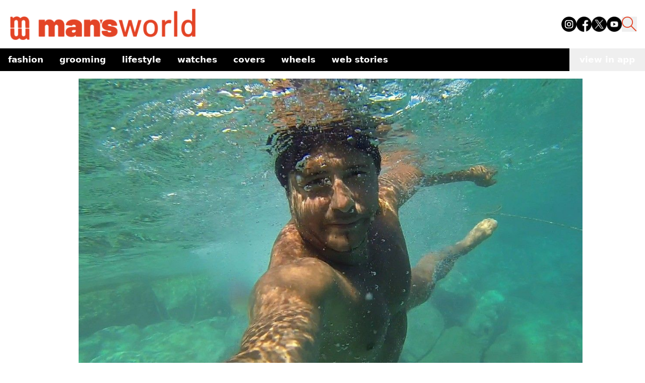

--- FILE ---
content_type: text/html; charset=utf-8
request_url: https://www.mansworldindia.com/lifestyle/selfie-martyrs
body_size: 10226
content:
<!DOCTYPE html><html lang="en"><head><meta charSet="utf-8"/><meta name="viewport" content="width=device-width"/><script async="" src="https://www.googletagmanager.com/gtag/js?id=G-9E287485GG"></script><script>
            window.dataLayer = window.dataLayer || [];
            function gtag(){dataLayer.push(arguments);}
            gtag('js', new Date());
            gtag('config', 'G-9E287485GG');
          </script><script>
            !function(f,b,e,v,n,t,s)
            {if(f.fbq)return;n=f.fbq=function(){n.callMethod?
            n.callMethod.apply(n,arguments):n.queue.push(arguments)};
            if(!f._fbq)f._fbq=n;n.push=n;n.loaded=!0;n.version='2.0';
            n.queue=[];t=b.createElement(e);t.async=!0;
            t.src=v;s=b.getElementsByTagName(e)[0];
            s.parentNode.insertBefore(t,s)}(window, document,'script',
            'https://connect.facebook.net/en_US/fbevents.js');
            fbq('init', '512714238890188');
            fbq('track', 'PageView');
          </script><noscript><img height="1" width="1" style="display:none" src="https://www.facebook.com/tr?id=512714238890188&amp;ev=PageView&amp;noscript=1"/></noscript><script async="" custom-element="amp-analytics" src="https://cdn.ampproject.org/v0/amp-analytics-0.1.js"></script><script>
            (function(i, s, o, g, r, a, m) {
              i['GoogleAnalyticsObject'] = r;
              (i[r] =
                i[r] ||
                function() {
                  (i[r].q = i[r].q || []).push(arguments);
                }),
                (i[r].l = 1 * new Date());
              (a = s.createElement(o)), (m = s.getElementsByTagName(o)[0]);
              a.async = 1;
              a.src = g;
              m.parentNode.insertBefore(a, m);
            })(
              window,
              document,
              'script',
              'https://www.google-analytics.com/analytics.js',
              'ga'
            );
            ga('create', 'UA-57030640-1', 'auto');
            ga('send', 'pageview');
          </script><meta name="facebook-domain-verification" content="8hsxc5ua1frem6qmylkg48alej5ptl"/><script>
            (function(c,l,a,r,i,t,y){
                c[a]=c[a]||function(){(c[a].q=c[a].q||[]).push(arguments)};
                t=l.createElement(r);t.async=1;t.src="https://www.clarity.ms/tag/"+i;
                y=l.getElementsByTagName(r)[0];y.parentNode.insertBefore(t,y);
            })(window, document, "clarity", "script", "jxfs58j38b");
          </script><script async="" src="https://pagead2.googlesyndication.com/pagead/js/adsbygoogle.js?client=ca-pub-9376624155254410" crossorigin="anonymous"></script><title>Selfie Martyrs</title><meta name="description" content="Selfie Martyrs"/><meta property="og:type" content="article"/><meta property="og:title" content="Selfie Martyrs"/><meta property="og:description" content="Selfie Martyrs"/><meta property="og:site_name" content="Man&#x27;s World India"/><meta property="og:image" content="https://d12d6l12s3d372.cloudfront.net/selfie_536762_1280_e1436525454311_135d8fd201.jpg"/><meta property="og:image:alt" content="selfie-536762_1280-e1436525454311.jpg"/><meta property="article:publisher" content="Parth Charan"/><link rel="canonical" href="https://www.mansworldindia.com/lifestyle/selfie-martyrs"/><meta name="keywords" content="death,fatal selfie,martyr,russia,selfie,selfie accident,social media,stunt"/><meta property="article:published_time" content="2015-08-25T10:16:38.000Z"/><meta property="article:modified_time" content="2024-02-04T06:53:16.898Z"/><meta name="twitter:card" content="summary_large_image"/><meta name="twitter:url" content="https://www.mansworldindia.com/lifestyle/selfie-martyrs"/><meta name="twitter:title" content="Selfie Martyrs"/><meta name="twitter:description" content="Selfie Martyrs"/><meta name="twitter:image" content="https://d12d6l12s3d372.cloudfront.net/selfie_536762_1280_e1436525454311_135d8fd201.jpg"/><meta name="next-head-count" content="29"/><link rel="preload" href="/_next/static/media/f8a669a999c483ca-s.p.woff2" as="font" type="font/woff2" crossorigin="anonymous" data-next-font="size-adjust"/><link rel="preload" href="/_next/static/media/e1c529c04de64b40-s.p.woff2" as="font" type="font/woff2" crossorigin="anonymous" data-next-font="size-adjust"/><link rel="preload" href="/_next/static/css/cf11027fb50f06a3.css" as="style"/><link rel="stylesheet" href="/_next/static/css/cf11027fb50f06a3.css" data-n-g=""/><noscript data-n-css=""></noscript><script defer="" nomodule="" src="/_next/static/chunks/polyfills-c67a75d1b6f99dc8.js"></script><script src="/_next/static/chunks/webpack-6af0e3c12b874bb0.js" defer=""></script><script src="/_next/static/chunks/framework-0532765778c3cbb0.js" defer=""></script><script src="/_next/static/chunks/main-10970f326e34a756.js" defer=""></script><script src="/_next/static/chunks/pages/_app-f10169cd9c136524.js" defer=""></script><script src="/_next/static/chunks/861-3f7c6a57e128c7c9.js" defer=""></script><script src="/_next/static/chunks/72-62b5ea9fcd89e21d.js" defer=""></script><script src="/_next/static/chunks/483-7dc3b097e0cc7432.js" defer=""></script><script src="/_next/static/chunks/583-363fc4f486973cdc.js" defer=""></script><script src="/_next/static/chunks/38-8d23a2c924fd242d.js" defer=""></script><script src="/_next/static/chunks/849-9208161cb406f56a.js" defer=""></script><script src="/_next/static/chunks/77-8d806548bbd8a185.js" defer=""></script><script src="/_next/static/chunks/340-c364f085a28cdd5d.js" defer=""></script><script src="/_next/static/chunks/pages/%5B...slugname%5D-9dfe99d0b545ce02.js" defer=""></script><script src="/_next/static/qBq0BA0zstDacEAmWeapQ/_buildManifest.js" defer=""></script><script src="/_next/static/qBq0BA0zstDacEAmWeapQ/_ssgManifest.js" defer=""></script></head><body><noscript><iframe src="https://www.googletagmanager.com/ns.html?id=GTM-M2JH6VZ" height="0" width="0" style="display:none;visibility:hidden"></iframe></noscript><div id="__next"><main class="__variable_ba1713 __variable_2c3fb3"><style>#nprogress{pointer-events:none}#nprogress .bar{background:#E34426;position:fixed;z-index:1600;top: 0;left:0;width:100%;height:4px}#nprogress .peg{display:block;position:absolute;right:0;width:100px;height:100%;box-shadow:0 0 10px #E34426,0 0 5px #E34426;opacity:1;-webkit-transform:rotate(3deg) translate(0px,-4px);-ms-transform:rotate(3deg) translate(0px,-4px);transform:rotate(3deg) translate(0px,-4px)}#nprogress .spinner{display:block;position:fixed;z-index:1600;top: 15px;right:15px}#nprogress .spinner-icon{width:18px;height:18px;box-sizing:border-box;border:2px solid transparent;border-top-color:#E34426;border-left-color:#E34426;border-radius:50%;-webkit-animation:nprogress-spinner 400ms linear infinite;animation:nprogress-spinner 400ms linear infinite}.nprogress-custom-parent{overflow:hidden;position:relative}.nprogress-custom-parent #nprogress .bar,.nprogress-custom-parent #nprogress .spinner{position:absolute}@-webkit-keyframes nprogress-spinner{0%{-webkit-transform:rotate(0deg)}100%{-webkit-transform:rotate(360deg)}}@keyframes nprogress-spinner{0%{transform:rotate(0deg)}100%{transform:rotate(360deg)}}</style><div><div class="css-175oi2r r-97e31f r-bv2aro r-hxflta r-10xqauy" style="flex:1"><div class="css-175oi2r flex-1 z-auto"><div class="bg-[#fff] sticky top-0 z-50 w-full mx-auto mb-[15px]"><nav class="container mx-auto pb-[15px] px-4 pt-4 flex justify-between items-end"><div class="flex items-end"><a href="/" class="pointer-events-auto min-w-[110px] lg:w-[382px]"><div class="mr-3 w-[202px] lg:w-[382px] relative"><img class="mr-3 w-[202px] lg:w-[382px]" src="https://d12d6l12s3d372.cloudfront.net/logo_f08f135e05.png"/><div class="absolute bottom-0 w-full bg-black text-white text-xs text-center font-family-Barlow-500"></div></div></a><div class="flex mb-[18px]"></div></div><div class="lg:hidden flex items-center"><button class="mx-[15px] h-[25px] sm:h-[30px] w-[25px] sm:w-[30px] "><img src="https://d12d6l12s3d372.cloudfront.net/search_icon_ea652f0825.png" class=""/></button><button class="text-black hover:text-gray-500 focus:outline-none"><svg xmlns="http://www.w3.org/2000/svg" class="h-[30px] w-[30px]" fill="none" viewBox="0 0 24 24" stroke="currentColor"><path stroke-linecap="round" stroke-linejoin="round" stroke-width="2" d="M4 6h16M4 12h16M4 18h16"></path></svg></button></div><div class="hidden lg:flex space-x-4 mb-[18px]"><a href="https://www.instagram.com/mansworldindia/" target="_blank" class="text-black hover:text-gray-300"><img src="https://d12d6l12s3d372.cloudfront.net/instagram_1_8dc63ae60a.png" class="h-[30px] w-[30px]" alt="Instagram"/></a><a href="https://www.facebook.com/mansworldindiaofficial/" target="_blank" class="text-black hover:text-gray-300"><img src="https://d12d6l12s3d372.cloudfront.net/facebook_3bd9101fb8.png" class="h-[30px] w-[30px]" alt="Facebook"/></a><a href="https://twitter.com/mansworldindia" target="_blank" class="text-black hover:text-gray-300"><img src="https://d12d6l12s3d372.cloudfront.net/twitter_3ef481fe87.png" class="h-[30px] w-[30px]" alt="Twitter"/></a><a href="https://www.youtube.com/user/Mansworldindia" target="_blank" class="text-black hover:text-gray-300"><img src="https://d12d6l12s3d372.cloudfront.net/youtube_e00f54063c.png" class="h-[30px] w-[30px]" alt="Youtube"/></a><button class=" h-[30px] w-[30px]"><img src="https://d12d6l12s3d372.cloudfront.net/search_icon_ea652f0825.png"/></button></div></nav><div class="container mx-auto flex items-center justify-between bg-[#000] "><div class="overflow-x-auto whitespace-nowrap flex flex-nowrap md:overflow-visible md:whitespace-normal md:flex-wrap sm:flex-nowrap"><nav class="lowercase text-[#fff] font-[700] text-[17px]"><ul class="flex flex-row flex-nowrap items-center"><li class="relative"><ul><a href="/category/fashion" aria-haspopup="menu" aria-expanded="false" class="text-left py-2 px-4 flex justify-between text-nowrap text-white">Fashion<span></span></a><ul class="absolute text-sm z-10  min-w-40 py-2 bg-black text-white  hidden"><li class="relative"><a class="block text-left py-2 px-4 h-full text-nowrap  text-white" href="/category/fashion/style">Style</a></li><li class="relative"><a class="block text-left py-2 px-4 h-full text-nowrap  text-white" href="/category/fashion/sneakers">Sneakers</a></li></ul></ul></li><li class="relative"><ul><a href="/category/grooming-special" aria-haspopup="menu" aria-expanded="false" class="text-left py-2 px-4 flex justify-between text-nowrap text-white">Grooming<span></span></a><ul class="absolute text-sm z-10  min-w-40 py-2 bg-black text-white  hidden"><li class="relative"><a class="block text-left py-2 px-4 h-full text-nowrap  text-white" href="/category/grooming-special/skin">Skin</a></li><li class="relative"><a class="block text-left py-2 px-4 h-full text-nowrap  text-white" href="/category/grooming-special/wellness">Wellness</a></li></ul></ul></li><li class="relative"><ul><a href="/category/lifestyle" aria-haspopup="menu" aria-expanded="false" class="text-left py-2 px-4 flex justify-between text-nowrap text-white">Lifestyle<span></span></a><ul class="absolute text-sm z-10  min-w-40 py-2 bg-black text-white  hidden"><li class="relative"><a class="block text-left py-2 px-4 h-full text-nowrap  text-white" href="/category/lifestyle/entertainment">Entertainment</a></li><li class="relative"><a class="block text-left py-2 px-4 h-full text-nowrap  text-white" href="/category/lifestyle/eat-and-drink">Eat &amp; Drink</a></li><li class="relative"><a class="block text-left py-2 px-4 h-full text-nowrap  text-white" href="/category/lifestyle/sports">Sport</a></li><li class="relative"><a class="block text-left py-2 px-4 h-full text-nowrap  text-white" href="/category/lifestyle/people">People</a></li><li class="relative"><a class="block text-left py-2 px-4 h-full text-nowrap  text-white" href="/category/lifestyle/tech">Tech</a></li></ul></ul></li><li class="relative"><a class="block text-left py-2 px-4 h-full text-nowrap  text-white" href="/category/watches">Watches</a></li><li class="relative"><a class="block text-left py-2 px-4 h-full text-nowrap  text-white" href="/category/covers">Covers</a></li><li class="relative"><a class="block text-left py-2 px-4 h-full text-nowrap  text-white" href="/category/wheels">Wheels</a></li><li class="relative"><a class="block text-left py-2 px-4 h-full text-nowrap  text-white" href="/web-stories">Web Stories</a></li></ul></nav></div><button class="lowercase whitespace-nowrap text-[#fff] font-[700] text-[17px] px-[20px] py-[10px]">view in app</button></div></div><div class="css-175oi2r r-150rngu r-eqz5dr r-16y2uox r-1wbh5a2 r-11yh6sk r-1rnoaur r-agouwx mb-5 r-2eszeu"><div class="css-175oi2r" style="flex-grow:1"><div class="css-175oi2r container mx-auto mb-[30px] flex gap-4"><div class="css-175oi2r max-w-[1000px] w-full rounded-t-[20px] lg:rounded-none bg-white lg:mt-0 mx-auto px-4 mt-2"><div class="css-175oi2r mb-[15px]"><div class="css-175oi2r"><div class="css-175oi2r"><div class="css-175oi2r block lg:hidden"><div class="css-175oi2r"><div class="css-175oi2r r-150rngu r-18u37iz r-16y2uox r-1wbh5a2 r-lltvgl r-buy8e9 r-agouwx r-mfh4gg r-2eszeu"><div class="css-175oi2r r-18u37iz"><div class="css-175oi2r r-cpa5s6"><div class="css-175oi2r r-18u37iz"><div class="w-screen object-cover relative"><img class="w-screen object-cover" src="https://d12d6l12s3d372.cloudfront.net/selfie_536762_1280_e1436525454311_135d8fd201.jpg"/><div class="absolute bottom-0 w-full bg-black text-white text-xs text-center font-family-Barlow-500"></div></div></div></div></div></div></div></div></div><div class="css-175oi2r hidden mx-auto lg:block max-w-[1000px]"><div class="css-175oi2r"><div class="css-175oi2r r-150rngu r-18u37iz r-16y2uox r-1wbh5a2 r-lltvgl r-buy8e9 r-agouwx r-mfh4gg r-2eszeu"><div class="css-175oi2r r-18u37iz"><div class="css-175oi2r r-cpa5s6"><div class="css-175oi2r r-18u37iz"><div class="max-w-[1000px] object-cover relative"><img class="max-w-[1000px] object-cover" src="https://d12d6l12s3d372.cloudfront.net/selfie_536762_1280_e1436525454311_135d8fd201.jpg"/><div class="absolute bottom-0 w-full bg-black text-white text-xs text-center font-family-Barlow-500"></div></div></div></div></div></div></div></div></div></div><div class="css-175oi2r max-w-[1000px] w-full rounded-t-[20px] lg:rounded-none bg-white mt-[-45px] lg:mt-0  mx-auto px-[15px]"><div class="css-175oi2r flex flex-row mt-[15px] lg:mt-[0px]"><a href="/category/lifestyle" class="pointer-events-auto mb-[15px]"><div dir="auto" class="css-146c3p1 font-family-Barlow-700 text-[18px] tracking-[1.63px] text-[#E34426]  uppercase">/ <!-- -->Lifestyle</div></a><div class="css-175oi2r ml-auto flex flex-row"><div class="css-175oi2r"><div class="css-175oi2r"><div tabindex="0" class="css-175oi2r r-1i6wzkk r-lrvibr r-1loqt21 r-1otgn73" style="transition-duration:0s"><div><svg xmlns="http://www.w3.org/2000/svg" width="20" height="22" fill="none"><path stroke="#000" stroke-linecap="square" stroke-opacity="0.3" stroke-width="1.2" d="M1 9.22v11.302h17.507V9.22M9.754 2.713v9.247M5.377 4.596 9.754 1l4.377 3.596"></path></svg></div></div></div></div></div></div></div><div class="css-175oi2r"><div dir="auto" class="css-146c3p1 font-family-Barlow-400 text-[25px] md:text-[35px] lg:text-[42px] text-[#404040] lg:leading-heading mb-[15px]">Selfie Martyrs</div><div class="css-175oi2r"><div class="css-175oi2r free_text_comp mb-[15px] font-family-Barlow-400 text-bodyLg font-normal leading-body !italic"><div><i><p>Russians lead the world in selfie related accidents and deaths. And the reasons are not far to seek</p>
</i></div></div></div></div><div class="css-175oi2r"><a href="/searchresults/Parth Charan" class="pointer-events-auto flex flex-col"><div dir="auto" class="css-146c3p1 r-dnmrzs r-1udh08x r-1udbk01 r-3s2u2q r-1iln25a caption-regular text-[#808080]">By <span class="font-semibold text-black">Parth Charan</span></div><div dir="auto" class="css-146c3p1 r-dnmrzs r-1udh08x r-1udbk01 r-3s2u2q r-1iln25a caption-regular text-[#808080]">August 25, 2015</div></a></div></div></div><div class="css-175oi2r max-w-[1000px] sm:mx-auto blog-content"><div class="css-175oi2r container m-auto px-[15px] mb-[15px] false "><div class="css-175oi2r free_text_comp mb-[15px] font-family-Barlow-400 text-bodyLg font-normal leading-body"><div><p>Anna Krupeynikova, a 21-year old Russian woman died yesterday after falling off&nbsp; a bridge in Moscow&nbsp; while taking a selfie. The Russians apparently cannot have enough of the selfie, and are prepared to go to any length in their quest for the perfect shot of themselves, even at the risk of fatal accidents. &nbsp;According to the Associated Press, more than 10 people have been killed &nbsp;and over a 100 have been injured in selfie related accidents, including people posing with hand grenades and loaded guns.</p><p>&nbsp;</p><p>It is &nbsp;then not &nbsp;surprising that Moscow authorities&nbsp; have now put up posters to warn people about the danger of taking selfies in unusual places. If not anything else, the posters are an indication of where the Russians have been taking selfies — in front of moving trains, on road dividers with cars behind them, on power pylons, on the edge of&nbsp; boats, &nbsp;&nbsp;on house roofs while leaning on TV antenna, &nbsp;while crossing tracks in front of moving trains, while climbing stairs, in front of wild animals, leaning out of moving cars, etc. “Your health and your life are worth more than a million likes on social networks,” advises the poster.</p><p>&nbsp;</p><p><a href="http://www.mansworldindia.com/wp-content/uploads/2015/07/Poster1-e1436524916844.png"><img src="https://d12d6l12s3d372.cloudfront.net/Poster1_e1436524916844_554fb848d2.png"></a></p><p>&nbsp;</p><p><a href="http://www.mansworldindia.com/wp-content/uploads/2015/07/Poster2-e1436524882686.jpg"><img src="https://d12d6l12s3d372.cloudfront.net/Poster2_e1436524882686_88f6bf12eb.jpg"></a></p></div></div></div></div><div class="css-175oi2r m-8"><p class="text-center font-bold">Share this article</p><div class="flex flex-row justify-center mt-4 flex-wrap"><button class="flex items-center hover:bg-slate-100 text-left text-base px-2 py-1"><svg xmlns="http://www.w3.org/2000/svg" x="0px" y="0px" width="20" height="20" viewBox="0 0 50 50" class="mr-1 ml-1"><path d="M41,4H9C6.24,4,4,6.24,4,9v32c0,2.76,2.24,5,5,5h32c2.76,0,5-2.24,5-5V9C46,6.24,43.76,4,41,4z M37,19h-2c-2.14,0-3,0.5-3,2 v3h5l-1,5h-4v15h-5V29h-4v-5h4v-3c0-4,2-7,6-7c2.9,0,4,1,4,1V19z"></path></svg>Share</button><button class="flex items-center hover:bg-slate-100 text-left text-base px-2 py-1"><svg xmlns="http://www.w3.org/2000/svg" x="0px" y="0px" width="20" height="20" viewBox="0 0 50 50" class="mr-1 ml-1"><path d="M 11 4 C 7.134 4 4 7.134 4 11 L 4 39 C 4 42.866 7.134 46 11 46 L 39 46 C 42.866 46 46 42.866 46 39 L 46 11 C 46 7.134 42.866 4 39 4 L 11 4 z M 13.085938 13 L 21.023438 13 L 26.660156 21.009766 L 33.5 13 L 36 13 L 27.789062 22.613281 L 37.914062 37 L 29.978516 37 L 23.4375 27.707031 L 15.5 37 L 13 37 L 22.308594 26.103516 L 13.085938 13 z M 16.914062 15 L 31.021484 35 L 34.085938 35 L 19.978516 15 L 16.914062 15 z"></path></svg>Tweet</button><button class="flex items-center hover:bg-slate-100 text-left text-base px-2 py-1"><svg xmlns="http://www.w3.org/2000/svg" x="0px" y="0px" width="20" height="20" viewBox="0 0 50 50" class="mr-1 ml-1"><path d="M25,2C12.318,2,2,12.318,2,25c0,3.96,1.023,7.854,2.963,11.29L2.037,46.73c-0.096,0.343-0.003,0.711,0.245,0.966 C2.473,47.893,2.733,48,3,48c0.08,0,0.161-0.01,0.24-0.029l10.896-2.699C17.463,47.058,21.21,48,25,48c12.682,0,23-10.318,23-23 S37.682,2,25,2z M36.57,33.116c-0.492,1.362-2.852,2.605-3.986,2.772c-1.018,0.149-2.306,0.213-3.72-0.231 c-0.857-0.27-1.957-0.628-3.366-1.229c-5.923-2.526-9.791-8.415-10.087-8.804C15.116,25.235,13,22.463,13,19.594 s1.525-4.28,2.067-4.864c0.542-0.584,1.181-0.73,1.575-0.73s0.787,0.005,1.132,0.021c0.363,0.018,0.85-0.137,1.329,1.001 c0.492,1.168,1.673,4.037,1.819,4.33c0.148,0.292,0.246,0.633,0.05,1.022c-0.196,0.389-0.294,0.632-0.59,0.973 s-0.62,0.76-0.886,1.022c-0.296,0.291-0.603,0.606-0.259,1.19c0.344,0.584,1.529,2.493,3.285,4.039 c2.255,1.986,4.158,2.602,4.748,2.894c0.59,0.292,0.935,0.243,1.279-0.146c0.344-0.39,1.476-1.703,1.869-2.286 s0.787-0.487,1.329-0.292c0.542,0.194,3.445,1.604,4.035,1.896c0.59,0.292,0.984,0.438,1.132,0.681 C37.062,30.587,37.062,31.755,36.57,33.116z"></path></svg>WhatsApp</button><button class="flex items-center hover:bg-slate-100 text-left text-base px-2 py-1"><svg xmlns="http://www.w3.org/2000/svg" x="0px" y="0px" width="20" height="20" viewBox="0 0 50 50" class="mr-1 ml-1"><path d="M46.137,6.552c-0.75-0.636-1.928-0.727-3.146-0.238l-0.002,0C41.708,6.828,6.728,21.832,5.304,22.445 c-0.259,0.09-2.521,0.934-2.288,2.814c0.208,1.695,2.026,2.397,2.248,2.478l8.893,3.045c0.59,1.964,2.765,9.21,3.246,10.758 c0.3,0.965,0.789,2.233,1.646,2.494c0.752,0.29,1.5,0.025,1.984-0.355l5.437-5.043l8.777,6.845l0.209,0.125 c0.596,0.264,1.167,0.396,1.712,0.396c0.421,0,0.825-0.079,1.211-0.237c1.315-0.54,1.841-1.793,1.896-1.935l6.556-34.077 C47.231,7.933,46.675,7.007,46.137,6.552z M22,32l-3,8l-3-10l23-17L22,32z"></path></svg>Telegram</button><button class="flex items-center hover:bg-slate-100 text-left text-base px-2 py-1"><svg xmlns="http://www.w3.org/2000/svg" x="0px" y="0px" width="20" height="20" viewBox="0 0 50 50" class="mr-1 ml-1"><path d="M41,4H9C6.24,4,4,6.24,4,9v32c0,2.76,2.24,5,5,5h32c2.76,0,5-2.24,5-5V9C46,6.24,43.76,4,41,4z M17,20v19h-6V20H17z M11,14.47c0-1.4,1.2-2.47,3-2.47s2.93,1.07,3,2.47c0,1.4-1.12,2.53-3,2.53C12.2,17,11,15.87,11,14.47z M39,39h-6c0,0,0-9.26,0-10 c0-2-1-4-3.5-4.04h-0.08C27,24.96,26,27.02,26,29c0,0.91,0,10,0,10h-6V20h6v2.56c0,0,1.93-2.56,5.81-2.56 c3.97,0,7.19,2.73,7.19,8.26V39z"></path></svg>Share</button><button class="flex items-center hover:bg-slate-100 text-left text-base px-2 py-1"><img src="https://img.icons8.com/?size=100&amp;id=toMU85oCiTAB&amp;format=png&amp;color=000000" alt="" width="20" height="20" class="mr-1 ml-1"/>Copy</button></div></div><div class="css-175oi2r max-w-[1000px] w-full sm:mx-auto mb-8 px-[15px] "><div dir="auto" class="css-146c3p1  heading-6 mb-3 text-[#404040]">Related Tags</div><div class="css-175oi2r w-full flex flex-row flex-grow mb-[15px] flex-wrap"><a href="/tag/death" class="pointer-events-auto"><div dir="auto" class="css-146c3p1  mr-3 text-[14px] leading-[21px]  tracking-wide bg-[#E34426] text-white px-2 py-1 hover:text-white">death</div></a><a href="/tag/fatal-selfie" class="pointer-events-auto"><div dir="auto" class="css-146c3p1  mr-3 text-[14px] leading-[21px]  tracking-wide bg-[#E34426] text-white px-2 py-1 hover:text-white">fatal selfie</div></a><a href="/tag/martyr" class="pointer-events-auto"><div dir="auto" class="css-146c3p1  mr-3 text-[14px] leading-[21px]  tracking-wide bg-[#E34426] text-white px-2 py-1 hover:text-white">martyr</div></a><a href="/tag/russia" class="pointer-events-auto"><div dir="auto" class="css-146c3p1  mr-3 text-[14px] leading-[21px]  tracking-wide bg-[#E34426] text-white px-2 py-1 hover:text-white">russia</div></a><a href="/tag/selfie" class="pointer-events-auto"><div dir="auto" class="css-146c3p1  mr-3 text-[14px] leading-[21px]  tracking-wide bg-[#E34426] text-white px-2 py-1 hover:text-white">selfie</div></a><a href="/tag/selfie-accident" class="pointer-events-auto"><div dir="auto" class="css-146c3p1  mr-3 text-[14px] leading-[21px]  tracking-wide bg-[#E34426] text-white px-2 py-1 hover:text-white">selfie accident</div></a><a href="/tag/social-media" class="pointer-events-auto"><div dir="auto" class="css-146c3p1  mr-3 text-[14px] leading-[21px]  tracking-wide bg-[#E34426] text-white px-2 py-1 hover:text-white">social media</div></a><a href="/tag/stunt" class="pointer-events-auto"><div dir="auto" class="css-146c3p1  mr-3 text-[14px] leading-[21px]  tracking-wide bg-[#E34426] text-white px-2 py-1 hover:text-white">stunt</div></a></div></div><div class="css-175oi2r bg-gray-200 py-[30px] mt-auto"><div class="css-175oi2r container px-[15px] sm:px-[0px] mx-auto flex flex-col justify-evenly "><a href="/" class="pointer-events-auto"><div class="h-[43.04px] w-[255.53px] mb-[15px] relative"><img class="h-[43.04px] w-[255.53px] mb-[15px]" src="https://d12d6l12s3d372.cloudfront.net/logo_f08f135e05.png"/><div class="absolute bottom-0 w-full bg-black text-white text-xs text-center font-family-Barlow-500"></div></div></a></div><div class="css-175oi2r h-[0.5px] bg-black mb-[15px]"></div><div class="css-175oi2r container px-[15px] sm:px-[0px] mx-auto flex flex-col justify-evenly "><div class="css-175oi2r flex flex-col flex-grow md:flex-row justify-between w-full"><div class="css-175oi2r flex flex-1 flex-col mb-[30px] md:mb-0"></div><div class="css-175oi2r flex flex-1 flex-col justify-between mb-[30px] md:mb-0"><a href="/about-us" class="pointer-events-auto"><div dir="auto" class="css-146c3p1 text-black font-barlow text-[17px] font-[400] leading-[31px] uppercase">About Us</div></a><a href="/contact" class="pointer-events-auto"><div dir="auto" class="css-146c3p1 text-black font-barlow text-[17px] font-[400] leading-[31px] uppercase">Contact</div></a><a href="/privacy-policy" class="pointer-events-auto"><div dir="auto" class="css-146c3p1 text-black font-barlow text-[17px] font-[400] leading-[31px] uppercase">Privacy Policy</div></a><a href="/terms-and-conditions" class="pointer-events-auto"><div dir="auto" class="css-146c3p1 text-black font-barlow text-[17px] font-[400] leading-[31px] uppercase">Terms &amp; Conditions</div></a><a href="/advertise" class="pointer-events-auto"><div dir="auto" class="css-146c3p1 text-black font-barlow text-[17px] font-[400] leading-[31px] uppercase">Advertise</div></a></div><div class="css-175oi2r flex flex-1 flex-col"><div dir="auto" class="css-146c3p1 text-black font-barlow text-[18px] font-[700] uppercase mb-[15px]">Follow US :</div><div class="css-175oi2r flex flex-row space-x-4"><a href="https://www.instagram.com/mansworldindia/" class="pointer-events-auto text-black hover:text-gray-300" target="_blank" rel="noopener noreferrer"><div class="h-[35px] w-[35px] relative"><img class="h-[35px] w-[35px]" src="https://d12d6l12s3d372.cloudfront.net/instagram_1_2286e42875.png" alt="Instagram"/><div class="absolute bottom-0 w-full bg-black text-white text-xs text-center font-family-Barlow-500"></div></div></a><a href="https://www.facebook.com/mansworldindiaofficial/" class="pointer-events-auto text-black hover:text-gray-300" target="_blank" rel="noopener noreferrer"><div class="h-[35px] w-[35px] relative"><img class="h-[35px] w-[35px]" src="https://d12d6l12s3d372.cloudfront.net/facebook_3bd9101fb8.png" alt="Facebook"/><div class="absolute bottom-0 w-full bg-black text-white text-xs text-center font-family-Barlow-500"></div></div></a><a href="https://twitter.com/mansworldindia" class="pointer-events-auto text-black hover:text-gray-300" target="_blank" rel="noopener noreferrer"><div class="h-[35px] w-[35px] relative"><img class="h-[35px] w-[35px]" src="https://d12d6l12s3d372.cloudfront.net/twitter_3ef481fe87.png" alt="Twitter"/><div class="absolute bottom-0 w-full bg-black text-white text-xs text-center font-family-Barlow-500"></div></div></a><a href="https://www.youtube.com/user/Mansworldindia" class="pointer-events-auto text-black hover:text-gray-300" target="_blank" rel="noopener noreferrer"><div class="h-[35px] w-[35px] relative"><img class="h-[35px] w-[35px]" src="https://d12d6l12s3d372.cloudfront.net/youtube_e00f54063c.png" alt="YouTube"/><div class="absolute bottom-0 w-full bg-black text-white text-xs text-center font-family-Barlow-500"></div></div></a></div></div></div></div><div dir="auto" class="css-146c3p1 text-center mt-[30px] text-black">©2024 Creativeland Publishing Pvt. Ltd. All Rights Reserved</div></div></div></div></div></div></div></main></div><script id="__NEXT_DATA__" type="application/json">{"props":{"pageProps":{"articles":{"seo":{"metaTitle":"Selfie Martyrs","metaDescription":"Selfie Martyrs","metaImage":{"data":null,"__typename":"UploadFileEntityResponse"},"keywords":"death,fatal selfie,martyr,russia,selfie,selfie accident,social media,stunt","metaRobots":null,"structuredData":null,"metaSocial":[],"__typename":"ComponentSharedSeo"},"title":"Selfie Martyrs","createdAt":"2015-07-10T10:51:39.000Z","publishedAt":"2015-08-25T10:16:38.000Z","updatedAt":"2024-02-04T06:53:16.898Z","thumbnail":{"data":[{"attributes":{"name":"selfie-536762_1280-e1436525454311.jpg","url":"https://d12d6l12s3d372.cloudfront.net/selfie_536762_1280_e1436525454311_135d8fd201.jpg","width":1164,"height":720,"ext":".jpg","mime":"image/jpeg","__typename":"UploadFile"},"__typename":"UploadFileEntity"}],"__typename":"UploadFileRelationResponseCollection"},"authorsBio":{"data":{"attributes":{"name":"Parth Charan","__typename":"Author"},"__typename":"AuthorEntity"},"__typename":"AuthorEntityResponse"},"shopLink":null,"description":"\u003ci\u003e\u003cp\u003eRussians lead the world in selfie related accidents and deaths. And the reasons are not far to seek\u003c/p\u003e\n\u003c/i\u003e","categories":{"data":[{"attributes":{"name":"Lifestyle","finalUrl":"lifestyle","__typename":"Category"},"__typename":"CategoryEntity"}],"__typename":"CategoryRelationResponseCollection"},"cover":{"data":[{"attributes":{"name":"selfie-536762_1280-e1436525454311.jpg","url":"https://d12d6l12s3d372.cloudfront.net/selfie_536762_1280_e1436525454311_135d8fd201.jpg","width":1164,"height":720,"ext":".jpg","mime":"image/jpeg","__typename":"UploadFile"},"__typename":"UploadFileEntity"}],"__typename":"UploadFileRelationResponseCollection"},"slug":"selfie-martyrs","tags_relations":{"data":[{"attributes":{"name":"death","slug":"death","__typename":"Tag"},"__typename":"TagEntity"},{"attributes":{"name":"fatal selfie","slug":"fatal-selfie","__typename":"Tag"},"__typename":"TagEntity"},{"attributes":{"name":"martyr","slug":"martyr","__typename":"Tag"},"__typename":"TagEntity"},{"attributes":{"name":"russia","slug":"russia","__typename":"Tag"},"__typename":"TagEntity"},{"attributes":{"name":"selfie","slug":"selfie","__typename":"Tag"},"__typename":"TagEntity"},{"attributes":{"name":"selfie accident","slug":"selfie-accident","__typename":"Tag"},"__typename":"TagEntity"},{"attributes":{"name":"social media","slug":"social-media","__typename":"Tag"},"__typename":"TagEntity"},{"attributes":{"name":"stunt","slug":"stunt","__typename":"Tag"},"__typename":"TagEntity"}],"__typename":"TagRelationResponseCollection"},"blocks":[{"__typename":"ComponentElementsFreeText","text":"\u003cp\u003eAnna Krupeynikova, a 21-year old Russian woman died yesterday after falling off\u0026nbsp; a bridge in Moscow\u0026nbsp; while taking a selfie. The Russians apparently cannot have enough of the selfie, and are prepared to go to any length in their quest for the perfect shot of themselves, even at the risk of fatal accidents. \u0026nbsp;According to the Associated Press, more than 10 people have been killed \u0026nbsp;and over a 100 have been injured in selfie related accidents, including people posing with hand grenades and loaded guns.\u003c/p\u003e\u003cp\u003e\u0026nbsp;\u003c/p\u003e\u003cp\u003eIt is \u0026nbsp;then not \u0026nbsp;surprising that Moscow authorities\u0026nbsp; have now put up posters to warn people about the danger of taking selfies in unusual places. If not anything else, the posters are an indication of where the Russians have been taking selfies — in front of moving trains, on road dividers with cars behind them, on power pylons, on the edge of\u0026nbsp; boats, \u0026nbsp;\u0026nbsp;on house roofs while leaning on TV antenna, \u0026nbsp;while crossing tracks in front of moving trains, while climbing stairs, in front of wild animals, leaning out of moving cars, etc. “Your health and your life are worth more than a million likes on social networks,” advises the poster.\u003c/p\u003e\u003cp\u003e\u0026nbsp;\u003c/p\u003e\u003cp\u003e\u003ca href=\"http://www.mansworldindia.com/wp-content/uploads/2015/07/Poster1-e1436524916844.png\"\u003e\u003cimg src=\"https://d12d6l12s3d372.cloudfront.net/Poster1_e1436524916844_554fb848d2.png\"\u003e\u003c/a\u003e\u003c/p\u003e\u003cp\u003e\u0026nbsp;\u003c/p\u003e\u003cp\u003e\u003ca href=\"http://www.mansworldindia.com/wp-content/uploads/2015/07/Poster2-e1436524882686.jpg\"\u003e\u003cimg src=\"https://d12d6l12s3d372.cloudfront.net/Poster2_e1436524882686_88f6bf12eb.jpg\"\u003e\u003c/a\u003e\u003c/p\u003e"}],"__typename":"Article"},"allArticlesByCurrentCategorySlugs":["from-skincare-to-gadgets-this-is-the-only-christmas-gifting-guide-you-need","oppo-find-x9-review-the-flagship-killer-that-is-not-a-flagship","the-biggest-tech-launches-of-november-2025","who-the-apple-i-phone-17-pro-is-really-for","into-the-heart-of-the-northeast-with-defender-journeys-brahmaputra-edition","30-epic-gifts-for-the-main-men-in-your-life","lexus-luxury-trail-bandwidth-to-unwind","the-hottest-tech-drops-of-november-2025","exclusive-invite-only-dating-app-the-league-launches-in-india","can-this-whisky-distillery-earn-a-michelin-star","through-my-lens-eye-to-eye-with-the-african-wildlife","the-ultimate-diwali-gifting-guide-for-every-budget","india-slips-to-85th-in-passport-index-2025-here-s-the-world-s-most-powerful-passports","how-i-accidentally-worked-at-a-scam-call-centre-for-a-week","indigo-and-khaki-india-s-other-big-contributions-to-the-world-of-fashion","the-5-biggest-property-splurges-of-2025-by-india-s-corporate-elite","india-s-unicorn-surge-11-new-startups-join-elite-club-in-2025-check-out-the-most-valuable-unicorns","google-pixel-10-and-10-xl-review-smarter-than-ever-but-is-it-the-best-android-phone-in-the-market-currently","inside-the-billion-dollar-lifestyle-of-larry-ellison-who-became-the-world-s-richest-man-briefly","apple-launches-new-i-phone-17-series-watches-and-air-pods-pro-3"],"globalData":{"__typename":"Global","footer":{"contact":null,"email":"editor@mansworldindia.com","menuLinks":[{"url":"/about-us","newTab":false,"text":"About Us","__typename":"ComponentLinksLink"},{"url":"/contact","newTab":false,"text":"Contact","__typename":"ComponentLinksLink"},{"url":"/privacy-policy","newTab":false,"text":"Privacy Policy","__typename":"ComponentLinksLink"},{"url":"/terms-and-conditions","newTab":false,"text":"Terms \u0026 Conditions","__typename":"ComponentLinksLink"},{"url":"/advertise","newTab":false,"text":"Advertise","__typename":"ComponentLinksLink"}],"footerSocialLinks":[{"url":"https://www.instagram.com/mansworldindia/","text":"Instagram","newTab":true,"media":{"data":{"attributes":{"name":"instagram (1).png","ext":".png","mime":"image/png","url":"https://d12d6l12s3d372.cloudfront.net/instagram_1_2286e42875.png","__typename":"UploadFile"},"__typename":"UploadFileEntity"},"__typename":"UploadFileEntityResponse"},"__typename":"ComponentLinksSocialLink"},{"url":"https://www.facebook.com/mansworldindiaofficial/","text":"Facebook","newTab":true,"media":{"data":{"attributes":{"name":"facebook.png","ext":".png","mime":"image/png","url":"https://d12d6l12s3d372.cloudfront.net/facebook_3bd9101fb8.png","__typename":"UploadFile"},"__typename":"UploadFileEntity"},"__typename":"UploadFileEntityResponse"},"__typename":"ComponentLinksSocialLink"},{"url":"https://twitter.com/mansworldindia","text":"Twitter","newTab":true,"media":{"data":{"attributes":{"name":"twitter.png","ext":".png","mime":"image/png","url":"https://d12d6l12s3d372.cloudfront.net/twitter_3ef481fe87.png","__typename":"UploadFile"},"__typename":"UploadFileEntity"},"__typename":"UploadFileEntityResponse"},"__typename":"ComponentLinksSocialLink"},{"url":"https://www.youtube.com/user/Mansworldindia","text":"YouTube","newTab":true,"media":{"data":{"attributes":{"name":"youtube.png","ext":".png","mime":"image/png","url":"https://d12d6l12s3d372.cloudfront.net/youtube_e00f54063c.png","__typename":"UploadFile"},"__typename":"UploadFileEntity"},"__typename":"UploadFileEntityResponse"},"__typename":"ComponentLinksSocialLink"}],"footerLogo":{"logoImg":{"data":{"attributes":{"name":"logo.png","ext":".png","url":"https://d12d6l12s3d372.cloudfront.net/logo_f08f135e05.png","mime":"image/png","__typename":"UploadFile"},"__typename":"UploadFileEntity"},"__typename":"UploadFileEntityResponse"},"logoText":null,"__typename":"ComponentLayoutLogo"},"__typename":"ComponentLayoutFooter"},"favicon":{"data":{"attributes":{"ext":".png","mime":"image/png","url":"https://d12d6l12s3d372.cloudfront.net/favicon_4ce8d23f6d.png","name":"favicon.png","__typename":"UploadFile"},"__typename":"UploadFileEntity"},"__typename":"UploadFileEntityResponse"},"navbar":{"searchIcon":{"data":{"attributes":{"url":"https://d12d6l12s3d372.cloudfront.net/search_icon_ea652f0825.png","__typename":"UploadFile"},"__typename":"UploadFileEntity"},"__typename":"UploadFileEntityResponse"},"categories":{"data":[{"attributes":{"finalUrl":"covers","name":"Covers","slug":"covers","__typename":"Category"},"__typename":"CategoryEntity"},{"attributes":{"finalUrl":"fashion","name":"Fashion","slug":"fashion","__typename":"Category"},"__typename":"CategoryEntity"},{"attributes":{"finalUrl":"grooming-special","name":"Grooming","slug":"grooming-special","__typename":"Category"},"__typename":"CategoryEntity"},{"attributes":{"finalUrl":"lifestyle","name":"Lifestyle","slug":"lifestyle","__typename":"Category"},"__typename":"CategoryEntity"},{"attributes":{"finalUrl":"watches","name":"Watches","slug":"watches","__typename":"Category"},"__typename":"CategoryEntity"},{"attributes":{"finalUrl":"wheels","name":"Wheels","slug":"wheels","__typename":"Category"},"__typename":"CategoryEntity"}],"__typename":"CategoryRelationResponseCollection"},"socialLinks":[{"text":"Instagram","newTab":true,"url":"https://www.instagram.com/mansworldindia/","media":{"data":{"attributes":{"url":"https://d12d6l12s3d372.cloudfront.net/instagram_1_8dc63ae60a.png","name":"instagram (1).png","ext":".png","mime":"image/png","__typename":"UploadFile"},"__typename":"UploadFileEntity"},"__typename":"UploadFileEntityResponse"},"__typename":"ComponentLinksSocialLink"},{"text":"Facebook","newTab":true,"url":"https://www.facebook.com/mansworldindiaofficial/","media":{"data":{"attributes":{"url":"https://d12d6l12s3d372.cloudfront.net/facebook_3bd9101fb8.png","name":"facebook.png","ext":".png","mime":"image/png","__typename":"UploadFile"},"__typename":"UploadFileEntity"},"__typename":"UploadFileEntityResponse"},"__typename":"ComponentLinksSocialLink"},{"text":"Twitter","newTab":true,"url":"https://twitter.com/mansworldindia","media":{"data":{"attributes":{"url":"https://d12d6l12s3d372.cloudfront.net/twitter_3ef481fe87.png","name":"twitter.png","ext":".png","mime":"image/png","__typename":"UploadFile"},"__typename":"UploadFileEntity"},"__typename":"UploadFileEntityResponse"},"__typename":"ComponentLinksSocialLink"},{"text":"Youtube","newTab":true,"url":"https://www.youtube.com/user/Mansworldindia","media":{"data":{"attributes":{"url":"https://d12d6l12s3d372.cloudfront.net/youtube_e00f54063c.png","name":"youtube.png","ext":".png","mime":"image/png","__typename":"UploadFile"},"__typename":"UploadFileEntity"},"__typename":"UploadFileEntityResponse"},"__typename":"ComponentLinksSocialLink"}],"navbarLogo":{"logoImg":{"data":{"attributes":{"ext":".png","mime":"image/png","url":"https://d12d6l12s3d372.cloudfront.net/logo_f08f135e05.png","name":"logo.png","__typename":"UploadFile"},"__typename":"UploadFileEntity"},"__typename":"UploadFileEntityResponse"},"logoText":"Man's World","__typename":"ComponentLayoutLogo"},"links":[],"__typename":"ComponentLayoutNavbar"}},"navbarData":[{"attributes":{"title":"Fashion","url":"/fashion","parent":{"data":null,"__typename":"MenusMenuItemEntityResponse"},"__typename":"MenusMenuItem"},"__typename":"MenusMenuItemEntity"},{"attributes":{"title":"Style","url":"/fashion/style","parent":{"data":{"attributes":{"title":"Fashion","url":"/fashion","__typename":"MenusMenuItem"},"__typename":"MenusMenuItemEntity"},"__typename":"MenusMenuItemEntityResponse"},"__typename":"MenusMenuItem"},"__typename":"MenusMenuItemEntity"},{"attributes":{"title":"Sneakers","url":"/fashion/sneakers","parent":{"data":{"attributes":{"title":"Fashion","url":"/fashion","__typename":"MenusMenuItem"},"__typename":"MenusMenuItemEntity"},"__typename":"MenusMenuItemEntityResponse"},"__typename":"MenusMenuItem"},"__typename":"MenusMenuItemEntity"},{"attributes":{"title":"Grooming","url":"/grooming-special","parent":{"data":null,"__typename":"MenusMenuItemEntityResponse"},"__typename":"MenusMenuItem"},"__typename":"MenusMenuItemEntity"},{"attributes":{"title":"Skin","url":"/grooming-special/skin","parent":{"data":{"attributes":{"title":"Grooming","url":"/grooming-special","__typename":"MenusMenuItem"},"__typename":"MenusMenuItemEntity"},"__typename":"MenusMenuItemEntityResponse"},"__typename":"MenusMenuItem"},"__typename":"MenusMenuItemEntity"},{"attributes":{"title":"Lifestyle","url":"/lifestyle","parent":{"data":null,"__typename":"MenusMenuItemEntityResponse"},"__typename":"MenusMenuItem"},"__typename":"MenusMenuItemEntity"},{"attributes":{"title":"Watches","url":"/watches","parent":{"data":null,"__typename":"MenusMenuItemEntityResponse"},"__typename":"MenusMenuItem"},"__typename":"MenusMenuItemEntity"},{"attributes":{"title":"Covers","url":"/covers","parent":{"data":null,"__typename":"MenusMenuItemEntityResponse"},"__typename":"MenusMenuItem"},"__typename":"MenusMenuItemEntity"},{"attributes":{"title":"Wheels","url":"/wheels","parent":{"data":null,"__typename":"MenusMenuItemEntityResponse"},"__typename":"MenusMenuItem"},"__typename":"MenusMenuItemEntity"},{"attributes":{"title":"Entertainment","url":"/lifestyle/entertainment","parent":{"data":{"attributes":{"title":"Lifestyle","url":"/lifestyle","__typename":"MenusMenuItem"},"__typename":"MenusMenuItemEntity"},"__typename":"MenusMenuItemEntityResponse"},"__typename":"MenusMenuItem"},"__typename":"MenusMenuItemEntity"},{"attributes":{"title":"Wellness","url":"/grooming-special/wellness","parent":{"data":{"attributes":{"title":"Grooming","url":"/grooming-special","__typename":"MenusMenuItem"},"__typename":"MenusMenuItemEntity"},"__typename":"MenusMenuItemEntityResponse"},"__typename":"MenusMenuItem"},"__typename":"MenusMenuItemEntity"},{"attributes":{"title":"Eat \u0026 Drink","url":"/lifestyle/eat-and-drink","parent":{"data":{"attributes":{"title":"Lifestyle","url":"/lifestyle","__typename":"MenusMenuItem"},"__typename":"MenusMenuItemEntity"},"__typename":"MenusMenuItemEntityResponse"},"__typename":"MenusMenuItem"},"__typename":"MenusMenuItemEntity"},{"attributes":{"title":"Sport","url":"/lifestyle/sports","parent":{"data":{"attributes":{"title":"Lifestyle","url":"/lifestyle","__typename":"MenusMenuItem"},"__typename":"MenusMenuItemEntity"},"__typename":"MenusMenuItemEntityResponse"},"__typename":"MenusMenuItem"},"__typename":"MenusMenuItemEntity"},{"attributes":{"title":"People","url":"/lifestyle/people","parent":{"data":{"attributes":{"title":"Lifestyle","url":"/lifestyle","__typename":"MenusMenuItem"},"__typename":"MenusMenuItemEntity"},"__typename":"MenusMenuItemEntityResponse"},"__typename":"MenusMenuItem"},"__typename":"MenusMenuItemEntity"},{"attributes":{"title":"Tech","url":"/lifestyle/tech","parent":{"data":{"attributes":{"title":"Lifestyle","url":"/lifestyle","__typename":"MenusMenuItem"},"__typename":"MenusMenuItemEntity"},"__typename":"MenusMenuItemEntityResponse"},"__typename":"MenusMenuItem"},"__typename":"MenusMenuItemEntity"},{"attributes":{"title":"Web Stories","url":"/web-stories","parent":{"data":null,"__typename":"MenusMenuItemEntityResponse"},"__typename":"MenusMenuItem"},"__typename":"MenusMenuItemEntity"}],"isAmp":false},"__N_SSP":true},"page":"/[...slugname]","query":{"slugname":["lifestyle","selfie-martyrs"]},"buildId":"qBq0BA0zstDacEAmWeapQ","isFallback":false,"gssp":true,"scriptLoader":[]}</script><script>
                  window.fbAsyncInit = function() {
                    FB.init({
                      appId      : '2003512863212672',
                      xfbml      : true,
                      version    : 'v2.10'
                    });
                    FB.AppEvents.logPageView();
                  };

                  (function(d, s, id){
                    var js, fjs = d.getElementsByTagName(s)[0];
                    if (d.getElementById(id)) {return;}
                    js = d.createElement(s); js.id = id;
                    js.src = "//connect.facebook.net/en_US/sdk.js";
                    fjs.parentNode.insertBefore(js, fjs);
                  }(document, 'script', 'facebook-jssdk'));
                </script></body></html>

--- FILE ---
content_type: text/html; charset=utf-8
request_url: https://www.google.com/recaptcha/api2/aframe
body_size: 268
content:
<!DOCTYPE HTML><html><head><meta http-equiv="content-type" content="text/html; charset=UTF-8"></head><body><script nonce="l-nZ0k9zjWdbJqyL9g_w6g">/** Anti-fraud and anti-abuse applications only. See google.com/recaptcha */ try{var clients={'sodar':'https://pagead2.googlesyndication.com/pagead/sodar?'};window.addEventListener("message",function(a){try{if(a.source===window.parent){var b=JSON.parse(a.data);var c=clients[b['id']];if(c){var d=document.createElement('img');d.src=c+b['params']+'&rc='+(localStorage.getItem("rc::a")?sessionStorage.getItem("rc::b"):"");window.document.body.appendChild(d);sessionStorage.setItem("rc::e",parseInt(sessionStorage.getItem("rc::e")||0)+1);localStorage.setItem("rc::h",'1768016035321');}}}catch(b){}});window.parent.postMessage("_grecaptcha_ready", "*");}catch(b){}</script></body></html>

--- FILE ---
content_type: text/css; charset=UTF-8
request_url: https://www.mansworldindia.com/_next/static/css/cf11027fb50f06a3.css
body_size: 10860
content:
@import url("https://fonts.googleapis.com/css2?family=Barlow:wght@100;200;300;400;500;600;700;800;900&display=swap");*,:after,:before{--tw-border-spacing-x:0;--tw-border-spacing-y:0;--tw-translate-x:0;--tw-translate-y:0;--tw-rotate:0;--tw-skew-x:0;--tw-skew-y:0;--tw-scale-x:1;--tw-scale-y:1;--tw-pan-x: ;--tw-pan-y: ;--tw-pinch-zoom: ;--tw-scroll-snap-strictness:proximity;--tw-gradient-from-position: ;--tw-gradient-via-position: ;--tw-gradient-to-position: ;--tw-ordinal: ;--tw-slashed-zero: ;--tw-numeric-figure: ;--tw-numeric-spacing: ;--tw-numeric-fraction: ;--tw-ring-inset: ;--tw-ring-offset-width:0px;--tw-ring-offset-color:#fff;--tw-ring-color:rgba(59,130,246,.5);--tw-ring-offset-shadow:0 0 #0000;--tw-ring-shadow:0 0 #0000;--tw-shadow:0 0 #0000;--tw-shadow-colored:0 0 #0000;--tw-blur: ;--tw-brightness: ;--tw-contrast: ;--tw-grayscale: ;--tw-hue-rotate: ;--tw-invert: ;--tw-saturate: ;--tw-sepia: ;--tw-drop-shadow: ;--tw-backdrop-blur: ;--tw-backdrop-brightness: ;--tw-backdrop-contrast: ;--tw-backdrop-grayscale: ;--tw-backdrop-hue-rotate: ;--tw-backdrop-invert: ;--tw-backdrop-opacity: ;--tw-backdrop-saturate: ;--tw-backdrop-sepia: ;--tw-contain-size: ;--tw-contain-layout: ;--tw-contain-paint: ;--tw-contain-style: }::backdrop{--tw-border-spacing-x:0;--tw-border-spacing-y:0;--tw-translate-x:0;--tw-translate-y:0;--tw-rotate:0;--tw-skew-x:0;--tw-skew-y:0;--tw-scale-x:1;--tw-scale-y:1;--tw-pan-x: ;--tw-pan-y: ;--tw-pinch-zoom: ;--tw-scroll-snap-strictness:proximity;--tw-gradient-from-position: ;--tw-gradient-via-position: ;--tw-gradient-to-position: ;--tw-ordinal: ;--tw-slashed-zero: ;--tw-numeric-figure: ;--tw-numeric-spacing: ;--tw-numeric-fraction: ;--tw-ring-inset: ;--tw-ring-offset-width:0px;--tw-ring-offset-color:#fff;--tw-ring-color:rgba(59,130,246,.5);--tw-ring-offset-shadow:0 0 #0000;--tw-ring-shadow:0 0 #0000;--tw-shadow:0 0 #0000;--tw-shadow-colored:0 0 #0000;--tw-blur: ;--tw-brightness: ;--tw-contrast: ;--tw-grayscale: ;--tw-hue-rotate: ;--tw-invert: ;--tw-saturate: ;--tw-sepia: ;--tw-drop-shadow: ;--tw-backdrop-blur: ;--tw-backdrop-brightness: ;--tw-backdrop-contrast: ;--tw-backdrop-grayscale: ;--tw-backdrop-hue-rotate: ;--tw-backdrop-invert: ;--tw-backdrop-opacity: ;--tw-backdrop-saturate: ;--tw-backdrop-sepia: ;--tw-contain-size: ;--tw-contain-layout: ;--tw-contain-paint: ;--tw-contain-style: }
/*
! tailwindcss v3.4.14 | MIT License | https://tailwindcss.com
*/*,:after,:before{box-sizing:border-box;border:0 solid #e5e7eb}:after,:before{--tw-content:""}:host,html{line-height:1.5;-webkit-text-size-adjust:100%;-moz-tab-size:4;-o-tab-size:4;tab-size:4;font-family:ui-sans-serif,system-ui,sans-serif,Apple Color Emoji,Segoe UI Emoji,Segoe UI Symbol,Noto Color Emoji;font-feature-settings:normal;font-variation-settings:normal;-webkit-tap-highlight-color:transparent}body{margin:0;line-height:inherit}hr{height:0;color:inherit;border-top-width:1px}abbr:where([title]){-webkit-text-decoration:underline dotted;text-decoration:underline dotted}h1,h2,h3,h4,h5,h6{font-size:inherit;font-weight:inherit}a{color:inherit;text-decoration:inherit}b,strong{font-weight:bolder}code,kbd,pre,samp{font-family:ui-monospace,SFMono-Regular,Menlo,Monaco,Consolas,Liberation Mono,Courier New,monospace;font-feature-settings:normal;font-variation-settings:normal;font-size:1em}small{font-size:80%}sub,sup{font-size:75%;line-height:0;position:relative;vertical-align:baseline}sub{bottom:-.25em}sup{top:-.5em}table{text-indent:0;border-color:inherit;border-collapse:collapse}button,input,optgroup,select,textarea{font-family:inherit;font-feature-settings:inherit;font-variation-settings:inherit;font-size:100%;font-weight:inherit;line-height:inherit;letter-spacing:inherit;color:inherit;margin:0;padding:0}button,select{text-transform:none}button,input:where([type=button]),input:where([type=reset]),input:where([type=submit]){-webkit-appearance:button;background-color:transparent;background-image:none}:-moz-focusring{outline:auto}:-moz-ui-invalid{box-shadow:none}progress{vertical-align:baseline}::-webkit-inner-spin-button,::-webkit-outer-spin-button{height:auto}[type=search]{-webkit-appearance:textfield;outline-offset:-2px}::-webkit-search-decoration{-webkit-appearance:none}::-webkit-file-upload-button{-webkit-appearance:button;font:inherit}summary{display:list-item}blockquote,dd,dl,figure,h1,h2,h3,h4,h5,h6,hr,p,pre{margin:0}fieldset{margin:0}fieldset,legend{padding:0}menu,ol,ul{list-style:none;margin:0;padding:0}dialog{padding:0}textarea{resize:vertical}input::-moz-placeholder,textarea::-moz-placeholder{opacity:1;color:#9ca3af}input::placeholder,textarea::placeholder{opacity:1;color:#9ca3af}[role=button],button{cursor:pointer}:disabled{cursor:default}audio,canvas,embed,iframe,img,object,svg,video{display:block;vertical-align:middle}img,video{max-width:100%;height:auto}[hidden]:where(:not([hidden=until-found])){display:none}.\!container{width:100%!important}.container{width:100%}@media (min-width:640px){.\!container{max-width:640px!important}.container{max-width:640px}}@media (min-width:768px){.\!container{max-width:768px!important}.container{max-width:768px}}@media (min-width:1024px){.\!container{max-width:1024px!important}.container{max-width:1024px}}@media (min-width:1280px){.\!container{max-width:1280px!important}.container{max-width:1280px}}@media (min-width:1536px){.\!container{max-width:1536px!important}.container{max-width:1536px}}html .sr-only{position:absolute;width:1px;height:1px;padding:0;margin:-1px;overflow:hidden;clip:rect(0,0,0,0);white-space:nowrap;border-width:0}html .not-sr-only{position:static;width:auto;height:auto;padding:0;margin:0;overflow:visible;clip:auto;white-space:normal}html .pointer-events-none{pointer-events:none}html .pointer-events-auto{pointer-events:auto}html .visible{visibility:visible}html .invisible{visibility:hidden}html .collapse{visibility:collapse}html .static{position:static}html .fixed{position:fixed}html .absolute{position:absolute}html .relative{position:relative}html .sticky{position:sticky}html .-inset-1{inset:-.25rem}html .-top-\[107px\]{top:-107px}html .-top-\[120px\]{top:-120px}html .-top-\[9px\]{top:-9px}html .bottom-0{bottom:0}html .bottom-14{bottom:3.5rem}html .bottom-2{bottom:.5rem}html .bottom-3{bottom:.75rem}html .bottom-5{bottom:1.25rem}html .bottom-\[20px\]{bottom:20px}html .bottom-\[40px\]{bottom:40px}html .bottom-\[50\%\]{bottom:50%}html .left-0{left:0}html .left-2{left:.5rem}html .left-\[-18px\]{left:-18px}html .left-full{left:100%}html .right-0{right:0}html .right-2{right:.5rem}html .right-\[-10px\]{right:-10px}html .right-\[-18px\]{right:-18px}html .right-\[10px\]{right:10px}html .right-\[5px\]{right:5px}html .top-0{top:0}html .top-5{top:1.25rem}html .top-\[60px\]{top:60px}html .isolate{isolation:isolate}html .isolation-auto{isolation:auto}html .z-10{z-index:10}html .z-50{z-index:50}html .z-auto{z-index:auto}html .float-right{float:right}html .float-left{float:left}html .float-none{float:none}html .clear-left{clear:left}html .clear-right{clear:right}html .clear-both{clear:both}html .clear-none{clear:none}html .m-7{margin:1.75rem}html .m-8{margin:2rem}html .m-auto{margin:auto}html .mx-\[15px\]{margin-left:15px;margin-right:15px}html .mx-auto{margin-left:auto;margin-right:auto}html .my-0{margin-top:0;margin-bottom:0}html .my-3{margin-top:.75rem;margin-bottom:.75rem}html .my-4{margin-top:1rem;margin-bottom:1rem}html .my-5{margin-top:1.25rem;margin-bottom:1.25rem}html .my-\[0px\]{margin-top:0;margin-bottom:0}html .my-\[60px\]{margin-top:60px;margin-bottom:60px}html .my-auto{margin-top:auto;margin-bottom:auto}html .mb-2{margin-bottom:.5rem}html .mb-3{margin-bottom:.75rem}html .mb-4{margin-bottom:1rem}html .mb-5{margin-bottom:1.25rem}html .mb-8{margin-bottom:2rem}html .mb-\[0px\]{margin-bottom:0}html .mb-\[10px\]{margin-bottom:10px}html .mb-\[15px\]{margin-bottom:15px}html .mb-\[18px\]{margin-bottom:18px}html .mb-\[20px\]{margin-bottom:20px}html .mb-\[30px\]{margin-bottom:30px}html .mb-\[40px\]{margin-bottom:40px}html .mb-\[5px\]{margin-bottom:5px}html .ml-1{margin-left:.25rem}html .ml-2{margin-left:.5rem}html .ml-4{margin-left:1rem}html .ml-6{margin-left:1.5rem}html .ml-\[15px\]{margin-left:15px}html .ml-auto{margin-left:auto}html .mr-1{margin-right:.25rem}html .mr-2{margin-right:.5rem}html .mr-3{margin-right:.75rem}html .mt-0{margin-top:0}html .mt-1{margin-top:.25rem}html .mt-10{margin-top:2.5rem}html .mt-2{margin-top:.5rem}html .mt-4{margin-top:1rem}html .mt-5{margin-top:1.25rem}html .mt-6{margin-top:1.5rem}html .mt-\[-45px\]{margin-top:-45px}html .mt-\[10px\]{margin-top:10px}html .mt-\[15px\]{margin-top:15px}html .mt-\[30px\]{margin-top:30px}html .mt-\[5px\]{margin-top:5px}html .mt-auto{margin-top:auto}html .box-border{box-sizing:border-box}html .box-content{box-sizing:content-box}html .line-clamp-2{overflow:hidden;display:-webkit-box;-webkit-box-orient:vertical;-webkit-line-clamp:2}html .\!block{display:block!important}html .block{display:block}html .inline-block{display:inline-block}html .inline{display:inline}html .flex{display:flex}html .inline-flex{display:inline-flex}html .\!table{display:table!important}html .table{display:table}html .inline-table{display:inline-table}html .table-caption{display:table-caption}html .table-cell{display:table-cell}html .table-column{display:table-column}html .table-column-group{display:table-column-group}html .table-footer-group{display:table-footer-group}html .table-header-group{display:table-header-group}html .table-row-group{display:table-row-group}html .table-row{display:table-row}html .flow-root{display:flow-root}html .grid{display:grid}html .inline-grid{display:inline-grid}html .contents{display:contents}html .list-item{display:list-item}html .hidden{display:none}html .h-10{height:2.5rem}html .h-8{height:2rem}html .h-\[0\.5px\]{height:.5px}html .h-\[100px\]{height:100px}html .h-\[20px\]{height:20px}html .h-\[210px\]{height:210px}html .h-\[23vh\]{height:23vh}html .h-\[24px\]{height:24px}html .h-\[254px\]{height:254px}html .h-\[25px\]{height:25px}html .h-\[262px\]{height:262px}html .h-\[265px\]{height:265px}html .h-\[2px\]{height:2px}html .h-\[30px\]{height:30px}html .h-\[340px\]{height:340px}html .h-\[341px\]{height:341px}html .h-\[35px\]{height:35px}html .h-\[35vh\]{height:35vh}html .h-\[36px\]{height:36px}html .h-\[383px\]{height:383px}html .h-\[3em\]{height:3em}html .h-\[40vw\]{height:40vw}html .h-\[423px\]{height:423px}html .h-\[42px\]{height:42px}html .h-\[43\.04px\]{height:43.04px}html .h-\[450px\]{height:450px}html .h-\[474px\]{height:474px}html .h-\[503px\]{height:503px}html .h-\[65px\]{height:65px}html .h-\[70vh\]{height:70vh}html .h-\[85\%\]{height:85%}html .h-\[90vh\]{height:90vh}html .h-full{height:100%}html .max-h-\[80vh\]{max-height:80vh}html .min-h-\[90px\]{min-height:90px}html .min-h-\[92px\]{min-height:92px}html .min-h-screen{min-height:100vh}html .w-1\/2{width:50%}html .w-1\/4{width:25%}html .w-10{width:2.5rem}html .w-32{width:8rem}html .w-8{width:2rem}html .w-\[100px\]{width:100px}html .w-\[10px\]{width:10px}html .w-\[143px\]{width:143px}html .w-\[15px\]{width:15px}html .w-\[202\.99\]{width:202.99}html .w-\[202px\]{width:202px}html .w-\[20px\]{width:20px}html .w-\[255\.53px\]{width:255.53px}html .w-\[25px\]{width:25px}html .w-\[30px\]{width:30px}html .w-\[310px\]{width:310px}html .w-\[35px\]{width:35px}html .w-\[40vw\]{width:40vw}html .w-\[44vw\]{width:44vw}html .w-\[9\%\]{width:9%}html .w-\[90\%\]{width:90%}html .w-\[93\%\]{width:93%}html .w-\[this-is\\\\\]{width:this-is\\}html .w-\[this-is\]{width:this-is}html .w-\[weird-and-invalid\]{width:weird-and-invalid}html .w-auto{width:auto}html .w-full{width:100%}html .w-screen{width:100vw}html .min-w-40{min-width:10rem}html .min-w-\[110px\]{min-width:110px}html .min-w-\[130px\]{min-width:130px}html .max-w-\[1000px\]{max-width:1000px}html .max-w-\[1200px\]{max-width:1200px}html .max-w-\[1536px\]{max-width:1536px}html .flex-1{flex:1 1 0%}html .flex-shrink,html .shrink{flex-shrink:1}html .flex-grow,html .grow{flex-grow:1}html .table-auto{table-layout:auto}html .table-fixed{table-layout:fixed}html .border-collapse{border-collapse:collapse}html .border-separate{border-collapse:separate}html .\!transform{transform:translate(var(--tw-translate-x),var(--tw-translate-y)) rotate(var(--tw-rotate)) skewX(var(--tw-skew-x)) skewY(var(--tw-skew-y)) scaleX(var(--tw-scale-x)) scaleY(var(--tw-scale-y))!important}html .transform,html .transform-cpu{transform:translate(var(--tw-translate-x),var(--tw-translate-y)) rotate(var(--tw-rotate)) skewX(var(--tw-skew-x)) skewY(var(--tw-skew-y)) scaleX(var(--tw-scale-x)) scaleY(var(--tw-scale-y))}html .transform-gpu{transform:translate3d(var(--tw-translate-x),var(--tw-translate-y),0) rotate(var(--tw-rotate)) skewX(var(--tw-skew-x)) skewY(var(--tw-skew-y)) scaleX(var(--tw-scale-x)) scaleY(var(--tw-scale-y))}html .transform-none{transform:none}html .cursor-not-allowed{cursor:not-allowed}html .cursor-pointer{cursor:pointer}html .touch-auto{touch-action:auto}html .touch-none{touch-action:none}html .touch-pan-x{--tw-pan-x:pan-x}html .touch-pan-left,html .touch-pan-x{touch-action:var(--tw-pan-x) var(--tw-pan-y) var(--tw-pinch-zoom)}html .touch-pan-left{--tw-pan-x:pan-left}html .touch-pan-right{--tw-pan-x:pan-right}html .touch-pan-right,html .touch-pan-y{touch-action:var(--tw-pan-x) var(--tw-pan-y) var(--tw-pinch-zoom)}html .touch-pan-y{--tw-pan-y:pan-y}html .touch-pan-up{--tw-pan-y:pan-up}html .touch-pan-down,html .touch-pan-up{touch-action:var(--tw-pan-x) var(--tw-pan-y) var(--tw-pinch-zoom)}html .touch-pan-down{--tw-pan-y:pan-down}html .touch-pinch-zoom{--tw-pinch-zoom:pinch-zoom;touch-action:var(--tw-pan-x) var(--tw-pan-y) var(--tw-pinch-zoom)}html .touch-manipulation{touch-action:manipulation}html .select-none{-webkit-user-select:none;-moz-user-select:none;user-select:none}html .select-text{-webkit-user-select:text;-moz-user-select:text;user-select:text}html .select-all{-webkit-user-select:all;-moz-user-select:all;user-select:all}html .select-auto{-webkit-user-select:auto;-moz-user-select:auto;user-select:auto}html .resize-none{resize:none}html .resize-y{resize:vertical}html .resize-x{resize:horizontal}html .resize{resize:both}html .snap-none{scroll-snap-type:none}html .snap-x{scroll-snap-type:x var(--tw-scroll-snap-strictness)}html .snap-y{scroll-snap-type:y var(--tw-scroll-snap-strictness)}html .snap-both{scroll-snap-type:both var(--tw-scroll-snap-strictness)}html .snap-mandatory{--tw-scroll-snap-strictness:mandatory}html .snap-proximity{--tw-scroll-snap-strictness:proximity}html .snap-start{scroll-snap-align:start}html .snap-end{scroll-snap-align:end}html .snap-center{scroll-snap-align:center}html .snap-align-none{scroll-snap-align:none}html .snap-normal{scroll-snap-stop:normal}html .snap-always{scroll-snap-stop:always}html .list-inside{list-style-position:inside}html .list-outside{list-style-position:outside}html .appearance-none{-webkit-appearance:none;-moz-appearance:none;appearance:none}html .break-before-auto{-moz-column-break-before:auto;break-before:auto}html .break-before-avoid{-moz-column-break-before:avoid;break-before:avoid}html .break-before-all{-moz-column-break-before:all;break-before:all}html .break-before-avoid-page{-moz-column-break-before:avoid;break-before:avoid-page}html .break-before-page{-moz-column-break-before:page;break-before:page}html .break-before-left{-moz-column-break-before:left;break-before:left}html .break-before-right{-moz-column-break-before:right;break-before:right}html .break-before-column{-moz-column-break-before:column;break-before:column}html .break-inside-auto{-moz-column-break-inside:auto;break-inside:auto}html .break-inside-avoid{-moz-column-break-inside:avoid;break-inside:avoid}html .break-inside-avoid-page{break-inside:avoid-page}html .break-inside-avoid-column{-moz-column-break-inside:avoid;break-inside:avoid-column}html .break-after-auto{-moz-column-break-after:auto;break-after:auto}html .break-after-avoid{-moz-column-break-after:avoid;break-after:avoid}html .break-after-all{-moz-column-break-after:all;break-after:all}html .break-after-avoid-page{-moz-column-break-after:avoid;break-after:avoid-page}html .break-after-page{-moz-column-break-after:page;break-after:page}html .break-after-left{-moz-column-break-after:left;break-after:left}html .break-after-right{-moz-column-break-after:right;break-after:right}html .break-after-column{-moz-column-break-after:column;break-after:column}html .grid-flow-row{grid-auto-flow:row}html .grid-flow-col{grid-auto-flow:column}html .grid-flow-dense{grid-auto-flow:dense}html .grid-flow-row-dense{grid-auto-flow:row dense}html .grid-flow-col-dense{grid-auto-flow:column dense}html .grid-cols-2{grid-template-columns:repeat(2,minmax(0,1fr))}html .flex-row{flex-direction:row}html .flex-row-reverse{flex-direction:row-reverse}html .flex-col{flex-direction:column}html .flex-col-reverse{flex-direction:column-reverse}html .flex-wrap{flex-wrap:wrap}html .flex-wrap-reverse{flex-wrap:wrap-reverse}html .flex-nowrap{flex-wrap:nowrap}html .place-content-center{place-content:center}html .place-content-start{place-content:start}html .place-content-end{place-content:end}html .place-content-between{place-content:space-between}html .place-content-around{place-content:space-around}html .place-content-evenly{place-content:space-evenly}html .place-content-baseline{place-content:baseline}html .place-content-stretch{place-content:stretch}html .place-items-start{place-items:start}html .place-items-end{place-items:end}html .place-items-center{place-items:center}html .place-items-baseline{place-items:baseline}html .place-items-stretch{place-items:stretch}html .content-center{align-content:center}html .content-start{align-content:flex-start}html .content-end{align-content:flex-end}html .content-between{align-content:space-between}html .content-around{align-content:space-around}html .content-evenly{align-content:space-evenly}html .content-baseline{align-content:baseline}html .items-start{align-items:flex-start}html .items-end{align-items:flex-end}html .items-center{align-items:center}html .items-baseline{align-items:baseline}html .items-stretch{align-items:stretch}html .justify-start{justify-content:flex-start}html .justify-end{justify-content:flex-end}html .justify-center{justify-content:center}html .justify-between{justify-content:space-between}html .justify-around{justify-content:space-around}html .justify-evenly{justify-content:space-evenly}html .justify-items-start{justify-items:start}html .justify-items-end{justify-items:end}html .justify-items-center{justify-items:center}html .justify-items-stretch{justify-items:stretch}html .gap-1{gap:.25rem}html .gap-2{gap:.5rem}html .gap-4{gap:1rem}html :is(.space-x-2>:not([hidden])~:not([hidden])){--tw-space-x-reverse:0;margin-right:calc(.5rem * var(--tw-space-x-reverse));margin-left:calc(.5rem * calc(1 - var(--tw-space-x-reverse)))}html :is(.space-x-4>:not([hidden])~:not([hidden])){--tw-space-x-reverse:0;margin-right:calc(1rem * var(--tw-space-x-reverse));margin-left:calc(1rem * calc(1 - var(--tw-space-x-reverse)))}html :is(.space-y-2>:not([hidden])~:not([hidden])){--tw-space-y-reverse:0;margin-top:calc(.5rem * calc(1 - var(--tw-space-y-reverse)));margin-bottom:calc(.5rem * var(--tw-space-y-reverse))}html :is(.space-y-4>:not([hidden])~:not([hidden])){--tw-space-y-reverse:0;margin-top:calc(1rem * calc(1 - var(--tw-space-y-reverse)));margin-bottom:calc(1rem * var(--tw-space-y-reverse))}html :is(.space-y-reverse>:not([hidden])~:not([hidden])){--tw-space-y-reverse:1}html :is(.space-x-reverse>:not([hidden])~:not([hidden])){--tw-space-x-reverse:1}html :is(.divide-x>:not([hidden])~:not([hidden])){--tw-divide-x-reverse:0;border-right-width:calc(1px * var(--tw-divide-x-reverse));border-left-width:calc(1px * calc(1 - var(--tw-divide-x-reverse)))}html :is(.divide-y>:not([hidden])~:not([hidden])){--tw-divide-y-reverse:0;border-top-width:calc(1px * calc(1 - var(--tw-divide-y-reverse)));border-bottom-width:calc(1px * var(--tw-divide-y-reverse))}html :is(.divide-y-reverse>:not([hidden])~:not([hidden])){--tw-divide-y-reverse:1}html :is(.divide-x-reverse>:not([hidden])~:not([hidden])){--tw-divide-x-reverse:1}html :is(.divide-solid>:not([hidden])~:not([hidden])){border-style:solid}html :is(.divide-dashed>:not([hidden])~:not([hidden])){border-style:dashed}html :is(.divide-dotted>:not([hidden])~:not([hidden])){border-style:dotted}html :is(.divide-double>:not([hidden])~:not([hidden])){border-style:double}html :is(.divide-none>:not([hidden])~:not([hidden])){border-style:none}html .place-self-auto{place-self:auto}html .place-self-start{place-self:start}html .place-self-end{place-self:end}html .place-self-center{place-self:center}html .place-self-stretch{place-self:stretch}html .self-auto{align-self:auto}html .self-start{align-self:flex-start}html .self-end{align-self:flex-end}html .self-center{align-self:center}html .self-stretch{align-self:stretch}html .self-baseline{align-self:baseline}html .justify-self-auto{justify-self:auto}html .justify-self-start{justify-self:start}html .justify-self-end{justify-self:end}html .justify-self-center{justify-self:center}html .justify-self-stretch{justify-self:stretch}html .overflow-auto{overflow:auto}html .overflow-hidden{overflow:hidden}html .overflow-clip{overflow:clip}html .overflow-visible{overflow:visible}html .overflow-scroll{overflow:scroll}html .overflow-x-auto{overflow-x:auto}html .overflow-y-auto{overflow-y:auto}html .overflow-x-hidden{overflow-x:hidden}html .overflow-y-hidden{overflow-y:hidden}html .overflow-x-clip{overflow-x:clip}html .overflow-y-clip{overflow-y:clip}html .overflow-x-visible{overflow-x:visible}html .overflow-y-visible{overflow-y:visible}html .overflow-x-scroll{overflow-x:scroll}html .overflow-y-scroll{overflow-y:scroll}html .overscroll-auto{overscroll-behavior:auto}html .overscroll-contain{overscroll-behavior:contain}html .overscroll-none{overscroll-behavior:none}html .overscroll-y-auto{overscroll-behavior-y:auto}html .overscroll-y-contain{overscroll-behavior-y:contain}html .overscroll-y-none{overscroll-behavior-y:none}html .overscroll-x-auto{overscroll-behavior-x:auto}html .overscroll-x-contain{overscroll-behavior-x:contain}html .overscroll-x-none{overscroll-behavior-x:none}html .scroll-auto{scroll-behavior:auto}html .scroll-smooth{scroll-behavior:smooth}html .truncate{overflow:hidden;white-space:nowrap}html .overflow-ellipsis,html .text-ellipsis,html .truncate{text-overflow:ellipsis}html .text-clip{text-overflow:clip}html .whitespace-normal{white-space:normal}html .whitespace-nowrap{white-space:nowrap}html .whitespace-pre{white-space:pre}html .whitespace-pre-line{white-space:pre-line}html .whitespace-pre-wrap{white-space:pre-wrap}html .text-nowrap{text-wrap:nowrap}html .break-normal{overflow-wrap:normal;word-break:normal}html .break-words{overflow-wrap:break-word}html .break-all{word-break:break-all}html .break-keep{word-break:keep-all}html .rounded{border-radius:.25rem}html .rounded-\[15px\]{border-radius:15px}html .rounded-\[8px\]{border-radius:8px}html .rounded-full{border-radius:9999px}html .rounded-lg{border-radius:.5rem}html .rounded-md{border-radius:.375rem}html .rounded-b{border-bottom-right-radius:.25rem;border-bottom-left-radius:.25rem}html .rounded-b-xl{border-bottom-right-radius:.75rem;border-bottom-left-radius:.75rem}html .rounded-l{border-top-left-radius:.25rem;border-bottom-left-radius:.25rem}html .rounded-r{border-top-right-radius:.25rem;border-bottom-right-radius:.25rem}html .rounded-t{border-top-left-radius:.25rem;border-top-right-radius:.25rem}html .rounded-t-\[20px\]{border-top-left-radius:20px;border-top-right-radius:20px}html .rounded-bl{border-bottom-left-radius:.25rem}html .rounded-br{border-bottom-right-radius:.25rem}html .rounded-tl{border-top-left-radius:.25rem}html .rounded-tr{border-top-right-radius:.25rem}html .border{border-width:1px}html .border-2{border-width:2px}html .border-\[0\.5px\]{border-width:.5px}html .border-\[10px\]{border-width:10px}html .border-x{border-left-width:1px;border-right-width:1px}html .border-y{border-top-width:1px}html .border-b,html .border-y{border-bottom-width:1px}html .border-l{border-left-width:1px}html .border-r{border-right-width:1px}html .border-t{border-top-width:1px}html .border-t-\[0\.55px\]{border-top-width:.55px}html .border-solid{border-style:solid}html .border-dashed{border-style:dashed}html .border-dotted{border-style:dotted}html .border-double{border-style:double}html .border-hidden{border-style:hidden}html .border-none{border-style:none}html .border-black{--tw-border-opacity:1;border-color:rgb(0 0 0/var(--tw-border-opacity))}html .border-gray-500{--tw-border-opacity:1;border-color:rgb(107 114 128/var(--tw-border-opacity))}html .bg-\[\#000\]{--tw-bg-opacity:1;background-color:rgb(0 0 0/var(--tw-bg-opacity))}html .bg-\[\#E34426\]{--tw-bg-opacity:1;background-color:rgb(227 68 38/var(--tw-bg-opacity))}html .bg-\[\#EBEBEB\]{--tw-bg-opacity:1;background-color:rgb(235 235 235/var(--tw-bg-opacity))}html .bg-\[\#fff\]{--tw-bg-opacity:1;background-color:rgb(255 255 255/var(--tw-bg-opacity))}html .bg-\[rgb\(255\2c 0\2c 0\)\]{--tw-bg-opacity:1;background-color:rgb(255 0 0/var(--tw-bg-opacity))}html .bg-black{--tw-bg-opacity:1;background-color:rgb(0 0 0/var(--tw-bg-opacity))}html .bg-black\/50{background-color:rgba(0,0,0,.5)}html .bg-gray-200{--tw-bg-opacity:1;background-color:rgb(229 231 235/var(--tw-bg-opacity))}html .bg-white{--tw-bg-opacity:1;background-color:rgb(255 255 255/var(--tw-bg-opacity))}html .bg-opacity-50{--tw-bg-opacity:0.5}html .bg-opacity-60{--tw-bg-opacity:0.6}html .decoration-slice{-webkit-box-decoration-break:slice;box-decoration-break:slice}html .decoration-clone{-webkit-box-decoration-break:clone;box-decoration-break:clone}html .box-decoration-slice{-webkit-box-decoration-break:slice;box-decoration-break:slice}html .box-decoration-clone{-webkit-box-decoration-break:clone;box-decoration-break:clone}html .bg-fixed{background-attachment:fixed}html .bg-local{background-attachment:local}html .bg-scroll{background-attachment:scroll}html .bg-clip-border{background-clip:border-box}html .bg-clip-padding{background-clip:padding-box}html .bg-clip-content{background-clip:content-box}html .bg-clip-text{-webkit-background-clip:text;background-clip:text}html .bg-repeat{background-repeat:repeat}html .bg-no-repeat{background-repeat:no-repeat}html .bg-repeat-x{background-repeat:repeat-x}html .bg-repeat-y{background-repeat:repeat-y}html .bg-repeat-round{background-repeat:round}html .bg-repeat-space{background-repeat:space}html .bg-origin-border{background-origin:border-box}html .bg-origin-padding{background-origin:padding-box}html .bg-origin-content{background-origin:content-box}html .object-contain{-o-object-fit:contain;object-fit:contain}html .object-cover{-o-object-fit:cover;object-fit:cover}html .object-fill{-o-object-fit:fill;object-fit:fill}html .object-none{-o-object-fit:none;object-fit:none}html .object-scale-down{-o-object-fit:scale-down;object-fit:scale-down}html .p-3{padding:.75rem}html .p-4{padding:1rem}html .p-5{padding:1.25rem}html .p-\[15px\]{padding:15px}html .p-\[8px\]{padding:8px}html .px-1{padding-left:.25rem;padding-right:.25rem}html .px-2{padding-left:.5rem;padding-right:.5rem}html .px-3{padding-left:.75rem;padding-right:.75rem}html .px-4{padding-left:1rem;padding-right:1rem}html .px-\[15px\]{padding-left:15px;padding-right:15px}html .px-\[20px\]{padding-left:20px;padding-right:20px}html .px-\[25px\]{padding-left:25px;padding-right:25px}html .py-1{padding-top:.25rem;padding-bottom:.25rem}html .py-2{padding-top:.5rem;padding-bottom:.5rem}html .py-4{padding-top:1rem;padding-bottom:1rem}html .py-\[10px\]{padding-top:10px;padding-bottom:10px}html .py-\[30px\]{padding-top:30px;padding-bottom:30px}html .pb-5{padding-bottom:1.25rem}html .pb-\[15px\]{padding-bottom:15px}html .pb-\[20px\]{padding-bottom:20px}html .pt-4{padding-top:1rem}html .text-left{text-align:left}html .text-center{text-align:center}html .text-right{text-align:right}html .text-justify{text-align:justify}html .text-start{text-align:start}html .text-end{text-align:end}html .indent-0{text-indent:0}html .align-baseline{vertical-align:baseline}html .align-top{vertical-align:top}html .align-middle{vertical-align:middle}html .align-bottom{vertical-align:bottom}html .align-text-top{vertical-align:text-top}html .align-text-bottom{vertical-align:text-bottom}html .align-sub{vertical-align:sub}html .align-super{vertical-align:super}html .font-body{font-family:var(--font-body),sans-serif}html .font-family-Barlow-300,html .font-family-Barlow-400,html .font-family-Barlow-500,html .font-family-Barlow-600,html .font-family-Barlow-700,html .font-family-Barlow-800,html .font-family-Barlow-900{font-family:Barlow,sans-serif}html .font-heading{font-family:var(--font-heading),serif}html .text-2xl{font-size:1.5rem;line-height:2rem}html .text-3xl{font-size:1.875rem;line-height:2.25rem}html .text-4xl{font-size:2.25rem;line-height:2.5rem}html .text-\[12px\]{font-size:12px}html .text-\[14px\]{font-size:14px}html .text-\[15px\]{font-size:15px}html .text-\[16px\]{font-size:16px}html .text-\[17px\]{font-size:17px}html .text-\[18px\]{font-size:18px}html .text-\[20px\]{font-size:20px}html .text-\[22px\]{font-size:22px}html .text-\[23px\]{font-size:23px}html .text-\[25px\]{font-size:25px}html .text-\[32px\]{font-size:32px}html .text-\[38px\]{font-size:38px}html .text-base{font-size:1rem;line-height:1.5rem}html .text-bodyLg{font-size:1.25rem}html .text-lg{font-size:1.125rem;line-height:1.75rem}html .text-sm{font-size:.875rem;line-height:1.25rem}html .text-xl{font-size:1.25rem;line-height:1.75rem}html .text-xs{font-size:.75rem;line-height:1rem}html .font-\[18px\]{font-weight:18px}html .font-\[400\]{font-weight:400}html .font-\[700\]{font-weight:700}html .font-\[800\]{font-weight:800}html .font-bold{font-weight:700}html .font-family-Barlow-300{font-weight:300}html .font-family-Barlow-400{font-weight:400}html .font-family-Barlow-500{font-weight:500}html .font-family-Barlow-600{font-weight:600}html .font-family-Barlow-700{font-weight:700}html .font-family-Barlow-800{font-weight:800}html .font-family-Barlow-900{font-weight:900}html .font-medium{font-weight:500}html .font-normal{font-weight:400}html .font-semibold{font-weight:600}html .uppercase{text-transform:uppercase}html .lowercase{text-transform:lowercase}html .capitalize{text-transform:capitalize}html .normal-case{text-transform:none}html .\!italic{font-style:italic!important}html .italic{font-style:italic}html .not-italic{font-style:normal}html .normal-nums{font-variant-numeric:normal}html .ordinal{--tw-ordinal:ordinal}html .ordinal,html .slashed-zero{font-variant-numeric:var(--tw-ordinal) var(--tw-slashed-zero) var(--tw-numeric-figure) var(--tw-numeric-spacing) var(--tw-numeric-fraction)}html .slashed-zero{--tw-slashed-zero:slashed-zero}html .lining-nums{--tw-numeric-figure:lining-nums}html .lining-nums,html .oldstyle-nums{font-variant-numeric:var(--tw-ordinal) var(--tw-slashed-zero) var(--tw-numeric-figure) var(--tw-numeric-spacing) var(--tw-numeric-fraction)}html .oldstyle-nums{--tw-numeric-figure:oldstyle-nums}html .proportional-nums{--tw-numeric-spacing:proportional-nums}html .proportional-nums,html .tabular-nums{font-variant-numeric:var(--tw-ordinal) var(--tw-slashed-zero) var(--tw-numeric-figure) var(--tw-numeric-spacing) var(--tw-numeric-fraction)}html .tabular-nums{--tw-numeric-spacing:tabular-nums}html .diagonal-fractions{--tw-numeric-fraction:diagonal-fractions}html .diagonal-fractions,html .stacked-fractions{font-variant-numeric:var(--tw-ordinal) var(--tw-slashed-zero) var(--tw-numeric-figure) var(--tw-numeric-spacing) var(--tw-numeric-fraction)}html .stacked-fractions{--tw-numeric-fraction:stacked-fractions}html .leading-\[10px\]{line-height:10px}html .leading-\[15px\]{line-height:15px}html .leading-\[17px\]{line-height:17px}html .leading-\[20px\]{line-height:20px}html .leading-\[21px\]{line-height:21px}html .leading-\[24px\]{line-height:24px}html .leading-\[25px\]{line-height:25px}html .leading-\[26px\]{line-height:26px}html .leading-\[31px\]{line-height:31px}html .leading-\[32px\]{line-height:32px}html .leading-\[35px\]{line-height:35px}html .leading-\[38px\]{line-height:38px}html .leading-body{line-height:2em}html .tracking-\[-0\.369px\]{letter-spacing:-.369px}html .tracking-\[1\.63px\]{letter-spacing:1.63px}html .tracking-\[2\.6px\]{letter-spacing:2.6px}html .tracking-wide{letter-spacing:.025em}html .text-\[\#000000\],html .text-\[\#000\]{--tw-text-opacity:1;color:rgb(0 0 0/var(--tw-text-opacity))}html .text-\[\#336699\]\/\[\.35\]{color:rgba(51,102,153,.35)}html .text-\[\#3D3D3D\]{--tw-text-opacity:1;color:rgb(61 61 61/var(--tw-text-opacity))}html .text-\[\#404040\]{--tw-text-opacity:1;color:rgb(64 64 64/var(--tw-text-opacity))}html .text-\[\#808080\]{--tw-text-opacity:1;color:rgb(128 128 128/var(--tw-text-opacity))}html .text-\[\#E34426\]{--tw-text-opacity:1;color:rgb(227 68 38/var(--tw-text-opacity))}html .text-\[\#fff\]{--tw-text-opacity:1;color:rgb(255 255 255/var(--tw-text-opacity))}html .text-black{--tw-text-opacity:1;color:rgb(0 0 0/var(--tw-text-opacity))}html .text-blue-500{--tw-text-opacity:1;color:rgb(59 130 246/var(--tw-text-opacity))}html .text-gray-500{--tw-text-opacity:1;color:rgb(107 114 128/var(--tw-text-opacity))}html .text-gray-900{--tw-text-opacity:1;color:rgb(17 24 39/var(--tw-text-opacity))}html .text-white{--tw-text-opacity:1;color:rgb(255 255 255/var(--tw-text-opacity))}html .text-opacity-75{--tw-text-opacity:0.75}html .underline{text-decoration-line:underline}html .overline{text-decoration-line:overline}html .line-through{text-decoration-line:line-through}html .no-underline{text-decoration-line:none}html .decoration-solid{text-decoration-style:solid}html .decoration-double{text-decoration-style:double}html .decoration-dotted{text-decoration-style:dotted}html .decoration-dashed{text-decoration-style:dashed}html .decoration-wavy{text-decoration-style:wavy}html .antialiased{-webkit-font-smoothing:antialiased;-moz-osx-font-smoothing:grayscale}html .subpixel-antialiased{-webkit-font-smoothing:auto;-moz-osx-font-smoothing:auto}html .opacity-100{opacity:1}html .opacity-50{opacity:.5}html .opacity-60{opacity:.6}html .bg-blend-normal{background-blend-mode:normal}html .bg-blend-multiply{background-blend-mode:multiply}html .bg-blend-screen{background-blend-mode:screen}html .bg-blend-overlay{background-blend-mode:overlay}html .bg-blend-darken{background-blend-mode:darken}html .bg-blend-lighten{background-blend-mode:lighten}html .bg-blend-color-dodge{background-blend-mode:color-dodge}html .bg-blend-color-burn{background-blend-mode:color-burn}html .bg-blend-hard-light{background-blend-mode:hard-light}html .bg-blend-soft-light{background-blend-mode:soft-light}html .bg-blend-difference{background-blend-mode:difference}html .bg-blend-exclusion{background-blend-mode:exclusion}html .bg-blend-hue{background-blend-mode:hue}html .bg-blend-saturation{background-blend-mode:saturation}html .bg-blend-color{background-blend-mode:color}html .bg-blend-luminosity{background-blend-mode:luminosity}html .mix-blend-normal{mix-blend-mode:normal}html .mix-blend-multiply{mix-blend-mode:multiply}html .mix-blend-screen{mix-blend-mode:screen}html .mix-blend-overlay{mix-blend-mode:overlay}html .mix-blend-darken{mix-blend-mode:darken}html .mix-blend-lighten{mix-blend-mode:lighten}html .mix-blend-color-dodge{mix-blend-mode:color-dodge}html .mix-blend-color-burn{mix-blend-mode:color-burn}html .mix-blend-hard-light{mix-blend-mode:hard-light}html .mix-blend-soft-light{mix-blend-mode:soft-light}html .mix-blend-difference{mix-blend-mode:difference}html .mix-blend-exclusion{mix-blend-mode:exclusion}html .mix-blend-hue{mix-blend-mode:hue}html .mix-blend-saturation{mix-blend-mode:saturation}html .mix-blend-color{mix-blend-mode:color}html .mix-blend-luminosity{mix-blend-mode:luminosity}html .mix-blend-plus-lighter{mix-blend-mode:plus-lighter}html .\!shadow{--tw-shadow:0 1px 3px 0 rgba(0,0,0,.1),0 1px 2px -1px rgba(0,0,0,.1)!important;--tw-shadow-colored:0 1px 3px 0 var(--tw-shadow-color),0 1px 2px -1px var(--tw-shadow-color)!important;box-shadow:var(--tw-ring-offset-shadow,0 0 #0000),var(--tw-ring-shadow,0 0 #0000),var(--tw-shadow)!important}html .shadow{--tw-shadow:0 1px 3px 0 rgba(0,0,0,.1),0 1px 2px -1px rgba(0,0,0,.1);--tw-shadow-colored:0 1px 3px 0 var(--tw-shadow-color),0 1px 2px -1px var(--tw-shadow-color)}html .shadow,html .shadow-inner{box-shadow:var(--tw-ring-offset-shadow,0 0 #0000),var(--tw-ring-shadow,0 0 #0000),var(--tw-shadow)}html .shadow-inner{--tw-shadow:inset 0 2px 4px 0 rgba(0,0,0,.05);--tw-shadow-colored:inset 0 2px 4px 0 var(--tw-shadow-color)}html .shadow-lg{--tw-shadow:0 10px 15px -3px rgba(0,0,0,.1),0 4px 6px -4px rgba(0,0,0,.1);--tw-shadow-colored:0 10px 15px -3px var(--tw-shadow-color),0 4px 6px -4px var(--tw-shadow-color);box-shadow:var(--tw-ring-offset-shadow,0 0 #0000),var(--tw-ring-shadow,0 0 #0000),var(--tw-shadow)}html .outline-none{outline:2px solid transparent;outline-offset:2px}html .outline{outline-style:solid}html .outline-dashed{outline-style:dashed}html .outline-dotted{outline-style:dotted}html .outline-double{outline-style:double}html .ring{--tw-ring-offset-shadow:var(--tw-ring-inset) 0 0 0 var(--tw-ring-offset-width) var(--tw-ring-offset-color);--tw-ring-shadow:var(--tw-ring-inset) 0 0 0 calc(3px + var(--tw-ring-offset-width)) var(--tw-ring-color);box-shadow:var(--tw-ring-offset-shadow),var(--tw-ring-shadow),var(--tw-shadow,0 0 #0000)}html .ring-inset{--tw-ring-inset:inset}html .blur{--tw-blur:blur(8px)}html .blur,html .drop-shadow{filter:var(--tw-blur) var(--tw-brightness) var(--tw-contrast) var(--tw-grayscale) var(--tw-hue-rotate) var(--tw-invert) var(--tw-saturate) var(--tw-sepia) var(--tw-drop-shadow)}html .drop-shadow{--tw-drop-shadow:drop-shadow(0 1px 2px rgba(0,0,0,.1)) drop-shadow(0 1px 1px rgba(0,0,0,.06))}html .grayscale{--tw-grayscale:grayscale(100%)}html .grayscale,html .invert{filter:var(--tw-blur) var(--tw-brightness) var(--tw-contrast) var(--tw-grayscale) var(--tw-hue-rotate) var(--tw-invert) var(--tw-saturate) var(--tw-sepia) var(--tw-drop-shadow)}html .invert{--tw-invert:invert(100%)}html .sepia{--tw-sepia:sepia(100%);filter:var(--tw-blur) var(--tw-brightness) var(--tw-contrast) var(--tw-grayscale) var(--tw-hue-rotate) var(--tw-invert) var(--tw-saturate) var(--tw-sepia) var(--tw-drop-shadow)}html .\!filter{filter:var(--tw-blur) var(--tw-brightness) var(--tw-contrast) var(--tw-grayscale) var(--tw-hue-rotate) var(--tw-invert) var(--tw-saturate) var(--tw-sepia) var(--tw-drop-shadow)!important}html .filter{filter:var(--tw-blur) var(--tw-brightness) var(--tw-contrast) var(--tw-grayscale) var(--tw-hue-rotate) var(--tw-invert) var(--tw-saturate) var(--tw-sepia) var(--tw-drop-shadow)}html .filter-none{filter:none}html .backdrop-blur{--tw-backdrop-blur:blur(8px)}html .backdrop-blur,html .backdrop-grayscale{-webkit-backdrop-filter:var(--tw-backdrop-blur) var(--tw-backdrop-brightness) var(--tw-backdrop-contrast) var(--tw-backdrop-grayscale) var(--tw-backdrop-hue-rotate) var(--tw-backdrop-invert) var(--tw-backdrop-opacity) var(--tw-backdrop-saturate) var(--tw-backdrop-sepia);backdrop-filter:var(--tw-backdrop-blur) var(--tw-backdrop-brightness) var(--tw-backdrop-contrast) var(--tw-backdrop-grayscale) var(--tw-backdrop-hue-rotate) var(--tw-backdrop-invert) var(--tw-backdrop-opacity) var(--tw-backdrop-saturate) var(--tw-backdrop-sepia)}html .backdrop-grayscale{--tw-backdrop-grayscale:grayscale(100%)}html .backdrop-invert{--tw-backdrop-invert:invert(100%)}html .backdrop-invert,html .backdrop-sepia{-webkit-backdrop-filter:var(--tw-backdrop-blur) var(--tw-backdrop-brightness) var(--tw-backdrop-contrast) var(--tw-backdrop-grayscale) var(--tw-backdrop-hue-rotate) var(--tw-backdrop-invert) var(--tw-backdrop-opacity) var(--tw-backdrop-saturate) var(--tw-backdrop-sepia);backdrop-filter:var(--tw-backdrop-blur) var(--tw-backdrop-brightness) var(--tw-backdrop-contrast) var(--tw-backdrop-grayscale) var(--tw-backdrop-hue-rotate) var(--tw-backdrop-invert) var(--tw-backdrop-opacity) var(--tw-backdrop-saturate) var(--tw-backdrop-sepia)}html .backdrop-sepia{--tw-backdrop-sepia:sepia(100%)}html .backdrop-filter{-webkit-backdrop-filter:var(--tw-backdrop-blur) var(--tw-backdrop-brightness) var(--tw-backdrop-contrast) var(--tw-backdrop-grayscale) var(--tw-backdrop-hue-rotate) var(--tw-backdrop-invert) var(--tw-backdrop-opacity) var(--tw-backdrop-saturate) var(--tw-backdrop-sepia);backdrop-filter:var(--tw-backdrop-blur) var(--tw-backdrop-brightness) var(--tw-backdrop-contrast) var(--tw-backdrop-grayscale) var(--tw-backdrop-hue-rotate) var(--tw-backdrop-invert) var(--tw-backdrop-opacity) var(--tw-backdrop-saturate) var(--tw-backdrop-sepia)}html .backdrop-filter-none{-webkit-backdrop-filter:none;backdrop-filter:none}html .transition{transition-property:color,background-color,border-color,text-decoration-color,fill,stroke,opacity,box-shadow,transform,filter,-webkit-backdrop-filter;transition-property:color,background-color,border-color,text-decoration-color,fill,stroke,opacity,box-shadow,transform,filter,backdrop-filter;transition-property:color,background-color,border-color,text-decoration-color,fill,stroke,opacity,box-shadow,transform,filter,backdrop-filter,-webkit-backdrop-filter;transition-timing-function:cubic-bezier(.4,0,.2,1);transition-duration:.15s}html .ease-in{transition-timing-function:cubic-bezier(.4,0,1,1)}html .ease-in-out{transition-timing-function:cubic-bezier(.4,0,.2,1)}html .ease-out{transition-timing-function:cubic-bezier(0,0,.2,1)}html .content-\[\'this-is-also-valid\]-weirdly-enough\'\]{--tw-content:"this-is-also-valid]-weirdly-enough";content:var(--tw-content)}.free_text_comp{background:#fff;font-size:22px}.free_text_comp a{--tw-text-opacity:1;color:rgb(59 130 246/var(--tw-text-opacity));text-decoration-line:underline}.free_text_comp figure.social-embed,oembed{display:flex;align-items:center;justify-content:center;margin:2%}.video-container{position:relative;padding-bottom:56.25%;padding-top:30px;height:0;overflow:hidden}.video-container embed,.video-container iframe,.video-container object{position:absolute;top:0;left:0;width:100%;height:100%}.display-1{font-size:5.5625rem}.display-1,.display-2{font-weight:700;line-height:1.3em}.display-2{font-size:4.5rem}.heading-1{font-size:3.5rem}.heading-1,.heading-2{font-weight:700;line-height:1.3em}.heading-2{font-size:3rem}.heading-3{font-size:2.5rem}.heading-3,.heading-4{font-weight:700;line-height:1.3em}.heading-4{font-size:2rem}.heading-5{font-size:1.5rem}.heading-5,.heading-6{font-weight:700;line-height:1.3em}.heading-6{font-size:1.25rem}.body-lg-bold{font-weight:700}.body-lg-bold,.body-lg-regular{font-size:1.25rem;line-height:2em}.body-lg-regular{font-weight:400}.body-md-bold{font-weight:700}.body-md-bold,.body-md-regular{font-size:1.125rem;line-height:2em}.body-md-regular{font-weight:400}.body-sm-bold{font-size:1rem;font-weight:700;line-height:2em}.body-sm-regular{font-size:1rem;font-weight:400;line-height:2em}.body-xs-bold{font-weight:700}.body-xs-bold,.body-xs-regular{font-size:.875rem;line-height:2em}.body-xs-regular{font-weight:400}.caption-bold{font-family:var(--font-body),sans-serif}.caption-bold,.caption-regular{font-size:.875rem;text-transform:uppercase;line-height:2em}.caption-regular{font-weight:400}.tiny-bold{font-weight:700}.tiny-bold,.tiny-regular{font-size:.75rem;line-height:2em}.tiny-regular{font-weight:400}.blog-content h1{font-size:3.5rem}.blog-content h2{font-size:3rem}.blog-content h3{font-size:2.5rem}.blog-content h5{font-size:1.5rem}.blog-content h6{font-size:1.25rem}iframe.web-story-iframe main{margin:0;padding:0}.ck-media__placeholder__icon,.ck-media__placeholder__url{display:none}@media (min-width:640px){.sm\:container{width:100%}@media (min-width:640px){.sm\:container{max-width:640px}}@media (min-width:768px){.sm\:container{max-width:768px}}@media (min-width:1024px){.sm\:container{max-width:1024px}}@media (min-width:1280px){.sm\:container{max-width:1280px}}@media (min-width:1536px){.sm\:container{max-width:1536px}}}html .last\:mb-0:last-child,html .last\:mb-\[0\]:last-child{margin-bottom:0}html .hover\:border-dotted:hover{border-style:dotted}html .hover\:bg-slate-100:hover{--tw-bg-opacity:1;background-color:rgb(241 245 249/var(--tw-bg-opacity))}html .hover\:font-bold:hover{font-weight:700}html .hover\:text-black:hover{--tw-text-opacity:1;color:rgb(0 0 0/var(--tw-text-opacity))}html .hover\:text-gray-300:hover{--tw-text-opacity:1;color:rgb(209 213 219/var(--tw-text-opacity))}html .hover\:text-gray-500:hover{--tw-text-opacity:1;color:rgb(107 114 128/var(--tw-text-opacity))}html .hover\:text-white:hover{--tw-text-opacity:1;color:rgb(255 255 255/var(--tw-text-opacity))}html .before\:hover\:text-center:hover:before,html .hover\:before\:text-center:hover:before{content:var(--tw-content);text-align:center}html .focus\:outline-none:focus{outline:2px solid transparent;outline-offset:2px}html .focus\:hover\:text-center:hover:focus,html .hover\:focus\:text-center:focus:hover{text-align:center}@media not all and (min-width:1536px){html .max-2xl\:w-\[1280px\]{width:1280px}}@media not all and (min-width:1280px){html .max-xl\:w-\[1024px\]{width:1024px}}@media not all and (min-width:1024px){html .max-lg\:w-\[768px\]{width:768px}}@media not all and (min-width:768px){html .max-md\:w-\[640px\]{width:640px}}@media not all and (min-width:640px){html .max-sm\:w-screen{width:100vw}}@media (min-width:640px){html .sm\:mx-auto{margin-left:auto;margin-right:auto}html .sm\:flex{display:flex}html .sm\:h-\[30px\]{height:30px}html .sm\:h-\[380px\]{height:380px}html .sm\:h-\[63px\]{height:63px}html .sm\:min-h-\[100px\]{min-height:100px}html .sm\:w-1\/2{width:50%}html .sm\:w-\[30px\]{width:30px}html .sm\:w-\[310px\]{width:310px}html .sm\:w-full{width:100%}html .sm\:flex-col{flex-direction:column}html .sm\:flex-nowrap{flex-wrap:nowrap}html .sm\:px-0,html .sm\:px-\[0px\]{padding-left:0;padding-right:0}html .sm\:pr-\[10px\]{padding-right:10px}html .sm\:underline{text-decoration-line:underline}}@media (min-width:768px){html .md\:mb-0{margin-bottom:0}html .md\:mb-\[15px\]{margin-bottom:15px}html .md\:mb-\[30px\]{margin-bottom:30px}html .md\:ml-\[25px\]{margin-left:25px}html .md\:mt-4{margin-top:1rem}html .md\:h-\[490px\]{height:490px}html .md\:h-\[549px\]{height:549px}html .md\:h-\[769px\]{height:769px}html .md\:w-1\/2{width:50%}html .md\:w-1\/3{width:33.333333%}html .md\:w-6\/12{width:50%}html .md\:w-\[364px\]{width:364px}html .md\:w-full{width:100%}html .md\:grid-cols-2{grid-template-columns:repeat(2,minmax(0,1fr))}html .md\:flex-row{flex-direction:row}html .md\:flex-row-reverse{flex-direction:row-reverse}html .md\:flex-wrap{flex-wrap:wrap}html .md\:items-start{align-items:flex-start}html .md\:gap-x-10{-moz-column-gap:2.5rem;column-gap:2.5rem}html :is(.md\:space-y-0>:not([hidden])~:not([hidden])){--tw-space-y-reverse:0;margin-top:calc(0px * calc(1 - var(--tw-space-y-reverse)));margin-bottom:calc(0px * var(--tw-space-y-reverse))}html .md\:self-start{align-self:flex-start}html .md\:overflow-visible{overflow:visible}html .md\:whitespace-normal{white-space:normal}html .md\:px-0,html .md\:px-\[0\],html .md\:px-\[0px\]{padding-left:0;padding-right:0}html .md\:py-0{padding-top:0}html .md\:pb-0,html .md\:py-0{padding-bottom:0}html .md\:text-left{text-align:left}html .md\:text-\[30px\]{font-size:30px}html .md\:text-\[35px\]{font-size:35px}html .md\:leading-\[40px\]{line-height:40px}}@media (min-width:1024px){html .lg\:bottom-5{bottom:1.25rem}html .lg\:right-5{right:1.25rem}html .lg\:order-first{order:-9999}html .lg\:my-5{margin-top:1.25rem;margin-bottom:1.25rem}html .lg\:my-\[0px\]{margin-top:0;margin-bottom:0}html .lg\:mb-4{margin-bottom:1rem}html .lg\:mb-\[15px\]{margin-bottom:15px}html .lg\:mb-\[30px\]{margin-bottom:30px}html .lg\:mt-0{margin-top:0}html .lg\:mt-2{margin-top:.5rem}html .lg\:mt-\[0px\]{margin-top:0}html .lg\:block{display:block}html .lg\:flex{display:flex}html .lg\:hidden{display:none}html .lg\:h-\[400px\]{height:400px}html .lg\:h-\[420px\]{height:420px}html .lg\:h-\[460px\]{height:460px}html .lg\:h-\[500px\]{height:500px}html .lg\:h-\[600px\]{height:600px}html .lg\:h-\[693px\]{height:693px}html .lg\:min-h-\[120px\]{min-height:120px}html .lg\:w-1\/2{width:50%}html .lg\:w-1\/3{width:33.333333%}html .lg\:w-1\/5{width:20%}html .lg\:w-5\/12{width:41.666667%}html .lg\:w-7\/12{width:58.333333%}html .lg\:w-\[15px\]{width:15px}html .lg\:w-\[260px\]{width:260px}html .lg\:w-\[325px\]{width:325px}html .lg\:w-\[382px\]{width:382px}html .lg\:w-\[70\%\]{width:70%}html .lg\:w-\[700px\]{width:700px}html .lg\:max-w-\[1000px\]{max-width:1000px}html .lg\:grid-cols-3{grid-template-columns:repeat(3,minmax(0,1fr))}html .lg\:flex-row{flex-direction:row}html .lg\:items-center{align-items:center}html .lg\:gap-x-6{-moz-column-gap:1.5rem;column-gap:1.5rem}html :is(.lg\:space-x-4>:not([hidden])~:not([hidden])){--tw-space-x-reverse:0;margin-right:calc(1rem * var(--tw-space-x-reverse));margin-left:calc(1rem * calc(1 - var(--tw-space-x-reverse)))}html .lg\:rounded-\[15px\]{border-radius:15px}html .lg\:rounded-none{border-radius:0}html .lg\:bg-\[\#F0F0F0\]{--tw-bg-opacity:1;background-color:rgb(240 240 240/var(--tw-bg-opacity))}html .lg\:p-10{padding:2.5rem}html .lg\:p-\[12px\]{padding:12px}html .lg\:px-\[0px\]{padding-left:0;padding-right:0}html .lg\:px-\[20px\]{padding-left:20px;padding-right:20px}html .lg\:px-\[70px\]{padding-left:70px;padding-right:70px}html .lg\:pb-\[30px\]{padding-bottom:30px}html .lg\:pl-\[10px\]{padding-left:10px}html .lg\:pr-\[10px\]{padding-right:10px}html .lg\:text-center{text-align:center}html .lg\:text-\[14px\]{font-size:14px}html .lg\:text-\[18px\]{font-size:18px}html .lg\:text-\[22px\]{font-size:22px}html .lg\:text-\[24px\]{font-size:24px}html .lg\:text-\[32px\]{font-size:32px}html .lg\:text-\[36px\]{font-size:36px}html .lg\:text-\[40px\]{font-size:40px}html .lg\:text-\[42px\]{font-size:42px}html .lg\:text-\[50px\]{font-size:50px}html .lg\:text-\[55px\]{font-size:55px}html .lg\:leading-\[28px\]{line-height:28px}html .lg\:leading-\[30px\]{line-height:30px}html .lg\:leading-\[32px\]{line-height:32px}html .lg\:leading-\[35px\]{line-height:35px}html .lg\:leading-\[47px\]{line-height:47px}html .lg\:leading-\[50px\]{line-height:50px}html .lg\:leading-\[53px\]{line-height:53px}html .lg\:leading-heading{line-height:1.3em}}@media (min-width:1280px){html .xl\:h-\[380px\]{height:380px}html .xl\:w-1\/3{width:33.333333%}html .xl\:w-1\/4{width:25%}html .xl\:w-\[299px\]{width:299px}html .xl\:grid-cols-4{grid-template-columns:repeat(4,minmax(0,1fr))}html .xl\:gap-x-7{-moz-column-gap:1.75rem;column-gap:1.75rem}}@media (min-width:1536px){html .\32xl\:h-\[380px\]{height:380px}html .\32xl\:w-\[285px\]{width:285px}html .\32xl\:grid-cols-5{grid-template-columns:repeat(5,minmax(0,1fr))}}@media (prefers-color-scheme:dark){@media (min-width:1024px){html .dark\:lg\:hover\:\[paint-order\:markers\]:hover{paint-order:markers}}}@media (min-width:1024px){html .lg\:\[\&\:nth-child\(5\)\]\:pr-\[0px\]:nth-child(5){padding-right:0}}@font-face{font-family:__Oswald_ba1713;font-style:normal;font-weight:200 700;font-display:swap;src:url(/_next/static/media/c2958e922dd5a3df-s.woff2) format("woff2");unicode-range:U+0460-052f,U+1c80-1c8a,U+20b4,U+2de0-2dff,U+a640-a69f,U+fe2e-fe2f}@font-face{font-family:__Oswald_ba1713;font-style:normal;font-weight:200 700;font-display:swap;src:url(/_next/static/media/08ff561b69b8d3e5-s.woff2) format("woff2");unicode-range:U+0301,U+0400-045f,U+0490-0491,U+04b0-04b1,U+2116}@font-face{font-family:__Oswald_ba1713;font-style:normal;font-weight:200 700;font-display:swap;src:url(/_next/static/media/75f831700aaea22d-s.woff2) format("woff2");unicode-range:U+0102-0103,U+0110-0111,U+0128-0129,U+0168-0169,U+01a0-01a1,U+01af-01b0,U+0300-0301,U+0303-0304,U+0308-0309,U+0323,U+0329,U+1ea0-1ef9,U+20ab}@font-face{font-family:__Oswald_ba1713;font-style:normal;font-weight:200 700;font-display:swap;src:url(/_next/static/media/7f78a3adbb2adbe3-s.woff2) format("woff2");unicode-range:U+0100-02ba,U+02bd-02c5,U+02c7-02cc,U+02ce-02d7,U+02dd-02ff,U+0304,U+0308,U+0329,U+1d00-1dbf,U+1e00-1e9f,U+1ef2-1eff,U+2020,U+20a0-20ab,U+20ad-20c0,U+2113,U+2c60-2c7f,U+a720-a7ff}@font-face{font-family:__Oswald_ba1713;font-style:normal;font-weight:200 700;font-display:swap;src:url(/_next/static/media/f8a669a999c483ca-s.p.woff2) format("woff2");unicode-range:U+00??,U+0131,U+0152-0153,U+02bb-02bc,U+02c6,U+02da,U+02dc,U+0304,U+0308,U+0329,U+2000-206f,U+20ac,U+2122,U+2191,U+2193,U+2212,U+2215,U+feff,U+fffd}@font-face{font-family:__Oswald_Fallback_ba1713;src:local("Arial");ascent-override:145.07%;descent-override:35.14%;line-gap-override:0.00%;size-adjust:82.24%}.__className_ba1713{font-family:__Oswald_ba1713,__Oswald_Fallback_ba1713;font-style:normal}.__variable_ba1713{--font-heading:"__Oswald_ba1713","__Oswald_Fallback_ba1713"}@font-face{font-family:__Montserrat_2c3fb3;font-style:normal;font-weight:100 900;font-display:swap;src:url(/_next/static/media/aec774cbe1963439-s.woff2) format("woff2");unicode-range:U+0460-052f,U+1c80-1c8a,U+20b4,U+2de0-2dff,U+a640-a69f,U+fe2e-fe2f}@font-face{font-family:__Montserrat_2c3fb3;font-style:normal;font-weight:100 900;font-display:swap;src:url(/_next/static/media/634216363f5c73c1-s.woff2) format("woff2");unicode-range:U+0301,U+0400-045f,U+0490-0491,U+04b0-04b1,U+2116}@font-face{font-family:__Montserrat_2c3fb3;font-style:normal;font-weight:100 900;font-display:swap;src:url(/_next/static/media/d83fe381bb17eb77-s.woff2) format("woff2");unicode-range:U+0102-0103,U+0110-0111,U+0128-0129,U+0168-0169,U+01a0-01a1,U+01af-01b0,U+0300-0301,U+0303-0304,U+0308-0309,U+0323,U+0329,U+1ea0-1ef9,U+20ab}@font-face{font-family:__Montserrat_2c3fb3;font-style:normal;font-weight:100 900;font-display:swap;src:url(/_next/static/media/88325a2c1fede2f4-s.woff2) format("woff2");unicode-range:U+0100-02ba,U+02bd-02c5,U+02c7-02cc,U+02ce-02d7,U+02dd-02ff,U+0304,U+0308,U+0329,U+1d00-1dbf,U+1e00-1e9f,U+1ef2-1eff,U+2020,U+20a0-20ab,U+20ad-20c0,U+2113,U+2c60-2c7f,U+a720-a7ff}@font-face{font-family:__Montserrat_2c3fb3;font-style:normal;font-weight:100 900;font-display:swap;src:url(/_next/static/media/e1c529c04de64b40-s.p.woff2) format("woff2");unicode-range:U+00??,U+0131,U+0152-0153,U+02bb-02bc,U+02c6,U+02da,U+02dc,U+0304,U+0308,U+0329,U+2000-206f,U+20ac,U+2122,U+2191,U+2193,U+2212,U+2215,U+feff,U+fffd}@font-face{font-family:__Montserrat_Fallback_2c3fb3;src:local("Arial");ascent-override:84.95%;descent-override:22.03%;line-gap-override:0.00%;size-adjust:113.95%}.__className_2c3fb3{font-family:__Montserrat_2c3fb3,__Montserrat_Fallback_2c3fb3;font-style:normal}.__variable_2c3fb3{--font-body:"__Montserrat_2c3fb3","__Montserrat_Fallback_2c3fb3"}

--- FILE ---
content_type: text/plain
request_url: https://www.google-analytics.com/j/collect?v=1&_v=j102&a=889372402&t=pageview&_s=1&dl=https%3A%2F%2Fwww.mansworldindia.com%2Flifestyle%2Fselfie-martyrs&ul=en-us%40posix&dt=Selfie%20Martyrs&sr=1280x720&vp=1280x720&_u=IEBAAEABAAAAACAAI~&jid=40631159&gjid=664081186&cid=1208790387.1768016032&tid=UA-57030640-1&_gid=69782820.1768016032&_r=1&_slc=1&z=1838944171
body_size: -452
content:
2,cG-9E287485GG

--- FILE ---
content_type: application/javascript; charset=UTF-8
request_url: https://www.mansworldindia.com/_next/static/chunks/77-8d806548bbd8a185.js
body_size: 9699
content:
"use strict";(self.webpackChunk_N_E=self.webpackChunk_N_E||[]).push([[77],{4177:function(e,t,l){var a=l(2322),n=l(2784),i=l(2499),r=l(6483),o=l(2918),s=l(9073),d=l(9470),c=l(8160),m=l(6),u=l(934);t.Z=n.memo(e=>{let{displayType:t,articlesData:l,isLoadingMore:n,onEndReached:x,observerRef:p}=e;if("Tiled"===t||"Tiled_FixedWidth"===t)return o.k?(0,a.jsx)(i.Z,{data:l,renderItem:e=>{let{item:l}=e;return(0,a.jsx)(c.Z,{displaytype:t,articles:[l]})},keyExtractor:(e,t)=>t.toString(),showsVerticalScrollIndicator:!1,onEndReachedThreshold:.5,ListFooterComponent:n?(0,a.jsx)(s.Z,{size:"small",style:{marginBottom:20}}):(0,a.jsx)(a.Fragment,{}),onEndReached:x}):(0,a.jsxs)(a.Fragment,{children:[(0,a.jsx)(c.Z,{displaytype:t,articles:l}),(0,a.jsx)(d.d9,{ref:p}),n&&(0,a.jsx)(s.Z,{style:{paddingVertical:12}})]});if("Scrollable"===t){let e=l.map(e=>{var t,l,a,n;let{title:i,slug:o,thumbnail:s,authorsBio:d,categories:c,publishedAt:m,shopLink:u}=e.attributes;return{title:i,authorName:null==d?void 0:null===(l=d.data)||void 0===l?void 0:null===(t=l.attributes)||void 0===t?void 0:t.name,category:{name:null==c?void 0:null===(a=c.data[0].attributes)||void 0===a?void 0:a.name,slug:null==c?void 0:null===(n=c.data[0].attributes)||void 0===n?void 0:n.finalUrl},publishedAt:m,slug:o,thumbnail:(0,r.t)(s),shop:u}});return(0,a.jsx)(a.Fragment,{children:(0,a.jsx)(u.Z,{articles:e,isLoadingMore:n,onEndReached:x,observerRef:p})})}if("Reels"===t){let e=l.map(e=>{var t,l,a,n;let{title:i,slug:o,thumbnail:s,authorsBio:d,categories:c,publishedAt:m,shopLink:u}=e.attributes;return{title:i,authorName:null==d?void 0:null===(l=d.data)||void 0===l?void 0:null===(t=l.attributes)||void 0===t?void 0:t.name,category:{name:null==c?void 0:null===(a=c.data[0].attributes)||void 0===a?void 0:a.name,slug:null==c?void 0:null===(n=c.data[0].attributes)||void 0===n?void 0:n.finalUrl},publishedAt:m,slug:o,thumbnail:(0,r.t)(s),shop:u}});return(0,a.jsx)(m.Z,{articles:e,isLoadingMore:n,onEndReached:x,observerRef:p})}return(0,a.jsx)(a.Fragment,{})})},2096:function(e,t,l){l.d(t,{Z:function(){return components_SharedBlocks}});var a,n,i,r=l(2322),o=l(2784),s=l(6483),d=l(2918),c=l(6628),m=l(8174),u=l(9470),common_SectionHeader=e=>{let{sectionHeader:t,containerClassname:l}=e,a=(0,m.m)("font-family-Barlow-900 text-[16px] mb-[15px] lg:text-[24px] leading-[20px] lg:leading-[28px] tracking-[1.63px] self-start text-black uppercase float-left",l);return(0,r.jsxs)(u.qY,{className:a,children:["/ ",t]})},x=l(8343),p=l(3229),g=l(9899);function _extends(){return(_extends=Object.assign?Object.assign.bind():function(e){for(var t=1;t<arguments.length;t++){var l=arguments[t];for(var a in l)({}).hasOwnProperty.call(l,a)&&(e[a]=l[a])}return e}).apply(null,arguments)}var images_close=function(e){return o.createElement("svg",_extends({xmlns:"http://www.w3.org/2000/svg",width:30,height:30,fill:"none",viewBox:"0 0 22 21"},e),a||(a=o.createElement("path",{stroke:"#fff",strokeWidth:2,d:"M1 19.5 19.5 1M1.216 1.378l19.226 17.744"})))},v=l(7199),h=l(9227),f=l(3039),media_DisplayMediaModal=e=>{var t;let{isModalVisible:l,setModalVisible:a,media:n}=e,[i,s]=(0,o.useState)(!1),{setIsPageVideoMuted:d}=(0,v.u)();return((0,o.useEffect)(()=>{l&&"web"===p.Z.OS&&d(!0)},[l,d]),null==n?void 0:n[0])?(0,r.jsxs)(g.Z,{visible:l,onRequestClose:()=>a(!1),animationType:"slide",transparent:!0,children:[(0,r.jsx)(u.uX,{activeOpacity:.8,className:"self-end bottom-5",onPress:()=>a(!1),children:(0,r.jsx)(images_close,{})}),n[0].mime.startsWith("video")?(0,r.jsx)(f.Z,{url:null===(t=n[0])||void 0===t?void 0:t.url,isMuted:i,className:"".concat("web"===p.Z.OS?"h-full":"h-[85%]"," object-contain w-full"),onPressSpeaker:()=>s(!i),buttonClassName:"android"===p.Z.OS||"ios"===p.Z.OS?"bottom-14 right-2":""}):(0,r.jsx)(h.Z,{className:"w-[40vw] h-[40vw] object-contain self-center",imageUrl:n[0].url,resizeMode:"contain",style:{height:"50%",width:"100%"}})]}):(console.log("No Media in DisplayMediaModal Component"),null)},b=l(5819),Carousal_ElementsPostCarousal=e=>{let{posts:t,heading:l}=e,[a,n]=(0,o.useState)(!1),[i,s]=(0,o.useState)([]);return(0,r.jsxs)(r.Fragment,{children:[(0,r.jsxs)(u.d9,{className:"container  my-4 mx-auto",children:[l?(0,r.jsx)(common_SectionHeader,{sectionHeader:l}):(0,r.jsx)(r.Fragment,{}),t.map((e,t)=>{let{slug:l,authorName:a,category:i,coverImage:o,publishedAt:d,thumbnail_1:m,thumbnail_2:p,title:g}=e;return(0,r.jsxs)(u.d9,{children:[(0,r.jsxs)(u.d9,{className:"flex flex-row overflow-x-hidden mb-[20px] px-[15px]",children:[(0,r.jsx)(u.d9,{className:"w-1/4 lg:h-[400px] overflow-hidden",children:(0,r.jsx)(u.uX,{activeOpacity:.8,onPress:()=>{s(m),n(!0)},children:(0,r.jsx)(x.Z,{media:m,imageResizeMode:"cover",componentName:"ElementsPostCarousal",imageClassName:"object-cover w-full h-[503px]",videoClassName:"object-cover w-full h-[503px]"})})}),(0,r.jsx)(u.d9,{className:"w-1/2 lg:h-[400px] overflow-hidden",children:(0,r.jsx)(u.uX,{activeOpacity:.8,onPress:()=>{s(o),n(!0)},children:(0,r.jsx)(x.Z,{media:o,imageResizeMode:"cover",componentName:"ElementsPostCarousal",imageClassName:"object-cover w-full h-[503px]",videoClassName:"object-cover w-full h-[503px]"})})}),(0,r.jsx)(u.d9,{className:"w-1/4 lg:h-[400px] overflow-hidden",children:(0,r.jsx)(u.uX,{activeOpacity:.8,onPress:()=>{s(p),n(!0)},children:(0,r.jsx)(x.Z,{media:p,imageResizeMode:"cover",componentName:"ElementsPostCarousal",imageClassName:"object-cover w-full h-[503px]",videoClassName:"object-cover w-full h-[503px]"})})})]}),(0,r.jsx)(u.d9,{className:"container mx-auto justify-center items-center",children:(0,r.jsxs)(u.d9,{className:"flex items-center max-w-[1000px] mx-auto px-[15px] mb-[30px]",children:[(0,r.jsx)(b.Z,{href:"category/".concat(i.slug),children:(0,r.jsxs)(u.qY,{className:"font-family-Barlow-700 text-[14px] lg:text-[18px] tracking-[2.6px] text-[#E34426] text-center mt-1 lg:mt-2 mb-2 lg:mb-4 uppercase",children:["/ ",i.name]})}),(0,r.jsx)(b.Z,{href:"/".concat(i.slug,"/").concat(l),className:"text-center",children:(0,r.jsx)(u.qY,{className:"font-family-Barlow-400 text-[25px] md:text-[35px] lg:text-[42px] text-[#404040] lg:leading-[47px] text-center md:mt-4 mt-2 ",children:g})}),(0,r.jsx)(c.Z,{publishedAt:d,authorName:a,className:"font-family-Barlow-400 text-[12px] text-[#808080] text-center my-3 lg:my-5 uppercase"})]})})]},t)})]}),(0,r.jsx)(media_DisplayMediaModal,{isModalVisible:a,media:i,setModalVisible:n})]})},j=l(5825);let w={BLACK:"#000000"};var Components_Loader=e=>{let{size:t,color:l,style:a}=e;return(0,r.jsx)(j.Z,{style:[{flex:1},a],color:l||w.BLACK,size:t||"large"})},y=l(1453),N=l(8756),C=l(4177),ElementsPosts_ComponentElementsPosts=e=>{let{limit:t,categories:l,displayType:a,viewMore:n,sectionHeading:i}=e,{isLoadingMore:s,articlesData:d,setCurrentPage:c,isListEnd:m,setArticlesData:x,pageNo:p}=(0,N.tO)({categories:l}),{loading:g}=(0,y.eI)({variables:{pageNo:1,categories:l},onCompleted:e=>{var t;(null===(t=e.articles)||void 0===t?void 0:t.data)&&x(e.articles.data)}}),v=(0,o.useRef)(null),h=encodeURIComponent(JSON.stringify(l));return((0,o.useEffect)(()=>{let e=new IntersectionObserver(e=>{e.forEach(e=>{e.isIntersecting&&!m&&p<=(t||20)/20&&c()})},{root:null,rootMargin:"0px",threshold:.5});return v.current&&e.observe(v.current),()=>{v.current&&e.unobserve(v.current)}},[d]),g)?(0,r.jsx)(u.d9,{className:"h-[70vh]",children:(0,r.jsx)(Components_Loader,{})}):(null==d?void 0:d.length)?(0,r.jsxs)(u.d9,{children:[(0,r.jsxs)(u.d9,{className:"container px-[15px] sm:px-0 mb-[15px] self-center flex flex-row justify-between items-baseline",children:[i?(0,r.jsx)(common_SectionHeader,{sectionHeader:i,containerClassname:"w-full mb-[0px]"}):(0,r.jsx)(r.Fragment,{}),n&&(0,r.jsx)(b.Z,{href:"category/viewmore/".concat(h),className:"w-full justify-end items-center flex",children:(0,r.jsx)(u.qY,{className:"text-black font-family-Barlow-900 text-[16px] lg:text-[24px] leading-[20px] lg:leading-[28px]",children:"View More"})})]}),(0,r.jsx)(C.Z,{articlesData:d,displayType:a,isLoadingMore:s,observerRef:v})]}):(0,r.jsx)(u.d9,{className:"flex-1 justify-center items-center",children:(0,r.jsx)(u.qY,{className:"text-black",children:"No Data"})})},_=l(4387),ElementsSingleMediaCarousal=e=>{let{posts:t,heading:l}=e;return(0,r.jsxs)(u.d9,{className:"container mx-auto mb-[30px] flex",children:[l?(0,r.jsx)(common_SectionHeader,{containerClassname:"px-[15px]",sectionHeader:l}):(0,r.jsx)(r.Fragment,{}),(0,r.jsx)(_.Z,{data:t,componentName:"ElementsSingleMediaCarousal",autoScrollEnabled:!0,containerStyle:{width:"100%"},renderItem:e=>{let{item:t,index:l}=e,{authorName:a,category:n,coverImage:i,publishedAt:o,slug:s,title:d}=t;return(0,r.jsxs)(u.d9,{className:"w-screen max-w-[1536px] px-[15px] md:px-0 max-2xl:w-[1280px] max-xl:w-[1024px] max-lg:w-[768px] max-md:w-[640px] max-sm:w-screen",children:[(0,r.jsx)(h.Z,{imageUrl:i,componentName:"ElementsSingleMediaCarousal",className:"w-full mb-[15px] h-[210px] md:h-[549px]",resizeMode:"cover",style:{height:210}}),(0,r.jsxs)(u.d9,{className:"justify-center items-center mx-auto px-[15px]",children:[(0,r.jsx)(b.Z,{href:"category/".concat(n.slug),className:"text-center",children:(0,r.jsxs)(u.qY,{className:"font-family-Barlow-900 text-[14px] lg:text-[18px] tracking-[2.6px] text-[#E34426] text-center uppercase mb-[15px]",children:["/ ",n.name]})}),(0,r.jsx)(b.Z,{className:"text-center",href:"/".concat(n.slug,"/").concat(s),children:(0,r.jsx)(u.qY,{numberOfLines:2,className:"text-black font-family-Barlow-800 text-[25px] lg:text-[36px]  lg:leading-[32px] text-center mb-[15px]",children:d})}),(0,r.jsx)(c.Z,{publishedAt:o,authorName:a,className:"font-family-Barlow-400 text-[12px] text-[#808080] text-center uppercase"})]})]},l)}})]})},S=l(4304),k=l.n(S),E=l(7694),IGEmbed=e=>{let{embedUrl:t}=e;return(0,o.useEffect)(()=>{let e=document.createElement("script");return e.async=!0,e.src="//www.instagram.com/embed.js",e.onload=()=>{var e,t;window&&(null===(e=window)||void 0===e?void 0:e.instgrm)&&(null===(t=window.instgrm)||void 0===t?void 0:t.Embeds)&&window.instgrm.Embeds.process()},document.body.appendChild(e),()=>{document.body.removeChild(e)}},[]),(0,r.jsx)("blockquote",{className:"instagram-media","data-instgrm-permalink":t,"data-instgrm-version":"14",style:{width:"328px",margin:"0 auto"}})};let transformInstagramEmbedUrl=e=>{let t=e.match(/https:\/\/www\.instagram\.com\/p\/([a-zA-Z0-9_-]+)\/?.*/);return t?"https://www.instagram.com/p/".concat(t[1],"/embed"):e};var embed_Embed=e=>{let{url:t,embedType:l,page:a}=e,n=(0,o.useMemo)(()=>k().sanitize(t),[t]);return(0,r.jsx)(u.d9,{className:"container mx-auto mb-[30px]",children:(0,r.jsx)(u.d9,{className:a?"":"lg:w-[700px] mx-auto",children:(0,r.jsx)(()=>"INSTAGRAM"===l?n.includes("reel")?(0,r.jsx)(IGEmbed,{embedUrl:n}):(0,r.jsx)("figure",{className:"social-embed",children:(0,r.jsx)("iframe",{src:transformInstagramEmbedUrl(n),style:{backgroundColor:"white",borderRadius:"3px",border:"1px solid rgb(219, 219, 219)",boxShadow:"none",display:"block",margin:"0px auto",minWidth:"326px",minHeight:"610px"},allow:"encrypted-media",allowFullScreen:!0,frameBorder:"0",scrolling:"no"})}):"YOUTUBE"===l?(0,r.jsx)("div",{className:"video-container",children:(0,r.jsx)("iframe",{src:n,title:"YouTube video player",allow:"accelerometer; autoplay; clipboard-write; encrypted-media; gyroscope; picture-in-picture",allowFullScreen:!0})}):"TWITTER"===l?(0,r.jsx)(E.XEmbed,{url:n}):(0,r.jsx)(u.d9,{}),{})})})},adblocks_CarousalAdBlock=e=>{let{data:t,heading:l}=e;return(0,r.jsxs)(u.d9,{className:"container mx-auto flex mb-[30px]",children:[l?(0,r.jsx)(common_SectionHeader,{sectionHeader:l}):(0,r.jsx)(r.Fragment,{}),(0,r.jsx)(_.Z,{data:t,autoScrollEnabled:!0,componentName:"CarouselAdBlock",paginationStyle:"absolute bottom-0 left-0 right-0",renderItem:e=>{let{item:t}=e;return(0,r.jsx)(b.Z,{href:t.url,children:(0,r.jsx)(u.OK,{source:{uri:t.imageUrl},className:"h-[23vh] w-screen max-w-[1536px] justify-center items-center max-2xl:w-[1280px] max-xl:w-[1024px] max-lg:w-[768px] max-md:w-[640px] max-sm:w-screen",resizeMode:"cover",children:(null==t?void 0:t.text)?(0,r.jsx)(u.qY,{className:"text-white font-family-Barlow-700 text-base text-[20px] lg:text-[32px]  text-center leading-[32px] drop-shadow p-[15px]",children:t.text}):(0,r.jsx)(r.Fragment,{})})})}})]})},adblocks_HorizontalAdBlock=e=>{let{imageUrl:t,title:l,description:a,heading:n,url:i,newTab:o}=e;return(0,r.jsxs)(u.d9,{className:"container mx-auto flex-1",children:[n?(0,r.jsx)(common_SectionHeader,{containerClassname:"px-[15px] lg:px-[0px]",sectionHeader:n}):(0,r.jsx)(r.Fragment,{}),(0,r.jsxs)(b.Z,{newTab:o,href:i,className:"container px-[15px] sm:px-[0px] mx-auto flex flex-col lg:flex-row items-center mb-[30px] lg:bg-[#F0F0F0]",children:[(0,r.jsx)(u.d9,{className:"w-full lg:w-5/12",children:(0,r.jsx)(h.Z,{imageUrl:t,className:"object-cover h-[262px] w-full pb-[15px] md:pb-0"})}),(0,r.jsxs)(u.d9,{className:"w-full lg:w-7/12 lg:order-first lg:px-[70px]",children:[(0,r.jsx)(u.qY,{className:"text-black text-left lg:text-center font-family-Barlow-900 text-[38px] lg:text-[50px] leading-[38px] lg:leading-[50px] pb-[15px]",children:l}),a?(0,r.jsx)(u.qY,{className:"text-black text-opacity-75 text-left lg:text-center font-family-Barlow-400 text-[23px] leading-50",children:a}):(0,r.jsx)(r.Fragment,{})]})]})]})},adblocks_LargeBannerAdBlock=e=>{let{media:t,newtab:l,text:a,url:n,heading:i}=e;return(0,r.jsxs)(u.d9,{className:"w-full mb-[30px]",children:[i?(0,r.jsx)(common_SectionHeader,{containerClassname:"container mx-auto px-[15px] lg:px-[0px]",sectionHeader:i}):(0,r.jsx)(r.Fragment,{}),(0,r.jsxs)(b.Z,{newTab:l,href:n,children:[(0,r.jsx)(x.Z,{media:t,videoClassName:"h-full w-full",imageClassName:"h-full w-full",imageStyle:{height:210}}),(0,r.jsx)(u.d9,{className:"w-full bg-[#fff] p-3 lg:px-[20px] lg:p-10 border-[10px] border-black",children:(0,r.jsx)(u.qY,{className:"container max-w-[1200px] mx-auto uppercase text-[#000000] text-center font-family-Barlow-700 text-[25px] md:text-[35px] lg:text-[55px] leading-[35px] md:leading-[40px] lg:leading-[53px]",children:a})})]})]})},adblocks_TextAdBlock=e=>{let{newtab:t,text:l,url:a,heading:n}=e;return(0,r.jsxs)(u.d9,{className:"container mx-auto px-[15px] md:px-[0] mb-[30px]",children:[n?(0,r.jsx)(common_SectionHeader,{sectionHeader:n}):(0,r.jsx)(r.Fragment,{}),(0,r.jsx)(b.Z,{newTab:t,href:a,className:"p-3 lg:px-[20px] lg:p-10 border-[10px] border-black",children:(0,r.jsx)(u.qY,{className:"text-opacity-75 text-black text-center font-family-Barlow-700 text-[25px] md:text-[35px] lg:text-[40px] leading-[35px] md:leading-[40px] lg:leading-[53px]",children:l})})]})},Z=l(6311),T=l(8160);function next_extends(){return(next_extends=Object.assign?Object.assign.bind():function(e){for(var t=1;t<arguments.length;t++){var l=arguments[t];for(var a in l)({}).hasOwnProperty.call(l,a)&&(e[a]=l[a])}return e}).apply(null,arguments)}var next=function(e){return o.createElement("svg",next_extends({xmlns:"http://www.w3.org/2000/svg",width:10,height:16,fill:"none"},e),n||(n=o.createElement("path",{stroke:"#fff",strokeWidth:2,d:"m1 15 7-7-7-7"})))},I=l(1093);function prev_extends(){return(prev_extends=Object.assign?Object.assign.bind():function(e){for(var t=1;t<arguments.length;t++){var l=arguments[t];for(var a in l)({}).hasOwnProperty.call(l,a)&&(e[a]=l[a])}return e}).apply(null,arguments)}var prev=function(e){return o.createElement("svg",prev_extends({xmlns:"http://www.w3.org/2000/svg",width:10,height:16,fill:"none"},e),i||(i=o.createElement("path",{stroke:"#fff",strokeWidth:2,d:"M9 1 2 8l7 7"})))},D=l(9337),z=l(9080),gallery_CarouselGallery=e=>{var t;let{gallery:l,heading:a}=e,[n,i]=(0,o.useState)(0),onClickLeft=()=>{if(0===n)return i((null==l?void 0:l.length)-1);i(n-1)},onClickRight=()=>{if(n===(null==l?void 0:l.length)-1)return i(0);i(n+1)};return(0,r.jsxs)(u.d9,{className:"container lg:max-w-[1000px] mx-auto px-[15px] mb-[30px]",children:[a?(0,r.jsx)(common_SectionHeader,{sectionHeader:a}):(0,r.jsx)(r.Fragment,{}),(0,r.jsxs)(u.d9,{className:"flex flex-col lg:flex-row",children:[(0,r.jsxs)(u.d9,{className:"w-full lg:w-1/2 lg:pr-[10px]",children:[(0,r.jsxs)(u.d9,{children:[(0,r.jsx)(h.Z,{imageUrl:l[n].media.url,className:"object-cover h-[474px] lg:h-[600px] w-full",style:{height:474},alt:l[n].media.alternativeText,captions:l[n].media.caption}),l.length>1&&(0,r.jsxs)(u.d9,{className:"absolute flex flex-row justify-between w-full h-[24px] bottom-[50%] lg:hidden",children:[(0,r.jsx)(u.uX,{onPress:onClickLeft,children:(0,r.jsx)(prev,{})}),(0,r.jsx)(u.uX,{onPress:onClickRight,children:(0,r.jsx)(next,{})})]})]}),(0,r.jsx)(u.Kk,{horizontal:!0,showsHorizontalScrollIndicator:!1,className:"flex flex-row mb-[20px] mt-[10px]",children:l.length>1&&(null==l?void 0:l.map((e,t)=>(0,r.jsx)(u.uX,{activeOpacity:.5,className:"mr-2 bg-white",onPress:()=>{i(t)},children:(0,r.jsx)(h.Z,{imageUrl:e.media.url,className:"w-[100px] h-[100px] object-cover",style:{height:100},resizeMode:"cover"})},t)))})]}),(0,r.jsxs)(u.d9,{className:"w-full lg:w-1/2 lg:pl-[10px] lg:h-[600px]",children:[(0,r.jsx)(u.qY,{className:"font-family-Barlow-700 text-[22px] lg:text-[32px] leading-[25px] lg:leading-[30px] text-[#000] lg:mb-[15px]",children:l[n].title}),(null===(t=l[n])||void 0===t?void 0:t.description)&&(0,r.jsx)(Z.Z,{html:l[n].description}),(0,r.jsx)(z.Z,{containerClassName:"w-full",shop:l[n].shop}),l.length>1&&(0,r.jsxs)(u.d9,{className:"hidden lg:flex absolute flex-row justify-between w-full  h-[24px] bottom-3",children:[(0,r.jsx)(u.uX,{onPress:onClickLeft,children:(0,r.jsx)(D.Z,{width:33,height:33})}),(0,r.jsx)(u.qY,{className:"text-black font-family-Barlow-700 text-[18px]",children:"".concat(n+1,"/").concat(null==l?void 0:l.length)}),(0,r.jsx)(u.uX,{onPress:onClickRight,children:(0,r.jsx)(I.Z,{width:33,height:33})})]})]})]})]})},gallery_ProductGallery=e=>{let{gallery:t,heading:l}=e;return(0,r.jsxs)(u.d9,{className:"container lg:max-w-[1000px] mx-auto px-[15px] mb-[30px]",children:[l?(0,r.jsx)(common_SectionHeader,{sectionHeader:l}):(0,r.jsx)(r.Fragment,{}),t.map((e,t)=>(0,r.jsxs)(u.d9,{className:"flex flex-col md:flex-row justify-between mb-5",children:[(0,r.jsx)(u.d9,{className:"w-full md:w-1/2 h-[341px] md:h-[769px]",children:(0,r.jsx)(h.Z,{imageUrl:e.media.url,captions:e.media.caption,alt:e.media.alternativeText,className:"w-full h-[341px] md:h-[769px] object-cover",resizeMode:"cover"})}),(0,r.jsx)(u.d9,{className:"flex flex-col justify-between w-auto md:w-1/2 md:ml-[25px]",children:(0,r.jsxs)(u.d9,{children:[(0,r.jsx)(u.qY,{className:"font-family-Barlow-700 text-[#000] text-[32px]",children:e.title}),e.description&&(0,r.jsx)(Z.Z,{html:e.description}),(0,r.jsx)(z.Z,{containerClassName:"w-1/2",shop:e.shop})]})})]},t))]})},gallery_VerticalGallery=e=>{let{gallery:t,heading:l}=e;return(0,r.jsxs)(u.d9,{className:"container lg:max-w-[1000px] mx-auto px-[15px] mb-[30px]",children:[l?(0,r.jsx)(common_SectionHeader,{sectionHeader:l}):(0,r.jsx)(r.Fragment,{}),(0,r.jsx)(u.d9,{className:"flex-col",children:t.map((e,t)=>(0,r.jsxs)(u.d9,{className:"mb-[20px] lg:mb-[30px]",children:[(0,r.jsx)(u.qY,{className:"font-family-Barlow-700 text-[22px] lg:text-[32px] leading-[25px] lg:leading-[30px] text-[#000] mb-[10px]",children:e.title}),(0,r.jsx)(z.Z,{shop:e.shop}),e.description&&(0,r.jsx)(Z.Z,{html:e.description}),(0,r.jsx)(h.Z,{captions:e.media.caption,alt:e.media.alternativeText,imageUrl:e.media.url,className:"w-full",style:{height:341}})]},t))})]})},components_SharedBlocks=e=>{var t,l,a,n,i,o,c,m,x,p,g;let{index:v,item:h,page:f}=e;if((null==h?void 0:h.__typename)==="ComponentSocialContentInstagramEmbed")return(0,r.jsx)(embed_Embed,{page:f,embedType:"INSTAGRAM",url:h.instagramLink},v);if((null==h?void 0:h.__typename)==="ComponentSocialContentYouTubeEmbed")return(0,r.jsx)(embed_Embed,{page:f,embedType:"YOUTUBE",url:h.youtubeLink},v);if((null==h?void 0:h.__typename)==="ComponentSocialContentTwitterEmbed")return(0,r.jsx)(embed_Embed,{page:f,embedType:"TWITTER",url:h.twitterUrl},v);if((null==h?void 0:h.__typename)==="ComponentElementsGallery"){if("Carousal"===h.galleryDisplayType){let e=h.GalleryDetails.map(e=>{var t;return{media:null==e?void 0:null===(t=e.media.data)||void 0===t?void 0:t.attributes,title:null==e?void 0:e.text,description:null==e?void 0:e.description,shop:{newTab:null==e?void 0:e.newTab,url:null==e?void 0:e.url}}});return(0,r.jsx)(r.Fragment,{children:(0,r.jsx)(gallery_CarouselGallery,{heading:null===(a=h.sectionHeading)||void 0===a?void 0:a.heading,gallery:e},v)})}if("Vertical"===h.galleryDisplayType){let e=h.GalleryDetails.map(e=>{var t;return{media:null==e?void 0:null===(t=e.media.data)||void 0===t?void 0:t.attributes,title:null==e?void 0:e.text,description:null==e?void 0:e.description,shop:{newTab:null==e?void 0:e.newTab,url:null==e?void 0:e.url}}});return(0,r.jsx)(r.Fragment,{children:(0,r.jsx)(gallery_VerticalGallery,{heading:null===(n=h.sectionHeading)||void 0===n?void 0:n.heading,gallery:e},v)})}let e=h.GalleryDetails.map(e=>{var t;return{media:null==e?void 0:null===(t=e.media.data)||void 0===t?void 0:t.attributes,title:null==e?void 0:e.text,description:null==e?void 0:e.description,shop:{newTab:null==e?void 0:e.newTab,url:null==e?void 0:e.url}}});return(0,r.jsx)(r.Fragment,{children:(0,r.jsx)(gallery_ProductGallery,{heading:null===(l=h.sectionHeading)||void 0===l?void 0:l.heading,gallery:e},v)})}if((null==h?void 0:h.__typename)==="ComponentAdBlocksHorizontalAdSpace"){let{media:e,text:t,description:l,newTab:a,sectionHeading:n,url:i}=h,o=e.data.attributes.url;return(0,r.jsx)(r.Fragment,{children:(0,r.jsx)(adblocks_HorizontalAdBlock,{heading:null==n?void 0:n.heading,url:i,newTab:a,title:t,description:l,imageUrl:o},v)})}if((null==h?void 0:h.__typename)==="ComponentAdBlocksTextAdBlock"){let{text:e,newTab:t,sectionHeading:l,url:a}=h;return(0,r.jsx)(r.Fragment,{children:(0,r.jsx)(adblocks_TextAdBlock,{heading:null==l?void 0:l.heading,newtab:t,text:e,url:a},v)})}if((null==h?void 0:h.__typename)==="ComponentAdBlocksLargeBannerAddBlock"){let{media:e,text:t,newTab:l,sectionHeading:a,url:n}=h;return(0,r.jsx)(r.Fragment,{children:(0,r.jsx)(adblocks_LargeBannerAdBlock,{heading:null==a?void 0:a.heading,media:[null===(i=e.data)||void 0===i?void 0:i.attributes],url:n,text:t,newtab:l},v)})}if((null==h?void 0:h.__typename)==="ComponentAdBlocksCarousalAdBlock"){let e=h.CarousalAdBlock.map(e=>{let t=null==e?void 0:e.media.data.attributes.url;return{url:null==e?void 0:e.url,text:null==e?void 0:e.text,newtab:null==e?void 0:e.newTab,imageUrl:t}});return(0,r.jsx)(r.Fragment,{children:(0,r.jsx)(adblocks_CarousalAdBlock,{heading:null===(o=h.sectionHeading)||void 0===o?void 0:o.heading,data:e},v)})}if((null==h?void 0:h.__typename)==="ComponentElementsArticleCarousalSingleMedia"&&h.posts){h.posts.map(e=>{var t,l,a,n,i,r,o,s,d,c,m,u,x,p,g,v,h,f,b,j,w,y,N,C;return{title:null==e?void 0:null===(a=e.article)||void 0===a?void 0:null===(l=a.data)||void 0===l?void 0:null===(t=l.attributes)||void 0===t?void 0:t.title,description:null==e?void 0:null===(r=e.article)||void 0===r?void 0:null===(i=r.data)||void 0===i?void 0:null===(n=i.attributes)||void 0===n?void 0:n.description,authorsName:null==e?void 0:null===(u=e.article)||void 0===u?void 0:null===(m=u.data)||void 0===m?void 0:null===(c=m.attributes)||void 0===c?void 0:null===(d=c.authorsBio)||void 0===d?void 0:null===(s=d.data)||void 0===s?void 0:null===(o=s.attributes)||void 0===o?void 0:o.name,categories:null==e?void 0:null===(g=e.article.data)||void 0===g?void 0:null===(p=g.attributes)||void 0===p?void 0:null===(x=p.categories)||void 0===x?void 0:x.data.map(e=>{var t,l;return{name:null===(t=e.attributes)||void 0===t?void 0:t.name,url:null===(l=e.attributes)||void 0===l?void 0:l.finalUrl}}),coverImage:null==e?void 0:null===(f=e.cover)||void 0===f?void 0:null===(h=f.data)||void 0===h?void 0:null===(v=h.attributes)||void 0===v?void 0:v.url,publishedAt:null==e?void 0:null===(w=e.article)||void 0===w?void 0:null===(j=w.data)||void 0===j?void 0:null===(b=j.attributes)||void 0===b?void 0:b.publishedAt,slug:null==e?void 0:null===(C=e.article)||void 0===C?void 0:null===(N=C.data)||void 0===N?void 0:null===(y=N.attributes)||void 0===y?void 0:y.slug}});let e=h.posts.map(e=>{var t,l,a,n,i,r,o;let{slug:s,title:d,authorsBio:c,categories:m,publishedAt:u}=null==e?void 0:null===(l=e.article)||void 0===l?void 0:null===(t=l.data)||void 0===t?void 0:t.attributes,x=null==c?void 0:null===(n=c.data)||void 0===n?void 0:null===(a=n.attributes)||void 0===a?void 0:a.name,p=null==m?void 0:null===(i=m.data)||void 0===i?void 0:i.map(e=>{var t,l;return{name:null===(t=e.attributes)||void 0===t?void 0:t.name,slug:null===(l=e.attributes)||void 0===l?void 0:l.finalUrl}});return{authorName:x,category:p[0],coverImage:null==e?void 0:null===(o=e.cover.data)||void 0===o?void 0:null===(r=o.attributes)||void 0===r?void 0:r.url,publishedAt:u,slug:s,title:d}});return(0,r.jsx)(r.Fragment,{children:(0,r.jsx)(ElementsSingleMediaCarousal,{heading:null==h?void 0:null===(c=h.sectionHeading)||void 0===c?void 0:c.heading,posts:e},v)})}if((null==h?void 0:h.__typename)==="ComponentElementsPosts"){let e=h.categories.data.map(e=>{var t;return null==e?void 0:null===(t=e.attributes)||void 0===t?void 0:t.slug});return(0,r.jsx)(r.Fragment,{children:(0,r.jsx)(ElementsPosts_ComponentElementsPosts,{sectionHeading:null===(m=h.sectionHeading)||void 0===m?void 0:m.heading,limit:h.limit,viewMore:h.ViewMore,displayType:h.displayType,categories:e})})}if((null==h?void 0:h.__typename)==="ComponentElementsPostCarousal"){let e=h.posts.map(e=>{var t,l,a,n,i,r,o,d;let{slug:c,title:m,authorsBio:u,categories:x,publishedAt:p}=null==e?void 0:null===(l=e.article)||void 0===l?void 0:null===(t=l.data)||void 0===t?void 0:t.attributes,g=null==u?void 0:null===(n=u.data)||void 0===n?void 0:null===(a=n.attributes)||void 0===a?void 0:a.name,v=null==x?void 0:null===(i=x.data)||void 0===i?void 0:i.map(e=>{var t,l;return{name:null===(t=e.attributes)||void 0===t?void 0:t.name,slug:null===(l=e.attributes)||void 0===l?void 0:l.finalUrl}});return{title:m,category:v[0],authorName:g,slug:c,publishedAt:p,coverImage:(0,s.t)({data:[null==e?void 0:null===(r=e.cover)||void 0===r?void 0:r.data]}),thumbnail_1:(0,s.t)({data:[null==e?void 0:null===(o=e.thumbnail1)||void 0===o?void 0:o.data]}),thumbnail_2:(0,s.t)({data:[null==e?void 0:null===(d=e.thumbnail2)||void 0===d?void 0:d.data]})}});return(0,r.jsx)(r.Fragment,{children:(0,r.jsx)(Carousal_ElementsPostCarousal,{heading:null===(x=h.sectionHeading)||void 0===x?void 0:x.heading,posts:e},v)})}return(null==h?void 0:h.__typename)==="ComponentElementsCustomPosts"&&(null===(t=h.articles)||void 0===t?void 0:t.data)&&(0,d.RA)(null==h?void 0:h.platformDisplayControl)?(0,r.jsxs)(u.d9,{className:"container self-center",children:[(null===(p=h.sectionHeading)||void 0===p?void 0:p.heading)?(0,r.jsx)(r.Fragment,{children:(0,r.jsx)(common_SectionHeader,{sectionHeader:null===(g=h.sectionHeading)||void 0===g?void 0:g.heading,containerClassname:"px-[15px] sm:px-[0px]"})}):(0,r.jsx)(r.Fragment,{}),(0,r.jsx)(T.Z,{articles:h.articles.data,displaytype:h.customPostType})]},v):(null==h?void 0:h.__typename)==="ComponentElementsFreeText"?(0,r.jsx)(u.d9,{className:"container m-auto px-[15px] mb-[15px] ".concat(f&&"lg:max-w-[1000px]"," "),children:(0,r.jsx)(Z.Z,{html:h.text})}):(0,r.jsx)(u.d9,{},v)}},4387:function(e,t,l){l.d(t,{Z:function(){return h}});var a=l(2322),n=l(2784),i=l(2499),r=l(8052),o=l(8174),s=l(75),d=l(9470),c=l(5686),m=l(6042),u=l(6068),x=l(2425),p=l(6307);let calculateDotSize=e=>e.size+2*e.margin,calculateDecreasingDotSize=e=>calculateDotSize(e.config)*(2*e.quantity),calculateIndicatorDotSize=(e,t,l)=>calculateDotSize(t)+calculateDotSize(l)*(e-1),calculateOffsetSize=(e,t)=>{let l=calculateDotSize(e[e.length-1].config),a=null==e?void 0:e.reduce((e,t)=>0===e.offset?e:e.offset-t.quantity<=0?{offset:0,totalSize:e.totalSize+calculateDotSize(t.config)*e.offset}:{offset:e.offset-t.quantity,totalSize:e.totalSize+calculateDotSize(t.config)*t.quantity},{offset:t,totalSize:0});return a.totalSize+a.offset*l},getDotStyle=e=>{let{index:t,currentIndex:l,maxIndicators:a,activeIndicatorConfig:n,inactiveIndicatorConfig:i,decreasingDots:r,indicatorState:o}=e,s=r[r.length-1].config,d=l-(o-1),c=l+(a-o);if(t>=d&&t<=c)s=i,t===l&&(s=n);else{let e=d,l=c;r.forEach(a=>{(t>=e-a.quantity&&t<e||t<=l+a.quantity&&t>l)&&(s=a.config),e-=a.quantity,l+=a.quantity})}return s},usePrevious=(e,t)=>{let l=(0,n.useRef)(t);return(0,n.useEffect)(()=>{l.current=e},[e]),l.current};var pagination_Dot=e=>{let{activeIndicatorConfig:t,carouselState:l,decreasingDots:i,inactiveIndicatorConfig:r,index:o,interpolateOpacityAndColor:s,maxIndicators:d,verticalOrientation:c,onPress:m,dotHeight:u,activeDotWidth:g,inActiveDotWidth:v}=e,{currentIndex:h,state:f}=l,[b,j]=(0,n.useState)(getDotStyle({activeIndicatorConfig:t,currentIndex:h,decreasingDots:i,inactiveIndicatorConfig:r,index:o,indicatorState:f,maxIndicators:d})),w=usePrevious(b,b),y=(0,n.useRef)(new x.Z.Value(0));return(0,n.useEffect)(()=>{j(getDotStyle({activeIndicatorConfig:t,currentIndex:h,decreasingDots:i,inactiveIndicatorConfig:r,index:o,indicatorState:f,maxIndicators:d}))},[t,h,i,r,o,d,f]),(0,n.useEffect)(()=>{y.current.setValue(0),x.Z.timing(y.current,{duration:300,toValue:1,useNativeDriver:!1}).start()},[h]),y.current.interpolate({inputRange:[0,1],outputRange:[w.size,b.size]}),(0,a.jsx)(p.Z,{onPress:m,activeOpacity:.8,children:(0,a.jsx)(x.Z.View,{style:[{backgroundColor:s?y.current.interpolate({inputRange:[0,1],outputRange:[w.color,b.color]}):b.color,borderColor:b.borderColor,borderRadius:5,borderWidth:b.borderWidth,marginHorizontal:c?0:b.margin,marginVertical:c?b.margin:0,opacity:s?y.current.interpolate({inputRange:[0,1],outputRange:[w.opacity,b.opacity]}):b.opacity},{height:u||10,width:h===o?g||36:v||24}]})})};let g=u.Z.create({container:{flexDirection:"row",height:40,justifyContent:"center",alignItems:"center",alignSelf:"center"},scrollContainer:{alignItems:"center",justifyContent:"center"}});var Pagination=e=>{let{currentIndex:t,activeIndicatorConfig:l,decreasingDots:i,inactiveIndicatorConfig:r,length:o,maxIndicators:s,interpolateOpacityAndColor:d,verticalOrientation:u,onPressDot:x,activeDotWidth:p,dotHeight:v,inActiveDotWidth:h}=e,f=(0,n.useRef)(null),[b,j]=(0,n.useState)(t),w=(0,n.useRef)(!1),y=usePrevious(b,b),[N,C]=(0,n.useState)({currentIndex:t,state:1}),_=Array.from({length:o},(e,t)=>t),S=(0,n.useCallback)(e=>{if(!f.current)return;let t=w.current?calculateOffsetSize(i,e-s+1):calculateOffsetSize(i,e);f.current.scrollTo({animated:!0,x:t})},[i,s]);(0,n.useEffect)(()=>{j(t)},[t]),(0,n.useEffect)(()=>{w.current=b-y>0;let e=N.state;e+=b-y;let t=e;e>s&&(e=s),e<1&&(e=1),e&&C({currentIndex:b,state:e}),o>s&&(t>s||t<1)&&S(b)},[b,o,s,S]);let k=i.reduce((e,t)=>calculateDecreasingDotSize(t)+e,0)+calculateIndicatorDotSize(s-1,l,r);return o<=s?(0,a.jsx)(c.Z,{style:g.container,children:_.map(e=>(0,a.jsx)(pagination_Dot,{index:e,maxIndicators:s,onPress:()=>x(e),activeIndicatorConfig:l,inactiveIndicatorConfig:r,verticalOrientation:u,decreasingDots:i,carouselState:N,interpolateOpacityAndColor:d,activeDotWidth:p,dotHeight:v,inActiveDotWidth:h},e))}):(0,a.jsx)(c.Z,{style:[g.container,{width:k-4}],children:(0,a.jsx)(m.Z,{ref:f,contentContainerStyle:g.scrollContainer,bounces:!1,horizontal:!u,scrollEnabled:!1,showsVerticalScrollIndicator:!1,showsHorizontalScrollIndicator:!1,children:_.map(e=>(0,a.jsx)(pagination_Dot,{index:e,onPress:()=>x(e),maxIndicators:s,activeIndicatorConfig:l,inactiveIndicatorConfig:r,decreasingDots:i,verticalOrientation:u,carouselState:N,interpolateOpacityAndColor:d,activeDotWidth:p,dotHeight:v,inActiveDotWidth:h},e))})})};let v=(0,n.forwardRef)((e,t)=>{let{data:l,renderItem:c,autoScrollEnabled:m,paginationStyle:u,containerStyle:x,activeDotWidth:p,dotHeight:g,inActiveDotWidth:v,onPressPagination:h,onView:f,onChangeIndex:b,onViewVideo:j,componentName:w}=e,y=(0,n.useRef)(null),[N,C]=(0,n.useState)(0),_=(0,n.useRef)({viewAreaCoveragePercentThreshold:70,minimumViewTime:200}),S=(0,n.useCallback)(async e=>{let{viewableItems:t}=e,l=null==t?void 0:t[0];if(void 0!==l){var a,n,i,r;let e=l.index;l.isViewable&&(C(e),null==b||b(e)),(null==l?void 0:null===(n=l.item)||void 0===n?void 0:null===(a=n.mime)||void 0===a?void 0:a.startsWith("image"))&&(null==f||f(),null===s.Z||void 0===s.Z||s.Z.trackHeroImpression({mediaType:l.item.mime,mediaName:l.item.name,mediaUrl:l.item.url,itemPosition:e+1,componentName:w})),(null==l?void 0:null===(r=l.item)||void 0===r?void 0:null===(i=r.mime)||void 0===i?void 0:i.startsWith("video"))&&(null==j||j(),null===s.Z||void 0===s.Z||s.Z.trackHeroImpression({mediaType:l.item.mime,mediaName:l.item.name,mediaUrl:l.item.url,itemPosition:e+1,componentName:w}))}},[]),_scrollToIndex=e=>{var t;null===(t=y.current)||void 0===t||t.scrollToIndex({index:e})};(0,n.useEffect)(()=>{if(!m||N>l.length-1)return;if(!isNaN(N)){var e;null==y||null===(e=y.current)||void 0===e||e.scrollToIndex({index:N})}let t=setInterval(()=>{N<l.length-1?C(N+1):C(0)},5e3);return()=>{clearInterval(t)}},[N,l,m,t,_scrollToIndex]),(0,n.useImperativeHandle)(t,()=>({scrollToIndex:e=>{C(e),_scrollToIndex(e)}}));let k=(0,o.m)("flex-row items-center justify-center",u);return l?(0,a.jsxs)(d.d9,{children:[(0,a.jsx)(i.Z,{ref:y,data:l,style:x,renderItem:c,horizontal:!0,pagingEnabled:!0,keyExtractor:(e,t)=>t.toString(),showsHorizontalScrollIndicator:!1,viewabilityConfig:_.current,onViewableItemsChanged:S,getItemLayout:(e,t)=>({length:r.Z.get("screen").width,offset:r.Z.get("screen").width*t,index:t})}),l&&(null==l?void 0:l.length)>1&&(0,a.jsx)(d.d9,{className:k,children:(0,a.jsx)(Pagination,{currentIndex:N,activeDotWidth:p,dotHeight:g,inActiveDotWidth:v,maxIndicators:4,onPressDot:e=>{var t;null==y||null===(t=y.current)||void 0===t||t.scrollToIndex({index:e}),null==h||h(),C(e)},length:l.length,activeIndicatorConfig:{color:"black",margin:3,opacity:1,size:20},inactiveIndicatorConfig:{color:"#D9D9D9",margin:3,opacity:1,size:20},decreasingDots:[{config:{color:"#D9D9D9",margin:3,opacity:1,size:20},quantity:1}]})})]}):(0,a.jsx)(a.Fragment,{})});var h=v},6152:function(e,t,l){var a=l(2322),n=l(2784),i=l(8174),r=l(4387),o=l(8343);t.Z=e=>{let{media:t,buttonClassName:l,imageClassName:s,imageResizeMode:d,imageStyle:c,videoClassName:m,paginationStyle:u,componentName:x}=e,[p,g]=(0,n.useState)(!0),v=(0,n.useRef)(null),h=(0,i.m)("absolute self-center bottom-0",u);return(0,a.jsx)(r.Z,{data:t,ref:v,componentName:x,autoScrollEnabled:p,onPressPagination:()=>g(!0),onView:()=>g(!0),onViewVideo:()=>{g(!1)},paginationStyle:h,renderItem:e=>{let{item:n,index:i}=e;return(0,a.jsx)(o.Z,{videoClassName:m,imageClassName:s,buttonClassName:l,componentName:x,imageStyle:c,imageResizeMode:d,media:[n],loop:t.length<=1,threshold:.8,onEndVideo:()=>{var e,l;g(!0),i<t.length-1?null===(e=v.current)||void 0===e||e.scrollToIndex(i+1):null===(l=v.current)||void 0===l||l.scrollToIndex(0)}})}})}},9080:function(e,t,l){var a=l(2322);l(2784);var n=l(8174),i=l(9470),r=l(5819);t.Z=e=>{let{shop:t,containerClassName:l}=e,o=(0,n.m)("flex justify-center items-center self-start h-[42px] mb-[10px] border-black border-[0.5px]",l);return t.url&&(0,a.jsx)(r.Z,{newTab:t.newTab,href:t.url,className:o,children:(0,a.jsx)(i.qY,{className:"px-3 font-family-Barlow-600 text-black text-[16px] leading-[20px]",children:t.text||"View Collection"})})}},6311:function(e,t,l){var a=l(2322),n=l(4304),i=l.n(n),r=l(2784),o=l(9470),s=l(7694),d=l(7029),c=l(9046);let transformInstagramUrl=e=>{let t=e.match(/https:\/\/www\.instagram\.com\/p\/([a-zA-Z0-9_-]+)\/?.*/);return t&&t[1]?"https://www.instagram.com/p/".concat(t[1],"/embed"):e};t.Z=e=>{let{html:t,className:l}=e,n=(0,r.useMemo)(()=>i().sanitize(t,{ADD_TAGS:["blockquote","oembed","iframe"],ADD_ATTR:["url","data-instgrm-permalink","data-instgrm-version","data-href","data-url"]}),[t]);return(0,r.useEffect)(()=>{let e=document.querySelectorAll("oembed");e.forEach((e,t)=>{let l=e.getAttribute("url");if(l&&l.startsWith("https")){let n;if(l.includes("instagram.com")){let t=document.createElement("figure");t.className="social-embed";let a=document.createElement("iframe"),n=transformInstagramUrl(l);a.src=n,a.setAttribute("style","backgroundcolor: white; border-radius: 3px; border: 1px solid rgb(219, 219, 219); box-shadow: none; display: block; margin: 0px 0px 12px; min-width: 326px; padding: 0px; min-height:610px; margin:0 auto"),a.allowFullscreen=!0,a.frameBorder="0",a.scrolling="no",a.allow="encrypted-media",t.appendChild(a),e.replaceWith(t)}else l.includes("twitter.com")||l.includes("x.com")?n=(0,a.jsx)(s.XEmbed,{url:l,width:350},t):l.includes("facebook.com")?n=(0,a.jsx)(s.FacebookEmbed,{url:l,width:350},t):l.includes("linkedin.com")?n=(0,a.jsx)(s.LinkedInEmbed,{url:l,postUrl:l,width:350},t):l.includes("pinterest.com")||l.includes("pin.it")?n=(0,a.jsx)(s.PinterestEmbed,{url:l,width:350},t):l.includes("tiktok.com")&&(n=(0,a.jsx)(s.TikTokEmbed,{url:l,width:350},t));let i=(0,d.createRoot)(e);return i.render(n),()=>{i.unmount()}}})},[]),(0,a.jsx)(o.d9,{className:(0,c.cn)("free_text_comp mb-[15px]  font-family-Barlow-400 text-bodyLg font-normal leading-body",l),children:(0,a.jsx)("div",{dangerouslySetInnerHTML:{__html:n}})})}}}]);

--- FILE ---
content_type: application/javascript; charset=UTF-8
request_url: https://www.mansworldindia.com/_next/static/chunks/webpack-6af0e3c12b874bb0.js
body_size: 1045
content:
!function(){"use strict";var e,r,_,t,n,u,o={},i={};function __webpack_require__(e){var r=i[e];if(void 0!==r)return r.exports;var _=i[e]={exports:{}},t=!0;try{o[e].call(_.exports,_,_.exports,__webpack_require__),t=!1}finally{t&&delete i[e]}return _.exports}__webpack_require__.m=o,e=[],__webpack_require__.O=function(r,_,t,n){if(_){n=n||0;for(var u=e.length;u>0&&e[u-1][2]>n;u--)e[u]=e[u-1];e[u]=[_,t,n];return}for(var o=1/0,u=0;u<e.length;u++){for(var _=e[u][0],t=e[u][1],n=e[u][2],i=!0,c=0;c<_.length;c++)o>=n&&Object.keys(__webpack_require__.O).every(function(e){return __webpack_require__.O[e](_[c])})?_.splice(c--,1):(i=!1,n<o&&(o=n));if(i){e.splice(u--,1);var a=t()}}return a},__webpack_require__.n=function(e){var r=e&&e.__esModule?function(){return e.default}:function(){return e};return __webpack_require__.d(r,{a:r}),r},_=Object.getPrototypeOf?function(e){return Object.getPrototypeOf(e)}:function(e){return e.__proto__},__webpack_require__.t=function(e,t){if(1&t&&(e=this(e)),8&t||"object"==typeof e&&e&&(4&t&&e.__esModule||16&t&&"function"==typeof e.then))return e;var n=Object.create(null);__webpack_require__.r(n);var u={};r=r||[null,_({}),_([]),_(_)];for(var o=2&t&&e;"object"==typeof o&&!~r.indexOf(o);o=_(o))Object.getOwnPropertyNames(o).forEach(function(r){u[r]=function(){return e[r]}});return u.default=function(){return e},__webpack_require__.d(n,u),n},__webpack_require__.d=function(e,r){for(var _ in r)__webpack_require__.o(r,_)&&!__webpack_require__.o(e,_)&&Object.defineProperty(e,_,{enumerable:!0,get:r[_]})},__webpack_require__.g=function(){if("object"==typeof globalThis)return globalThis;try{return this||Function("return this")()}catch(e){if("object"==typeof window)return window}}(),__webpack_require__.o=function(e,r){return Object.prototype.hasOwnProperty.call(e,r)},__webpack_require__.r=function(e){"undefined"!=typeof Symbol&&Symbol.toStringTag&&Object.defineProperty(e,Symbol.toStringTag,{value:"Module"}),Object.defineProperty(e,"__esModule",{value:!0})},__webpack_require__.p="/_next/",t={272:0},__webpack_require__.O.j=function(e){return 0===t[e]},n=function(e,r){var _,n,u=r[0],o=r[1],i=r[2],c=0;if(u.some(function(e){return 0!==t[e]})){for(_ in o)__webpack_require__.o(o,_)&&(__webpack_require__.m[_]=o[_]);if(i)var a=i(__webpack_require__)}for(e&&e(r);c<u.length;c++)n=u[c],__webpack_require__.o(t,n)&&t[n]&&t[n][0](),t[n]=0;return __webpack_require__.O(a)},(u=self.webpackChunk_N_E=self.webpackChunk_N_E||[]).forEach(n.bind(null,0)),u.push=n.bind(null,u.push.bind(u))}();

--- FILE ---
content_type: application/javascript; charset=UTF-8
request_url: https://www.mansworldindia.com/_next/static/chunks/pages/_app-f10169cd9c136524.js
body_size: 95489
content:
(self.webpackChunk_N_E=self.webpackChunk_N_E||[]).push([[888],{3914:function(e,t,r){"use strict";e.exports.__SECRET_INTERNALS_DO_NOT_USE_OR_YOU_WILL_BE_FIRED=void 0,e.exports.__CLIENT_INTERNALS_DO_NOT_USE_OR_WARN_USERS_THEY_CANNOT_UPGRADE=void 0,e.exports.__SERVER_INTERNALS_DO_NOT_USE_OR_WARN_USERS_THEY_CANNOT_UPGRADE=void 0,Object.assign(e.exports,r(2784))},6570:function(e,t,r){(window.__NEXT_P=window.__NEXT_P||[]).push(["/_app",function(){return r(6303)}])},6303:function(e,t,r){"use strict";r.r(t),r.d(t,{default:function(){return _app}});var n=r(2322),i=r(8887),o=r.n(i),s=r(4678),c=r.n(s);r(2784);var l=r(7729),u=r.n(l),Layout=e=>{let{children:t}=e;return(0,n.jsxs)(n.Fragment,{children:[(0,n.jsxs)(u(),{children:[(0,n.jsx)("script",{async:!0,src:"https://www.googletagmanager.com/gtag/js?id=G-9E287485GG"}),(0,n.jsx)("script",{dangerouslySetInnerHTML:{__html:"\n            window.dataLayer = window.dataLayer || [];\n            function gtag(){dataLayer.push(arguments);}\n            gtag('js', new Date());\n            gtag('config', 'G-9E287485GG');\n          "}}),(0,n.jsx)("script",{dangerouslySetInnerHTML:{__html:"\n            !function(f,b,e,v,n,t,s)\n            {if(f.fbq)return;n=f.fbq=function(){n.callMethod?\n            n.callMethod.apply(n,arguments):n.queue.push(arguments)};\n            if(!f._fbq)f._fbq=n;n.push=n;n.loaded=!0;n.version='2.0';\n            n.queue=[];t=b.createElement(e);t.async=!0;\n            t.src=v;s=b.getElementsByTagName(e)[0];\n            s.parentNode.insertBefore(t,s)}(window, document,'script',\n            'https://connect.facebook.net/en_US/fbevents.js');\n            fbq('init', '512714238890188');\n            fbq('track', 'PageView');\n          "}}),(0,n.jsx)("noscript",{children:(0,n.jsx)("img",{height:"1",width:"1",style:{display:"none"},src:"https://www.facebook.com/tr?id=512714238890188&ev=PageView&noscript=1"})}),(0,n.jsx)("script",{async:!0,"custom-element":"amp-analytics",src:"https://cdn.ampproject.org/v0/amp-analytics-0.1.js"}),(0,n.jsx)("script",{dangerouslySetInnerHTML:{__html:"\n            (function(i, s, o, g, r, a, m) {\n              i['GoogleAnalyticsObject'] = r;\n              (i[r] =\n                i[r] ||\n                function() {\n                  (i[r].q = i[r].q || []).push(arguments);\n                }),\n                (i[r].l = 1 * new Date());\n              (a = s.createElement(o)), (m = s.getElementsByTagName(o)[0]);\n              a.async = 1;\n              a.src = g;\n              m.parentNode.insertBefore(a, m);\n            })(\n              window,\n              document,\n              'script',\n              'https://www.google-analytics.com/analytics.js',\n              'ga'\n            );\n            ga('create', 'UA-57030640-1', 'auto');\n            ga('send', 'pageview');\n          "}}),(0,n.jsx)("meta",{name:"facebook-domain-verification",content:"8hsxc5ua1frem6qmylkg48alej5ptl"}),(0,n.jsx)("script",{dangerouslySetInnerHTML:{__html:'\n            (function(c,l,a,r,i,t,y){\n                c[a]=c[a]||function(){(c[a].q=c[a].q||[]).push(arguments)};\n                t=l.createElement(r);t.async=1;t.src="https://www.clarity.ms/tag/"+i;\n                y=l.getElementsByTagName(r)[0];y.parentNode.insertBefore(t,y);\n            })(window, document, "clarity", "script", "jxfs58j38b");\n          '}}),(0,n.jsx)("script",{async:!0,src:"https://pagead2.googlesyndication.com/pagead/js/adsbygoogle.js?client=ca-pub-9376624155254410",crossOrigin:"anonymous"})]}),t]})};r(7210);var p=r(2970),d=r(5948),f="3.11.8";function maybe(e){try{return e()}catch(e){}}var m=maybe(function(){return globalThis})||maybe(function(){return window})||maybe(function(){return self})||maybe(function(){return global})||maybe(function(){return maybe.constructor("return this")()}),y=new Map;function wrap(e){return function(t){for(var r=[],n=1;n<arguments.length;n++)r[n-1]=arguments[n];if("number"==typeof t){var i=t;(t=getHandledErrorMsg(i))||(t=getFallbackErrorMsg(i,r),r=[])}e.apply(void 0,[t].concat(r))}}var g=Object.assign(function(e,t){for(var r=[],n=2;n<arguments.length;n++)r[n-2]=arguments[n];e||(0,d.kG)(e,getHandledErrorMsg(t,r)||getFallbackErrorMsg(t,r))},{debug:wrap(d.kG.debug),log:wrap(d.kG.log),warn:wrap(d.kG.warn),error:wrap(d.kG.error)}),v=Symbol.for("ApolloErrorMessageHandler_"+f);function stringify(e){if("string"==typeof e)return e;try{var t,r,n,i;return(t=2,void 0===t&&(t=0),r="stringifyForDisplay",n=y.get(r)||1,y.set(r,n+1),i="".concat(r,":").concat(n,":").concat(Math.random().toString(36).slice(2)),JSON.stringify(e,function(e,t){return void 0===t?i:t},t).split(JSON.stringify(i)).join("<undefined>")).slice(0,1e3)}catch(e){return"<non-serializable>"}}function getHandledErrorMsg(e,t){if(void 0===t&&(t=[]),e)return m[v]&&m[v](e,t.map(stringify))}function getFallbackErrorMsg(e,t){if(void 0===t&&(t=[]),e)return"An error occurred! For more details, see the full error text at https://go.apollo.dev/c/err#".concat(encodeURIComponent(JSON.stringify({version:f,message:e,args:t.map(stringify)})))}var _=r(3914),S=r.t(_,2),k="ReactNative"==maybe(function(){return navigator.product});"function"!=typeof WeakMap||k&&global.HermesInternal;var w="function"==typeof Symbol&&"function"==typeof Symbol.for;maybe(function(){return window.document.createElement}),maybe(function(){return navigator.userAgent.indexOf("jsdom")>=0});var x=w?Symbol.for("__APOLLO_CONTEXT__"):"__APOLLO_CONTEXT__",ApolloProvider=function(e){var t,r=e.client,n=e.children,i=(g("createContext"in S,46),(t=_.createContext[x])||(Object.defineProperty(_.createContext,x,{value:t=_.createContext({}),enumerable:!1,writable:!1,configurable:!0}),t.displayName="ApolloContext"),t),o=_.useContext(i),s=_.useMemo(function(){return(0,p.pi)((0,p.pi)({},o),{client:r||o.client})},[o,r]);return g(s.client,47),_.createElement(i.Provider,{value:s},n)},O=r(4384),E=r(5295),I=r(2587),C=r.n(I);(0,E.d)();var _app=e=>{let{Component:t,pageProps:r}=e;return(0,n.jsx)(ApolloProvider,{client:O.Z,children:(0,n.jsx)(Layout,{children:(0,n.jsxs)("main",{className:"".concat(o().variable," ").concat(c().variable),children:[(0,n.jsx)(C(),{color:"#E34426",initialPosition:.08,crawlSpeed:200,height:4,crawl:!0,showSpinner:!0,easing:"ease",speed:200,shadow:"0 0 10px #E34426,0 0 5px #E34426"}),(0,n.jsx)(t,{...r})]})})})}},4384:function(e,t,r){"use strict";let n;r.d(t,{Z:function(){return to}});var i,o,s,c,l,u,p,d,f=r(2970),m=r(2140);function _arrayLikeToArray(e,t){(null==t||t>e.length)&&(t=e.length);for(var r=0,n=Array(t);r<t;r++)n[r]=e[r];return n}function _defineProperties(e,t){for(var r=0;r<t.length;r++){var n=t[r];n.enumerable=n.enumerable||!1,n.configurable=!0,"value"in n&&(n.writable=!0),Object.defineProperty(e,n.key,n)}}function _createClass(e,t,r){return t&&_defineProperties(e.prototype,t),r&&_defineProperties(e,r),Object.defineProperty(e,"prototype",{writable:!1}),e}var hasSymbols=function(){return"function"==typeof Symbol},hasSymbol=function(e){return hasSymbols()&&!!Symbol[e]},getSymbol=function(e){return hasSymbol(e)?Symbol[e]:"@@"+e};hasSymbols()&&!hasSymbol("observable")&&(Symbol.observable=Symbol("observable"));var y=getSymbol("iterator"),g=getSymbol("observable"),v=getSymbol("species");function getMethod(e,t){var r=e[t];if(null!=r){if("function"!=typeof r)throw TypeError(r+" is not a function");return r}}function getSpecies(e){var t=e.constructor;return void 0!==t&&null===(t=t[v])&&(t=void 0),void 0!==t?t:k}function hostReportError(e){hostReportError.log?hostReportError.log(e):setTimeout(function(){throw e})}function enqueue(e){Promise.resolve().then(function(){try{e()}catch(e){hostReportError(e)}})}function cleanupSubscription(e){var t=e._cleanup;if(void 0!==t){if(e._cleanup=void 0,!t)return;try{if("function"==typeof t)t();else{var r=getMethod(t,"unsubscribe");r&&r.call(t)}}catch(e){hostReportError(e)}}}function closeSubscription(e){e._observer=void 0,e._queue=void 0,e._state="closed"}function notifySubscription(e,t,r){e._state="running";var n=e._observer;try{var i=getMethod(n,t);switch(t){case"next":i&&i.call(n,r);break;case"error":if(closeSubscription(e),i)i.call(n,r);else throw r;break;case"complete":closeSubscription(e),i&&i.call(n)}}catch(e){hostReportError(e)}"closed"===e._state?cleanupSubscription(e):"running"===e._state&&(e._state="ready")}function onNotify(e,t,r){if("closed"!==e._state){if("buffering"===e._state){e._queue.push({type:t,value:r});return}if("ready"!==e._state){e._state="buffering",e._queue=[{type:t,value:r}],enqueue(function(){return function(e){var t=e._queue;if(t){e._queue=void 0,e._state="ready";for(var r=0;r<t.length&&(notifySubscription(e,t[r].type,t[r].value),"closed"!==e._state);++r);}}(e)});return}notifySubscription(e,t,r)}}var _=function(){function Subscription(e,t){this._cleanup=void 0,this._observer=e,this._queue=void 0,this._state="initializing";var r=new S(this);try{this._cleanup=t.call(void 0,r)}catch(e){r.error(e)}"initializing"===this._state&&(this._state="ready")}return Subscription.prototype.unsubscribe=function(){"closed"!==this._state&&(closeSubscription(this),cleanupSubscription(this))},_createClass(Subscription,[{key:"closed",get:function(){return"closed"===this._state}}]),Subscription}(),S=function(){function SubscriptionObserver(e){this._subscription=e}var e=SubscriptionObserver.prototype;return e.next=function(e){onNotify(this._subscription,"next",e)},e.error=function(e){onNotify(this._subscription,"error",e)},e.complete=function(){onNotify(this._subscription,"complete")},_createClass(SubscriptionObserver,[{key:"closed",get:function(){return"closed"===this._subscription._state}}]),SubscriptionObserver}(),k=function(){function Observable(e){if(!(this instanceof Observable))throw TypeError("Observable cannot be called as a function");if("function"!=typeof e)throw TypeError("Observable initializer must be a function");this._subscriber=e}var e=Observable.prototype;return e.subscribe=function(e){return("object"!=typeof e||null===e)&&(e={next:e,error:arguments[1],complete:arguments[2]}),new _(e,this._subscriber)},e.forEach=function(e){var t=this;return new Promise(function(r,n){if("function"!=typeof e){n(TypeError(e+" is not a function"));return}function done(){i.unsubscribe(),r()}var i=t.subscribe({next:function(t){try{e(t,done)}catch(e){n(e),i.unsubscribe()}},error:n,complete:r})})},e.map=function(e){var t=this;if("function"!=typeof e)throw TypeError(e+" is not a function");return new(getSpecies(this))(function(r){return t.subscribe({next:function(t){try{t=e(t)}catch(e){return r.error(e)}r.next(t)},error:function(e){r.error(e)},complete:function(){r.complete()}})})},e.filter=function(e){var t=this;if("function"!=typeof e)throw TypeError(e+" is not a function");return new(getSpecies(this))(function(r){return t.subscribe({next:function(t){try{if(!e(t))return}catch(e){return r.error(e)}r.next(t)},error:function(e){r.error(e)},complete:function(){r.complete()}})})},e.reduce=function(e){var t=this;if("function"!=typeof e)throw TypeError(e+" is not a function");var r=getSpecies(this),n=arguments.length>1,i=!1,o=arguments[1],s=o;return new r(function(r){return t.subscribe({next:function(t){var o=!i;if(i=!0,!o||n)try{s=e(s,t)}catch(e){return r.error(e)}else s=t},error:function(e){r.error(e)},complete:function(){if(!i&&!n)return r.error(TypeError("Cannot reduce an empty sequence"));r.next(s),r.complete()}})})},e.concat=function(){for(var e=this,t=arguments.length,r=Array(t),n=0;n<t;n++)r[n]=arguments[n];var i=getSpecies(this);return new i(function(t){var n,o=0;return function startNext(e){n=e.subscribe({next:function(e){t.next(e)},error:function(e){t.error(e)},complete:function(){o===r.length?(n=void 0,t.complete()):startNext(i.from(r[o++]))}})}(e),function(){n&&(n.unsubscribe(),n=void 0)}})},e.flatMap=function(e){var t=this;if("function"!=typeof e)throw TypeError(e+" is not a function");var r=getSpecies(this);return new r(function(n){var i=[],o=t.subscribe({next:function(t){if(e)try{t=e(t)}catch(e){return n.error(e)}var o=r.from(t).subscribe({next:function(e){n.next(e)},error:function(e){n.error(e)},complete:function(){var e=i.indexOf(o);e>=0&&i.splice(e,1),completeIfDone()}});i.push(o)},error:function(e){n.error(e)},complete:function(){completeIfDone()}});function completeIfDone(){o.closed&&0===i.length&&n.complete()}return function(){i.forEach(function(e){return e.unsubscribe()}),o.unsubscribe()}})},e[g]=function(){return this},Observable.from=function(e){var t="function"==typeof this?this:Observable;if(null==e)throw TypeError(e+" is not an object");var r=getMethod(e,g);if(r){var n=r.call(e);if(Object(n)!==n)throw TypeError(n+" is not an object");return n instanceof k&&n.constructor===t?n:new t(function(e){return n.subscribe(e)})}if(hasSymbol("iterator")&&(r=getMethod(e,y)))return new t(function(t){enqueue(function(){if(!t.closed){for(var n,i=function(e,t){var r="undefined"!=typeof Symbol&&e[Symbol.iterator]||e["@@iterator"];if(r)return(r=r.call(e)).next.bind(r);if(Array.isArray(e)||(r=function(e,t){if(e){if("string"==typeof e)return _arrayLikeToArray(e,t);var r=Object.prototype.toString.call(e).slice(8,-1);if("Object"===r&&e.constructor&&(r=e.constructor.name),"Map"===r||"Set"===r)return Array.from(e);if("Arguments"===r||/^(?:Ui|I)nt(?:8|16|32)(?:Clamped)?Array$/.test(r))return _arrayLikeToArray(e,t)}}(e))){r&&(e=r);var n=0;return function(){return n>=e.length?{done:!0}:{done:!1,value:e[n++]}}}throw TypeError("Invalid attempt to iterate non-iterable instance.\nIn order to be iterable, non-array objects must have a [Symbol.iterator]() method.")}(r.call(e));!(n=i()).done;){var o=n.value;if(t.next(o),t.closed)return}t.complete()}})});if(Array.isArray(e))return new t(function(t){enqueue(function(){if(!t.closed){for(var r=0;r<e.length;++r)if(t.next(e[r]),t.closed)return;t.complete()}})});throw TypeError(e+" is not observable")},Observable.of=function(){for(var e=arguments.length,t=Array(e),r=0;r<e;r++)t[r]=arguments[r];return new("function"==typeof this?this:Observable)(function(e){enqueue(function(){if(!e.closed){for(var r=0;r<t.length;++r)if(e.next(t[r]),e.closed)return;e.complete()}})})},_createClass(Observable,null,[{key:v,get:function(){return this}}]),Observable}();hasSymbols()&&Object.defineProperty(k,Symbol("extensions"),{value:{symbol:g,hostReportError:hostReportError},configurable:!0});var w=r(5931);function getFragmentQueryDocument(e,t){var r=t,n=[];return e.definitions.forEach(function(e){if("OperationDefinition"===e.kind)throw(0,m._K)(74,e.operation,e.name?" named '".concat(e.name.value,"'"):"");"FragmentDefinition"===e.kind&&n.push(e)}),void 0===r&&((0,m.kG)(1===n.length,75,n.length),r=n[0].name.value),(0,f.pi)((0,f.pi)({},e),{definitions:(0,f.ev)([{kind:"OperationDefinition",operation:"query",selectionSet:{kind:"SelectionSet",selections:[{kind:"FragmentSpread",name:{kind:"Name",value:r}}]}}],e.definitions,!0)})}function createFragmentMap(e){void 0===e&&(e=[]);var t={};return e.forEach(function(e){t[e.name.value]=e}),t}function getFragmentFromSelection(e,t){switch(e.kind){case"InlineFragment":return e;case"FragmentSpread":var r=e.name.value;if("function"==typeof t)return t(r);var n=t&&t[r];return(0,m.kG)(n,76,r),n||null;default:return null}}var x=r(734),O=r(4245),E=r(892),I=Object.assign(function(e){return JSON.stringify(e,stableObjectReplacer)},{reset:function(){l=new x.L(O.Q.canonicalStringify||1e3)}});function stableObjectReplacer(e,t){if(t&&"object"==typeof t){var r=Object.getPrototypeOf(t);if(r===Object.prototype||null===r){var n=Object.keys(t);if(n.every(everyKeyInOrder))return t;var i=JSON.stringify(n),o=l.get(i);if(!o){n.sort();var s=JSON.stringify(n);o=l.get(s)||n,l.set(i,o),l.set(s,o)}var c=Object.create(r);return o.forEach(function(e){c[e]=t[e]}),c}}return t}function everyKeyInOrder(e,t,r){return 0===t||r[t-1]<=e}function makeReference(e){return{__ref:String(e)}}function isReference(e){return!!(e&&"object"==typeof e&&"string"==typeof e.__ref)}function valueToObjectRepresentation(e,t,r,n){if("IntValue"===r.kind||"FloatValue"===r.kind)e[t.value]=Number(r.value);else if("BooleanValue"===r.kind||"StringValue"===r.kind)e[t.value]=r.value;else if("ObjectValue"===r.kind){var i={};r.fields.map(function(e){return valueToObjectRepresentation(i,e.name,e.value,n)}),e[t.value]=i}else if("Variable"===r.kind){var o=(n||{})[r.name.value];e[t.value]=o}else if("ListValue"===r.kind)e[t.value]=r.values.map(function(e){var r={};return valueToObjectRepresentation(r,t,e,n),r[t.value]});else if("EnumValue"===r.kind)e[t.value]=r.value;else if("NullValue"===r.kind)e[t.value]=null;else throw(0,m._K)(85,t.value,r.kind)}!1!==globalThis.__DEV__&&(0,E.zP)("canonicalStringify",function(){return l.size}),I.reset();var C=["connection","include","skip","client","rest","export","nonreactive"],T=I,D=Object.assign(function(e,t,r){if(t&&r&&r.connection&&r.connection.key){if(!r.connection.filter||!(r.connection.filter.length>0))return r.connection.key;var n=r.connection.filter?r.connection.filter:[];n.sort();var i={};return n.forEach(function(e){i[e]=t[e]}),"".concat(r.connection.key,"(").concat(T(i),")")}var o=e;if(t){var s=T(t);o+="(".concat(s,")")}return r&&Object.keys(r).forEach(function(e){-1===C.indexOf(e)&&(r[e]&&Object.keys(r[e]).length?o+="@".concat(e,"(").concat(T(r[e]),")"):o+="@".concat(e))}),o},{setStringify:function(e){var t=T;return T=e,t}});function argumentsObjectFromField(e,t){if(e.arguments&&e.arguments.length){var r={};return e.arguments.forEach(function(e){return valueToObjectRepresentation(r,e.name,e.value,t)}),r}return null}function resultKeyNameFromField(e){return e.alias?e.alias.value:e.name.value}function getTypenameFromResult(e,t,r){for(var n,i=0,o=t.selections;i<o.length;i++){var s=o[i];if(storeUtils_isField(s)){if("__typename"===s.name.value)return e[resultKeyNameFromField(s)]}else n?n.push(s):n=[s]}if("string"==typeof e.__typename)return e.__typename;if(n)for(var c=0,l=n;c<l.length;c++){var s=l[c],u=getTypenameFromResult(e,getFragmentFromSelection(s,r).selectionSet,r);if("string"==typeof u)return u}}function storeUtils_isField(e){return"Field"===e.kind}function getFromAST_checkDocument(e){(0,m.kG)(e&&"Document"===e.kind,77);var t=e.definitions.filter(function(e){return"FragmentDefinition"!==e.kind}).map(function(e){if("OperationDefinition"!==e.kind)throw(0,m._K)(78,e.kind);return e});return(0,m.kG)(t.length<=1,79,t.length),e}function getOperationDefinition(e){return getFromAST_checkDocument(e),e.definitions.filter(function(e){return"OperationDefinition"===e.kind})[0]}function getOperationName(e){return e.definitions.filter(function(e){return"OperationDefinition"===e.kind&&!!e.name}).map(function(e){return e.name.value})[0]||null}function getFragmentDefinitions(e){return e.definitions.filter(function(e){return"FragmentDefinition"===e.kind})}function getQueryDefinition(e){var t=getOperationDefinition(e);return(0,m.kG)(t&&"query"===t.operation,80),t}function getMainDefinition(e){getFromAST_checkDocument(e);for(var t,r=0,n=e.definitions;r<n.length;r++){var i=n[r];if("OperationDefinition"===i.kind){var o=i.operation;if("query"===o||"mutation"===o||"subscription"===o)return i}"FragmentDefinition"!==i.kind||t||(t=i)}if(t)return t;throw(0,m._K)(84)}function getDefaultValues(e){var t=Object.create(null),r=e&&e.variableDefinitions;return r&&r.length&&r.forEach(function(e){e.defaultValue&&valueToObjectRepresentation(t,e.variable.name,e.defaultValue)}),t}function passthrough(e,t){return t?t(e):k.of()}function toLink(e){return"function"==typeof e?new F(e):e}function isTerminating(e){return e.request.length<=1}var F=function(){function ApolloLink(e){e&&(this.request=e)}return ApolloLink.empty=function(){return new ApolloLink(function(){return k.of()})},ApolloLink.from=function(e){return 0===e.length?ApolloLink.empty():e.map(toLink).reduce(function(e,t){return e.concat(t)})},ApolloLink.split=function(e,t,r){var n=toLink(t),i=toLink(r||new ApolloLink(passthrough));return Object.assign(new ApolloLink(isTerminating(n)&&isTerminating(i)?function(t){return e(t)?n.request(t)||k.of():i.request(t)||k.of()}:function(t,r){return e(t)?n.request(t,r)||k.of():i.request(t,r)||k.of()}),{left:n,right:i})},ApolloLink.execute=function(e,t){var r,n,i,o;return e.request((i=t.context,(n={variables:(r=function(e){for(var t=["query","operationName","variables","extensions","context"],r=0,n=Object.keys(e);r<n.length;r++){var i=n[r];if(0>t.indexOf(i))throw(0,m._K)(44,i)}return e}(t)).variables||{},extensions:r.extensions||{},operationName:r.operationName,query:r.query}).operationName||(n.operationName="string"!=typeof n.query?getOperationName(n.query)||void 0:""),o=(0,f.pi)({},i),Object.defineProperty(n,"setContext",{enumerable:!1,value:function(e){o="function"==typeof e?(0,f.pi)((0,f.pi)({},o),e(o)):(0,f.pi)((0,f.pi)({},o),e)}}),Object.defineProperty(n,"getContext",{enumerable:!1,value:function(){return(0,f.pi)({},o)}}),n))||k.of()},ApolloLink.concat=function(e,t){var r=toLink(e);if(isTerminating(r))return!1!==globalThis.__DEV__&&m.kG.warn(36,r),r;var n=toLink(t);return Object.assign(new ApolloLink(isTerminating(n)?function(e){return r.request(e,function(e){return n.request(e)||k.of()})||k.of()}:function(e,t){return r.request(e,function(e){return n.request(e,t)||k.of()})||k.of()}),{left:r,right:n})},ApolloLink.prototype.split=function(e,t,r){return this.concat(ApolloLink.split(e,t,r||new ApolloLink(passthrough)))},ApolloLink.prototype.concat=function(e){return ApolloLink.concat(this,e)},ApolloLink.prototype.request=function(e,t){throw(0,m._K)(37)},ApolloLink.prototype.onError=function(e,t){if(t&&t.error)return t.error(e),!1;throw e},ApolloLink.prototype.setOnError=function(e){return this.onError=e,this},ApolloLink}();let L={Name:[],Document:["definitions"],OperationDefinition:["name","variableDefinitions","directives","selectionSet"],VariableDefinition:["variable","type","defaultValue","directives"],Variable:["name"],SelectionSet:["selections"],Field:["alias","name","arguments","directives","selectionSet"],Argument:["name","value"],FragmentSpread:["name","directives"],InlineFragment:["typeCondition","directives","selectionSet"],FragmentDefinition:["name","variableDefinitions","typeCondition","directives","selectionSet"],IntValue:[],FloatValue:[],StringValue:[],BooleanValue:[],NullValue:[],EnumValue:[],ListValue:["values"],ObjectValue:["fields"],ObjectField:["name","value"],Directive:["name","arguments"],NamedType:["name"],ListType:["type"],NonNullType:["type"],SchemaDefinition:["description","directives","operationTypes"],OperationTypeDefinition:["type"],ScalarTypeDefinition:["description","name","directives"],ObjectTypeDefinition:["description","name","interfaces","directives","fields"],FieldDefinition:["description","name","arguments","type","directives"],InputValueDefinition:["description","name","type","defaultValue","directives"],InterfaceTypeDefinition:["description","name","interfaces","directives","fields"],UnionTypeDefinition:["description","name","directives","types"],EnumTypeDefinition:["description","name","directives","values"],EnumValueDefinition:["description","name","directives"],InputObjectTypeDefinition:["description","name","directives","fields"],DirectiveDefinition:["description","name","arguments","locations"],SchemaExtension:["directives","operationTypes"],ScalarTypeExtension:["name","directives"],ObjectTypeExtension:["name","interfaces","directives","fields"],InterfaceTypeExtension:["name","interfaces","directives","fields"],UnionTypeExtension:["name","directives","types"],EnumTypeExtension:["name","directives","values"],InputObjectTypeExtension:["name","directives","fields"]},P=new Set(Object.keys(L));function isNode(e){let t=null==e?void 0:e.kind;return"string"==typeof t&&P.has(t)}(i=u||(u={})).QUERY="query",i.MUTATION="mutation",i.SUBSCRIPTION="subscription",(o=p||(p={})).NAME="Name",o.DOCUMENT="Document",o.OPERATION_DEFINITION="OperationDefinition",o.VARIABLE_DEFINITION="VariableDefinition",o.SELECTION_SET="SelectionSet",o.FIELD="Field",o.ARGUMENT="Argument",o.FRAGMENT_SPREAD="FragmentSpread",o.INLINE_FRAGMENT="InlineFragment",o.FRAGMENT_DEFINITION="FragmentDefinition",o.VARIABLE="Variable",o.INT="IntValue",o.FLOAT="FloatValue",o.STRING="StringValue",o.BOOLEAN="BooleanValue",o.NULL="NullValue",o.ENUM="EnumValue",o.LIST="ListValue",o.OBJECT="ObjectValue",o.OBJECT_FIELD="ObjectField",o.DIRECTIVE="Directive",o.NAMED_TYPE="NamedType",o.LIST_TYPE="ListType",o.NON_NULL_TYPE="NonNullType",o.SCHEMA_DEFINITION="SchemaDefinition",o.OPERATION_TYPE_DEFINITION="OperationTypeDefinition",o.SCALAR_TYPE_DEFINITION="ScalarTypeDefinition",o.OBJECT_TYPE_DEFINITION="ObjectTypeDefinition",o.FIELD_DEFINITION="FieldDefinition",o.INPUT_VALUE_DEFINITION="InputValueDefinition",o.INTERFACE_TYPE_DEFINITION="InterfaceTypeDefinition",o.UNION_TYPE_DEFINITION="UnionTypeDefinition",o.ENUM_TYPE_DEFINITION="EnumTypeDefinition",o.ENUM_VALUE_DEFINITION="EnumValueDefinition",o.INPUT_OBJECT_TYPE_DEFINITION="InputObjectTypeDefinition",o.DIRECTIVE_DEFINITION="DirectiveDefinition",o.SCHEMA_EXTENSION="SchemaExtension",o.SCALAR_TYPE_EXTENSION="ScalarTypeExtension",o.OBJECT_TYPE_EXTENSION="ObjectTypeExtension",o.INTERFACE_TYPE_EXTENSION="InterfaceTypeExtension",o.UNION_TYPE_EXTENSION="UnionTypeExtension",o.ENUM_TYPE_EXTENSION="EnumTypeExtension",o.INPUT_OBJECT_TYPE_EXTENSION="InputObjectTypeExtension";let j=Object.freeze({});function visitor_visit(e,t,r=L){let n,i,o;let s=new Map;for(let e of Object.values(p))s.set(e,function(e,t){let r=e[t];return"object"==typeof r?r:"function"==typeof r?{enter:r,leave:void 0}:{enter:e.enter,leave:e.leave}}(t,e));let c=Array.isArray(e),l=[e],u=-1,d=[],f=e,m=[],y=[];do{var g,v,_;let e;u++;let p=u===l.length,S=p&&0!==d.length;if(p){if(i=0===y.length?void 0:m[m.length-1],f=o,o=y.pop(),S){if(c){f=f.slice();let e=0;for(let[t,r]of d){let n=t-e;null===r?(f.splice(n,1),e++):f[n]=r}}else for(let[e,t]of(f=Object.defineProperties({},Object.getOwnPropertyDescriptors(f)),d))f[e]=t}u=n.index,l=n.keys,d=n.edits,c=n.inArray,n=n.prev}else if(o){if(null==(f=o[i=c?u:l[u]]))continue;m.push(i)}if(!Array.isArray(f)){isNode(f)||function(e,t){if(!e)throw Error(t)}(!1,`Invalid AST Node: ${function formatValue(e,t){switch(typeof e){case"string":return JSON.stringify(e);case"function":return e.name?`[function ${e.name}]`:"[function]";case"object":return function(e,t){if(null===e)return"null";if(t.includes(e))return"[Circular]";let r=[...t,e];if("function"==typeof e.toJSON){let t=e.toJSON();if(t!==e)return"string"==typeof t?t:formatValue(t,r)}else if(Array.isArray(e))return function(e,t){if(0===e.length)return"[]";if(t.length>2)return"[Array]";let r=Math.min(10,e.length),n=e.length-r,i=[];for(let n=0;n<r;++n)i.push(formatValue(e[n],t));return 1===n?i.push("... 1 more item"):n>1&&i.push(`... ${n} more items`),"["+i.join(", ")+"]"}(e,r);return function(e,t){let r=Object.entries(e);if(0===r.length)return"{}";if(t.length>2)return"["+function(e){let t=Object.prototype.toString.call(e).replace(/^\[object /,"").replace(/]$/,"");if("Object"===t&&"function"==typeof e.constructor){let t=e.constructor.name;if("string"==typeof t&&""!==t)return t}return t}(e)+"]";let n=r.map(([e,r])=>e+": "+formatValue(r,t));return"{ "+n.join(", ")+" }"}(e,r)}(e,t);default:return String(e)}}(f,[])}.`);let r=p?null===(g=s.get(f.kind))||void 0===g?void 0:g.leave:null===(v=s.get(f.kind))||void 0===v?void 0:v.enter;if((e=null==r?void 0:r.call(t,f,i,o,m,y))===j)break;if(!1===e){if(!p){m.pop();continue}}else if(void 0!==e&&(d.push([i,e]),!p)){if(isNode(e))f=e;else{m.pop();continue}}}void 0===e&&S&&d.push([i,f]),p?m.pop():(n={inArray:c,index:u,keys:l,edits:d,prev:n},l=(c=Array.isArray(f))?f:null!==(_=r[f.kind])&&void 0!==_?_:[],u=-1,d=[],o&&y.push(o),o=f)}while(void 0!==n);return 0!==d.length?d[d.length-1][1]:e}function shouldInclude(e,t){var r,n=e.directives;return!n||!n.length||(r=[],n&&n.length&&n.forEach(function(e){var t;if(!("skip"!==(t=e.name.value)&&"include"!==t)){var n=e.arguments,i=e.name.value;(0,m.kG)(n&&1===n.length,71,i);var o=n[0];(0,m.kG)(o.name&&"if"===o.name.value,72,i);var s=o.value;(0,m.kG)(s&&("Variable"===s.kind||"BooleanValue"===s.kind),73,i),r.push({directive:e,ifArgument:o})}}),r).every(function(e){var r=e.directive,n=e.ifArgument,i=!1;return"Variable"===n.value.kind?(i=t&&t[n.value.name.value],(0,m.kG)(void 0!==i,70,r.name.value)):i=n.value.value,"skip"===r.name.value?!i:i})}function hasDirectives(e,t,r){var n=new Set(e),i=n.size;return visitor_visit(t,{Directive:function(e){if(n.delete(e.name.value)&&(!r||!n.size))return j}}),r?!n.size:n.size<i}var serializeFetchParameter=function(e,t){var r;try{r=JSON.stringify(e)}catch(e){var n=(0,m._K)(40,t,e.message);throw n.parseError=e,n}return r},q=r(3869);function readerIterator(e){var t={next:function(){return e.read()}};return q.DN&&(t[Symbol.asyncIterator]=function(){return this}),t}var throwServerError=function(e,t,r){var n=Error(r);throw n.name="ServerError",n.response=e,n.statusCode=e.status,n.result=t,n},Q=r(5832),V=r(3056),B=Object.prototype.hasOwnProperty;function mergeDeep(){for(var e=[],t=0;t<arguments.length;t++)e[t]=arguments[t];return mergeDeepArray(e)}function mergeDeepArray(e){var t=e[0]||{},r=e.length;if(r>1)for(var n=new W,i=1;i<r;++i)t=n.merge(t,e[i]);return t}var defaultReconciler=function(e,t,r){return this.merge(e[r],t[r])},W=function(){function DeepMerger(e){void 0===e&&(e=defaultReconciler),this.reconciler=e,this.isObject=w.s,this.pastCopies=new Set}return DeepMerger.prototype.merge=function(e,t){for(var r=this,n=[],i=2;i<arguments.length;i++)n[i-2]=arguments[i];return(0,w.s)(t)&&(0,w.s)(e)?(Object.keys(t).forEach(function(i){if(B.call(e,i)){var o=e[i];if(t[i]!==o){var s=r.reconciler.apply(r,(0,f.ev)([e,t,i],n,!1));s!==o&&((e=r.shallowCopyForMerge(e))[i]=s)}}else(e=r.shallowCopyForMerge(e))[i]=t[i]}),e):t},DeepMerger.prototype.shallowCopyForMerge=function(e){return(0,w.s)(e)&&!this.pastCopies.has(e)&&(e=Array.isArray(e)?e.slice(0):(0,f.pi)({__proto__:Object.getPrototypeOf(e)},e),this.pastCopies.add(e)),e},DeepMerger}();function isExecutionPatchIncrementalResult(e){return"incremental"in e}function mergeIncrementalData(e,t){var r=e,n=new W;return isExecutionPatchIncrementalResult(t)&&(0,V.O)(t.incremental)&&t.incremental.forEach(function(e){for(var t=e.data,i=e.path,o=i.length-1;o>=0;--o){var s=i[o],c=isNaN(+s)?{}:[];c[s]=t,t=c}r=n.merge(r,t)}),r}var z=Object.prototype.hasOwnProperty;function parseJsonBody(e,t){e.status>=300&&throwServerError(e,function(){try{return JSON.parse(t)}catch(e){return t}}(),"Response not successful: Received status code ".concat(e.status));try{return JSON.parse(t)}catch(r){throw r.name="ServerParseError",r.response=e,r.statusCode=e.status,r.bodyText=t,r}}var checkFetcher=function(e){if(!e&&"undefined"==typeof fetch)throw(0,m._K)(38)};function characterClasses_isWhiteSpace(e){return 9===e||32===e}let G=/[\x00-\x1f\x22\x5c\x7f-\x9f]/g;function escapedReplacer(e){return $[e.charCodeAt(0)]}let $=["\\u0000","\\u0001","\\u0002","\\u0003","\\u0004","\\u0005","\\u0006","\\u0007","\\b","\\t","\\n","\\u000B","\\f","\\r","\\u000E","\\u000F","\\u0010","\\u0011","\\u0012","\\u0013","\\u0014","\\u0015","\\u0016","\\u0017","\\u0018","\\u0019","\\u001A","\\u001B","\\u001C","\\u001D","\\u001E","\\u001F","","",'\\"',"","","","","","","","","","","","","","","","","","","","","","","","","","","","","","","","","","","","","","","","","","","","","","","","","","","","","","","","","","\\\\","","","","","","","","","","","","","","","","","","","","","","","","","","","","","","","","","","","\\u007F","\\u0080","\\u0081","\\u0082","\\u0083","\\u0084","\\u0085","\\u0086","\\u0087","\\u0088","\\u0089","\\u008A","\\u008B","\\u008C","\\u008D","\\u008E","\\u008F","\\u0090","\\u0091","\\u0092","\\u0093","\\u0094","\\u0095","\\u0096","\\u0097","\\u0098","\\u0099","\\u009A","\\u009B","\\u009C","\\u009D","\\u009E","\\u009F"],H={Name:{leave:e=>e.value},Variable:{leave:e=>"$"+e.name},Document:{leave:e=>join(e.definitions,"\n\n")},OperationDefinition:{leave(e){let t=wrap("(",join(e.variableDefinitions,", "),")"),r=join([e.operation,join([e.name,t]),join(e.directives," ")]," ");return("query"===r?"":r+" ")+e.selectionSet}},VariableDefinition:{leave:({variable:e,type:t,defaultValue:r,directives:n})=>e+": "+t+wrap(" = ",r)+wrap(" ",join(n," "))},SelectionSet:{leave:({selections:e})=>block(e)},Field:{leave({alias:e,name:t,arguments:r,directives:n,selectionSet:i}){let o=wrap("",e,": ")+t,s=o+wrap("(",join(r,", "),")");return s.length>80&&(s=o+wrap("(\n",indent(join(r,"\n")),"\n)")),join([s,join(n," "),i]," ")}},Argument:{leave:({name:e,value:t})=>e+": "+t},FragmentSpread:{leave:({name:e,directives:t})=>"..."+e+wrap(" ",join(t," "))},InlineFragment:{leave:({typeCondition:e,directives:t,selectionSet:r})=>join(["...",wrap("on ",e),join(t," "),r]," ")},FragmentDefinition:{leave:({name:e,typeCondition:t,variableDefinitions:r,directives:n,selectionSet:i})=>`fragment ${e}${wrap("(",join(r,", "),")")} on ${t} ${wrap("",join(n," ")," ")}`+i},IntValue:{leave:({value:e})=>e},FloatValue:{leave:({value:e})=>e},StringValue:{leave:({value:e,block:t})=>t?function(e,t){let r=e.replace(/"""/g,'\\"""'),n=r.split(/\r\n|[\n\r]/g),i=1===n.length,o=n.length>1&&n.slice(1).every(e=>0===e.length||characterClasses_isWhiteSpace(e.charCodeAt(0))),s=r.endsWith('\\"""'),c=e.endsWith('"')&&!s,l=e.endsWith("\\"),u=c||l,p=!(null!=t&&t.minimize)&&(!i||e.length>70||u||o||s),d="",f=i&&characterClasses_isWhiteSpace(e.charCodeAt(0));return(p&&!f||o)&&(d+="\n"),d+=r,(p||u)&&(d+="\n"),'"""'+d+'"""'}(e):`"${e.replace(G,escapedReplacer)}"`},BooleanValue:{leave:({value:e})=>e?"true":"false"},NullValue:{leave:()=>"null"},EnumValue:{leave:({value:e})=>e},ListValue:{leave:({values:e})=>"["+join(e,", ")+"]"},ObjectValue:{leave:({fields:e})=>"{"+join(e,", ")+"}"},ObjectField:{leave:({name:e,value:t})=>e+": "+t},Directive:{leave:({name:e,arguments:t})=>"@"+e+wrap("(",join(t,", "),")")},NamedType:{leave:({name:e})=>e},ListType:{leave:({type:e})=>"["+e+"]"},NonNullType:{leave:({type:e})=>e+"!"},SchemaDefinition:{leave:({description:e,directives:t,operationTypes:r})=>wrap("",e,"\n")+join(["schema",join(t," "),block(r)]," ")},OperationTypeDefinition:{leave:({operation:e,type:t})=>e+": "+t},ScalarTypeDefinition:{leave:({description:e,name:t,directives:r})=>wrap("",e,"\n")+join(["scalar",t,join(r," ")]," ")},ObjectTypeDefinition:{leave:({description:e,name:t,interfaces:r,directives:n,fields:i})=>wrap("",e,"\n")+join(["type",t,wrap("implements ",join(r," & ")),join(n," "),block(i)]," ")},FieldDefinition:{leave:({description:e,name:t,arguments:r,type:n,directives:i})=>wrap("",e,"\n")+t+(hasMultilineItems(r)?wrap("(\n",indent(join(r,"\n")),"\n)"):wrap("(",join(r,", "),")"))+": "+n+wrap(" ",join(i," "))},InputValueDefinition:{leave:({description:e,name:t,type:r,defaultValue:n,directives:i})=>wrap("",e,"\n")+join([t+": "+r,wrap("= ",n),join(i," ")]," ")},InterfaceTypeDefinition:{leave:({description:e,name:t,interfaces:r,directives:n,fields:i})=>wrap("",e,"\n")+join(["interface",t,wrap("implements ",join(r," & ")),join(n," "),block(i)]," ")},UnionTypeDefinition:{leave:({description:e,name:t,directives:r,types:n})=>wrap("",e,"\n")+join(["union",t,join(r," "),wrap("= ",join(n," | "))]," ")},EnumTypeDefinition:{leave:({description:e,name:t,directives:r,values:n})=>wrap("",e,"\n")+join(["enum",t,join(r," "),block(n)]," ")},EnumValueDefinition:{leave:({description:e,name:t,directives:r})=>wrap("",e,"\n")+join([t,join(r," ")]," ")},InputObjectTypeDefinition:{leave:({description:e,name:t,directives:r,fields:n})=>wrap("",e,"\n")+join(["input",t,join(r," "),block(n)]," ")},DirectiveDefinition:{leave:({description:e,name:t,arguments:r,repeatable:n,locations:i})=>wrap("",e,"\n")+"directive @"+t+(hasMultilineItems(r)?wrap("(\n",indent(join(r,"\n")),"\n)"):wrap("(",join(r,", "),")"))+(n?" repeatable":"")+" on "+join(i," | ")},SchemaExtension:{leave:({directives:e,operationTypes:t})=>join(["extend schema",join(e," "),block(t)]," ")},ScalarTypeExtension:{leave:({name:e,directives:t})=>join(["extend scalar",e,join(t," ")]," ")},ObjectTypeExtension:{leave:({name:e,interfaces:t,directives:r,fields:n})=>join(["extend type",e,wrap("implements ",join(t," & ")),join(r," "),block(n)]," ")},InterfaceTypeExtension:{leave:({name:e,interfaces:t,directives:r,fields:n})=>join(["extend interface",e,wrap("implements ",join(t," & ")),join(r," "),block(n)]," ")},UnionTypeExtension:{leave:({name:e,directives:t,types:r})=>join(["extend union",e,join(t," "),wrap("= ",join(r," | "))]," ")},EnumTypeExtension:{leave:({name:e,directives:t,values:r})=>join(["extend enum",e,join(t," "),block(r)]," ")},InputObjectTypeExtension:{leave:({name:e,directives:t,fields:r})=>join(["extend input",e,join(t," "),block(r)]," ")}};function join(e,t=""){var r;return null!==(r=null==e?void 0:e.filter(e=>e).join(t))&&void 0!==r?r:""}function block(e){return wrap("{\n",indent(join(e,"\n")),"\n}")}function wrap(e,t,r=""){return null!=t&&""!==t?e+t+r:""}function indent(e){return wrap("  ",e.replace(/\n/g,"\n  "))}function hasMultilineItems(e){var t;return null!==(t=null==e?void 0:e.some(e=>e.includes("\n")))&&void 0!==t&&t}var K=Object.assign(function(e){var t=d.get(e);return t||(t=visitor_visit(e,H),d.set(e,t)),t},{reset:function(){d=new x.s(O.Q.print||2e3)}});K.reset(),!1!==globalThis.__DEV__&&(0,E.zP)("print",function(){return d?d.size:0});var J={http:{includeQuery:!0,includeExtensions:!1,preserveHeaderCase:!1},headers:{accept:"*/*","content-type":"application/json"},options:{method:"POST"}},defaultPrinter=function(e,t){return t(e)};function fromError(e){return new k(function(t){t.error(e)})}var Y={kind:p.FIELD,name:{kind:p.NAME,value:"__typename"}};function makeInUseGetterFunction(e){var t=new Map;return function(r){void 0===r&&(r=e);var n=t.get(r);return n||t.set(r,n={variables:new Set,fragmentSpreads:new Set}),n}}function removeDirectivesFromDocument(e,t){getFromAST_checkDocument(t);for(var r,n,i,o,s=makeInUseGetterFunction(""),c=makeInUseGetterFunction(""),getInUse=function(e){for(var t=0,r=void 0;t<e.length&&(r=e[t]);++t)if(!(0,V.k)(r)){if(r.kind===p.OPERATION_DEFINITION)return s(r.name&&r.name.value);if(r.kind===p.FRAGMENT_DEFINITION)return c(r.name.value)}return!1!==globalThis.__DEV__&&m.kG.error(86),null},l=0,u=t.definitions.length-1;u>=0;--u)t.definitions[u].kind===p.OPERATION_DEFINITION&&++l;var d=(r=new Map,n=new Map,e.forEach(function(e){e&&(e.name?r.set(e.name,e):e.test&&n.set(e.test,e))}),function(e){var t=r.get(e.name.value);return!t&&n.size&&n.forEach(function(r,n){n(e)&&(t=r)}),t}),shouldRemoveField=function(e){return(0,V.O)(e)&&e.map(d).some(function(e){return e&&e.remove})},y=new Map,g=!1,v={enter:function(e){if(shouldRemoveField(e.directives))return g=!0,null}},_=visitor_visit(t,{Field:v,InlineFragment:v,VariableDefinition:{enter:function(){return!1}},Variable:{enter:function(e,t,r,n,i){var o=getInUse(i);o&&o.variables.add(e.name.value)}},FragmentSpread:{enter:function(e,t,r,n,i){if(shouldRemoveField(e.directives))return g=!0,null;var o=getInUse(i);o&&o.fragmentSpreads.add(e.name.value)}},FragmentDefinition:{enter:function(e,t,r,n){y.set(JSON.stringify(n),e)},leave:function(e,t,r,n){return e===y.get(JSON.stringify(n))?e:l>0&&e.selectionSet.selections.every(function(e){return e.kind===p.FIELD&&"__typename"===e.name.value})?(c(e.name.value).removed=!0,g=!0,null):void 0}},Directive:{leave:function(e){if(d(e))return g=!0,null}}});if(!g)return t;var populateTransitiveVars=function(e){return e.transitiveVars||(e.transitiveVars=new Set(e.variables),e.removed||e.fragmentSpreads.forEach(function(t){populateTransitiveVars(c(t)).transitiveVars.forEach(function(t){e.transitiveVars.add(t)})})),e},S=new Set;_.definitions.forEach(function(e){e.kind===p.OPERATION_DEFINITION?populateTransitiveVars(s(e.name&&e.name.value)).fragmentSpreads.forEach(function(e){S.add(e)}):e.kind!==p.FRAGMENT_DEFINITION||0!==l||c(e.name.value).removed||S.add(e.name.value)}),S.forEach(function(e){populateTransitiveVars(c(e)).fragmentSpreads.forEach(function(e){S.add(e)})});var k={enter:function(e){var t;if(t=e.name.value,!S.has(t)||c(t).removed)return null}};return!function isEmpty(e,t){return!e||e.selectionSet.selections.every(function(e){return e.kind===p.FRAGMENT_SPREAD&&isEmpty(t[e.name.value],t)})}(getOperationDefinition(i=visitor_visit(_,{FragmentSpread:k,FragmentDefinition:k,OperationDefinition:{leave:function(e){if(e.variableDefinitions){var t=populateTransitiveVars(s(e.name&&e.name.value)).transitiveVars;if(t.size<e.variableDefinitions.length)return(0,f.pi)((0,f.pi)({},e),{variableDefinitions:e.variableDefinitions.filter(function(e){return t.has(e.variable.name.value)})})}}}}))||((0,m.kG)("Document"===i.kind,81),(0,m.kG)(i.definitions.length<=1,82),o=i.definitions[0],(0,m.kG)("FragmentDefinition"===o.kind,83),o),createFragmentMap(getFragmentDefinitions(i)))?i:null}var X=Object.assign(function(e){return visitor_visit(e,{SelectionSet:{enter:function(e,t,r){if(!r||r.kind!==p.OPERATION_DEFINITION){var n=e.selections;if(!(!n||n.some(function(e){return storeUtils_isField(e)&&("__typename"===e.name.value||0===e.name.value.lastIndexOf("__",0))}))&&!(storeUtils_isField(r)&&r.directives&&r.directives.some(function(e){return"export"===e.name.value})))return(0,f.pi)((0,f.pi)({},e),{selections:(0,f.ev)((0,f.ev)([],n,!0),[Y],!1)})}}}})},{added:function(e){return e===Y}});function removeClientSetsFromDocument(e){return getFromAST_checkDocument(e),removeDirectivesFromDocument([{test:function(e){return"client"===e.name.value},remove:!0}],e)}var Z=(0,m.wY)(function(){return fetch}),createHttpLink=function(e){void 0===e&&(e={});var t=e.uri,r=void 0===t?"/graphql":t,n=e.fetch,i=e.print,o=void 0===i?defaultPrinter:i,s=e.includeExtensions,c=e.preserveHeaderCase,l=e.useGETForQueries,u=e.includeUnusedVariables,p=void 0!==u&&u,d=(0,f._T)(e,["uri","fetch","print","includeExtensions","preserveHeaderCase","useGETForQueries","includeUnusedVariables"]);!1!==globalThis.__DEV__&&checkFetcher(n||Z);var y={http:{includeExtensions:s,preserveHeaderCase:c},options:d.fetchOptions,credentials:d.credentials,headers:d.headers};return new F(function(e){var t,i,s,c,u,d,g,v,_=(t=e,i=r,t.getContext().uri||("function"==typeof i?i(t):i||"/graphql")),S=e.getContext(),x={};if(S.clientAwareness){var O=S.clientAwareness,E=O.name,I=O.version;E&&(x["apollographql-client-name"]=E),I&&(x["apollographql-client-version"]=I)}var C=(0,f.pi)((0,f.pi)({},x),S.headers),T={http:S.http,options:S.fetchOptions,credentials:S.credentials,headers:C};if(hasDirectives(["client"],e.query)){var D=removeClientSetsFromDocument(e.query);if(!D)return fromError(Error("HttpLink: Trying to send a client-only query to the server. To send to the server, ensure a non-client field is added to the query or set the `transformOptions.removeClientFields` option to `true`."));e.query=D}var F=function(e,t){for(var r=[],n=2;n<arguments.length;n++)r[n-2]=arguments[n];var i={},o={};r.forEach(function(e){i=(0,f.pi)((0,f.pi)((0,f.pi)({},i),e.options),{headers:(0,f.pi)((0,f.pi)({},i.headers),e.headers)}),e.credentials&&(i.credentials=e.credentials),o=(0,f.pi)((0,f.pi)({},o),e.http)}),i.headers&&(i.headers=function(e,t){if(!t){var r={};return Object.keys(Object(e)).forEach(function(t){r[t.toLowerCase()]=e[t]}),r}var n={};Object.keys(Object(e)).forEach(function(t){n[t.toLowerCase()]={originalName:t,value:e[t]}});var i={};return Object.keys(n).forEach(function(e){i[n[e].originalName]=n[e].value}),i}(i.headers,o.preserveHeaderCase));var s=e.operationName,c=e.extensions,l=e.variables,u=e.query,p={operationName:s,variables:l};return o.includeExtensions&&(p.extensions=c),o.includeQuery&&(p.query=t(u,K)),{options:i,body:p}}(e,o,J,y,T),L=F.options,P=F.body;P.variables&&!p&&(P.variables=(s=P.variables,c=e.query,u=(0,f.pi)({},s),d=new Set(Object.keys(s)),visitor_visit(c,{Variable:function(e,t,r){r&&"VariableDefinition"!==r.kind&&d.delete(e.name.value)}}),d.forEach(function(e){delete u[e]}),u)),L.signal||"undefined"==typeof AbortController||(v=new AbortController,L.signal=v.signal);var j="OperationDefinition"===(g=getMainDefinition(e.query)).kind&&"subscription"===g.operation,V=hasDirectives(["defer"],e.query);if(l&&!e.query.definitions.some(function(e){return"OperationDefinition"===e.kind&&"mutation"===e.operation})&&(L.method="GET"),V||j){L.headers=L.headers||{};var B="multipart/mixed;";j&&V&&!1!==globalThis.__DEV__&&m.kG.warn(39),j?B+="boundary=graphql;subscriptionSpec=1.0,application/json":V&&(B+="deferSpec=20220824,application/json"),L.headers.accept=B}if("GET"===L.method){var W=function(e,t){var r=[],addQueryParam=function(e,t){r.push("".concat(e,"=").concat(encodeURIComponent(t)))};if("query"in t&&addQueryParam("query",t.query),t.operationName&&addQueryParam("operationName",t.operationName),t.variables){var n=void 0;try{n=serializeFetchParameter(t.variables,"Variables map")}catch(e){return{parseError:e}}addQueryParam("variables",n)}if(t.extensions){var i=void 0;try{i=serializeFetchParameter(t.extensions,"Extensions map")}catch(e){return{parseError:e}}addQueryParam("extensions",i)}var o="",s=e,c=e.indexOf("#");-1!==c&&(o=e.substr(c),s=e.substr(0,c));var l=-1===s.indexOf("?")?"?":"&";return{newURI:s+l+r.join("&")+o}}(_,P),G=W.newURI,$=W.parseError;if($)return fromError($);_=G}else try{L.body=serializeFetchParameter(P,"Payload")}catch(e){return fromError(e)}return new k(function(t){var r=n||(0,m.wY)(function(){return fetch})||Z,i=t.next.bind(t);return r(_,L).then(function(t){e.setContext({response:t});var r,n=null===(r=t.headers)||void 0===r?void 0:r.get("content-type");return null!==n&&/^multipart\/mixed/i.test(n)?function(e,t){return(0,f.mG)(this,void 0,void 0,function(){var r,n,i,o,s,c,l,u,p,d,m,y,g,v,_,S,k,x,O,E,I,C,T;return(0,f.Jh)(this,function(D){switch(D.label){case 0:if(void 0===TextDecoder)throw Error("TextDecoder must be defined in the environment: please import a polyfill.");r=new TextDecoder("utf-8"),n=null===(T=e.headers)||void 0===T?void 0:T.get("content-type"),i="boundary=",o=(null==n?void 0:n.includes(i))?null==n?void 0:n.substring((null==n?void 0:n.indexOf(i))+i.length).replace(/['"]/g,"").replace(/\;(.*)/gm,"").trim():"-",s="\r\n--".concat(o),c="",l=function(e){var t,r,n,i,o,s,c=e;if(e.body&&(c=e.body),t=c,q.DN&&t[Symbol.asyncIterator])return n=c[Symbol.asyncIterator](),(r={next:function(){return n.next()}})[Symbol.asyncIterator]=function(){return this},r;if(c.getReader)return readerIterator(c.getReader());if(c.stream)return readerIterator(c.stream().getReader());if(c.arrayBuffer)return i=c.arrayBuffer(),o=!1,s={next:function(){return o?Promise.resolve({value:void 0,done:!0}):(o=!0,new Promise(function(e,t){i.then(function(t){e({value:t,done:!1})}).catch(t)}))}},q.DN&&(s[Symbol.asyncIterator]=function(){return this}),s;if(c.pipe)return function(e){var t=null,r=null,n=!1,i=[],o=[];function onData(e){if(!r){if(o.length){var t=o.shift();if(Array.isArray(t)&&t[0])return t[0]({value:e,done:!1})}i.push(e)}}function onError(e){r=e,o.slice().forEach(function(t){t[1](e)}),t&&t()}function onEnd(){n=!0,o.slice().forEach(function(e){e[0]({value:void 0,done:!0})}),t&&t()}t=function(){t=null,e.removeListener("data",onData),e.removeListener("error",onError),e.removeListener("end",onEnd),e.removeListener("finish",onEnd),e.removeListener("close",onEnd)},e.on("data",onData),e.on("error",onError),e.on("end",onEnd),e.on("finish",onEnd),e.on("close",onEnd);var s={next:function(){return new Promise(function(e,t){return r?t(r):i.length?e({value:i.shift(),done:!1}):n?e({value:void 0,done:!0}):void o.push([e,t])})}};return q.DN&&(s[Symbol.asyncIterator]=function(){return this}),s}(c);throw Error("Unknown body type for responseIterator. Please pass a streamable response.")}(e),u=!0,D.label=1;case 1:if(!u)return[3,3];return[4,l.next()];case 2:for(d=(p=D.sent()).value,m=p.done,y="string"==typeof d?d:r.decode(d),g=c.length-s.length+1,u=!m,c+=y,v=c.indexOf(s,g);v>-1;){if(_=void 0,_=(I=[c.slice(0,v),c.slice(v+s.length)])[0],c=I[1],S=_.indexOf("\r\n\r\n"),(k=function(e){var t={};return e.split("\n").forEach(function(e){var r=e.indexOf(":");if(r>-1){var n=e.slice(0,r).trim().toLowerCase(),i=e.slice(r+1).trim();t[n]=i}}),t}(_.slice(0,S))["content-type"])&&-1===k.toLowerCase().indexOf("application/json"))throw Error("Unsupported patch content type: application/json is required.");if(x=_.slice(S)){if(Object.keys(O=parseJsonBody(e,x)).length>1||"data"in O||"incremental"in O||"errors"in O||"payload"in O){if((0,w.s)(O)&&"payload"in O){if(E={},"payload"in O){if(1===Object.keys(O).length&&null===O.payload)return[2];E=(0,f.pi)({},O.payload)}"errors"in O&&(E=(0,f.pi)((0,f.pi)({},E),{extensions:(0,f.pi)((0,f.pi)({},"extensions"in E?E.extensions:null),((C={})[Q.YG]=O.errors,C))})),t(E)}else t(O)}else if(1===Object.keys(O).length&&"hasNext"in O&&!O.hasNext)return[2]}v=c.indexOf(s)}return[3,1];case 3:return[2]}})})}(t,i):t.text().then(function(e){return parseJsonBody(t,e)}).then(function(r){return Array.isArray(r)||z.call(r,"data")||z.call(r,"errors")||throwServerError(t,r,"Server response was missing for query '".concat(Array.isArray(e)?e.map(function(e){return e.operationName}):e.operationName,"'.")),r}).then(i)}).then(function(){v=void 0,t.complete()}).catch(function(e){v=void 0,e.result&&e.result.errors&&e.result.data&&t.next(e.result),t.error(e)}),function(){v&&v.abort()}})})},ee=function(e){function HttpLink(t){void 0===t&&(t={});var r=e.call(this,createHttpLink(t).request)||this;return r.options=t,r}return(0,f.ZT)(HttpLink,e),HttpLink}(F),et=F.execute,er=r(2674),en=r(8807);let defaultMakeData=()=>Object.create(null),{forEach:ei,slice:eo}=Array.prototype,{hasOwnProperty:ea}=Object.prototype;let Trie=class Trie{constructor(e=!0,t=defaultMakeData){this.weakness=e,this.makeData=t}lookup(){return this.lookupArray(arguments)}lookupArray(e){let t=this;return ei.call(e,e=>t=t.getChildTrie(e)),ea.call(t,"data")?t.data:t.data=this.makeData(eo.call(e))}peek(){return this.peekArray(arguments)}peekArray(e){let t=this;for(let r=0,n=e.length;t&&r<n;++r){let n=t.mapFor(e[r],!1);t=n&&n.get(e[r])}return t&&t.data}remove(){return this.removeArray(arguments)}removeArray(e){let t;if(e.length){let r=e[0],n=this.mapFor(r,!1),i=n&&n.get(r);!i||(t=i.removeArray(eo.call(e,1)),i.data||i.weak||i.strong&&i.strong.size||n.delete(r))}else t=this.data,delete this.data;return t}getChildTrie(e){let t=this.mapFor(e,!0),r=t.get(e);return r||t.set(e,r=new Trie(this.weakness,this.makeData)),r}mapFor(e,t){return this.weakness&&function(e){switch(typeof e){case"object":if(null===e)break;case"function":return!0}return!1}(e)?this.weak||(t?this.weak=new WeakMap:void 0):this.strong||(t?this.strong=new Map:void 0)}};var es=r(1114);let lib_defaultMakeData=()=>Object.create(null),{forEach:ec,slice:el}=Array.prototype,{hasOwnProperty:eu}=Object.prototype;let lib_Trie=class lib_Trie{constructor(e=!0,t=lib_defaultMakeData){this.weakness=e,this.makeData=t}lookup(...e){return this.lookupArray(e)}lookupArray(e){let t=this;return ec.call(e,e=>t=t.getChildTrie(e)),eu.call(t,"data")?t.data:t.data=this.makeData(el.call(e))}peek(...e){return this.peekArray(e)}peekArray(e){let t=this;for(let r=0,n=e.length;t&&r<n;++r){let n=this.weakness&&lib_isObjRef(e[r])?t.weak:t.strong;t=n&&n.get(e[r])}return t&&t.data}getChildTrie(e){let t=this.weakness&&lib_isObjRef(e)?this.weak||(this.weak=new WeakMap):this.strong||(this.strong=new Map),r=t.get(e);return r||t.set(e,r=new lib_Trie(this.weakness,this.makeData)),r}};function lib_isObjRef(e){switch(typeof e){case"object":if(null===e)break;case"function":return!0}return!1}var ep=r(4820);let eh=null,ed={},ef=1;function maybe(e){try{return e()}catch(e){}}let em="@wry/context:Slot",ey=maybe(()=>globalThis)||maybe(()=>global)||Object.create(null),eg=ey[em]||Array[em]||function(e){try{Object.defineProperty(ey,em,{value:e,enumerable:!1,writable:!1,configurable:!0})}finally{return e}}(class{constructor(){this.id=["slot",ef++,Date.now(),Math.random().toString(36).slice(2)].join(":")}hasValue(){for(let e=eh;e;e=e.parent)if(this.id in e.slots){let t=e.slots[this.id];if(t===ed)break;return e!==eh&&(eh.slots[this.id]=t),!0}return eh&&(eh.slots[this.id]=ed),!1}getValue(){if(this.hasValue())return eh.slots[this.id]}withValue(e,t,r,n){let i={__proto__:null,[this.id]:e},o=eh;eh={parent:o,slots:i};try{return t.apply(n,r)}finally{eh=o}}static bind(e){let t=eh;return function(){let r=eh;try{return eh=t,e.apply(this,arguments)}finally{eh=r}}}static noContext(e,t,r){if(!eh)return e.apply(r,t);{let n=eh;try{return eh=null,e.apply(r,t)}finally{eh=n}}}}),{bind:ev,noContext:eb}=eg,e_=new eg,{hasOwnProperty:eS}=Object.prototype,ek=Array.from||function(e){let t=[];return e.forEach(e=>t.push(e)),t};function maybeUnsubscribe(e){let{unsubscribe:t}=e;"function"==typeof t&&(e.unsubscribe=void 0,t())}let ew=[];function assert(e,t){if(!e)throw Error(t||"assertion failure")}function valueIs(e,t){let r=e.length;return r>0&&r===t.length&&e[r-1]===t[r-1]}function valueGet(e){switch(e.length){case 0:throw Error("unknown value");case 1:return e[0];case 2:throw e[1]}}let Entry=class Entry{constructor(e){this.fn=e,this.parents=new Set,this.childValues=new Map,this.dirtyChildren=null,this.dirty=!0,this.recomputing=!1,this.value=[],this.deps=null,++Entry.count}peek(){if(1===this.value.length&&!mightBeDirty(this))return rememberParent(this),this.value[0]}recompute(e){var t;return assert(!this.recomputing,"already recomputing"),rememberParent(this),mightBeDirty(this)&&(forgetChildren(this),e_.withValue(this,recomputeNewValue,[this,e]),function(e,t){if("function"==typeof e.subscribe)try{maybeUnsubscribe(e),e.unsubscribe=e.subscribe.apply(null,t)}catch(t){return e.setDirty(),!1}return!0}(this,e)&&(this.dirty=!1,mightBeDirty(this)||(t=this,eachParent(t,reportCleanChild)))),valueGet(this.value)}setDirty(){this.dirty||(this.dirty=!0,eachParent(this,reportDirtyChild),maybeUnsubscribe(this))}dispose(){this.setDirty(),forgetChildren(this),eachParent(this,(e,t)=>{e.setDirty(),forgetChild(e,this)})}forget(){this.dispose()}dependOn(e){e.add(this),this.deps||(this.deps=ew.pop()||new Set),this.deps.add(e)}forgetDeps(){this.deps&&(ek(this.deps).forEach(e=>e.delete(this)),this.deps.clear(),ew.push(this.deps),this.deps=null)}};function rememberParent(e){let t=e_.getValue();if(t)return e.parents.add(t),t.childValues.has(e)||t.childValues.set(e,[]),mightBeDirty(e)?reportDirtyChild(t,e):reportCleanChild(t,e),t}function recomputeNewValue(e,t){let r;e.recomputing=!0;let{normalizeResult:n}=e;n&&1===e.value.length&&(r=e.value.slice(0)),e.value.length=0;try{if(e.value[0]=e.fn.apply(null,t),n&&r&&!valueIs(r,e.value))try{e.value[0]=n(e.value[0],r[0])}catch(e){}}catch(t){e.value[1]=t}e.recomputing=!1}function mightBeDirty(e){return e.dirty||!!(e.dirtyChildren&&e.dirtyChildren.size)}function eachParent(e,t){let r=e.parents.size;if(r){let n=ek(e.parents);for(let i=0;i<r;++i)t(n[i],e)}}function reportDirtyChild(e,t){assert(e.childValues.has(t)),assert(mightBeDirty(t));let r=!mightBeDirty(e);if(e.dirtyChildren){if(e.dirtyChildren.has(t))return}else e.dirtyChildren=ew.pop()||new Set;e.dirtyChildren.add(t),r&&eachParent(e,reportDirtyChild)}function reportCleanChild(e,t){assert(e.childValues.has(t)),assert(!mightBeDirty(t));let r=e.childValues.get(t);0===r.length?e.childValues.set(t,t.value.slice(0)):valueIs(r,t.value)||e.setDirty(),removeDirtyChild(e,t),mightBeDirty(e)||eachParent(e,reportCleanChild)}function removeDirtyChild(e,t){let r=e.dirtyChildren;r&&(r.delete(t),0===r.size&&(ew.length<100&&ew.push(r),e.dirtyChildren=null))}function forgetChildren(e){e.childValues.size>0&&e.childValues.forEach((t,r)=>{forgetChild(e,r)}),e.forgetDeps(),assert(null===e.dirtyChildren)}function forgetChild(e,t){t.parents.delete(e),e.childValues.delete(t),removeDirtyChild(e,t)}Entry.count=0;let eM={setDirty:!0,dispose:!0,forget:!0};function dep(e){let t=new Map,r=e&&e.subscribe;function depend(e){let n=e_.getValue();if(n){let i=t.get(e);i||t.set(e,i=new Set),n.dependOn(i),"function"==typeof r&&(maybeUnsubscribe(i),i.unsubscribe=r(e))}}return depend.dirty=function(e,r){let n=t.get(e);if(n){let i=r&&eS.call(eM,r)?r:"setDirty";ek(n).forEach(e=>e[i]()),t.delete(e),maybeUnsubscribe(n)}},depend}function defaultMakeCacheKey(...e){let t=n||(n=new lib_Trie("function"==typeof WeakMap));return t.lookupArray(e)}let ex=new Set;function lib_wrap(e,{max:t=65536,keyArgs:r,makeCacheKey:n=defaultMakeCacheKey,normalizeResult:i,subscribe:o,cache:s=ep.e}=Object.create(null)){let c="function"==typeof s?new s(t,e=>e.dispose()):s,optimistic=function(){let t=n.apply(null,r?r.apply(null,arguments):arguments);if(void 0===t)return e.apply(null,arguments);let s=c.get(t);s||(c.set(t,s=new Entry(e)),s.normalizeResult=i,s.subscribe=o,s.forget=()=>c.delete(t));let l=s.recompute(Array.prototype.slice.call(arguments));return c.set(t,s),ex.add(c),e_.hasValue()||(ex.forEach(e=>e.clean()),ex.clear()),l};function dirtyKey(e){let t=e&&c.get(e);t&&t.setDirty()}function peekKey(e){let t=e&&c.get(e);if(t)return t.peek()}function forgetKey(e){return!!e&&c.delete(e)}return Object.defineProperty(optimistic,"size",{get:()=>c.size,configurable:!1,enumerable:!1}),Object.freeze(optimistic.options={max:t,keyArgs:r,makeCacheKey:n,normalizeResult:i,subscribe:o,cache:c}),optimistic.dirtyKey=dirtyKey,optimistic.dirty=function(){dirtyKey(n.apply(null,arguments))},optimistic.peekKey=peekKey,optimistic.peek=function(){return peekKey(n.apply(null,arguments))},optimistic.forgetKey=forgetKey,optimistic.forget=function(){return forgetKey(n.apply(null,arguments))},optimistic.makeCacheKey=n,optimistic.getKey=r?function(){return n.apply(null,r.apply(null,arguments))}:n,Object.freeze(optimistic)}function identity(e){return e}var eO=function(){function DocumentTransform(e,t){void 0===t&&(t=Object.create(null)),this.resultCache=q.sy?new WeakSet:new Set,this.transform=e,t.getCacheKey&&(this.getCacheKey=t.getCacheKey),this.cached=!1!==t.cache,this.resetCache()}return DocumentTransform.prototype.getCacheKey=function(e){return[e]},DocumentTransform.identity=function(){return new DocumentTransform(identity,{cache:!1})},DocumentTransform.split=function(e,t,r){return void 0===r&&(r=DocumentTransform.identity()),Object.assign(new DocumentTransform(function(n){return(e(n)?t:r).transformDocument(n)},{cache:!1}),{left:t,right:r})},DocumentTransform.prototype.resetCache=function(){var e=this;if(this.cached){var t=new Trie(q.mr);this.performWork=lib_wrap(DocumentTransform.prototype.performWork.bind(this),{makeCacheKey:function(r){var n=e.getCacheKey(r);if(n)return(0,m.kG)(Array.isArray(n),69),t.lookupArray(n)},max:O.Q["documentTransform.cache"],cache:es.k})}},DocumentTransform.prototype.performWork=function(e){return getFromAST_checkDocument(e),this.transform(e)},DocumentTransform.prototype.transformDocument=function(e){if(this.resultCache.has(e))return e;var t=this.performWork(e);return this.resultCache.add(t),t},DocumentTransform.prototype.concat=function(e){var t=this;return Object.assign(new DocumentTransform(function(r){return e.transformDocument(t.transformDocument(r))},{cache:!1}),{left:this,right:e})},DocumentTransform}();function asyncMap(e,t,r){return new k(function(n){var i={then:function(e){return new Promise(function(t){return t(e())})}};function makeCallback(e,t){return function(r){if(e){var both=function(){return n.closed?0:e(r)};i=i.then(both,both).then(function(e){return n.next(e)},function(e){return n.error(e)})}else n[t](r)}}var o={next:makeCallback(t,"next"),error:makeCallback(r,"error"),complete:function(){i.then(function(){return n.complete()})}},s=e.subscribe(o);return function(){return s.unsubscribe()}})}function graphQLResultHasError(e){var t=getGraphQLErrorsFromResult(e);return(0,V.O)(t)}function getGraphQLErrorsFromResult(e){var t=(0,V.O)(e.errors)?e.errors.slice(0):[];return isExecutionPatchIncrementalResult(e)&&(0,V.O)(e.incremental)&&e.incremental.forEach(function(e){e.errors&&t.push.apply(t,e.errors)}),t}var eE=r(9635);function iterateObserversSafely(e,t,r){var n=[];e.forEach(function(e){return e[t]&&n.push(e)}),n.forEach(function(e){return e[t](r)})}function fixObservableSubclass(e){function set(t){Object.defineProperty(e,t,{value:k})}return q.aS&&Symbol.species&&set(Symbol.species),set("@@species"),e}function Concast_isPromiseLike(e){return e&&"function"==typeof e.then}var eI=function(e){function Concast(t){var r=e.call(this,function(e){return r.addObserver(e),function(){return r.removeObserver(e)}})||this;return r.observers=new Set,r.promise=new Promise(function(e,t){r.resolve=e,r.reject=t}),r.handlers={next:function(e){null!==r.sub&&(r.latest=["next",e],r.notify("next",e),iterateObserversSafely(r.observers,"next",e))},error:function(e){var t=r.sub;null!==t&&(t&&setTimeout(function(){return t.unsubscribe()}),r.sub=null,r.latest=["error",e],r.reject(e),r.notify("error",e),iterateObserversSafely(r.observers,"error",e))},complete:function(){var e=r.sub,t=r.sources;if(null!==e){var n=(void 0===t?[]:t).shift();n?Concast_isPromiseLike(n)?n.then(function(e){return r.sub=e.subscribe(r.handlers)},r.handlers.error):r.sub=n.subscribe(r.handlers):(e&&setTimeout(function(){return e.unsubscribe()}),r.sub=null,r.latest&&"next"===r.latest[0]?r.resolve(r.latest[1]):r.resolve(),r.notify("complete"),iterateObserversSafely(r.observers,"complete"))}}},r.nextResultListeners=new Set,r.cancel=function(e){r.reject(e),r.sources=[],r.handlers.error(e)},r.promise.catch(function(e){}),"function"==typeof t&&(t=[new k(t)]),Concast_isPromiseLike(t)?t.then(function(e){return r.start(e)},r.handlers.error):r.start(t),r}return(0,f.ZT)(Concast,e),Concast.prototype.start=function(e){void 0===this.sub&&(this.sources=Array.from(e),this.handlers.complete())},Concast.prototype.deliverLastMessage=function(e){if(this.latest){var t=this.latest[0],r=e[t];r&&r.call(e,this.latest[1]),null===this.sub&&"next"===t&&e.complete&&e.complete()}},Concast.prototype.addObserver=function(e){this.observers.has(e)||(this.deliverLastMessage(e),this.observers.add(e))},Concast.prototype.removeObserver=function(e){this.observers.delete(e)&&this.observers.size<1&&this.handlers.complete()},Concast.prototype.notify=function(e,t){var r=this.nextResultListeners;r.size&&(this.nextResultListeners=new Set,r.forEach(function(r){return r(e,t)}))},Concast.prototype.beforeNext=function(e){var t=!1;this.nextResultListeners.add(function(r,n){t||(t=!0,e(r,n))})},Concast}(k);fixObservableSubclass(eI);var eC=r(4368),eT=r(9428),eD=Object.prototype.toString;function cloneDeepHelper(e,t){switch(eD.call(e)){case"[object Array]":if((t=t||new Map).has(e))return t.get(e);var r=e.slice(0);return t.set(e,r),r.forEach(function(e,n){r[n]=cloneDeepHelper(e,t)}),r;case"[object Object]":if((t=t||new Map).has(e))return t.get(e);var n=Object.create(Object.getPrototypeOf(e));return t.set(e,n),Object.keys(e).forEach(function(r){n[r]=cloneDeepHelper(e[r],t)}),n;default:return e}}function equalByQuery(e,t,r,n){var i=t.data,o=(0,f._T)(t,["data"]),s=r.data,c=(0,f._T)(r,["data"]);return(0,en.Z)(o,c)&&function equalBySelectionSet(e,t,r,n){if(t===r)return!0;var i=new Set;return e.selections.every(function(e){if(i.has(e)||(i.add(e),!shouldInclude(e,n.variables)||selectionHasNonreactiveDirective(e)))return!0;if(storeUtils_isField(e)){var o=resultKeyNameFromField(e),s=t&&t[o],c=r&&r[o],l=e.selectionSet;if(!l)return(0,en.Z)(s,c);var u=Array.isArray(s),p=Array.isArray(c);if(u!==p)return!1;if(u&&p){var d=s.length;if(c.length!==d)return!1;for(var f=0;f<d;++f)if(!equalBySelectionSet(l,s[f],c[f],n))return!1;return!0}return equalBySelectionSet(l,s,c,n)}var m=getFragmentFromSelection(e,n.fragmentMap);if(m)return!!selectionHasNonreactiveDirective(m)||equalBySelectionSet(m.selectionSet,t,r,n)})}(getMainDefinition(e).selectionSet,i,s,{fragmentMap:createFragmentMap(getFragmentDefinitions(e)),variables:n})}function selectionHasNonreactiveDirective(e){return!!e.directives&&e.directives.some(directiveIsNonreactive)}function directiveIsNonreactive(e){return"nonreactive"===e.name.value}var eR=Object.assign,eN=Object.hasOwnProperty,eF=function(e){function ObservableQuery(t){var r=t.queryManager,n=t.queryInfo,i=t.options,o=e.call(this,function(e){try{var t=e._subscription._observer;t&&!t.error&&(t.error=defaultSubscriptionObserverErrorCallback)}catch(e){}var r=!o.observers.size;o.observers.add(e);var n=o.last;return n&&n.error?e.error&&e.error(n.error):n&&n.result&&e.next&&e.next(n.result),r&&o.reobserve().catch(function(){}),function(){o.observers.delete(e)&&!o.observers.size&&o.tearDownQuery()}})||this;o.observers=new Set,o.subscriptions=new Set,o.queryInfo=n,o.queryManager=r,o.waitForOwnResult=skipCacheDataFor(i.fetchPolicy),o.isTornDown=!1,o.subscribeToMore=o.subscribeToMore.bind(o);var s=r.defaultOptions.watchQuery,c=(void 0===s?{}:s).fetchPolicy,l=void 0===c?"cache-first":c,u=i.fetchPolicy,p=void 0===u?l:u,d=i.initialFetchPolicy,m=void 0===d?"standby"===p?l:p:d;o.options=(0,f.pi)((0,f.pi)({},i),{initialFetchPolicy:m,fetchPolicy:p}),o.queryId=n.queryId||r.generateQueryId();var y=getOperationDefinition(o.query);return o.queryName=y&&y.name&&y.name.value,o}return(0,f.ZT)(ObservableQuery,e),Object.defineProperty(ObservableQuery.prototype,"query",{get:function(){return this.lastQuery||this.options.query},enumerable:!1,configurable:!0}),Object.defineProperty(ObservableQuery.prototype,"variables",{get:function(){return this.options.variables},enumerable:!1,configurable:!0}),ObservableQuery.prototype.result=function(){var e=this;return new Promise(function(t,r){var n={next:function(r){t(r),e.observers.delete(n),e.observers.size||e.queryManager.removeQuery(e.queryId),setTimeout(function(){i.unsubscribe()},0)},error:r},i=e.subscribe(n)})},ObservableQuery.prototype.resetDiff=function(){this.queryInfo.resetDiff()},ObservableQuery.prototype.getCurrentResult=function(e){void 0===e&&(e=!0);var t=this.getLastResult(!0),r=this.queryInfo.networkStatus||t&&t.networkStatus||eC.Ie.ready,n=(0,f.pi)((0,f.pi)({},t),{loading:(0,eC.Oj)(r),networkStatus:r}),i=this.options.fetchPolicy,o=void 0===i?"cache-first":i;if(skipCacheDataFor(o)||this.queryManager.getDocumentInfo(this.query).hasForcedResolvers);else if(this.waitForOwnResult)this.queryInfo.updateWatch();else{var s=this.queryInfo.getDiff();(s.complete||this.options.returnPartialData)&&(n.data=s.result),(0,en.D)(n.data,{})&&(n.data=void 0),s.complete?(delete n.partial,s.complete&&n.networkStatus===eC.Ie.loading&&("cache-first"===o||"cache-only"===o)&&(n.networkStatus=eC.Ie.ready,n.loading=!1)):n.partial=!0,!1===globalThis.__DEV__||s.complete||this.options.partialRefetch||n.loading||n.data||n.error||logMissingFieldErrors(s.missing)}return e&&this.updateLastResult(n),n},ObservableQuery.prototype.isDifferentFromLastResult=function(e,t){return!this.last||(this.queryManager.getDocumentInfo(this.query).hasNonreactiveDirective?!equalByQuery(this.query,this.last.result,e,this.variables):!(0,en.D)(this.last.result,e))||t&&!(0,en.D)(this.last.variables,t)},ObservableQuery.prototype.getLast=function(e,t){var r=this.last;if(r&&r[e]&&(!t||(0,en.D)(r.variables,this.variables)))return r[e]},ObservableQuery.prototype.getLastResult=function(e){return this.getLast("result",e)},ObservableQuery.prototype.getLastError=function(e){return this.getLast("error",e)},ObservableQuery.prototype.resetLastResults=function(){delete this.last,this.isTornDown=!1},ObservableQuery.prototype.resetQueryStoreErrors=function(){this.queryManager.resetErrors(this.queryId)},ObservableQuery.prototype.refetch=function(e){var t,r={pollInterval:0},n=this.options.fetchPolicy;if("cache-and-network"===n?r.fetchPolicy=n:"no-cache"===n?r.fetchPolicy="no-cache":r.fetchPolicy="network-only",!1!==globalThis.__DEV__&&e&&eN.call(e,"variables")){var i=getQueryDefinition(this.query),o=i.variableDefinitions;o&&o.some(function(e){return"variables"===e.variable.name.value})||!1===globalThis.__DEV__||m.kG.warn(20,e,(null===(t=i.name)||void 0===t?void 0:t.value)||i)}return e&&!(0,en.D)(this.options.variables,e)&&(r.variables=this.options.variables=(0,f.pi)((0,f.pi)({},this.options.variables),e)),this.queryInfo.resetLastWrite(),this.reobserve(r,eC.Ie.refetch)},ObservableQuery.prototype.fetchMore=function(e){var t=this,r=(0,f.pi)((0,f.pi)({},e.query?e:(0,f.pi)((0,f.pi)((0,f.pi)((0,f.pi)({},this.options),{query:this.options.query}),e),{variables:(0,f.pi)((0,f.pi)({},this.options.variables),e.variables)})),{fetchPolicy:"no-cache"});r.query=this.transformDocument(r.query);var n=this.queryManager.generateQueryId();this.lastQuery=e.query?this.transformDocument(this.options.query):r.query;var i=this.queryInfo,o=i.networkStatus;i.networkStatus=eC.Ie.fetchMore,r.notifyOnNetworkStatusChange&&this.observe();var s=new Set,c=null==e?void 0:e.updateQuery,l="no-cache"!==this.options.fetchPolicy;return l||(0,m.kG)(c,21),this.queryManager.fetchQuery(n,r,eC.Ie.fetchMore).then(function(u){if(t.queryManager.removeQuery(n),i.networkStatus===eC.Ie.fetchMore&&(i.networkStatus=o),l)t.queryManager.cache.batch({update:function(n){var i=e.updateQuery;i?n.updateQuery({query:t.query,variables:t.variables,returnPartialData:!0,optimistic:!1},function(e){return i(e,{fetchMoreResult:u.data,variables:r.variables})}):n.writeQuery({query:r.query,variables:r.variables,data:u.data})},onWatchUpdated:function(e){s.add(e.query)}});else{var p=t.getLast("result"),d=c(p.data,{fetchMoreResult:u.data,variables:r.variables});t.reportResult((0,f.pi)((0,f.pi)({},p),{data:d}),t.variables)}return u}).finally(function(){l&&!s.has(t.query)&&reobserveCacheFirst(t)})},ObservableQuery.prototype.subscribeToMore=function(e){var t=this,r=this.queryManager.startGraphQLSubscription({query:e.document,variables:e.variables,context:e.context}).subscribe({next:function(r){var n=e.updateQuery;n&&t.updateQuery(function(e,t){return n(e,{subscriptionData:r,variables:t.variables})})},error:function(t){if(e.onError){e.onError(t);return}!1!==globalThis.__DEV__&&m.kG.error(22,t)}});return this.subscriptions.add(r),function(){t.subscriptions.delete(r)&&r.unsubscribe()}},ObservableQuery.prototype.setOptions=function(e){return this.reobserve(e)},ObservableQuery.prototype.silentSetOptions=function(e){var t=(0,eT.o)(this.options,e||{});eR(this.options,t)},ObservableQuery.prototype.setVariables=function(e){return(0,en.D)(this.variables,e)?this.observers.size?this.result():Promise.resolve():(this.options.variables=e,this.observers.size)?this.reobserve({fetchPolicy:this.options.initialFetchPolicy,variables:e},eC.Ie.setVariables):Promise.resolve()},ObservableQuery.prototype.updateQuery=function(e){var t=this.queryManager,r=e(t.cache.diff({query:this.options.query,variables:this.variables,returnPartialData:!0,optimistic:!1}).result,{variables:this.variables});r&&(t.cache.writeQuery({query:this.options.query,data:r,variables:this.variables}),t.broadcastQueries())},ObservableQuery.prototype.startPolling=function(e){this.options.pollInterval=e,this.updatePolling()},ObservableQuery.prototype.stopPolling=function(){this.options.pollInterval=0,this.updatePolling()},ObservableQuery.prototype.applyNextFetchPolicy=function(e,t){if(t.nextFetchPolicy){var r=t.fetchPolicy,n=void 0===r?"cache-first":r,i=t.initialFetchPolicy,o=void 0===i?n:i;"standby"===n||("function"==typeof t.nextFetchPolicy?t.fetchPolicy=t.nextFetchPolicy(n,{reason:e,options:t,observable:this,initialFetchPolicy:o}):"variables-changed"===e?t.fetchPolicy=o:t.fetchPolicy=t.nextFetchPolicy)}return t.fetchPolicy},ObservableQuery.prototype.fetch=function(e,t,r){return this.queryManager.setObservableQuery(this),this.queryManager.fetchConcastWithInfo(this.queryId,e,t,r)},ObservableQuery.prototype.updatePolling=function(){var e=this;if(!this.queryManager.ssrMode){var t=this.pollingInfo,r=this.options.pollInterval;if(!r||!this.hasObservers()){t&&(clearTimeout(t.timeout),delete this.pollingInfo);return}if(!t||t.interval!==r){(0,m.kG)(r,23),(t||(this.pollingInfo={})).interval=r;var maybeFetch=function(){var t,r;e.pollingInfo&&((0,eC.Oj)(e.queryInfo.networkStatus)||(null===(r=(t=e.options).skipPollAttempt)||void 0===r?void 0:r.call(t))?poll():e.reobserve({fetchPolicy:"no-cache"===e.options.initialFetchPolicy?"no-cache":"network-only"},eC.Ie.poll).then(poll,poll))},poll=function(){var t=e.pollingInfo;t&&(clearTimeout(t.timeout),t.timeout=setTimeout(maybeFetch,t.interval))};poll()}}},ObservableQuery.prototype.updateLastResult=function(e,t){void 0===t&&(t=this.variables);var r=this.getLastError();return r&&this.last&&!(0,en.D)(t,this.last.variables)&&(r=void 0),this.last=(0,f.pi)({result:this.queryManager.assumeImmutableResults?e:cloneDeepHelper(e),variables:t},r?{error:r}:null)},ObservableQuery.prototype.reobserveAsConcast=function(e,t){var r=this;this.isTornDown=!1;var n=t===eC.Ie.refetch||t===eC.Ie.fetchMore||t===eC.Ie.poll,i=this.options.variables,o=this.options.fetchPolicy,s=(0,eT.o)(this.options,e||{}),c=n?s:eR(this.options,s),l=this.transformDocument(c.query);this.lastQuery=l,!n&&(this.updatePolling(),e&&e.variables&&!(0,en.D)(e.variables,i)&&"standby"!==c.fetchPolicy&&(c.fetchPolicy===o||"function"==typeof c.nextFetchPolicy)&&(this.applyNextFetchPolicy("variables-changed",c),void 0===t&&(t=eC.Ie.setVariables))),this.waitForOwnResult&&(this.waitForOwnResult=skipCacheDataFor(c.fetchPolicy));var finishWaitingForOwnResult=function(){r.concast===d&&(r.waitForOwnResult=!1)},u=c.variables&&(0,f.pi)({},c.variables),p=this.fetch(c,t,l),d=p.concast,m=p.fromLink,y={next:function(e){(0,en.D)(r.variables,u)&&(finishWaitingForOwnResult(),r.reportResult(e,u))},error:function(e){(0,en.D)(r.variables,u)&&((0,Q.MS)(e)||(e=new Q.cA({networkError:e})),finishWaitingForOwnResult(),r.reportError(e,u))}};return n||!m&&this.concast||(this.concast&&this.observer&&this.concast.removeObserver(this.observer),this.concast=d,this.observer=y),d.addObserver(y),d},ObservableQuery.prototype.reobserve=function(e,t){return this.reobserveAsConcast(e,t).promise},ObservableQuery.prototype.resubscribeAfterError=function(){for(var e=[],t=0;t<arguments.length;t++)e[t]=arguments[t];var r=this.last;this.resetLastResults();var n=this.subscribe.apply(this,e);return this.last=r,n},ObservableQuery.prototype.observe=function(){this.reportResult(this.getCurrentResult(!1),this.variables)},ObservableQuery.prototype.reportResult=function(e,t){var r=this.getLastError(),n=this.isDifferentFromLastResult(e,t);(r||!e.partial||this.options.returnPartialData)&&this.updateLastResult(e,t),(r||n)&&iterateObserversSafely(this.observers,"next",e)},ObservableQuery.prototype.reportError=function(e,t){var r=(0,f.pi)((0,f.pi)({},this.getLastResult()),{error:e,errors:e.graphQLErrors,networkStatus:eC.Ie.error,loading:!1});this.updateLastResult(r,t),iterateObserversSafely(this.observers,"error",this.last.error=e)},ObservableQuery.prototype.hasObservers=function(){return this.observers.size>0},ObservableQuery.prototype.tearDownQuery=function(){this.isTornDown||(this.concast&&this.observer&&(this.concast.removeObserver(this.observer),delete this.concast,delete this.observer),this.stopPolling(),this.subscriptions.forEach(function(e){return e.unsubscribe()}),this.subscriptions.clear(),this.queryManager.stopQuery(this.queryId),this.observers.clear(),this.isTornDown=!0)},ObservableQuery.prototype.transformDocument=function(e){return this.queryManager.transform(e)},ObservableQuery}(k);function reobserveCacheFirst(e){var t=e.options,r=t.fetchPolicy,n=t.nextFetchPolicy;return"cache-and-network"===r||"network-only"===r?e.reobserve({fetchPolicy:"cache-first",nextFetchPolicy:function(e,t){return(this.nextFetchPolicy=n,"function"==typeof this.nextFetchPolicy)?this.nextFetchPolicy(e,t):r}}):e.reobserve()}function defaultSubscriptionObserverErrorCallback(e){!1!==globalThis.__DEV__&&m.kG.error(24,e.message,e.stack)}function logMissingFieldErrors(e){!1!==globalThis.__DEV__&&e&&!1!==globalThis.__DEV__&&m.kG.debug(25,e)}function skipCacheDataFor(e){return"network-only"===e||"no-cache"===e||"standby"===e}fixObservableSubclass(eF);var eL=new(q.mr?WeakMap:Map);function wrapDestructiveCacheMethod(e,t){var r=e[t];"function"==typeof r&&(e[t]=function(){return eL.set(e,(eL.get(e)+1)%1e15),r.apply(this,arguments)})}function cancelNotifyTimeout(e){e.notifyTimeout&&(clearTimeout(e.notifyTimeout),e.notifyTimeout=void 0)}var eA=function(){function QueryInfo(e,t){void 0===t&&(t=e.generateQueryId()),this.queryId=t,this.listeners=new Set,this.document=null,this.lastRequestId=1,this.stopped=!1,this.dirty=!1,this.observableQuery=null;var r=this.cache=e.cache;eL.has(r)||(eL.set(r,0),wrapDestructiveCacheMethod(r,"evict"),wrapDestructiveCacheMethod(r,"modify"),wrapDestructiveCacheMethod(r,"reset"))}return QueryInfo.prototype.init=function(e){var t=e.networkStatus||eC.Ie.loading;return this.variables&&this.networkStatus!==eC.Ie.loading&&!(0,en.D)(this.variables,e.variables)&&(t=eC.Ie.setVariables),(0,en.D)(e.variables,this.variables)||(this.lastDiff=void 0),Object.assign(this,{document:e.document,variables:e.variables,networkError:null,graphQLErrors:this.graphQLErrors||[],networkStatus:t}),e.observableQuery&&this.setObservableQuery(e.observableQuery),e.lastRequestId&&(this.lastRequestId=e.lastRequestId),this},QueryInfo.prototype.reset=function(){cancelNotifyTimeout(this),this.dirty=!1},QueryInfo.prototype.resetDiff=function(){this.lastDiff=void 0},QueryInfo.prototype.getDiff=function(){var e=this.getDiffOptions();if(this.lastDiff&&(0,en.D)(e,this.lastDiff.options))return this.lastDiff.diff;this.updateWatch(this.variables);var t=this.observableQuery;if(t&&"no-cache"===t.options.fetchPolicy)return{complete:!1};var r=this.cache.diff(e);return this.updateLastDiff(r,e),r},QueryInfo.prototype.updateLastDiff=function(e,t){this.lastDiff=e?{diff:e,options:t||this.getDiffOptions()}:void 0},QueryInfo.prototype.getDiffOptions=function(e){var t;return void 0===e&&(e=this.variables),{query:this.document,variables:e,returnPartialData:!0,optimistic:!0,canonizeResults:null===(t=this.observableQuery)||void 0===t?void 0:t.options.canonizeResults}},QueryInfo.prototype.setDiff=function(e){var t,r=this,n=this.lastDiff&&this.lastDiff.diff;!(e&&!e.complete&&(null===(t=this.observableQuery)||void 0===t?void 0:t.getLastError()))&&(this.updateLastDiff(e),this.dirty||(0,en.D)(n&&n.result,e&&e.result)||(this.dirty=!0,this.notifyTimeout||(this.notifyTimeout=setTimeout(function(){return r.notify()},0))))},QueryInfo.prototype.setObservableQuery=function(e){var t=this;e!==this.observableQuery&&(this.oqListener&&this.listeners.delete(this.oqListener),this.observableQuery=e,e?(e.queryInfo=this,this.listeners.add(this.oqListener=function(){t.getDiff().fromOptimisticTransaction?e.observe():reobserveCacheFirst(e)})):delete this.oqListener)},QueryInfo.prototype.notify=function(){var e=this;cancelNotifyTimeout(this),this.shouldNotify()&&this.listeners.forEach(function(t){return t(e)}),this.dirty=!1},QueryInfo.prototype.shouldNotify=function(){if(!this.dirty||!this.listeners.size)return!1;if((0,eC.Oj)(this.networkStatus)&&this.observableQuery){var e=this.observableQuery.options.fetchPolicy;if("cache-only"!==e&&"cache-and-network"!==e)return!1}return!0},QueryInfo.prototype.stop=function(){if(!this.stopped){this.stopped=!0,this.reset(),this.cancel(),this.cancel=QueryInfo.prototype.cancel;var e=this.observableQuery;e&&e.stopPolling()}},QueryInfo.prototype.cancel=function(){},QueryInfo.prototype.updateWatch=function(e){var t=this;void 0===e&&(e=this.variables);var r=this.observableQuery;if(!r||"no-cache"!==r.options.fetchPolicy){var n=(0,f.pi)((0,f.pi)({},this.getDiffOptions(e)),{watcher:this,callback:function(e){return t.setDiff(e)}});this.lastWatch&&(0,en.D)(n,this.lastWatch)||(this.cancel(),this.cancel=this.cache.watch(this.lastWatch=n))}},QueryInfo.prototype.resetLastWrite=function(){this.lastWrite=void 0},QueryInfo.prototype.shouldWrite=function(e,t){var r=this.lastWrite;return!(r&&r.dmCount===eL.get(this.cache)&&(0,en.D)(t,r.variables)&&(0,en.D)(e.data,r.result.data))},QueryInfo.prototype.markResult=function(e,t,r,n){var i=this,o=new W,s=(0,V.O)(e.errors)?e.errors.slice(0):[];if(this.reset(),"incremental"in e&&(0,V.O)(e.incremental)){var c=mergeIncrementalData(this.getDiff().result,e);e.data=c}else if("hasNext"in e&&e.hasNext){var l=this.getDiff();e.data=o.merge(l.result,e.data)}this.graphQLErrors=s,"no-cache"===r.fetchPolicy?this.updateLastDiff({result:e.data,complete:!0},this.getDiffOptions(r.variables)):0!==n&&(shouldWriteResult(e,r.errorPolicy)?this.cache.performTransaction(function(o){if(i.shouldWrite(e,r.variables))o.writeQuery({query:t,data:e.data,variables:r.variables,overwrite:1===n}),i.lastWrite={result:e,variables:r.variables,dmCount:eL.get(i.cache)};else if(i.lastDiff&&i.lastDiff.diff.complete){e.data=i.lastDiff.diff.result;return}var s=i.getDiffOptions(r.variables),c=o.diff(s);!i.stopped&&(0,en.D)(i.variables,r.variables)&&i.updateWatch(r.variables),i.updateLastDiff(c,s),c.complete&&(e.data=c.result)}):this.lastWrite=void 0)},QueryInfo.prototype.markReady=function(){return this.networkError=null,this.networkStatus=eC.Ie.ready},QueryInfo.prototype.markError=function(e){return this.networkStatus=eC.Ie.error,this.lastWrite=void 0,this.reset(),e.graphQLErrors&&(this.graphQLErrors=e.graphQLErrors),e.networkError&&(this.networkError=e.networkError),e},QueryInfo}();function shouldWriteResult(e,t){void 0===t&&(t="none");var r="ignore"===t||"all"===t,n=!graphQLResultHasError(e);return!n&&r&&e.data&&(n=!0),n}var eP=Object.prototype.hasOwnProperty,ej=Object.create(null),eq=function(){function QueryManager(e){var t=this;this.clientAwareness={},this.queries=new Map,this.fetchCancelFns=new Map,this.transformCache=new x.s(O.Q["queryManager.getDocumentInfo"]||2e3),this.queryIdCounter=1,this.requestIdCounter=1,this.mutationIdCounter=1,this.inFlightLinkObservables=new Trie(!1);var r=new eO(function(e){return t.cache.transformDocument(e)},{cache:!1});this.cache=e.cache,this.link=e.link,this.defaultOptions=e.defaultOptions,this.queryDeduplication=e.queryDeduplication,this.clientAwareness=e.clientAwareness,this.localState=e.localState,this.ssrMode=e.ssrMode,this.assumeImmutableResults=e.assumeImmutableResults;var n=e.documentTransform;this.documentTransform=n?r.concat(n).concat(r):r,this.defaultContext=e.defaultContext||Object.create(null),(this.onBroadcast=e.onBroadcast)&&(this.mutationStore=Object.create(null))}return QueryManager.prototype.stop=function(){var e=this;this.queries.forEach(function(t,r){e.stopQueryNoBroadcast(r)}),this.cancelPendingFetches((0,m._K)(26))},QueryManager.prototype.cancelPendingFetches=function(e){this.fetchCancelFns.forEach(function(t){return t(e)}),this.fetchCancelFns.clear()},QueryManager.prototype.mutate=function(e){return(0,f.mG)(this,arguments,void 0,function(e){var t,r,n,i,o,s,c,l=e.mutation,u=e.variables,p=e.optimisticResponse,d=e.updateQueries,y=e.refetchQueries,g=void 0===y?[]:y,v=e.awaitRefetchQueries,_=void 0!==v&&v,S=e.update,k=e.onQueryUpdated,w=e.fetchPolicy,x=void 0===w?(null===(s=this.defaultOptions.mutate)||void 0===s?void 0:s.fetchPolicy)||"network-only":w,O=e.errorPolicy,E=void 0===O?(null===(c=this.defaultOptions.mutate)||void 0===c?void 0:c.errorPolicy)||"none":O,I=e.keepRootFields,C=e.context;return(0,f.Jh)(this,function(e){switch(e.label){case 0:if((0,m.kG)(l,27),(0,m.kG)("network-only"===x||"no-cache"===x,28),t=this.generateMutationId(),l=this.cache.transformForLink(this.transform(l)),r=this.getDocumentInfo(l).hasClientExports,u=this.getVariables(l,u),!r)return[3,2];return[4,this.localState.addExportedVariables(l,u,C)];case 1:u=e.sent(),e.label=2;case 2:return n=this.mutationStore&&(this.mutationStore[t]={mutation:l,variables:u,loading:!0,error:null}),i=p&&this.markMutationOptimistic(p,{mutationId:t,document:l,variables:u,fetchPolicy:x,errorPolicy:E,context:C,updateQueries:d,update:S,keepRootFields:I}),this.broadcastQueries(),o=this,[2,new Promise(function(e,r){return asyncMap(o.getObservableFromLink(l,(0,f.pi)((0,f.pi)({},C),{optimisticResponse:i?p:void 0}),u,{},!1),function(e){if(graphQLResultHasError(e)&&"none"===E)throw new Q.cA({graphQLErrors:getGraphQLErrorsFromResult(e)});n&&(n.loading=!1,n.error=null);var r=(0,f.pi)({},e);return"function"==typeof g&&(g=g(r)),"ignore"===E&&graphQLResultHasError(r)&&delete r.errors,o.markMutationResult({mutationId:t,result:r,document:l,variables:u,fetchPolicy:x,errorPolicy:E,context:C,update:S,updateQueries:d,awaitRefetchQueries:_,refetchQueries:g,removeOptimistic:i?t:void 0,onQueryUpdated:k,keepRootFields:I})}).subscribe({next:function(t){o.broadcastQueries(),"hasNext"in t&&!1!==t.hasNext||e(t)},error:function(e){n&&(n.loading=!1,n.error=e),i&&o.cache.removeOptimistic(t),o.broadcastQueries(),r(e instanceof Q.cA?e:new Q.cA({networkError:e}))}})})]}})})},QueryManager.prototype.markMutationResult=function(e,t){var r=this;void 0===t&&(t=this.cache);var n=e.result,i=[],o="no-cache"===e.fetchPolicy;if(!o&&shouldWriteResult(n,e.errorPolicy)){if(isExecutionPatchIncrementalResult(n)||i.push({result:n.data,dataId:"ROOT_MUTATION",query:e.document,variables:e.variables}),isExecutionPatchIncrementalResult(n)&&(0,V.O)(n.incremental)){var s=t.diff({id:"ROOT_MUTATION",query:this.getDocumentInfo(e.document).asQuery,variables:e.variables,optimistic:!1,returnPartialData:!0}),c=void 0;s.result&&(c=mergeIncrementalData(s.result,n)),void 0!==c&&(n.data=c,i.push({result:c,dataId:"ROOT_MUTATION",query:e.document,variables:e.variables}))}var l=e.updateQueries;l&&this.queries.forEach(function(e,o){var s=e.observableQuery,c=s&&s.queryName;if(c&&eP.call(l,c)){var u=l[c],p=r.queries.get(o),d=p.document,f=p.variables,m=t.diff({query:d,variables:f,returnPartialData:!0,optimistic:!1}),y=m.result;if(m.complete&&y){var g=u(y,{mutationResult:n,queryName:d&&getOperationName(d)||void 0,queryVariables:f});g&&i.push({result:g,dataId:"ROOT_QUERY",query:d,variables:f})}}})}if(i.length>0||(e.refetchQueries||"").length>0||e.update||e.onQueryUpdated||e.removeOptimistic){var u=[];if(this.refetchQueries({updateCache:function(t){o||i.forEach(function(e){return t.write(e)});var s,c=e.update,l=!(isExecutionPatchIncrementalResult(s=n)||"hasNext"in s&&"data"in s)||isExecutionPatchIncrementalResult(n)&&!n.hasNext;if(c){if(!o){var u=t.diff({id:"ROOT_MUTATION",query:r.getDocumentInfo(e.document).asQuery,variables:e.variables,optimistic:!1,returnPartialData:!0});u.complete&&("incremental"in(n=(0,f.pi)((0,f.pi)({},n),{data:u.result}))&&delete n.incremental,"hasNext"in n&&delete n.hasNext)}l&&c(t,n,{context:e.context,variables:e.variables})}o||e.keepRootFields||!l||t.modify({id:"ROOT_MUTATION",fields:function(e,t){var r=t.fieldName,n=t.DELETE;return"__typename"===r?e:n}})},include:e.refetchQueries,optimistic:!1,removeOptimistic:e.removeOptimistic,onQueryUpdated:e.onQueryUpdated||null}).forEach(function(e){return u.push(e)}),e.awaitRefetchQueries||e.onQueryUpdated)return Promise.all(u).then(function(){return n})}return Promise.resolve(n)},QueryManager.prototype.markMutationOptimistic=function(e,t){var r=this,n="function"==typeof e?e(t.variables,{IGNORE:ej}):e;return n!==ej&&(this.cache.recordOptimisticTransaction(function(e){try{r.markMutationResult((0,f.pi)((0,f.pi)({},t),{result:{data:n}}),e)}catch(e){!1!==globalThis.__DEV__&&m.kG.error(e)}},t.mutationId),!0)},QueryManager.prototype.fetchQuery=function(e,t,r){return this.fetchConcastWithInfo(e,t,r).concast.promise},QueryManager.prototype.getQueryStore=function(){var e=Object.create(null);return this.queries.forEach(function(t,r){e[r]={variables:t.variables,networkStatus:t.networkStatus,networkError:t.networkError,graphQLErrors:t.graphQLErrors}}),e},QueryManager.prototype.resetErrors=function(e){var t=this.queries.get(e);t&&(t.networkError=void 0,t.graphQLErrors=[])},QueryManager.prototype.transform=function(e){return this.documentTransform.transformDocument(e)},QueryManager.prototype.getDocumentInfo=function(e){var t=this.transformCache;if(!t.has(e)){var r={hasClientExports:e&&hasDirectives(["client","export"],e,!0),hasForcedResolvers:this.localState.shouldForceResolvers(e),hasNonreactiveDirective:hasDirectives(["nonreactive"],e),clientQuery:this.localState.clientQuery(e),serverQuery:removeDirectivesFromDocument([{name:"client",remove:!0},{name:"connection"},{name:"nonreactive"}],e),defaultVars:getDefaultValues(getOperationDefinition(e)),asQuery:(0,f.pi)((0,f.pi)({},e),{definitions:e.definitions.map(function(e){return"OperationDefinition"===e.kind&&"query"!==e.operation?(0,f.pi)((0,f.pi)({},e),{operation:"query"}):e})})};t.set(e,r)}return t.get(e)},QueryManager.prototype.getVariables=function(e,t){return(0,f.pi)((0,f.pi)({},this.getDocumentInfo(e).defaultVars),t)},QueryManager.prototype.watchQuery=function(e){var t=this.transform(e.query);void 0===(e=(0,f.pi)((0,f.pi)({},e),{variables:this.getVariables(t,e.variables)})).notifyOnNetworkStatusChange&&(e.notifyOnNetworkStatusChange=!1);var r=new eA(this),n=new eF({queryManager:this,queryInfo:r,options:e});return n.lastQuery=t,this.queries.set(n.queryId,r),r.init({document:t,observableQuery:n,variables:n.variables}),n},QueryManager.prototype.query=function(e,t){var r=this;return void 0===t&&(t=this.generateQueryId()),(0,m.kG)(e.query,29),(0,m.kG)("Document"===e.query.kind,30),(0,m.kG)(!e.returnPartialData,31),(0,m.kG)(!e.pollInterval,32),this.fetchQuery(t,(0,f.pi)((0,f.pi)({},e),{query:this.transform(e.query)})).finally(function(){return r.stopQuery(t)})},QueryManager.prototype.generateQueryId=function(){return String(this.queryIdCounter++)},QueryManager.prototype.generateRequestId=function(){return this.requestIdCounter++},QueryManager.prototype.generateMutationId=function(){return String(this.mutationIdCounter++)},QueryManager.prototype.stopQueryInStore=function(e){this.stopQueryInStoreNoBroadcast(e),this.broadcastQueries()},QueryManager.prototype.stopQueryInStoreNoBroadcast=function(e){var t=this.queries.get(e);t&&t.stop()},QueryManager.prototype.clearStore=function(e){return void 0===e&&(e={discardWatches:!0}),this.cancelPendingFetches((0,m._K)(33)),this.queries.forEach(function(e){e.observableQuery?e.networkStatus=eC.Ie.loading:e.stop()}),this.mutationStore&&(this.mutationStore=Object.create(null)),this.cache.reset(e)},QueryManager.prototype.getObservableQueries=function(e){var t=this;void 0===e&&(e="active");var r=new Map,n=new Map,i=new Set;return Array.isArray(e)&&e.forEach(function(e){"string"==typeof e?n.set(e,!1):(0,w.s)(e)&&"Document"===e.kind&&Array.isArray(e.definitions)?n.set(t.transform(e),!1):(0,w.s)(e)&&e.query&&i.add(e)}),this.queries.forEach(function(t,i){var o=t.observableQuery,s=t.document;if(o){if("all"===e){r.set(i,o);return}var c=o.queryName;if("standby"===o.options.fetchPolicy||"active"===e&&!o.hasObservers())return;("active"===e||c&&n.has(c)||s&&n.has(s))&&(r.set(i,o),c&&n.set(c,!0),s&&n.set(s,!0))}}),i.size&&i.forEach(function(e){var n=(0,eE.X)("legacyOneTimeQuery"),i=t.getQuery(n).init({document:e.query,variables:e.variables}),o=new eF({queryManager:t,queryInfo:i,options:(0,f.pi)((0,f.pi)({},e),{fetchPolicy:"network-only"})});(0,m.kG)(o.queryId===n),i.setObservableQuery(o),r.set(n,o)}),!1!==globalThis.__DEV__&&n.size&&n.forEach(function(e,t){e||!1===globalThis.__DEV__||m.kG.warn("string"==typeof t?34:35,t)}),r},QueryManager.prototype.reFetchObservableQueries=function(e){var t=this;void 0===e&&(e=!1);var r=[];return this.getObservableQueries(e?"all":"active").forEach(function(n,i){var o=n.options.fetchPolicy;n.resetLastResults(),(e||"standby"!==o&&"cache-only"!==o)&&r.push(n.refetch()),t.getQuery(i).setDiff(null)}),this.broadcastQueries(),Promise.all(r)},QueryManager.prototype.setObservableQuery=function(e){this.getQuery(e.queryId).setObservableQuery(e)},QueryManager.prototype.startGraphQLSubscription=function(e){var t=this,r=e.query,n=e.fetchPolicy,i=e.errorPolicy,o=void 0===i?"none":i,s=e.variables,c=e.context,l=void 0===c?{}:c,u=e.extensions,p=void 0===u?{}:u;r=this.transform(r),s=this.getVariables(r,s);var makeObservable=function(e){return t.getObservableFromLink(r,l,e,p).map(function(i){"no-cache"!==n&&(shouldWriteResult(i,o)&&t.cache.write({query:r,result:i.data,dataId:"ROOT_SUBSCRIPTION",variables:e}),t.broadcastQueries());var s=graphQLResultHasError(i),c=(0,Q.ls)(i);if(s||c){var l={};if(s&&(l.graphQLErrors=i.errors),c&&(l.protocolErrors=i.extensions[Q.YG]),"none"===o||c)throw new Q.cA(l)}return"ignore"===o&&delete i.errors,i})};if(this.getDocumentInfo(r).hasClientExports){var d=this.localState.addExportedVariables(r,s,l).then(makeObservable);return new k(function(e){var t=null;return d.then(function(r){return t=r.subscribe(e)},e.error),function(){return t&&t.unsubscribe()}})}return makeObservable(s)},QueryManager.prototype.stopQuery=function(e){this.stopQueryNoBroadcast(e),this.broadcastQueries()},QueryManager.prototype.stopQueryNoBroadcast=function(e){this.stopQueryInStoreNoBroadcast(e),this.removeQuery(e)},QueryManager.prototype.removeQuery=function(e){this.fetchCancelFns.delete(e),this.queries.has(e)&&(this.getQuery(e).stop(),this.queries.delete(e))},QueryManager.prototype.broadcastQueries=function(){this.onBroadcast&&this.onBroadcast(),this.queries.forEach(function(e){return e.notify()})},QueryManager.prototype.getLocalState=function(){return this.localState},QueryManager.prototype.getObservableFromLink=function(e,t,r,n,i){var o,s,c=this;void 0===i&&(i=null!==(o=null==t?void 0:t.queryDeduplication)&&void 0!==o?o:this.queryDeduplication);var l=this.getDocumentInfo(e),u=l.serverQuery,p=l.clientQuery;if(u){var d=this.inFlightLinkObservables,m=this.link,y={query:u,variables:r,operationName:getOperationName(u)||void 0,context:this.prepareContext((0,f.pi)((0,f.pi)({},t),{forceFetch:!i})),extensions:n};if(t=y.context,i){var g=K(u),v=I(r),_=d.lookup(g,v);if(!(s=_.observable)){var S=new eI([et(m,y)]);s=_.observable=S,S.beforeNext(function(){d.remove(g,v)})}}else s=new eI([et(m,y)])}else s=new eI([k.of({data:{}})]),t=this.prepareContext(t);return p&&(s=asyncMap(s,function(e){return c.localState.runResolvers({document:p,remoteResult:e,context:t,variables:r})})),s},QueryManager.prototype.getResultsFromLink=function(e,t,r){var n=e.lastRequestId=this.generateRequestId(),i=this.cache.transformForLink(r.query);return asyncMap(this.getObservableFromLink(i,r.context,r.variables),function(o){var s=getGraphQLErrorsFromResult(o),c=s.length>0,l=r.errorPolicy;if(n>=e.lastRequestId){if(c&&"none"===l)throw e.markError(new Q.cA({graphQLErrors:s}));e.markResult(o,i,r,t),e.markReady()}var u={data:o.data,loading:!1,networkStatus:eC.Ie.ready};return c&&"none"===l&&(u.data=void 0),c&&"ignore"!==l&&(u.errors=s,u.networkStatus=eC.Ie.error),u},function(t){var r=(0,Q.MS)(t)?t:new Q.cA({networkError:t});throw n>=e.lastRequestId&&e.markError(r),r})},QueryManager.prototype.fetchConcastWithInfo=function(e,t,r,n){var i,o,s=this;void 0===r&&(r=eC.Ie.loading),void 0===n&&(n=t.query);var c=this.getVariables(n,t.variables),l=this.getQuery(e),u=this.defaultOptions.watchQuery,p=t.fetchPolicy,d=void 0===p?u&&u.fetchPolicy||"cache-first":p,f=t.errorPolicy,m=void 0===f?u&&u.errorPolicy||"none":f,y=t.returnPartialData,g=t.notifyOnNetworkStatusChange,v=t.context,_=Object.assign({},t,{query:n,variables:c,fetchPolicy:d,errorPolicy:m,returnPartialData:void 0!==y&&y,notifyOnNetworkStatusChange:void 0!==g&&g,context:void 0===v?{}:v}),fromVariables=function(e){_.variables=e;var n=s.fetchQueryByPolicy(l,_,r);return"standby"!==_.fetchPolicy&&n.sources.length>0&&l.observableQuery&&l.observableQuery.applyNextFetchPolicy("after-fetch",t),n},cleanupCancelFn=function(){return s.fetchCancelFns.delete(e)};if(this.fetchCancelFns.set(e,function(e){cleanupCancelFn(),setTimeout(function(){return i.cancel(e)})}),this.getDocumentInfo(_.query).hasClientExports)i=new eI(this.localState.addExportedVariables(_.query,_.variables,_.context).then(fromVariables).then(function(e){return e.sources})),o=!0;else{var S=fromVariables(_.variables);o=S.fromLink,i=new eI(S.sources)}return i.promise.then(cleanupCancelFn,cleanupCancelFn),{concast:i,fromLink:o}},QueryManager.prototype.refetchQueries=function(e){var t=this,r=e.updateCache,n=e.include,i=e.optimistic,o=void 0!==i&&i,s=e.removeOptimistic,c=void 0===s?o?(0,eE.X)("refetchQueries"):void 0:s,l=e.onQueryUpdated,u=new Map;n&&this.getObservableQueries(n).forEach(function(e,r){u.set(r,{oq:e,lastDiff:t.getQuery(r).getDiff()})});var p=new Map;return r&&this.cache.batch({update:r,optimistic:o&&c||!1,removeOptimistic:c,onWatchUpdated:function(e,t,r){var n=e.watcher instanceof eA&&e.watcher.observableQuery;if(n){if(l){u.delete(n.queryId);var i=l(n,t,r);return!0===i&&(i=n.refetch()),!1!==i&&p.set(n,i),i}null!==l&&u.set(n.queryId,{oq:n,lastDiff:r,diff:t})}}}),u.size&&u.forEach(function(e,r){var n,i=e.oq,o=e.lastDiff,s=e.diff;if(l){if(!s){var c=i.queryInfo;c.reset(),s=c.getDiff()}n=l(i,s,o)}l&&!0!==n||(n=i.refetch()),!1!==n&&p.set(i,n),r.indexOf("legacyOneTimeQuery")>=0&&t.stopQueryNoBroadcast(r)}),c&&this.cache.removeOptimistic(c),p},QueryManager.prototype.fetchQueryByPolicy=function(e,t,r){var n=this,i=t.query,o=t.variables,s=t.fetchPolicy,c=t.refetchWritePolicy,l=t.errorPolicy,u=t.returnPartialData,p=t.context,d=t.notifyOnNetworkStatusChange,m=e.networkStatus;e.init({document:i,variables:o,networkStatus:r});var readCache=function(){return e.getDiff()},resultsFromCache=function(t,r){void 0===r&&(r=e.networkStatus||eC.Ie.loading);var s=t.result;!1===globalThis.__DEV__||u||(0,en.D)(s,{})||logMissingFieldErrors(t.missing);var fromData=function(e){return k.of((0,f.pi)({data:e,loading:(0,eC.Oj)(r),networkStatus:r},t.complete?null:{partial:!0}))};return s&&n.getDocumentInfo(i).hasForcedResolvers?n.localState.runResolvers({document:i,remoteResult:{data:s},context:p,variables:o,onlyRunForcedResolvers:!0}).then(function(e){return fromData(e.data||void 0)}):"none"===l&&r===eC.Ie.refetch&&Array.isArray(t.missing)?fromData(void 0):fromData(s)},y="no-cache"===s?0:r===eC.Ie.refetch&&"merge"!==c?1:2,resultsFromLink=function(){return n.getResultsFromLink(e,y,{query:i,variables:o,context:p,fetchPolicy:s,errorPolicy:l})},g=d&&"number"==typeof m&&m!==r&&(0,eC.Oj)(r);switch(s){default:case"cache-first":var v=readCache();if(v.complete)return{fromLink:!1,sources:[resultsFromCache(v,e.markReady())]};if(u||g)return{fromLink:!0,sources:[resultsFromCache(v),resultsFromLink()]};return{fromLink:!0,sources:[resultsFromLink()]};case"cache-and-network":var v=readCache();if(v.complete||u||g)return{fromLink:!0,sources:[resultsFromCache(v),resultsFromLink()]};return{fromLink:!0,sources:[resultsFromLink()]};case"cache-only":return{fromLink:!1,sources:[resultsFromCache(readCache(),e.markReady())]};case"network-only":if(g)return{fromLink:!0,sources:[resultsFromCache(readCache()),resultsFromLink()]};return{fromLink:!0,sources:[resultsFromLink()]};case"no-cache":if(g)return{fromLink:!0,sources:[resultsFromCache(e.getDiff()),resultsFromLink()]};return{fromLink:!0,sources:[resultsFromLink()]};case"standby":return{fromLink:!1,sources:[]}}},QueryManager.prototype.getQuery=function(e){return e&&!this.queries.has(e)&&this.queries.set(e,new eA(this,e)),this.queries.get(e)},QueryManager.prototype.prepareContext=function(e){void 0===e&&(e={});var t=this.localState.prepareContext(e);return(0,f.pi)((0,f.pi)((0,f.pi)({},this.defaultContext),t),{clientAwareness:this.clientAwareness})},QueryManager}();function isSelectionNode(e){return e.kind===p.FIELD||e.kind===p.FRAGMENT_SPREAD||e.kind===p.INLINE_FRAGMENT}var eQ=new eg,eV=new WeakMap;function getCacheInfo(e){var t=eV.get(e);return t||eV.set(e,t={vars:new Set,dep:dep()}),t}function forgetCache(e){getCacheInfo(e).vars.forEach(function(t){return t.forgetCache(e)})}function makeVar(e){var t=new Set,r=new Set,rv=function(i){if(arguments.length>0){if(e!==i){e=i,t.forEach(function(e){getCacheInfo(e).dep.dirty(rv),e.broadcastWatches&&e.broadcastWatches()});var o=Array.from(r);r.clear(),o.forEach(function(t){return t(e)})}}else{var s=eQ.getValue();s&&(n(s),getCacheInfo(s).dep(rv))}return e};rv.onNextChange=function(e){return r.add(e),function(){r.delete(e)}};var n=rv.attachCache=function(e){return t.add(e),getCacheInfo(e).vars.add(rv),rv};return rv.forgetCache=function(e){return t.delete(e)},rv}var eB=function(){function LocalState(e){var t=e.cache,r=e.client,n=e.resolvers,i=e.fragmentMatcher;this.selectionsToResolveCache=new WeakMap,this.cache=t,r&&(this.client=r),n&&this.addResolvers(n),i&&this.setFragmentMatcher(i)}return LocalState.prototype.addResolvers=function(e){var t=this;this.resolvers=this.resolvers||{},Array.isArray(e)?e.forEach(function(e){t.resolvers=mergeDeep(t.resolvers,e)}):this.resolvers=mergeDeep(this.resolvers,e)},LocalState.prototype.setResolvers=function(e){this.resolvers={},this.addResolvers(e)},LocalState.prototype.getResolvers=function(){return this.resolvers||{}},LocalState.prototype.runResolvers=function(e){return(0,f.mG)(this,arguments,void 0,function(e){var t=e.document,r=e.remoteResult,n=e.context,i=e.variables,o=e.onlyRunForcedResolvers,s=void 0!==o&&o;return(0,f.Jh)(this,function(e){return t?[2,this.resolveDocument(t,r.data,n,i,this.fragmentMatcher,s).then(function(e){return(0,f.pi)((0,f.pi)({},r),{data:e.result})})]:[2,r]})})},LocalState.prototype.setFragmentMatcher=function(e){this.fragmentMatcher=e},LocalState.prototype.getFragmentMatcher=function(){return this.fragmentMatcher},LocalState.prototype.clientQuery=function(e){return hasDirectives(["client"],e)&&this.resolvers?e:null},LocalState.prototype.serverQuery=function(e){return removeClientSetsFromDocument(e)},LocalState.prototype.prepareContext=function(e){var t=this.cache;return(0,f.pi)((0,f.pi)({},e),{cache:t,getCacheKey:function(e){return t.identify(e)}})},LocalState.prototype.addExportedVariables=function(e){return(0,f.mG)(this,arguments,void 0,function(e,t,r){return void 0===t&&(t={}),void 0===r&&(r={}),(0,f.Jh)(this,function(n){return e?[2,this.resolveDocument(e,this.buildRootValueFromCache(e,t)||{},this.prepareContext(r),t).then(function(e){return(0,f.pi)((0,f.pi)({},t),e.exportedVariables)})]:[2,(0,f.pi)({},t)]})})},LocalState.prototype.shouldForceResolvers=function(e){var t=!1;return visitor_visit(e,{Directive:{enter:function(e){if("client"===e.name.value&&e.arguments&&(t=e.arguments.some(function(e){return"always"===e.name.value&&"BooleanValue"===e.value.kind&&!0===e.value.value})))return j}}}),t},LocalState.prototype.buildRootValueFromCache=function(e,t){return this.cache.diff({query:"query"===getMainDefinition(e).operation?e:visitor_visit(e,{OperationDefinition:{enter:function(e){return(0,f.pi)((0,f.pi)({},e),{operation:"query"})}}}),variables:t,returnPartialData:!0,optimistic:!1}).result},LocalState.prototype.resolveDocument=function(e,t){return(0,f.mG)(this,arguments,void 0,function(e,t,r,n,i,o){var s,c,l,u,p,d,m,y,g;return void 0===r&&(r={}),void 0===n&&(n={}),void 0===i&&(i=function(){return!0}),void 0===o&&(o=!1),(0,f.Jh)(this,function(v){return s=getMainDefinition(e),c=createFragmentMap(getFragmentDefinitions(e)),l=this.collectSelectionsToResolve(s,c),p=(u=s.operation)?u.charAt(0).toUpperCase()+u.slice(1):"Query",d=this,m=d.cache,y=d.client,g={fragmentMap:c,context:(0,f.pi)((0,f.pi)({},r),{cache:m,client:y}),variables:n,fragmentMatcher:i,defaultOperationType:p,exportedVariables:{},selectionsToResolve:l,onlyRunForcedResolvers:o},[2,this.resolveSelectionSet(s.selectionSet,!1,t,g).then(function(e){return{result:e,exportedVariables:g.exportedVariables}})]})})},LocalState.prototype.resolveSelectionSet=function(e,t,r,n){return(0,f.mG)(this,void 0,void 0,function(){var i,o,s,c,l,u=this;return(0,f.Jh)(this,function(p){return i=n.fragmentMap,o=n.context,s=n.variables,c=[r],l=function(e){return(0,f.mG)(u,void 0,void 0,function(){var l,u;return(0,f.Jh)(this,function(p){return(t||n.selectionsToResolve.has(e))&&shouldInclude(e,s)?storeUtils_isField(e)?[2,this.resolveField(e,t,r,n).then(function(t){var r;void 0!==t&&c.push(((r={})[resultKeyNameFromField(e)]=t,r))})]:("InlineFragment"===e.kind?l=e:(l=i[e.name.value],(0,m.kG)(l,18,e.name.value)),l&&l.typeCondition&&(u=l.typeCondition.name.value,n.fragmentMatcher(r,u,o))?[2,this.resolveSelectionSet(l.selectionSet,t,r,n).then(function(e){c.push(e)})]:[2]):[2]})})},[2,Promise.all(e.selections.map(l)).then(function(){return mergeDeepArray(c)})]})})},LocalState.prototype.resolveField=function(e,t,r,n){return(0,f.mG)(this,void 0,void 0,function(){var i,o,s,c,l,u,p,d,m,y=this;return(0,f.Jh)(this,function(f){return r?(i=n.variables,c=(o=e.name.value)!==(s=resultKeyNameFromField(e)),u=Promise.resolve(l=r[s]||r[o]),(!n.onlyRunForcedResolvers||this.shouldForceResolvers(e))&&(p=r.__typename||n.defaultOperationType,(d=this.resolvers&&this.resolvers[p])&&(m=d[c?o:s])&&(u=Promise.resolve(eQ.withValue(this.cache,m,[r,argumentsObjectFromField(e,i),n.context,{field:e,fragmentMap:n.fragmentMap}])))),[2,u.then(function(r){if(void 0===r&&(r=l),e.directives&&e.directives.forEach(function(e){"export"===e.name.value&&e.arguments&&e.arguments.forEach(function(e){"as"===e.name.value&&"StringValue"===e.value.kind&&(n.exportedVariables[e.value.value]=r)})}),!e.selectionSet||null==r)return r;var i,o,s=null!==(o=null===(i=e.directives)||void 0===i?void 0:i.some(function(e){return"client"===e.name.value}))&&void 0!==o&&o;return Array.isArray(r)?y.resolveSubSelectedArray(e,t||s,r,n):e.selectionSet?y.resolveSelectionSet(e.selectionSet,t||s,r,n):void 0})]):[2,null]})})},LocalState.prototype.resolveSubSelectedArray=function(e,t,r,n){var i=this;return Promise.all(r.map(function(r){return null===r?null:Array.isArray(r)?i.resolveSubSelectedArray(e,t,r,n):e.selectionSet?i.resolveSelectionSet(e.selectionSet,t,r,n):void 0}))},LocalState.prototype.collectSelectionsToResolve=function(e,t){var isSingleASTNode=function(e){return!Array.isArray(e)},r=this.selectionsToResolveCache;return function collectByDefinition(e){if(!r.has(e)){var n=new Set;r.set(e,n),visitor_visit(e,{Directive:function(e,t,r,i,o){"client"===e.name.value&&o.forEach(function(e){isSingleASTNode(e)&&isSelectionNode(e)&&n.add(e)})},FragmentSpread:function(e,r,i,o,s){var c=t[e.name.value];(0,m.kG)(c,19,e.name.value);var l=collectByDefinition(c);l.size>0&&(s.forEach(function(e){isSingleASTNode(e)&&isSelectionNode(e)&&n.add(e)}),n.add(e),l.forEach(function(e){n.add(e)}))}})}return r.get(e)}(e)},LocalState}(),eW=r(8769),eU=!1,ez=function(){function ApolloClient(e){var t=this;if(this.resetStoreCallbacks=[],this.clearStoreCallbacks=[],!e.cache)throw(0,m._K)(15);var r=e.uri,n=e.credentials,i=e.headers,o=e.cache,s=e.documentTransform,c=e.ssrMode,l=void 0!==c&&c,u=e.ssrForceFetchDelay,p=void 0===u?0:u,d=e.connectToDevTools,y=e.queryDeduplication,g=void 0===y||y,v=e.defaultOptions,_=e.defaultContext,S=e.assumeImmutableResults,k=void 0===S?o.assumeImmutableResults:S,w=e.resolvers,x=e.typeDefs,O=e.fragmentMatcher,E=e.name,I=e.version,C=e.devtools,T=e.link;T||(T=r?new ee({uri:r,credentials:n,headers:i}):F.empty()),this.link=T,this.cache=o,this.disableNetworkFetches=l||p>0,this.queryDeduplication=g,this.defaultOptions=v||Object.create(null),this.typeDefs=x,this.devtoolsConfig=(0,f.pi)((0,f.pi)({},C),{enabled:(null==C?void 0:C.enabled)||d}),void 0===this.devtoolsConfig.enabled&&(this.devtoolsConfig.enabled=!1!==globalThis.__DEV__),p&&setTimeout(function(){return t.disableNetworkFetches=!1},p),this.watchQuery=this.watchQuery.bind(this),this.query=this.query.bind(this),this.mutate=this.mutate.bind(this),this.watchFragment=this.watchFragment.bind(this),this.resetStore=this.resetStore.bind(this),this.reFetchObservableQueries=this.reFetchObservableQueries.bind(this),this.version=er.i,this.localState=new eB({cache:o,client:this,resolvers:w,fragmentMatcher:O}),this.queryManager=new eq({cache:this.cache,link:this.link,defaultOptions:this.defaultOptions,defaultContext:_,documentTransform:s,queryDeduplication:g,ssrMode:l,clientAwareness:{name:E,version:I},localState:this.localState,assumeImmutableResults:k,onBroadcast:this.devtoolsConfig.enabled?function(){t.devToolsHookCb&&t.devToolsHookCb({action:{},state:{queries:t.queryManager.getQueryStore(),mutations:t.queryManager.mutationStore||{}},dataWithOptimisticResults:t.cache.extract(!0)})}:void 0}),this.devtoolsConfig.enabled&&this.connectToDevTools()}return ApolloClient.prototype.connectToDevTools=function(){if("undefined"!=typeof window){var e=window,t=Symbol.for("apollo.devtools");(e[t]=e[t]||[]).push(this),e.__APOLLO_CLIENT__=this,!eU&&!1!==globalThis.__DEV__&&(eU=!0,window.document&&window.top===window.self&&/^(https?|file):$/.test(window.location.protocol)&&setTimeout(function(){if(!window.__APOLLO_DEVTOOLS_GLOBAL_HOOK__){var e=window.navigator,t=e&&e.userAgent,r=void 0;"string"==typeof t&&(t.indexOf("Chrome/")>-1?r="https://chrome.google.com/webstore/detail/apollo-client-developer-t/jdkknkkbebbapilgoeccciglkfbmbnfm":t.indexOf("Firefox/")>-1&&(r="https://addons.mozilla.org/en-US/firefox/addon/apollo-developer-tools/")),r&&!1!==globalThis.__DEV__&&m.kG.log("Download the Apollo DevTools for a better development experience: %s",r)}},1e4))}},Object.defineProperty(ApolloClient.prototype,"documentTransform",{get:function(){return this.queryManager.documentTransform},enumerable:!1,configurable:!0}),ApolloClient.prototype.stop=function(){this.queryManager.stop()},ApolloClient.prototype.watchQuery=function(e){return this.defaultOptions.watchQuery&&(e=(0,eW.J)(this.defaultOptions.watchQuery,e)),this.disableNetworkFetches&&("network-only"===e.fetchPolicy||"cache-and-network"===e.fetchPolicy)&&(e=(0,f.pi)((0,f.pi)({},e),{fetchPolicy:"cache-first"})),this.queryManager.watchQuery(e)},ApolloClient.prototype.query=function(e){return this.defaultOptions.query&&(e=(0,eW.J)(this.defaultOptions.query,e)),(0,m.kG)("cache-and-network"!==e.fetchPolicy,16),this.disableNetworkFetches&&"network-only"===e.fetchPolicy&&(e=(0,f.pi)((0,f.pi)({},e),{fetchPolicy:"cache-first"})),this.queryManager.query(e)},ApolloClient.prototype.mutate=function(e){return this.defaultOptions.mutate&&(e=(0,eW.J)(this.defaultOptions.mutate,e)),this.queryManager.mutate(e)},ApolloClient.prototype.subscribe=function(e){return this.queryManager.startGraphQLSubscription(e)},ApolloClient.prototype.readQuery=function(e,t){return void 0===t&&(t=!1),this.cache.readQuery(e,t)},ApolloClient.prototype.watchFragment=function(e){return this.cache.watchFragment(e)},ApolloClient.prototype.readFragment=function(e,t){return void 0===t&&(t=!1),this.cache.readFragment(e,t)},ApolloClient.prototype.writeQuery=function(e){var t=this.cache.writeQuery(e);return!1!==e.broadcast&&this.queryManager.broadcastQueries(),t},ApolloClient.prototype.writeFragment=function(e){var t=this.cache.writeFragment(e);return!1!==e.broadcast&&this.queryManager.broadcastQueries(),t},ApolloClient.prototype.__actionHookForDevTools=function(e){this.devToolsHookCb=e},ApolloClient.prototype.__requestRaw=function(e){return et(this.link,e)},ApolloClient.prototype.resetStore=function(){var e=this;return Promise.resolve().then(function(){return e.queryManager.clearStore({discardWatches:!1})}).then(function(){return Promise.all(e.resetStoreCallbacks.map(function(e){return e()}))}).then(function(){return e.reFetchObservableQueries()})},ApolloClient.prototype.clearStore=function(){var e=this;return Promise.resolve().then(function(){return e.queryManager.clearStore({discardWatches:!0})}).then(function(){return Promise.all(e.clearStoreCallbacks.map(function(e){return e()}))})},ApolloClient.prototype.onResetStore=function(e){var t=this;return this.resetStoreCallbacks.push(e),function(){t.resetStoreCallbacks=t.resetStoreCallbacks.filter(function(t){return t!==e})}},ApolloClient.prototype.onClearStore=function(e){var t=this;return this.clearStoreCallbacks.push(e),function(){t.clearStoreCallbacks=t.clearStoreCallbacks.filter(function(t){return t!==e})}},ApolloClient.prototype.reFetchObservableQueries=function(e){return this.queryManager.reFetchObservableQueries(e)},ApolloClient.prototype.refetchQueries=function(e){var t=this.queryManager.refetchQueries(e),r=[],n=[];t.forEach(function(e,t){r.push(t),n.push(e)});var i=Promise.all(n);return i.queries=r,i.results=n,i.catch(function(e){!1!==globalThis.__DEV__&&m.kG.debug(17,e)}),i},ApolloClient.prototype.getObservableQueries=function(e){return void 0===e&&(e="active"),this.queryManager.getObservableQueries(e)},ApolloClient.prototype.extract=function(e){return this.cache.extract(e)},ApolloClient.prototype.restore=function(e){return this.cache.restore(e)},ApolloClient.prototype.addResolvers=function(e){this.localState.addResolvers(e)},ApolloClient.prototype.setResolvers=function(e){this.localState.setResolvers(e)},ApolloClient.prototype.getResolvers=function(){return this.localState.getResolvers()},ApolloClient.prototype.setLocalStateFragmentMatcher=function(e){this.localState.setFragmentMatcher(e)},ApolloClient.prototype.setLink=function(e){this.link=this.queryManager.link=e},Object.defineProperty(ApolloClient.prototype,"defaultContext",{get:function(){return this.queryManager.defaultContext},enumerable:!1,configurable:!0}),ApolloClient}();!1!==globalThis.__DEV__&&(ez.prototype.getMemoryInternals=E.su);var eG=function(){function ApolloCache(){this.assumeImmutableResults=!1,this.getFragmentDoc=lib_wrap(getFragmentQueryDocument,{max:O.Q["cache.fragmentQueryDocuments"]||1e3,cache:es.k})}return ApolloCache.prototype.batch=function(e){var t,r=this,n="string"==typeof e.optimistic?e.optimistic:!1===e.optimistic?null:void 0;return this.performTransaction(function(){return t=e.update(r)},n),t},ApolloCache.prototype.recordOptimisticTransaction=function(e,t){this.performTransaction(e,t)},ApolloCache.prototype.transformDocument=function(e){return e},ApolloCache.prototype.transformForLink=function(e){return e},ApolloCache.prototype.identify=function(e){},ApolloCache.prototype.gc=function(){return[]},ApolloCache.prototype.modify=function(e){return!1},ApolloCache.prototype.readQuery=function(e,t){return void 0===t&&(t=!!e.optimistic),this.read((0,f.pi)((0,f.pi)({},e),{rootId:e.id||"ROOT_QUERY",optimistic:t}))},ApolloCache.prototype.watchFragment=function(e){var t,r=this,n=e.fragment,i=e.fragmentName,o=e.from,s=e.optimistic,c=(0,f._T)(e,["fragment","fragmentName","from","optimistic"]),l=this.getFragmentDoc(n,i),u=(0,f.pi)((0,f.pi)({},c),{returnPartialData:!0,id:void 0===o||"string"==typeof o?o:this.identify(o),query:l,optimistic:void 0===s||s});return new k(function(e){return r.watch((0,f.pi)((0,f.pi)({},u),{immediate:!0,callback:function(r){if(!(t&&equalByQuery(l,{data:null==t?void 0:t.result},{data:r.result}))){var n={data:r.result,complete:!!r.complete};r.missing&&(n.missing=mergeDeepArray(r.missing.map(function(e){return e.missing}))),t=r,e.next(n)}}}))})},ApolloCache.prototype.readFragment=function(e,t){return void 0===t&&(t=!!e.optimistic),this.read((0,f.pi)((0,f.pi)({},e),{query:this.getFragmentDoc(e.fragment,e.fragmentName),rootId:e.id,optimistic:t}))},ApolloCache.prototype.writeQuery=function(e){var t=e.id,r=e.data,n=(0,f._T)(e,["id","data"]);return this.write(Object.assign(n,{dataId:t||"ROOT_QUERY",result:r}))},ApolloCache.prototype.writeFragment=function(e){var t=e.id,r=e.data,n=e.fragment,i=e.fragmentName,o=(0,f._T)(e,["id","data","fragment","fragmentName"]);return this.write(Object.assign(o,{query:this.getFragmentDoc(n,i),dataId:t,result:r}))},ApolloCache.prototype.updateQuery=function(e,t){return this.batch({update:function(r){var n=r.readQuery(e),i=t(n);return null==i?n:(r.writeQuery((0,f.pi)((0,f.pi)({},e),{data:i})),i)}})},ApolloCache.prototype.updateFragment=function(e,t){return this.batch({update:function(r){var n=r.readFragment(e),i=t(n);return null==i?n:(r.writeFragment((0,f.pi)((0,f.pi)({},e),{data:i})),i)}})},ApolloCache}();!1!==globalThis.__DEV__&&(eG.prototype.getMemoryInternals=E.Kb);var e$=function(e){function MissingFieldError(t,r,n,i){var o,s=e.call(this,t)||this;if(s.message=t,s.path=r,s.query=n,s.variables=i,Array.isArray(s.path)){s.missing=s.message;for(var c=s.path.length-1;c>=0;--c)s.missing=((o={})[s.path[c]]=s.missing,o)}else s.missing=s.path;return s.__proto__=MissingFieldError.prototype,s}return(0,f.ZT)(MissingFieldError,e),MissingFieldError}(Error),eH=r(3180),eK=Object.prototype.hasOwnProperty;function isNullish(e){return null==e}function defaultDataIdFromObject(e,t){var r=e.__typename,n=e.id,i=e._id;if("string"==typeof r&&(t&&(t.keyObject=isNullish(n)?isNullish(i)?void 0:{_id:i}:{id:n}),isNullish(n)&&!isNullish(i)&&(n=i),!isNullish(n)))return"".concat(r,":").concat("number"==typeof n||"string"==typeof n?n:JSON.stringify(n))}var eJ={dataIdFromObject:defaultDataIdFromObject,addTypename:!0,resultCaching:!0,canonizeResults:!1};function shouldCanonizeResults(e){var t=e.canonizeResults;return void 0===t?eJ.canonizeResults:t}var eY=/^[_a-z][_0-9a-z]*/i;function fieldNameFromStoreName(e){var t=e.match(eY);return t?t[0]:e}function storeValueIsStoreObject(e){return(0,w.s)(e)&&!isReference(e)&&!(0,V.k)(e)}function extractFragmentContext(e,t){var r=createFragmentMap(getFragmentDefinitions(e));return{fragmentMap:r,lookupFragment:function(e){var n=r[e];return!n&&t&&(n=t.lookup(e)),n||null}}}var eX=Object.create(null),delModifier=function(){return eX},eZ=Object.create(null),e0=function(){function EntityStore(e,t){var r=this;this.policies=e,this.group=t,this.data=Object.create(null),this.rootIds=Object.create(null),this.refs=Object.create(null),this.getFieldValue=function(e,t){return(0,eH.J)(isReference(e)?r.get(e.__ref,t):e&&e[t])},this.canRead=function(e){return isReference(e)?r.has(e.__ref):"object"==typeof e},this.toReference=function(e,t){if("string"==typeof e)return makeReference(e);if(isReference(e))return e;var n=r.policies.identify(e)[0];if(n){var i=makeReference(n);return t&&r.merge(n,e),i}}}return EntityStore.prototype.toObject=function(){return(0,f.pi)({},this.data)},EntityStore.prototype.has=function(e){return void 0!==this.lookup(e,!0)},EntityStore.prototype.get=function(e,t){if(this.group.depend(e,t),eK.call(this.data,e)){var r=this.data[e];if(r&&eK.call(r,t))return r[t]}return"__typename"===t&&eK.call(this.policies.rootTypenamesById,e)?this.policies.rootTypenamesById[e]:this instanceof e2?this.parent.get(e,t):void 0},EntityStore.prototype.lookup=function(e,t){return(t&&this.group.depend(e,"__exists"),eK.call(this.data,e))?this.data[e]:this instanceof e2?this.parent.lookup(e,t):this.policies.rootTypenamesById[e]?Object.create(null):void 0},EntityStore.prototype.merge=function(e,t){var r,n=this;isReference(e)&&(e=e.__ref),isReference(t)&&(t=t.__ref);var i="string"==typeof e?this.lookup(r=e):e,o="string"==typeof t?this.lookup(r=t):t;if(o){(0,m.kG)("string"==typeof r,1);var s=new W(storeObjectReconciler).merge(i,o);if(this.data[r]=s,s!==i&&(delete this.refs[r],this.group.caching)){var c=Object.create(null);i||(c.__exists=1),Object.keys(o).forEach(function(e){if(!i||i[e]!==s[e]){c[e]=1;var t=fieldNameFromStoreName(e);t===e||n.policies.hasKeyArgs(s.__typename,t)||(c[t]=1),void 0!==s[e]||n instanceof e2||delete s[e]}}),c.__typename&&!(i&&i.__typename)&&this.policies.rootTypenamesById[r]===s.__typename&&delete c.__typename,Object.keys(c).forEach(function(e){return n.group.dirty(r,e)})}}},EntityStore.prototype.modify=function(e,t){var r=this,n=this.lookup(e);if(n){var i=Object.create(null),o=!1,s=!0,c={DELETE:eX,INVALIDATE:eZ,isReference:isReference,toReference:this.toReference,canRead:this.canRead,readField:function(t,n){return r.policies.readField("string"==typeof t?{fieldName:t,from:n||makeReference(e)}:t,{store:r})}};if(Object.keys(n).forEach(function(l){var u=fieldNameFromStoreName(l),p=n[l];if(void 0!==p){var d="function"==typeof t?t:t[l]||t[u];if(d){var y=d===delModifier?eX:d((0,eH.J)(p),(0,f.pi)((0,f.pi)({},c),{fieldName:u,storeFieldName:l,storage:r.getStorage(e,l)}));if(y===eZ)r.group.dirty(e,l);else if(y===eX&&(y=void 0),y!==p&&(i[l]=y,o=!0,p=y,!1!==globalThis.__DEV__)){var checkReference=function(e){if(void 0===r.lookup(e.__ref))return!1!==globalThis.__DEV__&&m.kG.warn(2,e),!0};if(isReference(y))checkReference(y);else if(Array.isArray(y))for(var g=!1,v=void 0,_=0,S=y;_<S.length;_++){var k=S[_];if(isReference(k)){if(g=!0,checkReference(k))break}else"object"==typeof k&&k&&r.policies.identify(k)[0]&&(v=k);if(g&&void 0!==v){!1!==globalThis.__DEV__&&m.kG.warn(3,v);break}}}}void 0!==p&&(s=!1)}}),o)return this.merge(e,i),s&&(this instanceof e2?this.data[e]=void 0:delete this.data[e],this.group.dirty(e,"__exists")),!0}return!1},EntityStore.prototype.delete=function(e,t,r){var n,i=this.lookup(e);if(i){var o=this.getFieldValue(i,"__typename"),s=t&&r?this.policies.getStoreFieldName({typename:o,fieldName:t,args:r}):t;return this.modify(e,s?((n={})[s]=delModifier,n):delModifier)}return!1},EntityStore.prototype.evict=function(e,t){var r=!1;return e.id&&(eK.call(this.data,e.id)&&(r=this.delete(e.id,e.fieldName,e.args)),this instanceof e2&&this!==t&&(r=this.parent.evict(e,t)||r),(e.fieldName||r)&&this.group.dirty(e.id,e.fieldName||"__exists")),r},EntityStore.prototype.clear=function(){this.replace(null)},EntityStore.prototype.extract=function(){var e=this,t=this.toObject(),r=[];return this.getRootIdSet().forEach(function(t){eK.call(e.policies.rootTypenamesById,t)||r.push(t)}),r.length&&(t.__META={extraRootIds:r.sort()}),t},EntityStore.prototype.replace=function(e){var t=this;if(Object.keys(this.data).forEach(function(r){e&&eK.call(e,r)||t.delete(r)}),e){var r=e.__META,n=(0,f._T)(e,["__META"]);Object.keys(n).forEach(function(e){t.merge(e,n[e])}),r&&r.extraRootIds.forEach(this.retain,this)}},EntityStore.prototype.retain=function(e){return this.rootIds[e]=(this.rootIds[e]||0)+1},EntityStore.prototype.release=function(e){if(this.rootIds[e]>0){var t=--this.rootIds[e];return t||delete this.rootIds[e],t}return 0},EntityStore.prototype.getRootIdSet=function(e){return void 0===e&&(e=new Set),Object.keys(this.rootIds).forEach(e.add,e),this instanceof e2?this.parent.getRootIdSet(e):Object.keys(this.policies.rootTypenamesById).forEach(e.add,e),e},EntityStore.prototype.gc=function(){var e=this,t=this.getRootIdSet(),r=this.toObject();t.forEach(function(n){eK.call(r,n)&&(Object.keys(e.findChildRefIds(n)).forEach(t.add,t),delete r[n])});var n=Object.keys(r);if(n.length){for(var i=this;i instanceof e2;)i=i.parent;n.forEach(function(e){return i.delete(e)})}return n},EntityStore.prototype.findChildRefIds=function(e){if(!eK.call(this.refs,e)){var t=this.refs[e]=Object.create(null),r=this.data[e];if(!r)return t;var n=new Set([r]);n.forEach(function(e){isReference(e)&&(t[e.__ref]=!0),(0,w.s)(e)&&Object.keys(e).forEach(function(t){var r=e[t];(0,w.s)(r)&&n.add(r)})})}return this.refs[e]},EntityStore.prototype.makeCacheKey=function(){return this.group.keyMaker.lookupArray(arguments)},EntityStore}(),e1=function(){function CacheGroup(e,t){void 0===t&&(t=null),this.caching=e,this.parent=t,this.d=null,this.resetCaching()}return CacheGroup.prototype.resetCaching=function(){this.d=this.caching?dep():null,this.keyMaker=new Trie(q.mr)},CacheGroup.prototype.depend=function(e,t){if(this.d){this.d(t+"#"+e);var r=fieldNameFromStoreName(t);r!==t&&this.d(r+"#"+e),this.parent&&this.parent.depend(e,t)}},CacheGroup.prototype.dirty=function(e,t){this.d&&this.d.dirty(t+"#"+e,"__exists"===t?"forget":"setDirty")},CacheGroup}();function maybeDependOnExistenceOfEntity(e,t){supportsResultCaching(e)&&e.group.depend(t,"__exists")}c=function(e){function Root(t){var r=t.policies,n=t.resultCaching,i=t.seed,o=e.call(this,r,new e1(void 0===n||n))||this;return o.stump=new e3(o),o.storageTrie=new Trie(q.mr),i&&o.replace(i),o}return(0,f.ZT)(Root,e),Root.prototype.addLayer=function(e,t){return this.stump.addLayer(e,t)},Root.prototype.removeLayer=function(){return this},Root.prototype.getStorage=function(){return this.storageTrie.lookupArray(arguments)},Root}(s=e0||(e0={})),s.Root=c;var e2=function(e){function Layer(t,r,n,i){var o=e.call(this,r.policies,i)||this;return o.id=t,o.parent=r,o.replay=n,o.group=i,n(o),o}return(0,f.ZT)(Layer,e),Layer.prototype.addLayer=function(e,t){return new Layer(e,this,t,this.group)},Layer.prototype.removeLayer=function(e){var t=this,r=this.parent.removeLayer(e);return e===this.id?(this.group.caching&&Object.keys(this.data).forEach(function(e){var n=t.data[e],i=r.lookup(e);i?n?n!==i&&Object.keys(n).forEach(function(r){(0,en.D)(n[r],i[r])||t.group.dirty(e,r)}):(t.group.dirty(e,"__exists"),Object.keys(i).forEach(function(r){t.group.dirty(e,r)})):t.delete(e)}),r):r===this.parent?this:r.addLayer(this.id,this.replay)},Layer.prototype.toObject=function(){return(0,f.pi)((0,f.pi)({},this.parent.toObject()),this.data)},Layer.prototype.findChildRefIds=function(t){var r=this.parent.findChildRefIds(t);return eK.call(this.data,t)?(0,f.pi)((0,f.pi)({},r),e.prototype.findChildRefIds.call(this,t)):r},Layer.prototype.getStorage=function(){for(var e=this.parent;e.parent;)e=e.parent;return e.getStorage.apply(e,arguments)},Layer}(e0),e3=function(e){function Stump(t){return e.call(this,"EntityStore.Stump",t,function(){},new e1(t.group.caching,t.group))||this}return(0,f.ZT)(Stump,e),Stump.prototype.removeLayer=function(){return this},Stump.prototype.merge=function(e,t){return this.parent.merge(e,t)},Stump}(e2);function storeObjectReconciler(e,t,r){var n=e[r],i=t[r];return(0,en.D)(n,i)?n:i}function supportsResultCaching(e){return!!(e instanceof e0&&e.group.caching)}var e8=function(){function ObjectCanon(){this.known=new(q.sy?WeakSet:Set),this.pool=new Trie(q.mr),this.passes=new WeakMap,this.keysByJSON=new Map,this.empty=this.admit({})}return ObjectCanon.prototype.isKnown=function(e){return(0,w.s)(e)&&this.known.has(e)},ObjectCanon.prototype.pass=function(e){if((0,w.s)(e)){var t=(0,w.s)(e)?(0,V.k)(e)?e.slice(0):(0,f.pi)({__proto__:Object.getPrototypeOf(e)},e):e;return this.passes.set(t,e),t}return e},ObjectCanon.prototype.admit=function(e){var t=this;if((0,w.s)(e)){var r=this.passes.get(e);if(r)return r;switch(Object.getPrototypeOf(e)){case Array.prototype:if(this.known.has(e))break;var n=e.map(this.admit,this),i=this.pool.lookupArray(n);return i.array||(this.known.add(i.array=n),!1!==globalThis.__DEV__&&Object.freeze(n)),i.array;case null:case Object.prototype:if(this.known.has(e))break;var o=Object.getPrototypeOf(e),s=[o],c=this.sortedKeys(e);s.push(c.json);var l=s.length;c.sorted.forEach(function(r){s.push(t.admit(e[r]))});var i=this.pool.lookupArray(s);if(!i.object){var u=i.object=Object.create(o);this.known.add(u),c.sorted.forEach(function(e,t){u[e]=s[l+t]}),!1!==globalThis.__DEV__&&Object.freeze(u)}return i.object}}return e},ObjectCanon.prototype.sortedKeys=function(e){var t=Object.keys(e),r=this.pool.lookupArray(t);if(!r.keys){t.sort();var n=JSON.stringify(t);(r.keys=this.keysByJSON.get(n))||this.keysByJSON.set(n,r.keys={sorted:t,json:n})}return r.keys},ObjectCanon}();function execSelectionSetKeyArgs(e){return[e.selectionSet,e.objectOrReference,e.context,e.context.canonizeResults]}var e4=function(){function StoreReader(e){var t=this;this.knownResults=new(q.mr?WeakMap:Map),this.config=(0,eT.o)(e,{addTypename:!1!==e.addTypename,canonizeResults:shouldCanonizeResults(e)}),this.canon=e.canon||new e8,this.executeSelectionSet=lib_wrap(function(e){var r,n=e.context.canonizeResults,i=execSelectionSetKeyArgs(e);i[3]=!n;var o=(r=t.executeSelectionSet).peek.apply(r,i);return o?n?(0,f.pi)((0,f.pi)({},o),{result:t.canon.admit(o.result)}):o:(maybeDependOnExistenceOfEntity(e.context.store,e.enclosingRef.__ref),t.execSelectionSetImpl(e))},{max:this.config.resultCacheMaxSize||O.Q["inMemoryCache.executeSelectionSet"]||5e4,keyArgs:execSelectionSetKeyArgs,makeCacheKey:function(e,t,r,n){if(supportsResultCaching(r.store))return r.store.makeCacheKey(e,isReference(t)?t.__ref:t,r.varString,n)}}),this.executeSubSelectedArray=lib_wrap(function(e){return maybeDependOnExistenceOfEntity(e.context.store,e.enclosingRef.__ref),t.execSubSelectedArrayImpl(e)},{max:this.config.resultCacheMaxSize||O.Q["inMemoryCache.executeSubSelectedArray"]||1e4,makeCacheKey:function(e){var t=e.field,r=e.array,n=e.context;if(supportsResultCaching(n.store))return n.store.makeCacheKey(t,r,n.varString)}})}return StoreReader.prototype.resetCanon=function(){this.canon=new e8},StoreReader.prototype.diffQueryAgainstStore=function(e){var t,r=e.store,n=e.query,i=e.rootId,o=void 0===i?"ROOT_QUERY":i,s=e.variables,c=e.returnPartialData,l=e.canonizeResults,u=void 0===l?this.config.canonizeResults:l,p=this.config.cache.policies;s=(0,f.pi)((0,f.pi)({},getDefaultValues(getQueryDefinition(n))),s);var d=makeReference(o),m=this.executeSelectionSet({selectionSet:getMainDefinition(n).selectionSet,objectOrReference:d,enclosingRef:d,context:(0,f.pi)({store:r,query:n,policies:p,variables:s,varString:I(s),canonizeResults:u},extractFragmentContext(n,this.config.fragments))});if(m.missing&&(t=[new e$(function(e){try{JSON.stringify(e,function(e,t){if("string"==typeof t)throw t;return t})}catch(e){return e}}(m.missing),m.missing,n,s)],!(void 0===c||c)))throw t[0];return{result:m.result,complete:!t,missing:t}},StoreReader.prototype.isFresh=function(e,t,r,n){if(supportsResultCaching(n.store)&&this.knownResults.get(e)===r){var i=this.executeSelectionSet.peek(r,t,n,this.canon.isKnown(e));if(i&&e===i.result)return!0}return!1},StoreReader.prototype.execSelectionSetImpl=function(e){var t,r=this,n=e.selectionSet,i=e.objectOrReference,o=e.enclosingRef,s=e.context;if(isReference(i)&&!s.policies.rootTypenamesById[i.__ref]&&!s.store.has(i.__ref))return{result:this.canon.empty,missing:"Dangling reference to missing ".concat(i.__ref," object")};var c=s.variables,l=s.policies,u=s.store.getFieldValue(i,"__typename"),d=[],f=new W;function handleMissing(e,r){var n;return e.missing&&(t=f.merge(t,((n={})[r]=e.missing,n))),e.result}this.config.addTypename&&"string"==typeof u&&!l.rootIdsByTypename[u]&&d.push({__typename:u});var y=new Set(n.selections);y.forEach(function(e){var n,g;if(shouldInclude(e,c)){if(storeUtils_isField(e)){var v=l.readField({fieldName:e.name.value,field:e,variables:s.variables,from:i},s),_=resultKeyNameFromField(e);void 0===v?X.added(e)||(t=f.merge(t,((n={})[_]="Can't find field '".concat(e.name.value,"' on ").concat(isReference(i)?i.__ref+" object":"object "+JSON.stringify(i,null,2)),n))):(0,V.k)(v)?v.length>0&&(v=handleMissing(r.executeSubSelectedArray({field:e,array:v,enclosingRef:o,context:s}),_)):e.selectionSet?null!=v&&(v=handleMissing(r.executeSelectionSet({selectionSet:e.selectionSet,objectOrReference:v,enclosingRef:isReference(v)?v:o,context:s}),_)):s.canonizeResults&&(v=r.canon.pass(v)),void 0!==v&&d.push(((g={})[_]=v,g))}else{var S=getFragmentFromSelection(e,s.lookupFragment);if(!S&&e.kind===p.FRAGMENT_SPREAD)throw(0,m._K)(9,e.name.value);S&&l.fragmentMatches(S,u)&&S.selectionSet.selections.forEach(y.add,y)}}});var g={result:mergeDeepArray(d),missing:t},v=s.canonizeResults?this.canon.admit(g):(0,eH.J)(g);return v.result&&this.knownResults.set(v.result,n),v},StoreReader.prototype.execSubSelectedArrayImpl=function(e){var t,r=this,n=e.field,i=e.array,o=e.enclosingRef,s=e.context,c=new W;function handleMissing(e,r){var n;return e.missing&&(t=c.merge(t,((n={})[r]=e.missing,n))),e.result}return n.selectionSet&&(i=i.filter(s.store.canRead)),i=i.map(function(e,t){return null===e?null:(0,V.k)(e)?handleMissing(r.executeSubSelectedArray({field:n,array:e,enclosingRef:o,context:s}),t):n.selectionSet?handleMissing(r.executeSelectionSet({selectionSet:n.selectionSet,objectOrReference:e,enclosingRef:isReference(e)?e:o,context:s}),t):(!1!==globalThis.__DEV__&&function(e,t,r){if(!t.selectionSet){var n=new Set([r]);n.forEach(function(r){(0,w.s)(r)&&((0,m.kG)(!isReference(r),10,isReference(r)?e.get(r.__ref,"__typename"):r&&r.__typename,t.name.value),Object.values(r).forEach(n.add,n))})}}(s.store,n,e),e)}),{result:s.canonizeResults?this.canon.admit(i):i,missing:t}},StoreReader}(),e6=r(3118),e5=Object.create(null);function lookupSpecifierInfo(e){var t=JSON.stringify(e);return e5[t]||(e5[t]=Object.create(null))}function keyFieldsFnFromSpecifier(e){var t=lookupSpecifierInfo(e);return t.keyFieldsFn||(t.keyFieldsFn=function(t,r){var extract=function(e,t){return r.readField(t,e)},n=r.keyObject=collectSpecifierPaths(e,function(e){var n=extractKeyPath(r.storeObject,e,extract);return void 0===n&&t!==r.storeObject&&eK.call(t,e[0])&&(n=extractKeyPath(t,e,extractKey)),(0,m.kG)(void 0!==n,4,e.join("."),t),n});return"".concat(r.typename,":").concat(JSON.stringify(n))})}function keyArgsFnFromSpecifier(e){var t=lookupSpecifierInfo(e);return t.keyArgsFn||(t.keyArgsFn=function(t,r){var n=r.field,i=r.variables,o=r.fieldName,s=JSON.stringify(collectSpecifierPaths(e,function(e){var r=e[0],o=r.charAt(0);if("@"===o){if(n&&(0,V.O)(n.directives)){var s=r.slice(1),c=n.directives.find(function(e){return e.name.value===s}),l=c&&argumentsObjectFromField(c,i);return l&&extractKeyPath(l,e.slice(1))}return}if("$"===o){var u=r.slice(1);if(i&&eK.call(i,u)){var p=e.slice(0);return p[0]=u,extractKeyPath(i,p)}return}if(t)return extractKeyPath(t,e)}));return(t||"{}"!==s)&&(o+=":"+s),o})}function collectSpecifierPaths(e,t){var r=new W;return(function getSpecifierPaths(e){var t=lookupSpecifierInfo(e);if(!t.paths){var r=t.paths=[],n=[];e.forEach(function(t,i){(0,V.k)(t)?(getSpecifierPaths(t).forEach(function(e){return r.push(n.concat(e))}),n.length=0):(n.push(t),(0,V.k)(e[i+1])||(r.push(n.slice(0)),n.length=0))})}return t.paths})(e).reduce(function(e,n){var i,o=t(n);if(void 0!==o){for(var s=n.length-1;s>=0;--s)(i={})[n[s]]=o,o=i;e=r.merge(e,o)}return e},Object.create(null))}function extractKey(e,t){return e[t]}function extractKeyPath(e,t,r){return r=r||extractKey,function normalize(e){return(0,w.s)(e)?(0,V.k)(e)?e.map(normalize):collectSpecifierPaths(Object.keys(e).sort(),function(t){return extractKeyPath(e,t)}):e}(t.reduce(function reducer(e,t){return(0,V.k)(e)?e.map(function(e){return reducer(e,t)}):e&&r(e,t)},e))}function argsFromFieldSpecifier(e){return void 0!==e.args?e.args:e.field?argumentsObjectFromField(e.field,e.variables):null}var nullKeyFieldsFn=function(){},simpleKeyArgsFn=function(e,t){return t.fieldName},mergeTrueFn=function(e,t,r){return(0,r.mergeObjects)(e,t)},mergeFalseFn=function(e,t){return t},e9=function(){function Policies(e){this.config=e,this.typePolicies=Object.create(null),this.toBeAdded=Object.create(null),this.supertypeMap=new Map,this.fuzzySubtypes=new Map,this.rootIdsByTypename=Object.create(null),this.rootTypenamesById=Object.create(null),this.usingPossibleTypes=!1,this.config=(0,f.pi)({dataIdFromObject:defaultDataIdFromObject},e),this.cache=this.config.cache,this.setRootTypename("Query"),this.setRootTypename("Mutation"),this.setRootTypename("Subscription"),e.possibleTypes&&this.addPossibleTypes(e.possibleTypes),e.typePolicies&&this.addTypePolicies(e.typePolicies)}return Policies.prototype.identify=function(e,t){var r,n,i=this,o=t&&(t.typename||(null===(r=t.storeObject)||void 0===r?void 0:r.__typename))||e.__typename;if(o===this.rootTypenamesById.ROOT_QUERY)return["ROOT_QUERY"];for(var s=t&&t.storeObject||e,c=(0,f.pi)((0,f.pi)({},t),{typename:o,storeObject:s,readField:t&&t.readField||function(){var e=normalizeReadFieldOptions(arguments,s);return i.readField(e,{store:i.cache.data,variables:e.variables})}}),l=o&&this.getTypePolicy(o),u=l&&l.keyFn||this.config.dataIdFromObject;u;){var p=u((0,f.pi)((0,f.pi)({},e),s),c);if((0,V.k)(p))u=keyFieldsFnFromSpecifier(p);else{n=p;break}}return n=n?String(n):void 0,c.keyObject?[n,c.keyObject]:[n]},Policies.prototype.addTypePolicies=function(e){var t=this;Object.keys(e).forEach(function(r){var n=e[r],i=n.queryType,o=n.mutationType,s=n.subscriptionType,c=(0,f._T)(n,["queryType","mutationType","subscriptionType"]);i&&t.setRootTypename("Query",r),o&&t.setRootTypename("Mutation",r),s&&t.setRootTypename("Subscription",r),eK.call(t.toBeAdded,r)?t.toBeAdded[r].push(c):t.toBeAdded[r]=[c]})},Policies.prototype.updateTypePolicy=function(e,t){var r=this,n=this.getTypePolicy(e),i=t.keyFields,o=t.fields;function setMerge(e,t){e.merge="function"==typeof t?t:!0===t?mergeTrueFn:!1===t?mergeFalseFn:e.merge}setMerge(n,t.merge),n.keyFn=!1===i?nullKeyFieldsFn:(0,V.k)(i)?keyFieldsFnFromSpecifier(i):"function"==typeof i?i:n.keyFn,o&&Object.keys(o).forEach(function(t){var n=r.getFieldPolicy(e,t,!0),i=o[t];if("function"==typeof i)n.read=i;else{var s=i.keyArgs,c=i.read,l=i.merge;n.keyFn=!1===s?simpleKeyArgsFn:(0,V.k)(s)?keyArgsFnFromSpecifier(s):"function"==typeof s?s:n.keyFn,"function"==typeof c&&(n.read=c),setMerge(n,l)}n.read&&n.merge&&(n.keyFn=n.keyFn||simpleKeyArgsFn)})},Policies.prototype.setRootTypename=function(e,t){void 0===t&&(t=e);var r="ROOT_"+e.toUpperCase(),n=this.rootTypenamesById[r];t!==n&&((0,m.kG)(!n||n===e,5,e),n&&delete this.rootIdsByTypename[n],this.rootIdsByTypename[t]=r,this.rootTypenamesById[r]=t)},Policies.prototype.addPossibleTypes=function(e){var t=this;this.usingPossibleTypes=!0,Object.keys(e).forEach(function(r){t.getSupertypeSet(r,!0),e[r].forEach(function(e){t.getSupertypeSet(e,!0).add(r);var n=e.match(eY);n&&n[0]===e||t.fuzzySubtypes.set(e,new RegExp(e))})})},Policies.prototype.getTypePolicy=function(e){var t=this;if(!eK.call(this.typePolicies,e)){var r=this.typePolicies[e]=Object.create(null);r.fields=Object.create(null);var n=this.supertypeMap.get(e);!n&&this.fuzzySubtypes.size&&(n=this.getSupertypeSet(e,!0),this.fuzzySubtypes.forEach(function(r,i){if(r.test(e)){var o=t.supertypeMap.get(i);o&&o.forEach(function(e){return n.add(e)})}})),n&&n.size&&n.forEach(function(e){var n=t.getTypePolicy(e),i=n.fields;Object.assign(r,(0,f._T)(n,["fields"])),Object.assign(r.fields,i)})}var i=this.toBeAdded[e];return i&&i.length&&i.splice(0).forEach(function(r){t.updateTypePolicy(e,r)}),this.typePolicies[e]},Policies.prototype.getFieldPolicy=function(e,t,r){if(e){var n=this.getTypePolicy(e).fields;return n[t]||r&&(n[t]=Object.create(null))}},Policies.prototype.getSupertypeSet=function(e,t){var r=this.supertypeMap.get(e);return!r&&t&&this.supertypeMap.set(e,r=new Set),r},Policies.prototype.fragmentMatches=function(e,t,r,n){var i=this;if(!e.typeCondition)return!0;if(!t)return!1;var o=e.typeCondition.name.value;if(t===o)return!0;if(this.usingPossibleTypes&&this.supertypeMap.has(o))for(var s=this.getSupertypeSet(t,!0),c=[s],maybeEnqueue_1=function(e){var t=i.getSupertypeSet(e,!1);t&&t.size&&0>c.indexOf(t)&&c.push(t)},l=!!(r&&this.fuzzySubtypes.size),u=!1,p=0;p<c.length;++p){var d=c[p];if(d.has(o))return s.has(o)||(u&&!1!==globalThis.__DEV__&&m.kG.warn(6,t,o),s.add(o)),!0;d.forEach(maybeEnqueue_1),l&&p===c.length-1&&function selectionSetMatchesResult(e,t,r){return!!(0,w.s)(t)&&((0,V.k)(t)?t.every(function(t){return selectionSetMatchesResult(e,t,r)}):e.selections.every(function(e){if(storeUtils_isField(e)&&shouldInclude(e,r)){var n=resultKeyNameFromField(e);return eK.call(t,n)&&(!e.selectionSet||selectionSetMatchesResult(e.selectionSet,t[n],r))}return!0}))}(e.selectionSet,r,n)&&(l=!1,u=!0,this.fuzzySubtypes.forEach(function(e,r){var n=t.match(e);n&&n[0]===t&&maybeEnqueue_1(r)}))}return!1},Policies.prototype.hasKeyArgs=function(e,t){var r=this.getFieldPolicy(e,t,!1);return!!(r&&r.keyFn)},Policies.prototype.getStoreFieldName=function(e){var t,r,n,i,o,s=e.typename,c=e.fieldName,l=this.getFieldPolicy(s,c,!1),u=l&&l.keyFn;if(u&&s)for(var p={typename:s,fieldName:c,field:e.field||null,variables:e.variables},d=argsFromFieldSpecifier(e);u;){var f=u(d,p);if((0,V.k)(f))u=keyArgsFnFromSpecifier(f);else{o=f||c;break}}return void 0===o&&(o=e.field?(t=e.field,r=e.variables,n=null,t.directives&&(n={},t.directives.forEach(function(e){n[e.name.value]={},e.arguments&&e.arguments.forEach(function(t){var i=t.name,o=t.value;return valueToObjectRepresentation(n[e.name.value],i,o,r)})})),i=null,t.arguments&&t.arguments.length&&(i={},t.arguments.forEach(function(e){var t=e.name,n=e.value;return valueToObjectRepresentation(i,t,n,r)})),D(t.name.value,i,n)):D(c,argsFromFieldSpecifier(e))),!1===o?c:c===fieldNameFromStoreName(o)?o:c+":"+o},Policies.prototype.readField=function(e,t){var r=e.from;if(r&&(e.field||e.fieldName)){if(void 0===e.typename){var n=t.store.getFieldValue(r,"__typename");n&&(e.typename=n)}var i=this.getStoreFieldName(e),o=fieldNameFromStoreName(i),s=t.store.getFieldValue(r,i),c=this.getFieldPolicy(e.typename,o,!1),l=c&&c.read;if(l){var u=makeFieldFunctionOptions(this,r,e,t,t.store.getStorage(isReference(r)?r.__ref:r,i));return eQ.withValue(this.cache,l,[s,u])}return s}},Policies.prototype.getReadFunction=function(e,t){var r=this.getFieldPolicy(e,t,!1);return r&&r.read},Policies.prototype.getMergeFunction=function(e,t,r){var n=this.getFieldPolicy(e,t,!1),i=n&&n.merge;return!i&&r&&(i=(n=this.getTypePolicy(r))&&n.merge),i},Policies.prototype.runMergeFunction=function(e,t,r,n,i){var o=r.field,s=r.typename,c=r.merge;return c===mergeTrueFn?makeMergeObjectsFunction(n.store)(e,t):c===mergeFalseFn?t:(n.overwrite&&(e=void 0),c(e,t,makeFieldFunctionOptions(this,void 0,{typename:s,fieldName:o.name.value,field:o,variables:n.variables},n,i||Object.create(null))))},Policies}();function makeFieldFunctionOptions(e,t,r,n,i){var o=e.getStoreFieldName(r),s=fieldNameFromStoreName(o),c=r.variables||n.variables,l=n.store,u=l.toReference,p=l.canRead;return{args:argsFromFieldSpecifier(r),field:r.field||null,fieldName:s,storeFieldName:o,variables:c,isReference:isReference,toReference:u,storage:i,cache:e.cache,canRead:p,readField:function(){return e.readField(normalizeReadFieldOptions(arguments,t,c),n)},mergeObjects:makeMergeObjectsFunction(n.store)}}function normalizeReadFieldOptions(e,t,r){var n,i=e[0],o=e[1],s=e.length;return"string"==typeof i?n={fieldName:i,from:s>1?o:t}:(n=(0,f.pi)({},i),eK.call(n,"from")||(n.from=t)),!1!==globalThis.__DEV__&&void 0===n.from&&!1!==globalThis.__DEV__&&m.kG.warn(7,(0,e6.v)(Array.from(e))),void 0===n.variables&&(n.variables=r),n}function makeMergeObjectsFunction(e){return function(t,r){if((0,V.k)(t)||(0,V.k)(r))throw(0,m._K)(8);if((0,w.s)(t)&&(0,w.s)(r)){var n=e.getFieldValue(t,"__typename"),i=e.getFieldValue(r,"__typename");if(n&&i&&n!==i)return r;if(isReference(t)&&storeValueIsStoreObject(r))return e.merge(t.__ref,r),t;if(storeValueIsStoreObject(t)&&isReference(r))return e.merge(t,r.__ref),r;if(storeValueIsStoreObject(t)&&storeValueIsStoreObject(r))return(0,f.pi)((0,f.pi)({},t),r)}return r}}function getContextFlavor(e,t,r){var n="".concat(t).concat(r),i=e.flavors.get(n);return i||e.flavors.set(n,i=e.clientOnly===t&&e.deferred===r?e:(0,f.pi)((0,f.pi)({},e),{clientOnly:t,deferred:r})),i}var e7=function(){function StoreWriter(e,t,r){this.cache=e,this.reader=t,this.fragments=r}return StoreWriter.prototype.writeToStore=function(e,t){var r=this,n=t.query,i=t.result,o=t.dataId,s=t.variables,c=t.overwrite,l=getOperationDefinition(n),u=new W;s=(0,f.pi)((0,f.pi)({},getDefaultValues(l)),s);var p=(0,f.pi)((0,f.pi)({store:e,written:Object.create(null),merge:function(e,t){return u.merge(e,t)},variables:s,varString:I(s)},extractFragmentContext(n,this.fragments)),{overwrite:!!c,incomingById:new Map,clientOnly:!1,deferred:!1,flavors:new Map}),d=this.processSelectionSet({result:i||Object.create(null),dataId:o,selectionSet:l.selectionSet,mergeTree:{map:new Map},context:p});if(!isReference(d))throw(0,m._K)(11,i);return p.incomingById.forEach(function(t,n){var i=t.storeObject,o=t.mergeTree,s=t.fieldNodeSet,c=makeReference(n);if(o&&o.map.size){var l=r.applyMerges(o,c,i,p);if(isReference(l))return;i=l}if(!1!==globalThis.__DEV__&&!p.overwrite){var u=Object.create(null);s.forEach(function(e){e.selectionSet&&(u[e.name.value]=!0)});var hasMergeFunction_1=function(e){var t=o&&o.map.get(e);return!!(t&&t.info&&t.info.merge)};Object.keys(i).forEach(function(e){!0!==u[fieldNameFromStoreName(e)]||hasMergeFunction_1(e)||function(e,t,r,n){var getChild=function(e){var t=n.getFieldValue(e,r);return"object"==typeof t&&t},i=getChild(e);if(i){var o=getChild(t);if(!(!o||isReference(i)||(0,en.D)(i,o)||Object.keys(i).every(function(e){return void 0!==n.getFieldValue(o,e)}))){var s=n.getFieldValue(e,"__typename")||n.getFieldValue(t,"__typename"),c=fieldNameFromStoreName(r),l="".concat(s,".").concat(c);if(!tt.has(l)){tt.add(l);var u=[];(0,V.k)(i)||(0,V.k)(o)||[i,o].forEach(function(e){var t=n.getFieldValue(e,"__typename");"string"!=typeof t||u.includes(t)||u.push(t)}),!1!==globalThis.__DEV__&&m.kG.warn(14,c,s,u.length?"either ensure all objects of type "+u.join(" and ")+" have an ID or a custom merge function, or ":"",l,(0,f.pi)({},i),(0,f.pi)({},o))}}}}(c,i,e,p.store)})}e.merge(n,i)}),e.retain(d.__ref),d},StoreWriter.prototype.processSelectionSet=function(e){var t=this,r=e.dataId,n=e.result,i=e.selectionSet,o=e.context,s=e.mergeTree,c=this.cache.policies,l=Object.create(null),u=r&&c.rootTypenamesById[r]||getTypenameFromResult(n,i,o.fragmentMap)||r&&o.store.get(r,"__typename");"string"==typeof u&&(l.__typename=u);var readField=function(){var e=normalizeReadFieldOptions(arguments,l,o.variables);if(isReference(e.from)){var t=o.incomingById.get(e.from.__ref);if(t){var r=c.readField((0,f.pi)((0,f.pi)({},e),{from:t.storeObject}),o);if(void 0!==r)return r}}return c.readField(e,o)},p=new Set;this.flattenFields(i,n,o,u).forEach(function(e,r){var i,o=n[resultKeyNameFromField(r)];if(p.add(r),void 0!==o){var d=c.getStoreFieldName({typename:u,fieldName:r.name.value,field:r,variables:e.variables}),f=getChildMergeTree(s,d),y=t.processFieldValue(o,r,r.selectionSet?getContextFlavor(e,!1,!1):e,f),g=void 0;r.selectionSet&&(isReference(y)||storeValueIsStoreObject(y))&&(g=readField("__typename",y));var v=c.getMergeFunction(u,r.name.value,g);v?f.info={field:r,typename:u,merge:v}:maybeRecycleChildMergeTree(s,d),l=e.merge(l,((i={})[d]=y,i))}else!1===globalThis.__DEV__||e.clientOnly||e.deferred||X.added(r)||c.getReadFunction(u,r.name.value)||!1===globalThis.__DEV__||m.kG.error(12,resultKeyNameFromField(r),n)});try{var d=c.identify(n,{typename:u,selectionSet:i,fragmentMap:o.fragmentMap,storeObject:l,readField:readField}),y=d[0],g=d[1];r=r||y,g&&(l=o.merge(l,g))}catch(e){if(!r)throw e}if("string"==typeof r){var v=makeReference(r),_=o.written[r]||(o.written[r]=[]);if(_.indexOf(i)>=0||(_.push(i),this.reader&&this.reader.isFresh(n,v,i,o)))return v;var S=o.incomingById.get(r);return S?(S.storeObject=o.merge(S.storeObject,l),S.mergeTree=function mergeMergeTrees(e,t){if(e===t||!t||mergeTreeIsEmpty(t))return e;if(!e||mergeTreeIsEmpty(e))return t;var r=e.info&&t.info?(0,f.pi)((0,f.pi)({},e.info),t.info):e.info||t.info,n=e.map.size&&t.map.size,i={info:r,map:n?new Map:e.map.size?e.map:t.map};if(n){var o=new Set(t.map.keys());e.map.forEach(function(e,r){i.map.set(r,mergeMergeTrees(e,t.map.get(r))),o.delete(r)}),o.forEach(function(r){i.map.set(r,mergeMergeTrees(t.map.get(r),e.map.get(r)))})}return i}(S.mergeTree,s),p.forEach(function(e){return S.fieldNodeSet.add(e)})):o.incomingById.set(r,{storeObject:l,mergeTree:mergeTreeIsEmpty(s)?void 0:s,fieldNodeSet:p}),v}return l},StoreWriter.prototype.processFieldValue=function(e,t,r,n){var i=this;return t.selectionSet&&null!==e?(0,V.k)(e)?e.map(function(e,o){var s=i.processFieldValue(e,t,r,getChildMergeTree(n,o));return maybeRecycleChildMergeTree(n,o),s}):this.processSelectionSet({result:e,selectionSet:t.selectionSet,context:r,mergeTree:n}):!1!==globalThis.__DEV__?cloneDeepHelper(e):e},StoreWriter.prototype.flattenFields=function(e,t,r,n){void 0===n&&(n=getTypenameFromResult(t,e,r.fragmentMap));var i=new Map,o=this.cache.policies,s=new Trie(!1);return function flatten(e,c){var l=s.lookup(e,c.clientOnly,c.deferred);l.visited||(l.visited=!0,e.selections.forEach(function(e){if(shouldInclude(e,r.variables)){var s=c.clientOnly,l=c.deferred;if(!(s&&l)&&(0,V.O)(e.directives)&&e.directives.forEach(function(e){var t=e.name.value;if("client"===t&&(s=!0),"defer"===t){var n=argumentsObjectFromField(e,r.variables);n&&!1===n.if||(l=!0)}}),storeUtils_isField(e)){var u=i.get(e);u&&(s=s&&u.clientOnly,l=l&&u.deferred),i.set(e,getContextFlavor(r,s,l))}else{var d=getFragmentFromSelection(e,r.lookupFragment);if(!d&&e.kind===p.FRAGMENT_SPREAD)throw(0,m._K)(13,e.name.value);d&&o.fragmentMatches(d,n,t,r.variables)&&flatten(d.selectionSet,getContextFlavor(r,s,l))}}}))}(e,r),i},StoreWriter.prototype.applyMerges=function(e,t,r,n,i){var o=this;if(e.map.size&&!isReference(r)){var s,c,l=!(0,V.k)(r)&&(isReference(t)||storeValueIsStoreObject(t))?t:void 0,u=r;l&&!i&&(i=[isReference(l)?l.__ref:l]);var getValue_1=function(e,t){return(0,V.k)(e)?"number"==typeof t?e[t]:void 0:n.store.getFieldValue(e,String(t))};e.map.forEach(function(e,t){var r=getValue_1(l,t),s=getValue_1(u,t);if(void 0!==s){i&&i.push(t);var p=o.applyMerges(e,r,s,n,i);p!==s&&(c=c||new Map).set(t,p),i&&(0,m.kG)(i.pop()===t)}}),c&&(r=(0,V.k)(u)?u.slice(0):(0,f.pi)({},u),c.forEach(function(e,t){r[t]=e}))}return e.info?this.cache.policies.runMergeFunction(t,r,e.info,n,i&&(s=n.store).getStorage.apply(s,i)):r},StoreWriter}(),te=[];function getChildMergeTree(e,t){var r=e.map;return r.has(t)||r.set(t,te.pop()||{map:new Map}),r.get(t)}function mergeTreeIsEmpty(e){return!e||!(e.info||e.map.size)}function maybeRecycleChildMergeTree(e,t){var r=e.map,n=r.get(t);n&&mergeTreeIsEmpty(n)&&(te.push(n),r.delete(t))}var tt=new Set,tr=function(e){function InMemoryCache(t){void 0===t&&(t={});var r,n=e.call(this)||this;return n.watches=new Set,n.addTypenameTransform=new eO(X),n.assumeImmutableResults=!0,n.makeVar=makeVar,n.txCount=0,n.config=(r=t,(0,eT.o)(eJ,r)),n.addTypename=!!n.config.addTypename,n.policies=new e9({cache:n,dataIdFromObject:n.config.dataIdFromObject,possibleTypes:n.config.possibleTypes,typePolicies:n.config.typePolicies}),n.init(),n}return(0,f.ZT)(InMemoryCache,e),InMemoryCache.prototype.init=function(){var e=this.data=new e0.Root({policies:this.policies,resultCaching:this.config.resultCaching});this.optimisticData=e.stump,this.resetResultCache()},InMemoryCache.prototype.resetResultCache=function(e){var t=this,r=this.storeReader,n=this.config.fragments;this.storeWriter=new e7(this,this.storeReader=new e4({cache:this,addTypename:this.addTypename,resultCacheMaxSize:this.config.resultCacheMaxSize,canonizeResults:shouldCanonizeResults(this.config),canon:e?void 0:r&&r.canon,fragments:n}),n),this.maybeBroadcastWatch=lib_wrap(function(e,r){return t.broadcastWatch(e,r)},{max:this.config.resultCacheMaxSize||O.Q["inMemoryCache.maybeBroadcastWatch"]||5e3,makeCacheKey:function(e){var r=e.optimistic?t.optimisticData:t.data;if(supportsResultCaching(r)){var n=e.optimistic,i=e.id,o=e.variables;return r.makeCacheKey(e.query,e.callback,I({optimistic:n,id:i,variables:o}))}}}),new Set([this.data.group,this.optimisticData.group]).forEach(function(e){return e.resetCaching()})},InMemoryCache.prototype.restore=function(e){return this.init(),e&&this.data.replace(e),this},InMemoryCache.prototype.extract=function(e){return void 0===e&&(e=!1),(e?this.optimisticData:this.data).extract()},InMemoryCache.prototype.read=function(e){var t=e.returnPartialData;try{return this.storeReader.diffQueryAgainstStore((0,f.pi)((0,f.pi)({},e),{store:e.optimistic?this.optimisticData:this.data,config:this.config,returnPartialData:void 0!==t&&t})).result||null}catch(e){if(e instanceof e$)return null;throw e}},InMemoryCache.prototype.write=function(e){try{return++this.txCount,this.storeWriter.writeToStore(this.data,e)}finally{--this.txCount||!1===e.broadcast||this.broadcastWatches()}},InMemoryCache.prototype.modify=function(e){if(eK.call(e,"id")&&!e.id)return!1;var t=e.optimistic?this.optimisticData:this.data;try{return++this.txCount,t.modify(e.id||"ROOT_QUERY",e.fields)}finally{--this.txCount||!1===e.broadcast||this.broadcastWatches()}},InMemoryCache.prototype.diff=function(e){return this.storeReader.diffQueryAgainstStore((0,f.pi)((0,f.pi)({},e),{store:e.optimistic?this.optimisticData:this.data,rootId:e.id||"ROOT_QUERY",config:this.config}))},InMemoryCache.prototype.watch=function(e){var t=this;return this.watches.size||function(e){getCacheInfo(e).vars.forEach(function(t){return t.attachCache(e)})}(this),this.watches.add(e),e.immediate&&this.maybeBroadcastWatch(e),function(){t.watches.delete(e)&&!t.watches.size&&forgetCache(t),t.maybeBroadcastWatch.forget(e)}},InMemoryCache.prototype.gc=function(e){I.reset(),K.reset(),this.addTypenameTransform.resetCache(),null===(t=this.config.fragments)||void 0===t||t.resetCaches();var t,r=this.optimisticData.gc();return e&&!this.txCount&&(e.resetResultCache?this.resetResultCache(e.resetResultIdentities):e.resetResultIdentities&&this.storeReader.resetCanon()),r},InMemoryCache.prototype.retain=function(e,t){return(t?this.optimisticData:this.data).retain(e)},InMemoryCache.prototype.release=function(e,t){return(t?this.optimisticData:this.data).release(e)},InMemoryCache.prototype.identify=function(e){if(isReference(e))return e.__ref;try{return this.policies.identify(e)[0]}catch(e){!1!==globalThis.__DEV__&&m.kG.warn(e)}},InMemoryCache.prototype.evict=function(e){if(!e.id){if(eK.call(e,"id"))return!1;e=(0,f.pi)((0,f.pi)({},e),{id:"ROOT_QUERY"})}try{return++this.txCount,this.optimisticData.evict(e,this.data)}finally{--this.txCount||!1===e.broadcast||this.broadcastWatches()}},InMemoryCache.prototype.reset=function(e){var t=this;return this.init(),I.reset(),e&&e.discardWatches?(this.watches.forEach(function(e){return t.maybeBroadcastWatch.forget(e)}),this.watches.clear(),forgetCache(this)):this.broadcastWatches(),Promise.resolve()},InMemoryCache.prototype.removeOptimistic=function(e){var t=this.optimisticData.removeLayer(e);t!==this.optimisticData&&(this.optimisticData=t,this.broadcastWatches())},InMemoryCache.prototype.batch=function(e){var t,r=this,n=e.update,i=e.optimistic,o=void 0===i||i,s=e.removeOptimistic,c=e.onWatchUpdated,perform=function(e){var i=r.data,o=r.optimisticData;++r.txCount,e&&(r.data=r.optimisticData=e);try{return t=n(r)}finally{--r.txCount,r.data=i,r.optimisticData=o}},l=new Set;return c&&!this.txCount&&this.broadcastWatches((0,f.pi)((0,f.pi)({},e),{onWatchUpdated:function(e){return l.add(e),!1}})),"string"==typeof o?this.optimisticData=this.optimisticData.addLayer(o,perform):!1===o?perform(this.data):perform(),"string"==typeof s&&(this.optimisticData=this.optimisticData.removeLayer(s)),c&&l.size?(this.broadcastWatches((0,f.pi)((0,f.pi)({},e),{onWatchUpdated:function(e,t){var r=c.call(this,e,t);return!1!==r&&l.delete(e),r}})),l.size&&l.forEach(function(e){return r.maybeBroadcastWatch.dirty(e)})):this.broadcastWatches(e),t},InMemoryCache.prototype.performTransaction=function(e,t){return this.batch({update:e,optimistic:t||null!==t})},InMemoryCache.prototype.transformDocument=function(e){return this.addTypenameToDocument(this.addFragmentsToDocument(e))},InMemoryCache.prototype.broadcastWatches=function(e){var t=this;this.txCount||this.watches.forEach(function(r){return t.maybeBroadcastWatch(r,e)})},InMemoryCache.prototype.addFragmentsToDocument=function(e){var t=this.config.fragments;return t?t.transform(e):e},InMemoryCache.prototype.addTypenameToDocument=function(e){return this.addTypename?this.addTypenameTransform.transformDocument(e):e},InMemoryCache.prototype.broadcastWatch=function(e,t){var r=e.lastDiff,n=this.diff(e);(!t||(e.optimistic&&"string"==typeof t.optimistic&&(n.fromOptimisticTransaction=!0),!t.onWatchUpdated||!1!==t.onWatchUpdated.call(this,e,n,r)))&&(r&&(0,en.D)(r.result,n.result)||e.callback(e.lastDiff=n,r))},InMemoryCache}(eG);!1!==globalThis.__DEV__&&(tr.prototype.getMemoryInternals=E.q4);let tn=new ee({uri:"".concat("https://cms.mansworldindia.com","/graphql")});console.log(tn);let ti=new ez({link:tn,cache:new tr({possibleTypes:{ArticleBlocksDynamicZone:["ComponentElementsArticleCarousalSingleMedia","ComponentElementsCustomPosts","ComponentElementsPostCarousal","ComponentAdBlocksHorizontalAdSpace","ComponentElementsGallery","ComponentElementsPosts","ComponentAdBlocksLargeBannerAddBlock","ComponentAdBlocksTextAdBlock","ComponentAdBlocksCarousalAdBlock","ComponentSocialContentInstagramEmbed","ComponentElementsFreeText","ComponentSocialContentYouTubeEmbed","ComponentSocialContentTwitterEmbed"]}}),defaultOptions:{query:{fetchPolicy:"no-cache"}}});var to=ti},5295:function(e,t,r){"use strict";let n,i,o,s,c,l;function isShadowRoot(e){let t=null==e?void 0:e.host;return(null==t?void 0:t.shadowRoot)===e}function isNativeShadowDom(e){return"[object ShadowRoot]"===Object.prototype.toString.call(e)}function stringifyStylesheet(e){try{var t;let r=e.rules||e.cssRules;return r?((t=Array.from(r,stringifyRule).join("")).includes(" background-clip: text;")&&!t.includes(" -webkit-background-clip: text;")&&(t=t.replace(" background-clip: text;"," -webkit-background-clip: text; background-clip: text;")),t):null}catch(e){return null}}function stringifyRule(e){let t;if("styleSheet"in e)try{t=stringifyStylesheet(e.styleSheet)||function(e){let{cssText:t}=e;if(t.split('"').length<3)return t;let r=["@import",`url(${JSON.stringify(e.href)})`];return""===e.layerName?r.push("layer"):e.layerName&&r.push(`layer(${e.layerName})`),e.supportsText&&r.push(`supports(${e.supportsText})`),e.media.length&&r.push(e.media.mediaText),r.join(" ")+";"}(e)}catch(e){}else if("selectorText"in e&&e.selectorText.includes(":"))return e.cssText.replace(/(\[(?:[\w-]+)[^\\])(:(?:[\w-]+)\])/gm,"$1\\$2");return t||e.cssText}r.d(t,{d:function(){return AnalyticsInit},Z:function(){return tO}}),(X=ee||(ee={}))[X.Document=0]="Document",X[X.DocumentType=1]="DocumentType",X[X.Element=2]="Element",X[X.Text=3]="Text",X[X.CDATA=4]="CDATA",X[X.Comment=5]="Comment";let Mirror=class Mirror{constructor(){this.idNodeMap=new Map,this.nodeMetaMap=new WeakMap}getId(e){var t;if(!e)return -1;let r=null===(t=this.getMeta(e))||void 0===t?void 0:t.id;return null!=r?r:-1}getNode(e){return this.idNodeMap.get(e)||null}getIds(){return Array.from(this.idNodeMap.keys())}getMeta(e){return this.nodeMetaMap.get(e)||null}removeNodeFromMap(e){let t=this.getId(e);this.idNodeMap.delete(t),e.childNodes&&e.childNodes.forEach(e=>this.removeNodeFromMap(e))}has(e){return this.idNodeMap.has(e)}hasNode(e){return this.nodeMetaMap.has(e)}add(e,t){let r=t.id;this.idNodeMap.set(r,e),this.nodeMetaMap.set(e,t)}replace(e,t){let r=this.getNode(e);if(r){let e=this.nodeMetaMap.get(r);e&&this.nodeMetaMap.set(t,e)}this.idNodeMap.set(e,t)}reset(){this.idNodeMap=new Map,this.nodeMetaMap=new WeakMap}};function maskInputValue({element:e,maskInputOptions:t,tagName:r,type:n,value:i,maskInputFn:o}){let s=i||"",c=n&&toLowerCase(n);return(t[r.toLowerCase()]||c&&t[c])&&(s=o?o(s,e):"*".repeat(s.length)),s}function toLowerCase(e){return e.toLowerCase()}let u="__rrweb_original__";function getInputType(e){let t=e.type;return e.hasAttribute("data-rr-is-password")?"password":t?toLowerCase(t):null}function extractFileExtension(e,t){var r;let n;try{n=new URL(e,null!=t?t:window.location.href)}catch(e){return null}let i=n.pathname.match(/\.([0-9a-z]+)(?:$)/i);return null!==(r=null==i?void 0:i[1])&&void 0!==r?r:null}let p=1,d=RegExp("[^a-z0-9-_:]");function genId(){return p++}let f=/url\((?:(')([^']*)'|(")(.*?)"|([^)]*))\)/gm,m=/^(?:[a-z+]+:)?\/\//i,y=/^www\..*/i,g=/^(data:)([^,]*),(.*)/i;function absoluteToStylesheet(e,t){return(e||"").replace(f,(e,r,n,i,o,s)=>{let c=n||o||s,l=r||i||"";if(!c)return e;if(m.test(c)||y.test(c)||g.test(c))return`url(${l}${c}${l})`;if("/"===c[0])return`url(${l}${(t.indexOf("//")>-1?t.split("/").slice(0,3).join("/"):t.split("/")[0]).split("?")[0]+c}${l})`;let u=t.split("/"),p=c.split("/");for(let e of(u.pop(),p))"."!==e&&(".."===e?u.pop():u.push(e));return`url(${l}${u.join("/")}${l})`})}let v=/^[^ \t\n\r\u000c]+/,_=/^[, \t\n\r\u000c]+/;function absoluteToDoc(e,t){if(!t||""===t.trim())return t;let r=e.createElement("a");return r.href=t,r.href}function getHref(){let e=document.createElement("a");return e.href="",e.href}function transformAttribute(e,t,r,n){return n?"src"!==r&&("href"!==r||"use"===t&&"#"===n[0])&&("xlink:href"!==r||"#"===n[0])&&("background"!==r||"table"!==t&&"td"!==t&&"th"!==t)?"srcset"===r?function(e,t){if(""===t.trim())return t;let r=0;function collectCharacters(e){let n;let i=e.exec(t.substring(r));return i?(n=i[0],r+=n.length,n):""}let n=[];for(;collectCharacters(_),!(r>=t.length);){let i=collectCharacters(v);if(","===i.slice(-1))i=absoluteToDoc(e,i.substring(0,i.length-1)),n.push(i);else{let o="";i=absoluteToDoc(e,i);let s=!1;for(;;){let e=t.charAt(r);if(""===e){n.push((i+o).trim());break}if(s)")"===e&&(s=!1);else{if(","===e){r+=1,n.push((i+o).trim());break}"("===e&&(s=!0)}o+=e,r+=1}}}return n.join(", ")}(e,n):"style"===r?absoluteToStylesheet(n,getHref()):"object"===t&&"data"===r?absoluteToDoc(e,n):n:absoluteToDoc(e,n):n}function ignoreAttribute(e,t,r){return("video"===e||"audio"===e)&&"autoplay"===t}function classMatchesRegex(e,t,r){if(!e)return!1;if(e.nodeType!==e.ELEMENT_NODE)return!!r&&classMatchesRegex(e.parentNode,t,r);for(let r=e.classList.length;r--;){let n=e.classList[r];if(t.test(n))return!0}return!!r&&classMatchesRegex(e.parentNode,t,r)}function needMaskingText(e,t,r,n){try{let i=e.nodeType===e.ELEMENT_NODE?e:e.parentElement;if(null===i)return!1;if("string"==typeof t){if(n){if(i.closest(`.${t}`))return!0}else if(i.classList.contains(t))return!0}else if(classMatchesRegex(i,t,n))return!0;if(r){if(n){if(i.closest(r))return!0}else if(i.matches(r))return!0}}catch(e){}return!1}function lowerIfExists(e){return null==e?"":e.toLowerCase()}function serializeNodeWithId(e,t){let r;let{doc:o,mirror:s,blockClass:c,blockSelector:l,maskTextClass:p,maskTextSelector:f,skipChild:m=!1,inlineStylesheet:y=!0,maskInputOptions:g={},maskTextFn:v,maskInputFn:_,slimDOMOptions:S,dataURLOptions:k={},inlineImages:w=!1,recordCanvas:x=!1,onSerialize:O,onIframeLoad:E,iframeLoadTimeout:I=5e3,onStylesheetLoad:C,stylesheetLoadTimeout:T=5e3,keepIframeSrcFn:D=()=>!1,newlyAddedElement:F=!1}=t,{needsMask:L}=t,{preserveWhiteSpace:P=!0}=t;if(!L&&e.childNodes){let t=void 0===L;L=needMaskingText(e,p,f,t)}let j=function(e,t){let{doc:r,mirror:o,blockClass:s,blockSelector:c,needsMask:l,inlineStylesheet:p,maskInputOptions:f={},maskTextFn:m,maskInputFn:y,dataURLOptions:g={},inlineImages:v,recordCanvas:_,keepIframeSrcFn:S,newlyAddedElement:k=!1}=t,w=function(e,t){if(!t.hasNode(e))return;let r=t.getId(e);return 1===r?void 0:r}(r,o);switch(e.nodeType){case e.DOCUMENT_NODE:if("CSS1Compat"!==e.compatMode)return{type:ee.Document,childNodes:[],compatMode:e.compatMode};return{type:ee.Document,childNodes:[]};case e.DOCUMENT_TYPE_NODE:return{type:ee.DocumentType,name:e.name,publicId:e.publicId,systemId:e.systemId,rootId:w};case e.ELEMENT_NODE:return function(e,t){let r;let{doc:o,blockClass:s,blockSelector:c,inlineStylesheet:l,maskInputOptions:p={},maskInputFn:f,dataURLOptions:m={},inlineImages:y,recordCanvas:g,keepIframeSrcFn:v,newlyAddedElement:_=!1,rootId:S}=t,k=function(e,t,r){try{if("string"==typeof t){if(e.classList.contains(t))return!0}else for(let r=e.classList.length;r--;){let n=e.classList[r];if(t.test(n))return!0}if(r)return e.matches(r)}catch(e){}return!1}(e,s,c),w=function(e){if(e instanceof HTMLFormElement)return"form";let t=toLowerCase(e.tagName);return d.test(t)?"div":t}(e),x={},O=e.attributes.length;for(let t=0;t<O;t++){let r=e.attributes[t];ignoreAttribute(w,r.name,r.value)||(x[r.name]=transformAttribute(o,w,toLowerCase(r.name),r.value))}if("link"===w&&l){let t=Array.from(o.styleSheets).find(t=>t.href===e.href),r=null;t&&(r=stringifyStylesheet(t)),r&&(delete x.rel,delete x.href,x._cssText=absoluteToStylesheet(r,t.href))}if("style"===w&&e.sheet&&!(e.innerText||e.textContent||"").trim().length){let t=stringifyStylesheet(e.sheet);t&&(x._cssText=absoluteToStylesheet(t,getHref()))}if("input"===w||"textarea"===w||"select"===w){let t=e.value,r=e.checked;"radio"!==x.type&&"checkbox"!==x.type&&"submit"!==x.type&&"button"!==x.type&&t?x.value=maskInputValue({element:e,type:getInputType(e),tagName:w,value:t,maskInputOptions:p,maskInputFn:f}):r&&(x.checked=r)}if("option"===w&&(e.selected&&!p.select?x.selected=!0:delete x.selected),"canvas"===w&&g){if("2d"===e.__context)!function(e){let t=e.getContext("2d");if(!t)return!0;for(let r=0;r<e.width;r+=50)for(let n=0;n<e.height;n+=50){let i=t.getImageData,o=u in i?i[u]:i,s=new Uint32Array(o.call(t,r,n,Math.min(50,e.width-r),Math.min(50,e.height-n)).data.buffer);if(s.some(e=>0!==e))return!1}return!0}(e)&&(x.rr_dataURL=e.toDataURL(m.type,m.quality));else if(!("__context"in e)){let t=e.toDataURL(m.type,m.quality),r=document.createElement("canvas");r.width=e.width,r.height=e.height;let n=r.toDataURL(m.type,m.quality);t!==n&&(x.rr_dataURL=t)}}if("img"===w&&y){n||(i=(n=o.createElement("canvas")).getContext("2d"));let t=e.crossOrigin;e.crossOrigin="anonymous";let recordInlineImage=()=>{e.removeEventListener("load",recordInlineImage);try{n.width=e.naturalWidth,n.height=e.naturalHeight,i.drawImage(e,0,0),x.rr_dataURL=n.toDataURL(m.type,m.quality)}catch(t){console.warn(`Cannot inline img src=${e.currentSrc}! Error: ${t}`)}t?x.crossOrigin=t:e.removeAttribute("crossorigin")};e.complete&&0!==e.naturalWidth?recordInlineImage():e.addEventListener("load",recordInlineImage)}if("audio"===w||"video"===w){let t=x;t.rr_mediaState=e.paused?"paused":"played",t.rr_mediaCurrentTime=e.currentTime,t.rr_mediaPlaybackRate=e.playbackRate,t.rr_mediaMuted=e.muted,t.rr_mediaLoop=e.loop,t.rr_mediaVolume=e.volume}if(!_&&(e.scrollLeft&&(x.rr_scrollLeft=e.scrollLeft),e.scrollTop&&(x.rr_scrollTop=e.scrollTop)),k){let{width:t,height:r}=e.getBoundingClientRect();x={class:x.class,rr_width:`${t}px`,rr_height:`${r}px`}}"iframe"!==w||v(x.src)||(e.contentDocument||(x.rr_src=x.src),delete x.src);try{customElements.get(w)&&(r=!0)}catch(e){}return{type:ee.Element,tagName:w,attributes:x,childNodes:[],isSVG:!!("svg"===e.tagName||e.ownerSVGElement)||void 0,needBlock:k,rootId:S,isCustom:r}}(e,{doc:r,blockClass:s,blockSelector:c,inlineStylesheet:p,maskInputOptions:f,maskInputFn:y,dataURLOptions:g,inlineImages:v,recordCanvas:_,keepIframeSrcFn:S,newlyAddedElement:k,rootId:w});case e.TEXT_NODE:return function(e,t){var r;let{needsMask:n,maskTextFn:i,rootId:o}=t,s=e.parentNode&&e.parentNode.tagName,c=e.textContent,l="STYLE"===s||void 0,u="SCRIPT"===s||void 0;if(l&&c){try{e.nextSibling||e.previousSibling||(null===(r=e.parentNode.sheet)||void 0===r?void 0:r.cssRules)&&(c=stringifyStylesheet(e.parentNode.sheet))}catch(t){console.warn(`Cannot get CSS styles from text's parentNode. Error: ${t}`,e)}c=absoluteToStylesheet(c,getHref())}return u&&(c="SCRIPT_PLACEHOLDER"),!l&&!u&&c&&n&&(c=i?i(c,e.parentElement):c.replace(/[\S]/g,"*")),{type:ee.Text,textContent:c||"",isStyle:l,rootId:o}}(e,{needsMask:l,maskTextFn:m,rootId:w});case e.CDATA_SECTION_NODE:return{type:ee.CDATA,textContent:"",rootId:w};case e.COMMENT_NODE:return{type:ee.Comment,textContent:e.textContent||"",rootId:w};default:return!1}}(e,{doc:o,mirror:s,blockClass:c,blockSelector:l,needsMask:L,inlineStylesheet:y,maskInputOptions:g,maskTextFn:v,maskInputFn:_,dataURLOptions:k,inlineImages:w,recordCanvas:x,keepIframeSrcFn:D,newlyAddedElement:F});if(!j)return console.warn(e,"not serialized"),null;r=s.hasNode(e)?s.getId(e):!function(e,t){if(t.comment&&e.type===ee.Comment)return!0;if(e.type===ee.Element){if(t.script&&("script"===e.tagName||"link"===e.tagName&&("preload"===e.attributes.rel||"modulepreload"===e.attributes.rel)&&"script"===e.attributes.as||"link"===e.tagName&&"prefetch"===e.attributes.rel&&"string"==typeof e.attributes.href&&"js"===extractFileExtension(e.attributes.href))||t.headFavicon&&("link"===e.tagName&&"shortcut icon"===e.attributes.rel||"meta"===e.tagName&&(lowerIfExists(e.attributes.name).match(/^msapplication-tile(image|color)$/)||"application-name"===lowerIfExists(e.attributes.name)||"icon"===lowerIfExists(e.attributes.rel)||"apple-touch-icon"===lowerIfExists(e.attributes.rel)||"shortcut icon"===lowerIfExists(e.attributes.rel))))return!0;if("meta"===e.tagName){if(t.headMetaDescKeywords&&lowerIfExists(e.attributes.name).match(/^description|keywords$/)||t.headMetaSocial&&(lowerIfExists(e.attributes.property).match(/^(og|twitter|fb):/)||lowerIfExists(e.attributes.name).match(/^(og|twitter):/)||"pinterest"===lowerIfExists(e.attributes.name)))return!0;if(t.headMetaRobots&&("robots"===lowerIfExists(e.attributes.name)||"googlebot"===lowerIfExists(e.attributes.name)||"bingbot"===lowerIfExists(e.attributes.name)))return!0;if(t.headMetaHttpEquiv&&void 0!==e.attributes["http-equiv"])return!0;else if(t.headMetaAuthorship&&("author"===lowerIfExists(e.attributes.name)||"generator"===lowerIfExists(e.attributes.name)||"framework"===lowerIfExists(e.attributes.name)||"publisher"===lowerIfExists(e.attributes.name)||"progid"===lowerIfExists(e.attributes.name)||lowerIfExists(e.attributes.property).match(/^article:/)||lowerIfExists(e.attributes.property).match(/^product:/)))return!0;else if(t.headMetaVerification&&("google-site-verification"===lowerIfExists(e.attributes.name)||"yandex-verification"===lowerIfExists(e.attributes.name)||"csrf-token"===lowerIfExists(e.attributes.name)||"p:domain_verify"===lowerIfExists(e.attributes.name)||"verify-v1"===lowerIfExists(e.attributes.name)||"verification"===lowerIfExists(e.attributes.name)||"shopify-checkout-api-token"===lowerIfExists(e.attributes.name)))return!0}}return!1}(j,S)&&(P||j.type!==ee.Text||j.isStyle||j.textContent.replace(/^\s+|\s+$/gm,"").length)?genId():-2;let q=Object.assign(j,{id:r});if(s.add(e,q),-2===r)return null;O&&O(e);let Q=!m;if(q.type===ee.Element){Q=Q&&!q.needBlock,delete q.needBlock;let t=e.shadowRoot;t&&isNativeShadowDom(t)&&(q.isShadowHost=!0)}if((q.type===ee.Document||q.type===ee.Element)&&Q){S.headWhitespace&&q.type===ee.Element&&"head"===q.tagName&&(P=!1);let t={doc:o,mirror:s,blockClass:c,blockSelector:l,needsMask:L,maskTextClass:p,maskTextSelector:f,skipChild:m,inlineStylesheet:y,maskInputOptions:g,maskTextFn:v,maskInputFn:_,slimDOMOptions:S,dataURLOptions:k,inlineImages:w,recordCanvas:x,preserveWhiteSpace:P,onSerialize:O,onIframeLoad:E,iframeLoadTimeout:I,onStylesheetLoad:C,stylesheetLoadTimeout:T,keepIframeSrcFn:D};if(q.type===ee.Element&&"textarea"===q.tagName&&void 0!==q.attributes.value);else for(let r of Array.from(e.childNodes)){let e=serializeNodeWithId(r,t);e&&q.childNodes.push(e)}if(e.nodeType===e.ELEMENT_NODE&&e.shadowRoot)for(let r of Array.from(e.shadowRoot.childNodes)){let n=serializeNodeWithId(r,t);n&&(isNativeShadowDom(e.shadowRoot)&&(n.isShadow=!0),q.childNodes.push(n))}}return e.parentNode&&isShadowRoot(e.parentNode)&&isNativeShadowDom(e.parentNode)&&(q.isShadow=!0),q.type===ee.Element&&"iframe"===q.tagName&&function(e,t,r){let n;let i=e.contentWindow;if(!i)return;let o=!1;try{n=i.document.readyState}catch(e){return}if("complete"!==n){let n=setTimeout(()=>{o||(t(),o=!0)},r);e.addEventListener("load",()=>{clearTimeout(n),o=!0,t()});return}let s="about:blank";if(i.location.href!==s||e.src===s||""===e.src)return setTimeout(t,0),e.addEventListener("load",t);e.addEventListener("load",t)}(e,()=>{let t=e.contentDocument;if(t&&E){let r=serializeNodeWithId(t,{doc:t,mirror:s,blockClass:c,blockSelector:l,needsMask:L,maskTextClass:p,maskTextSelector:f,skipChild:!1,inlineStylesheet:y,maskInputOptions:g,maskTextFn:v,maskInputFn:_,slimDOMOptions:S,dataURLOptions:k,inlineImages:w,recordCanvas:x,preserveWhiteSpace:P,onSerialize:O,onIframeLoad:E,iframeLoadTimeout:I,onStylesheetLoad:C,stylesheetLoadTimeout:T,keepIframeSrcFn:D});r&&E(e,r)}},I),q.type===ee.Element&&"link"===q.tagName&&"string"==typeof q.attributes.rel&&("stylesheet"===q.attributes.rel||"preload"===q.attributes.rel&&"string"==typeof q.attributes.href&&"css"===extractFileExtension(q.attributes.href))&&function(e,t,r){let n,i=!1;try{n=e.sheet}catch(e){return}if(n)return;let o=setTimeout(()=>{i||(t(),i=!0)},r);e.addEventListener("load",()=>{clearTimeout(o),i=!0,t()})}(e,()=>{if(C){let t=serializeNodeWithId(e,{doc:o,mirror:s,blockClass:c,blockSelector:l,needsMask:L,maskTextClass:p,maskTextSelector:f,skipChild:!1,inlineStylesheet:y,maskInputOptions:g,maskTextFn:v,maskInputFn:_,slimDOMOptions:S,dataURLOptions:k,inlineImages:w,recordCanvas:x,preserveWhiteSpace:P,onSerialize:O,onIframeLoad:E,iframeLoadTimeout:I,onStylesheetLoad:C,stylesheetLoadTimeout:T,keepIframeSrcFn:D});t&&C(e,t)}},T),q}function on(e,t,r=document){let n={capture:!0,passive:!0};return r.addEventListener(e,t,n),()=>r.removeEventListener(e,t,n)}let S="Please stop import mirror directly. Instead of that,\r\nnow you can use replayer.getMirror() to access the mirror instance of a replayer,\r\nor you can use record.mirror to access the mirror instance during recording.",k={map:{},getId:()=>(console.error(S),-1),getNode:()=>(console.error(S),null),removeNodeFromMap(){console.error(S)},has:()=>(console.error(S),!1),reset(){console.error(S)}};function throttle(e,t,r={}){let n=null,i=0;return function(...o){let s=Date.now();i||!1!==r.leading||(i=s);let c=t-(s-i),l=this;c<=0||c>t?(n&&(clearTimeout(n),n=null),i=s,e.apply(l,o)):n||!1===r.trailing||(n=setTimeout(()=>{i=!1===r.leading?0:Date.now(),n=null,e.apply(l,o)},c))}}function hookSetter(e,t,r,n,i=window){let o=i.Object.getOwnPropertyDescriptor(e,t);return i.Object.defineProperty(e,t,n?r:{set(e){setTimeout(()=>{r.set.call(this,e)},0),o&&o.set&&o.set.call(this,e)}}),()=>hookSetter(e,t,o||{},!0)}function patch(e,t,r){try{if(!(t in e))return()=>{};let n=e[t],i=r(n);return"function"==typeof i&&(i.prototype=i.prototype||{},Object.defineProperties(i,{__rrweb_original__:{enumerable:!1,value:n}})),e[t]=i,()=>{e[t]=n}}catch(e){return()=>{}}}"undefined"!=typeof window&&window.Proxy&&window.Reflect&&(k=new Proxy(k,{get:(e,t,r)=>("map"===t&&console.error(S),Reflect.get(e,t,r))}));let w=Date.now;function getWindowScroll(e){var t,r,n,i,o,s;let c=e.document;return{left:c.scrollingElement?c.scrollingElement.scrollLeft:void 0!==e.pageXOffset?e.pageXOffset:(null==c?void 0:c.documentElement.scrollLeft)||(null===(r=null===(t=null==c?void 0:c.body)||void 0===t?void 0:t.parentElement)||void 0===r?void 0:r.scrollLeft)||(null===(n=null==c?void 0:c.body)||void 0===n?void 0:n.scrollLeft)||0,top:c.scrollingElement?c.scrollingElement.scrollTop:void 0!==e.pageYOffset?e.pageYOffset:(null==c?void 0:c.documentElement.scrollTop)||(null===(o=null===(i=null==c?void 0:c.body)||void 0===i?void 0:i.parentElement)||void 0===o?void 0:o.scrollTop)||(null===(s=null==c?void 0:c.body)||void 0===s?void 0:s.scrollTop)||0}}function getWindowHeight(){return window.innerHeight||document.documentElement&&document.documentElement.clientHeight||document.body&&document.body.clientHeight}function getWindowWidth(){return window.innerWidth||document.documentElement&&document.documentElement.clientWidth||document.body&&document.body.clientWidth}function closestElementOfNode(e){if(!e)return null;let t=e.nodeType===e.ELEMENT_NODE?e:e.parentElement;return t}function isBlocked(e,t,r,n){if(!e)return!1;let i=closestElementOfNode(e);if(!i)return!1;try{if("string"==typeof t){if(i.classList.contains(t)||n&&null!==i.closest("."+t))return!0}else if(classMatchesRegex(i,t,n))return!0}catch(e){}return!!(r&&(i.matches(r)||n&&null!==i.closest(r)))}function isIgnored(e,t){return -2===t.getId(e)}function legacy_isTouchEvent(e){return!!e.changedTouches}function isSerializedIframe(e,t){return!!("IFRAME"===e.nodeName&&t.getMeta(e))}function isSerializedStylesheet(e,t){return!!("LINK"===e.nodeName&&e.nodeType===e.ELEMENT_NODE&&e.getAttribute&&"stylesheet"===e.getAttribute("rel")&&t.getMeta(e))}function hasShadowRoot(e){return!!(null==e?void 0:e.shadowRoot)}/[1-9][0-9]{12}/.test(Date.now().toString())||(w=()=>new Date().getTime());let StyleSheetMirror=class StyleSheetMirror{constructor(){this.id=1,this.styleIDMap=new WeakMap,this.idStyleMap=new Map}getId(e){var t;return null!==(t=this.styleIDMap.get(e))&&void 0!==t?t:-1}has(e){return this.styleIDMap.has(e)}add(e,t){let r;return this.has(e)?this.getId(e):(r=void 0===t?this.id++:t,this.styleIDMap.set(e,r),this.idStyleMap.set(r,e),r)}getStyle(e){return this.idStyleMap.get(e)||null}reset(){this.styleIDMap=new WeakMap,this.idStyleMap=new Map,this.id=1}generateId(){return this.id++}};function getShadowHost(e){var t,r;let n=null;return(null===(r=null===(t=e.getRootNode)||void 0===t?void 0:t.call(e))||void 0===r?void 0:r.nodeType)===Node.DOCUMENT_FRAGMENT_NODE&&e.getRootNode().host&&(n=e.getRootNode().host),n}function inDom(e){let t=e.ownerDocument;return!!t&&(t.contains(e)||function(e){let t=e.ownerDocument;if(!t)return!1;let r=function(e){let t,r=e;for(;t=getShadowHost(r);)r=t;return r}(e);return t.contains(r)}(e))}var x,O,E,I,C,T,D,F,L,P,j,q,Q,V,B,W,z,G,$,H,K,J,Y,X,Z,ee,et,er,en,ei=((Z=ei||{})[Z.DomContentLoaded=0]="DomContentLoaded",Z[Z.Load=1]="Load",Z[Z.FullSnapshot=2]="FullSnapshot",Z[Z.IncrementalSnapshot=3]="IncrementalSnapshot",Z[Z.Meta=4]="Meta",Z[Z.Custom=5]="Custom",Z[Z.Plugin=6]="Plugin",Z),eo=((x=eo||{})[x.Mutation=0]="Mutation",x[x.MouseMove=1]="MouseMove",x[x.MouseInteraction=2]="MouseInteraction",x[x.Scroll=3]="Scroll",x[x.ViewportResize=4]="ViewportResize",x[x.Input=5]="Input",x[x.TouchMove=6]="TouchMove",x[x.MediaInteraction=7]="MediaInteraction",x[x.StyleSheetRule=8]="StyleSheetRule",x[x.CanvasMutation=9]="CanvasMutation",x[x.Font=10]="Font",x[x.Log=11]="Log",x[x.Drag=12]="Drag",x[x.StyleDeclaration=13]="StyleDeclaration",x[x.Selection=14]="Selection",x[x.AdoptedStyleSheet=15]="AdoptedStyleSheet",x[x.CustomElement=16]="CustomElement",x),ea=((O=ea||{})[O.MouseUp=0]="MouseUp",O[O.MouseDown=1]="MouseDown",O[O.Click=2]="Click",O[O.ContextMenu=3]="ContextMenu",O[O.DblClick=4]="DblClick",O[O.Focus=5]="Focus",O[O.Blur=6]="Blur",O[O.TouchStart=7]="TouchStart",O[O.TouchMove_Departed=8]="TouchMove_Departed",O[O.TouchEnd=9]="TouchEnd",O[O.TouchCancel=10]="TouchCancel",O),es=((E=es||{})[E.Mouse=0]="Mouse",E[E.Pen=1]="Pen",E[E.Touch=2]="Touch",E),ec=((I=ec||{})[I["2D"]=0]="2D",I[I.WebGL=1]="WebGL",I[I.WebGL2=2]="WebGL2",I);let DoubleLinkedList=class DoubleLinkedList{constructor(){this.length=0,this.head=null,this.tail=null}get(e){if(e>=this.length)throw Error("Position outside of list range");let t=this.head;for(let r=0;r<e;r++)t=(null==t?void 0:t.next)||null;return t}addNode(e){let t={value:e,previous:null,next:null};if(e.__ln=t,e.previousSibling&&"__ln"in e.previousSibling){let r=e.previousSibling.__ln.next;t.next=r,t.previous=e.previousSibling.__ln,e.previousSibling.__ln.next=t,r&&(r.previous=t)}else if(e.nextSibling&&"__ln"in e.nextSibling&&e.nextSibling.__ln.previous){let r=e.nextSibling.__ln.previous;t.previous=r,t.next=e.nextSibling.__ln,e.nextSibling.__ln.previous=t,r&&(r.next=t)}else this.head&&(this.head.previous=t),t.next=this.head,this.head=t;null===t.next&&(this.tail=t),this.length++}removeNode(e){let t=e.__ln;this.head&&(t.previous?(t.previous.next=t.next,t.next?t.next.previous=t.previous:this.tail=t.previous):(this.head=t.next,this.head?this.head.previous=null:this.tail=null),e.__ln&&delete e.__ln,this.length--)}};let moveKey=(e,t)=>`${e}@${t}`;let MutationBuffer=class MutationBuffer{constructor(){this.frozen=!1,this.locked=!1,this.texts=[],this.attributes=[],this.attributeMap=new WeakMap,this.removes=[],this.mapRemoves=[],this.movedMap={},this.addedSet=new Set,this.movedSet=new Set,this.droppedSet=new Set,this.processMutations=e=>{e.forEach(this.processMutation),this.emit()},this.emit=()=>{if(this.frozen||this.locked)return;let e=[],t=new Set,r=new DoubleLinkedList,getNextId=e=>{let t=e,r=-2;for(;-2===r;)r=(t=t&&t.nextSibling)&&this.mirror.getId(t);return r},pushAdd=n=>{if(!n.parentNode||!inDom(n)||"TEXTAREA"===n.parentNode.tagName)return;let i=isShadowRoot(n.parentNode)?this.mirror.getId(getShadowHost(n)):this.mirror.getId(n.parentNode),o=getNextId(n);if(-1===i||-1===o)return r.addNode(n);let s=serializeNodeWithId(n,{doc:this.doc,mirror:this.mirror,blockClass:this.blockClass,blockSelector:this.blockSelector,maskTextClass:this.maskTextClass,maskTextSelector:this.maskTextSelector,skipChild:!0,newlyAddedElement:!0,inlineStylesheet:this.inlineStylesheet,maskInputOptions:this.maskInputOptions,maskTextFn:this.maskTextFn,maskInputFn:this.maskInputFn,slimDOMOptions:this.slimDOMOptions,dataURLOptions:this.dataURLOptions,recordCanvas:this.recordCanvas,inlineImages:this.inlineImages,onSerialize:e=>{isSerializedIframe(e,this.mirror)&&this.iframeManager.addIframe(e),isSerializedStylesheet(e,this.mirror)&&this.stylesheetManager.trackLinkElement(e),hasShadowRoot(n)&&this.shadowDomManager.addShadowRoot(n.shadowRoot,this.doc)},onIframeLoad:(e,t)=>{this.iframeManager.attachIframe(e,t),this.shadowDomManager.observeAttachShadow(e)},onStylesheetLoad:(e,t)=>{this.stylesheetManager.attachLinkElement(e,t)}});s&&(e.push({parentId:i,nextId:o,node:s}),t.add(s.id))};for(;this.mapRemoves.length;)this.mirror.removeNodeFromMap(this.mapRemoves.shift());for(let e of this.movedSet)(!isParentRemoved(this.removes,e,this.mirror)||this.movedSet.has(e.parentNode))&&pushAdd(e);for(let e of this.addedSet)isAncestorInSet(this.droppedSet,e)||isParentRemoved(this.removes,e,this.mirror)?isAncestorInSet(this.movedSet,e)?pushAdd(e):this.droppedSet.add(e):pushAdd(e);let n=null;for(;r.length;){let e=null;if(n){let t=this.mirror.getId(n.value.parentNode),r=getNextId(n.value);-1!==t&&-1!==r&&(e=n)}if(!e){let t=r.tail;for(;t;){let r=t;if(t=t.previous,r){let t=this.mirror.getId(r.value.parentNode),n=getNextId(r.value);if(-1===n)continue;if(-1!==t){e=r;break}{let t=r.value;if(t.parentNode&&t.parentNode.nodeType===Node.DOCUMENT_FRAGMENT_NODE){let n=t.parentNode.host,i=this.mirror.getId(n);if(-1!==i){e=r;break}}}}}}if(!e){for(;r.head;)r.removeNode(r.head.value);break}n=e.previous,r.removeNode(e.value),pushAdd(e.value)}let i={texts:this.texts.map(e=>{let t=e.node;return t.parentNode&&"TEXTAREA"===t.parentNode.tagName&&this.genTextAreaValueMutation(t.parentNode),{id:this.mirror.getId(t),value:e.value}}).filter(e=>!t.has(e.id)).filter(e=>this.mirror.has(e.id)),attributes:this.attributes.map(e=>{let{attributes:t}=e;if("string"==typeof t.style){let r=JSON.stringify(e.styleDiff),n=JSON.stringify(e._unchangedStyles);r.length<t.style.length&&(r+n).split("var(").length===t.style.split("var(").length&&(t.style=e.styleDiff)}return{id:this.mirror.getId(e.node),attributes:t}}).filter(e=>!t.has(e.id)).filter(e=>this.mirror.has(e.id)),removes:this.removes,adds:e};(i.texts.length||i.attributes.length||i.removes.length||i.adds.length)&&(this.texts=[],this.attributes=[],this.attributeMap=new WeakMap,this.removes=[],this.addedSet=new Set,this.movedSet=new Set,this.droppedSet=new Set,this.movedMap={},this.mutationCb(i))},this.genTextAreaValueMutation=e=>{let t=this.attributeMap.get(e);t||(t={node:e,attributes:{},styleDiff:{},_unchangedStyles:{}},this.attributes.push(t),this.attributeMap.set(e,t)),t.attributes.value=Array.from(e.childNodes,e=>e.textContent||"").join("")},this.processMutation=e=>{if(!isIgnored(e.target,this.mirror))switch(e.type){case"characterData":{let t=e.target.textContent;isBlocked(e.target,this.blockClass,this.blockSelector,!1)||t===e.oldValue||this.texts.push({value:needMaskingText(e.target,this.maskTextClass,this.maskTextSelector,!0)&&t?this.maskTextFn?this.maskTextFn(t,closestElementOfNode(e.target)):t.replace(/[\S]/g,"*"):t,node:e.target});break}case"attributes":{let t=e.target,r=e.attributeName,n=e.target.getAttribute(r);if("value"===r){let e=getInputType(t);n=maskInputValue({element:t,maskInputOptions:this.maskInputOptions,tagName:t.tagName,type:e,value:n,maskInputFn:this.maskInputFn})}if(isBlocked(e.target,this.blockClass,this.blockSelector,!1)||n===e.oldValue)return;let i=this.attributeMap.get(e.target);if("IFRAME"===t.tagName&&"src"===r&&!this.keepIframeSrcFn(n)){if(t.contentDocument)return;r="rr_src"}if(i||(i={node:e.target,attributes:{},styleDiff:{},_unchangedStyles:{}},this.attributes.push(i),this.attributeMap.set(e.target,i)),"type"===r&&"INPUT"===t.tagName&&"password"===(e.oldValue||"").toLowerCase()&&t.setAttribute("data-rr-is-password","true"),!ignoreAttribute(t.tagName,r)&&(i.attributes[r]=transformAttribute(this.doc,toLowerCase(t.tagName),toLowerCase(r),n),"style"===r)){if(!this.unattachedDoc)try{this.unattachedDoc=document.implementation.createHTMLDocument()}catch(e){this.unattachedDoc=this.doc}let r=this.unattachedDoc.createElement("span");for(let n of(e.oldValue&&r.setAttribute("style",e.oldValue),Array.from(t.style))){let e=t.style.getPropertyValue(n),o=t.style.getPropertyPriority(n);e!==r.style.getPropertyValue(n)||o!==r.style.getPropertyPriority(n)?""===o?i.styleDiff[n]=e:i.styleDiff[n]=[e,o]:i._unchangedStyles[n]=[e,o]}for(let e of Array.from(r.style))""===t.style.getPropertyValue(e)&&(i.styleDiff[e]=!1)}break}case"childList":if(isBlocked(e.target,this.blockClass,this.blockSelector,!0))return;if("TEXTAREA"===e.target.tagName){this.genTextAreaValueMutation(e.target);return}e.addedNodes.forEach(t=>this.genAdds(t,e.target)),e.removedNodes.forEach(t=>{let r=this.mirror.getId(t),n=isShadowRoot(e.target)?this.mirror.getId(e.target.host):this.mirror.getId(e.target);isBlocked(e.target,this.blockClass,this.blockSelector,!1)||isIgnored(t,this.mirror)||-1===this.mirror.getId(t)||(this.addedSet.has(t)?(deepDelete(this.addedSet,t),this.droppedSet.add(t)):this.addedSet.has(e.target)&&-1===r||function isAncestorRemoved(e,t){if(isShadowRoot(e))return!1;let r=t.getId(e);return!t.has(r)||(!e.parentNode||e.parentNode.nodeType!==e.DOCUMENT_NODE)&&(!e.parentNode||isAncestorRemoved(e.parentNode,t))}(e.target,this.mirror)||(this.movedSet.has(t)&&this.movedMap[moveKey(r,n)]?deepDelete(this.movedSet,t):this.removes.push({parentId:n,id:r,isShadow:!!(isShadowRoot(e.target)&&isNativeShadowDom(e.target))||void 0})),this.mapRemoves.push(t))})}},this.genAdds=(e,t)=>{if(!this.processedNodeManager.inOtherBuffer(e,this)&&!(this.addedSet.has(e)||this.movedSet.has(e))){if(this.mirror.hasNode(e)){if(isIgnored(e,this.mirror))return;this.movedSet.add(e);let r=null;t&&this.mirror.hasNode(t)&&(r=this.mirror.getId(t)),r&&-1!==r&&(this.movedMap[moveKey(this.mirror.getId(e),r)]=!0)}else this.addedSet.add(e),this.droppedSet.delete(e);!isBlocked(e,this.blockClass,this.blockSelector,!1)&&(e.childNodes.forEach(e=>this.genAdds(e)),hasShadowRoot(e)&&e.shadowRoot.childNodes.forEach(t=>{this.processedNodeManager.add(t,this),this.genAdds(t,e)}))}}}init(e){["mutationCb","blockClass","blockSelector","maskTextClass","maskTextSelector","inlineStylesheet","maskInputOptions","maskTextFn","maskInputFn","keepIframeSrcFn","recordCanvas","inlineImages","slimDOMOptions","dataURLOptions","doc","mirror","iframeManager","stylesheetManager","shadowDomManager","canvasManager","processedNodeManager"].forEach(t=>{this[t]=e[t]})}freeze(){this.frozen=!0,this.canvasManager.freeze()}unfreeze(){this.frozen=!1,this.canvasManager.unfreeze(),this.emit()}isFrozen(){return this.frozen}lock(){this.locked=!0,this.canvasManager.lock()}unlock(){this.locked=!1,this.canvasManager.unlock(),this.emit()}reset(){this.shadowDomManager.reset(),this.canvasManager.reset()}};function deepDelete(e,t){e.delete(t),t.childNodes.forEach(t=>deepDelete(e,t))}function isParentRemoved(e,t,r){return 0!==e.length&&function _isParentRemoved(e,t,r){let{parentNode:n}=t;if(!n)return!1;let i=r.getId(n);return!!e.some(e=>e.id===i)||_isParentRemoved(e,n,r)}(e,t,r)}function isAncestorInSet(e,t){return 0!==e.size&&function _isAncestorInSet(e,t){let{parentNode:r}=t;return!!r&&(!!e.has(r)||_isAncestorInSet(e,r))}(e,t)}let callbackWrapper=e=>o?(...t)=>{try{return e(...t)}catch(e){if(o&&!0===o(e))return;throw e}}:e,el=[];function getEventTarget(e){try{if("composedPath"in e){let t=e.composedPath();if(t.length)return t[0]}else if("path"in e&&e.path.length)return e.path[0]}catch(e){}return e&&e.target}function initMutationObserver(e,t){var r,n;let i=new MutationBuffer;el.push(i),i.init(e);let o=window.MutationObserver||window.__rrMutationObserver,s=null===(n=null===(r=null==window?void 0:window.Zone)||void 0===r?void 0:r.__symbol__)||void 0===n?void 0:n.call(r,"MutationObserver");s&&window[s]&&(o=window[s]);let c=new o(callbackWrapper(i.processMutations.bind(i)));return c.observe(t,{attributes:!0,attributeOldValue:!0,characterData:!0,characterDataOldValue:!0,childList:!0,subtree:!0}),c}function initScrollObserver({scrollCb:e,doc:t,mirror:r,blockClass:n,blockSelector:i,sampling:o}){let s=callbackWrapper(throttle(callbackWrapper(o=>{let s=getEventTarget(o);if(!s||isBlocked(s,n,i,!0))return;let c=r.getId(s);if(s===t&&t.defaultView){let r=getWindowScroll(t.defaultView);e({id:c,x:r.left,y:r.top})}else e({id:c,x:s.scrollLeft,y:s.scrollTop})}),o.scroll||100));return on("scroll",s,t)}let eu=["INPUT","TEXTAREA","SELECT"],ep=new WeakMap;function getNestedCSSRulePositions(e){return function(e,t){if(hasNestedCSSRule("CSSGroupingRule")&&e.parentRule instanceof CSSGroupingRule||hasNestedCSSRule("CSSMediaRule")&&e.parentRule instanceof CSSMediaRule||hasNestedCSSRule("CSSSupportsRule")&&e.parentRule instanceof CSSSupportsRule||hasNestedCSSRule("CSSConditionRule")&&e.parentRule instanceof CSSConditionRule){let r=Array.from(e.parentRule.cssRules),n=r.indexOf(e);t.unshift(n)}else if(e.parentStyleSheet){let r=Array.from(e.parentStyleSheet.cssRules),n=r.indexOf(e);t.unshift(n)}return t}(e,[])}function getIdAndStyleId(e,t,r){let n,i;return e?(e.ownerNode?n=t.getId(e.ownerNode):i=r.getId(e),{styleId:i,id:n}):{}}function initAdoptedStyleSheetObserver({mirror:e,stylesheetManager:t},r){var n,i,o;let s=null;s="#document"===r.nodeName?e.getId(r):e.getId(r.host);let c="#document"===r.nodeName?null===(n=r.defaultView)||void 0===n?void 0:n.Document:null===(o=null===(i=r.ownerDocument)||void 0===i?void 0:i.defaultView)||void 0===o?void 0:o.ShadowRoot,l=(null==c?void 0:c.prototype)?Object.getOwnPropertyDescriptor(null==c?void 0:c.prototype,"adoptedStyleSheets"):void 0;return null!==s&&-1!==s&&c&&l?(Object.defineProperty(r,"adoptedStyleSheets",{configurable:l.configurable,enumerable:l.enumerable,get(){var e;return null===(e=l.get)||void 0===e?void 0:e.call(this)},set(e){var r;let n=null===(r=l.set)||void 0===r?void 0:r.call(this,e);if(null!==s&&-1!==s)try{t.adoptStyleSheets(e,s)}catch(e){}return n}}),callbackWrapper(()=>{Object.defineProperty(r,"adoptedStyleSheets",{configurable:l.configurable,enumerable:l.enumerable,get:l.get,set:l.set})})):()=>{}}function initObservers(e,t={}){let r;let n=e.doc.defaultView;if(!n)return()=>{};!function(e,t){let{mutationCb:r,mousemoveCb:n,mouseInteractionCb:i,scrollCb:o,viewportResizeCb:s,inputCb:c,mediaInteractionCb:l,styleSheetRuleCb:u,styleDeclarationCb:p,canvasMutationCb:d,fontCb:f,selectionCb:m,customElementCb:y}=e;e.mutationCb=(...e)=>{t.mutation&&t.mutation(...e),r(...e)},e.mousemoveCb=(...e)=>{t.mousemove&&t.mousemove(...e),n(...e)},e.mouseInteractionCb=(...e)=>{t.mouseInteraction&&t.mouseInteraction(...e),i(...e)},e.scrollCb=(...e)=>{t.scroll&&t.scroll(...e),o(...e)},e.viewportResizeCb=(...e)=>{t.viewportResize&&t.viewportResize(...e),s(...e)},e.inputCb=(...e)=>{t.input&&t.input(...e),c(...e)},e.mediaInteractionCb=(...e)=>{t.mediaInteaction&&t.mediaInteaction(...e),l(...e)},e.styleSheetRuleCb=(...e)=>{t.styleSheetRule&&t.styleSheetRule(...e),u(...e)},e.styleDeclarationCb=(...e)=>{t.styleDeclaration&&t.styleDeclaration(...e),p(...e)},e.canvasMutationCb=(...e)=>{t.canvasMutation&&t.canvasMutation(...e),d(...e)},e.fontCb=(...e)=>{t.font&&t.font(...e),f(...e)},e.selectionCb=(...e)=>{t.selection&&t.selection(...e),m(...e)},e.customElementCb=(...e)=>{t.customElement&&t.customElement(...e),y(...e)}}(e,t),e.recordDOM&&(r=initMutationObserver(e,e.doc));let i=function({mousemoveCb:e,sampling:t,doc:r,mirror:n}){let i;if(!1===t.mousemove)return()=>{};let o="number"==typeof t.mousemove?t.mousemove:50,s="number"==typeof t.mousemoveCallback?t.mousemoveCallback:500,c=[],l=throttle(callbackWrapper(t=>{let r=Date.now()-i;e(c.map(e=>(e.timeOffset-=r,e)),t),c=[],i=null}),s),u=callbackWrapper(throttle(callbackWrapper(e=>{let t=getEventTarget(e),{clientX:r,clientY:o}=legacy_isTouchEvent(e)?e.changedTouches[0]:e;i||(i=w()),c.push({x:r,y:o,id:n.getId(t),timeOffset:w()-i}),l("undefined"!=typeof DragEvent&&e instanceof DragEvent?eo.Drag:e instanceof MouseEvent?eo.MouseMove:eo.TouchMove)}),o,{trailing:!1})),p=[on("mousemove",u,r),on("touchmove",u,r),on("drag",u,r)];return callbackWrapper(()=>{p.forEach(e=>e())})}(e),o=function({mouseInteractionCb:e,doc:t,mirror:r,blockClass:n,blockSelector:i,sampling:o}){if(!1===o.mouseInteraction)return()=>{};let s=!0===o.mouseInteraction||void 0===o.mouseInteraction?{}:o.mouseInteraction,c=[],l=null,getHandler=t=>o=>{let s=getEventTarget(o);if(isBlocked(s,n,i,!0))return;let c=null,u=t;if("pointerType"in o){switch(o.pointerType){case"mouse":c=es.Mouse;break;case"touch":c=es.Touch;break;case"pen":c=es.Pen}c===es.Touch?ea[t]===ea.MouseDown?u="TouchStart":ea[t]===ea.MouseUp&&(u="TouchEnd"):es.Pen}else legacy_isTouchEvent(o)&&(c=es.Touch);null!==c?(l=c,(u.startsWith("Touch")&&c===es.Touch||u.startsWith("Mouse")&&c===es.Mouse)&&(c=null)):ea[t]===ea.Click&&(c=l,l=null);let p=legacy_isTouchEvent(o)?o.changedTouches[0]:o;if(!p)return;let d=r.getId(s),{clientX:f,clientY:m}=p;callbackWrapper(e)(Object.assign({type:ea[u],id:d,x:f,y:m},null!==c&&{pointerType:c}))};return Object.keys(ea).filter(e=>Number.isNaN(Number(e))&&!e.endsWith("_Departed")&&!1!==s[e]).forEach(e=>{let r=toLowerCase(e),n=getHandler(e);if(window.PointerEvent)switch(ea[e]){case ea.MouseDown:case ea.MouseUp:r=r.replace("mouse","pointer");break;case ea.TouchStart:case ea.TouchEnd:return}c.push(on(r,n,t))}),callbackWrapper(()=>{c.forEach(e=>e())})}(e),s=initScrollObserver(e),c=function({viewportResizeCb:e},{win:t}){let r=-1,n=-1,i=callbackWrapper(throttle(callbackWrapper(()=>{let t=getWindowHeight(),i=getWindowWidth();(r!==t||n!==i)&&(e({width:Number(i),height:Number(t)}),r=t,n=i)}),200));return on("resize",i,t)}(e,{win:n}),l=function({inputCb:e,doc:t,mirror:r,blockClass:n,blockSelector:i,ignoreClass:o,ignoreSelector:s,maskInputOptions:c,maskInputFn:l,sampling:u,userTriggeredOnInput:p}){function eventHandler(e){let r=getEventTarget(e),u=e.isTrusted,d=r&&r.tagName;if(r&&"OPTION"===d&&(r=r.parentElement),!r||!d||0>eu.indexOf(d)||isBlocked(r,n,i,!0)||r.classList.contains(o)||s&&r.matches(s))return;let f=r.value,m=!1,y=getInputType(r)||"";"radio"===y||"checkbox"===y?m=r.checked:(c[d.toLowerCase()]||c[y])&&(f=maskInputValue({element:r,maskInputOptions:c,tagName:d,type:y,value:f,maskInputFn:l})),cbWithDedup(r,p?{text:f,isChecked:m,userTriggered:u}:{text:f,isChecked:m});let g=r.name;"radio"===y&&g&&m&&t.querySelectorAll(`input[type="radio"][name="${g}"]`).forEach(e=>{if(e!==r){let t=e.value;cbWithDedup(e,p?{text:t,isChecked:!m,userTriggered:!1}:{text:t,isChecked:!m})}})}function cbWithDedup(t,n){let i=ep.get(t);if(!i||i.text!==n.text||i.isChecked!==n.isChecked){ep.set(t,n);let i=r.getId(t);callbackWrapper(e)(Object.assign(Object.assign({},n),{id:i}))}}let d="last"===u.input?["change"]:["input","change"],f=d.map(e=>on(e,callbackWrapper(eventHandler),t)),m=t.defaultView;if(!m)return()=>{f.forEach(e=>e())};let y=m.Object.getOwnPropertyDescriptor(m.HTMLInputElement.prototype,"value"),g=[[m.HTMLInputElement.prototype,"value"],[m.HTMLInputElement.prototype,"checked"],[m.HTMLSelectElement.prototype,"value"],[m.HTMLTextAreaElement.prototype,"value"],[m.HTMLSelectElement.prototype,"selectedIndex"],[m.HTMLOptionElement.prototype,"selected"]];return y&&y.set&&f.push(...g.map(e=>hookSetter(e[0],e[1],{set(){callbackWrapper(eventHandler)({target:this,isTrusted:!1})}},!1,m))),callbackWrapper(()=>{f.forEach(e=>e())})}(e),u=function({mediaInteractionCb:e,blockClass:t,blockSelector:r,mirror:n,sampling:i,doc:o}){let s=callbackWrapper(o=>throttle(callbackWrapper(i=>{let s=getEventTarget(i);if(!s||isBlocked(s,t,r,!0))return;let{currentTime:c,volume:l,muted:u,playbackRate:p,loop:d}=s;e({type:o,id:n.getId(s),currentTime:c,volume:l,muted:u,playbackRate:p,loop:d})}),i.media||500)),c=[on("play",s(0),o),on("pause",s(1),o),on("seeked",s(2),o),on("volumechange",s(3),o),on("ratechange",s(4),o)];return callbackWrapper(()=>{c.forEach(e=>e())})}(e),styleSheetObserver=()=>{},adoptedStyleSheetObserver=()=>{},styleDeclarationObserver=()=>{},fontObserver=()=>{};e.recordDOM&&(styleSheetObserver=function({styleSheetRuleCb:e,mirror:t,stylesheetManager:r},{win:n}){let i,o;if(!n.CSSStyleSheet||!n.CSSStyleSheet.prototype)return()=>{};let s=n.CSSStyleSheet.prototype.insertRule;n.CSSStyleSheet.prototype.insertRule=new Proxy(s,{apply:callbackWrapper((n,i,o)=>{let[s,c]=o,{id:l,styleId:u}=getIdAndStyleId(i,t,r.styleMirror);return(l&&-1!==l||u&&-1!==u)&&e({id:l,styleId:u,adds:[{rule:s,index:c}]}),n.apply(i,o)})});let c=n.CSSStyleSheet.prototype.deleteRule;n.CSSStyleSheet.prototype.deleteRule=new Proxy(c,{apply:callbackWrapper((n,i,o)=>{let[s]=o,{id:c,styleId:l}=getIdAndStyleId(i,t,r.styleMirror);return(c&&-1!==c||l&&-1!==l)&&e({id:c,styleId:l,removes:[{index:s}]}),n.apply(i,o)})}),n.CSSStyleSheet.prototype.replace&&(i=n.CSSStyleSheet.prototype.replace,n.CSSStyleSheet.prototype.replace=new Proxy(i,{apply:callbackWrapper((n,i,o)=>{let[s]=o,{id:c,styleId:l}=getIdAndStyleId(i,t,r.styleMirror);return(c&&-1!==c||l&&-1!==l)&&e({id:c,styleId:l,replace:s}),n.apply(i,o)})})),n.CSSStyleSheet.prototype.replaceSync&&(o=n.CSSStyleSheet.prototype.replaceSync,n.CSSStyleSheet.prototype.replaceSync=new Proxy(o,{apply:callbackWrapper((n,i,o)=>{let[s]=o,{id:c,styleId:l}=getIdAndStyleId(i,t,r.styleMirror);return(c&&-1!==c||l&&-1!==l)&&e({id:c,styleId:l,replaceSync:s}),n.apply(i,o)})}));let l={};canMonkeyPatchNestedCSSRule("CSSGroupingRule")?l.CSSGroupingRule=n.CSSGroupingRule:(canMonkeyPatchNestedCSSRule("CSSMediaRule")&&(l.CSSMediaRule=n.CSSMediaRule),canMonkeyPatchNestedCSSRule("CSSConditionRule")&&(l.CSSConditionRule=n.CSSConditionRule),canMonkeyPatchNestedCSSRule("CSSSupportsRule")&&(l.CSSSupportsRule=n.CSSSupportsRule));let u={};return Object.entries(l).forEach(([n,i])=>{u[n]={insertRule:i.prototype.insertRule,deleteRule:i.prototype.deleteRule},i.prototype.insertRule=new Proxy(u[n].insertRule,{apply:callbackWrapper((n,i,o)=>{let[s,c]=o,{id:l,styleId:u}=getIdAndStyleId(i.parentStyleSheet,t,r.styleMirror);return(l&&-1!==l||u&&-1!==u)&&e({id:l,styleId:u,adds:[{rule:s,index:[...getNestedCSSRulePositions(i),c||0]}]}),n.apply(i,o)})}),i.prototype.deleteRule=new Proxy(u[n].deleteRule,{apply:callbackWrapper((n,i,o)=>{let[s]=o,{id:c,styleId:l}=getIdAndStyleId(i.parentStyleSheet,t,r.styleMirror);return(c&&-1!==c||l&&-1!==l)&&e({id:c,styleId:l,removes:[{index:[...getNestedCSSRulePositions(i),s]}]}),n.apply(i,o)})})}),callbackWrapper(()=>{n.CSSStyleSheet.prototype.insertRule=s,n.CSSStyleSheet.prototype.deleteRule=c,i&&(n.CSSStyleSheet.prototype.replace=i),o&&(n.CSSStyleSheet.prototype.replaceSync=o),Object.entries(l).forEach(([e,t])=>{t.prototype.insertRule=u[e].insertRule,t.prototype.deleteRule=u[e].deleteRule})})}(e,{win:n}),adoptedStyleSheetObserver=initAdoptedStyleSheetObserver(e,e.doc),styleDeclarationObserver=function({styleDeclarationCb:e,mirror:t,ignoreCSSAttributes:r,stylesheetManager:n},{win:i}){let o=i.CSSStyleDeclaration.prototype.setProperty;i.CSSStyleDeclaration.prototype.setProperty=new Proxy(o,{apply:callbackWrapper((i,s,c)=>{var l;let[u,p,d]=c;if(r.has(u))return o.apply(s,[u,p,d]);let{id:f,styleId:m}=getIdAndStyleId(null===(l=s.parentRule)||void 0===l?void 0:l.parentStyleSheet,t,n.styleMirror);return(f&&-1!==f||m&&-1!==m)&&e({id:f,styleId:m,set:{property:u,value:p,priority:d},index:getNestedCSSRulePositions(s.parentRule)}),i.apply(s,c)})});let s=i.CSSStyleDeclaration.prototype.removeProperty;return i.CSSStyleDeclaration.prototype.removeProperty=new Proxy(s,{apply:callbackWrapper((i,o,c)=>{var l;let[u]=c;if(r.has(u))return s.apply(o,[u]);let{id:p,styleId:d}=getIdAndStyleId(null===(l=o.parentRule)||void 0===l?void 0:l.parentStyleSheet,t,n.styleMirror);return(p&&-1!==p||d&&-1!==d)&&e({id:p,styleId:d,remove:{property:u},index:getNestedCSSRulePositions(o.parentRule)}),i.apply(o,c)})}),callbackWrapper(()=>{i.CSSStyleDeclaration.prototype.setProperty=o,i.CSSStyleDeclaration.prototype.removeProperty=s})}(e,{win:n}),e.collectFonts&&(fontObserver=function({fontCb:e,doc:t}){let r=t.defaultView;if(!r)return()=>{};let n=[],i=new WeakMap,o=r.FontFace;r.FontFace=function(e,t,r){let n=new o(e,t,r);return i.set(n,{family:e,buffer:"string"!=typeof t,descriptors:r,fontSource:"string"==typeof t?t:JSON.stringify(Array.from(new Uint8Array(t)))}),n};let s=patch(t.fonts,"add",function(t){return function(r){return setTimeout(callbackWrapper(()=>{let t=i.get(r);t&&(e(t),i.delete(r))}),0),t.apply(this,[r])}});return n.push(()=>{r.FontFace=o}),n.push(s),callbackWrapper(()=>{n.forEach(e=>e())})}(e)));let p=function(e){let{doc:t,mirror:r,blockClass:n,blockSelector:i,selectionCb:o}=e,s=!0,c=callbackWrapper(()=>{let e=t.getSelection();if(!e||s&&(null==e?void 0:e.isCollapsed))return;s=e.isCollapsed||!1;let c=[],l=e.rangeCount||0;for(let t=0;t<l;t++){let o=e.getRangeAt(t),{startContainer:s,startOffset:l,endContainer:u,endOffset:p}=o,d=isBlocked(s,n,i,!0)||isBlocked(u,n,i,!0);d||c.push({start:r.getId(s),startOffset:l,end:r.getId(u),endOffset:p})}o({ranges:c})});return c(),on("selectionchange",c)}(e),d=function({doc:e,customElementCb:t}){let r=e.defaultView;if(!r||!r.customElements)return()=>{};let n=patch(r.customElements,"define",function(e){return function(r,n,i){try{t({define:{name:r}})}catch(e){console.warn(`Custom element callback failed for ${r}`)}return e.apply(this,[r,n,i])}});return n}(e),f=[];for(let t of e.plugins)f.push(t.observer(t.callback,n,t.options));return callbackWrapper(()=>{el.forEach(e=>e.reset()),null==r||r.disconnect(),i(),o(),s(),c(),l(),u(),styleSheetObserver(),adoptedStyleSheetObserver(),styleDeclarationObserver(),fontObserver(),p(),d(),f.forEach(e=>e())})}function hasNestedCSSRule(e){return void 0!==window[e]}function canMonkeyPatchNestedCSSRule(e){return!!(void 0!==window[e]&&window[e].prototype&&"insertRule"in window[e].prototype&&"deleteRule"in window[e].prototype)}let CrossOriginIframeMirror=class CrossOriginIframeMirror{constructor(e){this.generateIdFn=e,this.iframeIdToRemoteIdMap=new WeakMap,this.iframeRemoteIdToIdMap=new WeakMap}getId(e,t,r,n){let i=r||this.getIdToRemoteIdMap(e),o=n||this.getRemoteIdToIdMap(e),s=i.get(t);return s||(s=this.generateIdFn(),i.set(t,s),o.set(s,t)),s}getIds(e,t){let r=this.getIdToRemoteIdMap(e),n=this.getRemoteIdToIdMap(e);return t.map(t=>this.getId(e,t,r,n))}getRemoteId(e,t,r){let n=r||this.getRemoteIdToIdMap(e);if("number"!=typeof t)return t;let i=n.get(t);return i||-1}getRemoteIds(e,t){let r=this.getRemoteIdToIdMap(e);return t.map(t=>this.getRemoteId(e,t,r))}reset(e){if(!e){this.iframeIdToRemoteIdMap=new WeakMap,this.iframeRemoteIdToIdMap=new WeakMap;return}this.iframeIdToRemoteIdMap.delete(e),this.iframeRemoteIdToIdMap.delete(e)}getIdToRemoteIdMap(e){let t=this.iframeIdToRemoteIdMap.get(e);return t||(t=new Map,this.iframeIdToRemoteIdMap.set(e,t)),t}getRemoteIdToIdMap(e){let t=this.iframeRemoteIdToIdMap.get(e);return t||(t=new Map,this.iframeRemoteIdToIdMap.set(e,t)),t}};let IframeManager=class IframeManager{constructor(e){this.iframes=new WeakMap,this.crossOriginIframeMap=new WeakMap,this.crossOriginIframeMirror=new CrossOriginIframeMirror(genId),this.crossOriginIframeRootIdMap=new WeakMap,this.mutationCb=e.mutationCb,this.wrappedEmit=e.wrappedEmit,this.stylesheetManager=e.stylesheetManager,this.recordCrossOriginIframes=e.recordCrossOriginIframes,this.crossOriginIframeStyleMirror=new CrossOriginIframeMirror(this.stylesheetManager.styleMirror.generateId.bind(this.stylesheetManager.styleMirror)),this.mirror=e.mirror,this.recordCrossOriginIframes&&window.addEventListener("message",this.handleMessage.bind(this))}addIframe(e){this.iframes.set(e,!0),e.contentWindow&&this.crossOriginIframeMap.set(e.contentWindow,e)}addLoadListener(e){this.loadListener=e}attachIframe(e,t){var r;this.mutationCb({adds:[{parentId:this.mirror.getId(e),nextId:null,node:t}],removes:[],texts:[],attributes:[],isAttachIframe:!0}),null===(r=this.loadListener)||void 0===r||r.call(this,e),e.contentDocument&&e.contentDocument.adoptedStyleSheets&&e.contentDocument.adoptedStyleSheets.length>0&&this.stylesheetManager.adoptStyleSheets(e.contentDocument.adoptedStyleSheets,this.mirror.getId(e.contentDocument))}handleMessage(e){if("rrweb"!==e.data.type||e.origin!==e.data.origin)return;let t=e.source;if(!t)return;let r=this.crossOriginIframeMap.get(e.source);if(!r)return;let n=this.transformCrossOriginEvent(r,e.data.event);n&&this.wrappedEmit(n,e.data.isCheckout)}transformCrossOriginEvent(e,t){var r;switch(t.type){case ei.FullSnapshot:{this.crossOriginIframeMirror.reset(e),this.crossOriginIframeStyleMirror.reset(e),this.replaceIdOnNode(t.data.node,e);let r=t.data.node.id;return this.crossOriginIframeRootIdMap.set(e,r),this.patchRootIdOnNode(t.data.node,r),{timestamp:t.timestamp,type:ei.IncrementalSnapshot,data:{source:eo.Mutation,adds:[{parentId:this.mirror.getId(e),nextId:null,node:t.data.node}],removes:[],texts:[],attributes:[],isAttachIframe:!0}}}case ei.Meta:case ei.Load:case ei.DomContentLoaded:break;case ei.Plugin:return t;case ei.Custom:return this.replaceIds(t.data.payload,e,["id","parentId","previousId","nextId"]),t;case ei.IncrementalSnapshot:switch(t.data.source){case eo.Mutation:return t.data.adds.forEach(t=>{this.replaceIds(t,e,["parentId","nextId","previousId"]),this.replaceIdOnNode(t.node,e);let r=this.crossOriginIframeRootIdMap.get(e);r&&this.patchRootIdOnNode(t.node,r)}),t.data.removes.forEach(t=>{this.replaceIds(t,e,["parentId","id"])}),t.data.attributes.forEach(t=>{this.replaceIds(t,e,["id"])}),t.data.texts.forEach(t=>{this.replaceIds(t,e,["id"])}),t;case eo.Drag:case eo.TouchMove:case eo.MouseMove:return t.data.positions.forEach(t=>{this.replaceIds(t,e,["id"])}),t;case eo.ViewportResize:return!1;case eo.MediaInteraction:case eo.MouseInteraction:case eo.Scroll:case eo.CanvasMutation:case eo.Input:return this.replaceIds(t.data,e,["id"]),t;case eo.StyleSheetRule:case eo.StyleDeclaration:return this.replaceIds(t.data,e,["id"]),this.replaceStyleIds(t.data,e,["styleId"]),t;case eo.Font:return t;case eo.Selection:return t.data.ranges.forEach(t=>{this.replaceIds(t,e,["start","end"])}),t;case eo.AdoptedStyleSheet:return this.replaceIds(t.data,e,["id"]),this.replaceStyleIds(t.data,e,["styleIds"]),null===(r=t.data.styles)||void 0===r||r.forEach(t=>{this.replaceStyleIds(t,e,["styleId"])}),t}}return!1}replace(e,t,r,n){for(let i of n)(Array.isArray(t[i])||"number"==typeof t[i])&&(Array.isArray(t[i])?t[i]=e.getIds(r,t[i]):t[i]=e.getId(r,t[i]));return t}replaceIds(e,t,r){return this.replace(this.crossOriginIframeMirror,e,t,r)}replaceStyleIds(e,t,r){return this.replace(this.crossOriginIframeStyleMirror,e,t,r)}replaceIdOnNode(e,t){this.replaceIds(e,t,["id","rootId"]),"childNodes"in e&&e.childNodes.forEach(e=>{this.replaceIdOnNode(e,t)})}patchRootIdOnNode(e,t){e.type===ee.Document||e.rootId||(e.rootId=t),"childNodes"in e&&e.childNodes.forEach(e=>{this.patchRootIdOnNode(e,t)})}};let ShadowDomManager=class ShadowDomManager{constructor(e){this.shadowDoms=new WeakSet,this.restoreHandlers=[],this.mutationCb=e.mutationCb,this.scrollCb=e.scrollCb,this.bypassOptions=e.bypassOptions,this.mirror=e.mirror,this.init()}init(){this.reset(),this.patchAttachShadow(Element,document)}addShadowRoot(e,t){if(!isNativeShadowDom(e)||this.shadowDoms.has(e))return;this.shadowDoms.add(e);let r=initMutationObserver(Object.assign(Object.assign({},this.bypassOptions),{doc:t,mutationCb:this.mutationCb,mirror:this.mirror,shadowDomManager:this}),e);this.restoreHandlers.push(()=>r.disconnect()),this.restoreHandlers.push(initScrollObserver(Object.assign(Object.assign({},this.bypassOptions),{scrollCb:this.scrollCb,doc:e,mirror:this.mirror}))),setTimeout(()=>{e.adoptedStyleSheets&&e.adoptedStyleSheets.length>0&&this.bypassOptions.stylesheetManager.adoptStyleSheets(e.adoptedStyleSheets,this.mirror.getId(e.host)),this.restoreHandlers.push(initAdoptedStyleSheetObserver({mirror:this.mirror,stylesheetManager:this.bypassOptions.stylesheetManager},e))},0)}observeAttachShadow(e){e.contentWindow&&e.contentDocument&&this.patchAttachShadow(e.contentWindow.Element,e.contentDocument)}patchAttachShadow(e,t){let r=this;this.restoreHandlers.push(patch(e.prototype,"attachShadow",function(e){return function(n){let i=e.call(this,n);return this.shadowRoot&&inDom(this)&&r.addShadowRoot(this.shadowRoot,t),i}}))}reset(){this.restoreHandlers.forEach(e=>{try{e()}catch(e){}}),this.restoreHandlers=[],this.shadowDoms=new WeakSet}};for(var eh="ABCDEFGHIJKLMNOPQRSTUVWXYZabcdefghijklmnopqrstuvwxyz0123456789+/",ed="undefined"==typeof Uint8Array?[]:new Uint8Array(256),ef=0;ef<eh.length;ef++)ed[eh.charCodeAt(ef)]=ef;var encode=function(e){var t,r=new Uint8Array(e),n=r.length,i="";for(t=0;t<n;t+=3)i+=eh[r[t]>>2]+eh[(3&r[t])<<4|r[t+1]>>4]+eh[(15&r[t+1])<<2|r[t+2]>>6]+eh[63&r[t+2]];return n%3==2?i=i.substring(0,i.length-1)+"=":n%3==1&&(i=i.substring(0,i.length-2)+"=="),i};let em=new Map,saveWebGLVar=(e,t,r)=>{let n;if(!e||!(isInstanceOfWebGLObject(e,t)||"object"==typeof e))return;let i=e.constructor.name,o=((n=em.get(r))||(n=new Map,em.set(r,n)),n.has(i)||n.set(i,[]),n.get(i)),s=o.indexOf(e);return -1===s&&(s=o.length,o.push(e)),s},serializeArgs=(e,t,r)=>e.map(e=>(function serializeArg(e,t,r){if(e instanceof Array)return e.map(e=>serializeArg(e,t,r));if(null===e);else if(e instanceof Float32Array||e instanceof Float64Array||e instanceof Int32Array||e instanceof Uint32Array||e instanceof Uint8Array||e instanceof Uint16Array||e instanceof Int16Array||e instanceof Int8Array||e instanceof Uint8ClampedArray){let t=e.constructor.name;return{rr_type:t,args:[Object.values(e)]}}else if(e instanceof ArrayBuffer){let t=e.constructor.name,r=encode(e);return{rr_type:t,base64:r}}else if(e instanceof DataView){let n=e.constructor.name;return{rr_type:n,args:[serializeArg(e.buffer,t,r),e.byteOffset,e.byteLength]}}else if(e instanceof HTMLImageElement){let t=e.constructor.name,{src:r}=e;return{rr_type:t,src:r}}else if(e instanceof HTMLCanvasElement){let t=e.toDataURL();return{rr_type:"HTMLImageElement",src:t}}else if(e instanceof ImageData){let n=e.constructor.name;return{rr_type:n,args:[serializeArg(e.data,t,r),e.width,e.height]}}else if(isInstanceOfWebGLObject(e,t)||"object"==typeof e){let n=e.constructor.name,i=saveWebGLVar(e,t,r);return{rr_type:n,index:i}}return e})(e,t,r)),isInstanceOfWebGLObject=(e,t)=>{let r=["WebGLActiveInfo","WebGLBuffer","WebGLFramebuffer","WebGLProgram","WebGLRenderbuffer","WebGLShader","WebGLShaderPrecisionFormat","WebGLTexture","WebGLUniformLocation","WebGLVertexArrayObject","WebGLVertexArrayObjectOES"].filter(e=>"function"==typeof t[e]);return!!r.find(r=>e instanceof t[r])};function initCanvasContextObserver(e,t,r,n){let i=[];try{let o=patch(e.HTMLCanvasElement.prototype,"getContext",function(e){return function(i,...o){if(!isBlocked(this,t,r,!0)){let e="experimental-webgl"===i?"webgl":i;if("__context"in this||(this.__context=e),n&&["webgl","webgl2"].includes(e)){if(o[0]&&"object"==typeof o[0]){let e=o[0];e.preserveDrawingBuffer||(e.preserveDrawingBuffer=!0)}else o.splice(0,1,{preserveDrawingBuffer:!0})}}return e.apply(this,[i,...o])}});i.push(o)}catch(e){console.error("failed to patch HTMLCanvasElement.prototype.getContext")}return()=>{i.forEach(e=>e())}}function patchGLPrototype(e,t,r,n,i,o,s){let c=[],l=Object.getOwnPropertyNames(e);for(let o of l)if(!["isContextLost","canvas","drawingBufferWidth","drawingBufferHeight"].includes(o))try{if("function"!=typeof e[o])continue;let l=patch(e,o,function(e){return function(...c){let l=e.apply(this,c);if(saveWebGLVar(l,s,this),"tagName"in this.canvas&&!isBlocked(this.canvas,n,i,!0)){let e=serializeArgs(c,s,this),n={type:t,property:o,args:e};r(this.canvas,n)}return l}});c.push(l)}catch(i){let n=hookSetter(e,o,{set(e){r(this.canvas,{type:t,property:o,args:[e],setter:!0})}});c.push(n)}return c}var ey=(C=function(){!function(){/*! *****************************************************************************
    Copyright (c) Microsoft Corporation.

    Permission to use, copy, modify, and/or distribute this software for any
    purpose with or without fee is hereby granted.

    THE SOFTWARE IS PROVIDED "AS IS" AND THE AUTHOR DISCLAIMS ALL WARRANTIES WITH
    REGARD TO THIS SOFTWARE INCLUDING ALL IMPLIED WARRANTIES OF MERCHANTABILITY
    AND FITNESS. IN NO EVENT SHALL THE AUTHOR BE LIABLE FOR ANY SPECIAL, DIRECT,
    INDIRECT, OR CONSEQUENTIAL DAMAGES OR ANY DAMAGES WHATSOEVER RESULTING FROM
    LOSS OF USE, DATA OR PROFITS, WHETHER IN AN ACTION OF CONTRACT, NEGLIGENCE OR
    OTHER TORTIOUS ACTION, ARISING OUT OF OR IN CONNECTION WITH THE USE OR
    PERFORMANCE OF THIS SOFTWARE.
    ***************************************************************************** */function __awaiter(e,t,r,n){return new(r||(r=Promise))(function(i,o){function fulfilled(e){try{step(n.next(e))}catch(e){o(e)}}function rejected(e){try{step(n.throw(e))}catch(e){o(e)}}function step(e){var t;e.done?i(e.value):((t=e.value)instanceof r?t:new r(function(e){e(t)})).then(fulfilled,rejected)}step((n=n.apply(e,t||[])).next())})}for(var e="ABCDEFGHIJKLMNOPQRSTUVWXYZabcdefghijklmnopqrstuvwxyz0123456789+/",t="undefined"==typeof Uint8Array?[]:new Uint8Array(256),r=0;r<e.length;r++)t[e.charCodeAt(r)]=r;var encode=function(t){var r,n=new Uint8Array(t),i=n.length,o="";for(r=0;r<i;r+=3)o+=e[n[r]>>2]+e[(3&n[r])<<4|n[r+1]>>4]+e[(15&n[r+1])<<2|n[r+2]>>6]+e[63&n[r+2]];return i%3==2?o=o.substring(0,o.length-1)+"=":i%3==1&&(o=o.substring(0,o.length-2)+"=="),o};let n=new Map,i=new Map,o=self;o.onmessage=function(e){return __awaiter(this,void 0,void 0,function*(){if(!("OffscreenCanvas"in globalThis))return o.postMessage({id:e.data.id});{let{id:t,bitmap:r,width:s,height:c,dataURLOptions:l}=e.data,u=function(e,t,r){return __awaiter(this,void 0,void 0,function*(){let n=`${e}-${t}`;if(!("OffscreenCanvas"in globalThis))return"";{if(i.has(n))return i.get(n);let o=new OffscreenCanvas(e,t);o.getContext("2d");let s=yield o.convertToBlob(r),c=yield s.arrayBuffer(),l=encode(c);return i.set(n,l),l}})}(s,c,l),p=new OffscreenCanvas(s,c),d=p.getContext("2d");d.drawImage(r,0,0),r.close();let f=yield p.convertToBlob(l),m=f.type,y=yield f.arrayBuffer(),g=encode(y);if(!n.has(t)&&(yield u)===g)return n.set(t,g),o.postMessage({id:t});if(n.get(t)===g)return o.postMessage({id:t});o.postMessage({id:t,type:m,base64:g,width:s,height:c}),n.set(t,g)}})}}()},function(e){var t,r;return T=T||(t=function(e,t){var r=void 0===t?null:t,n=e.toString().split("\n");n.pop(),n.shift();for(var i=n[0].search(/\S/),o=/(['"])__worker_loader_strict__(['"])/g,s=0,c=n.length;s<c;++s)n[s]=n[s].substring(i).replace(o,"$1use strict$2")+"\n";return r&&n.push("//# sourceMappingURL="+r+"\n"),n}(C,null),r=new Blob(t,{type:"application/javascript"}),URL.createObjectURL(r)),new Worker(T,e)});let CanvasManager=class CanvasManager{reset(){this.pendingCanvasMutations.clear(),this.resetObservers&&this.resetObservers()}freeze(){this.frozen=!0}unfreeze(){this.frozen=!1}lock(){this.locked=!0}unlock(){this.locked=!1}constructor(e){this.pendingCanvasMutations=new Map,this.rafStamps={latestId:0,invokeId:null},this.frozen=!1,this.locked=!1,this.processMutation=(e,t)=>{let r=this.rafStamps.invokeId&&this.rafStamps.latestId!==this.rafStamps.invokeId;(r||!this.rafStamps.invokeId)&&(this.rafStamps.invokeId=this.rafStamps.latestId),this.pendingCanvasMutations.has(e)||this.pendingCanvasMutations.set(e,[]),this.pendingCanvasMutations.get(e).push(t)};let{sampling:t="all",win:r,blockClass:n,blockSelector:i,recordCanvas:o,dataURLOptions:s}=e;this.mutationCb=e.mutationCb,this.mirror=e.mirror,o&&"all"===t&&this.initCanvasMutationObserver(r,n,i),o&&"number"==typeof t&&this.initCanvasFPSObserver(t,r,n,i,{dataURLOptions:s})}initCanvasFPSObserver(e,t,r,n,i){let o;let s=initCanvasContextObserver(t,r,n,!0),c=new Map,l=new ey;l.onmessage=e=>{let{id:t}=e.data;if(c.set(t,!1),!("base64"in e.data))return;let{base64:r,type:n,width:i,height:o}=e.data;this.mutationCb({id:t,type:ec["2D"],commands:[{property:"clearRect",args:[0,0,i,o]},{property:"drawImage",args:[{rr_type:"ImageBitmap",args:[{rr_type:"Blob",data:[{rr_type:"ArrayBuffer",base64:r}],type:n}]},0,0]}]})};let u=1e3/e,p=0,getCanvas=()=>{let e=[];return t.document.querySelectorAll("canvas").forEach(t=>{isBlocked(t,r,n,!0)||e.push(t)}),e},takeCanvasSnapshots=e=>{if(p&&e-p<u){o=requestAnimationFrame(takeCanvasSnapshots);return}p=e,getCanvas().forEach(e=>{var t,r,n,o;return t=this,r=void 0,n=void 0,o=function*(){var t;let r=this.mirror.getId(e);if(c.get(r)||0===e.width||0===e.height)return;if(c.set(r,!0),["webgl","webgl2"].includes(e.__context)){let r=e.getContext(e.__context);(null===(t=null==r?void 0:r.getContextAttributes())||void 0===t?void 0:t.preserveDrawingBuffer)===!1&&r.clear(r.COLOR_BUFFER_BIT)}let n=yield createImageBitmap(e);l.postMessage({id:r,bitmap:n,width:e.width,height:e.height,dataURLOptions:i.dataURLOptions},[n])},new(n||(n=Promise))(function(e,i){function fulfilled(e){try{step(o.next(e))}catch(e){i(e)}}function rejected(e){try{step(o.throw(e))}catch(e){i(e)}}function step(t){var r;t.done?e(t.value):((r=t.value)instanceof n?r:new n(function(e){e(r)})).then(fulfilled,rejected)}step((o=o.apply(t,r||[])).next())})}),o=requestAnimationFrame(takeCanvasSnapshots)};o=requestAnimationFrame(takeCanvasSnapshots),this.resetObservers=()=>{s(),cancelAnimationFrame(o)}}initCanvasMutationObserver(e,t,r){this.startRAFTimestamping(),this.startPendingCanvasMutationFlusher();let n=initCanvasContextObserver(e,t,r,!1),i=function(e,t,r,n){let i=[],o=Object.getOwnPropertyNames(t.CanvasRenderingContext2D.prototype);for(let s of o)try{if("function"!=typeof t.CanvasRenderingContext2D.prototype[s])continue;let o=patch(t.CanvasRenderingContext2D.prototype,s,function(i){return function(...o){return isBlocked(this.canvas,r,n,!0)||setTimeout(()=>{let r=serializeArgs(o,t,this);e(this.canvas,{type:ec["2D"],property:s,args:r})},0),i.apply(this,o)}});i.push(o)}catch(n){let r=hookSetter(t.CanvasRenderingContext2D.prototype,s,{set(t){e(this.canvas,{type:ec["2D"],property:s,args:[t],setter:!0})}});i.push(r)}return()=>{i.forEach(e=>e())}}(this.processMutation.bind(this),e,t,r),o=function(e,t,r,n,i){let o=[];return o.push(...patchGLPrototype(t.WebGLRenderingContext.prototype,ec.WebGL,e,r,n,i,t)),void 0!==t.WebGL2RenderingContext&&o.push(...patchGLPrototype(t.WebGL2RenderingContext.prototype,ec.WebGL2,e,r,n,i,t)),()=>{o.forEach(e=>e())}}(this.processMutation.bind(this),e,t,r,this.mirror);this.resetObservers=()=>{n(),i(),o()}}startPendingCanvasMutationFlusher(){requestAnimationFrame(()=>this.flushPendingCanvasMutations())}startRAFTimestamping(){let setLatestRAFTimestamp=e=>{this.rafStamps.latestId=e,requestAnimationFrame(setLatestRAFTimestamp)};requestAnimationFrame(setLatestRAFTimestamp)}flushPendingCanvasMutations(){this.pendingCanvasMutations.forEach((e,t)=>{let r=this.mirror.getId(t);this.flushPendingCanvasMutationFor(t,r)}),requestAnimationFrame(()=>this.flushPendingCanvasMutations())}flushPendingCanvasMutationFor(e,t){if(this.frozen||this.locked)return;let r=this.pendingCanvasMutations.get(e);if(!r||-1===t)return;let n=r.map(e=>{let t=/*! *****************************************************************************
Copyright (c) Microsoft Corporation.

Permission to use, copy, modify, and/or distribute this software for any
purpose with or without fee is hereby granted.

THE SOFTWARE IS PROVIDED "AS IS" AND THE AUTHOR DISCLAIMS ALL WARRANTIES WITH
REGARD TO THIS SOFTWARE INCLUDING ALL IMPLIED WARRANTIES OF MERCHANTABILITY
AND FITNESS. IN NO EVENT SHALL THE AUTHOR BE LIABLE FOR ANY SPECIAL, DIRECT,
INDIRECT, OR CONSEQUENTIAL DAMAGES OR ANY DAMAGES WHATSOEVER RESULTING FROM
LOSS OF USE, DATA OR PROFITS, WHETHER IN AN ACTION OF CONTRACT, NEGLIGENCE OR
OTHER TORTIOUS ACTION, ARISING OUT OF OR IN CONNECTION WITH THE USE OR
PERFORMANCE OF THIS SOFTWARE.
***************************************************************************** */function(e,t){var r={};for(var n in e)Object.prototype.hasOwnProperty.call(e,n)&&0>t.indexOf(n)&&(r[n]=e[n]);if(null!=e&&"function"==typeof Object.getOwnPropertySymbols)for(var i=0,n=Object.getOwnPropertySymbols(e);i<n.length;i++)0>t.indexOf(n[i])&&Object.prototype.propertyIsEnumerable.call(e,n[i])&&(r[n[i]]=e[n[i]]);return r}(e,["type"]);return t}),{type:i}=r[0];this.mutationCb({id:t,type:i,commands:n}),this.pendingCanvasMutations.delete(e)}};let StylesheetManager=class StylesheetManager{constructor(e){this.trackedLinkElements=new WeakSet,this.styleMirror=new StyleSheetMirror,this.mutationCb=e.mutationCb,this.adoptedStyleSheetCb=e.adoptedStyleSheetCb}attachLinkElement(e,t){"_cssText"in t.attributes&&this.mutationCb({adds:[],removes:[],texts:[],attributes:[{id:t.id,attributes:t.attributes}]}),this.trackLinkElement(e)}trackLinkElement(e){this.trackedLinkElements.has(e)||(this.trackedLinkElements.add(e),this.trackStylesheetInLinkElement(e))}adoptStyleSheets(e,t){if(0===e.length)return;let r={id:t,styleIds:[]},n=[];for(let t of e){let e;this.styleMirror.has(t)?e=this.styleMirror.getId(t):(e=this.styleMirror.add(t),n.push({styleId:e,rules:Array.from(t.rules||CSSRule,(e,t)=>({rule:stringifyRule(e),index:t}))})),r.styleIds.push(e)}n.length>0&&(r.styles=n),this.adoptedStyleSheetCb(r)}reset(){this.styleMirror.reset(),this.trackedLinkElements=new WeakSet}trackStylesheetInLinkElement(e){}};let ProcessedNodeManager=class ProcessedNodeManager{constructor(){this.nodeMap=new WeakMap,this.loop=!0,this.periodicallyClear()}periodicallyClear(){requestAnimationFrame(()=>{this.clear(),this.loop&&this.periodicallyClear()})}inOtherBuffer(e,t){let r=this.nodeMap.get(e);return r&&Array.from(r).some(e=>e!==t)}add(e,t){this.nodeMap.set(e,(this.nodeMap.get(e)||new Set).add(t))}clear(){this.nodeMap=new WeakMap}destroy(){this.loop=!1}};function wrapEvent(e){return Object.assign(Object.assign({},e),{timestamp:w()})}let eg=!1,ev=new Mirror;function record(e={}){let t;let{emit:r,checkoutEveryNms:n,checkoutEveryNth:i,blockClass:u="rr-block",blockSelector:p=null,ignoreClass:d="rr-ignore",ignoreSelector:f=null,maskTextClass:m="rr-mask",maskTextSelector:y=null,inlineStylesheet:g=!0,maskAllInputs:v,maskInputOptions:_,slimDOMOptions:S,maskInputFn:k,maskTextFn:w,hooks:x,packFn:O,sampling:E={},dataURLOptions:I={},mousemoveWait:C,recordDOM:T=!0,recordCanvas:D=!1,recordCrossOriginIframes:F=!1,recordAfter:L="DOMContentLoaded"===e.recordAfter?e.recordAfter:"load",userTriggeredOnInput:P=!1,collectFonts:j=!1,inlineImages:q=!1,plugins:Q,keepIframeSrcFn:V=()=>!1,ignoreCSSAttributes:B=new Set([]),errorHandler:W}=e;o=W;let z=!F||window.parent===window,G=!1;if(!z)try{window.parent.document&&(G=!1)}catch(e){G=!0}if(z&&!r)throw Error("emit function is required");void 0!==C&&void 0===E.mousemove&&(E.mousemove=C),ev.reset();let $=!0===v?{color:!0,date:!0,"datetime-local":!0,email:!0,month:!0,number:!0,range:!0,search:!0,tel:!0,text:!0,time:!0,url:!0,week:!0,textarea:!0,select:!0,password:!0}:void 0!==_?_:{password:!0},H=!0===S||"all"===S?{script:!0,comment:!0,headFavicon:!0,headWhitespace:!0,headMetaSocial:!0,headMetaRobots:!0,headMetaHttpEquiv:!0,headMetaVerification:!0,headMetaAuthorship:"all"===S,headMetaDescKeywords:"all"===S}:S||{};!function(e=window){"NodeList"in e&&!e.NodeList.prototype.forEach&&(e.NodeList.prototype.forEach=Array.prototype.forEach),"DOMTokenList"in e&&!e.DOMTokenList.prototype.forEach&&(e.DOMTokenList.prototype.forEach=Array.prototype.forEach),Node.prototype.contains||(Node.prototype.contains=(...e)=>{let t=e[0];if(!(0 in e))throw TypeError("1 argument is required");do if(this===t)return!0;while(t=t&&t.parentNode);return!1})}();let K=0,eventProcessor=e=>{for(let t of Q||[])t.eventProcessor&&(e=t.eventProcessor(e));return O&&!G&&(e=O(e)),e};s=(e,o)=>{var s;if((null===(s=el[0])||void 0===s?void 0:s.isFrozen())&&e.type!==ei.FullSnapshot&&!(e.type===ei.IncrementalSnapshot&&e.data.source===eo.Mutation)&&el.forEach(e=>e.unfreeze()),z)null==r||r(eventProcessor(e),o);else if(G){let t={type:"rrweb",event:eventProcessor(e),origin:window.location.origin,isCheckout:o};window.parent.postMessage(t,"*")}if(e.type===ei.FullSnapshot)t=e,K=0;else if(e.type===ei.IncrementalSnapshot){if(e.data.source===eo.Mutation&&e.data.isAttachIframe)return;K++;let r=i&&K>=i,o=n&&e.timestamp-t.timestamp>n;(r||o)&&c(!0)}};let wrappedMutationEmit=e=>{s(wrapEvent({type:ei.IncrementalSnapshot,data:Object.assign({source:eo.Mutation},e)}))},wrappedScrollEmit=e=>s(wrapEvent({type:ei.IncrementalSnapshot,data:Object.assign({source:eo.Scroll},e)})),wrappedCanvasMutationEmit=e=>s(wrapEvent({type:ei.IncrementalSnapshot,data:Object.assign({source:eo.CanvasMutation},e)})),J=new StylesheetManager({mutationCb:wrappedMutationEmit,adoptedStyleSheetCb:e=>s(wrapEvent({type:ei.IncrementalSnapshot,data:Object.assign({source:eo.AdoptedStyleSheet},e)}))}),Y=new IframeManager({mirror:ev,mutationCb:wrappedMutationEmit,stylesheetManager:J,recordCrossOriginIframes:F,wrappedEmit:s});for(let e of Q||[])e.getMirror&&e.getMirror({nodeMirror:ev,crossOriginIframeMirror:Y.crossOriginIframeMirror,crossOriginIframeStyleMirror:Y.crossOriginIframeStyleMirror});let X=new ProcessedNodeManager;l=new CanvasManager({recordCanvas:D,mutationCb:wrappedCanvasMutationEmit,win:window,blockClass:u,blockSelector:p,mirror:ev,sampling:E.canvas,dataURLOptions:I});let Z=new ShadowDomManager({mutationCb:wrappedMutationEmit,scrollCb:wrappedScrollEmit,bypassOptions:{blockClass:u,blockSelector:p,maskTextClass:m,maskTextSelector:y,inlineStylesheet:g,maskInputOptions:$,dataURLOptions:I,maskTextFn:w,maskInputFn:k,recordCanvas:D,inlineImages:q,sampling:E,slimDOMOptions:H,iframeManager:Y,stylesheetManager:J,canvasManager:l,keepIframeSrcFn:V,processedNodeManager:X},mirror:ev});c=(e=!1)=>{if(!T)return;s(wrapEvent({type:ei.Meta,data:{href:window.location.href,width:getWindowWidth(),height:getWindowHeight()}}),e),J.reset(),Z.init(),el.forEach(e=>e.lock());let t=function(e,t){let{mirror:r=new Mirror,blockClass:n="rr-block",blockSelector:i=null,maskTextClass:o="rr-mask",maskTextSelector:s=null,inlineStylesheet:c=!0,inlineImages:l=!1,recordCanvas:u=!1,maskAllInputs:p=!1,maskTextFn:d,maskInputFn:f,slimDOM:m=!1,dataURLOptions:y,preserveWhiteSpace:g,onSerialize:v,onIframeLoad:_,iframeLoadTimeout:S,onStylesheetLoad:k,stylesheetLoadTimeout:w,keepIframeSrcFn:x=()=>!1}=t||{},O=!0===p?{color:!0,date:!0,"datetime-local":!0,email:!0,month:!0,number:!0,range:!0,search:!0,tel:!0,text:!0,time:!0,url:!0,week:!0,textarea:!0,select:!0,password:!0}:!1===p?{password:!0}:p,E=!0===m||"all"===m?{script:!0,comment:!0,headFavicon:!0,headWhitespace:!0,headMetaDescKeywords:"all"===m,headMetaSocial:!0,headMetaRobots:!0,headMetaHttpEquiv:!0,headMetaAuthorship:!0,headMetaVerification:!0}:!1===m?{}:m;return serializeNodeWithId(e,{doc:e,mirror:r,blockClass:n,blockSelector:i,maskTextClass:o,maskTextSelector:s,skipChild:!1,inlineStylesheet:c,maskInputOptions:O,maskTextFn:d,maskInputFn:f,slimDOMOptions:E,dataURLOptions:y,inlineImages:l,recordCanvas:u,preserveWhiteSpace:g,onSerialize:v,onIframeLoad:_,iframeLoadTimeout:S,onStylesheetLoad:k,stylesheetLoadTimeout:w,keepIframeSrcFn:x,newlyAddedElement:!1})}(document,{mirror:ev,blockClass:u,blockSelector:p,maskTextClass:m,maskTextSelector:y,inlineStylesheet:g,maskAllInputs:$,maskTextFn:w,slimDOM:H,dataURLOptions:I,recordCanvas:D,inlineImages:q,onSerialize:e=>{isSerializedIframe(e,ev)&&Y.addIframe(e),isSerializedStylesheet(e,ev)&&J.trackLinkElement(e),hasShadowRoot(e)&&Z.addShadowRoot(e.shadowRoot,document)},onIframeLoad:(e,t)=>{Y.attachIframe(e,t),Z.observeAttachShadow(e)},onStylesheetLoad:(e,t)=>{J.attachLinkElement(e,t)},keepIframeSrcFn:V});if(!t)return console.warn("Failed to snapshot the document");s(wrapEvent({type:ei.FullSnapshot,data:{node:t,initialOffset:getWindowScroll(window)}}),e),el.forEach(e=>e.unlock()),document.adoptedStyleSheets&&document.adoptedStyleSheets.length>0&&J.adoptStyleSheets(document.adoptedStyleSheets,ev.getId(document))};try{let e=[],observe=e=>{var t;return callbackWrapper(initObservers)({mutationCb:wrappedMutationEmit,mousemoveCb:(e,t)=>s(wrapEvent({type:ei.IncrementalSnapshot,data:{source:t,positions:e}})),mouseInteractionCb:e=>s(wrapEvent({type:ei.IncrementalSnapshot,data:Object.assign({source:eo.MouseInteraction},e)})),scrollCb:wrappedScrollEmit,viewportResizeCb:e=>s(wrapEvent({type:ei.IncrementalSnapshot,data:Object.assign({source:eo.ViewportResize},e)})),inputCb:e=>s(wrapEvent({type:ei.IncrementalSnapshot,data:Object.assign({source:eo.Input},e)})),mediaInteractionCb:e=>s(wrapEvent({type:ei.IncrementalSnapshot,data:Object.assign({source:eo.MediaInteraction},e)})),styleSheetRuleCb:e=>s(wrapEvent({type:ei.IncrementalSnapshot,data:Object.assign({source:eo.StyleSheetRule},e)})),styleDeclarationCb:e=>s(wrapEvent({type:ei.IncrementalSnapshot,data:Object.assign({source:eo.StyleDeclaration},e)})),canvasMutationCb:wrappedCanvasMutationEmit,fontCb:e=>s(wrapEvent({type:ei.IncrementalSnapshot,data:Object.assign({source:eo.Font},e)})),selectionCb:e=>{s(wrapEvent({type:ei.IncrementalSnapshot,data:Object.assign({source:eo.Selection},e)}))},customElementCb:e=>{s(wrapEvent({type:ei.IncrementalSnapshot,data:Object.assign({source:eo.CustomElement},e)}))},blockClass:u,ignoreClass:d,ignoreSelector:f,maskTextClass:m,maskTextSelector:y,maskInputOptions:$,inlineStylesheet:g,sampling:E,recordDOM:T,recordCanvas:D,inlineImages:q,userTriggeredOnInput:P,collectFonts:j,doc:e,maskInputFn:k,maskTextFn:w,keepIframeSrcFn:V,blockSelector:p,slimDOMOptions:H,dataURLOptions:I,mirror:ev,iframeManager:Y,stylesheetManager:J,shadowDomManager:Z,processedNodeManager:X,canvasManager:l,ignoreCSSAttributes:B,plugins:(null===(t=null==Q?void 0:Q.filter(e=>e.observer))||void 0===t?void 0:t.map(e=>({observer:e.observer,options:e.options,callback:t=>s(wrapEvent({type:ei.Plugin,data:{plugin:e.name,payload:t}}))})))||[]},x)};Y.addLoadListener(t=>{try{e.push(observe(t.contentDocument))}catch(e){console.warn(e)}});let init=()=>{c(),e.push(observe(document)),eg=!0};return"interactive"===document.readyState||"complete"===document.readyState?init():(e.push(on("DOMContentLoaded",()=>{s(wrapEvent({type:ei.DomContentLoaded,data:{}})),"DOMContentLoaded"===L&&init()})),e.push(on("load",()=>{s(wrapEvent({type:ei.Load,data:{}})),"load"===L&&init()},window))),()=>{e.forEach(e=>e()),X.destroy(),eg=!1,o=void 0}}catch(e){console.warn(e)}}record.addCustomEvent=(e,t)=>{if(!eg)throw Error("please add custom event after start recording");s(wrapEvent({type:ei.Custom,data:{tag:e,payload:t}}))},record.freezePage=()=>{el.forEach(e=>e.freeze())},record.takeFullSnapshot=e=>{if(!eg)throw Error("please take full snapshot after start recording");c(e)},record.mirror=ev;var eb=((D=eb||{})[D.DomContentLoaded=0]="DomContentLoaded",D[D.Load=1]="Load",D[D.FullSnapshot=2]="FullSnapshot",D[D.IncrementalSnapshot=3]="IncrementalSnapshot",D[D.Meta=4]="Meta",D[D.Custom=5]="Custom",D[D.Plugin=6]="Plugin",D),e_=((F=e_||{})[F.Mutation=0]="Mutation",F[F.MouseMove=1]="MouseMove",F[F.MouseInteraction=2]="MouseInteraction",F[F.Scroll=3]="Scroll",F[F.ViewportResize=4]="ViewportResize",F[F.Input=5]="Input",F[F.TouchMove=6]="TouchMove",F[F.MediaInteraction=7]="MediaInteraction",F[F.StyleSheetRule=8]="StyleSheetRule",F[F.CanvasMutation=9]="CanvasMutation",F[F.Font=10]="Font",F[F.Log=11]="Log",F[F.Drag=12]="Drag",F[F.StyleDeclaration=13]="StyleDeclaration",F[F.Selection=14]="Selection",F[F.AdoptedStyleSheet=15]="AdoptedStyleSheet",F[F.CustomElement=16]="CustomElement",F),eS={DEBUG:!1,LIB_VERSION:"2.55.1"};if("undefined"==typeof window){var ek={hostname:""};et={navigator:{userAgent:"",onLine:!0},document:{location:ek,referrer:""},screen:{width:0,height:0},location:ek}}else et=window;var ew=Array.prototype,eM=Function.prototype,ex=Object.prototype,eO=ew.slice,eE=ex.toString,eI=ex.hasOwnProperty,eC=et.console,eT=et.navigator,eD=et.document,eR=et.opera,eN=et.screen,eF=eT.userAgent,eL=eM.bind,eA=ew.forEach,eP=ew.indexOf,ej=ew.map,eq=Array.isArray,eQ={},eV={trim:function(e){return e.replace(/^[\s\uFEFF\xA0]+|[\s\uFEFF\xA0]+$/g,"")}},eB={log:function(){if(eS.DEBUG&&!eV.isUndefined(eC)&&eC)try{eC.log.apply(eC,arguments)}catch(e){eV.each(arguments,function(e){eC.log(e)})}},warn:function(){if(eS.DEBUG&&!eV.isUndefined(eC)&&eC){var e=["Mixpanel warning:"].concat(eV.toArray(arguments));try{eC.warn.apply(eC,e)}catch(t){eV.each(e,function(e){eC.warn(e)})}}},error:function(){if(eS.DEBUG&&!eV.isUndefined(eC)&&eC){var e=["Mixpanel error:"].concat(eV.toArray(arguments));try{eC.error.apply(eC,e)}catch(t){eV.each(e,function(e){eC.error(e)})}}},critical:function(){if(!eV.isUndefined(eC)&&eC){var e=["Mixpanel error:"].concat(eV.toArray(arguments));try{eC.error.apply(eC,e)}catch(t){eV.each(e,function(e){eC.error(e)})}}}},log_func_with_prefix=function(e,t){return function(){return arguments[0]="["+t+"] "+arguments[0],e.apply(eB,arguments)}},console_with_prefix=function(e){return{log:log_func_with_prefix(eB.log,e),error:log_func_with_prefix(eB.error,e),critical:log_func_with_prefix(eB.critical,e)}};eV.bind=function(e,t){var r,n;if(eL&&e.bind===eL)return eL.apply(e,eO.call(arguments,1));if(!eV.isFunction(e))throw TypeError();return r=eO.call(arguments,2),n=function(){if(!(this instanceof n))return e.apply(t,r.concat(eO.call(arguments)));var i={};i.prototype=e.prototype;var o=new i;i.prototype=null;var s=e.apply(o,r.concat(eO.call(arguments)));return Object(s)===s?s:o}},eV.each=function(e,t,r){if(null!=e){if(eA&&e.forEach===eA)e.forEach(t,r);else if(e.length===+e.length){for(var n=0,i=e.length;n<i;n++)if(n in e&&t.call(r,e[n],n,e)===eQ)return}else for(var o in e)if(eI.call(e,o)&&t.call(r,e[o],o,e)===eQ)return}},eV.extend=function(e){return eV.each(eO.call(arguments,1),function(t){for(var r in t)void 0!==t[r]&&(e[r]=t[r])}),e},eV.isArray=eq||function(e){return"[object Array]"===eE.call(e)},eV.isFunction=function(e){try{return/^\s*\bfunction\b/.test(e)}catch(e){return!1}},eV.isArguments=function(e){return!!(e&&eI.call(e,"callee"))},eV.toArray=function(e){return e?e.toArray?e.toArray():eV.isArray(e)||eV.isArguments(e)?eO.call(e):eV.values(e):[]},eV.map=function(e,t,r){if(ej&&e.map===ej)return e.map(t,r);var n=[];return eV.each(e,function(e){n.push(t.call(r,e))}),n},eV.keys=function(e){var t=[];return null===e||eV.each(e,function(e,r){t[t.length]=r}),t},eV.values=function(e){var t=[];return null===e||eV.each(e,function(e){t[t.length]=e}),t},eV.include=function(e,t){var r=!1;return null===e?r:eP&&e.indexOf===eP?-1!=e.indexOf(t):(eV.each(e,function(e){if(r||(r=e===t))return eQ}),r)},eV.includes=function(e,t){return -1!==e.indexOf(t)},eV.inherit=function(e,t){return e.prototype=new t,e.prototype.constructor=e,e.superclass=t.prototype,e},eV.isObject=function(e){return e===Object(e)&&!eV.isArray(e)},eV.isEmptyObject=function(e){if(eV.isObject(e)){for(var t in e)if(eI.call(e,t))return!1;return!0}return!1},eV.isUndefined=function(e){return void 0===e},eV.isString=function(e){return"[object String]"==eE.call(e)},eV.isDate=function(e){return"[object Date]"==eE.call(e)},eV.isNumber=function(e){return"[object Number]"==eE.call(e)},eV.isElement=function(e){return!!(e&&1===e.nodeType)},eV.encodeDates=function(e){return eV.each(e,function(t,r){eV.isDate(t)?e[r]=eV.formatDate(t):eV.isObject(t)&&(e[r]=eV.encodeDates(t))}),e},eV.timestamp=function(){return Date.now=Date.now||function(){return+new Date},Date.now()},eV.formatDate=function(e){function pad(e){return e<10?"0"+e:e}return e.getUTCFullYear()+"-"+pad(e.getUTCMonth()+1)+"-"+pad(e.getUTCDate())+"T"+pad(e.getUTCHours())+":"+pad(e.getUTCMinutes())+":"+pad(e.getUTCSeconds())},eV.strip_empty_properties=function(e){var t={};return eV.each(e,function(e,r){eV.isString(e)&&e.length>0&&(t[r]=e)}),t},eV.truncate=function(e,t){var r;return"string"==typeof e?r=e.slice(0,t):eV.isArray(e)?(r=[],eV.each(e,function(e){r.push(eV.truncate(e,t))})):eV.isObject(e)?(r={},eV.each(e,function(e,n){r[n]=eV.truncate(e,t)})):r=e,r},eV.JSONEncode=function(e){var quote=function(e){var t=/[\\"\x00-\x1f\x7f-\x9f\u00ad\u0600-\u0604\u070f\u17b4\u17b5\u200c-\u200f\u2028-\u202f\u2060-\u206f\ufeff\ufff0-\uffff]/g,r={"\b":"\\b","	":"\\t","\n":"\\n","\f":"\\f","\r":"\\r",'"':'\\"',"\\":"\\\\"};return t.lastIndex=0,t.test(e)?'"'+e.replace(t,function(e){var t=r[e];return"string"==typeof t?t:"\\u"+("0000"+e.charCodeAt(0).toString(16)).slice(-4)})+'"':'"'+e+'"'},str=function(e,t){var r="",n=0,i="",o="",s=0,c=r,l=[],u=t[e];switch(u&&"object"==typeof u&&"function"==typeof u.toJSON&&(u=u.toJSON(e)),typeof u){case"string":return quote(u);case"number":return isFinite(u)?String(u):"null";case"boolean":case"null":return String(u);case"object":if(!u)return"null";if(r+="    ",l=[],"[object Array]"===eE.apply(u)){for(n=0,s=u.length;n<s;n+=1)l[n]=str(n,u)||"null";return o=0===l.length?"[]":r?"[\n"+r+l.join(",\n"+r)+"\n"+c+"]":"["+l.join(",")+"]",r=c,o}for(i in u)eI.call(u,i)&&(o=str(i,u))&&l.push(quote(i)+(r?": ":":")+o);return o=0===l.length?"{}":r?"{"+l.join(",")+c+"}":"{"+l.join(",")+"}",r=c,o}};return str("",{"":e})},eV.JSONDecode=(Q={'"':'"',"\\":"\\","/":"/",b:"\b",f:"\f",n:"\n",r:"\r",t:"	"},V=function(e){var t=SyntaxError(e);throw t.at=L,t.text=j,t},B=function(e){return e&&e!==P&&V("Expected '"+e+"' instead of '"+P+"'"),P=j.charAt(L),L+=1,P},W=function(){var e,t="";for("-"===P&&(t="-",B("-"));P>="0"&&P<="9";)t+=P,B();if("."===P)for(t+=".";B()&&P>="0"&&P<="9";)t+=P;if("e"===P||"E"===P)for(t+=P,B(),("-"===P||"+"===P)&&(t+=P,B());P>="0"&&P<="9";)t+=P,B();if(isFinite(e=+t))return e;V("Bad number")},z=function(){var e,t,r,n="";if('"'===P)for(;B();){if('"'===P)return B(),n;if("\\"===P){if(B(),"u"===P){for(t=0,r=0;t<4&&isFinite(e=parseInt(B(),16));t+=1)r=16*r+e;n+=String.fromCharCode(r)}else if("string"==typeof Q[P])n+=Q[P];else break}else n+=P}V("Bad string")},G=function(){for(;P&&P<=" ";)B()},$=function(){switch(P){case"t":return B("t"),B("r"),B("u"),B("e"),!0;case"f":return B("f"),B("a"),B("l"),B("s"),B("e"),!1;case"n":return B("n"),B("u"),B("l"),B("l"),null}V('Unexpected "'+P+'"')},H=function(){var e=[];if("["===P){if(B("["),G(),"]"===P)return B("]"),e;for(;P;){if(e.push(q()),G(),"]"===P)return B("]"),e;B(","),G()}}V("Bad array")},K=function(){var e,t={};if("{"===P){if(B("{"),G(),"}"===P)return B("}"),t;for(;P;){if(e=z(),G(),B(":"),Object.hasOwnProperty.call(t,e)&&V('Duplicate key "'+e+'"'),t[e]=q(),G(),"}"===P)return B("}"),t;B(","),G()}}V("Bad object")},q=function(){switch(G(),P){case"{":return K();case"[":return H();case'"':return z();case"-":return W();default:return P>="0"&&P<="9"?W():$()}},function(e){var t;return j=e,L=0,P=" ",t=q(),G(),P&&V("Syntax error"),t}),eV.base64Encode=function(e){var t,r,n,i,o,s="ABCDEFGHIJKLMNOPQRSTUVWXYZabcdefghijklmnopqrstuvwxyz0123456789+/=",c=0,l=0,u="",p=[];if(!e)return e;e=eV.utf8Encode(e);do t=(o=e.charCodeAt(c++)<<16|e.charCodeAt(c++)<<8|e.charCodeAt(c++))>>18&63,r=o>>12&63,n=o>>6&63,i=63&o,p[l++]=s.charAt(t)+s.charAt(r)+s.charAt(n)+s.charAt(i);while(c<e.length);switch(u=p.join(""),e.length%3){case 1:u=u.slice(0,-2)+"==";break;case 2:u=u.slice(0,-1)+"="}return u},eV.utf8Encode=function(e){e=(e+"").replace(/\r\n/g,"\n").replace(/\r/g,"\n");var t,r,n,i="",o=0;for(n=0,t=r=0,o=e.length;n<o;n++){var s=e.charCodeAt(n),c=null;s<128?r++:c=s>127&&s<2048?String.fromCharCode(s>>6|192,63&s|128):String.fromCharCode(s>>12|224,s>>6&63|128,63&s|128),null!==c&&(r>t&&(i+=e.substring(t,r)),i+=c,t=r=n+1)}return r>t&&(i+=e.substring(t,e.length)),i},eV.UUID=(J=function(){var e,t=1*new Date;if(et.performance&&et.performance.now)e=et.performance.now();else for(e=0;t==1*new Date;)e++;return t.toString(16)+Math.floor(e).toString(16)},Y=function(){var e,t,r=[],n=0;function xor(e,t){var n,i=0;for(n=0;n<t.length;n++)i|=r[n]<<8*n;return e^i}for(e=0;e<eF.length;e++)t=eF.charCodeAt(e),r.unshift(255&t),r.length>=4&&(n=xor(n,r),r=[]);return r.length>0&&(n=xor(n,r)),n.toString(16)},function(){var e=(eN.height*eN.width).toString(16);return J()+"-"+Math.random().toString(16).replace(".","")+"-"+Y()+"-"+e+"-"+J()});var eW=["ahrefsbot","ahrefssiteaudit","baiduspider","bingbot","bingpreview","chrome-lighthouse","facebookexternal","petalbot","pinterest","screaming frog","yahoo! slurp","yandexbot","adsbot-google","apis-google","duplexweb-google","feedfetcher-google","google favicon","google web preview","google-read-aloud","googlebot","googleweblight","mediapartners-google","storebot-google"];eV.isBlockedUA=function(e){var t;for(t=0,e=e.toLowerCase();t<eW.length;t++)if(-1!==e.indexOf(eW[t]))return!0;return!1},eV.HTTPBuildQuery=function(e,t){var r,n,i=[];return eV.isUndefined(t)&&(t="&"),eV.each(e,function(e,t){r=encodeURIComponent(e.toString()),n=encodeURIComponent(t),i[i.length]=n+"="+r}),i.join(t)},eV.getQueryParam=function(e,t){var r="[\\?&]"+(t=t.replace(/[[]/g,"\\[").replace(/[\]]/g,"\\]"))+"=([^&#]*)",n=new RegExp(r).exec(e);if(null===n||n&&"string"!=typeof n[1]&&n[1].length)return"";var i=n[1];try{i=decodeURIComponent(i)}catch(e){eB.error("Skipping decoding for malformed query param: "+i)}return i.replace(/\+/g," ")},eV.cookie={get:function(e){for(var t=e+"=",r=eD.cookie.split(";"),n=0;n<r.length;n++){for(var i=r[n];" "==i.charAt(0);)i=i.substring(1,i.length);if(0===i.indexOf(t))return decodeURIComponent(i.substring(t.length,i.length))}return null},parse:function(e){var t;try{t=eV.JSONDecode(eV.cookie.get(e))||{}}catch(e){}return t},set_seconds:function(e,t,r,n,i,o,s){var c="",l="",u="";if(s)c="; domain="+s;else if(n){var p=extract_domain(eD.location.hostname);c=p?"; domain=."+p:""}if(r){var d=new Date;d.setTime(d.getTime()+1e3*r),l="; expires="+d.toGMTString()}o&&(i=!0,u="; SameSite=None"),i&&(u+="; secure"),eD.cookie=e+"="+encodeURIComponent(t)+l+"; path=/"+c+u},set:function(e,t,r,n,i,o,s){var c="",l="",u="";if(s)c="; domain="+s;else if(n){var p=extract_domain(eD.location.hostname);c=p?"; domain=."+p:""}if(r){var d=new Date;d.setTime(d.getTime()+864e5*r),l="; expires="+d.toGMTString()}o&&(i=!0,u="; SameSite=None"),i&&(u+="; secure");var f=e+"="+encodeURIComponent(t)+l+"; path=/"+c+u;return eD.cookie=f,f},remove:function(e,t,r){eV.cookie.set(e,"",-1,t,!1,!1,r)}};var eU=null,localStorageSupported=function(e,t){if(null!==eU&&!t)return eU;var r=!0;try{e=e||window.localStorage;var n="__mplss_"+cheap_guid(8);e.setItem(n,"xyz"),"xyz"!==e.getItem(n)&&(r=!1),e.removeItem(n)}catch(e){r=!1}return eU=r,r};eV.localStorage={is_supported:function(e){var t=localStorageSupported(null,e);return t||eB.error("localStorage unsupported; falling back to cookie store"),t},error:function(e){eB.error("localStorage error: "+e)},get:function(e){try{return window.localStorage.getItem(e)}catch(e){eV.localStorage.error(e)}return null},parse:function(e){try{return eV.JSONDecode(eV.localStorage.get(e))||{}}catch(e){}return null},set:function(e,t){try{window.localStorage.setItem(e,t)}catch(e){eV.localStorage.error(e)}},remove:function(e){try{window.localStorage.removeItem(e)}catch(e){eV.localStorage.error(e)}}},eV.register_event=function(){function fixEvent(e){return e&&(e.preventDefault=fixEvent.preventDefault,e.stopPropagation=fixEvent.stopPropagation),e}return fixEvent.preventDefault=function(){this.returnValue=!1},fixEvent.stopPropagation=function(){this.cancelBubble=!0},function(e,t,r,n,i){if(!e){eB.error("No valid element provided to register_event");return}if(e.addEventListener&&!n)e.addEventListener(t,r,!!i);else{var o="on"+t,s=e[o];e[o]=function(t){if(t=t||fixEvent(window.event)){var n,i,o=!0;return eV.isFunction(s)&&(n=s(t)),i=r.call(e,t),(!1===n||!1===i)&&(o=!1),o}}}}}();var ez=RegExp('^(\\w*)\\[(\\w+)([=~\\|\\^\\$\\*]?)=?"?([^\\]"]*)"?\\]$');eV.dom_query=function(){function getAllChildren(e){return e.all?e.all:e.getElementsByTagName("*")}var e=/[\t\r\n]/g;function getElementsBySelector(t){if(!eD.getElementsByTagName)return[];var r=t.split(" "),n=[eD];for(m=0;m<r.length;m++){if((l=r[m].replace(/^\s+/,"").replace(/\s+$/,"")).indexOf("#")>-1){p=(u=l.split("#"))[0];var i=u[1],o=eD.getElementById(i);if(!o||p&&o.nodeName.toLowerCase()!=p)return[];n=[o];continue}if(l.indexOf(".")>-1){p=(u=l.split("."))[0];var s=u[1];for(p||(p="*"),d=[],f=0,y=0;y<n.length;y++)for(g=0,v="*"==p?getAllChildren(n[y]):n[y].getElementsByTagName(p);g<v.length;g++)d[f++]=v[g];for(y=0,n=[],_=0;y<d.length;y++)d[y].className&&eV.isString(d[y].className)&&(" "+d[y].className+" ").replace(e," ").indexOf(" "+s+" ")>=0&&(n[_++]=d[y]);continue}var c=l.match(ez);if(c){p=c[1];var l,u,p,d,f,m,y,g,v,_,S,k=c[2],w=c[3],x=c[4];for(p||(p="*"),d=[],f=0,y=0;y<n.length;y++)for(g=0,v="*"==p?getAllChildren(n[y]):n[y].getElementsByTagName(p);g<v.length;g++)d[f++]=v[g];switch(n=[],_=0,w){case"=":S=function(e){return e.getAttribute(k)==x};break;case"~":S=function(e){return e.getAttribute(k).match(RegExp("\\b"+x+"\\b"))};break;case"|":S=function(e){return e.getAttribute(k).match(RegExp("^"+x+"-?"))};break;case"^":S=function(e){return 0===e.getAttribute(k).indexOf(x)};break;case"$":S=function(e){return e.getAttribute(k).lastIndexOf(x)==e.getAttribute(k).length-x.length};break;case"*":S=function(e){return e.getAttribute(k).indexOf(x)>-1};break;default:S=function(e){return e.getAttribute(k)}}for(y=0,n=[],_=0;y<d.length;y++)S(d[y])&&(n[_++]=d[y]);continue}for(y=0,p=l,d=[],f=0;y<n.length;y++)for(g=0,v=n[y].getElementsByTagName(p);g<v.length;g++)d[f++]=v[g];n=d}return n}return function(e){return eV.isElement(e)?[e]:eV.isObject(e)&&!eV.isUndefined(e.length)?e:getElementsBySelector.call(this,e)}}();var eG=["utm_source","utm_medium","utm_campaign","utm_content","utm_term","utm_id","utm_source_platform","utm_campaign_id","utm_creative_format","utm_marketing_tactic"],e$=["dclid","fbclid","gclid","ko_click_id","li_fat_id","msclkid","sccid","ttclid","twclid","wbraid"];eV.info={campaignParams:function(e){var t="",r={};return eV.each(eG,function(n){(t=eV.getQueryParam(eD.URL,n)).length?r[n]=t:void 0!==e&&(r[n]=e)}),r},clickParams:function(){var e="",t={};return eV.each(e$,function(r){(e=eV.getQueryParam(eD.URL,r)).length&&(t[r]=e)}),t},marketingParams:function(){return eV.extend(eV.info.campaignParams(),eV.info.clickParams())},searchEngine:function(e){return 0===e.search("https?://(.*)google.([^/?]*)")?"google":0===e.search("https?://(.*)bing.com")?"bing":0===e.search("https?://(.*)yahoo.com")?"yahoo":0===e.search("https?://(.*)duckduckgo.com")?"duckduckgo":null},searchInfo:function(e){var t=eV.info.searchEngine(e),r={};if(null!==t){r.$search_engine=t;var n=eV.getQueryParam(e,"yahoo"!=t?"q":"p");n.length&&(r.mp_keyword=n)}return r},browser:function(e,t,r){if(t=t||"",r||eV.includes(e," OPR/"))return eV.includes(e,"Mini")?"Opera Mini":"Opera";if(/(BlackBerry|PlayBook|BB10)/i.test(e))return"BlackBerry";if(eV.includes(e,"IEMobile")||eV.includes(e,"WPDesktop"))return"Internet Explorer Mobile";if(eV.includes(e,"SamsungBrowser/"))return"Samsung Internet";if(eV.includes(e,"Edge")||eV.includes(e,"Edg/"))return"Microsoft Edge";if(eV.includes(e,"FBIOS"))return"Facebook Mobile";if(eV.includes(e,"Chrome"))return"Chrome";else if(eV.includes(e,"CriOS"))return"Chrome iOS";else if(eV.includes(e,"UCWEB")||eV.includes(e,"UCBrowser"))return"UC Browser";else if(eV.includes(e,"FxiOS"))return"Firefox iOS";else if(eV.includes(t,"Apple"))return eV.includes(e,"Mobile")?"Mobile Safari":"Safari";else if(eV.includes(e,"Android"))return"Android Mobile";else if(eV.includes(e,"Konqueror"))return"Konqueror";else if(eV.includes(e,"Firefox"))return"Firefox";else if(eV.includes(e,"MSIE")||eV.includes(e,"Trident/"))return"Internet Explorer";else if(eV.includes(e,"Gecko"))return"Mozilla";else return""},browserVersion:function(e,t,r){var n={"Internet Explorer Mobile":/rv:(\d+(\.\d+)?)/,"Microsoft Edge":/Edge?\/(\d+(\.\d+)?)/,Chrome:/Chrome\/(\d+(\.\d+)?)/,"Chrome iOS":/CriOS\/(\d+(\.\d+)?)/,"UC Browser":/(UCBrowser|UCWEB)\/(\d+(\.\d+)?)/,Safari:/Version\/(\d+(\.\d+)?)/,"Mobile Safari":/Version\/(\d+(\.\d+)?)/,Opera:/(Opera|OPR)\/(\d+(\.\d+)?)/,Firefox:/Firefox\/(\d+(\.\d+)?)/,"Firefox iOS":/FxiOS\/(\d+(\.\d+)?)/,Konqueror:/Konqueror:(\d+(\.\d+)?)/,BlackBerry:/BlackBerry (\d+(\.\d+)?)/,"Android Mobile":/android\s(\d+(\.\d+)?)/,"Samsung Internet":/SamsungBrowser\/(\d+(\.\d+)?)/,"Internet Explorer":/(rv:|MSIE )(\d+(\.\d+)?)/,Mozilla:/rv:(\d+(\.\d+)?)/}[eV.info.browser(e,t,r)];if(void 0===n)return null;var i=e.match(n);return i?parseFloat(i[i.length-2]):null},os:function(){if(/Windows/i.test(eF))return/Phone/.test(eF)||/WPDesktop/.test(eF)?"Windows Phone":"Windows";if(/(iPhone|iPad|iPod)/.test(eF))return"iOS";if(/Android/.test(eF))return"Android";if(/(BlackBerry|PlayBook|BB10)/i.test(eF))return"BlackBerry";if(/Mac/i.test(eF))return"Mac OS X";if(/Linux/.test(eF))return"Linux";if(/CrOS/.test(eF))return"Chrome OS";else return""},device:function(e){return/Windows Phone/i.test(e)||/WPDesktop/.test(e)?"Windows Phone":/iPad/.test(e)?"iPad":/iPod/.test(e)?"iPod Touch":/iPhone/.test(e)?"iPhone":/(BlackBerry|PlayBook|BB10)/i.test(e)?"BlackBerry":/Android/.test(e)?"Android":""},referringDomain:function(e){var t=e.split("/");return t.length>=3?t[2]:""},currentUrl:function(){return et.location.href},properties:function(e){return"object"!=typeof e&&(e={}),eV.extend(eV.strip_empty_properties({$os:eV.info.os(),$browser:eV.info.browser(eF,eT.vendor,eR),$referrer:eD.referrer,$referring_domain:eV.info.referringDomain(eD.referrer),$device:eV.info.device(eF)}),{$current_url:eV.info.currentUrl(),$browser_version:eV.info.browserVersion(eF,eT.vendor,eR),$screen_height:eN.height,$screen_width:eN.width,mp_lib:"web",$lib_version:eS.LIB_VERSION,$insert_id:cheap_guid(),time:eV.timestamp()/1e3},eV.strip_empty_properties(e))},people_properties:function(){return eV.extend(eV.strip_empty_properties({$os:eV.info.os(),$browser:eV.info.browser(eF,eT.vendor,eR)}),{$browser_version:eV.info.browserVersion(eF,eT.vendor,eR)})},mpPageViewProperties:function(){return eV.strip_empty_properties({current_page_title:eD.title,current_domain:et.location.hostname,current_url_path:et.location.pathname,current_url_protocol:et.location.protocol,current_url_search:et.location.search})}};var cheap_guid=function(e){var t=Math.random().toString(36).substring(2,10)+Math.random().toString(36).substring(2,10);return e?t.substring(0,e):t},eH=/[a-z0-9][a-z0-9-]*\.[a-z]+$/i,eK=/[a-z0-9][a-z0-9-]+\.[a-z.]{2,6}$/i,extract_domain=function(e){var t=eK,r=e.split("."),n=r[r.length-1];(n.length>4||"com"===n||"org"===n)&&(t=eH);var i=e.match(t);return i?i[0]:""},isOnline=function(){var e=et.navigator.onLine;return eV.isUndefined(e)||e},eJ=null,eY=null;function optIn(e,t){_optInOut(!0,e,t)}function optOut(e,t){_optInOut(!1,e,t)}function hasOptedIn(e,t){return"1"===_getStorageValue(e,t)}function hasOptedOut(e,t){if(function(e){if(e&&e.ignoreDnt)return!1;var t=e&&e.window||et,r=t.navigator||{},n=!1;return eV.each([r.doNotTrack,r.msDoNotTrack,t.doNotTrack],function(e){eV.includes([!0,1,"1","yes"],e)&&(n=!0)}),n}(t))return eB.warn('This browser has "Do Not Track" enabled. This will prevent the Mixpanel SDK from sending any data. To ignore the "Do Not Track" browser setting, initialize the Mixpanel instance with the config "ignore_dnt: true"'),!0;var r="0"===_getStorageValue(e,t);return r&&eB.warn("You are opted out of Mixpanel tracking. This will prevent the Mixpanel SDK from sending any data."),r}function addOptOutCheckMixpanelLib(e){return _addOptOutCheck(e,function(e){return this.get_config(e)})}function addOptOutCheckMixpanelPeople(e){return _addOptOutCheck(e,function(e){return this._get_config(e)})}function addOptOutCheckMixpanelGroup(e){return _addOptOutCheck(e,function(e){return this._get_config(e)})}function clearOptInOut(e,t){_getStorage(t=t||{}).remove(_getStorageKey(e,t),!!t.crossSubdomainCookie,t.cookieDomain)}function _getStorage(e){return"localStorage"===(e=e||{}).persistenceType?eV.localStorage:eV.cookie}function _getStorageKey(e,t){return((t=t||{}).persistencePrefix||"__mp_opt_in_out_")+e}function _getStorageValue(e,t){return _getStorage(t).get(_getStorageKey(e,t))}function _optInOut(e,t,r){if(!eV.isString(t)||!t.length){eB.error("gdpr."+(e?"optIn":"optOut")+" called with an invalid token");return}_getStorage(r=r||{}).set(_getStorageKey(t,r),e?1:0,eV.isNumber(r.cookieExpiration)?r.cookieExpiration:null,!!r.crossSubdomainCookie,!!r.secureCookie,!!r.crossSiteCookie,r.cookieDomain),r.track&&e&&r.track(r.trackEventName||"$opt_in",r.trackProperties,{send_immediately:!0})}function _addOptOutCheck(e,t){return function(){var r=!1;try{var n=t.call(this,"token"),i=t.call(this,"ignore_dnt"),o=t.call(this,"opt_out_tracking_persistence_type"),s=t.call(this,"opt_out_tracking_cookie_prefix"),c=t.call(this,"window");n&&(r=hasOptedOut(n,{ignoreDnt:i,persistenceType:o,persistencePrefix:s,window:c}))}catch(e){eB.error("Unexpected error when checking tracking opt-out status: "+e)}if(!r)return e.apply(this,arguments);var l=arguments[arguments.length-1];"function"==typeof l&&l(0)}}"undefined"!=typeof JSON&&(eJ=JSON.stringify,eY=JSON.parse),eJ=eJ||eV.JSONEncode,eY=eY||eV.JSONDecode,eV.toArray=eV.toArray,eV.isObject=eV.isObject,eV.JSONEncode=eV.JSONEncode,eV.JSONDecode=eV.JSONDecode,eV.isBlockedUA=eV.isBlockedUA,eV.isEmptyObject=eV.isEmptyObject,eV.info=eV.info,eV.info.device=eV.info.device,eV.info.browser=eV.info.browser,eV.info.browserVersion=eV.info.browserVersion,eV.info.properties=eV.info.properties;var eX=console_with_prefix("lock"),SharedLock=function(e,t){t=t||{},this.storageKey=e,this.storage=t.storage||window.localStorage,this.pollIntervalMS=t.pollIntervalMS||100,this.timeoutMS=t.timeoutMS||2e3};SharedLock.prototype.withLock=function(e,t,r){r||"function"==typeof t||(r=t,t=null);var n=r||new Date().getTime()+"|"+Math.random(),i=new Date().getTime(),o=this.storageKey,s=this.pollIntervalMS,c=this.timeoutMS,l=this.storage,u=o+":X",p=o+":Y",d=o+":Z",reportError=function(e){t&&t(e)},delay=function(e){if(new Date().getTime()-i>c){eX.error("Timeout waiting for mutex on "+o+"; clearing lock. ["+n+"]"),l.removeItem(d),l.removeItem(p),loop();return}setTimeout(function(){try{e()}catch(e){reportError(e)}},s*(Math.random()+.1))},waitFor=function(e,t){e()?t():delay(function(){waitFor(e,t)})},getSetY=function(){var e=l.getItem(p);if(e&&e!==n)return!1;if(l.setItem(p,n),l.getItem(p)===n)return!0;if(!localStorageSupported(l,!0))throw Error("localStorage support dropped while acquiring lock");return!1},loop=function(){l.setItem(u,n),waitFor(getSetY,function(){if(l.getItem(u)===n){criticalSection();return}delay(function(){if(l.getItem(p)!==n){loop();return}waitFor(function(){return!l.getItem(d)},criticalSection)})})},criticalSection=function(){l.setItem(d,"1");try{e()}finally{l.removeItem(d),l.getItem(p)===n&&l.removeItem(p),l.getItem(u)===n&&l.removeItem(u)}};try{if(localStorageSupported(l,!0))loop();else throw Error("localStorage support check failed")}catch(e){reportError(e)}};var eZ=console_with_prefix("batch"),RequestQueue=function(e,t){t=t||{},this.storageKey=e,this.storage=t.storage||window.localStorage,this.reportError=t.errorReporter||eV.bind(eZ.error,eZ),this.lock=new SharedLock(e,{storage:this.storage}),this.usePersistence=t.usePersistence,this.pid=t.pid||null,this.memQueue=[]};RequestQueue.prototype.enqueue=function(e,t,r){var n={id:cheap_guid(),flushAfter:new Date().getTime()+2*t,payload:e};this.usePersistence?this.lock.withLock(eV.bind(function(){var t;try{var i=this.readFromStorage();i.push(n),(t=this.saveToStorage(i))&&this.memQueue.push(n)}catch(r){this.reportError("Error enqueueing item",e),t=!1}r&&r(t)},this),eV.bind(function(e){this.reportError("Error acquiring storage lock",e),r&&r(!1)},this),this.pid):(this.memQueue.push(n),r&&r(!0))},RequestQueue.prototype.fillBatch=function(e){var t=this.memQueue.slice(0,e);if(this.usePersistence&&t.length<e){var r=this.readFromStorage();if(r.length){var n={};eV.each(t,function(e){n[e.id]=!0});for(var i=0;i<r.length;i++){var o=r[i];if(new Date().getTime()>o.flushAfter&&!n[o.id]&&(o.orphaned=!0,t.push(o),t.length>=e))break}}}return t};var filterOutIDsAndInvalid=function(e,t){var r=[];return eV.each(e,function(e){e.id&&!t[e.id]&&r.push(e)}),r};RequestQueue.prototype.removeItemsByID=function(e,t){var r={};if(eV.each(e,function(e){r[e]=!0}),this.memQueue=filterOutIDsAndInvalid(this.memQueue,r),this.usePersistence){var n=eV.bind(function(){var t;try{var n=this.readFromStorage();if(n=filterOutIDsAndInvalid(n,r),t=this.saveToStorage(n)){n=this.readFromStorage();for(var i=0;i<n.length;i++){var o=n[i];if(o.id&&r[o.id])return this.reportError("Item not removed from storage"),!1}}}catch(r){this.reportError("Error removing items",e),t=!1}return t},this);this.lock.withLock(function(){var e=n();t&&t(e)},eV.bind(function(e){var r=!1;if(this.reportError("Error acquiring storage lock",e),!localStorageSupported(this.storage,!0)&&!(r=n()))try{this.storage.removeItem(this.storageKey)}catch(e){this.reportError("Error clearing queue",e)}t&&t(r)},this),this.pid)}else t&&t(!0)};var updatePayloads=function(e,t){var r=[];return eV.each(e,function(e){var n=e.id;if(n in t){var i=t[n];null!==i&&(e.payload=i,r.push(e))}else r.push(e)}),r};RequestQueue.prototype.updatePayloads=function(e,t){this.memQueue=updatePayloads(this.memQueue,e),this.usePersistence?this.lock.withLock(eV.bind(function(){var r;try{var n=this.readFromStorage();n=updatePayloads(n,e),r=this.saveToStorage(n)}catch(t){this.reportError("Error updating items",e),r=!1}t&&t(r)},this),eV.bind(function(e){this.reportError("Error acquiring storage lock",e),t&&t(!1)},this),this.pid):t&&t(!0)},RequestQueue.prototype.readFromStorage=function(){var e;try{(e=this.storage.getItem(this.storageKey))&&(e=eY(e),eV.isArray(e)||(this.reportError("Invalid storage entry:",e),e=null))}catch(t){this.reportError("Error retrieving queue",t),e=null}return e||[]},RequestQueue.prototype.saveToStorage=function(e){try{return this.storage.setItem(this.storageKey,eJ(e)),!0}catch(e){return this.reportError("Error saving queue",e),!1}},RequestQueue.prototype.clear=function(){this.memQueue=[],this.usePersistence&&this.storage.removeItem(this.storageKey)};var e0=console_with_prefix("batch"),RequestBatcher=function(e,t){this.errorReporter=t.errorReporter,this.queue=new RequestQueue(e,{errorReporter:eV.bind(this.reportError,this),storage:t.storage,usePersistence:t.usePersistence}),this.libConfig=t.libConfig,this.sendRequest=t.sendRequestFunc,this.beforeSendHook=t.beforeSendHook,this.stopAllBatching=t.stopAllBatchingFunc,this.batchSize=this.libConfig.batch_size,this.flushInterval=this.libConfig.batch_flush_interval_ms,this.stopped=!this.libConfig.batch_autostart,this.consecutiveRemovalFailures=0,this.itemIdsSentSuccessfully={},this.flushOnlyOnInterval=t.flushOnlyOnInterval||!1};RequestBatcher.prototype.enqueue=function(e,t){this.queue.enqueue(e,this.flushInterval,t)},RequestBatcher.prototype.start=function(){this.stopped=!1,this.consecutiveRemovalFailures=0,this.flush()},RequestBatcher.prototype.stop=function(){this.stopped=!0,this.timeoutID&&(clearTimeout(this.timeoutID),this.timeoutID=null)},RequestBatcher.prototype.clear=function(){this.queue.clear()},RequestBatcher.prototype.resetBatchSize=function(){this.batchSize=this.libConfig.batch_size},RequestBatcher.prototype.resetFlush=function(){this.scheduleFlush(this.libConfig.batch_flush_interval_ms)},RequestBatcher.prototype.scheduleFlush=function(e){this.flushInterval=e,this.stopped||(this.timeoutID=setTimeout(eV.bind(function(){this.stopped||this.flush()},this),this.flushInterval))},RequestBatcher.prototype.flush=function(e){try{if(this.requestInProgress){e0.log("Flush: Request already in progress");return}e=e||{};var t=this.libConfig.batch_request_timeout_ms,r=new Date().getTime(),n=this.batchSize,i=this.queue.fillBatch(n),o=i.length===n,s=[],c={};if(eV.each(i,function(e){var t=e.payload;if(this.beforeSendHook&&!e.orphaned&&(t=this.beforeSendHook(t)),t){t.event&&t.properties&&(t.properties=eV.extend({},t.properties,{mp_sent_by_lib_version:eS.LIB_VERSION}));var r=!0,n=e.id;n?(this.itemIdsSentSuccessfully[n]||0)>5&&(this.reportError("[dupe] item ID sent too many times, not sending",{item:e,batchSize:i.length,timesSent:this.itemIdsSentSuccessfully[n]}),r=!1):this.reportError("[dupe] found item with no ID",{item:e}),r&&s.push(t)}c[e.id]=t},this),s.length<1){this.resetFlush();return}this.requestInProgress=!0;var l=eV.bind(function(s){this.requestInProgress=!1;try{var l=!1;if(e.unloading)this.queue.updatePayloads(c);else if(eV.isObject(s)&&"timeout"===s.error&&new Date().getTime()-r>=t)this.reportError("Network timeout; retrying"),this.flush();else if(eV.isObject(s)&&(s.httpStatusCode>=500||429===s.httpStatusCode||s.httpStatusCode<=0&&!isOnline()||"timeout"===s.error)){var u=2*this.flushInterval;s.retryAfter&&(u=1e3*parseInt(s.retryAfter,10)||u),u=Math.min(6e5,u),this.reportError("Error; retry in "+u+" ms"),this.scheduleFlush(u)}else if(eV.isObject(s)&&413===s.httpStatusCode){if(i.length>1){var p=Math.max(1,Math.floor(n/2));this.batchSize=Math.min(this.batchSize,p,i.length-1),this.reportError("413 response; reducing batch size to "+this.batchSize),this.resetFlush()}else this.reportError("Single-event request too large; dropping",i),this.resetBatchSize(),l=!0}else l=!0;l&&(this.queue.removeItemsByID(eV.map(i,function(e){return e.id}),eV.bind(function(e){e?(this.consecutiveRemovalFailures=0,this.flushOnlyOnInterval&&!o?this.resetFlush():this.flush()):(this.reportError("Failed to remove items from queue"),++this.consecutiveRemovalFailures>5?(this.reportError("Too many queue failures; disabling batching system."),this.stopAllBatching()):this.resetFlush())},this)),eV.each(i,eV.bind(function(e){var t=e.id;t?(this.itemIdsSentSuccessfully[t]=this.itemIdsSentSuccessfully[t]||0,this.itemIdsSentSuccessfully[t]++,this.itemIdsSentSuccessfully[t]>5&&this.reportError("[dupe] item ID sent too many times",{item:e,batchSize:i.length,timesSent:this.itemIdsSentSuccessfully[t]})):this.reportError("[dupe] found item with no ID while removing",{item:e})},this)))}catch(e){this.reportError("Error handling API response",e),this.resetFlush()}},this),u={method:"POST",verbose:!0,ignore_json_errors:!0,timeout_ms:t};e.unloading&&(u.transport="sendBeacon"),e0.log("MIXPANEL REQUEST:",s),this.sendRequest(s,u,l)}catch(e){this.reportError("Error flushing request queue",e),this.resetFlush()}},RequestBatcher.prototype.reportError=function(e,t){if(e0.error.apply(e0.error,arguments),this.errorReporter)try{t instanceof Error||(t=Error(e)),this.errorReporter(e,t)}catch(e){e0.error(e)}};var e1=console_with_prefix("recorder"),e2=et.CompressionStream,e3={batch_size:1e3,batch_flush_interval_ms:1e4,batch_request_timeout_ms:9e4,batch_autostart:!0},e8=new Set([e_.MouseMove,e_.MouseInteraction,e_.Scroll,e_.ViewportResize,e_.Input,e_.TouchMove,e_.MediaInteraction,e_.Drag,e_.Selection]),MixpanelRecorder=function(e){this._mixpanel=e,this._stopRecording=null,this.recEvents=[],this.seqNo=0,this.replayId=null,this.replayStartTime=null,this.sendBatchId=null,this.idleTimeoutId=null,this.maxTimeoutId=null,this.recordMaxMs=864e5,this.recordMinMs=0,this._initBatcher()};MixpanelRecorder.prototype._initBatcher=function(){this.batcher=new RequestBatcher("__mprec",{libConfig:e3,sendRequestFunc:eV.bind(this.flushEventsWithOptOut,this),errorReporter:eV.bind(this.reportError,this),flushOnlyOnInterval:!0,usePersistence:!1})},MixpanelRecorder.prototype.get_config=function(e){return this._mixpanel.get_config(e)},MixpanelRecorder.prototype.startRecording=function(e){if(null!==this._stopRecording){e1.log("Recording already in progress, skipping startRecording.");return}this.recordMaxMs=this.get_config("record_max_ms"),this.recordMaxMs>864e5&&(this.recordMaxMs=864e5,e1.critical("record_max_ms cannot be greater than 86400000ms. Capping value.")),this.recordMinMs=this.get_config("record_min_ms"),this.recordMinMs>8e3&&(this.recordMinMs=8e3,e1.critical("record_min_ms cannot be greater than 8000ms. Capping value.")),this.recEvents=[],this.seqNo=0,this.replayStartTime=new Date().getTime(),this.replayId=eV.UUID(),e||this.recordMinMs>0?this.batcher.stop():this.batcher.start();var t=eV.bind(function(){clearTimeout(this.idleTimeoutId),this.idleTimeoutId=setTimeout(eV.bind(function(){e1.log("Idle timeout reached, restarting recording."),this.resetRecording()},this),this.get_config("record_idle_timeout_ms"))},this),r=this.get_config("record_block_selector");(""===r||null===r)&&(r=void 0),this._stopRecording=record({emit:eV.bind(function(e){this.batcher.enqueue(e),e.type===eb.IncrementalSnapshot&&e8.has(e.data.source)&&(this.batcher.stopped&&new Date().getTime()-this.replayStartTime>=this.recordMinMs&&this.batcher.start(),t())},this),blockClass:this.get_config("record_block_class"),blockSelector:r,collectFonts:this.get_config("record_collect_fonts"),inlineImages:this.get_config("record_inline_images"),maskAllInputs:!0,maskTextClass:this.get_config("record_mask_text_class"),maskTextSelector:this.get_config("record_mask_text_selector")}),t(),this.maxTimeoutId=setTimeout(eV.bind(this.resetRecording,this),this.recordMaxMs)},MixpanelRecorder.prototype.resetRecording=function(){this.stopRecording(),this.startRecording(!0)},MixpanelRecorder.prototype.stopRecording=function(){null!==this._stopRecording&&(this._stopRecording(),this._stopRecording=null),this.batcher.stopped?this.batcher.clear():(this.batcher.flush(),this.batcher.stop()),this.replayId=null,clearTimeout(this.idleTimeoutId),clearTimeout(this.maxTimeoutId)},MixpanelRecorder.prototype.flushEventsWithOptOut=function(e,t,r){this._flushEvents(e,t,r,eV.bind(this._onOptOut,this))},MixpanelRecorder.prototype._onOptOut=function(e){0===e&&(this.recEvents=[],this.stopRecording())},MixpanelRecorder.prototype._sendRequest=function(e,t,r,n){var i=eV.bind(function(t,r){200===t.status&&this.replayId===e&&this.seqNo++,n({status:0,httpStatusCode:t.status,responseBody:r,retryAfter:t.headers.get("Retry-After")})},this);et.fetch(this.get_config("api_host")+"/"+this.get_config("api_routes").record+"?"+new URLSearchParams(t),{method:"POST",headers:{Authorization:"Basic "+btoa(this.get_config("token")+":"),"Content-Type":"application/octet-stream"},body:r}).then(function(e){e.json().then(function(t){i(e,t)}).catch(function(e){n({error:e})})}).catch(function(e){n({error:e,httpStatusCode:0})})},MixpanelRecorder.prototype._flushEvents=addOptOutCheckMixpanelLib(function(e,t,r){let n=e.length;if(n>0){var i=this.replayId,o=e[0].timestamp;0!==this.seqNo&&this.replayStartTime||(0!==this.seqNo&&this.reportError("Replay start time not set but seqNo is not 0. Using current batch start time as a fallback."),this.replayStartTime=o);var s=e[n-1].timestamp-this.replayStartTime,c={distinct_id:String(this._mixpanel.get_distinct_id()),seq:this.seqNo,batch_start_time:o/1e3,replay_id:i,replay_length_ms:s,replay_start_time:this.replayStartTime/1e3},l=eV.JSONEncode(e),u=this._mixpanel.get_property("$device_id");u&&(c.$device_id=u);var p=this._mixpanel.get_property("$user_id");if(p&&(c.$user_id=p),e2){var d=new Blob([l],{type:"application/json"}).stream().pipeThrough(new e2("gzip"));new Response(d).blob().then(eV.bind(function(e){c.format="gzip",this._sendRequest(i,c,e,r)},this))}else c.format="body",this._sendRequest(i,c,l,r)}}),MixpanelRecorder.prototype.reportError=function(e,t){e1.error.apply(e1.error,arguments);try{t||e instanceof Error||(e=Error(e)),this.get_config("error_reporter")(e,t)}catch(e){e1.error(e)}},et.__mp_recorder=MixpanelRecorder;var DomTracker=function(){};DomTracker.prototype.create_properties=function(){},DomTracker.prototype.event_handler=function(){},DomTracker.prototype.after_track_handler=function(){},DomTracker.prototype.init=function(e){return this.mp=e,this},DomTracker.prototype.track=function(e,t,r,n){var i=this,o=eV.dom_query(e);if(0===o.length){eB.error("The DOM query ("+e+") returned 0 elements");return}return eV.each(o,function(e){eV.register_event(e,this.override_event,function(e){var o={},s=i.create_properties(r,this),c=i.mp.get_config("track_links_timeout");i.event_handler(e,this,o),window.setTimeout(i.track_callback(n,s,o,!0),c),i.mp.track(t,s,i.track_callback(n,s,o))})},this),!0},DomTracker.prototype.track_callback=function(e,t,r,n){n=n||!1;var i=this;return function(){!r.callback_fired&&(r.callback_fired=!0,e&&!1===e(n,t)||i.after_track_handler(t,r,n))}},DomTracker.prototype.create_properties=function(e,t){return"function"==typeof e?e(t):eV.extend({},e)};var LinkTracker=function(){this.override_event="click"};eV.inherit(LinkTracker,DomTracker),LinkTracker.prototype.create_properties=function(e,t){var r=LinkTracker.superclass.create_properties.apply(this,arguments);return t.href&&(r.url=t.href),r},LinkTracker.prototype.event_handler=function(e,t,r){r.new_tab=2===e.which||e.metaKey||e.ctrlKey||"_blank"===t.target,r.href=t.href,r.new_tab||e.preventDefault()},LinkTracker.prototype.after_track_handler=function(e,t){t.new_tab||setTimeout(function(){window.location=t.href},0)};var FormTracker=function(){this.override_event="submit"};eV.inherit(FormTracker,DomTracker),FormTracker.prototype.event_handler=function(e,t,r){r.element=t,e.preventDefault()},FormTracker.prototype.after_track_handler=function(e,t){setTimeout(function(){t.element.submit()},0)};var e4="$set",e6="$set_once",e5="$unset",e9="$add",e7="$append",te="$union",tt="$remove",tr={set_action:function(e,t){var r={},n={};return eV.isObject(e)?eV.each(e,function(e,t){this._is_reserved_property(t)||(n[t]=e)},this):n[e]=t,r[e4]=n,r},unset_action:function(e){var t={},r=[];return eV.isArray(e)||(e=[e]),eV.each(e,function(e){this._is_reserved_property(e)||r.push(e)},this),t[e5]=r,t},set_once_action:function(e,t){var r={},n={};return eV.isObject(e)?eV.each(e,function(e,t){this._is_reserved_property(t)||(n[t]=e)},this):n[e]=t,r[e6]=n,r},union_action:function(e,t){var r={},n={};return eV.isObject(e)?eV.each(e,function(e,t){this._is_reserved_property(t)||(n[t]=eV.isArray(e)?e:[e])},this):n[e]=eV.isArray(t)?t:[t],r[te]=n,r},append_action:function(e,t){var r={},n={};return eV.isObject(e)?eV.each(e,function(e,t){this._is_reserved_property(t)||(n[t]=e)},this):n[e]=t,r[e7]=n,r},remove_action:function(e,t){var r={},n={};return eV.isObject(e)?eV.each(e,function(e,t){this._is_reserved_property(t)||(n[t]=e)},this):n[e]=t,r[tt]=n,r},delete_action:function(){var e={};return e.$delete="",e}},MixpanelGroup=function(){};eV.extend(MixpanelGroup.prototype,tr),MixpanelGroup.prototype._init=function(e,t,r){this._mixpanel=e,this._group_key=t,this._group_id=r},MixpanelGroup.prototype.set=addOptOutCheckMixpanelGroup(function(e,t,r){var n=this.set_action(e,t);return eV.isObject(e)&&(r=t),this._send_request(n,r)}),MixpanelGroup.prototype.set_once=addOptOutCheckMixpanelGroup(function(e,t,r){var n=this.set_once_action(e,t);return eV.isObject(e)&&(r=t),this._send_request(n,r)}),MixpanelGroup.prototype.unset=addOptOutCheckMixpanelGroup(function(e,t){var r=this.unset_action(e);return this._send_request(r,t)}),MixpanelGroup.prototype.union=addOptOutCheckMixpanelGroup(function(e,t,r){eV.isObject(e)&&(r=t);var n=this.union_action(e,t);return this._send_request(n,r)}),MixpanelGroup.prototype.delete=addOptOutCheckMixpanelGroup(function(e){var t=this.delete_action();return this._send_request(t,e)}),MixpanelGroup.prototype.remove=addOptOutCheckMixpanelGroup(function(e,t,r){var n=this.remove_action(e,t);return this._send_request(n,r)}),MixpanelGroup.prototype._send_request=function(e,t){e.$group_key=this._group_key,e.$group_id=this._group_id,e.$token=this._get_config("token");var r=eV.encodeDates(e);return this._mixpanel._track_or_batch({type:"groups",data:r,endpoint:this._get_config("api_host")+"/"+this._get_config("api_routes").groups,batcher:this._mixpanel.request_batchers.groups},t)},MixpanelGroup.prototype._is_reserved_property=function(e){return"$group_key"===e||"$group_id"===e},MixpanelGroup.prototype._get_config=function(e){return this._mixpanel.get_config(e)},MixpanelGroup.prototype.toString=function(){return this._mixpanel.toString()+".group."+this._group_key+"."+this._group_id},MixpanelGroup.prototype.remove=MixpanelGroup.prototype.remove,MixpanelGroup.prototype.set=MixpanelGroup.prototype.set,MixpanelGroup.prototype.set_once=MixpanelGroup.prototype.set_once,MixpanelGroup.prototype.union=MixpanelGroup.prototype.union,MixpanelGroup.prototype.unset=MixpanelGroup.prototype.unset,MixpanelGroup.prototype.toString=MixpanelGroup.prototype.toString;var MixpanelPeople=function(){};eV.extend(MixpanelPeople.prototype,tr),MixpanelPeople.prototype._init=function(e){this._mixpanel=e},MixpanelPeople.prototype.set=addOptOutCheckMixpanelPeople(function(e,t,r){var n=this.set_action(e,t);return eV.isObject(e)&&(r=t),this._get_config("save_referrer")&&this._mixpanel.persistence.update_referrer_info(document.referrer),n[e4]=eV.extend({},eV.info.people_properties(),n[e4]),this._send_request(n,r)}),MixpanelPeople.prototype.set_once=addOptOutCheckMixpanelPeople(function(e,t,r){var n=this.set_once_action(e,t);return eV.isObject(e)&&(r=t),this._send_request(n,r)}),MixpanelPeople.prototype.unset=addOptOutCheckMixpanelPeople(function(e,t){var r=this.unset_action(e);return this._send_request(r,t)}),MixpanelPeople.prototype.increment=addOptOutCheckMixpanelPeople(function(e,t,r){var n={},i={};return eV.isObject(e)?(eV.each(e,function(e,t){if(!this._is_reserved_property(t)){if(isNaN(parseFloat(e))){eB.error("Invalid increment value passed to mixpanel.people.increment - must be a number");return}i[t]=e}},this),r=t):(eV.isUndefined(t)&&(t=1),i[e]=t),n[e9]=i,this._send_request(n,r)}),MixpanelPeople.prototype.append=addOptOutCheckMixpanelPeople(function(e,t,r){eV.isObject(e)&&(r=t);var n=this.append_action(e,t);return this._send_request(n,r)}),MixpanelPeople.prototype.remove=addOptOutCheckMixpanelPeople(function(e,t,r){eV.isObject(e)&&(r=t);var n=this.remove_action(e,t);return this._send_request(n,r)}),MixpanelPeople.prototype.union=addOptOutCheckMixpanelPeople(function(e,t,r){eV.isObject(e)&&(r=t);var n=this.union_action(e,t);return this._send_request(n,r)}),MixpanelPeople.prototype.track_charge=addOptOutCheckMixpanelPeople(function(e,t,r){if(!eV.isNumber(e)&&isNaN(e=parseFloat(e))){eB.error("Invalid value passed to mixpanel.people.track_charge - must be a number");return}return this.append("$transactions",eV.extend({$amount:e},t),r)}),MixpanelPeople.prototype.clear_charges=function(e){return this.set("$transactions",[],e)},MixpanelPeople.prototype.delete_user=function(){if(!this._identify_called()){eB.error("mixpanel.people.delete_user() requires you to call identify() first");return}var e={$delete:this._mixpanel.get_distinct_id()};return this._send_request(e)},MixpanelPeople.prototype.toString=function(){return this._mixpanel.toString()+".people"},MixpanelPeople.prototype._send_request=function(e,t){e.$token=this._get_config("token"),e.$distinct_id=this._mixpanel.get_distinct_id();var r=this._mixpanel.get_property("$device_id"),n=this._mixpanel.get_property("$user_id"),i=this._mixpanel.get_property("$had_persisted_distinct_id");r&&(e.$device_id=r),n&&(e.$user_id=n),i&&(e.$had_persisted_distinct_id=i);var o=eV.encodeDates(e);return this._identify_called()?this._mixpanel._track_or_batch({type:"people",data:o,endpoint:this._get_config("api_host")+"/"+this._get_config("api_routes").engage,batcher:this._mixpanel.request_batchers.people},t):(this._enqueue(e),eV.isUndefined(t)||t(this._get_config("verbose")?{status:-1,error:null}:-1),eV.truncate(o,255))},MixpanelPeople.prototype._get_config=function(e){return this._mixpanel.get_config(e)},MixpanelPeople.prototype._identify_called=function(){return!0===this._mixpanel._flags.identify_called},MixpanelPeople.prototype._enqueue=function(e){e4 in e?this._mixpanel.persistence._add_to_people_queue(e4,e):e6 in e?this._mixpanel.persistence._add_to_people_queue(e6,e):e5 in e?this._mixpanel.persistence._add_to_people_queue(e5,e):e9 in e?this._mixpanel.persistence._add_to_people_queue(e9,e):e7 in e?this._mixpanel.persistence._add_to_people_queue(e7,e):tt in e?this._mixpanel.persistence._add_to_people_queue(tt,e):te in e?this._mixpanel.persistence._add_to_people_queue(te,e):eB.error("Invalid call to _enqueue():",e)},MixpanelPeople.prototype._flush_one_queue=function(e,t,r,n){var i=this,o=eV.extend({},this._mixpanel.persistence.load_queue(e)),s=o;!eV.isUndefined(o)&&eV.isObject(o)&&!eV.isEmptyObject(o)&&(i._mixpanel.persistence._pop_from_people_queue(e,o),i._mixpanel.persistence.save(),n&&(s=n(o)),t.call(i,s,function(t,n){0===t&&i._mixpanel.persistence._add_to_people_queue(e,o),eV.isUndefined(r)||r(t,n)}))},MixpanelPeople.prototype._flush=function(e,t,r,n,i,o,s){var c=this;this._flush_one_queue(e4,this.set,e),this._flush_one_queue(e6,this.set_once,n),this._flush_one_queue(e5,this.unset,o,function(e){return eV.keys(e)}),this._flush_one_queue(e9,this.increment,t),this._flush_one_queue(te,this.union,i);var l=this._mixpanel.persistence.load_queue(e7);if(!eV.isUndefined(l)&&eV.isArray(l)&&l.length)for(var u,append_callback=function(e,t){0===e&&c._mixpanel.persistence._add_to_people_queue(e7,u),eV.isUndefined(r)||r(e,t)},p=l.length-1;p>=0;p--)u=(l=this._mixpanel.persistence.load_queue(e7)).pop(),c._mixpanel.persistence.save(),eV.isEmptyObject(u)||c.append(u,append_callback);var d=this._mixpanel.persistence.load_queue(tt);if(!eV.isUndefined(d)&&eV.isArray(d)&&d.length)for(var f,remove_callback=function(e,t){0===e&&c._mixpanel.persistence._add_to_people_queue(tt,f),eV.isUndefined(s)||s(e,t)},m=d.length-1;m>=0;m--)f=(d=this._mixpanel.persistence.load_queue(tt)).pop(),c._mixpanel.persistence.save(),eV.isEmptyObject(f)||c.remove(f,remove_callback)},MixpanelPeople.prototype._is_reserved_property=function(e){return"$distinct_id"===e||"$token"===e||"$device_id"===e||"$user_id"===e||"$had_persisted_distinct_id"===e},MixpanelPeople.prototype.set=MixpanelPeople.prototype.set,MixpanelPeople.prototype.set_once=MixpanelPeople.prototype.set_once,MixpanelPeople.prototype.unset=MixpanelPeople.prototype.unset,MixpanelPeople.prototype.increment=MixpanelPeople.prototype.increment,MixpanelPeople.prototype.append=MixpanelPeople.prototype.append,MixpanelPeople.prototype.remove=MixpanelPeople.prototype.remove,MixpanelPeople.prototype.union=MixpanelPeople.prototype.union,MixpanelPeople.prototype.track_charge=MixpanelPeople.prototype.track_charge,MixpanelPeople.prototype.clear_charges=MixpanelPeople.prototype.clear_charges,MixpanelPeople.prototype.delete_user=MixpanelPeople.prototype.delete_user,MixpanelPeople.prototype.toString=MixpanelPeople.prototype.toString;var tn="__mps",ti="__mpso",to="__mpus",ta="__mpa",ts="__mpap",tc="__mpr",tl="__mpu",tu="$people_distinct_id",tp="__alias",th="__timers",td=[tn,ti,to,ta,ts,tc,tl,tu,tp,th],MixpanelPersistence=function(e){this.props={},this.campaign_params_saved=!1,e.persistence_name?this.name="mp_"+e.persistence_name:this.name="mp_"+e.token+"_mixpanel";var t=e.persistence;"cookie"!==t&&"localStorage"!==t&&(eB.critical("Unknown persistence type "+t+"; falling back to cookie"),t=e.persistence="cookie"),"localStorage"===t&&eV.localStorage.is_supported()?this.storage=eV.localStorage:this.storage=eV.cookie,this.load(),this.update_config(e),this.upgrade(),this.save()};MixpanelPersistence.prototype.properties=function(){var e={};return this.load(),eV.each(this.props,function(t,r){eV.include(td,r)||(e[r]=t)}),e},MixpanelPersistence.prototype.load=function(){if(!this.disabled){var e=this.storage.parse(this.name);e&&(this.props=eV.extend({},e))}},MixpanelPersistence.prototype.upgrade=function(){var e,t;this.storage===eV.localStorage?(e=eV.cookie.parse(this.name),eV.cookie.remove(this.name),eV.cookie.remove(this.name,!0),e&&this.register_once(e)):this.storage===eV.cookie&&(t=eV.localStorage.parse(this.name),eV.localStorage.remove(this.name),t&&this.register_once(t))},MixpanelPersistence.prototype.save=function(){this.disabled||this.storage.set(this.name,eV.JSONEncode(this.props),this.expire_days,this.cross_subdomain,this.secure,this.cross_site,this.cookie_domain)},MixpanelPersistence.prototype.load_prop=function(e){return this.load(),this.props[e]},MixpanelPersistence.prototype.remove=function(){this.storage.remove(this.name,!1,this.cookie_domain),this.storage.remove(this.name,!0,this.cookie_domain)},MixpanelPersistence.prototype.clear=function(){this.remove(),this.props={}},MixpanelPersistence.prototype.register_once=function(e,t,r){return!!eV.isObject(e)&&(void 0===t&&(t="None"),this.expire_days=void 0===r?this.default_expiry:r,this.load(),eV.each(e,function(e,r){this.props.hasOwnProperty(r)&&this.props[r]!==t||(this.props[r]=e)},this),this.save(),!0)},MixpanelPersistence.prototype.register=function(e,t){return!!eV.isObject(e)&&(this.expire_days=void 0===t?this.default_expiry:t,this.load(),eV.extend(this.props,e),this.save(),!0)},MixpanelPersistence.prototype.unregister=function(e){this.load(),e in this.props&&(delete this.props[e],this.save())},MixpanelPersistence.prototype.update_search_keyword=function(e){this.register(eV.info.searchInfo(e))},MixpanelPersistence.prototype.update_referrer_info=function(e){this.register_once({$initial_referrer:e||"$direct",$initial_referring_domain:eV.info.referringDomain(e)||"$direct"},"")},MixpanelPersistence.prototype.get_referrer_info=function(){return eV.strip_empty_properties({$initial_referrer:this.props.$initial_referrer,$initial_referring_domain:this.props.$initial_referring_domain})},MixpanelPersistence.prototype.update_config=function(e){this.default_expiry=this.expire_days=e.cookie_expiration,this.set_disabled(e.disable_persistence),this.set_cookie_domain(e.cookie_domain),this.set_cross_site(e.cross_site_cookie),this.set_cross_subdomain(e.cross_subdomain_cookie),this.set_secure(e.secure_cookie)},MixpanelPersistence.prototype.set_disabled=function(e){this.disabled=e,this.disabled?this.remove():this.save()},MixpanelPersistence.prototype.set_cookie_domain=function(e){e!==this.cookie_domain&&(this.remove(),this.cookie_domain=e,this.save())},MixpanelPersistence.prototype.set_cross_site=function(e){e!==this.cross_site&&(this.cross_site=e,this.remove(),this.save())},MixpanelPersistence.prototype.set_cross_subdomain=function(e){e!==this.cross_subdomain&&(this.cross_subdomain=e,this.remove(),this.save())},MixpanelPersistence.prototype.get_cross_subdomain=function(){return this.cross_subdomain},MixpanelPersistence.prototype.set_secure=function(e){e!==this.secure&&(this.secure=!!e,this.remove(),this.save())},MixpanelPersistence.prototype._add_to_people_queue=function(e,t){var r=this._get_queue_key(e),n=t[e],i=this._get_or_create_queue(e4),o=this._get_or_create_queue(e6),s=this._get_or_create_queue(e5),c=this._get_or_create_queue(e9),l=this._get_or_create_queue(te),u=this._get_or_create_queue(tt,[]),p=this._get_or_create_queue(e7,[]);r===tn?(eV.extend(i,n),this._pop_from_people_queue(e9,n),this._pop_from_people_queue(te,n),this._pop_from_people_queue(e5,n)):r===ti?(eV.each(n,function(e,t){t in o||(o[t]=e)}),this._pop_from_people_queue(e5,n)):r===to?eV.each(n,function(e){eV.each([i,o,c,l],function(t){e in t&&delete t[e]}),eV.each(p,function(t){e in t&&delete t[e]}),s[e]=!0}):r===ta?(eV.each(n,function(e,t){t in i?i[t]+=e:(t in c||(c[t]=0),c[t]+=e)},this),this._pop_from_people_queue(e5,n)):r===tl?(eV.each(n,function(e,t){eV.isArray(e)&&(t in l||(l[t]=[]),l[t]=l[t].concat(e))}),this._pop_from_people_queue(e5,n)):r===tc?(u.push(n),this._pop_from_people_queue(e7,n)):r===ts&&(p.push(n),this._pop_from_people_queue(e5,n)),eB.log("MIXPANEL PEOPLE REQUEST (QUEUED, PENDING IDENTIFY):"),eB.log(t),this.save()},MixpanelPersistence.prototype._pop_from_people_queue=function(e,t){var r=this.props[this._get_queue_key(e)];eV.isUndefined(r)||eV.each(t,function(t,n){e===e7||e===tt?eV.each(r,function(e){e[n]===t&&delete e[n]}):delete r[n]},this)},MixpanelPersistence.prototype.load_queue=function(e){return this.load_prop(this._get_queue_key(e))},MixpanelPersistence.prototype._get_queue_key=function(e){return e===e4?tn:e===e6?ti:e===e5?to:e===e9?ta:e===e7?ts:e===tt?tc:e===te?tl:void eB.error("Invalid queue:",e)},MixpanelPersistence.prototype._get_or_create_queue=function(e,t){var r=this._get_queue_key(e);return t=eV.isUndefined(t)?{}:t,this.props[r]||(this.props[r]=t)},MixpanelPersistence.prototype.set_event_timer=function(e,t){var r=this.load_prop(th)||{};r[e]=t,this.props[th]=r,this.save()},MixpanelPersistence.prototype.remove_event_timer=function(e){var t=(this.load_prop(th)||{})[e];return eV.isUndefined(t)||(delete this.props[th][e],this.save()),t};var load_extra_bundle=function(e,t){throw Error(e+" not available in this build.")},IDENTITY_FUNC=function(e){return e},NOOP_FUNC=function(){},tf="mixpanel",tm="base64",ty="$device:",tg=et.XMLHttpRequest&&"withCredentials"in new XMLHttpRequest,tv=!tg&&-1===eF.indexOf("MSIE")&&-1===eF.indexOf("Mozilla"),tb=null;eT.sendBeacon&&(tb=function(){return eT.sendBeacon.apply(eT,arguments)});var t_={track:"track/",engage:"engage/",groups:"groups/",record:"record/"},tS={api_host:"https://api-js.mixpanel.com",api_routes:t_,api_method:"POST",api_transport:"XHR",api_payload_format:tm,app_host:"https://mixpanel.com",cdn:"https://cdn.mxpnl.com",cross_site_cookie:!1,cross_subdomain_cookie:!0,error_reporter:NOOP_FUNC,persistence:"cookie",persistence_name:"",cookie_domain:"",cookie_name:"",loaded:NOOP_FUNC,mp_loader:null,track_marketing:!0,track_pageview:!1,skip_first_touch_marketing:!1,store_google:!0,stop_utm_persistence:!1,save_referrer:!0,test:!1,verbose:!1,img:!1,debug:!1,track_links_timeout:300,cookie_expiration:365,upgrade:!1,disable_persistence:!1,disable_cookie:!1,secure_cookie:!1,ip:!0,opt_out_tracking_by_default:!1,opt_out_persistence_by_default:!1,opt_out_tracking_persistence_type:"localStorage",opt_out_tracking_cookie_prefix:null,property_blacklist:[],xhr_headers:{},ignore_dnt:!1,batch_requests:!0,batch_size:50,batch_flush_interval_ms:5e3,batch_request_timeout_ms:9e4,batch_autostart:!0,hooks:{},record_block_class:RegExp("^(mp-block|fs-exclude|amp-block|rr-block|ph-no-capture)$"),record_block_selector:"img, video",record_collect_fonts:!1,record_idle_timeout_ms:18e5,record_inline_images:!1,record_mask_text_class:RegExp("^(mp-mask|fs-mask|amp-mask|rr-mask|ph-mask)$"),record_mask_text_selector:"*",record_max_ms:864e5,record_min_ms:0,record_sessions_percent:0,recorder_src:"https://cdn.mxpnl.com/libs/mixpanel-recorder.min.js"},tk=!1,MixpanelLib=function(){},create_mplib=function(e,t,r){var n,i=r===tf?en:en[r];if(i&&0===er)n=i;else{if(i&&!eV.isArray(i)){eB.error("You have already initialized "+r);return}n=new MixpanelLib}if(n._cached_groups={},n._init(e,t,r),n.people=new MixpanelPeople,n.people._init(n),!n.get_config("skip_first_touch_marketing")){var o=eV.info.campaignParams(null),s={},c=!1;eV.each(o,function(e,t){s["initial_"+t]=e,e&&(c=!0)}),c&&n.people.set_once(s)}return eS.DEBUG=eS.DEBUG||n.get_config("debug"),!eV.isUndefined(i)&&eV.isArray(i)&&(n._execute_array.call(n.people,i.people),n._execute_array(i)),n};MixpanelLib.prototype.init=function(e,t,r){if(eV.isUndefined(r)){this.report_error("You must name your new library: init(token, config, name)");return}if(r===tf){this.report_error("You must initialize the main mixpanel object right after you include the Mixpanel js snippet");return}var n=create_mplib(e,t,r);return en[r]=n,n._loaded(),n},MixpanelLib.prototype._init=function(e,t,r){t=t||{},this.__loaded=!0,this.config={};var n={};if(!("api_payload_format"in t)&&(t.api_host||tS.api_host).match(/\.mixpanel\.com/)&&(n.api_payload_format="json"),this.set_config(eV.extend({},tS,n,t,{name:r,token:e,callback_fn:(r===tf?r:tf+"."+r)+"._jsc"})),this._jsc=NOOP_FUNC,this.__dom_loaded_queue=[],this.__request_queue=[],this.__disabled_events=[],this._flags={disable_all_events:!1,identify_called:!1},this.request_batchers={},this._batch_requests=this.get_config("batch_requests"),this._batch_requests){if(eV.localStorage.is_supported(!0)&&tg){if(this.init_batchers(),tb&&et.addEventListener){var i=eV.bind(function(){this.request_batchers.events.stopped||this.request_batchers.events.flush({unloading:!0})},this);et.addEventListener("pagehide",function(e){e.persisted&&i()}),et.addEventListener("visibilitychange",function(){"hidden"===eD.visibilityState&&i()})}}else this._batch_requests=!1,eB.log("Turning off Mixpanel request-queueing; needs XHR and localStorage support"),eV.each(this.get_batcher_configs(),function(e){eB.log("Clearing batch queue "+e.queue_key),eV.localStorage.remove(e.queue_key)})}this.persistence=this.cookie=new MixpanelPersistence(this.config),this.unpersisted_superprops={},this._gdpr_init();var o=eV.UUID();this.get_distinct_id()||this.register_once({distinct_id:ty+o,$device_id:o},"");var s=this.get_config("track_pageview");s&&this._init_url_change_tracking(s),this.get_config("record_sessions_percent")>0&&100*Math.random()<=this.get_config("record_sessions_percent")&&this.start_session_recording()},MixpanelLib.prototype.start_session_recording=addOptOutCheckMixpanelLib(function(){if(!et.MutationObserver){eB.critical("Browser does not support MutationObserver; skipping session recording");return}var e=eV.bind(function(){this._recorder=this._recorder||new et.__mp_recorder(this),this._recorder.startRecording()},this);eV.isUndefined(et.__mp_recorder)?load_extra_bundle(this.get_config("recorder_src"),e):e()}),MixpanelLib.prototype.stop_session_recording=function(){this._recorder?this._recorder.stopRecording():eB.critical("Session recorder module not loaded")},MixpanelLib.prototype.get_session_recording_properties=function(){var e={};if(this._recorder){var t=this._recorder.replayId;t&&(e.$mp_replay_id=t)}return e},MixpanelLib.prototype._loaded=function(){if(this.get_config("loaded")(this),this._set_default_superprops(),this.people.set_once(this.persistence.get_referrer_info()),this.get_config("store_google")&&this.get_config("stop_utm_persistence")){var e=eV.info.campaignParams(null);eV.each(e,(function(e,t){this.unregister(t)}).bind(this))}},MixpanelLib.prototype._set_default_superprops=function(){this.persistence.update_search_keyword(eD.referrer),this.get_config("store_google")&&!this.get_config("stop_utm_persistence")&&this.register(eV.info.campaignParams()),this.get_config("save_referrer")&&this.persistence.update_referrer_info(eD.referrer)},MixpanelLib.prototype._dom_loaded=function(){eV.each(this.__dom_loaded_queue,function(e){this._track_dom.apply(this,e)},this),this.has_opted_out_tracking()||eV.each(this.__request_queue,function(e){this._send_request.apply(this,e)},this),delete this.__dom_loaded_queue,delete this.__request_queue},MixpanelLib.prototype._track_dom=function(e,t){if(this.get_config("img"))return this.report_error("You can't use DOM tracking functions with img = true."),!1;if(!tk)return this.__dom_loaded_queue.push([e,t]),!1;var r=new e().init(this);return r.track.apply(r,t)},MixpanelLib.prototype._init_url_change_tracking=function(e){var t="";if(this.track_pageview()&&(t=eV.info.currentUrl()),eV.include(["full-url","url-with-path-and-query-string","url-with-path"],e)){et.addEventListener("popstate",function(){et.dispatchEvent(new Event("mp_locationchange"))}),et.addEventListener("hashchange",function(){et.dispatchEvent(new Event("mp_locationchange"))});var r=et.history.pushState;"function"==typeof r&&(et.history.pushState=function(e,t,n){r.call(et.history,e,t,n),et.dispatchEvent(new Event("mp_locationchange"))});var n=et.history.replaceState;"function"==typeof n&&(et.history.replaceState=function(e,t,r){n.call(et.history,e,t,r),et.dispatchEvent(new Event("mp_locationchange"))}),et.addEventListener("mp_locationchange",(function(){var r=eV.info.currentUrl(),n=!1;"full-url"===e?n=r!==t:"url-with-path-and-query-string"===e?n=r.split("#")[0]!==t.split("#")[0]:"url-with-path"===e&&(n=r.split("#")[0].split("?")[0]!==t.split("#")[0].split("?")[0]),n&&this.track_pageview()&&(t=r)}).bind(this))}},MixpanelLib.prototype._prepare_callback=function(e,t){if(eV.isUndefined(e))return null;if(tg)return function(r){e(r,t)};var r=this._jsc,n=""+Math.floor(1e8*Math.random()),i=this.get_config("callback_fn")+"["+n+"]";return r[n]=function(i){delete r[n],e(i,t)},i},MixpanelLib.prototype._send_request=function(e,t,r,n){var i=!0;if(tv)return this.__request_queue.push(arguments),i;var o={method:this.get_config("api_method"),transport:this.get_config("api_transport"),verbose:this.get_config("verbose")},s=null;!n&&(eV.isFunction(r)||"string"==typeof r)&&(n=r,r=null),r=eV.extend(o,r||{}),tg||(r.method="GET");var c="POST"===r.method,l=tb&&c&&"sendbeacon"===r.transport.toLowerCase(),u=r.verbose;t.verbose&&(u=!0),this.get_config("test")&&(t.test=1),u&&(t.verbose=1),this.get_config("img")&&(t.img=1),!tg&&(n?t.callback=n:(u||this.get_config("test"))&&(t.callback="(function(){})")),t.ip=this.get_config("ip")?1:0,t._=new Date().getTime().toString(),c&&(s="data="+encodeURIComponent(t.data),delete t.data),e+="?"+eV.HTTPBuildQuery(t);var p=this;if("img"in t){var d=eD.createElement("img");d.src=e,eD.body.appendChild(d)}else if(l){try{i=tb(e,s)}catch(e){p.report_error(e),i=!1}try{n&&n(i?1:0)}catch(e){p.report_error(e)}}else if(tg)try{var f=new XMLHttpRequest;f.open(r.method,e,!0);var m=this.get_config("xhr_headers");if(c&&(m["Content-Type"]="application/x-www-form-urlencoded"),eV.each(m,function(e,t){f.setRequestHeader(t,e)}),r.timeout_ms&&void 0!==f.timeout){f.timeout=r.timeout_ms;var y=new Date().getTime()}f.withCredentials=!0,f.onreadystatechange=function(){if(4===f.readyState){if(200===f.status){if(n){if(u){try{e=eV.JSONDecode(f.responseText)}catch(t){if(p.report_error(t),!r.ignore_json_errors)return;e=f.responseText}n(e)}else n(Number(f.responseText))}}else if(t=f.timeout&&!f.status&&new Date().getTime()-y>=f.timeout?"timeout":"Bad HTTP status: "+f.status+" "+f.statusText,p.report_error(t),n){if(u){var e,t,i=f.responseHeaders||{};n({status:0,httpStatusCode:f.status,error:t,retryAfter:i["Retry-After"]})}else n(0)}}},f.send(s)}catch(e){p.report_error(e),i=!1}else{var g=eD.createElement("script");g.type="text/javascript",g.async=!0,g.defer=!0,g.src=e;var v=eD.getElementsByTagName("script")[0];v.parentNode.insertBefore(g,v)}return i},MixpanelLib.prototype._execute_array=function(e){var t,r=[],n=[],i=[];eV.each(e,function(e){e&&(t=e[0],eV.isArray(t)?i.push(e):"function"==typeof e?e.call(this):eV.isArray(e)&&"alias"===t?r.push(e):eV.isArray(e)&&-1!==t.indexOf("track")&&"function"==typeof this[t]?i.push(e):n.push(e))},this);var execute=function(e,t){eV.each(e,function(e){if(eV.isArray(e[0])){var r=t;eV.each(e,function(e){r=r[e[0]].apply(r,e.slice(1))})}else this[e[0]].apply(this,e.slice(1))},t)};execute(r,this),execute(n,this),execute(i,this)},MixpanelLib.prototype.are_batchers_initialized=function(){return!!this.request_batchers.events},MixpanelLib.prototype.get_batcher_configs=function(){var e="__mpq_"+this.get_config("token"),t=this.get_config("api_routes");return this._batcher_configs=this._batcher_configs||{events:{type:"events",endpoint:"/"+t.track,queue_key:e+"_ev"},people:{type:"people",endpoint:"/"+t.engage,queue_key:e+"_pp"},groups:{type:"groups",endpoint:"/"+t.groups,queue_key:e+"_gr"}},this._batcher_configs},MixpanelLib.prototype.init_batchers=function(){if(!this.are_batchers_initialized()){var e=eV.bind(function(e){return new RequestBatcher(e.queue_key,{libConfig:this.config,errorReporter:this.get_config("error_reporter"),sendRequestFunc:eV.bind(function(t,r,n){this._send_request(this.get_config("api_host")+e.endpoint,this._encode_data_for_request(t),r,this._prepare_callback(n,t))},this),beforeSendHook:eV.bind(function(t){return this._run_hook("before_send_"+e.type,t)},this),stopAllBatchingFunc:eV.bind(this.stop_batch_senders,this),usePersistence:!0})},this),t=this.get_batcher_configs();this.request_batchers={events:e(t.events),people:e(t.people),groups:e(t.groups)}}this.get_config("batch_autostart")&&this.start_batch_senders()},MixpanelLib.prototype.start_batch_senders=function(){this._batchers_were_started=!0,this.are_batchers_initialized()&&(this._batch_requests=!0,eV.each(this.request_batchers,function(e){e.start()}))},MixpanelLib.prototype.stop_batch_senders=function(){this._batch_requests=!1,eV.each(this.request_batchers,function(e){e.stop(),e.clear()})},MixpanelLib.prototype.push=function(e){this._execute_array([e])},MixpanelLib.prototype.disable=function(e){void 0===e?this._flags.disable_all_events=!0:this.__disabled_events=this.__disabled_events.concat(e)},MixpanelLib.prototype._encode_data_for_request=function(e){var t=eV.JSONEncode(e);return this.get_config("api_payload_format")===tm&&(t=eV.base64Encode(t)),{data:t}},MixpanelLib.prototype._track_or_batch=function(e,t){var r=eV.truncate(e.data,255),n=e.endpoint,i=e.batcher,o=e.should_send_immediately,s=e.send_request_options||{};t=t||NOOP_FUNC;var c=!0,l=eV.bind(function(){return(s.skip_hooks||(r=this._run_hook("before_send_"+e.type,r)),r)?(eB.log("MIXPANEL REQUEST:"),eB.log(r),this._send_request(n,this._encode_data_for_request(r),s,this._prepare_callback(t,r))):null},this);return this._batch_requests&&!o?i.enqueue(r,function(e){e?t(1,r):l()}):c=l(),c&&r},MixpanelLib.prototype.track=addOptOutCheckMixpanelLib(function(e,t,r,n){n||"function"!=typeof r||(n=r,r=null);var i=(r=r||{}).transport;i&&(r.transport=i);var o=r.send_immediately;if("function"!=typeof n&&(n=NOOP_FUNC),eV.isUndefined(e)){this.report_error("No event name provided to mixpanel.track");return}if(this._event_is_disabled(e)){n(0);return}(t=eV.extend({},t)).token=this.get_config("token");var s=this.persistence.remove_event_timer(e);if(!eV.isUndefined(s)){var c=new Date().getTime()-s;t.$duration=parseFloat((c/1e3).toFixed(3))}this._set_default_superprops();var l=this.get_config("track_marketing")?eV.info.marketingParams():{};t=eV.extend({},eV.info.properties({mp_loader:this.get_config("mp_loader")}),l,this.persistence.properties(),this.unpersisted_superprops,this.get_session_recording_properties(),t);var u=this.get_config("property_blacklist");eV.isArray(u)?eV.each(u,function(e){delete t[e]}):this.report_error("Invalid value for property_blacklist config: "+u);var p={event:e,properties:t};return this._track_or_batch({type:"events",data:p,endpoint:this.get_config("api_host")+"/"+this.get_config("api_routes").track,batcher:this.request_batchers.events,should_send_immediately:o,send_request_options:r},n)}),MixpanelLib.prototype.set_group=addOptOutCheckMixpanelLib(function(e,t,r){eV.isArray(t)||(t=[t]);var n={};return n[e]=t,this.register(n),this.people.set(e,t,r)}),MixpanelLib.prototype.add_group=addOptOutCheckMixpanelLib(function(e,t,r){var n=this.get_property(e),i={};return void 0===n?(i[e]=[t],this.register(i)):-1===n.indexOf(t)&&(n.push(t),i[e]=n,this.register(i)),this.people.union(e,t,r)}),MixpanelLib.prototype.remove_group=addOptOutCheckMixpanelLib(function(e,t,r){var n=this.get_property(e);if(void 0!==n){var i=n.indexOf(t);i>-1&&(n.splice(i,1),this.register({group_key:n})),0===n.length&&this.unregister(e)}return this.people.remove(e,t,r)}),MixpanelLib.prototype.track_with_groups=addOptOutCheckMixpanelLib(function(e,t,r,n){var i=eV.extend({},t||{});return eV.each(r,function(e,t){null!=e&&(i[t]=e)}),this.track(e,i,n)}),MixpanelLib.prototype._create_map_key=function(e,t){return e+"_"+JSON.stringify(t)},MixpanelLib.prototype._remove_group_from_cache=function(e,t){delete this._cached_groups[this._create_map_key(e,t)]},MixpanelLib.prototype.get_group=function(e,t){var r=this._create_map_key(e,t),n=this._cached_groups[r];return(void 0===n||n._group_key!==e||n._group_id!==t)&&((n=new MixpanelGroup)._init(this,e,t),this._cached_groups[r]=n),n},MixpanelLib.prototype.track_pageview=addOptOutCheckMixpanelLib(function(e,t){"object"!=typeof e&&(e={});var r=(t=t||{}).event_name||"$mp_web_page_view",n=eV.extend(eV.info.mpPageViewProperties(),eV.info.campaignParams(),eV.info.clickParams()),i=eV.extend({},n,e);return this.track(r,i)}),MixpanelLib.prototype.track_links=function(){return this._track_dom.call(this,LinkTracker,arguments)},MixpanelLib.prototype.track_forms=function(){return this._track_dom.call(this,FormTracker,arguments)},MixpanelLib.prototype.time_event=function(e){if(eV.isUndefined(e)){this.report_error("No event name provided to mixpanel.time_event");return}this._event_is_disabled(e)||this.persistence.set_event_timer(e,new Date().getTime())};var tw={persistent:!0},options_for_register=function(e){var t;return t=eV.isObject(e)?e:eV.isUndefined(e)?{}:{days:e},eV.extend({},tw,t)};MixpanelLib.prototype.register=function(e,t){var r=options_for_register(t);r.persistent?this.persistence.register(e,r.days):eV.extend(this.unpersisted_superprops,e)},MixpanelLib.prototype.register_once=function(e,t,r){var n=options_for_register(r);n.persistent?this.persistence.register_once(e,t,n.days):(void 0===t&&(t="None"),eV.each(e,function(e,r){this.unpersisted_superprops.hasOwnProperty(r)&&this.unpersisted_superprops[r]!==t||(this.unpersisted_superprops[r]=e)},this))},MixpanelLib.prototype.unregister=function(e,t){(t=options_for_register(t)).persistent?this.persistence.unregister(e):delete this.unpersisted_superprops[e]},MixpanelLib.prototype._register_single=function(e,t){var r={};r[e]=t,this.register(r)},MixpanelLib.prototype.identify=function(e,t,r,n,i,o,s,c){var l=this.get_distinct_id();if(e&&l!==e){if("string"==typeof e&&0===e.indexOf(ty))return this.report_error("distinct_id cannot have $device: prefix"),-1;this.register({$user_id:e})}this.get_property("$device_id")||this.register_once({$had_persisted_distinct_id:!0,$device_id:l},""),e!==l&&e!==this.get_property(tp)&&(this.unregister(tp),this.register({distinct_id:e})),this._flags.identify_called=!0,this.people._flush(t,r,n,i,o,s,c),e!==l&&this.track("$identify",{distinct_id:e,$anon_distinct_id:l},{skip_hooks:!0})},MixpanelLib.prototype.reset=function(){this.persistence.clear(),this._flags.identify_called=!1;var e=eV.UUID();this.register_once({distinct_id:ty+e,$device_id:e},"")},MixpanelLib.prototype.get_distinct_id=function(){return this.get_property("distinct_id")},MixpanelLib.prototype.alias=function(e,t){if(e===this.get_property(tu))return this.report_error("Attempting to create alias for existing People user - aborting."),-2;var r=this;return(eV.isUndefined(t)&&(t=this.get_distinct_id()),e!==t)?(this._register_single(tp,e),this.track("$create_alias",{alias:e,distinct_id:t},{skip_hooks:!0},function(){r.identify(e)})):(this.report_error("alias matches current distinct_id - skipping api call."),this.identify(e),-1)},MixpanelLib.prototype.name_tag=function(e){this._register_single("mp_name_tag",e)},MixpanelLib.prototype.set_config=function(e){eV.isObject(e)&&(eV.extend(this.config,e),e.batch_size&&eV.each(this.request_batchers,function(e){e.resetBatchSize()}),this.get_config("persistence_name")||(this.config.persistence_name=this.config.cookie_name),this.get_config("disable_persistence")||(this.config.disable_persistence=this.config.disable_cookie),this.persistence&&this.persistence.update_config(this.config),eS.DEBUG=eS.DEBUG||this.get_config("debug"))},MixpanelLib.prototype.get_config=function(e){return this.config[e]},MixpanelLib.prototype._run_hook=function(e){var t=(this.config.hooks[e]||IDENTITY_FUNC).apply(this,eO.call(arguments,1));return void 0===t&&(this.report_error(e+" hook did not return a value"),t=null),t},MixpanelLib.prototype.get_property=function(e){return this.persistence.load_prop([e])},MixpanelLib.prototype.toString=function(){var e=this.get_config("name");return e!==tf&&(e=tf+"."+e),e},MixpanelLib.prototype._event_is_disabled=function(e){return eV.isBlockedUA(eF)||this._flags.disable_all_events||eV.include(this.__disabled_events,e)},MixpanelLib.prototype._gdpr_init=function(){"localStorage"===this.get_config("opt_out_tracking_persistence_type")&&eV.localStorage.is_supported()&&(!this.has_opted_in_tracking()&&this.has_opted_in_tracking({persistence_type:"cookie"})&&this.opt_in_tracking({enable_persistence:!1}),!this.has_opted_out_tracking()&&this.has_opted_out_tracking({persistence_type:"cookie"})&&this.opt_out_tracking({clear_persistence:!1}),this.clear_opt_in_out_tracking({persistence_type:"cookie",enable_persistence:!1})),this.has_opted_out_tracking()?this._gdpr_update_persistence({clear_persistence:!0}):!this.has_opted_in_tracking()&&(this.get_config("opt_out_tracking_by_default")||eV.cookie.get("mp_optout"))&&(eV.cookie.remove("mp_optout"),this.opt_out_tracking({clear_persistence:this.get_config("opt_out_persistence_by_default")}))},MixpanelLib.prototype._gdpr_update_persistence=function(e){var t;if(e&&e.clear_persistence)t=!0;else{if(!e||!e.enable_persistence)return;t=!1}this.get_config("disable_persistence")||this.persistence.disabled===t||this.persistence.set_disabled(t),t?this.stop_batch_senders():this._batchers_were_started&&this.start_batch_senders()},MixpanelLib.prototype._gdpr_call_func=function(e,t){return t=eV.extend({track:eV.bind(this.track,this),persistence_type:this.get_config("opt_out_tracking_persistence_type"),cookie_prefix:this.get_config("opt_out_tracking_cookie_prefix"),cookie_expiration:this.get_config("cookie_expiration"),cross_site_cookie:this.get_config("cross_site_cookie"),cross_subdomain_cookie:this.get_config("cross_subdomain_cookie"),cookie_domain:this.get_config("cookie_domain"),secure_cookie:this.get_config("secure_cookie"),ignore_dnt:this.get_config("ignore_dnt")},t),eV.localStorage.is_supported()||(t.persistence_type="cookie"),e(this.get_config("token"),{track:t.track,trackEventName:t.track_event_name,trackProperties:t.track_properties,persistenceType:t.persistence_type,persistencePrefix:t.cookie_prefix,cookieDomain:t.cookie_domain,cookieExpiration:t.cookie_expiration,crossSiteCookie:t.cross_site_cookie,crossSubdomainCookie:t.cross_subdomain_cookie,secureCookie:t.secure_cookie,ignoreDnt:t.ignore_dnt})},MixpanelLib.prototype.opt_in_tracking=function(e){e=eV.extend({enable_persistence:!0},e),this._gdpr_call_func(optIn,e),this._gdpr_update_persistence(e)},MixpanelLib.prototype.opt_out_tracking=function(e){(e=eV.extend({clear_persistence:!0,delete_user:!0},e)).delete_user&&this.people&&this.people._identify_called()&&(this.people.delete_user(),this.people.clear_charges()),this._gdpr_call_func(optOut,e),this._gdpr_update_persistence(e)},MixpanelLib.prototype.has_opted_in_tracking=function(e){return this._gdpr_call_func(hasOptedIn,e)},MixpanelLib.prototype.has_opted_out_tracking=function(e){return this._gdpr_call_func(hasOptedOut,e)},MixpanelLib.prototype.clear_opt_in_out_tracking=function(e){e=eV.extend({enable_persistence:!0},e),this._gdpr_call_func(clearOptInOut,e),this._gdpr_update_persistence(e)},MixpanelLib.prototype.report_error=function(e,t){eB.error.apply(eB.error,arguments);try{t||e instanceof Error||(e=Error(e)),this.get_config("error_reporter")(e,t)}catch(e){eB.error(e)}},MixpanelLib.prototype.init=MixpanelLib.prototype.init,MixpanelLib.prototype.reset=MixpanelLib.prototype.reset,MixpanelLib.prototype.disable=MixpanelLib.prototype.disable,MixpanelLib.prototype.time_event=MixpanelLib.prototype.time_event,MixpanelLib.prototype.track=MixpanelLib.prototype.track,MixpanelLib.prototype.track_links=MixpanelLib.prototype.track_links,MixpanelLib.prototype.track_forms=MixpanelLib.prototype.track_forms,MixpanelLib.prototype.track_pageview=MixpanelLib.prototype.track_pageview,MixpanelLib.prototype.register=MixpanelLib.prototype.register,MixpanelLib.prototype.register_once=MixpanelLib.prototype.register_once,MixpanelLib.prototype.unregister=MixpanelLib.prototype.unregister,MixpanelLib.prototype.identify=MixpanelLib.prototype.identify,MixpanelLib.prototype.alias=MixpanelLib.prototype.alias,MixpanelLib.prototype.name_tag=MixpanelLib.prototype.name_tag,MixpanelLib.prototype.set_config=MixpanelLib.prototype.set_config,MixpanelLib.prototype.get_config=MixpanelLib.prototype.get_config,MixpanelLib.prototype.get_property=MixpanelLib.prototype.get_property,MixpanelLib.prototype.get_distinct_id=MixpanelLib.prototype.get_distinct_id,MixpanelLib.prototype.toString=MixpanelLib.prototype.toString,MixpanelLib.prototype.opt_out_tracking=MixpanelLib.prototype.opt_out_tracking,MixpanelLib.prototype.opt_in_tracking=MixpanelLib.prototype.opt_in_tracking,MixpanelLib.prototype.has_opted_out_tracking=MixpanelLib.prototype.has_opted_out_tracking,MixpanelLib.prototype.has_opted_in_tracking=MixpanelLib.prototype.has_opted_in_tracking,MixpanelLib.prototype.clear_opt_in_out_tracking=MixpanelLib.prototype.clear_opt_in_out_tracking,MixpanelLib.prototype.get_group=MixpanelLib.prototype.get_group,MixpanelLib.prototype.set_group=MixpanelLib.prototype.set_group,MixpanelLib.prototype.add_group=MixpanelLib.prototype.add_group,MixpanelLib.prototype.remove_group=MixpanelLib.prototype.remove_group,MixpanelLib.prototype.track_with_groups=MixpanelLib.prototype.track_with_groups,MixpanelLib.prototype.start_batch_senders=MixpanelLib.prototype.start_batch_senders,MixpanelLib.prototype.stop_batch_senders=MixpanelLib.prototype.stop_batch_senders,MixpanelLib.prototype.start_session_recording=MixpanelLib.prototype.start_session_recording,MixpanelLib.prototype.stop_session_recording=MixpanelLib.prototype.stop_session_recording,MixpanelLib.prototype.get_session_recording_properties=MixpanelLib.prototype.get_session_recording_properties,MixpanelLib.prototype.DEFAULT_API_ROUTES=t_,MixpanelPersistence.prototype.properties=MixpanelPersistence.prototype.properties,MixpanelPersistence.prototype.update_search_keyword=MixpanelPersistence.prototype.update_search_keyword,MixpanelPersistence.prototype.update_referrer_info=MixpanelPersistence.prototype.update_referrer_info,MixpanelPersistence.prototype.get_cross_subdomain=MixpanelPersistence.prototype.get_cross_subdomain,MixpanelPersistence.prototype.clear=MixpanelPersistence.prototype.clear;var tM={},extend_mp=function(){eV.each(tM,function(e,t){t!==tf&&(en[t]=e)}),en._=eV},tx=(load_extra_bundle=function(e,t){t()},er=0,(en=new MixpanelLib).init=function(e,t,r){if(r)return en[r]||(en[r]=tM[r]=create_mplib(e,t,r),en[r]._loaded()),en[r];var n=en;tM[tf]?n=tM[tf]:e&&((n=create_mplib(e,t,tf))._loaded(),tM[tf]=n),en=n,1===er&&(et[tf]=en),extend_mp()},en.init(),function(){function dom_loaded_handler(){dom_loaded_handler.done||(dom_loaded_handler.done=!0,tk=!0,tv=!1,eV.each(tM,function(e){e._dom_loaded()}))}if(eD.addEventListener)"complete"===eD.readyState?dom_loaded_handler():eD.addEventListener("DOMContentLoaded",dom_loaded_handler,!1);else if(eD.attachEvent){eD.attachEvent("onreadystatechange",dom_loaded_handler);var e=!1;try{e=null===et.frameElement}catch(e){}eD.documentElement.doScroll&&e&&function do_scroll_check(){try{eD.documentElement.doScroll("left")}catch(e){setTimeout(do_scroll_check,1);return}dom_loaded_handler()}()}eV.register_event(et,"load",dom_loaded_handler,!0)}(),en);let AnalyticsInit=()=>{tx.init("c81eadfa6866fec515c2d98cbfd76f75",{debug:!1,track_pageview:!0,persistence:"localStorage",ignore_dnt:!0})};var tO=tx},7210:function(){},4678:function(e){e.exports={style:{fontFamily:"'__Montserrat_2c3fb3', '__Montserrat_Fallback_2c3fb3'",fontStyle:"normal"},className:"__className_2c3fb3",variable:"__variable_2c3fb3"}},8887:function(e){e.exports={style:{fontFamily:"'__Oswald_ba1713', '__Oswald_Fallback_ba1713'",fontStyle:"normal"},className:"__className_ba1713",variable:"__variable_ba1713"}},7729:function(e,t,r){e.exports=r(7412)},2587:function(e,t,r){var n=Object.create,i=Object.defineProperty,o=Object.getOwnPropertyDescriptor,s=Object.getOwnPropertyNames,c=Object.getPrototypeOf,l=Object.prototype.hasOwnProperty,a=(e,t)=>i(e,"name",{value:t,configurable:!0}),M=(e,t,r,n)=>{if(t&&"object"==typeof t||"function"==typeof t)for(let c of s(t))l.call(e,c)||c===r||i(e,c,{get:()=>t[c],enumerable:!(n=o(t,c))||n.enumerable});return e},N=(e,t,r)=>(r=null!=e?n(c(e)):{},M(!t&&e&&e.__esModule?r:i(r,"default",{value:e,enumerable:!0}),e)),u={};((e,t)=>{for(var r in t)i(e,r,{get:t[r],enumerable:!0})})(u,{default:()=>y}),e.exports=M(i({},"__esModule",{value:!0}),u);var p=N(r(3980)),d=N(r(2784)),f=N(r(2521)),m=a(({color:e,height:t,showSpinner:r,crawl:n,crawlSpeed:i,initialPosition:o,easing:s,speed:c,shadow:l,template:u,zIndex:p=1600,showAtBottom:m=!1,showForHashAnchor:y=!0})=>{let g=null!=e?e:"#29d",v=l||void 0===l?l?`box-shadow:${l}`:`box-shadow:0 0 10px ${g},0 0 5px ${g}`:"",_=d.createElement("style",null,`#nprogress{pointer-events:none}#nprogress .bar{background:${g};position:fixed;z-index:${p};${m?"bottom: 0;":"top: 0;"}left:0;width:100%;height:${null!=t?t:3}px}#nprogress .peg{display:block;position:absolute;right:0;width:100px;height:100%;${v};opacity:1;-webkit-transform:rotate(3deg) translate(0px,-4px);-ms-transform:rotate(3deg) translate(0px,-4px);transform:rotate(3deg) translate(0px,-4px)}#nprogress .spinner{display:block;position:fixed;z-index:${p};${m?"bottom: 15px;":"top: 15px;"}right:15px}#nprogress .spinner-icon{width:18px;height:18px;box-sizing:border-box;border:2px solid transparent;border-top-color:${g};border-left-color:${g};border-radius:50%;-webkit-animation:nprogress-spinner 400ms linear infinite;animation:nprogress-spinner 400ms linear infinite}.nprogress-custom-parent{overflow:hidden;position:relative}.nprogress-custom-parent #nprogress .bar,.nprogress-custom-parent #nprogress .spinner{position:absolute}@-webkit-keyframes nprogress-spinner{0%{-webkit-transform:rotate(0deg)}100%{-webkit-transform:rotate(360deg)}}@keyframes nprogress-spinner{0%{transform:rotate(0deg)}100%{transform:rotate(360deg)}}`),S=a(e=>new URL(e,window.location.href).href,"toAbsoluteURL"),k=a((e,t)=>{let r=new URL(S(e)),n=new URL(S(t));return r.href.split("#")[0]===n.href.split("#")[0]},"isHashAnchor"),w=a((e,t)=>{let r=new URL(S(e)),n=new URL(S(t));return r.hostname.replace(/^www\./,"")===n.hostname.replace(/^www\./,"")},"isSameHostName");return d.useEffect(()=>{let e,t;function h(e,t){let r=new URL(e),n=new URL(t);if(r.hostname===n.hostname&&r.pathname===n.pathname&&r.search===n.search){let e=r.hash,t=n.hash;return e!==t&&r.href.replace(e,"")===n.href.replace(t,"")}return!1}f.configure({showSpinner:null==r||r,trickle:null==n||n,trickleSpeed:null!=i?i:200,minimum:null!=o?o:.08,easing:null!=s?s:"ease",speed:null!=c?c:200,template:null!=u?u:'<div class="bar" role="bar"><div class="peg"></div></div><div class="spinner" role="spinner"><div class="spinner-icon"></div></div>'}),a(h,"isAnchorOfCurrentUrl");var l,p,d=document.querySelectorAll("html");let m=a(()=>d.forEach(e=>e.classList.remove("nprogress-busy")),"removeNProgressClass");function b(e){for(;e&&"a"!==e.tagName.toLowerCase();)e=e.parentElement;return e}function A(e){try{let t=e.target,r=b(t),n=null==r?void 0:r.href;if(n){let t=window.location.href,i="_blank"===r.target,o=["tel:","mailto:","sms:","blob:","download:"].some(e=>n.startsWith(e));if(!w(window.location.href,r.href))return;let s=h(t,n)||k(window.location.href,r.href);if(!y&&s)return;n===t||i||o||s||e.ctrlKey||e.metaKey||e.shiftKey||e.altKey||!S(r.href).startsWith("http")?(f.start(),f.done(),m()):f.start()}}catch(e){f.start(),f.done()}}function R(){f.done(),m()}function U(){f.done()}return a(b,"findClosestAnchor"),a(A,"handleClick"),e=(l=window.history).pushState,l.pushState=(...t)=>(f.done(),m(),e.apply(l,t)),t=(p=window.history).replaceState,p.replaceState=(...e)=>(f.done(),m(),t.apply(p,e)),a(R,"handlePageHide"),a(U,"handleBackAndForth"),window.addEventListener("popstate",U),document.addEventListener("click",A),window.addEventListener("pagehide",R),()=>{document.removeEventListener("click",A),window.removeEventListener("pagehide",R),window.removeEventListener("popstate",U)}},[]),_},"NextTopLoader"),y=m;m.propTypes={color:p.string,height:p.number,showSpinner:p.bool,crawl:p.bool,crawlSpeed:p.number,initialPosition:p.number,easing:p.string,speed:p.number,template:p.string,shadow:p.oneOfType([p.string,p.bool]),zIndex:p.number,showAtBottom:p.bool};/**
 *
 * NextTopLoader
 * @license MIT
 * @param {NextTopLoaderProps} props The properties to configure NextTopLoader
 * @returns {React.JSX.Element}
 *
 */},2521:function(e,t,r){var n,i;void 0!==(i="function"==typeof(n=function(){var e,t,r,n={};n.version="0.2.0";var i=n.settings={minimum:.08,easing:"ease",positionUsing:"",speed:200,trickle:!0,trickleRate:.02,trickleSpeed:800,showSpinner:!0,barSelector:'[role="bar"]',spinnerSelector:'[role="spinner"]',parent:"body",template:'<div class="bar" role="bar"><div class="peg"></div></div><div class="spinner" role="spinner"><div class="spinner-icon"></div></div>'};function clamp(e,t,r){return e<t?t:e>r?r:e}n.configure=function(e){var t,r;for(t in e)void 0!==(r=e[t])&&e.hasOwnProperty(t)&&(i[t]=r);return this},n.status=null,n.set=function(e){var t=n.isStarted();e=clamp(e,i.minimum,1),n.status=1===e?null:e;var r=n.render(!t),c=r.querySelector(i.barSelector),l=i.speed,u=i.easing;return r.offsetWidth,o(function(t){var o,p;""===i.positionUsing&&(i.positionUsing=n.getPositioningCSS()),s(c,(o=e,(p="translate3d"===i.positionUsing?{transform:"translate3d("+(-1+o)*100+"%,0,0)"}:"translate"===i.positionUsing?{transform:"translate("+(-1+o)*100+"%,0)"}:{"margin-left":(-1+o)*100+"%"}).transition="all "+l+"ms "+u,p)),1===e?(s(r,{transition:"none",opacity:1}),r.offsetWidth,setTimeout(function(){s(r,{transition:"all "+l+"ms linear",opacity:0}),setTimeout(function(){n.remove(),t()},l)},l)):setTimeout(t,l)}),this},n.isStarted=function(){return"number"==typeof n.status},n.start=function(){n.status||n.set(0);var work=function(){setTimeout(function(){n.status&&(n.trickle(),work())},i.trickleSpeed)};return i.trickle&&work(),this},n.done=function(e){return e||n.status?n.inc(.3+.5*Math.random()).set(1):this},n.inc=function(e){var t=n.status;return t?("number"!=typeof e&&(e=(1-t)*clamp(Math.random()*t,.1,.95)),t=clamp(t+e,0,.994),n.set(t)):n.start()},n.trickle=function(){return n.inc(Math.random()*i.trickleRate)},e=0,t=0,n.promise=function(r){return r&&"resolved"!==r.state()&&(0===t&&n.start(),e++,t++,r.always(function(){0==--t?(e=0,n.done()):n.set((e-t)/e)})),this},n.render=function(e){if(n.isRendered())return document.getElementById("nprogress");addClass(document.documentElement,"nprogress-busy");var t=document.createElement("div");t.id="nprogress",t.innerHTML=i.template;var r,o,c=t.querySelector(i.barSelector),l=e?"-100":(-1+(n.status||0))*100,u=document.querySelector(i.parent);return s(c,{transition:"all 0 linear",transform:"translate3d("+l+"%,0,0)"}),!i.showSpinner&&(o=t.querySelector(i.spinnerSelector))&&removeElement(o),u!=document.body&&addClass(u,"nprogress-custom-parent"),u.appendChild(t),t},n.remove=function(){removeClass(document.documentElement,"nprogress-busy"),removeClass(document.querySelector(i.parent),"nprogress-custom-parent");var e=document.getElementById("nprogress");e&&removeElement(e)},n.isRendered=function(){return!!document.getElementById("nprogress")},n.getPositioningCSS=function(){var e=document.body.style,t="WebkitTransform"in e?"Webkit":"MozTransform"in e?"Moz":"msTransform"in e?"ms":"OTransform"in e?"O":"";return t+"Perspective" in e?"translate3d":t+"Transform" in e?"translate":"margin"};var o=(r=[],function(e){r.push(e),1==r.length&&function next(){var e=r.shift();e&&e(next)}()}),s=function(){var e=["Webkit","O","Moz","ms"],t={};function applyCss(r,n,i){var o;n=t[o=(o=n).replace(/^-ms-/,"ms-").replace(/-([\da-z])/gi,function(e,t){return t.toUpperCase()})]||(t[o]=function(t){var r=document.body.style;if(t in r)return t;for(var n,i=e.length,o=t.charAt(0).toUpperCase()+t.slice(1);i--;)if((n=e[i]+o)in r)return n;return t}(o)),r.style[n]=i}return function(e,t){var r,n,i=arguments;if(2==i.length)for(r in t)void 0!==(n=t[r])&&t.hasOwnProperty(r)&&applyCss(e,r,n);else applyCss(e,i[1],i[2])}}();function hasClass(e,t){return("string"==typeof e?e:classList(e)).indexOf(" "+t+" ")>=0}function addClass(e,t){var r=classList(e),n=r+t;hasClass(r,t)||(e.className=n.substring(1))}function removeClass(e,t){var r,n=classList(e);hasClass(e,t)&&(r=n.replace(" "+t+" "," "),e.className=r.substring(1,r.length-1))}function classList(e){return(" "+(e.className||"")+" ").replace(/\s+/gi," ")}function removeElement(e){e&&e.parentNode&&e.parentNode.removeChild(e)}return n})?n.call(t,r,t,e):n)&&(e.exports=i)},8262:function(e,t,r){"use strict";var n=r(3586);function emptyFunction(){}function emptyFunctionWithReset(){}emptyFunctionWithReset.resetWarningCache=emptyFunction,e.exports=function(){function shim(e,t,r,i,o,s){if(s!==n){var c=Error("Calling PropTypes validators directly is not supported by the `prop-types` package. Use PropTypes.checkPropTypes() to call them. Read more at http://fb.me/use-check-prop-types");throw c.name="Invariant Violation",c}}function getShim(){return shim}shim.isRequired=shim;var e={array:shim,bigint:shim,bool:shim,func:shim,number:shim,object:shim,string:shim,symbol:shim,any:shim,arrayOf:getShim,element:shim,elementType:shim,instanceOf:getShim,node:shim,objectOf:getShim,oneOf:getShim,oneOfType:getShim,shape:getShim,exact:getShim,checkPropTypes:emptyFunctionWithReset,resetWarningCache:emptyFunction};return e.PropTypes=e,e}},3980:function(e,t,r){e.exports=r(8262)()},3586:function(e){"use strict";e.exports="SECRET_DO_NOT_PASS_THIS_OR_YOU_WILL_BE_FIRED"},4368:function(e,t,r){"use strict";var n,i;function isNetworkRequestInFlight(e){return!!e&&e<7}r.d(t,{Ie:function(){return n},Oj:function(){return isNetworkRequestInFlight}}),(i=n||(n={}))[i.loading=1]="loading",i[i.setVariables=2]="setVariables",i[i.fetchMore=3]="fetchMore",i[i.refetch=4]="refetch",i[i.poll=6]="poll",i[i.ready=7]="ready",i[i.error=8]="error"},5832:function(e,t,r){"use strict";r.d(t,{MS:function(){return isApolloError},YG:function(){return o},cA:function(){return s},ls:function(){return graphQLResultHasProtocolErrors}});var n=r(2970);r(2140);var i=r(5931),o=Symbol();function graphQLResultHasProtocolErrors(e){return!!e.extensions&&Array.isArray(e.extensions[o])}function isApolloError(e){return e.hasOwnProperty("graphQLErrors")}var generateErrorMessage=function(e){var t=(0,n.ev)((0,n.ev)((0,n.ev)([],e.graphQLErrors,!0),e.clientErrors,!0),e.protocolErrors,!0);return e.networkError&&t.push(e.networkError),t.map(function(e){return(0,i.s)(e)&&e.message||"Error message not found."}).join("\n")},s=function(e){function ApolloError(t){var r=t.graphQLErrors,i=t.protocolErrors,o=t.clientErrors,s=t.networkError,c=t.errorMessage,l=t.extraInfo,u=e.call(this,c)||this;return u.name="ApolloError",u.graphQLErrors=r||[],u.protocolErrors=i||[],u.clientErrors=o||[],u.networkError=s||null,u.message=c||generateErrorMessage(u),u.extraInfo=l,u.cause=(0,n.ev)((0,n.ev)((0,n.ev)([s],r||[],!0),i||[],!0),o||[],!0).find(function(e){return!!e})||null,u.__proto__=ApolloError.prototype,u}return(0,n.ZT)(ApolloError,e),ApolloError}(Error)},734:function(e,t,r){"use strict";r.d(t,{L:function(){return AutoCleanedStrongCache},s:function(){return AutoCleanedWeakCache}});var n=r(1114),i=r(4820),o=new WeakSet;function schedule(e){!(e.size<=(e.max||-1))&&(o.has(e)||(o.add(e),setTimeout(function(){e.clean(),o.delete(e)},100)))}var AutoCleanedWeakCache=function(e,t){var r=new n.k(e,t);return r.set=function(e,t){var r=n.k.prototype.set.call(this,e,t);return schedule(this),r},r},AutoCleanedStrongCache=function(e,t){var r=new i.e(e,t);return r.set=function(e,t){var r=i.e.prototype.set.call(this,e,t);return schedule(this),r},r}},892:function(e,t,r){"use strict";r.d(t,{Kb:function(){return l},q4:function(){return c},su:function(){return s},zP:function(){return registerGlobalCache}});var n=r(2970),i=r(4245),o={};function registerGlobalCache(e,t){o[e]=t}var s=!1!==globalThis.__DEV__?function(){var e,t,r,s,c;if(!(!1!==globalThis.__DEV__))throw Error("only supported in development mode");return{limits:Object.fromEntries(Object.entries({parser:1e3,canonicalStringify:1e3,print:2e3,"documentTransform.cache":2e3,"queryManager.getDocumentInfo":2e3,"PersistedQueryLink.persistedQueryHashes":2e3,"fragmentRegistry.transform":2e3,"fragmentRegistry.lookup":1e3,"fragmentRegistry.findFragmentSpreads":4e3,"cache.fragmentQueryDocuments":1e3,"removeTypenameFromVariables.getVariableDefinitions":2e3,"inMemoryCache.maybeBroadcastWatch":5e3,"inMemoryCache.executeSelectionSet":5e4,"inMemoryCache.executeSubSelectedArray":1e4}).map(function(e){var t=e[0],r=e[1];return[t,i.Q[t]||r]})),sizes:(0,n.pi)({print:null===(e=o.print)||void 0===e?void 0:e.call(o),parser:null===(t=o.parser)||void 0===t?void 0:t.call(o),canonicalStringify:null===(r=o.canonicalStringify)||void 0===r?void 0:r.call(o),links:function linkInfo(e){var t;return e?(0,n.ev)((0,n.ev)([null===(t=null==e?void 0:e.getMemoryInternals)||void 0===t?void 0:t.call(e)],linkInfo(null==e?void 0:e.left),!0),linkInfo(null==e?void 0:e.right),!0).filter(isDefined):[]}(this.link),queryManager:{getDocumentInfo:this.queryManager.transformCache.size,documentTransforms:transformInfo(this.queryManager.documentTransform)}},null===(c=(s=this.cache).getMemoryInternals)||void 0===c?void 0:c.call(s))}}:void 0,c=!1!==globalThis.__DEV__?function(){var e=this.config.fragments;return(0,n.pi)((0,n.pi)({},_getApolloCacheMemoryInternals.apply(this)),{addTypenameDocumentTransform:transformInfo(this.addTypenameTransform),inMemoryCache:{executeSelectionSet:getWrapperInformation(this.storeReader.executeSelectionSet),executeSubSelectedArray:getWrapperInformation(this.storeReader.executeSubSelectedArray),maybeBroadcastWatch:getWrapperInformation(this.maybeBroadcastWatch)},fragmentRegistry:{findFragmentSpreads:getWrapperInformation(null==e?void 0:e.findFragmentSpreads),lookup:getWrapperInformation(null==e?void 0:e.lookup),transform:getWrapperInformation(null==e?void 0:e.transform)}})}:void 0,l=!1!==globalThis.__DEV__?_getApolloCacheMemoryInternals:void 0;function _getApolloCacheMemoryInternals(){return{cache:{fragmentQueryDocuments:getWrapperInformation(this.getFragmentDoc)}}}function getWrapperInformation(e){return e&&"dirtyKey"in e?e.size:void 0}function isDefined(e){return null!=e}function transformInfo(e){return(function recurseTransformInfo(e){return e?(0,n.ev)((0,n.ev)([getWrapperInformation(null==e?void 0:e.performWork)],recurseTransformInfo(null==e?void 0:e.left),!0),recurseTransformInfo(null==e?void 0:e.right),!0).filter(isDefined):[]})(e).map(function(e){return{cache:e}})}},4245:function(e,t,r){"use strict";r.d(t,{Q:function(){return s}});var n=r(2970),i=r(2140),o=Symbol.for("apollo.cacheSize"),s=(0,n.pi)({},i.CO[o])},3056:function(e,t,r){"use strict";r.d(t,{O:function(){return isNonEmptyArray},k:function(){return n}});var n=Array.isArray;function isNonEmptyArray(e){return Array.isArray(e)&&e.length>0}},3869:function(e,t,r){"use strict";r.d(t,{DN:function(){return l},JC:function(){return d},aS:function(){return c},mr:function(){return o},sy:function(){return s}});var n=r(2140),i="ReactNative"==(0,n.wY)(function(){return navigator.product}),o="function"==typeof WeakMap&&!(i&&!global.HermesInternal),s="function"==typeof WeakSet,c="function"==typeof Symbol&&"function"==typeof Symbol.for,l=c&&Symbol.asyncIterator,u="function"==typeof(0,n.wY)(function(){return window.document.createElement}),p=(0,n.wY)(function(){return navigator.userAgent.indexOf("jsdom")>=0})||!1,d=(u||i)&&!p},9428:function(e,t,r){"use strict";function compact(){for(var e=[],t=0;t<arguments.length;t++)e[t]=arguments[t];var r=Object.create(null);return e.forEach(function(e){e&&Object.keys(e).forEach(function(t){var n=e[t];void 0!==n&&(r[t]=n)})}),r}r.d(t,{o:function(){return compact}})},9635:function(e,t,r){"use strict";r.d(t,{X:function(){return makeUniqueId}});var n=new Map;function makeUniqueId(e){var t=n.get(e)||1;return n.set(e,t+1),"".concat(e,":").concat(t,":").concat(Math.random().toString(36).slice(2))}},3180:function(e,t,r){"use strict";r.d(t,{J:function(){return maybeDeepFreeze}});var n=r(5931);function maybeDeepFreeze(e){if(!1!==globalThis.__DEV__){var t;(t=new Set([e])).forEach(function(e){(0,n.s)(e)&&function(e){if(!1!==globalThis.__DEV__&&!Object.isFrozen(e))try{Object.freeze(e)}catch(e){if(e instanceof TypeError)return null;throw e}return e}(e)===e&&Object.getOwnPropertyNames(e).forEach(function(r){(0,n.s)(e[r])&&t.add(e[r])})})}return e}},8769:function(e,t,r){"use strict";r.d(t,{J:function(){return mergeOptions}});var n=r(2970),i=r(9428);function mergeOptions(e,t){return(0,i.o)(e,t,t.variables&&{variables:(0,i.o)((0,n.pi)((0,n.pi)({},e&&e.variables),t.variables))})}},5931:function(e,t,r){"use strict";function isNonNullObject(e){return null!==e&&"object"==typeof e}r.d(t,{s:function(){return isNonNullObject}})},3118:function(e,t,r){"use strict";r.d(t,{v:function(){return stringifyForDisplay}});var n=r(9635);function stringifyForDisplay(e,t){void 0===t&&(t=0);var r=(0,n.X)("stringifyForDisplay");return JSON.stringify(e,function(e,t){return void 0===t?r:t},t).split(JSON.stringify(r)).join("<undefined>")}},2140:function(e,t,r){"use strict";r.d(t,{CO:function(){return o},kG:function(){return c},wY:function(){return maybe},_K:function(){return newInvariantError}});var n=r(5948),i=r(2674);function maybe(e){try{return e()}catch(e){}}var o=maybe(function(){return globalThis})||maybe(function(){return window})||maybe(function(){return self})||maybe(function(){return global})||maybe(function(){return maybe.constructor("return this")()}),s=r(3118);function wrap(e){return function(t){for(var r=[],n=1;n<arguments.length;n++)r[n-1]=arguments[n];if("number"==typeof t){var i=t;(t=getHandledErrorMsg(i))||(t=getFallbackErrorMsg(i,r),r=[])}e.apply(void 0,[t].concat(r))}}var c=Object.assign(function(e,t){for(var r=[],i=2;i<arguments.length;i++)r[i-2]=arguments[i];e||(0,n.kG)(e,getHandledErrorMsg(t,r)||getFallbackErrorMsg(t,r))},{debug:wrap(n.kG.debug),log:wrap(n.kG.log),warn:wrap(n.kG.warn),error:wrap(n.kG.error)});function newInvariantError(e){for(var t=[],r=1;r<arguments.length;r++)t[r-1]=arguments[r];return new n.ej(getHandledErrorMsg(e,t)||getFallbackErrorMsg(e,t))}var l=Symbol.for("ApolloErrorMessageHandler_"+i.i);function stringify(e){if("string"==typeof e)return e;try{return(0,s.v)(e,2).slice(0,1e3)}catch(e){return"<non-serializable>"}}function getHandledErrorMsg(e,t){if(void 0===t&&(t=[]),e)return o[l]&&o[l](e,t.map(stringify))}function getFallbackErrorMsg(e,t){if(void 0===t&&(t=[]),e)return"An error occurred! For more details, see the full error text at https://go.apollo.dev/c/err#".concat(encodeURIComponent(JSON.stringify({version:i.i,message:e,args:t.map(stringify)})))}},2674:function(e,t,r){"use strict";r.d(t,{i:function(){return n}});var n="3.11.8"},4820:function(e,t,r){"use strict";function defaultDispose(){}r.d(t,{e:function(){return StrongCache}});let StrongCache=class StrongCache{constructor(e=1/0,t=defaultDispose){this.max=e,this.dispose=t,this.map=new Map,this.newest=null,this.oldest=null}has(e){return this.map.has(e)}get(e){let t=this.getNode(e);return t&&t.value}get size(){return this.map.size}getNode(e){let t=this.map.get(e);if(t&&t!==this.newest){let{older:e,newer:r}=t;r&&(r.older=e),e&&(e.newer=r),t.older=this.newest,t.older.newer=t,t.newer=null,this.newest=t,t===this.oldest&&(this.oldest=r)}return t}set(e,t){let r=this.getNode(e);return r?r.value=t:(r={key:e,value:t,newer:null,older:this.newest},this.newest&&(this.newest.newer=r),this.newest=r,this.oldest=this.oldest||r,this.map.set(e,r),r.value)}clean(){for(;this.oldest&&this.map.size>this.max;)this.delete(this.oldest.key)}delete(e){let t=this.map.get(e);return!!t&&(t===this.newest&&(this.newest=t.older),t===this.oldest&&(this.oldest=t.newer),t.newer&&(t.newer.older=t.older),t.older&&(t.older.newer=t.newer),this.map.delete(e),this.dispose(t.value,e),!0)}}},1114:function(e,t,r){"use strict";function noop(){}r.d(t,{k:function(){return WeakCache}});let n="undefined"!=typeof WeakRef?WeakRef:function(e){return{deref:()=>e}},i="undefined"!=typeof WeakMap?WeakMap:Map,o="undefined"!=typeof FinalizationRegistry?FinalizationRegistry:function(){return{register:noop,unregister:noop}};let WeakCache=class WeakCache{constructor(e=1/0,t=noop){this.max=e,this.dispose=t,this.map=new i,this.newest=null,this.oldest=null,this.unfinalizedNodes=new Set,this.finalizationScheduled=!1,this.size=0,this.finalize=()=>{let e=this.unfinalizedNodes.values();for(let t=0;t<10024;t++){let t=e.next().value;if(!t)break;this.unfinalizedNodes.delete(t);let r=t.key;delete t.key,t.keyRef=new n(r),this.registry.register(r,t,t)}this.unfinalizedNodes.size>0?queueMicrotask(this.finalize):this.finalizationScheduled=!1},this.registry=new o(this.deleteNode.bind(this))}has(e){return this.map.has(e)}get(e){let t=this.getNode(e);return t&&t.value}getNode(e){let t=this.map.get(e);if(t&&t!==this.newest){let{older:e,newer:r}=t;r&&(r.older=e),e&&(e.newer=r),t.older=this.newest,t.older.newer=t,t.newer=null,this.newest=t,t===this.oldest&&(this.oldest=r)}return t}set(e,t){let r=this.getNode(e);return r?r.value=t:(r={key:e,value:t,newer:null,older:this.newest},this.newest&&(this.newest.newer=r),this.newest=r,this.oldest=this.oldest||r,this.scheduleFinalization(r),this.map.set(e,r),this.size++,r.value)}clean(){for(;this.oldest&&this.size>this.max;)this.deleteNode(this.oldest)}deleteNode(e){e===this.newest&&(this.newest=e.older),e===this.oldest&&(this.oldest=e.newer),e.newer&&(e.newer.older=e.older),e.older&&(e.older.newer=e.newer),this.size--;let t=e.key||e.keyRef&&e.keyRef.deref();this.dispose(e.value,t),e.keyRef?this.registry.unregister(e):this.unfinalizedNodes.delete(e),t&&this.map.delete(t)}delete(e){let t=this.map.get(e);return!!t&&(this.deleteNode(t),!0)}scheduleFinalization(e){this.unfinalizedNodes.add(e),this.finalizationScheduled||(this.finalizationScheduled=!0,queueMicrotask(this.finalize))}}},8807:function(e,t,r){"use strict";r.d(t,{D:function(){return equal}});let{toString:n,hasOwnProperty:i}=Object.prototype,o=Function.prototype.toString,s=new Map;function equal(e,t){try{return function check(e,t){if(e===t)return!0;let r=n.call(e),s=n.call(t);if(r!==s)return!1;switch(r){case"[object Array]":if(e.length!==t.length)break;case"[object Object]":{if(previouslyCompared(e,t))return!0;let r=definedKeys(e),n=definedKeys(t),o=r.length;if(o!==n.length)return!1;for(let e=0;e<o;++e)if(!i.call(t,r[e]))return!1;for(let n=0;n<o;++n){let i=r[n];if(!check(e[i],t[i]))return!1}return!0}case"[object Error]":return e.name===t.name&&e.message===t.message;case"[object Number]":if(e!=e)return t!=t;case"[object Boolean]":case"[object Date]":return+e==+t;case"[object RegExp]":case"[object String]":return e==`${t}`;case"[object Map]":case"[object Set]":{if(e.size!==t.size)return!1;if(previouslyCompared(e,t))return!0;let n=e.entries(),i="[object Map]"===r;for(;;){let e=n.next();if(e.done)break;let[r,o]=e.value;if(!t.has(r)||i&&!check(o,t.get(r)))return!1}return!0}case"[object Uint16Array]":case"[object Uint8Array]":case"[object Uint32Array]":case"[object Int32Array]":case"[object Int8Array]":case"[object Int16Array]":case"[object ArrayBuffer]":e=new Uint8Array(e),t=new Uint8Array(t);case"[object DataView]":{let r=e.byteLength;if(r===t.byteLength)for(;r--&&e[r]===t[r];);return -1===r}case"[object AsyncFunction]":case"[object GeneratorFunction]":case"[object AsyncGeneratorFunction]":case"[object Function]":{let r=o.call(e);if(r!==o.call(t))return!1;return!function(e,t){let r=e.length-t.length;return r>=0&&e.indexOf(t,r)===r}(r,c)}}return!1}(e,t)}finally{s.clear()}}function definedKeys(e){return Object.keys(e).filter(isDefinedKey,e)}function isDefinedKey(e){return void 0!==this[e]}t.Z=equal;let c="{ [native code] }";function previouslyCompared(e,t){let r=s.get(e);if(r){if(r.has(t))return!0}else s.set(e,r=new Set);return r.add(t),!1}},5948:function(e,t,r){"use strict";r.d(t,{ej:function(){return l},kG:function(){return invariant}});var n,i=r(2970),o="Invariant Violation",s=Object.setPrototypeOf,c=void 0===s?function(e,t){return e.__proto__=t,e}:s,l=function(e){function InvariantError(t){void 0===t&&(t=o);var r=e.call(this,"number"==typeof t?o+": "+t+" (see https://github.com/apollographql/invariant-packages)":t)||this;return r.framesToPop=1,r.name=o,c(r,InvariantError.prototype),r}return(0,i.ZT)(InvariantError,e),InvariantError}(Error);function invariant(e,t){if(!e)throw new l(t)}var u=["debug","log","warn","error","silent"],p=u.indexOf("log");function wrapConsoleMethod(e){return function(){if(u.indexOf(e)>=p)return(console[e]||console.log).apply(console,arguments)}}(n=invariant||(invariant={})).debug=wrapConsoleMethod("debug"),n.log=wrapConsoleMethod("log"),n.warn=wrapConsoleMethod("warn"),n.error=wrapConsoleMethod("error")},2970:function(e,t,r){"use strict";r.d(t,{Jh:function(){return __generator},ZT:function(){return __extends},_T:function(){return __rest},ev:function(){return __spreadArray},mG:function(){return __awaiter},pi:function(){return __assign}});var extendStatics=function(e,t){return(extendStatics=Object.setPrototypeOf||({__proto__:[]})instanceof Array&&function(e,t){e.__proto__=t}||function(e,t){for(var r in t)Object.prototype.hasOwnProperty.call(t,r)&&(e[r]=t[r])})(e,t)};function __extends(e,t){if("function"!=typeof t&&null!==t)throw TypeError("Class extends value "+String(t)+" is not a constructor or null");function __(){this.constructor=e}extendStatics(e,t),e.prototype=null===t?Object.create(t):(__.prototype=t.prototype,new __)}var __assign=function(){return(__assign=Object.assign||function(e){for(var t,r=1,n=arguments.length;r<n;r++)for(var i in t=arguments[r])Object.prototype.hasOwnProperty.call(t,i)&&(e[i]=t[i]);return e}).apply(this,arguments)};function __rest(e,t){var r={};for(var n in e)Object.prototype.hasOwnProperty.call(e,n)&&0>t.indexOf(n)&&(r[n]=e[n]);if(null!=e&&"function"==typeof Object.getOwnPropertySymbols)for(var i=0,n=Object.getOwnPropertySymbols(e);i<n.length;i++)0>t.indexOf(n[i])&&Object.prototype.propertyIsEnumerable.call(e,n[i])&&(r[n[i]]=e[n[i]]);return r}function __awaiter(e,t,r,n){return new(r||(r=Promise))(function(i,o){function fulfilled(e){try{step(n.next(e))}catch(e){o(e)}}function rejected(e){try{step(n.throw(e))}catch(e){o(e)}}function step(e){var t;e.done?i(e.value):((t=e.value)instanceof r?t:new r(function(e){e(t)})).then(fulfilled,rejected)}step((n=n.apply(e,t||[])).next())})}function __generator(e,t){var r,n,i,o={label:0,sent:function(){if(1&i[0])throw i[1];return i[1]},trys:[],ops:[]},s=Object.create(("function"==typeof Iterator?Iterator:Object).prototype);return s.next=verb(0),s.throw=verb(1),s.return=verb(2),"function"==typeof Symbol&&(s[Symbol.iterator]=function(){return this}),s;function verb(c){return function(l){return function(c){if(r)throw TypeError("Generator is already executing.");for(;s&&(s=0,c[0]&&(o=0)),o;)try{if(r=1,n&&(i=2&c[0]?n.return:c[0]?n.throw||((i=n.return)&&i.call(n),0):n.next)&&!(i=i.call(n,c[1])).done)return i;switch(n=0,i&&(c=[2&c[0],i.value]),c[0]){case 0:case 1:i=c;break;case 4:return o.label++,{value:c[1],done:!1};case 5:o.label++,n=c[1],c=[0];continue;case 7:c=o.ops.pop(),o.trys.pop();continue;default:if(!(i=(i=o.trys).length>0&&i[i.length-1])&&(6===c[0]||2===c[0])){o=0;continue}if(3===c[0]&&(!i||c[1]>i[0]&&c[1]<i[3])){o.label=c[1];break}if(6===c[0]&&o.label<i[1]){o.label=i[1],i=c;break}if(i&&o.label<i[2]){o.label=i[2],o.ops.push(c);break}i[2]&&o.ops.pop(),o.trys.pop();continue}c=t.call(e,o)}catch(e){c=[6,e],n=0}finally{r=i=0}if(5&c[0])throw c[1];return{value:c[0]?c[1]:void 0,done:!0}}([c,l])}}}function __spreadArray(e,t,r){if(r||2==arguments.length)for(var n,i=0,o=t.length;i<o;i++)!n&&i in t||(n||(n=Array.prototype.slice.call(t,0,i)),n[i]=t[i]);return e.concat(n||Array.prototype.slice.call(t))}"function"==typeof SuppressedError&&SuppressedError}},function(e){var __webpack_exec__=function(t){return e(e.s=t)};e.O(0,[774,179],function(){return __webpack_exec__(6570),__webpack_exec__(222)}),_N_E=e.O()}]);

--- FILE ---
content_type: application/javascript; charset=UTF-8
request_url: https://www.mansworldindia.com/_next/static/chunks/583-363fc4f486973cdc.js
body_size: 74811
content:
(self.webpackChunk_N_E=self.webpackChunk_N_E||[]).push([[583],{1365:function(e){e.exports={trueFunc:function(){return!0},falseFunc:function(){return!1}}},2583:function(e,t,n){"use strict";n.d(t,{zD:function(){return nm}});var r,s,a,i,o,c,l,h,u,d,T,E,p,m,A,f,_,g,I,N,C,S,b,D,O,x,R,L,k,P,M,y,B,F,H,U,w,v,G,Y,q,W,V,Q,X,K,j,z,$,Z,J,ee,et,en={};n.r(en),n.d(en,{DocumentPosition:function(){return U},append:function(){return append},appendChild:function(){return appendChild},compareDocumentPosition:function(){return compareDocumentPosition},existsOne:function(){return function existsOne(e,t){return t.some(t=>node_isTag(t)&&(e(t)||existsOne(e,t.children)))}},filter:function(){return filter},find:function(){return find},findAll:function(){return findAll},findOne:function(){return findOne},findOneChild:function(){return findOneChild},getAttributeValue:function(){return getAttributeValue},getChildren:function(){return getChildren},getElementById:function(){return getElementById},getElements:function(){return getElements},getElementsByTagName:function(){return getElementsByTagName},getElementsByTagType:function(){return getElementsByTagType},getFeed:function(){return feeds_getFeed},getInnerHTML:function(){return getInnerHTML},getName:function(){return getName},getOuterHTML:function(){return getOuterHTML},getParent:function(){return getParent},getSiblings:function(){return getSiblings},getText:function(){return function getText(e){return Array.isArray(e)?e.map(getText).join(""):node_isTag(e)?"br"===e.name?"\n":getText(e.children):isCDATA(e)?getText(e.children):isText(e)?e.data:""}},hasAttrib:function(){return hasAttrib},hasChildren:function(){return hasChildren},innerText:function(){return innerText},isCDATA:function(){return isCDATA},isComment:function(){return isComment},isDocument:function(){return node_isDocument},isTag:function(){return node_isTag},isText:function(){return isText},nextElementSibling:function(){return nextElementSibling},prepend:function(){return prepend},prependChild:function(){return prependChild},prevElementSibling:function(){return prevElementSibling},removeElement:function(){return removeElement},removeSubsets:function(){return removeSubsets},replaceElement:function(){return replaceElement},testElement:function(){return testElement},textContent:function(){return textContent},uniqueSort:function(){return uniqueSort}});var er={};n.r(er),n.d(er,{contains:function(){return contains},extract:function(){return extract},html:function(){return html},merge:function(){return merge},parseHTML:function(){return parseHTML},root:function(){return root},text:function(){return static_text},xml:function(){return xml}});var es={};n.r(es),n.d(es,{addClass:function(){return addClass},attr:function(){return attr},data:function(){return data},hasClass:function(){return hasClass},prop:function(){return prop},removeAttr:function(){return removeAttr},removeClass:function(){return removeClass},toggleClass:function(){return toggleClass},val:function(){return val}});var ea={};n.r(ea),n.d(ea,{_findBySelector:function(){return _findBySelector},add:function(){return add},addBack:function(){return addBack},children:function(){return t_},closest:function(){return closest},contents:function(){return contents},each:function(){return each},end:function(){return end},eq:function(){return eq},filter:function(){return traversing_filter},filterArray:function(){return filterArray},find:function(){return traversing_find},first:function(){return first},get:function(){return get},has:function(){return has},index:function(){return index},is:function(){return traversing_is},last:function(){return last},map:function(){return map},next:function(){return td},nextAll:function(){return tT},nextUntil:function(){return tE},not:function(){return not},parent:function(){return tl},parents:function(){return th},parentsUntil:function(){return tu},prev:function(){return tp},prevAll:function(){return tm},prevUntil:function(){return tA},siblings:function(){return tf},slice:function(){return slice},toArray:function(){return toArray}});var ei={};n.r(ei),n.d(ei,{_makeDomArray:function(){return _makeDomArray},after:function(){return after},append:function(){return tI},appendTo:function(){return appendTo},before:function(){return before},clone:function(){return clone},empty:function(){return empty},html:function(){return manipulation_html},insertAfter:function(){return insertAfter},insertBefore:function(){return insertBefore},prepend:function(){return tN},prependTo:function(){return prependTo},remove:function(){return remove},replaceWith:function(){return replaceWith},text:function(){return manipulation_text},toString:function(){return manipulation_toString},unwrap:function(){return unwrap},wrap:function(){return tC},wrapAll:function(){return wrapAll},wrapInner:function(){return tS}});var eo={};n.r(eo),n.d(eo,{css:function(){return css}});var ec={};n.r(ec),n.d(ec,{serialize:function(){return serialize},serializeArray:function(){return serializeArray}});var el={};n.r(el),n.d(el,{extract:function(){return extract_extract}}),(r=L||(L={})).Root="root",r.Text="text",r.Directive="directive",r.Comment="comment",r.Script="script",r.Style="style",r.Tag="tag",r.CDATA="cdata",r.Doctype="doctype";let eh=L.Root,eu=L.Text,ed=L.Directive,eT=L.Comment,eE=L.Script,ep=L.Style,em=L.Tag,eA=L.CDATA,ef=L.Doctype;let Node=class Node{constructor(){this.parent=null,this.prev=null,this.next=null,this.startIndex=null,this.endIndex=null}get parentNode(){return this.parent}set parentNode(e){this.parent=e}get previousSibling(){return this.prev}set previousSibling(e){this.prev=e}get nextSibling(){return this.next}set nextSibling(e){this.next=e}cloneNode(e=!1){return cloneNode(this,e)}};let DataNode=class DataNode extends Node{constructor(e){super(),this.data=e}get nodeValue(){return this.data}set nodeValue(e){this.data=e}};let node_Text=class node_Text extends DataNode{constructor(){super(...arguments),this.type=L.Text}get nodeType(){return 3}};let node_Comment=class node_Comment extends DataNode{constructor(){super(...arguments),this.type=L.Comment}get nodeType(){return 8}};let ProcessingInstruction=class ProcessingInstruction extends DataNode{constructor(e,t){super(t),this.name=e,this.type=L.Directive}get nodeType(){return 1}};let NodeWithChildren=class NodeWithChildren extends Node{constructor(e){super(),this.children=e}get firstChild(){var e;return null!==(e=this.children[0])&&void 0!==e?e:null}get lastChild(){return this.children.length>0?this.children[this.children.length-1]:null}get childNodes(){return this.children}set childNodes(e){this.children=e}};let node_CDATA=class node_CDATA extends NodeWithChildren{constructor(){super(...arguments),this.type=L.CDATA}get nodeType(){return 4}};let Document=class Document extends NodeWithChildren{constructor(){super(...arguments),this.type=L.Root}get nodeType(){return 9}};let Element=class Element extends NodeWithChildren{constructor(e,t,n=[],r="script"===e?L.Script:"style"===e?L.Style:L.Tag){super(n),this.name=e,this.attribs=t,this.type=r}get nodeType(){return 1}get tagName(){return this.name}set tagName(e){this.name=e}get attributes(){return Object.keys(this.attribs).map(e=>{var t,n;return{name:e,value:this.attribs[e],namespace:null===(t=this["x-attribsNamespace"])||void 0===t?void 0:t[e],prefix:null===(n=this["x-attribsPrefix"])||void 0===n?void 0:n[e]}})}};function node_isTag(e){return e.type===L.Tag||e.type===L.Script||e.type===L.Style}function isCDATA(e){return e.type===L.CDATA}function isText(e){return e.type===L.Text}function isComment(e){return e.type===L.Comment}function isDirective(e){return e.type===L.Directive}function node_isDocument(e){return e.type===L.Root}function hasChildren(e){return Object.prototype.hasOwnProperty.call(e,"children")}function cloneNode(e,t=!1){let n;if(isText(e))n=new node_Text(e.data);else if(isComment(e))n=new node_Comment(e.data);else if(node_isTag(e)){let r=t?cloneChildren(e.children):[],s=new Element(e.name,{...e.attribs},r);r.forEach(e=>e.parent=s),null!=e.namespace&&(s.namespace=e.namespace),e["x-attribsNamespace"]&&(s["x-attribsNamespace"]={...e["x-attribsNamespace"]}),e["x-attribsPrefix"]&&(s["x-attribsPrefix"]={...e["x-attribsPrefix"]}),n=s}else if(isCDATA(e)){let r=t?cloneChildren(e.children):[],s=new node_CDATA(r);r.forEach(e=>e.parent=s),n=s}else if(node_isDocument(e)){let r=t?cloneChildren(e.children):[],s=new Document(r);r.forEach(e=>e.parent=s),e["x-mode"]&&(s["x-mode"]=e["x-mode"]),n=s}else if(isDirective(e)){let t=new ProcessingInstruction(e.name,e.data);null!=e["x-name"]&&(t["x-name"]=e["x-name"],t["x-publicId"]=e["x-publicId"],t["x-systemId"]=e["x-systemId"]),n=t}else throw Error(`Not implemented yet: ${e.type}`);return n.startIndex=e.startIndex,n.endIndex=e.endIndex,null!=e.sourceCodeLocation&&(n.sourceCodeLocation=e.sourceCodeLocation),n}function cloneChildren(e){let t=e.map(e=>cloneNode(e,!0));for(let e=1;e<t.length;e++)t[e].prev=t[e-1],t[e-1].next=t[e];return t}let e_={withStartIndices:!1,withEndIndices:!1,xmlMode:!1};let esm_DomHandler=class esm_DomHandler{constructor(e,t,n){this.dom=[],this.root=new Document(this.dom),this.done=!1,this.tagStack=[this.root],this.lastNode=null,this.parser=null,"function"==typeof t&&(n=t,t=e_),"object"==typeof e&&(t=e,e=void 0),this.callback=null!=e?e:null,this.options=null!=t?t:e_,this.elementCB=null!=n?n:null}onparserinit(e){this.parser=e}onreset(){this.dom=[],this.root=new Document(this.dom),this.done=!1,this.tagStack=[this.root],this.lastNode=null,this.parser=null}onend(){this.done||(this.done=!0,this.parser=null,this.handleCallback(null))}onerror(e){this.handleCallback(e)}onclosetag(){this.lastNode=null;let e=this.tagStack.pop();this.options.withEndIndices&&(e.endIndex=this.parser.endIndex),this.elementCB&&this.elementCB(e)}onopentag(e,t){let n=this.options.xmlMode?L.Tag:void 0,r=new Element(e,t,void 0,n);this.addNode(r),this.tagStack.push(r)}ontext(e){let{lastNode:t}=this;if(t&&t.type===L.Text)t.data+=e,this.options.withEndIndices&&(t.endIndex=this.parser.endIndex);else{let t=new node_Text(e);this.addNode(t),this.lastNode=t}}oncomment(e){if(this.lastNode&&this.lastNode.type===L.Comment){this.lastNode.data+=e;return}let t=new node_Comment(e);this.addNode(t),this.lastNode=t}oncommentend(){this.lastNode=null}oncdatastart(){let e=new node_Text(""),t=new node_CDATA([e]);this.addNode(t),e.parent=t,this.lastNode=e}oncdataend(){this.lastNode=null}onprocessinginstruction(e,t){let n=new ProcessingInstruction(e,t);this.addNode(n)}handleCallback(e){if("function"==typeof this.callback)this.callback(e,this.dom);else if(e)throw e}addNode(e){let t=this.tagStack[this.tagStack.length-1],n=t.children[t.children.length-1];this.options.withStartIndices&&(e.startIndex=this.parser.startIndex),this.options.withEndIndices&&(e.endIndex=this.parser.endIndex),t.children.push(e),n&&(e.prev=n,n.next=e),e.parent=t,this.lastNode=null}};var eg=new Uint16Array('ᵁ<\xd5ıʊҝջאٵ۞ޢߖࠏ੊ઑඡ๭༉༦჊ረዡᐕᒝᓃᓟᔥ\x00\x00\x00\x00\x00\x00ᕫᛍᦍᰒᷝ὾⁠↰⊍⏀⏻⑂⠤⤒ⴈ⹈⿎〖㊺㘹㞬㣾㨨㩱㫠㬮ࠀEMabcfglmnoprstu\\bfms\x7f\x84\x8b\x90\x95\x98\xa6\xb3\xb9\xc8\xcflig耻\xc6䃆P耻&䀦cute耻\xc1䃁reve;䄂Āiyx}rc耻\xc2䃂;䐐r;쀀\ud835\udd04rave耻\xc0䃀pha;䎑acr;䄀d;橓Āgp\x9d\xa1on;䄄f;쀀\ud835\udd38plyFunction;恡ing耻\xc5䃅Ācs\xbe\xc3r;쀀\ud835\udc9cign;扔ilde耻\xc3䃃ml耻\xc4䃄Ѐaceforsu\xe5\xfb\xfeėĜĢħĪĀcr\xea\xf2kslash;或Ŷ\xf6\xf8;櫧ed;挆y;䐑ƀcrtąċĔause;戵noullis;愬a;䎒r;쀀\ud835\udd05pf;쀀\ud835\udd39eve;䋘c\xf2ēmpeq;扎܀HOacdefhilorsuōőŖƀƞƢƵƷƺǜȕɳɸɾcy;䐧PY耻\xa9䂩ƀcpyŝŢźute;䄆Ā;iŧŨ拒talDifferentialD;慅leys;愭ȀaeioƉƎƔƘron;䄌dil耻\xc7䃇rc;䄈nint;戰ot;䄊ĀdnƧƭilla;䂸terDot;䂷\xf2ſi;䎧rcleȀDMPTǇǋǑǖot;抙inus;抖lus;投imes;抗oĀcsǢǸkwiseContourIntegral;戲eCurlyĀDQȃȏoubleQuote;思uote;怙ȀlnpuȞȨɇɕonĀ;eȥȦ户;橴ƀgitȯȶȺruent;扡nt;戯ourIntegral;戮ĀfrɌɎ;愂oduct;成nterClockwiseContourIntegral;戳oss;樯cr;쀀\ud835\udc9epĀ;Cʄʅ拓ap;才րDJSZacefiosʠʬʰʴʸˋ˗ˡ˦̳ҍĀ;oŹʥtrahd;椑cy;䐂cy;䐅cy;䐏ƀgrsʿ˄ˇger;怡r;憡hv;櫤Āayː˕ron;䄎;䐔lĀ;t˝˞戇a;䎔r;쀀\ud835\udd07Āaf˫̧Ācm˰̢riticalȀADGT̖̜̀̆cute;䂴oŴ̋̍;䋙bleAcute;䋝rave;䁠ilde;䋜ond;拄ferentialD;慆Ѱ̽\x00\x00\x00͔͂\x00Ѕf;쀀\ud835\udd3bƀ;DE͈͉͍䂨ot;惜qual;扐blèCDLRUVͣͲ΂ϏϢϸontourIntegra\xecȹoɴ͹\x00\x00ͻ\xbb͉nArrow;懓Āeo·ΤftƀARTΐΖΡrrow;懐ightArrow;懔e\xe5ˊngĀLRΫτeftĀARγιrrow;柸ightArrow;柺ightArrow;柹ightĀATϘϞrrow;懒ee;抨pɁϩ\x00\x00ϯrrow;懑ownArrow;懕erticalBar;戥ǹABLRTaВЪаўѿͼrrowƀ;BUНОТ憓ar;椓pArrow;懵reve;䌑eft˒к\x00ц\x00ѐightVector;楐eeVector;楞ectorĀ;Bљњ憽ar;楖ightǔѧ\x00ѱeeVector;楟ectorĀ;BѺѻ懁ar;楗eeĀ;A҆҇护rrow;憧ĀctҒҗr;쀀\ud835\udc9frok;䄐ࠀNTacdfglmopqstuxҽӀӄӋӞӢӧӮӵԡԯԶՒ՝ՠեG;䅊H耻\xd0䃐cute耻\xc9䃉ƀaiyӒӗӜron;䄚rc耻\xca䃊;䐭ot;䄖r;쀀\ud835\udd08rave耻\xc8䃈ement;戈ĀapӺӾcr;䄒tyɓԆ\x00\x00ԒmallSquare;旻erySmallSquare;斫ĀgpԦԪon;䄘f;쀀\ud835\udd3csilon;䎕uĀaiԼՉlĀ;TՂՃ橵ilde;扂librium;懌Āci՗՚r;愰m;橳a;䎗ml耻\xcb䃋Āipժկsts;戃onentialE;慇ʀcfiosօֈ֍ֲ׌y;䐤r;쀀\ud835\udd09lledɓ֗\x00\x00֣mallSquare;旼erySmallSquare;斪Ͱֺ\x00ֿ\x00\x00ׄf;쀀\ud835\udd3dAll;戀riertrf;愱c\xf2׋؀JTabcdfgorstר׬ׯ׺؀ؒؖ؛؝أ٬ٲcy;䐃耻>䀾mmaĀ;d׷׸䎓;䏜reve;䄞ƀeiy؇،ؐdil;䄢rc;䄜;䐓ot;䄠r;쀀\ud835\udd0a;拙pf;쀀\ud835\udd3eeater̀EFGLSTصلَٖٛ٦qualĀ;Lؾؿ扥ess;招ullEqual;执reater;檢ess;扷lantEqual;橾ilde;扳cr;쀀\ud835\udca2;扫ЀAacfiosuڅڋږڛڞڪھۊRDcy;䐪Āctڐڔek;䋇;䁞irc;䄤r;愌lbertSpace;愋ǰگ\x00ڲf;愍izontalLine;攀Āctۃۅ\xf2کrok;䄦mpńېۘownHum\xf0įqual;扏܀EJOacdfgmnostuۺ۾܃܇܎ܚܞܡܨ݄ݸދޏޕcy;䐕lig;䄲cy;䐁cute耻\xcd䃍Āiyܓܘrc耻\xce䃎;䐘ot;䄰r;愑rave耻\xcc䃌ƀ;apܠܯܿĀcgܴܷr;䄪inaryI;慈lie\xf3ϝǴ݉\x00ݢĀ;eݍݎ戬Āgrݓݘral;戫section;拂isibleĀCTݬݲomma;恣imes;恢ƀgptݿރވon;䄮f;쀀\ud835\udd40a;䎙cr;愐ilde;䄨ǫޚ\x00ޞcy;䐆l耻\xcf䃏ʀcfosuެ޷޼߂ߐĀiyޱ޵rc;䄴;䐙r;쀀\ud835\udd0dpf;쀀\ud835\udd41ǣ߇\x00ߌr;쀀\ud835\udca5rcy;䐈kcy;䐄΀HJacfosߤߨ߽߬߱ࠂࠈcy;䐥cy;䐌ppa;䎚Āey߶߻dil;䄶;䐚r;쀀\ud835\udd0epf;쀀\ud835\udd42cr;쀀\ud835\udca6րJTaceflmostࠥࠩࠬࡐࡣ঳সে্਷ੇcy;䐉耻<䀼ʀcmnpr࠷࠼ࡁࡄࡍute;䄹bda;䎛g;柪lacetrf;愒r;憞ƀaeyࡗ࡜ࡡron;䄽dil;䄻;䐛Āfsࡨ॰tԀACDFRTUVarࡾࢩࢱࣦ࣠ࣼयज़ΐ४Ānrࢃ࢏gleBracket;柨rowƀ;BR࢙࢚࢞憐ar;懤ightArrow;懆eiling;挈oǵࢷ\x00ࣃbleBracket;柦nǔࣈ\x00࣒eeVector;楡ectorĀ;Bࣛࣜ懃ar;楙loor;挊ightĀAV࣯ࣵrrow;憔ector;楎Āerँगeƀ;AVउऊऐ抣rrow;憤ector;楚iangleƀ;BEतथऩ抲ar;槏qual;抴pƀDTVषूौownVector;楑eeVector;楠ectorĀ;Bॖॗ憿ar;楘ectorĀ;B॥०憼ar;楒ight\xe1Μs̀EFGLSTॾঋকঝঢভqualGreater;拚ullEqual;扦reater;扶ess;檡lantEqual;橽ilde;扲r;쀀\ud835\udd0fĀ;eঽা拘ftarrow;懚idot;䄿ƀnpw৔ਖਛgȀLRlr৞৷ਂਐeftĀAR০৬rrow;柵ightArrow;柷ightArrow;柶eftĀarγਊight\xe1οight\xe1ϊf;쀀\ud835\udd43erĀLRਢਬeftArrow;憙ightArrow;憘ƀchtਾੀੂ\xf2ࡌ;憰rok;䅁;扪Ѐacefiosuਗ਼੝੠੷੼અઋ઎p;椅y;䐜Ādl੥੯iumSpace;恟lintrf;愳r;쀀\ud835\udd10nusPlus;戓pf;쀀\ud835\udd44c\xf2੶;䎜ҀJacefostuણધભીଔଙඑ඗ඞcy;䐊cute;䅃ƀaey઴હાron;䅇dil;䅅;䐝ƀgswે૰଎ativeƀMTV૓૟૨ediumSpace;怋hiĀcn૦૘\xeb૙eryThi\xee૙tedĀGL૸ଆreaterGreate\xf2ٳessLes\xf3ੈLine;䀊r;쀀\ud835\udd11ȀBnptଢନଷ଺reak;恠BreakingSpace;䂠f;愕ڀ;CDEGHLNPRSTV୕ୖ୪୼஡௫ఄ౞಄ದ೘ൡඅ櫬Āou୛୤ngruent;扢pCap;扭oubleVerticalBar;戦ƀlqxஃஊ஛ement;戉ualĀ;Tஒஓ扠ilde;쀀≂̸ists;戄reater΀;EFGLSTஶஷ஽௉௓௘௥扯qual;扱ullEqual;쀀≧̸reater;쀀≫̸ess;批lantEqual;쀀⩾̸ilde;扵umpń௲௽ownHump;쀀≎̸qual;쀀≏̸eĀfsఊధtTriangleƀ;BEచఛడ拪ar;쀀⧏̸qual;括s̀;EGLSTవశ఼ౄోౘ扮qual;扰reater;扸ess;쀀≪̸lantEqual;쀀⩽̸ilde;扴estedĀGL౨౹reaterGreater;쀀⪢̸essLess;쀀⪡̸recedesƀ;ESಒಓಛ技qual;쀀⪯̸lantEqual;拠ĀeiಫಹverseElement;戌ghtTriangleƀ;BEೋೌ೒拫ar;쀀⧐̸qual;拭ĀquೝഌuareSuĀbp೨೹setĀ;E೰ೳ쀀⊏̸qual;拢ersetĀ;Eഃആ쀀⊐̸qual;拣ƀbcpഓതൎsetĀ;Eഛഞ쀀⊂⃒qual;抈ceedsȀ;ESTലള഻െ抁qual;쀀⪰̸lantEqual;拡ilde;쀀≿̸ersetĀ;E൘൛쀀⊃⃒qual;抉ildeȀ;EFT൮൯൵ൿ扁qual;扄ullEqual;扇ilde;扉erticalBar;戤cr;쀀\ud835\udca9ilde耻\xd1䃑;䎝܀Eacdfgmoprstuvලෂ෉෕ෛ෠෧෼ขภยา฿ไlig;䅒cute耻\xd3䃓Āiy෎ීrc耻\xd4䃔;䐞blac;䅐r;쀀\ud835\udd12rave耻\xd2䃒ƀaei෮ෲ෶cr;䅌ga;䎩cron;䎟pf;쀀\ud835\udd46enCurlyĀDQฎบoubleQuote;怜uote;怘;橔Āclวฬr;쀀\ud835\udcaaash耻\xd8䃘iŬื฼de耻\xd5䃕es;樷ml耻\xd6䃖erĀBP๋๠Āar๐๓r;怾acĀek๚๜;揞et;掴arenthesis;揜Ҁacfhilors๿ງຊຏຒດຝະ໼rtialD;戂y;䐟r;쀀\ud835\udd13i;䎦;䎠usMinus;䂱Āipຢອncareplan\xe5ڝf;愙Ȁ;eio຺ູ໠໤檻cedesȀ;EST່້໏໚扺qual;檯lantEqual;扼ilde;找me;怳Ādp໩໮uct;戏ortionĀ;aȥ໹l;戝Āci༁༆r;쀀\ud835\udcab;䎨ȀUfos༑༖༛༟OT耻"䀢r;쀀\ud835\udd14pf;愚cr;쀀\ud835\udcac؀BEacefhiorsu༾གྷཇའཱིྦྷྪྭ႖ႩႴႾarr;椐G耻\xae䂮ƀcnrཎནབute;䅔g;柫rĀ;tཛྷཝ憠l;椖ƀaeyཧཬཱron;䅘dil;䅖;䐠Ā;vླྀཹ愜erseĀEUྂྙĀlq྇ྎement;戋uilibrium;懋pEquilibrium;楯r\xbbཹo;䎡ghtЀACDFTUVa࿁࿫࿳ဢဨၛႇϘĀnr࿆࿒gleBracket;柩rowƀ;BL࿜࿝࿡憒ar;懥eftArrow;懄eiling;按oǵ࿹\x00စbleBracket;柧nǔည\x00နeeVector;楝ectorĀ;Bဝသ懂ar;楕loor;挋Āerိ၃eƀ;AVဵံြ抢rrow;憦ector;楛iangleƀ;BEၐၑၕ抳ar;槐qual;抵pƀDTVၣၮၸownVector;楏eeVector;楜ectorĀ;Bႂႃ憾ar;楔ectorĀ;B႑႒懀ar;楓Āpuႛ႞f;愝ndImplies;楰ightarrow;懛ĀchႹႼr;愛;憱leDelayed;槴ڀHOacfhimoqstuფჱჷჽᄙᄞᅑᅖᅡᅧᆵᆻᆿĀCcჩხHcy;䐩y;䐨FTcy;䐬cute;䅚ʀ;aeiyᄈᄉᄎᄓᄗ檼ron;䅠dil;䅞rc;䅜;䐡r;쀀\ud835\udd16ortȀDLRUᄪᄴᄾᅉownArrow\xbbОeftArrow\xbb࢚ightArrow\xbb࿝pArrow;憑gma;䎣allCircle;战pf;쀀\ud835\udd4aɲᅭ\x00\x00ᅰt;戚areȀ;ISUᅻᅼᆉᆯ斡ntersection;抓uĀbpᆏᆞsetĀ;Eᆗᆘ抏qual;抑ersetĀ;Eᆨᆩ抐qual;抒nion;抔cr;쀀\ud835\udcaear;拆ȀbcmpᇈᇛሉላĀ;sᇍᇎ拐etĀ;Eᇍᇕqual;抆ĀchᇠህeedsȀ;ESTᇭᇮᇴᇿ扻qual;檰lantEqual;扽ilde;承Th\xe1ྌ;我ƀ;esሒሓሣ拑rsetĀ;Eሜም抃qual;抇et\xbbሓրHRSacfhiorsሾቄ቉ቕ቞ቱቶኟዂወዑORN耻\xde䃞ADE;愢ĀHc቎ቒcy;䐋y;䐦Ābuቚቜ;䀉;䎤ƀaeyብቪቯron;䅤dil;䅢;䐢r;쀀\ud835\udd17Āeiቻ኉ǲኀ\x00ኇefore;戴a;䎘Ācn኎ኘkSpace;쀀  Space;怉ldeȀ;EFTካኬኲኼ戼qual;扃ullEqual;扅ilde;扈pf;쀀\ud835\udd4bipleDot;惛Āctዖዛr;쀀\ud835\udcafrok;䅦ૡዷጎጚጦ\x00ጬጱ\x00\x00\x00\x00\x00ጸጽ፷ᎅ\x00᏿ᐄᐊᐐĀcrዻጁute耻\xda䃚rĀ;oጇገ憟cir;楉rǣጓ\x00጖y;䐎ve;䅬Āiyጞጣrc耻\xdb䃛;䐣blac;䅰r;쀀\ud835\udd18rave耻\xd9䃙acr;䅪Ādiፁ፩erĀBPፈ፝Āarፍፐr;䁟acĀekፗፙ;揟et;掵arenthesis;揝onĀ;P፰፱拃lus;抎Āgp፻፿on;䅲f;쀀\ud835\udd4cЀADETadps᎕ᎮᎸᏄϨᏒᏗᏳrrowƀ;BDᅐᎠᎤar;椒ownArrow;懅ownArrow;憕quilibrium;楮eeĀ;AᏋᏌ报rrow;憥own\xe1ϳerĀLRᏞᏨeftArrow;憖ightArrow;憗iĀ;lᏹᏺ䏒on;䎥ing;䅮cr;쀀\ud835\udcb0ilde;䅨ml耻\xdc䃜ҀDbcdefosvᐧᐬᐰᐳᐾᒅᒊᒐᒖash;披ar;櫫y;䐒ashĀ;lᐻᐼ抩;櫦Āerᑃᑅ;拁ƀbtyᑌᑐᑺar;怖Ā;iᑏᑕcalȀBLSTᑡᑥᑪᑴar;戣ine;䁼eparator;杘ilde;所ThinSpace;怊r;쀀\ud835\udd19pf;쀀\ud835\udd4dcr;쀀\ud835\udcb1dash;抪ʀcefosᒧᒬᒱᒶᒼirc;䅴dge;拀r;쀀\ud835\udd1apf;쀀\ud835\udd4ecr;쀀\ud835\udcb2Ȁfiosᓋᓐᓒᓘr;쀀\ud835\udd1b;䎞pf;쀀\ud835\udd4fcr;쀀\ud835\udcb3ҀAIUacfosuᓱᓵᓹᓽᔄᔏᔔᔚᔠcy;䐯cy;䐇cy;䐮cute耻\xdd䃝Āiyᔉᔍrc;䅶;䐫r;쀀\ud835\udd1cpf;쀀\ud835\udd50cr;쀀\ud835\udcb4ml;䅸ЀHacdefosᔵᔹᔿᕋᕏᕝᕠᕤcy;䐖cute;䅹Āayᕄᕉron;䅽;䐗ot;䅻ǲᕔ\x00ᕛoWidt\xe8૙a;䎖r;愨pf;愤cr;쀀\ud835\udcb5௡ᖃᖊᖐ\x00ᖰᖶᖿ\x00\x00\x00\x00ᗆᗛᗫᙟ᙭\x00ᚕ᚛ᚲᚹ\x00ᚾcute耻\xe1䃡reve;䄃̀;Ediuyᖜᖝᖡᖣᖨᖭ戾;쀀∾̳;房rc耻\xe2䃢te肻\xb4̆;䐰lig耻\xe6䃦Ā;r\xb2ᖺ;쀀\ud835\udd1erave耻\xe0䃠ĀepᗊᗖĀfpᗏᗔsym;愵\xe8ᗓha;䎱ĀapᗟcĀclᗤᗧr;䄁g;樿ɤᗰ\x00\x00ᘊʀ;adsvᗺᗻᗿᘁᘇ戧nd;橕;橜lope;橘;橚΀;elmrszᘘᘙᘛᘞᘿᙏᙙ戠;榤e\xbbᘙsdĀ;aᘥᘦ戡ѡᘰᘲᘴᘶᘸᘺᘼᘾ;榨;榩;榪;榫;榬;榭;榮;榯tĀ;vᙅᙆ戟bĀ;dᙌᙍ抾;榝Āptᙔᙗh;戢\xbb\xb9arr;捼Āgpᙣᙧon;䄅f;쀀\ud835\udd52΀;Eaeiop዁ᙻᙽᚂᚄᚇᚊ;橰cir;橯;扊d;手s;䀧roxĀ;e዁ᚒ\xf1ᚃing耻\xe5䃥ƀctyᚡᚦᚨr;쀀\ud835\udcb6;䀪mpĀ;e዁ᚯ\xf1ʈilde耻\xe3䃣ml耻\xe4䃤Āciᛂᛈonin\xf4ɲnt;樑ࠀNabcdefiklnoprsu᛭ᛱᜰ᜼ᝃᝈ᝸᝽០៦ᠹᡐᜍ᤽᥈ᥰot;櫭Ācrᛶ᜞kȀcepsᜀᜅᜍᜓong;扌psilon;䏶rime;怵imĀ;e᜚᜛戽q;拍Ŷᜢᜦee;抽edĀ;gᜬᜭ挅e\xbbᜭrkĀ;t፜᜷brk;掶Āoyᜁᝁ;䐱quo;怞ʀcmprtᝓ᝛ᝡᝤᝨausĀ;eĊĉptyv;榰s\xe9ᜌno\xf5ēƀahwᝯ᝱ᝳ;䎲;愶een;扬r;쀀\ud835\udd1fg΀costuvwឍឝឳេ៕៛៞ƀaiuបពរ\xf0ݠrc;旯p\xbb፱ƀdptឤឨឭot;樀lus;樁imes;樂ɱឹ\x00\x00ើcup;樆ar;昅riangleĀdu៍្own;施p;斳plus;樄e\xe5ᑄ\xe5ᒭarow;植ƀako៭ᠦᠵĀcn៲ᠣkƀlst៺֫᠂ozenge;槫riangleȀ;dlr᠒᠓᠘᠝斴own;斾eft;旂ight;斸k;搣Ʊᠫ\x00ᠳƲᠯ\x00ᠱ;斒;斑4;斓ck;斈ĀeoᠾᡍĀ;qᡃᡆ쀀=⃥uiv;쀀≡⃥t;挐Ȁptwxᡙᡞᡧᡬf;쀀\ud835\udd53Ā;tᏋᡣom\xbbᏌtie;拈؀DHUVbdhmptuvᢅᢖᢪᢻᣗᣛᣬ᣿ᤅᤊᤐᤡȀLRlrᢎᢐᢒᢔ;敗;敔;敖;敓ʀ;DUduᢡᢢᢤᢦᢨ敐;敦;敩;敤;敧ȀLRlrᢳᢵᢷᢹ;敝;敚;敜;教΀;HLRhlrᣊᣋᣍᣏᣑᣓᣕ救;敬;散;敠;敫;敢;敟ox;槉ȀLRlrᣤᣦᣨᣪ;敕;敒;攐;攌ʀ;DUduڽ᣷᣹᣻᣽;敥;敨;攬;攴inus;抟lus;択imes;抠ȀLRlrᤙᤛᤝ᤟;敛;敘;攘;攔΀;HLRhlrᤰᤱᤳᤵᤷ᤻᤹攂;敪;敡;敞;攼;攤;攜Āevģ᥂bar耻\xa6䂦Ȁceioᥑᥖᥚᥠr;쀀\ud835\udcb7mi;恏mĀ;e᜚᜜lƀ;bhᥨᥩᥫ䁜;槅sub;柈Ŭᥴ᥾lĀ;e᥹᥺怢t\xbb᥺pƀ;Eeįᦅᦇ;檮Ā;qۜۛೡᦧ\x00᧨ᨑᨕᨲ\x00ᨷᩐ\x00\x00᪴\x00\x00᫁\x00\x00ᬡᬮ᭍᭒\x00᯽\x00ᰌƀcpr᦭ᦲ᧝ute;䄇̀;abcdsᦿᧀᧄ᧊᧕᧙戩nd;橄rcup;橉Āau᧏᧒p;橋p;橇ot;橀;쀀∩︀Āeo᧢᧥t;恁\xeeړȀaeiu᧰᧻ᨁᨅǰ᧵\x00᧸s;橍on;䄍dil耻\xe7䃧rc;䄉psĀ;sᨌᨍ橌m;橐ot;䄋ƀdmnᨛᨠᨦil肻\xb8ƭptyv;榲t脀\xa2;eᨭᨮ䂢r\xe4Ʋr;쀀\ud835\udd20ƀceiᨽᩀᩍy;䑇ckĀ;mᩇᩈ朓ark\xbbᩈ;䏇r΀;Ecefms᩟᩠ᩢᩫ᪤᪪᪮旋;槃ƀ;elᩩᩪᩭ䋆q;扗eɡᩴ\x00\x00᪈rrowĀlr᩼᪁eft;憺ight;憻ʀRSacd᪒᪔᪖᪚᪟\xbbཇ;擈st;抛irc;抚ash;抝nint;樐id;櫯cir;槂ubsĀ;u᪻᪼晣it\xbb᪼ˬ᫇᫔᫺\x00ᬊonĀ;eᫍᫎ䀺Ā;q\xc7\xc6ɭ᫙\x00\x00᫢aĀ;t᫞᫟䀬;䁀ƀ;fl᫨᫩᫫戁\xeeᅠeĀmx᫱᫶ent\xbb᫩e\xf3ɍǧ᫾\x00ᬇĀ;dኻᬂot;橭n\xf4Ɇƀfryᬐᬔᬗ;쀀\ud835\udd54o\xe4ɔ脀\xa9;sŕᬝr;愗Āaoᬥᬩrr;憵ss;朗Ācuᬲᬷr;쀀\ud835\udcb8Ābpᬼ᭄Ā;eᭁᭂ櫏;櫑Ā;eᭉᭊ櫐;櫒dot;拯΀delprvw᭠᭬᭷ᮂᮬᯔ᯹arrĀlr᭨᭪;椸;椵ɰ᭲\x00\x00᭵r;拞c;拟arrĀ;p᭿ᮀ憶;椽̀;bcdosᮏᮐᮖᮡᮥᮨ截rcap;橈Āauᮛᮞp;橆p;橊ot;抍r;橅;쀀∪︀Ȁalrv᮵ᮿᯞᯣrrĀ;mᮼᮽ憷;椼yƀevwᯇᯔᯘqɰᯎ\x00\x00ᯒre\xe3᭳u\xe3᭵ee;拎edge;拏en耻\xa4䂤earrowĀlrᯮ᯳eft\xbbᮀight\xbbᮽe\xe4ᯝĀciᰁᰇonin\xf4Ƿnt;戱lcty;挭ঀAHabcdefhijlorstuwz᰸᰻᰿ᱝᱩᱵᲊᲞᲬᲷ᳻᳿ᴍᵻᶑᶫᶻ᷆᷍r\xf2΁ar;楥Ȁglrs᱈ᱍ᱒᱔ger;怠eth;愸\xf2ᄳhĀ;vᱚᱛ怐\xbbऊūᱡᱧarow;椏a\xe3̕Āayᱮᱳron;䄏;䐴ƀ;ao̲ᱼᲄĀgrʿᲁr;懊tseq;橷ƀglmᲑᲔᲘ耻\xb0䂰ta;䎴ptyv;榱ĀirᲣᲨsht;楿;쀀\ud835\udd21arĀlrᲳᲵ\xbbࣜ\xbbသʀaegsv᳂͸᳖᳜᳠mƀ;oș᳊᳔ndĀ;ș᳑uit;晦amma;䏝in;拲ƀ;io᳧᳨᳸䃷de脀\xf7;o᳧ᳰntimes;拇n\xf8᳷cy;䑒cɯᴆ\x00\x00ᴊrn;挞op;挍ʀlptuwᴘᴝᴢᵉᵕlar;䀤f;쀀\ud835\udd55ʀ;emps̋ᴭᴷᴽᵂqĀ;d͒ᴳot;扑inus;戸lus;戔quare;抡blebarwedg\xe5\xfanƀadhᄮᵝᵧownarrow\xf3ᲃarpoonĀlrᵲᵶef\xf4Ჴigh\xf4ᲶŢᵿᶅkaro\xf7གɯᶊ\x00\x00ᶎrn;挟op;挌ƀcotᶘᶣᶦĀryᶝᶡ;쀀\ud835\udcb9;䑕l;槶rok;䄑Ādrᶰᶴot;拱iĀ;fᶺ᠖斿Āah᷀᷃r\xf2Щa\xf2ྦangle;榦Āci᷒ᷕy;䑟grarr;柿ऀDacdefglmnopqrstuxḁḉḙḸոḼṉṡṾấắẽỡἪἷὄ὎὚ĀDoḆᴴo\xf4ᲉĀcsḎḔute耻\xe9䃩ter;橮ȀaioyḢḧḱḶron;䄛rĀ;cḭḮ扖耻\xea䃪lon;払;䑍ot;䄗ĀDrṁṅot;扒;쀀\ud835\udd22ƀ;rsṐṑṗ檚ave耻\xe8䃨Ā;dṜṝ檖ot;檘Ȁ;ilsṪṫṲṴ檙nters;揧;愓Ā;dṹṺ檕ot;檗ƀapsẅẉẗcr;䄓tyƀ;svẒẓẕ戅et\xbbẓpĀ1;ẝẤĳạả;怄;怅怃ĀgsẪẬ;䅋p;怂ĀgpẴẸon;䄙f;쀀\ud835\udd56ƀalsỄỎỒrĀ;sỊị拕l;槣us;橱iƀ;lvỚớở䎵on\xbbớ;䏵ȀcsuvỪỳἋἣĀioữḱrc\xbbḮɩỹ\x00\x00ỻ\xedՈantĀglἂἆtr\xbbṝess\xbbṺƀaeiἒ἖Ἒls;䀽st;扟vĀ;DȵἠD;橸parsl;槥ĀDaἯἳot;打rr;楱ƀcdiἾὁỸr;愯o\xf4͒ĀahὉὋ;䎷耻\xf0䃰Āmrὓὗl耻\xeb䃫o;悬ƀcipὡὤὧl;䀡s\xf4ծĀeoὬὴctatio\xeeՙnential\xe5չৡᾒ\x00ᾞ\x00ᾡᾧ\x00\x00ῆῌ\x00ΐ\x00ῦῪ \x00 ⁚llingdotse\xf1Ṅy;䑄male;晀ƀilrᾭᾳ῁lig;耀ﬃɩᾹ\x00\x00᾽g;耀ﬀig;耀ﬄ;쀀\ud835\udd23lig;耀ﬁlig;쀀fjƀaltῙ῜ῡt;晭ig;耀ﬂns;斱of;䆒ǰ΅\x00ῳf;쀀\ud835\udd57ĀakֿῷĀ;vῼ´拔;櫙artint;樍Āao‌⁕Ācs‑⁒α‚‰‸⁅⁈\x00⁐β•‥‧‪‬\x00‮耻\xbd䂽;慓耻\xbc䂼;慕;慙;慛Ƴ‴\x00‶;慔;慖ʴ‾⁁\x00\x00⁃耻\xbe䂾;慗;慜5;慘ƶ⁌\x00⁎;慚;慝8;慞l;恄wn;挢cr;쀀\ud835\udcbbࢀEabcdefgijlnorstv₂₉₟₥₰₴⃰⃵⃺⃿℃ℒℸ̗ℾ⅒↞Ā;lٍ₇;檌ƀcmpₐₕ₝ute;䇵maĀ;dₜ᳚䎳;檆reve;䄟Āiy₪₮rc;䄝;䐳ot;䄡Ȁ;lqsؾق₽⃉ƀ;qsؾٌ⃄lan\xf4٥Ȁ;cdl٥⃒⃥⃕c;檩otĀ;o⃜⃝檀Ā;l⃢⃣檂;檄Ā;e⃪⃭쀀⋛︀s;檔r;쀀\ud835\udd24Ā;gٳ؛mel;愷cy;䑓Ȁ;Eajٚℌℎℐ;檒;檥;檤ȀEaesℛℝ℩ℴ;扩pĀ;p℣ℤ檊rox\xbbℤĀ;q℮ℯ檈Ā;q℮ℛim;拧pf;쀀\ud835\udd58Āci⅃ⅆr;愊mƀ;el٫ⅎ⅐;檎;檐茀>;cdlqr׮ⅠⅪⅮⅳⅹĀciⅥⅧ;檧r;橺ot;拗Par;榕uest;橼ʀadelsↄⅪ←ٖ↛ǰ↉\x00↎pro\xf8₞r;楸qĀlqؿ↖les\xf3₈i\xed٫Āen↣↭rtneqq;쀀≩︀\xc5↪ԀAabcefkosy⇄⇇⇱⇵⇺∘∝∯≨≽r\xf2ΠȀilmr⇐⇔⇗⇛rs\xf0ᒄf\xbb․il\xf4کĀdr⇠⇤cy;䑊ƀ;cwࣴ⇫⇯ir;楈;憭ar;意irc;䄥ƀalr∁∎∓rtsĀ;u∉∊晥it\xbb∊lip;怦con;抹r;쀀\ud835\udd25sĀew∣∩arow;椥arow;椦ʀamopr∺∾≃≞≣rr;懿tht;戻kĀlr≉≓eftarrow;憩ightarrow;憪f;쀀\ud835\udd59bar;怕ƀclt≯≴≸r;쀀\ud835\udcbdas\xe8⇴rok;䄧Ābp⊂⊇ull;恃hen\xbbᱛૡ⊣\x00⊪\x00⊸⋅⋎\x00⋕⋳\x00\x00⋸⌢⍧⍢⍿\x00⎆⎪⎴cute耻\xed䃭ƀ;iyݱ⊰⊵rc耻\xee䃮;䐸Ācx⊼⊿y;䐵cl耻\xa1䂡ĀfrΟ⋉;쀀\ud835\udd26rave耻\xec䃬Ȁ;inoܾ⋝⋩⋮Āin⋢⋦nt;樌t;戭fin;槜ta;愩lig;䄳ƀaop⋾⌚⌝ƀcgt⌅⌈⌗r;䄫ƀelpܟ⌏⌓in\xe5ގar\xf4ܠh;䄱f;抷ed;䆵ʀ;cfotӴ⌬⌱⌽⍁are;愅inĀ;t⌸⌹戞ie;槝do\xf4⌙ʀ;celpݗ⍌⍐⍛⍡al;抺Āgr⍕⍙er\xf3ᕣ\xe3⍍arhk;樗rod;樼Ȁcgpt⍯⍲⍶⍻y;䑑on;䄯f;쀀\ud835\udd5aa;䎹uest耻\xbf䂿Āci⎊⎏r;쀀\ud835\udcbenʀ;EdsvӴ⎛⎝⎡ӳ;拹ot;拵Ā;v⎦⎧拴;拳Ā;iݷ⎮lde;䄩ǫ⎸\x00⎼cy;䑖l耻\xef䃯̀cfmosu⏌⏗⏜⏡⏧⏵Āiy⏑⏕rc;䄵;䐹r;쀀\ud835\udd27ath;䈷pf;쀀\ud835\udd5bǣ⏬\x00⏱r;쀀\ud835\udcbfrcy;䑘kcy;䑔Ѐacfghjos␋␖␢␧␭␱␵␻ppaĀ;v␓␔䎺;䏰Āey␛␠dil;䄷;䐺r;쀀\ud835\udd28reen;䄸cy;䑅cy;䑜pf;쀀\ud835\udd5ccr;쀀\ud835\udcc0஀ABEHabcdefghjlmnoprstuv⑰⒁⒆⒍⒑┎┽╚▀♎♞♥♹♽⚚⚲⛘❝❨➋⟀⠁⠒ƀart⑷⑺⑼r\xf2৆\xf2Εail;椛arr;椎Ā;gঔ⒋;檋ar;楢ॣ⒥\x00⒪\x00⒱\x00\x00\x00\x00\x00⒵Ⓔ\x00ⓆⓈⓍ\x00⓹ute;䄺mptyv;榴ra\xeeࡌbda;䎻gƀ;dlࢎⓁⓃ;榑\xe5ࢎ;檅uo耻\xab䂫rЀ;bfhlpst࢙ⓞⓦⓩ⓫⓮⓱⓵Ā;f࢝ⓣs;椟s;椝\xeb≒p;憫l;椹im;楳l;憢ƀ;ae⓿─┄檫il;椙Ā;s┉┊檭;쀀⪭︀ƀabr┕┙┝rr;椌rk;杲Āak┢┬cĀek┨┪;䁻;䁛Āes┱┳;榋lĀdu┹┻;榏;榍Ȁaeuy╆╋╖╘ron;䄾Ādi═╔il;䄼\xecࢰ\xe2┩;䐻Ȁcqrs╣╦╭╽a;椶uoĀ;rนᝆĀdu╲╷har;楧shar;楋h;憲ʀ;fgqs▋▌উ◳◿扤tʀahlrt▘▤▷◂◨rrowĀ;t࢙□a\xe9⓶arpoonĀdu▯▴own\xbbњp\xbb०eftarrows;懇ightƀahs◍◖◞rrowĀ;sࣴࢧarpoon\xf3྘quigarro\xf7⇰hreetimes;拋ƀ;qs▋ও◺lan\xf4বʀ;cdgsব☊☍☝☨c;檨otĀ;o☔☕橿Ā;r☚☛檁;檃Ā;e☢☥쀀⋚︀s;檓ʀadegs☳☹☽♉♋ppro\xf8Ⓠot;拖qĀgq♃♅\xf4উgt\xf2⒌\xf4ছi\xedলƀilr♕࣡♚sht;楼;쀀\ud835\udd29Ā;Eজ♣;檑š♩♶rĀdu▲♮Ā;l॥♳;楪lk;斄cy;䑙ʀ;achtੈ⚈⚋⚑⚖r\xf2◁orne\xf2ᴈard;楫ri;旺Āio⚟⚤dot;䅀ustĀ;a⚬⚭掰che\xbb⚭ȀEaes⚻⚽⛉⛔;扨pĀ;p⛃⛄檉rox\xbb⛄Ā;q⛎⛏檇Ā;q⛎⚻im;拦Ѐabnoptwz⛩⛴⛷✚✯❁❇❐Ānr⛮⛱g;柬r;懽r\xebࣁgƀlmr⛿✍✔eftĀar০✇ight\xe1৲apsto;柼ight\xe1৽parrowĀlr✥✩ef\xf4⓭ight;憬ƀafl✶✹✽r;榅;쀀\ud835\udd5dus;樭imes;樴š❋❏st;戗\xe1ፎƀ;ef❗❘᠀旊nge\xbb❘arĀ;l❤❥䀨t;榓ʀachmt❳❶❼➅➇r\xf2ࢨorne\xf2ᶌarĀ;d྘➃;業;怎ri;抿̀achiqt➘➝ੀ➢➮➻quo;怹r;쀀\ud835\udcc1mƀ;egল➪➬;檍;檏Ābu┪➳oĀ;rฟ➹;怚rok;䅂萀<;cdhilqrࠫ⟒☹⟜⟠⟥⟪⟰Āci⟗⟙;檦r;橹re\xe5◲mes;拉arr;楶uest;橻ĀPi⟵⟹ar;榖ƀ;ef⠀भ᠛旃rĀdu⠇⠍shar;楊har;楦Āen⠗⠡rtneqq;쀀≨︀\xc5⠞܀Dacdefhilnopsu⡀⡅⢂⢎⢓⢠⢥⢨⣚⣢⣤ઃ⣳⤂Dot;戺Ȁclpr⡎⡒⡣⡽r耻\xaf䂯Āet⡗⡙;時Ā;e⡞⡟朠se\xbb⡟Ā;sျ⡨toȀ;dluျ⡳⡷⡻ow\xeeҌef\xf4ए\xf0Ꮡker;斮Āoy⢇⢌mma;権;䐼ash;怔asuredangle\xbbᘦr;쀀\ud835\udd2ao;愧ƀcdn⢯⢴⣉ro耻\xb5䂵Ȁ;acdᑤ⢽⣀⣄s\xf4ᚧir;櫰ot肻\xb7Ƶusƀ;bd⣒ᤃ⣓戒Ā;uᴼ⣘;横ţ⣞⣡p;櫛\xf2−\xf0ઁĀdp⣩⣮els;抧f;쀀\ud835\udd5eĀct⣸⣽r;쀀\ud835\udcc2pos\xbbᖝƀ;lm⤉⤊⤍䎼timap;抸ఀGLRVabcdefghijlmoprstuvw⥂⥓⥾⦉⦘⧚⧩⨕⨚⩘⩝⪃⪕⪤⪨⬄⬇⭄⭿⮮ⰴⱧⱼ⳩Āgt⥇⥋;쀀⋙̸Ā;v⥐௏쀀≫⃒ƀelt⥚⥲⥶ftĀar⥡⥧rrow;懍ightarrow;懎;쀀⋘̸Ā;v⥻ే쀀≪⃒ightarrow;懏ĀDd⦎⦓ash;抯ash;抮ʀbcnpt⦣⦧⦬⦱⧌la\xbb˞ute;䅄g;쀀∠⃒ʀ;Eiop඄⦼⧀⧅⧈;쀀⩰̸d;쀀≋̸s;䅉ro\xf8඄urĀ;a⧓⧔普lĀ;s⧓ସǳ⧟\x00⧣p肻\xa0ଷmpĀ;e௹ఀʀaeouy⧴⧾⨃⨐⨓ǰ⧹\x00⧻;橃on;䅈dil;䅆ngĀ;dൾ⨊ot;쀀⩭̸p;橂;䐽ash;怓΀;Aadqsxஒ⨩⨭⨻⩁⩅⩐rr;懗rĀhr⨳⨶k;椤Ā;oᏲᏰot;쀀≐̸ui\xf6ୣĀei⩊⩎ar;椨\xed஘istĀ;s஠டr;쀀\ud835\udd2bȀEest௅⩦⩹⩼ƀ;qs஼⩭௡ƀ;qs஼௅⩴lan\xf4௢i\xed௪Ā;rஶ⪁\xbbஷƀAap⪊⪍⪑r\xf2⥱rr;憮ar;櫲ƀ;svྍ⪜ྌĀ;d⪡⪢拼;拺cy;䑚΀AEadest⪷⪺⪾⫂⫅⫶⫹r\xf2⥦;쀀≦̸rr;憚r;急Ȁ;fqs఻⫎⫣⫯tĀar⫔⫙rro\xf7⫁ightarro\xf7⪐ƀ;qs఻⪺⫪lan\xf4ౕĀ;sౕ⫴\xbbశi\xedౝĀ;rవ⫾iĀ;eచథi\xe4ඐĀpt⬌⬑f;쀀\ud835\udd5f膀\xac;in⬙⬚⬶䂬nȀ;Edvஉ⬤⬨⬮;쀀⋹̸ot;쀀⋵̸ǡஉ⬳⬵;拷;拶iĀ;vಸ⬼ǡಸ⭁⭃;拾;拽ƀaor⭋⭣⭩rȀ;ast୻⭕⭚⭟lle\xec୻l;쀀⫽⃥;쀀∂̸lint;樔ƀ;ceಒ⭰⭳u\xe5ಥĀ;cಘ⭸Ā;eಒ⭽\xf1ಘȀAait⮈⮋⮝⮧r\xf2⦈rrƀ;cw⮔⮕⮙憛;쀀⤳̸;쀀↝̸ghtarrow\xbb⮕riĀ;eೋೖ΀chimpqu⮽⯍⯙⬄୸⯤⯯Ȁ;cerല⯆ഷ⯉u\xe5൅;쀀\ud835\udcc3ortɭ⬅\x00\x00⯖ar\xe1⭖mĀ;e൮⯟Ā;q൴൳suĀbp⯫⯭\xe5೸\xe5ഋƀbcp⯶ⰑⰙȀ;Ees⯿ⰀഢⰄ抄;쀀⫅̸etĀ;eഛⰋqĀ;qണⰀcĀ;eലⰗ\xf1സȀ;EesⰢⰣൟⰧ抅;쀀⫆̸etĀ;e൘ⰮqĀ;qൠⰣȀgilrⰽⰿⱅⱇ\xecௗlde耻\xf1䃱\xe7ృiangleĀlrⱒⱜeftĀ;eచⱚ\xf1దightĀ;eೋⱥ\xf1೗Ā;mⱬⱭ䎽ƀ;esⱴⱵⱹ䀣ro;愖p;怇ҀDHadgilrsⲏⲔⲙⲞⲣⲰⲶⳓⳣash;抭arr;椄p;쀀≍⃒ash;抬ĀetⲨⲬ;쀀≥⃒;쀀>⃒nfin;槞ƀAetⲽⳁⳅrr;椂;쀀≤⃒Ā;rⳊⳍ쀀<⃒ie;쀀⊴⃒ĀAtⳘⳜrr;椃rie;쀀⊵⃒im;쀀∼⃒ƀAan⳰⳴ⴂrr;懖rĀhr⳺⳽k;椣Ā;oᏧᏥear;椧ቓ᪕\x00\x00\x00\x00\x00\x00\x00\x00\x00\x00\x00\x00\x00ⴭ\x00ⴸⵈⵠⵥ⵲ⶄᬇ\x00\x00ⶍⶫ\x00ⷈⷎ\x00ⷜ⸙⸫⸾⹃Ācsⴱ᪗ute耻\xf3䃳ĀiyⴼⵅrĀ;c᪞ⵂ耻\xf4䃴;䐾ʀabios᪠ⵒⵗǈⵚlac;䅑v;樸old;榼lig;䅓Ācr⵩⵭ir;榿;쀀\ud835\udd2cͯ⵹\x00\x00⵼\x00ⶂn;䋛ave耻\xf2䃲;槁Ābmⶈ෴ar;榵Ȁacitⶕ⶘ⶥⶨr\xf2᪀Āir⶝ⶠr;榾oss;榻n\xe5๒;槀ƀaeiⶱⶵⶹcr;䅍ga;䏉ƀcdnⷀⷅǍron;䎿;榶pf;쀀\ud835\udd60ƀaelⷔ⷗ǒr;榷rp;榹΀;adiosvⷪⷫⷮ⸈⸍⸐⸖戨r\xf2᪆Ȁ;efmⷷⷸ⸂⸅橝rĀ;oⷾⷿ愴f\xbbⷿ耻\xaa䂪耻\xba䂺gof;抶r;橖lope;橗;橛ƀclo⸟⸡⸧\xf2⸁ash耻\xf8䃸l;折iŬⸯ⸴de耻\xf5䃵esĀ;aǛ⸺s;樶ml耻\xf6䃶bar;挽ૡ⹞\x00⹽\x00⺀⺝\x00⺢⺹\x00\x00⻋ຜ\x00⼓\x00\x00⼫⾼\x00⿈rȀ;astЃ⹧⹲຅脀\xb6;l⹭⹮䂶le\xecЃɩ⹸\x00\x00⹻m;櫳;櫽y;䐿rʀcimpt⺋⺏⺓ᡥ⺗nt;䀥od;䀮il;怰enk;怱r;쀀\ud835\udd2dƀimo⺨⺰⺴Ā;v⺭⺮䏆;䏕ma\xf4੶ne;明ƀ;tv⺿⻀⻈䏀chfork\xbb´;䏖Āau⻏⻟nĀck⻕⻝kĀ;h⇴⻛;愎\xf6⇴sҀ;abcdemst⻳⻴ᤈ⻹⻽⼄⼆⼊⼎䀫cir;樣ir;樢Āouᵀ⼂;樥;橲n肻\xb1ຝim;樦wo;樧ƀipu⼙⼠⼥ntint;樕f;쀀\ud835\udd61nd耻\xa3䂣Ԁ;Eaceinosu່⼿⽁⽄⽇⾁⾉⾒⽾⾶;檳p;檷u\xe5໙Ā;c໎⽌̀;acens່⽙⽟⽦⽨⽾ppro\xf8⽃urlye\xf1໙\xf1໎ƀaes⽯⽶⽺pprox;檹qq;檵im;拨i\xedໟmeĀ;s⾈ຮ怲ƀEas⽸⾐⽺\xf0⽵ƀdfp໬⾙⾯ƀals⾠⾥⾪lar;挮ine;挒urf;挓Ā;t໻⾴\xef໻rel;抰Āci⿀⿅r;쀀\ud835\udcc5;䏈ncsp;怈̀fiopsu⿚⋢⿟⿥⿫⿱r;쀀\ud835\udd2epf;쀀\ud835\udd62rime;恗cr;쀀\ud835\udcc6ƀaeo⿸〉〓tĀei⿾々rnion\xf3ڰnt;樖stĀ;e【】䀿\xf1Ἑ\xf4༔઀ABHabcdefhilmnoprstux぀けさすムㄎㄫㅇㅢㅲㆎ㈆㈕㈤㈩㉘㉮㉲㊐㊰㊷ƀartぇおがr\xf2Ⴓ\xf2ϝail;検ar\xf2ᱥar;楤΀cdenqrtとふへみわゔヌĀeuねぱ;쀀∽̱te;䅕i\xe3ᅮmptyv;榳gȀ;del࿑らるろ;榒;榥\xe5࿑uo耻\xbb䂻rր;abcfhlpstw࿜ガクシスゼゾダッデナp;極Ā;f࿠ゴs;椠;椳s;椞\xeb≝\xf0✮l;楅im;楴l;憣;憝Āaiパフil;椚oĀ;nホボ戶al\xf3༞ƀabrョリヮr\xf2៥rk;杳ĀakンヽcĀekヹ・;䁽;䁝Āes㄂㄄;榌lĀduㄊㄌ;榎;榐Ȁaeuyㄗㄜㄧㄩron;䅙Ādiㄡㄥil;䅗\xec࿲\xe2ヺ;䑀Ȁclqsㄴㄷㄽㅄa;椷dhar;楩uoĀ;rȎȍh;憳ƀacgㅎㅟངlȀ;ipsླྀㅘㅛႜn\xe5Ⴛar\xf4ྩt;断ƀilrㅩဣㅮsht;楽;쀀\ud835\udd2fĀaoㅷㆆrĀduㅽㅿ\xbbѻĀ;l႑ㆄ;楬Ā;vㆋㆌ䏁;䏱ƀgns㆕ㇹㇼht̀ahlrstㆤㆰ㇂㇘㇤㇮rrowĀ;t࿜ㆭa\xe9トarpoonĀduㆻㆿow\xeeㅾp\xbb႒eftĀah㇊㇐rrow\xf3࿪arpoon\xf3Ցightarrows;應quigarro\xf7ニhreetimes;拌g;䋚ingdotse\xf1ἲƀahm㈍㈐㈓r\xf2࿪a\xf2Ց;怏oustĀ;a㈞㈟掱che\xbb㈟mid;櫮Ȁabpt㈲㈽㉀㉒Ānr㈷㈺g;柭r;懾r\xebဃƀafl㉇㉊㉎r;榆;쀀\ud835\udd63us;樮imes;樵Āap㉝㉧rĀ;g㉣㉤䀩t;榔olint;樒ar\xf2㇣Ȁachq㉻㊀Ⴜ㊅quo;怺r;쀀\ud835\udcc7Ābu・㊊oĀ;rȔȓƀhir㊗㊛㊠re\xe5ㇸmes;拊iȀ;efl㊪ၙᠡ㊫方tri;槎luhar;楨;愞ൡ㋕㋛㋟㌬㌸㍱\x00㍺㎤\x00\x00㏬㏰\x00㐨㑈㑚㒭㒱㓊㓱\x00㘖\x00\x00㘳cute;䅛qu\xef➺Ԁ;Eaceinpsyᇭ㋳㋵㋿㌂㌋㌏㌟㌦㌩;檴ǰ㋺\x00㋼;檸on;䅡u\xe5ᇾĀ;dᇳ㌇il;䅟rc;䅝ƀEas㌖㌘㌛;檶p;檺im;择olint;樓i\xedሄ;䑁otƀ;be㌴ᵇ㌵担;橦΀Aacmstx㍆㍊㍗㍛㍞㍣㍭rr;懘rĀhr㍐㍒\xeb∨Ā;oਸ਼਴t耻\xa7䂧i;䀻war;椩mĀin㍩\xf0nu\xf3\xf1t;朶rĀ;o㍶⁕쀀\ud835\udd30Ȁacoy㎂㎆㎑㎠rp;景Āhy㎋㎏cy;䑉;䑈rtɭ㎙\x00\x00㎜i\xe4ᑤara\xec⹯耻\xad䂭Āgm㎨㎴maƀ;fv㎱㎲㎲䏃;䏂Ѐ;deglnprካ㏅㏉㏎㏖㏞㏡㏦ot;橪Ā;q኱ኰĀ;E㏓㏔檞;檠Ā;E㏛㏜檝;檟e;扆lus;樤arr;楲ar\xf2ᄽȀaeit㏸㐈㐏㐗Āls㏽㐄lsetm\xe9㍪hp;樳parsl;槤Ādlᑣ㐔e;挣Ā;e㐜㐝檪Ā;s㐢㐣檬;쀀⪬︀ƀflp㐮㐳㑂tcy;䑌Ā;b㐸㐹䀯Ā;a㐾㐿槄r;挿f;쀀\ud835\udd64aĀdr㑍ЂesĀ;u㑔㑕晠it\xbb㑕ƀcsu㑠㑹㒟Āau㑥㑯pĀ;sᆈ㑫;쀀⊓︀pĀ;sᆴ㑵;쀀⊔︀uĀbp㑿㒏ƀ;esᆗᆜ㒆etĀ;eᆗ㒍\xf1ᆝƀ;esᆨᆭ㒖etĀ;eᆨ㒝\xf1ᆮƀ;afᅻ㒦ְrť㒫ֱ\xbbᅼar\xf2ᅈȀcemt㒹㒾㓂㓅r;쀀\ud835\udcc8tm\xee\xf1i\xec㐕ar\xe6ᆾĀar㓎㓕rĀ;f㓔ឿ昆Āan㓚㓭ightĀep㓣㓪psilo\xeeỠh\xe9⺯s\xbb⡒ʀbcmnp㓻㕞ሉ㖋㖎Ҁ;Edemnprs㔎㔏㔑㔕㔞㔣㔬㔱㔶抂;櫅ot;檽Ā;dᇚ㔚ot;櫃ult;櫁ĀEe㔨㔪;櫋;把lus;檿arr;楹ƀeiu㔽㕒㕕tƀ;en㔎㕅㕋qĀ;qᇚ㔏eqĀ;q㔫㔨m;櫇Ābp㕚㕜;櫕;櫓c̀;acensᇭ㕬㕲㕹㕻㌦ppro\xf8㋺urlye\xf1ᇾ\xf1ᇳƀaes㖂㖈㌛ppro\xf8㌚q\xf1㌗g;晪ڀ123;Edehlmnps㖩㖬㖯ሜ㖲㖴㗀㗉㗕㗚㗟㗨㗭耻\xb9䂹耻\xb2䂲耻\xb3䂳;櫆Āos㖹㖼t;檾ub;櫘Ā;dሢ㗅ot;櫄sĀou㗏㗒l;柉b;櫗arr;楻ult;櫂ĀEe㗤㗦;櫌;抋lus;櫀ƀeiu㗴㘉㘌tƀ;enሜ㗼㘂qĀ;qሢ㖲eqĀ;q㗧㗤m;櫈Ābp㘑㘓;櫔;櫖ƀAan㘜㘠㘭rr;懙rĀhr㘦㘨\xeb∮Ā;oਫ਩war;椪lig耻\xdf䃟௡㙑㙝㙠ዎ㙳㙹\x00㙾㛂\x00\x00\x00\x00\x00㛛㜃\x00㜉㝬\x00\x00\x00㞇ɲ㙖\x00\x00㙛get;挖;䏄r\xeb๟ƀaey㙦㙫㙰ron;䅥dil;䅣;䑂lrec;挕r;쀀\ud835\udd31Ȁeiko㚆㚝㚵㚼ǲ㚋\x00㚑eĀ4fኄኁaƀ;sv㚘㚙㚛䎸ym;䏑Ācn㚢㚲kĀas㚨㚮ppro\xf8዁im\xbbኬs\xf0ኞĀas㚺㚮\xf0዁rn耻\xfe䃾Ǭ̟㛆⋧es膀\xd7;bd㛏㛐㛘䃗Ā;aᤏ㛕r;樱;樰ƀeps㛡㛣㜀\xe1⩍Ȁ;bcf҆㛬㛰㛴ot;挶ir;櫱Ā;o㛹㛼쀀\ud835\udd65rk;櫚\xe1㍢rime;怴ƀaip㜏㜒㝤d\xe5ቈ΀adempst㜡㝍㝀㝑㝗㝜㝟ngleʀ;dlqr㜰㜱㜶㝀㝂斵own\xbbᶻeftĀ;e⠀㜾\xf1म;扜ightĀ;e㊪㝋\xf1ၚot;旬inus;樺lus;樹b;槍ime;樻ezium;揢ƀcht㝲㝽㞁Āry㝷㝻;쀀\ud835\udcc9;䑆cy;䑛rok;䅧Āio㞋㞎x\xf4᝷headĀlr㞗㞠eftarro\xf7ࡏightarrow\xbbཝऀAHabcdfghlmoprstuw㟐㟓㟗㟤㟰㟼㠎㠜㠣㠴㡑㡝㡫㢩㣌㣒㣪㣶r\xf2ϭar;楣Ācr㟜㟢ute耻\xfa䃺\xf2ᅐrǣ㟪\x00㟭y;䑞ve;䅭Āiy㟵㟺rc耻\xfb䃻;䑃ƀabh㠃㠆㠋r\xf2Ꭽlac;䅱a\xf2ᏃĀir㠓㠘sht;楾;쀀\ud835\udd32rave耻\xf9䃹š㠧㠱rĀlr㠬㠮\xbbॗ\xbbႃlk;斀Āct㠹㡍ɯ㠿\x00\x00㡊rnĀ;e㡅㡆挜r\xbb㡆op;挏ri;旸Āal㡖㡚cr;䅫肻\xa8͉Āgp㡢㡦on;䅳f;쀀\ud835\udd66̀adhlsuᅋ㡸㡽፲㢑㢠own\xe1ᎳarpoonĀlr㢈㢌ef\xf4㠭igh\xf4㠯iƀ;hl㢙㢚㢜䏅\xbbᏺon\xbb㢚parrows;懈ƀcit㢰㣄㣈ɯ㢶\x00\x00㣁rnĀ;e㢼㢽挝r\xbb㢽op;挎ng;䅯ri;旹cr;쀀\ud835\udccaƀdir㣙㣝㣢ot;拰lde;䅩iĀ;f㜰㣨\xbb᠓Āam㣯㣲r\xf2㢨l耻\xfc䃼angle;榧ހABDacdeflnoprsz㤜㤟㤩㤭㦵㦸㦽㧟㧤㧨㧳㧹㧽㨁㨠r\xf2ϷarĀ;v㤦㤧櫨;櫩as\xe8ϡĀnr㤲㤷grt;榜΀eknprst㓣㥆㥋㥒㥝㥤㦖app\xe1␕othin\xe7ẖƀhir㓫⻈㥙op\xf4⾵Ā;hᎷ㥢\xefㆍĀiu㥩㥭gm\xe1㎳Ābp㥲㦄setneqĀ;q㥽㦀쀀⊊︀;쀀⫋︀setneqĀ;q㦏㦒쀀⊋︀;쀀⫌︀Āhr㦛㦟et\xe1㚜iangleĀlr㦪㦯eft\xbbथight\xbbၑy;䐲ash\xbbံƀelr㧄㧒㧗ƀ;beⷪ㧋㧏ar;抻q;扚lip;拮Ābt㧜ᑨa\xf2ᑩr;쀀\ud835\udd33tr\xe9㦮suĀbp㧯㧱\xbbജ\xbb൙pf;쀀\ud835\udd67ro\xf0໻tr\xe9㦴Ācu㨆㨋r;쀀\ud835\udccbĀbp㨐㨘nĀEe㦀㨖\xbb㥾nĀEe㦒㨞\xbb㦐igzag;榚΀cefoprs㨶㨻㩖㩛㩔㩡㩪irc;䅵Ādi㩀㩑Ābg㩅㩉ar;機eĀ;qᗺ㩏;扙erp;愘r;쀀\ud835\udd34pf;쀀\ud835\udd68Ā;eᑹ㩦at\xe8ᑹcr;쀀\ud835\udcccૣណ㪇\x00㪋\x00㪐㪛\x00\x00㪝㪨㪫㪯\x00\x00㫃㫎\x00㫘ៜ៟tr\xe9៑r;쀀\ud835\udd35ĀAa㪔㪗r\xf2σr\xf2৶;䎾ĀAa㪡㪤r\xf2θr\xf2৫a\xf0✓is;拻ƀdptឤ㪵㪾Āfl㪺ឩ;쀀\ud835\udd69im\xe5ឲĀAa㫇㫊r\xf2ώr\xf2ਁĀcq㫒ីr;쀀\ud835\udccdĀpt៖㫜r\xe9។Ѐacefiosu㫰㫽㬈㬌㬑㬕㬛㬡cĀuy㫶㫻te耻\xfd䃽;䑏Āiy㬂㬆rc;䅷;䑋n耻\xa5䂥r;쀀\ud835\udd36cy;䑗pf;쀀\ud835\udd6acr;쀀\ud835\udcceĀcm㬦㬩y;䑎l耻\xff䃿Ԁacdefhiosw㭂㭈㭔㭘㭤㭩㭭㭴㭺㮀cute;䅺Āay㭍㭒ron;䅾;䐷ot;䅼Āet㭝㭡tr\xe6ᕟa;䎶r;쀀\ud835\udd37cy;䐶grarr;懝pf;쀀\ud835\udd6bcr;쀀\ud835\udccfĀjn㮅㮇;怍j;怌'.split("").map(e=>e.charCodeAt(0))),eI=new Uint16Array("Ȁaglq	\x15\x18\x1bɭ\x0f\x00\x00\x12p;䀦os;䀧t;䀾t;䀼uot;䀢".split("").map(e=>e.charCodeAt(0)));let eN=new Map([[0,65533],[128,8364],[130,8218],[131,402],[132,8222],[133,8230],[134,8224],[135,8225],[136,710],[137,8240],[138,352],[139,8249],[140,338],[142,381],[145,8216],[146,8217],[147,8220],[148,8221],[149,8226],[150,8211],[151,8212],[152,732],[153,8482],[154,353],[155,8250],[156,339],[158,382],[159,376]]),eC=null!==(k=String.fromCodePoint)&&void 0!==k?k:function(e){let t="";return e>65535&&(e-=65536,t+=String.fromCharCode(e>>>10&1023|55296),e=56320|1023&e),t+=String.fromCharCode(e)};function isNumber(e){return e>=P.ZERO&&e<=P.NINE}(s=P||(P={}))[s.NUM=35]="NUM",s[s.SEMI=59]="SEMI",s[s.EQUALS=61]="EQUALS",s[s.ZERO=48]="ZERO",s[s.NINE=57]="NINE",s[s.LOWER_A=97]="LOWER_A",s[s.LOWER_F=102]="LOWER_F",s[s.LOWER_X=120]="LOWER_X",s[s.LOWER_Z=122]="LOWER_Z",s[s.UPPER_A=65]="UPPER_A",s[s.UPPER_F=70]="UPPER_F",s[s.UPPER_Z=90]="UPPER_Z",(a=M||(M={}))[a.VALUE_LENGTH=49152]="VALUE_LENGTH",a[a.BRANCH_LENGTH=16256]="BRANCH_LENGTH",a[a.JUMP_TABLE=127]="JUMP_TABLE",(i=y||(y={}))[i.EntityStart=0]="EntityStart",i[i.NumericStart=1]="NumericStart",i[i.NumericDecimal=2]="NumericDecimal",i[i.NumericHex=3]="NumericHex",i[i.NamedEntity=4]="NamedEntity",(o=B||(B={}))[o.Legacy=0]="Legacy",o[o.Strict=1]="Strict",o[o.Attribute=2]="Attribute";let EntityDecoder=class EntityDecoder{constructor(e,t,n){this.decodeTree=e,this.emitCodePoint=t,this.errors=n,this.state=y.EntityStart,this.consumed=1,this.result=0,this.treeIndex=0,this.excess=1,this.decodeMode=B.Strict}startEntity(e){this.decodeMode=e,this.state=y.EntityStart,this.result=0,this.treeIndex=0,this.excess=1,this.consumed=1}write(e,t){switch(this.state){case y.EntityStart:if(e.charCodeAt(t)===P.NUM)return this.state=y.NumericStart,this.consumed+=1,this.stateNumericStart(e,t+1);return this.state=y.NamedEntity,this.stateNamedEntity(e,t);case y.NumericStart:return this.stateNumericStart(e,t);case y.NumericDecimal:return this.stateNumericDecimal(e,t);case y.NumericHex:return this.stateNumericHex(e,t);case y.NamedEntity:return this.stateNamedEntity(e,t)}}stateNumericStart(e,t){return t>=e.length?-1:(32|e.charCodeAt(t))===P.LOWER_X?(this.state=y.NumericHex,this.consumed+=1,this.stateNumericHex(e,t+1)):(this.state=y.NumericDecimal,this.stateNumericDecimal(e,t))}addToNumericResult(e,t,n,r){if(t!==n){let s=n-t;this.result=this.result*Math.pow(r,s)+parseInt(e.substr(t,s),r),this.consumed+=s}}stateNumericHex(e,t){let n=t;for(;t<e.length;){var r;let s=e.charCodeAt(t);if(!isNumber(s)&&(!((r=s)>=P.UPPER_A)||!(r<=P.UPPER_F))&&(!(r>=P.LOWER_A)||!(r<=P.LOWER_F)))return this.addToNumericResult(e,n,t,16),this.emitNumericEntity(s,3);t+=1}return this.addToNumericResult(e,n,t,16),-1}stateNumericDecimal(e,t){let n=t;for(;t<e.length;){let r=e.charCodeAt(t);if(!isNumber(r))return this.addToNumericResult(e,n,t,10),this.emitNumericEntity(r,2);t+=1}return this.addToNumericResult(e,n,t,10),-1}emitNumericEntity(e,t){var n,r,s;if(this.consumed<=t)return null===(n=this.errors)||void 0===n||n.absenceOfDigitsInNumericCharacterReference(this.consumed),0;if(e===P.SEMI)this.consumed+=1;else if(this.decodeMode===B.Strict)return 0;return this.emitCodePoint((r=this.result)>=55296&&r<=57343||r>1114111?65533:null!==(s=eN.get(r))&&void 0!==s?s:r,this.consumed),this.errors&&(e!==P.SEMI&&this.errors.missingSemicolonAfterCharacterReference(),this.errors.validateNumericCharacterReference(this.result)),this.consumed}stateNamedEntity(e,t){let{decodeTree:n}=this,r=n[this.treeIndex],s=(r&M.VALUE_LENGTH)>>14;for(;t<e.length;t++,this.excess++){let a=e.charCodeAt(t);if(this.treeIndex=function(e,t,n,r){let s=(t&M.BRANCH_LENGTH)>>7,a=t&M.JUMP_TABLE;if(0===s)return 0!==a&&r===a?n:-1;if(a){let t=r-a;return t<0||t>=s?-1:e[n+t]-1}let i=n,o=i+s-1;for(;i<=o;){let t=i+o>>>1,n=e[t];if(n<r)i=t+1;else{if(!(n>r))return e[t+s];o=t-1}}return -1}(n,r,this.treeIndex+Math.max(1,s),a),this.treeIndex<0)return 0===this.result||this.decodeMode===B.Attribute&&(0===s||function(e){var t;return e===P.EQUALS||(t=e)>=P.UPPER_A&&t<=P.UPPER_Z||t>=P.LOWER_A&&t<=P.LOWER_Z||isNumber(t)}(a))?0:this.emitNotTerminatedNamedEntity();if(0!=(s=((r=n[this.treeIndex])&M.VALUE_LENGTH)>>14)){if(a===P.SEMI)return this.emitNamedEntityData(this.treeIndex,s,this.consumed+this.excess);this.decodeMode!==B.Strict&&(this.result=this.treeIndex,this.consumed+=this.excess,this.excess=0)}}return -1}emitNotTerminatedNamedEntity(){var e;let{result:t,decodeTree:n}=this,r=(n[t]&M.VALUE_LENGTH)>>14;return this.emitNamedEntityData(t,r,this.consumed),null===(e=this.errors)||void 0===e||e.missingSemicolonAfterCharacterReference(),this.consumed}emitNamedEntityData(e,t,n){let{decodeTree:r}=this;return this.emitCodePoint(1===t?r[e]&~M.VALUE_LENGTH:r[e+1],n),3===t&&this.emitCodePoint(r[e+2],n),n}end(){var e;switch(this.state){case y.NamedEntity:return 0!==this.result&&(this.decodeMode!==B.Attribute||this.result===this.treeIndex)?this.emitNotTerminatedNamedEntity():0;case y.NumericDecimal:return this.emitNumericEntity(0,2);case y.NumericHex:return this.emitNumericEntity(0,3);case y.NumericStart:return null===(e=this.errors)||void 0===e||e.absenceOfDigitsInNumericCharacterReference(this.consumed),0;case y.EntityStart:return 0}}};function getDecoder(e){let t="",n=new EntityDecoder(e,e=>t+=eC(e));return function(e,r){let s=0,a=0;for(;(a=e.indexOf("&",a))>=0;){t+=e.slice(s,a),n.startEntity(r);let i=n.write(e,a+1);if(i<0){s=a+n.end();break}s=a+i,a=0===i?s+1:s}let i=t+e.slice(s);return t="",i}}getDecoder(eg),getDecoder(eI);let eS=/["&'<>$\x80-\uFFFF]/g,eb=new Map([[34,"&quot;"],[38,"&amp;"],[39,"&apos;"],[60,"&lt;"],[62,"&gt;"]]),eD=null!=String.prototype.codePointAt?(e,t)=>e.codePointAt(t):(e,t)=>(64512&e.charCodeAt(t))==55296?(e.charCodeAt(t)-55296)*1024+e.charCodeAt(t+1)-56320+65536:e.charCodeAt(t);function escape_encodeXML(e){let t,n="",r=0;for(;null!==(t=eS.exec(e));){let s=t.index,a=e.charCodeAt(s),i=eb.get(a);void 0!==i?(n+=e.substring(r,s)+i,r=s+1):(n+=`${e.substring(r,s)}&#x${eD(e,s).toString(16)};`,r=eS.lastIndex+=Number((64512&a)==55296))}return n+e.substr(r)}function getEscaper(e,t){return function(n){let r;let s=0,a="";for(;r=e.exec(n);)s!==r.index&&(a+=n.substring(s,r.index)),a+=t.get(r[0].charCodeAt(0)),s=r.index+1;return a+n.substring(s)}}getEscaper(/[&<>'"]/g,eb);let eO=getEscaper(/["&\u00A0]/g,new Map([[34,"&quot;"],[38,"&amp;"],[160,"&nbsp;"]])),ex=getEscaper(/[&<>\u00A0]/g,new Map([[38,"&amp;"],[60,"&lt;"],[62,"&gt;"],[160,"&nbsp;"]]));(c=F||(F={}))[c.XML=0]="XML",c[c.HTML=1]="HTML",(l=H||(H={}))[l.UTF8=0]="UTF8",l[l.ASCII=1]="ASCII",l[l.Extensive=2]="Extensive",l[l.Attribute=3]="Attribute",l[l.Text=4]="Text";let eR=new Map(["altGlyph","altGlyphDef","altGlyphItem","animateColor","animateMotion","animateTransform","clipPath","feBlend","feColorMatrix","feComponentTransfer","feComposite","feConvolveMatrix","feDiffuseLighting","feDisplacementMap","feDistantLight","feDropShadow","feFlood","feFuncA","feFuncB","feFuncG","feFuncR","feGaussianBlur","feImage","feMerge","feMergeNode","feMorphology","feOffset","fePointLight","feSpecularLighting","feSpotLight","feTile","feTurbulence","foreignObject","glyphRef","linearGradient","radialGradient","textPath"].map(e=>[e.toLowerCase(),e])),eL=new Map(["definitionURL","attributeName","attributeType","baseFrequency","baseProfile","calcMode","clipPathUnits","diffuseConstant","edgeMode","filterUnits","glyphRef","gradientTransform","gradientUnits","kernelMatrix","kernelUnitLength","keyPoints","keySplines","keyTimes","lengthAdjust","limitingConeAngle","markerHeight","markerUnits","markerWidth","maskContentUnits","maskUnits","numOctaves","pathLength","patternContentUnits","patternTransform","patternUnits","pointsAtX","pointsAtY","pointsAtZ","preserveAlpha","preserveAspectRatio","primitiveUnits","refX","refY","repeatCount","repeatDur","requiredExtensions","requiredFeatures","specularConstant","specularExponent","spreadMethod","startOffset","stdDeviation","stitchTiles","surfaceScale","systemLanguage","tableValues","targetX","targetY","textLength","viewBox","viewTarget","xChannelSelector","yChannelSelector","zoomAndPan"].map(e=>[e.toLowerCase(),e])),ek=new Set(["style","script","xmp","iframe","noembed","noframes","plaintext","noscript"]);function replaceQuotes(e){return e.replace(/"/g,"&quot;")}let eP=new Set(["area","base","basefont","br","col","command","embed","frame","hr","img","input","isindex","keygen","link","meta","param","source","track","wbr"]);function render(e,t={}){let n="length"in e?e:[e],r="";for(let e=0;e<n.length;e++)r+=function(e,t){switch(e.type){case eh:return render(e.children,t);case ef:case ed:return`<${e.data}>`;case eT:return`<!--${e.data}-->`;case eA:return`<![CDATA[${e.children[0].data}]]>`;case eE:case ep:case em:return function(e,t){var n;"foreign"===t.xmlMode&&(e.name=null!==(n=eR.get(e.name))&&void 0!==n?n:e.name,e.parent&&eM.has(e.parent.name)&&(t={...t,xmlMode:!1})),!t.xmlMode&&ey.has(e.name)&&(t={...t,xmlMode:"foreign"});let r=`<${e.name}`,s=function(e,t){var n;if(!e)return;let r=(null!==(n=t.encodeEntities)&&void 0!==n?n:t.decodeEntities)===!1?replaceQuotes:t.xmlMode||"utf8"!==t.encodeEntities?escape_encodeXML:eO;return Object.keys(e).map(n=>{var s,a;let i=null!==(s=e[n])&&void 0!==s?s:"";return("foreign"===t.xmlMode&&(n=null!==(a=eL.get(n))&&void 0!==a?a:n),t.emptyAttrs||t.xmlMode||""!==i)?`${n}="${r(i)}"`:n}).join(" ")}(e.attribs,t);return s&&(r+=` ${s}`),0===e.children.length&&(t.xmlMode?!1!==t.selfClosingTags:t.selfClosingTags&&eP.has(e.name))?(t.xmlMode||(r+=" "),r+="/>"):(r+=">",e.children.length>0&&(r+=render(e.children,t)),(t.xmlMode||!eP.has(e.name))&&(r+=`</${e.name}>`)),r}(e,t);case eu:return function(e,t){var n;let r=e.data||"";return(null!==(n=t.encodeEntities)&&void 0!==n?n:t.decodeEntities)===!1||!t.xmlMode&&e.parent&&ek.has(e.parent.name)||(r=t.xmlMode||"utf8"!==t.encodeEntities?escape_encodeXML(r):ex(r)),r}(e,t)}}(n[e],t);return r}let eM=new Set(["mi","mo","mn","ms","mtext","annotation-xml","foreignObject","desc","title"]),ey=new Set(["svg","math"]);function getOuterHTML(e,t){return render(e,t)}function getInnerHTML(e,t){return hasChildren(e)?e.children.map(e=>render(e,t)).join(""):""}function textContent(e){return Array.isArray(e)?e.map(textContent).join(""):hasChildren(e)&&!isComment(e)?textContent(e.children):isText(e)?e.data:""}function innerText(e){return Array.isArray(e)?e.map(innerText).join(""):hasChildren(e)&&(e.type===L.Tag||isCDATA(e))?innerText(e.children):isText(e)?e.data:""}function getChildren(e){return hasChildren(e)?e.children:[]}function getParent(e){return e.parent||null}function getSiblings(e){let t=getParent(e);if(null!=t)return getChildren(t);let n=[e],{prev:r,next:s}=e;for(;null!=r;)n.unshift(r),{prev:r}=r;for(;null!=s;)n.push(s),{next:s}=s;return n}function getAttributeValue(e,t){var n;return null===(n=e.attribs)||void 0===n?void 0:n[t]}function hasAttrib(e,t){return null!=e.attribs&&Object.prototype.hasOwnProperty.call(e.attribs,t)&&null!=e.attribs[t]}function getName(e){return e.name}function nextElementSibling(e){let{next:t}=e;for(;null!==t&&!node_isTag(t);)({next:t}=t);return t}function prevElementSibling(e){let{prev:t}=e;for(;null!==t&&!node_isTag(t);)({prev:t}=t);return t}function removeElement(e){if(e.prev&&(e.prev.next=e.next),e.next&&(e.next.prev=e.prev),e.parent){let t=e.parent.children,n=t.lastIndexOf(e);n>=0&&t.splice(n,1)}e.next=null,e.prev=null,e.parent=null}function replaceElement(e,t){let n=t.prev=e.prev;n&&(n.next=t);let r=t.next=e.next;r&&(r.prev=t);let s=t.parent=e.parent;if(s){let n=s.children;n[n.lastIndexOf(e)]=t,e.parent=null}}function appendChild(e,t){if(removeElement(t),t.next=null,t.parent=e,e.children.push(t)>1){let n=e.children[e.children.length-2];n.next=t,t.prev=n}else t.prev=null}function append(e,t){removeElement(t);let{parent:n}=e,r=e.next;if(t.next=r,t.prev=e,e.next=t,t.parent=n,r){if(r.prev=t,n){let e=n.children;e.splice(e.lastIndexOf(r),0,t)}}else n&&n.children.push(t)}function prependChild(e,t){if(removeElement(t),t.parent=e,t.prev=null,1!==e.children.unshift(t)){let n=e.children[1];n.prev=t,t.next=n}else t.next=null}function prepend(e,t){removeElement(t);let{parent:n}=e;if(n){let r=n.children;r.splice(r.indexOf(e),0,t)}e.prev&&(e.prev.next=t),t.parent=n,t.prev=e.prev,t.next=e,e.prev=t}function filter(e,t,n=!0,r=1/0){return find(e,Array.isArray(t)?t:[t],n,r)}function find(e,t,n,r){let s=[],a=[t],i=[0];for(;;){if(i[0]>=a[0].length){if(1===i.length)return s;a.shift(),i.shift();continue}let t=a[0][i[0]++];if(e(t)&&(s.push(t),--r<=0))return s;n&&hasChildren(t)&&t.children.length>0&&(i.unshift(0),a.unshift(t.children))}}function findOneChild(e,t){return t.find(e)}function findOne(e,t,n=!0){let r=null;for(let s=0;s<t.length&&!r;s++){let a=t[s];node_isTag(a)&&(e(a)?r=a:n&&a.children.length>0&&(r=findOne(e,a.children,!0)))}return r}function findAll(e,t){let n=[],r=[t],s=[0];for(;;){if(s[0]>=r[0].length){if(1===r.length)return n;r.shift(),s.shift();continue}let t=r[0][s[0]++];node_isTag(t)&&(e(t)&&n.push(t),t.children.length>0&&(s.unshift(0),r.unshift(t.children)))}}let eB={tag_name:e=>"function"==typeof e?t=>node_isTag(t)&&e(t.name):"*"===e?node_isTag:t=>node_isTag(t)&&t.name===e,tag_type:e=>"function"==typeof e?t=>e(t.type):t=>t.type===e,tag_contains:e=>"function"==typeof e?t=>isText(t)&&e(t.data):t=>isText(t)&&t.data===e};function getAttribCheck(e,t){return"function"==typeof t?n=>node_isTag(n)&&t(n.attribs[e]):n=>node_isTag(n)&&n.attribs[e]===t}function combineFuncs(e,t){return n=>e(n)||t(n)}function compileTest(e){let t=Object.keys(e).map(t=>{let n=e[t];return Object.prototype.hasOwnProperty.call(eB,t)?eB[t](n):getAttribCheck(t,n)});return 0===t.length?null:t.reduce(combineFuncs)}function testElement(e,t){let n=compileTest(e);return!n||n(t)}function getElements(e,t,n,r=1/0){let s=compileTest(e);return s?filter(s,t,n,r):[]}function getElementById(e,t,n=!0){return Array.isArray(t)||(t=[t]),findOne(getAttribCheck("id",e),t,n)}function getElementsByTagName(e,t,n=!0,r=1/0){return filter(eB.tag_name(e),t,n,r)}function getElementsByTagType(e,t,n=!0,r=1/0){return filter(eB.tag_type(e),t,n,r)}function removeSubsets(e){let t=e.length;for(;--t>=0;){let n=e[t];if(t>0&&e.lastIndexOf(n,t-1)>=0){e.splice(t,1);continue}for(let r=n.parent;r;r=r.parent)if(e.includes(r)){e.splice(t,1);break}}return e}function compareDocumentPosition(e,t){let n=[],r=[];if(e===t)return 0;let s=hasChildren(e)?e:e.parent;for(;s;)n.unshift(s),s=s.parent;for(s=hasChildren(t)?t:t.parent;s;)r.unshift(s),s=s.parent;let a=Math.min(n.length,r.length),i=0;for(;i<a&&n[i]===r[i];)i++;if(0===i)return U.DISCONNECTED;let o=n[i-1],c=o.children,l=n[i],h=r[i];return c.indexOf(l)>c.indexOf(h)?o===t?U.FOLLOWING|U.CONTAINED_BY:U.FOLLOWING:o===e?U.PRECEDING|U.CONTAINS:U.PRECEDING}function uniqueSort(e){return(e=e.filter((e,t,n)=>!n.includes(e,t+1))).sort((e,t)=>{let n=compareDocumentPosition(e,t);return n&U.PRECEDING?-1:n&U.FOLLOWING?1:0}),e}function feeds_getFeed(e){let t=getOneElement(isValidFeed,e);return t?"feed"===t.name?function(e){var t;let n=e.children,r={type:"atom",items:getElementsByTagName("entry",n).map(e=>{var t;let{children:n}=e,r={media:getMediaElements(n)};addConditionally(r,"id","id",n),addConditionally(r,"title","title",n);let s=null===(t=getOneElement("link",n))||void 0===t?void 0:t.attribs.href;s&&(r.link=s);let a=fetch("summary",n)||fetch("content",n);a&&(r.description=a);let i=fetch("updated",n);return i&&(r.pubDate=new Date(i)),r})};addConditionally(r,"id","id",n),addConditionally(r,"title","title",n);let s=null===(t=getOneElement("link",n))||void 0===t?void 0:t.attribs.href;s&&(r.link=s),addConditionally(r,"description","subtitle",n);let a=fetch("updated",n);return a&&(r.updated=new Date(a)),addConditionally(r,"author","email",n,!0),r}(t):function(e){var t,n;let r=null!==(n=null===(t=getOneElement("channel",e.children))||void 0===t?void 0:t.children)&&void 0!==n?n:[],s={type:e.name.substr(0,3),id:"",items:getElementsByTagName("item",e.children).map(e=>{let{children:t}=e,n={media:getMediaElements(t)};addConditionally(n,"id","guid",t),addConditionally(n,"title","title",t),addConditionally(n,"link","link",t),addConditionally(n,"description","description",t);let r=fetch("pubDate",t)||fetch("dc:date",t);return r&&(n.pubDate=new Date(r)),n})};addConditionally(s,"title","title",r),addConditionally(s,"link","link",r),addConditionally(s,"description","description",r);let a=fetch("lastBuildDate",r);return a&&(s.updated=new Date(a)),addConditionally(s,"author","managingEditor",r,!0),s}(t):null}(h=U||(U={}))[h.DISCONNECTED=1]="DISCONNECTED",h[h.PRECEDING=2]="PRECEDING",h[h.FOLLOWING=4]="FOLLOWING",h[h.CONTAINS=8]="CONTAINS",h[h.CONTAINED_BY=16]="CONTAINED_BY";let eF=["url","type","lang"],eH=["fileSize","bitrate","framerate","samplingrate","channels","duration","height","width"];function getMediaElements(e){return getElementsByTagName("media:content",e).map(e=>{let{attribs:t}=e,n={medium:t.medium,isDefault:!!t.isDefault};for(let e of eF)t[e]&&(n[e]=t[e]);for(let e of eH)t[e]&&(n[e]=parseInt(t[e],10));return t.expression&&(n.expression=t.expression),n})}function getOneElement(e,t){return getElementsByTagName(e,t,!0,1)[0]}function fetch(e,t,n=!1){return textContent(getElementsByTagName(e,t,n,1)).trim()}function addConditionally(e,t,n,r,s=!1){let a=fetch(n,r,s);a&&(e[t]=a)}function isValidFeed(e){return"rss"===e||"feed"===e||"rdf:RDF"===e}let eU={_useHtmlParser2:!1};function flattenOptions(e,t){if(!e)return null!=t?t:eU;let n={_useHtmlParser2:!!e.xmlMode,...t,...e};return e.xml?(n._useHtmlParser2=!0,n.xmlMode=!0,!0!==e.xml&&Object.assign(n,e.xml)):e.xmlMode&&(n._useHtmlParser2=!0),n}function static_render(e,t,n){return e?e(null!=t?t:e._root.children,null,void 0,n).toString():""}function html(e,t){let n="object"!=typeof e||null==e||"length"in e||"type"in e?e:void(t=e),r={...this===null||void 0===this?void 0:this._options,...flattenOptions(t)};return static_render(this,n,r)}function xml(e){let t={...this._options,xmlMode:!0};return static_render(this,e,t)}function static_text(e){let t=null!=e?e:this?this.root():[],n="";for(let e=0;e<t.length;e++)n+=textContent(t[e]);return n}function parseHTML(e,t,n="boolean"==typeof t&&t){if(!e||"string"!=typeof e)return null;"boolean"==typeof t&&(n=t);let r=this.load(e,this._options,!1);return n||r("script").remove(),[...r.root()[0].children]}function root(){return this(this._root)}function contains(e,t){if(t===e)return!1;let n=t;for(;n&&n!==n.parent;)if((n=n.parent)===e)return!0;return!1}function extract(e){return this.root().extract(e)}function merge(e,t){if(!isArrayLike(e)||!isArrayLike(t))return;let n=e.length,r=+t.length;for(let s=0;s<r;s++)e[n++]=t[s];return e.length=n,e}function isArrayLike(e){if(Array.isArray(e))return!0;if("object"!=typeof e||null===e||!("length"in e)||"number"!=typeof e.length||e.length<0)return!1;for(let t=0;t<e.length;t++)if(!(t in e))return!1;return!0}function isCheerio(e){return null!=e.cheerio}function domEach(e,t){let n=e.length;for(let r=0;r<n;r++)t(e[r],r);return e}function isHtml(e){let t=e.indexOf("<");if(t<0||t>e.length-3)return!1;let n=e.charCodeAt(t+1);return(n>=w.LowerA&&n<=w.LowerZ||n>=w.UpperA&&n<=w.UpperZ||n===w.Exclamation)&&e.includes(">",t+2)}(u=w||(w={}))[u.LowerA=97]="LowerA",u[u.LowerZ=122]="LowerZ",u[u.UpperA=65]="UpperA",u[u.UpperZ=90]="UpperZ",u[u.Exclamation=33]="Exclamation";let ew=Object.prototype.hasOwnProperty,ev=/\s+/,eG="data-",eY=/^(?:autofocus|autoplay|async|checked|controls|defer|disabled|hidden|loop|multiple|open|readonly|required|scoped|selected)$/i,eW=/^{[^]*}$|^\[[^]*]$/;function getAttr(e,t,n){var r;if(e&&node_isTag(e)){if(null!==(r=e.attribs)&&void 0!==r||(e.attribs={}),!t)return e.attribs;if(ew.call(e.attribs,t))return!n&&eY.test(t)?t:e.attribs[t];if("option"===e.name&&"value"===t)return static_text(e.children);if("input"===e.name&&("radio"===e.attribs.type||"checkbox"===e.attribs.type)&&"value"===t)return"on"}}function setAttr(e,t,n){null===n?removeAttribute(e,t):e.attribs[t]=`${n}`}function attr(e,t){if("object"==typeof e||void 0!==t){if("function"==typeof t){if("string"!=typeof e)throw Error("Bad combination of arguments.");return domEach(this,(n,r)=>{node_isTag(n)&&setAttr(n,e,t.call(n,r,n.attribs[e]))})}return domEach(this,n=>{if(node_isTag(n)){if("object"==typeof e)for(let t of Object.keys(e)){let r=e[t];setAttr(n,t,r)}else setAttr(n,e,t)}})}return arguments.length>1?this:getAttr(this[0],e,this.options.xmlMode)}function getProp(e,t,n){return t in e?e[t]:!n&&eY.test(t)?void 0!==getAttr(e,t,!1):getAttr(e,t,n)}function setProp(e,t,n,r){t in e?e[t]=n:setAttr(e,t,!r&&eY.test(t)?n?"":null:`${n}`)}function prop(e,t){var n;if("string"==typeof e&&void 0===t){let t=this[0];if(!t||!node_isTag(t))return;switch(e){case"style":{let e=this.css(),t=Object.keys(e);for(let n=0;n<t.length;n++)e[n]=t[n];return e.length=t.length,e}case"tagName":case"nodeName":return t.name.toUpperCase();case"href":case"src":{let r=null===(n=t.attribs)||void 0===n?void 0:n[e];if("undefined"!=typeof URL&&("href"===e&&("a"===t.tagName||"link"===t.tagName)||"src"===e&&("img"===t.tagName||"iframe"===t.tagName||"audio"===t.tagName||"video"===t.tagName||"source"===t.tagName))&&void 0!==r&&this.options.baseURI)return new URL(r,this.options.baseURI).href;return r}case"innerText":return innerText(t);case"textContent":return textContent(t);case"outerHTML":return this.clone().wrap("<container />").parent().html();case"innerHTML":return this.html();default:return getProp(t,e,this.options.xmlMode)}}if("object"==typeof e||void 0!==t){if("function"==typeof t){if("object"==typeof e)throw TypeError("Bad combination of arguments.");return domEach(this,(n,r)=>{node_isTag(n)&&setProp(n,e,t.call(n,r,getProp(n,e,this.options.xmlMode)),this.options.xmlMode)})}return domEach(this,n=>{if(node_isTag(n)){if("object"==typeof e)for(let t of Object.keys(e)){let r=e[t];setProp(n,t,r,this.options.xmlMode)}else setProp(n,e,t,this.options.xmlMode)}})}}function setData(e,t,n){var r;null!==(r=e.data)&&void 0!==r||(e.data={}),"object"==typeof t?Object.assign(e.data,t):"string"==typeof t&&void 0!==n&&(e.data[t]=n)}function parseDataValue(e){if("null"===e)return null;if("true"===e)return!0;if("false"===e)return!1;let t=Number(e);if(e===String(t))return t;if(eW.test(e))try{return JSON.parse(e)}catch{}return e}function data(e,t){var n;let r=this[0];return r&&node_isTag(r)?(null!==(n=r.data)&&void 0!==n||(r.data={}),null==e)?function(e){for(let t of Object.keys(e.attribs)){if(!t.startsWith(eG))continue;let n=t.slice(eG.length).replace(/[._-](\w|$)/g,(e,t)=>t.toUpperCase());ew.call(e.data,n)||(e.data[n]=parseDataValue(e.attribs[t]))}return e.data}(r):"object"==typeof e||void 0!==t?(domEach(this,n=>{node_isTag(n)&&("object"==typeof e?setData(n,e):setData(n,e,t))}),this):function(e,t){let n=eG+t.replace(/[A-Z]/g,"-$&").toLowerCase(),r=e.data;return ew.call(r,t)?r[t]:ew.call(e.attribs,n)?r[t]=parseDataValue(e.attribs[n]):void 0}(r,e):void 0}function val(e){let t=0==arguments.length,n=this[0];if(!n||!node_isTag(n))return t?void 0:this;switch(n.name){case"textarea":return this.text(e);case"select":{let n=this.find("option:selected");if(!t){if(null==this.attr("multiple")&&"object"==typeof e)return this;this.find("option").removeAttr("selected");let t="object"==typeof e?e:[e];for(let e of t)this.find(`option[value="${e}"]`).attr("selected","");return this}return this.attr("multiple")?n.toArray().map(e=>static_text(e.children)):n.attr("value")}case"input":case"option":return t?this.attr("value"):this.attr("value",e)}}function removeAttribute(e,t){e.attribs&&ew.call(e.attribs,t)&&delete e.attribs[t]}function splitNames(e){return e?e.trim().split(ev):[]}function removeAttr(e){let t=splitNames(e);for(let e of t)domEach(this,t=>{node_isTag(t)&&removeAttribute(t,e)});return this}function hasClass(e){return this.toArray().some(t=>{let n=node_isTag(t)&&t.attribs.class,r=-1;if(n&&e.length>0)for(;(r=n.indexOf(e,r+1))>-1;){let t=r+e.length;if((0===r||ev.test(n[r-1]))&&(t===n.length||ev.test(n[t])))return!0}return!1})}function addClass(e){if("function"==typeof e)return domEach(this,(t,n)=>{if(node_isTag(t)){let r=t.attribs.class||"";addClass.call([t],e.call(t,n,r))}});if(!e||"string"!=typeof e)return this;let t=e.split(ev),n=this.length;for(let e=0;e<n;e++){let n=this[e];if(!node_isTag(n))continue;let r=getAttr(n,"class",!1);if(r){let e=` ${r} `;for(let n of t){let t=`${n} `;e.includes(` ${t}`)||(e+=t)}setAttr(n,"class",e.trim())}else setAttr(n,"class",t.join(" ").trim())}return this}function removeClass(e){if("function"==typeof e)return domEach(this,(t,n)=>{node_isTag(t)&&removeClass.call([t],e.call(t,n,t.attribs.class||""))});let t=splitNames(e),n=t.length,r=0==arguments.length;return domEach(this,e=>{if(node_isTag(e)){if(r)e.attribs.class="";else{let r=splitNames(e.attribs.class),s=!1;for(let e=0;e<n;e++){let n=r.indexOf(t[e]);n>=0&&(r.splice(n,1),s=!0,e--)}s&&(e.attribs.class=r.join(" "))}}})}function toggleClass(e,t){if("function"==typeof e)return domEach(this,(n,r)=>{node_isTag(n)&&toggleClass.call([n],e.call(n,r,n.attribs.class||"",t),t)});if(!e||"string"!=typeof e)return this;let n=e.split(ev),r=n.length,s="boolean"==typeof t?t?1:-1:0,a=this.length;for(let e=0;e<a;e++){let t=this[e];if(!node_isTag(t))continue;let a=splitNames(t.attribs.class);for(let e=0;e<r;e++){let t=a.indexOf(n[e]);s>=0&&t<0?a.push(n[e]):s<=0&&t>=0&&a.splice(t,1)}t.attribs.class=a.join(" ")}return this}(d=v||(v={})).Attribute="attribute",d.Pseudo="pseudo",d.PseudoElement="pseudo-element",d.Tag="tag",d.Universal="universal",d.Adjacent="adjacent",d.Child="child",d.Descendant="descendant",d.Parent="parent",d.Sibling="sibling",d.ColumnCombinator="column-combinator",(T=G||(G={})).Any="any",T.Element="element",T.End="end",T.Equals="equals",T.Exists="exists",T.Hyphen="hyphen",T.Not="not",T.Start="start";let eV=/^[^\\#]?(?:\\(?:[\da-f]{1,6}\s?|.)|[\w\-\u00b0-\uFFFF])+/,eQ=/\\([\da-f]{1,6}\s?|(\s)|.)/gi,eX=new Map([[126,G.Element],[94,G.Start],[36,G.End],[42,G.Any],[33,G.Not],[124,G.Hyphen]]),eK=new Set(["has","not","matches","is","where","host","host-context"]);function isTraversal(e){switch(e.type){case v.Adjacent:case v.Child:case v.Descendant:case v.Parent:case v.Sibling:case v.ColumnCombinator:return!0;default:return!1}}let ej=new Set(["contains","icontains"]);function funescape(e,t,n){let r=parseInt(t,16)-65536;return r!=r||n?t:r<0?String.fromCharCode(r+65536):String.fromCharCode(r>>10|55296,1023&r|56320)}function unescapeCSS(e){return e.replace(eQ,funescape)}function isQuote(e){return 39===e||34===e}function isWhitespace(e){return 32===e||9===e||10===e||12===e||13===e}function parse_parse(e){let t=[],n=function parseSelector(e,t,n){let r=[];function getName(e){let r=t.slice(n+e).match(eV);if(!r)throw Error(`Expected name, found ${t.slice(n)}`);let[s]=r;return n+=e+s.length,unescapeCSS(s)}function stripWhitespace(e){for(n+=e;n<t.length&&isWhitespace(t.charCodeAt(n));)n++}function readValueWithParenthesis(){n+=1;let e=n,r=1;for(;r>0&&n<t.length;n++)40!==t.charCodeAt(n)||isEscaped(n)?41===t.charCodeAt(n)&&!isEscaped(n)&&r--:r++;if(r)throw Error("Parenthesis not matched");return unescapeCSS(t.slice(e,n-1))}function isEscaped(e){let n=0;for(;92===t.charCodeAt(--e);)n++;return(1&n)==1}function ensureNotTraversal(){if(r.length>0&&isTraversal(r[r.length-1]))throw Error("Did not expect successive traversals.")}function addTraversal(e){if(r.length>0&&r[r.length-1].type===v.Descendant){r[r.length-1].type=e;return}ensureNotTraversal(),r.push({type:e})}function addSpecialAttribute(e,t){r.push({type:v.Attribute,name:e,action:t,value:getName(1),namespace:null,ignoreCase:"quirks"})}function finalizeSubselector(){if(r.length&&r[r.length-1].type===v.Descendant&&r.pop(),0===r.length)throw Error("Empty sub-selector");e.push(r)}if(stripWhitespace(0),t.length===n)return n;e:for(;n<t.length;){let e=t.charCodeAt(n);switch(e){case 32:case 9:case 10:case 12:case 13:(0===r.length||r[0].type!==v.Descendant)&&(ensureNotTraversal(),r.push({type:v.Descendant})),stripWhitespace(1);break;case 62:addTraversal(v.Child),stripWhitespace(1);break;case 60:addTraversal(v.Parent),stripWhitespace(1);break;case 126:addTraversal(v.Sibling),stripWhitespace(1);break;case 43:addTraversal(v.Adjacent),stripWhitespace(1);break;case 46:addSpecialAttribute("class",G.Element);break;case 35:addSpecialAttribute("id",G.Equals);break;case 91:{let e;stripWhitespace(1);let s=null;124===t.charCodeAt(n)?e=getName(1):t.startsWith("*|",n)?(s="*",e=getName(2)):(e=getName(0),124===t.charCodeAt(n)&&61!==t.charCodeAt(n+1)&&(s=e,e=getName(1))),stripWhitespace(0);let a=G.Exists,i=eX.get(t.charCodeAt(n));if(i){if(a=i,61!==t.charCodeAt(n+1))throw Error("Expected `=`");stripWhitespace(2)}else 61===t.charCodeAt(n)&&(a=G.Equals,stripWhitespace(1));let o="",c=null;if("exists"!==a){if(isQuote(t.charCodeAt(n))){let e=t.charCodeAt(n),r=n+1;for(;r<t.length&&(t.charCodeAt(r)!==e||isEscaped(r));)r+=1;if(t.charCodeAt(r)!==e)throw Error("Attribute value didn't end");o=unescapeCSS(t.slice(n+1,r)),n=r+1}else{let e=n;for(;n<t.length&&(!isWhitespace(t.charCodeAt(n))&&93!==t.charCodeAt(n)||isEscaped(n));)n+=1;o=unescapeCSS(t.slice(e,n))}stripWhitespace(0);let e=32|t.charCodeAt(n);115===e?(c=!1,stripWhitespace(1)):105===e&&(c=!0,stripWhitespace(1))}if(93!==t.charCodeAt(n))throw Error("Attribute selector didn't terminate");n+=1;let l={type:v.Attribute,name:e,action:a,value:o,namespace:s,ignoreCase:c};r.push(l);break}case 58:{if(58===t.charCodeAt(n+1)){r.push({type:v.PseudoElement,name:getName(2).toLowerCase(),data:40===t.charCodeAt(n)?readValueWithParenthesis():null});continue}let e=getName(1).toLowerCase(),s=null;if(40===t.charCodeAt(n)){if(eK.has(e)){if(isQuote(t.charCodeAt(n+1)))throw Error(`Pseudo-selector ${e} cannot be quoted`);if(n=parseSelector(s=[],t,n+1),41!==t.charCodeAt(n))throw Error(`Missing closing parenthesis in :${e} (${t})`);n+=1}else{if(s=readValueWithParenthesis(),ej.has(e)){let e=s.charCodeAt(0);e===s.charCodeAt(s.length-1)&&isQuote(e)&&(s=s.slice(1,-1))}s=unescapeCSS(s)}}r.push({type:v.Pseudo,name:e,data:s});break}case 44:finalizeSubselector(),r=[],stripWhitespace(1);break;default:{let s;if(t.startsWith("/*",n)){let e=t.indexOf("*/",n+2);if(e<0)throw Error("Comment was not terminated");n=e+2,0===r.length&&stripWhitespace(0);break}let a=null;if(42===e)n+=1,s="*";else if(124===e){if(s="",124===t.charCodeAt(n+1)){addTraversal(v.ColumnCombinator),stripWhitespace(2);break}}else if(eV.test(t.slice(n)))s=getName(0);else break e;124===t.charCodeAt(n)&&124!==t.charCodeAt(n+1)&&(a=s,42===t.charCodeAt(n+1)?(s="*",n+=2):s=getName(1)),r.push("*"===s?{type:v.Universal,namespace:a}:{type:v.Tag,name:s,namespace:a})}}}return finalizeSubselector(),n}(t,`${e}`,0);if(n<e.length)throw Error(`Unmatched selector: ${e.slice(n)}`);return t}var ez=n(1365);let e$=new Map([[v.Universal,50],[v.Tag,30],[v.Attribute,1],[v.Pseudo,0]]);function sort_isTraversal(e){return!e$.has(e.type)}let eZ=new Map([[G.Exists,10],[G.Equals,8],[G.Not,7],[G.Start,6],[G.End,6],[G.Any,5]]);function sortByProcedure(e){let t=e.map(getProcedure);for(let n=1;n<e.length;n++){let r=t[n];if(!(r<0))for(let s=n-1;s>=0&&r<t[s];s--){let n=e[s+1];e[s+1]=e[s],e[s]=n,t[s+1]=t[s],t[s]=r}}}function getProcedure(e){var t,n;let r=null!==(t=e$.get(e.type))&&void 0!==t?t:-1;return e.type===v.Attribute?(r=null!==(n=eZ.get(e.action))&&void 0!==n?n:4,e.action===G.Equals&&"id"===e.name&&(r=9),e.ignoreCase&&(r>>=1)):e.type===v.Pseudo&&(e.data?"has"===e.name||"contains"===e.name?r=0:Array.isArray(e.data)?(r=Math.min(...e.data.map(e=>Math.min(...e.map(getProcedure)))))<0&&(r=0):r=2:r=3),r}let eJ=/[-[\]{}()*+?.,\\^$|#\s]/g;function escapeRegex(e){return e.replace(eJ,"\\$&")}let e0=new Set(["accept","accept-charset","align","alink","axis","bgcolor","charset","checked","clear","codetype","color","compact","declare","defer","dir","direction","disabled","enctype","face","frame","hreflang","http-equiv","lang","language","link","media","method","multiple","nohref","noresize","noshade","nowrap","readonly","rel","rev","rules","scope","scrolling","selected","shape","target","text","type","valign","valuetype","vlink"]);function shouldIgnoreCase(e,t){return"boolean"==typeof e.ignoreCase?e.ignoreCase:"quirks"===e.ignoreCase?!!t.quirksMode:!t.xmlMode&&e0.has(e.name)}let e1={equals(e,t,n){let{adapter:r}=n,{name:s}=t,{value:a}=t;return shouldIgnoreCase(t,n)?(a=a.toLowerCase(),t=>{let n=r.getAttributeValue(t,s);return null!=n&&n.length===a.length&&n.toLowerCase()===a&&e(t)}):t=>r.getAttributeValue(t,s)===a&&e(t)},hyphen(e,t,n){let{adapter:r}=n,{name:s}=t,{value:a}=t,i=a.length;return shouldIgnoreCase(t,n)?(a=a.toLowerCase(),function(t){let n=r.getAttributeValue(t,s);return null!=n&&(n.length===i||"-"===n.charAt(i))&&n.substr(0,i).toLowerCase()===a&&e(t)}):function(t){let n=r.getAttributeValue(t,s);return null!=n&&(n.length===i||"-"===n.charAt(i))&&n.substr(0,i)===a&&e(t)}},element(e,t,n){let{adapter:r}=n,{name:s,value:a}=t;if(/\s/.test(a))return ez.falseFunc;let i=RegExp(`(?:^|\\s)${escapeRegex(a)}(?:$|\\s)`,shouldIgnoreCase(t,n)?"i":"");return function(t){let n=r.getAttributeValue(t,s);return null!=n&&n.length>=a.length&&i.test(n)&&e(t)}},exists:(e,{name:t},{adapter:n})=>r=>n.hasAttrib(r,t)&&e(r),start(e,t,n){let{adapter:r}=n,{name:s}=t,{value:a}=t,i=a.length;return 0===i?ez.falseFunc:shouldIgnoreCase(t,n)?(a=a.toLowerCase(),t=>{let n=r.getAttributeValue(t,s);return null!=n&&n.length>=i&&n.substr(0,i).toLowerCase()===a&&e(t)}):t=>{var n;return!!(null===(n=r.getAttributeValue(t,s))||void 0===n?void 0:n.startsWith(a))&&e(t)}},end(e,t,n){let{adapter:r}=n,{name:s}=t,{value:a}=t,i=-a.length;return 0===i?ez.falseFunc:shouldIgnoreCase(t,n)?(a=a.toLowerCase(),t=>{var n;return(null===(n=r.getAttributeValue(t,s))||void 0===n?void 0:n.substr(i).toLowerCase())===a&&e(t)}):t=>{var n;return!!(null===(n=r.getAttributeValue(t,s))||void 0===n?void 0:n.endsWith(a))&&e(t)}},any(e,t,n){let{adapter:r}=n,{name:s,value:a}=t;if(""===a)return ez.falseFunc;if(shouldIgnoreCase(t,n)){let t=RegExp(escapeRegex(a),"i");return function(n){let i=r.getAttributeValue(n,s);return null!=i&&i.length>=a.length&&t.test(i)&&e(n)}}return t=>{var n;return!!(null===(n=r.getAttributeValue(t,s))||void 0===n?void 0:n.includes(a))&&e(t)}},not(e,t,n){let{adapter:r}=n,{name:s}=t,{value:a}=t;return""===a?t=>!!r.getAttributeValue(t,s)&&e(t):shouldIgnoreCase(t,n)?(a=a.toLowerCase(),t=>{let n=r.getAttributeValue(t,s);return(null==n||n.length!==a.length||n.toLowerCase()!==a)&&e(t)}):t=>r.getAttributeValue(t,s)!==a&&e(t)}},e3=new Set([9,10,12,13,32]);function nthCheck(e){return function(e){let t=e[0],n=e[1]-1;if(n<0&&t<=0)return ez.falseFunc;if(-1===t)return e=>e<=n;if(0===t)return e=>e===n;if(1===t)return n<0?ez.trueFunc:e=>e>=n;let r=Math.abs(t),s=(n%r+r)%r;return t>1?e=>e>=n&&e%r===s:e=>e<=n&&e%r===s}(function(e){if("even"===(e=e.trim().toLowerCase()))return[2,0];if("odd"===e)return[2,1];let t=0,n=0,r=readSign(),s=readNumber();if(t<e.length&&"n"===e.charAt(t)&&(t++,n=r*(null!=s?s:1),skipWhitespace(),t<e.length?(r=readSign(),skipWhitespace(),s=readNumber()):r=s=0),null===s||t<e.length)throw Error(`n-th rule couldn't be parsed ('${e}')`);return[n,r*s];function readSign(){return"-"===e.charAt(t)?(t++,-1):("+"===e.charAt(t)&&t++,1)}function readNumber(){let n=t,r=0;for(;t<e.length&&e.charCodeAt(t)>=48&&57>=e.charCodeAt(t);)r=10*r+(e.charCodeAt(t)-48),t++;return t===n?null:r}function skipWhitespace(){for(;t<e.length&&e3.has(e.charCodeAt(t));)t++}}(e))}function getChildFunc(e,t){return n=>{let r=t.getParent(n);return null!=r&&t.isTag(r)&&e(n)}}let e5={contains:(e,t,{adapter:n})=>function(r){return e(r)&&n.getText(r).includes(t)},icontains(e,t,{adapter:n}){let r=t.toLowerCase();return function(t){return e(t)&&n.getText(t).toLowerCase().includes(r)}},"nth-child"(e,t,{adapter:n,equals:r}){let s=nthCheck(t);return s===ez.falseFunc?ez.falseFunc:s===ez.trueFunc?getChildFunc(e,n):function(t){let a=n.getSiblings(t),i=0;for(let e=0;e<a.length&&!r(t,a[e]);e++)n.isTag(a[e])&&i++;return s(i)&&e(t)}},"nth-last-child"(e,t,{adapter:n,equals:r}){let s=nthCheck(t);return s===ez.falseFunc?ez.falseFunc:s===ez.trueFunc?getChildFunc(e,n):function(t){let a=n.getSiblings(t),i=0;for(let e=a.length-1;e>=0&&!r(t,a[e]);e--)n.isTag(a[e])&&i++;return s(i)&&e(t)}},"nth-of-type"(e,t,{adapter:n,equals:r}){let s=nthCheck(t);return s===ez.falseFunc?ez.falseFunc:s===ez.trueFunc?getChildFunc(e,n):function(t){let a=n.getSiblings(t),i=0;for(let e=0;e<a.length;e++){let s=a[e];if(r(t,s))break;n.isTag(s)&&n.getName(s)===n.getName(t)&&i++}return s(i)&&e(t)}},"nth-last-of-type"(e,t,{adapter:n,equals:r}){let s=nthCheck(t);return s===ez.falseFunc?ez.falseFunc:s===ez.trueFunc?getChildFunc(e,n):function(t){let a=n.getSiblings(t),i=0;for(let e=a.length-1;e>=0;e--){let s=a[e];if(r(t,s))break;n.isTag(s)&&n.getName(s)===n.getName(t)&&i++}return s(i)&&e(t)}},root:(e,t,{adapter:n})=>t=>{let r=n.getParent(t);return(null==r||!n.isTag(r))&&e(t)},scope(e,t,n,r){let{equals:s}=n;return r&&0!==r.length?1===r.length?t=>s(r[0],t)&&e(t):t=>r.includes(t)&&e(t):e5.root(e,t,n)},hover:dynamicStatePseudo("isHovered"),visited:dynamicStatePseudo("isVisited"),active:dynamicStatePseudo("isActive")};function dynamicStatePseudo(e){return function(t,n,{adapter:r}){let s=r[e];return"function"!=typeof s?ez.falseFunc:function(e){return s(e)&&t(e)}}}let e2={empty:(e,{adapter:t})=>!t.getChildren(e).some(e=>t.isTag(e)||""!==t.getText(e)),"first-child"(e,{adapter:t,equals:n}){if(t.prevElementSibling)return null==t.prevElementSibling(e);let r=t.getSiblings(e).find(e=>t.isTag(e));return null!=r&&n(e,r)},"last-child"(e,{adapter:t,equals:n}){let r=t.getSiblings(e);for(let s=r.length-1;s>=0;s--){if(n(e,r[s]))return!0;if(t.isTag(r[s]))break}return!1},"first-of-type"(e,{adapter:t,equals:n}){let r=t.getSiblings(e),s=t.getName(e);for(let a=0;a<r.length;a++){let i=r[a];if(n(e,i))return!0;if(t.isTag(i)&&t.getName(i)===s)break}return!1},"last-of-type"(e,{adapter:t,equals:n}){let r=t.getSiblings(e),s=t.getName(e);for(let a=r.length-1;a>=0;a--){let i=r[a];if(n(e,i))return!0;if(t.isTag(i)&&t.getName(i)===s)break}return!1},"only-of-type"(e,{adapter:t,equals:n}){let r=t.getName(e);return t.getSiblings(e).every(s=>n(e,s)||!t.isTag(s)||t.getName(s)!==r)},"only-child":(e,{adapter:t,equals:n})=>t.getSiblings(e).every(r=>n(e,r)||!t.isTag(r))};function verifyPseudoArgs(e,t,n,r){if(null===n){if(e.length>r)throw Error(`Pseudo-class :${t} requires an argument`)}else if(e.length===r)throw Error(`Pseudo-class :${t} doesn't have any arguments`)}let e8={"any-link":":is(a, area, link)[href]",link:":any-link:not(:visited)",disabled:`:is(
        :is(button, input, select, textarea, optgroup, option)[disabled],
        optgroup[disabled] > option,
        fieldset[disabled]:not(fieldset[disabled] legend:first-of-type *)
    )`,enabled:":not(:disabled)",checked:":is(:is(input[type=radio], input[type=checkbox])[checked], option:selected)",required:":is(input, select, textarea)[required]",optional:":is(input, select, textarea):not([required])",selected:"option:is([selected], select:not([multiple]):not(:has(> option[selected])) > :first-of-type)",checkbox:"[type=checkbox]",file:"[type=file]",password:"[type=password]",radio:"[type=radio]",reset:"[type=reset]",image:"[type=image]",submit:"[type=submit]",parent:":not(:empty)",header:":is(h1, h2, h3, h4, h5, h6)",button:":is(button, input[type=button])",input:":is(input, textarea, select, button)",text:"input:is(:not([type!='']), [type=text])"},e4={};function ensureIsTag(e,t){return e===ez.falseFunc?ez.falseFunc:n=>t.isTag(n)&&e(n)}function getNextSiblings(e,t){let n=t.getSiblings(e);if(n.length<=1)return[];let r=n.indexOf(e);return r<0||r===n.length-1?[]:n.slice(r+1).filter(t.isTag)}function copyOptions(e){return{xmlMode:!!e.xmlMode,lowerCaseAttributeNames:!!e.lowerCaseAttributeNames,lowerCaseTags:!!e.lowerCaseTags,quirksMode:!!e.quirksMode,cacheResults:!!e.cacheResults,pseudos:e.pseudos,adapter:e.adapter,equals:e.equals}}let is=(e,t,n,r,s)=>{let a=s(t,copyOptions(n),r);return a===ez.trueFunc?e:a===ez.falseFunc?ez.falseFunc:t=>a(t)&&e(t)},e6={is,matches:is,where:is,not(e,t,n,r,s){let a=s(t,copyOptions(n),r);return a===ez.falseFunc?e:a===ez.trueFunc?ez.falseFunc:t=>!a(t)&&e(t)},has(e,t,n,r,s){let{adapter:a}=n,i=copyOptions(n);i.relativeSelector=!0;let o=t.some(e=>e.some(sort_isTraversal))?[e4]:void 0,c=s(t,i,o);if(c===ez.falseFunc)return ez.falseFunc;let l=ensureIsTag(c,a);if(o&&c!==ez.trueFunc){let{shouldTestNextSiblings:t=!1}=c;return n=>{if(!e(n))return!1;o[0]=n;let r=a.getChildren(n),s=t?[...r,...getNextSiblings(n,a)]:r;return a.existsOne(l,s)}}return t=>e(t)&&a.existsOne(l,a.getChildren(t))}};function getElementParent(e,t){let n=t.getParent(e);return n&&t.isTag(n)?n:null}function compileUnsafe(e,t,n){let r="string"==typeof e?parse_parse(e):e;return compileToken(r,t,n)}function includesScopePseudo(e){return e.type===v.Pseudo&&("scope"===e.name||Array.isArray(e.data)&&e.data.some(e=>e.some(includesScopePseudo)))}let e9={type:v.Descendant},e7={type:"_flexibleDescendant"},te={type:v.Pseudo,name:"scope",data:null};function compileToken(e,t,n){var r;e.forEach(sortByProcedure),n=null!==(r=t.context)&&void 0!==r?r:n;let s=Array.isArray(n),a=n&&(Array.isArray(n)?n:[n]);if(!1!==t.relativeSelector)!function(e,{adapter:t},n){let r=!!(null==n?void 0:n.every(e=>{let n=t.isTag(e)&&t.getParent(e);return e===e4||n&&t.isTag(n)}));for(let t of e){if(t.length>0&&sort_isTraversal(t[0])&&t[0].type!==v.Descendant);else{if(!r||t.some(includesScopePseudo))continue;t.unshift(e9)}t.unshift(te)}}(e,t,a);else if(e.some(e=>e.length>0&&sort_isTraversal(e[0])))throw Error("Relative selectors are not allowed when the `relativeSelector` option is disabled");let i=!1,o=e.map(e=>{var n;if(e.length>=2){let[t,n]=e;t.type!==v.Pseudo||"scope"!==t.name||(s&&n.type===v.Descendant?e[1]=e7:(n.type===v.Adjacent||n.type===v.Sibling)&&(i=!0))}return e.reduce((e,n)=>e===ez.falseFunc?ez.falseFunc:function(e,t,n,r,s){let{adapter:a,equals:i}=n;switch(t.type){case v.PseudoElement:throw Error("Pseudo-elements are not supported by css-select");case v.ColumnCombinator:throw Error("Column combinators are not yet supported by css-select");case v.Attribute:if(null!=t.namespace)throw Error("Namespaced attributes are not yet supported by css-select");return(!n.xmlMode||n.lowerCaseAttributeNames)&&(t.name=t.name.toLowerCase()),e1[t.action](e,t,n);case v.Pseudo:return function(e,t,n,r,s){var a;let{name:i,data:o}=t;if(Array.isArray(o)){if(!(i in e6))throw Error(`Unknown pseudo-class :${i}(${o})`);return e6[i](e,o,n,r,s)}let c=null===(a=n.pseudos)||void 0===a?void 0:a[i],l="string"==typeof c?c:e8[i];if("string"==typeof l){if(null!=o)throw Error(`Pseudo ${i} doesn't have any arguments`);let t=parse_parse(l);return e6.is(e,t,n,r,s)}if("function"==typeof c)return verifyPseudoArgs(c,i,o,1),t=>c(t,o)&&e(t);if(i in e5)return e5[i](e,o,n,r);if(i in e2){let t=e2[i];return verifyPseudoArgs(t,i,o,2),r=>t(r,n,o)&&e(r)}throw Error(`Unknown pseudo-class :${i}`)}(e,t,n,r,s);case v.Tag:{if(null!=t.namespace)throw Error("Namespaced tag names are not yet supported by css-select");let{name:r}=t;return(!n.xmlMode||n.lowerCaseTags)&&(r=r.toLowerCase()),function(t){return a.getName(t)===r&&e(t)}}case v.Descendant:{if(!1===n.cacheResults||"undefined"==typeof WeakSet)return function(t){let n=t;for(;n=getElementParent(n,a);)if(e(n))return!0;return!1};let t=new WeakSet;return function(n){let r=n;for(;r=getElementParent(r,a);)if(!t.has(r)){if(a.isTag(r)&&e(r))return!0;t.add(r)}return!1}}case"_flexibleDescendant":return function(t){let n=t;do if(e(n))return!0;while(n=getElementParent(n,a));return!1};case v.Parent:return function(t){return a.getChildren(t).some(t=>a.isTag(t)&&e(t))};case v.Child:return function(t){let n=a.getParent(t);return null!=n&&a.isTag(n)&&e(n)};case v.Sibling:return function(t){let n=a.getSiblings(t);for(let r=0;r<n.length;r++){let s=n[r];if(i(t,s))break;if(a.isTag(s)&&e(s))return!0}return!1};case v.Adjacent:if(a.prevElementSibling)return function(t){let n=a.prevElementSibling(t);return null!=n&&e(n)};return function(t){let n;let r=a.getSiblings(t);for(let e=0;e<r.length;e++){let s=r[e];if(i(t,s))break;a.isTag(s)&&(n=s)}return!!n&&e(n)};case v.Universal:if(null!=t.namespace&&"*"!==t.namespace)throw Error("Namespaced universal selectors are not yet supported by css-select");return e}}(e,n,t,a,compileToken),null!==(n=t.rootFunc)&&void 0!==n?n:ez.trueFunc)}).reduce(reduceRules,ez.falseFunc);return o.shouldTestNextSiblings=i,o}function reduceRules(e,t){return t===ez.falseFunc||e===ez.trueFunc?e:e===ez.falseFunc||t===ez.trueFunc?t:function(n){return e(n)||t(n)}}let defaultEquals=(e,t)=>e===t,tt={adapter:en,equals:defaultEquals};function convertOptionFormats(e){var t,n,r,s;let a=null!=e?e:tt;return null!==(t=a.adapter)&&void 0!==t||(a.adapter=en),null!==(n=a.equals)&&void 0!==n||(a.equals=null!==(s=null===(r=a.adapter)||void 0===r?void 0:r.equals)&&void 0!==s?s:defaultEquals),a}function wrapCompile(e){return function(t,n,r){let s=convertOptionFormats(n);return e(t,s,r)}}wrapCompile(function(e,t,n){let r=compileUnsafe(e,t,n);return ensureIsTag(r,t.adapter)}),wrapCompile(compileUnsafe);let tn=wrapCompile(compileToken);function getSelectorFunc(e){return function(t,n,r){let s=convertOptionFormats(r);"function"!=typeof t&&(t=compileUnsafe(t,s,n));let a=prepareContext(n,s.adapter,t.shouldTestNextSiblings);return e(t,a,s)}}function prepareContext(e,t,n=!1){return n&&(e=function(e,t){let n=Array.isArray(e)?e.slice(0):[e],r=n.length;for(let e=0;e<r;e++){let r=getNextSiblings(n[e],t);n.push(...r)}return n}(e,t)),Array.isArray(e)?t.removeSubsets(e):t.getChildren(e)}getSelectorFunc((e,t,n)=>e!==ez.falseFunc&&t&&0!==t.length?n.adapter.findAll(e,t):[]),getSelectorFunc((e,t,n)=>e!==ez.falseFunc&&t&&0!==t.length?n.adapter.findOne(e,t):null);let tr=new Set(["first","last","eq","gt","nth","lt","even","odd"]);function isFilter(e){return"pseudo"===e.type&&(!!tr.has(e.name)||!!("not"===e.name&&Array.isArray(e.data))&&e.data.some(e=>e.some(isFilter)))}function groupSelectors(e){let t=[],n=[];for(let r of e)r.some(isFilter)?t.push(r):n.push(r);return[n,t]}let ts={type:v.Universal,namespace:null},ta={type:v.Pseudo,name:"scope",data:null};function lib_esm_is(e,t,n={}){return some([e],t,n)}function some(e,t,n={}){if("function"==typeof t)return e.some(t);let[r,s]=groupSelectors(parse_parse(t));return r.length>0&&e.some(tn(r,n))||s.some(t=>filterBySelector(t,e,n).length>0)}function esm_filter(e,t,n={}){return filterParsed(parse_parse(e),t,n)}function filterParsed(e,t,n){let r;if(0===t.length)return[];let[s,a]=groupSelectors(e);if(s.length){let e=filterElements(t,s,n);if(0===a.length)return e;e.length&&(r=new Set(e))}for(let e=0;e<a.length&&(null==r?void 0:r.size)!==t.length;e++){let s=a[e],i=r?t.filter(e=>node_isTag(e)&&!r.has(e)):t;if(0===i.length)break;let o=filterBySelector(s,t,n);if(o.length){if(r)o.forEach(e=>r.add(e));else{if(e===a.length-1)return o;r=new Set(o)}}}return void 0!==r?r.size===t.length?t:t.filter(e=>r.has(e)):[]}function filterBySelector(e,t,n){var r;if(e.some(isTraversal)){let s=null!==(r=n.root)&&void 0!==r?r:function(e){for(;e.parent;)e=e.parent;return e}(t[0]),a={...n,context:t,relativeSelector:!1};return e.push(ta),findFilterElements(s,e,a,!0,t.length)}return findFilterElements(t,e,n,!1,t.length)}function findFilterElements(e,t,n,r,s){let a=t.findIndex(isFilter),i=t.slice(0,a),o=t[a],c=t.length-1===a?s:1/0,l=function(e,t,n){let r=null!=t?parseInt(t,10):NaN;switch(e){case"first":return 1;case"nth":case"eq":return isFinite(r)?r>=0?r+1:1/0:0;case"lt":return isFinite(r)?r>=0?Math.min(r,n):1/0:0;case"gt":return isFinite(r)?1/0:0;case"odd":return 2*n;case"even":return 2*n-1;case"last":case"not":return 1/0}}(o.name,o.data,c);if(0===l)return[];let h=0!==i.length||Array.isArray(e)?0===i.length?(Array.isArray(e)?e:[e]).filter(node_isTag):r||i.some(isTraversal)?findElements(e,[i],n,l):filterElements(e,[i],n):getChildren(e).filter(node_isTag),u=h.slice(0,l),d=function(e,t,n,r){let s="string"==typeof n?parseInt(n,10):NaN;switch(e){case"first":case"lt":return t;case"last":return t.length>0?[t[t.length-1]]:t;case"nth":case"eq":return isFinite(s)&&Math.abs(s)<t.length?[s<0?t[t.length+s]:t[s]]:[];case"gt":return isFinite(s)?t.slice(s+1):[];case"even":return t.filter((e,t)=>t%2==0);case"odd":return t.filter((e,t)=>t%2==1);case"not":{let e=new Set(filterParsed(n,t,r));return t.filter(t=>!e.has(t))}}}(o.name,u,o.data,n);if(0===d.length||t.length===a+1)return d;let T=t.slice(a+1),E=T.some(isTraversal);if(E){if(isTraversal(T[0])){let{type:e}=T[0];(e===v.Sibling||e===v.Adjacent)&&(d=prepareContext(d,en,!0)),T.unshift(ts)}n={...n,relativeSelector:!1,rootFunc:e=>d.includes(e)}}else n.rootFunc&&n.rootFunc!==ez.trueFunc&&(n={...n,rootFunc:ez.trueFunc});return T.some(isFilter)?findFilterElements(d,T,n,!1,s):E?findElements(d,[T],n,s):filterElements(d,[T],n)}function findElements(e,t,n,r){let s=tn(t,n,e);return esm_find(e,s,r)}function esm_find(e,t,n=1/0){let r=prepareContext(e,en,t.shouldTestNextSiblings);return find(e=>node_isTag(e)&&t(e),r,!0,n)}function filterElements(e,t,n){let r=(Array.isArray(e)?e:[e]).filter(node_isTag);if(0===r.length)return r;let s=tn(t,n);return s===ez.trueFunc?r:r.filter(s)}let ti=/^\s*[+~]/;function traversing_find(e){if(!e)return this._make([]);if("string"!=typeof e){let t=isCheerio(e)?e.toArray():[e],n=this.toArray();return this._make(t.filter(e=>n.some(t=>contains(t,e))))}return this._findBySelector(e,Number.POSITIVE_INFINITY)}function _findBySelector(e,t){var n;let r=this.toArray(),s=ti.test(e)?r:this.children().toArray(),a={context:r,root:null===(n=this._root)||void 0===n?void 0:n[0],xmlMode:this.options.xmlMode,lowerCaseTags:this.options.lowerCaseTags,lowerCaseAttributeNames:this.options.lowerCaseAttributeNames,pseudos:this.options.pseudos,quirksMode:this.options.quirksMode};return this._make(function(e,t,n={},r=1/0){if("function"==typeof e)return esm_find(t,e);let[s,a]=groupSelectors(parse_parse(e)),i=a.map(e=>findFilterElements(t,e,n,!0,r));return(s.length&&i.push(findElements(t,s,n,r)),0===i.length)?[]:1===i.length?i[0]:uniqueSort(i.reduce((e,t)=>[...e,...t]))}(e,s,a,t))}function _getMatcher(e){return function(t,...n){return function(r){var s;let a=e(t,this);return r&&(a=filterArray(a,r,this.options.xmlMode,null===(s=this._root)||void 0===s?void 0:s[0])),this._make(this.length>1&&a.length>1?n.reduce((e,t)=>t(e),a):a)}}}let to=_getMatcher((e,t)=>{let n=[];for(let r=0;r<t.length;r++){let s=e(t[r]);s.length>0&&(n=n.concat(s))}return n}),tc=_getMatcher((e,t)=>{let n=[];for(let r=0;r<t.length;r++){let s=e(t[r]);null!==s&&n.push(s)}return n});function _matchUntil(e,...t){let n=null,r=_getMatcher((e,t)=>{let r=[];return domEach(t,t=>{for(let s;(s=e(t))&&(null==n||!n(s,r.length));t=s)r.push(s)}),r})(e,...t);return function(e,t){n="string"==typeof e?t=>lib_esm_is(t,e,this.options):e?getFilterFn(e):null;let s=r.call(this,t);return n=null,s}}function _removeDuplicates(e){return e.length>1?Array.from(new Set(e)):e}let tl=tc(({parent:e})=>e&&!node_isDocument(e)?e:null,_removeDuplicates),th=to(e=>{let t=[];for(;e.parent&&!node_isDocument(e.parent);)t.push(e.parent),e=e.parent;return t},uniqueSort,e=>e.reverse()),tu=_matchUntil(({parent:e})=>e&&!node_isDocument(e)?e:null,uniqueSort,e=>e.reverse());function closest(e){var t;let n=[];if(!e)return this._make(n);let r={xmlMode:this.options.xmlMode,root:null===(t=this._root)||void 0===t?void 0:t[0]},s="string"==typeof e?t=>lib_esm_is(t,e,r):getFilterFn(e);return domEach(this,e=>{for(!e||node_isDocument(e)||node_isTag(e)||(e=e.parent);e&&node_isTag(e);){if(s(e,0)){n.includes(e)||n.push(e);break}e=e.parent}}),this._make(n)}let td=tc(e=>nextElementSibling(e)),tT=to(e=>{let t=[];for(;e.next;)node_isTag(e=e.next)&&t.push(e);return t},_removeDuplicates),tE=_matchUntil(e=>nextElementSibling(e),_removeDuplicates),tp=tc(e=>prevElementSibling(e)),tm=to(e=>{let t=[];for(;e.prev;)node_isTag(e=e.prev)&&t.push(e);return t},_removeDuplicates),tA=_matchUntil(e=>prevElementSibling(e),_removeDuplicates),tf=to(e=>getSiblings(e).filter(t=>node_isTag(t)&&t!==e),uniqueSort),t_=to(e=>getChildren(e).filter(node_isTag),_removeDuplicates);function contents(){let e=this.toArray().reduce((e,t)=>hasChildren(t)?e.concat(t.children):e,[]);return this._make(e)}function each(e){let t=0,n=this.length;for(;t<n&&!1!==e.call(this[t],t,this[t]);)++t;return this}function map(e){let t=[];for(let n=0;n<this.length;n++){let r=this[n],s=e.call(r,n,r);null!=s&&(t=t.concat(s))}return this._make(t)}function getFilterFn(e){return"function"==typeof e?(t,n)=>e.call(t,n,t):isCheerio(e)?t=>Array.prototype.includes.call(e,t):function(t){return e===t}}function traversing_filter(e){var t;return this._make(filterArray(this.toArray(),e,this.options.xmlMode,null===(t=this._root)||void 0===t?void 0:t[0]))}function filterArray(e,t,n,r){return"string"==typeof t?esm_filter(t,e,{xmlMode:n,root:r}):e.filter(getFilterFn(t))}function traversing_is(e){let t=this.toArray();return"string"==typeof e?some(t.filter(node_isTag),e,this.options):!!e&&t.some(getFilterFn(e))}function not(e){let t=this.toArray();if("string"==typeof e){let n=new Set(esm_filter(e,t,this.options));t=t.filter(e=>!n.has(e))}else{let n=getFilterFn(e);t=t.filter((e,t)=>!n(e,t))}return this._make(t)}function has(e){return this.filter("string"==typeof e?`:has(${e})`:(t,n)=>this._make(n).find(e).length>0)}function first(){return this.length>1?this._make(this[0]):this}function last(){return this.length>0?this._make(this[this.length-1]):this}function eq(e){var t;return 0==(e=+e)&&this.length<=1?this:(e<0&&(e=this.length+e),this._make(null!==(t=this[e])&&void 0!==t?t:[]))}function get(e){return null==e?this.toArray():this[e<0?this.length+e:e]}function toArray(){return Array.prototype.slice.call(this)}function index(e){let t,n;return null==e?(t=this.parent().children(),n=this[0]):"string"==typeof e?(t=this._make(e),n=this[0]):(t=this,n=isCheerio(e)?e[0]:e),Array.prototype.indexOf.call(t,n)}function slice(e,t){return this._make(Array.prototype.slice.call(this,e,t))}function end(){var e;return null!==(e=this.prevObject)&&void 0!==e?e:this._make([])}function add(e,t){let n=this._make(e,t),r=uniqueSort([...this.get(),...n.get()]);return this._make(r)}function addBack(e){return this.prevObject?this.add(e?this.prevObject.filter(e):this.prevObject):this}var tg=n(8834).lW;function update(e,t){let n=Array.isArray(e)?e:[e];t?t.children=n:t=null;for(let e=0;e<n.length;e++){let r=n[e];r.parent&&r.parent.children!==n&&removeElement(r),t?(r.prev=n[e-1]||null,r.next=n[e+1]||null):r.prev=r.next=null,r.parent=t}return t}function _makeDomArray(e,t){if(null==e)return[];if("string"==typeof e)return this._parse(e,this.options,!1,null).children.slice(0);if("length"in e){if(1===e.length)return this._makeDomArray(e[0],t);let n=[];for(let r=0;r<e.length;r++){let s=e[r];if("object"==typeof s){if(null==s)continue;if(!("length"in s)){n.push(t?cloneNode(s,!0):s);continue}}n.push(...this._makeDomArray(s,t))}return n}return[t?cloneNode(e,!0):e]}function _insert(e){return function(...t){let n=this.length-1;return domEach(this,(r,s)=>{if(!hasChildren(r))return;let a="function"==typeof t[0]?t[0].call(r,s,this._render(r.children)):t,i=this._makeDomArray(a,s<n);e(i,r.children,r)})}}function uniqueSplice(e,t,n,r,s){var a,i;let o=[t,n,...r],c=0===t?null:e[t-1],l=t+n>=e.length?null:e[t+n];for(let e=0;e<r.length;++e){let n=r[e],h=n.parent;if(h){let e=h.children,r=e.indexOf(n);r>-1&&(h.children.splice(r,1),s===h&&t>r&&o[0]--)}n.parent=s,n.prev&&(n.prev.next=null!==(a=n.next)&&void 0!==a?a:null),n.next&&(n.next.prev=null!==(i=n.prev)&&void 0!==i?i:null),n.prev=0===e?c:r[e-1],n.next=e===r.length-1?l:r[e+1]}return c&&(c.next=r[0]),l&&(l.prev=r[r.length-1]),e.splice(...o)}function appendTo(e){let t=isCheerio(e)?e:this._make(e);return t.append(this),this}function prependTo(e){let t=isCheerio(e)?e:this._make(e);return t.prepend(this),this}let tI=_insert((e,t,n)=>{uniqueSplice(t,t.length,0,e,n)}),tN=_insert((e,t,n)=>{uniqueSplice(t,0,0,e,n)});function _wrap(e){return function(t){let n=this.length-1,r=this.parents().last();for(let s=0;s<this.length;s++){let a=this[s],i="function"==typeof t?t.call(a,s,a):"string"!=typeof t||isHtml(t)?t:r.find(t).clone(),[o]=this._makeDomArray(i,s<n);if(!o||!hasChildren(o))continue;let c=o,l=0;for(;l<c.children.length;){let e=c.children[l];node_isTag(e)?(c=e,l=0):l++}e(a,c,[o])}return this}}let tC=_wrap((e,t,n)=>{let{parent:r}=e;if(!r)return;let s=r.children,a=s.indexOf(e);update([e],t),uniqueSplice(s,a,0,n,r)}),tS=_wrap((e,t,n)=>{hasChildren(e)&&(update(e.children,t),update(n,e))});function unwrap(e){return this.parent(e).not("body").each((e,t)=>{this._make(t).replaceWith(t.children)}),this}function wrapAll(e){let t=this[0];if(t){let n;let r=this._make("function"==typeof e?e.call(t,0,t):e).insertBefore(t);for(let e=0;e<r.length;e++)"tag"===r[e].type&&(n=r[e]);let s=0;for(;n&&s<n.children.length;){let e=n.children[s];"tag"===e.type?(n=e,s=0):s++}n&&this._make(n).append(this)}return this}function after(...e){let t=this.length-1;return domEach(this,(n,r)=>{if(!hasChildren(n)||!n.parent)return;let s=n.parent.children,a=s.indexOf(n);if(a<0)return;let i="function"==typeof e[0]?e[0].call(n,r,this._render(n.children)):e,o=this._makeDomArray(i,r<t);uniqueSplice(s,a+1,0,o,n.parent)})}function insertAfter(e){"string"==typeof e&&(e=this._make(e)),this.remove();let t=[];for(let n of this._makeDomArray(e)){let e=this.clone().toArray(),{parent:r}=n;if(!r)continue;let s=r.children,a=s.indexOf(n);a<0||(uniqueSplice(s,a+1,0,e,r),t.push(...e))}return this._make(t)}function before(...e){let t=this.length-1;return domEach(this,(n,r)=>{if(!hasChildren(n)||!n.parent)return;let s=n.parent.children,a=s.indexOf(n);if(a<0)return;let i="function"==typeof e[0]?e[0].call(n,r,this._render(n.children)):e,o=this._makeDomArray(i,r<t);uniqueSplice(s,a,0,o,n.parent)})}function insertBefore(e){let t=this._make(e);this.remove();let n=[];return domEach(t,e=>{let t=this.clone().toArray(),{parent:r}=e;if(!r)return;let s=r.children,a=s.indexOf(e);a<0||(uniqueSplice(s,a,0,t,r),n.push(...t))}),this._make(n)}function remove(e){let t=e?this.filter(e):this;return domEach(t,e=>{removeElement(e),e.prev=e.next=e.parent=null}),this}function replaceWith(e){return domEach(this,(t,n)=>{let{parent:r}=t;if(!r)return;let s=r.children,a="function"==typeof e?e.call(t,n,t):e,i=this._makeDomArray(a);update(i,null);let o=s.indexOf(t);uniqueSplice(s,o,1,i,r),i.includes(t)||(t.parent=t.prev=t.next=null)})}function empty(){return domEach(this,e=>{if(hasChildren(e)){for(let t of e.children)t.next=t.prev=t.parent=null;e.children.length=0}})}function manipulation_html(e){if(void 0===e){let e=this[0];return e&&hasChildren(e)?this._render(e.children):null}return domEach(this,t=>{if(!hasChildren(t))return;for(let e of t.children)e.next=e.prev=e.parent=null;let n=isCheerio(e)?e.toArray():this._parse(`${e}`,this.options,!1,t).children;update(n,t)})}function manipulation_toString(){return this._render(this)}function manipulation_text(e){return void 0===e?static_text(this):"function"==typeof e?domEach(this,(t,n)=>this._make(t).text(e.call(t,n,static_text([t])))):domEach(this,t=>{if(!hasChildren(t))return;for(let e of t.children)e.next=e.prev=e.parent=null;let n=new node_Text(`${e}`);update(n,t)})}function clone(){let e=Array.prototype.map.call(this.get(),e=>cloneNode(e,!0)),t=new Document(e);for(let n of e)n.parent=t;return this._make(e)}function css(e,t){return(null==e||null==t)&&("object"!=typeof e||Array.isArray(e))?0!==this.length?getCss(this[0],e):void 0:domEach(this,(n,r)=>{node_isTag(n)&&function setCss(e,t,n,r){if("string"==typeof t){let s=getCss(e),a="function"==typeof n?n.call(e,r,s[t]):n;""===a?delete s[t]:null!=a&&(s[t]=a),e.attribs.style=Object.keys(s).reduce((e,t)=>`${e}${e?" ":""}${t}: ${s[t]};`,"")}else if("object"==typeof t){let n=Object.keys(t);for(let r=0;r<n.length;r++){let s=n[r];setCss(e,s,t[s],r)}}}(n,e,t,r)})}function getCss(e,t){if(!e||!node_isTag(e))return;let n=function(e){let t;if(!(e=(e||"").trim()))return{};let n={};for(let r of e.split(";")){let e=r.indexOf(":");if(e<1||e===r.length-1){let e=r.trimEnd();e.length>0&&void 0!==t&&(n[t]+=`;${e}`)}else n[t=r.slice(0,e).trim()]=r.slice(e+1).trim()}return n}(e.attribs.style);if("string"==typeof t)return n[t];if(Array.isArray(t)){let e={};for(let r of t)null!=n[r]&&(e[r]=n[r]);return e}return n}let tb="input,select,textarea,keygen",tD=/%20/g,tO=/\r?\n/g;function serialize(){let e=this.serializeArray(),t=e.map(e=>`${encodeURIComponent(e.name)}=${encodeURIComponent(e.value)}`);return t.join("&").replace(tD,"+")}function serializeArray(){return this.map((e,t)=>{let n=this._make(t);return node_isTag(t)&&"form"===t.name?n.find(tb).toArray():n.filter(tb).toArray()}).filter('[name!=""]:enabled:not(:submit, :button, :image, :reset, :file):matches([checked], :not(:checkbox, :radio))').map((e,t)=>{var n;let r=this._make(t),s=r.attr("name"),a=null!==(n=r.val())&&void 0!==n?n:"";return Array.isArray(a)?a.map(e=>({name:s,value:e.replace(tO,"\r\n")})):{name:s,value:a.replace(tO,"\r\n")}}).toArray()}function extract_extract(e){let t={};for(let n in e){let r=e[n],s=Array.isArray(r),{selector:a,value:i}=function(e){var t;return"string"==typeof e?{selector:e,value:"textContent"}:{selector:e.selector,value:null!==(t=e.value)&&void 0!==t?t:"textContent"}}(s?r[0]:r),o="function"==typeof i?i:"string"==typeof i?e=>this._make(e).prop(i):e=>this._make(e).extract(i);if(s)t[n]=this._findBySelector(a,Number.POSITIVE_INFINITY).map((e,r)=>o(r,n,t)).get();else{let e=this._findBySelector(a,1);t[n]=e.length>0?o(e[0],n,t):void 0}}return t}let Cheerio=class Cheerio{constructor(e,t,n){if(this.length=0,this.options=n,this._root=t,e){for(let t=0;t<e.length;t++)this[t]=e[t];this.length=e.length}}};Cheerio.prototype.cheerio="[cheerio object]",Cheerio.prototype.splice=Array.prototype.splice,Cheerio.prototype[Symbol.iterator]=Array.prototype[Symbol.iterator],Object.assign(Cheerio.prototype,es,ea,ei,eo,ec,el);let tx=new Set([65534,65535,131070,131071,196606,196607,262142,262143,327678,327679,393214,393215,458750,458751,524286,524287,589822,589823,655358,655359,720894,720895,786430,786431,851966,851967,917502,917503,983038,983039,1048574,1048575,1114110,1114111]);(E=Y||(Y={}))[E.EOF=-1]="EOF",E[E.NULL=0]="NULL",E[E.TABULATION=9]="TABULATION",E[E.CARRIAGE_RETURN=13]="CARRIAGE_RETURN",E[E.LINE_FEED=10]="LINE_FEED",E[E.FORM_FEED=12]="FORM_FEED",E[E.SPACE=32]="SPACE",E[E.EXCLAMATION_MARK=33]="EXCLAMATION_MARK",E[E.QUOTATION_MARK=34]="QUOTATION_MARK",E[E.AMPERSAND=38]="AMPERSAND",E[E.APOSTROPHE=39]="APOSTROPHE",E[E.HYPHEN_MINUS=45]="HYPHEN_MINUS",E[E.SOLIDUS=47]="SOLIDUS",E[E.DIGIT_0=48]="DIGIT_0",E[E.DIGIT_9=57]="DIGIT_9",E[E.SEMICOLON=59]="SEMICOLON",E[E.LESS_THAN_SIGN=60]="LESS_THAN_SIGN",E[E.EQUALS_SIGN=61]="EQUALS_SIGN",E[E.GREATER_THAN_SIGN=62]="GREATER_THAN_SIGN",E[E.QUESTION_MARK=63]="QUESTION_MARK",E[E.LATIN_CAPITAL_A=65]="LATIN_CAPITAL_A",E[E.LATIN_CAPITAL_Z=90]="LATIN_CAPITAL_Z",E[E.RIGHT_SQUARE_BRACKET=93]="RIGHT_SQUARE_BRACKET",E[E.GRAVE_ACCENT=96]="GRAVE_ACCENT",E[E.LATIN_SMALL_A=97]="LATIN_SMALL_A",E[E.LATIN_SMALL_Z=122]="LATIN_SMALL_Z";let tR={DASH_DASH:"--",CDATA_START:"[CDATA[",DOCTYPE:"doctype",SCRIPT:"script",PUBLIC:"public",SYSTEM:"system"};function isSurrogate(e){return e>=55296&&e<=57343}function isControlCodePoint(e){return 32!==e&&10!==e&&13!==e&&9!==e&&12!==e&&e>=1&&e<=31||e>=127&&e<=159}function isUndefinedCodePoint(e){return e>=64976&&e<=65007||tx.has(e)}(p=q||(q={})).controlCharacterInInputStream="control-character-in-input-stream",p.noncharacterInInputStream="noncharacter-in-input-stream",p.surrogateInInputStream="surrogate-in-input-stream",p.nonVoidHtmlElementStartTagWithTrailingSolidus="non-void-html-element-start-tag-with-trailing-solidus",p.endTagWithAttributes="end-tag-with-attributes",p.endTagWithTrailingSolidus="end-tag-with-trailing-solidus",p.unexpectedSolidusInTag="unexpected-solidus-in-tag",p.unexpectedNullCharacter="unexpected-null-character",p.unexpectedQuestionMarkInsteadOfTagName="unexpected-question-mark-instead-of-tag-name",p.invalidFirstCharacterOfTagName="invalid-first-character-of-tag-name",p.unexpectedEqualsSignBeforeAttributeName="unexpected-equals-sign-before-attribute-name",p.missingEndTagName="missing-end-tag-name",p.unexpectedCharacterInAttributeName="unexpected-character-in-attribute-name",p.unknownNamedCharacterReference="unknown-named-character-reference",p.missingSemicolonAfterCharacterReference="missing-semicolon-after-character-reference",p.unexpectedCharacterAfterDoctypeSystemIdentifier="unexpected-character-after-doctype-system-identifier",p.unexpectedCharacterInUnquotedAttributeValue="unexpected-character-in-unquoted-attribute-value",p.eofBeforeTagName="eof-before-tag-name",p.eofInTag="eof-in-tag",p.missingAttributeValue="missing-attribute-value",p.missingWhitespaceBetweenAttributes="missing-whitespace-between-attributes",p.missingWhitespaceAfterDoctypePublicKeyword="missing-whitespace-after-doctype-public-keyword",p.missingWhitespaceBetweenDoctypePublicAndSystemIdentifiers="missing-whitespace-between-doctype-public-and-system-identifiers",p.missingWhitespaceAfterDoctypeSystemKeyword="missing-whitespace-after-doctype-system-keyword",p.missingQuoteBeforeDoctypePublicIdentifier="missing-quote-before-doctype-public-identifier",p.missingQuoteBeforeDoctypeSystemIdentifier="missing-quote-before-doctype-system-identifier",p.missingDoctypePublicIdentifier="missing-doctype-public-identifier",p.missingDoctypeSystemIdentifier="missing-doctype-system-identifier",p.abruptDoctypePublicIdentifier="abrupt-doctype-public-identifier",p.abruptDoctypeSystemIdentifier="abrupt-doctype-system-identifier",p.cdataInHtmlContent="cdata-in-html-content",p.incorrectlyOpenedComment="incorrectly-opened-comment",p.eofInScriptHtmlCommentLikeText="eof-in-script-html-comment-like-text",p.eofInDoctype="eof-in-doctype",p.nestedComment="nested-comment",p.abruptClosingOfEmptyComment="abrupt-closing-of-empty-comment",p.eofInComment="eof-in-comment",p.incorrectlyClosedComment="incorrectly-closed-comment",p.eofInCdata="eof-in-cdata",p.absenceOfDigitsInNumericCharacterReference="absence-of-digits-in-numeric-character-reference",p.nullCharacterReference="null-character-reference",p.surrogateCharacterReference="surrogate-character-reference",p.characterReferenceOutsideUnicodeRange="character-reference-outside-unicode-range",p.controlCharacterReference="control-character-reference",p.noncharacterCharacterReference="noncharacter-character-reference",p.missingWhitespaceBeforeDoctypeName="missing-whitespace-before-doctype-name",p.missingDoctypeName="missing-doctype-name",p.invalidCharacterSequenceAfterDoctypeName="invalid-character-sequence-after-doctype-name",p.duplicateAttribute="duplicate-attribute",p.nonConformingDoctype="non-conforming-doctype",p.missingDoctype="missing-doctype",p.misplacedDoctype="misplaced-doctype",p.endTagWithoutMatchingOpenElement="end-tag-without-matching-open-element",p.closingOfElementWithOpenChildElements="closing-of-element-with-open-child-elements",p.disallowedContentInNoscriptInHead="disallowed-content-in-noscript-in-head",p.openElementsLeftAfterEof="open-elements-left-after-eof",p.abandonedHeadElementChild="abandoned-head-element-child",p.misplacedStartTagForHeadElement="misplaced-start-tag-for-head-element",p.nestedNoscriptInHead="nested-noscript-in-head",p.eofInElementThatCanContainOnlyText="eof-in-element-that-can-contain-only-text";let Preprocessor=class Preprocessor{constructor(e){this.handler=e,this.html="",this.pos=-1,this.lastGapPos=-2,this.gapStack=[],this.skipNextNewLine=!1,this.lastChunkWritten=!1,this.endOfChunkHit=!1,this.bufferWaterline=65536,this.isEol=!1,this.lineStartPos=0,this.droppedBufferSize=0,this.line=1,this.lastErrOffset=-1}get col(){return this.pos-this.lineStartPos+Number(this.lastGapPos!==this.pos)}get offset(){return this.droppedBufferSize+this.pos}getError(e,t){let{line:n,col:r,offset:s}=this,a=r+t,i=s+t;return{code:e,startLine:n,endLine:n,startCol:a,endCol:a,startOffset:i,endOffset:i}}_err(e){this.handler.onParseError&&this.lastErrOffset!==this.offset&&(this.lastErrOffset=this.offset,this.handler.onParseError(this.getError(e,0)))}_addGap(){this.gapStack.push(this.lastGapPos),this.lastGapPos=this.pos}_processSurrogate(e){if(this.pos!==this.html.length-1){let t=this.html.charCodeAt(this.pos+1);if(t>=56320&&t<=57343)return this.pos++,this._addGap(),(e-55296)*1024+9216+t}else if(!this.lastChunkWritten)return this.endOfChunkHit=!0,Y.EOF;return this._err(q.surrogateInInputStream),e}willDropParsedChunk(){return this.pos>this.bufferWaterline}dropParsedChunk(){this.willDropParsedChunk()&&(this.html=this.html.substring(this.pos),this.lineStartPos-=this.pos,this.droppedBufferSize+=this.pos,this.pos=0,this.lastGapPos=-2,this.gapStack.length=0)}write(e,t){this.html.length>0?this.html+=e:this.html=e,this.endOfChunkHit=!1,this.lastChunkWritten=t}insertHtmlAtCurrentPos(e){this.html=this.html.substring(0,this.pos+1)+e+this.html.substring(this.pos+1),this.endOfChunkHit=!1}startsWith(e,t){if(this.pos+e.length>this.html.length)return this.endOfChunkHit=!this.lastChunkWritten,!1;if(t)return this.html.startsWith(e,this.pos);for(let t=0;t<e.length;t++){let n=32|this.html.charCodeAt(this.pos+t);if(n!==e.charCodeAt(t))return!1}return!0}peek(e){let t=this.pos+e;if(t>=this.html.length)return this.endOfChunkHit=!this.lastChunkWritten,Y.EOF;let n=this.html.charCodeAt(t);return n===Y.CARRIAGE_RETURN?Y.LINE_FEED:n}advance(){if(this.pos++,this.isEol&&(this.isEol=!1,this.line++,this.lineStartPos=this.pos),this.pos>=this.html.length)return this.endOfChunkHit=!this.lastChunkWritten,Y.EOF;let e=this.html.charCodeAt(this.pos);if(e===Y.CARRIAGE_RETURN)return this.isEol=!0,this.skipNextNewLine=!0,Y.LINE_FEED;if(e===Y.LINE_FEED&&(this.isEol=!0,this.skipNextNewLine))return this.line--,this.skipNextNewLine=!1,this._addGap(),this.advance();this.skipNextNewLine=!1,isSurrogate(e)&&(e=this._processSurrogate(e));let t=null===this.handler.onParseError||e>31&&e<127||e===Y.LINE_FEED||e===Y.CARRIAGE_RETURN||e>159&&e<64976;return t||this._checkForProblematicCharacters(e),e}_checkForProblematicCharacters(e){isControlCodePoint(e)?this._err(q.controlCharacterInInputStream):isUndefinedCodePoint(e)&&this._err(q.noncharacterInInputStream)}retreat(e){for(this.pos-=e;this.pos<this.lastGapPos;)this.lastGapPos=this.gapStack.pop(),this.pos--;this.isEol=!1}};function getTokenAttr(e,t){for(let n=e.attrs.length-1;n>=0;n--)if(e.attrs[n].name===t)return e.attrs[n].value;return null}(m=W||(W={}))[m.CHARACTER=0]="CHARACTER",m[m.NULL_CHARACTER=1]="NULL_CHARACTER",m[m.WHITESPACE_CHARACTER=2]="WHITESPACE_CHARACTER",m[m.START_TAG=3]="START_TAG",m[m.END_TAG=4]="END_TAG",m[m.COMMENT=5]="COMMENT",m[m.DOCTYPE=6]="DOCTYPE",m[m.EOF=7]="EOF",m[m.HIBERNATION=8]="HIBERNATION",(A=V||(V={})).HTML="http://www.w3.org/1999/xhtml",A.MATHML="http://www.w3.org/1998/Math/MathML",A.SVG="http://www.w3.org/2000/svg",A.XLINK="http://www.w3.org/1999/xlink",A.XML="http://www.w3.org/XML/1998/namespace",A.XMLNS="http://www.w3.org/2000/xmlns/",(f=Q||(Q={})).TYPE="type",f.ACTION="action",f.ENCODING="encoding",f.PROMPT="prompt",f.NAME="name",f.COLOR="color",f.FACE="face",f.SIZE="size",(_=X||(X={})).NO_QUIRKS="no-quirks",_.QUIRKS="quirks",_.LIMITED_QUIRKS="limited-quirks",(g=K||(K={})).A="a",g.ADDRESS="address",g.ANNOTATION_XML="annotation-xml",g.APPLET="applet",g.AREA="area",g.ARTICLE="article",g.ASIDE="aside",g.B="b",g.BASE="base",g.BASEFONT="basefont",g.BGSOUND="bgsound",g.BIG="big",g.BLOCKQUOTE="blockquote",g.BODY="body",g.BR="br",g.BUTTON="button",g.CAPTION="caption",g.CENTER="center",g.CODE="code",g.COL="col",g.COLGROUP="colgroup",g.DD="dd",g.DESC="desc",g.DETAILS="details",g.DIALOG="dialog",g.DIR="dir",g.DIV="div",g.DL="dl",g.DT="dt",g.EM="em",g.EMBED="embed",g.FIELDSET="fieldset",g.FIGCAPTION="figcaption",g.FIGURE="figure",g.FONT="font",g.FOOTER="footer",g.FOREIGN_OBJECT="foreignObject",g.FORM="form",g.FRAME="frame",g.FRAMESET="frameset",g.H1="h1",g.H2="h2",g.H3="h3",g.H4="h4",g.H5="h5",g.H6="h6",g.HEAD="head",g.HEADER="header",g.HGROUP="hgroup",g.HR="hr",g.HTML="html",g.I="i",g.IMG="img",g.IMAGE="image",g.INPUT="input",g.IFRAME="iframe",g.KEYGEN="keygen",g.LABEL="label",g.LI="li",g.LINK="link",g.LISTING="listing",g.MAIN="main",g.MALIGNMARK="malignmark",g.MARQUEE="marquee",g.MATH="math",g.MENU="menu",g.META="meta",g.MGLYPH="mglyph",g.MI="mi",g.MO="mo",g.MN="mn",g.MS="ms",g.MTEXT="mtext",g.NAV="nav",g.NOBR="nobr",g.NOFRAMES="noframes",g.NOEMBED="noembed",g.NOSCRIPT="noscript",g.OBJECT="object",g.OL="ol",g.OPTGROUP="optgroup",g.OPTION="option",g.P="p",g.PARAM="param",g.PLAINTEXT="plaintext",g.PRE="pre",g.RB="rb",g.RP="rp",g.RT="rt",g.RTC="rtc",g.RUBY="ruby",g.S="s",g.SCRIPT="script",g.SEARCH="search",g.SECTION="section",g.SELECT="select",g.SOURCE="source",g.SMALL="small",g.SPAN="span",g.STRIKE="strike",g.STRONG="strong",g.STYLE="style",g.SUB="sub",g.SUMMARY="summary",g.SUP="sup",g.TABLE="table",g.TBODY="tbody",g.TEMPLATE="template",g.TEXTAREA="textarea",g.TFOOT="tfoot",g.TD="td",g.TH="th",g.THEAD="thead",g.TITLE="title",g.TR="tr",g.TRACK="track",g.TT="tt",g.U="u",g.UL="ul",g.SVG="svg",g.VAR="var",g.WBR="wbr",g.XMP="xmp",(I=j||(j={}))[I.UNKNOWN=0]="UNKNOWN",I[I.A=1]="A",I[I.ADDRESS=2]="ADDRESS",I[I.ANNOTATION_XML=3]="ANNOTATION_XML",I[I.APPLET=4]="APPLET",I[I.AREA=5]="AREA",I[I.ARTICLE=6]="ARTICLE",I[I.ASIDE=7]="ASIDE",I[I.B=8]="B",I[I.BASE=9]="BASE",I[I.BASEFONT=10]="BASEFONT",I[I.BGSOUND=11]="BGSOUND",I[I.BIG=12]="BIG",I[I.BLOCKQUOTE=13]="BLOCKQUOTE",I[I.BODY=14]="BODY",I[I.BR=15]="BR",I[I.BUTTON=16]="BUTTON",I[I.CAPTION=17]="CAPTION",I[I.CENTER=18]="CENTER",I[I.CODE=19]="CODE",I[I.COL=20]="COL",I[I.COLGROUP=21]="COLGROUP",I[I.DD=22]="DD",I[I.DESC=23]="DESC",I[I.DETAILS=24]="DETAILS",I[I.DIALOG=25]="DIALOG",I[I.DIR=26]="DIR",I[I.DIV=27]="DIV",I[I.DL=28]="DL",I[I.DT=29]="DT",I[I.EM=30]="EM",I[I.EMBED=31]="EMBED",I[I.FIELDSET=32]="FIELDSET",I[I.FIGCAPTION=33]="FIGCAPTION",I[I.FIGURE=34]="FIGURE",I[I.FONT=35]="FONT",I[I.FOOTER=36]="FOOTER",I[I.FOREIGN_OBJECT=37]="FOREIGN_OBJECT",I[I.FORM=38]="FORM",I[I.FRAME=39]="FRAME",I[I.FRAMESET=40]="FRAMESET",I[I.H1=41]="H1",I[I.H2=42]="H2",I[I.H3=43]="H3",I[I.H4=44]="H4",I[I.H5=45]="H5",I[I.H6=46]="H6",I[I.HEAD=47]="HEAD",I[I.HEADER=48]="HEADER",I[I.HGROUP=49]="HGROUP",I[I.HR=50]="HR",I[I.HTML=51]="HTML",I[I.I=52]="I",I[I.IMG=53]="IMG",I[I.IMAGE=54]="IMAGE",I[I.INPUT=55]="INPUT",I[I.IFRAME=56]="IFRAME",I[I.KEYGEN=57]="KEYGEN",I[I.LABEL=58]="LABEL",I[I.LI=59]="LI",I[I.LINK=60]="LINK",I[I.LISTING=61]="LISTING",I[I.MAIN=62]="MAIN",I[I.MALIGNMARK=63]="MALIGNMARK",I[I.MARQUEE=64]="MARQUEE",I[I.MATH=65]="MATH",I[I.MENU=66]="MENU",I[I.META=67]="META",I[I.MGLYPH=68]="MGLYPH",I[I.MI=69]="MI",I[I.MO=70]="MO",I[I.MN=71]="MN",I[I.MS=72]="MS",I[I.MTEXT=73]="MTEXT",I[I.NAV=74]="NAV",I[I.NOBR=75]="NOBR",I[I.NOFRAMES=76]="NOFRAMES",I[I.NOEMBED=77]="NOEMBED",I[I.NOSCRIPT=78]="NOSCRIPT",I[I.OBJECT=79]="OBJECT",I[I.OL=80]="OL",I[I.OPTGROUP=81]="OPTGROUP",I[I.OPTION=82]="OPTION",I[I.P=83]="P",I[I.PARAM=84]="PARAM",I[I.PLAINTEXT=85]="PLAINTEXT",I[I.PRE=86]="PRE",I[I.RB=87]="RB",I[I.RP=88]="RP",I[I.RT=89]="RT",I[I.RTC=90]="RTC",I[I.RUBY=91]="RUBY",I[I.S=92]="S",I[I.SCRIPT=93]="SCRIPT",I[I.SEARCH=94]="SEARCH",I[I.SECTION=95]="SECTION",I[I.SELECT=96]="SELECT",I[I.SOURCE=97]="SOURCE",I[I.SMALL=98]="SMALL",I[I.SPAN=99]="SPAN",I[I.STRIKE=100]="STRIKE",I[I.STRONG=101]="STRONG",I[I.STYLE=102]="STYLE",I[I.SUB=103]="SUB",I[I.SUMMARY=104]="SUMMARY",I[I.SUP=105]="SUP",I[I.TABLE=106]="TABLE",I[I.TBODY=107]="TBODY",I[I.TEMPLATE=108]="TEMPLATE",I[I.TEXTAREA=109]="TEXTAREA",I[I.TFOOT=110]="TFOOT",I[I.TD=111]="TD",I[I.TH=112]="TH",I[I.THEAD=113]="THEAD",I[I.TITLE=114]="TITLE",I[I.TR=115]="TR",I[I.TRACK=116]="TRACK",I[I.TT=117]="TT",I[I.U=118]="U",I[I.UL=119]="UL",I[I.SVG=120]="SVG",I[I.VAR=121]="VAR",I[I.WBR=122]="WBR",I[I.XMP=123]="XMP";let tL=new Map([[K.A,j.A],[K.ADDRESS,j.ADDRESS],[K.ANNOTATION_XML,j.ANNOTATION_XML],[K.APPLET,j.APPLET],[K.AREA,j.AREA],[K.ARTICLE,j.ARTICLE],[K.ASIDE,j.ASIDE],[K.B,j.B],[K.BASE,j.BASE],[K.BASEFONT,j.BASEFONT],[K.BGSOUND,j.BGSOUND],[K.BIG,j.BIG],[K.BLOCKQUOTE,j.BLOCKQUOTE],[K.BODY,j.BODY],[K.BR,j.BR],[K.BUTTON,j.BUTTON],[K.CAPTION,j.CAPTION],[K.CENTER,j.CENTER],[K.CODE,j.CODE],[K.COL,j.COL],[K.COLGROUP,j.COLGROUP],[K.DD,j.DD],[K.DESC,j.DESC],[K.DETAILS,j.DETAILS],[K.DIALOG,j.DIALOG],[K.DIR,j.DIR],[K.DIV,j.DIV],[K.DL,j.DL],[K.DT,j.DT],[K.EM,j.EM],[K.EMBED,j.EMBED],[K.FIELDSET,j.FIELDSET],[K.FIGCAPTION,j.FIGCAPTION],[K.FIGURE,j.FIGURE],[K.FONT,j.FONT],[K.FOOTER,j.FOOTER],[K.FOREIGN_OBJECT,j.FOREIGN_OBJECT],[K.FORM,j.FORM],[K.FRAME,j.FRAME],[K.FRAMESET,j.FRAMESET],[K.H1,j.H1],[K.H2,j.H2],[K.H3,j.H3],[K.H4,j.H4],[K.H5,j.H5],[K.H6,j.H6],[K.HEAD,j.HEAD],[K.HEADER,j.HEADER],[K.HGROUP,j.HGROUP],[K.HR,j.HR],[K.HTML,j.HTML],[K.I,j.I],[K.IMG,j.IMG],[K.IMAGE,j.IMAGE],[K.INPUT,j.INPUT],[K.IFRAME,j.IFRAME],[K.KEYGEN,j.KEYGEN],[K.LABEL,j.LABEL],[K.LI,j.LI],[K.LINK,j.LINK],[K.LISTING,j.LISTING],[K.MAIN,j.MAIN],[K.MALIGNMARK,j.MALIGNMARK],[K.MARQUEE,j.MARQUEE],[K.MATH,j.MATH],[K.MENU,j.MENU],[K.META,j.META],[K.MGLYPH,j.MGLYPH],[K.MI,j.MI],[K.MO,j.MO],[K.MN,j.MN],[K.MS,j.MS],[K.MTEXT,j.MTEXT],[K.NAV,j.NAV],[K.NOBR,j.NOBR],[K.NOFRAMES,j.NOFRAMES],[K.NOEMBED,j.NOEMBED],[K.NOSCRIPT,j.NOSCRIPT],[K.OBJECT,j.OBJECT],[K.OL,j.OL],[K.OPTGROUP,j.OPTGROUP],[K.OPTION,j.OPTION],[K.P,j.P],[K.PARAM,j.PARAM],[K.PLAINTEXT,j.PLAINTEXT],[K.PRE,j.PRE],[K.RB,j.RB],[K.RP,j.RP],[K.RT,j.RT],[K.RTC,j.RTC],[K.RUBY,j.RUBY],[K.S,j.S],[K.SCRIPT,j.SCRIPT],[K.SEARCH,j.SEARCH],[K.SECTION,j.SECTION],[K.SELECT,j.SELECT],[K.SOURCE,j.SOURCE],[K.SMALL,j.SMALL],[K.SPAN,j.SPAN],[K.STRIKE,j.STRIKE],[K.STRONG,j.STRONG],[K.STYLE,j.STYLE],[K.SUB,j.SUB],[K.SUMMARY,j.SUMMARY],[K.SUP,j.SUP],[K.TABLE,j.TABLE],[K.TBODY,j.TBODY],[K.TEMPLATE,j.TEMPLATE],[K.TEXTAREA,j.TEXTAREA],[K.TFOOT,j.TFOOT],[K.TD,j.TD],[K.TH,j.TH],[K.THEAD,j.THEAD],[K.TITLE,j.TITLE],[K.TR,j.TR],[K.TRACK,j.TRACK],[K.TT,j.TT],[K.U,j.U],[K.UL,j.UL],[K.SVG,j.SVG],[K.VAR,j.VAR],[K.WBR,j.WBR],[K.XMP,j.XMP]]);function getTagID(e){var t;return null!==(t=tL.get(e))&&void 0!==t?t:j.UNKNOWN}let tk=j,tP={[V.HTML]:new Set([tk.ADDRESS,tk.APPLET,tk.AREA,tk.ARTICLE,tk.ASIDE,tk.BASE,tk.BASEFONT,tk.BGSOUND,tk.BLOCKQUOTE,tk.BODY,tk.BR,tk.BUTTON,tk.CAPTION,tk.CENTER,tk.COL,tk.COLGROUP,tk.DD,tk.DETAILS,tk.DIR,tk.DIV,tk.DL,tk.DT,tk.EMBED,tk.FIELDSET,tk.FIGCAPTION,tk.FIGURE,tk.FOOTER,tk.FORM,tk.FRAME,tk.FRAMESET,tk.H1,tk.H2,tk.H3,tk.H4,tk.H5,tk.H6,tk.HEAD,tk.HEADER,tk.HGROUP,tk.HR,tk.HTML,tk.IFRAME,tk.IMG,tk.INPUT,tk.LI,tk.LINK,tk.LISTING,tk.MAIN,tk.MARQUEE,tk.MENU,tk.META,tk.NAV,tk.NOEMBED,tk.NOFRAMES,tk.NOSCRIPT,tk.OBJECT,tk.OL,tk.P,tk.PARAM,tk.PLAINTEXT,tk.PRE,tk.SCRIPT,tk.SECTION,tk.SELECT,tk.SOURCE,tk.STYLE,tk.SUMMARY,tk.TABLE,tk.TBODY,tk.TD,tk.TEMPLATE,tk.TEXTAREA,tk.TFOOT,tk.TH,tk.THEAD,tk.TITLE,tk.TR,tk.TRACK,tk.UL,tk.WBR,tk.XMP]),[V.MATHML]:new Set([tk.MI,tk.MO,tk.MN,tk.MS,tk.MTEXT,tk.ANNOTATION_XML]),[V.SVG]:new Set([tk.TITLE,tk.FOREIGN_OBJECT,tk.DESC]),[V.XLINK]:new Set,[V.XML]:new Set,[V.XMLNS]:new Set},tM=new Set([tk.H1,tk.H2,tk.H3,tk.H4,tk.H5,tk.H6]),ty=new Set([K.STYLE,K.SCRIPT,K.XMP,K.IFRAME,K.NOEMBED,K.NOFRAMES,K.PLAINTEXT]);(N=z||(z={}))[N.DATA=0]="DATA",N[N.RCDATA=1]="RCDATA",N[N.RAWTEXT=2]="RAWTEXT",N[N.SCRIPT_DATA=3]="SCRIPT_DATA",N[N.PLAINTEXT=4]="PLAINTEXT",N[N.TAG_OPEN=5]="TAG_OPEN",N[N.END_TAG_OPEN=6]="END_TAG_OPEN",N[N.TAG_NAME=7]="TAG_NAME",N[N.RCDATA_LESS_THAN_SIGN=8]="RCDATA_LESS_THAN_SIGN",N[N.RCDATA_END_TAG_OPEN=9]="RCDATA_END_TAG_OPEN",N[N.RCDATA_END_TAG_NAME=10]="RCDATA_END_TAG_NAME",N[N.RAWTEXT_LESS_THAN_SIGN=11]="RAWTEXT_LESS_THAN_SIGN",N[N.RAWTEXT_END_TAG_OPEN=12]="RAWTEXT_END_TAG_OPEN",N[N.RAWTEXT_END_TAG_NAME=13]="RAWTEXT_END_TAG_NAME",N[N.SCRIPT_DATA_LESS_THAN_SIGN=14]="SCRIPT_DATA_LESS_THAN_SIGN",N[N.SCRIPT_DATA_END_TAG_OPEN=15]="SCRIPT_DATA_END_TAG_OPEN",N[N.SCRIPT_DATA_END_TAG_NAME=16]="SCRIPT_DATA_END_TAG_NAME",N[N.SCRIPT_DATA_ESCAPE_START=17]="SCRIPT_DATA_ESCAPE_START",N[N.SCRIPT_DATA_ESCAPE_START_DASH=18]="SCRIPT_DATA_ESCAPE_START_DASH",N[N.SCRIPT_DATA_ESCAPED=19]="SCRIPT_DATA_ESCAPED",N[N.SCRIPT_DATA_ESCAPED_DASH=20]="SCRIPT_DATA_ESCAPED_DASH",N[N.SCRIPT_DATA_ESCAPED_DASH_DASH=21]="SCRIPT_DATA_ESCAPED_DASH_DASH",N[N.SCRIPT_DATA_ESCAPED_LESS_THAN_SIGN=22]="SCRIPT_DATA_ESCAPED_LESS_THAN_SIGN",N[N.SCRIPT_DATA_ESCAPED_END_TAG_OPEN=23]="SCRIPT_DATA_ESCAPED_END_TAG_OPEN",N[N.SCRIPT_DATA_ESCAPED_END_TAG_NAME=24]="SCRIPT_DATA_ESCAPED_END_TAG_NAME",N[N.SCRIPT_DATA_DOUBLE_ESCAPE_START=25]="SCRIPT_DATA_DOUBLE_ESCAPE_START",N[N.SCRIPT_DATA_DOUBLE_ESCAPED=26]="SCRIPT_DATA_DOUBLE_ESCAPED",N[N.SCRIPT_DATA_DOUBLE_ESCAPED_DASH=27]="SCRIPT_DATA_DOUBLE_ESCAPED_DASH",N[N.SCRIPT_DATA_DOUBLE_ESCAPED_DASH_DASH=28]="SCRIPT_DATA_DOUBLE_ESCAPED_DASH_DASH",N[N.SCRIPT_DATA_DOUBLE_ESCAPED_LESS_THAN_SIGN=29]="SCRIPT_DATA_DOUBLE_ESCAPED_LESS_THAN_SIGN",N[N.SCRIPT_DATA_DOUBLE_ESCAPE_END=30]="SCRIPT_DATA_DOUBLE_ESCAPE_END",N[N.BEFORE_ATTRIBUTE_NAME=31]="BEFORE_ATTRIBUTE_NAME",N[N.ATTRIBUTE_NAME=32]="ATTRIBUTE_NAME",N[N.AFTER_ATTRIBUTE_NAME=33]="AFTER_ATTRIBUTE_NAME",N[N.BEFORE_ATTRIBUTE_VALUE=34]="BEFORE_ATTRIBUTE_VALUE",N[N.ATTRIBUTE_VALUE_DOUBLE_QUOTED=35]="ATTRIBUTE_VALUE_DOUBLE_QUOTED",N[N.ATTRIBUTE_VALUE_SINGLE_QUOTED=36]="ATTRIBUTE_VALUE_SINGLE_QUOTED",N[N.ATTRIBUTE_VALUE_UNQUOTED=37]="ATTRIBUTE_VALUE_UNQUOTED",N[N.AFTER_ATTRIBUTE_VALUE_QUOTED=38]="AFTER_ATTRIBUTE_VALUE_QUOTED",N[N.SELF_CLOSING_START_TAG=39]="SELF_CLOSING_START_TAG",N[N.BOGUS_COMMENT=40]="BOGUS_COMMENT",N[N.MARKUP_DECLARATION_OPEN=41]="MARKUP_DECLARATION_OPEN",N[N.COMMENT_START=42]="COMMENT_START",N[N.COMMENT_START_DASH=43]="COMMENT_START_DASH",N[N.COMMENT=44]="COMMENT",N[N.COMMENT_LESS_THAN_SIGN=45]="COMMENT_LESS_THAN_SIGN",N[N.COMMENT_LESS_THAN_SIGN_BANG=46]="COMMENT_LESS_THAN_SIGN_BANG",N[N.COMMENT_LESS_THAN_SIGN_BANG_DASH=47]="COMMENT_LESS_THAN_SIGN_BANG_DASH",N[N.COMMENT_LESS_THAN_SIGN_BANG_DASH_DASH=48]="COMMENT_LESS_THAN_SIGN_BANG_DASH_DASH",N[N.COMMENT_END_DASH=49]="COMMENT_END_DASH",N[N.COMMENT_END=50]="COMMENT_END",N[N.COMMENT_END_BANG=51]="COMMENT_END_BANG",N[N.DOCTYPE=52]="DOCTYPE",N[N.BEFORE_DOCTYPE_NAME=53]="BEFORE_DOCTYPE_NAME",N[N.DOCTYPE_NAME=54]="DOCTYPE_NAME",N[N.AFTER_DOCTYPE_NAME=55]="AFTER_DOCTYPE_NAME",N[N.AFTER_DOCTYPE_PUBLIC_KEYWORD=56]="AFTER_DOCTYPE_PUBLIC_KEYWORD",N[N.BEFORE_DOCTYPE_PUBLIC_IDENTIFIER=57]="BEFORE_DOCTYPE_PUBLIC_IDENTIFIER",N[N.DOCTYPE_PUBLIC_IDENTIFIER_DOUBLE_QUOTED=58]="DOCTYPE_PUBLIC_IDENTIFIER_DOUBLE_QUOTED",N[N.DOCTYPE_PUBLIC_IDENTIFIER_SINGLE_QUOTED=59]="DOCTYPE_PUBLIC_IDENTIFIER_SINGLE_QUOTED",N[N.AFTER_DOCTYPE_PUBLIC_IDENTIFIER=60]="AFTER_DOCTYPE_PUBLIC_IDENTIFIER",N[N.BETWEEN_DOCTYPE_PUBLIC_AND_SYSTEM_IDENTIFIERS=61]="BETWEEN_DOCTYPE_PUBLIC_AND_SYSTEM_IDENTIFIERS",N[N.AFTER_DOCTYPE_SYSTEM_KEYWORD=62]="AFTER_DOCTYPE_SYSTEM_KEYWORD",N[N.BEFORE_DOCTYPE_SYSTEM_IDENTIFIER=63]="BEFORE_DOCTYPE_SYSTEM_IDENTIFIER",N[N.DOCTYPE_SYSTEM_IDENTIFIER_DOUBLE_QUOTED=64]="DOCTYPE_SYSTEM_IDENTIFIER_DOUBLE_QUOTED",N[N.DOCTYPE_SYSTEM_IDENTIFIER_SINGLE_QUOTED=65]="DOCTYPE_SYSTEM_IDENTIFIER_SINGLE_QUOTED",N[N.AFTER_DOCTYPE_SYSTEM_IDENTIFIER=66]="AFTER_DOCTYPE_SYSTEM_IDENTIFIER",N[N.BOGUS_DOCTYPE=67]="BOGUS_DOCTYPE",N[N.CDATA_SECTION=68]="CDATA_SECTION",N[N.CDATA_SECTION_BRACKET=69]="CDATA_SECTION_BRACKET",N[N.CDATA_SECTION_END=70]="CDATA_SECTION_END",N[N.CHARACTER_REFERENCE=71]="CHARACTER_REFERENCE",N[N.AMBIGUOUS_AMPERSAND=72]="AMBIGUOUS_AMPERSAND";let tB={DATA:z.DATA,RCDATA:z.RCDATA,RAWTEXT:z.RAWTEXT,SCRIPT_DATA:z.SCRIPT_DATA,PLAINTEXT:z.PLAINTEXT,CDATA_SECTION:z.CDATA_SECTION};function isAsciiUpper(e){return e>=Y.LATIN_CAPITAL_A&&e<=Y.LATIN_CAPITAL_Z}function isAsciiLetter(e){return e>=Y.LATIN_SMALL_A&&e<=Y.LATIN_SMALL_Z||isAsciiUpper(e)}function tokenizer_isAsciiAlphaNumeric(e){return isAsciiLetter(e)||e>=Y.DIGIT_0&&e<=Y.DIGIT_9}function tokenizer_isWhitespace(e){return e===Y.SPACE||e===Y.LINE_FEED||e===Y.TABULATION||e===Y.FORM_FEED}function isScriptDataDoubleEscapeSequenceEnd(e){return tokenizer_isWhitespace(e)||e===Y.SOLIDUS||e===Y.GREATER_THAN_SIGN}let Tokenizer=class Tokenizer{constructor(e,t){this.options=e,this.handler=t,this.paused=!1,this.inLoop=!1,this.inForeignNode=!1,this.lastStartTagName="",this.active=!1,this.state=z.DATA,this.returnState=z.DATA,this.entityStartPos=0,this.consumedAfterSnapshot=-1,this.currentCharacterToken=null,this.currentToken=null,this.currentAttr={name:"",value:""},this.preprocessor=new Preprocessor(t),this.currentLocation=this.getCurrentLocation(-1),this.entityDecoder=new EntityDecoder(eg,(e,t)=>{this.preprocessor.pos=this.entityStartPos+t-1,this._flushCodePointConsumedAsCharacterReference(e)},t.onParseError?{missingSemicolonAfterCharacterReference:()=>{this._err(q.missingSemicolonAfterCharacterReference,1)},absenceOfDigitsInNumericCharacterReference:e=>{this._err(q.absenceOfDigitsInNumericCharacterReference,this.entityStartPos-this.preprocessor.pos+e)},validateNumericCharacterReference:e=>{var t;let n=(t=e)===Y.NULL?q.nullCharacterReference:t>1114111?q.characterReferenceOutsideUnicodeRange:isSurrogate(t)?q.surrogateCharacterReference:isUndefinedCodePoint(t)?q.noncharacterCharacterReference:isControlCodePoint(t)||t===Y.CARRIAGE_RETURN?q.controlCharacterReference:null;n&&this._err(n,1)}}:void 0)}_err(e,t=0){var n,r;null===(r=(n=this.handler).onParseError)||void 0===r||r.call(n,this.preprocessor.getError(e,t))}getCurrentLocation(e){return this.options.sourceCodeLocationInfo?{startLine:this.preprocessor.line,startCol:this.preprocessor.col-e,startOffset:this.preprocessor.offset-e,endLine:-1,endCol:-1,endOffset:-1}:null}_runParsingLoop(){if(!this.inLoop){for(this.inLoop=!0;this.active&&!this.paused;){this.consumedAfterSnapshot=0;let e=this._consume();this._ensureHibernation()||this._callState(e)}this.inLoop=!1}}pause(){this.paused=!0}resume(e){if(!this.paused)throw Error("Parser was already resumed");this.paused=!1,this.inLoop||(this._runParsingLoop(),this.paused||null==e||e())}write(e,t,n){this.active=!0,this.preprocessor.write(e,t),this._runParsingLoop(),this.paused||null==n||n()}insertHtmlAtCurrentPos(e){this.active=!0,this.preprocessor.insertHtmlAtCurrentPos(e),this._runParsingLoop()}_ensureHibernation(){return!!this.preprocessor.endOfChunkHit&&(this.preprocessor.retreat(this.consumedAfterSnapshot),this.consumedAfterSnapshot=0,this.active=!1,!0)}_consume(){return this.consumedAfterSnapshot++,this.preprocessor.advance()}_advanceBy(e){this.consumedAfterSnapshot+=e;for(let t=0;t<e;t++)this.preprocessor.advance()}_consumeSequenceIfMatch(e,t){return!!this.preprocessor.startsWith(e,t)&&(this._advanceBy(e.length-1),!0)}_createStartTagToken(){this.currentToken={type:W.START_TAG,tagName:"",tagID:j.UNKNOWN,selfClosing:!1,ackSelfClosing:!1,attrs:[],location:this.getCurrentLocation(1)}}_createEndTagToken(){this.currentToken={type:W.END_TAG,tagName:"",tagID:j.UNKNOWN,selfClosing:!1,ackSelfClosing:!1,attrs:[],location:this.getCurrentLocation(2)}}_createCommentToken(e){this.currentToken={type:W.COMMENT,data:"",location:this.getCurrentLocation(e)}}_createDoctypeToken(e){this.currentToken={type:W.DOCTYPE,name:e,forceQuirks:!1,publicId:null,systemId:null,location:this.currentLocation}}_createCharacterToken(e,t){this.currentCharacterToken={type:e,chars:t,location:this.currentLocation}}_createAttr(e){this.currentAttr={name:e,value:""},this.currentLocation=this.getCurrentLocation(0)}_leaveAttrName(){var e,t;let n=this.currentToken;if(null===getTokenAttr(n,this.currentAttr.name)){if(n.attrs.push(this.currentAttr),n.location&&this.currentLocation){let r=null!==(e=(t=n.location).attrs)&&void 0!==e?e:t.attrs=Object.create(null);r[this.currentAttr.name]=this.currentLocation,this._leaveAttrValue()}}else this._err(q.duplicateAttribute)}_leaveAttrValue(){this.currentLocation&&(this.currentLocation.endLine=this.preprocessor.line,this.currentLocation.endCol=this.preprocessor.col,this.currentLocation.endOffset=this.preprocessor.offset)}prepareToken(e){this._emitCurrentCharacterToken(e.location),this.currentToken=null,e.location&&(e.location.endLine=this.preprocessor.line,e.location.endCol=this.preprocessor.col+1,e.location.endOffset=this.preprocessor.offset+1),this.currentLocation=this.getCurrentLocation(-1)}emitCurrentTagToken(){let e=this.currentToken;this.prepareToken(e),e.tagID=getTagID(e.tagName),e.type===W.START_TAG?(this.lastStartTagName=e.tagName,this.handler.onStartTag(e)):(e.attrs.length>0&&this._err(q.endTagWithAttributes),e.selfClosing&&this._err(q.endTagWithTrailingSolidus),this.handler.onEndTag(e)),this.preprocessor.dropParsedChunk()}emitCurrentComment(e){this.prepareToken(e),this.handler.onComment(e),this.preprocessor.dropParsedChunk()}emitCurrentDoctype(e){this.prepareToken(e),this.handler.onDoctype(e),this.preprocessor.dropParsedChunk()}_emitCurrentCharacterToken(e){if(this.currentCharacterToken){switch(e&&this.currentCharacterToken.location&&(this.currentCharacterToken.location.endLine=e.startLine,this.currentCharacterToken.location.endCol=e.startCol,this.currentCharacterToken.location.endOffset=e.startOffset),this.currentCharacterToken.type){case W.CHARACTER:this.handler.onCharacter(this.currentCharacterToken);break;case W.NULL_CHARACTER:this.handler.onNullCharacter(this.currentCharacterToken);break;case W.WHITESPACE_CHARACTER:this.handler.onWhitespaceCharacter(this.currentCharacterToken)}this.currentCharacterToken=null}}_emitEOFToken(){let e=this.getCurrentLocation(0);e&&(e.endLine=e.startLine,e.endCol=e.startCol,e.endOffset=e.startOffset),this._emitCurrentCharacterToken(e),this.handler.onEof({type:W.EOF,location:e}),this.active=!1}_appendCharToCurrentCharacterToken(e,t){if(this.currentCharacterToken){if(this.currentCharacterToken.type===e){this.currentCharacterToken.chars+=t;return}this.currentLocation=this.getCurrentLocation(0),this._emitCurrentCharacterToken(this.currentLocation),this.preprocessor.dropParsedChunk()}this._createCharacterToken(e,t)}_emitCodePoint(e){let t=tokenizer_isWhitespace(e)?W.WHITESPACE_CHARACTER:e===Y.NULL?W.NULL_CHARACTER:W.CHARACTER;this._appendCharToCurrentCharacterToken(t,String.fromCodePoint(e))}_emitChars(e){this._appendCharToCurrentCharacterToken(W.CHARACTER,e)}_startCharacterReference(){this.returnState=this.state,this.state=z.CHARACTER_REFERENCE,this.entityStartPos=this.preprocessor.pos,this.entityDecoder.startEntity(this._isCharacterReferenceInAttribute()?B.Attribute:B.Legacy)}_isCharacterReferenceInAttribute(){return this.returnState===z.ATTRIBUTE_VALUE_DOUBLE_QUOTED||this.returnState===z.ATTRIBUTE_VALUE_SINGLE_QUOTED||this.returnState===z.ATTRIBUTE_VALUE_UNQUOTED}_flushCodePointConsumedAsCharacterReference(e){this._isCharacterReferenceInAttribute()?this.currentAttr.value+=String.fromCodePoint(e):this._emitCodePoint(e)}_callState(e){switch(this.state){case z.DATA:this._stateData(e);break;case z.RCDATA:this._stateRcdata(e);break;case z.RAWTEXT:this._stateRawtext(e);break;case z.SCRIPT_DATA:this._stateScriptData(e);break;case z.PLAINTEXT:this._statePlaintext(e);break;case z.TAG_OPEN:this._stateTagOpen(e);break;case z.END_TAG_OPEN:this._stateEndTagOpen(e);break;case z.TAG_NAME:this._stateTagName(e);break;case z.RCDATA_LESS_THAN_SIGN:this._stateRcdataLessThanSign(e);break;case z.RCDATA_END_TAG_OPEN:this._stateRcdataEndTagOpen(e);break;case z.RCDATA_END_TAG_NAME:this._stateRcdataEndTagName(e);break;case z.RAWTEXT_LESS_THAN_SIGN:this._stateRawtextLessThanSign(e);break;case z.RAWTEXT_END_TAG_OPEN:this._stateRawtextEndTagOpen(e);break;case z.RAWTEXT_END_TAG_NAME:this._stateRawtextEndTagName(e);break;case z.SCRIPT_DATA_LESS_THAN_SIGN:this._stateScriptDataLessThanSign(e);break;case z.SCRIPT_DATA_END_TAG_OPEN:this._stateScriptDataEndTagOpen(e);break;case z.SCRIPT_DATA_END_TAG_NAME:this._stateScriptDataEndTagName(e);break;case z.SCRIPT_DATA_ESCAPE_START:this._stateScriptDataEscapeStart(e);break;case z.SCRIPT_DATA_ESCAPE_START_DASH:this._stateScriptDataEscapeStartDash(e);break;case z.SCRIPT_DATA_ESCAPED:this._stateScriptDataEscaped(e);break;case z.SCRIPT_DATA_ESCAPED_DASH:this._stateScriptDataEscapedDash(e);break;case z.SCRIPT_DATA_ESCAPED_DASH_DASH:this._stateScriptDataEscapedDashDash(e);break;case z.SCRIPT_DATA_ESCAPED_LESS_THAN_SIGN:this._stateScriptDataEscapedLessThanSign(e);break;case z.SCRIPT_DATA_ESCAPED_END_TAG_OPEN:this._stateScriptDataEscapedEndTagOpen(e);break;case z.SCRIPT_DATA_ESCAPED_END_TAG_NAME:this._stateScriptDataEscapedEndTagName(e);break;case z.SCRIPT_DATA_DOUBLE_ESCAPE_START:this._stateScriptDataDoubleEscapeStart(e);break;case z.SCRIPT_DATA_DOUBLE_ESCAPED:this._stateScriptDataDoubleEscaped(e);break;case z.SCRIPT_DATA_DOUBLE_ESCAPED_DASH:this._stateScriptDataDoubleEscapedDash(e);break;case z.SCRIPT_DATA_DOUBLE_ESCAPED_DASH_DASH:this._stateScriptDataDoubleEscapedDashDash(e);break;case z.SCRIPT_DATA_DOUBLE_ESCAPED_LESS_THAN_SIGN:this._stateScriptDataDoubleEscapedLessThanSign(e);break;case z.SCRIPT_DATA_DOUBLE_ESCAPE_END:this._stateScriptDataDoubleEscapeEnd(e);break;case z.BEFORE_ATTRIBUTE_NAME:this._stateBeforeAttributeName(e);break;case z.ATTRIBUTE_NAME:this._stateAttributeName(e);break;case z.AFTER_ATTRIBUTE_NAME:this._stateAfterAttributeName(e);break;case z.BEFORE_ATTRIBUTE_VALUE:this._stateBeforeAttributeValue(e);break;case z.ATTRIBUTE_VALUE_DOUBLE_QUOTED:this._stateAttributeValueDoubleQuoted(e);break;case z.ATTRIBUTE_VALUE_SINGLE_QUOTED:this._stateAttributeValueSingleQuoted(e);break;case z.ATTRIBUTE_VALUE_UNQUOTED:this._stateAttributeValueUnquoted(e);break;case z.AFTER_ATTRIBUTE_VALUE_QUOTED:this._stateAfterAttributeValueQuoted(e);break;case z.SELF_CLOSING_START_TAG:this._stateSelfClosingStartTag(e);break;case z.BOGUS_COMMENT:this._stateBogusComment(e);break;case z.MARKUP_DECLARATION_OPEN:this._stateMarkupDeclarationOpen(e);break;case z.COMMENT_START:this._stateCommentStart(e);break;case z.COMMENT_START_DASH:this._stateCommentStartDash(e);break;case z.COMMENT:this._stateComment(e);break;case z.COMMENT_LESS_THAN_SIGN:this._stateCommentLessThanSign(e);break;case z.COMMENT_LESS_THAN_SIGN_BANG:this._stateCommentLessThanSignBang(e);break;case z.COMMENT_LESS_THAN_SIGN_BANG_DASH:this._stateCommentLessThanSignBangDash(e);break;case z.COMMENT_LESS_THAN_SIGN_BANG_DASH_DASH:this._stateCommentLessThanSignBangDashDash(e);break;case z.COMMENT_END_DASH:this._stateCommentEndDash(e);break;case z.COMMENT_END:this._stateCommentEnd(e);break;case z.COMMENT_END_BANG:this._stateCommentEndBang(e);break;case z.DOCTYPE:this._stateDoctype(e);break;case z.BEFORE_DOCTYPE_NAME:this._stateBeforeDoctypeName(e);break;case z.DOCTYPE_NAME:this._stateDoctypeName(e);break;case z.AFTER_DOCTYPE_NAME:this._stateAfterDoctypeName(e);break;case z.AFTER_DOCTYPE_PUBLIC_KEYWORD:this._stateAfterDoctypePublicKeyword(e);break;case z.BEFORE_DOCTYPE_PUBLIC_IDENTIFIER:this._stateBeforeDoctypePublicIdentifier(e);break;case z.DOCTYPE_PUBLIC_IDENTIFIER_DOUBLE_QUOTED:this._stateDoctypePublicIdentifierDoubleQuoted(e);break;case z.DOCTYPE_PUBLIC_IDENTIFIER_SINGLE_QUOTED:this._stateDoctypePublicIdentifierSingleQuoted(e);break;case z.AFTER_DOCTYPE_PUBLIC_IDENTIFIER:this._stateAfterDoctypePublicIdentifier(e);break;case z.BETWEEN_DOCTYPE_PUBLIC_AND_SYSTEM_IDENTIFIERS:this._stateBetweenDoctypePublicAndSystemIdentifiers(e);break;case z.AFTER_DOCTYPE_SYSTEM_KEYWORD:this._stateAfterDoctypeSystemKeyword(e);break;case z.BEFORE_DOCTYPE_SYSTEM_IDENTIFIER:this._stateBeforeDoctypeSystemIdentifier(e);break;case z.DOCTYPE_SYSTEM_IDENTIFIER_DOUBLE_QUOTED:this._stateDoctypeSystemIdentifierDoubleQuoted(e);break;case z.DOCTYPE_SYSTEM_IDENTIFIER_SINGLE_QUOTED:this._stateDoctypeSystemIdentifierSingleQuoted(e);break;case z.AFTER_DOCTYPE_SYSTEM_IDENTIFIER:this._stateAfterDoctypeSystemIdentifier(e);break;case z.BOGUS_DOCTYPE:this._stateBogusDoctype(e);break;case z.CDATA_SECTION:this._stateCdataSection(e);break;case z.CDATA_SECTION_BRACKET:this._stateCdataSectionBracket(e);break;case z.CDATA_SECTION_END:this._stateCdataSectionEnd(e);break;case z.CHARACTER_REFERENCE:this._stateCharacterReference();break;case z.AMBIGUOUS_AMPERSAND:this._stateAmbiguousAmpersand(e);break;default:throw Error("Unknown state")}}_stateData(e){switch(e){case Y.LESS_THAN_SIGN:this.state=z.TAG_OPEN;break;case Y.AMPERSAND:this._startCharacterReference();break;case Y.NULL:this._err(q.unexpectedNullCharacter),this._emitCodePoint(e);break;case Y.EOF:this._emitEOFToken();break;default:this._emitCodePoint(e)}}_stateRcdata(e){switch(e){case Y.AMPERSAND:this._startCharacterReference();break;case Y.LESS_THAN_SIGN:this.state=z.RCDATA_LESS_THAN_SIGN;break;case Y.NULL:this._err(q.unexpectedNullCharacter),this._emitChars("�");break;case Y.EOF:this._emitEOFToken();break;default:this._emitCodePoint(e)}}_stateRawtext(e){switch(e){case Y.LESS_THAN_SIGN:this.state=z.RAWTEXT_LESS_THAN_SIGN;break;case Y.NULL:this._err(q.unexpectedNullCharacter),this._emitChars("�");break;case Y.EOF:this._emitEOFToken();break;default:this._emitCodePoint(e)}}_stateScriptData(e){switch(e){case Y.LESS_THAN_SIGN:this.state=z.SCRIPT_DATA_LESS_THAN_SIGN;break;case Y.NULL:this._err(q.unexpectedNullCharacter),this._emitChars("�");break;case Y.EOF:this._emitEOFToken();break;default:this._emitCodePoint(e)}}_statePlaintext(e){switch(e){case Y.NULL:this._err(q.unexpectedNullCharacter),this._emitChars("�");break;case Y.EOF:this._emitEOFToken();break;default:this._emitCodePoint(e)}}_stateTagOpen(e){if(isAsciiLetter(e))this._createStartTagToken(),this.state=z.TAG_NAME,this._stateTagName(e);else switch(e){case Y.EXCLAMATION_MARK:this.state=z.MARKUP_DECLARATION_OPEN;break;case Y.SOLIDUS:this.state=z.END_TAG_OPEN;break;case Y.QUESTION_MARK:this._err(q.unexpectedQuestionMarkInsteadOfTagName),this._createCommentToken(1),this.state=z.BOGUS_COMMENT,this._stateBogusComment(e);break;case Y.EOF:this._err(q.eofBeforeTagName),this._emitChars("<"),this._emitEOFToken();break;default:this._err(q.invalidFirstCharacterOfTagName),this._emitChars("<"),this.state=z.DATA,this._stateData(e)}}_stateEndTagOpen(e){if(isAsciiLetter(e))this._createEndTagToken(),this.state=z.TAG_NAME,this._stateTagName(e);else switch(e){case Y.GREATER_THAN_SIGN:this._err(q.missingEndTagName),this.state=z.DATA;break;case Y.EOF:this._err(q.eofBeforeTagName),this._emitChars("</"),this._emitEOFToken();break;default:this._err(q.invalidFirstCharacterOfTagName),this._createCommentToken(2),this.state=z.BOGUS_COMMENT,this._stateBogusComment(e)}}_stateTagName(e){let t=this.currentToken;switch(e){case Y.SPACE:case Y.LINE_FEED:case Y.TABULATION:case Y.FORM_FEED:this.state=z.BEFORE_ATTRIBUTE_NAME;break;case Y.SOLIDUS:this.state=z.SELF_CLOSING_START_TAG;break;case Y.GREATER_THAN_SIGN:this.state=z.DATA,this.emitCurrentTagToken();break;case Y.NULL:this._err(q.unexpectedNullCharacter),t.tagName+="�";break;case Y.EOF:this._err(q.eofInTag),this._emitEOFToken();break;default:t.tagName+=String.fromCodePoint(isAsciiUpper(e)?e+32:e)}}_stateRcdataLessThanSign(e){e===Y.SOLIDUS?this.state=z.RCDATA_END_TAG_OPEN:(this._emitChars("<"),this.state=z.RCDATA,this._stateRcdata(e))}_stateRcdataEndTagOpen(e){isAsciiLetter(e)?(this.state=z.RCDATA_END_TAG_NAME,this._stateRcdataEndTagName(e)):(this._emitChars("</"),this.state=z.RCDATA,this._stateRcdata(e))}handleSpecialEndTag(e){if(!this.preprocessor.startsWith(this.lastStartTagName,!1))return!this._ensureHibernation();this._createEndTagToken();let t=this.currentToken;t.tagName=this.lastStartTagName;let n=this.preprocessor.peek(this.lastStartTagName.length);switch(n){case Y.SPACE:case Y.LINE_FEED:case Y.TABULATION:case Y.FORM_FEED:return this._advanceBy(this.lastStartTagName.length),this.state=z.BEFORE_ATTRIBUTE_NAME,!1;case Y.SOLIDUS:return this._advanceBy(this.lastStartTagName.length),this.state=z.SELF_CLOSING_START_TAG,!1;case Y.GREATER_THAN_SIGN:return this._advanceBy(this.lastStartTagName.length),this.emitCurrentTagToken(),this.state=z.DATA,!1;default:return!this._ensureHibernation()}}_stateRcdataEndTagName(e){this.handleSpecialEndTag(e)&&(this._emitChars("</"),this.state=z.RCDATA,this._stateRcdata(e))}_stateRawtextLessThanSign(e){e===Y.SOLIDUS?this.state=z.RAWTEXT_END_TAG_OPEN:(this._emitChars("<"),this.state=z.RAWTEXT,this._stateRawtext(e))}_stateRawtextEndTagOpen(e){isAsciiLetter(e)?(this.state=z.RAWTEXT_END_TAG_NAME,this._stateRawtextEndTagName(e)):(this._emitChars("</"),this.state=z.RAWTEXT,this._stateRawtext(e))}_stateRawtextEndTagName(e){this.handleSpecialEndTag(e)&&(this._emitChars("</"),this.state=z.RAWTEXT,this._stateRawtext(e))}_stateScriptDataLessThanSign(e){switch(e){case Y.SOLIDUS:this.state=z.SCRIPT_DATA_END_TAG_OPEN;break;case Y.EXCLAMATION_MARK:this.state=z.SCRIPT_DATA_ESCAPE_START,this._emitChars("<!");break;default:this._emitChars("<"),this.state=z.SCRIPT_DATA,this._stateScriptData(e)}}_stateScriptDataEndTagOpen(e){isAsciiLetter(e)?(this.state=z.SCRIPT_DATA_END_TAG_NAME,this._stateScriptDataEndTagName(e)):(this._emitChars("</"),this.state=z.SCRIPT_DATA,this._stateScriptData(e))}_stateScriptDataEndTagName(e){this.handleSpecialEndTag(e)&&(this._emitChars("</"),this.state=z.SCRIPT_DATA,this._stateScriptData(e))}_stateScriptDataEscapeStart(e){e===Y.HYPHEN_MINUS?(this.state=z.SCRIPT_DATA_ESCAPE_START_DASH,this._emitChars("-")):(this.state=z.SCRIPT_DATA,this._stateScriptData(e))}_stateScriptDataEscapeStartDash(e){e===Y.HYPHEN_MINUS?(this.state=z.SCRIPT_DATA_ESCAPED_DASH_DASH,this._emitChars("-")):(this.state=z.SCRIPT_DATA,this._stateScriptData(e))}_stateScriptDataEscaped(e){switch(e){case Y.HYPHEN_MINUS:this.state=z.SCRIPT_DATA_ESCAPED_DASH,this._emitChars("-");break;case Y.LESS_THAN_SIGN:this.state=z.SCRIPT_DATA_ESCAPED_LESS_THAN_SIGN;break;case Y.NULL:this._err(q.unexpectedNullCharacter),this._emitChars("�");break;case Y.EOF:this._err(q.eofInScriptHtmlCommentLikeText),this._emitEOFToken();break;default:this._emitCodePoint(e)}}_stateScriptDataEscapedDash(e){switch(e){case Y.HYPHEN_MINUS:this.state=z.SCRIPT_DATA_ESCAPED_DASH_DASH,this._emitChars("-");break;case Y.LESS_THAN_SIGN:this.state=z.SCRIPT_DATA_ESCAPED_LESS_THAN_SIGN;break;case Y.NULL:this._err(q.unexpectedNullCharacter),this.state=z.SCRIPT_DATA_ESCAPED,this._emitChars("�");break;case Y.EOF:this._err(q.eofInScriptHtmlCommentLikeText),this._emitEOFToken();break;default:this.state=z.SCRIPT_DATA_ESCAPED,this._emitCodePoint(e)}}_stateScriptDataEscapedDashDash(e){switch(e){case Y.HYPHEN_MINUS:this._emitChars("-");break;case Y.LESS_THAN_SIGN:this.state=z.SCRIPT_DATA_ESCAPED_LESS_THAN_SIGN;break;case Y.GREATER_THAN_SIGN:this.state=z.SCRIPT_DATA,this._emitChars(">");break;case Y.NULL:this._err(q.unexpectedNullCharacter),this.state=z.SCRIPT_DATA_ESCAPED,this._emitChars("�");break;case Y.EOF:this._err(q.eofInScriptHtmlCommentLikeText),this._emitEOFToken();break;default:this.state=z.SCRIPT_DATA_ESCAPED,this._emitCodePoint(e)}}_stateScriptDataEscapedLessThanSign(e){e===Y.SOLIDUS?this.state=z.SCRIPT_DATA_ESCAPED_END_TAG_OPEN:isAsciiLetter(e)?(this._emitChars("<"),this.state=z.SCRIPT_DATA_DOUBLE_ESCAPE_START,this._stateScriptDataDoubleEscapeStart(e)):(this._emitChars("<"),this.state=z.SCRIPT_DATA_ESCAPED,this._stateScriptDataEscaped(e))}_stateScriptDataEscapedEndTagOpen(e){isAsciiLetter(e)?(this.state=z.SCRIPT_DATA_ESCAPED_END_TAG_NAME,this._stateScriptDataEscapedEndTagName(e)):(this._emitChars("</"),this.state=z.SCRIPT_DATA_ESCAPED,this._stateScriptDataEscaped(e))}_stateScriptDataEscapedEndTagName(e){this.handleSpecialEndTag(e)&&(this._emitChars("</"),this.state=z.SCRIPT_DATA_ESCAPED,this._stateScriptDataEscaped(e))}_stateScriptDataDoubleEscapeStart(e){if(this.preprocessor.startsWith(tR.SCRIPT,!1)&&isScriptDataDoubleEscapeSequenceEnd(this.preprocessor.peek(tR.SCRIPT.length))){this._emitCodePoint(e);for(let e=0;e<tR.SCRIPT.length;e++)this._emitCodePoint(this._consume());this.state=z.SCRIPT_DATA_DOUBLE_ESCAPED}else this._ensureHibernation()||(this.state=z.SCRIPT_DATA_ESCAPED,this._stateScriptDataEscaped(e))}_stateScriptDataDoubleEscaped(e){switch(e){case Y.HYPHEN_MINUS:this.state=z.SCRIPT_DATA_DOUBLE_ESCAPED_DASH,this._emitChars("-");break;case Y.LESS_THAN_SIGN:this.state=z.SCRIPT_DATA_DOUBLE_ESCAPED_LESS_THAN_SIGN,this._emitChars("<");break;case Y.NULL:this._err(q.unexpectedNullCharacter),this._emitChars("�");break;case Y.EOF:this._err(q.eofInScriptHtmlCommentLikeText),this._emitEOFToken();break;default:this._emitCodePoint(e)}}_stateScriptDataDoubleEscapedDash(e){switch(e){case Y.HYPHEN_MINUS:this.state=z.SCRIPT_DATA_DOUBLE_ESCAPED_DASH_DASH,this._emitChars("-");break;case Y.LESS_THAN_SIGN:this.state=z.SCRIPT_DATA_DOUBLE_ESCAPED_LESS_THAN_SIGN,this._emitChars("<");break;case Y.NULL:this._err(q.unexpectedNullCharacter),this.state=z.SCRIPT_DATA_DOUBLE_ESCAPED,this._emitChars("�");break;case Y.EOF:this._err(q.eofInScriptHtmlCommentLikeText),this._emitEOFToken();break;default:this.state=z.SCRIPT_DATA_DOUBLE_ESCAPED,this._emitCodePoint(e)}}_stateScriptDataDoubleEscapedDashDash(e){switch(e){case Y.HYPHEN_MINUS:this._emitChars("-");break;case Y.LESS_THAN_SIGN:this.state=z.SCRIPT_DATA_DOUBLE_ESCAPED_LESS_THAN_SIGN,this._emitChars("<");break;case Y.GREATER_THAN_SIGN:this.state=z.SCRIPT_DATA,this._emitChars(">");break;case Y.NULL:this._err(q.unexpectedNullCharacter),this.state=z.SCRIPT_DATA_DOUBLE_ESCAPED,this._emitChars("�");break;case Y.EOF:this._err(q.eofInScriptHtmlCommentLikeText),this._emitEOFToken();break;default:this.state=z.SCRIPT_DATA_DOUBLE_ESCAPED,this._emitCodePoint(e)}}_stateScriptDataDoubleEscapedLessThanSign(e){e===Y.SOLIDUS?(this.state=z.SCRIPT_DATA_DOUBLE_ESCAPE_END,this._emitChars("/")):(this.state=z.SCRIPT_DATA_DOUBLE_ESCAPED,this._stateScriptDataDoubleEscaped(e))}_stateScriptDataDoubleEscapeEnd(e){if(this.preprocessor.startsWith(tR.SCRIPT,!1)&&isScriptDataDoubleEscapeSequenceEnd(this.preprocessor.peek(tR.SCRIPT.length))){this._emitCodePoint(e);for(let e=0;e<tR.SCRIPT.length;e++)this._emitCodePoint(this._consume());this.state=z.SCRIPT_DATA_ESCAPED}else this._ensureHibernation()||(this.state=z.SCRIPT_DATA_DOUBLE_ESCAPED,this._stateScriptDataDoubleEscaped(e))}_stateBeforeAttributeName(e){switch(e){case Y.SPACE:case Y.LINE_FEED:case Y.TABULATION:case Y.FORM_FEED:break;case Y.SOLIDUS:case Y.GREATER_THAN_SIGN:case Y.EOF:this.state=z.AFTER_ATTRIBUTE_NAME,this._stateAfterAttributeName(e);break;case Y.EQUALS_SIGN:this._err(q.unexpectedEqualsSignBeforeAttributeName),this._createAttr("="),this.state=z.ATTRIBUTE_NAME;break;default:this._createAttr(""),this.state=z.ATTRIBUTE_NAME,this._stateAttributeName(e)}}_stateAttributeName(e){switch(e){case Y.SPACE:case Y.LINE_FEED:case Y.TABULATION:case Y.FORM_FEED:case Y.SOLIDUS:case Y.GREATER_THAN_SIGN:case Y.EOF:this._leaveAttrName(),this.state=z.AFTER_ATTRIBUTE_NAME,this._stateAfterAttributeName(e);break;case Y.EQUALS_SIGN:this._leaveAttrName(),this.state=z.BEFORE_ATTRIBUTE_VALUE;break;case Y.QUOTATION_MARK:case Y.APOSTROPHE:case Y.LESS_THAN_SIGN:this._err(q.unexpectedCharacterInAttributeName),this.currentAttr.name+=String.fromCodePoint(e);break;case Y.NULL:this._err(q.unexpectedNullCharacter),this.currentAttr.name+="�";break;default:this.currentAttr.name+=String.fromCodePoint(isAsciiUpper(e)?e+32:e)}}_stateAfterAttributeName(e){switch(e){case Y.SPACE:case Y.LINE_FEED:case Y.TABULATION:case Y.FORM_FEED:break;case Y.SOLIDUS:this.state=z.SELF_CLOSING_START_TAG;break;case Y.EQUALS_SIGN:this.state=z.BEFORE_ATTRIBUTE_VALUE;break;case Y.GREATER_THAN_SIGN:this.state=z.DATA,this.emitCurrentTagToken();break;case Y.EOF:this._err(q.eofInTag),this._emitEOFToken();break;default:this._createAttr(""),this.state=z.ATTRIBUTE_NAME,this._stateAttributeName(e)}}_stateBeforeAttributeValue(e){switch(e){case Y.SPACE:case Y.LINE_FEED:case Y.TABULATION:case Y.FORM_FEED:break;case Y.QUOTATION_MARK:this.state=z.ATTRIBUTE_VALUE_DOUBLE_QUOTED;break;case Y.APOSTROPHE:this.state=z.ATTRIBUTE_VALUE_SINGLE_QUOTED;break;case Y.GREATER_THAN_SIGN:this._err(q.missingAttributeValue),this.state=z.DATA,this.emitCurrentTagToken();break;default:this.state=z.ATTRIBUTE_VALUE_UNQUOTED,this._stateAttributeValueUnquoted(e)}}_stateAttributeValueDoubleQuoted(e){switch(e){case Y.QUOTATION_MARK:this.state=z.AFTER_ATTRIBUTE_VALUE_QUOTED;break;case Y.AMPERSAND:this._startCharacterReference();break;case Y.NULL:this._err(q.unexpectedNullCharacter),this.currentAttr.value+="�";break;case Y.EOF:this._err(q.eofInTag),this._emitEOFToken();break;default:this.currentAttr.value+=String.fromCodePoint(e)}}_stateAttributeValueSingleQuoted(e){switch(e){case Y.APOSTROPHE:this.state=z.AFTER_ATTRIBUTE_VALUE_QUOTED;break;case Y.AMPERSAND:this._startCharacterReference();break;case Y.NULL:this._err(q.unexpectedNullCharacter),this.currentAttr.value+="�";break;case Y.EOF:this._err(q.eofInTag),this._emitEOFToken();break;default:this.currentAttr.value+=String.fromCodePoint(e)}}_stateAttributeValueUnquoted(e){switch(e){case Y.SPACE:case Y.LINE_FEED:case Y.TABULATION:case Y.FORM_FEED:this._leaveAttrValue(),this.state=z.BEFORE_ATTRIBUTE_NAME;break;case Y.AMPERSAND:this._startCharacterReference();break;case Y.GREATER_THAN_SIGN:this._leaveAttrValue(),this.state=z.DATA,this.emitCurrentTagToken();break;case Y.NULL:this._err(q.unexpectedNullCharacter),this.currentAttr.value+="�";break;case Y.QUOTATION_MARK:case Y.APOSTROPHE:case Y.LESS_THAN_SIGN:case Y.EQUALS_SIGN:case Y.GRAVE_ACCENT:this._err(q.unexpectedCharacterInUnquotedAttributeValue),this.currentAttr.value+=String.fromCodePoint(e);break;case Y.EOF:this._err(q.eofInTag),this._emitEOFToken();break;default:this.currentAttr.value+=String.fromCodePoint(e)}}_stateAfterAttributeValueQuoted(e){switch(e){case Y.SPACE:case Y.LINE_FEED:case Y.TABULATION:case Y.FORM_FEED:this._leaveAttrValue(),this.state=z.BEFORE_ATTRIBUTE_NAME;break;case Y.SOLIDUS:this._leaveAttrValue(),this.state=z.SELF_CLOSING_START_TAG;break;case Y.GREATER_THAN_SIGN:this._leaveAttrValue(),this.state=z.DATA,this.emitCurrentTagToken();break;case Y.EOF:this._err(q.eofInTag),this._emitEOFToken();break;default:this._err(q.missingWhitespaceBetweenAttributes),this.state=z.BEFORE_ATTRIBUTE_NAME,this._stateBeforeAttributeName(e)}}_stateSelfClosingStartTag(e){switch(e){case Y.GREATER_THAN_SIGN:{let e=this.currentToken;e.selfClosing=!0,this.state=z.DATA,this.emitCurrentTagToken();break}case Y.EOF:this._err(q.eofInTag),this._emitEOFToken();break;default:this._err(q.unexpectedSolidusInTag),this.state=z.BEFORE_ATTRIBUTE_NAME,this._stateBeforeAttributeName(e)}}_stateBogusComment(e){let t=this.currentToken;switch(e){case Y.GREATER_THAN_SIGN:this.state=z.DATA,this.emitCurrentComment(t);break;case Y.EOF:this.emitCurrentComment(t),this._emitEOFToken();break;case Y.NULL:this._err(q.unexpectedNullCharacter),t.data+="�";break;default:t.data+=String.fromCodePoint(e)}}_stateMarkupDeclarationOpen(e){this._consumeSequenceIfMatch(tR.DASH_DASH,!0)?(this._createCommentToken(tR.DASH_DASH.length+1),this.state=z.COMMENT_START):this._consumeSequenceIfMatch(tR.DOCTYPE,!1)?(this.currentLocation=this.getCurrentLocation(tR.DOCTYPE.length+1),this.state=z.DOCTYPE):this._consumeSequenceIfMatch(tR.CDATA_START,!0)?this.inForeignNode?this.state=z.CDATA_SECTION:(this._err(q.cdataInHtmlContent),this._createCommentToken(tR.CDATA_START.length+1),this.currentToken.data="[CDATA[",this.state=z.BOGUS_COMMENT):this._ensureHibernation()||(this._err(q.incorrectlyOpenedComment),this._createCommentToken(2),this.state=z.BOGUS_COMMENT,this._stateBogusComment(e))}_stateCommentStart(e){switch(e){case Y.HYPHEN_MINUS:this.state=z.COMMENT_START_DASH;break;case Y.GREATER_THAN_SIGN:{this._err(q.abruptClosingOfEmptyComment),this.state=z.DATA;let e=this.currentToken;this.emitCurrentComment(e);break}default:this.state=z.COMMENT,this._stateComment(e)}}_stateCommentStartDash(e){let t=this.currentToken;switch(e){case Y.HYPHEN_MINUS:this.state=z.COMMENT_END;break;case Y.GREATER_THAN_SIGN:this._err(q.abruptClosingOfEmptyComment),this.state=z.DATA,this.emitCurrentComment(t);break;case Y.EOF:this._err(q.eofInComment),this.emitCurrentComment(t),this._emitEOFToken();break;default:t.data+="-",this.state=z.COMMENT,this._stateComment(e)}}_stateComment(e){let t=this.currentToken;switch(e){case Y.HYPHEN_MINUS:this.state=z.COMMENT_END_DASH;break;case Y.LESS_THAN_SIGN:t.data+="<",this.state=z.COMMENT_LESS_THAN_SIGN;break;case Y.NULL:this._err(q.unexpectedNullCharacter),t.data+="�";break;case Y.EOF:this._err(q.eofInComment),this.emitCurrentComment(t),this._emitEOFToken();break;default:t.data+=String.fromCodePoint(e)}}_stateCommentLessThanSign(e){let t=this.currentToken;switch(e){case Y.EXCLAMATION_MARK:t.data+="!",this.state=z.COMMENT_LESS_THAN_SIGN_BANG;break;case Y.LESS_THAN_SIGN:t.data+="<";break;default:this.state=z.COMMENT,this._stateComment(e)}}_stateCommentLessThanSignBang(e){e===Y.HYPHEN_MINUS?this.state=z.COMMENT_LESS_THAN_SIGN_BANG_DASH:(this.state=z.COMMENT,this._stateComment(e))}_stateCommentLessThanSignBangDash(e){e===Y.HYPHEN_MINUS?this.state=z.COMMENT_LESS_THAN_SIGN_BANG_DASH_DASH:(this.state=z.COMMENT_END_DASH,this._stateCommentEndDash(e))}_stateCommentLessThanSignBangDashDash(e){e!==Y.GREATER_THAN_SIGN&&e!==Y.EOF&&this._err(q.nestedComment),this.state=z.COMMENT_END,this._stateCommentEnd(e)}_stateCommentEndDash(e){let t=this.currentToken;switch(e){case Y.HYPHEN_MINUS:this.state=z.COMMENT_END;break;case Y.EOF:this._err(q.eofInComment),this.emitCurrentComment(t),this._emitEOFToken();break;default:t.data+="-",this.state=z.COMMENT,this._stateComment(e)}}_stateCommentEnd(e){let t=this.currentToken;switch(e){case Y.GREATER_THAN_SIGN:this.state=z.DATA,this.emitCurrentComment(t);break;case Y.EXCLAMATION_MARK:this.state=z.COMMENT_END_BANG;break;case Y.HYPHEN_MINUS:t.data+="-";break;case Y.EOF:this._err(q.eofInComment),this.emitCurrentComment(t),this._emitEOFToken();break;default:t.data+="--",this.state=z.COMMENT,this._stateComment(e)}}_stateCommentEndBang(e){let t=this.currentToken;switch(e){case Y.HYPHEN_MINUS:t.data+="--!",this.state=z.COMMENT_END_DASH;break;case Y.GREATER_THAN_SIGN:this._err(q.incorrectlyClosedComment),this.state=z.DATA,this.emitCurrentComment(t);break;case Y.EOF:this._err(q.eofInComment),this.emitCurrentComment(t),this._emitEOFToken();break;default:t.data+="--!",this.state=z.COMMENT,this._stateComment(e)}}_stateDoctype(e){switch(e){case Y.SPACE:case Y.LINE_FEED:case Y.TABULATION:case Y.FORM_FEED:this.state=z.BEFORE_DOCTYPE_NAME;break;case Y.GREATER_THAN_SIGN:this.state=z.BEFORE_DOCTYPE_NAME,this._stateBeforeDoctypeName(e);break;case Y.EOF:{this._err(q.eofInDoctype),this._createDoctypeToken(null);let e=this.currentToken;e.forceQuirks=!0,this.emitCurrentDoctype(e),this._emitEOFToken();break}default:this._err(q.missingWhitespaceBeforeDoctypeName),this.state=z.BEFORE_DOCTYPE_NAME,this._stateBeforeDoctypeName(e)}}_stateBeforeDoctypeName(e){if(isAsciiUpper(e))this._createDoctypeToken(String.fromCharCode(e+32)),this.state=z.DOCTYPE_NAME;else switch(e){case Y.SPACE:case Y.LINE_FEED:case Y.TABULATION:case Y.FORM_FEED:break;case Y.NULL:this._err(q.unexpectedNullCharacter),this._createDoctypeToken("�"),this.state=z.DOCTYPE_NAME;break;case Y.GREATER_THAN_SIGN:{this._err(q.missingDoctypeName),this._createDoctypeToken(null);let e=this.currentToken;e.forceQuirks=!0,this.emitCurrentDoctype(e),this.state=z.DATA;break}case Y.EOF:{this._err(q.eofInDoctype),this._createDoctypeToken(null);let e=this.currentToken;e.forceQuirks=!0,this.emitCurrentDoctype(e),this._emitEOFToken();break}default:this._createDoctypeToken(String.fromCodePoint(e)),this.state=z.DOCTYPE_NAME}}_stateDoctypeName(e){let t=this.currentToken;switch(e){case Y.SPACE:case Y.LINE_FEED:case Y.TABULATION:case Y.FORM_FEED:this.state=z.AFTER_DOCTYPE_NAME;break;case Y.GREATER_THAN_SIGN:this.state=z.DATA,this.emitCurrentDoctype(t);break;case Y.NULL:this._err(q.unexpectedNullCharacter),t.name+="�";break;case Y.EOF:this._err(q.eofInDoctype),t.forceQuirks=!0,this.emitCurrentDoctype(t),this._emitEOFToken();break;default:t.name+=String.fromCodePoint(isAsciiUpper(e)?e+32:e)}}_stateAfterDoctypeName(e){let t=this.currentToken;switch(e){case Y.SPACE:case Y.LINE_FEED:case Y.TABULATION:case Y.FORM_FEED:break;case Y.GREATER_THAN_SIGN:this.state=z.DATA,this.emitCurrentDoctype(t);break;case Y.EOF:this._err(q.eofInDoctype),t.forceQuirks=!0,this.emitCurrentDoctype(t),this._emitEOFToken();break;default:this._consumeSequenceIfMatch(tR.PUBLIC,!1)?this.state=z.AFTER_DOCTYPE_PUBLIC_KEYWORD:this._consumeSequenceIfMatch(tR.SYSTEM,!1)?this.state=z.AFTER_DOCTYPE_SYSTEM_KEYWORD:this._ensureHibernation()||(this._err(q.invalidCharacterSequenceAfterDoctypeName),t.forceQuirks=!0,this.state=z.BOGUS_DOCTYPE,this._stateBogusDoctype(e))}}_stateAfterDoctypePublicKeyword(e){let t=this.currentToken;switch(e){case Y.SPACE:case Y.LINE_FEED:case Y.TABULATION:case Y.FORM_FEED:this.state=z.BEFORE_DOCTYPE_PUBLIC_IDENTIFIER;break;case Y.QUOTATION_MARK:this._err(q.missingWhitespaceAfterDoctypePublicKeyword),t.publicId="",this.state=z.DOCTYPE_PUBLIC_IDENTIFIER_DOUBLE_QUOTED;break;case Y.APOSTROPHE:this._err(q.missingWhitespaceAfterDoctypePublicKeyword),t.publicId="",this.state=z.DOCTYPE_PUBLIC_IDENTIFIER_SINGLE_QUOTED;break;case Y.GREATER_THAN_SIGN:this._err(q.missingDoctypePublicIdentifier),t.forceQuirks=!0,this.state=z.DATA,this.emitCurrentDoctype(t);break;case Y.EOF:this._err(q.eofInDoctype),t.forceQuirks=!0,this.emitCurrentDoctype(t),this._emitEOFToken();break;default:this._err(q.missingQuoteBeforeDoctypePublicIdentifier),t.forceQuirks=!0,this.state=z.BOGUS_DOCTYPE,this._stateBogusDoctype(e)}}_stateBeforeDoctypePublicIdentifier(e){let t=this.currentToken;switch(e){case Y.SPACE:case Y.LINE_FEED:case Y.TABULATION:case Y.FORM_FEED:break;case Y.QUOTATION_MARK:t.publicId="",this.state=z.DOCTYPE_PUBLIC_IDENTIFIER_DOUBLE_QUOTED;break;case Y.APOSTROPHE:t.publicId="",this.state=z.DOCTYPE_PUBLIC_IDENTIFIER_SINGLE_QUOTED;break;case Y.GREATER_THAN_SIGN:this._err(q.missingDoctypePublicIdentifier),t.forceQuirks=!0,this.state=z.DATA,this.emitCurrentDoctype(t);break;case Y.EOF:this._err(q.eofInDoctype),t.forceQuirks=!0,this.emitCurrentDoctype(t),this._emitEOFToken();break;default:this._err(q.missingQuoteBeforeDoctypePublicIdentifier),t.forceQuirks=!0,this.state=z.BOGUS_DOCTYPE,this._stateBogusDoctype(e)}}_stateDoctypePublicIdentifierDoubleQuoted(e){let t=this.currentToken;switch(e){case Y.QUOTATION_MARK:this.state=z.AFTER_DOCTYPE_PUBLIC_IDENTIFIER;break;case Y.NULL:this._err(q.unexpectedNullCharacter),t.publicId+="�";break;case Y.GREATER_THAN_SIGN:this._err(q.abruptDoctypePublicIdentifier),t.forceQuirks=!0,this.emitCurrentDoctype(t),this.state=z.DATA;break;case Y.EOF:this._err(q.eofInDoctype),t.forceQuirks=!0,this.emitCurrentDoctype(t),this._emitEOFToken();break;default:t.publicId+=String.fromCodePoint(e)}}_stateDoctypePublicIdentifierSingleQuoted(e){let t=this.currentToken;switch(e){case Y.APOSTROPHE:this.state=z.AFTER_DOCTYPE_PUBLIC_IDENTIFIER;break;case Y.NULL:this._err(q.unexpectedNullCharacter),t.publicId+="�";break;case Y.GREATER_THAN_SIGN:this._err(q.abruptDoctypePublicIdentifier),t.forceQuirks=!0,this.emitCurrentDoctype(t),this.state=z.DATA;break;case Y.EOF:this._err(q.eofInDoctype),t.forceQuirks=!0,this.emitCurrentDoctype(t),this._emitEOFToken();break;default:t.publicId+=String.fromCodePoint(e)}}_stateAfterDoctypePublicIdentifier(e){let t=this.currentToken;switch(e){case Y.SPACE:case Y.LINE_FEED:case Y.TABULATION:case Y.FORM_FEED:this.state=z.BETWEEN_DOCTYPE_PUBLIC_AND_SYSTEM_IDENTIFIERS;break;case Y.GREATER_THAN_SIGN:this.state=z.DATA,this.emitCurrentDoctype(t);break;case Y.QUOTATION_MARK:this._err(q.missingWhitespaceBetweenDoctypePublicAndSystemIdentifiers),t.systemId="",this.state=z.DOCTYPE_SYSTEM_IDENTIFIER_DOUBLE_QUOTED;break;case Y.APOSTROPHE:this._err(q.missingWhitespaceBetweenDoctypePublicAndSystemIdentifiers),t.systemId="",this.state=z.DOCTYPE_SYSTEM_IDENTIFIER_SINGLE_QUOTED;break;case Y.EOF:this._err(q.eofInDoctype),t.forceQuirks=!0,this.emitCurrentDoctype(t),this._emitEOFToken();break;default:this._err(q.missingQuoteBeforeDoctypeSystemIdentifier),t.forceQuirks=!0,this.state=z.BOGUS_DOCTYPE,this._stateBogusDoctype(e)}}_stateBetweenDoctypePublicAndSystemIdentifiers(e){let t=this.currentToken;switch(e){case Y.SPACE:case Y.LINE_FEED:case Y.TABULATION:case Y.FORM_FEED:break;case Y.GREATER_THAN_SIGN:this.emitCurrentDoctype(t),this.state=z.DATA;break;case Y.QUOTATION_MARK:t.systemId="",this.state=z.DOCTYPE_SYSTEM_IDENTIFIER_DOUBLE_QUOTED;break;case Y.APOSTROPHE:t.systemId="",this.state=z.DOCTYPE_SYSTEM_IDENTIFIER_SINGLE_QUOTED;break;case Y.EOF:this._err(q.eofInDoctype),t.forceQuirks=!0,this.emitCurrentDoctype(t),this._emitEOFToken();break;default:this._err(q.missingQuoteBeforeDoctypeSystemIdentifier),t.forceQuirks=!0,this.state=z.BOGUS_DOCTYPE,this._stateBogusDoctype(e)}}_stateAfterDoctypeSystemKeyword(e){let t=this.currentToken;switch(e){case Y.SPACE:case Y.LINE_FEED:case Y.TABULATION:case Y.FORM_FEED:this.state=z.BEFORE_DOCTYPE_SYSTEM_IDENTIFIER;break;case Y.QUOTATION_MARK:this._err(q.missingWhitespaceAfterDoctypeSystemKeyword),t.systemId="",this.state=z.DOCTYPE_SYSTEM_IDENTIFIER_DOUBLE_QUOTED;break;case Y.APOSTROPHE:this._err(q.missingWhitespaceAfterDoctypeSystemKeyword),t.systemId="",this.state=z.DOCTYPE_SYSTEM_IDENTIFIER_SINGLE_QUOTED;break;case Y.GREATER_THAN_SIGN:this._err(q.missingDoctypeSystemIdentifier),t.forceQuirks=!0,this.state=z.DATA,this.emitCurrentDoctype(t);break;case Y.EOF:this._err(q.eofInDoctype),t.forceQuirks=!0,this.emitCurrentDoctype(t),this._emitEOFToken();break;default:this._err(q.missingQuoteBeforeDoctypeSystemIdentifier),t.forceQuirks=!0,this.state=z.BOGUS_DOCTYPE,this._stateBogusDoctype(e)}}_stateBeforeDoctypeSystemIdentifier(e){let t=this.currentToken;switch(e){case Y.SPACE:case Y.LINE_FEED:case Y.TABULATION:case Y.FORM_FEED:break;case Y.QUOTATION_MARK:t.systemId="",this.state=z.DOCTYPE_SYSTEM_IDENTIFIER_DOUBLE_QUOTED;break;case Y.APOSTROPHE:t.systemId="",this.state=z.DOCTYPE_SYSTEM_IDENTIFIER_SINGLE_QUOTED;break;case Y.GREATER_THAN_SIGN:this._err(q.missingDoctypeSystemIdentifier),t.forceQuirks=!0,this.state=z.DATA,this.emitCurrentDoctype(t);break;case Y.EOF:this._err(q.eofInDoctype),t.forceQuirks=!0,this.emitCurrentDoctype(t),this._emitEOFToken();break;default:this._err(q.missingQuoteBeforeDoctypeSystemIdentifier),t.forceQuirks=!0,this.state=z.BOGUS_DOCTYPE,this._stateBogusDoctype(e)}}_stateDoctypeSystemIdentifierDoubleQuoted(e){let t=this.currentToken;switch(e){case Y.QUOTATION_MARK:this.state=z.AFTER_DOCTYPE_SYSTEM_IDENTIFIER;break;case Y.NULL:this._err(q.unexpectedNullCharacter),t.systemId+="�";break;case Y.GREATER_THAN_SIGN:this._err(q.abruptDoctypeSystemIdentifier),t.forceQuirks=!0,this.emitCurrentDoctype(t),this.state=z.DATA;break;case Y.EOF:this._err(q.eofInDoctype),t.forceQuirks=!0,this.emitCurrentDoctype(t),this._emitEOFToken();break;default:t.systemId+=String.fromCodePoint(e)}}_stateDoctypeSystemIdentifierSingleQuoted(e){let t=this.currentToken;switch(e){case Y.APOSTROPHE:this.state=z.AFTER_DOCTYPE_SYSTEM_IDENTIFIER;break;case Y.NULL:this._err(q.unexpectedNullCharacter),t.systemId+="�";break;case Y.GREATER_THAN_SIGN:this._err(q.abruptDoctypeSystemIdentifier),t.forceQuirks=!0,this.emitCurrentDoctype(t),this.state=z.DATA;break;case Y.EOF:this._err(q.eofInDoctype),t.forceQuirks=!0,this.emitCurrentDoctype(t),this._emitEOFToken();break;default:t.systemId+=String.fromCodePoint(e)}}_stateAfterDoctypeSystemIdentifier(e){let t=this.currentToken;switch(e){case Y.SPACE:case Y.LINE_FEED:case Y.TABULATION:case Y.FORM_FEED:break;case Y.GREATER_THAN_SIGN:this.emitCurrentDoctype(t),this.state=z.DATA;break;case Y.EOF:this._err(q.eofInDoctype),t.forceQuirks=!0,this.emitCurrentDoctype(t),this._emitEOFToken();break;default:this._err(q.unexpectedCharacterAfterDoctypeSystemIdentifier),this.state=z.BOGUS_DOCTYPE,this._stateBogusDoctype(e)}}_stateBogusDoctype(e){let t=this.currentToken;switch(e){case Y.GREATER_THAN_SIGN:this.emitCurrentDoctype(t),this.state=z.DATA;break;case Y.NULL:this._err(q.unexpectedNullCharacter);break;case Y.EOF:this.emitCurrentDoctype(t),this._emitEOFToken()}}_stateCdataSection(e){switch(e){case Y.RIGHT_SQUARE_BRACKET:this.state=z.CDATA_SECTION_BRACKET;break;case Y.EOF:this._err(q.eofInCdata),this._emitEOFToken();break;default:this._emitCodePoint(e)}}_stateCdataSectionBracket(e){e===Y.RIGHT_SQUARE_BRACKET?this.state=z.CDATA_SECTION_END:(this._emitChars("]"),this.state=z.CDATA_SECTION,this._stateCdataSection(e))}_stateCdataSectionEnd(e){switch(e){case Y.GREATER_THAN_SIGN:this.state=z.DATA;break;case Y.RIGHT_SQUARE_BRACKET:this._emitChars("]");break;default:this._emitChars("]]"),this.state=z.CDATA_SECTION,this._stateCdataSection(e)}}_stateCharacterReference(){let e=this.entityDecoder.write(this.preprocessor.html,this.preprocessor.pos);if(e<0){if(this.preprocessor.lastChunkWritten)e=this.entityDecoder.end();else{this.active=!1,this.preprocessor.pos=this.preprocessor.html.length-1,this.consumedAfterSnapshot=0,this.preprocessor.endOfChunkHit=!0;return}}0===e?(this.preprocessor.pos=this.entityStartPos,this._flushCodePointConsumedAsCharacterReference(Y.AMPERSAND),this.state=!this._isCharacterReferenceInAttribute()&&tokenizer_isAsciiAlphaNumeric(this.preprocessor.peek(1))?z.AMBIGUOUS_AMPERSAND:this.returnState):this.state=this.returnState}_stateAmbiguousAmpersand(e){tokenizer_isAsciiAlphaNumeric(e)?this._flushCodePointConsumedAsCharacterReference(e):(e===Y.SEMICOLON&&this._err(q.unknownNamedCharacterReference),this.state=this.returnState,this._callState(e))}};let tF=new Set([j.DD,j.DT,j.LI,j.OPTGROUP,j.OPTION,j.P,j.RB,j.RP,j.RT,j.RTC]),tH=new Set([...tF,j.CAPTION,j.COLGROUP,j.TBODY,j.TD,j.TFOOT,j.TH,j.THEAD,j.TR]),tU=new Set([j.APPLET,j.CAPTION,j.HTML,j.MARQUEE,j.OBJECT,j.TABLE,j.TD,j.TEMPLATE,j.TH]),tw=new Set([...tU,j.OL,j.UL]),tv=new Set([...tU,j.BUTTON]),tG=new Set([j.ANNOTATION_XML,j.MI,j.MN,j.MO,j.MS,j.MTEXT]),tY=new Set([j.DESC,j.FOREIGN_OBJECT,j.TITLE]),tq=new Set([j.TR,j.TEMPLATE,j.HTML]),tW=new Set([j.TBODY,j.TFOOT,j.THEAD,j.TEMPLATE,j.HTML]),tV=new Set([j.TABLE,j.TEMPLATE,j.HTML]),tQ=new Set([j.TD,j.TH]);let OpenElementStack=class OpenElementStack{get currentTmplContentOrNode(){return this._isInTemplate()?this.treeAdapter.getTemplateContent(this.current):this.current}constructor(e,t,n){this.treeAdapter=t,this.handler=n,this.items=[],this.tagIDs=[],this.stackTop=-1,this.tmplCount=0,this.currentTagId=j.UNKNOWN,this.current=e}_indexOf(e){return this.items.lastIndexOf(e,this.stackTop)}_isInTemplate(){return this.currentTagId===j.TEMPLATE&&this.treeAdapter.getNamespaceURI(this.current)===V.HTML}_updateCurrentElement(){this.current=this.items[this.stackTop],this.currentTagId=this.tagIDs[this.stackTop]}push(e,t){this.stackTop++,this.items[this.stackTop]=e,this.current=e,this.tagIDs[this.stackTop]=t,this.currentTagId=t,this._isInTemplate()&&this.tmplCount++,this.handler.onItemPush(e,t,!0)}pop(){let e=this.current;this.tmplCount>0&&this._isInTemplate()&&this.tmplCount--,this.stackTop--,this._updateCurrentElement(),this.handler.onItemPop(e,!0)}replace(e,t){let n=this._indexOf(e);this.items[n]=t,n===this.stackTop&&(this.current=t)}insertAfter(e,t,n){let r=this._indexOf(e)+1;this.items.splice(r,0,t),this.tagIDs.splice(r,0,n),this.stackTop++,r===this.stackTop&&this._updateCurrentElement(),this.handler.onItemPush(this.current,this.currentTagId,r===this.stackTop)}popUntilTagNamePopped(e){let t=this.stackTop+1;do t=this.tagIDs.lastIndexOf(e,t-1);while(t>0&&this.treeAdapter.getNamespaceURI(this.items[t])!==V.HTML);this.shortenToLength(t<0?0:t)}shortenToLength(e){for(;this.stackTop>=e;){let t=this.current;this.tmplCount>0&&this._isInTemplate()&&(this.tmplCount-=1),this.stackTop--,this._updateCurrentElement(),this.handler.onItemPop(t,this.stackTop<e)}}popUntilElementPopped(e){let t=this._indexOf(e);this.shortenToLength(t<0?0:t)}popUntilPopped(e,t){let n=this._indexOfTagNames(e,t);this.shortenToLength(n<0?0:n)}popUntilNumberedHeaderPopped(){this.popUntilPopped(tM,V.HTML)}popUntilTableCellPopped(){this.popUntilPopped(tQ,V.HTML)}popAllUpToHtmlElement(){this.tmplCount=0,this.shortenToLength(1)}_indexOfTagNames(e,t){for(let n=this.stackTop;n>=0;n--)if(e.has(this.tagIDs[n])&&this.treeAdapter.getNamespaceURI(this.items[n])===t)return n;return -1}clearBackTo(e,t){let n=this._indexOfTagNames(e,t);this.shortenToLength(n+1)}clearBackToTableContext(){this.clearBackTo(tV,V.HTML)}clearBackToTableBodyContext(){this.clearBackTo(tW,V.HTML)}clearBackToTableRowContext(){this.clearBackTo(tq,V.HTML)}remove(e){let t=this._indexOf(e);t>=0&&(t===this.stackTop?this.pop():(this.items.splice(t,1),this.tagIDs.splice(t,1),this.stackTop--,this._updateCurrentElement(),this.handler.onItemPop(e,!1)))}tryPeekProperlyNestedBodyElement(){return this.stackTop>=1&&this.tagIDs[1]===j.BODY?this.items[1]:null}contains(e){return this._indexOf(e)>-1}getCommonAncestor(e){let t=this._indexOf(e)-1;return t>=0?this.items[t]:null}isRootHtmlElementCurrent(){return 0===this.stackTop&&this.tagIDs[0]===j.HTML}hasInDynamicScope(e,t){for(let n=this.stackTop;n>=0;n--){let r=this.tagIDs[n];switch(this.treeAdapter.getNamespaceURI(this.items[n])){case V.HTML:if(r===e)return!0;if(t.has(r))return!1;break;case V.SVG:if(tY.has(r))return!1;break;case V.MATHML:if(tG.has(r))return!1}}return!0}hasInScope(e){return this.hasInDynamicScope(e,tU)}hasInListItemScope(e){return this.hasInDynamicScope(e,tw)}hasInButtonScope(e){return this.hasInDynamicScope(e,tv)}hasNumberedHeaderInScope(){for(let e=this.stackTop;e>=0;e--){let t=this.tagIDs[e];switch(this.treeAdapter.getNamespaceURI(this.items[e])){case V.HTML:if(tM.has(t))return!0;if(tU.has(t))return!1;break;case V.SVG:if(tY.has(t))return!1;break;case V.MATHML:if(tG.has(t))return!1}}return!0}hasInTableScope(e){for(let t=this.stackTop;t>=0;t--)if(this.treeAdapter.getNamespaceURI(this.items[t])===V.HTML)switch(this.tagIDs[t]){case e:return!0;case j.TABLE:case j.HTML:return!1}return!0}hasTableBodyContextInTableScope(){for(let e=this.stackTop;e>=0;e--)if(this.treeAdapter.getNamespaceURI(this.items[e])===V.HTML)switch(this.tagIDs[e]){case j.TBODY:case j.THEAD:case j.TFOOT:return!0;case j.TABLE:case j.HTML:return!1}return!0}hasInSelectScope(e){for(let t=this.stackTop;t>=0;t--)if(this.treeAdapter.getNamespaceURI(this.items[t])===V.HTML)switch(this.tagIDs[t]){case e:return!0;case j.OPTION:case j.OPTGROUP:break;default:return!1}return!0}generateImpliedEndTags(){for(;tF.has(this.currentTagId);)this.pop()}generateImpliedEndTagsThoroughly(){for(;tH.has(this.currentTagId);)this.pop()}generateImpliedEndTagsWithExclusion(e){for(;this.currentTagId!==e&&tH.has(this.currentTagId);)this.pop()}};(C=$||($={}))[C.Marker=0]="Marker",C[C.Element=1]="Element";let tX={type:$.Marker};let FormattingElementList=class FormattingElementList{constructor(e){this.treeAdapter=e,this.entries=[],this.bookmark=null}_getNoahArkConditionCandidates(e,t){let n=[],r=t.length,s=this.treeAdapter.getTagName(e),a=this.treeAdapter.getNamespaceURI(e);for(let e=0;e<this.entries.length;e++){let t=this.entries[e];if(t.type===$.Marker)break;let{element:i}=t;if(this.treeAdapter.getTagName(i)===s&&this.treeAdapter.getNamespaceURI(i)===a){let t=this.treeAdapter.getAttrList(i);t.length===r&&n.push({idx:e,attrs:t})}}return n}_ensureNoahArkCondition(e){if(this.entries.length<3)return;let t=this.treeAdapter.getAttrList(e),n=this._getNoahArkConditionCandidates(e,t);if(n.length<3)return;let r=new Map(t.map(e=>[e.name,e.value])),s=0;for(let e=0;e<n.length;e++){let t=n[e];t.attrs.every(e=>r.get(e.name)===e.value)&&(s+=1)>=3&&this.entries.splice(t.idx,1)}}insertMarker(){this.entries.unshift(tX)}pushElement(e,t){this._ensureNoahArkCondition(e),this.entries.unshift({type:$.Element,element:e,token:t})}insertElementAfterBookmark(e,t){let n=this.entries.indexOf(this.bookmark);this.entries.splice(n,0,{type:$.Element,element:e,token:t})}removeEntry(e){let t=this.entries.indexOf(e);t>=0&&this.entries.splice(t,1)}clearToLastMarker(){let e=this.entries.indexOf(tX);e>=0?this.entries.splice(0,e+1):this.entries.length=0}getElementEntryInScopeWithTagName(e){let t=this.entries.find(t=>t.type===$.Marker||this.treeAdapter.getTagName(t.element)===e);return t&&t.type===$.Element?t:null}getElementEntry(e){return this.entries.find(t=>t.type===$.Element&&t.element===e)}};let tK={createDocument:()=>({nodeName:"#document",mode:X.NO_QUIRKS,childNodes:[]}),createDocumentFragment:()=>({nodeName:"#document-fragment",childNodes:[]}),createElement:(e,t,n)=>({nodeName:e,tagName:e,attrs:n,namespaceURI:t,childNodes:[],parentNode:null}),createCommentNode:e=>({nodeName:"#comment",data:e,parentNode:null}),createTextNode:e=>({nodeName:"#text",value:e,parentNode:null}),appendChild(e,t){e.childNodes.push(t),t.parentNode=e},insertBefore(e,t,n){let r=e.childNodes.indexOf(n);e.childNodes.splice(r,0,t),t.parentNode=e},setTemplateContent(e,t){e.content=t},getTemplateContent:e=>e.content,setDocumentType(e,t,n,r){let s=e.childNodes.find(e=>"#documentType"===e.nodeName);s?(s.name=t,s.publicId=n,s.systemId=r):tK.appendChild(e,{nodeName:"#documentType",name:t,publicId:n,systemId:r,parentNode:null})},setDocumentMode(e,t){e.mode=t},getDocumentMode:e=>e.mode,detachNode(e){if(e.parentNode){let t=e.parentNode.childNodes.indexOf(e);e.parentNode.childNodes.splice(t,1),e.parentNode=null}},insertText(e,t){if(e.childNodes.length>0){let n=e.childNodes[e.childNodes.length-1];if(tK.isTextNode(n)){n.value+=t;return}}tK.appendChild(e,tK.createTextNode(t))},insertTextBefore(e,t,n){let r=e.childNodes[e.childNodes.indexOf(n)-1];r&&tK.isTextNode(r)?r.value+=t:tK.insertBefore(e,tK.createTextNode(t),n)},adoptAttributes(e,t){let n=new Set(e.attrs.map(e=>e.name));for(let r=0;r<t.length;r++)n.has(t[r].name)||e.attrs.push(t[r])},getFirstChild:e=>e.childNodes[0],getChildNodes:e=>e.childNodes,getParentNode:e=>e.parentNode,getAttrList:e=>e.attrs,getTagName:e=>e.tagName,getNamespaceURI:e=>e.namespaceURI,getTextNodeContent:e=>e.value,getCommentNodeContent:e=>e.data,getDocumentTypeNodeName:e=>e.name,getDocumentTypeNodePublicId:e=>e.publicId,getDocumentTypeNodeSystemId:e=>e.systemId,isTextNode:e=>"#text"===e.nodeName,isCommentNode:e=>"#comment"===e.nodeName,isDocumentTypeNode:e=>"#documentType"===e.nodeName,isElementNode:e=>Object.prototype.hasOwnProperty.call(e,"tagName"),setNodeSourceCodeLocation(e,t){e.sourceCodeLocation=t},getNodeSourceCodeLocation:e=>e.sourceCodeLocation,updateNodeSourceCodeLocation(e,t){e.sourceCodeLocation={...e.sourceCodeLocation,...t}}},tj="html",tz=["+//silmaril//dtd html pro v0r11 19970101//","-//as//dtd html 3.0 aswedit + extensions//","-//advasoft ltd//dtd html 3.0 aswedit + extensions//","-//ietf//dtd html 2.0 level 1//","-//ietf//dtd html 2.0 level 2//","-//ietf//dtd html 2.0 strict level 1//","-//ietf//dtd html 2.0 strict level 2//","-//ietf//dtd html 2.0 strict//","-//ietf//dtd html 2.0//","-//ietf//dtd html 2.1e//","-//ietf//dtd html 3.0//","-//ietf//dtd html 3.2 final//","-//ietf//dtd html 3.2//","-//ietf//dtd html 3//","-//ietf//dtd html level 0//","-//ietf//dtd html level 1//","-//ietf//dtd html level 2//","-//ietf//dtd html level 3//","-//ietf//dtd html strict level 0//","-//ietf//dtd html strict level 1//","-//ietf//dtd html strict level 2//","-//ietf//dtd html strict level 3//","-//ietf//dtd html strict//","-//ietf//dtd html//","-//metrius//dtd metrius presentational//","-//microsoft//dtd internet explorer 2.0 html strict//","-//microsoft//dtd internet explorer 2.0 html//","-//microsoft//dtd internet explorer 2.0 tables//","-//microsoft//dtd internet explorer 3.0 html strict//","-//microsoft//dtd internet explorer 3.0 html//","-//microsoft//dtd internet explorer 3.0 tables//","-//netscape comm. corp.//dtd html//","-//netscape comm. corp.//dtd strict html//","-//o'reilly and associates//dtd html 2.0//","-//o'reilly and associates//dtd html extended 1.0//","-//o'reilly and associates//dtd html extended relaxed 1.0//","-//sq//dtd html 2.0 hotmetal + extensions//","-//softquad software//dtd hotmetal pro 6.0::19990601::extensions to html 4.0//","-//softquad//dtd hotmetal pro 4.0::19971010::extensions to html 4.0//","-//spyglass//dtd html 2.0 extended//","-//sun microsystems corp.//dtd hotjava html//","-//sun microsystems corp.//dtd hotjava strict html//","-//w3c//dtd html 3 1995-03-24//","-//w3c//dtd html 3.2 draft//","-//w3c//dtd html 3.2 final//","-//w3c//dtd html 3.2//","-//w3c//dtd html 3.2s draft//","-//w3c//dtd html 4.0 frameset//","-//w3c//dtd html 4.0 transitional//","-//w3c//dtd html experimental 19960712//","-//w3c//dtd html experimental 970421//","-//w3c//dtd w3 html//","-//w3o//dtd w3 html 3.0//","-//webtechs//dtd mozilla html 2.0//","-//webtechs//dtd mozilla html//"],t$=[...tz,"-//w3c//dtd html 4.01 frameset//","-//w3c//dtd html 4.01 transitional//"],tZ=new Set(["-//w3o//dtd w3 html strict 3.0//en//","-/w3c/dtd html 4.0 transitional/en","html"]),tJ=["-//w3c//dtd xhtml 1.0 frameset//","-//w3c//dtd xhtml 1.0 transitional//"],t0=[...tJ,"-//w3c//dtd html 4.01 frameset//","-//w3c//dtd html 4.01 transitional//"];function hasPrefix(e,t){return t.some(t=>e.startsWith(t))}let t1={TEXT_HTML:"text/html",APPLICATION_XML:"application/xhtml+xml"},t3=new Map(["attributeName","attributeType","baseFrequency","baseProfile","calcMode","clipPathUnits","diffuseConstant","edgeMode","filterUnits","glyphRef","gradientTransform","gradientUnits","kernelMatrix","kernelUnitLength","keyPoints","keySplines","keyTimes","lengthAdjust","limitingConeAngle","markerHeight","markerUnits","markerWidth","maskContentUnits","maskUnits","numOctaves","pathLength","patternContentUnits","patternTransform","patternUnits","pointsAtX","pointsAtY","pointsAtZ","preserveAlpha","preserveAspectRatio","primitiveUnits","refX","refY","repeatCount","repeatDur","requiredExtensions","requiredFeatures","specularConstant","specularExponent","spreadMethod","startOffset","stdDeviation","stitchTiles","surfaceScale","systemLanguage","tableValues","targetX","targetY","textLength","viewBox","viewTarget","xChannelSelector","yChannelSelector","zoomAndPan"].map(e=>[e.toLowerCase(),e])),t5=new Map([["xlink:actuate",{prefix:"xlink",name:"actuate",namespace:V.XLINK}],["xlink:arcrole",{prefix:"xlink",name:"arcrole",namespace:V.XLINK}],["xlink:href",{prefix:"xlink",name:"href",namespace:V.XLINK}],["xlink:role",{prefix:"xlink",name:"role",namespace:V.XLINK}],["xlink:show",{prefix:"xlink",name:"show",namespace:V.XLINK}],["xlink:title",{prefix:"xlink",name:"title",namespace:V.XLINK}],["xlink:type",{prefix:"xlink",name:"type",namespace:V.XLINK}],["xml:lang",{prefix:"xml",name:"lang",namespace:V.XML}],["xml:space",{prefix:"xml",name:"space",namespace:V.XML}],["xmlns",{prefix:"",name:"xmlns",namespace:V.XMLNS}],["xmlns:xlink",{prefix:"xmlns",name:"xlink",namespace:V.XMLNS}]]),t2=new Map(["altGlyph","altGlyphDef","altGlyphItem","animateColor","animateMotion","animateTransform","clipPath","feBlend","feColorMatrix","feComponentTransfer","feComposite","feConvolveMatrix","feDiffuseLighting","feDisplacementMap","feDistantLight","feFlood","feFuncA","feFuncB","feFuncG","feFuncR","feGaussianBlur","feImage","feMerge","feMergeNode","feMorphology","feOffset","fePointLight","feSpecularLighting","feSpotLight","feTile","feTurbulence","foreignObject","glyphRef","linearGradient","radialGradient","textPath"].map(e=>[e.toLowerCase(),e])),t8=new Set([j.B,j.BIG,j.BLOCKQUOTE,j.BODY,j.BR,j.CENTER,j.CODE,j.DD,j.DIV,j.DL,j.DT,j.EM,j.EMBED,j.H1,j.H2,j.H3,j.H4,j.H5,j.H6,j.HEAD,j.HR,j.I,j.IMG,j.LI,j.LISTING,j.MENU,j.META,j.NOBR,j.OL,j.P,j.PRE,j.RUBY,j.S,j.SMALL,j.SPAN,j.STRONG,j.STRIKE,j.SUB,j.SUP,j.TABLE,j.TT,j.U,j.UL,j.VAR]);function adjustTokenMathMLAttrs(e){for(let t=0;t<e.attrs.length;t++)if("definitionurl"===e.attrs[t].name){e.attrs[t].name="definitionURL";break}}function adjustTokenSVGAttrs(e){for(let t=0;t<e.attrs.length;t++){let n=t3.get(e.attrs[t].name);null!=n&&(e.attrs[t].name=n)}}function adjustTokenXMLAttrs(e){for(let t=0;t<e.attrs.length;t++){let n=t5.get(e.attrs[t].name);n&&(e.attrs[t].prefix=n.prefix,e.attrs[t].name=n.name,e.attrs[t].namespace=n.namespace)}}(S=Z||(Z={}))[S.INITIAL=0]="INITIAL",S[S.BEFORE_HTML=1]="BEFORE_HTML",S[S.BEFORE_HEAD=2]="BEFORE_HEAD",S[S.IN_HEAD=3]="IN_HEAD",S[S.IN_HEAD_NO_SCRIPT=4]="IN_HEAD_NO_SCRIPT",S[S.AFTER_HEAD=5]="AFTER_HEAD",S[S.IN_BODY=6]="IN_BODY",S[S.TEXT=7]="TEXT",S[S.IN_TABLE=8]="IN_TABLE",S[S.IN_TABLE_TEXT=9]="IN_TABLE_TEXT",S[S.IN_CAPTION=10]="IN_CAPTION",S[S.IN_COLUMN_GROUP=11]="IN_COLUMN_GROUP",S[S.IN_TABLE_BODY=12]="IN_TABLE_BODY",S[S.IN_ROW=13]="IN_ROW",S[S.IN_CELL=14]="IN_CELL",S[S.IN_SELECT=15]="IN_SELECT",S[S.IN_SELECT_IN_TABLE=16]="IN_SELECT_IN_TABLE",S[S.IN_TEMPLATE=17]="IN_TEMPLATE",S[S.AFTER_BODY=18]="AFTER_BODY",S[S.IN_FRAMESET=19]="IN_FRAMESET",S[S.AFTER_FRAMESET=20]="AFTER_FRAMESET",S[S.AFTER_AFTER_BODY=21]="AFTER_AFTER_BODY",S[S.AFTER_AFTER_FRAMESET=22]="AFTER_AFTER_FRAMESET";let t4={startLine:-1,startCol:-1,startOffset:-1,endLine:-1,endCol:-1,endOffset:-1},t6=new Set([j.TABLE,j.TBODY,j.TFOOT,j.THEAD,j.TR]),t9={scriptingEnabled:!0,sourceCodeLocationInfo:!1,treeAdapter:tK,onParseError:null};let parser_Parser=class parser_Parser{constructor(e,t,n=null,r=null){this.fragmentContext=n,this.scriptHandler=r,this.currentToken=null,this.stopped=!1,this.insertionMode=Z.INITIAL,this.originalInsertionMode=Z.INITIAL,this.headElement=null,this.formElement=null,this.currentNotInHTML=!1,this.tmplInsertionModeStack=[],this.pendingCharacterTokens=[],this.hasNonWhitespacePendingCharacterToken=!1,this.framesetOk=!0,this.skipNextNewLine=!1,this.fosterParentingEnabled=!1,this.options={...t9,...e},this.treeAdapter=this.options.treeAdapter,this.onParseError=this.options.onParseError,this.onParseError&&(this.options.sourceCodeLocationInfo=!0),this.document=null!=t?t:this.treeAdapter.createDocument(),this.tokenizer=new Tokenizer(this.options,this),this.activeFormattingElements=new FormattingElementList(this.treeAdapter),this.fragmentContextID=n?getTagID(this.treeAdapter.getTagName(n)):j.UNKNOWN,this._setContextModes(null!=n?n:this.document,this.fragmentContextID),this.openElements=new OpenElementStack(this.document,this.treeAdapter,this)}static parse(e,t){let n=new this(t);return n.tokenizer.write(e,!0),n.document}static getFragmentParser(e,t){let n={...t9,...t};null!=e||(e=n.treeAdapter.createElement(K.TEMPLATE,V.HTML,[]));let r=n.treeAdapter.createElement("documentmock",V.HTML,[]),s=new this(n,r,e);return s.fragmentContextID===j.TEMPLATE&&s.tmplInsertionModeStack.unshift(Z.IN_TEMPLATE),s._initTokenizerForFragmentParsing(),s._insertFakeRootElement(),s._resetInsertionMode(),s._findFormInFragmentContext(),s}getFragment(){let e=this.treeAdapter.getFirstChild(this.document),t=this.treeAdapter.createDocumentFragment();return this._adoptNodes(e,t),t}_err(e,t,n){var r;if(!this.onParseError)return;let s=null!==(r=e.location)&&void 0!==r?r:t4,a={code:t,startLine:s.startLine,startCol:s.startCol,startOffset:s.startOffset,endLine:n?s.startLine:s.endLine,endCol:n?s.startCol:s.endCol,endOffset:n?s.startOffset:s.endOffset};this.onParseError(a)}onItemPush(e,t,n){var r,s;null===(s=(r=this.treeAdapter).onItemPush)||void 0===s||s.call(r,e),n&&this.openElements.stackTop>0&&this._setContextModes(e,t)}onItemPop(e,t){var n,r;if(this.options.sourceCodeLocationInfo&&this._setEndLocation(e,this.currentToken),null===(r=(n=this.treeAdapter).onItemPop)||void 0===r||r.call(n,e,this.openElements.current),t){let e,t;0===this.openElements.stackTop&&this.fragmentContext?(e=this.fragmentContext,t=this.fragmentContextID):{current:e,currentTagId:t}=this.openElements,this._setContextModes(e,t)}}_setContextModes(e,t){let n=e===this.document||this.treeAdapter.getNamespaceURI(e)===V.HTML;this.currentNotInHTML=!n,this.tokenizer.inForeignNode=!n&&!this._isIntegrationPoint(t,e)}_switchToTextParsing(e,t){this._insertElement(e,V.HTML),this.tokenizer.state=t,this.originalInsertionMode=this.insertionMode,this.insertionMode=Z.TEXT}switchToPlaintextParsing(){this.insertionMode=Z.TEXT,this.originalInsertionMode=Z.IN_BODY,this.tokenizer.state=tB.PLAINTEXT}_getAdjustedCurrentElement(){return 0===this.openElements.stackTop&&this.fragmentContext?this.fragmentContext:this.openElements.current}_findFormInFragmentContext(){let e=this.fragmentContext;for(;e;){if(this.treeAdapter.getTagName(e)===K.FORM){this.formElement=e;break}e=this.treeAdapter.getParentNode(e)}}_initTokenizerForFragmentParsing(){if(this.fragmentContext&&this.treeAdapter.getNamespaceURI(this.fragmentContext)===V.HTML)switch(this.fragmentContextID){case j.TITLE:case j.TEXTAREA:this.tokenizer.state=tB.RCDATA;break;case j.STYLE:case j.XMP:case j.IFRAME:case j.NOEMBED:case j.NOFRAMES:case j.NOSCRIPT:this.tokenizer.state=tB.RAWTEXT;break;case j.SCRIPT:this.tokenizer.state=tB.SCRIPT_DATA;break;case j.PLAINTEXT:this.tokenizer.state=tB.PLAINTEXT}}_setDocumentType(e){let t=e.name||"",n=e.publicId||"",r=e.systemId||"";if(this.treeAdapter.setDocumentType(this.document,t,n,r),e.location){let t=this.treeAdapter.getChildNodes(this.document),n=t.find(e=>this.treeAdapter.isDocumentTypeNode(e));n&&this.treeAdapter.setNodeSourceCodeLocation(n,e.location)}}_attachElementToTree(e,t){if(this.options.sourceCodeLocationInfo){let n=t&&{...t,startTag:t};this.treeAdapter.setNodeSourceCodeLocation(e,n)}if(this._shouldFosterParentOnInsertion())this._fosterParentElement(e);else{let t=this.openElements.currentTmplContentOrNode;this.treeAdapter.appendChild(t,e)}}_appendElement(e,t){let n=this.treeAdapter.createElement(e.tagName,t,e.attrs);this._attachElementToTree(n,e.location)}_insertElement(e,t){let n=this.treeAdapter.createElement(e.tagName,t,e.attrs);this._attachElementToTree(n,e.location),this.openElements.push(n,e.tagID)}_insertFakeElement(e,t){let n=this.treeAdapter.createElement(e,V.HTML,[]);this._attachElementToTree(n,null),this.openElements.push(n,t)}_insertTemplate(e){let t=this.treeAdapter.createElement(e.tagName,V.HTML,e.attrs),n=this.treeAdapter.createDocumentFragment();this.treeAdapter.setTemplateContent(t,n),this._attachElementToTree(t,e.location),this.openElements.push(t,e.tagID),this.options.sourceCodeLocationInfo&&this.treeAdapter.setNodeSourceCodeLocation(n,null)}_insertFakeRootElement(){let e=this.treeAdapter.createElement(K.HTML,V.HTML,[]);this.options.sourceCodeLocationInfo&&this.treeAdapter.setNodeSourceCodeLocation(e,null),this.treeAdapter.appendChild(this.openElements.current,e),this.openElements.push(e,j.HTML)}_appendCommentNode(e,t){let n=this.treeAdapter.createCommentNode(e.data);this.treeAdapter.appendChild(t,n),this.options.sourceCodeLocationInfo&&this.treeAdapter.setNodeSourceCodeLocation(n,e.location)}_insertCharacters(e){let t,n;if(this._shouldFosterParentOnInsertion()?({parent:t,beforeElement:n}=this._findFosterParentingLocation(),n?this.treeAdapter.insertTextBefore(t,e.chars,n):this.treeAdapter.insertText(t,e.chars)):(t=this.openElements.currentTmplContentOrNode,this.treeAdapter.insertText(t,e.chars)),!e.location)return;let r=this.treeAdapter.getChildNodes(t),s=n?r.lastIndexOf(n):r.length,a=r[s-1],i=this.treeAdapter.getNodeSourceCodeLocation(a);if(i){let{endLine:t,endCol:n,endOffset:r}=e.location;this.treeAdapter.updateNodeSourceCodeLocation(a,{endLine:t,endCol:n,endOffset:r})}else this.options.sourceCodeLocationInfo&&this.treeAdapter.setNodeSourceCodeLocation(a,e.location)}_adoptNodes(e,t){for(let n=this.treeAdapter.getFirstChild(e);n;n=this.treeAdapter.getFirstChild(e))this.treeAdapter.detachNode(n),this.treeAdapter.appendChild(t,n)}_setEndLocation(e,t){if(this.treeAdapter.getNodeSourceCodeLocation(e)&&t.location){let n=t.location,r=this.treeAdapter.getTagName(e),s=t.type===W.END_TAG&&r===t.tagName?{endTag:{...n},endLine:n.endLine,endCol:n.endCol,endOffset:n.endOffset}:{endLine:n.startLine,endCol:n.startCol,endOffset:n.startOffset};this.treeAdapter.updateNodeSourceCodeLocation(e,s)}}shouldProcessStartTagTokenInForeignContent(e){let t,n;return!!this.currentNotInHTML&&(0===this.openElements.stackTop&&this.fragmentContext?(t=this.fragmentContext,n=this.fragmentContextID):{current:t,currentTagId:n}=this.openElements,(e.tagID!==j.SVG||this.treeAdapter.getTagName(t)!==K.ANNOTATION_XML||this.treeAdapter.getNamespaceURI(t)!==V.MATHML)&&(this.tokenizer.inForeignNode||(e.tagID===j.MGLYPH||e.tagID===j.MALIGNMARK)&&!this._isIntegrationPoint(n,t,V.HTML)))}_processToken(e){switch(e.type){case W.CHARACTER:this.onCharacter(e);break;case W.NULL_CHARACTER:this.onNullCharacter(e);break;case W.COMMENT:this.onComment(e);break;case W.DOCTYPE:this.onDoctype(e);break;case W.START_TAG:this._processStartTag(e);break;case W.END_TAG:this.onEndTag(e);break;case W.EOF:this.onEof(e);break;case W.WHITESPACE_CHARACTER:this.onWhitespaceCharacter(e)}}_isIntegrationPoint(e,t,n){let r=this.treeAdapter.getNamespaceURI(t),s=this.treeAdapter.getAttrList(t);return(!n||n===V.HTML)&&function(e,t,n){if(t===V.MATHML&&e===j.ANNOTATION_XML){for(let e=0;e<n.length;e++)if(n[e].name===Q.ENCODING){let t=n[e].value.toLowerCase();return t===t1.TEXT_HTML||t===t1.APPLICATION_XML}}return t===V.SVG&&(e===j.FOREIGN_OBJECT||e===j.DESC||e===j.TITLE)}(e,r,s)||(!n||n===V.MATHML)&&r===V.MATHML&&(e===j.MI||e===j.MO||e===j.MN||e===j.MS||e===j.MTEXT)}_reconstructActiveFormattingElements(){let e=this.activeFormattingElements.entries.length;if(e){let t=this.activeFormattingElements.entries.findIndex(e=>e.type===$.Marker||this.openElements.contains(e.element)),n=t<0?e-1:t-1;for(let e=n;e>=0;e--){let t=this.activeFormattingElements.entries[e];this._insertElement(t.token,this.treeAdapter.getNamespaceURI(t.element)),t.element=this.openElements.current}}}_closeTableCell(){this.openElements.generateImpliedEndTags(),this.openElements.popUntilTableCellPopped(),this.activeFormattingElements.clearToLastMarker(),this.insertionMode=Z.IN_ROW}_closePElement(){this.openElements.generateImpliedEndTagsWithExclusion(j.P),this.openElements.popUntilTagNamePopped(j.P)}_resetInsertionMode(){for(let e=this.openElements.stackTop;e>=0;e--)switch(0===e&&this.fragmentContext?this.fragmentContextID:this.openElements.tagIDs[e]){case j.TR:this.insertionMode=Z.IN_ROW;return;case j.TBODY:case j.THEAD:case j.TFOOT:this.insertionMode=Z.IN_TABLE_BODY;return;case j.CAPTION:this.insertionMode=Z.IN_CAPTION;return;case j.COLGROUP:this.insertionMode=Z.IN_COLUMN_GROUP;return;case j.TABLE:this.insertionMode=Z.IN_TABLE;return;case j.BODY:this.insertionMode=Z.IN_BODY;return;case j.FRAMESET:this.insertionMode=Z.IN_FRAMESET;return;case j.SELECT:this._resetInsertionModeForSelect(e);return;case j.TEMPLATE:this.insertionMode=this.tmplInsertionModeStack[0];return;case j.HTML:this.insertionMode=this.headElement?Z.AFTER_HEAD:Z.BEFORE_HEAD;return;case j.TD:case j.TH:if(e>0){this.insertionMode=Z.IN_CELL;return}break;case j.HEAD:if(e>0){this.insertionMode=Z.IN_HEAD;return}}this.insertionMode=Z.IN_BODY}_resetInsertionModeForSelect(e){if(e>0)for(let t=e-1;t>0;t--){let e=this.openElements.tagIDs[t];if(e===j.TEMPLATE)break;if(e===j.TABLE){this.insertionMode=Z.IN_SELECT_IN_TABLE;return}}this.insertionMode=Z.IN_SELECT}_isElementCausesFosterParenting(e){return t6.has(e)}_shouldFosterParentOnInsertion(){return this.fosterParentingEnabled&&this._isElementCausesFosterParenting(this.openElements.currentTagId)}_findFosterParentingLocation(){for(let e=this.openElements.stackTop;e>=0;e--){let t=this.openElements.items[e];switch(this.openElements.tagIDs[e]){case j.TEMPLATE:if(this.treeAdapter.getNamespaceURI(t)===V.HTML)return{parent:this.treeAdapter.getTemplateContent(t),beforeElement:null};break;case j.TABLE:{let n=this.treeAdapter.getParentNode(t);if(n)return{parent:n,beforeElement:t};return{parent:this.openElements.items[e-1],beforeElement:null}}}}return{parent:this.openElements.items[0],beforeElement:null}}_fosterParentElement(e){let t=this._findFosterParentingLocation();t.beforeElement?this.treeAdapter.insertBefore(t.parent,e,t.beforeElement):this.treeAdapter.appendChild(t.parent,e)}_isSpecialElement(e,t){let n=this.treeAdapter.getNamespaceURI(e);return tP[n].has(t)}onCharacter(e){if(this.skipNextNewLine=!1,this.tokenizer.inForeignNode){this._insertCharacters(e),this.framesetOk=!1;return}switch(this.insertionMode){case Z.INITIAL:tokenInInitialMode(this,e);break;case Z.BEFORE_HTML:tokenBeforeHtml(this,e);break;case Z.BEFORE_HEAD:tokenBeforeHead(this,e);break;case Z.IN_HEAD:tokenInHead(this,e);break;case Z.IN_HEAD_NO_SCRIPT:tokenInHeadNoScript(this,e);break;case Z.AFTER_HEAD:tokenAfterHead(this,e);break;case Z.IN_BODY:case Z.IN_CAPTION:case Z.IN_CELL:case Z.IN_TEMPLATE:characterInBody(this,e);break;case Z.TEXT:case Z.IN_SELECT:case Z.IN_SELECT_IN_TABLE:this._insertCharacters(e);break;case Z.IN_TABLE:case Z.IN_TABLE_BODY:case Z.IN_ROW:characterInTable(this,e);break;case Z.IN_TABLE_TEXT:characterInTableText(this,e);break;case Z.IN_COLUMN_GROUP:tokenInColumnGroup(this,e);break;case Z.AFTER_BODY:tokenAfterBody(this,e);break;case Z.AFTER_AFTER_BODY:tokenAfterAfterBody(this,e)}}onNullCharacter(e){if(this.skipNextNewLine=!1,this.tokenizer.inForeignNode){e.chars="�",this._insertCharacters(e);return}switch(this.insertionMode){case Z.INITIAL:tokenInInitialMode(this,e);break;case Z.BEFORE_HTML:tokenBeforeHtml(this,e);break;case Z.BEFORE_HEAD:tokenBeforeHead(this,e);break;case Z.IN_HEAD:tokenInHead(this,e);break;case Z.IN_HEAD_NO_SCRIPT:tokenInHeadNoScript(this,e);break;case Z.AFTER_HEAD:tokenAfterHead(this,e);break;case Z.TEXT:this._insertCharacters(e);break;case Z.IN_TABLE:case Z.IN_TABLE_BODY:case Z.IN_ROW:characterInTable(this,e);break;case Z.IN_COLUMN_GROUP:tokenInColumnGroup(this,e);break;case Z.AFTER_BODY:tokenAfterBody(this,e);break;case Z.AFTER_AFTER_BODY:tokenAfterAfterBody(this,e)}}onComment(e){if(this.skipNextNewLine=!1,this.currentNotInHTML){appendComment(this,e);return}switch(this.insertionMode){case Z.INITIAL:case Z.BEFORE_HTML:case Z.BEFORE_HEAD:case Z.IN_HEAD:case Z.IN_HEAD_NO_SCRIPT:case Z.AFTER_HEAD:case Z.IN_BODY:case Z.IN_TABLE:case Z.IN_CAPTION:case Z.IN_COLUMN_GROUP:case Z.IN_TABLE_BODY:case Z.IN_ROW:case Z.IN_CELL:case Z.IN_SELECT:case Z.IN_SELECT_IN_TABLE:case Z.IN_TEMPLATE:case Z.IN_FRAMESET:case Z.AFTER_FRAMESET:appendComment(this,e);break;case Z.IN_TABLE_TEXT:tokenInTableText(this,e);break;case Z.AFTER_BODY:!function(e,t){e._appendCommentNode(t,e.openElements.items[0])}(this,e);break;case Z.AFTER_AFTER_BODY:case Z.AFTER_AFTER_FRAMESET:!function(e,t){e._appendCommentNode(t,e.document)}(this,e)}}onDoctype(e){switch(this.skipNextNewLine=!1,this.insertionMode){case Z.INITIAL:!function(e,t){e._setDocumentType(t);let n=t.forceQuirks?X.QUIRKS:function(e){if(e.name!==tj)return X.QUIRKS;let{systemId:t}=e;if(t&&"http://www.ibm.com/data/dtd/v11/ibmxhtml1-transitional.dtd"===t.toLowerCase())return X.QUIRKS;let{publicId:n}=e;if(null!==n){if(n=n.toLowerCase(),tZ.has(n))return X.QUIRKS;let e=null===t?t$:tz;if(hasPrefix(n,e))return X.QUIRKS;if(hasPrefix(n,e=null===t?tJ:t0))return X.LIMITED_QUIRKS}return X.NO_QUIRKS}(t);t.name===tj&&null===t.publicId&&(null===t.systemId||"about:legacy-compat"===t.systemId)||e._err(t,q.nonConformingDoctype),e.treeAdapter.setDocumentMode(e.document,n),e.insertionMode=Z.BEFORE_HTML}(this,e);break;case Z.BEFORE_HEAD:case Z.IN_HEAD:case Z.IN_HEAD_NO_SCRIPT:case Z.AFTER_HEAD:this._err(e,q.misplacedDoctype);break;case Z.IN_TABLE_TEXT:tokenInTableText(this,e)}}onStartTag(e){this.skipNextNewLine=!1,this.currentToken=e,this._processStartTag(e),e.selfClosing&&!e.ackSelfClosing&&this._err(e,q.nonVoidHtmlElementStartTagWithTrailingSolidus)}_processStartTag(e){this.shouldProcessStartTagTokenInForeignContent(e)?function(e,t){if(function(e){let t=e.tagID,n=t===j.FONT&&e.attrs.some(({name:e})=>e===Q.COLOR||e===Q.SIZE||e===Q.FACE);return n||t8.has(t)}(t))popUntilHtmlOrIntegrationPoint(e),e._startTagOutsideForeignContent(t);else{let n=e._getAdjustedCurrentElement(),r=e.treeAdapter.getNamespaceURI(n);r===V.MATHML?adjustTokenMathMLAttrs(t):r===V.SVG&&(function(e){let t=t2.get(e.tagName);null!=t&&(e.tagName=t,e.tagID=getTagID(e.tagName))}(t),adjustTokenSVGAttrs(t)),adjustTokenXMLAttrs(t),t.selfClosing?e._appendElement(t,r):e._insertElement(t,r),t.ackSelfClosing=!0}}(this,e):this._startTagOutsideForeignContent(e)}_startTagOutsideForeignContent(e){switch(this.insertionMode){case Z.INITIAL:tokenInInitialMode(this,e);break;case Z.BEFORE_HTML:e.tagID===j.HTML?(this._insertElement(e,V.HTML),this.insertionMode=Z.BEFORE_HEAD):tokenBeforeHtml(this,e);break;case Z.BEFORE_HEAD:!function(e,t){switch(t.tagID){case j.HTML:startTagInBody(e,t);break;case j.HEAD:e._insertElement(t,V.HTML),e.headElement=e.openElements.current,e.insertionMode=Z.IN_HEAD;break;default:tokenBeforeHead(e,t)}}(this,e);break;case Z.IN_HEAD:startTagInHead(this,e);break;case Z.IN_HEAD_NO_SCRIPT:!function(e,t){switch(t.tagID){case j.HTML:startTagInBody(e,t);break;case j.BASEFONT:case j.BGSOUND:case j.HEAD:case j.LINK:case j.META:case j.NOFRAMES:case j.STYLE:startTagInHead(e,t);break;case j.NOSCRIPT:e._err(t,q.nestedNoscriptInHead);break;default:tokenInHeadNoScript(e,t)}}(this,e);break;case Z.AFTER_HEAD:!function(e,t){switch(t.tagID){case j.HTML:startTagInBody(e,t);break;case j.BODY:e._insertElement(t,V.HTML),e.framesetOk=!1,e.insertionMode=Z.IN_BODY;break;case j.FRAMESET:e._insertElement(t,V.HTML),e.insertionMode=Z.IN_FRAMESET;break;case j.BASE:case j.BASEFONT:case j.BGSOUND:case j.LINK:case j.META:case j.NOFRAMES:case j.SCRIPT:case j.STYLE:case j.TEMPLATE:case j.TITLE:e._err(t,q.abandonedHeadElementChild),e.openElements.push(e.headElement,j.HEAD),startTagInHead(e,t),e.openElements.remove(e.headElement);break;case j.HEAD:e._err(t,q.misplacedStartTagForHeadElement);break;default:tokenAfterHead(e,t)}}(this,e);break;case Z.IN_BODY:startTagInBody(this,e);break;case Z.IN_TABLE:startTagInTable(this,e);break;case Z.IN_TABLE_TEXT:tokenInTableText(this,e);break;case Z.IN_CAPTION:!function(e,t){let n=t.tagID;t7.has(n)?e.openElements.hasInTableScope(j.CAPTION)&&(e.openElements.generateImpliedEndTags(),e.openElements.popUntilTagNamePopped(j.CAPTION),e.activeFormattingElements.clearToLastMarker(),e.insertionMode=Z.IN_TABLE,startTagInTable(e,t)):startTagInBody(e,t)}(this,e);break;case Z.IN_COLUMN_GROUP:startTagInColumnGroup(this,e);break;case Z.IN_TABLE_BODY:startTagInTableBody(this,e);break;case Z.IN_ROW:startTagInRow(this,e);break;case Z.IN_CELL:!function(e,t){let n=t.tagID;t7.has(n)?(e.openElements.hasInTableScope(j.TD)||e.openElements.hasInTableScope(j.TH))&&(e._closeTableCell(),startTagInRow(e,t)):startTagInBody(e,t)}(this,e);break;case Z.IN_SELECT:startTagInSelect(this,e);break;case Z.IN_SELECT_IN_TABLE:!function(e,t){let n=t.tagID;n===j.CAPTION||n===j.TABLE||n===j.TBODY||n===j.TFOOT||n===j.THEAD||n===j.TR||n===j.TD||n===j.TH?(e.openElements.popUntilTagNamePopped(j.SELECT),e._resetInsertionMode(),e._processStartTag(t)):startTagInSelect(e,t)}(this,e);break;case Z.IN_TEMPLATE:!function(e,t){switch(t.tagID){case j.BASE:case j.BASEFONT:case j.BGSOUND:case j.LINK:case j.META:case j.NOFRAMES:case j.SCRIPT:case j.STYLE:case j.TEMPLATE:case j.TITLE:startTagInHead(e,t);break;case j.CAPTION:case j.COLGROUP:case j.TBODY:case j.TFOOT:case j.THEAD:e.tmplInsertionModeStack[0]=Z.IN_TABLE,e.insertionMode=Z.IN_TABLE,startTagInTable(e,t);break;case j.COL:e.tmplInsertionModeStack[0]=Z.IN_COLUMN_GROUP,e.insertionMode=Z.IN_COLUMN_GROUP,startTagInColumnGroup(e,t);break;case j.TR:e.tmplInsertionModeStack[0]=Z.IN_TABLE_BODY,e.insertionMode=Z.IN_TABLE_BODY,startTagInTableBody(e,t);break;case j.TD:case j.TH:e.tmplInsertionModeStack[0]=Z.IN_ROW,e.insertionMode=Z.IN_ROW,startTagInRow(e,t);break;default:e.tmplInsertionModeStack[0]=Z.IN_BODY,e.insertionMode=Z.IN_BODY,startTagInBody(e,t)}}(this,e);break;case Z.AFTER_BODY:e.tagID===j.HTML?startTagInBody(this,e):tokenAfterBody(this,e);break;case Z.IN_FRAMESET:!function(e,t){switch(t.tagID){case j.HTML:startTagInBody(e,t);break;case j.FRAMESET:e._insertElement(t,V.HTML);break;case j.FRAME:e._appendElement(t,V.HTML),t.ackSelfClosing=!0;break;case j.NOFRAMES:startTagInHead(e,t)}}(this,e);break;case Z.AFTER_FRAMESET:!function(e,t){switch(t.tagID){case j.HTML:startTagInBody(e,t);break;case j.NOFRAMES:startTagInHead(e,t)}}(this,e);break;case Z.AFTER_AFTER_BODY:e.tagID===j.HTML?startTagInBody(this,e):tokenAfterAfterBody(this,e);break;case Z.AFTER_AFTER_FRAMESET:!function(e,t){switch(t.tagID){case j.HTML:startTagInBody(e,t);break;case j.NOFRAMES:startTagInHead(e,t)}}(this,e)}}onEndTag(e){this.skipNextNewLine=!1,this.currentToken=e,this.currentNotInHTML?function(e,t){if(t.tagID===j.P||t.tagID===j.BR){popUntilHtmlOrIntegrationPoint(e),e._endTagOutsideForeignContent(t);return}for(let n=e.openElements.stackTop;n>0;n--){let r=e.openElements.items[n];if(e.treeAdapter.getNamespaceURI(r)===V.HTML){e._endTagOutsideForeignContent(t);break}let s=e.treeAdapter.getTagName(r);if(s.toLowerCase()===t.tagName){t.tagName=s,e.openElements.shortenToLength(n);break}}}(this,e):this._endTagOutsideForeignContent(e)}_endTagOutsideForeignContent(e){var t;switch(this.insertionMode){case Z.INITIAL:tokenInInitialMode(this,e);break;case Z.BEFORE_HTML:!function(e,t){let n=t.tagID;(n===j.HTML||n===j.HEAD||n===j.BODY||n===j.BR)&&tokenBeforeHtml(e,t)}(this,e);break;case Z.BEFORE_HEAD:!function(e,t){let n=t.tagID;n===j.HEAD||n===j.BODY||n===j.HTML||n===j.BR?tokenBeforeHead(e,t):e._err(t,q.endTagWithoutMatchingOpenElement)}(this,e);break;case Z.IN_HEAD:!function(e,t){switch(t.tagID){case j.HEAD:e.openElements.pop(),e.insertionMode=Z.AFTER_HEAD;break;case j.BODY:case j.BR:case j.HTML:tokenInHead(e,t);break;case j.TEMPLATE:templateEndTagInHead(e,t);break;default:e._err(t,q.endTagWithoutMatchingOpenElement)}}(this,e);break;case Z.IN_HEAD_NO_SCRIPT:!function(e,t){switch(t.tagID){case j.NOSCRIPT:e.openElements.pop(),e.insertionMode=Z.IN_HEAD;break;case j.BR:tokenInHeadNoScript(e,t);break;default:e._err(t,q.endTagWithoutMatchingOpenElement)}}(this,e);break;case Z.AFTER_HEAD:!function(e,t){switch(t.tagID){case j.BODY:case j.HTML:case j.BR:tokenAfterHead(e,t);break;case j.TEMPLATE:templateEndTagInHead(e,t);break;default:e._err(t,q.endTagWithoutMatchingOpenElement)}}(this,e);break;case Z.IN_BODY:endTagInBody(this,e);break;case Z.TEXT:e.tagID===j.SCRIPT&&(null===(t=this.scriptHandler)||void 0===t||t.call(this,this.openElements.current)),this.openElements.pop(),this.insertionMode=this.originalInsertionMode;break;case Z.IN_TABLE:endTagInTable(this,e);break;case Z.IN_TABLE_TEXT:tokenInTableText(this,e);break;case Z.IN_CAPTION:!function(e,t){let n=t.tagID;switch(n){case j.CAPTION:case j.TABLE:e.openElements.hasInTableScope(j.CAPTION)&&(e.openElements.generateImpliedEndTags(),e.openElements.popUntilTagNamePopped(j.CAPTION),e.activeFormattingElements.clearToLastMarker(),e.insertionMode=Z.IN_TABLE,n===j.TABLE&&endTagInTable(e,t));break;case j.BODY:case j.COL:case j.COLGROUP:case j.HTML:case j.TBODY:case j.TD:case j.TFOOT:case j.TH:case j.THEAD:case j.TR:break;default:endTagInBody(e,t)}}(this,e);break;case Z.IN_COLUMN_GROUP:!function(e,t){switch(t.tagID){case j.COLGROUP:e.openElements.currentTagId===j.COLGROUP&&(e.openElements.pop(),e.insertionMode=Z.IN_TABLE);break;case j.TEMPLATE:templateEndTagInHead(e,t);break;case j.COL:break;default:tokenInColumnGroup(e,t)}}(this,e);break;case Z.IN_TABLE_BODY:endTagInTableBody(this,e);break;case Z.IN_ROW:endTagInRow(this,e);break;case Z.IN_CELL:!function(e,t){let n=t.tagID;switch(n){case j.TD:case j.TH:e.openElements.hasInTableScope(n)&&(e.openElements.generateImpliedEndTags(),e.openElements.popUntilTagNamePopped(n),e.activeFormattingElements.clearToLastMarker(),e.insertionMode=Z.IN_ROW);break;case j.TABLE:case j.TBODY:case j.TFOOT:case j.THEAD:case j.TR:e.openElements.hasInTableScope(n)&&(e._closeTableCell(),endTagInRow(e,t));break;case j.BODY:case j.CAPTION:case j.COL:case j.COLGROUP:case j.HTML:break;default:endTagInBody(e,t)}}(this,e);break;case Z.IN_SELECT:endTagInSelect(this,e);break;case Z.IN_SELECT_IN_TABLE:!function(e,t){let n=t.tagID;n===j.CAPTION||n===j.TABLE||n===j.TBODY||n===j.TFOOT||n===j.THEAD||n===j.TR||n===j.TD||n===j.TH?e.openElements.hasInTableScope(n)&&(e.openElements.popUntilTagNamePopped(j.SELECT),e._resetInsertionMode(),e.onEndTag(t)):endTagInSelect(e,t)}(this,e);break;case Z.IN_TEMPLATE:e.tagID===j.TEMPLATE&&templateEndTagInHead(this,e);break;case Z.AFTER_BODY:endTagAfterBody(this,e);break;case Z.IN_FRAMESET:e.tagID!==j.FRAMESET||this.openElements.isRootHtmlElementCurrent()||(this.openElements.pop(),this.fragmentContext||this.openElements.currentTagId===j.FRAMESET||(this.insertionMode=Z.AFTER_FRAMESET));break;case Z.AFTER_FRAMESET:e.tagID===j.HTML&&(this.insertionMode=Z.AFTER_AFTER_FRAMESET);break;case Z.AFTER_AFTER_BODY:tokenAfterAfterBody(this,e)}}onEof(e){switch(this.insertionMode){case Z.INITIAL:tokenInInitialMode(this,e);break;case Z.BEFORE_HTML:tokenBeforeHtml(this,e);break;case Z.BEFORE_HEAD:tokenBeforeHead(this,e);break;case Z.IN_HEAD:tokenInHead(this,e);break;case Z.IN_HEAD_NO_SCRIPT:tokenInHeadNoScript(this,e);break;case Z.AFTER_HEAD:tokenAfterHead(this,e);break;case Z.IN_BODY:case Z.IN_TABLE:case Z.IN_CAPTION:case Z.IN_COLUMN_GROUP:case Z.IN_TABLE_BODY:case Z.IN_ROW:case Z.IN_CELL:case Z.IN_SELECT:case Z.IN_SELECT_IN_TABLE:eofInBody(this,e);break;case Z.TEXT:this._err(e,q.eofInElementThatCanContainOnlyText),this.openElements.pop(),this.insertionMode=this.originalInsertionMode,this.onEof(e);break;case Z.IN_TABLE_TEXT:tokenInTableText(this,e);break;case Z.IN_TEMPLATE:eofInTemplate(this,e);break;case Z.AFTER_BODY:case Z.IN_FRAMESET:case Z.AFTER_FRAMESET:case Z.AFTER_AFTER_BODY:case Z.AFTER_AFTER_FRAMESET:stopParsing(this,e)}}onWhitespaceCharacter(e){if(this.skipNextNewLine&&(this.skipNextNewLine=!1,e.chars.charCodeAt(0)===Y.LINE_FEED)){if(1===e.chars.length)return;e.chars=e.chars.substr(1)}if(this.tokenizer.inForeignNode){this._insertCharacters(e);return}switch(this.insertionMode){case Z.IN_HEAD:case Z.IN_HEAD_NO_SCRIPT:case Z.AFTER_HEAD:case Z.TEXT:case Z.IN_COLUMN_GROUP:case Z.IN_SELECT:case Z.IN_SELECT_IN_TABLE:case Z.IN_FRAMESET:case Z.AFTER_FRAMESET:this._insertCharacters(e);break;case Z.IN_BODY:case Z.IN_CAPTION:case Z.IN_CELL:case Z.IN_TEMPLATE:case Z.AFTER_BODY:case Z.AFTER_AFTER_BODY:case Z.AFTER_AFTER_FRAMESET:whitespaceCharacterInBody(this,e);break;case Z.IN_TABLE:case Z.IN_TABLE_BODY:case Z.IN_ROW:characterInTable(this,e);break;case Z.IN_TABLE_TEXT:whitespaceCharacterInTableText(this,e)}}};function callAdoptionAgency(e,t){for(let n=0;n<8;n++){let n=function(e,t){let n=e.activeFormattingElements.getElementEntryInScopeWithTagName(t.tagName);return n?e.openElements.contains(n.element)?e.openElements.hasInScope(t.tagID)||(n=null):(e.activeFormattingElements.removeEntry(n),n=null):genericEndTagInBody(e,t),n}(e,t);if(!n)break;let r=function(e,t){let n=null,r=e.openElements.stackTop;for(;r>=0;r--){let s=e.openElements.items[r];if(s===t.element)break;e._isSpecialElement(s,e.openElements.tagIDs[r])&&(n=s)}return n||(e.openElements.shortenToLength(r<0?0:r),e.activeFormattingElements.removeEntry(t)),n}(e,n);if(!r)break;e.activeFormattingElements.bookmark=n;let s=function(e,t,n){let r=t,s=e.openElements.getCommonAncestor(t);for(let a=0,i=s;i!==n;a++,i=s){s=e.openElements.getCommonAncestor(i);let n=e.activeFormattingElements.getElementEntry(i),o=n&&a>=3,c=!n||o;c?(o&&e.activeFormattingElements.removeEntry(n),e.openElements.remove(i)):(i=function(e,t){let n=e.treeAdapter.getNamespaceURI(t.element),r=e.treeAdapter.createElement(t.token.tagName,n,t.token.attrs);return e.openElements.replace(t.element,r),t.element=r,r}(e,n),r===t&&(e.activeFormattingElements.bookmark=n),e.treeAdapter.detachNode(r),e.treeAdapter.appendChild(i,r),r=i)}return r}(e,r,n.element),a=e.openElements.getCommonAncestor(n.element);e.treeAdapter.detachNode(s),a&&function(e,t,n){let r=e.treeAdapter.getTagName(t),s=getTagID(r);if(e._isElementCausesFosterParenting(s))e._fosterParentElement(n);else{let r=e.treeAdapter.getNamespaceURI(t);s===j.TEMPLATE&&r===V.HTML&&(t=e.treeAdapter.getTemplateContent(t)),e.treeAdapter.appendChild(t,n)}}(e,a,s),function(e,t,n){let r=e.treeAdapter.getNamespaceURI(n.element),{token:s}=n,a=e.treeAdapter.createElement(s.tagName,r,s.attrs);e._adoptNodes(t,a),e.treeAdapter.appendChild(t,a),e.activeFormattingElements.insertElementAfterBookmark(a,s),e.activeFormattingElements.removeEntry(n),e.openElements.remove(n.element),e.openElements.insertAfter(t,a,s.tagID)}(e,r,n)}}function appendComment(e,t){e._appendCommentNode(t,e.openElements.currentTmplContentOrNode)}function stopParsing(e,t){if(e.stopped=!0,t.location){let n=e.fragmentContext?0:2;for(let r=e.openElements.stackTop;r>=n;r--)e._setEndLocation(e.openElements.items[r],t);if(!e.fragmentContext&&e.openElements.stackTop>=0){let n=e.openElements.items[0],r=e.treeAdapter.getNodeSourceCodeLocation(n);if(r&&!r.endTag&&(e._setEndLocation(n,t),e.openElements.stackTop>=1)){let n=e.openElements.items[1],r=e.treeAdapter.getNodeSourceCodeLocation(n);r&&!r.endTag&&e._setEndLocation(n,t)}}}}function tokenInInitialMode(e,t){e._err(t,q.missingDoctype,!0),e.treeAdapter.setDocumentMode(e.document,X.QUIRKS),e.insertionMode=Z.BEFORE_HTML,e._processToken(t)}function tokenBeforeHtml(e,t){e._insertFakeRootElement(),e.insertionMode=Z.BEFORE_HEAD,e._processToken(t)}function tokenBeforeHead(e,t){e._insertFakeElement(K.HEAD,j.HEAD),e.headElement=e.openElements.current,e.insertionMode=Z.IN_HEAD,e._processToken(t)}function startTagInHead(e,t){switch(t.tagID){case j.HTML:startTagInBody(e,t);break;case j.BASE:case j.BASEFONT:case j.BGSOUND:case j.LINK:case j.META:e._appendElement(t,V.HTML),t.ackSelfClosing=!0;break;case j.TITLE:e._switchToTextParsing(t,tB.RCDATA);break;case j.NOSCRIPT:e.options.scriptingEnabled?e._switchToTextParsing(t,tB.RAWTEXT):(e._insertElement(t,V.HTML),e.insertionMode=Z.IN_HEAD_NO_SCRIPT);break;case j.NOFRAMES:case j.STYLE:e._switchToTextParsing(t,tB.RAWTEXT);break;case j.SCRIPT:e._switchToTextParsing(t,tB.SCRIPT_DATA);break;case j.TEMPLATE:e._insertTemplate(t),e.activeFormattingElements.insertMarker(),e.framesetOk=!1,e.insertionMode=Z.IN_TEMPLATE,e.tmplInsertionModeStack.unshift(Z.IN_TEMPLATE);break;case j.HEAD:e._err(t,q.misplacedStartTagForHeadElement);break;default:tokenInHead(e,t)}}function templateEndTagInHead(e,t){e.openElements.tmplCount>0?(e.openElements.generateImpliedEndTagsThoroughly(),e.openElements.currentTagId!==j.TEMPLATE&&e._err(t,q.closingOfElementWithOpenChildElements),e.openElements.popUntilTagNamePopped(j.TEMPLATE),e.activeFormattingElements.clearToLastMarker(),e.tmplInsertionModeStack.shift(),e._resetInsertionMode()):e._err(t,q.endTagWithoutMatchingOpenElement)}function tokenInHead(e,t){e.openElements.pop(),e.insertionMode=Z.AFTER_HEAD,e._processToken(t)}function tokenInHeadNoScript(e,t){let n=t.type===W.EOF?q.openElementsLeftAfterEof:q.disallowedContentInNoscriptInHead;e._err(t,n),e.openElements.pop(),e.insertionMode=Z.IN_HEAD,e._processToken(t)}function tokenAfterHead(e,t){e._insertFakeElement(K.BODY,j.BODY),e.insertionMode=Z.IN_BODY,modeInBody(e,t)}function modeInBody(e,t){switch(t.type){case W.CHARACTER:characterInBody(e,t);break;case W.WHITESPACE_CHARACTER:whitespaceCharacterInBody(e,t);break;case W.COMMENT:appendComment(e,t);break;case W.START_TAG:startTagInBody(e,t);break;case W.END_TAG:endTagInBody(e,t);break;case W.EOF:eofInBody(e,t)}}function whitespaceCharacterInBody(e,t){e._reconstructActiveFormattingElements(),e._insertCharacters(t)}function characterInBody(e,t){e._reconstructActiveFormattingElements(),e._insertCharacters(t),e.framesetOk=!1}function areaStartTagInBody(e,t){e._reconstructActiveFormattingElements(),e._appendElement(t,V.HTML),e.framesetOk=!1,t.ackSelfClosing=!0}function isHiddenInput(e){let t=getTokenAttr(e,Q.TYPE);return null!=t&&"hidden"===t.toLowerCase()}function rawTextStartTagInBody(e,t){e._switchToTextParsing(t,tB.RAWTEXT)}function genericStartTagInBody(e,t){e._reconstructActiveFormattingElements(),e._insertElement(t,V.HTML)}function startTagInBody(e,t){switch(t.tagID){case j.I:case j.S:case j.B:case j.U:case j.EM:case j.TT:case j.BIG:case j.CODE:case j.FONT:case j.SMALL:case j.STRIKE:case j.STRONG:e._reconstructActiveFormattingElements(),e._insertElement(t,V.HTML),e.activeFormattingElements.pushElement(e.openElements.current,t);break;case j.A:!function(e,t){let n=e.activeFormattingElements.getElementEntryInScopeWithTagName(K.A);n&&(callAdoptionAgency(e,t),e.openElements.remove(n.element),e.activeFormattingElements.removeEntry(n)),e._reconstructActiveFormattingElements(),e._insertElement(t,V.HTML),e.activeFormattingElements.pushElement(e.openElements.current,t)}(e,t);break;case j.H1:case j.H2:case j.H3:case j.H4:case j.H5:case j.H6:e.openElements.hasInButtonScope(j.P)&&e._closePElement(),tM.has(e.openElements.currentTagId)&&e.openElements.pop(),e._insertElement(t,V.HTML);break;case j.P:case j.DL:case j.OL:case j.UL:case j.DIV:case j.DIR:case j.NAV:case j.MAIN:case j.MENU:case j.ASIDE:case j.CENTER:case j.FIGURE:case j.FOOTER:case j.HEADER:case j.HGROUP:case j.DIALOG:case j.DETAILS:case j.ADDRESS:case j.ARTICLE:case j.SEARCH:case j.SECTION:case j.SUMMARY:case j.FIELDSET:case j.BLOCKQUOTE:case j.FIGCAPTION:e.openElements.hasInButtonScope(j.P)&&e._closePElement(),e._insertElement(t,V.HTML);break;case j.LI:case j.DD:case j.DT:!function(e,t){e.framesetOk=!1;let n=t.tagID;for(let t=e.openElements.stackTop;t>=0;t--){let r=e.openElements.tagIDs[t];if(n===j.LI&&r===j.LI||(n===j.DD||n===j.DT)&&(r===j.DD||r===j.DT)){e.openElements.generateImpliedEndTagsWithExclusion(r),e.openElements.popUntilTagNamePopped(r);break}if(r!==j.ADDRESS&&r!==j.DIV&&r!==j.P&&e._isSpecialElement(e.openElements.items[t],r))break}e.openElements.hasInButtonScope(j.P)&&e._closePElement(),e._insertElement(t,V.HTML)}(e,t);break;case j.BR:case j.IMG:case j.WBR:case j.AREA:case j.EMBED:case j.KEYGEN:areaStartTagInBody(e,t);break;case j.HR:e.openElements.hasInButtonScope(j.P)&&e._closePElement(),e._appendElement(t,V.HTML),e.framesetOk=!1,t.ackSelfClosing=!0;break;case j.RB:case j.RTC:e.openElements.hasInScope(j.RUBY)&&e.openElements.generateImpliedEndTags(),e._insertElement(t,V.HTML);break;case j.RT:case j.RP:e.openElements.hasInScope(j.RUBY)&&e.openElements.generateImpliedEndTagsWithExclusion(j.RTC),e._insertElement(t,V.HTML);break;case j.PRE:case j.LISTING:e.openElements.hasInButtonScope(j.P)&&e._closePElement(),e._insertElement(t,V.HTML),e.skipNextNewLine=!0,e.framesetOk=!1;break;case j.XMP:e.openElements.hasInButtonScope(j.P)&&e._closePElement(),e._reconstructActiveFormattingElements(),e.framesetOk=!1,e._switchToTextParsing(t,tB.RAWTEXT);break;case j.SVG:e._reconstructActiveFormattingElements(),adjustTokenSVGAttrs(t),adjustTokenXMLAttrs(t),t.selfClosing?e._appendElement(t,V.SVG):e._insertElement(t,V.SVG),t.ackSelfClosing=!0;break;case j.HTML:0===e.openElements.tmplCount&&e.treeAdapter.adoptAttributes(e.openElements.items[0],t.attrs);break;case j.BASE:case j.LINK:case j.META:case j.STYLE:case j.TITLE:case j.SCRIPT:case j.BGSOUND:case j.BASEFONT:case j.TEMPLATE:startTagInHead(e,t);break;case j.BODY:!function(e,t){let n=e.openElements.tryPeekProperlyNestedBodyElement();n&&0===e.openElements.tmplCount&&(e.framesetOk=!1,e.treeAdapter.adoptAttributes(n,t.attrs))}(e,t);break;case j.FORM:!function(e,t){let n=e.openElements.tmplCount>0;e.formElement&&!n||(e.openElements.hasInButtonScope(j.P)&&e._closePElement(),e._insertElement(t,V.HTML),n||(e.formElement=e.openElements.current))}(e,t);break;case j.NOBR:e._reconstructActiveFormattingElements(),e.openElements.hasInScope(j.NOBR)&&(callAdoptionAgency(e,t),e._reconstructActiveFormattingElements()),e._insertElement(t,V.HTML),e.activeFormattingElements.pushElement(e.openElements.current,t);break;case j.MATH:e._reconstructActiveFormattingElements(),adjustTokenMathMLAttrs(t),adjustTokenXMLAttrs(t),t.selfClosing?e._appendElement(t,V.MATHML):e._insertElement(t,V.MATHML),t.ackSelfClosing=!0;break;case j.TABLE:e.treeAdapter.getDocumentMode(e.document)!==X.QUIRKS&&e.openElements.hasInButtonScope(j.P)&&e._closePElement(),e._insertElement(t,V.HTML),e.framesetOk=!1,e.insertionMode=Z.IN_TABLE;break;case j.INPUT:e._reconstructActiveFormattingElements(),e._appendElement(t,V.HTML),isHiddenInput(t)||(e.framesetOk=!1),t.ackSelfClosing=!0;break;case j.PARAM:case j.TRACK:case j.SOURCE:e._appendElement(t,V.HTML),t.ackSelfClosing=!0;break;case j.IMAGE:t.tagName=K.IMG,t.tagID=j.IMG,areaStartTagInBody(e,t);break;case j.BUTTON:e.openElements.hasInScope(j.BUTTON)&&(e.openElements.generateImpliedEndTags(),e.openElements.popUntilTagNamePopped(j.BUTTON)),e._reconstructActiveFormattingElements(),e._insertElement(t,V.HTML),e.framesetOk=!1;break;case j.APPLET:case j.OBJECT:case j.MARQUEE:e._reconstructActiveFormattingElements(),e._insertElement(t,V.HTML),e.activeFormattingElements.insertMarker(),e.framesetOk=!1;break;case j.IFRAME:e.framesetOk=!1,e._switchToTextParsing(t,tB.RAWTEXT);break;case j.SELECT:e._reconstructActiveFormattingElements(),e._insertElement(t,V.HTML),e.framesetOk=!1,e.insertionMode=e.insertionMode===Z.IN_TABLE||e.insertionMode===Z.IN_CAPTION||e.insertionMode===Z.IN_TABLE_BODY||e.insertionMode===Z.IN_ROW||e.insertionMode===Z.IN_CELL?Z.IN_SELECT_IN_TABLE:Z.IN_SELECT;break;case j.OPTION:case j.OPTGROUP:e.openElements.currentTagId===j.OPTION&&e.openElements.pop(),e._reconstructActiveFormattingElements(),e._insertElement(t,V.HTML);break;case j.NOEMBED:case j.NOFRAMES:rawTextStartTagInBody(e,t);break;case j.FRAMESET:!function(e,t){let n=e.openElements.tryPeekProperlyNestedBodyElement();e.framesetOk&&n&&(e.treeAdapter.detachNode(n),e.openElements.popAllUpToHtmlElement(),e._insertElement(t,V.HTML),e.insertionMode=Z.IN_FRAMESET)}(e,t);break;case j.TEXTAREA:e._insertElement(t,V.HTML),e.skipNextNewLine=!0,e.tokenizer.state=tB.RCDATA,e.originalInsertionMode=e.insertionMode,e.framesetOk=!1,e.insertionMode=Z.TEXT;break;case j.NOSCRIPT:e.options.scriptingEnabled?rawTextStartTagInBody(e,t):genericStartTagInBody(e,t);break;case j.PLAINTEXT:e.openElements.hasInButtonScope(j.P)&&e._closePElement(),e._insertElement(t,V.HTML),e.tokenizer.state=tB.PLAINTEXT;break;case j.COL:case j.TH:case j.TD:case j.TR:case j.HEAD:case j.FRAME:case j.TBODY:case j.TFOOT:case j.THEAD:case j.CAPTION:case j.COLGROUP:break;default:genericStartTagInBody(e,t)}}function genericEndTagInBody(e,t){let n=t.tagName,r=t.tagID;for(let t=e.openElements.stackTop;t>0;t--){let s=e.openElements.items[t],a=e.openElements.tagIDs[t];if(r===a&&(r!==j.UNKNOWN||e.treeAdapter.getTagName(s)===n)){e.openElements.generateImpliedEndTagsWithExclusion(r),e.openElements.stackTop>=t&&e.openElements.shortenToLength(t);break}if(e._isSpecialElement(s,a))break}}function endTagInBody(e,t){switch(t.tagID){case j.A:case j.B:case j.I:case j.S:case j.U:case j.EM:case j.TT:case j.BIG:case j.CODE:case j.FONT:case j.NOBR:case j.SMALL:case j.STRIKE:case j.STRONG:callAdoptionAgency(e,t);break;case j.P:e.openElements.hasInButtonScope(j.P)||e._insertFakeElement(K.P,j.P),e._closePElement();break;case j.DL:case j.UL:case j.OL:case j.DIR:case j.DIV:case j.NAV:case j.PRE:case j.MAIN:case j.MENU:case j.ASIDE:case j.BUTTON:case j.CENTER:case j.FIGURE:case j.FOOTER:case j.HEADER:case j.HGROUP:case j.DIALOG:case j.ADDRESS:case j.ARTICLE:case j.DETAILS:case j.SEARCH:case j.SECTION:case j.SUMMARY:case j.LISTING:case j.FIELDSET:case j.BLOCKQUOTE:case j.FIGCAPTION:!function(e,t){let n=t.tagID;e.openElements.hasInScope(n)&&(e.openElements.generateImpliedEndTags(),e.openElements.popUntilTagNamePopped(n))}(e,t);break;case j.LI:e.openElements.hasInListItemScope(j.LI)&&(e.openElements.generateImpliedEndTagsWithExclusion(j.LI),e.openElements.popUntilTagNamePopped(j.LI));break;case j.DD:case j.DT:!function(e,t){let n=t.tagID;e.openElements.hasInScope(n)&&(e.openElements.generateImpliedEndTagsWithExclusion(n),e.openElements.popUntilTagNamePopped(n))}(e,t);break;case j.H1:case j.H2:case j.H3:case j.H4:case j.H5:case j.H6:e.openElements.hasNumberedHeaderInScope()&&(e.openElements.generateImpliedEndTags(),e.openElements.popUntilNumberedHeaderPopped());break;case j.BR:e._reconstructActiveFormattingElements(),e._insertFakeElement(K.BR,j.BR),e.openElements.pop(),e.framesetOk=!1;break;case j.BODY:!function(e,t){if(e.openElements.hasInScope(j.BODY)&&(e.insertionMode=Z.AFTER_BODY,e.options.sourceCodeLocationInfo)){let n=e.openElements.tryPeekProperlyNestedBodyElement();n&&e._setEndLocation(n,t)}}(e,t);break;case j.HTML:e.openElements.hasInScope(j.BODY)&&(e.insertionMode=Z.AFTER_BODY,endTagAfterBody(e,t));break;case j.FORM:!function(e){let t=e.openElements.tmplCount>0,{formElement:n}=e;t||(e.formElement=null),(n||t)&&e.openElements.hasInScope(j.FORM)&&(e.openElements.generateImpliedEndTags(),t?e.openElements.popUntilTagNamePopped(j.FORM):n&&e.openElements.remove(n))}(e);break;case j.APPLET:case j.OBJECT:case j.MARQUEE:!function(e,t){let n=t.tagID;e.openElements.hasInScope(n)&&(e.openElements.generateImpliedEndTags(),e.openElements.popUntilTagNamePopped(n),e.activeFormattingElements.clearToLastMarker())}(e,t);break;case j.TEMPLATE:templateEndTagInHead(e,t);break;default:genericEndTagInBody(e,t)}}function eofInBody(e,t){e.tmplInsertionModeStack.length>0?eofInTemplate(e,t):stopParsing(e,t)}function characterInTable(e,t){if(t6.has(e.openElements.currentTagId))switch(e.pendingCharacterTokens.length=0,e.hasNonWhitespacePendingCharacterToken=!1,e.originalInsertionMode=e.insertionMode,e.insertionMode=Z.IN_TABLE_TEXT,t.type){case W.CHARACTER:characterInTableText(e,t);break;case W.WHITESPACE_CHARACTER:whitespaceCharacterInTableText(e,t)}else tokenInTable(e,t)}function startTagInTable(e,t){switch(t.tagID){case j.TD:case j.TH:case j.TR:e.openElements.clearBackToTableContext(),e._insertFakeElement(K.TBODY,j.TBODY),e.insertionMode=Z.IN_TABLE_BODY,startTagInTableBody(e,t);break;case j.STYLE:case j.SCRIPT:case j.TEMPLATE:startTagInHead(e,t);break;case j.COL:e.openElements.clearBackToTableContext(),e._insertFakeElement(K.COLGROUP,j.COLGROUP),e.insertionMode=Z.IN_COLUMN_GROUP,startTagInColumnGroup(e,t);break;case j.FORM:e.formElement||0!==e.openElements.tmplCount||(e._insertElement(t,V.HTML),e.formElement=e.openElements.current,e.openElements.pop());break;case j.TABLE:e.openElements.hasInTableScope(j.TABLE)&&(e.openElements.popUntilTagNamePopped(j.TABLE),e._resetInsertionMode(),e._processStartTag(t));break;case j.TBODY:case j.TFOOT:case j.THEAD:e.openElements.clearBackToTableContext(),e._insertElement(t,V.HTML),e.insertionMode=Z.IN_TABLE_BODY;break;case j.INPUT:isHiddenInput(t)?e._appendElement(t,V.HTML):tokenInTable(e,t),t.ackSelfClosing=!0;break;case j.CAPTION:e.openElements.clearBackToTableContext(),e.activeFormattingElements.insertMarker(),e._insertElement(t,V.HTML),e.insertionMode=Z.IN_CAPTION;break;case j.COLGROUP:e.openElements.clearBackToTableContext(),e._insertElement(t,V.HTML),e.insertionMode=Z.IN_COLUMN_GROUP;break;default:tokenInTable(e,t)}}function endTagInTable(e,t){switch(t.tagID){case j.TABLE:e.openElements.hasInTableScope(j.TABLE)&&(e.openElements.popUntilTagNamePopped(j.TABLE),e._resetInsertionMode());break;case j.TEMPLATE:templateEndTagInHead(e,t);break;case j.BODY:case j.CAPTION:case j.COL:case j.COLGROUP:case j.HTML:case j.TBODY:case j.TD:case j.TFOOT:case j.TH:case j.THEAD:case j.TR:break;default:tokenInTable(e,t)}}function tokenInTable(e,t){let n=e.fosterParentingEnabled;e.fosterParentingEnabled=!0,modeInBody(e,t),e.fosterParentingEnabled=n}function whitespaceCharacterInTableText(e,t){e.pendingCharacterTokens.push(t)}function characterInTableText(e,t){e.pendingCharacterTokens.push(t),e.hasNonWhitespacePendingCharacterToken=!0}function tokenInTableText(e,t){let n=0;if(e.hasNonWhitespacePendingCharacterToken)for(;n<e.pendingCharacterTokens.length;n++)tokenInTable(e,e.pendingCharacterTokens[n]);else for(;n<e.pendingCharacterTokens.length;n++)e._insertCharacters(e.pendingCharacterTokens[n]);e.insertionMode=e.originalInsertionMode,e._processToken(t)}let t7=new Set([j.CAPTION,j.COL,j.COLGROUP,j.TBODY,j.TD,j.TFOOT,j.TH,j.THEAD,j.TR]);function startTagInColumnGroup(e,t){switch(t.tagID){case j.HTML:startTagInBody(e,t);break;case j.COL:e._appendElement(t,V.HTML),t.ackSelfClosing=!0;break;case j.TEMPLATE:startTagInHead(e,t);break;default:tokenInColumnGroup(e,t)}}function tokenInColumnGroup(e,t){e.openElements.currentTagId===j.COLGROUP&&(e.openElements.pop(),e.insertionMode=Z.IN_TABLE,e._processToken(t))}function startTagInTableBody(e,t){switch(t.tagID){case j.TR:e.openElements.clearBackToTableBodyContext(),e._insertElement(t,V.HTML),e.insertionMode=Z.IN_ROW;break;case j.TH:case j.TD:e.openElements.clearBackToTableBodyContext(),e._insertFakeElement(K.TR,j.TR),e.insertionMode=Z.IN_ROW,startTagInRow(e,t);break;case j.CAPTION:case j.COL:case j.COLGROUP:case j.TBODY:case j.TFOOT:case j.THEAD:e.openElements.hasTableBodyContextInTableScope()&&(e.openElements.clearBackToTableBodyContext(),e.openElements.pop(),e.insertionMode=Z.IN_TABLE,startTagInTable(e,t));break;default:startTagInTable(e,t)}}function endTagInTableBody(e,t){let n=t.tagID;switch(t.tagID){case j.TBODY:case j.TFOOT:case j.THEAD:e.openElements.hasInTableScope(n)&&(e.openElements.clearBackToTableBodyContext(),e.openElements.pop(),e.insertionMode=Z.IN_TABLE);break;case j.TABLE:e.openElements.hasTableBodyContextInTableScope()&&(e.openElements.clearBackToTableBodyContext(),e.openElements.pop(),e.insertionMode=Z.IN_TABLE,endTagInTable(e,t));break;case j.BODY:case j.CAPTION:case j.COL:case j.COLGROUP:case j.HTML:case j.TD:case j.TH:case j.TR:break;default:endTagInTable(e,t)}}function startTagInRow(e,t){switch(t.tagID){case j.TH:case j.TD:e.openElements.clearBackToTableRowContext(),e._insertElement(t,V.HTML),e.insertionMode=Z.IN_CELL,e.activeFormattingElements.insertMarker();break;case j.CAPTION:case j.COL:case j.COLGROUP:case j.TBODY:case j.TFOOT:case j.THEAD:case j.TR:e.openElements.hasInTableScope(j.TR)&&(e.openElements.clearBackToTableRowContext(),e.openElements.pop(),e.insertionMode=Z.IN_TABLE_BODY,startTagInTableBody(e,t));break;default:startTagInTable(e,t)}}function endTagInRow(e,t){switch(t.tagID){case j.TR:e.openElements.hasInTableScope(j.TR)&&(e.openElements.clearBackToTableRowContext(),e.openElements.pop(),e.insertionMode=Z.IN_TABLE_BODY);break;case j.TABLE:e.openElements.hasInTableScope(j.TR)&&(e.openElements.clearBackToTableRowContext(),e.openElements.pop(),e.insertionMode=Z.IN_TABLE_BODY,endTagInTableBody(e,t));break;case j.TBODY:case j.TFOOT:case j.THEAD:(e.openElements.hasInTableScope(t.tagID)||e.openElements.hasInTableScope(j.TR))&&(e.openElements.clearBackToTableRowContext(),e.openElements.pop(),e.insertionMode=Z.IN_TABLE_BODY,endTagInTableBody(e,t));break;case j.BODY:case j.CAPTION:case j.COL:case j.COLGROUP:case j.HTML:case j.TD:case j.TH:break;default:endTagInTable(e,t)}}function startTagInSelect(e,t){switch(t.tagID){case j.HTML:startTagInBody(e,t);break;case j.OPTION:e.openElements.currentTagId===j.OPTION&&e.openElements.pop(),e._insertElement(t,V.HTML);break;case j.OPTGROUP:e.openElements.currentTagId===j.OPTION&&e.openElements.pop(),e.openElements.currentTagId===j.OPTGROUP&&e.openElements.pop(),e._insertElement(t,V.HTML);break;case j.HR:e.openElements.currentTagId===j.OPTION&&e.openElements.pop(),e.openElements.currentTagId===j.OPTGROUP&&e.openElements.pop(),e._appendElement(t,V.HTML),t.ackSelfClosing=!0;break;case j.INPUT:case j.KEYGEN:case j.TEXTAREA:case j.SELECT:e.openElements.hasInSelectScope(j.SELECT)&&(e.openElements.popUntilTagNamePopped(j.SELECT),e._resetInsertionMode(),t.tagID!==j.SELECT&&e._processStartTag(t));break;case j.SCRIPT:case j.TEMPLATE:startTagInHead(e,t)}}function endTagInSelect(e,t){switch(t.tagID){case j.OPTGROUP:e.openElements.stackTop>0&&e.openElements.currentTagId===j.OPTION&&e.openElements.tagIDs[e.openElements.stackTop-1]===j.OPTGROUP&&e.openElements.pop(),e.openElements.currentTagId===j.OPTGROUP&&e.openElements.pop();break;case j.OPTION:e.openElements.currentTagId===j.OPTION&&e.openElements.pop();break;case j.SELECT:e.openElements.hasInSelectScope(j.SELECT)&&(e.openElements.popUntilTagNamePopped(j.SELECT),e._resetInsertionMode());break;case j.TEMPLATE:templateEndTagInHead(e,t)}}function eofInTemplate(e,t){e.openElements.tmplCount>0?(e.openElements.popUntilTagNamePopped(j.TEMPLATE),e.activeFormattingElements.clearToLastMarker(),e.tmplInsertionModeStack.shift(),e._resetInsertionMode(),e.onEof(t)):stopParsing(e,t)}function endTagAfterBody(e,t){var n;if(t.tagID===j.HTML){if(e.fragmentContext||(e.insertionMode=Z.AFTER_AFTER_BODY),e.options.sourceCodeLocationInfo&&e.openElements.tagIDs[0]===j.HTML){e._setEndLocation(e.openElements.items[0],t);let r=e.openElements.items[1];!r||(null===(n=e.treeAdapter.getNodeSourceCodeLocation(r))||void 0===n?void 0:n.endTag)||e._setEndLocation(r,t)}}else tokenAfterBody(e,t)}function tokenAfterBody(e,t){e.insertionMode=Z.IN_BODY,modeInBody(e,t)}function tokenAfterAfterBody(e,t){e.insertionMode=Z.IN_BODY,modeInBody(e,t)}function popUntilHtmlOrIntegrationPoint(e){for(;e.treeAdapter.getNamespaceURI(e.openElements.current)!==V.HTML&&!e._isIntegrationPoint(e.openElements.currentTagId,e.openElements.current);)e.openElements.pop()}let ne=new Set([K.AREA,K.BASE,K.BASEFONT,K.BGSOUND,K.BR,K.COL,K.EMBED,K.FRAME,K.HR,K.IMG,K.INPUT,K.KEYGEN,K.LINK,K.META,K.PARAM,K.SOURCE,K.TRACK,K.WBR]),nt={treeAdapter:tK,scriptingEnabled:!0};function enquoteDoctypeId(e){let t=e.includes('"')?"'":'"';return t+e+t}let nn={isCommentNode:isComment,isElementNode:node_isTag,isTextNode:isText,createDocument(){let e=new Document([]);return e["x-mode"]=X.NO_QUIRKS,e},createDocumentFragment:()=>new Document([]),createElement(e,t,n){let r=Object.create(null),s=Object.create(null),a=Object.create(null);for(let e=0;e<n.length;e++){let t=n[e].name;r[t]=n[e].value,s[t]=n[e].namespace,a[t]=n[e].prefix}let i=new Element(e,r,[]);return i.namespace=t,i["x-attribsNamespace"]=s,i["x-attribsPrefix"]=a,i},createCommentNode:e=>new node_Comment(e),createTextNode:e=>new node_Text(e),appendChild(e,t){let n=e.children[e.children.length-1];n&&(n.next=t,t.prev=n),e.children.push(t),t.parent=e},insertBefore(e,t,n){let r=e.children.indexOf(n),{prev:s}=n;s&&(s.next=t,t.prev=s),n.prev=t,t.next=n,e.children.splice(r,0,t),t.parent=e},setTemplateContent(e,t){nn.appendChild(e,t)},getTemplateContent:e=>e.children[0],setDocumentType(e,t,n,r){let s;let a=(s="!DOCTYPE ",t&&(s+=t),n?s+=` PUBLIC ${enquoteDoctypeId(n)}`:r&&(s+=" SYSTEM"),r&&(s+=` ${enquoteDoctypeId(r)}`),s),i=e.children.find(e=>isDirective(e)&&"!doctype"===e.name);i?i.data=null!=a?a:null:(i=new ProcessingInstruction("!doctype",a),nn.appendChild(e,i)),i["x-name"]=t,i["x-publicId"]=n,i["x-systemId"]=r},setDocumentMode(e,t){e["x-mode"]=t},getDocumentMode:e=>e["x-mode"],detachNode(e){if(e.parent){let t=e.parent.children.indexOf(e),{prev:n,next:r}=e;e.prev=null,e.next=null,n&&(n.next=r),r&&(r.prev=n),e.parent.children.splice(t,1),e.parent=null}},insertText(e,t){let n=e.children[e.children.length-1];n&&isText(n)?n.data+=t:nn.appendChild(e,nn.createTextNode(t))},insertTextBefore(e,t,n){let r=e.children[e.children.indexOf(n)-1];r&&isText(r)?r.data+=t:nn.insertBefore(e,nn.createTextNode(t),n)},adoptAttributes(e,t){for(let n=0;n<t.length;n++){let r=t[n].name;void 0===e.attribs[r]&&(e.attribs[r]=t[n].value,e["x-attribsNamespace"][r]=t[n].namespace,e["x-attribsPrefix"][r]=t[n].prefix)}},getFirstChild:e=>e.children[0],getChildNodes:e=>e.children,getParentNode:e=>e.parent,getAttrList:e=>e.attributes,getTagName:e=>e.name,getNamespaceURI:e=>e.namespace,getTextNodeContent:e=>e.data,getCommentNodeContent:e=>e.data,getDocumentTypeNodeName(e){var t;return null!==(t=e["x-name"])&&void 0!==t?t:""},getDocumentTypeNodePublicId(e){var t;return null!==(t=e["x-publicId"])&&void 0!==t?t:""},getDocumentTypeNodeSystemId(e){var t;return null!==(t=e["x-systemId"])&&void 0!==t?t:""},isDocumentTypeNode:e=>isDirective(e)&&"!doctype"===e.name,setNodeSourceCodeLocation(e,t){t&&(e.startIndex=t.startOffset,e.endIndex=t.endOffset),e.sourceCodeLocation=t},getNodeSourceCodeLocation:e=>e.sourceCodeLocation,updateNodeSourceCodeLocation(e,t){null!=t.endOffset&&(e.endIndex=t.endOffset),e.sourceCodeLocation={...e.sourceCodeLocation,...t}}},nr={treeAdapter:nn};function Tokenizer_isWhitespace(e){return e===J.Space||e===J.NewLine||e===J.Tab||e===J.FormFeed||e===J.CarriageReturn}function isEndOfTagSection(e){return e===J.Slash||e===J.Gt||Tokenizer_isWhitespace(e)}(b=J||(J={}))[b.Tab=9]="Tab",b[b.NewLine=10]="NewLine",b[b.FormFeed=12]="FormFeed",b[b.CarriageReturn=13]="CarriageReturn",b[b.Space=32]="Space",b[b.ExclamationMark=33]="ExclamationMark",b[b.Number=35]="Number",b[b.Amp=38]="Amp",b[b.SingleQuote=39]="SingleQuote",b[b.DoubleQuote=34]="DoubleQuote",b[b.Dash=45]="Dash",b[b.Slash=47]="Slash",b[b.Zero=48]="Zero",b[b.Nine=57]="Nine",b[b.Semi=59]="Semi",b[b.Lt=60]="Lt",b[b.Eq=61]="Eq",b[b.Gt=62]="Gt",b[b.Questionmark=63]="Questionmark",b[b.UpperA=65]="UpperA",b[b.LowerA=97]="LowerA",b[b.UpperF=70]="UpperF",b[b.LowerF=102]="LowerF",b[b.UpperZ=90]="UpperZ",b[b.LowerZ=122]="LowerZ",b[b.LowerX=120]="LowerX",b[b.OpeningSquareBracket=91]="OpeningSquareBracket",(D=ee||(ee={}))[D.Text=1]="Text",D[D.BeforeTagName=2]="BeforeTagName",D[D.InTagName=3]="InTagName",D[D.InSelfClosingTag=4]="InSelfClosingTag",D[D.BeforeClosingTagName=5]="BeforeClosingTagName",D[D.InClosingTagName=6]="InClosingTagName",D[D.AfterClosingTagName=7]="AfterClosingTagName",D[D.BeforeAttributeName=8]="BeforeAttributeName",D[D.InAttributeName=9]="InAttributeName",D[D.AfterAttributeName=10]="AfterAttributeName",D[D.BeforeAttributeValue=11]="BeforeAttributeValue",D[D.InAttributeValueDq=12]="InAttributeValueDq",D[D.InAttributeValueSq=13]="InAttributeValueSq",D[D.InAttributeValueNq=14]="InAttributeValueNq",D[D.BeforeDeclaration=15]="BeforeDeclaration",D[D.InDeclaration=16]="InDeclaration",D[D.InProcessingInstruction=17]="InProcessingInstruction",D[D.BeforeComment=18]="BeforeComment",D[D.CDATASequence=19]="CDATASequence",D[D.InSpecialComment=20]="InSpecialComment",D[D.InCommentLike=21]="InCommentLike",D[D.BeforeSpecialS=22]="BeforeSpecialS",D[D.BeforeSpecialT=23]="BeforeSpecialT",D[D.SpecialStartSequence=24]="SpecialStartSequence",D[D.InSpecialTag=25]="InSpecialTag",D[D.InEntity=26]="InEntity",(O=et||(et={}))[O.NoValue=0]="NoValue",O[O.Unquoted=1]="Unquoted",O[O.Single=2]="Single",O[O.Double=3]="Double";let ns={Cdata:new Uint8Array([67,68,65,84,65,91]),CdataEnd:new Uint8Array([93,93,62]),CommentEnd:new Uint8Array([45,45,62]),ScriptEnd:new Uint8Array([60,47,115,99,114,105,112,116]),StyleEnd:new Uint8Array([60,47,115,116,121,108,101]),TitleEnd:new Uint8Array([60,47,116,105,116,108,101]),TextareaEnd:new Uint8Array([60,47,116,101,120,116,97,114,101,97])};let Tokenizer_Tokenizer=class Tokenizer_Tokenizer{constructor({xmlMode:e=!1,decodeEntities:t=!0},n){this.cbs=n,this.state=ee.Text,this.buffer="",this.sectionStart=0,this.index=0,this.entityStart=0,this.baseState=ee.Text,this.isSpecial=!1,this.running=!0,this.offset=0,this.currentSequence=void 0,this.sequenceIndex=0,this.xmlMode=e,this.decodeEntities=t,this.entityDecoder=new EntityDecoder(e?eI:eg,(e,t)=>this.emitCodePoint(e,t))}reset(){this.state=ee.Text,this.buffer="",this.sectionStart=0,this.index=0,this.baseState=ee.Text,this.currentSequence=void 0,this.running=!0,this.offset=0}write(e){this.offset+=this.buffer.length,this.buffer=e,this.parse()}end(){this.running&&this.finish()}pause(){this.running=!1}resume(){this.running=!0,this.index<this.buffer.length+this.offset&&this.parse()}stateText(e){e===J.Lt||!this.decodeEntities&&this.fastForwardTo(J.Lt)?(this.index>this.sectionStart&&this.cbs.ontext(this.sectionStart,this.index),this.state=ee.BeforeTagName,this.sectionStart=this.index):this.decodeEntities&&e===J.Amp&&this.startEntity()}stateSpecialStartSequence(e){let t=this.sequenceIndex===this.currentSequence.length,n=t?isEndOfTagSection(e):(32|e)===this.currentSequence[this.sequenceIndex];if(n){if(!t){this.sequenceIndex++;return}}else this.isSpecial=!1;this.sequenceIndex=0,this.state=ee.InTagName,this.stateInTagName(e)}stateInSpecialTag(e){if(this.sequenceIndex===this.currentSequence.length){if(e===J.Gt||Tokenizer_isWhitespace(e)){let t=this.index-this.currentSequence.length;if(this.sectionStart<t){let e=this.index;this.index=t,this.cbs.ontext(this.sectionStart,t),this.index=e}this.isSpecial=!1,this.sectionStart=t+2,this.stateInClosingTagName(e);return}this.sequenceIndex=0}(32|e)===this.currentSequence[this.sequenceIndex]?this.sequenceIndex+=1:0===this.sequenceIndex?this.currentSequence===ns.TitleEnd?this.decodeEntities&&e===J.Amp&&this.startEntity():this.fastForwardTo(J.Lt)&&(this.sequenceIndex=1):this.sequenceIndex=Number(e===J.Lt)}stateCDATASequence(e){e===ns.Cdata[this.sequenceIndex]?++this.sequenceIndex===ns.Cdata.length&&(this.state=ee.InCommentLike,this.currentSequence=ns.CdataEnd,this.sequenceIndex=0,this.sectionStart=this.index+1):(this.sequenceIndex=0,this.state=ee.InDeclaration,this.stateInDeclaration(e))}fastForwardTo(e){for(;++this.index<this.buffer.length+this.offset;)if(this.buffer.charCodeAt(this.index-this.offset)===e)return!0;return this.index=this.buffer.length+this.offset-1,!1}stateInCommentLike(e){e===this.currentSequence[this.sequenceIndex]?++this.sequenceIndex===this.currentSequence.length&&(this.currentSequence===ns.CdataEnd?this.cbs.oncdata(this.sectionStart,this.index,2):this.cbs.oncomment(this.sectionStart,this.index,2),this.sequenceIndex=0,this.sectionStart=this.index+1,this.state=ee.Text):0===this.sequenceIndex?this.fastForwardTo(this.currentSequence[0])&&(this.sequenceIndex=1):e!==this.currentSequence[this.sequenceIndex-1]&&(this.sequenceIndex=0)}isTagStartChar(e){return this.xmlMode?!isEndOfTagSection(e):e>=J.LowerA&&e<=J.LowerZ||e>=J.UpperA&&e<=J.UpperZ}startSpecial(e,t){this.isSpecial=!0,this.currentSequence=e,this.sequenceIndex=t,this.state=ee.SpecialStartSequence}stateBeforeTagName(e){if(e===J.ExclamationMark)this.state=ee.BeforeDeclaration,this.sectionStart=this.index+1;else if(e===J.Questionmark)this.state=ee.InProcessingInstruction,this.sectionStart=this.index+1;else if(this.isTagStartChar(e)){let t=32|e;this.sectionStart=this.index,this.xmlMode?this.state=ee.InTagName:t===ns.ScriptEnd[2]?this.state=ee.BeforeSpecialS:t===ns.TitleEnd[2]?this.state=ee.BeforeSpecialT:this.state=ee.InTagName}else e===J.Slash?this.state=ee.BeforeClosingTagName:(this.state=ee.Text,this.stateText(e))}stateInTagName(e){isEndOfTagSection(e)&&(this.cbs.onopentagname(this.sectionStart,this.index),this.sectionStart=-1,this.state=ee.BeforeAttributeName,this.stateBeforeAttributeName(e))}stateBeforeClosingTagName(e){Tokenizer_isWhitespace(e)||(e===J.Gt?this.state=ee.Text:(this.state=this.isTagStartChar(e)?ee.InClosingTagName:ee.InSpecialComment,this.sectionStart=this.index))}stateInClosingTagName(e){(e===J.Gt||Tokenizer_isWhitespace(e))&&(this.cbs.onclosetag(this.sectionStart,this.index),this.sectionStart=-1,this.state=ee.AfterClosingTagName,this.stateAfterClosingTagName(e))}stateAfterClosingTagName(e){(e===J.Gt||this.fastForwardTo(J.Gt))&&(this.state=ee.Text,this.sectionStart=this.index+1)}stateBeforeAttributeName(e){e===J.Gt?(this.cbs.onopentagend(this.index),this.isSpecial?(this.state=ee.InSpecialTag,this.sequenceIndex=0):this.state=ee.Text,this.sectionStart=this.index+1):e===J.Slash?this.state=ee.InSelfClosingTag:Tokenizer_isWhitespace(e)||(this.state=ee.InAttributeName,this.sectionStart=this.index)}stateInSelfClosingTag(e){e===J.Gt?(this.cbs.onselfclosingtag(this.index),this.state=ee.Text,this.sectionStart=this.index+1,this.isSpecial=!1):Tokenizer_isWhitespace(e)||(this.state=ee.BeforeAttributeName,this.stateBeforeAttributeName(e))}stateInAttributeName(e){(e===J.Eq||isEndOfTagSection(e))&&(this.cbs.onattribname(this.sectionStart,this.index),this.sectionStart=this.index,this.state=ee.AfterAttributeName,this.stateAfterAttributeName(e))}stateAfterAttributeName(e){e===J.Eq?this.state=ee.BeforeAttributeValue:e===J.Slash||e===J.Gt?(this.cbs.onattribend(et.NoValue,this.sectionStart),this.sectionStart=-1,this.state=ee.BeforeAttributeName,this.stateBeforeAttributeName(e)):Tokenizer_isWhitespace(e)||(this.cbs.onattribend(et.NoValue,this.sectionStart),this.state=ee.InAttributeName,this.sectionStart=this.index)}stateBeforeAttributeValue(e){e===J.DoubleQuote?(this.state=ee.InAttributeValueDq,this.sectionStart=this.index+1):e===J.SingleQuote?(this.state=ee.InAttributeValueSq,this.sectionStart=this.index+1):Tokenizer_isWhitespace(e)||(this.sectionStart=this.index,this.state=ee.InAttributeValueNq,this.stateInAttributeValueNoQuotes(e))}handleInAttributeValue(e,t){e===t||!this.decodeEntities&&this.fastForwardTo(t)?(this.cbs.onattribdata(this.sectionStart,this.index),this.sectionStart=-1,this.cbs.onattribend(t===J.DoubleQuote?et.Double:et.Single,this.index+1),this.state=ee.BeforeAttributeName):this.decodeEntities&&e===J.Amp&&this.startEntity()}stateInAttributeValueDoubleQuotes(e){this.handleInAttributeValue(e,J.DoubleQuote)}stateInAttributeValueSingleQuotes(e){this.handleInAttributeValue(e,J.SingleQuote)}stateInAttributeValueNoQuotes(e){Tokenizer_isWhitespace(e)||e===J.Gt?(this.cbs.onattribdata(this.sectionStart,this.index),this.sectionStart=-1,this.cbs.onattribend(et.Unquoted,this.index),this.state=ee.BeforeAttributeName,this.stateBeforeAttributeName(e)):this.decodeEntities&&e===J.Amp&&this.startEntity()}stateBeforeDeclaration(e){e===J.OpeningSquareBracket?(this.state=ee.CDATASequence,this.sequenceIndex=0):this.state=e===J.Dash?ee.BeforeComment:ee.InDeclaration}stateInDeclaration(e){(e===J.Gt||this.fastForwardTo(J.Gt))&&(this.cbs.ondeclaration(this.sectionStart,this.index),this.state=ee.Text,this.sectionStart=this.index+1)}stateInProcessingInstruction(e){(e===J.Gt||this.fastForwardTo(J.Gt))&&(this.cbs.onprocessinginstruction(this.sectionStart,this.index),this.state=ee.Text,this.sectionStart=this.index+1)}stateBeforeComment(e){e===J.Dash?(this.state=ee.InCommentLike,this.currentSequence=ns.CommentEnd,this.sequenceIndex=2,this.sectionStart=this.index+1):this.state=ee.InDeclaration}stateInSpecialComment(e){(e===J.Gt||this.fastForwardTo(J.Gt))&&(this.cbs.oncomment(this.sectionStart,this.index,0),this.state=ee.Text,this.sectionStart=this.index+1)}stateBeforeSpecialS(e){let t=32|e;t===ns.ScriptEnd[3]?this.startSpecial(ns.ScriptEnd,4):t===ns.StyleEnd[3]?this.startSpecial(ns.StyleEnd,4):(this.state=ee.InTagName,this.stateInTagName(e))}stateBeforeSpecialT(e){let t=32|e;t===ns.TitleEnd[3]?this.startSpecial(ns.TitleEnd,4):t===ns.TextareaEnd[3]?this.startSpecial(ns.TextareaEnd,4):(this.state=ee.InTagName,this.stateInTagName(e))}startEntity(){this.baseState=this.state,this.state=ee.InEntity,this.entityStart=this.index,this.entityDecoder.startEntity(this.xmlMode?B.Strict:this.baseState===ee.Text||this.baseState===ee.InSpecialTag?B.Legacy:B.Attribute)}stateInEntity(){let e=this.entityDecoder.write(this.buffer,this.index-this.offset);e>=0?(this.state=this.baseState,0===e&&(this.index=this.entityStart)):this.index=this.offset+this.buffer.length-1}cleanup(){this.running&&this.sectionStart!==this.index&&(this.state===ee.Text||this.state===ee.InSpecialTag&&0===this.sequenceIndex?(this.cbs.ontext(this.sectionStart,this.index),this.sectionStart=this.index):(this.state===ee.InAttributeValueDq||this.state===ee.InAttributeValueSq||this.state===ee.InAttributeValueNq)&&(this.cbs.onattribdata(this.sectionStart,this.index),this.sectionStart=this.index))}shouldContinue(){return this.index<this.buffer.length+this.offset&&this.running}parse(){for(;this.shouldContinue();){let e=this.buffer.charCodeAt(this.index-this.offset);switch(this.state){case ee.Text:this.stateText(e);break;case ee.SpecialStartSequence:this.stateSpecialStartSequence(e);break;case ee.InSpecialTag:this.stateInSpecialTag(e);break;case ee.CDATASequence:this.stateCDATASequence(e);break;case ee.InAttributeValueDq:this.stateInAttributeValueDoubleQuotes(e);break;case ee.InAttributeName:this.stateInAttributeName(e);break;case ee.InCommentLike:this.stateInCommentLike(e);break;case ee.InSpecialComment:this.stateInSpecialComment(e);break;case ee.BeforeAttributeName:this.stateBeforeAttributeName(e);break;case ee.InTagName:this.stateInTagName(e);break;case ee.InClosingTagName:this.stateInClosingTagName(e);break;case ee.BeforeTagName:this.stateBeforeTagName(e);break;case ee.AfterAttributeName:this.stateAfterAttributeName(e);break;case ee.InAttributeValueSq:this.stateInAttributeValueSingleQuotes(e);break;case ee.BeforeAttributeValue:this.stateBeforeAttributeValue(e);break;case ee.BeforeClosingTagName:this.stateBeforeClosingTagName(e);break;case ee.AfterClosingTagName:this.stateAfterClosingTagName(e);break;case ee.BeforeSpecialS:this.stateBeforeSpecialS(e);break;case ee.BeforeSpecialT:this.stateBeforeSpecialT(e);break;case ee.InAttributeValueNq:this.stateInAttributeValueNoQuotes(e);break;case ee.InSelfClosingTag:this.stateInSelfClosingTag(e);break;case ee.InDeclaration:this.stateInDeclaration(e);break;case ee.BeforeDeclaration:this.stateBeforeDeclaration(e);break;case ee.BeforeComment:this.stateBeforeComment(e);break;case ee.InProcessingInstruction:this.stateInProcessingInstruction(e);break;case ee.InEntity:this.stateInEntity()}this.index++}this.cleanup()}finish(){this.state===ee.InEntity&&(this.entityDecoder.end(),this.state=this.baseState),this.handleTrailingData(),this.cbs.onend()}handleTrailingData(){let e=this.buffer.length+this.offset;this.sectionStart>=e||(this.state===ee.InCommentLike?this.currentSequence===ns.CdataEnd?this.cbs.oncdata(this.sectionStart,e,0):this.cbs.oncomment(this.sectionStart,e,0):this.state===ee.InTagName||this.state===ee.BeforeAttributeName||this.state===ee.BeforeAttributeValue||this.state===ee.AfterAttributeName||this.state===ee.InAttributeName||this.state===ee.InAttributeValueSq||this.state===ee.InAttributeValueDq||this.state===ee.InAttributeValueNq||this.state===ee.InClosingTagName||this.cbs.ontext(this.sectionStart,e))}emitCodePoint(e,t){this.baseState!==ee.Text&&this.baseState!==ee.InSpecialTag?(this.sectionStart<this.entityStart&&this.cbs.onattribdata(this.sectionStart,this.entityStart),this.sectionStart=this.entityStart+t,this.index=this.sectionStart-1,this.cbs.onattribentity(e)):(this.sectionStart<this.entityStart&&this.cbs.ontext(this.sectionStart,this.entityStart),this.sectionStart=this.entityStart+t,this.index=this.sectionStart-1,this.cbs.ontextentity(e,this.sectionStart))}};let na=new Set(["input","option","optgroup","select","button","datalist","textarea"]),ni=new Set(["p"]),no=new Set(["thead","tbody"]),nc=new Set(["dd","dt"]),nl=new Set(["rt","rp"]),nh=new Map([["tr",new Set(["tr","th","td"])],["th",new Set(["th"])],["td",new Set(["thead","th","td"])],["body",new Set(["head","link","script"])],["li",new Set(["li"])],["p",ni],["h1",ni],["h2",ni],["h3",ni],["h4",ni],["h5",ni],["h6",ni],["select",na],["input",na],["output",na],["button",na],["datalist",na],["textarea",na],["option",new Set(["option"])],["optgroup",new Set(["optgroup","option"])],["dd",nc],["dt",nc],["address",ni],["article",ni],["aside",ni],["blockquote",ni],["details",ni],["div",ni],["dl",ni],["fieldset",ni],["figcaption",ni],["figure",ni],["footer",ni],["form",ni],["header",ni],["hr",ni],["main",ni],["nav",ni],["ol",ni],["pre",ni],["section",ni],["table",ni],["ul",ni],["rt",nl],["rp",nl],["tbody",no],["tfoot",no]]),nu=new Set(["area","base","basefont","br","col","command","embed","frame","hr","img","input","isindex","keygen","link","meta","param","source","track","wbr"]),nd=new Set(["math","svg"]),nT=new Set(["mi","mo","mn","ms","mtext","annotation-xml","foreignobject","desc","title"]),nE=/\s|\//;let Parser_Parser=class Parser_Parser{constructor(e,t={}){var n,r,s,a,i,o;this.options=t,this.startIndex=0,this.endIndex=0,this.openTagStart=0,this.tagname="",this.attribname="",this.attribvalue="",this.attribs=null,this.stack=[],this.buffers=[],this.bufferOffset=0,this.writeIndex=0,this.ended=!1,this.cbs=null!=e?e:{},this.htmlMode=!this.options.xmlMode,this.lowerCaseTagNames=null!==(n=t.lowerCaseTags)&&void 0!==n?n:this.htmlMode,this.lowerCaseAttributeNames=null!==(r=t.lowerCaseAttributeNames)&&void 0!==r?r:this.htmlMode,this.recognizeSelfClosing=null!==(s=t.recognizeSelfClosing)&&void 0!==s?s:!this.htmlMode,this.tokenizer=new(null!==(a=t.Tokenizer)&&void 0!==a?a:Tokenizer_Tokenizer)(this.options,this),this.foreignContext=[!this.htmlMode],null===(o=(i=this.cbs).onparserinit)||void 0===o||o.call(i,this)}ontext(e,t){var n,r;let s=this.getSlice(e,t);this.endIndex=t-1,null===(r=(n=this.cbs).ontext)||void 0===r||r.call(n,s),this.startIndex=t}ontextentity(e,t){var n,r;this.endIndex=t-1,null===(r=(n=this.cbs).ontext)||void 0===r||r.call(n,eC(e)),this.startIndex=t}isVoidElement(e){return this.htmlMode&&nu.has(e)}onopentagname(e,t){this.endIndex=t;let n=this.getSlice(e,t);this.lowerCaseTagNames&&(n=n.toLowerCase()),this.emitOpenTag(n)}emitOpenTag(e){var t,n,r,s;this.openTagStart=this.startIndex,this.tagname=e;let a=this.htmlMode&&nh.get(e);if(a)for(;this.stack.length>0&&a.has(this.stack[0]);){let e=this.stack.shift();null===(n=(t=this.cbs).onclosetag)||void 0===n||n.call(t,e,!0)}!this.isVoidElement(e)&&(this.stack.unshift(e),this.htmlMode&&(nd.has(e)?this.foreignContext.unshift(!0):nT.has(e)&&this.foreignContext.unshift(!1))),null===(s=(r=this.cbs).onopentagname)||void 0===s||s.call(r,e),this.cbs.onopentag&&(this.attribs={})}endOpenTag(e){var t,n;this.startIndex=this.openTagStart,this.attribs&&(null===(n=(t=this.cbs).onopentag)||void 0===n||n.call(t,this.tagname,this.attribs,e),this.attribs=null),this.cbs.onclosetag&&this.isVoidElement(this.tagname)&&this.cbs.onclosetag(this.tagname,!0),this.tagname=""}onopentagend(e){this.endIndex=e,this.endOpenTag(!1),this.startIndex=e+1}onclosetag(e,t){var n,r,s,a,i,o,c,l;this.endIndex=t;let h=this.getSlice(e,t);if(this.lowerCaseTagNames&&(h=h.toLowerCase()),this.htmlMode&&(nd.has(h)||nT.has(h))&&this.foreignContext.shift(),this.isVoidElement(h))this.htmlMode&&"br"===h&&(null===(a=(s=this.cbs).onopentagname)||void 0===a||a.call(s,"br"),null===(o=(i=this.cbs).onopentag)||void 0===o||o.call(i,"br",{},!0),null===(l=(c=this.cbs).onclosetag)||void 0===l||l.call(c,"br",!1));else{let e=this.stack.indexOf(h);if(-1!==e)for(let t=0;t<=e;t++){let s=this.stack.shift();null===(r=(n=this.cbs).onclosetag)||void 0===r||r.call(n,s,t!==e)}else this.htmlMode&&"p"===h&&(this.emitOpenTag("p"),this.closeCurrentTag(!0))}this.startIndex=t+1}onselfclosingtag(e){this.endIndex=e,this.recognizeSelfClosing||this.foreignContext[0]?(this.closeCurrentTag(!1),this.startIndex=e+1):this.onopentagend(e)}closeCurrentTag(e){var t,n;let r=this.tagname;this.endOpenTag(e),this.stack[0]===r&&(null===(n=(t=this.cbs).onclosetag)||void 0===n||n.call(t,r,!e),this.stack.shift())}onattribname(e,t){this.startIndex=e;let n=this.getSlice(e,t);this.attribname=this.lowerCaseAttributeNames?n.toLowerCase():n}onattribdata(e,t){this.attribvalue+=this.getSlice(e,t)}onattribentity(e){this.attribvalue+=eC(e)}onattribend(e,t){var n,r;this.endIndex=t,null===(r=(n=this.cbs).onattribute)||void 0===r||r.call(n,this.attribname,this.attribvalue,e===et.Double?'"':e===et.Single?"'":e===et.NoValue?void 0:null),this.attribs&&!Object.prototype.hasOwnProperty.call(this.attribs,this.attribname)&&(this.attribs[this.attribname]=this.attribvalue),this.attribvalue=""}getInstructionName(e){let t=e.search(nE),n=t<0?e:e.substr(0,t);return this.lowerCaseTagNames&&(n=n.toLowerCase()),n}ondeclaration(e,t){this.endIndex=t;let n=this.getSlice(e,t);if(this.cbs.onprocessinginstruction){let e=this.getInstructionName(n);this.cbs.onprocessinginstruction(`!${e}`,`!${n}`)}this.startIndex=t+1}onprocessinginstruction(e,t){this.endIndex=t;let n=this.getSlice(e,t);if(this.cbs.onprocessinginstruction){let e=this.getInstructionName(n);this.cbs.onprocessinginstruction(`?${e}`,`?${n}`)}this.startIndex=t+1}oncomment(e,t,n){var r,s,a,i;this.endIndex=t,null===(s=(r=this.cbs).oncomment)||void 0===s||s.call(r,this.getSlice(e,t-n)),null===(i=(a=this.cbs).oncommentend)||void 0===i||i.call(a),this.startIndex=t+1}oncdata(e,t,n){var r,s,a,i,o,c,l,h,u,d;this.endIndex=t;let T=this.getSlice(e,t-n);!this.htmlMode||this.options.recognizeCDATA?(null===(s=(r=this.cbs).oncdatastart)||void 0===s||s.call(r),null===(i=(a=this.cbs).ontext)||void 0===i||i.call(a,T),null===(c=(o=this.cbs).oncdataend)||void 0===c||c.call(o)):(null===(h=(l=this.cbs).oncomment)||void 0===h||h.call(l,`[CDATA[${T}]]`),null===(d=(u=this.cbs).oncommentend)||void 0===d||d.call(u)),this.startIndex=t+1}onend(){var e,t;if(this.cbs.onclosetag){this.endIndex=this.startIndex;for(let e=0;e<this.stack.length;e++)this.cbs.onclosetag(this.stack[e],!0)}null===(t=(e=this.cbs).onend)||void 0===t||t.call(e)}reset(){var e,t,n,r;null===(t=(e=this.cbs).onreset)||void 0===t||t.call(e),this.tokenizer.reset(),this.tagname="",this.attribname="",this.attribs=null,this.stack.length=0,this.startIndex=0,this.endIndex=0,null===(r=(n=this.cbs).onparserinit)||void 0===r||r.call(n,this),this.buffers.length=0,this.foreignContext.length=0,this.foreignContext.unshift(!this.htmlMode),this.bufferOffset=0,this.writeIndex=0,this.ended=!1}parseComplete(e){this.reset(),this.end(e)}getSlice(e,t){for(;e-this.bufferOffset>=this.buffers[0].length;)this.shiftBuffer();let n=this.buffers[0].slice(e-this.bufferOffset,t-this.bufferOffset);for(;t-this.bufferOffset>this.buffers[0].length;)this.shiftBuffer(),n+=this.buffers[0].slice(0,t-this.bufferOffset);return n}shiftBuffer(){this.bufferOffset+=this.buffers[0].length,this.writeIndex--,this.buffers.shift()}write(e){var t,n;if(this.ended){null===(n=(t=this.cbs).onerror)||void 0===n||n.call(t,Error(".write() after done!"));return}this.buffers.push(e),this.tokenizer.running&&(this.tokenizer.write(e),this.writeIndex++)}end(e){var t,n;if(this.ended){null===(n=(t=this.cbs).onerror)||void 0===n||n.call(t,Error(".end() after done!"));return}e&&this.write(e),this.ended=!0,this.tokenizer.end()}pause(){this.tokenizer.pause()}resume(){for(this.tokenizer.resume();this.tokenizer.running&&this.writeIndex<this.buffers.length;)this.tokenizer.write(this.buffers[this.writeIndex++]);this.ended&&this.tokenizer.end()}parseChunk(e){this.write(e)}done(e){this.end(e)}};let np=(x=(e,t,n,r)=>{var s;return t._useHtmlParser2?function(e,t){let n=new esm_DomHandler(void 0,t);return new Parser_Parser(n,t).end(e),n.root}(e,t):(null!==(s=t.treeAdapter)&&void 0!==s||(t.treeAdapter=nn),!1!==t.scriptingEnabled&&(t.scriptingEnabled=!0),n?parser_Parser.parse(e,t):function(e,t,n){"string"==typeof e&&(n=t,t=e,e=null);let r=parser_Parser.getFragmentParser(e,n);return r.tokenizer.write(t,!0),r.getFragment()}(r,e,t))},function(e,t,n,r){if(void 0!==tg&&tg.isBuffer(e)&&(e=e.toString()),"string"==typeof e)return x(e,t,n,r);let s=e;if(!Array.isArray(s)&&node_isDocument(s))return s;let a=new Document([]);return update(s,a),a}),nm=(R=(e,t)=>t._useHtmlParser2?render(e,t):function(e){let t="length"in e?e:[e];for(let e=0;e<t.length;e+=1){let n=t[e];node_isDocument(n)&&Array.prototype.splice.call(t,e,1,...n.children)}let n="";for(let e=0;e<t.length;e+=1){let r=t[e];n+=function(e,t){let n={...nt,...t};return function serializeNode(e,t){return t.treeAdapter.isElementNode(e)?function(e,t){let n=t.treeAdapter.getTagName(e);return`<${n}${function(e,{treeAdapter:t}){let n="";for(let r of t.getAttrList(e)){if(n+=" ",r.namespace)switch(r.namespace){case V.XML:n+=`xml:${r.name}`;break;case V.XMLNS:"xmlns"!==r.name&&(n+="xmlns:"),n+=r.name;break;case V.XLINK:n+=`xlink:${r.name}`;break;default:n+=`${r.prefix}:${r.name}`}else n+=r.name;n+=`="${eO(r.value)}"`}return n}(e,t)}>${t.treeAdapter.isElementNode(e)&&t.treeAdapter.getNamespaceURI(e)===V.HTML&&ne.has(t.treeAdapter.getTagName(e))?"":`${function(e,t){let n="",r=t.treeAdapter.isElementNode(e)&&t.treeAdapter.getTagName(e)===K.TEMPLATE&&t.treeAdapter.getNamespaceURI(e)===V.HTML?t.treeAdapter.getTemplateContent(e):e,s=t.treeAdapter.getChildNodes(r);if(s)for(let e of s)n+=serializeNode(e,t);return n}(e,t)}</${n}>`}`}(e,t):t.treeAdapter.isTextNode(e)?function(e,t){var n;let{treeAdapter:r}=t,s=r.getTextNodeContent(e),a=r.getParentNode(e),i=a&&r.isElementNode(a)&&r.getTagName(a);return i&&r.getNamespaceURI(a)===V.HTML&&(n=t.scriptingEnabled,ty.has(i)||n&&i===K.NOSCRIPT)?s:ex(s)}(e,t):t.treeAdapter.isCommentNode(e)?function(e,{treeAdapter:t}){return`<!--${t.getCommentNodeContent(e)}-->`}(e,t):t.treeAdapter.isDocumentTypeNode(e)?function(e,{treeAdapter:t}){return`<!DOCTYPE ${t.getDocumentTypeNodeName(e)}>`}(e,t):""}(e,n)}(r,nr)}return n}(e),function load(e,t,n=!0){if(null==e)throw Error("cheerio.load() expects a string");let r=flattenOptions(t),s=np(e,r,n,null);let LoadedCheerio=class LoadedCheerio extends Cheerio{_make(e,t){let n=initialize(e,t);return n.prevObject=this,n}_parse(e,t,n,r){return np(e,t,n,r)}_render(e){return R(e,this.options)}};function initialize(e,t,n=s,a){if(e&&isCheerio(e))return e;let i=flattenOptions(a,r),o="string"==typeof n?[np(n,i,!1,null)]:"length"in n?n:[n],c=isCheerio(o)?o:new LoadedCheerio(o,null,i);if(c._root=c,!e)return new LoadedCheerio(void 0,c,i);let l="string"==typeof e&&isHtml(e)?np(e,i,!1,null).children:e.name||"root"===e.type||"text"===e.type||"comment"===e.type?[e]:Array.isArray(e)?e:void 0,h=new LoadedCheerio(l,c,i);if(l)return h;if("string"!=typeof e)throw TypeError("Unexpected type of selector");let u=e,d=t?"string"==typeof t?isHtml(t)?new LoadedCheerio([np(t,i,!1,null)],c,i):(u=`${t} ${u}`,c):isCheerio(t)?t:new LoadedCheerio(Array.isArray(t)?t:[t],c,i):c;return d?d.find(u):h}return Object.assign(initialize,er,{load,_root:s,_options:r,fn:LoadedCheerio.prototype,prototype:LoadedCheerio.prototype}),initialize})}}]);

--- FILE ---
content_type: application/javascript; charset=UTF-8
request_url: https://www.mansworldindia.com/_next/static/chunks/849-9208161cb406f56a.js
body_size: 8173
content:
"use strict";(self.webpackChunk_N_E=self.webpackChunk_N_E||[]).push([[849],{1093:function(e,t,l){var a,n=l(2784);function _extends(){return(_extends=Object.assign?Object.assign.bind():function(e){for(var t=1;t<arguments.length;t++){var l=arguments[t];for(var a in l)({}).hasOwnProperty.call(l,a)&&(e[a]=l[a])}return e}).apply(null,arguments)}t.Z=function(e){return n.createElement("svg",_extends({xmlns:"http://www.w3.org/2000/svg",width:10,height:33,fill:"none",viewBox:"0 0 10 16"},e),a||(a=n.createElement("path",{stroke:"#000",strokeWidth:2,d:"m1 15 7-7-7-7"})))}},9337:function(e,t,l){var a,n=l(2784);function _extends(){return(_extends=Object.assign?Object.assign.bind():function(e){for(var t=1;t<arguments.length;t++){var l=arguments[t];for(var a in l)({}).hasOwnProperty.call(l,a)&&(e[a]=l[a])}return e}).apply(null,arguments)}t.Z=function(e){return n.createElement("svg",_extends({xmlns:"http://www.w3.org/2000/svg",width:10,height:33,fill:"none",viewBox:"0 0 10 16"},e),a||(a=n.createElement("path",{stroke:"#000",strokeWidth:2,d:"M9 1 2 8l7 7"})))}},3233:function(e,t,l){var a=l(2322),n=l(9470);l(2784);var s=l(3229),r=l(9227),i=l(5819);t.Z=e=>{var t,l,o,c,d;let{data:x}=e;return(0,a.jsxs)(n.d9,{className:"bg-gray-200 py-[30px] mt-auto",children:["web"===s.Z.OS&&(0,a.jsxs)(a.Fragment,{children:[(0,a.jsx)(n.d9,{className:"container px-[15px] sm:px-[0px] mx-auto flex flex-col justify-evenly ",children:(0,a.jsx)(i.Z,{href:"/",children:(0,a.jsx)(r.Z,{imageUrl:null==x?void 0:null===(o=x.footerLogo)||void 0===o?void 0:null===(l=o.logoImg.data)||void 0===l?void 0:null===(t=l.attributes)||void 0===t?void 0:t.url,className:"h-[43.04px] w-[255.53px] mb-[15px]",resizeMode:"contain"})})}),(0,a.jsx)(n.d9,{className:"h-[0.5px] bg-black mb-[15px]"})]}),(0,a.jsx)(n.d9,{className:"container px-[15px] sm:px-[0px] mx-auto flex flex-col justify-evenly ",children:(0,a.jsxs)(n.d9,{className:"flex flex-col flex-grow md:flex-row justify-between w-full",children:[(0,a.jsx)(n.d9,{className:"flex flex-1 flex-col mb-[30px] md:mb-0"}),(0,a.jsx)(n.d9,{className:"flex flex-1 flex-col justify-between mb-[30px] md:mb-0",children:null==x?void 0:null===(c=x.menuLinks)||void 0===c?void 0:c.map((e,t)=>(0,a.jsx)(i.Z,{newTab:null==e?void 0:e.newTab,href:null==e?void 0:e.url,children:(0,a.jsx)(n.qY,{className:"text-black font-barlow text-[17px] font-[400] leading-[31px] uppercase",children:null==e?void 0:e.text})},t))}),(0,a.jsxs)(n.d9,{className:"flex flex-1 flex-col",children:[(0,a.jsx)(n.qY,{className:"text-black font-barlow text-[18px] font-[700] uppercase mb-[15px]",children:"Follow US :"}),(0,a.jsx)(n.d9,{className:"flex flex-row space-x-4",children:null==x?void 0:null===(d=x.footerSocialLinks)||void 0===d?void 0:d.map((e,t)=>{var l,n,s;return(0,a.jsx)(i.Z,{href:null==e?void 0:e.url,newTab:null==e?void 0:e.newTab,className:"text-black hover:text-gray-300",children:(0,a.jsx)(r.Z,{alt:null==e?void 0:e.text,imageUrl:null==e?void 0:null===(s=e.media)||void 0===s?void 0:null===(n=s.data)||void 0===n?void 0:null===(l=n.attributes)||void 0===l?void 0:l.url,className:"h-[35px] w-[35px]"})},t)})})]})]})}),(0,a.jsx)(n.qY,{className:"text-center mt-[30px] text-black",children:"\xa92024 Creativeland Publishing Pvt. Ltd. All Rights Reserved"})]})}},6628:function(e,t,l){var a=l(2322),n=l(8879),s=l.n(n);l(2784);var r=l(9470),i=l(5819),o=l(9046);t.Z=e=>{let{publishedAt:t,authorName:l,className:n,dateClassName:c,authorClassName:d,style:x}=e,u=s()(t).format("MMMM DD, YYYY");return(0,a.jsxs)(i.Z,{href:l?"searchresults/".concat(l):void 0,className:"flex flex-col",children:[l&&(0,a.jsxs)(r.qY,{numberOfLines:1,style:x,className:(0,o.cn)(n,d),children:["By ",(0,a.jsx)("span",{className:"font-semibold text-black",children:l})]}),(0,a.jsx)(r.qY,{numberOfLines:1,style:x,className:(0,o.cn)(n,c),children:"".concat(u)})]})}},8343:function(e,t,l){var a=l(2322),n=l(2784),s=l(3229),r=l(7199),i=l(9227),o=l(3039);t.Z=e=>{let{media:t,imageStyle:l,videoClassName:c,imageResizeMode:d,imageClassName:x,buttonClassName:u,isModalVisible:m,loop:p,onEndVideo:h,threshold:f,componentName:v,useBackgroundImage:g=!1}=e,[w,j]=(0,n.useState)(!0),{setIsPageVideoMuted:b,isPageVideoMuted:y}=(0,r.u)();return((0,n.useEffect)(()=>{(m||!y)&&j(!0)},[m,y]),t[0].mime.startsWith("video"))?(0,a.jsx)(o.Z,{url:t[0].url,isMuted:w,mediaLink:t[0].mediaLink,className:c,componentName:v,onEndVideo:h,threshold:f,loop:p,onPressSpeaker:e=>{e.preventDefault(),"web"===s.Z.OS&&b(!0),j(!w)},buttonClassName:u}):(0,a.jsx)(i.Z,{className:x,imageUrl:t[0].url,mediaLink:t[0].mediaLink,resizeMode:d,componentName:v,style:l,useBackgroundImage:g})}},3039:function(e,t,l){l.d(t,{Z:function(){return Video}});var a,n,s,r,i=l(2322),o=l(2784),c=l(8174);function _extends(){return(_extends=Object.assign?Object.assign.bind():function(e){for(var t=1;t<arguments.length;t++){var l=arguments[t];for(var a in l)({}).hasOwnProperty.call(l,a)&&(e[a]=l[a])}return e}).apply(null,arguments)}var speakeroff=function(e){return o.createElement("svg",_extends({xmlns:"http://www.w3.org/2000/svg",viewBox:"0 0 256 256"},e),a||(a=o.createElement("path",{fill:"none",d:"M0 0h256v256H0z"})),n||(n=o.createElement("path",{fill:"none",stroke:"#fff",strokeLinecap:"round",strokeLinejoin:"round",strokeWidth:24,d:"M227.977 88v80M48 40l160 176M152 154.4V224l-72-56H32a8 8 0 0 1-8-8V96a8 8 0 0 1 8-8h59.636M118.484 58.068 152 32v62.935M191.977 104v34.91"})))};function speakeron_extends(){return(speakeron_extends=Object.assign?Object.assign.bind():function(e){for(var t=1;t<arguments.length;t++){var l=arguments[t];for(var a in l)({}).hasOwnProperty.call(l,a)&&(e[a]=l[a])}return e}).apply(null,arguments)}var speakeron=function(e){return o.createElement("svg",speakeron_extends({xmlns:"http://www.w3.org/2000/svg",xmlSpace:"preserve",viewBox:"0 0 29 29"},e),s||(s=o.createElement("path",{fill:"#fff",d:"M3.5 10h4l5.875-4.7A1 1 0 0 1 15 6.081V22.92a1 1 0 0 1-1.625.781L7.5 19h-4a1 1 0 0 1-1-1v-7a1 1 0 0 1 1-1",className:"speakeron_svg__color000000 speakeron_svg__svgShape"})),r||(r=o.createElement("path",{fill:"none",stroke:"#fff",strokeMiterlimit:10,strokeWidth:2,d:"M20.303 9.197c1.406 1.406 2.197 3.315 2.197 5.303s-.791 3.897-2.197 5.303m2.829-13.435a11.504 11.504 0 0 1 0 16.264m-5.657-10.607a3.5 3.5 0 0 1 0 4.95",className:"speakeron_svg__colorStroke000000 speakeron_svg__svgStroke"})))},d=l(9470),x=l(5819),u=l(75),Video=e=>{let{url:t,className:l,isMuted:a,onPressSpeaker:n,buttonClassName:s,onEndVideo:r,loop:m,threshold:p,mediaLink:h,componentName:f}=e,v=(0,c.m)("bg-black/50 rounded-full px-1 py-1 h-10 w-10 absolute bottom-5 left-2 justify-center items-center flex",s),g=(0,o.useRef)(null),w=t.split("/").pop();return(0,o.useEffect)(()=>{let e=new IntersectionObserver(e=>{e.forEach(e=>{var t,l;e.isIntersecting&&g.current?(g.current.currentTime=0,null===(t=g.current)||void 0===t||t.play()):null===(l=g.current)||void 0===l||l.pause()})},{threshold:p||.5});return g.current&&e.observe(g.current),()=>{g.current&&e.unobserve(g.current)}},[]),(0,i.jsxs)(d.d9,{children:[(0,i.jsx)("video",{autoPlay:!1,ref:g,muted:a,className:l,style:{pointerEvents:"none"},onEnded:r,loop:m,playsInline:!0,children:(0,i.jsx)("source",{src:t})}),(0,i.jsx)(d.uX,{className:v,onPress:e=>{null==n||n(e),null===u.Z||void 0===u.Z||u.Z.trackHeroAudioClicks({mediaType:"video",mediaName:w,mediaUrl:t,mute:!a,componentName:f})},children:a?(0,i.jsx)(speakeroff,{height:24,width:24}):(0,i.jsx)(speakeron,{height:24,width:24})}),(null==h?void 0:h.url)&&(0,i.jsx)(x.Z,{onPress:()=>{null===u.Z||void 0===u.Z||u.Z.trackHeroKnowMoreClicks({componentName:f,ctaLabel:null==h?void 0:h.text,ctaLink:t})},href:h.url,newTab:h.newTab,className:"absolute top-5 right-2 text-[12px] lg:text-[14px] p-[8px] lg:p-[12px] font-family-Barlow-500  rounded-[8px] lg:rounded-[15px] bg-white text-black",children:(0,i.jsx)(d.qY,{children:null==h?void 0:h.text})})]})}},6393:function(e,t,l){l.d(t,{Z:function(){return share_ShareButtonIcon}});var a,n=l(2322),s=l(2784),r=l(9909);function _extends(){return(_extends=Object.assign?Object.assign.bind():function(e){for(var t=1;t<arguments.length;t++){var l=arguments[t];for(var a in l)({}).hasOwnProperty.call(l,a)&&(e[a]=l[a])}return e}).apply(null,arguments)}var share=function(e){return s.createElement("svg",_extends({xmlns:"http://www.w3.org/2000/svg",width:20,height:22,fill:"none"},e),a||(a=s.createElement("path",{stroke:"#000",strokeLinecap:"square",strokeOpacity:.3,strokeWidth:1.2,d:"M1 9.22v11.302h17.507V9.22M9.754 2.713v9.247M5.377 4.596 9.754 1l4.377 3.596"})))},i=l(9470),o=l(13),share_ShareButtonIcon=e=>{let{url:t,className:l}=e,[a,c]=(0,s.useState)(!1),d=(0,s.useRef)(null),resetAutoSaveTimer=()=>{d.current&&clearTimeout(d.current),d.current=setTimeout(()=>{c(!1)},1e4)};return(0,s.useEffect)(()=>{let handleUserActivity=()=>{a&&resetAutoSaveTimer()};return a&&(resetAutoSaveTimer(),window.addEventListener("mousemove",handleUserActivity),window.addEventListener("keydown",handleUserActivity),window.addEventListener("mousedown",handleUserActivity)),()=>{d.current&&clearTimeout(d.current),window.removeEventListener("mousemove",handleUserActivity),window.removeEventListener("keydown",handleUserActivity),window.removeEventListener("mousedown",handleUserActivity)}},[a]),(0,n.jsx)(i.d9,{children:(0,n.jsx)(r.Popover,{isOpen:a,positions:["left","right"],padding:10,reposition:!1,onClickOutside:()=>c(!1),content:e=>{let{position:l,nudgedLeft:a,nudgedTop:s}=e;return(0,n.jsx)("div",{className:"mt-10 shadow-lg w-32",children:(0,n.jsx)(o.Z,{url:t,containerStyle:"z-auto flex-col bg-white  space-y-2 md:space-y-0 mt-1"})})},children:(0,n.jsx)(i.uX,{children:(0,n.jsx)("div",{onClick:()=>c(!a),children:(0,n.jsx)(share,{})})})})})}},13:function(e,t,l){var a=l(2322),n=l(2784);t.Z=e=>{let{url:t,containerStyle:l=""}=e,[s,r]=(0,n.useState)("");(0,n.useEffect)(()=>{t&&r("".concat(window.location.origin).concat(t))},[t]);let copyLinkToClipboard=async()=>{try{s&&(await navigator.clipboard.writeText(s),alert("Link has been copied to your clipboard!!"))}catch(e){console.error("err: ",e),alert("Failed to copy link!!")}};return(0,a.jsxs)("div",{className:"flex ".concat(l),children:[(0,a.jsxs)("button",{className:"flex items-center hover:bg-slate-100 text-left text-base px-2 py-1",onClick:()=>{if(s){let e=encodeURIComponent(s);window.open("https://www.facebook.com/sharer/sharer.php?u=".concat(e),"_blank")}},children:[(0,a.jsx)("svg",{xmlns:"http://www.w3.org/2000/svg",x:"0px",y:"0px",width:"20",height:"20",viewBox:"0 0 50 50",className:"mr-1 ml-1",children:(0,a.jsx)("path",{d:"M41,4H9C6.24,4,4,6.24,4,9v32c0,2.76,2.24,5,5,5h32c2.76,0,5-2.24,5-5V9C46,6.24,43.76,4,41,4z M37,19h-2c-2.14,0-3,0.5-3,2 v3h5l-1,5h-4v15h-5V29h-4v-5h4v-3c0-4,2-7,6-7c2.9,0,4,1,4,1V19z"})}),"Share"]}),(0,a.jsxs)("button",{className:"flex items-center hover:bg-slate-100 text-left text-base px-2 py-1",onClick:()=>{if(s){let e=encodeURIComponent(s),t=encodeURIComponent("");window.open("https://twitter.com/intent/tweet?text=".concat(t,"&url=").concat(e),"_blank")}},children:[(0,a.jsx)("svg",{xmlns:"http://www.w3.org/2000/svg",x:"0px",y:"0px",width:"20",height:"20",viewBox:"0 0 50 50",className:"mr-1 ml-1",children:(0,a.jsx)("path",{d:"M 11 4 C 7.134 4 4 7.134 4 11 L 4 39 C 4 42.866 7.134 46 11 46 L 39 46 C 42.866 46 46 42.866 46 39 L 46 11 C 46 7.134 42.866 4 39 4 L 11 4 z M 13.085938 13 L 21.023438 13 L 26.660156 21.009766 L 33.5 13 L 36 13 L 27.789062 22.613281 L 37.914062 37 L 29.978516 37 L 23.4375 27.707031 L 15.5 37 L 13 37 L 22.308594 26.103516 L 13.085938 13 z M 16.914062 15 L 31.021484 35 L 34.085938 35 L 19.978516 15 L 16.914062 15 z"})}),"Tweet"]}),(0,a.jsxs)("button",{className:"flex items-center hover:bg-slate-100 text-left text-base px-2 py-1",onClick:()=>{if(s){let e=encodeURIComponent(s),t=encodeURIComponent("");window.open("https://api.whatsapp.com/send?text=".concat(t,":").concat(e),"_blank")}},children:[(0,a.jsx)("svg",{xmlns:"http://www.w3.org/2000/svg",x:"0px",y:"0px",width:"20",height:"20",viewBox:"0 0 50 50",className:"mr-1 ml-1",children:(0,a.jsx)("path",{d:"M25,2C12.318,2,2,12.318,2,25c0,3.96,1.023,7.854,2.963,11.29L2.037,46.73c-0.096,0.343-0.003,0.711,0.245,0.966 C2.473,47.893,2.733,48,3,48c0.08,0,0.161-0.01,0.24-0.029l10.896-2.699C17.463,47.058,21.21,48,25,48c12.682,0,23-10.318,23-23 S37.682,2,25,2z M36.57,33.116c-0.492,1.362-2.852,2.605-3.986,2.772c-1.018,0.149-2.306,0.213-3.72-0.231 c-0.857-0.27-1.957-0.628-3.366-1.229c-5.923-2.526-9.791-8.415-10.087-8.804C15.116,25.235,13,22.463,13,19.594 s1.525-4.28,2.067-4.864c0.542-0.584,1.181-0.73,1.575-0.73s0.787,0.005,1.132,0.021c0.363,0.018,0.85-0.137,1.329,1.001 c0.492,1.168,1.673,4.037,1.819,4.33c0.148,0.292,0.246,0.633,0.05,1.022c-0.196,0.389-0.294,0.632-0.59,0.973 s-0.62,0.76-0.886,1.022c-0.296,0.291-0.603,0.606-0.259,1.19c0.344,0.584,1.529,2.493,3.285,4.039 c2.255,1.986,4.158,2.602,4.748,2.894c0.59,0.292,0.935,0.243,1.279-0.146c0.344-0.39,1.476-1.703,1.869-2.286 s0.787-0.487,1.329-0.292c0.542,0.194,3.445,1.604,4.035,1.896c0.59,0.292,0.984,0.438,1.132,0.681 C37.062,30.587,37.062,31.755,36.57,33.116z"})}),"WhatsApp"]}),(0,a.jsxs)("button",{className:"flex items-center hover:bg-slate-100 text-left text-base px-2 py-1",onClick:()=>{if(s){let e=encodeURIComponent(s),t=encodeURIComponent("");window.open("https://t.me/share/url?url=".concat(e,"&text=").concat(t),"_blank")}},children:[(0,a.jsx)("svg",{xmlns:"http://www.w3.org/2000/svg",x:"0px",y:"0px",width:"20",height:"20",viewBox:"0 0 50 50",className:"mr-1 ml-1",children:(0,a.jsx)("path",{d:"M46.137,6.552c-0.75-0.636-1.928-0.727-3.146-0.238l-0.002,0C41.708,6.828,6.728,21.832,5.304,22.445 c-0.259,0.09-2.521,0.934-2.288,2.814c0.208,1.695,2.026,2.397,2.248,2.478l8.893,3.045c0.59,1.964,2.765,9.21,3.246,10.758 c0.3,0.965,0.789,2.233,1.646,2.494c0.752,0.29,1.5,0.025,1.984-0.355l5.437-5.043l8.777,6.845l0.209,0.125 c0.596,0.264,1.167,0.396,1.712,0.396c0.421,0,0.825-0.079,1.211-0.237c1.315-0.54,1.841-1.793,1.896-1.935l6.556-34.077 C47.231,7.933,46.675,7.007,46.137,6.552z M22,32l-3,8l-3-10l23-17L22,32z"})}),"Telegram"]}),(0,a.jsxs)("button",{className:"flex items-center hover:bg-slate-100 text-left text-base px-2 py-1",onClick:()=>{if(s){let e=encodeURIComponent(s),t=encodeURIComponent("");window.open("https://www.linkedin.com/shareArticle?mini=true&url=".concat(e,"&title=").concat(t),"_blank")}},children:[(0,a.jsx)("svg",{xmlns:"http://www.w3.org/2000/svg",x:"0px",y:"0px",width:"20",height:"20",viewBox:"0 0 50 50",className:"mr-1 ml-1",children:(0,a.jsx)("path",{d:"M41,4H9C6.24,4,4,6.24,4,9v32c0,2.76,2.24,5,5,5h32c2.76,0,5-2.24,5-5V9C46,6.24,43.76,4,41,4z M17,20v19h-6V20H17z M11,14.47c0-1.4,1.2-2.47,3-2.47s2.93,1.07,3,2.47c0,1.4-1.12,2.53-3,2.53C12.2,17,11,15.87,11,14.47z M39,39h-6c0,0,0-9.26,0-10 c0-2-1-4-3.5-4.04h-0.08C27,24.96,26,27.02,26,29c0,0.91,0,10,0,10h-6V20h6v2.56c0,0,1.93-2.56,5.81-2.56 c3.97,0,7.19,2.73,7.19,8.26V39z"})}),"Share"]}),(0,a.jsxs)("button",{className:"flex items-center hover:bg-slate-100 text-left text-base px-2 py-1",onClick:copyLinkToClipboard,children:[(0,a.jsx)("img",{src:"https://img.icons8.com/?size=100&id=toMU85oCiTAB&format=png&color=000000",alt:"",width:"20",height:"20",className:"mr-1 ml-1"}),"Copy"]})]})}},8160:function(e,t,l){l.d(t,{Z:function(){return h}});var a=l(2322),n=l(2784),s=l(6483),r=l(6),i=l(934),o=l(6628),c=l(9470),d=l(8343),x=l(5819),u=n.memo(e=>{var t;let{article:l}=e,{category:n,authorName:s,publishedAt:r,shop:i,slug:u,thumbnail:m,title:p}=l;return(0,a.jsx)(c.d9,{className:"container mx-auto",children:(0,a.jsxs)(c.d9,{className:"flex lg:items-center flex-col md:flex-row bg-[#EBEBEB] mb-[30px] ",children:[(0,a.jsx)(c.d9,{className:"w-full md:w-6/12",children:(0,a.jsx)(x.Z,{href:"/".concat(n.slug,"/").concat(u),children:(0,a.jsx)(d.Z,{imageClassName:"h-[383px] object-cover lg:h-[693px] w-full",videoClassName:"h-[383px] object-cover lg:h-[693px] w-full",imageStyle:{height:383},media:m})})}),(0,a.jsxs)(c.d9,{className:"w-full flex flex-col items-center md:items-start md:w-6/12 px-[25px] my-[60px] md:py-0",children:[(0,a.jsx)(x.Z,{href:"category/".concat(null==n?void 0:n.slug),className:" md:text-left",children:(0,a.jsxs)(c.qY,{className:"font-family-Barlow-900 text-[16px] lg:text-[18px] text-[#E34426] tracking-[2.6px] uppercase mb-[5px]",children:["/ ",n.name]})}),(0,a.jsx)(o.Z,{authorName:s,publishedAt:r,className:"font-family-Barlow-400 text-[12px] text-[#808080] text-center md:text-left uppercase"}),(0,a.jsx)(x.Z,{href:"/".concat(n.slug,"/").concat(u),className:"mb-[5px] md:text-left text-center",children:(0,a.jsx)(c.qY,{className:"font-family-Barlow-400 text-[25px] text-center md:text-[30px] lg:text-[42px] text-[#000] lg:leading-[47px] ",children:p})}),i&&(0,a.jsx)(x.Z,{href:i.url,newTab:i.newTab,className:"font-family-Barlow-400 font-[18px] self-center md:self-start mt-6  tracking-[-0.369px]",children:(0,a.jsx)(c.qY,{className:"mt-4",children:null===(t=i.text)||void 0===t?void 0:t.toUpperCase()})})]})]})})}),m=n.memo(e=>{let{articles:t}=e;return(0,a.jsx)(c.d9,{className:"container mx-auto px-[15px] md:px-[0px] mb-[30px]",children:(0,a.jsx)(c.d9,{className:"flex flex-row flex-wrap px-15 md:px-0 lg:space-x-4",children:t.map((e,t)=>{let{authorName:l,category:n,publishedAt:s,slug:r,thumbnail:i,title:u}=e;return(0,a.jsxs)(c.d9,{className:"w-full flex-grow sm:w-1/2  md:w-1/2 lg:w-1/3 xl:w-1/4 mb-[40px] md:mb-[30px] last:mb-[0]",children:[(0,a.jsx)(x.Z,{href:"/".concat(n.slug,"/").concat(r),children:(0,a.jsx)(d.Z,{media:i,imageResizeMode:"cover",imageClassName:"object-cover w-full h-[340px] lg:h-[500px] mb-[15px]",videoClassName:"h-[340px] lg:h-[500px] object-cover w-full mb-[15px]",useBackgroundImage:!0})}),(0,a.jsxs)(c.d9,{className:"sm:min-h-[100px] lg:min-h-[120px]",children:[(0,a.jsx)(x.Z,{href:"category/".concat(n.slug),children:(0,a.jsxs)(c.qY,{className:"font-family-Barlow-900  text-[14px] lg:text-[18px] tracking-[2.6px] text-[#E34426] uppercase mb-[5px]",children:["/ ",n.name]})}),(0,a.jsx)(x.Z,{href:"/".concat(n.slug,"/").concat(r)||0,className:"mb-[5px]",children:(0,a.jsx)(c.qY,{numberOfLines:2,className:"font-family-Barlow-700 text-[20px] md:text-[30px] lg:text-[32px] text-[#000] leading-[26px] lg:leading-[35px]",children:u})}),(0,a.jsx)(c.d9,{className:"mt-auto",children:(0,a.jsx)(o.Z,{publishedAt:s,authorName:l,className:"font-family-Barlow-400 text-[12px] text-[#808080] text-left uppercase"})})]})]},t)})})})}),p=n.memo(e=>{let{articles:t}=e;return(0,a.jsx)(c.d9,{className:"container mx-auto px-[15px] sm:px-[0px] mb-[30px]",children:(0,a.jsx)(c.d9,{className:"flex flex-row flex-wrap px-15 sm:px-0",children:t.map((e,t)=>{let{authorName:l,category:n,publishedAt:s,slug:r,thumbnail:i,title:u}=e;return(0,a.jsxs)(c.d9,{className:"w-full sm:w-1/2 md:w-1/3 lg:w-1/5 sm:pr-[10px] lg:[&:nth-child(5)]:pr-[0px] mb-[30px]  last:mb-0",children:[(0,a.jsx)(x.Z,{href:"/".concat(n.slug,"/").concat(r),children:(0,a.jsx)(d.Z,{media:i,imageResizeMode:"cover",imageClassName:"object-cover w-full mb-[15px] h-[265px]",videoClassName:"h-[265px] object-cover w-full mb-[15px]"})}),(0,a.jsxs)(c.d9,{className:"w-[90%] min-h-[92px] flex flex-col gap-4",children:[(0,a.jsxs)(c.d9,{className:"flex flex-col gap-1",children:[(0,a.jsx)(x.Z,{href:"category/".concat(n.slug),children:(0,a.jsxs)(c.qY,{className:"font-family-Barlow-900  text-[14px] lg:text-[18px] tracking-[2.6px] text-[#E34426] uppercase mb-[5px]",children:["/ ",null==n?void 0:n.name]})}),(0,a.jsx)(x.Z,{href:"/".concat(n.slug,"/").concat(r),children:(0,a.jsx)(c.qY,{className:"font-family-Barlow-700 line-clamp-2 h-[3em] leading-[25px] text-[18px] text-[#000] cursor-pointer",children:u})})]}),(0,a.jsx)(c.d9,{className:"mt-auto",children:(0,a.jsx)(o.Z,{publishedAt:s,authorName:l,authorClassName:"leading-[10px]",className:"caption-regular text-[12px] text-[#808080] text-left my-[0px] lg:my-[0px] uppercase"})})]})]},t)})})})}),h=n.memo(e=>{let{articles:t,displaytype:l}=e;if("Tiled_FixedWidth"===l){let e=t.map(e=>{var t,l,a,n,r,i;let{title:o,slug:c,thumbnail:d,authorsBio:x,categories:u,publishedAt:m}=e.attributes;return{title:o,authorName:null==x?void 0:null===(l=x.data)||void 0===l?void 0:null===(t=l.attributes)||void 0===t?void 0:t.name,category:{name:null==u?void 0:null===(n=u.data[0])||void 0===n?void 0:null===(a=n.attributes)||void 0===a?void 0:a.name,slug:null==u?void 0:null===(i=u.data[0])||void 0===i?void 0:null===(r=i.attributes)||void 0===r?void 0:r.finalUrl},publishedAt:m,slug:c,thumbnail:(0,s.t)(d)}});return(0,a.jsx)(a.Fragment,{children:(0,a.jsx)(p,{articles:e})})}if("Scrollable"===l){let e=t.map(e=>{var t,l,a,n;let{title:r,slug:i,thumbnail:o,authorsBio:c,categories:d,publishedAt:x,shopLink:u}=e.attributes;return{title:r,authorName:null==c?void 0:null===(l=c.data)||void 0===l?void 0:null===(t=l.attributes)||void 0===t?void 0:t.name,category:{name:null==d?void 0:null===(a=d.data[0].attributes)||void 0===a?void 0:a.name,slug:null==d?void 0:null===(n=d.data[0].attributes)||void 0===n?void 0:n.finalUrl},publishedAt:x,slug:i,thumbnail:(0,s.t)(o),shop:u}});return(0,a.jsx)(a.Fragment,{children:(0,a.jsx)(i.Z,{articles:e})})}if("Reels"===l){let e=t.map(e=>{var t,l,a,n;let{title:r,slug:i,thumbnail:o,authorsBio:c,categories:d,publishedAt:x,shopLink:u}=e.attributes;return{title:r,authorName:null==c?void 0:null===(l=c.data)||void 0===l?void 0:null===(t=l.attributes)||void 0===t?void 0:t.name,category:{name:null==d?void 0:null===(a=d.data[0].attributes)||void 0===a?void 0:a.name,slug:null==d?void 0:null===(n=d.data[0].attributes)||void 0===n?void 0:n.finalUrl},publishedAt:x,slug:i,thumbnail:(0,s.t)(o),shop:u}});return(0,a.jsx)(a.Fragment,{children:(0,a.jsx)(r.Z,{articles:e})})}if((null==t?void 0:t.length)===1){let e=t.map(e=>{var t,l,a,n;let{title:r,slug:i,thumbnail:o,authorsBio:c,categories:d,publishedAt:x,shopLink:u}=e.attributes;return{title:r,authorName:null==c?void 0:null===(l=c.data)||void 0===l?void 0:null===(t=l.attributes)||void 0===t?void 0:t.name,category:{name:null==d?void 0:null===(a=d.data[0].attributes)||void 0===a?void 0:a.name,slug:null==d?void 0:null===(n=d.data[0].attributes)||void 0===n?void 0:n.finalUrl},publishedAt:x,slug:i,thumbnail:(0,s.t)(o),shop:u}})[0];return(0,a.jsx)(a.Fragment,{children:(0,a.jsx)(u,{article:e})})}let n=t.map(e=>{var t,l,a,n;let{title:r,slug:i,thumbnail:o,authorsBio:c,categories:d,publishedAt:x,shopLink:u}=e.attributes;return{title:r,authorName:null==c?void 0:null===(l=c.data)||void 0===l?void 0:null===(t=l.attributes)||void 0===t?void 0:t.name,category:{name:null==d?void 0:null===(a=d.data[0].attributes)||void 0===a?void 0:a.name,slug:null==d?void 0:null===(n=d.data[0].attributes)||void 0===n?void 0:n.finalUrl},publishedAt:x,slug:i,thumbnail:(0,s.t)(o),shop:u}});return(0,a.jsx)(m,{articles:n})})},6:function(e,t,l){var a=l(2322),n=l(2784),s=l(2499),r=l(1093),i=l(9337),o=l(9073),c=l(6628),d=l(9470),x=l(8343),u=l(6393),m=l(5819);t.Z=n.memo(e=>{let{articles:t,isLoadingMore:l,observerRef:p,onEndReached:h}=e,f=(0,n.useRef)(null),[v,g]=(0,n.useState)(0);return(0,a.jsx)(d.d9,{className:"container px-[15px] sm:px-[0px] mx-auto justify-center items-center mb-[30px]",children:(0,a.jsxs)(d.d9,{className:"container flex-row",children:[(0,a.jsx)(d.d9,{className:"h-[450px] justify-center hidden lg:flex absolute z-10 left-[-18px]",children:(0,a.jsx)(d.uX,{className:"bg-gray-200 rounded-full h-8 w-8 justify-center items-center",onPress:()=>{var e;null===(e=f.current)||void 0===e||e.scrollToOffset({animated:!0,offset:Math.max(0,v-700)})},activeOpacity:.8,children:(0,a.jsx)(i.Z,{})})}),(0,a.jsx)(s.Z,{data:t,ref:f,onScroll:e=>{let t=e.nativeEvent.contentOffset.x;g(t)},style:{marginTop:0,width:"100%"},showsHorizontalScrollIndicator:!1,ItemSeparatorComponent:()=>(0,a.jsx)(d.d9,{className:"w-[10px] lg:w-[15px]"}),renderItem:e=>{let{item:t}=e,{authorName:l,category:n,title:s,thumbnail:r,publishedAt:i,shop:o,slug:p}=t;return(0,a.jsxs)(d.d9,{className:"w-[143px] lg:w-[260px]",children:[(0,a.jsxs)(d.d9,{children:[(0,a.jsx)(m.Z,{href:"/".concat(n.slug,"/").concat(p)||0,children:(0,a.jsx)(x.Z,{media:r,imageResizeMode:"cover",imageClassName:"object-cover h-[254px] lg:h-[460px] w-full mb-[15px]",videoClassName:"h-[254px] object-cover lg:h-[460px] w-full mb-[15px]"})}),(null==o?void 0:o.url)?(0,a.jsx)(m.Z,{newTab:o.newTab,href:o.url,children:(0,a.jsx)(d.qY,{className:"absolute text-[12px] lg:text-[14px] p-[8px] lg:p-[12px] font-family-Barlow-500 bottom-[20px] lg:bottom-5 rounded-[8px] lg:rounded-[15px] right-[5px] lg:right-5 bg-white text-black",children:o.text})}):(0,a.jsx)(a.Fragment,{})]}),(0,a.jsxs)(d.d9,{className:"flex flex-row justify-between min-h-[90px]",children:[(0,a.jsxs)(d.d9,{className:"w-[90%] ",children:[(0,a.jsx)(m.Z,{href:"category/".concat(n.slug),children:(0,a.jsxs)(d.qY,{className:"font-family-Barlow-900 w-[93%] text-[14px] lg:text-[18px] tracking-[2.6px] text-[#E34426] uppercase mb-[5px]",numberOfLines:1,children:["/ ",n.name]})}),(0,a.jsx)(m.Z,{href:"/".concat(n.slug,"/").concat(p)||0,className:"mb-[5px]",children:(0,a.jsx)(d.qY,{numberOfLines:2,className:"font-family-Barlow-600 leading-[20px] text-[18px] text-[#000]  cursor-pointer",children:s})}),(0,a.jsx)(d.d9,{className:"mt-auto",children:(0,a.jsx)(c.Z,{publishedAt:i,authorName:l,className:"font-family-Barlow-400 text-[12px] text-[#808080] text-left uppercase"})})]}),(0,a.jsx)(d.d9,{className:"flex flex-col justify-between items-center ",children:(0,a.jsx)(u.Z,{className:"-top-[120px]",url:"/".concat(n.slug,"/").concat(p)})})]})]})},horizontal:!0,onEndReached:h,onEndReachedThreshold:.5,keyExtractor:(e,t)=>t.toString(),ListFooterComponent:(0,a.jsxs)(a.Fragment,{children:[(0,a.jsx)(d.d9,{ref:p}),l&&(0,a.jsx)(d.d9,{className:"h-[254px] lg:h-[460px] px-4",children:(0,a.jsx)(o.Z,{})})]})}),(0,a.jsx)(d.d9,{className:"h-[450px] justify-center hidden lg:flex absolute right-[-18px] z-10",children:(0,a.jsx)(d.uX,{className:"bg-gray-200 rounded-full h-8 w-8 justify-center items-center",onPress:()=>{var e;null===(e=f.current)||void 0===e||e.scrollToOffset({animated:!0,offset:v+700})},activeOpacity:.8,children:(0,a.jsx)(r.Z,{})})})]})})})},934:function(e,t,l){var a=l(2322),n=l(2784),s=l(8052),r=l(2499),i=l(1093),o=l(9337),c=l(2918),d=l(9073),x=l(6628),u=l(9470),m=l(8343),p=l(6393),h=l(5819);let f=s.Z.get("screen").width-35;t.Z=n.memo(e=>{let{articles:t,onEndReached:l,isLoadingMore:s,observerRef:v}=e,g=(0,n.useRef)(null),[w,j]=(0,n.useState)(0);return(0,a.jsx)(u.d9,{className:"container px-[15px] sm:px-[0px] mx-auto justify-center items-center mb-[30px]",children:(0,a.jsxs)(u.d9,{className:"container flex-row",children:[(0,a.jsx)(u.d9,{className:"h-[450px] justify-center hidden lg:flex absolute z-10 left-[-18px]",children:(0,a.jsx)(u.uX,{className:"bg-gray-200 rounded-full h-8 w-8 justify-center items-center",onPress:()=>{var e;null===(e=g.current)||void 0===e||e.scrollToOffset({animated:!0,offset:Math.max(0,w-900)})},activeOpacity:.8,children:(0,a.jsx)(o.Z,{})})}),(0,a.jsx)(r.Z,{data:t,ref:g,onScroll:e=>{let t=e.nativeEvent.contentOffset.x;j(t)},showsHorizontalScrollIndicator:!1,style:{marginTop:0,width:"100%"},ItemSeparatorComponent:()=>(0,a.jsx)(u.d9,{className:"w-[10px] lg:w-[15px]"}),renderItem:e=>{let{item:t}=e,{authorName:l,category:n,title:s,thumbnail:r,publishedAt:i,shop:o,slug:d}=t;return(0,a.jsxs)(u.d9,{style:{width:c.k?f:343},children:[(0,a.jsxs)(u.d9,{children:[(0,a.jsx)(h.Z,{href:"/".concat(n.slug,"/").concat(d),children:(0,a.jsx)(m.Z,{media:r,imageResizeMode:"cover",imageClassName:"object-cover h-[450px] w-full mb-[15px]",videoClassName:"object-cover h-[450px] w-full mb-[15px]"})}),(null==o?void 0:o.url)&&(0,a.jsx)(h.Z,{newTab:o.newTab,href:o.url,children:(0,a.jsx)(u.qY,{className:"absolute text-[12px] lg:text-[14px] p-[8px] lg:p-[12px] font-family-Barlow-500 bottom-[20px] lg:bottom-5 rounded-[8px] lg:rounded-[15px] right-[10px] lg:right-5 bg-white text-black",children:o.text})})]}),(0,a.jsxs)(u.d9,{className:"flex flex-row justify-between mb-[15px]",children:[(0,a.jsxs)(u.d9,{className:"w-[90%] min-h-[92px] flex flex-col gap-4",children:[(0,a.jsxs)(u.d9,{className:"flex flex-col gap-1",children:[(0,a.jsx)(h.Z,{href:"category/".concat(n.slug),children:(0,a.jsxs)(u.qY,{className:"font-family-Barlow-900  text-[14px] lg:text-[18px] tracking-[2.6px] text-[#E34426] uppercase mb-[5px]",children:["/ ",null==n?void 0:n.name]})}),(0,a.jsx)(h.Z,{href:"/".concat(n.slug,"/").concat(d),children:(0,a.jsx)(u.qY,{className:"font-family-Barlow-700 line-clamp-2 h-[3em] leading-[25px] text-[18px] text-[#000] cursor-pointer",children:s})})]}),(0,a.jsx)(u.d9,{className:"mt-auto",children:(0,a.jsx)(x.Z,{publishedAt:i,authorName:l,authorClassName:"leading-[10px]",className:"caption-regular text-[12px] text-[#808080] text-left my-[0px] lg:my-[0px] uppercase"})})]}),(0,a.jsx)(u.d9,{className:"flex flex-col justify-between items-center",children:(0,a.jsx)(p.Z,{className:"-top-[107px] right-[-10px]",url:"/".concat(n.slug,"/").concat(d)})})]})]})},horizontal:!0,onEndReached:l,onEndReachedThreshold:.5,keyExtractor:(e,t)=>t.toString(),ListFooterComponent:(0,a.jsxs)(a.Fragment,{children:[(0,a.jsx)(u.d9,{ref:v}),s&&(0,a.jsx)(u.d9,{className:"h-[450px] px-4",children:(0,a.jsx)(d.Z,{})})]})}),(0,a.jsx)(u.d9,{className:"h-[450px] justify-center hidden lg:flex absolute right-[-18px] z-10",children:(0,a.jsx)(u.uX,{className:"bg-gray-200 rounded-full h-8 w-8 justify-center items-center",onPress:()=>{var e;null===(e=g.current)||void 0===e||e.scrollToOffset({animated:!0,offset:w+900})},activeOpacity:.8,children:(0,a.jsx)(i.Z,{})})})]})})})},8756:function(e,t,l){l.d(t,{XA:function(){return useGetArticleByTags},of:function(){return useGetArticleBySearch},tO:function(){return useGetArticleByCategory}});var a=l(1453),n=l(2784),s=l(4384);let useGetArticleByCategory=e=>{let{articles:t,categories:l}=e,[r,i]=(0,n.useState)(t||[]),[o,c]=(0,n.useState)(!1),[d,x]=(0,n.useState)(!1),[u,m]=(0,n.useState)(2),loadMore=async()=>{c(!0);let{data:e}=await s.Z.query({query:a.z4,variables:{pageNo:u,categories:l}}),t=(null==e?void 0:e.articles)?null==e?void 0:e.articles.data.filter(e=>{var t,a,n,s,r,i;return!!((null===(a=e.attributes)||void 0===a?void 0:null===(t=a.categories.data)||void 0===t?void 0:t.length)&&(null===(i=e.attributes)||void 0===i?void 0:null===(r=i.categories.data[0])||void 0===r?void 0:null===(s=r.attributes)||void 0===s?void 0:null===(n=s.finalUrl)||void 0===n?void 0:n.includes(l)))}):null;return!t||(null==t?void 0:t.length)?i(e=>[...e,...t]):x(!0)};return(0,n.useEffect)(()=>{loadMore().finally(()=>c(!1))},[u]),{articlesData:r,isLoadingMore:o,isListEnd:d,setCurrentPage:()=>m(u+1),setArticlesData:i,pageNo:u}},useGetArticleBySearch=e=>{let{articles:t,searchText:l}=e,[r,i]=(0,n.useState)(t||[]),[o,c]=(0,n.useState)(!1),[d,x]=(0,n.useState)(!1),[u,m]=(0,n.useState)(2),loadMore=async()=>{var e;c(!0);let{data:t}=await s.Z.query({query:a.UF,variables:{pageNo:u,text:l}});return(null==t?void 0:null===(e=t.articles)||void 0===e?void 0:e.data.length)?i(e=>{var l;return[...e,...null==t?void 0:null===(l=t.articles)||void 0===l?void 0:l.data]}):x(!0)};return(0,n.useEffect)(()=>{loadMore().finally(()=>c(!1))},[u]),{articlesData:r,isLoadingMore:o,isListEnd:d,setCurrentPage:()=>m(u+1),setArticlesData:i}},useGetArticleByTags=e=>{let{articles:t,searchText:l}=e,[r,i]=(0,n.useState)(t||[]),[o,c]=(0,n.useState)(!1),[d,x]=(0,n.useState)(!1),[u,m]=(0,n.useState)(2),loadMore=async()=>{var e;c(!0);let{data:t}=await s.Z.query({query:a.h9,variables:{slug:l,pageNo:u}});return(null==t?void 0:null===(e=t.articles)||void 0===e?void 0:e.data.length)?i(e=>{var l;return[...e,...null==t?void 0:null===(l=t.articles)||void 0===l?void 0:l.data]}):x(!0)};return(0,n.useEffect)(()=>{loadMore().finally(()=>c(!1))},[u]),{articlesData:r,isLoadingMore:o,isListEnd:d,setCurrentPage:()=>m(u+1),setArticlesData:i}}},6483:function(e,t,l){l.d(t,{t:function(){return mapToMedia}});let mapToMedia=e=>{let t=e.data.map(e=>{let{mime:t,name:l,url:a,ext:n,height:s,width:r}=e.attributes;return{mime:t,url:a,ext:n,height:s,name:l,width:r}});return t}},7199:function(e,t,l){l.d(t,{u:function(){return n}});var a=l(3527);let n=(0,a.Ue)(e=>({isPageVideoMuted:!0,setIsPageVideoMuted:t=>e({isPageVideoMuted:t})}))}}]);

--- FILE ---
content_type: application/javascript; charset=UTF-8
request_url: https://www.mansworldindia.com/_next/static/chunks/pages/%5B...slugname%5D-9dfe99d0b545ce02.js
body_size: 1361
content:
(self.webpackChunk_N_E=self.webpackChunk_N_E||[]).push([[224],{2683:function(e,t,r){(window.__NEXT_P=window.__NEXT_P||[]).push(["/[...slugname]",function(){return r(352)}])},352:function(e,t,r){"use strict";r.r(t),r.d(t,{__N_SSP:function(){return h},default:function(){return _slugname_}});var a=r(2322),s=r(2784),l=r(8090),i=r(2583),n=r(4304),u=r.n(n),o=r(3233),c=r(6483),d=r(1215),m=r(4816),g=r(6297),v=r(9470),p=r(1877),components_AmpArticlePage=e=>{var t;let{articles:r,globalData:n,navbarData:h,allArticlesByCurrentCategorySlugs:x}=e,{shopLink:_,cover:f,tags_relations:j,thumbnail:y,description:S,authorsBio:b,blocks:w,categories:C,title:A,publishedAt:N,slug:Z}=r,[E,D]=(0,s.useState)(!1);(0,s.useEffect)(()=>{D(!0)},[]);let P=(0,s.useMemo)(()=>null==C?void 0:C.data.map(e=>{var t;return null===(t=e.attributes)||void 0===t?void 0:t.finalUrl})[0],[C]),k=((null==j?void 0:j.data.map((e,t)=>{var r;return null==e?void 0:null===(r=e.attributes)||void 0===r?void 0:r.name}))||[]).filter(e=>void 0!==e),[B,H]=(0,s.useState)("");return(0,s.useEffect)(()=>{if(P.includes("/")){let e=P.split("/");H(e[e.length-1])}else H(P)},[P]),(0,a.jsxs)("div",{children:[(0,a.jsx)(g.Z,{articles:r,isAmp:!0}),(0,a.jsx)(m.Z,{navbarData:h,data:n.navbar}),E&&(0,a.jsx)(v.d9,{className:"max-w-[1000px] mx-auto",children:(0,a.jsx)("amp-carousel",{width:"1350",height:"700",layout:"responsive",type:"slides",role:"region",children:null===(t=(0,c.t)(null==r?void 0:r.cover))||void 0===t?void 0:t.map((e,t)=>(0,a.jsx)("div",{className:"mb-4 px-[15px]",children:e.mime.startsWith("video")?(0,a.jsx)("amp-video",{width:"450",height:"540",layout:"responsive",children:(0,a.jsx)("source",{src:e.url})}):(0,a.jsx)("amp-img",{src:e.url,width:"1350",height:"700",layout:"responsive"})},t))})}),(0,a.jsx)(()=>{let e=l.renderToString((0,a.jsx)(d.Z,{Header:()=>(0,a.jsx)(a.Fragment,{}),articles:r,isAmp:!0,allArticlesByCurrentCategorySlugs:x})),t=u().sanitize(e),s=i.zD(t);s("img").each((e,t)=>{let r=s(t).attr("src");s(t).attr("class");let a='<amp-img src="'.concat(r,'" width="1350" height="700" layout="responsive"></amp-img>');s(t).replaceWith(a)});let n=s.html();return(0,a.jsx)("div",{dangerouslySetInnerHTML:{__html:n},suppressHydrationWarning:!0})},{}),P&&(0,a.jsx)(p.Z,{allArticlesByCurrentCategorySlugs:x,currentCategorySlug:B,tags_relations_data:k,currentSlug:Z}),(0,a.jsx)(o.Z,{data:n.footer})]})},h=!0,_slugname_=e=>{let{allArticlesByCurrentCategorySlugs:t,articles:r,globalData:s,navbarData:l,isAmp:i}=e;return i?(0,a.jsx)(components_AmpArticlePage,{articles:r,globalData:s,navbarData:l,allArticlesByCurrentCategorySlugs:t}):(0,a.jsxs)("div",{children:[(0,a.jsx)(g.Z,{articles:r}),(0,a.jsx)(d.Z,{footerData:s.footer,Header:()=>(0,a.jsx)(m.Z,{navbarData:l,data:s.navbar}),articles:r,allArticlesByCurrentCategorySlugs:t})]})}}},function(e){e.O(0,[774,861,72,483,583,38,849,77,340,888,179],function(){return e(e.s=2683)}),_N_E=e.O()}]);

--- FILE ---
content_type: application/javascript; charset=UTF-8
request_url: https://www.mansworldindia.com/_next/static/chunks/861-3f7c6a57e128c7c9.js
body_size: 132811
content:
(self.webpackChunk_N_E=self.webpackChunk_N_E||[]).push([[861],{7349:function(e){"use strict";let t;function hue2rgb(e,t,n){return(n<0&&(n+=1),n>1&&(n-=1),n<1/6)?e+(t-e)*6*n:n<.5?t:n<2/3?e+(t-e)*(2/3-n)*6:e}function hslToRgb(e,t,n){let i=n<.5?n*(1+t):n+t-n*t,o=2*n-i,s=hue2rgb(o,i,e+1/3),l=hue2rgb(o,i,e),u=hue2rgb(o,i,e-1/3);return Math.round(255*s)<<24|Math.round(255*l)<<16|Math.round(255*u)<<8}let n="[-+]?\\d*\\.?\\d+",i=n+"%";function call(...e){return"\\(\\s*("+e.join(")\\s*,?\\s*(")+")\\s*\\)"}function callWithSlashSeparator(...e){return"\\(\\s*("+e.slice(0,e.length-1).join(")\\s*,?\\s*(")+")\\s*/\\s*("+e[e.length-1]+")\\s*\\)"}function commaSeparatedCall(...e){return"\\(\\s*("+e.join(")\\s*,\\s*(")+")\\s*\\)"}function parse255(e){let t=parseInt(e,10);return t<0?0:t>255?255:t}function parse360(e){let t=parseFloat(e);return(t%360+360)%360/360}function parse1(e){let t=parseFloat(e);return t<0?0:t>1?255:Math.round(255*t)}function parsePercentage(e){let t=parseFloat(e);return t<0?0:t>100?1:t/100}e.exports=function(e){let o;if("number"==typeof e)return e>>>0===e&&e>=0&&e<=4294967295?e:null;if("string"!=typeof e)return null;let s=(void 0===t&&(t={rgb:RegExp("rgb"+call(n,n,n)),rgba:RegExp("rgba("+commaSeparatedCall(n,n,n,n)+"|"+callWithSlashSeparator(n,n,n,n)+")"),hsl:RegExp("hsl"+call(n,i,i)),hsla:RegExp("hsla("+commaSeparatedCall(n,i,i,n)+"|"+callWithSlashSeparator(n,i,i,n)+")"),hwb:RegExp("hwb"+call(n,i,i)),hex3:/^#([0-9a-fA-F]{1})([0-9a-fA-F]{1})([0-9a-fA-F]{1})$/,hex4:/^#([0-9a-fA-F]{1})([0-9a-fA-F]{1})([0-9a-fA-F]{1})([0-9a-fA-F]{1})$/,hex6:/^#([0-9a-fA-F]{6})$/,hex8:/^#([0-9a-fA-F]{8})$/}),t);if(o=s.hex6.exec(e))return parseInt(o[1]+"ff",16)>>>0;let l=function(e){switch(e){case"transparent":return 0;case"aliceblue":return 4042850303;case"antiquewhite":return 4209760255;case"aqua":case"cyan":return 16777215;case"aquamarine":return 2147472639;case"azure":return 4043309055;case"beige":return 4126530815;case"bisque":return 4293182719;case"black":return 255;case"blanchedalmond":return 4293643775;case"blue":return 65535;case"blueviolet":return 2318131967;case"brown":return 2771004159;case"burlywood":return 3736635391;case"burntsienna":return 3934150143;case"cadetblue":return 1604231423;case"chartreuse":return 2147418367;case"chocolate":return 3530104575;case"coral":return 4286533887;case"cornflowerblue":return 1687547391;case"cornsilk":return 4294499583;case"crimson":return 3692313855;case"darkblue":return 35839;case"darkcyan":return 9145343;case"darkgoldenrod":return 3095792639;case"darkgray":case"darkgrey":return 2846468607;case"darkgreen":return 6553855;case"darkkhaki":return 3182914559;case"darkmagenta":return 2332068863;case"darkolivegreen":return 1433087999;case"darkorange":return 4287365375;case"darkorchid":return 2570243327;case"darkred":return 2332033279;case"darksalmon":return 3918953215;case"darkseagreen":return 2411499519;case"darkslateblue":return 1211993087;case"darkslategray":case"darkslategrey":return 793726975;case"darkturquoise":return 13554175;case"darkviolet":return 2483082239;case"deeppink":return 4279538687;case"deepskyblue":return 12582911;case"dimgray":case"dimgrey":return 1768516095;case"dodgerblue":return 512819199;case"firebrick":return 2988581631;case"floralwhite":return 4294635775;case"forestgreen":return 579543807;case"fuchsia":case"magenta":return 4278255615;case"gainsboro":return 3705462015;case"ghostwhite":return 4177068031;case"gold":return 4292280575;case"goldenrod":return 3668254975;case"gray":case"grey":return 2155905279;case"green":return 8388863;case"greenyellow":return 2919182335;case"honeydew":return 4043305215;case"hotpink":return 4285117695;case"indianred":return 3445382399;case"indigo":return 1258324735;case"ivory":return 4294963455;case"khaki":return 4041641215;case"lavender":return 3873897215;case"lavenderblush":return 4293981695;case"lawngreen":return 2096890111;case"lemonchiffon":return 4294626815;case"lightblue":return 2916673279;case"lightcoral":return 4034953471;case"lightcyan":return 3774873599;case"lightgoldenrodyellow":return 4210742015;case"lightgray":case"lightgrey":return 3553874943;case"lightgreen":return 2431553791;case"lightpink":return 4290167295;case"lightsalmon":return 4288707327;case"lightseagreen":return 548580095;case"lightskyblue":return 2278488831;case"lightslategray":case"lightslategrey":return 2005441023;case"lightsteelblue":return 2965692159;case"lightyellow":return 4294959359;case"lime":return 16711935;case"limegreen":return 852308735;case"linen":return 4210091775;case"maroon":return 2147483903;case"mediumaquamarine":return 1724754687;case"mediumblue":return 52735;case"mediumorchid":return 3126187007;case"mediumpurple":return 2473647103;case"mediumseagreen":return 1018393087;case"mediumslateblue":return 2070474495;case"mediumspringgreen":return 16423679;case"mediumturquoise":return 1221709055;case"mediumvioletred":return 3340076543;case"midnightblue":return 421097727;case"mintcream":return 4127193855;case"mistyrose":return 4293190143;case"moccasin":return 4293178879;case"navajowhite":return 4292783615;case"navy":return 33023;case"oldlace":return 4260751103;case"olive":return 2155872511;case"olivedrab":return 1804477439;case"orange":return 4289003775;case"orangered":return 4282712319;case"orchid":return 3664828159;case"palegoldenrod":return 4008225535;case"palegreen":return 2566625535;case"paleturquoise":return 2951671551;case"palevioletred":return 3681588223;case"papayawhip":return 4293907967;case"peachpuff":return 4292524543;case"peru":return 3448061951;case"pink":return 4290825215;case"plum":return 3718307327;case"powderblue":return 2967529215;case"purple":return 2147516671;case"rebeccapurple":return 1714657791;case"red":return 4278190335;case"rosybrown":return 3163525119;case"royalblue":return 1097458175;case"saddlebrown":return 2336560127;case"salmon":return 4202722047;case"sandybrown":return 4104413439;case"seagreen":return 780883967;case"seashell":return 4294307583;case"sienna":return 2689740287;case"silver":return 3233857791;case"skyblue":return 2278484991;case"slateblue":return 1784335871;case"slategray":case"slategrey":return 1887473919;case"snow":return 4294638335;case"springgreen":return 16744447;case"steelblue":return 1182971135;case"tan":return 3535047935;case"teal":return 8421631;case"thistle":return 3636451583;case"tomato":return 4284696575;case"turquoise":return 1088475391;case"violet":return 4001558271;case"wheat":return 4125012991;case"white":return 4294967295;case"whitesmoke":return 4126537215;case"yellow":return 4294902015;case"yellowgreen":return 2597139199}return null}(e);return null!=l?l:(o=s.rgb.exec(e))?(parse255(o[1])<<24|parse255(o[2])<<16|parse255(o[3])<<8|255)>>>0:(o=s.rgba.exec(e))?void 0!==o[6]?(parse255(o[6])<<24|parse255(o[7])<<16|parse255(o[8])<<8|parse1(o[9]))>>>0:(parse255(o[2])<<24|parse255(o[3])<<16|parse255(o[4])<<8|parse1(o[5]))>>>0:(o=s.hex3.exec(e))?parseInt(o[1]+o[1]+o[2]+o[2]+o[3]+o[3]+"ff",16)>>>0:(o=s.hex8.exec(e))?parseInt(o[1],16)>>>0:(o=s.hex4.exec(e))?parseInt(o[1]+o[1]+o[2]+o[2]+o[3]+o[3]+o[4]+o[4],16)>>>0:(o=s.hsl.exec(e))?(255|hslToRgb(parse360(o[1]),parsePercentage(o[2]),parsePercentage(o[3])))>>>0:(o=s.hsla.exec(e))?void 0!==o[6]?(hslToRgb(parse360(o[6]),parsePercentage(o[7]),parsePercentage(o[8]))|parse1(o[9]))>>>0:(hslToRgb(parse360(o[2]),parsePercentage(o[3]),parsePercentage(o[4]))|parse1(o[5]))>>>0:(o=s.hwb.exec(e))?(255|function(e,t,n){if(t+n>=1){let e=Math.round(255*t/(t+n));return e<<24|e<<16|e<<8}let i=hue2rgb(0,1,e+1/3)*(1-t-n)+t,o=hue2rgb(0,1,e)*(1-t-n)+t,s=hue2rgb(0,1,e-1/3)*(1-t-n)+t;return Math.round(255*i)<<24|Math.round(255*o)<<16|Math.round(255*s)<<8}(parse360(o[1]),parsePercentage(o[2]),parsePercentage(o[3])))>>>0:null}},5766:function(e,t){"use strict";t.byteLength=function(e){var t=getLens(e),n=t[0],i=t[1];return(n+i)*3/4-i},t.toByteArray=function(e){var t,n,s=getLens(e),l=s[0],u=s[1],c=new o((l+u)*3/4-u),d=0,h=u>0?l-4:l;for(n=0;n<h;n+=4)t=i[e.charCodeAt(n)]<<18|i[e.charCodeAt(n+1)]<<12|i[e.charCodeAt(n+2)]<<6|i[e.charCodeAt(n+3)],c[d++]=t>>16&255,c[d++]=t>>8&255,c[d++]=255&t;return 2===u&&(t=i[e.charCodeAt(n)]<<2|i[e.charCodeAt(n+1)]>>4,c[d++]=255&t),1===u&&(t=i[e.charCodeAt(n)]<<10|i[e.charCodeAt(n+1)]<<4|i[e.charCodeAt(n+2)]>>2,c[d++]=t>>8&255,c[d++]=255&t),c},t.fromByteArray=function(e){for(var t,i=e.length,o=i%3,s=[],l=0,u=i-o;l<u;l+=16383)s.push(function(e,t,i){for(var o,s=[],l=t;l<i;l+=3)s.push(n[(o=(e[l]<<16&16711680)+(e[l+1]<<8&65280)+(255&e[l+2]))>>18&63]+n[o>>12&63]+n[o>>6&63]+n[63&o]);return s.join("")}(e,l,l+16383>u?u:l+16383));return 1===o?s.push(n[(t=e[i-1])>>2]+n[t<<4&63]+"=="):2===o&&s.push(n[(t=(e[i-2]<<8)+e[i-1])>>10]+n[t>>4&63]+n[t<<2&63]+"="),s.join("")};for(var n=[],i=[],o="undefined"!=typeof Uint8Array?Uint8Array:Array,s="ABCDEFGHIJKLMNOPQRSTUVWXYZabcdefghijklmnopqrstuvwxyz0123456789+/",l=0,u=s.length;l<u;++l)n[l]=s[l],i[s.charCodeAt(l)]=l;function getLens(e){var t=e.length;if(t%4>0)throw Error("Invalid string. Length must be a multiple of 4");var n=e.indexOf("=");-1===n&&(n=t);var i=n===t?0:4-n%4;return[n,i]}i["-".charCodeAt(0)]=62,i["_".charCodeAt(0)]=63},8834:function(e,t,n){"use strict";/*!
 * The buffer module from node.js, for the browser.
 *
 * @author   Feross Aboukhadijeh <http://feross.org>
 * @license  MIT
 */var i=n(5766),o=n(2333),s=n(7906);function kMaxLength(){return Buffer.TYPED_ARRAY_SUPPORT?2147483647:1073741823}function createBuffer(e,t){if(kMaxLength()<t)throw RangeError("Invalid typed array length");return Buffer.TYPED_ARRAY_SUPPORT?(e=new Uint8Array(t)).__proto__=Buffer.prototype:(null===e&&(e=new Buffer(t)),e.length=t),e}function Buffer(e,t,n){if(!Buffer.TYPED_ARRAY_SUPPORT&&!(this instanceof Buffer))return new Buffer(e,t,n);if("number"==typeof e){if("string"==typeof t)throw Error("If encoding is specified then the first argument must be a string");return allocUnsafe(this,e)}return from(this,e,t,n)}function from(e,t,n,i){if("number"==typeof t)throw TypeError('"value" argument must not be a number');return"undefined"!=typeof ArrayBuffer&&t instanceof ArrayBuffer?function(e,t,n,i){if(t.byteLength,n<0||t.byteLength<n)throw RangeError("'offset' is out of bounds");if(t.byteLength<n+(i||0))throw RangeError("'length' is out of bounds");return t=void 0===n&&void 0===i?new Uint8Array(t):void 0===i?new Uint8Array(t,n):new Uint8Array(t,n,i),Buffer.TYPED_ARRAY_SUPPORT?(e=t).__proto__=Buffer.prototype:e=fromArrayLike(e,t),e}(e,t,n,i):"string"==typeof t?function(e,t,n){if(("string"!=typeof n||""===n)&&(n="utf8"),!Buffer.isEncoding(n))throw TypeError('"encoding" must be a valid string encoding');var i=0|byteLength(t,n),o=(e=createBuffer(e,i)).write(t,n);return o!==i&&(e=e.slice(0,o)),e}(e,t,n):function(e,t){if(Buffer.isBuffer(t)){var n,i=0|checked(t.length);return 0===(e=createBuffer(e,i)).length||t.copy(e,0,0,i),e}if(t){if("undefined"!=typeof ArrayBuffer&&t.buffer instanceof ArrayBuffer||"length"in t)return"number"!=typeof t.length||(n=t.length)!=n?createBuffer(e,0):fromArrayLike(e,t);if("Buffer"===t.type&&s(t.data))return fromArrayLike(e,t.data)}throw TypeError("First argument must be a string, Buffer, ArrayBuffer, Array, or array-like object.")}(e,t)}function assertSize(e){if("number"!=typeof e)throw TypeError('"size" argument must be a number');if(e<0)throw RangeError('"size" argument must not be negative')}function allocUnsafe(e,t){if(assertSize(t),e=createBuffer(e,t<0?0:0|checked(t)),!Buffer.TYPED_ARRAY_SUPPORT)for(var n=0;n<t;++n)e[n]=0;return e}function fromArrayLike(e,t){var n=t.length<0?0:0|checked(t.length);e=createBuffer(e,n);for(var i=0;i<n;i+=1)e[i]=255&t[i];return e}function checked(e){if(e>=kMaxLength())throw RangeError("Attempt to allocate Buffer larger than maximum size: 0x"+kMaxLength().toString(16)+" bytes");return 0|e}function byteLength(e,t){if(Buffer.isBuffer(e))return e.length;if("undefined"!=typeof ArrayBuffer&&"function"==typeof ArrayBuffer.isView&&(ArrayBuffer.isView(e)||e instanceof ArrayBuffer))return e.byteLength;"string"!=typeof e&&(e=""+e);var n=e.length;if(0===n)return 0;for(var i=!1;;)switch(t){case"ascii":case"latin1":case"binary":return n;case"utf8":case"utf-8":case void 0:return utf8ToBytes(e).length;case"ucs2":case"ucs-2":case"utf16le":case"utf-16le":return 2*n;case"hex":return n>>>1;case"base64":return base64ToBytes(e).length;default:if(i)return utf8ToBytes(e).length;t=(""+t).toLowerCase(),i=!0}}function slowToString(e,t,n){var o,s,l=!1;if((void 0===t||t<0)&&(t=0),t>this.length||((void 0===n||n>this.length)&&(n=this.length),n<=0||(n>>>=0)<=(t>>>=0)))return"";for(e||(e="utf8");;)switch(e){case"hex":return function(e,t,n){var i,o=e.length;(!t||t<0)&&(t=0),(!n||n<0||n>o)&&(n=o);for(var s="",l=t;l<n;++l)s+=(i=e[l])<16?"0"+i.toString(16):i.toString(16);return s}(this,t,n);case"utf8":case"utf-8":return utf8Slice(this,t,n);case"ascii":return function(e,t,n){var i="";n=Math.min(e.length,n);for(var o=t;o<n;++o)i+=String.fromCharCode(127&e[o]);return i}(this,t,n);case"latin1":case"binary":return function(e,t,n){var i="";n=Math.min(e.length,n);for(var o=t;o<n;++o)i+=String.fromCharCode(e[o]);return i}(this,t,n);case"base64":return o=t,s=n,0===o&&s===this.length?i.fromByteArray(this):i.fromByteArray(this.slice(o,s));case"ucs2":case"ucs-2":case"utf16le":case"utf-16le":return function(e,t,n){for(var i=e.slice(t,n),o="",s=0;s<i.length;s+=2)o+=String.fromCharCode(i[s]+256*i[s+1]);return o}(this,t,n);default:if(l)throw TypeError("Unknown encoding: "+e);e=(e+"").toLowerCase(),l=!0}}function swap(e,t,n){var i=e[t];e[t]=e[n],e[n]=i}function bidirectionalIndexOf(e,t,n,i,o){if(0===e.length)return -1;if("string"==typeof n?(i=n,n=0):n>2147483647?n=2147483647:n<-2147483648&&(n=-2147483648),isNaN(n=+n)&&(n=o?0:e.length-1),n<0&&(n=e.length+n),n>=e.length){if(o)return -1;n=e.length-1}else if(n<0){if(!o)return -1;n=0}if("string"==typeof t&&(t=Buffer.from(t,i)),Buffer.isBuffer(t))return 0===t.length?-1:arrayIndexOf(e,t,n,i,o);if("number"==typeof t)return(t&=255,Buffer.TYPED_ARRAY_SUPPORT&&"function"==typeof Uint8Array.prototype.indexOf)?o?Uint8Array.prototype.indexOf.call(e,t,n):Uint8Array.prototype.lastIndexOf.call(e,t,n):arrayIndexOf(e,[t],n,i,o);throw TypeError("val must be string, number or Buffer")}function arrayIndexOf(e,t,n,i,o){var s,l=1,u=e.length,c=t.length;if(void 0!==i&&("ucs2"===(i=String(i).toLowerCase())||"ucs-2"===i||"utf16le"===i||"utf-16le"===i)){if(e.length<2||t.length<2)return -1;l=2,u/=2,c/=2,n/=2}function read(e,t){return 1===l?e[t]:e.readUInt16BE(t*l)}if(o){var d=-1;for(s=n;s<u;s++)if(read(e,s)===read(t,-1===d?0:s-d)){if(-1===d&&(d=s),s-d+1===c)return d*l}else -1!==d&&(s-=s-d),d=-1}else for(n+c>u&&(n=u-c),s=n;s>=0;s--){for(var h=!0,p=0;p<c;p++)if(read(e,s+p)!==read(t,p)){h=!1;break}if(h)return s}return -1}function utf8Slice(e,t,n){n=Math.min(e.length,n);for(var i=[],o=t;o<n;){var s,l,u,c,d=e[o],h=null,p=d>239?4:d>223?3:d>191?2:1;if(o+p<=n)switch(p){case 1:d<128&&(h=d);break;case 2:(192&(s=e[o+1]))==128&&(c=(31&d)<<6|63&s)>127&&(h=c);break;case 3:s=e[o+1],l=e[o+2],(192&s)==128&&(192&l)==128&&(c=(15&d)<<12|(63&s)<<6|63&l)>2047&&(c<55296||c>57343)&&(h=c);break;case 4:s=e[o+1],l=e[o+2],u=e[o+3],(192&s)==128&&(192&l)==128&&(192&u)==128&&(c=(15&d)<<18|(63&s)<<12|(63&l)<<6|63&u)>65535&&c<1114112&&(h=c)}null===h?(h=65533,p=1):h>65535&&(h-=65536,i.push(h>>>10&1023|55296),h=56320|1023&h),i.push(h),o+=p}return function(e){var t=e.length;if(t<=4096)return String.fromCharCode.apply(String,e);for(var n="",i=0;i<t;)n+=String.fromCharCode.apply(String,e.slice(i,i+=4096));return n}(i)}function checkOffset(e,t,n){if(e%1!=0||e<0)throw RangeError("offset is not uint");if(e+t>n)throw RangeError("Trying to access beyond buffer length")}function checkInt(e,t,n,i,o,s){if(!Buffer.isBuffer(e))throw TypeError('"buffer" argument must be a Buffer instance');if(t>o||t<s)throw RangeError('"value" argument is out of bounds');if(n+i>e.length)throw RangeError("Index out of range")}function objectWriteUInt16(e,t,n,i){t<0&&(t=65535+t+1);for(var o=0,s=Math.min(e.length-n,2);o<s;++o)e[n+o]=(t&255<<8*(i?o:1-o))>>>(i?o:1-o)*8}function objectWriteUInt32(e,t,n,i){t<0&&(t=4294967295+t+1);for(var o=0,s=Math.min(e.length-n,4);o<s;++o)e[n+o]=t>>>(i?o:3-o)*8&255}function checkIEEE754(e,t,n,i,o,s){if(n+i>e.length||n<0)throw RangeError("Index out of range")}function writeFloat(e,t,n,i,s){return s||checkIEEE754(e,t,n,4,34028234663852886e22,-34028234663852886e22),o.write(e,t,n,i,23,4),n+4}function writeDouble(e,t,n,i,s){return s||checkIEEE754(e,t,n,8,17976931348623157e292,-17976931348623157e292),o.write(e,t,n,i,52,8),n+8}t.lW=Buffer,t.h2=50,Buffer.TYPED_ARRAY_SUPPORT=void 0!==n.g.TYPED_ARRAY_SUPPORT?n.g.TYPED_ARRAY_SUPPORT:function(){try{var e=new Uint8Array(1);return e.__proto__={__proto__:Uint8Array.prototype,foo:function(){return 42}},42===e.foo()&&"function"==typeof e.subarray&&0===e.subarray(1,1).byteLength}catch(e){return!1}}(),kMaxLength(),Buffer.poolSize=8192,Buffer._augment=function(e){return e.__proto__=Buffer.prototype,e},Buffer.from=function(e,t,n){return from(null,e,t,n)},Buffer.TYPED_ARRAY_SUPPORT&&(Buffer.prototype.__proto__=Uint8Array.prototype,Buffer.__proto__=Uint8Array,"undefined"!=typeof Symbol&&Symbol.species&&Buffer[Symbol.species]===Buffer&&Object.defineProperty(Buffer,Symbol.species,{value:null,configurable:!0})),Buffer.alloc=function(e,t,n){return(assertSize(e),e<=0)?createBuffer(null,e):void 0!==t?"string"==typeof n?createBuffer(null,e).fill(t,n):createBuffer(null,e).fill(t):createBuffer(null,e)},Buffer.allocUnsafe=function(e){return allocUnsafe(null,e)},Buffer.allocUnsafeSlow=function(e){return allocUnsafe(null,e)},Buffer.isBuffer=function(e){return!!(null!=e&&e._isBuffer)},Buffer.compare=function(e,t){if(!Buffer.isBuffer(e)||!Buffer.isBuffer(t))throw TypeError("Arguments must be Buffers");if(e===t)return 0;for(var n=e.length,i=t.length,o=0,s=Math.min(n,i);o<s;++o)if(e[o]!==t[o]){n=e[o],i=t[o];break}return n<i?-1:i<n?1:0},Buffer.isEncoding=function(e){switch(String(e).toLowerCase()){case"hex":case"utf8":case"utf-8":case"ascii":case"latin1":case"binary":case"base64":case"ucs2":case"ucs-2":case"utf16le":case"utf-16le":return!0;default:return!1}},Buffer.concat=function(e,t){if(!s(e))throw TypeError('"list" argument must be an Array of Buffers');if(0===e.length)return Buffer.alloc(0);if(void 0===t)for(n=0,t=0;n<e.length;++n)t+=e[n].length;var n,i=Buffer.allocUnsafe(t),o=0;for(n=0;n<e.length;++n){var l=e[n];if(!Buffer.isBuffer(l))throw TypeError('"list" argument must be an Array of Buffers');l.copy(i,o),o+=l.length}return i},Buffer.byteLength=byteLength,Buffer.prototype._isBuffer=!0,Buffer.prototype.swap16=function(){var e=this.length;if(e%2!=0)throw RangeError("Buffer size must be a multiple of 16-bits");for(var t=0;t<e;t+=2)swap(this,t,t+1);return this},Buffer.prototype.swap32=function(){var e=this.length;if(e%4!=0)throw RangeError("Buffer size must be a multiple of 32-bits");for(var t=0;t<e;t+=4)swap(this,t,t+3),swap(this,t+1,t+2);return this},Buffer.prototype.swap64=function(){var e=this.length;if(e%8!=0)throw RangeError("Buffer size must be a multiple of 64-bits");for(var t=0;t<e;t+=8)swap(this,t,t+7),swap(this,t+1,t+6),swap(this,t+2,t+5),swap(this,t+3,t+4);return this},Buffer.prototype.toString=function(){var e=0|this.length;return 0===e?"":0==arguments.length?utf8Slice(this,0,e):slowToString.apply(this,arguments)},Buffer.prototype.equals=function(e){if(!Buffer.isBuffer(e))throw TypeError("Argument must be a Buffer");return this===e||0===Buffer.compare(this,e)},Buffer.prototype.inspect=function(){var e="",n=t.h2;return this.length>0&&(e=this.toString("hex",0,n).match(/.{2}/g).join(" "),this.length>n&&(e+=" ... ")),"<Buffer "+e+">"},Buffer.prototype.compare=function(e,t,n,i,o){if(!Buffer.isBuffer(e))throw TypeError("Argument must be a Buffer");if(void 0===t&&(t=0),void 0===n&&(n=e?e.length:0),void 0===i&&(i=0),void 0===o&&(o=this.length),t<0||n>e.length||i<0||o>this.length)throw RangeError("out of range index");if(i>=o&&t>=n)return 0;if(i>=o)return -1;if(t>=n)return 1;if(t>>>=0,n>>>=0,i>>>=0,o>>>=0,this===e)return 0;for(var s=o-i,l=n-t,u=Math.min(s,l),c=this.slice(i,o),d=e.slice(t,n),h=0;h<u;++h)if(c[h]!==d[h]){s=c[h],l=d[h];break}return s<l?-1:l<s?1:0},Buffer.prototype.includes=function(e,t,n){return -1!==this.indexOf(e,t,n)},Buffer.prototype.indexOf=function(e,t,n){return bidirectionalIndexOf(this,e,t,n,!0)},Buffer.prototype.lastIndexOf=function(e,t,n){return bidirectionalIndexOf(this,e,t,n,!1)},Buffer.prototype.write=function(e,t,n,i){if(void 0===t)i="utf8",n=this.length,t=0;else if(void 0===n&&"string"==typeof t)i=t,n=this.length,t=0;else if(isFinite(t))t|=0,isFinite(n)?(n|=0,void 0===i&&(i="utf8")):(i=n,n=void 0);else throw Error("Buffer.write(string, encoding, offset[, length]) is no longer supported");var o,s,l,u,c,d,h,p,f,m,g,y,b=this.length-t;if((void 0===n||n>b)&&(n=b),e.length>0&&(n<0||t<0)||t>this.length)throw RangeError("Attempt to write outside buffer bounds");i||(i="utf8");for(var _=!1;;)switch(i){case"hex":return function(e,t,n,i){n=Number(n)||0;var o=e.length-n;i?(i=Number(i))>o&&(i=o):i=o;var s=t.length;if(s%2!=0)throw TypeError("Invalid hex string");i>s/2&&(i=s/2);for(var l=0;l<i;++l){var u=parseInt(t.substr(2*l,2),16);if(isNaN(u))break;e[n+l]=u}return l}(this,e,t,n);case"utf8":case"utf-8":return c=t,d=n,blitBuffer(utf8ToBytes(e,this.length-c),this,c,d);case"ascii":return h=t,p=n,blitBuffer(asciiToBytes(e),this,h,p);case"latin1":case"binary":return o=this,s=e,l=t,u=n,blitBuffer(asciiToBytes(s),o,l,u);case"base64":return f=t,m=n,blitBuffer(base64ToBytes(e),this,f,m);case"ucs2":case"ucs-2":case"utf16le":case"utf-16le":return g=t,y=n,blitBuffer(function(e,t){for(var n,i,o=[],s=0;s<e.length&&!((t-=2)<0);++s)i=(n=e.charCodeAt(s))>>8,o.push(n%256),o.push(i);return o}(e,this.length-g),this,g,y);default:if(_)throw TypeError("Unknown encoding: "+i);i=(""+i).toLowerCase(),_=!0}},Buffer.prototype.toJSON=function(){return{type:"Buffer",data:Array.prototype.slice.call(this._arr||this,0)}},Buffer.prototype.slice=function(e,t){var n,i=this.length;if(e=~~e,t=void 0===t?i:~~t,e<0?(e+=i)<0&&(e=0):e>i&&(e=i),t<0?(t+=i)<0&&(t=0):t>i&&(t=i),t<e&&(t=e),Buffer.TYPED_ARRAY_SUPPORT)(n=this.subarray(e,t)).__proto__=Buffer.prototype;else{var o=t-e;n=new Buffer(o,void 0);for(var s=0;s<o;++s)n[s]=this[s+e]}return n},Buffer.prototype.readUIntLE=function(e,t,n){e|=0,t|=0,n||checkOffset(e,t,this.length);for(var i=this[e],o=1,s=0;++s<t&&(o*=256);)i+=this[e+s]*o;return i},Buffer.prototype.readUIntBE=function(e,t,n){e|=0,t|=0,n||checkOffset(e,t,this.length);for(var i=this[e+--t],o=1;t>0&&(o*=256);)i+=this[e+--t]*o;return i},Buffer.prototype.readUInt8=function(e,t){return t||checkOffset(e,1,this.length),this[e]},Buffer.prototype.readUInt16LE=function(e,t){return t||checkOffset(e,2,this.length),this[e]|this[e+1]<<8},Buffer.prototype.readUInt16BE=function(e,t){return t||checkOffset(e,2,this.length),this[e]<<8|this[e+1]},Buffer.prototype.readUInt32LE=function(e,t){return t||checkOffset(e,4,this.length),(this[e]|this[e+1]<<8|this[e+2]<<16)+16777216*this[e+3]},Buffer.prototype.readUInt32BE=function(e,t){return t||checkOffset(e,4,this.length),16777216*this[e]+(this[e+1]<<16|this[e+2]<<8|this[e+3])},Buffer.prototype.readIntLE=function(e,t,n){e|=0,t|=0,n||checkOffset(e,t,this.length);for(var i=this[e],o=1,s=0;++s<t&&(o*=256);)i+=this[e+s]*o;return i>=(o*=128)&&(i-=Math.pow(2,8*t)),i},Buffer.prototype.readIntBE=function(e,t,n){e|=0,t|=0,n||checkOffset(e,t,this.length);for(var i=t,o=1,s=this[e+--i];i>0&&(o*=256);)s+=this[e+--i]*o;return s>=(o*=128)&&(s-=Math.pow(2,8*t)),s},Buffer.prototype.readInt8=function(e,t){return(t||checkOffset(e,1,this.length),128&this[e])?-((255-this[e]+1)*1):this[e]},Buffer.prototype.readInt16LE=function(e,t){t||checkOffset(e,2,this.length);var n=this[e]|this[e+1]<<8;return 32768&n?4294901760|n:n},Buffer.prototype.readInt16BE=function(e,t){t||checkOffset(e,2,this.length);var n=this[e+1]|this[e]<<8;return 32768&n?4294901760|n:n},Buffer.prototype.readInt32LE=function(e,t){return t||checkOffset(e,4,this.length),this[e]|this[e+1]<<8|this[e+2]<<16|this[e+3]<<24},Buffer.prototype.readInt32BE=function(e,t){return t||checkOffset(e,4,this.length),this[e]<<24|this[e+1]<<16|this[e+2]<<8|this[e+3]},Buffer.prototype.readFloatLE=function(e,t){return t||checkOffset(e,4,this.length),o.read(this,e,!0,23,4)},Buffer.prototype.readFloatBE=function(e,t){return t||checkOffset(e,4,this.length),o.read(this,e,!1,23,4)},Buffer.prototype.readDoubleLE=function(e,t){return t||checkOffset(e,8,this.length),o.read(this,e,!0,52,8)},Buffer.prototype.readDoubleBE=function(e,t){return t||checkOffset(e,8,this.length),o.read(this,e,!1,52,8)},Buffer.prototype.writeUIntLE=function(e,t,n,i){if(e=+e,t|=0,n|=0,!i){var o=Math.pow(2,8*n)-1;checkInt(this,e,t,n,o,0)}var s=1,l=0;for(this[t]=255&e;++l<n&&(s*=256);)this[t+l]=e/s&255;return t+n},Buffer.prototype.writeUIntBE=function(e,t,n,i){if(e=+e,t|=0,n|=0,!i){var o=Math.pow(2,8*n)-1;checkInt(this,e,t,n,o,0)}var s=n-1,l=1;for(this[t+s]=255&e;--s>=0&&(l*=256);)this[t+s]=e/l&255;return t+n},Buffer.prototype.writeUInt8=function(e,t,n){return e=+e,t|=0,n||checkInt(this,e,t,1,255,0),Buffer.TYPED_ARRAY_SUPPORT||(e=Math.floor(e)),this[t]=255&e,t+1},Buffer.prototype.writeUInt16LE=function(e,t,n){return e=+e,t|=0,n||checkInt(this,e,t,2,65535,0),Buffer.TYPED_ARRAY_SUPPORT?(this[t]=255&e,this[t+1]=e>>>8):objectWriteUInt16(this,e,t,!0),t+2},Buffer.prototype.writeUInt16BE=function(e,t,n){return e=+e,t|=0,n||checkInt(this,e,t,2,65535,0),Buffer.TYPED_ARRAY_SUPPORT?(this[t]=e>>>8,this[t+1]=255&e):objectWriteUInt16(this,e,t,!1),t+2},Buffer.prototype.writeUInt32LE=function(e,t,n){return e=+e,t|=0,n||checkInt(this,e,t,4,4294967295,0),Buffer.TYPED_ARRAY_SUPPORT?(this[t+3]=e>>>24,this[t+2]=e>>>16,this[t+1]=e>>>8,this[t]=255&e):objectWriteUInt32(this,e,t,!0),t+4},Buffer.prototype.writeUInt32BE=function(e,t,n){return e=+e,t|=0,n||checkInt(this,e,t,4,4294967295,0),Buffer.TYPED_ARRAY_SUPPORT?(this[t]=e>>>24,this[t+1]=e>>>16,this[t+2]=e>>>8,this[t+3]=255&e):objectWriteUInt32(this,e,t,!1),t+4},Buffer.prototype.writeIntLE=function(e,t,n,i){if(e=+e,t|=0,!i){var o=Math.pow(2,8*n-1);checkInt(this,e,t,n,o-1,-o)}var s=0,l=1,u=0;for(this[t]=255&e;++s<n&&(l*=256);)e<0&&0===u&&0!==this[t+s-1]&&(u=1),this[t+s]=(e/l>>0)-u&255;return t+n},Buffer.prototype.writeIntBE=function(e,t,n,i){if(e=+e,t|=0,!i){var o=Math.pow(2,8*n-1);checkInt(this,e,t,n,o-1,-o)}var s=n-1,l=1,u=0;for(this[t+s]=255&e;--s>=0&&(l*=256);)e<0&&0===u&&0!==this[t+s+1]&&(u=1),this[t+s]=(e/l>>0)-u&255;return t+n},Buffer.prototype.writeInt8=function(e,t,n){return e=+e,t|=0,n||checkInt(this,e,t,1,127,-128),Buffer.TYPED_ARRAY_SUPPORT||(e=Math.floor(e)),e<0&&(e=255+e+1),this[t]=255&e,t+1},Buffer.prototype.writeInt16LE=function(e,t,n){return e=+e,t|=0,n||checkInt(this,e,t,2,32767,-32768),Buffer.TYPED_ARRAY_SUPPORT?(this[t]=255&e,this[t+1]=e>>>8):objectWriteUInt16(this,e,t,!0),t+2},Buffer.prototype.writeInt16BE=function(e,t,n){return e=+e,t|=0,n||checkInt(this,e,t,2,32767,-32768),Buffer.TYPED_ARRAY_SUPPORT?(this[t]=e>>>8,this[t+1]=255&e):objectWriteUInt16(this,e,t,!1),t+2},Buffer.prototype.writeInt32LE=function(e,t,n){return e=+e,t|=0,n||checkInt(this,e,t,4,2147483647,-2147483648),Buffer.TYPED_ARRAY_SUPPORT?(this[t]=255&e,this[t+1]=e>>>8,this[t+2]=e>>>16,this[t+3]=e>>>24):objectWriteUInt32(this,e,t,!0),t+4},Buffer.prototype.writeInt32BE=function(e,t,n){return e=+e,t|=0,n||checkInt(this,e,t,4,2147483647,-2147483648),e<0&&(e=4294967295+e+1),Buffer.TYPED_ARRAY_SUPPORT?(this[t]=e>>>24,this[t+1]=e>>>16,this[t+2]=e>>>8,this[t+3]=255&e):objectWriteUInt32(this,e,t,!1),t+4},Buffer.prototype.writeFloatLE=function(e,t,n){return writeFloat(this,e,t,!0,n)},Buffer.prototype.writeFloatBE=function(e,t,n){return writeFloat(this,e,t,!1,n)},Buffer.prototype.writeDoubleLE=function(e,t,n){return writeDouble(this,e,t,!0,n)},Buffer.prototype.writeDoubleBE=function(e,t,n){return writeDouble(this,e,t,!1,n)},Buffer.prototype.copy=function(e,t,n,i){if(n||(n=0),i||0===i||(i=this.length),t>=e.length&&(t=e.length),t||(t=0),i>0&&i<n&&(i=n),i===n||0===e.length||0===this.length)return 0;if(t<0)throw RangeError("targetStart out of bounds");if(n<0||n>=this.length)throw RangeError("sourceStart out of bounds");if(i<0)throw RangeError("sourceEnd out of bounds");i>this.length&&(i=this.length),e.length-t<i-n&&(i=e.length-t+n);var o,s=i-n;if(this===e&&n<t&&t<i)for(o=s-1;o>=0;--o)e[o+t]=this[o+n];else if(s<1e3||!Buffer.TYPED_ARRAY_SUPPORT)for(o=0;o<s;++o)e[o+t]=this[o+n];else Uint8Array.prototype.set.call(e,this.subarray(n,n+s),t);return s},Buffer.prototype.fill=function(e,t,n,i){if("string"==typeof e){if("string"==typeof t?(i=t,t=0,n=this.length):"string"==typeof n&&(i=n,n=this.length),1===e.length){var o,s=e.charCodeAt(0);s<256&&(e=s)}if(void 0!==i&&"string"!=typeof i)throw TypeError("encoding must be a string");if("string"==typeof i&&!Buffer.isEncoding(i))throw TypeError("Unknown encoding: "+i)}else"number"==typeof e&&(e&=255);if(t<0||this.length<t||this.length<n)throw RangeError("Out of range index");if(n<=t)return this;if(t>>>=0,n=void 0===n?this.length:n>>>0,e||(e=0),"number"==typeof e)for(o=t;o<n;++o)this[o]=e;else{var l=Buffer.isBuffer(e)?e:utf8ToBytes(new Buffer(e,i).toString()),u=l.length;for(o=0;o<n-t;++o)this[o+t]=l[o%u]}return this};var l=/[^+\/0-9A-Za-z-_]/g;function utf8ToBytes(e,t){t=t||1/0;for(var n,i=e.length,o=null,s=[],l=0;l<i;++l){if((n=e.charCodeAt(l))>55295&&n<57344){if(!o){if(n>56319||l+1===i){(t-=3)>-1&&s.push(239,191,189);continue}o=n;continue}if(n<56320){(t-=3)>-1&&s.push(239,191,189),o=n;continue}n=(o-55296<<10|n-56320)+65536}else o&&(t-=3)>-1&&s.push(239,191,189);if(o=null,n<128){if((t-=1)<0)break;s.push(n)}else if(n<2048){if((t-=2)<0)break;s.push(n>>6|192,63&n|128)}else if(n<65536){if((t-=3)<0)break;s.push(n>>12|224,n>>6&63|128,63&n|128)}else if(n<1114112){if((t-=4)<0)break;s.push(n>>18|240,n>>12&63|128,n>>6&63|128,63&n|128)}else throw Error("Invalid code point")}return s}function asciiToBytes(e){for(var t=[],n=0;n<e.length;++n)t.push(255&e.charCodeAt(n));return t}function base64ToBytes(e){return i.toByteArray(function(e){var t;if((e=((t=e).trim?t.trim():t.replace(/^\s+|\s+$/g,"")).replace(l,"")).length<2)return"";for(;e.length%4!=0;)e+="=";return e}(e))}function blitBuffer(e,t,n,i){for(var o=0;o<i&&!(o+n>=t.length)&&!(o>=e.length);++o)t[o+n]=e[o];return o}},8076:function(e,t,n){"use strict";function _typeof(e){return(_typeof="function"==typeof Symbol&&"symbol"==typeof Symbol.iterator?function(e){return typeof e}:function(e){return e&&"function"==typeof Symbol&&e.constructor===Symbol&&e!==Symbol.prototype?"symbol":typeof e})(e)}function _arrayLikeToArray(e,t){(null==t||t>e.length)&&(t=e.length);for(var n=0,i=Array(t);n<t;n++)i[n]=e[n];return i}function filterUniqueArray(e){return e.filter(function(t,n){return e.lastIndexOf(t)===n})}n.r(t),n.d(t,{assignStyle:function(){return function assignStyle(e){for(var t=0,n=arguments.length<=1?0:arguments.length-1;t<n;++t){var i=t+1<1||arguments.length<=t+1?void 0:arguments[t+1];for(var o in i){var s=i[o],l=e[o];if(l&&s){if(Array.isArray(l)){e[o]=filterUniqueArray(l.concat(s));continue}if(Array.isArray(s)){e[o]=filterUniqueArray([l].concat(function(e){if(Array.isArray(e))return _arrayLikeToArray(e)}(s)||function(e){if("undefined"!=typeof Symbol&&Symbol.iterator in Object(e))return Array.from(e)}(s)||function(e,t){if(e){if("string"==typeof e)return _arrayLikeToArray(e,t);var n=Object.prototype.toString.call(e).slice(8,-1);if("Object"===n&&e.constructor&&(n=e.constructor.name),"Map"===n||"Set"===n)return Array.from(n);if("Arguments"===n||/^(?:Ui|I)nt(?:8|16|32)(?:Clamped)?Array$/.test(n))return _arrayLikeToArray(e,t)}}(s)||function(){throw TypeError("Invalid attempt to spread non-iterable instance.\nIn order to be iterable, non-array objects must have a [Symbol.iterator]() method.")}()));continue}if("object"===_typeof(s)){e[o]=assignStyle({},l,s);continue}}e[o]=s}}return e}},camelCaseProperty:function(){return camelCaseProperty},cssifyDeclaration:function(){return cssifyDeclaration},cssifyObject:function(){return cssifyObject},hyphenateProperty:function(){return hyphenateProperty},isPrefixedProperty:function(){return isPrefixedProperty},isPrefixedValue:function(){return isPrefixedValue},isUnitlessProperty:function(){return isUnitlessProperty},normalizeProperty:function(){return normalizeProperty},resolveArrayValue:function(){return resolveArrayValue},unprefixProperty:function(){return unprefixProperty},unprefixValue:function(){return unprefixValue}});var i=/-([a-z])/g,o=/^Ms/g,s={};function toUpper(e){return e[1].toUpperCase()}function camelCaseProperty(e){if(s.hasOwnProperty(e))return s[e];var t=e.replace(i,toUpper).replace(o,"ms");return s[e]=t,t}var l=n(3603);function hyphenateProperty(e){return(0,l.default)(e)}function cssifyDeclaration(e,t){return hyphenateProperty(e)+":"+t}function cssifyObject(e){var t="";for(var n in e){var i=e[n];("string"==typeof i||"number"==typeof i)&&(t&&(t+=";"),t+=cssifyDeclaration(n,i))}return t}var u=/^(Webkit|Moz|O|ms)/;function isPrefixedProperty(e){return u.test(e)}var c=/-webkit-|-moz-|-ms-/;function isPrefixedValue(e){return"string"==typeof e&&c.test(e)}for(var d={borderImageOutset:!0,borderImageSlice:!0,borderImageWidth:!0,fontWeight:!0,lineHeight:!0,opacity:!0,orphans:!0,tabSize:!0,widows:!0,zIndex:!0,zoom:!0,fillOpacity:!0,floodOpacity:!0,stopOpacity:!0,strokeDasharray:!0,strokeDashoffset:!0,strokeMiterlimit:!0,strokeOpacity:!0,strokeWidth:!0},h=["animationIterationCount","boxFlex","boxFlexGroup","boxOrdinalGroup","columnCount","flex","flexGrow","flexPositive","flexShrink","flexNegative","flexOrder","gridColumn","gridColumnEnd","gridColumnStart","gridRow","gridRowEnd","gridRowStart","lineClamp","order"],p=["Webkit","ms","Moz","O"],f=0,m=h.length;f<m;++f){var g=h[f];d[g]=!0;for(var y=0,b=p.length;y<b;++y)d[p[y]+g.charAt(0).toUpperCase()+g.slice(1)]=!0}for(var _ in d)d[hyphenateProperty(_)]=!0;function isUnitlessProperty(e){return d.hasOwnProperty(e)}var S=/^(ms|Webkit|Moz|O)/;function unprefixProperty(e){var t=e.replace(S,"");return t.charAt(0).toLowerCase()+t.slice(1)}function normalizeProperty(e){return unprefixProperty(camelCaseProperty(e))}function resolveArrayValue(e,t){return t.join(";"+hyphenateProperty(e)+":")}var E=/(-ms-|-webkit-|-moz-|-o-)/g;function unprefixValue(e){return"string"==typeof e?e.replace(E,""):e}},9977:function(e,t,n){"use strict";Object.defineProperty(t,"__esModule",{value:!0}),t.default=function(e){return(0,o.default)(e)};var i,o=(i=n(3603))&&i.__esModule?i:{default:i}},6793:function(e,t){"use strict";Object.defineProperty(t,"__esModule",{value:!0}),t.default=function(e){return"string"==typeof e&&n.test(e)};var n=/-webkit-|-moz-|-ms-/},6309:function(e,t){"use strict";t.match=function(e,t){return parseQuery(e).some(function(e){var n=e.inverse,i="all"===e.type||t.type===e.type;if(i&&n||!(i||n))return!1;var o=e.expressions.every(function(e){var n=e.feature,i=e.modifier,o=e.value,s=t[n];if(!s)return!1;switch(n){case"orientation":case"scan":return s.toLowerCase()===o.toLowerCase();case"width":case"height":case"device-width":case"device-height":o=toPx(o),s=toPx(s);break;case"resolution":o=toDpi(o),s=toDpi(s);break;case"aspect-ratio":case"device-aspect-ratio":case"device-pixel-ratio":o=toDecimal(o),s=toDecimal(s);break;case"grid":case"color":case"color-index":case"monochrome":o=parseInt(o,10)||1,s=parseInt(s,10)||0}switch(i){case"min":return s>=o;case"max":return s<=o;default:return s===o}});return o&&!n||!o&&n})},t.parse=parseQuery;var n=/(?:(only|not)?\s*([^\s\(\)]+)(?:\s*and)?\s*)?(.+)?/i,i=/\(\s*([^\s\:\)]+)\s*(?:\:\s*([^\s\)]+))?\s*\)/,o=/^(?:(min|max)-)?(.+)/,s=/(em|rem|px|cm|mm|in|pt|pc)?$/,l=/(dpi|dpcm|dppx)?$/;function parseQuery(e){return e.split(",").map(function(e){var t=(e=e.trim()).match(n),s=t[1],l=t[2],u=t[3]||"",c={};return c.inverse=!!s&&"not"===s.toLowerCase(),c.type=l?l.toLowerCase():"all",u=u.match(/\([^\)]+\)/g)||[],c.expressions=u.map(function(e){var t=e.match(i),n=t[1].toLowerCase().match(o);return{modifier:n[1],feature:n[2],value:t[2]}}),c})}function toDecimal(e){var t,n=Number(e);return n||(n=(t=e.match(/^(\d+)\s*\/\s*(\d+)$/))[1]/t[2]),n}function toDpi(e){var t=parseFloat(e);switch(String(e).match(l)[1]){case"dpcm":return t/2.54;case"dppx":return 96*t;default:return t}}function toPx(e){var t=parseFloat(e);switch(String(e).match(s)[1]){case"em":case"rem":return 16*t;case"cm":return 96*t/2.54;case"mm":return 96*t/2.54/10;case"in":return 96*t;case"pt":return 72*t;case"pc":return 72*t/12;default:return t}}},7201:function(e){"use strict";function makeEmptyFunction(e){return function(){return e}}var emptyFunction=function(){};emptyFunction.thatReturns=makeEmptyFunction,emptyFunction.thatReturnsFalse=makeEmptyFunction(!1),emptyFunction.thatReturnsTrue=makeEmptyFunction(!0),emptyFunction.thatReturnsNull=makeEmptyFunction(null),emptyFunction.thatReturnsThis=function(){return this},emptyFunction.thatReturnsArgument=function(e){return e},e.exports=emptyFunction},4983:function(e){"use strict";var validateFormat=function(e){};e.exports=function(e,t){for(var n,i=arguments.length,o=Array(i>2?i-2:0),s=2;s<i;s++)o[s-2]=arguments[s];if(validateFormat(t),!e){if(void 0===t)n=Error("Minified exception occurred; use the non-minified dev environment for the full error message and additional helpful warnings.");else{var l=0;(n=Error(t.replace(/%s/g,function(){return String(o[l++])}))).name="Invariant Violation"}throw n.framesToPop=1,n}}},9617:function(e,t,n){"use strict";var i=n(7201);e.exports=i},2943:function(e,t,n){"use strict";n.d(t,{Ps:function(){return gql}});var i,o=n(2970);function _typeof(e){return(_typeof="function"==typeof Symbol&&"symbol"==typeof Symbol.iterator?function(e){return typeof e}:function(e){return e&&"function"==typeof Symbol&&e.constructor===Symbol&&e!==Symbol.prototype?"symbol":typeof e})(e)}var s="function"==typeof Symbol&&null!=Symbol.toStringTag?Symbol.toStringTag:"@@toStringTag";function getLocation(e,t){for(var n,i=/\r\n|[\n\r]/g,o=1,s=t+1;(n=i.exec(e.body))&&n.index<t;)o+=1,s=t+1-(n.index+n[0].length);return{line:o,column:s}}function printSourceLocation(e,t){var n=e.locationOffset.column-1,i=whitespace(n)+e.body,o=t.line-1,s=e.locationOffset.line-1,l=t.line+s,u=1===t.line?n:0,c=t.column+u,d="".concat(e.name,":").concat(l,":").concat(c,"\n"),h=i.split(/\r\n|[\n\r]/g),p=h[o];if(p.length>120){for(var f=Math.floor(c/80),m=c%80,g=[],y=0;y<p.length;y+=80)g.push(p.slice(y,y+80));return d+printPrefixedLines([["".concat(l),g[0]]].concat(g.slice(1,f+1).map(function(e){return["",e]}),[[" ",whitespace(m-1)+"^"],["",g[f+1]]]))}return d+printPrefixedLines([["".concat(l-1),h[o-1]],["".concat(l),p],["",whitespace(c-1)+"^"],["".concat(l+1),h[o+1]]])}function printPrefixedLines(e){var t=e.filter(function(e){return e[0],void 0!==e[1]}),n=Math.max.apply(Math,t.map(function(e){return e[0].length}));return t.map(function(e){var t=e[0],i=e[1];return whitespace(n-t.length)+t+(i?" | "+i:" |")}).join("\n")}function whitespace(e){return Array(e+1).join(" ")}function GraphQLError_typeof(e){return(GraphQLError_typeof="function"==typeof Symbol&&"symbol"==typeof Symbol.iterator?function(e){return typeof e}:function(e){return e&&"function"==typeof Symbol&&e.constructor===Symbol&&e!==Symbol.prototype?"symbol":typeof e})(e)}function ownKeys(e,t){var n=Object.keys(e);if(Object.getOwnPropertySymbols){var i=Object.getOwnPropertySymbols(e);t&&(i=i.filter(function(t){return Object.getOwnPropertyDescriptor(e,t).enumerable})),n.push.apply(n,i)}return n}function _defineProperties(e,t){for(var n=0;n<t.length;n++){var i=t[n];i.enumerable=i.enumerable||!1,i.configurable=!0,"value"in i&&(i.writable=!0),Object.defineProperty(e,i.key,i)}}function _possibleConstructorReturn(e,t){return t&&("object"===GraphQLError_typeof(t)||"function"==typeof t)?t:_assertThisInitialized(e)}function _assertThisInitialized(e){if(void 0===e)throw ReferenceError("this hasn't been initialised - super() hasn't been called");return e}function _wrapNativeSuper(e){var t="function"==typeof Map?new Map:void 0;return(_wrapNativeSuper=function(e){if(null===e||-1===Function.toString.call(e).indexOf("[native code]"))return e;if("function"!=typeof e)throw TypeError("Super expression must either be null or a function");if(void 0!==t){if(t.has(e))return t.get(e);t.set(e,Wrapper)}function Wrapper(){return _construct(e,arguments,_getPrototypeOf(this).constructor)}return Wrapper.prototype=Object.create(e.prototype,{constructor:{value:Wrapper,enumerable:!1,writable:!0,configurable:!0}}),_setPrototypeOf(Wrapper,e)})(e)}function _construct(e,t,n){return(_construct=_isNativeReflectConstruct()?Reflect.construct:function(e,t,n){var i=[null];i.push.apply(i,t);var o=new(Function.bind.apply(e,i));return n&&_setPrototypeOf(o,n.prototype),o}).apply(null,arguments)}function _isNativeReflectConstruct(){if("undefined"==typeof Reflect||!Reflect.construct||Reflect.construct.sham)return!1;if("function"==typeof Proxy)return!0;try{return Date.prototype.toString.call(Reflect.construct(Date,[],function(){})),!0}catch(e){return!1}}function _setPrototypeOf(e,t){return(_setPrototypeOf=Object.setPrototypeOf||function(e,t){return e.__proto__=t,e})(e,t)}function _getPrototypeOf(e){return(_getPrototypeOf=Object.setPrototypeOf?Object.getPrototypeOf:function(e){return e.__proto__||Object.getPrototypeOf(e)})(e)}var l=function(e){!function(e,t){if("function"!=typeof t&&null!==t)throw TypeError("Super expression must either be null or a function");e.prototype=Object.create(t&&t.prototype,{constructor:{value:e,writable:!0,configurable:!0}}),t&&_setPrototypeOf(e,t)}(GraphQLError,e);var t,n,i,o=(t=_isNativeReflectConstruct(),function(){var e,n=_getPrototypeOf(GraphQLError);if(t){var i=_getPrototypeOf(this).constructor;e=Reflect.construct(n,arguments,i)}else e=n.apply(this,arguments);return _possibleConstructorReturn(this,e)});function GraphQLError(e,t,n,i,s,l,u){!function(e,t){if(!(e instanceof t))throw TypeError("Cannot call a class as a function")}(this,GraphQLError),(y=o.call(this,e)).name="GraphQLError",y.originalError=null!=l?l:void 0,y.nodes=undefinedIfEmpty(Array.isArray(t)?t:t?[t]:void 0);for(var c,d=[],h=0,p=null!==(b=y.nodes)&&void 0!==b?b:[];h<p.length;h++){var f,m,g,y,b,_=p[h].loc;null!=_&&d.push(_)}d=undefinedIfEmpty(d),y.source=null!=n?n:null===(f=d)||void 0===f?void 0:f[0].source,y.positions=null!=i?i:null===(m=d)||void 0===m?void 0:m.map(function(e){return e.start}),y.locations=i&&n?i.map(function(e){return getLocation(n,e)}):null===(g=d)||void 0===g?void 0:g.map(function(e){return getLocation(e.source,e.start)}),y.path=null!=s?s:void 0;var S=null==l?void 0:l.extensions;return null==u&&"object"==_typeof(c=S)&&null!==c?y.extensions=function(e){for(var t=1;t<arguments.length;t++){var n=null!=arguments[t]?arguments[t]:{};t%2?ownKeys(Object(n),!0).forEach(function(t){var i;i=n[t],t in e?Object.defineProperty(e,t,{value:i,enumerable:!0,configurable:!0,writable:!0}):e[t]=i}):Object.getOwnPropertyDescriptors?Object.defineProperties(e,Object.getOwnPropertyDescriptors(n)):ownKeys(Object(n)).forEach(function(t){Object.defineProperty(e,t,Object.getOwnPropertyDescriptor(n,t))})}return e}({},S):y.extensions=null!=u?u:{},(Object.defineProperties(_assertThisInitialized(y),{message:{enumerable:!0},locations:{enumerable:null!=y.locations},path:{enumerable:null!=y.path},extensions:{enumerable:null!=y.extensions&&Object.keys(y.extensions).length>0},name:{enumerable:!1},nodes:{enumerable:!1},source:{enumerable:!1},positions:{enumerable:!1},originalError:{enumerable:!1}}),null!=l&&l.stack)?(Object.defineProperty(_assertThisInitialized(y),"stack",{value:l.stack,writable:!0,configurable:!0}),_possibleConstructorReturn(y)):(Error.captureStackTrace?Error.captureStackTrace(_assertThisInitialized(y),GraphQLError):Object.defineProperty(_assertThisInitialized(y),"stack",{value:Error().stack,writable:!0,configurable:!0}),y)}return n=[{key:"toString",value:function(){return function(e){var t=e.message;if(e.nodes)for(var n=0,i=e.nodes;n<i.length;n++){var o,s=i[n];s.loc&&(t+="\n\n"+printSourceLocation((o=s.loc).source,getLocation(o.source,o.start)))}else if(e.source&&e.locations)for(var l=0,u=e.locations;l<u.length;l++){var c=u[l];t+="\n\n"+printSourceLocation(e.source,c)}return t}(this)}},{key:s,get:function(){return"Object"}}],_defineProperties(GraphQLError.prototype,n),i&&_defineProperties(GraphQLError,i),GraphQLError}(_wrapNativeSuper(Error));function undefinedIfEmpty(e){return void 0===e||0===e.length?void 0:e}function syntaxError(e,t,n){return new l("Syntax Error: ".concat(n),void 0,e,[t])}var u=Object.freeze({NAME:"Name",DOCUMENT:"Document",OPERATION_DEFINITION:"OperationDefinition",VARIABLE_DEFINITION:"VariableDefinition",SELECTION_SET:"SelectionSet",FIELD:"Field",ARGUMENT:"Argument",FRAGMENT_SPREAD:"FragmentSpread",INLINE_FRAGMENT:"InlineFragment",FRAGMENT_DEFINITION:"FragmentDefinition",VARIABLE:"Variable",INT:"IntValue",FLOAT:"FloatValue",STRING:"StringValue",BOOLEAN:"BooleanValue",NULL:"NullValue",ENUM:"EnumValue",LIST:"ListValue",OBJECT:"ObjectValue",OBJECT_FIELD:"ObjectField",DIRECTIVE:"Directive",NAMED_TYPE:"NamedType",LIST_TYPE:"ListType",NON_NULL_TYPE:"NonNullType",SCHEMA_DEFINITION:"SchemaDefinition",OPERATION_TYPE_DEFINITION:"OperationTypeDefinition",SCALAR_TYPE_DEFINITION:"ScalarTypeDefinition",OBJECT_TYPE_DEFINITION:"ObjectTypeDefinition",FIELD_DEFINITION:"FieldDefinition",INPUT_VALUE_DEFINITION:"InputValueDefinition",INTERFACE_TYPE_DEFINITION:"InterfaceTypeDefinition",UNION_TYPE_DEFINITION:"UnionTypeDefinition",ENUM_TYPE_DEFINITION:"EnumTypeDefinition",ENUM_VALUE_DEFINITION:"EnumValueDefinition",INPUT_OBJECT_TYPE_DEFINITION:"InputObjectTypeDefinition",DIRECTIVE_DEFINITION:"DirectiveDefinition",SCHEMA_EXTENSION:"SchemaExtension",SCALAR_TYPE_EXTENSION:"ScalarTypeExtension",OBJECT_TYPE_EXTENSION:"ObjectTypeExtension",INTERFACE_TYPE_EXTENSION:"InterfaceTypeExtension",UNION_TYPE_EXTENSION:"UnionTypeExtension",ENUM_TYPE_EXTENSION:"EnumTypeExtension",INPUT_OBJECT_TYPE_EXTENSION:"InputObjectTypeExtension"}),c="function"==typeof Symbol&&"function"==typeof Symbol.for?Symbol.for("nodejs.util.inspect.custom"):void 0;function defineInspect(e){var t=e.prototype.toJSON;"function"==typeof t||function(e,t){throw Error(null!=t?t:"Unexpected invariant triggered.")}(0),e.prototype.inspect=t,c&&(e.prototype[c]=t)}var d=function(){function Location(e,t,n){this.start=e.start,this.end=t.end,this.startToken=e,this.endToken=t,this.source=n}return Location.prototype.toJSON=function(){return{start:this.start,end:this.end}},Location}();defineInspect(d);var h=function(){function Token(e,t,n,i,o,s,l){this.kind=e,this.start=t,this.end=n,this.line=i,this.column=o,this.value=l,this.prev=s,this.next=null}return Token.prototype.toJSON=function(){return{kind:this.kind,value:this.value,line:this.line,column:this.column}},Token}();defineInspect(h);var p=Object.freeze({SOF:"<SOF>",EOF:"<EOF>",BANG:"!",DOLLAR:"$",AMP:"&",PAREN_L:"(",PAREN_R:")",SPREAD:"...",COLON:":",EQUALS:"=",AT:"@",BRACKET_L:"[",BRACKET_R:"]",BRACE_L:"{",PIPE:"|",BRACE_R:"}",NAME:"Name",INT:"Int",FLOAT:"Float",STRING:"String",BLOCK_STRING:"BlockString",COMMENT:"Comment"});function inspect_typeof(e){return(inspect_typeof="function"==typeof Symbol&&"symbol"==typeof Symbol.iterator?function(e){return typeof e}:function(e){return e&&"function"==typeof Symbol&&e.constructor===Symbol&&e!==Symbol.prototype?"symbol":typeof e})(e)}function devAssert(e,t){if(!e)throw Error(t)}function source_defineProperties(e,t){for(var n=0;n<t.length;n++){var i=t[n];i.enumerable=i.enumerable||!1,i.configurable=!0,"value"in i&&(i.writable=!0),Object.defineProperty(e,i.key,i)}}var f=function(){var e,t;function Source(e){var t=arguments.length>1&&void 0!==arguments[1]?arguments[1]:"GraphQL request",n=arguments.length>2&&void 0!==arguments[2]?arguments[2]:{line:1,column:1};"string"==typeof e||devAssert(0,"Body must be a string. Received: ".concat(function formatValue(e,t){switch(inspect_typeof(e)){case"string":return JSON.stringify(e);case"function":return e.name?"[function ".concat(e.name,"]"):"[function]";case"object":if(null===e)return"null";return function(e,t){if(-1!==t.indexOf(e))return"[Circular]";var n,i,o=[].concat(t,[e]),s="function"==typeof(n=e[String(c)])?n:"function"==typeof e.inspect?e.inspect:void 0;if(void 0!==s){var l=s.call(e);if(l!==e)return"string"==typeof l?l:formatValue(l,o)}else if(Array.isArray(e))return function(e,t){if(0===e.length)return"[]";if(t.length>2)return"[Array]";for(var n=Math.min(10,e.length),i=e.length-n,o=[],s=0;s<n;++s)o.push(formatValue(e[s],t));return 1===i?o.push("... 1 more item"):i>1&&o.push("... ".concat(i," more items")),"["+o.join(", ")+"]"}(e,o);return 0===(i=Object.keys(e)).length?"{}":o.length>2?"["+function(e){var t=Object.prototype.toString.call(e).replace(/^\[object /,"").replace(/]$/,"");if("Object"===t&&"function"==typeof e.constructor){var n=e.constructor.name;if("string"==typeof n&&""!==n)return n}return t}(e)+"]":"{ "+i.map(function(t){var n=formatValue(e[t],o);return t+": "+n}).join(", ")+" }"}(e,t);default:return String(e)}}(e,[]),".")),this.body=e,this.name=t,this.locationOffset=n,this.locationOffset.line>0||devAssert(0,"line in locationOffset is 1-indexed and must be positive."),this.locationOffset.column>0||devAssert(0,"column in locationOffset is 1-indexed and must be positive.")}return e=[{key:s,get:function(){return"Source"}}],source_defineProperties(Source.prototype,e),t&&source_defineProperties(Source,t),Source}(),m=Object.freeze({QUERY:"QUERY",MUTATION:"MUTATION",SUBSCRIPTION:"SUBSCRIPTION",FIELD:"FIELD",FRAGMENT_DEFINITION:"FRAGMENT_DEFINITION",FRAGMENT_SPREAD:"FRAGMENT_SPREAD",INLINE_FRAGMENT:"INLINE_FRAGMENT",VARIABLE_DEFINITION:"VARIABLE_DEFINITION",SCHEMA:"SCHEMA",SCALAR:"SCALAR",OBJECT:"OBJECT",FIELD_DEFINITION:"FIELD_DEFINITION",ARGUMENT_DEFINITION:"ARGUMENT_DEFINITION",INTERFACE:"INTERFACE",UNION:"UNION",ENUM:"ENUM",ENUM_VALUE:"ENUM_VALUE",INPUT_OBJECT:"INPUT_OBJECT",INPUT_FIELD_DEFINITION:"INPUT_FIELD_DEFINITION"});function isBlank(e){for(var t=0;t<e.length;++t)if(" "!==e[t]&&"	"!==e[t])return!1;return!0}var g=function(){function Lexer(e){var t=new h(p.SOF,0,0,0,0,null);this.source=e,this.lastToken=t,this.token=t,this.line=1,this.lineStart=0}var e=Lexer.prototype;return e.advance=function(){return this.lastToken=this.token,this.token=this.lookahead()},e.lookahead=function(){var e,t=this.token;if(t.kind!==p.EOF)do t=null!==(e=t.next)&&void 0!==e?e:t.next=function(e,t){for(var n=e.source,i=n.body,o=i.length,s=t.end;s<o;){var l=i.charCodeAt(s),u=e.line,c=1+s-e.lineStart;switch(l){case 65279:case 9:case 32:case 44:++s;continue;case 10:++s,++e.line,e.lineStart=s;continue;case 13:10===i.charCodeAt(s+1)?s+=2:++s,++e.line,e.lineStart=s;continue;case 33:return new h(p.BANG,s,s+1,u,c,t);case 35:return function(e,t,n,i,o){var s,l=e.body,u=t;do s=l.charCodeAt(++u);while(!isNaN(s)&&(s>31||9===s));return new h(p.COMMENT,t,u,n,i,o,l.slice(t+1,u))}(n,s,u,c,t);case 36:return new h(p.DOLLAR,s,s+1,u,c,t);case 38:return new h(p.AMP,s,s+1,u,c,t);case 40:return new h(p.PAREN_L,s,s+1,u,c,t);case 41:return new h(p.PAREN_R,s,s+1,u,c,t);case 46:if(46===i.charCodeAt(s+1)&&46===i.charCodeAt(s+2))return new h(p.SPREAD,s,s+3,u,c,t);break;case 58:return new h(p.COLON,s,s+1,u,c,t);case 61:return new h(p.EQUALS,s,s+1,u,c,t);case 64:return new h(p.AT,s,s+1,u,c,t);case 91:return new h(p.BRACKET_L,s,s+1,u,c,t);case 93:return new h(p.BRACKET_R,s,s+1,u,c,t);case 123:return new h(p.BRACE_L,s,s+1,u,c,t);case 124:return new h(p.PIPE,s,s+1,u,c,t);case 125:return new h(p.BRACE_R,s,s+1,u,c,t);case 34:if(34===i.charCodeAt(s+1)&&34===i.charCodeAt(s+2))return function(e,t,n,i,o,s){for(var l=e.body,u=t+3,c=u,d=0,f="";u<l.length&&!isNaN(d=l.charCodeAt(u));){if(34===d&&34===l.charCodeAt(u+1)&&34===l.charCodeAt(u+2))return f+=l.slice(c,u),new h(p.BLOCK_STRING,t,u+3,n,i,o,function(e){var t=e.split(/\r\n|[\n\r]/g),n=function(e){for(var t,n=!0,i=!0,o=0,s=null,l=0;l<e.length;++l)switch(e.charCodeAt(l)){case 13:10===e.charCodeAt(l+1)&&++l;case 10:n=!1,i=!0,o=0;break;case 9:case 32:++o;break;default:i&&!n&&(null===s||o<s)&&(s=o),i=!1}return null!==(t=s)&&void 0!==t?t:0}(e);if(0!==n)for(var i=1;i<t.length;i++)t[i]=t[i].slice(n);for(var o=0;o<t.length&&isBlank(t[o]);)++o;for(var s=t.length;s>o&&isBlank(t[s-1]);)--s;return t.slice(o,s).join("\n")}(f));if(d<32&&9!==d&&10!==d&&13!==d)throw syntaxError(e,u,"Invalid character within String: ".concat(printCharCode(d),"."));10===d?(++u,++s.line,s.lineStart=u):13===d?(10===l.charCodeAt(u+1)?u+=2:++u,++s.line,s.lineStart=u):92===d&&34===l.charCodeAt(u+1)&&34===l.charCodeAt(u+2)&&34===l.charCodeAt(u+3)?(f+=l.slice(c,u)+'"""',u+=4,c=u):++u}throw syntaxError(e,u,"Unterminated string.")}(n,s,u,c,t,e);return function(e,t,n,i,o){for(var s=e.body,l=t+1,u=l,c=0,d="";l<s.length&&!isNaN(c=s.charCodeAt(l))&&10!==c&&13!==c;){if(34===c)return d+=s.slice(u,l),new h(p.STRING,t,l+1,n,i,o,d);if(c<32&&9!==c)throw syntaxError(e,l,"Invalid character within String: ".concat(printCharCode(c),"."));if(++l,92===c){switch(d+=s.slice(u,l-1),c=s.charCodeAt(l)){case 34:d+='"';break;case 47:d+="/";break;case 92:d+="\\";break;case 98:d+="\b";break;case 102:d+="\f";break;case 110:d+="\n";break;case 114:d+="\r";break;case 116:d+="	";break;case 117:var f,m,g,y,b=(f=s.charCodeAt(l+1),m=s.charCodeAt(l+2),g=s.charCodeAt(l+3),y=s.charCodeAt(l+4),char2hex(f)<<12|char2hex(m)<<8|char2hex(g)<<4|char2hex(y));if(b<0){var _=s.slice(l+1,l+5);throw syntaxError(e,l,"Invalid character escape sequence: \\u".concat(_,"."))}d+=String.fromCharCode(b),l+=4;break;default:throw syntaxError(e,l,"Invalid character escape sequence: \\".concat(String.fromCharCode(c),"."))}u=++l}}throw syntaxError(e,l,"Unterminated string.")}(n,s,u,c,t);case 45:case 48:case 49:case 50:case 51:case 52:case 53:case 54:case 55:case 56:case 57:return function(e,t,n,i,o,s){var l,u=e.body,c=n,d=t,f=!1;if(45===c&&(c=u.charCodeAt(++d)),48===c){if((c=u.charCodeAt(++d))>=48&&c<=57)throw syntaxError(e,d,"Invalid number, unexpected digit after 0: ".concat(printCharCode(c),"."))}else d=readDigits(e,d,c),c=u.charCodeAt(d);if(46===c&&(f=!0,c=u.charCodeAt(++d),d=readDigits(e,d,c),c=u.charCodeAt(d)),(69===c||101===c)&&(f=!0,(43===(c=u.charCodeAt(++d))||45===c)&&(c=u.charCodeAt(++d)),d=readDigits(e,d,c),c=u.charCodeAt(d)),46===c||95===(l=c)||l>=65&&l<=90||l>=97&&l<=122)throw syntaxError(e,d,"Invalid number, expected digit but got: ".concat(printCharCode(c),"."));return new h(f?p.FLOAT:p.INT,t,d,i,o,s,u.slice(t,d))}(n,s,l,u,c,t);case 65:case 66:case 67:case 68:case 69:case 70:case 71:case 72:case 73:case 74:case 75:case 76:case 77:case 78:case 79:case 80:case 81:case 82:case 83:case 84:case 85:case 86:case 87:case 88:case 89:case 90:case 95:case 97:case 98:case 99:case 100:case 101:case 102:case 103:case 104:case 105:case 106:case 107:case 108:case 109:case 110:case 111:case 112:case 113:case 114:case 115:case 116:case 117:case 118:case 119:case 120:case 121:case 122:return function(e,t,n,i,o){for(var s=e.body,l=s.length,u=t+1,c=0;u!==l&&!isNaN(c=s.charCodeAt(u))&&(95===c||c>=48&&c<=57||c>=65&&c<=90||c>=97&&c<=122);)++u;return new h(p.NAME,t,u,n,i,o,s.slice(t,u))}(n,s,u,c,t)}throw syntaxError(n,s,l<32&&9!==l&&10!==l&&13!==l?"Cannot contain the invalid character ".concat(printCharCode(l),"."):39===l?"Unexpected single quote character ('), did you mean to use a double quote (\")?":"Cannot parse the unexpected character ".concat(printCharCode(l),"."))}var d=e.line,f=1+s-e.lineStart;return new h(p.EOF,o,o,d,f,t)}(this,t);while(t.kind===p.COMMENT);return t},Lexer}();function printCharCode(e){return isNaN(e)?p.EOF:e<127?JSON.stringify(String.fromCharCode(e)):'"\\u'.concat(("00"+e.toString(16).toUpperCase()).slice(-4),'"')}function readDigits(e,t,n){var i=e.body,o=t,s=n;if(s>=48&&s<=57){do s=i.charCodeAt(++o);while(s>=48&&s<=57);return o}throw syntaxError(e,o,"Invalid number, expected digit but got: ".concat(printCharCode(s),"."))}function char2hex(e){return e>=48&&e<=57?e-48:e>=65&&e<=70?e-55:e>=97&&e<=102?e-87:-1}var y=function(){function Parser(e,t){var n=e instanceof f?e:new f(e);this._lexer=new g(n),this._options=t}var e=Parser.prototype;return e.parseName=function(){var e=this.expectToken(p.NAME);return{kind:u.NAME,value:e.value,loc:this.loc(e)}},e.parseDocument=function(){var e=this._lexer.token;return{kind:u.DOCUMENT,definitions:this.many(p.SOF,this.parseDefinition,p.EOF),loc:this.loc(e)}},e.parseDefinition=function(){if(this.peek(p.NAME))switch(this._lexer.token.value){case"query":case"mutation":case"subscription":return this.parseOperationDefinition();case"fragment":return this.parseFragmentDefinition();case"schema":case"scalar":case"type":case"interface":case"union":case"enum":case"input":case"directive":return this.parseTypeSystemDefinition();case"extend":return this.parseTypeSystemExtension()}else if(this.peek(p.BRACE_L))return this.parseOperationDefinition();else if(this.peekDescription())return this.parseTypeSystemDefinition();throw this.unexpected()},e.parseOperationDefinition=function(){var e,t=this._lexer.token;if(this.peek(p.BRACE_L))return{kind:u.OPERATION_DEFINITION,operation:"query",name:void 0,variableDefinitions:[],directives:[],selectionSet:this.parseSelectionSet(),loc:this.loc(t)};var n=this.parseOperationType();return this.peek(p.NAME)&&(e=this.parseName()),{kind:u.OPERATION_DEFINITION,operation:n,name:e,variableDefinitions:this.parseVariableDefinitions(),directives:this.parseDirectives(!1),selectionSet:this.parseSelectionSet(),loc:this.loc(t)}},e.parseOperationType=function(){var e=this.expectToken(p.NAME);switch(e.value){case"query":return"query";case"mutation":return"mutation";case"subscription":return"subscription"}throw this.unexpected(e)},e.parseVariableDefinitions=function(){return this.optionalMany(p.PAREN_L,this.parseVariableDefinition,p.PAREN_R)},e.parseVariableDefinition=function(){var e=this._lexer.token;return{kind:u.VARIABLE_DEFINITION,variable:this.parseVariable(),type:(this.expectToken(p.COLON),this.parseTypeReference()),defaultValue:this.expectOptionalToken(p.EQUALS)?this.parseValueLiteral(!0):void 0,directives:this.parseDirectives(!0),loc:this.loc(e)}},e.parseVariable=function(){var e=this._lexer.token;return this.expectToken(p.DOLLAR),{kind:u.VARIABLE,name:this.parseName(),loc:this.loc(e)}},e.parseSelectionSet=function(){var e=this._lexer.token;return{kind:u.SELECTION_SET,selections:this.many(p.BRACE_L,this.parseSelection,p.BRACE_R),loc:this.loc(e)}},e.parseSelection=function(){return this.peek(p.SPREAD)?this.parseFragment():this.parseField()},e.parseField=function(){var e,t,n=this._lexer.token,i=this.parseName();return this.expectOptionalToken(p.COLON)?(e=i,t=this.parseName()):t=i,{kind:u.FIELD,alias:e,name:t,arguments:this.parseArguments(!1),directives:this.parseDirectives(!1),selectionSet:this.peek(p.BRACE_L)?this.parseSelectionSet():void 0,loc:this.loc(n)}},e.parseArguments=function(e){var t=e?this.parseConstArgument:this.parseArgument;return this.optionalMany(p.PAREN_L,t,p.PAREN_R)},e.parseArgument=function(){var e=this._lexer.token,t=this.parseName();return this.expectToken(p.COLON),{kind:u.ARGUMENT,name:t,value:this.parseValueLiteral(!1),loc:this.loc(e)}},e.parseConstArgument=function(){var e=this._lexer.token;return{kind:u.ARGUMENT,name:this.parseName(),value:(this.expectToken(p.COLON),this.parseValueLiteral(!0)),loc:this.loc(e)}},e.parseFragment=function(){var e=this._lexer.token;this.expectToken(p.SPREAD);var t=this.expectOptionalKeyword("on");return!t&&this.peek(p.NAME)?{kind:u.FRAGMENT_SPREAD,name:this.parseFragmentName(),directives:this.parseDirectives(!1),loc:this.loc(e)}:{kind:u.INLINE_FRAGMENT,typeCondition:t?this.parseNamedType():void 0,directives:this.parseDirectives(!1),selectionSet:this.parseSelectionSet(),loc:this.loc(e)}},e.parseFragmentDefinition=function(){var e,t=this._lexer.token;return(this.expectKeyword("fragment"),(null===(e=this._options)||void 0===e?void 0:e.experimentalFragmentVariables)===!0)?{kind:u.FRAGMENT_DEFINITION,name:this.parseFragmentName(),variableDefinitions:this.parseVariableDefinitions(),typeCondition:(this.expectKeyword("on"),this.parseNamedType()),directives:this.parseDirectives(!1),selectionSet:this.parseSelectionSet(),loc:this.loc(t)}:{kind:u.FRAGMENT_DEFINITION,name:this.parseFragmentName(),typeCondition:(this.expectKeyword("on"),this.parseNamedType()),directives:this.parseDirectives(!1),selectionSet:this.parseSelectionSet(),loc:this.loc(t)}},e.parseFragmentName=function(){if("on"===this._lexer.token.value)throw this.unexpected();return this.parseName()},e.parseValueLiteral=function(e){var t=this._lexer.token;switch(t.kind){case p.BRACKET_L:return this.parseList(e);case p.BRACE_L:return this.parseObject(e);case p.INT:return this._lexer.advance(),{kind:u.INT,value:t.value,loc:this.loc(t)};case p.FLOAT:return this._lexer.advance(),{kind:u.FLOAT,value:t.value,loc:this.loc(t)};case p.STRING:case p.BLOCK_STRING:return this.parseStringLiteral();case p.NAME:switch(this._lexer.advance(),t.value){case"true":return{kind:u.BOOLEAN,value:!0,loc:this.loc(t)};case"false":return{kind:u.BOOLEAN,value:!1,loc:this.loc(t)};case"null":return{kind:u.NULL,loc:this.loc(t)};default:return{kind:u.ENUM,value:t.value,loc:this.loc(t)}}case p.DOLLAR:if(!e)return this.parseVariable()}throw this.unexpected()},e.parseStringLiteral=function(){var e=this._lexer.token;return this._lexer.advance(),{kind:u.STRING,value:e.value,block:e.kind===p.BLOCK_STRING,loc:this.loc(e)}},e.parseList=function(e){var t=this,n=this._lexer.token;return{kind:u.LIST,values:this.any(p.BRACKET_L,function(){return t.parseValueLiteral(e)},p.BRACKET_R),loc:this.loc(n)}},e.parseObject=function(e){var t=this,n=this._lexer.token;return{kind:u.OBJECT,fields:this.any(p.BRACE_L,function(){return t.parseObjectField(e)},p.BRACE_R),loc:this.loc(n)}},e.parseObjectField=function(e){var t=this._lexer.token,n=this.parseName();return this.expectToken(p.COLON),{kind:u.OBJECT_FIELD,name:n,value:this.parseValueLiteral(e),loc:this.loc(t)}},e.parseDirectives=function(e){for(var t=[];this.peek(p.AT);)t.push(this.parseDirective(e));return t},e.parseDirective=function(e){var t=this._lexer.token;return this.expectToken(p.AT),{kind:u.DIRECTIVE,name:this.parseName(),arguments:this.parseArguments(e),loc:this.loc(t)}},e.parseTypeReference=function(){var e,t=this._lexer.token;return(this.expectOptionalToken(p.BRACKET_L)?(e=this.parseTypeReference(),this.expectToken(p.BRACKET_R),e={kind:u.LIST_TYPE,type:e,loc:this.loc(t)}):e=this.parseNamedType(),this.expectOptionalToken(p.BANG))?{kind:u.NON_NULL_TYPE,type:e,loc:this.loc(t)}:e},e.parseNamedType=function(){var e=this._lexer.token;return{kind:u.NAMED_TYPE,name:this.parseName(),loc:this.loc(e)}},e.parseTypeSystemDefinition=function(){var e=this.peekDescription()?this._lexer.lookahead():this._lexer.token;if(e.kind===p.NAME)switch(e.value){case"schema":return this.parseSchemaDefinition();case"scalar":return this.parseScalarTypeDefinition();case"type":return this.parseObjectTypeDefinition();case"interface":return this.parseInterfaceTypeDefinition();case"union":return this.parseUnionTypeDefinition();case"enum":return this.parseEnumTypeDefinition();case"input":return this.parseInputObjectTypeDefinition();case"directive":return this.parseDirectiveDefinition()}throw this.unexpected(e)},e.peekDescription=function(){return this.peek(p.STRING)||this.peek(p.BLOCK_STRING)},e.parseDescription=function(){if(this.peekDescription())return this.parseStringLiteral()},e.parseSchemaDefinition=function(){var e=this._lexer.token,t=this.parseDescription();this.expectKeyword("schema");var n=this.parseDirectives(!0),i=this.many(p.BRACE_L,this.parseOperationTypeDefinition,p.BRACE_R);return{kind:u.SCHEMA_DEFINITION,description:t,directives:n,operationTypes:i,loc:this.loc(e)}},e.parseOperationTypeDefinition=function(){var e=this._lexer.token,t=this.parseOperationType();this.expectToken(p.COLON);var n=this.parseNamedType();return{kind:u.OPERATION_TYPE_DEFINITION,operation:t,type:n,loc:this.loc(e)}},e.parseScalarTypeDefinition=function(){var e=this._lexer.token,t=this.parseDescription();this.expectKeyword("scalar");var n=this.parseName(),i=this.parseDirectives(!0);return{kind:u.SCALAR_TYPE_DEFINITION,description:t,name:n,directives:i,loc:this.loc(e)}},e.parseObjectTypeDefinition=function(){var e=this._lexer.token,t=this.parseDescription();this.expectKeyword("type");var n=this.parseName(),i=this.parseImplementsInterfaces(),o=this.parseDirectives(!0),s=this.parseFieldsDefinition();return{kind:u.OBJECT_TYPE_DEFINITION,description:t,name:n,interfaces:i,directives:o,fields:s,loc:this.loc(e)}},e.parseImplementsInterfaces=function(){var e;if(!this.expectOptionalKeyword("implements"))return[];if((null===(e=this._options)||void 0===e?void 0:e.allowLegacySDLImplementsInterfaces)===!0){var t=[];this.expectOptionalToken(p.AMP);do t.push(this.parseNamedType());while(this.expectOptionalToken(p.AMP)||this.peek(p.NAME));return t}return this.delimitedMany(p.AMP,this.parseNamedType)},e.parseFieldsDefinition=function(){var e;return(null===(e=this._options)||void 0===e?void 0:e.allowLegacySDLEmptyFields)===!0&&this.peek(p.BRACE_L)&&this._lexer.lookahead().kind===p.BRACE_R?(this._lexer.advance(),this._lexer.advance(),[]):this.optionalMany(p.BRACE_L,this.parseFieldDefinition,p.BRACE_R)},e.parseFieldDefinition=function(){var e=this._lexer.token,t=this.parseDescription(),n=this.parseName(),i=this.parseArgumentDefs();this.expectToken(p.COLON);var o=this.parseTypeReference(),s=this.parseDirectives(!0);return{kind:u.FIELD_DEFINITION,description:t,name:n,arguments:i,type:o,directives:s,loc:this.loc(e)}},e.parseArgumentDefs=function(){return this.optionalMany(p.PAREN_L,this.parseInputValueDef,p.PAREN_R)},e.parseInputValueDef=function(){var e,t=this._lexer.token,n=this.parseDescription(),i=this.parseName();this.expectToken(p.COLON);var o=this.parseTypeReference();this.expectOptionalToken(p.EQUALS)&&(e=this.parseValueLiteral(!0));var s=this.parseDirectives(!0);return{kind:u.INPUT_VALUE_DEFINITION,description:n,name:i,type:o,defaultValue:e,directives:s,loc:this.loc(t)}},e.parseInterfaceTypeDefinition=function(){var e=this._lexer.token,t=this.parseDescription();this.expectKeyword("interface");var n=this.parseName(),i=this.parseImplementsInterfaces(),o=this.parseDirectives(!0),s=this.parseFieldsDefinition();return{kind:u.INTERFACE_TYPE_DEFINITION,description:t,name:n,interfaces:i,directives:o,fields:s,loc:this.loc(e)}},e.parseUnionTypeDefinition=function(){var e=this._lexer.token,t=this.parseDescription();this.expectKeyword("union");var n=this.parseName(),i=this.parseDirectives(!0),o=this.parseUnionMemberTypes();return{kind:u.UNION_TYPE_DEFINITION,description:t,name:n,directives:i,types:o,loc:this.loc(e)}},e.parseUnionMemberTypes=function(){return this.expectOptionalToken(p.EQUALS)?this.delimitedMany(p.PIPE,this.parseNamedType):[]},e.parseEnumTypeDefinition=function(){var e=this._lexer.token,t=this.parseDescription();this.expectKeyword("enum");var n=this.parseName(),i=this.parseDirectives(!0),o=this.parseEnumValuesDefinition();return{kind:u.ENUM_TYPE_DEFINITION,description:t,name:n,directives:i,values:o,loc:this.loc(e)}},e.parseEnumValuesDefinition=function(){return this.optionalMany(p.BRACE_L,this.parseEnumValueDefinition,p.BRACE_R)},e.parseEnumValueDefinition=function(){var e=this._lexer.token,t=this.parseDescription(),n=this.parseName(),i=this.parseDirectives(!0);return{kind:u.ENUM_VALUE_DEFINITION,description:t,name:n,directives:i,loc:this.loc(e)}},e.parseInputObjectTypeDefinition=function(){var e=this._lexer.token,t=this.parseDescription();this.expectKeyword("input");var n=this.parseName(),i=this.parseDirectives(!0),o=this.parseInputFieldsDefinition();return{kind:u.INPUT_OBJECT_TYPE_DEFINITION,description:t,name:n,directives:i,fields:o,loc:this.loc(e)}},e.parseInputFieldsDefinition=function(){return this.optionalMany(p.BRACE_L,this.parseInputValueDef,p.BRACE_R)},e.parseTypeSystemExtension=function(){var e=this._lexer.lookahead();if(e.kind===p.NAME)switch(e.value){case"schema":return this.parseSchemaExtension();case"scalar":return this.parseScalarTypeExtension();case"type":return this.parseObjectTypeExtension();case"interface":return this.parseInterfaceTypeExtension();case"union":return this.parseUnionTypeExtension();case"enum":return this.parseEnumTypeExtension();case"input":return this.parseInputObjectTypeExtension()}throw this.unexpected(e)},e.parseSchemaExtension=function(){var e=this._lexer.token;this.expectKeyword("extend"),this.expectKeyword("schema");var t=this.parseDirectives(!0),n=this.optionalMany(p.BRACE_L,this.parseOperationTypeDefinition,p.BRACE_R);if(0===t.length&&0===n.length)throw this.unexpected();return{kind:u.SCHEMA_EXTENSION,directives:t,operationTypes:n,loc:this.loc(e)}},e.parseScalarTypeExtension=function(){var e=this._lexer.token;this.expectKeyword("extend"),this.expectKeyword("scalar");var t=this.parseName(),n=this.parseDirectives(!0);if(0===n.length)throw this.unexpected();return{kind:u.SCALAR_TYPE_EXTENSION,name:t,directives:n,loc:this.loc(e)}},e.parseObjectTypeExtension=function(){var e=this._lexer.token;this.expectKeyword("extend"),this.expectKeyword("type");var t=this.parseName(),n=this.parseImplementsInterfaces(),i=this.parseDirectives(!0),o=this.parseFieldsDefinition();if(0===n.length&&0===i.length&&0===o.length)throw this.unexpected();return{kind:u.OBJECT_TYPE_EXTENSION,name:t,interfaces:n,directives:i,fields:o,loc:this.loc(e)}},e.parseInterfaceTypeExtension=function(){var e=this._lexer.token;this.expectKeyword("extend"),this.expectKeyword("interface");var t=this.parseName(),n=this.parseImplementsInterfaces(),i=this.parseDirectives(!0),o=this.parseFieldsDefinition();if(0===n.length&&0===i.length&&0===o.length)throw this.unexpected();return{kind:u.INTERFACE_TYPE_EXTENSION,name:t,interfaces:n,directives:i,fields:o,loc:this.loc(e)}},e.parseUnionTypeExtension=function(){var e=this._lexer.token;this.expectKeyword("extend"),this.expectKeyword("union");var t=this.parseName(),n=this.parseDirectives(!0),i=this.parseUnionMemberTypes();if(0===n.length&&0===i.length)throw this.unexpected();return{kind:u.UNION_TYPE_EXTENSION,name:t,directives:n,types:i,loc:this.loc(e)}},e.parseEnumTypeExtension=function(){var e=this._lexer.token;this.expectKeyword("extend"),this.expectKeyword("enum");var t=this.parseName(),n=this.parseDirectives(!0),i=this.parseEnumValuesDefinition();if(0===n.length&&0===i.length)throw this.unexpected();return{kind:u.ENUM_TYPE_EXTENSION,name:t,directives:n,values:i,loc:this.loc(e)}},e.parseInputObjectTypeExtension=function(){var e=this._lexer.token;this.expectKeyword("extend"),this.expectKeyword("input");var t=this.parseName(),n=this.parseDirectives(!0),i=this.parseInputFieldsDefinition();if(0===n.length&&0===i.length)throw this.unexpected();return{kind:u.INPUT_OBJECT_TYPE_EXTENSION,name:t,directives:n,fields:i,loc:this.loc(e)}},e.parseDirectiveDefinition=function(){var e=this._lexer.token,t=this.parseDescription();this.expectKeyword("directive"),this.expectToken(p.AT);var n=this.parseName(),i=this.parseArgumentDefs(),o=this.expectOptionalKeyword("repeatable");this.expectKeyword("on");var s=this.parseDirectiveLocations();return{kind:u.DIRECTIVE_DEFINITION,description:t,name:n,arguments:i,repeatable:o,locations:s,loc:this.loc(e)}},e.parseDirectiveLocations=function(){return this.delimitedMany(p.PIPE,this.parseDirectiveLocation)},e.parseDirectiveLocation=function(){var e=this._lexer.token,t=this.parseName();if(void 0!==m[t.value])return t;throw this.unexpected(e)},e.loc=function(e){var t;if((null===(t=this._options)||void 0===t?void 0:t.noLocation)!==!0)return new d(e,this._lexer.lastToken,this._lexer.source)},e.peek=function(e){return this._lexer.token.kind===e},e.expectToken=function(e){var t=this._lexer.token;if(t.kind===e)return this._lexer.advance(),t;throw syntaxError(this._lexer.source,t.start,"Expected ".concat(getTokenKindDesc(e),", found ").concat(getTokenDesc(t),"."))},e.expectOptionalToken=function(e){var t=this._lexer.token;if(t.kind===e)return this._lexer.advance(),t},e.expectKeyword=function(e){var t=this._lexer.token;if(t.kind===p.NAME&&t.value===e)this._lexer.advance();else throw syntaxError(this._lexer.source,t.start,'Expected "'.concat(e,'", found ').concat(getTokenDesc(t),"."))},e.expectOptionalKeyword=function(e){var t=this._lexer.token;return t.kind===p.NAME&&t.value===e&&(this._lexer.advance(),!0)},e.unexpected=function(e){var t=null!=e?e:this._lexer.token;return syntaxError(this._lexer.source,t.start,"Unexpected ".concat(getTokenDesc(t),"."))},e.any=function(e,t,n){this.expectToken(e);for(var i=[];!this.expectOptionalToken(n);)i.push(t.call(this));return i},e.optionalMany=function(e,t,n){if(this.expectOptionalToken(e)){var i=[];do i.push(t.call(this));while(!this.expectOptionalToken(n));return i}return[]},e.many=function(e,t,n){this.expectToken(e);var i=[];do i.push(t.call(this));while(!this.expectOptionalToken(n));return i},e.delimitedMany=function(e,t){this.expectOptionalToken(e);var n=[];do n.push(t.call(this));while(this.expectOptionalToken(e));return n},Parser}();function getTokenDesc(e){var t=e.value;return getTokenKindDesc(e.kind)+(null!=t?' "'.concat(t,'"'):"")}function getTokenKindDesc(e){return e===p.BANG||e===p.DOLLAR||e===p.AMP||e===p.PAREN_L||e===p.PAREN_R||e===p.SPREAD||e===p.COLON||e===p.EQUALS||e===p.AT||e===p.BRACKET_L||e===p.BRACKET_R||e===p.BRACE_L||e===p.PIPE||e===p.BRACE_R?'"'.concat(e,'"'):e}var b=new Map,_=new Map,S=!0,E=!1;function normalize(e){return e.replace(/[\s,]+/g," ").trim()}function gql(e){for(var t=[],n=1;n<arguments.length;n++)t[n-1]=arguments[n];"string"==typeof e&&(e=[e]);var i=e[0];return t.forEach(function(t,n){t&&"Document"===t.kind?i+=t.loc.source.body:i+=t,i+=e[n+1]}),function(e){var t=normalize(e);if(!b.has(t)){var n,i,s,l,u,c,d=(n={experimentalFragmentVariables:E,allowLegacyFragmentVariables:E},new y(e,n).parseDocument());if(!d||"Document"!==d.kind)throw Error("Not a valid GraphQL document.");b.set(t,(i=new Set,s=[],d.definitions.forEach(function(e){if("FragmentDefinition"===e.kind){var t,n=e.name.value,o=normalize((t=e.loc).source.body.substring(t.start,t.end)),l=_.get(n);l&&!l.has(o)?S&&console.warn("Warning: fragment with name "+n+" already exists.\ngraphql-tag enforces all fragment names across your application to be unique; read more about\nthis in the docs: http://dev.apollodata.com/core/fragments.html#unique-names"):l||_.set(n,l=new Set),l.add(o),i.has(o)||(i.add(o),s.push(e))}else s.push(e)}),l=(0,o.pi)((0,o.pi)({},d),{definitions:s}),(u=new Set(l.definitions)).forEach(function(e){e.loc&&delete e.loc,Object.keys(e).forEach(function(t){var n=e[t];n&&"object"==typeof n&&u.add(n)})}),(c=l.loc)&&(delete c.startToken,delete c.endToken),l))}return b.get(t)}(i)}var R={gql:gql,resetCaches:function(){b.clear(),_.clear()},disableFragmentWarnings:function(){S=!1},enableExperimentalFragmentVariables:function(){E=!0},disableExperimentalFragmentVariables:function(){E=!1}};(i=gql||(gql={})).gql=R.gql,i.resetCaches=R.resetCaches,i.disableFragmentWarnings=R.disableFragmentWarnings,i.enableExperimentalFragmentVariables=R.enableExperimentalFragmentVariables,i.disableExperimentalFragmentVariables=R.disableExperimentalFragmentVariables,gql.default=gql},3603:function(e,t,n){"use strict";n.r(t);var i=/[A-Z]/g,o=/^ms-/,s={};function toHyphenLower(e){return"-"+e.toLowerCase()}t.default=function(e){if(s.hasOwnProperty(e))return s[e];var t=e.replace(i,toHyphenLower);return s[e]=o.test(t)?"-"+t:t}},2333:function(e,t){/*! ieee754. BSD-3-Clause License. Feross Aboukhadijeh <https://feross.org/opensource> */t.read=function(e,t,n,i,o){var s,l,u=8*o-i-1,c=(1<<u)-1,d=c>>1,h=-7,p=n?o-1:0,f=n?-1:1,m=e[t+p];for(p+=f,s=m&(1<<-h)-1,m>>=-h,h+=u;h>0;s=256*s+e[t+p],p+=f,h-=8);for(l=s&(1<<-h)-1,s>>=-h,h+=i;h>0;l=256*l+e[t+p],p+=f,h-=8);if(0===s)s=1-d;else{if(s===c)return l?NaN:(m?-1:1)*(1/0);l+=Math.pow(2,i),s-=d}return(m?-1:1)*l*Math.pow(2,s-i)},t.write=function(e,t,n,i,o,s){var l,u,c,d=8*s-o-1,h=(1<<d)-1,p=h>>1,f=23===o?5960464477539062e-23:0,m=i?0:s-1,g=i?1:-1,y=t<0||0===t&&1/t<0?1:0;for(isNaN(t=Math.abs(t))||t===1/0?(u=isNaN(t)?1:0,l=h):(l=Math.floor(Math.log(t)/Math.LN2),t*(c=Math.pow(2,-l))<1&&(l--,c*=2),l+p>=1?t+=f/c:t+=f*Math.pow(2,1-p),t*c>=2&&(l++,c/=2),l+p>=h?(u=0,l=h):l+p>=1?(u=(t*c-1)*Math.pow(2,o),l+=p):(u=t*Math.pow(2,p-1)*Math.pow(2,o),l=0));o>=8;e[n+m]=255&u,m+=g,u/=256,o-=8);for(l=l<<o|u,d+=o;d>0;e[n+m]=255&l,m+=g,l/=256,d-=8);e[n+m-g]|=128*y}},5970:function(e,t,n){"use strict";t.Z=function(e){var t=e.prefixMap,n=e.plugins;return function prefix(e){for(var u in e){var c=e[u];if((0,l.default)(c))e[u]=prefix(c);else if(Array.isArray(c)){for(var d=[],h=0,p=c.length;h<p;++h){var f=(0,o.default)(n,u,c[h],e,t);(0,s.default)(d,f||c[h])}d.length>0&&(e[u]=d)}else{var m=(0,o.default)(n,u,c,e,t);m&&(e[u]=m),e=(0,i.default)(t,u,e)}}return e}};var i=_interopRequireDefault(n(8030)),o=_interopRequireDefault(n(288)),s=_interopRequireDefault(n(9584)),l=_interopRequireDefault(n(799));function _interopRequireDefault(e){return e&&e.__esModule?e:{default:e}}},2204:function(e,t){"use strict";t.Z=function(){return null}},9629:function(e,t,n){"use strict";t.Z=function(e,t){if("string"==typeof t&&!(0,i.isPrefixedValue)(t)&&-1!==t.indexOf("cross-fade("))return s.map(function(e){return t.replace(o,e+"cross-fade(")})};var i=n(8076),o=/cross-fade\(/g,s=["-webkit-",""]},9270:function(e,t){"use strict";t.Z=function(e,t){if("cursor"===e&&i.hasOwnProperty(t))return n.map(function(e){return e+t})};var n=["-webkit-","-moz-",""],i={"zoom-in":!0,"zoom-out":!0,grab:!0,grabbing:!0}},9528:function(e,t,n){"use strict";t.Z=function(e,t){if("string"==typeof t&&!(0,i.isPrefixedValue)(t)&&-1!==t.indexOf("filter("))return s.map(function(e){return t.replace(o,e+"filter(")})};var i=n(8076),o=/filter\(/g,s=["-webkit-",""]},876:function(e,t,n){"use strict";t.Z=function(e,t){if("string"==typeof t&&!(0,o.default)(t)&&t.indexOf("image-set(")>-1)return s.map(function(e){return t.replace(/image-set\(/g,e+"image-set(")})};var i,o=(i=n(6793))&&i.__esModule?i:{default:i},s=["-webkit-",""]},4819:function(e,t){"use strict";t.Z=function(e,t,i){if(Object.prototype.hasOwnProperty.call(n,e))for(var o=n[e],s=0,l=o.length;s<l;++s)i[o[s]]=t};var n={marginBlockStart:["WebkitMarginBefore"],marginBlockEnd:["WebkitMarginAfter"],marginInlineStart:["WebkitMarginStart","MozMarginStart"],marginInlineEnd:["WebkitMarginEnd","MozMarginEnd"],paddingBlockStart:["WebkitPaddingBefore"],paddingBlockEnd:["WebkitPaddingAfter"],paddingInlineStart:["WebkitPaddingStart","MozPaddingStart"],paddingInlineEnd:["WebkitPaddingEnd","MozPaddingEnd"],borderBlockStart:["WebkitBorderBefore"],borderBlockStartColor:["WebkitBorderBeforeColor"],borderBlockStartStyle:["WebkitBorderBeforeStyle"],borderBlockStartWidth:["WebkitBorderBeforeWidth"],borderBlockEnd:["WebkitBorderAfter"],borderBlockEndColor:["WebkitBorderAfterColor"],borderBlockEndStyle:["WebkitBorderAfterStyle"],borderBlockEndWidth:["WebkitBorderAfterWidth"],borderInlineStart:["WebkitBorderStart","MozBorderStart"],borderInlineStartColor:["WebkitBorderStartColor","MozBorderStartColor"],borderInlineStartStyle:["WebkitBorderStartStyle","MozBorderStartStyle"],borderInlineStartWidth:["WebkitBorderStartWidth","MozBorderStartWidth"],borderInlineEnd:["WebkitBorderEnd","MozBorderEnd"],borderInlineEndColor:["WebkitBorderEndColor","MozBorderEndColor"],borderInlineEndStyle:["WebkitBorderEndStyle","MozBorderEndStyle"],borderInlineEndWidth:["WebkitBorderEndWidth","MozBorderEndWidth"]}},8572:function(e,t){"use strict";t.Z=function(e,t){if("position"===e&&"sticky"===t)return["-webkit-sticky","sticky"]}},300:function(e,t){"use strict";t.Z=function(e,t){if(i.hasOwnProperty(e)&&o.hasOwnProperty(t))return n.map(function(e){return e+t})};var n=["-webkit-","-moz-",""],i={maxHeight:!0,maxWidth:!0,width:!0,height:!0,columnWidth:!0,minWidth:!0,minHeight:!0},o={"min-content":!0,"max-content":!0,"fill-available":!0,"fit-content":!0,"contain-floats":!0}},3132:function(e,t,n){"use strict";t.Z=function(e,t,n,c){if("string"==typeof t&&l.hasOwnProperty(e)){var d=function(e,t){if((0,o.default)(e))return e;for(var n=e.split(/,(?![^()]*(?:\([^()]*\))?\))/g),s=0,l=n.length;s<l;++s){var c=n[s],d=[c];for(var h in t){var p=(0,i.default)(h);if(c.indexOf(p)>-1&&"order"!==p)for(var f=t[h],m=0,g=f.length;m<g;++m)d.unshift(c.replace(p,u[f[m]]+p))}n[s]=d.join(",")}return n.join(",")}(t,c),h=d.split(/,(?![^()]*(?:\([^()]*\))?\))/g).filter(function(e){return!/-moz-|-ms-/.test(e)}).join(",");if(e.indexOf("Webkit")>-1)return h;var p=d.split(/,(?![^()]*(?:\([^()]*\))?\))/g).filter(function(e){return!/-webkit-|-ms-/.test(e)}).join(",");return e.indexOf("Moz")>-1?p:(n["Webkit"+(0,s.default)(e)]=h,n["Moz"+(0,s.default)(e)]=p,d)}};var i=_interopRequireDefault(n(9977)),o=_interopRequireDefault(n(6793)),s=_interopRequireDefault(n(6135));function _interopRequireDefault(e){return e&&e.__esModule?e:{default:e}}var l={transition:!0,transitionProperty:!0,WebkitTransition:!0,WebkitTransitionProperty:!0,MozTransition:!0,MozTransitionProperty:!0},u={Webkit:"-webkit-",Moz:"-moz-",ms:"-ms-"}},9584:function(e,t){"use strict";function addIfNew(e,t){-1===e.indexOf(t)&&e.push(t)}Object.defineProperty(t,"__esModule",{value:!0}),t.default=function(e,t){if(Array.isArray(t))for(var n=0,i=t.length;n<i;++n)addIfNew(e,t[n]);else addIfNew(e,t)}},6135:function(e,t){"use strict";Object.defineProperty(t,"__esModule",{value:!0}),t.default=function(e){return e.charAt(0).toUpperCase()+e.slice(1)}},799:function(e,t){"use strict";Object.defineProperty(t,"__esModule",{value:!0}),t.default=function(e){return e instanceof Object&&!Array.isArray(e)}},8030:function(e,t,n){"use strict";Object.defineProperty(t,"__esModule",{value:!0}),t.default=function(e,t,n){var i=e[t];if(i&&n.hasOwnProperty(t))for(var s=(0,o.default)(t),l=0;l<i.length;++l){var u=i[l]+s;n[u]||(n[u]=n[t])}return n};var i,o=(i=n(6135))&&i.__esModule?i:{default:i}},288:function(e,t){"use strict";Object.defineProperty(t,"__esModule",{value:!0}),t.default=function(e,t,n,i,o){for(var s=0,l=e.length;s<l;++s){var u=e[s](t,n,i,o);if(u)return u}}},7906:function(e){var t={}.toString;e.exports=Array.isArray||function(e){return"[object Array]"==t.call(e)}},5106:function(e,t,n){"use strict";n.d(t,{Z:function(){return eY}});var i={};n.r(i),n.d(i,{bounce:function(){return D},bounceIn:function(){return H},bounceInDown:function(){return Y},bounceInLeft:function(){return K},bounceInRight:function(){return G},bounceInUp:function(){return W},bounceOut:function(){return X},bounceOutDown:function(){return $},bounceOutLeft:function(){return Q},bounceOutRight:function(){return J},bounceOutUp:function(){return q},fadeIn:function(){return ee},fadeInDown:function(){return et},fadeInDownBig:function(){return eo},fadeInLeft:function(){return en},fadeInLeftBig:function(){return es},fadeInRight:function(){return ei},fadeInRightBig:function(){return el},fadeInUp:function(){return er},fadeInUpBig:function(){return ea},fadeOut:function(){return eu},fadeOutDown:function(){return ec},fadeOutDownBig:function(){return ef},fadeOutLeft:function(){return eh},fadeOutLeftBig:function(){return eg},fadeOutRight:function(){return ep},fadeOutRightBig:function(){return ev},fadeOutUp:function(){return ed},fadeOutUpBig:function(){return em},flash:function(){return L},flipInX:function(){return ey},flipInY:function(){return eb},flipOutX:function(){return e_},flipOutY:function(){return eS},jello:function(){return M},lightSpeedIn:function(){return eE},lightSpeedOut:function(){return eR},pulse:function(){return V},rotate:function(){return B},rubberBand:function(){return U},shake:function(){return F},slideInDown:function(){return eT},slideInLeft:function(){return ew},slideInRight:function(){return eO},slideInUp:function(){return eC},slideOutDown:function(){return eA},slideOutLeft:function(){return ex},slideOutRight:function(){return eP},slideOutUp:function(){return ek},swing:function(){return Z},tada:function(){return z},wobble:function(){return j},zoomIn:function(){return eN},zoomInDown:function(){return eI},zoomInLeft:function(){return eL},zoomInRight:function(){return eM},zoomInUp:function(){return eD},zoomOut:function(){return eV},zoomOutDown:function(){return eB},zoomOutLeft:function(){return eZ},zoomOutRight:function(){return eU},zoomOutUp:function(){return eF}});var o=n(2784),s=n(9590),l=n(755),u=n(7356),c=n(5686),d=n(9899),h=n(6645),p=n(3229),f=n(8052),m=n(6149),g=n(2425),y=n(6258),b=n(3980),_=n.n(b),S=n(6999),E=n(1467),R=n(2322),T=n(5166);let C=["perspective","rotate","rotateX","rotateY","rotateZ","scale","scaleX","scaleY","skewX","skewY","translateX","translateY"];function wrapStyleTransforms(e){let t={};return Object.keys(e).forEach(n=>{-1!==C.indexOf(n)?(t.transform||(t.transform=[]),t.transform.push({[n]:e[n]})):t[n]=e[n]}),t}var w=n(6068);function flattenStyle(e){let t=Object.assign({},w.Z.flatten(e));return t.transform&&(t.transform.forEach(e=>{let n=Object.keys(e)[0];t[n]=e[n]}),delete t.transform),t}let O={Top:["Vertical",""],Bottom:["Vertical",""],Vertical:[""],Left:["Horizontal",""],Right:["Horizontal",""],Horizontal:[""]},A=Object.keys(O);function getStyleValues(e,t){let n={},i=flattenStyle(t);return("string"==typeof e?[e]:e).forEach(e=>{n[e]=e in i?i[e]:function(e,t){if("backgroundColor"===e)return"rgba(0,0,0,0)";if("color"===e||-1!==e.indexOf("Color"))return"rgba(0,0,0,1)";if(0===e.indexOf("rotate")||0===e.indexOf("skew"))return"0deg";if("opacity"===e||0===e.indexOf("scale"))return 1;if("fontSize"===e)return 14;if(0===e.indexOf("margin")||0===e.indexOf("padding")){for(let n,i=0;i<A.length;i++)if(n=A[i],e.substr(-n.length)===n){let i=e.substr(0,e.length-n.length),o=O[n];for(let e,n=0;n<o.length;n++)if((e=i+o[n])in t)return t[e];break}}return 0}(e,i)}),n}function compareNumbers(e,t){return e-t}function notNull(e){return null!==e}function parsePosition(e){if("from"===e)return 0;if("to"===e)return 1;let t=parseFloat(e,10);return Number.isNaN(t)||t<0||t>1?null:t}let k={};function createAnimation(e){let t=JSON.stringify(e);if(k[t])return k[t];let n=Object.keys(e).map(parsePosition).filter(notNull);if(n.sort(compareNumbers),n.length<2)throw Error("Animation definitions must have at least two values.");let i={};e.easing&&(i.easing=e.easing),e.style&&(i.style=e.style);for(let t=0;t<n.length;t+=1){let o=n[t],s=e[o];if(s||(0===o?s=e.from:1!==o||(s=e.to)),!s)throw Error("Missing animation keyframe, this should not happen");Object.keys(s=flattenStyle(s)).forEach(e=>{e in i||(i[e]={inputRange:[],outputRange:[]}),i[e].inputRange.push(o),i[e].outputRange.push(s[e])})}return k[t]=i,i}let x={};function initializeRegistryWithDefinitions(e){Object.keys(e).forEach(t=>{var n;n=createAnimation(e[t]),x[t]=n})}let P={linear:T.Z.linear,ease:T.Z.bezier(.25,.1,.25,1),"ease-in":T.Z.bezier(.42,0,1,1),"ease-out":T.Z.bezier(0,0,.58,1),"ease-in-out":T.Z.bezier(.42,0,.58,1),"ease-in-cubic":T.Z.bezier(.55,.055,.675,.19),"ease-out-cubic":T.Z.bezier(.215,.61,.355,1),"ease-in-out-cubic":T.Z.bezier(.645,.045,.355,1),"ease-in-circ":T.Z.bezier(.6,.04,.98,.335),"ease-out-circ":T.Z.bezier(.075,.82,.165,1),"ease-in-out-circ":T.Z.bezier(.785,.135,.15,.86),"ease-in-expo":T.Z.bezier(.95,.05,.795,.035),"ease-out-expo":T.Z.bezier(.19,1,.22,1),"ease-in-out-expo":T.Z.bezier(1,0,0,1),"ease-in-quad":T.Z.bezier(.55,.085,.68,.53),"ease-out-quad":T.Z.bezier(.25,.46,.45,.94),"ease-in-out-quad":T.Z.bezier(.455,.03,.515,.955),"ease-in-quart":T.Z.bezier(.895,.03,.685,.22),"ease-out-quart":T.Z.bezier(.165,.84,.44,1),"ease-in-out-quart":T.Z.bezier(.77,0,.175,1),"ease-in-quint":T.Z.bezier(.755,.05,.855,.06),"ease-out-quint":T.Z.bezier(.23,1,.32,1),"ease-in-out-quint":T.Z.bezier(.86,0,.07,1),"ease-in-sine":T.Z.bezier(.47,0,.745,.715),"ease-out-sine":T.Z.bezier(.39,.575,.565,1),"ease-in-out-sine":T.Z.bezier(.445,.05,.55,.95),"ease-in-back":T.Z.bezier(.6,-.28,.735,.045),"ease-out-back":T.Z.bezier(.175,.885,.32,1.275),"ease-in-out-back":T.Z.bezier(.68,-.55,.265,1.55)},N=["rotate","rotateX","rotateY","rotateZ","skewX","skewY","transformMatrix","backgroundColor","borderColor","borderTopColor","borderRightColor","borderBottomColor","borderLeftColor","shadowColor","color","textDecorationColor","tintColor"],I=["width","height"];function getAnimationTarget(e,t){switch(t){case"reverse":return 0;case"alternate":return e%2?0:1;case"alternate-reverse":return e%2?1:0;default:return 1}}function getCompiledAnimation(e){if("string"==typeof e){let t=x[e];if(!t)throw Error("No animation registred by the name of ".concat(e));return t}return createAnimation(e)}function makeInterpolatedStyle(e,t){let n={};return Object.keys(e).forEach(i=>{"style"===i?Object.assign(n,e.style):"easing"!==i&&(n[i]=t.interpolate(e[i]))}),wrapStyleTransforms(n)}function transitionToValue(e,t,n,i,o){let s=arguments.length>5&&void 0!==arguments[5]&&arguments[5],l=arguments.length>6?arguments[6]:void 0,u=arguments.length>7?arguments[7]:void 0,c=arguments.length>8?arguments[8]:void 0,d=i||o||l?g.Z.timing(t,{toValue:n,delay:l,duration:i||1e3,easing:"function"==typeof o?o:P[o||"ease"],useNativeDriver:s}):g.Z.spring(t,{toValue:n,useNativeDriver:s});setTimeout(()=>u(e),l),d.start(()=>c(e))}function createAnimatableComponent(e){var t;let n=e.displayName||e.name||"Component",i=g.Z.createAnimatedComponent(e);return(t=class extends o.Component{initializeTransitionState(e){let t={},n={},i=getStyleValues(e,this.props.style);return Object.keys(i).forEach(e=>{let o=i[e];if(-1!==N.indexOf(e)||"number"!=typeof o)t[e]=new g.Z.Value(0),n[e]=o;else{let i=new g.Z.Value(o);t[e]=i,n[e]=i}}),{currentTransitionValues:i,transitionStyle:n,transitionValues:t}}getTransitionState(e){let{transitionValues:t,currentTransitionValues:n,transitionStyle:i}=this.state,o=("string"==typeof e?[e]:e).filter(e=>!this.state.transitionValues[e]);if(o.length){let e=this.initializeTransitionState(o);t={...t,...e.transitionValues},n={...n,...e.currentTransitionValues},i={...i,...e.transitionStyle}}return{transitionValues:t,currentTransitionValues:n,transitionStyle:i}}setNativeProps(e){this.ref&&this.ref.setNativeProps(e)}componentDidMount(){let{animation:e,duration:t,delay:n,onAnimationBegin:i,iterationDelay:o}=this.props;if(e){let startAnimation=()=>{i(),this.startAnimation(t,0,o,e=>this.props.onAnimationEnd(e)),this.delayTimer=null};n?this.delayTimer=setTimeout(startAnimation,n):startAnimation()}}UNSAFE_componentWillReceiveProps(e){let{animation:t,delay:n,duration:i,easing:o,iterationDelay:s,transition:l,onAnimationBegin:u}=e;if(l){let t=getStyleValues(l,e.style);this.transitionTo(t,i,o,n)}else{var c;t===(c=this.props.animation)||JSON.stringify(t)===JSON.stringify(c)||(t?this.delayTimer?this.setAnimation(t):(u(),this.animate(t,i,s).then(e=>this.props.onAnimationEnd(e))):this.stopAnimation())}}componentWillUnmount(){this.delayTimer&&clearTimeout(this.delayTimer)}setAnimation(e,t){let n=getCompiledAnimation(e);this.setState(e=>({animationStyle:makeInterpolatedStyle(n,e.animationValue),compiledAnimation:n}),t)}animate(e,t,n){return new Promise(i=>{this.setAnimation(e,()=>{this.startAnimation(t,0,n,i)})})}stopAnimation(){this.setState({scheduledAnimation:!1,animationStyle:{}}),this.state.animationValue.stopAnimation(),this.delayTimer&&(clearTimeout(this.delayTimer),this.delayTimer=null)}startAnimation(e,t,n,i){let{animationValue:o,compiledAnimation:s}=this.state,{direction:l,iterationCount:u,useNativeDriver:c}=this.props,d=this.props.easing||s.easing||"ease",h=t||0,p=getAnimationTarget(h,l)?0:1,f=getAnimationTarget(h,l);o.setValue(p),"string"==typeof d&&(d=P[d]);let m="reverse"===l||"alternate"===l&&!f||"alternate-reverse"===l&&!f;m&&(d=T.Z.out(d));let y={toValue:f,easing:d,isInteraction:u<=1,duration:e||this.props.duration||1e3,useNativeDriver:c,delay:n||0};g.Z.timing(o,y).start(t=>{h+=1,t.finished&&this.props.animation&&("infinite"===u||h<u)?this.startAnimation(e,h,n,i):i&&i(t)})}transition(e,t,n,i){let o=flattenStyle(e),s=flattenStyle(t),l=Object.keys(s),{transitionValues:u,currentTransitionValues:c,transitionStyle:d}=this.getTransitionState(l);l.forEach(e=>{let t=o[e],n=s[e],i=u[e];i||(i=new g.Z.Value(0));let l=-1!==N.indexOf(e)||"number"!=typeof value,h=-1!==I.indexOf(e);l?(i.setValue(0),d[e]=i.interpolate({inputRange:[0,1],outputRange:[t,n]}),c[e]=n,s[e]=1):(h?(d[e]=i.interpolate({inputRange:[0,1],outputRange:[0,1],extrapolateLeft:"clamp"}),c[e]=n):d[e]=i,i.setValue(t))}),this.setState({transitionValues:u,transitionStyle:d,currentTransitionValues:c},()=>{this.transitionToValues(s,n||this.props.duration,i,this.props.delay)})}transitionTo(e,t,n,i){let{currentTransitionValues:o}=this.state,s=flattenStyle(e),l={from:{},to:{}};Object.keys(s).forEach(e=>{let u=s[e],c=-1!==N.indexOf(e)||"number"!=typeof value,d=-1!==I.indexOf(e),h=this.state.transitionStyle[e],p=this.state.transitionValues[e];if(c||d||!h||h!==p){let t=o[e];if(void 0===t&&this.props.style){let n=getStyleValues(e,this.props.style);t=n[e]}l.from[e]=t,l.to[e]=u}else transitionToValue(e,p,u,t,n,this.props.useNativeDriver,i,e=>this.props.onTransitionBegin(e),e=>this.props.onTransitionEnd(e))}),Object.keys(l.from).length&&this.transition(l.from,l.to,t,n)}transitionToValues(e,t,n,i){Object.keys(e).forEach(o=>{let s=this.state.transitionValues[o],l=e[o];transitionToValue(o,s,l,t,n,this.props.useNativeDriver,i,e=>this.props.onTransitionBegin(e),e=>this.props.onTransitionEnd(e))})}render(){let{style:e,animation:t,transition:n}=this.props;if(t&&n)throw Error("You cannot combine animation and transition props");let o=function(e,t){let n={};return Object.keys(t).forEach(i=>{-1===e.indexOf(i)&&(n[i]=t[i])}),n}(["animation","duration","direction","delay","easing","iterationCount","iterationDelay","onAnimationBegin","onAnimationEnd","onTransitionBegin","onTransitionEnd","style","transition","useNativeDriver"],this.props);return(0,R.jsx)(i,{ref:this.handleRef,style:[e,this.state.animationStyle,wrapStyleTransforms(this.state.transitionStyle)],...o})}constructor(e){super(e),this.ref=null,this.handleRef=e=>{this.ref=e};let t=new g.Z.Value(getAnimationTarget(0,this.props.direction)?0:1),n={},i={};e.animation&&(n=makeInterpolatedStyle(i=getCompiledAnimation(e.animation),t)),this.state={animationValue:t,animationStyle:n,compiledAnimation:i,transitionStyle:{},transitionValues:{},currentTransitionValues:{}},e.transition&&(this.state={...this.state,...this.initializeTransitionState(e.transition)}),this.delayTimer=null,Object.keys(x).forEach(e=>{e in this||(this[e]=this.animate.bind(this,e))})}}).displayName="withAnimatable(".concat(n,")"),t.propTypes={animation:_().oneOfType([_().string,_().object]),duration:_().number,direction:_().oneOf(["normal","reverse","alternate","alternate-reverse"]),delay:_().number,easing:_().oneOfType([_().oneOf(Object.keys(P)),_().func]),iterationCount(e,t){let n=e[t];return"infinite"===n||"number"==typeof n&&n>=1?null:Error('iterationCount must be a positive number or "infinite"')},iterationDelay:_().number,onAnimationBegin:_().func,onAnimationEnd:_().func,onTransitionBegin:_().func,onTransitionEnd:_().func,style:_().oneOfType([_().number,_().array,_().object]),transition:_().oneOfType([_().string,_().arrayOf(_().string)]),useNativeDriver:_().bool},t.defaultProps={animation:void 0,delay:0,direction:"normal",duration:void 0,easing:void 0,iterationCount:1,iterationDelay:0,onAnimationBegin(){},onAnimationEnd(){},onTransitionBegin(){},onTransitionEnd(){},style:void 0,transition:void 0,useNativeDriver:!1},t}let D={0:{translateY:0},.2:{translateY:0},.4:{translateY:-30},.43:{translateY:-30},.53:{translateY:0},.7:{translateY:-15},.8:{translateY:0},.9:{translateY:-4},1:{translateY:0}},L={0:{opacity:1},.25:{opacity:0},.5:{opacity:1},.75:{opacity:0},1:{opacity:1}},M={0:{skewX:"0deg",skewY:"0deg"},.111:{skewX:"0deg",skewY:"0deg"},.222:{skewX:"-12.5deg",skewY:"-12.5deg"},.333:{skewX:"6.25deg",skewY:"6.25deg"},.444:{skewX:"-3.125deg",skewY:"-3.125deg"},.555:{skewX:"1.5625deg",skewY:"1.5625deg"},.666:{skewX:"-0.78125deg",skewY:"-0.78125deg"},.777:{skewX:"0.390625deg",skewY:"0.390625deg"},.888:{skewX:"-0.1953125deg",skewY:"-0.1953125deg"},1:{skewX:"0deg",skewY:"0deg"}},V={0:{scale:1},.5:{scale:1.05},1:{scale:1}},B={0:{rotate:"0deg"},.25:{rotate:"90deg"},.5:{rotate:"180deg"},.75:{rotate:"270deg"},1:{rotate:"360deg"}},F={0:{translateX:0},.1:{translateX:-10},.2:{translateX:10},.3:{translateX:-10},.4:{translateX:10},.5:{translateX:-10},.6:{translateX:10},.7:{translateX:-10},.8:{translateX:10},.9:{translateX:-10},1:{translateX:0}},Z={0:{rotate:"0deg"},.2:{rotate:"15deg"},.4:{rotate:"-10deg"},.6:{rotate:"5deg"},.8:{rotate:"-5deg"},1:{rotate:"0deg"}},U={0:{scaleX:1,scaleY:1},.3:{scaleX:1.25,scaleY:.75},.4:{scaleX:.75,scaleY:1.25},.5:{scaleX:1.15,scaleY:.85},.65:{scaleX:.95,scaleY:1.05},.75:{scaleX:1.05,scaleY:.95},1:{scaleX:1,scaleY:1}},z={0:{scale:1,rotate:"0deg"},.1:{scale:.9,rotate:"-3deg"},.2:{scale:.9,rotate:"-3deg"},.3:{scale:1.1,rotate:"-3deg"},.4:{rotate:"3deg"},.5:{rotate:"-3deg"},.6:{rotate:"3deg"},.7:{rotate:"-3deg"},.8:{rotate:"3deg"},.9:{scale:1.1,rotate:"3deg"},1:{scale:1,rotate:"0deg"}},j={0:{translateX:0,rotate:"0deg"},.15:{translateX:-25,rotate:"-5deg"},.3:{translateX:20,rotate:"3deg"},.45:{translateX:-15,rotate:"-3deg"},.6:{translateX:10,rotate:"2deg"},.75:{translateX:-5,rotate:"-1deg"},1:{translateX:0,rotate:"0deg"}},H={0:{opacity:0,scale:.3},.2:{scale:1.1},.4:{scale:.9},.6:{opacity:1,scale:1.03},.8:{scale:.97},1:{opacity:1,scale:1}},W={0:{opacity:0,translateY:800},.6:{opacity:1,translateY:-25},.75:{translateY:10},.9:{translateY:-5},1:{translateY:0}},Y={0:{opacity:0,translateY:-800},.6:{opacity:1,translateY:25},.75:{translateY:-10},.9:{translateY:5},1:{translateY:0}},G={0:{opacity:0,translateX:600},.6:{opacity:1,translateX:-20},.75:{translateX:8},.9:{translateX:-4},1:{translateX:0}},K={0:{opacity:0,translateX:-600},.6:{opacity:1,translateX:20},.75:{translateX:-8},.9:{translateX:4},1:{translateX:0}},X={0:{opacity:1,scale:1},.2:{scale:.9},.5:{opacity:1,scale:1.11},.55:{scale:1.11},1:{opacity:0,scale:.3}},q={0:{opacity:1,translateY:0},.2:{opacity:1,translateY:-10},.4:{translateY:20},.45:{translateY:20},.55:{opacity:1},1:{opacity:0,translateY:-800}},$={0:{opacity:1,translateY:0},.2:{opacity:1,translateY:10},.4:{translateY:-20},.45:{translateY:-20},.55:{opacity:1},1:{opacity:0,translateY:800}},J={0:{opacity:1,translateX:0},.2:{opacity:1,translateX:10},.4:{translateX:-20},.45:{translateX:-20},.55:{opacity:1},1:{opacity:0,translateX:600}},Q={0:{opacity:1,translateX:0},.2:{opacity:1,translateX:-10},.4:{translateX:20},.45:{translateX:20},.55:{opacity:1},1:{opacity:0,translateX:-600}};function makeFadeInTranslation(e,t){return{from:{opacity:0,[e]:t},to:{opacity:1,[e]:0}}}let ee={from:{opacity:0},to:{opacity:1}},et=makeFadeInTranslation("translateY",-100),er=makeFadeInTranslation("translateY",100),en=makeFadeInTranslation("translateX",-100),ei=makeFadeInTranslation("translateX",100),eo=makeFadeInTranslation("translateY",-500),ea=makeFadeInTranslation("translateY",500),es=makeFadeInTranslation("translateX",-500),el=makeFadeInTranslation("translateX",500);function makeFadeOutTranslation(e,t){return{from:{opacity:1,[e]:0},to:{opacity:0,[e]:t}}}let eu={from:{opacity:1},to:{opacity:0}},ec=makeFadeOutTranslation("translateY",100),ed=makeFadeOutTranslation("translateY",-100),eh=makeFadeOutTranslation("translateX",-100),ep=makeFadeOutTranslation("translateX",100),ef=makeFadeOutTranslation("translateY",500),em=makeFadeOutTranslation("translateY",-500),eg=makeFadeOutTranslation("translateX",-500),ev=makeFadeOutTranslation("translateX",500),ey={easing:"ease-in",style:{backfaceVisibility:"visible",perspective:400},0:{opacity:0,rotateX:"90deg"},.4:{rotateX:"-20deg"},.6:{opacity:1,rotateX:"10deg"},.8:{rotateX:"-5deg"},1:{opacity:1,rotateX:"0deg"}},eb={easing:"ease-in",style:{backfaceVisibility:"visible",perspective:400},0:{opacity:0,rotateY:"90deg"},.4:{rotateY:"-20deg"},.6:{opacity:1,rotateY:"10deg"},.8:{rotateY:"-5deg"},1:{opacity:1,rotateY:"0deg"}},e_={style:{backfaceVisibility:"visible",perspective:400},0:{opacity:1,rotateX:"0deg"},.3:{opacity:1,rotateX:"-20deg"},1:{opacity:0,rotateX:"90deg"}},eS={style:{backfaceVisibility:"visible",perspective:400},0:{opacity:1,rotateY:"0deg"},.3:{opacity:1,rotateY:"-20deg"},1:{opacity:0,rotateY:"90deg"}},eE={easing:"ease-out",0:{opacity:0,translateX:200,skewX:"-30deg"},.6:{opacity:1,translateX:0,skewX:"20deg"},.8:{skewX:"-5deg"},1:{opacity:1,translateX:0,skewX:"0deg"}},eR={easing:"ease-in",0:{opacity:1,translateX:0,skewX:"0deg"},1:{opacity:0,translateX:200,skewX:"30deg"}};function makeSlideInTranslation(e,t){return{from:{[e]:t},to:{[e]:0}}}let eT=makeSlideInTranslation("translateY",-100),eC=makeSlideInTranslation("translateY",100),ew=makeSlideInTranslation("translateX",-100),eO=makeSlideInTranslation("translateX",100);function makeSlideOutTranslation(e,t){return{from:{[e]:0},to:{[e]:t}}}let eA=makeSlideOutTranslation("translateY",100),ek=makeSlideOutTranslation("translateY",-100),ex=makeSlideOutTranslation("translateX",-100),eP=makeSlideOutTranslation("translateX",100);function makeZoomInTranslation(e,t){let n=Math.min(1,Math.max(-1,t));return{easing:T.Z.bezier(.175,.885,.32,1),0:{opacity:0,scale:.1,[e]:-1e3*n},.6:{opacity:1,scale:.457,[e]:t},1:{scale:1,[e]:0}}}let eN={from:{opacity:0,scale:.3},.5:{opacity:1},to:{opacity:1,scale:1}},eI=makeZoomInTranslation("translateY",60),eD=makeZoomInTranslation("translateY",-60),eL=makeZoomInTranslation("translateX",10),eM=makeZoomInTranslation("translateX",-10);function makeZoomOutTranslation(e,t){let n=Math.min(1,Math.max(-1,t));return{easing:T.Z.bezier(.175,.885,.32,1),0:{opacity:1,scale:1,[e]:0},.4:{opacity:1,scale:.457,[e]:t},1:{opacity:0,scale:.1,[e]:-1e3*n}}}let eV={from:{opacity:1,scale:1},.5:{opacity:1,scale:.3},to:{opacity:0,scale:0}},eB=makeZoomOutTranslation("translateY",60),eF=makeZoomOutTranslation("translateY",-60),eZ=makeZoomOutTranslation("translateX",10),eU=makeZoomOutTranslation("translateX",-10);initializeRegistryWithDefinitions(i);let ez=createAnimatableComponent(c.Z);createAnimatableComponent(S.Z),createAnimatableComponent(E.Z);let{height:ej,width:eH}=f.Z.get("window"),makeSlideTranslation=(e,t,n)=>({from:{[e]:t},to:{[e]:n}}),buildAnimations=e=>{let t,n,{animationIn:i,animationOut:o}=e;if(isObject(i)){let e=JSON.stringify(i);makeAnimation(e,i),t=e}else t=i;if(isObject(o)){let e=JSON.stringify(o);makeAnimation(e,o),n=e}else n=o;return{animationIn:t,animationOut:n}},reversePercentage=e=>-(e-1),makeAnimation=(e,t)=>{var n;n=createAnimation(t),x[e]=n},isObject=e=>null!==e&&"object"==typeof e;var eW=w.Z.create({backdrop:{position:"absolute",top:0,bottom:0,left:0,right:0,opacity:0,backgroundColor:"black"},content:{flex:1,justifyContent:"center"},containerBox:{zIndex:2,opacity:1,backgroundColor:"transparent"}});(()=>{let e={slideInDown:makeSlideTranslation("translateY",-ej,0),slideInUp:makeSlideTranslation("translateY",ej,0),slideInLeft:makeSlideTranslation("translateX",-eH,0),slideInRight:makeSlideTranslation("translateX",eH,0),slideOutDown:makeSlideTranslation("translateY",0,ej),slideOutUp:makeSlideTranslation("translateY",0,-ej),slideOutLeft:makeSlideTranslation("translateX",0,-eH),slideOutRight:makeSlideTranslation("translateX",0,eH)};initializeRegistryWithDefinitions(e)})();let extractAnimationFromProps=e=>({animationIn:e.animationIn,animationOut:e.animationOut});let ReactNativeModal=class ReactNativeModal extends o.Component{static getDerivedStateFromProps(e,t){return!t.isVisible&&e.isVisible?{isVisible:!0,showContent:!0}:null}componentDidMount(){this.props.onSwipe&&console.warn('`<Modal onSwipe="..." />` is deprecated and will be removed starting from 13.0.0. Use `<Modal onSwipeComplete="..." />` instead.'),this.didUpdateDimensionsEmitter=s.Z.addListener("didUpdateDimensions",this.handleDimensionsUpdate),this.state.isVisible&&this.open(),l.Z.addEventListener("hardwareBackPress",this.onBackButtonPress)}componentWillUnmount(){l.Z.removeEventListener("hardwareBackPress",this.onBackButtonPress),this.didUpdateDimensionsEmitter&&this.didUpdateDimensionsEmitter.remove(),this.interactionHandle&&(u.Z.clearInteractionHandle(this.interactionHandle),this.interactionHandle=null)}componentDidUpdate(e){if(this.props.animationIn!==e.animationIn||this.props.animationOut!==e.animationOut){let{animationIn:e,animationOut:t}=buildAnimations(extractAnimationFromProps(this.props));this.animationIn=e,this.animationOut=t}this.props.backdropOpacity!==e.backdropOpacity&&this.backdropRef&&this.backdropRef.transitionTo({opacity:this.props.backdropOpacity},this.props.backdropTransitionInTiming),this.props.isVisible&&!e.isVisible?this.open():!this.props.isVisible&&e.isVisible&&this.close()}render(){let{animationIn:e,animationInTiming:t,animationOut:n,animationOutTiming:i,avoidKeyboard:s,coverScreen:l,hasBackdrop:u,backdropColor:f,backdropOpacity:m,backdropTransitionInTiming:g,backdropTransitionOutTiming:y,customBackdrop:b,children:_,isVisible:S,onModalShow:E,onBackButtonPress:R,useNativeDriver:T,propagateSwipe:C,style:w,...O}=this.props,{testID:A,...k}=O,x=[{margin:.05*this.getDeviceWidth(),transform:[{translateY:0}]},eW.content,w],P={},N={};this.state.isSwipeable&&(P={...this.panResponder.panHandlers},N=T?{transform:this.state.pan.getTranslateTransform()}:this.state.pan.getLayout());let I=this.props.hideModalContentWhileAnimating&&this.props.useNativeDriver&&!this.state.showContent?o.createElement(ez,null):_,D=o.createElement(ez,Object.assign({},P,{ref:e=>this.contentRef=e,style:[N,x],pointerEvents:"box-none",useNativeDriver:T},k),I);return!l&&this.state.isVisible?o.createElement(c.Z,{pointerEvents:"box-none",style:[eW.backdrop,eW.containerBox]},this.makeBackdrop(),D):o.createElement(d.Z,Object.assign({transparent:!0,animationType:"none",visible:this.state.isVisible,onRequestClose:R},O),this.makeBackdrop(),s?o.createElement(h.Z,{behavior:"ios"===p.Z.OS?"padding":void 0,pointerEvents:"box-none",style:x.concat([{margin:0}])},D):D)}constructor(e){super(e),this.state={showContent:!0,isVisible:!1,deviceWidth:f.Z.get("window").width,deviceHeight:f.Z.get("window").height,isSwipeable:!!this.props.swipeDirection,pan:null},this.isTransitioning=!1,this.inSwipeClosingState=!1,this.currentSwipingDirection=null,this.panResponder=null,this.didUpdateDimensionsEmitter=null,this.interactionHandle=null,this.getDeviceHeight=()=>this.props.deviceHeight||this.state.deviceHeight,this.getDeviceWidth=()=>this.props.deviceWidth||this.state.deviceWidth,this.onBackButtonPress=()=>!!this.props.onBackButtonPress&&!!this.props.isVisible&&(this.props.onBackButtonPress(),!0),this.shouldPropagateSwipe=(e,t)=>"function"==typeof this.props.propagateSwipe?this.props.propagateSwipe(e,t):this.props.propagateSwipe,this.buildPanResponder=()=>{let e=null;this.panResponder=m.Z.create({onMoveShouldSetPanResponder:(t,n)=>{if(!this.shouldPropagateSwipe(t,n)){let t=Math.abs(n.dx)>=this.props.panResponderThreshold||Math.abs(n.dy)>=this.props.panResponderThreshold;return t&&this.props.onSwipeStart&&this.props.onSwipeStart(n),this.currentSwipingDirection=this.getSwipingDirection(n),e=this.createAnimationEventForSwipe(),t}return!1},onStartShouldSetPanResponder:(e,t)=>{let n=e._dispatchInstances&&e._dispatchInstances.some(e=>/scrollview|flatlist/i.test(e.type));return(!(n&&this.shouldPropagateSwipe(e,t))||!this.props.scrollTo||!(this.props.scrollOffset>0))&&(this.props.onSwipeStart&&this.props.onSwipeStart(t),this.currentSwipingDirection=null,!0)},onPanResponderMove:(t,n)=>{if(!this.currentSwipingDirection){if(0===n.dx&&0===n.dy)return;this.currentSwipingDirection=this.getSwipingDirection(n),e=this.createAnimationEventForSwipe()}if(this.isSwipeDirectionAllowed(n)){let i=1-this.calcDistancePercentage(n);this.backdropRef&&this.backdropRef.transitionTo({opacity:this.props.backdropOpacity*i}),e(t,n),this.props.onSwipeMove&&this.props.onSwipeMove(i,n)}else if(this.props.scrollTo){if(this.props.scrollHorizontal){let e=-n.dx;e>this.props.scrollOffsetMax&&(e-=(e-this.props.scrollOffsetMax)/2),this.props.scrollTo({x:e,animated:!1})}else{let e=-n.dy;e>this.props.scrollOffsetMax&&(e-=(e-this.props.scrollOffsetMax)/2),this.props.scrollTo({y:e,animated:!1})}}},onPanResponderRelease:(e,t)=>{let n=this.getAccDistancePerDirection(t);if(n>this.props.swipeThreshold&&this.isSwipeDirectionAllowed(t)){if(this.props.onSwipeComplete){this.inSwipeClosingState=!0,this.props.onSwipeComplete({swipingDirection:this.getSwipingDirection(t)},t);return}if(this.props.onSwipe){this.inSwipeClosingState=!0,this.props.onSwipe();return}}this.props.onSwipeCancel&&this.props.onSwipeCancel(t),this.backdropRef&&this.backdropRef.transitionTo({opacity:this.props.backdropOpacity}),g.Z.spring(this.state.pan,{toValue:{x:0,y:0},bounciness:0,useNativeDriver:!1}).start(),this.props.scrollTo&&this.props.scrollOffset>this.props.scrollOffsetMax&&this.props.scrollTo({y:this.props.scrollOffsetMax,animated:!0})}})},this.getAccDistancePerDirection=e=>{switch(this.currentSwipingDirection){case"up":return-e.dy;case"down":return e.dy;case"right":return e.dx;case"left":return-e.dx;default:return 0}},this.getSwipingDirection=e=>Math.abs(e.dx)>Math.abs(e.dy)?e.dx>0?"right":"left":e.dy>0?"down":"up",this.calcDistancePercentage=e=>{switch(this.currentSwipingDirection){case"down":return(e.moveY-e.y0)/((this.props.deviceHeight||this.state.deviceHeight)-e.y0);case"up":return reversePercentage(e.moveY/e.y0);case"left":return reversePercentage(e.moveX/e.x0);case"right":return(e.moveX-e.x0)/((this.props.deviceWidth||this.state.deviceWidth)-e.x0);default:return 0}},this.createAnimationEventForSwipe=()=>"right"===this.currentSwipingDirection||"left"===this.currentSwipingDirection?g.Z.event([null,{dx:this.state.pan.x}],{useNativeDriver:!1}):g.Z.event([null,{dy:this.state.pan.y}],{useNativeDriver:!1}),this.isDirectionIncluded=e=>Array.isArray(this.props.swipeDirection)?this.props.swipeDirection.includes(e):this.props.swipeDirection===e,this.isSwipeDirectionAllowed=e=>{let{dy:t,dx:n}=e;return!!("up"===this.currentSwipingDirection&&this.isDirectionIncluded("up")&&t<0||"down"===this.currentSwipingDirection&&this.isDirectionIncluded("down")&&t>0)||!!("right"===this.currentSwipingDirection&&this.isDirectionIncluded("right"))&&n>0||!!("left"===this.currentSwipingDirection&&this.isDirectionIncluded("left"))&&!!(n<0)},this.handleDimensionsUpdate=()=>{if(!this.props.deviceHeight&&!this.props.deviceWidth){let e=f.Z.get("window").width,t=f.Z.get("window").height;(e!==this.state.deviceWidth||t!==this.state.deviceHeight)&&this.setState({deviceWidth:e,deviceHeight:t})}},this.open=()=>{!this.isTransitioning&&(this.isTransitioning=!0,this.backdropRef&&this.backdropRef.transitionTo({opacity:this.props.backdropOpacity},this.props.backdropTransitionInTiming),this.state.isSwipeable&&this.state.pan.setValue({x:0,y:0}),this.contentRef&&(this.props.onModalWillShow&&this.props.onModalWillShow(),null==this.interactionHandle&&(this.interactionHandle=u.Z.createInteractionHandle()),this.contentRef.animate(this.animationIn,this.props.animationInTiming).then(()=>{this.isTransitioning=!1,this.interactionHandle&&(u.Z.clearInteractionHandle(this.interactionHandle),this.interactionHandle=null),this.props.isVisible?this.props.onModalShow():this.close()})))},this.close=()=>{if(this.isTransitioning)return;this.isTransitioning=!0,this.backdropRef&&this.backdropRef.transitionTo({opacity:0},this.props.backdropTransitionOutTiming);let e=this.animationOut;this.inSwipeClosingState&&(this.inSwipeClosingState=!1,"up"===this.currentSwipingDirection?e="slideOutUp":"down"===this.currentSwipingDirection?e="slideOutDown":"right"===this.currentSwipingDirection?e="slideOutRight":"left"===this.currentSwipingDirection&&(e="slideOutLeft")),this.contentRef&&(this.props.onModalWillHide&&this.props.onModalWillHide(),null==this.interactionHandle&&(this.interactionHandle=u.Z.createInteractionHandle()),this.contentRef.animate(e,this.props.animationOutTiming).then(()=>{this.isTransitioning=!1,this.interactionHandle&&(u.Z.clearInteractionHandle(this.interactionHandle),this.interactionHandle=null),this.props.isVisible?this.open():this.setState({showContent:!1},()=>{this.setState({isVisible:!1},()=>{this.props.onModalHide()})})}))},this.makeBackdrop=()=>{if(!this.props.hasBackdrop)return null;this.props.customBackdrop&&!o.isValidElement(this.props.customBackdrop)&&console.warn("Invalid customBackdrop element passed to Modal. You must provide a valid React element.");let{customBackdrop:e,backdropColor:t,useNativeDriver:n,useNativeDriverForBackdrop:i,onBackdropPress:s}=this.props,l=!!this.props.customBackdrop,u=[{width:this.getDeviceWidth(),height:this.getDeviceHeight(),backgroundColor:this.state.showContent&&!l?t:"transparent"}],c=o.createElement(ez,{ref:e=>this.backdropRef=e,useNativeDriver:void 0!==i?i:n,style:[eW.backdrop,u]},l&&e);return l?c:o.createElement(y.Z,{onPress:s},c)};let{animationIn:t,animationOut:n}=buildAnimations(extractAnimationFromProps(e));this.animationIn=t,this.animationOut=n,this.state.isSwipeable&&(this.state={...this.state,pan:new g.Z.ValueXY},this.buildPanResponder()),e.isVisible&&(this.state={...this.state,isVisible:!0,showContent:!0})}};ReactNativeModal.propTypes={animationIn:b.oneOfType([b.string,b.object]),animationInTiming:b.number,animationOut:b.oneOfType([b.string,b.object]),animationOutTiming:b.number,avoidKeyboard:b.bool,coverScreen:b.bool,hasBackdrop:b.bool,backdropColor:b.string,backdropOpacity:b.number,backdropTransitionInTiming:b.number,backdropTransitionOutTiming:b.number,customBackdrop:b.node,children:b.node.isRequired,deviceHeight:b.number,deviceWidth:b.number,isVisible:b.bool.isRequired,hideModalContentWhileAnimating:b.bool,propagateSwipe:b.oneOfType([b.bool,b.func]),onModalShow:b.func,onModalWillShow:b.func,onModalHide:b.func,onModalWillHide:b.func,onBackButtonPress:b.func,onBackdropPress:b.func,panResponderThreshold:b.number,onSwipeStart:b.func,onSwipeMove:b.func,onSwipeComplete:b.func,onSwipeCancel:b.func,swipeThreshold:b.number,swipeDirection:b.oneOfType([b.arrayOf(b.oneOf(["up","down","left","right"])),b.oneOf(["up","down","left","right"])]),useNativeDriver:b.bool,useNativeDriverForBackdrop:b.bool,style:b.any,scrollTo:b.func,scrollOffset:b.number,scrollOffsetMax:b.number,scrollHorizontal:b.bool,supportedOrientations:b.arrayOf(b.oneOf(["portrait","portrait-upside-down","landscape","landscape-left","landscape-right"]))},ReactNativeModal.defaultProps={animationIn:"slideInUp",animationInTiming:300,animationOut:"slideOutDown",animationOutTiming:300,avoidKeyboard:!1,coverScreen:!0,hasBackdrop:!0,backdropColor:"black",backdropOpacity:.7,backdropTransitionInTiming:300,backdropTransitionOutTiming:300,customBackdrop:null,useNativeDriver:!1,deviceHeight:null,deviceWidth:null,hideModalContentWhileAnimating:!1,propagateSwipe:!1,isVisible:!1,panResponderThreshold:4,swipeThreshold:100,onModalShow:()=>null,onModalWillShow:()=>null,onModalHide:()=>null,onModalWillHide:()=>null,onBackdropPress:()=>null,onBackButtonPress:()=>null,scrollTo:null,scrollOffset:0,scrollOffsetMax:0,scrollHorizontal:!1,statusBarTranslucent:!1,supportedOrientations:["portrait","landscape"]};var eY=ReactNativeModal},5632:function(e,t,n){e.exports=n(222)},750:function(e){"use strict";function nullthrows(e,t){if(null!=e)return e;var n=Error(void 0!==t?t:"Got unexpected "+e);throw n.framesToPop=1,n}e.exports=nullthrows,e.exports.default=nullthrows,Object.defineProperty(e.exports,"__esModule",{value:!0})},6866:function(e,t){"use strict";/**
 * @license React
 * react-is.production.min.js
 *
 * Copyright (c) Facebook, Inc. and its affiliates.
 *
 * This source code is licensed under the MIT license found in the
 * LICENSE file in the root directory of this source tree.
 */var n,i=Symbol.for("react.element"),o=Symbol.for("react.portal"),s=Symbol.for("react.fragment"),l=Symbol.for("react.strict_mode"),u=Symbol.for("react.profiler"),c=Symbol.for("react.provider"),d=Symbol.for("react.context"),h=Symbol.for("react.server_context"),p=Symbol.for("react.forward_ref"),f=Symbol.for("react.suspense"),m=Symbol.for("react.suspense_list"),g=Symbol.for("react.memo"),y=Symbol.for("react.lazy"),b=Symbol.for("react.offscreen");function v(e){if("object"==typeof e&&null!==e){var t=e.$$typeof;switch(t){case i:switch(e=e.type){case s:case u:case l:case f:case m:return e;default:switch(e=e&&e.$$typeof){case h:case d:case p:case y:case g:case c:return e;default:return t}}case o:return t}}}n=Symbol.for("react.module.reference"),t.ContextConsumer=d,t.ContextProvider=c,t.Element=i,t.ForwardRef=p,t.Fragment=s,t.Lazy=y,t.Memo=g,t.Portal=o,t.Profiler=u,t.StrictMode=l,t.Suspense=f,t.SuspenseList=m,t.isAsyncMode=function(){return!1},t.isConcurrentMode=function(){return!1},t.isContextConsumer=function(e){return v(e)===d},t.isContextProvider=function(e){return v(e)===c},t.isElement=function(e){return"object"==typeof e&&null!==e&&e.$$typeof===i},t.isForwardRef=function(e){return v(e)===p},t.isFragment=function(e){return v(e)===s},t.isLazy=function(e){return v(e)===y},t.isMemo=function(e){return v(e)===g},t.isPortal=function(e){return v(e)===o},t.isProfiler=function(e){return v(e)===u},t.isStrictMode=function(e){return v(e)===l},t.isSuspense=function(e){return v(e)===f},t.isSuspenseList=function(e){return v(e)===m},t.isValidElementType=function(e){return"string"==typeof e||"function"==typeof e||e===s||e===u||e===l||e===f||e===m||e===b||"object"==typeof e&&null!==e&&(e.$$typeof===y||e.$$typeof===g||e.$$typeof===c||e.$$typeof===d||e.$$typeof===p||e.$$typeof===n||void 0!==e.getModuleId)},t.typeOf=v},8570:function(e,t,n){"use strict";e.exports=n(6866)},5825:function(e,t,n){"use strict";var i=n(7896),o=n(1461),s=n(2784),l=n(6068),u=n(5686),c=["animating","color","hidesWhenStopped","size","style"],createSvgCircle=e=>s.createElement("circle",{cx:"16",cy:"16",fill:"none",r:"14",strokeWidth:"4",style:e}),d=s.forwardRef((e,t)=>{var n=e.animating,l=void 0===n||n,d=e.color,f=void 0===d?"#1976D2":d,m=e.hidesWhenStopped,g=e.size,y=void 0===g?"small":g,b=e.style,_=(0,o.Z)(e,c),S=s.createElement("svg",{height:"100%",viewBox:"0 0 32 32",width:"100%"},createSvgCircle({stroke:f,opacity:.2}),createSvgCircle({stroke:f,strokeDasharray:80,strokeDashoffset:60}));return s.createElement(u.Z,(0,i.Z)({},_,{"aria-valuemax":1,"aria-valuemin":0,ref:t,role:"progressbar",style:[h.container,b]}),s.createElement(u.Z,{children:S,style:["number"==typeof y?{height:y,width:y}:p[y],h.animation,!l&&h.animationPause,!l&&(void 0===m||m)&&h.hidesWhenStopped]}))});d.displayName="ActivityIndicator";var h=l.Z.create({container:{alignItems:"center",justifyContent:"center"},hidesWhenStopped:{visibility:"hidden"},animation:{animationDuration:"0.75s",animationKeyframes:[{"0%":{transform:"rotate(0deg)"},"100%":{transform:"rotate(360deg)"}}],animationTimingFunction:"linear",animationIterationCount:"infinite"},animationPause:{animationPlayState:"paused"}}),p=l.Z.create({small:{width:20,height:20},large:{width:36,height:36}});t.Z=d},2425:function(e,t,n){"use strict";n.d(t,{Z:function(){return eO}});var i,o,s=n(9405),l=n(3229),u=n(7896),c=n(2784),d=n(2499),h=n(1461),p=n(3578),f=n(4983),m=n.n(f),g=n(3071),y=l.Z,b={isLayoutAnimationEnabled:()=>!0,shouldEmitW3CPointerEvents:()=>!1,shouldPressibilityUseW3CPointerEventsForHover:()=>!1,animatedShouldDebounceQueueFlush:()=>!1,animatedShouldUseSingleOp:()=>!1},_=("ios"===y.OS&&n.g.RN$Bridgeless,null),S=1,E=1,R=new Set,T=!1,C=[];"android"===y.OS&&null!=_&&_.queueAndExecuteBatchedOperations&&b.animatedShouldUseSingleOp();var w=null,O={getValue:function(e,t){m()(_,"Native animated module is not available"),O.queueOperation(_.getValue,e,t)},setWaitingForIdentifier:function(e){R.add(e),T=!0,b.animatedShouldDebounceQueueFlush()&&w&&clearTimeout(w)},unsetWaitingForIdentifier:function(e){R.delete(e),0===R.size&&(T=!1,O.disableQueue())},disableQueue:function(){if(m()(_,"Native animated module is not available"),b.animatedShouldDebounceQueueFlush()){var e=w;clearImmediate(e),w=setImmediate(O.flushQueue)}else O.flushQueue()},flushQueue:function(){},queueOperation:function(e){for(var t=arguments.length,n=Array(t>1?t-1:0),i=1;i<t;i++)n[i-1]=arguments[i];T||0!==C.length?C.push(()=>e(...n)):e(...n)},createAnimatedNode:function(e,t){m()(_,"Native animated module is not available"),O.queueOperation(_.createAnimatedNode,e,t)},updateAnimatedNodeConfig:function(e,t){m()(_,"Native animated module is not available")},startListeningToAnimatedNodeValue:function(e){m()(_,"Native animated module is not available"),O.queueOperation(_.startListeningToAnimatedNodeValue,e)},stopListeningToAnimatedNodeValue:function(e){m()(_,"Native animated module is not available"),O.queueOperation(_.stopListeningToAnimatedNodeValue,e)},connectAnimatedNodes:function(e,t){m()(_,"Native animated module is not available"),O.queueOperation(_.connectAnimatedNodes,e,t)},disconnectAnimatedNodes:function(e,t){m()(_,"Native animated module is not available"),O.queueOperation(_.disconnectAnimatedNodes,e,t)},startAnimatingNode:function(e,t,n,i){m()(_,"Native animated module is not available"),O.queueOperation(_.startAnimatingNode,e,t,n,i)},stopAnimation:function(e){m()(_,"Native animated module is not available"),O.queueOperation(_.stopAnimation,e)},setAnimatedNodeValue:function(e,t){m()(_,"Native animated module is not available"),O.queueOperation(_.setAnimatedNodeValue,e,t)},setAnimatedNodeOffset:function(e,t){m()(_,"Native animated module is not available"),O.queueOperation(_.setAnimatedNodeOffset,e,t)},flattenAnimatedNodeOffset:function(e){m()(_,"Native animated module is not available"),O.queueOperation(_.flattenAnimatedNodeOffset,e)},extractAnimatedNodeOffset:function(e){m()(_,"Native animated module is not available"),O.queueOperation(_.extractAnimatedNodeOffset,e)},connectAnimatedNodeToView:function(e,t){m()(_,"Native animated module is not available"),O.queueOperation(_.connectAnimatedNodeToView,e,t)},disconnectAnimatedNodeFromView:function(e,t){m()(_,"Native animated module is not available"),O.queueOperation(_.disconnectAnimatedNodeFromView,e,t)},restoreDefaultValues:function(e){m()(_,"Native animated module is not available"),null!=_.restoreDefaultValues&&O.queueOperation(_.restoreDefaultValues,e)},dropAnimatedNode:function(e){m()(_,"Native animated module is not available"),O.queueOperation(_.dropAnimatedNode,e)},addAnimatedEventToView:function(e,t,n){m()(_,"Native animated module is not available"),O.queueOperation(_.addAnimatedEventToView,e,t,n)},removeAnimatedEventFromView(e,t,n){m()(_,"Native animated module is not available"),O.queueOperation(_.removeAnimatedEventFromView,e,t,n)}},A={backgroundColor:!0,borderBottomColor:!0,borderColor:!0,borderEndColor:!0,borderLeftColor:!0,borderRightColor:!0,borderStartColor:!0,borderTopColor:!0,color:!0,tintColor:!0},k=(0,s.Z)((0,s.Z)({},A),{},{borderBottomEndRadius:!0,borderBottomLeftRadius:!0,borderBottomRightRadius:!0,borderBottomStartRadius:!0,borderRadius:!0,borderTopEndRadius:!0,borderTopLeftRadius:!0,borderTopRightRadius:!0,borderTopStartRadius:!0,elevation:!0,opacity:!0,transform:!0,zIndex:!0,shadowOpacity:!0,shadowRadius:!0,scaleX:!0,scaleY:!0,translateX:!0,translateY:!0}),x={translateX:!0,translateY:!0,scale:!0,scaleX:!0,scaleY:!0,rotate:!0,rotateX:!0,rotateY:!0,rotateZ:!0,perspective:!0},P={inputRange:!0,outputRange:!0,extrapolate:!0,extrapolateRight:!0,extrapolateLeft:!0};function isSupportedStyleProp(e){return k.hasOwnProperty(e)}function isSupportedTransformProp(e){return x.hasOwnProperty(e)}function isSupportedInterpolationParam(e){return P.hasOwnProperty(e)}function generateNewAnimationId(){return E++}var N=!1;function shouldUseNativeDriver(e){return(null==e.useNativeDriver&&console.warn("Animated: `useNativeDriver` was not specified. This is a required option and must be explicitly set to `true` or `false`"),!0!==e.useNativeDriver||_)?e.useNativeDriver||!1:(N||(console.warn("Animated: `useNativeDriver` is not supported because the native animated module is missing. Falling back to JS-based animation. To resolve this, add `RCTAnimation` module to this app, or remove `useNativeDriver`. Make sure to run `bundle exec pod install` first. Read more about autolinking: https://github.com/react-native-community/cli/blob/master/docs/autolinking.md"),N=!0),!1)}var I={API:O,isSupportedColorStyleProp:function(e){return A.hasOwnProperty(e)},isSupportedStyleProp,isSupportedTransformProp,isSupportedInterpolationParam,addWhitelistedStyleProp:function(e){k[e]=!0},addWhitelistedTransformProp:function(e){x[e]=!0},addWhitelistedInterpolationParam:function(e){P[e]=!0},validateStyles:function(e){for(var t in e)if(!isSupportedStyleProp(t))throw Error("Style property '"+t+"' is not supported by native animated module")},validateTransform:function(e){e.forEach(e=>{if(!isSupportedTransformProp(e.property))throw Error("Property '"+e.property+"' is not supported by native animated module")})},validateInterpolation:function(e){for(var t in e)if(!isSupportedInterpolationParam(t))throw Error("Interpolation property '"+t+"' is not supported by native animated module")},generateNewNodeTag:function(){return S++},generateNewAnimationId,assertNativeAnimatedModule:function(){m()(_,"Native animated module is not available")},shouldUseNativeDriver,transformDataType:function(e){return"string"!=typeof e?e:/deg$/.test(e)?(parseFloat(e)||0)*Math.PI/180:e},get nativeEventEmitter(){return i||(i=new g.Z("ios"!==y.OS?null:_)),i}},D=I.API,L=1,M=class{__attach(){}__detach(){this.__isNative&&null!=this.__nativeTag&&(I.API.dropAnimatedNode(this.__nativeTag),this.__nativeTag=void 0)}__getValue(){}__getAnimatedValue(){return this.__getValue()}__addChild(e){}__removeChild(e){}__getChildren(){return[]}constructor(){this._listeners={}}__makeNative(e){if(!this.__isNative)throw Error('This node cannot be made a "native" animated node');this._platformConfig=e,this.hasListeners()&&this._startListeningToNativeValueUpdates()}addListener(e){var t=String(L++);return this._listeners[t]=e,this.__isNative&&this._startListeningToNativeValueUpdates(),t}removeListener(e){delete this._listeners[e],this.__isNative&&!this.hasListeners()&&this._stopListeningForNativeValueUpdates()}removeAllListeners(){this._listeners={},this.__isNative&&this._stopListeningForNativeValueUpdates()}hasListeners(){return!!Object.keys(this._listeners).length}_startListeningToNativeValueUpdates(){(!this.__nativeAnimatedValueListener||this.__shouldUpdateListenersForNewNativeTag)&&(this.__shouldUpdateListenersForNewNativeTag&&(this.__shouldUpdateListenersForNewNativeTag=!1,this._stopListeningForNativeValueUpdates()),D.startListeningToAnimatedNodeValue(this.__getNativeTag()),this.__nativeAnimatedValueListener=I.nativeEventEmitter.addListener("onAnimatedValueUpdate",e=>{e.tag===this.__getNativeTag()&&this.__onAnimatedValueUpdateReceived(e.value)}))}__onAnimatedValueUpdateReceived(e){this.__callListeners(e)}__callListeners(e){for(var t in this._listeners)this._listeners[t]({value:e})}_stopListeningForNativeValueUpdates(){this.__nativeAnimatedValueListener&&(this.__nativeAnimatedValueListener.remove(),this.__nativeAnimatedValueListener=null,D.stopListeningToAnimatedNodeValue(this.__getNativeTag()))}__getNativeTag(){I.assertNativeAnimatedModule(),m()(this.__isNative,'Attempt to get native tag from node not marked as "native"');var e,t=null!==(e=this.__nativeTag)&&void 0!==e?e:I.generateNewNodeTag();if(null==this.__nativeTag){this.__nativeTag=t;var n=this.__getNativeConfig();this._platformConfig&&(n.platformConfig=this._platformConfig),I.API.createAnimatedNode(t,n),this.__shouldUpdateListenersForNewNativeTag=!0}return t}__getNativeConfig(){throw Error("This JS animated node type cannot be used as native animated node")}toJSON(){return this.__getValue()}__getPlatformConfig(){return this._platformConfig}__setPlatformConfig(e){this._platformConfig=e}},V=class extends M{constructor(){super(),this._children=[]}__makeNative(e){if(!this.__isNative){this.__isNative=!0;for(var t,n=(0,p.Z)(this._children);!(t=n()).done;){var i=t.value;i.__makeNative(e),I.API.connectAnimatedNodes(this.__getNativeTag(),i.__getNativeTag())}}super.__makeNative(e)}__addChild(e){0===this._children.length&&this.__attach(),this._children.push(e),this.__isNative&&(e.__makeNative(this.__getPlatformConfig()),I.API.connectAnimatedNodes(this.__getNativeTag(),e.__getNativeTag()))}__removeChild(e){var t=this._children.indexOf(e);if(-1===t){console.warn("Trying to remove a child that doesn't exist");return}this.__isNative&&e.__isNative&&I.API.disconnectAnimatedNodes(this.__getNativeTag(),e.__getNativeTag()),this._children.splice(t,1),0===this._children.length&&this.__detach()}__getChildren(){return this._children}__callListeners(e){if(super.__callListeners(e),!this.__isNative)for(var t,n=(0,p.Z)(this._children);!(t=n()).done;){var i=t.value;i.__getValue&&i.__callListeners(i.__getValue())}}},B=n(7349),F=n.n(B),linear=e=>e;function createInterpolation(e){if(e.outputRange&&"string"==typeof e.outputRange[0]){var t,n,i,o,l;return t=e.outputRange,m()(t.length>=2,"Bad output range"),function(e){for(var t=e[0].replace(Z,""),n=1;n<e.length;++n)m()(t===e[n].replace(Z,""),"invalid pattern "+e[0]+" and "+e[n])}(t=t.map(colorToRgba)),n=t[0].match(Z).map(()=>[]),t.forEach(e=>{e.match(Z).forEach((e,t)=>{n[t].push(+e)})}),o=t[0].match(Z).map((t,i)=>createInterpolation((0,s.Z)((0,s.Z)({},e),{},{outputRange:n[i]}))),l="string"==typeof(i=t[0])&&i.startsWith("rgb"),e=>{var n=0;return t[0].replace(Z,()=>{var t=+o[n++](e);return l&&(t=n<4?Math.round(t):Math.round(1e3*t)/1e3),String(t)})}}var u=e.outputRange,c=e.inputRange,d=e.easing||linear,h="extend";void 0!==e.extrapolateLeft?h=e.extrapolateLeft:void 0!==e.extrapolate&&(h=e.extrapolate);var p="extend";return void 0!==e.extrapolateRight?p=e.extrapolateRight:void 0!==e.extrapolate&&(p=e.extrapolate),e=>{m()("number"==typeof e,"Cannot interpolation an input which is not a number");var t=function(e,t){var n;for(n=1;n<t.length-1&&!(t[n]>=e);++n);return n-1}(e,c);return function(e,t,n,i,o,s,l,u){var c=e;if(c<t){if("identity"===l)return c;"clamp"===l&&(c=t)}if(c>n){if("identity"===u)return c;"clamp"===u&&(c=n)}return i===o?i:t===n?e<=t?i:o:(t===-1/0?c=-c:n===1/0?c-=t:c=(c-t)/(n-t),c=s(c),i===-1/0?c=-c:o===1/0?c+=i:c=c*(o-i)+i,c)}(e,c[t],c[t+1],u[t],u[t+1],d,h,p)}}function colorToRgba(e){var t=F()(e);return null===t||"number"!=typeof t?e:"rgba("+((4278190080&(t=t||0))>>>24)+", "+((16711680&t)>>>16)+", "+((65280&t)>>>8)+", "+(255&t)/255+")"}var Z=/[+-]?(?:\d+\.?\d*|\.\d+)(?:[eE][+-]?\d+)?/g;let AnimatedInterpolation=class AnimatedInterpolation extends V{constructor(e,t){super(),this._parent=e,this._config=t,this._interpolation=createInterpolation(t)}__makeNative(e){this._parent.__makeNative(e),super.__makeNative(e)}__getValue(){var e=this._parent.__getValue();return m()("number"==typeof e,"Cannot interpolate an input which is not a number."),this._interpolation(e)}interpolate(e){return new AnimatedInterpolation(this,e)}__attach(){this._parent.__addChild(this)}__detach(){this._parent.__removeChild(this),super.__detach()}__transformDataType(e){return e.map(I.transformDataType)}__getNativeConfig(){return{inputRange:this._config.inputRange,outputRange:this.__transformDataType(this._config.outputRange),extrapolateLeft:this._config.extrapolateLeft||this._config.extrapolate||"extend",extrapolateRight:this._config.extrapolateRight||this._config.extrapolate||"extend",type:"interpolation"}}};AnimatedInterpolation.__createInterpolation=createInterpolation;var U=n(7356),z=I.API,j=class extends V{constructor(e,t){if(super(),"number"!=typeof e)throw Error("AnimatedValue: Attempting to set value to undefined");this._startingValue=this._value=e,this._offset=0,this._animation=null,t&&t.useNativeDriver&&this.__makeNative()}__detach(){this.__isNative&&z.getValue(this.__getNativeTag(),e=>{this._value=e-this._offset}),this.stopAnimation(),super.__detach()}__getValue(){return this._value+this._offset}setValue(e){if(this._animation&&(this._animation.stop(),this._animation=null),this._updateValue(e,!this.__isNative),this.__isNative){var t;t=this.__getNativeTag().toString(),z.setWaitingForIdentifier(t),z.setAnimatedNodeValue(this.__getNativeTag(),e),z.unsetWaitingForIdentifier(t)}}setOffset(e){this._offset=e,this.__isNative&&z.setAnimatedNodeOffset(this.__getNativeTag(),e)}flattenOffset(){this._value+=this._offset,this._offset=0,this.__isNative&&z.flattenAnimatedNodeOffset(this.__getNativeTag())}extractOffset(){this._offset+=this._value,this._value=0,this.__isNative&&z.extractAnimatedNodeOffset(this.__getNativeTag())}stopAnimation(e){this.stopTracking(),this._animation&&this._animation.stop(),this._animation=null,e&&(this.__isNative?z.getValue(this.__getNativeTag(),e):e(this.__getValue()))}resetAnimation(e){this.stopAnimation(e),this._value=this._startingValue,this.__isNative&&z.setAnimatedNodeValue(this.__getNativeTag(),this._startingValue)}__onAnimatedValueUpdateReceived(e){this._updateValue(e,!1)}interpolate(e){return new AnimatedInterpolation(this,e)}animate(e,t){var n=null;e.__isInteraction&&(n=U.Z.createInteractionHandle());var i=this._animation;this._animation&&this._animation.stop(),this._animation=e,e.start(this._value,e=>{this._updateValue(e,!0)},e=>{this._animation=null,null!==n&&U.Z.clearInteractionHandle(n),t&&t(e)},i,this)}stopTracking(){this._tracking&&this._tracking.__detach(),this._tracking=null}track(e){this.stopTracking(),this._tracking=e,this._tracking&&this._tracking.update()}_updateValue(e,t){if(void 0===e)throw Error("AnimatedValue: Attempting to set value to undefined");if(this._value=e,t){var n;n=new Set,function findAnimatedStyles(e){"function"==typeof e.update?n.add(e):e.__getChildren().forEach(findAnimatedStyles)}(this),n.forEach(e=>e.update())}super.__callListeners(this.__getValue())}__getNativeConfig(){return{type:"value",value:this._value,offset:this._offset}}};function attachNativeEvent(e,t,n){var i=[],traverse=(e,t)=>{if(e instanceof j)e.__makeNative(),i.push({nativeEventPath:t,animatedValueTag:e.__getNativeTag()});else if("object"==typeof e)for(var n in e)traverse(e[n],t.concat(n))};return m()(n[0]&&n[0].nativeEvent,"Native driven events only support animated values contained inside `nativeEvent`."),traverse(n[0].nativeEvent,[]),null!=e&&i.forEach(n=>{I.API.addAnimatedEventToView(e,t,n)}),{detach(){null!=e&&i.forEach(n=>{I.API.removeAnimatedEventFromView(e,t,n.animatedValueTag)})}}}let AnimatedEvent=class AnimatedEvent{constructor(e,t){this._listeners=[],this._argMapping=e,null==t&&(console.warn("Animated.event now requires a second argument for options"),t={useNativeDriver:!1}),t.listener&&this.__addListener(t.listener),this._callListeners=this._callListeners.bind(this),this._attachedEvent=null,this.__isNative=shouldUseNativeDriver(t)}__addListener(e){this._listeners.push(e)}__removeListener(e){this._listeners=this._listeners.filter(t=>t!==e)}__attach(e,t){m()(this.__isNative,"Only native driven events need to be attached."),this._attachedEvent=attachNativeEvent(e,t,this._argMapping)}__detach(e,t){m()(this.__isNative,"Only native driven events need to be detached."),this._attachedEvent&&this._attachedEvent.detach()}__getHandler(){var e=this;return this.__isNative?this._callListeners:function(){for(var t=arguments.length,n=Array(t),i=0;i<t;i++)n[i]=arguments[i];var traverse=(e,t,n)=>{if(e instanceof j)"number"==typeof t&&e.setValue(t);else if("object"==typeof e)for(var i in e)traverse(e[i],t[i],i)};e._argMapping.forEach((e,t)=>{traverse(e,n[t],"arg"+t)}),e._callListeners(...n)}}_callListeners(){for(var e=arguments.length,t=Array(e),n=0;n<e;n++)t[n]=arguments[n];this._listeners.forEach(e=>e(...t))}};var H=class extends V{constructor(e){super(),this._transforms=e}__makeNative(){this._transforms.forEach(e=>{for(var t in e){var n=e[t];n instanceof M&&n.__makeNative()}}),super.__makeNative()}__getValue(){return this._transforms.map(e=>{var t={};for(var n in e){var i=e[n];i instanceof M?t[n]=i.__getValue():t[n]=i}return t})}__getAnimatedValue(){return this._transforms.map(e=>{var t={};for(var n in e){var i=e[n];i instanceof M?t[n]=i.__getAnimatedValue():t[n]=i}return t})}__attach(){this._transforms.forEach(e=>{for(var t in e){var n=e[t];n instanceof M&&n.__addChild(this)}})}__detach(){this._transforms.forEach(e=>{for(var t in e){var n=e[t];n instanceof M&&n.__removeChild(this)}}),super.__detach()}__getNativeConfig(){var e=[];return this._transforms.forEach(t=>{for(var n in t){var i=t[n];i instanceof M?e.push({type:"animated",property:n,nodeTag:i.__getNativeTag()}):e.push({type:"static",property:n,value:I.transformDataType(i)})}}),I.validateTransform(e),{type:"transform",transforms:e}}},W=n(6068).Z.flatten,Y=class extends V{constructor(e){super(),this._inputStyle=e,this._style=function createAnimatedStyle(e){var t=W(e),n={};for(var i in t){var o=t[i];"transform"===i&&Array.isArray(o)?n[i]=new H(o):o instanceof M?n[i]=o:o&&!Array.isArray(o)&&"object"==typeof o&&(n[i]=createAnimatedStyle(o))}return n}(e)}_walkStyleAndGetValues(e){var t={};for(var n in e){var i=e[n];i instanceof M?i.__isNative||(t[n]=i.__getValue()):i&&!Array.isArray(i)&&"object"==typeof i?t[n]=this._walkStyleAndGetValues(i):t[n]=i}return t}__getValue(){return[this._inputStyle,this._walkStyleAndGetValues(this._style)]}_walkStyleAndGetAnimatedValues(e){var t={};for(var n in e){var i=e[n];i instanceof M?t[n]=i.__getAnimatedValue():i&&!Array.isArray(i)&&"object"==typeof i&&(t[n]=this._walkStyleAndGetAnimatedValues(i))}return t}__getAnimatedValue(){return this._walkStyleAndGetAnimatedValues(this._style)}__attach(){for(var e in this._style){var t=this._style[e];t instanceof M&&t.__addChild(this)}}__detach(){for(var e in this._style){var t=this._style[e];t instanceof M&&t.__removeChild(this)}super.__detach()}__makeNative(){for(var e in this._style){var t=this._style[e];t instanceof M&&t.__makeNative()}super.__makeNative()}__getNativeConfig(){var e={};for(var t in this._style)if(this._style[t]instanceof M){var n=this._style[t];n.__makeNative(),e[t]=n.__getNativeTag()}return I.validateStyles(e),{type:"style",style:e}}},G=class extends M{constructor(e,t){super(),e.style&&(e=(0,s.Z)((0,s.Z)({},e),{},{style:new Y(e.style)})),this._props=e,this._callback=t,this.__attach()}__getValue(){var e={};for(var t in this._props){var n=this._props[t];n instanceof M?(!n.__isNative||n instanceof Y)&&(e[t]=n.__getValue()):n instanceof AnimatedEvent?e[t]=n.__getHandler():e[t]=n}return e}__getAnimatedValue(){var e={};for(var t in this._props){var n=this._props[t];n instanceof M&&(e[t]=n.__getAnimatedValue())}return e}__attach(){for(var e in this._props){var t=this._props[e];t instanceof M&&t.__addChild(this)}}__detach(){for(var e in this.__isNative&&this._animatedView&&this.__disconnectAnimatedView(),this._props){var t=this._props[e];t instanceof M&&t.__removeChild(this)}super.__detach()}update(){this._callback()}__makeNative(){if(!this.__isNative){for(var e in this.__isNative=!0,this._props){var t=this._props[e];t instanceof M&&t.__makeNative()}this._animatedView&&this.__connectAnimatedView()}}setNativeView(e){this._animatedView!==e&&(this._animatedView=e,this.__isNative&&this.__connectAnimatedView())}__connectAnimatedView(){m()(this.__isNative,'Expected node to be marked as "native"');var e=this._animatedView;m()(null!=e,"Unable to locate attached view in the native tree"),I.API.connectAnimatedNodeToView(this.__getNativeTag(),e)}__disconnectAnimatedView(){m()(this.__isNative,'Expected node to be marked as "native"');var e=this._animatedView;m()(null!=e,"Unable to locate attached view in the native tree"),I.API.disconnectAnimatedNodeFromView(this.__getNativeTag(),e)}__restoreDefaultValues(){this.__isNative&&I.API.restoreDefaultValues(this.__getNativeTag())}__getNativeConfig(){var e={};for(var t in this._props){var n=this._props[t];n instanceof M&&(n.__makeNative(),e[t]=n.__getNativeTag())}return{type:"props",props:e}}},K=n(6905),X=["style"];function createAnimatedComponent(e){return c.forwardRef((t,n)=>{var i,o,l,d,p,f,m,g,y,b=(d=(0,c.useReducer)(e=>e+1,0)[1],p=(0,c.useRef)(null),i=f=(0,c.useMemo)(()=>new G(t,()=>null==p.current?void 0:p.current()),[t]),o=(0,c.useRef)(null),l=(0,c.useRef)(!1),(0,c.useEffect)(()=>{I.API.flushQueue()}),(0,K.Z)(()=>(l.current=!1,()=>{l.current=!0}),[]),(0,K.Z)(()=>{if(i.__attach(),null!=o.current){var e=o.current;e.__restoreDefaultValues(),e.__detach(),o.current=null}return()=>{l.current?i.__detach():o.current=i}},[i]),m=(0,c.useCallback)(e=>{f.setNativeView(e),p.current=()=>{d()};var n="object"==typeof e&&"function"==typeof(null==e?void 0:e.getScrollableNode)?e.getScrollableNode():e,i=[];for(var o in t){var s=t[o];s instanceof AnimatedEvent&&s.__isNative&&(s.__attach(n,o),i.push([o,s]))}return()=>{p.current=null;for(var e=0;e<i.length;e++){var t=i[e],o=t[0];t[1].__detach(n,o)}}},[t,f]),g=(0,c.useRef)(void 0),y=(0,c.useCallback)(e=>{g.current&&(g.current(),g.current=void 0),null!=e&&(g.current=m(e))},[m]),[(0,s.Z)((0,s.Z)({},f.__getValue()),{},{collapsable:!1}),y]),_=b[0],S=function(){for(var e=arguments.length,t=Array(e),n=0;n<e;n++)t[n]=arguments[n];return(0,c.useCallback)(e=>{for(var n=0;n<t.length;n++){var i=t[n];null!=i&&("function"==typeof i?i(e):i.current=e)}},[...t])}(b[1],n),E=_.passthroughAnimatedPropExplicitValues,R=_.style,T=null!=E?E:{},C=T.style,w=(0,h.Z)(T,X);return c.createElement(e,(0,u.Z)({},_,w,{style:[R,C],ref:S}))})}var q=createAnimatedComponent(c.forwardRef((e,t)=>c.createElement(d.Z,(0,u.Z)({scrollEventThrottle:1e-4},e,{ref:t})))),$=createAnimatedComponent(n(1467).Z),J=n(6042),Q=createAnimatedComponent(c.forwardRef((e,t)=>c.createElement(J.Z,(0,u.Z)({scrollEventThrottle:1e-4},e,{ref:t})))),ee=n(885),et=createAnimatedComponent(c.forwardRef((e,t)=>c.createElement(ee.Z,(0,u.Z)({scrollEventThrottle:1e-4},e,{ref:t})))),er=createAnimatedComponent(n(6999).Z),en=createAnimatedComponent(n(5686).Z),ei=class extends V{constructor(e,t){super(),this._a="number"==typeof e?new j(e):e,this._b="number"==typeof t?new j(t):t}__makeNative(e){this._a.__makeNative(e),this._b.__makeNative(e),super.__makeNative(e)}__getValue(){return this._a.__getValue()+this._b.__getValue()}interpolate(e){return new AnimatedInterpolation(this,e)}__attach(){this._a.__addChild(this),this._b.__addChild(this)}__detach(){this._a.__removeChild(this),this._b.__removeChild(this),super.__detach()}__getNativeConfig(){return{type:"addition",input:[this._a.__getNativeTag(),this._b.__getNativeTag()]}}},eo=class extends V{constructor(e,t,n){super(),this._a=e,this._min=t,this._max=n,this._value=this._lastValue=this._a.__getValue()}__makeNative(e){this._a.__makeNative(e),super.__makeNative(e)}interpolate(e){return new AnimatedInterpolation(this,e)}__getValue(){var e=this._a.__getValue(),t=e-this._lastValue;return this._lastValue=e,this._value=Math.min(Math.max(this._value+t,this._min),this._max),this._value}__attach(){this._a.__addChild(this)}__detach(){this._a.__removeChild(this),super.__detach()}__getNativeConfig(){return{type:"diffclamp",input:this._a.__getNativeTag(),min:this._min,max:this._max}}},ea=class extends V{constructor(e,t){super(),this._warnedAboutDivideByZero=!1,(0===t||t instanceof M&&0===t.__getValue())&&console.error("Detected potential division by zero in AnimatedDivision"),this._a="number"==typeof e?new j(e):e,this._b="number"==typeof t?new j(t):t}__makeNative(e){this._a.__makeNative(e),this._b.__makeNative(e),super.__makeNative(e)}__getValue(){var e=this._a.__getValue(),t=this._b.__getValue();return 0===t?(this._warnedAboutDivideByZero||(console.error("Detected division by zero in AnimatedDivision"),this._warnedAboutDivideByZero=!0),0):(this._warnedAboutDivideByZero=!1,e/t)}interpolate(e){return new AnimatedInterpolation(this,e)}__attach(){this._a.__addChild(this),this._b.__addChild(this)}__detach(){this._a.__removeChild(this),this._b.__removeChild(this),super.__detach()}__getNativeConfig(){return{type:"division",input:[this._a.__getNativeTag(),this._b.__getNativeTag()]}}},es=class extends V{constructor(e,t){super(),this._a=e,this._modulus=t}__makeNative(e){this._a.__makeNative(e),super.__makeNative(e)}__getValue(){return(this._a.__getValue()%this._modulus+this._modulus)%this._modulus}interpolate(e){return new AnimatedInterpolation(this,e)}__attach(){this._a.__addChild(this)}__detach(){this._a.__removeChild(this),super.__detach()}__getNativeConfig(){return{type:"modulus",input:this._a.__getNativeTag(),modulus:this._modulus}}},el=class extends V{constructor(e,t){super(),this._a="number"==typeof e?new j(e):e,this._b="number"==typeof t?new j(t):t}__makeNative(e){this._a.__makeNative(e),this._b.__makeNative(e),super.__makeNative(e)}__getValue(){return this._a.__getValue()*this._b.__getValue()}interpolate(e){return new AnimatedInterpolation(this,e)}__attach(){this._a.__addChild(this),this._b.__addChild(this)}__detach(){this._a.__removeChild(this),this._b.__removeChild(this),super.__detach()}__getNativeConfig(){return{type:"multiplication",input:[this._a.__getNativeTag(),this._b.__getNativeTag()]}}},eu=class extends V{constructor(e,t){super(),this._a="number"==typeof e?new j(e):e,this._b="number"==typeof t?new j(t):t}__makeNative(e){this._a.__makeNative(e),this._b.__makeNative(e),super.__makeNative(e)}__getValue(){return this._a.__getValue()-this._b.__getValue()}interpolate(e){return new AnimatedInterpolation(this,e)}__attach(){this._a.__addChild(this),this._b.__addChild(this)}__detach(){this._a.__removeChild(this),this._b.__removeChild(this),super.__detach()}__getNativeConfig(){return{type:"subtraction",input:[this._a.__getNativeTag(),this._b.__getNativeTag()]}}},ec=class extends M{constructor(e,t,n,i,o){super(),this._value=e,this._parent=t,this._animationClass=n,this._animationConfig=i,this._useNativeDriver=shouldUseNativeDriver(i),this._callback=o,this.__attach()}__makeNative(){this.__isNative=!0,this._parent.__makeNative(),super.__makeNative(),this._value.__makeNative()}__getValue(){return this._parent.__getValue()}__attach(){this._parent.__addChild(this),this._useNativeDriver&&this.__makeNative()}__detach(){this._parent.__removeChild(this),super.__detach()}update(){this._value.animate(new this._animationClass((0,s.Z)((0,s.Z)({},this._animationConfig),{},{toValue:this._animationConfig.toValue.__getValue()})),this._callback)}__getNativeConfig(){var e=new this._animationClass((0,s.Z)((0,s.Z)({},this._animationConfig),{},{toValue:void 0})).__getNativeAnimationConfig();return{type:"tracking",animationId:generateNewAnimationId(),animationConfig:e,toValue:this._parent.__getNativeTag(),value:this._value.__getNativeTag()}}},ed=1,eh=class extends V{constructor(e){super();var t=e||{x:0,y:0};"number"==typeof t.x&&"number"==typeof t.y?(this.x=new j(t.x),this.y=new j(t.y)):(m()(t.x instanceof j&&t.y instanceof j,"AnimatedValueXY must be initialized with an object of numbers or AnimatedValues."),this.x=t.x,this.y=t.y),this._listeners={}}setValue(e){this.x.setValue(e.x),this.y.setValue(e.y)}setOffset(e){this.x.setOffset(e.x),this.y.setOffset(e.y)}flattenOffset(){this.x.flattenOffset(),this.y.flattenOffset()}extractOffset(){this.x.extractOffset(),this.y.extractOffset()}__getValue(){return{x:this.x.__getValue(),y:this.y.__getValue()}}resetAnimation(e){this.x.resetAnimation(),this.y.resetAnimation(),e&&e(this.__getValue())}stopAnimation(e){this.x.stopAnimation(),this.y.stopAnimation(),e&&e(this.__getValue())}addListener(e){var t=String(ed++),jointCallback=t=>{t.value,e(this.__getValue())};return this._listeners[t]={x:this.x.addListener(jointCallback),y:this.y.addListener(jointCallback)},t}removeListener(e){this.x.removeListener(this._listeners[e].x),this.y.removeListener(this._listeners[e].y),delete this._listeners[e]}removeAllListeners(){this.x.removeAllListeners(),this.y.removeAllListeners(),this._listeners={}}getLayout(){return{left:this.x,top:this.y}}getTranslateTransform(){return[{translateX:this.x},{translateY:this.y}]}},ep=1,ef=class{start(e,t,n,i,o){}stop(){this.__nativeId&&I.API.stopAnimation(this.__nativeId)}__getNativeAnimationConfig(){throw Error("This animation type cannot be offloaded to native")}__debouncedOnEnd(e){var t=this.__onEnd;this.__onEnd=null,t&&t(e)}__startNativeAnimation(e){var t=ep+":startAnimation";ep+=1,I.API.setWaitingForIdentifier(t);try{var n=this.__getNativeAnimationConfig();e.__makeNative(n.platformConfig),this.__nativeId=I.generateNewAnimationId(),I.API.startAnimatingNode(this.__nativeId,e.__getNativeTag(),n,this.__debouncedOnEnd.bind(this))}catch(e){throw e}finally{I.API.unsetWaitingForIdentifier(t)}}},em=class extends ef{constructor(e){var t,n,i;super(),this._deceleration=null!==(t=e.deceleration)&&void 0!==t?t:.998,this._velocity=e.velocity,this._useNativeDriver=shouldUseNativeDriver(e),this.__isInteraction=null!==(n=e.isInteraction)&&void 0!==n?n:!this._useNativeDriver,this.__iterations=null!==(i=e.iterations)&&void 0!==i?i:1}__getNativeAnimationConfig(){return{type:"decay",deceleration:this._deceleration,velocity:this._velocity,iterations:this.__iterations}}start(e,t,n,i,o){this.__active=!0,this._lastValue=e,this._fromValue=e,this._onUpdate=t,this.__onEnd=n,this._startTime=Date.now(),this._useNativeDriver?this.__startNativeAnimation(o):this._animationFrame=requestAnimationFrame(this.onUpdate.bind(this))}onUpdate(){var e=Date.now(),t=this._fromValue+this._velocity/(1-this._deceleration)*(1-Math.exp(-(1-this._deceleration)*(e-this._startTime)));if(this._onUpdate(t),.1>Math.abs(this._lastValue-t)){this.__debouncedOnEnd({finished:!0});return}this._lastValue=t,this.__active&&(this._animationFrame=requestAnimationFrame(this.onUpdate.bind(this)))}stop(){super.stop(),this.__active=!1,n.g.cancelAnimationFrame(this._animationFrame),this.__debouncedOnEnd({finished:!1})}};function stiffnessFromOrigamiValue(e){return(e-30)*3.62+194}var eg={fromOrigamiTensionAndFriction:function(e,t){return{stiffness:stiffnessFromOrigamiValue(e),damping:(t-8)*3+25}},fromBouncinessAndSpeed:function(e,t){var n,i,o,s,l=(e/1.7-0)/20,u=.5+(t/1.7-0)/20*199.5,c=(i=l=0+.8*l,o=(n=u)<=18?7e-4*Math.pow(n,3)-.031*Math.pow(n,2)+.64*n+1.28:n>18&&n<=44?44e-6*Math.pow(n,3)-.006*Math.pow(n,2)+.36*n+2:45e-8*Math.pow(n,3)-332e-6*Math.pow(n,2)+.1078*n+5.84,.01*(s=2*i-i*i)+(1-s)*o);return{stiffness:stiffnessFromOrigamiValue(u),damping:(c-8)*3+25}}};let SpringAnimation=class SpringAnimation extends ef{constructor(e){if(super(),this._overshootClamping=null!==(t=e.overshootClamping)&&void 0!==t&&t,this._restDisplacementThreshold=null!==(n=e.restDisplacementThreshold)&&void 0!==n?n:.001,this._restSpeedThreshold=null!==(i=e.restSpeedThreshold)&&void 0!==i?i:.001,this._initialVelocity=null!==(o=e.velocity)&&void 0!==o?o:0,this._lastVelocity=null!==(s=e.velocity)&&void 0!==s?s:0,this._toValue=e.toValue,this._delay=null!==(l=e.delay)&&void 0!==l?l:0,this._useNativeDriver=shouldUseNativeDriver(e),this._platformConfig=e.platformConfig,this.__isInteraction=null!==(u=e.isInteraction)&&void 0!==u?u:!this._useNativeDriver,this.__iterations=null!==(c=e.iterations)&&void 0!==c?c:1,void 0!==e.stiffness||void 0!==e.damping||void 0!==e.mass)m()(void 0===e.bounciness&&void 0===e.speed&&void 0===e.tension&&void 0===e.friction,"You can define one of bounciness/speed, tension/friction, or stiffness/damping/mass, but not more than one"),this._stiffness=null!==(d=e.stiffness)&&void 0!==d?d:100,this._damping=null!==(h=e.damping)&&void 0!==h?h:10,this._mass=null!==(p=e.mass)&&void 0!==p?p:1;else if(void 0!==e.bounciness||void 0!==e.speed){m()(void 0===e.tension&&void 0===e.friction&&void 0===e.stiffness&&void 0===e.damping&&void 0===e.mass,"You can define one of bounciness/speed, tension/friction, or stiffness/damping/mass, but not more than one");var t,n,i,o,s,l,u,c,d,h,p,f,g,y=eg.fromBouncinessAndSpeed(null!==(f=e.bounciness)&&void 0!==f?f:8,null!==(g=e.speed)&&void 0!==g?g:12);this._stiffness=y.stiffness,this._damping=y.damping,this._mass=1}else{var b,_,S=eg.fromOrigamiTensionAndFriction(null!==(b=e.tension)&&void 0!==b?b:40,null!==(_=e.friction)&&void 0!==_?_:7);this._stiffness=S.stiffness,this._damping=S.damping,this._mass=1}m()(this._stiffness>0,"Stiffness value must be greater than 0"),m()(this._damping>0,"Damping value must be greater than 0"),m()(this._mass>0,"Mass value must be greater than 0")}__getNativeAnimationConfig(){var e;return{type:"spring",overshootClamping:this._overshootClamping,restDisplacementThreshold:this._restDisplacementThreshold,restSpeedThreshold:this._restSpeedThreshold,stiffness:this._stiffness,damping:this._damping,mass:this._mass,initialVelocity:null!==(e=this._initialVelocity)&&void 0!==e?e:this._lastVelocity,toValue:this._toValue,iterations:this.__iterations,platformConfig:this._platformConfig}}start(e,t,n,i,o){if(this.__active=!0,this._startPosition=e,this._lastPosition=this._startPosition,this._onUpdate=t,this.__onEnd=n,this._lastTime=Date.now(),this._frameTime=0,i instanceof SpringAnimation){var s=i.getInternalState();this._lastPosition=s.lastPosition,this._lastVelocity=s.lastVelocity,this._initialVelocity=this._lastVelocity,this._lastTime=s.lastTime}var start=()=>{this._useNativeDriver?this.__startNativeAnimation(o):this.onUpdate()};this._delay?this._timeout=setTimeout(start,this._delay):start()}getInternalState(){return{lastPosition:this._lastPosition,lastVelocity:this._lastVelocity,lastTime:this._lastTime}}onUpdate(){var e=Date.now();e>this._lastTime+64&&(e=this._lastTime+64);var t=(e-this._lastTime)/1e3;this._frameTime+=t;var n=this._damping,i=this._mass,o=this._stiffness,s=-this._initialVelocity,l=n/(2*Math.sqrt(o*i)),u=Math.sqrt(o/i),c=u*Math.sqrt(1-l*l),d=this._toValue-this._startPosition,h=0,p=0,f=this._frameTime;if(l<1){var m=Math.exp(-l*u*f);h=this._toValue-m*((s+l*u*d)/c*Math.sin(c*f)+d*Math.cos(c*f)),p=l*u*m*(Math.sin(c*f)*(s+l*u*d)/c+d*Math.cos(c*f))-m*(Math.cos(c*f)*(s+l*u*d)-c*d*Math.sin(c*f))}else{var g=Math.exp(-u*f);h=this._toValue-g*(d+(s+u*d)*f),p=g*(s*(f*u-1)+f*d*(u*u))}if(this._lastTime=e,this._lastPosition=h,this._lastVelocity=p,this._onUpdate(h),this.__active){var y=!1;this._overshootClamping&&0!==this._stiffness&&(y=this._startPosition<this._toValue?h>this._toValue:h<this._toValue);var b=Math.abs(p)<=this._restSpeedThreshold,_=!0;if(0!==this._stiffness&&(_=Math.abs(this._toValue-h)<=this._restDisplacementThreshold),y||b&&_){0!==this._stiffness&&(this._lastPosition=this._toValue,this._lastVelocity=0,this._onUpdate(this._toValue)),this.__debouncedOnEnd({finished:!0});return}this._animationFrame=requestAnimationFrame(this.onUpdate.bind(this))}}stop(){super.stop(),this.__active=!1,clearTimeout(this._timeout),n.g.cancelAnimationFrame(this._animationFrame),this.__debouncedOnEnd({finished:!1})}};var ev=n(5166),ey=class extends ef{constructor(e){var t,n,i,s,l;super(),this._toValue=e.toValue,this._easing=null!==(t=e.easing)&&void 0!==t?t:(o||(o=ev.Z.inOut(ev.Z.ease)),o),this._duration=null!==(n=e.duration)&&void 0!==n?n:500,this._delay=null!==(i=e.delay)&&void 0!==i?i:0,this.__iterations=null!==(s=e.iterations)&&void 0!==s?s:1,this._useNativeDriver=shouldUseNativeDriver(e),this._platformConfig=e.platformConfig,this.__isInteraction=null!==(l=e.isInteraction)&&void 0!==l?l:!this._useNativeDriver}__getNativeAnimationConfig(){for(var e=[],t=Math.round(this._duration/(1e3/60)),n=0;n<t;n++)e.push(this._easing(n/t));return e.push(this._easing(1)),{type:"frames",frames:e,toValue:this._toValue,iterations:this.__iterations,platformConfig:this._platformConfig}}start(e,t,n,i,o){this.__active=!0,this._fromValue=e,this._onUpdate=t,this.__onEnd=n;var start=()=>{0!==this._duration||this._useNativeDriver?(this._startTime=Date.now(),this._useNativeDriver?this.__startNativeAnimation(o):this._animationFrame=requestAnimationFrame(this.onUpdate.bind(this))):(this._onUpdate(this._toValue),this.__debouncedOnEnd({finished:!0}))};this._delay?this._timeout=setTimeout(start,this._delay):start()}onUpdate(){var e=Date.now();if(e>=this._startTime+this._duration){0===this._duration?this._onUpdate(this._toValue):this._onUpdate(this._fromValue+this._easing(1)*(this._toValue-this._fromValue)),this.__debouncedOnEnd({finished:!0});return}this._onUpdate(this._fromValue+this._easing((e-this._startTime)/this._duration)*(this._toValue-this._fromValue)),this.__active&&(this._animationFrame=requestAnimationFrame(this.onUpdate.bind(this)))}stop(){super.stop(),this.__active=!1,clearTimeout(this._timeout),n.g.cancelAnimationFrame(this._animationFrame),this.__debouncedOnEnd({finished:!1})}},eb=I.API,e_={r:0,g:0,b:0,a:1},eS=1,processColorObject=e=>e;function processColor(e){if(null==e)return null;if(isRgbaValue(e))return e;var t=F()(e);if(null==t)return null;if("object"==typeof t){var n=processColorObject(t);if(null!=n)return n}else if("number"==typeof t){var i=(4278190080&t)>>>24;return{r:i,g:(16711680&t)>>>16,b:(65280&t)>>>8,a:(255&t)/255}}return null}function isRgbaValue(e){return e&&"number"==typeof e.r&&"number"==typeof e.g&&"number"==typeof e.b&&"number"==typeof e.a}let AnimatedColor=class AnimatedColor extends V{constructor(e,t){super(),this._listeners={};var n=null!=e?e:e_;if(n&&n.r instanceof j&&n.g instanceof j&&n.b instanceof j&&n.a instanceof j)this.r=n.r,this.g=n.g,this.b=n.b,this.a=n.a;else{var i,o=null!==(i=processColor(n))&&void 0!==i?i:e_,s=e_;isRgbaValue(o)?s=o:this.nativeColor=o,this.r=new j(s.r),this.g=new j(s.g),this.b=new j(s.b),this.a=new j(s.a)}(this.nativeColor||t&&t.useNativeDriver)&&this.__makeNative()}setValue(e){var t,n=!1;if(this.__isNative){var i=this.__getNativeTag();eb.setWaitingForIdentifier(i.toString())}var o=null!==(t=processColor(e))&&void 0!==t?t:e_;if(isRgbaValue(o)?(this.r.setValue(o.r),this.g.setValue(o.g),this.b.setValue(o.b),this.a.setValue(o.a),null!=this.nativeColor&&(this.nativeColor=null,n=!0)):this.nativeColor!==o&&(this.nativeColor=o,n=!0),this.__isNative){var s=this.__getNativeTag();n&&eb.updateAnimatedNodeConfig(s,this.__getNativeConfig()),eb.unsetWaitingForIdentifier(s.toString())}}setOffset(e){this.r.setOffset(e.r),this.g.setOffset(e.g),this.b.setOffset(e.b),this.a.setOffset(e.a)}flattenOffset(){this.r.flattenOffset(),this.g.flattenOffset(),this.b.flattenOffset(),this.a.flattenOffset()}extractOffset(){this.r.extractOffset(),this.g.extractOffset(),this.b.extractOffset(),this.a.extractOffset()}addListener(e){var t=String(eS++),jointCallback=t=>{t.value,e(this.__getValue())};return this._listeners[t]={r:this.r.addListener(jointCallback),g:this.g.addListener(jointCallback),b:this.b.addListener(jointCallback),a:this.a.addListener(jointCallback)},t}removeListener(e){this.r.removeListener(this._listeners[e].r),this.g.removeListener(this._listeners[e].g),this.b.removeListener(this._listeners[e].b),this.a.removeListener(this._listeners[e].a),delete this._listeners[e]}removeAllListeners(){this.r.removeAllListeners(),this.g.removeAllListeners(),this.b.removeAllListeners(),this.a.removeAllListeners(),this._listeners={}}stopAnimation(e){this.r.stopAnimation(),this.g.stopAnimation(),this.b.stopAnimation(),this.a.stopAnimation(),e&&e(this.__getValue())}resetAnimation(e){this.r.resetAnimation(),this.g.resetAnimation(),this.b.resetAnimation(),this.a.resetAnimation(),e&&e(this.__getValue())}__getValue(){return null!=this.nativeColor?this.nativeColor:"rgba("+this.r.__getValue()+", "+this.g.__getValue()+", "+this.b.__getValue()+", "+this.a.__getValue()+")"}__attach(){this.r.__addChild(this),this.g.__addChild(this),this.b.__addChild(this),this.a.__addChild(this),super.__attach()}__detach(){this.r.__removeChild(this),this.g.__removeChild(this),this.b.__removeChild(this),this.a.__removeChild(this),super.__detach()}__makeNative(e){this.r.__makeNative(e),this.g.__makeNative(e),this.b.__makeNative(e),this.a.__makeNative(e),super.__makeNative(e)}__getNativeConfig(){return{type:"color",r:this.r.__getNativeTag(),g:this.g.__getNativeTag(),b:this.b.__getNativeTag(),a:this.a.__getNativeTag(),nativeColor:this.nativeColor}}};var _combineCallbacks=function(e,t){return e&&t.onComplete?function(){t.onComplete&&t.onComplete(...arguments),e&&e(...arguments)}:e||t.onComplete},maybeVectorAnim=function(e,t,n){if(e instanceof eh){var i=(0,s.Z)({},t),o=(0,s.Z)({},t);for(var l in t){var u=t[l],c=u.x,d=u.y;void 0!==c&&void 0!==d&&(i[l]=c,o[l]=d)}return parallel([n(e.x,i),n(e.y,o)],{stopTogether:!1})}if(e instanceof AnimatedColor){var h=(0,s.Z)({},t),p=(0,s.Z)({},t),f=(0,s.Z)({},t),m=(0,s.Z)({},t);for(var g in t){var y=t[g],b=y.r,_=y.g,S=y.b,E=y.a;void 0!==b&&void 0!==_&&void 0!==S&&void 0!==E&&(h[g]=b,p[g]=_,f[g]=S,m[g]=E)}return parallel([n(e.r,h),n(e.g,p),n(e.b,f),n(e.a,m)],{stopTogether:!1})}return null},timing=function timing(e,t){var _start2=function(e,t,n){n=_combineCallbacks(n,t),e.stopTracking(),t.toValue instanceof M?e.track(new ec(e,t.toValue,ey,t,n)):e.animate(new ey(t),n)};return maybeVectorAnim(e,t,timing)||{start:function(n){_start2(e,t,n)},stop:function(){e.stopAnimation()},reset:function(){e.resetAnimation()},_startNativeLoop:function(n){_start2(e,(0,s.Z)((0,s.Z)({},t),{},{iterations:n}))},_isUsingNativeDriver:function(){return t.useNativeDriver||!1}}},sequence=function(e){var t=0;return{start:function(n){0===e.length?n&&n({finished:!0}):e[t].start(function onComplete(i){if(!i.finished||++t===e.length){n&&n(i);return}e[t].start(onComplete)})},stop:function(){t<e.length&&e[t].stop()},reset:function(){e.forEach((e,n)=>{n<=t&&e.reset()}),t=0},_startNativeLoop:function(){throw Error("Loops run using the native driver cannot contain Animated.sequence animations")},_isUsingNativeDriver:function(){return!1}}},parallel=function(e,t){var n=0,i={},o=!(t&&!1===t.stopTogether),s={start:function(t){if(n===e.length){t&&t({finished:!0});return}e.forEach((l,u)=>{var cb=function(l){if(i[u]=!0,++n===e.length){n=0,t&&t(l);return}!l.finished&&o&&s.stop()};l?l.start(cb):cb({finished:!0})})},stop:function(){e.forEach((e,t)=>{i[t]||e.stop(),i[t]=!0})},reset:function(){e.forEach((e,t)=>{e.reset(),i[t]=!1,n=0})},_startNativeLoop:function(){throw Error("Loops run using the native driver cannot contain Animated.parallel animations")},_isUsingNativeDriver:function(){return!1}};return s},delay=function(e){return timing(new j(0),{toValue:0,delay:e,duration:0,useNativeDriver:!1})},eE={Value:j,ValueXY:eh,Color:AnimatedColor,Interpolation:AnimatedInterpolation,Node:M,decay:function decay(e,t){var _start3=function(e,t,n){n=_combineCallbacks(n,t),e.stopTracking(),e.animate(new em(t),n)};return maybeVectorAnim(e,t,decay)||{start:function(n){_start3(e,t,n)},stop:function(){e.stopAnimation()},reset:function(){e.resetAnimation()},_startNativeLoop:function(n){_start3(e,(0,s.Z)((0,s.Z)({},t),{},{iterations:n}))},_isUsingNativeDriver:function(){return t.useNativeDriver||!1}}},timing,spring:function spring(e,t){var _start=function(e,t,n){n=_combineCallbacks(n,t),e.stopTracking(),t.toValue instanceof M?e.track(new ec(e,t.toValue,SpringAnimation,t,n)):e.animate(new SpringAnimation(t),n)};return maybeVectorAnim(e,t,spring)||{start:function(n){_start(e,t,n)},stop:function(){e.stopAnimation()},reset:function(){e.resetAnimation()},_startNativeLoop:function(n){_start(e,(0,s.Z)((0,s.Z)({},t),{},{iterations:n}))},_isUsingNativeDriver:function(){return t.useNativeDriver||!1}}},add:function(e,t){return new ei(e,t)},subtract:function(e,t){return new eu(e,t)},divide:function(e,t){return new ea(e,t)},multiply:function(e,t){return new el(e,t)},modulo:function(e,t){return new es(e,t)},diffClamp:function(e,t,n){return new eo(e,t,n)},delay,sequence,parallel,stagger:function(e,t){return parallel(t.map((t,n)=>sequence([delay(e*n),t])))},loop:function(e,t){var n=void 0===t?{}:t,i=n.iterations,o=void 0===i?-1:i,s=n.resetBeforeIteration,l=void 0===s||s,u=!1,c=0;return{start:function(t){e&&0!==o?e._isUsingNativeDriver()?e._startNativeLoop(o):function restart(n){void 0===n&&(n={finished:!0}),u||c===o||!1===n.finished?t&&t(n):(c++,l&&e.reset(),e.start(restart))}():t&&t({finished:!0})},stop:function(){u=!0,e.stop()},reset:function(){c=0,u=!1,e.reset()},_startNativeLoop:function(){throw Error("Loops run using the native driver cannot contain Animated.loop animations")},_isUsingNativeDriver:function(){return e._isUsingNativeDriver()}}},event:function(e,t){var n=new AnimatedEvent(e,t);return n.__isNative?n:n.__getHandler()},createAnimatedComponent:createAnimatedComponent,attachNativeEvent:attachNativeEvent,forkEvent:function(e,t){return e?e instanceof AnimatedEvent?(e.__addListener(t),e):function(){"function"==typeof e&&e(...arguments),t(...arguments)}:t},unforkEvent:function(e,t){e&&e instanceof AnimatedEvent&&e.__removeListener(t)},Event:AnimatedEvent},eR=!1;function mockAnimationStart(e){return t=>{e(null==t?t:function(){if(eR){console.warn("Ignoring recursive animation callback when running mock animations");return}eR=!0;try{t(...arguments)}finally{eR=!1}})}}var eT={start:()=>{},stop:()=>{},reset:()=>{},_startNativeLoop:()=>{},_isUsingNativeDriver:()=>!1},mockCompositeAnimation=e=>(0,s.Z)((0,s.Z)({},eT),{},{start:mockAnimationStart(t=>{e.forEach(e=>e.start()),null==t||t({finished:!0})})}),eC={Value:j,ValueXY:eh,Color:AnimatedColor,Interpolation:AnimatedInterpolation,Node:M,decay:function(e,t){return eT},timing:function(e,t){return(0,s.Z)((0,s.Z)({},eT),{},{start:mockAnimationStart(n=>{e.setValue(t.toValue),null==n||n({finished:!0})})})},spring:function(e,t){return(0,s.Z)((0,s.Z)({},eT),{},{start:mockAnimationStart(n=>{e.setValue(t.toValue),null==n||n({finished:!0})})})},add:eE.add,subtract:eE.subtract,divide:eE.divide,multiply:eE.multiply,modulo:eE.modulo,diffClamp:eE.diffClamp,delay:function(e){return eT},sequence:function(e){return mockCompositeAnimation(e)},parallel:function(e,t){return mockCompositeAnimation(e)},stagger:function(e,t){return mockCompositeAnimation(t)},loop:function(e,t){return(void 0===t?{}:t).iterations,eT},event:eE.event,createAnimatedComponent:createAnimatedComponent,attachNativeEvent:attachNativeEvent,forkEvent:eE.forkEvent,unforkEvent:eE.unforkEvent,Event:AnimatedEvent},ew=l.Z.isTesting?eC:eE,eO=(0,s.Z)({FlatList:q,Image:$,ScrollView:Q,SectionList:et,Text:er,View:en},ew)},755:function(e,t){"use strict";function emptyFunction(){}t.Z={exitApp:emptyFunction,addEventListener:()=>(console.error("BackHandler is not supported on web and should not be used."),{remove:emptyFunction}),removeEventListener:emptyFunction}},9590:function(e,t,n){"use strict";var i=n(567);t.Z=i.Z},8052:function(e,t,n){"use strict";n.d(t,{Z:function(){return Dimensions}});var i=n(4983),o=n.n(i),s=n(9017),l={window:{fontScale:1,height:0,scale:1,width:0},screen:{fontScale:1,height:0,scale:1,width:0}},u={},c=s.Z;function update(){if(s.Z){var e,t,n=window;if(n.visualViewport){var i=n.visualViewport;e=Math.round(i.height*i.scale),t=Math.round(i.width*i.scale)}else{var o=n.document.documentElement;e=o.clientHeight,t=o.clientWidth}l.window={fontScale:1,height:e,scale:n.devicePixelRatio||1,width:t},l.screen={fontScale:1,height:n.screen.height,scale:n.devicePixelRatio||1,width:n.screen.width}}}function handleResize(){update(),Array.isArray(u.change)&&u.change.forEach(e=>e(l))}let Dimensions=class Dimensions{static get(e){return c&&(c=!1,update()),o()(l[e],"No dimension set for key "+e),l[e]}static set(e){e&&(s.Z?o()(!1,"Dimensions cannot be set in the browser"):(null!=e.screen&&(l.screen=e.screen),null!=e.window&&(l.window=e.window)))}static addEventListener(e,t){return u[e]=u[e]||[],u[e].push(t),{remove:()=>{this.removeEventListener(e,t)}}}static removeEventListener(e,t){Array.isArray(u[e])&&(u[e]=u[e].filter(e=>e!==t))}};s.Z&&(window.visualViewport?window.visualViewport.addEventListener("resize",handleResize,!1):window.addEventListener("resize",handleResize,!1))},5166:function(e,t,n){"use strict";n.d(t,{Z:function(){return s}});var i,o="function"==typeof Float32Array;function calcBezier(e,t,n){return(((1-3*n+3*t)*e+(3*n-6*t))*e+3*t)*e}function getSlope(e,t,n){return 3*(1-3*n+3*t)*e*e+2*(3*n-6*t)*e+3*t}let Easing=class Easing{static step0(e){return e>0?1:0}static step1(e){return e>=1?1:0}static linear(e){return e}static ease(e){return i||(i=Easing.bezier(.42,0,1,1)),i(e)}static quad(e){return e*e}static cubic(e){return e*e*e}static poly(e){return t=>Math.pow(t,e)}static sin(e){return 1-Math.cos(e*Math.PI/2)}static circle(e){return 1-Math.sqrt(1-e*e)}static exp(e){return Math.pow(2,10*(e-1))}static elastic(e){void 0===e&&(e=1);var t=e*Math.PI;return e=>1-Math.pow(Math.cos(e*Math.PI/2),3)*Math.cos(e*t)}static back(e){return void 0===e&&(e=1.70158),t=>t*t*((e+1)*t-e)}static bounce(e){if(e<1/2.75)return 7.5625*e*e;if(e<2/2.75){var t=e-1.5/2.75;return 7.5625*t*t+.75}if(e<2.5/2.75){var n=e-2.25/2.75;return 7.5625*n*n+.9375}var i=e-2.625/2.75;return 7.5625*i*i+.984375}static bezier(e,t,n,i){return function(e,t,n,i){if(!(e>=0&&e<=1&&n>=0&&n<=1))throw Error("bezier x values must be in [0, 1] range");var s=o?new Float32Array(11):Array(11);if(e!==t||n!==i)for(var l=0;l<11;++l)s[l]=calcBezier(.1*l,e,n);return function(o){return e===t&&n===i?o:0===o?0:1===o?1:calcBezier(function(t){for(var i=0,o=1;10!==o&&s[o]<=t;++o)i+=.1;var l=i+(t-s[--o])/(s[o+1]-s[o])*.1,u=getSlope(l,e,n);return u>=.001?function(e,t,n,i){for(var o=t,s=0;s<4;++s){var l=getSlope(o,n,i);if(0===l)break;var u=calcBezier(o,n,i)-e;o-=u/l}return o}(t,l,e,n):0===u?l:function(e,t,n,i,o){var s,l,u=0,c=t,d=n;do(s=calcBezier(l=c+(d-c)/2,i,o)-e)>0?d=l:c=l;while(Math.abs(s)>1e-7&&++u<10);return l}(t,i,i+.1,e,n)}(o),t,i)}}(e,t,n,i)}static in(e){return e}static out(e){return t=>1-e(1-t)}static inOut(e){return t=>t<.5?e(2*t)/2:1-e((1-t)*2)/2}};var s=Easing},2499:function(e,t,n){"use strict";n.d(t,{Z:function(){return _}});var i=n(7896),o=n(1461),s=n(9405),l=n(5686),u=n(6068),react_native_deepDiffer=function deepDiffer(e,t,n){if(void 0===n&&(n=-1),0===n)return!0;if(e===t||"function"==typeof e&&"function"==typeof t)return!1;if("object"!=typeof e||null===e)return e!==t;if("object"!=typeof t||null===t||e.constructor!==t.constructor)return!0;if(Array.isArray(e)){var i=e.length;if(t.length!==i)return!0;for(var o=0;o<i;o++)if(deepDiffer(e[o],t[o],n-1))return!0}else{for(var s in e)if(deepDiffer(e[s],t[s],n-1))return!0;for(var l in t)if(void 0===e[l]&&void 0!==t[l])return!0}return!1},c=n(3229),d=n(4983),h=n.n(d),p=n(2784),f=n(8041),m=n(652),g=Number.isNaN||function(e){return"number"==typeof e&&e!=e};function areInputsEqual(e,t){if(e.length!==t.length)return!1;for(var n,i,o=0;o<e.length;o++)if(!((n=e[o])===(i=t[o])||g(n)&&g(i)))return!1;return!0}var y=["numColumns","columnWrapperStyle","removeClippedSubviews","strictMode"];function numColumnsOrDefault(e){return null!=e?e:1}let FlatList=class FlatList extends p.PureComponent{scrollToEnd(e){this._listRef&&this._listRef.scrollToEnd(e)}scrollToIndex(e){this._listRef&&this._listRef.scrollToIndex(e)}scrollToItem(e){this._listRef&&this._listRef.scrollToItem(e)}scrollToOffset(e){this._listRef&&this._listRef.scrollToOffset(e)}recordInteraction(){this._listRef&&this._listRef.recordInteraction()}flashScrollIndicators(){this._listRef&&this._listRef.flashScrollIndicators()}getScrollResponder(){if(this._listRef)return this._listRef.getScrollResponder()}getNativeScrollRef(){if(this._listRef)return this._listRef.getScrollRef()}getScrollableNode(){if(this._listRef)return this._listRef.getScrollableNode()}constructor(e){super(e),this._virtualizedListPairs=[],this._captureRef=e=>{this._listRef=e},this._getItem=(e,t)=>{var n=numColumnsOrDefault(this.props.numColumns);if(!(n>1))return e[t];for(var i=[],o=0;o<n;o++){var s=t*n+o;if(s<e.length){var l=e[s];i.push(l)}}return i},this._getItemCount=e=>{if(null==e||"number"!=typeof Object(e).length)return 0;var t=numColumnsOrDefault(this.props.numColumns);return t>1?Math.ceil(e.length/t):e.length},this._keyExtractor=(e,t)=>{var n,i=numColumnsOrDefault(this.props.numColumns),o=null!==(n=this.props.keyExtractor)&&void 0!==n?n:m.jn;return i>1?(h()(Array.isArray(e),"FlatList: Encountered internal consistency error, expected each item to consist of an array with 1-%s columns; instead, received a single item.",i),e.map((e,n)=>o(e,t*i+n)).join(":")):o(e,t)},this._renderer=(e,t,n,i,o)=>{var s=numColumnsOrDefault(i),render=n=>e?p.createElement(e,n):t?t(n):null,renderProp=e=>{if(!(s>1))return render(e);var t=e.item,i=e.index;return h()(Array.isArray(t),"Expected array of items with numColumns > 1"),p.createElement(l.Z,{style:[b.row,n]},t.map((t,n)=>{var o=render({item:t,index:i*s+n,separators:e.separators});return null!=o?p.createElement(p.Fragment,{key:n},o):null}))};return e?{ListItemComponent:renderProp}:{renderItem:renderProp}},this._memoizedRenderer=function(e,t){void 0===t&&(t=areInputsEqual);var n=null;function memoized(){for(var i=[],o=0;o<arguments.length;o++)i[o]=arguments[o];if(n&&n.lastThis===this&&t(i,n.lastArgs))return n.lastResult;var s=e.apply(this,i);return n={lastResult:s,lastArgs:i,lastThis:this},s}return memoized.clear=function(){n=null},memoized}(this._renderer),this._checkProps(this.props),this.props.viewabilityConfigCallbackPairs?this._virtualizedListPairs=this.props.viewabilityConfigCallbackPairs.map(e=>({viewabilityConfig:e.viewabilityConfig,onViewableItemsChanged:this._createOnViewableItemsChanged(e.onViewableItemsChanged)})):this.props.onViewableItemsChanged&&this._virtualizedListPairs.push({viewabilityConfig:this.props.viewabilityConfig,onViewableItemsChanged:this._createOnViewableItemsChanged(this.props.onViewableItemsChanged)})}componentDidUpdate(e){h()(e.numColumns===this.props.numColumns,"Changing numColumns on the fly is not supported. Change the key prop on FlatList when changing the number of columns to force a fresh render of the component."),h()(e.onViewableItemsChanged===this.props.onViewableItemsChanged,"Changing onViewableItemsChanged on the fly is not supported"),h()(!react_native_deepDiffer(e.viewabilityConfig,this.props.viewabilityConfig),"Changing viewabilityConfig on the fly is not supported"),h()(e.viewabilityConfigCallbackPairs===this.props.viewabilityConfigCallbackPairs,"Changing viewabilityConfigCallbackPairs on the fly is not supported"),this._checkProps(this.props)}_checkProps(e){var t=e.getItem,n=e.getItemCount,i=e.horizontal,o=e.columnWrapperStyle,s=e.onViewableItemsChanged,l=e.viewabilityConfigCallbackPairs,u=numColumnsOrDefault(this.props.numColumns);h()(!t&&!n,"FlatList does not support custom data formats."),u>1?h()(!i,"numColumns does not support horizontal."):h()(!o,"columnWrapperStyle not supported for single column lists"),h()(!(s&&l),"FlatList does not support setting both onViewableItemsChanged and viewabilityConfigCallbackPairs.")}_pushMultiColumnViewable(e,t){var n,i=numColumnsOrDefault(this.props.numColumns),o=null!==(n=this.props.keyExtractor)&&void 0!==n?n:m.jn;t.item.forEach((n,l)=>{h()(null!=t.index,"Missing index!");var u=t.index*i+l;e.push((0,s.Z)((0,s.Z)({},t),{},{item:n,key:o(n,u),index:u}))})}_createOnViewableItemsChanged(e){return t=>{var n=numColumnsOrDefault(this.props.numColumns);if(e){if(n>1){var i=[],o=[];t.viewableItems.forEach(e=>this._pushMultiColumnViewable(o,e)),t.changed.forEach(e=>this._pushMultiColumnViewable(i,e)),e({viewableItems:o,changed:i})}else e(t)}}}render(){var e=this.props,t=e.numColumns,n=e.columnWrapperStyle,s=e.removeClippedSubviews,l=e.strictMode,u=(0,o.Z)(e,y),d=void 0!==l&&l?this._memoizedRenderer:this._renderer;return p.createElement(f.Z,(0,i.Z)({},u,{getItem:this._getItem,getItemCount:this._getItemCount,keyExtractor:this._keyExtractor,ref:this._captureRef,viewabilityConfigCallbackPairs:this._virtualizedListPairs,removeClippedSubviews:null!=s?s:"android"===c.Z.OS},d(this.props.ListItemComponent,this.props.renderItem,n,t,this.props.extraData)))}};var b=u.Z.create({row:{flexDirection:"row"}}),_=FlatList},1467:function(e,t,n){"use strict";n.d(t,{Z:function(){return x}});var i=n(9405),o=n(7896),s=n(1461),l=n(2784),u=n(2691),c=[],d=n(9609),h=/^data:/;let ImageUriCache=class ImageUriCache{static has(e){var t=ImageUriCache._entries;return h.test(e)||!!t[e]}static add(e){var t=ImageUriCache._entries,n=Date.now();t[e]?(t[e].lastUsedTimestamp=n,t[e].refCount+=1):t[e]={lastUsedTimestamp:n,refCount:1}}static remove(e){var t=ImageUriCache._entries;t[e]&&(t[e].refCount-=1),ImageUriCache._cleanUpIfNeeded()}static _cleanUpIfNeeded(){var e,t,n=ImageUriCache._entries,i=Object.keys(n);i.length+1>ImageUriCache._maximumEntries&&(i.forEach(i=>{var o=n[i];(!t||o.lastUsedTimestamp<t.lastUsedTimestamp)&&0===o.refCount&&(e=i,t=o)}),e&&delete n[e])}};ImageUriCache._maximumEntries=256,ImageUriCache._entries={};var p=0,f={},m={abort(e){var t=f[""+e];t&&(t.onerror=null,t.onload=null,t=null,delete f[""+e])},getSize(e,t,n){var i=!1,o=setInterval(callback,16),s=m.load(e,callback,function(){"function"==typeof n&&n(),m.abort(s),clearInterval(o)});function callback(){var e=f[""+s];if(e){var n=e.naturalHeight,l=e.naturalWidth;n&&l&&(t(l,n),i=!0)}i&&(m.abort(s),clearInterval(o))}},has:e=>ImageUriCache.has(e),load(e,t,n){p+=1;var i=new window.Image;return i.onerror=n,i.onload=e=>{var onDecode=()=>t({nativeEvent:e});"function"==typeof i.decode?i.decode().then(onDecode,onDecode):setTimeout(onDecode,0)},i.src=e,f[""+p]=i,p},prefetch:e=>new Promise((t,n)=>{m.load(e,()=>{ImageUriCache.add(e),ImageUriCache.remove(e),t()},n)}),queryCache(e){var t={};return e.forEach(e=>{ImageUriCache.has(e)&&(t[e]="disk/memory")}),Promise.resolve(t)}},g=n(2016),y=n(6068),b=n(4210),_=n(5686),S=n(612),E=["aria-label","accessibilityLabel","blurRadius","defaultSource","draggable","onError","onLayout","onLoad","onLoadEnd","onLoadStart","pointerEvents","source","style"],R="LOADED",T="LOADING",C=0,w=/^(data:image\/svg\+xml;utf8,)(.*)/;function resolveAssetUri(e){var t=null;if("number"==typeof e){var n=c[e-1];if(null==n)throw Error('Image: asset with ID "'+e+'" could not be found. Please check the image source or packager.');var i=n.scales[0];if(n.scales.length>1){var o=g.Z.get();i=n.scales.reduce((e,t)=>Math.abs(t-o)<Math.abs(e-o)?t:e)}var s=1!==i?"@"+i+"x":"";t=n?n.httpServerLocation+"/"+n.name+s+"."+n.type:""}else"string"==typeof e?t=e:e&&"string"==typeof e.uri&&(t=e.uri);if(t){var l=t.match(w);if(l)return""+l[1]+encodeURIComponent(l[2])}return t}var O=l.forwardRef((e,t)=>{var n,i=e["aria-label"],h=e.accessibilityLabel,p=e.blurRadius,f=e.defaultSource,g=e.draggable,w=e.onError,O=e.onLayout,x=e.onLoad,P=e.onLoadEnd,N=e.onLoadStart,I=e.pointerEvents,D=e.source,L=e.style,M=(0,s.Z)(e,E),V=i||h,B=l.useState(()=>{var e=resolveAssetUri(D);return null!=e&&m.has(e)?R:"IDLE"}),F=B[0],Z=B[1],U=l.useState({}),z=U[0],j=U[1],H=l.useContext(b.Z),W=l.useRef(null),Y=l.useRef(C++),G=l.useRef(null),K=F===R||F===T&&null==f,X=function(e,t,n,i){var o=y.Z.flatten(e),s=o.filter,l=o.resizeMode,u=o.shadowOffset,c=o.tintColor;o.resizeMode&&(0,S.O)("Image.style.resizeMode","Image: style.resizeMode is deprecated. Please use props.resizeMode."),o.tintColor&&(0,S.O)("Image.style.tintColor","Image: style.tintColor is deprecated. Please use props.tintColor.");var h=[],p=null;if(s&&h.push(s),t&&h.push("blur("+t+"px)"),u){var f=(0,d.Lm)(o);f&&h.push("drop-shadow("+f+")")}return(i||c)&&null!=n&&h.push("url(#tint-"+n+")"),h.length>0&&(p=h.join(" ")),[l,p,c]}(L,p,Y.current,e.tintColor),q=X[0],$=X[1],J=X[2],Q=e.resizeMode||q||"cover",ee=e.tintColor||J,et=K?D:f,er=resolveAssetUri(et),en=function(e){if("number"==typeof e){var t=c[e-1];return{height:t.height,width:t.width}}if(null!=e&&!Array.isArray(e)&&"object"==typeof e)return{height:e.height,width:e.width}}(et),ei=er?'url("'+er+'")':null,eo=function(){if(null!=W.current&&("center"===Q||"repeat"===Q)){var e=W.current,t=e.naturalHeight,n=e.naturalWidth,i=z.height,o=z.width;if(t&&n&&i&&o){var s=Math.min(1,o/n,i/t);return Math.ceil(s*n)+"px "+Math.ceil(s*t)+"px"}}}(),ea=er?(0,u.Z)("img",{alt:V||"",style:A.accessibilityImage$raw,draggable:g||!1,ref:W,src:er}):null,es=resolveAssetUri(D);return l.useEffect(()=>{function abortPendingRequest(){null!=G.current&&(m.abort(G.current),G.current=null)}return abortPendingRequest(),null!=es&&(Z(T),N&&N(),G.current=m.load(es,function(e){Z(R),x&&x(e),P&&P()},function(){Z("ERRORED"),w&&w({nativeEvent:{error:"Failed to load resource "+es}}),P&&P()})),abortPendingRequest},[es,G,Z,w,x,P,N]),l.createElement(_.Z,(0,o.Z)({},M,{"aria-label":V,onLayout:function(e){if("center"===Q||"repeat"===Q||O){var t=e.nativeEvent.layout;O&&O(e),j(t)}},pointerEvents:I,ref:t,style:[A.root,H&&A.inline,en,L,A.undo,{boxShadow:null}]}),l.createElement(_.Z,{style:[A.image,k[Q],{backgroundImage:ei,filter:$},null!=eo&&{backgroundSize:eo}],suppressHydrationWarning:!0}),ea,(n=Y.current,ee&&null!=n?l.createElement("svg",{style:{position:"absolute",height:0,visibility:"hidden",width:0}},l.createElement("defs",null,l.createElement("filter",{id:"tint-"+n,suppressHydrationWarning:!0},l.createElement("feFlood",{floodColor:""+ee,key:ee}),l.createElement("feComposite",{in2:"SourceAlpha",operator:"in"})))):null))});O.displayName="Image",O.getSize=function(e,t,n){m.getSize(e,t,n)},O.prefetch=function(e){return m.prefetch(e)},O.queryCache=function(e){return m.queryCache(e)};var A=y.Z.create({root:{flexBasis:"auto",overflow:"hidden",zIndex:0},inline:{display:"inline-flex"},undo:{blurRadius:null,shadowColor:null,shadowOpacity:null,shadowOffset:null,shadowRadius:null,tintColor:null,overlayColor:null,resizeMode:null},image:(0,i.Z)((0,i.Z)({},y.Z.absoluteFillObject),{},{backgroundColor:"transparent",backgroundPosition:"center",backgroundRepeat:"no-repeat",backgroundSize:"cover",height:"100%",width:"100%",zIndex:-1}),accessibilityImage$raw:(0,i.Z)((0,i.Z)({},y.Z.absoluteFillObject),{},{height:"100%",opacity:0,width:"100%",zIndex:-1})}),k=y.Z.create({center:{backgroundSize:"auto"},contain:{backgroundSize:"contain"},cover:{backgroundSize:"cover"},none:{backgroundPosition:"0",backgroundSize:"auto"},repeat:{backgroundPosition:"0",backgroundRepeat:"repeat",backgroundSize:"auto"},stretch:{backgroundSize:"100% 100%"}}),x=O},446:function(e,t,n){"use strict";var i=n(7896),o=n(1461),s=n(2784),l=n(1467),u=n(6068),c=n(5686),d=["children","style","imageStyle","imageRef"],h={},p=(0,s.forwardRef)((e,t)=>{var n=e.children,p=e.style,f=void 0===p?h:p,m=e.imageStyle,g=e.imageRef,y=(0,o.Z)(e,d),b=u.Z.flatten(f),_=b.height,S=b.width;return s.createElement(c.Z,{ref:t,style:f},s.createElement(l.Z,(0,i.Z)({},y,{ref:g,style:[{width:S,height:_,zIndex:-1},u.Z.absoluteFill,m]})),n)});p.displayName="ImageBackground",t.Z=p},7356:function(e,t,n){"use strict";n.d(t,{Z:function(){return E}});var i=n(4983),o=n.n(i),s=n(9405),l=class{constructor(e){var t=e.onMoreTasks;this._onMoreTasks=t,this._queueStack=[{tasks:[],popable:!0}]}enqueue(e){this._getCurrentQueue().push(e)}enqueueTasks(e){e.forEach(e=>this.enqueue(e))}cancelTasks(e){this._queueStack=this._queueStack.map(t=>(0,s.Z)((0,s.Z)({},t),{},{tasks:t.tasks.filter(t=>-1===e.indexOf(t))})).filter((e,t)=>e.tasks.length>0||0===t)}hasTasksToProcess(){return this._getCurrentQueue().length>0}processNext(){var e=this._getCurrentQueue();if(e.length){var t=e.shift();try{"object"==typeof t&&t.gen?this._genPromise(t):"object"==typeof t&&t.run?t.run():(o()("function"==typeof t,"Expected Function, SimpleTask, or PromiseTask, but got:\n"+JSON.stringify(t,null,2)),t())}catch(e){throw e.message="TaskQueue: Error with task "+(t.name||"")+": "+e.message,e}}}_getCurrentQueue(){var e=this._queueStack.length-1,t=this._queueStack[e];return t.popable&&0===t.tasks.length&&e>0?(this._queueStack.pop(),this._getCurrentQueue()):t.tasks}_genPromise(e){var t=this._queueStack.push({tasks:[],popable:!1}),n=this._queueStack[t-1];e.gen().then(()=>{n.popable=!0,this.hasTasksToProcess()&&this._onMoreTasks()}).catch(t=>{setTimeout(()=>{throw t.message="TaskQueue: Error resolving Promise in task "+e.name+": "+t.message,t},0)})}},u=n(8604),c=n(9017).Z&&void 0!==window.requestIdleCallback,d=c?window.requestIdleCallback:function(e,t){return setTimeout(()=>{var t=Date.now();e({didTimeout:!1,timeRemaining:()=>Math.max(0,50-(Date.now()-t))})},1)};c&&window.cancelIdleCallback;var h=new u.Z,p={Events:{interactionStart:"interactionStart",interactionComplete:"interactionComplete"},runAfterInteractions(e){var t=[],n=new Promise(n=>{_scheduleUpdate(),e&&t.push(e),t.push({run:n,name:"resolve "+(e&&e.name||"?")}),y.enqueueTasks(t)});return{then:n.then.bind(n),done:n.then.bind(n),cancel:()=>{y.cancelTasks(t)}}},createInteractionHandle(){_scheduleUpdate();var e=++_;return m.add(e),e},clearInteractionHandle(e){o()(!!e,"Must provide a handle to clear."),_scheduleUpdate(),m.delete(e),g.add(e)},addListener:h.addListener.bind(h),setDeadline(e){S=e}},f=new Set,m=new Set,g=new Set,y=new l({onMoreTasks:_scheduleUpdate}),b=0,_=0,S=-1;function _scheduleUpdate(){b||(b=S>0?setTimeout(_processUpdate):d(_processUpdate))}function _processUpdate(){b=0;var e=f.size;m.forEach(e=>f.add(e)),g.forEach(e=>f.delete(e));var t=f.size;if(0!==e&&0===t?h.emit(p.Events.interactionComplete):0===e&&0!==t&&h.emit(p.Events.interactionStart),0===t){for(var n=Date.now();y.hasTasksToProcess();)if(y.processNext(),S>0&&Date.now()-n>=S){_scheduleUpdate();break}}m.clear(),g.clear()}var E=p},6645:function(e,t,n){"use strict";var i=n(7896),o=n(1461),s=n(2784),l=n(5686),u=["behavior","contentContainerStyle","keyboardVerticalOffset"];let KeyboardAvoidingView=class KeyboardAvoidingView extends s.Component{constructor(){super(...arguments),this.frame=null,this.onLayout=e=>{this.frame=e.nativeEvent.layout}}relativeKeyboardHeight(e){var t=this.frame;if(!t||!e)return 0;var n=e.screenY-(this.props.keyboardVerticalOffset||0);return Math.max(t.y+t.height-n,0)}onKeyboardChange(e){}render(){var e=this.props,t=(e.behavior,e.contentContainerStyle,e.keyboardVerticalOffset,(0,o.Z)(e,u));return s.createElement(l.Z,(0,i.Z)({onLayout:this.onLayout},t))}};t.Z=KeyboardAvoidingView},9899:function(e,t,n){"use strict";n.d(t,{Z:function(){return A}});var i=n(7896),o=n(1461),s=n(2784),l=n(8316),u=n(9017),Modal_ModalPortal=function(e){var t=e.children,n=s.useRef(null);if(u.Z&&!n.current){var i=document.createElement("div");i&&document.body&&(document.body.appendChild(i),n.current=i)}return s.useEffect(()=>{if(u.Z)return()=>{document.body&&n.current&&(document.body.removeChild(n.current),n.current=null)}},[]),n.current&&u.Z?l.createPortal(t,n.current):null},c=n(6068),d=n(2691),h=c.Z.create({container:{position:"fixed",top:0,right:0,bottom:0,left:0,zIndex:9999},animatedIn:{animationDuration:"300ms",animationTimingFunction:"ease-in"},animatedOut:{pointerEvents:"none",animationDuration:"300ms",animationTimingFunction:"ease-out"},fadeIn:{opacity:1,animationKeyframes:{"0%":{opacity:0},"100%":{opacity:1}}},fadeOut:{opacity:0,animationKeyframes:{"0%":{opacity:1},"100%":{opacity:0}}},slideIn:{transform:"translateY(0%)",animationKeyframes:{"0%":{transform:"translateY(100%)"},"100%":{transform:"translateY(0%)"}}},slideOut:{transform:"translateY(100%)",animationKeyframes:{"0%":{transform:"translateY(0%)"},"100%":{transform:"translateY(100%)"}}},hidden:{opacity:0}}),p=[h.container,h.animatedIn,h.slideIn],f=[h.container,h.animatedOut,h.slideOut],m=[h.container,h.animatedIn,h.fadeIn],g=[h.container,h.animatedOut,h.fadeOut],Modal_ModalAnimation=function(e){var t=e.animationType,n=e.children,i=e.onDismiss,o=e.onShow,l=e.visible,u=s.useState(!1),c=u[0],y=u[1],b=s.useRef(!1),_=s.useRef(!1),S=t&&"none"!==t,E=s.useCallback(e=>{(!e||e.currentTarget===e.target)&&(l?o&&o():y(!1))},[o,l]);return s.useEffect(()=>{_.current&&!c&&i&&i(),_.current=c},[c,i]),s.useEffect(()=>{l&&y(!0),l===b.current||S||E(),b.current=l},[S,l,E]),c||l?(0,d.Z)("div",{style:c?"slide"===t?l?p:f:"fade"===t?l?m:g:l?h.container:h.hidden:h.hidden,onAnimationEnd:E,children:n}):null},y=n(5686),b=["active","children","onRequestClose","transparent"],_=s.forwardRef((e,t)=>{var n=e.active,l=e.children,c=e.onRequestClose,d=e.transparent,h=(0,o.Z)(e,b);s.useEffect(()=>{if(u.Z){var closeOnEscape=e=>{n&&"Escape"===e.key&&(e.stopPropagation(),c&&c())};return document.addEventListener("keyup",closeOnEscape,!1),()=>document.removeEventListener("keyup",closeOnEscape,!1)}},[n,c]);var p=s.useMemo(()=>[S.modal,d?S.modalTransparent:S.modalOpaque],[d]);return s.createElement(y.Z,(0,i.Z)({},h,{"aria-modal":!0,ref:t,role:n?"dialog":null,style:p}),s.createElement(y.Z,{style:S.container},l))}),S=c.Z.create({modal:{position:"fixed",top:0,right:0,bottom:0,left:0},modalTransparent:{backgroundColor:"transparent"},modalOpaque:{backgroundColor:"white"},container:{top:0,flex:1}}),E=n(6187),FocusBracket=()=>(0,d.Z)("div",{role:"none",tabIndex:0,style:R.focusBracket});function attemptFocus(e){if(!u.Z)return!1;try{e.focus()}catch(e){}return document.activeElement===e}var Modal_ModalFocusTrap=e=>{var t=e.active,n=e.children,i=s.useRef(),o=s.useRef({trapFocusInProgress:!1,lastFocusedElement:null});return s.useEffect(()=>{if(u.Z){var trapFocus=()=>{if(null!=i.current&&!o.current.trapFocusInProgress&&t){try{if(o.current.trapFocusInProgress=!0,document.activeElement instanceof Node&&!i.current.contains(document.activeElement)){var e=function focusFirstDescendant(e){for(var t=0;t<e.childNodes.length;t++){var n=e.childNodes[t];if(attemptFocus(n)||focusFirstDescendant(n))return!0}return!1}(i.current);o.current.lastFocusedElement===document.activeElement&&(e=function focusLastDescendant(e){for(var t=e.childNodes.length-1;t>=0;t--){var n=e.childNodes[t];if(attemptFocus(n)||focusLastDescendant(n))return!0}return!1}(i.current)),!e&&null!=i.current&&document.activeElement&&E.Z.focus(i.current)}}finally{o.current.trapFocusInProgress=!1}o.current.lastFocusedElement=document.activeElement}};return trapFocus(),document.addEventListener("focus",trapFocus,!0),()=>document.removeEventListener("focus",trapFocus,!0)}},[t]),s.useEffect(function(){if(u.Z){var e=document.activeElement;return function(){e&&document.contains(e)&&E.Z.focus(e)}}},[]),s.createElement(s.Fragment,null,s.createElement(FocusBracket,null),s.createElement(y.Z,{ref:i},n),s.createElement(FocusBracket,null))},R=c.Z.create({focusBracket:{outlineStyle:"none"}}),T=["animationType","children","onDismiss","onRequestClose","onShow","transparent","visible"],C=0,w=[],O={};function notifyActiveModalListeners(){if(0!==w.length){var e=w[w.length-1];w.forEach(t=>{t in O&&O[t](t===e)})}}function removeActiveModal(e){e in O&&(O[e](!1),delete O[e]);var t=w.indexOf(e);-1!==t&&(w.splice(t,1),notifyActiveModalListeners())}var A=s.forwardRef((e,t)=>{var n=e.animationType,l=e.children,u=e.onDismiss,c=e.onRequestClose,d=e.onShow,h=e.transparent,p=e.visible,f=(0,o.Z)(e,T),m=s.useMemo(()=>C++,[]),g=s.useState(!1),y=g[0],b=g[1],S=s.useCallback(()=>{removeActiveModal(m),u&&u()},[m,u]),E=s.useCallback(()=>{removeActiveModal(m),w.push(m),O[m]=b,notifyActiveModalListeners(),d&&d()},[m,d]);return s.useEffect(()=>()=>removeActiveModal(m),[m]),s.createElement(Modal_ModalPortal,null,s.createElement(Modal_ModalAnimation,{animationType:n,onDismiss:S,onShow:E,visible:void 0===p||p},s.createElement(Modal_ModalFocusTrap,{active:y},s.createElement(_,(0,i.Z)({},f,{active:y,onRequestClose:c,ref:t,transparent:h}),l))))})},6149:function(e,t,n){"use strict";n.d(t,{Z:function(){return f}});var i=n(7356),o={centroidDimension:function(e,t,n,i){var s=e.touchBank,l=0,u=0,c=1===e.numberActiveTouches?e.touchBank[e.indexOfSingleActiveTouch]:null;if(null!==c)c.touchActive&&c.currentTimeStamp>t&&(l+=i&&n?c.currentPageX:i&&!n?c.currentPageY:!i&&n?c.previousPageX:c.previousPageY,u=1);else for(var d=0;d<s.length;d++){var h=s[d];null!=h&&h.touchActive&&h.currentTimeStamp>=t&&(l+=i&&n?h.currentPageX:i&&!n?h.currentPageY:!i&&n?h.previousPageX:h.previousPageY,u++)}return u>0?l/u:o.noCentroid},currentCentroidXOfTouchesChangedAfter:function(e,t){return o.centroidDimension(e,t,!0,!0)},currentCentroidYOfTouchesChangedAfter:function(e,t){return o.centroidDimension(e,t,!1,!0)},previousCentroidXOfTouchesChangedAfter:function(e,t){return o.centroidDimension(e,t,!0,!1)},previousCentroidYOfTouchesChangedAfter:function(e,t){return o.centroidDimension(e,t,!1,!1)},currentCentroidX:function(e){return o.centroidDimension(e,0,!0,!0)},currentCentroidY:function(e){return o.centroidDimension(e,0,!1,!0)},noCentroid:-1},s=o.currentCentroidXOfTouchesChangedAfter,l=o.currentCentroidYOfTouchesChangedAfter,u=o.previousCentroidXOfTouchesChangedAfter,c=o.previousCentroidYOfTouchesChangedAfter,d=o.currentCentroidX,h=o.currentCentroidY,p={_initializeGestureState(e){e.moveX=0,e.moveY=0,e.x0=0,e.y0=0,e.dx=0,e.dy=0,e.vx=0,e.vy=0,e.numberActiveTouches=0,e._accountsForMovesUpTo=0},_updateGestureStateOnMove(e,t){e.numberActiveTouches=t.numberActiveTouches,e.moveX=s(t,e._accountsForMovesUpTo),e.moveY=l(t,e._accountsForMovesUpTo);var n=e._accountsForMovesUpTo,i=u(t,n),o=s(t,n),d=c(t,n),h=l(t,n),p=e.dx+(o-i),f=e.dy+(h-d),m=t.mostRecentTimeStamp-e._accountsForMovesUpTo;e.vx=(p-e.dx)/m,e.vy=(f-e.dy)/m,e.dx=p,e.dy=f,e._accountsForMovesUpTo=t.mostRecentTimeStamp},create(e){var t={handle:null,shouldCancelClick:!1,timeout:null},n={stateID:Math.random(),moveX:0,moveY:0,x0:0,y0:0,dx:0,dy:0,vx:0,vy:0,numberActiveTouches:0,_accountsForMovesUpTo:0};return{panHandlers:{onStartShouldSetResponder:t=>null!=e.onStartShouldSetPanResponder&&e.onStartShouldSetPanResponder(t,n),onMoveShouldSetResponder:t=>null!=e.onMoveShouldSetPanResponder&&e.onMoveShouldSetPanResponder(t,n),onStartShouldSetResponderCapture:t=>(1===t.nativeEvent.touches.length&&p._initializeGestureState(n),n.numberActiveTouches=t.touchHistory.numberActiveTouches,null!=e.onStartShouldSetPanResponderCapture&&e.onStartShouldSetPanResponderCapture(t,n)),onMoveShouldSetResponderCapture(t){var i=t.touchHistory;return n._accountsForMovesUpTo!==i.mostRecentTimeStamp&&(p._updateGestureStateOnMove(n,i),!!e.onMoveShouldSetPanResponderCapture&&e.onMoveShouldSetPanResponderCapture(t,n))},onResponderGrant:o=>(t.handle||(t.handle=i.Z.createInteractionHandle()),t.timeout&&clearTimeout(t.timeout),t.shouldCancelClick=!0,n.x0=d(o.touchHistory),n.y0=h(o.touchHistory),n.dx=0,n.dy=0,e.onPanResponderGrant&&e.onPanResponderGrant(o,n),null==e.onShouldBlockNativeResponder||e.onShouldBlockNativeResponder(o,n)),onResponderReject(i){clearInteractionHandle(t,e.onPanResponderReject,i,n)},onResponderRelease(i){clearInteractionHandle(t,e.onPanResponderRelease,i,n),setInteractionTimeout(t),p._initializeGestureState(n)},onResponderStart(t){var i=t.touchHistory;n.numberActiveTouches=i.numberActiveTouches,e.onPanResponderStart&&e.onPanResponderStart(t,n)},onResponderMove(t){var i=t.touchHistory;n._accountsForMovesUpTo!==i.mostRecentTimeStamp&&(p._updateGestureStateOnMove(n,i),e.onPanResponderMove&&e.onPanResponderMove(t,n))},onResponderEnd(i){var o=i.touchHistory;n.numberActiveTouches=o.numberActiveTouches,clearInteractionHandle(t,e.onPanResponderEnd,i,n)},onResponderTerminate(i){clearInteractionHandle(t,e.onPanResponderTerminate,i,n),setInteractionTimeout(t),p._initializeGestureState(n)},onResponderTerminationRequest:t=>null==e.onPanResponderTerminationRequest||e.onPanResponderTerminationRequest(t,n),onClickCapture:e=>{!0===t.shouldCancelClick&&(e.stopPropagation(),e.preventDefault())}},getInteractionHandle:()=>t.handle}}};function clearInteractionHandle(e,t,n,o){e.handle&&(i.Z.clearInteractionHandle(e.handle),e.handle=null),t&&t(n,o)}function setInteractionTimeout(e){e.timeout=setTimeout(()=>{e.shouldCancelClick=!1},250)}var f=p},2016:function(e,t,n){"use strict";n.d(t,{Z:function(){return PixelRatio}});var i=n(8052);let PixelRatio=class PixelRatio{static get(){return i.Z.get("window").scale}static getFontScale(){return i.Z.get("window").fontScale||PixelRatio.get()}static getPixelSizeForLayoutSize(e){return Math.round(e*PixelRatio.get())}static roundToNearestPixel(e){var t=PixelRatio.get();return Math.round(e*t)/t}}},3229:function(e,t){"use strict";t.Z={OS:"web",select:e=>"web"in e?e.web:e.default,get isTesting(){return!1}}},5983:function(e,t,n){"use strict";var i=n(1461),o=n(5686),s=n(2784),l=["colors","enabled","onRefresh","progressBackgroundColor","progressViewOffset","refreshing","size","tintColor","title","titleColor"];t.Z=function(e){e.colors,e.enabled,e.onRefresh,e.progressBackgroundColor,e.progressViewOffset,e.refreshing,e.size,e.tintColor,e.title,e.titleColor;var t=(0,i.Z)(e,l);return s.createElement(o.Z,t)}},73:function(e,t,n){"use strict";var i=n(7896),o=n(1461),s=n(2784),l=n(6068),u=n(5686),c=n(9017),d=["style"],h=c.Z&&window.CSS&&window.CSS.supports&&window.CSS.supports("top: constant(safe-area-inset-top)")?"constant":"env",p=s.forwardRef((e,t)=>{var n=e.style,l=(0,o.Z)(e,d);return s.createElement(u.Z,(0,i.Z)({},l,{ref:t,style:[f.root,n]}))});p.displayName="SafeAreaView";var f=l.Z.create({root:{paddingTop:h+"(safe-area-inset-top)",paddingRight:h+"(safe-area-inset-right)",paddingBottom:h+"(safe-area-inset-bottom)",paddingLeft:h+"(safe-area-inset-left)"}});t.Z=p},6042:function(e,t,n){"use strict";n.d(t,{Z:function(){return P}});var i=n(9405),o=n(7896),s=n(1461),l=n(8052),u=n(9198),c=n(4983),d=n.n(c),h=n(8212),p=n(3229),f=n(2784),m=n(6068),g=n(5686),y=n(2778),b=["onScroll","onTouchMove","onWheel","scrollEnabled","scrollEventThrottle","showsHorizontalScrollIndicator","showsVerticalScrollIndicator","style"];function normalizeScrollEvent(e){return{nativeEvent:{contentOffset:{get x(){return e.target.scrollLeft},get y(){return e.target.scrollTop}},contentSize:{get height(){return e.target.scrollHeight},get width(){return e.target.scrollWidth}},layoutMeasurement:{get height(){return e.target.offsetHeight},get width(){return e.target.offsetWidth}}},timeStamp:Date.now()}}var _=f.forwardRef((e,t)=>{var n=e.onScroll,i=e.onTouchMove,l=e.onWheel,u=e.scrollEnabled,c=void 0===u||u,d=e.scrollEventThrottle,h=void 0===d?0:d,p=e.showsHorizontalScrollIndicator,m=e.showsVerticalScrollIndicator,_=e.style,E=(0,s.Z)(e,b),R=f.useRef({isScrolling:!1,scrollLastTick:0}),T=f.useRef(null),C=f.useRef(null);function createPreventableScrollHandler(e){return t=>{c&&e&&e(t)}}function handleScrollTick(e){R.current.scrollLastTick=Date.now(),n&&n(normalizeScrollEvent(e))}return f.createElement(g.Z,(0,o.Z)({},E,{onScroll:function(e){if(e.stopPropagation(),e.target===C.current){var t,i;(e.persist(),null!=T.current&&clearTimeout(T.current),T.current=setTimeout(()=>{R.current.isScrolling=!1,n&&n(normalizeScrollEvent(e))},100),R.current.isScrolling)?(t=R.current.scrollLastTick,i=Date.now()-t,h>0&&i>=h&&handleScrollTick(e)):(R.current.isScrolling=!0,handleScrollTick(e))}},onTouchMove:createPreventableScrollHandler(i),onWheel:createPreventableScrollHandler(l),ref:(0,y.Z)(C,t),style:[_,!c&&S.scrollDisabled,(!1===p||!1===m)&&S.hideScrollbar]}))}),S=m.Z.create({scrollDisabled:{overflowX:"hidden",overflowY:"hidden",touchAction:"none"},hideScrollbar:{scrollbarWidth:"none"}}),E=n(1736),R=n(6187),T=n(9617),C=n.n(T),w=["contentContainerStyle","horizontal","onContentSizeChange","refreshControl","stickyHeaderIndices","pagingEnabled","forwardedRef","keyboardDismissMode","onScroll","centerContent"],O={};let ScrollView=class ScrollView extends f.Component{constructor(){super(...arguments),this._scrollNodeRef=null,this._innerViewRef=null,this.isTouching=!1,this.lastMomentumScrollBeginTime=0,this.lastMomentumScrollEndTime=0,this.observedScrollSinceBecomingResponder=!1,this.becameResponderWhileAnimating=!1,this.scrollResponderHandleScrollShouldSetResponder=()=>this.isTouching,this.scrollResponderHandleStartShouldSetResponderCapture=e=>this.scrollResponderIsAnimating(),this.scrollResponderHandleTerminationRequest=()=>!this.observedScrollSinceBecomingResponder,this.scrollResponderHandleTouchEnd=e=>{var t=e.nativeEvent;this.isTouching=0!==t.touches.length,this.props.onTouchEnd&&this.props.onTouchEnd(e)},this.scrollResponderHandleResponderRelease=e=>{this.props.onResponderRelease&&this.props.onResponderRelease(e);var t=E.Z.currentlyFocusedField();this.props.keyboardShouldPersistTaps||null==t||e.target===t||this.observedScrollSinceBecomingResponder||this.becameResponderWhileAnimating||(this.props.onScrollResponderKeyboardDismissed&&this.props.onScrollResponderKeyboardDismissed(e),E.Z.blurTextInput(t))},this.scrollResponderHandleScroll=e=>{this.observedScrollSinceBecomingResponder=!0,this.props.onScroll&&this.props.onScroll(e)},this.scrollResponderHandleResponderGrant=e=>{this.observedScrollSinceBecomingResponder=!1,this.props.onResponderGrant&&this.props.onResponderGrant(e),this.becameResponderWhileAnimating=this.scrollResponderIsAnimating()},this.scrollResponderHandleScrollBeginDrag=e=>{this.props.onScrollBeginDrag&&this.props.onScrollBeginDrag(e)},this.scrollResponderHandleScrollEndDrag=e=>{this.props.onScrollEndDrag&&this.props.onScrollEndDrag(e)},this.scrollResponderHandleMomentumScrollBegin=e=>{this.lastMomentumScrollBeginTime=Date.now(),this.props.onMomentumScrollBegin&&this.props.onMomentumScrollBegin(e)},this.scrollResponderHandleMomentumScrollEnd=e=>{this.lastMomentumScrollEndTime=Date.now(),this.props.onMomentumScrollEnd&&this.props.onMomentumScrollEnd(e)},this.scrollResponderHandleTouchStart=e=>{this.isTouching=!0,this.props.onTouchStart&&this.props.onTouchStart(e)},this.scrollResponderHandleTouchMove=e=>{this.props.onTouchMove&&this.props.onTouchMove(e)},this.scrollResponderIsAnimating=()=>Date.now()-this.lastMomentumScrollEndTime<16||this.lastMomentumScrollEndTime<this.lastMomentumScrollBeginTime,this.scrollResponderScrollTo=(e,t,n)=>{if("number"==typeof e)console.warn("`scrollResponderScrollTo(x, y, animated)` is deprecated. Use `scrollResponderScrollTo({x: 5, y: 5, animated: true})` instead.");else{var i=e||O;e=i.x,t=i.y,n=i.animated}var o=this.getScrollableNode(),s=e||0,l=t||0;null!=o&&("function"==typeof o.scroll?o.scroll({top:l,left:s,behavior:n?"smooth":"auto"}):(o.scrollLeft=s,o.scrollTop=l))},this.scrollResponderZoomTo=(e,t)=>{"ios"!==p.Z.OS&&d()("zoomToRect is not implemented")},this.scrollResponderScrollNativeHandleToKeyboard=(e,t,n)=>{this.additionalScrollOffset=t||0,this.preventNegativeScrollOffset=!!n,R.Z.measureLayout(e,this.getInnerViewNode(),this.scrollResponderTextInputFocusError,this.scrollResponderInputMeasureAndScrollToKeyboard)},this.scrollResponderInputMeasureAndScrollToKeyboard=(e,t,n,i)=>{var o=l.Z.get("window").height;this.keyboardWillOpenTo&&(o=this.keyboardWillOpenTo.endCoordinates.screenY);var s=t-o+i+this.additionalScrollOffset;this.preventNegativeScrollOffset&&(s=Math.max(0,s)),this.scrollResponderScrollTo({x:0,y:s,animated:!0}),this.additionalOffset=0,this.preventNegativeScrollOffset=!1},this.scrollResponderKeyboardWillShow=e=>{this.keyboardWillOpenTo=e,this.props.onKeyboardWillShow&&this.props.onKeyboardWillShow(e)},this.scrollResponderKeyboardWillHide=e=>{this.keyboardWillOpenTo=null,this.props.onKeyboardWillHide&&this.props.onKeyboardWillHide(e)},this.scrollResponderKeyboardDidShow=e=>{e&&(this.keyboardWillOpenTo=e),this.props.onKeyboardDidShow&&this.props.onKeyboardDidShow(e)},this.scrollResponderKeyboardDidHide=e=>{this.keyboardWillOpenTo=null,this.props.onKeyboardDidHide&&this.props.onKeyboardDidHide(e)},this.flashScrollIndicators=()=>{this.scrollResponderFlashScrollIndicators()},this.getScrollResponder=()=>this,this.getScrollableNode=()=>this._scrollNodeRef,this.getInnerViewRef=()=>this._innerViewRef,this.getInnerViewNode=()=>this._innerViewRef,this.getNativeScrollRef=()=>this._scrollNodeRef,this.scrollTo=(e,t,n)=>{if("number"==typeof e)console.warn("`scrollTo(y, x, animated)` is deprecated. Use `scrollTo({x: 5, y: 5, animated: true})` instead.");else{var i=e||O;t=i.x,e=i.y,n=i.animated}this.scrollResponderScrollTo({x:t||0,y:e||0,animated:!1!==n})},this.scrollToEnd=e=>{var t=!1!==(e&&e.animated),n=this.props.horizontal,i=this.getScrollableNode(),o=n?i.scrollWidth:0,s=n?0:i.scrollHeight;this.scrollResponderScrollTo({x:o,y:s,animated:t})},this._handleContentOnLayout=e=>{var t=e.nativeEvent.layout,n=t.width,i=t.height;this.props.onContentSizeChange(n,i)},this._handleScroll=e=>{"on-drag"===this.props.keyboardDismissMode&&(0,u.Z)(),this.scrollResponderHandleScroll(e)},this._setInnerViewRef=e=>{this._innerViewRef=e},this._setScrollNodeRef=e=>{this._scrollNodeRef=e,null!=e&&(e.getScrollResponder=this.getScrollResponder,e.getInnerViewNode=this.getInnerViewNode,e.getInnerViewRef=this.getInnerViewRef,e.getNativeScrollRef=this.getNativeScrollRef,e.getScrollableNode=this.getScrollableNode,e.scrollTo=this.scrollTo,e.scrollToEnd=this.scrollToEnd,e.flashScrollIndicators=this.flashScrollIndicators,e.scrollResponderZoomTo=this.scrollResponderZoomTo,e.scrollResponderScrollNativeHandleToKeyboard=this.scrollResponderScrollNativeHandleToKeyboard),(0,h.Z)(this.props.forwardedRef)(e)}}scrollResponderHandleStartShouldSetResponder(){return!1}scrollResponderHandleResponderReject(){C()(!1,"ScrollView doesn't take rejection well - scrolls anyway")}scrollResponderFlashScrollIndicators(){}scrollResponderTextInputFocusError(e){console.error("Error measuring text field: ",e)}render(){var e=this.props,t=e.contentContainerStyle,n=e.horizontal,l=e.onContentSizeChange,u=e.refreshControl,c=e.stickyHeaderIndices,h=e.pagingEnabled,p=(e.forwardedRef,e.keyboardDismissMode,e.onScroll,e.centerContent),m=(0,s.Z)(e,w),y={};l&&(y={onLayout:this._handleContentOnLayout});var b=!n&&Array.isArray(c),S=b||h?f.Children.map(this.props.children,(e,t)=>{var n=b&&c.indexOf(t)>-1;return null!=e&&(n||h)?f.createElement(g.Z,{style:[n&&k.stickyHeader,h&&k.pagingEnabledChild]},e):e}):this.props.children,E=f.createElement(g.Z,(0,o.Z)({},y,{children:S,collapsable:!1,ref:this._setInnerViewRef,style:[n&&k.contentContainerHorizontal,p&&k.contentContainerCenterContent,t]})),R=n?k.baseHorizontal:k.baseVertical,T=n?k.pagingEnabledHorizontal:k.pagingEnabledVertical,C=(0,i.Z)((0,i.Z)({},m),{},{style:[R,h&&T,this.props.style],onTouchStart:this.scrollResponderHandleTouchStart,onTouchMove:this.scrollResponderHandleTouchMove,onTouchEnd:this.scrollResponderHandleTouchEnd,onScrollBeginDrag:this.scrollResponderHandleScrollBeginDrag,onScrollEndDrag:this.scrollResponderHandleScrollEndDrag,onMomentumScrollBegin:this.scrollResponderHandleMomentumScrollBegin,onMomentumScrollEnd:this.scrollResponderHandleMomentumScrollEnd,onStartShouldSetResponder:this.scrollResponderHandleStartShouldSetResponder,onStartShouldSetResponderCapture:this.scrollResponderHandleStartShouldSetResponderCapture,onScrollShouldSetResponder:this.scrollResponderHandleScrollShouldSetResponder,onScroll:this._handleScroll,onResponderGrant:this.scrollResponderHandleResponderGrant,onResponderTerminationRequest:this.scrollResponderHandleTerminationRequest,onResponderTerminate:this.scrollResponderHandleTerminate,onResponderRelease:this.scrollResponderHandleResponderRelease,onResponderReject:this.scrollResponderHandleResponderReject});d()(void 0!==_,"ScrollViewClass must not be undefined");var O=f.createElement(_,(0,o.Z)({},C,{ref:this._setScrollNodeRef}),E);return u?f.cloneElement(u,{style:C.style},O):O}};var A={flexGrow:1,flexShrink:1,transform:"translateZ(0)",WebkitOverflowScrolling:"touch"},k=m.Z.create({baseVertical:(0,i.Z)((0,i.Z)({},A),{},{flexDirection:"column",overflowX:"hidden",overflowY:"auto"}),baseHorizontal:(0,i.Z)((0,i.Z)({},A),{},{flexDirection:"row",overflowX:"auto",overflowY:"hidden"}),contentContainerHorizontal:{flexDirection:"row"},contentContainerCenterContent:{justifyContent:"center",flexGrow:1},stickyHeader:{position:"sticky",top:0,zIndex:10},pagingEnabledHorizontal:{scrollSnapType:"x mandatory"},pagingEnabledVertical:{scrollSnapType:"y mandatory"},pagingEnabledChild:{scrollSnapAlign:"start"}}),x=f.forwardRef((e,t)=>f.createElement(ScrollView,(0,o.Z)({},e,{forwardedRef:t})));x.displayName="ScrollView";var P=x},885:function(e,t,n){"use strict";n.d(t,{Z:function(){return b}});var i=n(7896),o=n(1461),s=n(3229),l=n(2784),u=n(3578),c=n(9405),d=n(5686),h=n(8041),p=n(652),f=n(4983),m=n.n(f),g=["ItemSeparatorComponent","SectionSeparatorComponent","renderItem","renderSectionFooter","renderSectionHeader","sections","stickySectionHeadersEnabled"];let VirtualizedSectionList=class VirtualizedSectionList extends l.PureComponent{constructor(){super(...arguments),this._keyExtractor=(e,t)=>{var n=this._subExtractor(t);return n&&n.key||String(t)},this._convertViewable=e=>{m()(null!=e.index,"Received a broken ViewToken");var t,n=this._subExtractor(e.index);if(!n)return null;var i=n.section.keyExtractor,o=this.props.keyExtractor||p.jn,s=null!=i?i(e.item,n.index):o(e.item,null!==(t=n.index)&&void 0!==t?t:0);return(0,c.Z)((0,c.Z)({},e),{},{index:n.index,key:s,section:n.section})},this._onViewableItemsChanged=e=>{var t=e.viewableItems,n=e.changed,i=this.props.onViewableItemsChanged;null!=i&&i({viewableItems:t.map(this._convertViewable,this).filter(Boolean),changed:n.map(this._convertViewable,this).filter(Boolean)})},this._renderItem=e=>t=>{var n=t.item,i=t.index,o=this._subExtractor(i);if(!o)return null;var s=o.index;if(null==s){var u=o.section;if(!0===o.header){var c=this.props.renderSectionHeader;return c?c({section:u}):null}var d=this.props.renderSectionFooter;return d?d({section:u}):null}var h=o.section.renderItem||this.props.renderItem,p=this._getSeparatorComponent(i,o,e);return m()(h,"no renderItem!"),l.createElement(ItemWithSeparator,{SeparatorComponent:p,LeadingSeparatorComponent:0===s?this.props.SectionSeparatorComponent:void 0,cellKey:o.key,index:s,item:n,leadingItem:o.leadingItem,leadingSection:o.leadingSection,prevCellKey:(this._subExtractor(i-1)||{}).key,setSelfHighlightCallback:this._setUpdateHighlightFor,setSelfUpdatePropsCallback:this._setUpdatePropsFor,updateHighlightFor:this._updateHighlightFor,updatePropsFor:this._updatePropsFor,renderItem:h,section:o.section,trailingItem:o.trailingItem,trailingSection:o.trailingSection,inverted:!!this.props.inverted})},this._updatePropsFor=(e,t)=>{var n=this._updatePropsMap[e];null!=n&&n(t)},this._updateHighlightFor=(e,t)=>{var n=this._updateHighlightMap[e];null!=n&&n(t)},this._setUpdateHighlightFor=(e,t)=>{null!=t?this._updateHighlightMap[e]=t:delete this._updateHighlightFor[e]},this._setUpdatePropsFor=(e,t)=>{null!=t?this._updatePropsMap[e]=t:delete this._updatePropsMap[e]},this._updateHighlightMap={},this._updatePropsMap={},this._captureRef=e=>{this._listRef=e}}scrollToLocation(e){for(var t=e.itemIndex,n=0;n<e.sectionIndex;n++)t+=this.props.getItemCount(this.props.sections[n].data)+2;var i=e.viewOffset||0;if(null!=this._listRef){e.itemIndex>0&&this.props.stickySectionHeadersEnabled&&(i+=this._listRef.__getFrameMetricsApprox(t-e.itemIndex,this._listRef.props).length);var o=(0,c.Z)((0,c.Z)({},e),{},{viewOffset:i,index:t});this._listRef.scrollToIndex(o)}}getListRef(){return this._listRef}render(){for(var e,t=this.props,n=(t.ItemSeparatorComponent,t.SectionSeparatorComponent,t.renderItem,t.renderSectionFooter,t.renderSectionHeader,t.sections,t.stickySectionHeadersEnabled,(0,o.Z)(t,g)),s=this.props.ListHeaderComponent?1:0,c=this.props.stickySectionHeadersEnabled?[]:void 0,d=0,p=(0,u.Z)(this.props.sections);!(e=p()).done;){var f=e.value;null!=c&&c.push(d+s),d+=2+this.props.getItemCount(f.data)}var m=this._renderItem(d);return l.createElement(h.Z,(0,i.Z)({},n,{keyExtractor:this._keyExtractor,stickyHeaderIndices:c,renderItem:m,data:this.props.sections,getItem:(e,t)=>this._getItem(this.props,e,t),getItemCount:()=>d,onViewableItemsChanged:this.props.onViewableItemsChanged?this._onViewableItemsChanged:void 0,ref:this._captureRef}))}_getItem(e,t,n){if(!t)return null;for(var i=n-1,o=0;o<t.length;o++){var s=t[o],l=s.data,u=e.getItemCount(l);if(-1===i||i===u)return s;if(i<u)return e.getItem(l,i);i-=u+2}return null}_subExtractor(e){for(var t=e,n=this.props,i=n.getItem,o=n.getItemCount,s=n.keyExtractor,l=n.sections,u=0;u<l.length;u++){var c=l[u],d=c.data,h=c.key||String(u);if((t-=1)>=o(d)+1)t-=o(d)+1;else if(-1===t)return{section:c,key:h+":header",index:null,header:!0,trailingSection:l[u+1]};else if(t===o(d))return{section:c,key:h+":footer",index:null,header:!1,trailingSection:l[u+1]};else return{section:c,key:h+":"+(c.keyExtractor||s||p.jn)(i(d,t),t),index:t,leadingItem:i(d,t-1),leadingSection:l[u-1],trailingItem:i(d,t+1),trailingSection:l[u+1]}}}_getSeparatorComponent(e,t,n){if(!(t=t||this._subExtractor(e)))return null;var i=t.section.ItemSeparatorComponent||this.props.ItemSeparatorComponent,o=this.props.SectionSeparatorComponent,s=e===n-1,l=t.index===this.props.getItemCount(t.section.data)-1;return o&&l?o:!i||l||s?null:i}};function ItemWithSeparator(e){var t=e.LeadingSeparatorComponent,n=e.SeparatorComponent,o=e.cellKey,s=e.prevCellKey,u=e.setSelfHighlightCallback,h=e.updateHighlightFor,p=e.setSelfUpdatePropsCallback,f=e.updatePropsFor,m=e.item,g=e.index,y=e.section,b=e.inverted,_=l.useState(!1),S=_[0],E=_[1],R=l.useState(!1),T=R[0],C=R[1],w=l.useState({leadingItem:e.leadingItem,leadingSection:e.leadingSection,section:e.section,trailingItem:e.item,trailingSection:e.trailingSection}),O=w[0],A=w[1],k=l.useState({leadingItem:e.item,leadingSection:e.leadingSection,section:e.section,trailingItem:e.trailingItem,trailingSection:e.trailingSection}),x=k[0],P=k[1];l.useEffect(()=>(u(o,C),p(o,P),()=>{p(o,null),u(o,null)}),[o,u,P,p]);var N=e.renderItem({item:m,index:g,section:y,separators:{highlight:()=>{E(!0),C(!0),null!=s&&h(s,!0)},unhighlight:()=>{E(!1),C(!1),null!=s&&h(s,!1)},updateProps:(e,i)=>{"leading"===e?null!=t?A((0,c.Z)((0,c.Z)({},O),i)):null!=s&&f(s,(0,c.Z)((0,c.Z)({},O),i)):"trailing"===e&&null!=n&&P((0,c.Z)((0,c.Z)({},x),i))}}}),I=null!=t&&l.createElement(t,(0,i.Z)({highlighted:S},O)),D=null!=n&&l.createElement(n,(0,i.Z)({highlighted:T},x));return I||D?l.createElement(d.Z,null,!1===b?I:D,N,!1===b?D:I):N}var y=["stickySectionHeadersEnabled"];let SectionList=class SectionList extends l.PureComponent{constructor(){super(...arguments),this._captureRef=e=>{this._wrapperListRef=e}}scrollToLocation(e){null!=this._wrapperListRef&&this._wrapperListRef.scrollToLocation(e)}recordInteraction(){var e=this._wrapperListRef&&this._wrapperListRef.getListRef();e&&e.recordInteraction()}flashScrollIndicators(){var e=this._wrapperListRef&&this._wrapperListRef.getListRef();e&&e.flashScrollIndicators()}getScrollResponder(){var e=this._wrapperListRef&&this._wrapperListRef.getListRef();if(e)return e.getScrollResponder()}getScrollableNode(){var e=this._wrapperListRef&&this._wrapperListRef.getListRef();if(e)return e.getScrollableNode()}render(){var e=this.props,t=e.stickySectionHeadersEnabled,n=(0,o.Z)(e,y),u=null!=t?t:"ios"===s.Z.OS;return l.createElement(VirtualizedSectionList,(0,i.Z)({},n,{stickySectionHeadersEnabled:u,ref:this._captureRef,getItemCount:e=>e.length,getItem:(e,t)=>e[t]}))}};var b=SectionList},8609:function(e,t,n){"use strict";n.d(t,{Z:function(){return compiler_normalizeColor}});var modules_isWebColor=e=>"currentcolor"===e||"currentColor"===e||"inherit"===e||0===e.indexOf("var("),i=n(8091),compiler_normalizeColor=function(e,t){if(void 0===t&&(t=1),null!=e){if("string"==typeof e&&modules_isWebColor(e))return e;var n=(0,i.Z)(e);if(null!=n){var o=((n>>24&255)/255*t).toFixed(2);return"rgba("+(n>>16&255)+","+(n>>8&255)+","+(255&n)+","+o+")"}}}},8901:function(e,t,n){"use strict";n.d(t,{Z:function(){return normalizeValueWithProperty}});var i={animationIterationCount:!0,aspectRatio:!0,borderImageOutset:!0,borderImageSlice:!0,borderImageWidth:!0,boxFlex:!0,boxFlexGroup:!0,boxOrdinalGroup:!0,columnCount:!0,flex:!0,flexGrow:!0,flexOrder:!0,flexPositive:!0,flexShrink:!0,flexNegative:!0,fontWeight:!0,gridRow:!0,gridRowEnd:!0,gridRowGap:!0,gridRowStart:!0,gridColumn:!0,gridColumnEnd:!0,gridColumnGap:!0,gridColumnStart:!0,lineClamp:!0,opacity:!0,order:!0,orphans:!0,tabSize:!0,widows:!0,zIndex:!0,zoom:!0,fillOpacity:!0,floodOpacity:!0,stopOpacity:!0,strokeDasharray:!0,strokeDashoffset:!0,strokeMiterlimit:!0,strokeOpacity:!0,strokeWidth:!0,scale:!0,scaleX:!0,scaleY:!0,scaleZ:!0,shadowOpacity:!0},o=["ms","Moz","O","Webkit"],prefixKey=(e,t)=>e+t.charAt(0).toUpperCase()+t.substring(1);Object.keys(i).forEach(e=>{o.forEach(t=>{i[prefixKey(t,e)]=i[e]})});var s=n(8609),l={backgroundColor:!0,borderColor:!0,borderTopColor:!0,borderRightColor:!0,borderBottomColor:!0,borderLeftColor:!0,color:!0,shadowColor:!0,textDecorationColor:!0,textShadowColor:!0};function normalizeValueWithProperty(e,t){var n=e;return null!=t&&i[t]||"number"!=typeof e?null!=t&&l[t]&&(n=(0,s.Z)(e)):n=e+"px",n}},7410:function(e,t,n){"use strict";n.d(t,{S:function(){return createSheet}});var i=n(9017);function createCSSStyleSheet(e,t,n){if(!i.Z)return null;var o=null!=t?t:document,s=o.getElementById(e);if(null==s){if((s=document.createElement("style")).setAttribute("id",e),"string"==typeof n&&s.appendChild(document.createTextNode(n)),o instanceof ShadowRoot)o.insertBefore(s,o.firstChild);else{var l=o.head;l&&l.insertBefore(s,l.firstChild)}}return s.sheet}var o=Array.prototype.slice;function createOrderedCSSStyleSheet(e){var t,n={},i={};function sheetInsert(e,t,i){var o=getOrderedGroups(n),s=o.indexOf(t)+1,l=o[s],u=null!=l&&null!=n[l].start?n[l].start:e.cssRules.length,c=function(e,t,n){try{return e.insertRule(t,n),!0}catch(e){return!1}}(e,i,u);if(c){null==n[t].start&&(n[t].start=u);for(var d=s;d<o.length;d+=1){var h=o[d],p=n[h].start||0;n[h].start=p+1}}return c}return null!=e&&o.call(e.cssRules).forEach((e,o)=>{var l=e.cssText;if(l.indexOf("stylesheet-group")>-1)n[t=Number(e.selectorText.split(s)[1])]={start:o,rules:[l]};else{var u=getSelectorText(l);null!=u&&(i[u]=!0,n[t].rules.push(l))}}),{getTextContent:()=>getOrderedGroups(n).map(e=>{var t=n[e].rules,i=t.shift();return t.sort(),t.unshift(i),t.join("\n")}).join("\n"),insert(t,o){var s=Number(o);if(null==n[s]){var l='[stylesheet-group="'+s+'"]{}';n[s]={start:null,rules:[l]},null!=e&&sheetInsert(e,s,l)}var u=getSelectorText(t);null==u||null!=i[u]||(i[u]=!0,n[s].rules.push(t),null==e||sheetInsert(e,s,t)||n[s].rules.pop())}}}var s=/["']/g;function getOrderedGroups(e){return Object.keys(e).map(Number).sort((e,t)=>e>t?1:-1)}var l=/\s*([,])\s*/g;function getSelectorText(e){var t=e.split("{")[0].trim();return""!==t?t.replace(l,"$1"):null}var u=new WeakMap,c=[],d=["html{-ms-text-size-adjust:100%;-webkit-text-size-adjust:100%;-webkit-tap-highlight-color:rgba(0,0,0,0);}","body{margin:0;}","button::-moz-focus-inner,input::-moz-focus-inner{border:0;padding:0;}","input::-webkit-search-cancel-button,input::-webkit-search-decoration,input::-webkit-search-results-button,input::-webkit-search-results-decoration{display:none;}"];function createSheet(e,t){if(void 0===t&&(t="react-native-stylesheet"),i.Z){var n,o=null!=e?e.getRootNode():document;if(0===c.length)n=createOrderedCSSStyleSheet(createCSSStyleSheet(t)),d.forEach(e=>{n.insert(e,0)}),u.set(o,c.length),c.push(n);else{var s=u.get(o);if(null==s){var l=c[0];n=createOrderedCSSStyleSheet(createCSSStyleSheet(t,o,null!=l?l.getTextContent():"")),u.set(o,c.length),c.push(n)}else n=c[s]}}else 0===c.length?(n=createOrderedCSSStyleSheet(createCSSStyleSheet(t)),d.forEach(e=>{n.insert(e,0)}),c.push(n)):n=c[0];return{getTextContent:()=>n.getTextContent(),id:t,insert(e,t){c.forEach(n=>{n.insert(e,t)})}}}},6068:function(e,t,n){"use strict";n.d(t,{Z:function(){return ec}});var i=n(9405),o=n(1461),s=n(8901),l=n(9017),u={},c=!l.Z||null!=window.CSS&&null!=window.CSS.supports&&(window.CSS.supports("text-decoration-line","none")||window.CSS.supports("-webkit-text-decoration-line","none")),d='-apple-system,BlinkMacSystemFont,"Segoe UI",Roboto,Helvetica,Arial,sans-serif',h={borderColor:["borderTopColor","borderRightColor","borderBottomColor","borderLeftColor"],borderBlockColor:["borderTopColor","borderBottomColor"],borderInlineColor:["borderRightColor","borderLeftColor"],borderRadius:["borderTopLeftRadius","borderTopRightRadius","borderBottomRightRadius","borderBottomLeftRadius"],borderStyle:["borderTopStyle","borderRightStyle","borderBottomStyle","borderLeftStyle"],borderBlockStyle:["borderTopStyle","borderBottomStyle"],borderInlineStyle:["borderRightStyle","borderLeftStyle"],borderWidth:["borderTopWidth","borderRightWidth","borderBottomWidth","borderLeftWidth"],borderBlockWidth:["borderTopWidth","borderBottomWidth"],borderInlineWidth:["borderRightWidth","borderLeftWidth"],insetBlock:["top","bottom"],insetInline:["left","right"],marginBlock:["marginTop","marginBottom"],marginInline:["marginRight","marginLeft"],paddingBlock:["paddingTop","paddingBottom"],paddingInline:["paddingRight","paddingLeft"],overflow:["overflowX","overflowY"],overscrollBehavior:["overscrollBehaviorX","overscrollBehaviorY"],borderBlockStartColor:["borderTopColor"],borderBlockStartStyle:["borderTopStyle"],borderBlockStartWidth:["borderTopWidth"],borderBlockEndColor:["borderBottomColor"],borderBlockEndStyle:["borderBottomStyle"],borderBlockEndWidth:["borderBottomWidth"],borderEndStartRadius:["borderBottomLeftRadius"],borderEndEndRadius:["borderBottomRightRadius"],borderStartStartRadius:["borderTopLeftRadius"],borderStartEndRadius:["borderTopRightRadius"],insetBlockEnd:["bottom"],insetBlockStart:["top"],marginBlockStart:["marginTop"],marginBlockEnd:["marginBottom"],paddingBlockStart:["paddingTop"],paddingBlockEnd:["paddingBottom"]},compiler_createReactDOMStyle=(e,t)=>{if(!e)return u;var n={};for(var i in e)if("continue"===function(){var o=e[i];if(null==o)return"continue";if("backgroundClip"===i)"text"===o&&(n.backgroundClip=o,n.WebkitBackgroundClip=o);else if("flex"===i)-1===o?(n.flexGrow=0,n.flexShrink=1,n.flexBasis="auto"):n.flex=o;else if("font"===i)n[i]=o.replace("System",d);else if("fontFamily"===i){if(o.indexOf("System")>-1){var l=o.split(/,\s*/);l[l.indexOf("System")]=d,n[i]=l.join(",")}else"monospace"===o?n[i]="monospace,monospace":n[i]=o}else if("textDecorationLine"===i)c?n.textDecorationLine=o:n.textDecoration=o;else if("writingDirection"===i)n.direction=o;else{var u=(0,s.Z)(e[i],i),p=h[i];t&&"inset"===i?(null==e.insetInline&&(n.left=u,n.right=u),null==e.insetBlock&&(n.top=u,n.bottom=u)):t&&"margin"===i?(null==e.marginInline&&(n.marginLeft=u,n.marginRight=u),null==e.marginBlock&&(n.marginTop=u,n.marginBottom=u)):t&&"padding"===i?(null==e.paddingInline&&(n.paddingLeft=u,n.paddingRight=u),null==e.paddingBlock&&(n.paddingTop=u,n.paddingBottom=u)):p?p.forEach((t,i)=>{null==e[t]&&(n[t]=u)}):n[i]=u}}())continue;return n},compiler_hash=e=>(function(e,t){for(var n,i=e.length,o=1^i,s=0;i>=4;)n=(65535&(n=255&e.charCodeAt(s)|(255&e.charCodeAt(++s))<<8|(255&e.charCodeAt(++s))<<16|(255&e.charCodeAt(++s))<<24))*1540483477+(((n>>>16)*1540483477&65535)<<16),n^=n>>>24,o=(65535&o)*1540483477+(((o>>>16)*1540483477&65535)<<16)^(n=(65535&n)*1540483477+(((n>>>16)*1540483477&65535)<<16)),i-=4,++s;switch(i){case 3:o^=(255&e.charCodeAt(s+2))<<16;case 2:o^=(255&e.charCodeAt(s+1))<<8;case 1:o^=255&e.charCodeAt(s),o=(65535&o)*1540483477+(((o>>>16)*1540483477&65535)<<16)}return o^=o>>>13,o=(65535&o)*1540483477+(((o>>>16)*1540483477&65535)<<16),(o^=o>>>15)>>>0})(e,0).toString(36),p=/[A-Z]/g,f=/^ms-/,m={};function toHyphenLower(e){return"-"+e.toLowerCase()}var compiler_hyphenateStyleName=function(e){if(e in m)return m[e];var t=e.replace(p,toHyphenLower);return m[e]=f.test(t)?"-"+t:t},g=n(5970),y=n(2204),b=n(9629),_=n(9270),S=n(9528),E=n(876),R=n(4819),T=n(8572),C=n(300),w=n(3132),O=["Webkit"],A=["Webkit","ms"],k={plugins:[y.Z,b.Z,_.Z,S.Z,E.Z,R.Z,T.Z,C.Z,w.Z],prefixMap:{appearance:["Webkit","Moz","ms"],userSelect:["Webkit","Moz"],textEmphasisPosition:A,textEmphasis:A,textEmphasisStyle:A,textEmphasisColor:A,boxDecorationBreak:A,clipPath:O,maskImage:A,maskMode:A,maskRepeat:A,maskPosition:A,maskClip:A,maskOrigin:A,maskSize:A,maskComposite:A,mask:A,maskBorderSource:A,maskBorderMode:A,maskBorderSlice:A,maskBorderWidth:A,maskBorderOutset:A,maskBorderRepeat:A,maskBorder:A,maskType:A,textDecorationStyle:O,textDecorationSkip:O,textDecorationLine:O,textDecorationColor:O,filter:O,breakAfter:O,breakBefore:O,breakInside:O,columnCount:O,columnFill:O,columnGap:O,columnRule:O,columnRuleColor:O,columnRuleStyle:O,columnRuleWidth:O,columns:O,columnSpan:O,columnWidth:O,backdropFilter:O,hyphens:O,flowInto:O,flowFrom:O,regionFragment:O,textOrientation:O,tabSize:["Moz"],fontKerning:O,textSizeAdjust:O}},x=(0,g.Z)(k),P=["animationKeyframes"],N=new Map,I={},D={borderColor:2,borderRadius:2,borderStyle:2,borderWidth:2,display:2,flex:2,inset:2,margin:2,overflow:2,overscrollBehavior:2,padding:2,insetBlock:2.1,insetInline:2.1,marginInline:2.1,marginBlock:2.1,paddingInline:2.1,paddingBlock:2.1,borderBlockStartColor:2.2,borderBlockStartStyle:2.2,borderBlockStartWidth:2.2,borderBlockEndColor:2.2,borderBlockEndStyle:2.2,borderBlockEndWidth:2.2,borderInlineStartColor:2.2,borderInlineStartStyle:2.2,borderInlineStartWidth:2.2,borderInlineEndColor:2.2,borderInlineEndStyle:2.2,borderInlineEndWidth:2.2,borderEndStartRadius:2.2,borderEndEndRadius:2.2,borderStartStartRadius:2.2,borderStartEndRadius:2.2,insetBlockEnd:2.2,insetBlockStart:2.2,insetInlineEnd:2.2,insetInlineStart:2.2,marginBlockStart:2.2,marginBlockEnd:2.2,marginInlineStart:2.2,marginInlineEnd:2.2,paddingBlockStart:2.2,paddingBlockEnd:2.2,paddingInlineStart:2.2,paddingInlineEnd:2.2},L="borderTopLeftRadius",M="borderTopRightRadius",V="borderBottomLeftRadius",B="borderBottomRightRadius",F="borderLeftColor",Z="borderLeftStyle",U="borderLeftWidth",z="borderRightColor",j="borderRightStyle",H="borderRightWidth",W="right",Y="marginLeft",G="marginRight",K="paddingLeft",X="paddingRight",q="left",$={[L]:M,[M]:L,[V]:B,[B]:V,[F]:z,[Z]:j,[U]:H,[z]:F,[j]:Z,[H]:U,[q]:W,[Y]:G,[G]:Y,[K]:X,[X]:K,[W]:q},J={borderStartStartRadius:L,borderStartEndRadius:M,borderEndStartRadius:V,borderEndEndRadius:B,borderInlineStartColor:F,borderInlineStartStyle:Z,borderInlineStartWidth:U,borderInlineEndColor:z,borderInlineEndStyle:j,borderInlineEndWidth:H,insetInlineEnd:W,insetInlineStart:q,marginInlineStart:Y,marginInlineEnd:G,paddingInlineStart:K,paddingInlineEnd:X},Q=["clear","float","textAlign"];function createDeclarationBlock(e){var t=x(compiler_createReactDOMStyle(e));return"{"+Object.keys(t).map(e=>{var n=t[e],i=compiler_hyphenateStyleName(e);return Array.isArray(n)?n.map(e=>i+":"+e).join(";"):i+":"+n}).sort().join(";")+";}"}function processKeyframesValue(e){if("number"==typeof e)throw Error("Invalid CSS keyframes type: "+typeof e);var t=[],n=[];return(Array.isArray(e)?e:[e]).forEach(e=>{if("string"==typeof e)t.push(e);else{var i,o,s,l=(i="r-"+compiler_hash("animation"+JSON.stringify(e)),o="{"+Object.keys(e).map(t=>{var n=createDeclarationBlock(e[t]);return""+t+n}).join("")+"}",s=["-webkit-",""].map(e=>"@"+e+"keyframes "+i+o),[i,s]),u=l[0],c=l[1];t.push(u),n.push(...c)}}),[t,n]}var ee=n(7410),et=n(3699),er=n(9609),en=n(6169),ei=["writingDirection"],eo=new WeakMap,ea=(0,ee.S)(),es={shadow:!0,textShadow:!0};function insertRules(e){e.forEach(e=>{var t=e[0],n=e[1];null!=ea&&t.forEach(e=>{ea.insert(e,n)})})}var el={position:"absolute",left:0,right:0,top:0,bottom:0},eu=create({x:(0,i.Z)({},el)}).x;function create(e){return Object.keys(e).forEach(t=>{var n,l,u,c,d,h=e[t];null!=h&&!0!==h.$$css&&(t.indexOf("$raw")>-1?(l=(n=function(e,t){var n,s,l={$$css:!0},u=[],c=e.animationKeyframes,d=(0,o.Z)(e,P),h="css-"+compiler_hash(t+JSON.stringify(e));if(null!=c){var p=processKeyframesValue(c),f=p[0],m=p[1];s=f.join(","),u.push(...m)}var g=createDeclarationBlock((0,i.Z)((0,i.Z)({},d),{},{animationName:s}));return u.push("."+h+g),l[h]=h,[l,[[u,1]]]}(h,t.split("$raw")[0]))[0],insertRules(n[1]),d=l):(c=(u=function(e){var t={$$css:!0},n=[];function atomicCompile(e,t,i){var o,l,u="string"!=typeof(o=(0,s.Z)(i,t))?JSON.stringify(o||""):o,c=t+u,d=N.get(c);if(null!=d)l=d[0],n.push(d[1]);else{var h=e!==t?c:u;l="r-"+compiler_hash(e+h);var p=D[e]||3,f=[function(e,t,n){var i=[],o="."+e;switch(t){case"animationKeyframes":var s=processKeyframesValue(n),l=s[0],u=s[1],c=createDeclarationBlock({animationName:l.join(",")});i.push(""+o+c,...u);break;case"placeholderTextColor":var d=createDeclarationBlock({color:n,opacity:1});i.push(o+"::-webkit-input-placeholder"+d,o+"::-moz-placeholder"+d,o+":-ms-input-placeholder"+d,o+"::placeholder"+d);break;case"pointerEvents":var h=n;if("auto"===n||"box-only"===n){if(h="auto!important","box-only"===n){var p=createDeclarationBlock({pointerEvents:"none"});i.push(o+">*"+p)}}else if(("none"===n||"box-none"===n)&&(h="none!important","box-none"===n)){var f=createDeclarationBlock({pointerEvents:"auto"});i.push(o+">*"+f)}var m=createDeclarationBlock({pointerEvents:h});i.push(""+o+m);break;case"scrollbarWidth":"none"===n&&i.push(o+"::-webkit-scrollbar{display:none}");var g=createDeclarationBlock({scrollbarWidth:n});i.push(""+o+g);break;default:var y=createDeclarationBlock({[t]:n});i.push(""+o+y)}return i}(l,t,i),p];n.push(f),N.set(c,[l,f])}return l}return Object.keys(e).sort().forEach(n=>{var i=e[n];if(null!=i){if(Q.indexOf(n)>-1){var o,s=atomicCompile(n,n,"left"),l=atomicCompile(n,n,"right");"start"===i?o=[s,l]:"end"===i&&(o=[l,s])}var u=J[n];if(null!=u&&(o=[atomicCompile(n,u,i),atomicCompile(n,$[u],i)]),"transitionProperty"===n){for(var c=Array.isArray(i)?i:[i],d=[],h=0;h<c.length;h++){var p=c[h];"string"==typeof p&&null!=J[p]&&d.push(h)}if(d.length>0){var f=[...c],m=[...c];d.forEach(e=>{var t=f[e];if("string"==typeof t){var i=J[t],s=$[i];f[e]=i,m[e]=s,o=[atomicCompile(n,n,f),atomicCompile(n,n,m)]}})}}null==o?o=atomicCompile(n,n,i):t.$$css$localize=!0,t[n]=o}}),[t,n]}((0,er.dj)(h,es)))[0],insertRules(u[1]),d=c),eo.set(h,d))}),e}function StyleSheet(e,t){void 0===t&&(t={});var n,s,l,u,c,d="rtl"===t.writingDirection,h=(void 0===(n=t)&&(n={}),l=(s=n).writingDirection,u=(0,o.Z)(s,ei),c="rtl"===l,en.D.factory({transform(e){var t=eo.get(e);return null!=t?(0,et.j)(t,c):(0,er.dj)(e,(0,i.Z)((0,i.Z)({},es),u))}})(e));return Array.isArray(h)&&null!=h[1]&&(h[1]=function(e,t){var n=e||I,i={},o={};for(var s in n)if("continue"===function(){var e=n[s],l=s,u=e;if(!Object.prototype.hasOwnProperty.call(n,s)||null==e)return"continue";Q.indexOf(s)>-1&&("start"===e?u=t?"right":"left":"end"===e&&(u=t?"left":"right"));var c=J[s];if(null!=c&&(l=t?$[c]:c),"transitionProperty"===s){var d=Array.isArray(e)?e:[e];d.forEach((e,n)=>{if("string"==typeof e){var i=J[e];null!=i&&(d[n]=t?$[i]:i,u=d.join(" "))}})}i[l]||(o[l]=u),l===s&&(i[l]=!0)}())continue;return compiler_createReactDOMStyle(o,!0)}(h[1],d)),h}StyleSheet.absoluteFill=eu,StyleSheet.absoluteFillObject=el,StyleSheet.create=create,StyleSheet.compose=function(e,t){return[e,t]},StyleSheet.flatten=function(){for(var e=arguments.length,t=Array(e),n=0;n<e;n++)t[n]=arguments[n];for(var i=t.flat(1/0),o={},s=0;s<i.length;s++){var l=i[s];null!=l&&"object"==typeof l&&Object.assign(o,l)}return o},StyleSheet.getSheet=function(){return{id:ea.id,textContent:ea.getTextContent()}},StyleSheet.hairlineWidth=1,l.Z&&window.__REACT_DEVTOOLS_GLOBAL_HOOK__&&(window.__REACT_DEVTOOLS_GLOBAL_HOOK__.resolveRNStyle=StyleSheet.flatten);var ec=StyleSheet},9609:function(e,t,n){"use strict";n.d(t,{Lm:function(){return createBoxShadowValue},dj:function(){return preprocess}});var i=n(8609),o=n(8901),s=n(612),l={},u={height:0,width:0},createBoxShadowValue=e=>{var t=e.shadowColor,n=e.shadowOffset,s=e.shadowOpacity,l=e.shadowRadius,c=n||u,d=c.height,h=c.width,p=(0,o.Z)(h),f=(0,o.Z)(d),m=(0,o.Z)(l||0),g=(0,i.Z)(t||"black",s);if(null!=g&&null!=p&&null!=f&&null!=m)return p+" "+f+" "+m+" "+g},createTextShadowValue=e=>{var t=e.textShadowColor,n=e.textShadowOffset,i=e.textShadowRadius,s=n||u,l=s.height,c=s.width,d=i||0,h=(0,o.Z)(c),p=(0,o.Z)(l),f=(0,o.Z)(d),m=(0,o.Z)(t,"textShadowColor");if(m&&(0!==l||0!==c||0!==d)&&null!=h&&null!=p&&null!=f)return h+" "+p+" "+f+" "+m},mapTransform=e=>{var t=Object.keys(e)[0],n=e[t];if("matrix"===t||"matrix3d"===t)return t+"("+n.join(",")+")";var i=(0,o.Z)(n,t);return t+"("+i+")"},createTransformValue=e=>e.map(mapTransform).join(" "),c={borderBottomEndRadius:"borderEndEndRadius",borderBottomStartRadius:"borderEndStartRadius",borderTopEndRadius:"borderStartEndRadius",borderTopStartRadius:"borderStartStartRadius",borderEndColor:"borderInlineEndColor",borderEndStyle:"borderInlineEndStyle",borderEndWidth:"borderInlineEndWidth",borderStartColor:"borderInlineStartColor",borderStartStyle:"borderInlineStartStyle",borderStartWidth:"borderInlineStartWidth",end:"insetInlineEnd",marginEnd:"marginInlineEnd",marginHorizontal:"marginInline",marginStart:"marginInlineStart",marginVertical:"marginBlock",paddingEnd:"paddingInlineEnd",paddingHorizontal:"paddingInline",paddingStart:"paddingInlineStart",paddingVertical:"paddingBlock",start:"insetInlineStart"},d={elevation:!0,overlayColor:!0,resizeMode:!0,tintColor:!0},preprocess=function(e,t){void 0===t&&(t={});var n=e||l,i={};if(t.shadow,null!=n.shadowColor||null!=n.shadowOffset||null!=n.shadowOpacity||null!=n.shadowRadius){(0,s.O)("shadowStyles",'"shadow*" style props are deprecated. Use "boxShadow".');var o=createBoxShadowValue(n);if(null!=o&&null==i.boxShadow){var u=n.boxShadow;i.boxShadow=u?u+", "+o:o}}if(t.textShadow,null!=n.textShadowColor||null!=n.textShadowOffset||null!=n.textShadowRadius){(0,s.O)("textShadowStyles",'"textShadow*" style props are deprecated. Use "textShadow".');var h=createTextShadowValue(n);if(null!=h&&null==i.textShadow){var p=n.textShadow;i.textShadow=p?p+", "+h:h}}for(var f in n)if(null==d[f]&&"shadowColor"!==f&&"shadowOffset"!==f&&"shadowOpacity"!==f&&"shadowRadius"!==f&&"textShadowColor"!==f&&"textShadowOffset"!==f&&"textShadowRadius"!==f){var m=n[f],g=c[f]||f,y=m;Object.prototype.hasOwnProperty.call(n,f)&&(g===f||null==n[g])&&("aspectRatio"===g&&"number"==typeof y?i[g]=y.toString():"fontVariant"===g?(Array.isArray(y)&&y.length>0&&(y=y.join(" ")),i[g]=y):"textAlignVertical"===g?null==n.verticalAlign&&(i.verticalAlign="center"===y?"middle":y):"transform"===g?(Array.isArray(y)&&(y=createTransformValue(y)),i.transform=y):i[g]=y)}return i}},4210:function(e,t,n){"use strict";var i=(0,n(2784).createContext)(!1);t.Z=i},6999:function(e,t,n){"use strict";var i=n(9405),o=n(1461),s=n(2784),l=n(2691),u=n(464),c=n(9641),d=n(7709),h=n(2778),p=n(5719),f=n(11),m=n(6068),g=n(4210),y=n(8639),b=["hrefAttrs","numberOfLines","onClick","onLayout","onPress","onMoveShouldSetResponder","onMoveShouldSetResponderCapture","onResponderEnd","onResponderGrant","onResponderMove","onResponderReject","onResponderRelease","onResponderStart","onResponderTerminate","onResponderTerminationRequest","onScrollShouldSetResponder","onScrollShouldSetResponderCapture","onSelectionChangeShouldSetResponder","onSelectionChangeShouldSetResponderCapture","onStartShouldSetResponder","onStartShouldSetResponderCapture","selectable"],_=Object.assign({},u.lG,u.LO,u._T,u.YB,u.Uy,u.hJ,u.E5,u.vr,{href:!0,lang:!0,pointerEvents:!0}),pickProps=e=>(0,c.Z)(e,_),S=s.forwardRef((e,t)=>{var n=e.hrefAttrs,i=e.numberOfLines,u=e.onClick,c=e.onLayout,m=e.onPress,_=e.onMoveShouldSetResponder,S=e.onMoveShouldSetResponderCapture,E=e.onResponderEnd,T=e.onResponderGrant,C=e.onResponderMove,w=e.onResponderReject,O=e.onResponderRelease,A=e.onResponderStart,k=e.onResponderTerminate,x=e.onResponderTerminationRequest,P=e.onScrollShouldSetResponder,N=e.onScrollShouldSetResponderCapture,I=e.onSelectionChangeShouldSetResponder,D=e.onSelectionChangeShouldSetResponderCapture,L=e.onStartShouldSetResponder,M=e.onStartShouldSetResponderCapture,V=e.selectable,B=(0,o.Z)(e,b),F=s.useContext(g.Z),Z=s.useRef(null),U=(0,y.PE)().direction;(0,d.Z)(Z,c),(0,f.Z)(Z,{onMoveShouldSetResponder:_,onMoveShouldSetResponderCapture:S,onResponderEnd:E,onResponderGrant:T,onResponderMove:C,onResponderReject:w,onResponderRelease:O,onResponderStart:A,onResponderTerminate:k,onResponderTerminationRequest:x,onScrollShouldSetResponder:P,onScrollShouldSetResponderCapture:N,onSelectionChangeShouldSetResponder:I,onSelectionChangeShouldSetResponderCapture:D,onStartShouldSetResponder:L,onStartShouldSetResponderCapture:M});var z=s.useCallback(e=>{null!=u?u(e):null!=m&&(e.stopPropagation(),m(e))},[u,m]),j=F?"span":"div",H=null!=e.lang?(0,y.w1)(e.lang):null,W=e.dir||H,Y=W||U,G=pickProps(B);if(G.dir=W,F||(G.dir=null!=W?W:"auto"),(u||m)&&(G.onClick=z),G.style=[null!=i&&i>1&&{WebkitLineClamp:i},!0===F?R.textHasAncestor$raw:R.text$raw,1===i&&R.textOneLine,null!=i&&i>1&&R.textMultiLine,e.style,!0===V&&R.selectable,!1===V&&R.notSelectable,m&&R.pressable],null!=e.href&&(j="a",null!=n)){var K=n.download,X=n.rel,q=n.target;null!=K&&(G.download=K),null!=X&&(G.rel=X),"string"==typeof q&&(G.target="_"!==q.charAt(0)?"_"+q:q)}var $=(0,p.Z)(G),J=(0,h.Z)(Z,$,t);G.ref=J;var Q=(0,l.Z)(j,G,{writingDirection:Y});return F?Q:s.createElement(g.Z.Provider,{value:!0},Q)});S.displayName="Text";var E={backgroundColor:"transparent",border:"0 solid black",boxSizing:"border-box",color:"black",display:"inline",font:"14px System",listStyle:"none",margin:0,padding:0,position:"relative",textAlign:"start",textDecoration:"none",whiteSpace:"pre-wrap",wordWrap:"break-word"},R=m.Z.create({text$raw:E,textHasAncestor$raw:(0,i.Z)((0,i.Z)({},E),{},{color:"inherit",font:"inherit",textAlign:"inherit",whiteSpace:"inherit"}),textOneLine:{maxWidth:"100%",overflow:"hidden",textOverflow:"ellipsis",whiteSpace:"nowrap",wordWrap:"normal"},textMultiLine:{display:"-webkit-box",maxWidth:"100%",overflow:"hidden",textOverflow:"ellipsis",WebkitBoxOrient:"vertical"},notSelectable:{userSelect:"none"},selectable:{userSelect:"text"},pressable:{cursor:"pointer"}});t.Z=S},3348:function(e,t,n){"use strict";var i=n(2784),o=n(2691),s=n(464),l=n(9641),u=n(7709),c=n(6905),d=n(2778),h=n(5719),p=n(11),f=n(8639),m=n(6068),g=n(1736),isSelectionStale=(e,t)=>{var n=e.selectionEnd,i=e.selectionStart,o=t.start,s=t.end;return o!==i||s!==n},setSelection=(e,t)=>{if(isSelectionStale(e,t)){var n=t.start,i=t.end;try{e.setSelectionRange(n,i||n)}catch(e){}}},y=Object.assign({},s.lG,s.LO,s._T,s.YB,s.Uy,s.hJ,s.E5,s.vr,{autoCapitalize:!0,autoComplete:!0,autoCorrect:!0,autoFocus:!0,defaultValue:!0,disabled:!0,lang:!0,maxLength:!0,onChange:!0,onScroll:!0,placeholder:!0,pointerEvents:!0,readOnly:!0,rows:!0,spellCheck:!0,value:!0,type:!0}),pickProps=e=>(0,l.Z)(e,y),b=null,_=i.forwardRef((e,t)=>{var n,s,l=e.autoCapitalize,m=e.autoComplete,y=e.autoCompleteType,_=e.autoCorrect,E=void 0===_||_,R=e.blurOnSubmit,T=e.caretHidden,C=e.clearTextOnFocus,w=e.dir,O=e.editable,A=e.enterKeyHint,k=e.inputMode,x=e.keyboardType,P=e.multiline,N=void 0!==P&&P,I=e.numberOfLines,D=e.onBlur,L=e.onChange,M=e.onChangeText,V=e.onContentSizeChange,B=e.onFocus,F=e.onKeyPress,Z=e.onLayout,U=e.onMoveShouldSetResponder,z=e.onMoveShouldSetResponderCapture,j=e.onResponderEnd,H=e.onResponderGrant,W=e.onResponderMove,Y=e.onResponderReject,G=e.onResponderRelease,K=e.onResponderStart,X=e.onResponderTerminate,q=e.onResponderTerminationRequest,$=e.onScrollShouldSetResponder,J=e.onScrollShouldSetResponderCapture,Q=e.onSelectionChange,ee=e.onSelectionChangeShouldSetResponder,et=e.onSelectionChangeShouldSetResponderCapture,er=e.onStartShouldSetResponder,en=e.onStartShouldSetResponderCapture,ei=e.onSubmitEditing,eo=e.placeholderTextColor,ea=e.readOnly,es=e.returnKeyType,el=e.rows,eu=e.secureTextEntry,ec=void 0!==eu&&eu,ed=e.selection,eh=e.selectTextOnFocus,ep=e.showSoftInputOnFocus,ef=e.spellCheck;if(null!=k)s=k,n="email"===k?"email":"tel"===k?"tel":"search"===k?"search":"url"===k?"url":"text";else if(null!=x)switch(x){case"email-address":n="email";break;case"number-pad":case"numeric":s="numeric";break;case"decimal-pad":s="decimal";break;case"phone-pad":n="tel";break;case"search":case"web-search":n="search";break;case"url":n="url";break;default:n="text"}ec&&(n="password");var em=i.useRef({height:null,width:null}),eg=i.useRef(null),ev=i.useRef(null),ey=i.useRef(!1);i.useEffect(()=>{eg.current&&ev.current&&setSelection(eg.current,ev.current),ey.current=ec},[ec]);var eb=i.useCallback(e=>{if(N&&V&&null!=e){var t=e.scrollHeight,n=e.scrollWidth;(t!==em.current.height||n!==em.current.width)&&(em.current.height=t,em.current.width=n,V({nativeEvent:{contentSize:{height:em.current.height,width:em.current.width}}}))}},[N,V]),e_=i.useMemo(()=>e=>{null!=e&&(e.clear=function(){null!=e&&(e.value="")},e.isFocused=function(){return null!=e&&g.Z.currentlyFocusedField()===e},eb(e))},[eb]);(0,c.Z)(()=>{var e=eg.current;null!=e&&null!=ed&&setSelection(e,ed),document.activeElement===e&&(g.Z._currentlyFocusedNode=e)},[eg,ed]);var eS=N?"textarea":"input";(0,u.Z)(eg,Z),(0,p.Z)(eg,{onMoveShouldSetResponder:U,onMoveShouldSetResponderCapture:z,onResponderEnd:j,onResponderGrant:H,onResponderMove:W,onResponderReject:Y,onResponderRelease:G,onResponderStart:K,onResponderTerminate:X,onResponderTerminationRequest:q,onScrollShouldSetResponder:$,onScrollShouldSetResponderCapture:J,onSelectionChangeShouldSetResponder:ee,onSelectionChangeShouldSetResponderCapture:et,onStartShouldSetResponder:er,onStartShouldSetResponderCapture:en});var eE=(0,f.PE)().direction,eR=pickProps(e);eR.autoCapitalize=void 0===l?"sentences":l,eR.autoComplete=m||y||"on",eR.autoCorrect=E?"on":"off",eR.dir=void 0!==w?w:"auto",eR.enterKeyHint=A||es,eR.inputMode=s,eR.onBlur=function(e){g.Z._currentlyFocusedNode=null,D&&(e.nativeEvent.text=e.target.value,D(e))},eR.onChange=function(e){var t=e.target,n=t.value;e.nativeEvent.text=n,eb(t),L&&L(e),M&&M(n)},eR.onFocus=function(e){var t=e.target;B&&(e.nativeEvent.text=t.value,B(e)),null!=t&&(g.Z._currentlyFocusedNode=t,C&&(t.value=""),eh&&(null!=b&&clearTimeout(b),b=setTimeout(()=>{null!=t&&document.activeElement===t&&t.select()},0)))},eR.onKeyDown=function(e){var t=e.target;e.stopPropagation();var n=!N,i=e.nativeEvent,o=i.isComposing||229===i.keyCode;F&&F(e),"Enter"!==e.key||e.shiftKey||o||e.isDefaultPrevented()||((R||!N)&&ei&&(e.preventDefault(),i.text=e.target.value,ei(e)),(null==R?n:R)&&null!=t&&setTimeout(()=>t.blur(),0))},eR.onSelect=function(e){try{var t=e.target,n=t.selectionStart,i=t.selectionEnd,o={start:n,end:i};Q&&(e.nativeEvent.selection=o,e.nativeEvent.text=e.target.value,Q(e)),ey.current===ec&&(ev.current=o)}catch(e){}},eR.readOnly=!0===(void 0!==ea&&ea)||!1===O,eR.rows=N?null!=el?el:I:1,eR.spellCheck=null!=ef?ef:E,eR.style=[{"--placeholderTextColor":eo},S.textinput$raw,S.placeholder,e.style,T&&S.caretHidden],eR.type=N?void 0:n,eR.virtualkeyboardpolicy=!1===ep?"manual":"auto";var eT=(0,h.Z)(eR),eC=(0,d.Z)(eg,eT,e_,t);eR.ref=eC;var ew=null!=e.lang?(0,f.w1)(e.lang):null,eO=e.dir||ew||eE;return(0,o.Z)(eS,eR,{writingDirection:eO})});_.displayName="TextInput",_.State=g.Z;var S=m.Z.create({textinput$raw:{MozAppearance:"textfield",WebkitAppearance:"none",backgroundColor:"transparent",border:"0 solid black",borderRadius:0,boxSizing:"border-box",font:"14px System",margin:0,padding:0,resize:"none"},placeholder:{placeholderTextColor:"var(--placeholderTextColor)"},caretHidden:{caretColor:"transparent"}});t.Z=_},6307:function(e,t,n){"use strict";var i=n(7896),o=n(1461),s=n(2784),l=n(2778),u=n(5194),c=n(6068),d=n(5686),h=["activeOpacity","delayPressIn","delayPressOut","delayLongPress","disabled","focusable","onLongPress","onPress","onPressIn","onPressOut","rejectResponderTermination","style"],p=c.Z.create({root:{transitionProperty:"opacity",transitionDuration:"0.15s",userSelect:"none"},actionable:{cursor:"pointer",touchAction:"manipulation"}}),f=s.memo(s.forwardRef(function(e,t){var n=e.activeOpacity,c=e.delayPressIn,f=e.delayPressOut,m=e.delayLongPress,g=e.disabled,y=e.focusable,b=e.onLongPress,_=e.onPress,S=e.onPressIn,E=e.onPressOut,R=e.rejectResponderTermination,T=e.style,C=(0,o.Z)(e,h),w=(0,s.useRef)(null),O=(0,l.Z)(t,w),A=(0,s.useState)("0s"),k=A[0],x=A[1],P=(0,s.useState)(null),N=P[0],I=P[1],D=(0,s.useCallback)((e,t)=>{I(e),x(t?t/1e3+"s":"0s")},[I,x]),L=(0,s.useCallback)(e=>{D(null!=n?n:.2,e)},[n,D]),M=(0,s.useCallback)(e=>{D(null,e)},[D]),V=(0,s.useMemo)(()=>({cancelable:!R,disabled:g,delayLongPress:m,delayPressStart:c,delayPressEnd:f,onLongPress:b,onPress:_,onPressStart(e){L((null!=e.dispatchConfig?"onResponderGrant"===e.dispatchConfig.registrationName:"keydown"===e.type)?0:150),null!=S&&S(e)},onPressEnd(e){M(250),null!=E&&E(e)}}),[m,c,f,g,b,_,S,E,R,L,M]),B=(0,u.Z)(w,V);return s.createElement(d.Z,(0,i.Z)({},C,B,{accessibilityDisabled:g,focusable:!g&&!1!==y,pointerEvents:g?"box-none":void 0,ref:O,style:[p.root,!g&&p.actionable,T,null!=N&&{opacity:N},{transitionDuration:k}]}))}));f.displayName="TouchableOpacity",t.Z=f},6258:function(e,t,n){"use strict";var i=n(2784),o=n(9641),s=n(2778),l=n(5194),u=n(612),c={accessibilityDisabled:!0,accessibilityLabel:!0,accessibilityLiveRegion:!0,accessibilityRole:!0,accessibilityState:!0,accessibilityValue:!0,children:!0,disabled:!0,focusable:!0,nativeID:!0,onBlur:!0,onFocus:!0,onLayout:!0,testID:!0},pickProps=e=>(0,o.Z)(e,c),d=i.memo(i.forwardRef(function(e,t){(0,u.O)("TouchableWithoutFeedback","TouchableWithoutFeedback is deprecated. Please use Pressable.");var n=e.delayPressIn,o=e.delayPressOut,c=e.delayLongPress,d=e.disabled,h=e.focusable,p=e.onLongPress,f=e.onPress,m=e.onPressIn,g=e.onPressOut,y=e.rejectResponderTermination,b=(0,i.useRef)(null),_=(0,i.useMemo)(()=>({cancelable:!y,disabled:d,delayLongPress:c,delayPressStart:n,delayPressEnd:o,onLongPress:p,onPress:f,onPressStart:m,onPressEnd:g}),[d,n,o,c,p,f,m,g,y]),S=(0,l.Z)(b,_),E=i.Children.only(e.children),R=[E.props.children],T=pickProps(e);T.accessibilityDisabled=d,T.focusable=!d&&!1!==h,T.ref=(0,s.Z)(t,b,E.ref);var C=Object.assign(T,S);return i.cloneElement(E,C,...R)}));d.displayName="TouchableWithoutFeedback",t.Z=d},6187:function(e,t,n){"use strict";n.d(t,{Z:function(){return u}});var i=n(7351),o={animationIterationCount:!0,aspectRatio:!0,borderImageOutset:!0,borderImageSlice:!0,borderImageWidth:!0,boxFlex:!0,boxFlexGroup:!0,boxOrdinalGroup:!0,columnCount:!0,flex:!0,flexGrow:!0,flexOrder:!0,flexPositive:!0,flexShrink:!0,flexNegative:!0,fontWeight:!0,gridRow:!0,gridRowEnd:!0,gridRowGap:!0,gridRowStart:!0,gridColumn:!0,gridColumnEnd:!0,gridColumnGap:!0,gridColumnStart:!0,lineClamp:!0,opacity:!0,order:!0,orphans:!0,tabSize:!0,widows:!0,zIndex:!0,zoom:!0,fillOpacity:!0,floodOpacity:!0,stopOpacity:!0,strokeDasharray:!0,strokeDashoffset:!0,strokeMiterlimit:!0,strokeOpacity:!0,strokeWidth:!0,scale:!0,scaleX:!0,scaleY:!0,scaleZ:!0,shadowOpacity:!0},s=["ms","Moz","O","Webkit"],prefixKey=(e,t)=>e+t.charAt(0).toUpperCase()+t.substring(1);Object.keys(o).forEach(e=>{s.forEach(t=>{o[prefixKey(t,e)]=o[e]})});var modules_setValueForStyles=function(e,t){var n=e.style;for(var i in t)if(t.hasOwnProperty(i)){var s,l,u=0===i.indexOf("--"),c=(s=i,null==(l=t[i])||"boolean"==typeof l||""===l?"":u||"number"!=typeof l||0===l||o.hasOwnProperty(s)&&o[s]?(""+l).trim():l+"px");"float"===i&&(i="cssFloat"),u?n.setProperty(i,c):n[i]=c}},getRect=e=>{var t=e.offsetHeight,n=e.offsetWidth,i=e.offsetLeft,o=e.offsetTop;for(e=e.offsetParent;e&&1===e.nodeType;)i+=e.offsetLeft+e.clientLeft-e.scrollLeft,o+=e.offsetTop+e.clientTop-e.scrollTop,e=e.offsetParent;return{width:n,height:t,top:o-=window.scrollY,left:i-=window.scrollX}},measureLayout=(e,t,n)=>{var i=t||e&&e.parentNode;e&&i&&setTimeout(()=>{if(e.isConnected&&i.isConnected){var t=getRect(i),o=getRect(e),s=o.height,l=o.left,u=o.top,c=o.width;n(l-t.left,u-t.top,c,s,l,u)}},0)},l={A:!0,BODY:!0,INPUT:!0,SELECT:!0,TEXTAREA:!0},u={blur(e){try{e.blur()}catch(e){}},focus(e){try{var t=e.nodeName;null==e.getAttribute("tabIndex")&&!0!==e.isContentEditable&&null==l[t]&&e.setAttribute("tabIndex","-1"),e.focus()}catch(e){}},measure(e,t){measureLayout(e,null,t)},measureInWindow(e,t){e&&setTimeout(()=>{var n=(0,i.Z)(e),o=n.height;t(n.left,n.top,n.width,o)},0)},measureLayout(e,t,n,i){measureLayout(e,t,i)},updateView(e,t){for(var n in t)if(Object.prototype.hasOwnProperty.call(t,n)){var i=t[n];switch(n){case"style":modules_setValueForStyles(e,i);break;case"class":case"className":e.setAttribute("class",i);break;case"text":case"value":e.value=i;break;default:e.setAttribute(n,i)}}},configureNextLayoutAnimation(e,t){t()},setLayoutAnimationEnabledExperimental(){}}},5686:function(e,t,n){"use strict";var i=n(1461),o=n(2784),s=n(2691),l=n(464),u=n(9641),c=n(7709),d=n(2778),h=n(5719),p=n(11),f=n(6068),m=n(4210),g=n(8639),y=["hrefAttrs","onLayout","onMoveShouldSetResponder","onMoveShouldSetResponderCapture","onResponderEnd","onResponderGrant","onResponderMove","onResponderReject","onResponderRelease","onResponderStart","onResponderTerminate","onResponderTerminationRequest","onScrollShouldSetResponder","onScrollShouldSetResponderCapture","onSelectionChangeShouldSetResponder","onSelectionChangeShouldSetResponderCapture","onStartShouldSetResponder","onStartShouldSetResponderCapture"],b=Object.assign({},l.lG,l.LO,l._T,l.YB,l.Uy,l.hJ,l.E5,l.vr,{href:!0,lang:!0,onScroll:!0,onWheel:!0,pointerEvents:!0}),pickProps=e=>(0,u.Z)(e,b),_=o.forwardRef((e,t)=>{var n=e.hrefAttrs,l=e.onLayout,u=e.onMoveShouldSetResponder,f=e.onMoveShouldSetResponderCapture,b=e.onResponderEnd,_=e.onResponderGrant,E=e.onResponderMove,R=e.onResponderReject,T=e.onResponderRelease,C=e.onResponderStart,w=e.onResponderTerminate,O=e.onResponderTerminationRequest,A=e.onScrollShouldSetResponder,k=e.onScrollShouldSetResponderCapture,x=e.onSelectionChangeShouldSetResponder,P=e.onSelectionChangeShouldSetResponderCapture,N=e.onStartShouldSetResponder,I=e.onStartShouldSetResponderCapture,D=(0,i.Z)(e,y),L=o.useContext(m.Z),M=o.useRef(null),V=(0,g.PE)().direction;(0,c.Z)(M,l),(0,p.Z)(M,{onMoveShouldSetResponder:u,onMoveShouldSetResponderCapture:f,onResponderEnd:b,onResponderGrant:_,onResponderMove:E,onResponderReject:R,onResponderRelease:T,onResponderStart:C,onResponderTerminate:w,onResponderTerminationRequest:O,onScrollShouldSetResponder:A,onScrollShouldSetResponderCapture:k,onSelectionChangeShouldSetResponder:x,onSelectionChangeShouldSetResponderCapture:P,onStartShouldSetResponder:N,onStartShouldSetResponderCapture:I});var B="div",F=null!=e.lang?(0,g.w1)(e.lang):null,Z=e.dir||F,U=Z||V,z=pickProps(D);if(z.dir=Z,z.style=[S.view$raw,L&&S.inline,e.style],null!=e.href&&(B="a",null!=n)){var j=n.download,H=n.rel,W=n.target;null!=j&&(z.download=j),null!=H&&(z.rel=H),"string"==typeof W&&(z.target="_"!==W.charAt(0)?"_"+W:W)}var Y=(0,h.Z)(z),G=(0,d.Z)(M,Y,t);return z.ref=G,(0,s.Z)(B,z,{writingDirection:U})});_.displayName="View";var S=f.Z.create({view$raw:{alignItems:"stretch",backgroundColor:"transparent",border:"0 solid black",boxSizing:"border-box",display:"flex",flexBasis:"auto",flexDirection:"column",flexShrink:0,listStyle:"none",margin:0,minHeight:0,minWidth:0,padding:0,position:"relative",textDecoration:"none",zIndex:0},inline:{display:"inline-flex"}});t.Z=_},2691:function(e,t,n){"use strict";n.d(t,{Z:function(){return exports_createElement}});var i=n(819),o=n(9405),s=n(1461),l=n(6068),u=n(612),c=["aria-activedescendant","accessibilityActiveDescendant","aria-atomic","accessibilityAtomic","aria-autocomplete","accessibilityAutoComplete","aria-busy","accessibilityBusy","aria-checked","accessibilityChecked","aria-colcount","accessibilityColumnCount","aria-colindex","accessibilityColumnIndex","aria-colspan","accessibilityColumnSpan","aria-controls","accessibilityControls","aria-current","accessibilityCurrent","aria-describedby","accessibilityDescribedBy","aria-details","accessibilityDetails","aria-disabled","accessibilityDisabled","aria-errormessage","accessibilityErrorMessage","aria-expanded","accessibilityExpanded","aria-flowto","accessibilityFlowTo","aria-haspopup","accessibilityHasPopup","aria-hidden","accessibilityHidden","aria-invalid","accessibilityInvalid","aria-keyshortcuts","accessibilityKeyShortcuts","aria-label","accessibilityLabel","aria-labelledby","accessibilityLabelledBy","aria-level","accessibilityLevel","aria-live","accessibilityLiveRegion","aria-modal","accessibilityModal","aria-multiline","accessibilityMultiline","aria-multiselectable","accessibilityMultiSelectable","aria-orientation","accessibilityOrientation","aria-owns","accessibilityOwns","aria-placeholder","accessibilityPlaceholder","aria-posinset","accessibilityPosInSet","aria-pressed","accessibilityPressed","aria-readonly","accessibilityReadOnly","aria-required","accessibilityRequired","role","accessibilityRole","aria-roledescription","accessibilityRoleDescription","aria-rowcount","accessibilityRowCount","aria-rowindex","accessibilityRowIndex","aria-rowspan","accessibilityRowSpan","aria-selected","accessibilitySelected","aria-setsize","accessibilitySetSize","aria-sort","accessibilitySort","aria-valuemax","accessibilityValueMax","aria-valuemin","accessibilityValueMin","aria-valuenow","accessibilityValueNow","aria-valuetext","accessibilityValueText","dataSet","focusable","id","nativeID","pointerEvents","style","tabIndex","testID"],d={},h=Object.prototype.hasOwnProperty,p=Array.isArray,f=/[A-Z]/g;function toHyphenLower(e){return"-"+e.toLowerCase()}function processIDRefList(e){return p(e)?e.join(" "):e}var m=l.Z.create({auto:{pointerEvents:"auto"},"box-none":{pointerEvents:"box-none"},"box-only":{pointerEvents:"box-only"},none:{pointerEvents:"none"}}),modules_createDOMProps=(e,t,n)=>{t||(t=d);var p=t,g=p["aria-activedescendant"],y=p.accessibilityActiveDescendant,b=p["aria-atomic"],_=p.accessibilityAtomic,S=p["aria-autocomplete"],E=p.accessibilityAutoComplete,R=p["aria-busy"],T=p.accessibilityBusy,C=p["aria-checked"],w=p.accessibilityChecked,O=p["aria-colcount"],A=p.accessibilityColumnCount,k=p["aria-colindex"],x=p.accessibilityColumnIndex,P=p["aria-colspan"],N=p.accessibilityColumnSpan,I=p["aria-controls"],D=p.accessibilityControls,L=p["aria-current"],M=p.accessibilityCurrent,V=p["aria-describedby"],B=p.accessibilityDescribedBy,F=p["aria-details"],Z=p.accessibilityDetails,U=p["aria-disabled"],z=p.accessibilityDisabled,j=p["aria-errormessage"],H=p.accessibilityErrorMessage,W=p["aria-expanded"],Y=p.accessibilityExpanded,G=p["aria-flowto"],K=p.accessibilityFlowTo,X=p["aria-haspopup"],q=p.accessibilityHasPopup,$=p["aria-hidden"],J=p.accessibilityHidden,Q=p["aria-invalid"],ee=p.accessibilityInvalid,et=p["aria-keyshortcuts"],er=p.accessibilityKeyShortcuts,en=p["aria-label"],ei=p.accessibilityLabel,eo=p["aria-labelledby"],ea=p.accessibilityLabelledBy,es=p["aria-level"],el=p.accessibilityLevel,eu=p["aria-live"],ec=p.accessibilityLiveRegion,ed=p["aria-modal"],eh=p.accessibilityModal,ep=p["aria-multiline"],ef=p.accessibilityMultiline,em=p["aria-multiselectable"],eg=p.accessibilityMultiSelectable,ev=p["aria-orientation"],ey=p.accessibilityOrientation,eb=p["aria-owns"],e_=p.accessibilityOwns,eS=p["aria-placeholder"],eE=p.accessibilityPlaceholder,eR=p["aria-posinset"],eT=p.accessibilityPosInSet,eC=p["aria-pressed"],ew=p.accessibilityPressed,eO=p["aria-readonly"],eA=p.accessibilityReadOnly,ek=p["aria-required"],ex=p.accessibilityRequired,eP=(p.role,p.accessibilityRole,p["aria-roledescription"]),eN=p.accessibilityRoleDescription,eI=p["aria-rowcount"],eD=p.accessibilityRowCount,eL=p["aria-rowindex"],eM=p.accessibilityRowIndex,eV=p["aria-rowspan"],eB=p.accessibilityRowSpan,eF=p["aria-selected"],eZ=p.accessibilitySelected,eU=p["aria-setsize"],ez=p.accessibilitySetSize,ej=p["aria-sort"],eH=p.accessibilitySort,eW=p["aria-valuemax"],eY=p.accessibilityValueMax,eG=p["aria-valuemin"],eK=p.accessibilityValueMin,eX=p["aria-valuenow"],eq=p.accessibilityValueNow,e$=p["aria-valuetext"],eJ=p.accessibilityValueText,eQ=p.dataSet,e0=p.focusable,e1=p.id,e2=p.nativeID,e5=p.pointerEvents,e6=p.style,e4=p.tabIndex,e8=p.testID,e3=(0,s.Z)(p,c),e9=i.Z.propsToAriaRole(t),e7=null!=g?g:y;null!=e7&&(e3["aria-activedescendant"]=e7);var te=null!=b?g:_;null!=te&&(e3["aria-atomic"]=te);var tt=null!=S?S:E;null!=tt&&(e3["aria-autocomplete"]=tt);var tr=null!=R?R:T;null!=tr&&(e3["aria-busy"]=tr);var tn=null!=C?C:w;null!=tn&&(e3["aria-checked"]=tn);var ti=null!=O?O:A;null!=ti&&(e3["aria-colcount"]=ti);var to=null!=k?k:x;null!=to&&(e3["aria-colindex"]=to);var ta=null!=P?P:N;null!=ta&&(e3["aria-colspan"]=ta);var ts=null!=I?I:D;null!=ts&&(e3["aria-controls"]=processIDRefList(ts));var tl=null!=L?L:M;null!=tl&&(e3["aria-current"]=tl);var tu=null!=V?V:B;null!=tu&&(e3["aria-describedby"]=processIDRefList(tu));var tc=null!=F?F:Z;null!=tc&&(e3["aria-details"]=tc),!0===(U||z)&&(e3["aria-disabled"]=!0,("button"===e||"form"===e||"input"===e||"select"===e||"textarea"===e)&&(e3.disabled=!0));var td=null!=j?j:H;null!=td&&(e3["aria-errormessage"]=td);var th=null!=W?W:Y;null!=th&&(e3["aria-expanded"]=th);var tp=null!=G?G:K;null!=tp&&(e3["aria-flowto"]=processIDRefList(tp));var tf=null!=X?X:q;null!=tf&&(e3["aria-haspopup"]=tf);var tm=null!=$?$:J;!0===tm&&(e3["aria-hidden"]=tm);var tg=null!=Q?Q:ee;null!=tg&&(e3["aria-invalid"]=tg);var tv=null!=et?et:er;null!=tv&&(e3["aria-keyshortcuts"]=processIDRefList(tv));var ty=null!=en?en:ei;null!=ty&&(e3["aria-label"]=ty);var tb=null!=eo?eo:ea;null!=tb&&(e3["aria-labelledby"]=processIDRefList(tb));var t_=null!=es?es:el;null!=t_&&(e3["aria-level"]=t_);var tS=null!=eu?eu:ec;null!=tS&&(e3["aria-live"]="none"===tS?"off":tS);var tE=null!=ed?ed:eh;null!=tE&&(e3["aria-modal"]=tE);var tR=null!=ep?ep:ef;null!=tR&&(e3["aria-multiline"]=tR);var tT=null!=em?em:eg;null!=tT&&(e3["aria-multiselectable"]=tT);var tC=null!=ev?ev:ey;null!=tC&&(e3["aria-orientation"]=tC);var tw=null!=eb?eb:e_;null!=tw&&(e3["aria-owns"]=processIDRefList(tw));var tO=null!=eS?eS:eE;null!=tO&&(e3["aria-placeholder"]=tO);var tA=null!=eR?eR:eT;null!=tA&&(e3["aria-posinset"]=tA);var tk=null!=eC?eC:ew;null!=tk&&(e3["aria-pressed"]=tk);var tx=null!=eO?eO:eA;null!=tx&&(e3["aria-readonly"]=tx,("input"===e||"select"===e||"textarea"===e)&&(e3.readOnly=!0));var tP=null!=ek?ek:ex;null!=tP&&(e3["aria-required"]=tP,("input"===e||"select"===e||"textarea"===e)&&(e3.required=ex)),null!=e9&&(e3.role="none"===e9?"presentation":e9);var tN=null!=eP?eP:eN;null!=tN&&(e3["aria-roledescription"]=tN);var tI=null!=eI?eI:eD;null!=tI&&(e3["aria-rowcount"]=tI);var tD=null!=eL?eL:eM;null!=tD&&(e3["aria-rowindex"]=tD);var tL=null!=eV?eV:eB;null!=tL&&(e3["aria-rowspan"]=tL);var tM=null!=eF?eF:eZ;null!=tM&&(e3["aria-selected"]=tM);var tV=null!=eU?eU:ez;null!=tV&&(e3["aria-setsize"]=tV);var tB=null!=ej?ej:eH;null!=tB&&(e3["aria-sort"]=tB);var tF=null!=eW?eW:eY;null!=tF&&(e3["aria-valuemax"]=tF);var tZ=null!=eG?eG:eK;null!=tZ&&(e3["aria-valuemin"]=tZ);var tU=null!=eX?eX:eq;null!=tU&&(e3["aria-valuenow"]=tU);var tz=null!=e$?e$:eJ;if(null!=tz&&(e3["aria-valuetext"]=tz),null!=eQ){for(var tj in eQ)if(h.call(eQ,tj)){var tH=tj.replace(f,toHyphenLower),tW=eQ[tj];null!=tW&&(e3["data-"+tH]=tW)}}0===e4||"0"===e4||-1===e4||"-1"===e4?e3.tabIndex=e4:(!1===e0&&(e3.tabIndex="-1"),"a"===e||"button"===e||"input"===e||"select"===e||"textarea"===e?(!1===e0||!0===z)&&(e3.tabIndex="-1"):"button"===e9||"checkbox"===e9||"link"===e9||"radio"===e9||"textbox"===e9||"switch"===e9?!1!==e0&&(e3.tabIndex="0"):!0===e0&&(e3.tabIndex="0")),null!=e5&&(0,u.O)("pointerEvents","props.pointerEvents is deprecated. Use style.pointerEvents");var tY=(0,l.Z)([e6,e5&&m[e5]],(0,o.Z)({writingDirection:"ltr"},n)),tG=tY[0],tK=tY[1];tG&&(e3.className=tG),tK&&(e3.style=tK);var tX=null!=e1?e1:e2;return null!=tX&&(e3.id=tX),null!=e8&&(e3["data-testid"]=e8),null==e3.type&&"button"===e&&(e3.type="button"),e3},g=n(2784),y=n(8639),exports_createElement=(e,t,n)=>{e&&e.constructor===String&&(o=i.Z.propsToAccessibilityComponent(t));var o,s=o||e,l=modules_createDOMProps(s,t,n),u=g.createElement(s,l);return l.dir?g.createElement(y.Iw,{children:u,direction:l.dir,locale:l.lang}):u}},8091:function(e,t,n){"use strict";var i=n(7349),o=n.n(i);t.Z=e=>{if(null==e)return e;var t=o()(e);if(null!=t)return(t<<24|t>>>8)>>>0}},8358:function(e,t,n){"use strict";n.r(t),n.d(t,{AccessibilityInfo:function(){return E},ActivityIndicator:function(){return ec.Z},Alert:function(){return R},Animated:function(){return T.Z},AppRegistry:function(){return AppRegistry},AppState:function(){return AppState},Appearance:function(){return O},BackHandler:function(){return G.Z},Button:function(){return em},CheckBox:function(){return e_},Clipboard:function(){return Clipboard},DeviceEventEmitter:function(){return tX.Z},Dimensions:function(){return K.Z},Easing:function(){return X.Z},FlatList:function(){return eS.Z},I18nManager:function(){return q},Image:function(){return eE.Z},ImageBackground:function(){return eR.Z},InteractionManager:function(){return Q.Z},Keyboard:function(){return J},KeyboardAvoidingView:function(){return eT.Z},LayoutAnimation:function(){return er},Linking:function(){return ei},LogBox:function(){return tK},Modal:function(){return eC.Z},NativeEventEmitter:function(){return eo},NativeModules:function(){return g},PanResponder:function(){return ea.Z},Picker:function(){return eP},PixelRatio:function(){return es.Z},Platform:function(){return ee.Z},Pressable:function(){return e7},ProgressBar:function(){return tn},RefreshControl:function(){return ti.Z},SafeAreaView:function(){return to.Z},ScrollView:function(){return ta.Z},SectionList:function(){return ts.Z},Share:function(){return el},StatusBar:function(){return tl},StyleSheet:function(){return I.Z},Switch:function(){return ty},Text:function(){return eh.Z},TextInput:function(){return tb.Z},Touchable:function(){return tV},TouchableHighlight:function(){return tU},TouchableNativeFeedback:function(){return tH},TouchableOpacity:function(){return ed.Z},TouchableWithoutFeedback:function(){return tW.Z},UIManager:function(){return m.Z},Vibration:function(){return eu},View:function(){return D.Z},VirtualizedList:function(){return tY},YellowBox:function(){return tG},findNodeHandle:function(){return exports_findNodeHandle},processColor:function(){return d.Z},render:function(){return renderLegacy},unmountComponentAtNode:function(){return p},unstable_createElement:function(){return u.Z},useColorScheme:function(){return useColorScheme},useLocaleContext:function(){return tq},useWindowDimensions:function(){return useWindowDimensions}});var i,o,s,l,u=n(2691),c=n(8316),exports_findNodeHandle=e=>{var t;try{t=(0,c.findDOMNode)(e)}catch(e){}return t},d=n(8091),h=n(7029),p=c.unmountComponentAtNode,f=n(7410);function renderLegacy(e,t,n){return(0,f.S)(t),(0,c.render)(e,t,n),{unmount:function(){return p(t)}}}var m=n(6187),g={UIManager:m.Z},y=n(9017);function isScreenReaderEnabled(){return new Promise((e,t)=>{e(!0)})}var b=y.Z&&"function"==typeof window.matchMedia?window.matchMedia("(prefers-reduced-motion: reduce)"):null,_={},S={isScreenReaderEnabled,isReduceMotionEnabled:function(){return new Promise((e,t)=>{e(!b||b.matches)})},fetch:isScreenReaderEnabled,addEventListener:function(e,t){if("reduceMotionChanged"===e){if(!b)return;var listener=e=>{t(e.matches)};null!=b&&(null!=b.addEventListener?b.addEventListener("change",listener):b.addListener(listener)),_[t]=listener}return{remove:()=>S.removeEventListener(e,t)}},setAccessibilityFocus:function(e){},announceForAccessibility:function(e){},removeEventListener:function(e,t){if("reduceMotionChanged"===e){var n=_[t];n&&b&&null!=b&&(null!=b.removeEventListener?b.removeEventListener("change",n):b.removeListener(n))}}},E=S,R=class{static alert(){}},T=n(2425),C=y.Z&&null!=window.matchMedia?window.matchMedia("(prefers-color-scheme: dark)"):null,w=new WeakMap,O={getColorScheme:()=>C&&C.matches?"dark":"light",addChangeListener(e){var t=w.get(e);return t||(t=t=>{e({colorScheme:t.matches?"dark":"light"})},w.set(e,t)),C&&C.addListener(t),{remove:function(){var t=w.get(e);C&&t&&C.removeListener(t),w.delete(e)}}}},A=n(9405),k=n(4983),x=n.n(k),P=n(7896),N=n(2784),I=n(6068),D=n(5686),L=N.createContext(null),M=N.forwardRef((e,t)=>{var n=e.children,i=e.WrapperComponent,o=N.createElement(D.Z,{children:n,key:1,style:V.appContainer});return i&&(o=N.createElement(i,null,o)),N.createElement(L.Provider,{value:e.rootTag},N.createElement(D.Z,{ref:t,style:V.appContainer},o))});M.displayName="AppContainer";var V=I.Z.create({appContainer:{flex:1,pointerEvents:"box-none"}}),B={},F={},componentProviderInstrumentationHook=e=>e();let AppRegistry=class AppRegistry{static getAppKeys(){return Object.keys(F)}static getApplication(e,t){return x()(F[e]&&F[e].getApplication,"Application "+e+" has not been registered. This is either due to an import error during initialization or failure to call AppRegistry.registerComponent."),F[e].getApplication(t)}static registerComponent(e,t){return F[e]={getApplication:e=>{var n,o,s;return n=componentProviderInstrumentationHook(t),o=e?e.initialProps:B,s=i&&i(e),{element:N.createElement(M,{WrapperComponent:s,rootTag:{}},N.createElement(n,o)),getStyleElement:e=>{var t=I.Z.getSheet();return N.createElement("style",(0,P.Z)({},e,{dangerouslySetInnerHTML:{__html:t.textContent},id:t.id}))}}},run:e=>{var n,o,s,l,u,d,m,g;return n=componentProviderInstrumentationHook(t),o=i&&i(e),s=e.callback,u=(l={hydrate:e.hydrate||!1,initialProps:e.initialProps||B,mode:e.mode||"concurrent",rootTag:e.rootTag}).hydrate,d=l.initialProps,m=l.mode,g=l.rootTag,x()(g,"Expect to have a valid rootTag, instead got ",g),(u?"concurrent"===m?function(e,t){return(0,f.S)(t),(0,h.hydrateRoot)(t,e)}:function(e,t,n){return(0,f.S)(t),(0,c.hydrate)(e,t,n),{unmount:function(){return p(t)}}}:"concurrent"===m?function(e,t){(0,f.S)(t);var n=(0,h.createRoot)(t);return n.render(e),n}:renderLegacy)(N.createElement(M,{WrapperComponent:o,ref:s,rootTag:g},N.createElement(n,d)),g)}},e}static registerConfig(e){e.forEach(e=>{var t=e.appKey,n=e.component,i=e.run;i?AppRegistry.registerRunnable(t,i):(x()(n,"No component provider passed in"),AppRegistry.registerComponent(t,n))})}static registerRunnable(e,t){return F[e]={run:t},e}static runApplication(e,t){return x()(F[e]&&F[e].run,'Application "'+e+'" has not been registered. This is either due to an import error during initialization or failure to call AppRegistry.registerComponent.'),F[e].run(t)}static setComponentProviderInstrumentationHook(e){componentProviderInstrumentationHook=e}static setWrapperComponentProvider(e){i=e}static unmountApplicationComponentAtRootTag(e){p(e)}};var Z=n(8604),U=y.Z&&!document.hasOwnProperty("hidden")&&document.hasOwnProperty("webkitHidden"),z=["change","memoryWarning"],j=U?"webkitvisibilitychange":"visibilitychange",H=U?"webkitVisibilityState":"visibilityState",W={BACKGROUND:"background",ACTIVE:"active"},Y=null;let AppState=class AppState{static get currentState(){if(!AppState.isAvailable)return W.ACTIVE;switch(document[H]){case"hidden":case"prerender":case"unloaded":return W.BACKGROUND;default:return W.ACTIVE}}static addEventListener(e,t){if(AppState.isAvailable&&(x()(-1!==z.indexOf(e),'Trying to subscribe to unknown event: "%s"',e),"change"===e))return Y||(Y=new Z.Z,document.addEventListener(j,()=>{Y&&Y.emit("change",AppState.currentState)},!1)),Y.addListener(e,t)}};AppState.isAvailable=y.Z&&!!document[H];var G=n(755);let Clipboard=class Clipboard{static isAvailable(){return void 0===o&&(o="function"==typeof document.queryCommandSupported&&document.queryCommandSupported("copy")),o}static getString(){return Promise.resolve("")}static setString(e){var t=!1,n=document.body;if(n){var i=document.createElement("span");i.textContent=e,i.style.opacity="0",i.style.position="absolute",i.style.whiteSpace="pre-wrap",i.style.userSelect="auto",n.appendChild(i);var o=window.getSelection();o.removeAllRanges();var s=document.createRange();s.selectNodeContents(i),o.addRange(s);try{document.execCommand("copy"),t=!0}catch(e){}o.removeAllRanges(),n.removeChild(i)}return t}};var K=n(8052),X=n(5166),q={allowRTL(){},forceRTL(){},getConstants:()=>({isRTL:!1})},$=n(9198),J={isVisible:()=>!1,addListener:()=>({remove:()=>{}}),dismiss(){(0,$.Z)()},removeAllListeners(){},removeListener(){}},Q=n(7356),ee=n(3229);function configureNext(e,t){ee.Z.isTesting||m.Z.configureNextLayoutAnimation(e,null!=t?t:function(){},function(){})}function create(e,t,n){return{duration:e,create:{type:t,property:n},update:{type:t},delete:{type:t,property:n}}}var et={easeInEaseOut:create(300,"easeInEaseOut","opacity"),linear:create(500,"linear","opacity"),spring:{duration:700,create:{type:"linear",property:"opacity"},update:{type:"spring",springDamping:.4},delete:{type:"linear",property:"opacity"}}},er={configureNext,create,Types:Object.freeze({spring:"spring",linear:"linear",easeInEaseOut:"easeInEaseOut",easeIn:"easeIn",easeOut:"easeOut",keyboard:"keyboard"}),Properties:Object.freeze({opacity:"opacity",scaleX:"scaleX",scaleY:"scaleY",scaleXY:"scaleXY"}),checkConfig(){console.error("LayoutAnimation.checkConfig(...) has been disabled.")},Presets:et,easeInEaseOut:configureNext.bind(null,et.easeInEaseOut),linear:configureNext.bind(null,et.linear),spring:configureNext.bind(null,et.spring)},en=y.Z?window.location.href:"",Linking_open=(e,t)=>{if(y.Z){var n=new URL(e,window.location).toString();0===n.indexOf("tel:")?window.location=n:window.open(n,t,"noopener")}},ei=new class{constructor(){this._eventCallbacks={}}_dispatchEvent(e){for(var t=arguments.length,n=Array(t>1?t-1:0),i=1;i<t;i++)n[i-1]=arguments[i];var o=this._eventCallbacks[e];null!=o&&Array.isArray(o)&&o.map(e=>{e(...n)})}addEventListener(e,t){var n=this;return n._eventCallbacks[e]||(n._eventCallbacks[e]=[t]),n._eventCallbacks[e].push(t),{remove(){var i=n._eventCallbacks[e].filter(e=>e.toString()!==t.toString());n._eventCallbacks[e]=i}}}removeEventListener(e,t){console.error("Linking.removeEventListener('"+e+"', ...): Method has been deprecated. Please instead use `remove()` on the subscription returned by `Linking.addEventListener`.");var n=this._eventCallbacks[e].filter(e=>e.toString()!==t.toString());this._eventCallbacks[e]=n}canOpenURL(){return Promise.resolve(!0)}getInitialURL(){return Promise.resolve(en)}openURL(e,t){1==arguments.length&&(t="_blank");try{return Linking_open(e,t),this._dispatchEvent("onOpen",e),Promise.resolve()}catch(e){return Promise.reject(e)}}_validateURL(e){x()("string"==typeof e,"Invalid URL: should be a string. Was: "+e),x()(e,"Invalid URL: cannot be empty")}},eo=n(3071).Z,ea=n(6149),es=n(2016),el=class{static share(e,t){return(void 0===t&&(t={}),x()("object"==typeof e&&null!==e,"Content to share must be a valid object"),x()("string"==typeof e.url||"string"==typeof e.message,"At least one of URL and message is required"),x()("object"==typeof t&&null!==t,"Options must be a valid object"),x()(!e.title||"string"==typeof e.title,"Invalid title: title should be a string."),void 0!==window.navigator.share)?window.navigator.share({title:e.title,text:e.message,url:e.url}):Promise.reject(Error("Share is not supported in this browser"))}static get sharedAction(){return"sharedAction"}static get dismissedAction(){return"dismissedAction"}},vibrate=e=>{"vibrate"in window.navigator&&window.navigator.vibrate(e)},eu={cancel(){vibrate(0)},vibrate(e){void 0===e&&(e=400),vibrate(e)}},ec=n(5825),ed=n(6307),eh=n(6999),ep=N.forwardRef((e,t)=>{var n=e.accessibilityLabel,i=e.color,o=e.disabled,s=e.onPress,l=e.testID,u=e.title;return N.createElement(ed.Z,{accessibilityLabel:n,accessibilityRole:"button",disabled:o,focusable:!o,onPress:s,ref:t,style:[ef.button,i&&{backgroundColor:i},o&&ef.buttonDisabled],testID:l},N.createElement(eh.Z,{style:[ef.text,o&&ef.textDisabled]},u))});ep.displayName="Button";var ef=I.Z.create({button:{backgroundColor:"#2196F3",borderRadius:2},text:{color:"#fff",fontWeight:"500",padding:8,textAlign:"center",textTransform:"uppercase"},buttonDisabled:{backgroundColor:"#dfdfdf"},textDisabled:{color:"#a1a1a1"}}),em=ep,eg=n(1461),ev=["aria-readonly","color","disabled","onChange","onValueChange","readOnly","style","value"],ey=N.forwardRef((e,t)=>{var n=e["aria-readonly"],i=e.color,o=e.disabled,s=e.onChange,l=e.onValueChange,c=e.readOnly,d=e.style,h=e.value,p=(0,eg.Z)(e,ev),f=N.createElement(D.Z,{style:[eb.fakeControl,h&&eb.fakeControlChecked,h&&i&&{backgroundColor:i,borderColor:i},o&&eb.fakeControlDisabled,h&&o&&eb.fakeControlCheckedAndDisabled]}),m=(0,u.Z)("input",{checked:h,disabled:o,onChange:function(e){var t=e.nativeEvent.target.checked;e.nativeEvent.value=t,s&&s(e),l&&l(t)},readOnly:!0===c||!0===n||!0===p.accessibilityReadOnly,ref:t,style:[eb.nativeControl,eb.cursorInherit],type:"checkbox"});return N.createElement(D.Z,(0,P.Z)({},p,{"aria-disabled":o,"aria-readonly":n,style:[eb.root,d,o&&eb.cursorDefault]}),f,m)});ey.displayName="CheckBox";var eb=I.Z.create({root:{cursor:"pointer",height:16,userSelect:"none",width:16},cursorDefault:{cursor:"default"},cursorInherit:{cursor:"inherit"},fakeControl:{alignItems:"center",backgroundColor:"#fff",borderColor:"#657786",borderRadius:2,borderStyle:"solid",borderWidth:2,height:"100%",justifyContent:"center",width:"100%"},fakeControlChecked:{backgroundColor:"#009688",backgroundImage:'url("[data-uri]")',backgroundRepeat:"no-repeat",borderColor:"#009688"},fakeControlDisabled:{borderColor:"#CCD6DD"},fakeControlCheckedAndDisabled:{backgroundColor:"#AAB8C2",borderColor:"#AAB8C2"},nativeControl:(0,A.Z)((0,A.Z)({},I.Z.absoluteFillObject),{},{height:"100%",margin:0,appearance:"none",padding:0,width:"100%"})}),e_=ey,eS=n(2499),eE=n(1467),eR=n(446),eT=n(6645),eC=n(9899),ew=n(2778),eO=n(5719),eA=["children","enabled","onValueChange","selectedValue","style","testID","itemStyle","mode","prompt"],ek=N.forwardRef((e,t)=>{var n=e.children,i=e.enabled,o=e.onValueChange,s=e.selectedValue,l=e.style,c=e.testID,d=(e.itemStyle,e.mode,e.prompt,(0,eg.Z)(e,eA)),h=N.useRef(null),p=(0,A.Z)({children:n,disabled:!1===i||void 0,onChange:function(e){var t=e.target,n=t.selectedIndex,i=t.value;o&&o(i,n)},style:[ex.initial,l],testID:c,value:s},d),f=(0,eO.Z)(p),m=(0,ew.Z)(h,f,t);return p.ref=m,(0,u.Z)("select",p)});ek.Item=function(e){var t=e.color,n=e.label,i=e.testID,o=e.value;return(0,u.Z)("option",{children:n,style:{color:t},testID:i,value:o})};var ex=I.Z.create({initial:{fontFamily:"System",fontSize:"inherit",margin:0}}),eP=ek,emptyFunction=()=>{},eN=function(){var e=!1;if(y.Z)try{var t={};Object.defineProperty(t,"passive",{get:()=>(e=!0,!1)}),window.addEventListener("test",null,t),window.removeEventListener("test",null,t)}catch(e){}return e}();function isPropagationStopped(){return this.cancelBubble}function isDefaultPrevented(){return this.defaultPrevented}function addEventListener(e,t,n,i){var o=null!=i&&(eN?i:!!i.capture),compatListener=e=>n((e.nativeEvent=e,e.persist=emptyFunction,e.isDefaultPrevented=isDefaultPrevented,e.isPropagationStopped=isPropagationStopped,e));return e.addEventListener(t,compatListener,o),function(){null!=e&&e.removeEventListener(t,compatListener,o)}}var supportsPointerEvent=()=>!!("undefined"!=typeof window&&null!=window.PointerEvent),eI="keyboard",eD="keyboard",eL=!1,eM=new Set,eV="keyboard",eB="mouse",eF="touch",eZ="contextmenu",eU="mousedown",ez="mousemove",ej="mouseup",eH="pointerdown",eW="pointermove",eY="scroll",eG="selectionchange",eK="touchcancel",eX="touchmove",eq="touchstart",e$={passive:!0},eJ={capture:!0,passive:!0};function restoreModality(){(null!=s||null!=l)&&(null!=s&&(eD=s,s=null),null!=l&&(eI=l,l=null),callListeners())}function onPointerish(e){var t=e.type;if(supportsPointerEvent()){if(t===eH){eI!==e.pointerType&&(eD=e.pointerType,eI=e.pointerType,callListeners());return}if(t===eW){eD!==e.pointerType&&(eD=e.pointerType,callListeners());return}}else{if(eL||(t===eU&&eI!==eB&&(eD=eB,eI=eB,callListeners()),t===ez&&eD!==eB&&(eD=eB,callListeners())),t===eq){eL=!0,e.touches&&e.touches.length>1&&(eL=!1),eI!==eF&&(eD=eF,eI=eF,callListeners());return}(t===eZ||t===ej||t===eG||t===eY||t===eK||t===eX)&&(eL=!1)}}function callListeners(){var e={activeModality:eI,modality:eD};eM.forEach(t=>{t(e)})}y.Z&&(addEventListener(window,"blur",function(){s=eD,l=eI,eI=eV,eD=eV,callListeners(),eL=!1},e$),addEventListener(window,"focus",function(){restoreModality()},e$),addEventListener(document,"keydown",function(e){e.metaKey||e.altKey||e.ctrlKey||eD===eV||(eD=eV,eI=eV,callListeners())},eJ),addEventListener(document,"visibilitychange",function(){"hidden"!==document.visibilityState&&restoreModality()},eJ),addEventListener(document,eH,onPointerish,eJ),addEventListener(document,eW,onPointerish,eJ),addEventListener(document,eZ,onPointerish,eJ),addEventListener(document,eU,onPointerish,eJ),addEventListener(document,ez,onPointerish,eJ),addEventListener(document,ej,onPointerish,eJ),addEventListener(document,eK,onPointerish,eJ),addEventListener(document,eX,onPointerish,eJ),addEventListener(document,eq,onPointerish,eJ),addEventListener(document,eG,onPointerish,eJ),addEventListener(document,eY,onPointerish,eJ));var eQ=n(6905),e0=n(9121);function useEvent(e,t){var n=(0,e0.Z)(()=>new Map),i=(0,e0.Z)(()=>(i,o)=>{var s=n.get(i);null!=s&&s(),null==o&&(n.delete(i),o=()=>{});var l=addEventListener(i,e,o,t);return n.set(i,l),l});return(0,eQ.Z)(()=>()=>{n.forEach(e=>{e()}),n.clear()},[n]),i}var e1={},e2={passive:!0},e5="react-gui:hover:lock",e6="react-gui:hover:unlock",useHover_supportsPointerEvent=()=>!!("undefined"!=typeof window&&null!=window.PointerEvent);function dispatchCustomEvent(e,t,n){var i=document.createEvent("CustomEvent"),o=n||e1,s=o.bubbles,l=void 0===s||s,u=o.cancelable,c=void 0===u||u,d=o.detail;i.initCustomEvent(t,l,c,d),e.dispatchEvent(i)}function getPointerType(e){var t=e.pointerType;return null!=t?t:eD}var e4=n(5194),e8=["children","delayLongPress","delayPressIn","delayPressOut","disabled","onBlur","onContextMenu","onFocus","onHoverIn","onHoverOut","onKeyDown","onLongPress","onPress","onPressMove","onPressIn","onPressOut","style","tabIndex","testOnly_hovered","testOnly_pressed"];function useForceableState(e){var t=(0,N.useState)(!1);return[t[0]||e,t[1]]}var e3=I.Z.create({active:{cursor:"pointer",touchAction:"manipulation"},disabled:{pointerEvents:"box-none"}}),e9=(0,N.memo)((0,N.forwardRef)(function(e,t){var n,i,o,s,l,u,c,d,h,p,f,m,g,y,b=e.children,_=e.delayLongPress,S=e.delayPressIn,E=e.delayPressOut,R=e.disabled,T=e.onBlur,C=e.onContextMenu,w=e.onFocus,O=e.onHoverIn,A=e.onHoverOut,k=e.onKeyDown,x=e.onLongPress,I=e.onPress,L=e.onPressMove,M=e.onPressIn,V=e.onPressOut,B=e.style,F=e.tabIndex,Z=e.testOnly_hovered,U=e.testOnly_pressed,z=(0,eg.Z)(e,e8),j=useForceableState(!0===Z),H=j[0],W=j[1],Y=useForceableState(!1),G=Y[0],K=Y[1],X=useForceableState(!0===U),q=X[0],$=X[1],J=(0,N.useRef)(null),Q=(0,ew.Z)(t,J),ee=(0,N.useMemo)(()=>({delayLongPress:_,delayPressStart:S,delayPressEnd:E,disabled:R,onLongPress:x,onPress:I,onPressChange:$,onPressStart:M,onPressMove:L,onPressEnd:V}),[_,S,E,R,x,I,M,L,V,$]),et=(0,e4.Z)(J,ee),er=et.onContextMenu,en=et.onKeyDown;i=(n={contain:!0,disabled:R,onHoverChange:W,onHoverStart:O,onHoverEnd:A}).contain,o=n.disabled,s=n.onHoverStart,l=n.onHoverChange,u=n.onHoverUpdate,c=n.onHoverEnd,h=useEvent((d=useHover_supportsPointerEvent())?"pointermove":"mousemove",e2),p=useEvent(d?"pointerenter":"mouseenter",e2),f=useEvent(d?"pointerleave":"mouseleave",e2),m=useEvent(e5,e2),g=useEvent(e6,e2),(0,eQ.Z)(()=>{var e=J.current;if(null!==e){var hoverEnd=function(t){null!=c&&c(t),null!=l&&l(!1),h(e,null),f(e,null)},leaveListener=function(e){var t=J.current;null!=t&&"touch"!==getPointerType(e)&&(i&&dispatchCustomEvent(t,e6),hoverEnd(e))},moveListener=function(e){"touch"!==getPointerType(e)&&null!=u&&(null==e.x&&(e.x=e.clientX),null==e.y&&(e.y=e.clientY),u(e))},hoverStart=function(t){null!=s&&s(t),null!=l&&l(!0),null!=u&&h(e,o?null:moveListener),f(e,o?null:leaveListener)};p(e,o?null:function(e){var t=J.current;null!=t&&"touch"!==getPointerType(e)&&(i&&dispatchCustomEvent(t,e5),hoverStart(e),m(t,o?null:function(n){n.target!==t&&hoverEnd(e)}),g(t,o?null:function(n){n.target!==t&&hoverStart(e)}))})}},[p,h,f,m,g,i,o,s,l,u,c,J]);var ei={hovered:H,focused:G,pressed:q},eo=N.useCallback(e=>{e.nativeEvent.target===J.current&&(K(!1),null!=T&&T(e))},[J,K,T]),ea=N.useCallback(e=>{e.nativeEvent.target===J.current&&(K(!0),null!=w&&w(e))},[J,K,w]),es=N.useCallback(e=>{null!=er&&er(e),null!=C&&C(e)},[C,er]),el=N.useCallback(e=>{null!=en&&en(e),null!=k&&k(e)},[k,en]);return y=void 0!==F?F:R?-1:0,N.createElement(D.Z,(0,P.Z)({},z,et,{"aria-disabled":R,onBlur:eo,onContextMenu:es,onFocus:ea,onKeyDown:el,ref:Q,style:[R?e3.disabled:e3.active,"function"==typeof B?B(ei):B],tabIndex:y}),"function"==typeof b?b(ei):b)}));e9.displayName="Pressable";var e7=e9,te=["color","indeterminate","progress","trackColor","style"],tt=N.forwardRef((e,t)=>{var n=e.color,i=e.indeterminate,o=void 0!==i&&i,s=e.progress,l=e.trackColor,u=e.style,c=(0,eg.Z)(e,te),d=100*(void 0===s?0:s);return N.createElement(D.Z,(0,P.Z)({},c,{"aria-valuemax":100,"aria-valuemin":0,"aria-valuenow":o?null:d,ref:t,role:"progressbar",style:[tr.track,u,{backgroundColor:void 0===l?"transparent":l}]}),N.createElement(D.Z,{style:[{backgroundColor:void 0===n?"#1976D2":n,width:o?"25%":d+"%"},tr.progress,o&&tr.animation]}))});tt.displayName="ProgressBar";var tr=I.Z.create({track:{forcedColorAdjust:"none",height:5,overflow:"hidden",userSelect:"none",zIndex:0},progress:{forcedColorAdjust:"none",height:"100%",zIndex:-1},animation:{animationDuration:"1s",animationKeyframes:[{"0%":{transform:"translateX(-100%)"},"100%":{transform:"translateX(400%)"}}],animationTimingFunction:"linear",animationIterationCount:"infinite"}}),tn=tt,ti=n(5983),to=n(73),ta=n(6042),ts=n(885),StatusBar_emptyFunction=()=>{};function StatusBar(){return null}StatusBar.setBackgroundColor=StatusBar_emptyFunction,StatusBar.setBarStyle=StatusBar_emptyFunction,StatusBar.setHidden=StatusBar_emptyFunction,StatusBar.setNetworkActivityIndicatorVisible=StatusBar_emptyFunction,StatusBar.setTranslucent=StatusBar_emptyFunction;var tl=StatusBar,tu=/^[+-]?\d*(?:\.\d+)?(?:[Ee][+-]?\d+)?(%|\w*)/,getUnit=e=>e.match(tu)[1],isNumeric=e=>!isNaN(parseFloat(e))&&isFinite(e),modules_multiplyStyleLengthValue=(e,t)=>"string"==typeof e?""+parseFloat(e)*t+getUnit(e):isNumeric(e)?e*t:void 0,tc=["aria-label","accessibilityLabel","activeThumbColor","activeTrackColor","disabled","onValueChange","style","thumbColor","trackColor","value"],td={},th="0px 1px 3px rgba(0,0,0,0.5)",tp=th+", 0 0 0 10px rgba(0,0,0,0.1)",tf="#D5D5D5",tm="#BDBDBD",tg=N.forwardRef((e,t)=>{var n=e["aria-label"],i=e.accessibilityLabel,o=e.activeThumbColor,s=e.activeTrackColor,l=e.disabled,c=void 0!==l&&l,d=e.onValueChange,h=e.style,p=void 0===h?td:h,f=e.thumbColor,m=e.trackColor,g=e.value,y=void 0!==g&&g,b=(0,eg.Z)(e,tc),_=N.useRef(null);function handleFocusState(e){var t="focus"===e.nativeEvent.type?tp:th;null!=_.current&&(_.current.style.boxShadow=t)}var S=I.Z.flatten(p),E=S.height,R=S.width,T=E||"20px",C=modules_multiplyStyleLengthValue(T,2),w=modules_multiplyStyleLengthValue(T,.5),O=!0===y?null!=m&&"object"==typeof m?m.true:null!=s?s:"#A3D3CF":null!=m&&"object"==typeof m?m.false:null!=m?m:"#939393",A=y?null!=o?o:"#009688":null!=f?f:"#FAFAFA",k=[tv.root,p,c&&tv.cursorDefault,{height:T,width:R>C?R:C}],x=!0===y?"string"==typeof s&&null!=s||"object"==typeof m&&null!=m&&m.true?O:tf:"string"==typeof m&&null!=m||"object"==typeof m&&null!=m&&m.false?O:tf,L=!0===y?null==o?tm:A:null==f?tm:A,M=[tv.track,{backgroundColor:c?x:O,borderRadius:w}],V=[tv.thumb,y&&tv.thumbActive,{backgroundColor:c?L:A,height:T,marginStart:y?modules_multiplyStyleLengthValue(T,-1):0,width:T}],B=(0,u.Z)("input",{"aria-label":n||i,checked:y,disabled:c,onBlur:handleFocusState,onChange:function(e){null!=d&&d(e.nativeEvent.target.checked)},onFocus:handleFocusState,ref:t,style:[tv.nativeControl,tv.cursorInherit],type:"checkbox",role:"switch"});return N.createElement(D.Z,(0,P.Z)({},b,{style:k}),N.createElement(D.Z,{style:M}),N.createElement(D.Z,{ref:_,style:V}),B)});tg.displayName="Switch";var tv=I.Z.create({root:{cursor:"pointer",userSelect:"none"},cursorDefault:{cursor:"default"},cursorInherit:{cursor:"inherit"},track:(0,A.Z)((0,A.Z)({forcedColorAdjust:"none"},I.Z.absoluteFillObject),{},{height:"70%",margin:"auto",transitionDuration:"0.1s",width:"100%"}),thumb:{forcedColorAdjust:"none",alignSelf:"flex-start",borderRadius:"100%",boxShadow:th,start:"0%",transform:"translateZ(0)",transitionDuration:"0.1s"},thumbActive:{insetInlineStart:"100%"},nativeControl:(0,A.Z)((0,A.Z)({},I.Z.absoluteFillObject),{},{height:"100%",margin:0,appearance:"none",padding:0,width:"100%"})}),ty=tg,tb=n(3348),t_=n(819),twoArgumentPooler=function(e,t){if(!this.instancePool.length)return new this(e,t);var n=this.instancePool.pop();return this.call(n,e,t),n},standardReleaser=function(e){e.destructor(),this.instancePool.length<this.poolSize&&this.instancePool.push(e)},tS={addPoolingTo:function(e,t){return e.instancePool=[],e.getPooled=t||twoArgumentPooler,e.poolSize||(e.poolSize=10),e.release=standardReleaser,e},twoArgumentPooler:twoArgumentPooler},tE=tS.twoArgumentPooler;function BoundingDimensions(e,t){this.width=e,this.height=t}BoundingDimensions.prototype.destructor=function(){this.width=null,this.height=null},BoundingDimensions.getPooledFromElement=function(e){return BoundingDimensions.getPooled(e.offsetWidth,e.offsetHeight)},tS.addPoolingTo(BoundingDimensions,tE);var tR=n(7349),tT=n.n(tR),tC=tS.twoArgumentPooler;function Position(e,t){this.left=e,this.top=t}Position.prototype.destructor=function(){this.left=null,this.top=null},tS.addPoolingTo(Position,tC);var tw=n(612),extractSingleTouch=e=>{var t=e.touches,n=e.changedTouches,i=t&&t.length>0,o=n&&n.length>0;return!i&&o?n[0]:i?t[0]:e},tO={NOT_RESPONDER:"NOT_RESPONDER",RESPONDER_INACTIVE_PRESS_IN:"RESPONDER_INACTIVE_PRESS_IN",RESPONDER_INACTIVE_PRESS_OUT:"RESPONDER_INACTIVE_PRESS_OUT",RESPONDER_ACTIVE_PRESS_IN:"RESPONDER_ACTIVE_PRESS_IN",RESPONDER_ACTIVE_PRESS_OUT:"RESPONDER_ACTIVE_PRESS_OUT",RESPONDER_ACTIVE_LONG_PRESS_IN:"RESPONDER_ACTIVE_LONG_PRESS_IN",RESPONDER_ACTIVE_LONG_PRESS_OUT:"RESPONDER_ACTIVE_LONG_PRESS_OUT",ERROR:"ERROR"},tA={NOT_RESPONDER:!1,RESPONDER_INACTIVE_PRESS_IN:!1,RESPONDER_INACTIVE_PRESS_OUT:!1,RESPONDER_ACTIVE_PRESS_IN:!1,RESPONDER_ACTIVE_PRESS_OUT:!1,RESPONDER_ACTIVE_LONG_PRESS_IN:!1,RESPONDER_ACTIVE_LONG_PRESS_OUT:!1,ERROR:!1},tk=(0,A.Z)((0,A.Z)({},tA),{},{RESPONDER_ACTIVE_PRESS_OUT:!0,RESPONDER_ACTIVE_PRESS_IN:!0}),tx=(0,A.Z)((0,A.Z)({},tA),{},{RESPONDER_INACTIVE_PRESS_IN:!0,RESPONDER_ACTIVE_PRESS_IN:!0,RESPONDER_ACTIVE_LONG_PRESS_IN:!0}),tP=(0,A.Z)((0,A.Z)({},tA),{},{RESPONDER_ACTIVE_LONG_PRESS_IN:!0}),tN={DELAY:"DELAY",RESPONDER_GRANT:"RESPONDER_GRANT",RESPONDER_RELEASE:"RESPONDER_RELEASE",RESPONDER_TERMINATED:"RESPONDER_TERMINATED",ENTER_PRESS_RECT:"ENTER_PRESS_RECT",LEAVE_PRESS_RECT:"LEAVE_PRESS_RECT",LONG_PRESS_DETECTED:"LONG_PRESS_DETECTED"},tI={NOT_RESPONDER:{DELAY:tO.ERROR,RESPONDER_GRANT:tO.RESPONDER_INACTIVE_PRESS_IN,RESPONDER_RELEASE:tO.ERROR,RESPONDER_TERMINATED:tO.ERROR,ENTER_PRESS_RECT:tO.ERROR,LEAVE_PRESS_RECT:tO.ERROR,LONG_PRESS_DETECTED:tO.ERROR},RESPONDER_INACTIVE_PRESS_IN:{DELAY:tO.RESPONDER_ACTIVE_PRESS_IN,RESPONDER_GRANT:tO.ERROR,RESPONDER_RELEASE:tO.NOT_RESPONDER,RESPONDER_TERMINATED:tO.NOT_RESPONDER,ENTER_PRESS_RECT:tO.RESPONDER_INACTIVE_PRESS_IN,LEAVE_PRESS_RECT:tO.RESPONDER_INACTIVE_PRESS_OUT,LONG_PRESS_DETECTED:tO.ERROR},RESPONDER_INACTIVE_PRESS_OUT:{DELAY:tO.RESPONDER_ACTIVE_PRESS_OUT,RESPONDER_GRANT:tO.ERROR,RESPONDER_RELEASE:tO.NOT_RESPONDER,RESPONDER_TERMINATED:tO.NOT_RESPONDER,ENTER_PRESS_RECT:tO.RESPONDER_INACTIVE_PRESS_IN,LEAVE_PRESS_RECT:tO.RESPONDER_INACTIVE_PRESS_OUT,LONG_PRESS_DETECTED:tO.ERROR},RESPONDER_ACTIVE_PRESS_IN:{DELAY:tO.ERROR,RESPONDER_GRANT:tO.ERROR,RESPONDER_RELEASE:tO.NOT_RESPONDER,RESPONDER_TERMINATED:tO.NOT_RESPONDER,ENTER_PRESS_RECT:tO.RESPONDER_ACTIVE_PRESS_IN,LEAVE_PRESS_RECT:tO.RESPONDER_ACTIVE_PRESS_OUT,LONG_PRESS_DETECTED:tO.RESPONDER_ACTIVE_LONG_PRESS_IN},RESPONDER_ACTIVE_PRESS_OUT:{DELAY:tO.ERROR,RESPONDER_GRANT:tO.ERROR,RESPONDER_RELEASE:tO.NOT_RESPONDER,RESPONDER_TERMINATED:tO.NOT_RESPONDER,ENTER_PRESS_RECT:tO.RESPONDER_ACTIVE_PRESS_IN,LEAVE_PRESS_RECT:tO.RESPONDER_ACTIVE_PRESS_OUT,LONG_PRESS_DETECTED:tO.ERROR},RESPONDER_ACTIVE_LONG_PRESS_IN:{DELAY:tO.ERROR,RESPONDER_GRANT:tO.ERROR,RESPONDER_RELEASE:tO.NOT_RESPONDER,RESPONDER_TERMINATED:tO.NOT_RESPONDER,ENTER_PRESS_RECT:tO.RESPONDER_ACTIVE_LONG_PRESS_IN,LEAVE_PRESS_RECT:tO.RESPONDER_ACTIVE_LONG_PRESS_OUT,LONG_PRESS_DETECTED:tO.RESPONDER_ACTIVE_LONG_PRESS_IN},RESPONDER_ACTIVE_LONG_PRESS_OUT:{DELAY:tO.ERROR,RESPONDER_GRANT:tO.ERROR,RESPONDER_RELEASE:tO.NOT_RESPONDER,RESPONDER_TERMINATED:tO.NOT_RESPONDER,ENTER_PRESS_RECT:tO.RESPONDER_ACTIVE_LONG_PRESS_IN,LEAVE_PRESS_RECT:tO.RESPONDER_ACTIVE_LONG_PRESS_OUT,LONG_PRESS_DETECTED:tO.ERROR},error:{DELAY:tO.NOT_RESPONDER,RESPONDER_GRANT:tO.RESPONDER_INACTIVE_PRESS_IN,RESPONDER_RELEASE:tO.NOT_RESPONDER,RESPONDER_TERMINATED:tO.NOT_RESPONDER,ENTER_PRESS_RECT:tO.NOT_RESPONDER,LEAVE_PRESS_RECT:tO.NOT_RESPONDER,LONG_PRESS_DETECTED:tO.NOT_RESPONDER}},tD={componentDidMount:function(){(0,tw.O)("TouchableMixin","TouchableMixin is deprecated. Please use Pressable.");var e=this.getTouchableNode&&this.getTouchableNode();e&&e.addEventListener&&(this._touchableBlurListener=e=>{this._isTouchableKeyboardActive&&(this.state.touchable.touchState&&this.state.touchable.touchState!==tO.NOT_RESPONDER&&this.touchableHandleResponderTerminate({nativeEvent:e}),this._isTouchableKeyboardActive=!1)},e.addEventListener("blur",this._touchableBlurListener))},componentWillUnmount:function(){var e=this.getTouchableNode&&this.getTouchableNode();e&&e.addEventListener&&e.removeEventListener("blur",this._touchableBlurListener),this.touchableDelayTimeout&&clearTimeout(this.touchableDelayTimeout),this.longPressDelayTimeout&&clearTimeout(this.longPressDelayTimeout),this.pressOutDelayTimeout&&clearTimeout(this.pressOutDelayTimeout),this.pressInLocation=null,this.state.touchable.responderID=null},touchableGetInitialState:function(){return{touchable:{touchState:void 0,responderID:null}}},touchableHandleResponderTerminationRequest:function(){return!this.props.rejectResponderTermination},touchableHandleStartShouldSetResponder:function(){return!this.props.disabled},touchableLongPressCancelsPress:function(){return!0},touchableHandleResponderGrant:function(e){var t=e.currentTarget;e.persist(),this.pressOutDelayTimeout&&clearTimeout(this.pressOutDelayTimeout),this.pressOutDelayTimeout=null,this.state.touchable.touchState=tO.NOT_RESPONDER,this.state.touchable.responderID=t,this._receiveSignal(tN.RESPONDER_GRANT,e);var n=void 0!==this.touchableGetHighlightDelayMS?Math.max(this.touchableGetHighlightDelayMS(),0):130;0!==(n=isNaN(n)?130:n)?this.touchableDelayTimeout=setTimeout(this._handleDelay.bind(this,e),n):this._handleDelay(e);var i=void 0!==this.touchableGetLongPressDelayMS?Math.max(this.touchableGetLongPressDelayMS(),10):370;i=isNaN(i)?370:i,this.longPressDelayTimeout=setTimeout(this._handleLongDelay.bind(this,e),i+n)},touchableHandleResponderRelease:function(e){this.pressInLocation=null,this._receiveSignal(tN.RESPONDER_RELEASE,e)},touchableHandleResponderTerminate:function(e){this.pressInLocation=null,this._receiveSignal(tN.RESPONDER_TERMINATED,e)},touchableHandleResponderMove:function(e){if(this.state.touchable.positionOnActivate){var t=this.state.touchable.positionOnActivate,n=this.state.touchable.dimensionsOnActivate,i=this.touchableGetPressRectOffset?this.touchableGetPressRectOffset():{left:20,right:20,top:20,bottom:20},o=i.left,s=i.top,l=i.right,u=i.bottom,c=this.touchableGetHitSlop?this.touchableGetHitSlop():null;c&&(o+=c.left||0,s+=c.top||0,l+=c.right||0,u+=c.bottom||0);var d=extractSingleTouch(e.nativeEvent),h=d&&d.pageX,p=d&&d.pageY;if(this.pressInLocation&&this._getDistanceBetweenPoints(h,p,this.pressInLocation.pageX,this.pressInLocation.pageY)>10&&this._cancelLongPressDelayTimeout(),h>t.left-o&&p>t.top-s&&h<t.left+n.width+l&&p<t.top+n.height+u){var f=this.state.touchable.touchState;this._receiveSignal(tN.ENTER_PRESS_RECT,e),this.state.touchable.touchState===tO.RESPONDER_INACTIVE_PRESS_IN&&f!==tO.RESPONDER_INACTIVE_PRESS_IN&&this._cancelLongPressDelayTimeout()}else this._cancelLongPressDelayTimeout(),this._receiveSignal(tN.LEAVE_PRESS_RECT,e)}},touchableHandleFocus:function(e){this.props.onFocus&&this.props.onFocus(e)},touchableHandleBlur:function(e){this.props.onBlur&&this.props.onBlur(e)},_remeasureMetricsOnActivation:function(){var e=this.state.touchable.responderID;null!=e&&m.Z.measure(e,this._handleQueryLayout)},_handleQueryLayout:function(e,t,n,i,o,s){(e||t||n||i||o||s)&&(this.state.touchable.positionOnActivate&&Position.release(this.state.touchable.positionOnActivate),this.state.touchable.dimensionsOnActivate&&BoundingDimensions.release(this.state.touchable.dimensionsOnActivate),this.state.touchable.positionOnActivate=Position.getPooled(o,s),this.state.touchable.dimensionsOnActivate=BoundingDimensions.getPooled(n,i))},_handleDelay:function(e){this.touchableDelayTimeout=null,this._receiveSignal(tN.DELAY,e)},_handleLongDelay:function(e){this.longPressDelayTimeout=null;var t=this.state.touchable.touchState;t!==tO.RESPONDER_ACTIVE_PRESS_IN&&t!==tO.RESPONDER_ACTIVE_LONG_PRESS_IN?console.error("Attempted to transition from state `"+t+"` to `"+tO.RESPONDER_ACTIVE_LONG_PRESS_IN+"`, which is not supported. This is most likely due to `Touchable.longPressDelayTimeout` not being cancelled."):this._receiveSignal(tN.LONG_PRESS_DETECTED,e)},_receiveSignal:function(e,t){var n=this.state.touchable.responderID,i=this.state.touchable.touchState,o=tI[i]&&tI[i][e];if(n||e!==tN.RESPONDER_RELEASE){if(!o)throw Error("Unrecognized signal `"+e+"` or state `"+i+"` for Touchable responder `"+n+"`");if(o===tO.ERROR)throw Error("Touchable cannot transition from `"+i+"` to `"+e+"` for responder `"+n+"`");i!==o&&(this._performSideEffectsForTransition(i,o,e,t),this.state.touchable.touchState=o)}},_cancelLongPressDelayTimeout:function(){this.longPressDelayTimeout&&clearTimeout(this.longPressDelayTimeout),this.longPressDelayTimeout=null},_isHighlight:function(e){return e===tO.RESPONDER_ACTIVE_PRESS_IN||e===tO.RESPONDER_ACTIVE_LONG_PRESS_IN},_savePressInLocation:function(e){var t=extractSingleTouch(e.nativeEvent),n=t&&t.pageX,i=t&&t.pageY,o=t&&t.locationX,s=t&&t.locationY;this.pressInLocation={pageX:n,pageY:i,locationX:o,locationY:s}},_getDistanceBetweenPoints:function(e,t,n,i){var o=e-n,s=t-i;return Math.sqrt(o*o+s*s)},_performSideEffectsForTransition:function(e,t,n,i){var o=this._isHighlight(e),s=this._isHighlight(t);(n===tN.RESPONDER_TERMINATED||n===tN.RESPONDER_RELEASE)&&this._cancelLongPressDelayTimeout();var l=e===tO.NOT_RESPONDER&&t===tO.RESPONDER_INACTIVE_PRESS_IN,u=!tk[e]&&tk[t];if((l||u)&&this._remeasureMetricsOnActivation(),tx[e]&&n===tN.LONG_PRESS_DETECTED&&this.touchableHandleLongPress&&this.touchableHandleLongPress(i),s&&!o?this._startHighlight(i):!s&&o&&this._endHighlight(i),tx[e]&&n===tN.RESPONDER_RELEASE){var c=!!this.props.onLongPress,d=tP[e]&&(!c||!this.touchableLongPressCancelsPress());(!tP[e]||d)&&this.touchableHandlePress&&(s||o||(this._startHighlight(i),this._endHighlight(i)),this.touchableHandlePress(i))}this.touchableDelayTimeout&&clearTimeout(this.touchableDelayTimeout),this.touchableDelayTimeout=null},_playTouchSound:function(){m.Z.playTouchSound()},_startHighlight:function(e){this._savePressInLocation(e),this.touchableHandleActivePressIn&&this.touchableHandleActivePressIn(e)},_endHighlight:function(e){this.touchableHandleActivePressOut&&(this.touchableGetPressOutDelayMS&&this.touchableGetPressOutDelayMS()?this.pressOutDelayTimeout=setTimeout(()=>{this.touchableHandleActivePressOut(e)},this.touchableGetPressOutDelayMS()):this.touchableHandleActivePressOut(e))},touchableHandleKeyEvent:function(e){var t=e.type,n=e.key;"Enter"!==n&&" "!==n||("keydown"===t?this._isTouchableKeyboardActive||this.state.touchable.touchState&&this.state.touchable.touchState!==tO.NOT_RESPONDER||(this.touchableHandleResponderGrant(e),this._isTouchableKeyboardActive=!0):"keyup"===t&&this._isTouchableKeyboardActive&&this.state.touchable.touchState&&this.state.touchable.touchState!==tO.NOT_RESPONDER&&(this.touchableHandleResponderRelease(e),this._isTouchableKeyboardActive=!1),e.stopPropagation(),"Enter"===n&&"link"===t_.Z.propsToAriaRole(this.props)||e.preventDefault())},withoutDefaultFocusAndBlur:{}};tD.touchableHandleFocus,tD.touchableHandleBlur;var tL=(0,eg.Z)(tD,["touchableHandleFocus","touchableHandleBlur"]);tD.withoutDefaultFocusAndBlur=tL;var tM={Mixin:tD,TOUCH_TARGET_DEBUG:!1,renderDebugView:e=>{var t=e.color,n=e.hitSlop;if(!tM.TOUCH_TARGET_DEBUG)return null;var i={};for(var o in n=n||{top:0,bottom:0,left:0,right:0})i[o]=-n[o];var s=tT()(t);if("number"!=typeof s)return null;var l="#"+("00000000"+s.toString(16)).substr(-8);return N.createElement(D.Z,{pointerEvents:"none",style:(0,A.Z)({position:"absolute",borderColor:l.slice(0,-2)+"55",borderWidth:1,borderStyle:"dashed",backgroundColor:l.slice(0,-2)+"0F"},i)})}},tV=tM,tB=["activeOpacity","children","delayPressIn","delayPressOut","delayLongPress","disabled","focusable","onHideUnderlay","onLongPress","onPress","onPressIn","onPressOut","onShowUnderlay","rejectResponderTermination","style","testOnly_pressed","underlayColor"];function createExtraStyles(e,t){return{child:{opacity:null!=e?e:.85},underlay:{backgroundColor:void 0===t?"black":t}}}function hasPressHandler(e){return null!=e.onPress||null!=e.onPressIn||null!=e.onPressOut||null!=e.onLongPress}var tF=I.Z.create({root:{userSelect:"none"},actionable:{cursor:"pointer",touchAction:"manipulation"}}),tZ=N.memo(N.forwardRef(function(e,t){var n=e.activeOpacity,i=e.children,o=e.delayPressIn,s=e.delayPressOut,l=e.delayLongPress,u=e.disabled,c=e.focusable,d=e.onHideUnderlay,h=e.onLongPress,p=e.onPress,f=e.onPressIn,m=e.onPressOut,g=e.onShowUnderlay,y=e.rejectResponderTermination,b=e.style,_=e.testOnly_pressed,S=e.underlayColor,E=(0,eg.Z)(e,tB),R=(0,N.useRef)(null),T=(0,ew.Z)(t,R),C=(0,N.useState)(!0===_?createExtraStyles(n,S):null),w=C[0],O=C[1],A=(0,N.useCallback)(()=>{hasPressHandler(e)&&(O(createExtraStyles(n,S)),null!=g&&g())},[n,g,e,S]),k=(0,N.useCallback)(()=>{!0!==_&&hasPressHandler(e)&&(O(null),null!=d&&d())},[d,e,_]),x=(0,N.useMemo)(()=>({cancelable:!y,disabled:u,delayLongPress:l,delayPressStart:o,delayPressEnd:s,onLongPress:h,onPress:p,onPressStart(e){A(),null!=f&&f(e)},onPressEnd(e){k(),null!=m&&m(e)}}),[l,o,s,u,h,p,f,m,y,A,k]),I=(0,e4.Z)(R,x),L=N.Children.only(i);return N.createElement(D.Z,(0,P.Z)({},E,I,{accessibilityDisabled:u,focusable:!u&&!1!==c,pointerEvents:u?"box-none":void 0,ref:T,style:[tF.root,b,!u&&tF.actionable,w&&w.underlay]}),N.cloneElement(L,{style:[L.props.style,w&&w.child]}))}));tZ.displayName="TouchableHighlight";var tU=tZ,tz=["style"],tj={},modules_UnimplementedView=function(e){var t=e.style,n=(0,eg.Z)(e,tz);return N.createElement(D.Z,(0,P.Z)({},n,{style:[tj,t]}))},tH=modules_UnimplementedView,tW=n(6258),tY=n(8041).Z;function YellowBox(e){return N.createElement(modules_UnimplementedView,e)}YellowBox.ignoreWarnings=()=>{};var tG=YellowBox,tK={ignoreLogs(){},ignoreAllLogs(){},uninstall(){},install(){}},tX=n(9590);function useColorScheme(){var e=N.useState(O.getColorScheme()),t=e[0],n=e[1];return N.useEffect(()=>O.addChangeListener(function(e){n(e.colorScheme)}).remove),t}var tq=n(8639).PE;function useWindowDimensions(){var e=(0,N.useState)(()=>K.Z.get("window")),t=e[0],n=e[1];return(0,N.useEffect)(()=>{function handleChange(e){var t=e.window;null!=t&&n(t)}return K.Z.addEventListener("change",handleChange),n(K.Z.get("window")),()=>{K.Z.removeEventListener("change",handleChange)}},[]),t}},819:function(e,t,n){"use strict";n.d(t,{Z:function(){return l}});var i={adjustable:"slider",button:"button",header:"heading",image:"img",imagebutton:null,keyboardkey:null,label:null,link:"link",none:"presentation",search:"search",summary:"region",text:null},AccessibilityUtil_propsToAriaRole=e=>{var t=e.accessibilityRole,n=e.role||t;if(n){var o=i[n];if(null!==o)return o||n}},o={article:"article",banner:"header",blockquote:"blockquote",button:"button",code:"code",complementary:"aside",contentinfo:"footer",deletion:"del",emphasis:"em",figure:"figure",insertion:"ins",form:"form",list:"ul",listitem:"li",main:"main",navigation:"nav",paragraph:"p",region:"section",strong:"strong"},s={},l={isDisabled:e=>e.disabled||Array.isArray(e.accessibilityStates)&&e.accessibilityStates.indexOf("disabled")>-1,propsToAccessibilityComponent:function(e){if(void 0===e&&(e=s),"label"===(e.role||e.accessibilityRole))return"label";var t=AccessibilityUtil_propsToAriaRole(e);if(t){if("heading"===t){var n=e.accessibilityLevel||e["aria-level"];return null!=n?"h"+n:"h1"}return o[t]}},propsToAriaRole:AccessibilityUtil_propsToAriaRole}},1736:function(e,t,n){"use strict";var i=n(6187);t.Z={_currentlyFocusedNode:null,currentlyFocusedField(){return document.activeElement!==this._currentlyFocusedNode&&(this._currentlyFocusedNode=null),this._currentlyFocusedNode},focusTextInput(e){null!==e&&(this._currentlyFocusedNode=e,document.activeElement!==e&&i.Z.focus(e))},blurTextInput(e){null!==e&&(this._currentlyFocusedNode=null,document.activeElement===e&&i.Z.blur(e))}}},9017:function(e,t){"use strict";var n=!!("undefined"!=typeof window&&window.document&&window.document.createElement);t.Z=n},9198:function(e,t,n){"use strict";var i=n(1736);t.Z=()=>{i.Z.blurTextInput(i.Z.currentlyFocusedField())}},464:function(e,t,n){"use strict";n.d(t,{E5:function(){return d},LO:function(){return o},Uy:function(){return u},YB:function(){return l},_T:function(){return s},hJ:function(){return c},lG:function(){return i},vr:function(){return h}});var i={children:!0,dataSet:!0,dir:!0,id:!0,ref:!0,suppressHydrationWarning:!0,tabIndex:!0,testID:!0,focusable:!0,nativeID:!0},o={"aria-activedescendant":!0,"aria-atomic":!0,"aria-autocomplete":!0,"aria-busy":!0,"aria-checked":!0,"aria-colcount":!0,"aria-colindex":!0,"aria-colspan":!0,"aria-controls":!0,"aria-current":!0,"aria-describedby":!0,"aria-details":!0,"aria-disabled":!0,"aria-errormessage":!0,"aria-expanded":!0,"aria-flowto":!0,"aria-haspopup":!0,"aria-hidden":!0,"aria-invalid":!0,"aria-keyshortcuts":!0,"aria-label":!0,"aria-labelledby":!0,"aria-level":!0,"aria-live":!0,"aria-modal":!0,"aria-multiline":!0,"aria-multiselectable":!0,"aria-orientation":!0,"aria-owns":!0,"aria-placeholder":!0,"aria-posinset":!0,"aria-pressed":!0,"aria-readonly":!0,"aria-required":!0,role:!0,"aria-roledescription":!0,"aria-rowcount":!0,"aria-rowindex":!0,"aria-rowspan":!0,"aria-selected":!0,"aria-setsize":!0,"aria-sort":!0,"aria-valuemax":!0,"aria-valuemin":!0,"aria-valuenow":!0,"aria-valuetext":!0,accessibilityActiveDescendant:!0,accessibilityAtomic:!0,accessibilityAutoComplete:!0,accessibilityBusy:!0,accessibilityChecked:!0,accessibilityColumnCount:!0,accessibilityColumnIndex:!0,accessibilityColumnSpan:!0,accessibilityControls:!0,accessibilityCurrent:!0,accessibilityDescribedBy:!0,accessibilityDetails:!0,accessibilityDisabled:!0,accessibilityErrorMessage:!0,accessibilityExpanded:!0,accessibilityFlowTo:!0,accessibilityHasPopup:!0,accessibilityHidden:!0,accessibilityInvalid:!0,accessibilityKeyShortcuts:!0,accessibilityLabel:!0,accessibilityLabelledBy:!0,accessibilityLevel:!0,accessibilityLiveRegion:!0,accessibilityModal:!0,accessibilityMultiline:!0,accessibilityMultiSelectable:!0,accessibilityOrientation:!0,accessibilityOwns:!0,accessibilityPlaceholder:!0,accessibilityPosInSet:!0,accessibilityPressed:!0,accessibilityReadOnly:!0,accessibilityRequired:!0,accessibilityRole:!0,accessibilityRoleDescription:!0,accessibilityRowCount:!0,accessibilityRowIndex:!0,accessibilityRowSpan:!0,accessibilitySelected:!0,accessibilitySetSize:!0,accessibilitySort:!0,accessibilityValueMax:!0,accessibilityValueMin:!0,accessibilityValueNow:!0,accessibilityValueText:!0},s={onClick:!0,onAuxClick:!0,onContextMenu:!0,onGotPointerCapture:!0,onLostPointerCapture:!0,onPointerCancel:!0,onPointerDown:!0,onPointerEnter:!0,onPointerMove:!0,onPointerLeave:!0,onPointerOut:!0,onPointerOver:!0,onPointerUp:!0},l={onBlur:!0,onFocus:!0},u={onKeyDown:!0,onKeyDownCapture:!0,onKeyUp:!0,onKeyUpCapture:!0},c={onMouseDown:!0,onMouseEnter:!0,onMouseLeave:!0,onMouseMove:!0,onMouseOver:!0,onMouseOut:!0,onMouseUp:!0},d={onTouchCancel:!0,onTouchCancelCapture:!0,onTouchEnd:!0,onTouchEndCapture:!0,onTouchMove:!0,onTouchMoveCapture:!0,onTouchStart:!0,onTouchStartCapture:!0},h={style:!0}},7351:function(e,t){"use strict";t.Z=e=>{if(null!=e&&1===e.nodeType&&"function"==typeof e.getBoundingClientRect)return e.getBoundingClientRect()}},8212:function(e,t,n){"use strict";function mergeRefs(){for(var e=arguments.length,t=Array(e),n=0;n<e;n++)t[n]=arguments[n];return function(e){t.forEach(t=>{if(null!=t){if("function"==typeof t){t(e);return}if("object"==typeof t){t.current=e;return}console.error("mergeRefs cannot handle Refs of type boolean, number or string, received ref "+String(t))}})}}n.d(t,{Z:function(){return mergeRefs}}),n(2784)},9641:function(e,t,n){"use strict";function pick(e,t){var n={};for(var i in e)e.hasOwnProperty(i)&&!0===t[i]&&(n[i]=e[i]);return n}n.d(t,{Z:function(){return pick}})},7709:function(e,t,n){"use strict";n.d(t,{Z:function(){return useElementLayout}});var i=n(6905),o=n(6187),s=n(9017),l="__reactLayoutHandler",u=(s.Z,null);function useElementLayout(e,t){var n=(s.Z&&void 0!==window.ResizeObserver&&null==u&&(u=new window.ResizeObserver(function(e){e.forEach(e=>{var t=e.target,n=t[l];"function"==typeof n&&o.Z.measure(t,(t,i,o,s,l,u)=>{var c={nativeEvent:{layout:{x:t,y:i,width:o,height:s,left:l,top:u}},timeStamp:Date.now()};Object.defineProperty(c.nativeEvent,"target",{enumerable:!0,get:()=>e.target}),n(c)})})})),u);(0,i.Z)(()=>{var n=e.current;null!=n&&(n[l]=t)},[e,t]),(0,i.Z)(()=>{var t=e.current;return null!=t&&null!=n&&("function"==typeof t[l]?n.observe(t):n.unobserve(t)),()=>{null!=t&&null!=n&&n.unobserve(t)}},[e,n])}},6905:function(e,t,n){"use strict";var i=n(2784),o=n(9017).Z?i.useLayoutEffect:i.useEffect;t.Z=o},8639:function(e,t,n){"use strict";n.d(t,{Iw:function(){return LocaleProvider},w1:function(){return getLocaleDirection},PE:function(){return useLocaleContext}});var i=n(2784),o=new Set(["Arab","Syrc","Samr","Mand","Thaa","Mend","Nkoo","Adlm","Rohg","Hebr"]),s=new Set(["ae","ar","arc","bcc","bqi","ckb","dv","fa","far","glk","he","iw","khw","ks","ku","mzn","nqo","pnb","ps","sd","ug","ur","yi"]),l=new Map,u=(0,i.createContext)({direction:"ltr",locale:"en-US"});function getLocaleDirection(e){return!function(e){var t=l.get(e);if(t)return t;var n=!1;if(Intl.Locale)try{var i=new Intl.Locale(e).maximize().script;n=o.has(i)}catch(t){var u=e.split("-")[0];n=s.has(u)}else{var c=e.split("-")[0];n=s.has(c)}return l.set(e,n),n}(e)?"ltr":"rtl"}function LocaleProvider(e){var t=e.direction,n=e.locale,o=e.children;return t||n?i.createElement(u.Provider,{children:o,value:{direction:n?getLocaleDirection(n):t,locale:n}}):o}function useLocaleContext(){return(0,i.useContext)(u)}},2778:function(e,t,n){"use strict";n.d(t,{Z:function(){return useMergeRefs}});var i=n(2784),o=n(8212);function useMergeRefs(){for(var e=arguments.length,t=Array(e),n=0;n<e;n++)t[n]=arguments[n];return i.useMemo(()=>(0,o.Z)(...t),[...t])}},5719:function(e,t,n){"use strict";n.d(t,{Z:function(){return usePlatformMethods}});var i=n(6187),o=n(9121);function usePlatformMethods(e){return e.pointerEvents,e.style,(0,o.Z)(()=>e=>{null!=e&&(e.measure=t=>i.Z.measure(e,t),e.measureLayout=(t,n,o)=>i.Z.measureLayout(e,t,o,n),e.measureInWindow=t=>i.Z.measureInWindow(e,t))})}},5194:function(e,t,n){"use strict";n.d(t,{Z:function(){return usePressEvents}});var i="DELAY",o="ERROR",s="LONG_PRESS_DETECTED",l="NOT_RESPONDER",u="RESPONDER_ACTIVE_LONG_PRESS_START",c="RESPONDER_ACTIVE_PRESS_START",d="RESPONDER_INACTIVE_PRESS_START",h="RESPONDER_RELEASE",p="RESPONDER_TERMINATED",f=Object.freeze({NOT_RESPONDER:{DELAY:o,RESPONDER_GRANT:d,RESPONDER_RELEASE:o,RESPONDER_TERMINATED:o,LONG_PRESS_DETECTED:o},RESPONDER_INACTIVE_PRESS_START:{DELAY:c,RESPONDER_GRANT:o,RESPONDER_RELEASE:l,RESPONDER_TERMINATED:l,LONG_PRESS_DETECTED:o},RESPONDER_ACTIVE_PRESS_START:{DELAY:o,RESPONDER_GRANT:o,RESPONDER_RELEASE:l,RESPONDER_TERMINATED:l,LONG_PRESS_DETECTED:u},RESPONDER_ACTIVE_LONG_PRESS_START:{DELAY:o,RESPONDER_GRANT:o,RESPONDER_RELEASE:l,RESPONDER_TERMINATED:l,LONG_PRESS_DETECTED:u},ERROR:{DELAY:l,RESPONDER_GRANT:d,RESPONDER_RELEASE:l,RESPONDER_TERMINATED:l,LONG_PRESS_DETECTED:l}}),getElementRole=e=>e.getAttribute("role"),getElementType=e=>e.tagName.toLowerCase(),isActiveSignal=e=>e===c||e===u,isButtonRole=e=>"button"===getElementRole(e),isPressStartSignal=e=>e===d||e===c||e===u,isTerminalSignal=e=>e===p||e===h,isValidKeyPress=e=>{var t=e.key,n=e.target,i="button"===getElementType(n)||isButtonRole(n);return"Enter"===t||(" "===t||"Spacebar"===t)&&i};let PressResponder=class PressResponder{constructor(e){this._eventHandlers=null,this._isPointerTouch=!1,this._longPressDelayTimeout=null,this._longPressDispatched=!1,this._pressDelayTimeout=null,this._pressOutDelayTimeout=null,this._touchState=l,this._responderElement=null,this.configure(e)}configure(e){this._config=e}reset(){this._cancelLongPressDelayTimeout(),this._cancelPressDelayTimeout(),this._cancelPressOutDelayTimeout()}getEventHandlers(){return null==this._eventHandlers&&(this._eventHandlers=this._createEventHandlers()),this._eventHandlers}_createEventHandlers(){var start=(e,t)=>{e.persist(),this._cancelPressOutDelayTimeout(),this._longPressDispatched=!1,this._selectionTerminated=!1,this._touchState=l,this._isPointerTouch="touchstart"===e.nativeEvent.type,this._receiveSignal("RESPONDER_GRANT",e);var n=normalizeDelay(this._config.delayPressStart,0,50);!1!==t&&n>0?this._pressDelayTimeout=setTimeout(()=>{this._receiveSignal(i,e)},n):this._receiveSignal(i,e);var o=normalizeDelay(this._config.delayLongPress,10,450);this._longPressDelayTimeout=setTimeout(()=>{this._handleLongPress(e)},o+n)},end=e=>{this._receiveSignal(h,e)},keyupHandler=e=>{var t=this._config.onPress,n=e.target;if(this._touchState!==l&&isValidKeyPress(e)){end(e),document.removeEventListener("keyup",keyupHandler);var i=n.getAttribute("role"),o=getElementType(n),s=this._responderElement===n;null!=t&&!("link"===i||"a"===o||"button"===o||"input"===o||"select"===o||"textarea"===o)&&s&&t(e),this._responderElement=null}};return{onStartShouldSetResponder:e=>{var t=this._config.disabled;return t&&isButtonRole(e.currentTarget)&&e.stopPropagation(),null==t||!t},onKeyDown:e=>{var t=this._config.disabled,n=e.key,i=e.target;if(!t&&isValidKeyPress(e)){this._touchState===l&&(start(e,!1),this._responderElement=i,document.addEventListener("keyup",keyupHandler));var o=getElementRole(i);(" "===n||"Spacebar"===n)&&("button"===o||"menuitem"===o)&&"button"!==getElementType(i)&&e.preventDefault(),e.stopPropagation()}},onResponderGrant:e=>start(e),onResponderMove:e=>{null!=this._config.onPressMove&&this._config.onPressMove(e);var t=getTouchFromResponderEvent(e);null!=this._touchActivatePosition&&Math.hypot(this._touchActivatePosition.pageX-t.pageX,this._touchActivatePosition.pageY-t.pageY)>10&&this._cancelLongPressDelayTimeout()},onResponderRelease:e=>end(e),onResponderTerminate:e=>{"selectionchange"===e.nativeEvent.type&&(this._selectionTerminated=!0),this._receiveSignal(p,e)},onResponderTerminationRequest:e=>{var t=this._config,n=t.cancelable,i=t.disabled,o=t.onLongPress;return(!!i||null==o||!this._isPointerTouch||"contextmenu"!==e.nativeEvent.type)&&(null==n||n)},onClick:e=>{var t=this._config,n=t.disabled,i=t.onPress;n?isButtonRole(e.currentTarget)&&e.stopPropagation():(e.stopPropagation(),this._longPressDispatched||this._selectionTerminated?e.preventDefault():null!=i&&!1===e.altKey&&i(e))},onContextMenu:e=>{var t=this._config,n=t.disabled,i=t.onLongPress;n?isButtonRole(e.currentTarget)&&e.stopPropagation():null!=i&&this._isPointerTouch&&!e.defaultPrevented&&(e.preventDefault(),e.stopPropagation())}}}_receiveSignal(e,t){var n=this._touchState,i=null;null!=f[n]&&(i=f[n][e]),(this._touchState!==l||e!==h)&&(null==i||i===o?console.error("PressResponder: Invalid signal "+e+" for state "+n+" on responder"):n!==i&&(this._performTransitionSideEffects(n,i,e,t),this._touchState=i))}_performTransitionSideEffects(e,t,n,i){if(isTerminalSignal(n)&&(setTimeout(()=>{this._isPointerTouch=!1},0),this._touchActivatePosition=null,this._cancelLongPressDelayTimeout()),isPressStartSignal(e)&&n===s){var o=this._config.onLongPress;null!=o&&null==i.nativeEvent.key&&(o(i),this._longPressDispatched=!0)}var l=isActiveSignal(e),c=isActiveSignal(t);if(!l&&c?this._activate(i):l&&!c&&this._deactivate(i),isPressStartSignal(e)&&n===h){var d=this._config,p=d.onLongPress;null==d.onPress||null!=p&&e===u||c||l||(this._activate(i),this._deactivate(i))}this._cancelPressDelayTimeout()}_activate(e){var t=this._config,n=t.onPressChange,i=t.onPressStart,o=getTouchFromResponderEvent(e);this._touchActivatePosition={pageX:o.pageX,pageY:o.pageY},null!=i&&i(e),null!=n&&n(!0)}_deactivate(e){var t=this._config,n=t.onPressChange,i=t.onPressEnd;function end(){null!=i&&i(e),null!=n&&n(!1)}var o=normalizeDelay(this._config.delayPressEnd);o>0?this._pressOutDelayTimeout=setTimeout(()=>{end()},o):end()}_handleLongPress(e){(this._touchState===c||this._touchState===u)&&this._receiveSignal(s,e)}_cancelLongPressDelayTimeout(){null!=this._longPressDelayTimeout&&(clearTimeout(this._longPressDelayTimeout),this._longPressDelayTimeout=null)}_cancelPressDelayTimeout(){null!=this._pressDelayTimeout&&(clearTimeout(this._pressDelayTimeout),this._pressDelayTimeout=null)}_cancelPressOutDelayTimeout(){null!=this._pressOutDelayTimeout&&(clearTimeout(this._pressOutDelayTimeout),this._pressOutDelayTimeout=null)}};function normalizeDelay(e,t,n){return void 0===t&&(t=0),void 0===n&&(n=0),Math.max(t,null!=e?e:n)}function getTouchFromResponderEvent(e){var t=e.nativeEvent,n=t.changedTouches,i=t.touches;return null!=i&&i.length>0?i[0]:null!=n&&n.length>0?n[0]:e.nativeEvent}var m=n(2784);function usePressEvents(e,t){var n=(0,m.useRef)(null);null==n.current&&(n.current=new PressResponder(t));var i=n.current;return(0,m.useEffect)(()=>{i.configure(t)},[t,i]),(0,m.useEffect)(()=>()=>{i.reset()},[i]),(0,m.useDebugValue)(t),i.getEventHandlers()}},11:function(e,t,n){"use strict";n.d(t,{Z:function(){return useResponderEvents}});var i=n(2784),o=n(7351),emptyFunction=()=>{},s={},l=[];function normalizeIdentifier(e){return e>20?e%20:e}function createResponderEvent(e,t){var n,i,u,c=!1,d=e.changedTouches,h=e.type,p=!0===e.metaKey,f=!0===e.shiftKey,m=d&&d[0].force||0,g=normalizeIdentifier(d&&d[0].identifier||0),y=d&&d[0].clientX||e.clientX,b=d&&d[0].clientY||e.clientY,_=d&&d[0].pageX||e.pageX,S=d&&d[0].pageY||e.pageY,E="function"==typeof e.preventDefault?e.preventDefault.bind(e):emptyFunction,R=e.timeStamp;function normalizeTouches(e){return Array.prototype.slice.call(e).map(e=>({force:e.force,identifier:normalizeIdentifier(e.identifier),get locationX(){return locationX(e.clientX)},get locationY(){return locationY(e.clientY)},pageX:e.pageX,pageY:e.pageY,target:e.target,timestamp:R}))}if(null!=d)i=normalizeTouches(d),u=normalizeTouches(e.touches);else{var T=[{force:m,identifier:g,get locationX(){return locationX(y)},get locationY(){return locationY(b)},pageX:_,pageY:S,target:e.target,timestamp:R}];i=T,u="mouseup"===h||"dragstart"===h?l:T}var C={bubbles:!0,cancelable:!0,currentTarget:null,defaultPrevented:e.defaultPrevented,dispatchConfig:s,eventPhase:e.eventPhase,isDefaultPrevented:()=>e.defaultPrevented,isPropagationStopped:()=>c,isTrusted:e.isTrusted,nativeEvent:{altKey:!1,ctrlKey:!1,metaKey:p,shiftKey:f,changedTouches:i,force:m,identifier:g,get locationX(){return locationX(y)},get locationY(){return locationY(b)},pageX:_,pageY:S,target:e.target,timestamp:R,touches:u,type:h},persist:emptyFunction,preventDefault:E,stopPropagation(){c=!0},target:e.target,timeStamp:R,touchHistory:t.touchHistory};function locationX(e){if(n=n||(0,o.Z)(C.currentTarget))return e-n.left}function locationY(e){if(n=n||(0,o.Z)(C.currentTarget))return e-n.top}return C}function isStartish(e){return"touchstart"===e||"mousedown"===e}function isMoveish(e){return"touchmove"===e||"mousemove"===e}function isEndish(e){return"touchend"===e||"mouseup"===e||isCancelish(e)}function isCancelish(e){return"touchcancel"===e||"dragstart"===e}var u="__reactResponderId";function composedPathFallback(e){for(var t=[];null!=e&&e!==document.body;)t.push(e),e=e.parentNode;return t}function timestampForTouch(e){return e.timeStamp||e.timestamp}function getTouchIdentifier(e){var t=e.identifier;return null==t&&console.error("Touch object is missing identifier."),t}function printTouch(e){return JSON.stringify({identifier:e.identifier,pageX:e.pageX,pageY:e.pageY,timestamp:timestampForTouch(e)})}function printTouchBank(e){var t=e.touchBank,n=JSON.stringify(t.slice(0,20));return t.length>20&&(n+=" (original size: "+t.length+")"),n}var c=n(9017),d={},h=["onStartShouldSetResponderCapture","onStartShouldSetResponder",{bubbles:!0}],p=["onMoveShouldSetResponderCapture","onMoveShouldSetResponder",{bubbles:!0}],f={touchstart:h,mousedown:h,touchmove:p,mousemove:p,scroll:["onScrollShouldSetResponderCapture","onScrollShouldSetResponder",{bubbles:!1}]},m={id:null,idPath:null,node:null},g=new Map,y=!1,b=0,_={id:null,node:null,idPath:null},S=new class{constructor(){this._touchHistory={touchBank:[],numberActiveTouches:0,indexOfSingleActiveTouch:-1,mostRecentTimeStamp:0}}recordTouchTrack(e,t){var n=this._touchHistory;if(isMoveish(e))t.changedTouches.forEach(e=>{var t;(t=n.touchBank[getTouchIdentifier(e)])?(t.touchActive=!0,t.previousPageX=t.currentPageX,t.previousPageY=t.currentPageY,t.previousTimeStamp=t.currentTimeStamp,t.currentPageX=e.pageX,t.currentPageY=e.pageY,t.currentTimeStamp=timestampForTouch(e),n.mostRecentTimeStamp=timestampForTouch(e)):console.warn("Cannot record touch move without a touch start.\n","Touch Move: "+printTouch(e)+"\n","Touch Bank: "+printTouchBank(n))});else if(isStartish(e))t.changedTouches.forEach(e=>{var t,i,o,s;return t=e,i=n,o=getTouchIdentifier(t),void((s=i.touchBank[o])?(s.touchActive=!0,s.startPageX=t.pageX,s.startPageY=t.pageY,s.startTimeStamp=timestampForTouch(t),s.currentPageX=t.pageX,s.currentPageY=t.pageY,s.currentTimeStamp=timestampForTouch(t),s.previousPageX=t.pageX,s.previousPageY=t.pageY,s.previousTimeStamp=timestampForTouch(t)):i.touchBank[o]={touchActive:!0,startPageX:t.pageX,startPageY:t.pageY,startTimeStamp:timestampForTouch(t),currentPageX:t.pageX,currentPageY:t.pageY,currentTimeStamp:timestampForTouch(t),previousPageX:t.pageX,previousPageY:t.pageY,previousTimeStamp:timestampForTouch(t)},i.mostRecentTimeStamp=timestampForTouch(t))}),n.numberActiveTouches=t.touches.length,1===n.numberActiveTouches&&(n.indexOfSingleActiveTouch=t.touches[0].identifier);else if(isEndish(e)&&(t.changedTouches.forEach(e=>{var t;(t=n.touchBank[getTouchIdentifier(e)])?(t.touchActive=!1,t.previousPageX=t.currentPageX,t.previousPageY=t.currentPageY,t.previousTimeStamp=t.currentTimeStamp,t.currentPageX=e.pageX,t.currentPageY=e.pageY,t.currentTimeStamp=timestampForTouch(e),n.mostRecentTimeStamp=timestampForTouch(e)):console.warn("Cannot record touch end without a touch start.\n","Touch End: "+printTouch(e)+"\n","Touch Bank: "+printTouchBank(n))}),n.numberActiveTouches=t.touches.length,1===n.numberActiveTouches))for(var i=n.touchBank,o=0;o<i.length;o++){var s=i[o];if(null!=s&&s.touchActive){n.indexOfSingleActiveTouch=o;break}}}get touchHistory(){return this._touchHistory}};function getResponderConfig(e){var t=g.get(e);return null!=t?t:d}function eventListener(e){var t,n,i,o,s,l,c,d=e.type,h=e.target;if("touchstart"===d&&(y=!0),("touchmove"===d||b>1)&&(y=!1),("mousedown"!==d||!y)&&("mousemove"!==d||!y)&&("mousemove"!==d||!(b<1))){if(y&&"mouseup"===d){0===b&&(y=!1);return}var p=isStartish(d)&&(t=e.altKey,n=e.button,i=e.buttons,o=e.ctrlKey,s=e.type,l=!1===t&&!1===o,"touchstart"===s||"touchmove"===s||"mousedown"===s&&(0===n||1===i)&&!!l||"mousemove"===s&&1===i&&!!l),g=isMoveish(d),E=isEndish(d),R="scroll"===d,T="select"===d||"selectionchange"===d,C=createResponderEvent(e,S);(p||g||E)&&(e.touches?b=e.touches.length:p?b=1:E&&(b=0),S.recordTouchTrack(d,C.nativeEvent));var w=function(e){for(var t=[],n=[],i="selectionchange"===e.type?composedPathFallback(window.getSelection().anchorNode):null!=e.composedPath?e.composedPath():composedPathFallback(e.target),o=0;o<i.length;o++){var s=i[o],l=null!=s?s[u]:null;null!=l&&(t.push(l),n.push(s))}return{idPath:t,nodePath:n}}(e),O=!1;if(p||g||R&&b>0){var A=_.idPath,k=w.idPath;if(null!=A&&null!=k){var x=function(e,t){var n=e.length,i=t.length;if(0===n||0===i||e[n-1]!==t[i-1])return null;var o=e[0],s=0,l=t[0],u=0;n-i>0&&(o=e[s=n-i],n=i),i-n>0&&(l=t[u=i-n],i=n);for(var c=n;c--;){if(o===l)return o;o=e[s++],l=t[u++]}return null}(A,k);if(null!=x){var P=k.indexOf(x)+(x===_.id?1:0);w={idPath:k.slice(P),nodePath:w.nodePath.slice(P)}}else w=null}null!=w&&null!=(c=function(e,t,n){var i=f[t.type];if(null!=i){for(var o=e.idPath,s=e.nodePath,l=i[0],u=i[1],c=i[2].bubbles,check=function(e,t,i){var s=getResponderConfig(e)[i];if(null!=s&&(n.currentTarget=t,!0===s(n)))return{id:e,node:t,idPath:o.slice(o.indexOf(e))}},d=o.length-1;d>=0;d--){var h=check(o[d],s[d],l);if(null!=h)return h;if(!0===n.isPropagationStopped())return}if(c)for(var p=0;p<o.length;p++){var m=check(o[p],s[p],u);if(null!=m)return m;if(!0===n.isPropagationStopped())return}else{var g=o[0],y=s[0];if(t.target===y)return check(g,y,u)}}}(w,e,C))&&(function(e,t){var n=_,i=n.id,o=n.node,s=t.id,l=t.node,u=getResponderConfig(s),c=u.onResponderGrant,d=u.onResponderReject;if(e.bubbles=!1,e.cancelable=!1,e.currentTarget=l,null==i)null!=c&&(e.currentTarget=l,e.dispatchConfig.registrationName="onResponderGrant",c(e)),_=t;else{var h=getResponderConfig(i),p=h.onResponderTerminate,f=h.onResponderTerminationRequest,m=!0;(null!=f&&(e.currentTarget=o,e.dispatchConfig.registrationName="onResponderTerminationRequest",!1===f(e)&&(m=!1)),m)?(null!=p&&(e.currentTarget=o,e.dispatchConfig.registrationName="onResponderTerminate",p(e)),null!=c&&(e.currentTarget=l,e.dispatchConfig.registrationName="onResponderGrant",c(e)),_=t):null!=d&&(e.currentTarget=l,e.dispatchConfig.registrationName="onResponderReject",d(e))}}(C,c),O=!0)}if(null!=_.id&&null!=_.node){var N=_,I=N.id,D=N.node,L=getResponderConfig(I),M=L.onResponderStart,V=L.onResponderMove,B=L.onResponderEnd,F=L.onResponderRelease,Z=L.onResponderTerminate,U=L.onResponderTerminationRequest;if(C.bubbles=!1,C.cancelable=!1,C.currentTarget=D,p)null!=M&&(C.dispatchConfig.registrationName="onResponderStart",M(C));else if(g)null!=V&&(C.dispatchConfig.registrationName="onResponderMove",V(C));else{var z=isCancelish(d)||"contextmenu"===d||"blur"===d&&h===window||"blur"===d&&h.contains(D)&&e.relatedTarget!==D||R&&0===b||R&&h.contains(D)&&h!==D||T&&function(e){if("selectionchange"===e.type){var t,n,i,o,s;return n=(t=window.getSelection()).toString(),i=t.anchorNode,o=t.focusNode,s=i&&i.nodeType===window.Node.TEXT_NODE||o&&o.nodeType===window.Node.TEXT_NODE,n.length>=1&&"\n"!==n&&s}return"select"===e.type}(e),j=E&&!z&&!function(e,t){if(!t||0===t.length)return!1;for(var n=0;n<t.length;n++){var i=t[n].target;if(null!=i&&e.contains(i))return!0}return!1}(D,e.touches);if(E&&null!=B&&(C.dispatchConfig.registrationName="onResponderEnd",B(C)),j&&(null!=F&&(C.dispatchConfig.registrationName="onResponderRelease",F(C)),_=m),z){var H=!0;("contextmenu"===d||"scroll"===d||"selectionchange"===d)&&(O?H=!1:null!=U&&(C.dispatchConfig.registrationName="onResponderTerminationRequest",!1===U(C)&&(H=!1))),H&&(null!=Z&&(C.dispatchConfig.registrationName="onResponderTerminate",Z(C)),_=m,y=!1,b=0)}}}}}var E=["blur","scroll"],R=["mousedown","mousemove","mouseup","dragstart","touchstart","touchmove","touchend","touchcancel","contextmenu","select","selectionchange"];function removeNode(e){_.id===e&&function(){var e=_,t=e.id,n=e.node;if(null!=t&&null!=n){var i=getResponderConfig(t).onResponderTerminate;if(null!=i){var o=createResponderEvent({},S);o.currentTarget=n,i(o)}_=m}y=!1,b=0}(),g.has(e)&&g.delete(e)}var T={},C=0;function useResponderEvents(e,t){void 0===t&&(t=T);var n,o=(null==(n=i.useRef(null)).current&&(n.current=C++),n.current),s=i.useRef(!1);i.useEffect(()=>(c.Z&&null==window.__reactResponderSystemActive&&(window.addEventListener("blur",eventListener),R.forEach(e=>{document.addEventListener(e,eventListener)}),E.forEach(e=>{document.addEventListener(e,eventListener,!0)}),window.__reactResponderSystemActive=!0),()=>{removeNode(o)}),[o]),i.useEffect(()=>{var n,i=t,l=i.onMoveShouldSetResponder,c=i.onMoveShouldSetResponderCapture,d=i.onScrollShouldSetResponder,h=i.onScrollShouldSetResponderCapture,p=i.onSelectionChangeShouldSetResponder,f=i.onSelectionChangeShouldSetResponderCapture,m=i.onStartShouldSetResponder,y=i.onStartShouldSetResponderCapture,b=e.current;null!=l||null!=c||null!=d||null!=h||null!=p||null!=f||null!=m||null!=y?(n=t,null!=b&&(b[u]=o),g.set(o,n),s.current=!0):s.current&&(removeNode(o),s.current=!1)},[t,e,o]),i.useDebugValue({isResponder:e.current===_.node}),i.useDebugValue(t)}},9121:function(e,t,n){"use strict";n.d(t,{Z:function(){return useStable}});var i=n(2784),o="function"==typeof Symbol&&"symbol"==typeof Symbol()?Symbol():Object.freeze({});function useStable(e){var t=i.useRef(o);return t.current===o&&(t.current=e()),t.current}},612:function(e,t,n){"use strict";function warnOnce(e,t){}n.d(t,{O:function(){return warnOnce}})},3071:function(e,t,n){"use strict";n.d(t,{Z:function(){return NativeEventEmitter}});var i=n(3229),o=n(567),s=n(4983),l=n.n(s);let NativeEventEmitter=class NativeEventEmitter{constructor(e){"ios"===i.Z.OS&&(l()(null!=e,"`new NativeEventEmitter()` requires a non-null argument."),this._nativeModule=e)}addListener(e,t,n){null==(i=this._nativeModule)||i.addListener(e);var i,s=o.Z.addListener(e,t,n);return{remove:()=>{if(null!=s){var e;null==(e=this._nativeModule)||e.removeListeners(1),s.remove(),s=null}}}}removeListener(e,t){var n;null==(n=this._nativeModule)||n.removeListeners(1),o.Z.removeListener(e,t)}emit(e){for(var t=arguments.length,n=Array(t>1?t-1:0),i=1;i<t;i++)n[i-1]=arguments[i];o.Z.emit(e,...n)}removeAllListeners(e){var t;l()(null!=e,"`NativeEventEmitter.removeAllListener()` requires a non-null argument."),null==(t=this._nativeModule)||t.removeListeners(this.listenerCount(e)),o.Z.removeAllListeners(e)}listenerCount(e){return o.Z.listenerCount(e)}}},567:function(e,t,n){"use strict";var i=n(8604);t.Z=new i.Z},652:function(e,t,n){"use strict";function computeWindowedRenderLimits(e,t,n,i,o,s){var l=e.getItemCount(e.data);if(0===l)return{first:0,last:-1};var u=s.offset,c=s.velocity,d=s.visibleLength,h=s.zoomScale,p=void 0===h?1:h,f=Math.max(0,u),m=f+d,g=(n-1)*d,y=c>1?"after":c<-1?"before":"none",b=Math.max(0,f-.5*g),_=Math.max(0,m+.5*g);if(o(l-1,e).offset*p<b)return{first:Math.max(0,l-1-t),last:l-1};var S=function(e,t,n,i){void 0===i&&(i=1);for(var o=t.getItemCount(t.data),s=[],l=0;l<e.length;l++)for(var u=e[l],c=0,d=o-1;c<=d;){var h=c+(d-c>>>1),p=n(h,t),f=p.offset*i,m=(p.offset+p.length)*i;if(0===h&&u<f||0!==h&&u<=f)d=h-1;else if(u>m)c=h+1;else{s[l]=h;break}}return s}([b,f,m,_],e,o,p),E=S[0],R=S[1],T=S[2],C=S[3];E=null==E?0:E,R=null==R?Math.max(0,E):R,C=null==C?l-1:C;for(var w={first:R,last:T=null==T?Math.min(C,R+t-1):T},O=w.last-w.first+1-Math.max(0,1+Math.min(w.last,i.last)-Math.max(w.first,i.first));!(R<=E)||!(T>=C);){var A=O>=t,k=R<=i.first||R>i.last,x=R>E&&(!A||!k),P=T>=i.last||T<i.first,N=T<C&&(!A||!P);if(A&&!x&&!N)break;x&&!("after"===y&&N&&P)&&(k&&O++,R--),N&&!("before"===y&&x&&k)&&(P&&O++,T++)}if(!(T>=R&&R>=0&&T<l&&R>=E&&T<=C&&R<=w.first&&T>=w.last))throw Error("Bad window calculation "+JSON.stringify({first:R,last:T,itemCount:l,overscanFirst:E,overscanLast:C,visible:w}));return{first:R,last:T}}function keyExtractor(e,t){return"object"==typeof e&&(null==e?void 0:e.key)!=null?e.key:"object"==typeof e&&(null==e?void 0:e.id)!=null?e.id:String(t)}n.d(t,{EF:function(){return computeWindowedRenderLimits},jn:function(){return keyExtractor}})},8041:function(e,t,n){"use strict";n.d(t,{Z:function(){return P}});var i=n(3578),o=n(7896),s=n(9405),l=n(5983),u=n(6042),c=n(5686),d=n(6068),h=n(7356),p=class{constructor(e,t){this._delay=t,this._callback=e}dispose(e){void 0===e&&(e={abort:!1}),this._taskHandle&&(this._taskHandle.cancel(),e.abort||this._callback(),this._taskHandle=null)}schedule(){if(!this._taskHandle){var e=setTimeout(()=>{this._taskHandle=h.Z.runAfterInteractions(()=>{this._taskHandle=null,this._callback()})},this._delay);this._taskHandle={cancel:()=>clearTimeout(e)}}}},Utilities_clamp=function(e,t,n){return t<e?e:t>n?n:t},f=n(4983),m=n.n(f);let CellRenderMask=class CellRenderMask{constructor(e){m()(e>=0,"CellRenderMask must contain a non-negative number os cells"),this._numCells=e,0===e?this._regions=[]:this._regions=[{first:0,last:e-1,isSpacer:!0}]}enumerateRegions(){return this._regions}addCells(e){if(m()(e.first>=0&&e.first<this._numCells&&e.last>=-1&&e.last<this._numCells&&e.last>=e.first-1,"CellRenderMask.addCells called with invalid cell range"),!(e.last<e.first)){var t=this._findRegion(e.first),n=t[0],i=t[1],o=this._findRegion(e.last),l=o[0],u=o[1];if(i!==u||n.isSpacer){var c=[],d=[],h=(0,s.Z)((0,s.Z)({},e),{},{isSpacer:!1});n.first<h.first&&(n.isSpacer?c.push({first:n.first,last:h.first-1,isSpacer:!0}):h.first=n.first),l.last>h.last&&(l.isSpacer?d.push({first:h.last+1,last:l.last,isSpacer:!0}):h.last=l.last);var p=[...c,h,...d],f=u-i+1;this._regions.splice(i,f,...p)}}}numCells(){return this._numCells}equals(e){return this._numCells===e._numCells&&this._regions.length===e._regions.length&&this._regions.every((t,n)=>t.first===e._regions[n].first&&t.last===e._regions[n].last&&t.isSpacer===e._regions[n].isSpacer)}_findRegion(e){for(var t=0,n=this._regions.length-1;t<=n;){var i=Math.floor((t+n)/2),o=this._regions[i];if(e>=o.first&&e<=o.last)return[o,i];e<o.first?n=i-1:e>o.last&&(t=i+1)}m()(!1,"A region was not found containing cellIdx "+e)}};let ChildListCollection=class ChildListCollection{constructor(){this._cellKeyToChildren=new Map,this._childrenToCellKey=new Map}add(e,t){m()(!this._childrenToCellKey.has(e),"Trying to add already present child list");var n,i=null!==(n=this._cellKeyToChildren.get(t))&&void 0!==n?n:new Set;i.add(e),this._cellKeyToChildren.set(t,i),this._childrenToCellKey.set(e,t)}remove(e){var t=this._childrenToCellKey.get(e);m()(null!=t,"Trying to remove non-present child list"),this._childrenToCellKey.delete(e);var n=this._cellKeyToChildren.get(t);m()(n,"_cellKeyToChildren should contain cellKey"),n.delete(e),0===n.size&&this._cellKeyToChildren.delete(t)}forEach(e){for(var t,n=(0,i.Z)(this._cellKeyToChildren.values());!(t=n()).done;)for(var o,s=t.value,l=(0,i.Z)(s);!(o=l()).done;)e(o.value)}forEachInCell(e,t){for(var n,o,s=null!==(n=this._cellKeyToChildren.get(e))&&void 0!==n?n:[],l=(0,i.Z)(s);!(o=l()).done;)t(o.value)}anyInCell(e,t){for(var n,o,s=null!==(n=this._cellKeyToChildren.get(e))&&void 0!==n?n:[],l=(0,i.Z)(s);!(o=l()).done;)if(t(o.value))return!0;return!1}size(){return this._childrenToCellKey.size}};let Info=class Info{constructor(){this.any_blank_count=0,this.any_blank_ms=0,this.any_blank_speed_sum=0,this.mostly_blank_count=0,this.mostly_blank_ms=0,this.pixels_blank=0,this.pixels_sampled=0,this.pixels_scrolled=0,this.total_time_spent=0,this.sample_count=0}};var g=[],y=10,b=null,_=class{static addListener(e){return null===b&&console.warn("Call `FillRateHelper.setSampleRate` before `addListener`."),g.push(e),{remove:()=>{g=g.filter(t=>e!==t)}}}static setSampleRate(e){b=e}static setMinSampleCount(e){y=e}constructor(e){this._anyBlankStartTime=null,this._enabled=!1,this._info=new Info,this._mostlyBlankStartTime=null,this._samplesStartTime=null,this._getFrameMetrics=e,this._enabled=(b||0)>Math.random(),this._resetData()}activate(){this._enabled&&null==this._samplesStartTime&&(this._samplesStartTime=n.g.performance.now())}deactivateAndFlush(){if(this._enabled){var e=this._samplesStartTime;if(null!=e){if(this._info.sample_count<y){this._resetData();return}var t=n.g.performance.now()-e,i=(0,s.Z)((0,s.Z)({},this._info),{},{total_time_spent:t});g.forEach(e=>e(i)),this._resetData()}}}computeBlankness(e,t,i){if(!this._enabled||0===e.getItemCount(e.data)||t.last<t.first||null==this._samplesStartTime)return 0;var o=i.dOffset,s=i.offset,l=i.velocity,u=i.visibleLength;this._info.sample_count++,this._info.pixels_sampled+=Math.round(u),this._info.pixels_scrolled+=Math.round(Math.abs(o));var c=Math.round(1e3*Math.abs(l)),d=n.g.performance.now();null!=this._anyBlankStartTime&&(this._info.any_blank_ms+=d-this._anyBlankStartTime),this._anyBlankStartTime=null,null!=this._mostlyBlankStartTime&&(this._info.mostly_blank_ms+=d-this._mostlyBlankStartTime),this._mostlyBlankStartTime=null;for(var h=0,p=t.first,f=this._getFrameMetrics(p,e);p<=t.last&&(!f||!f.inLayout);)f=this._getFrameMetrics(p,e),p++;f&&p>0&&(h=Math.min(u,Math.max(0,f.offset-s)));for(var m=0,g=t.last,y=this._getFrameMetrics(g,e);g>=t.first&&(!y||!y.inLayout);)y=this._getFrameMetrics(g,e),g--;y&&g<e.getItemCount(e.data)-1&&(m=Math.min(u,Math.max(0,s+u-(y.offset+y.length))));var b=Math.round(h+m),_=b/u;return _>0?(this._anyBlankStartTime=d,this._info.any_blank_speed_sum+=c,this._info.any_blank_count++,this._info.pixels_blank+=b,_>.5&&(this._mostlyBlankStartTime=d,this._info.mostly_blank_count++)):(c<.01||1>Math.abs(o))&&this.deactivateAndFlush(),_}enabled(){return this._enabled}_resetData(){this._anyBlankStartTime=null,this._info=new Info,this._mostlyBlankStartTime=null,this._samplesStartTime=null}},S=n(2784);let StateSafePureComponent=class StateSafePureComponent extends S.PureComponent{constructor(e){super(e),this._inAsyncStateUpdate=!1,this._installSetStateHooks()}setState(e,t){"function"==typeof e?super.setState((t,n)=>{var i;this._inAsyncStateUpdate=!0;try{i=e(t,n)}catch(e){throw e}finally{this._inAsyncStateUpdate=!1}return i},t):super.setState(e,t)}_installSetStateHooks(){var e=this,t=this.props,n=this.state;Object.defineProperty(this,"props",{get:()=>(m()(!e._inAsyncStateUpdate,'"this.props" should not be accessed during state updates'),t),set(e){t=e}}),Object.defineProperty(this,"state",{get:()=>(m()(!e._inAsyncStateUpdate,'"this.state" should not be acceessed during state updates'),n),set(e){n=e}})}};var E=class{constructor(e){void 0===e&&(e={viewAreaCoveragePercentThreshold:0}),this._hasInteracted=!1,this._timers=new Set,this._viewableIndices=[],this._viewableItems=new Map,this._config=e}dispose(){this._timers.forEach(clearTimeout)}computeViewableItems(e,t,n,i,o){var s=e.getItemCount(e.data),l=this._config,u=l.itemVisiblePercentThreshold,c=l.viewAreaCoveragePercentThreshold,d=null!=c,h=d?c:u;m()(null!=h&&null!=u!=(null!=c),"Must set exactly one of itemVisiblePercentThreshold or viewAreaCoveragePercentThreshold");var p=[];if(0===s)return p;var f=-1,g=o||{first:0,last:s-1},y=g.first,b=g.last;if(b>=s)return console.warn("Invalid render range computing viewability "+JSON.stringify({renderRange:o,itemCount:s})),[];for(var _=y;_<=b;_++){var S=i(_,e);if(S){var E=S.offset-t,R=E+S.length;if(E<n&&R>0)f=_,function(e,t,n,i,o,s){if(n>=0&&i<=o&&i>n)return!0;var l=Math.max(0,Math.min(i,o)-Math.max(n,0));return 100*(e?l/o:l/s)>=t}(d,h,E,R,n,S.length)&&p.push(_);else if(f>=0)break}}return p}onUpdate(e,t,n,i,o,s,l){var u=e.getItemCount(e.data);if((!this._config.waitForInteraction||this._hasInteracted)&&0!==u&&i(0,e)){var c=[];if(u&&(c=this.computeViewableItems(e,t,n,i,l)),!(this._viewableIndices.length===c.length&&this._viewableIndices.every((e,t)=>e===c[t]))){if(this._viewableIndices=c,this._config.minimumViewTime){var d=setTimeout(()=>{this._timers.delete(d),this._onUpdateSync(e,c,s,o)},this._config.minimumViewTime);this._timers.add(d)}else this._onUpdateSync(e,c,s,o)}}}resetViewableIndices(){this._viewableIndices=[]}recordInteraction(){this._hasInteracted=!0}_onUpdateSync(e,t,n,o){t=t.filter(e=>this._viewableIndices.includes(e));for(var l,u=this._viewableItems,c=new Map(t.map(t=>{var n=o(t,!0,e);return[n.key,n]})),d=[],h=(0,i.Z)(c);!(l=h()).done;){var p=l.value,f=p[0],m=p[1];u.has(f)||d.push(m)}for(var g,y=(0,i.Z)(u);!(g=y()).done;){var b=g.value,_=b[0],S=b[1];c.has(_)||d.push((0,s.Z)((0,s.Z)({},S),{},{isViewable:!1}))}d.length>0&&(this._viewableItems=c,n({viewableItems:Array.from(c.values()),changed:d,viewabilityConfig:this._config}))}},R=S.createContext(null);function VirtualizedListContextProvider(e){var t=e.children,n=e.value,i=(0,S.useMemo)(()=>({cellKey:null,getScrollMetrics:n.getScrollMetrics,horizontal:n.horizontal,getOutermostParentListRef:n.getOutermostParentListRef,registerAsNestedChild:n.registerAsNestedChild,unregisterAsNestedChild:n.unregisterAsNestedChild}),[n.getScrollMetrics,n.horizontal,n.getOutermostParentListRef,n.registerAsNestedChild,n.unregisterAsNestedChild]);return S.createElement(R.Provider,{value:i},t)}function VirtualizedListCellContextProvider(e){var t=e.cellKey,n=e.children,i=(0,S.useContext)(R),o=(0,S.useMemo)(()=>null==i?null:(0,s.Z)((0,s.Z)({},i),{},{cellKey:t}),[i,t]);return S.createElement(R.Provider,{value:o},n)}let CellRenderer=class CellRenderer extends S.Component{constructor(){super(...arguments),this.state={separatorProps:{highlighted:!1,leadingItem:this.props.item}},this._separators={highlight:()=>{var e=this.props,t=e.cellKey,n=e.prevCellKey;this.props.onUpdateSeparators([t,n],{highlighted:!0})},unhighlight:()=>{var e=this.props,t=e.cellKey,n=e.prevCellKey;this.props.onUpdateSeparators([t,n],{highlighted:!1})},updateProps:(e,t)=>{var n=this.props,i=n.cellKey,o=n.prevCellKey;this.props.onUpdateSeparators(["leading"===e?o:i],t)}},this._onLayout=e=>{this.props.onCellLayout&&this.props.onCellLayout(e,this.props.cellKey,this.props.index)}}static getDerivedStateFromProps(e,t){return{separatorProps:(0,s.Z)((0,s.Z)({},t.separatorProps),{},{leadingItem:e.item})}}updateSeparatorProps(e){this.setState(t=>({separatorProps:(0,s.Z)((0,s.Z)({},t.separatorProps),e)}))}componentWillUnmount(){this.props.onUnmount(this.props.cellKey)}_renderElement(e,t,n,i){return(e&&t&&console.warn("VirtualizedList: Both ListItemComponent and renderItem props are present. ListItemComponent will take precedence over renderItem."),t)?S.createElement(t,{item:n,index:i,separators:this._separators}):e?e({item:n,index:i,separators:this._separators}):void m()(!1,"VirtualizedList: Either ListItemComponent or renderItem props are required but none were found.")}render(){var e=this.props,t=e.CellRendererComponent,n=e.ItemSeparatorComponent,i=e.ListItemComponent,s=e.cellKey,l=e.horizontal,u=e.item,d=e.index,h=e.inversionStyle,p=e.onCellFocusCapture,f=e.onCellLayout,m=e.renderItem,g=this._renderElement(m,i,u,d),y=S.isValidElement(n)?n:n&&S.createElement(n,this.state.separatorProps),b=h?l?[T.rowReverse,h]:[T.columnReverse,h]:l?[T.row,h]:h,_=t?S.createElement(t,(0,o.Z)({cellKey:s,index:d,item:u,style:b,onFocusCapture:p},f&&{onLayout:this._onLayout}),g,y):S.createElement(c.Z,(0,o.Z)({style:b,onFocusCapture:p},f&&{onLayout:this._onLayout}),g,y);return S.createElement(VirtualizedListCellContextProvider,{cellKey:this.props.cellKey},_)}};var T=d.Z.create({row:{flexDirection:"row"},rowReverse:{flexDirection:"row-reverse"},columnReverse:{flexDirection:"column-reverse"}}),C=n(652),w=n(750),O=n.n(w),A=!1,k="";function horizontalOrDefault(e){return null!=e&&e}function maxToRenderPerBatchOrDefault(e){return null!=e?e:10}function onEndReachedThresholdOrDefault(e){return null!=e?e:2}function windowSizeOrDefault(e){return null!=e?e:21}let VirtualizedList=class VirtualizedList extends StateSafePureComponent{scrollToEnd(e){var t=!e||e.animated,n=this.props.getItemCount(this.props.data)-1;if(!(n<0)){var i=this.__getFrameMetricsApprox(n,this.props),o=Math.max(0,i.offset+i.length+this._footerLength-this._scrollMetrics.visibleLength);if(null!=this._scrollRef){if(null==this._scrollRef.scrollTo){console.warn("No scrollTo method provided. This may be because you have two nested VirtualizedLists with the same orientation, or because you are using a custom component that does not implement scrollTo.");return}this._scrollRef.scrollTo(horizontalOrDefault(this.props.horizontal)?{x:o,animated:t}:{y:o,animated:t})}}}scrollToIndex(e){var t=this.props,n=t.data,i=t.horizontal,o=t.getItemCount,s=t.getItemLayout,l=t.onScrollToIndexFailed,u=e.animated,c=e.index,d=e.viewOffset,h=e.viewPosition;if(m()(c>=0,"scrollToIndex out of range: requested index "+c+" but minimum is 0"),m()(o(n)>=1,"scrollToIndex out of range: item length "+o(n)+" but minimum is 1"),m()(c<o(n),"scrollToIndex out of range: requested index "+c+" is out of 0 to "+(o(n)-1)),!s&&c>this._highestMeasuredFrameIndex){m()(!!l,"scrollToIndex should be used in conjunction with getItemLayout or onScrollToIndexFailed, otherwise there is no way to know the location of offscreen indices or handle failures."),l({averageItemLength:this._averageCellLength,highestMeasuredFrameIndex:this._highestMeasuredFrameIndex,index:c});return}var p=this.__getFrameMetricsApprox(Math.floor(c),this.props),f=Math.max(0,this._getOffsetApprox(c,this.props)-(h||0)*(this._scrollMetrics.visibleLength-p.length))-(d||0);if(null!=this._scrollRef){if(null==this._scrollRef.scrollTo){console.warn("No scrollTo method provided. This may be because you have two nested VirtualizedLists with the same orientation, or because you are using a custom component that does not implement scrollTo.");return}this._scrollRef.scrollTo(i?{x:f,animated:u}:{y:f,animated:u})}}scrollToItem(e){for(var t=e.item,n=this.props,i=n.data,o=n.getItem,l=(0,n.getItemCount)(i),u=0;u<l;u++)if(o(i,u)===t){this.scrollToIndex((0,s.Z)((0,s.Z)({},e),{},{index:u}));break}}scrollToOffset(e){var t=e.animated,n=e.offset;if(null!=this._scrollRef){if(null==this._scrollRef.scrollTo){console.warn("No scrollTo method provided. This may be because you have two nested VirtualizedLists with the same orientation, or because you are using a custom component that does not implement scrollTo.");return}this._scrollRef.scrollTo(horizontalOrDefault(this.props.horizontal)?{x:n,animated:t}:{y:n,animated:t})}}recordInteraction(){this._nestedChildLists.forEach(e=>{e.recordInteraction()}),this._viewabilityTuples.forEach(e=>{e.viewabilityHelper.recordInteraction()}),this._updateViewableItems(this.props,this.state.cellsAroundViewport)}flashScrollIndicators(){null!=this._scrollRef&&this._scrollRef.flashScrollIndicators()}getScrollResponder(){if(this._scrollRef&&this._scrollRef.getScrollResponder)return this._scrollRef.getScrollResponder()}getScrollableNode(){return this._scrollRef&&this._scrollRef.getScrollableNode?this._scrollRef.getScrollableNode():this._scrollRef}getScrollRef(){return this._scrollRef&&this._scrollRef.getScrollRef?this._scrollRef.getScrollRef():this._scrollRef}_getCellKey(){var e;return(null==(e=this.context)?void 0:e.cellKey)||"rootList"}hasMore(){return this._hasMore}constructor(e){if(super(e),this._getScrollMetrics=()=>this._scrollMetrics,this._getOutermostParentListRef=()=>this._isNestedWithSameOrientation()?this.context.getOutermostParentListRef():this,this._registerAsNestedChild=e=>{this._nestedChildLists.add(e.ref,e.cellKey),this._hasInteracted&&e.ref.recordInteraction()},this._unregisterAsNestedChild=e=>{this._nestedChildLists.remove(e.ref)},this._onUpdateSeparators=(e,t)=>{e.forEach(e=>{var n=null!=e&&this._cellRefs[e];n&&n.updateSeparatorProps(t)})},this._getSpacerKey=e=>e?"height":"width",this._averageCellLength=0,this._cellRefs={},this._frames={},this._footerLength=0,this._hasTriggeredInitialScrollToIndex=!1,this._hasInteracted=!1,this._hasMore=!1,this._hasWarned={},this._headerLength=0,this._hiPriInProgress=!1,this._highestMeasuredFrameIndex=0,this._indicesToKeys=new Map,this._lastFocusedCellKey=null,this._nestedChildLists=new ChildListCollection,this._offsetFromParentVirtualizedList=0,this._prevParentOffset=0,this._scrollMetrics={contentLength:0,dOffset:0,dt:10,offset:0,timestamp:0,velocity:0,visibleLength:0,zoomScale:1},this._scrollRef=null,this._sentStartForContentLength=0,this._sentEndForContentLength=0,this._totalCellLength=0,this._totalCellsMeasured=0,this._viewabilityTuples=[],this._captureScrollRef=e=>{this._scrollRef=e},this._defaultRenderScrollComponent=e=>{var t,n=e.onRefresh;return this._isNestedWithSameOrientation()?S.createElement(c.Z,e):n?(m()("boolean"==typeof e.refreshing,"`refreshing` prop must be set as a boolean in order to use `onRefresh`, but got `"+JSON.stringify(null!==(t=e.refreshing)&&void 0!==t?t:"undefined")+"`"),S.createElement(u.Z,(0,o.Z)({},e,{refreshControl:null==e.refreshControl?S.createElement(l.Z,{refreshing:e.refreshing,onRefresh:n,progressViewOffset:e.progressViewOffset}):e.refreshControl}))):S.createElement(u.Z,e)},this._onCellLayout=(e,t,n)=>{var i=e.nativeEvent.layout,o={offset:this._selectOffset(i),length:this._selectLength(i),index:n,inLayout:!0},s=this._frames[t];s&&o.offset===s.offset&&o.length===s.length&&n===s.index?this._frames[t].inLayout=!0:(this._totalCellLength+=o.length-(s?s.length:0),this._totalCellsMeasured+=s?0:1,this._averageCellLength=this._totalCellLength/this._totalCellsMeasured,this._frames[t]=o,this._highestMeasuredFrameIndex=Math.max(this._highestMeasuredFrameIndex,n),this._scheduleCellsToRenderUpdate()),this._triggerRemeasureForChildListsInCell(t),this._computeBlankness(),this._updateViewableItems(this.props,this.state.cellsAroundViewport)},this._onCellUnmount=e=>{delete this._cellRefs[e];var t=this._frames[e];t&&(this._frames[e]=(0,s.Z)((0,s.Z)({},t),{},{inLayout:!1}))},this._onLayout=e=>{this._isNestedWithSameOrientation()?this.measureLayoutRelativeToContainingList():this._scrollMetrics.visibleLength=this._selectLength(e.nativeEvent.layout),this.props.onLayout&&this.props.onLayout(e),this._scheduleCellsToRenderUpdate(),this._maybeCallOnEdgeReached()},this._onLayoutEmpty=e=>{this.props.onLayout&&this.props.onLayout(e)},this._onLayoutFooter=e=>{this._triggerRemeasureForChildListsInCell(this._getFooterCellKey()),this._footerLength=this._selectLength(e.nativeEvent.layout)},this._onLayoutHeader=e=>{this._headerLength=this._selectLength(e.nativeEvent.layout)},this._onContentSizeChange=(e,t)=>{e>0&&t>0&&null!=this.props.initialScrollIndex&&this.props.initialScrollIndex>0&&!this._hasTriggeredInitialScrollToIndex&&(null==this.props.contentOffset&&(this.props.initialScrollIndex<this.props.getItemCount(this.props.data)?this.scrollToIndex({animated:!1,index:O()(this.props.initialScrollIndex)}):this.scrollToEnd({animated:!1})),this._hasTriggeredInitialScrollToIndex=!0),this.props.onContentSizeChange&&this.props.onContentSizeChange(e,t),this._scrollMetrics.contentLength=this._selectLength({height:t,width:e}),this._scheduleCellsToRenderUpdate(),this._maybeCallOnEdgeReached()},this._convertParentScrollMetrics=e=>{var t=e.offset-this._offsetFromParentVirtualizedList,n=e.visibleLength,i=t-this._scrollMetrics.offset;return{visibleLength:n,contentLength:this._scrollMetrics.contentLength,offset:t,dOffset:i}},this._onScroll=e=>{this._nestedChildLists.forEach(t=>{t._onScroll(e)}),this.props.onScroll&&this.props.onScroll(e);var t=e.timeStamp,n=this._selectLength(e.nativeEvent.layoutMeasurement),i=this._selectLength(e.nativeEvent.contentSize),o=this._selectOffset(e.nativeEvent.contentOffset),s=o-this._scrollMetrics.offset;if(this._isNestedWithSameOrientation()){if(0===this._scrollMetrics.contentLength)return;var l=this._convertParentScrollMetrics({visibleLength:n,offset:o});n=l.visibleLength,i=l.contentLength,o=l.offset,s=l.dOffset}var u=this._scrollMetrics.timestamp?Math.max(1,t-this._scrollMetrics.timestamp):1,c=s/u;u>500&&this._scrollMetrics.dt>500&&i>5*n&&!this._hasWarned.perf&&(function(){console.log(...arguments)}("VirtualizedList: You have a large list that is slow to update - make sure your renderItem function renders components that follow React performance best practices like PureComponent, shouldComponentUpdate, etc.",{dt:u,prevDt:this._scrollMetrics.dt,contentLength:i}),this._hasWarned.perf=!0);var d=e.nativeEvent.zoomScale<0?1:e.nativeEvent.zoomScale;this._scrollMetrics={contentLength:i,dt:u,dOffset:s,offset:o,timestamp:t,velocity:c,visibleLength:n,zoomScale:d},this._updateViewableItems(this.props,this.state.cellsAroundViewport),this.props&&(this._maybeCallOnEdgeReached(),0!==c&&this._fillRateHelper.activate(),this._computeBlankness(),this._scheduleCellsToRenderUpdate())},this._onScrollBeginDrag=e=>{this._nestedChildLists.forEach(t=>{t._onScrollBeginDrag(e)}),this._viewabilityTuples.forEach(e=>{e.viewabilityHelper.recordInteraction()}),this._hasInteracted=!0,this.props.onScrollBeginDrag&&this.props.onScrollBeginDrag(e)},this._onScrollEndDrag=e=>{this._nestedChildLists.forEach(t=>{t._onScrollEndDrag(e)});var t=e.nativeEvent.velocity;t&&(this._scrollMetrics.velocity=this._selectOffset(t)),this._computeBlankness(),this.props.onScrollEndDrag&&this.props.onScrollEndDrag(e)},this._onMomentumScrollBegin=e=>{this._nestedChildLists.forEach(t=>{t._onMomentumScrollBegin(e)}),this.props.onMomentumScrollBegin&&this.props.onMomentumScrollBegin(e)},this._onMomentumScrollEnd=e=>{this._nestedChildLists.forEach(t=>{t._onMomentumScrollEnd(e)}),this._scrollMetrics.velocity=0,this._computeBlankness(),this.props.onMomentumScrollEnd&&this.props.onMomentumScrollEnd(e)},this._updateCellsToRender=()=>{this._updateViewableItems(this.props,this.state.cellsAroundViewport),this.setState((e,t)=>{var n=this._adjustCellsAroundViewport(t,e.cellsAroundViewport),i=VirtualizedList._createRenderMask(t,n,this._getNonViewportRenderRegions(t));return n.first===e.cellsAroundViewport.first&&n.last===e.cellsAroundViewport.last&&i.equals(e.renderMask)?null:{cellsAroundViewport:n,renderMask:i}})},this._createViewToken=(e,t,n)=>{var i=n.data,o=(0,n.getItem)(i,e);return{index:e,item:o,key:this._keyExtractor(o,e,n),isViewable:t}},this._getOffsetApprox=(e,t)=>{if(Number.isInteger(e))return this.__getFrameMetricsApprox(e,t).offset;var n=this.__getFrameMetricsApprox(Math.floor(e),t),i=e-Math.floor(e);return n.offset+i*n.length},this.__getFrameMetricsApprox=(e,t)=>{var n=this._getFrameMetrics(e,t);if(n&&n.index===e)return n;var i=t.data,o=t.getItemCount,s=t.getItemLayout;return m()(e>=0&&e<o(i),"Tried to get frame for out of range index "+e),m()(!s,"Should not have to estimate frames when a measurement metrics function is provided"),{length:this._averageCellLength,offset:this._averageCellLength*e}},this._getFrameMetrics=(e,t)=>{var n=t.data,i=t.getItem,o=t.getItemCount,s=t.getItemLayout;m()(e>=0&&e<o(n),"Tried to get frame for out of range index "+e);var l=i(n,e),u=this._frames[this._keyExtractor(l,e,t)];return(!u||u.index!==e)&&s?s(n,e):u},this._getNonViewportRenderRegions=e=>{if(!(this._lastFocusedCellKey&&this._cellRefs[this._lastFocusedCellKey]))return[];var t=this._cellRefs[this._lastFocusedCellKey].props.index,n=e.getItemCount(e.data);if(t>=n||this._keyExtractor(e.getItem(e.data,t),t,e)!==this._lastFocusedCellKey)return[];for(var i=t,o=0,s=i-1;s>=0&&o<this._scrollMetrics.visibleLength;s--)i--,o+=this.__getFrameMetricsApprox(s,e).length;for(var l=t,u=0,c=l+1;c<n&&u<this._scrollMetrics.visibleLength;c++)l++,u+=this.__getFrameMetricsApprox(c,e).length;return[{first:i,last:l}]},this._checkProps(e),this._fillRateHelper=new _(this._getFrameMetrics),this._updateCellsToRenderBatcher=new p(this._updateCellsToRender,null!==(t=this.props.updateCellsBatchingPeriod)&&void 0!==t?t:50),this.props.viewabilityConfigCallbackPairs)this._viewabilityTuples=this.props.viewabilityConfigCallbackPairs.map(e=>({viewabilityHelper:new E(e.viewabilityConfig),onViewableItemsChanged:e.onViewableItemsChanged}));else{var t,n=this.props,i=n.onViewableItemsChanged,d=n.viewabilityConfig;i&&this._viewabilityTuples.push({viewabilityHelper:new E(d),onViewableItemsChanged:i})}var h=VirtualizedList._initialRenderRegion(e);this.state={cellsAroundViewport:h,renderMask:VirtualizedList._createRenderMask(e,h)},this.invertedWheelEventHandler=e=>{var t=this.props.horizontal?e.target.scrollLeft:e.target.scrollTop,n=this.props.horizontal?e.target.scrollWidth:e.target.scrollHeight,i=this.props.horizontal?e.target.clientWidth:e.target.clientHeight,o=this.props.horizontal?e.deltaX||e.wheelDeltaX:e.deltaY||e.wheelDeltaY,s=o;n>i&&(s=o<0?Math.min(o+t,0):Math.max(o-(n-i-t),0));var l=o-s;if(this.props.inverted&&this._scrollRef&&this._scrollRef.getScrollableNode){var u=this._scrollRef.getScrollableNode();if(this.props.horizontal){e.target.scrollLeft+=l;var c=u.scrollLeft-s;u.scrollLeft=this.props.getItemLayout?c:Math.min(c,this._totalCellLength)}else{e.target.scrollTop+=l;var d=u.scrollTop-s;u.scrollTop=this.props.getItemLayout?d:Math.min(d,this._totalCellLength)}e.preventDefault()}}}_checkProps(e){var t=e.onScroll,n=e.windowSize,i=e.getItemCount,o=e.data,s=e.initialScrollIndex;m()(!t||!t.__isNative,"Components based on VirtualizedList must be wrapped with Animated.createAnimatedComponent to support native onScroll events with useNativeDriver"),m()(windowSizeOrDefault(n)>0,"VirtualizedList: The windowSize prop must be present and set to a value greater than 0."),m()(i,'VirtualizedList: The "getItemCount" prop must be provided');var l=i(o);null!=s&&!this._hasTriggeredInitialScrollToIndex&&(s<0||l>0&&s>=l)&&!this._hasWarned.initialScrollIndex&&(console.warn('initialScrollIndex "'+s+'" is not valid (list has '+l+" items)"),this._hasWarned.initialScrollIndex=!0)}static _createRenderMask(e,t,n){var i=e.getItemCount(e.data);m()(t.first>=0&&t.last>=t.first-1&&t.last<i,'Invalid cells around viewport "['+t.first+", "+t.last+']" was passed to VirtualizedList._createRenderMask');var o=new CellRenderMask(i);if(i>0){for(var s=[t,...null!=n?n:[]],l=0;l<s.length;l++){var u=s[l];o.addCells(u)}if(null==e.initialScrollIndex||e.initialScrollIndex<=0){var c=VirtualizedList._initialRenderRegion(e);o.addCells(c)}var d=new Set(e.stickyHeaderIndices);VirtualizedList._ensureClosestStickyHeader(e,d,o,t.first)}return o}static _initialRenderRegion(e){var t,n,i=e.getItemCount(e.data),o=Math.max(0,Math.min(i-1,Math.floor(null!==(n=e.initialScrollIndex)&&void 0!==n?n:0))),s=Math.min(i,o+(null!=(t=e.initialNumToRender)?t:10))-1;return{first:o,last:s}}static _ensureClosestStickyHeader(e,t,n,i){for(var o=e.ListHeaderComponent?1:0,s=i-1;s>=0;s--)if(t.has(s+o)){n.addCells({first:s,last:s});break}}_adjustCellsAroundViewport(e,t){var n,i=e.data,o=e.getItemCount,s=onEndReachedThresholdOrDefault(e.onEndReachedThreshold),l=this._scrollMetrics,u=l.contentLength,c=l.offset,d=l.visibleLength,h=u-d-c;if(d<=0||u<=0)return t.last>=o(i)?VirtualizedList._constrainToItemCount(t,e):t;if(e.disableVirtualization){var p=h<s*d?maxToRenderPerBatchOrDefault(e.maxToRenderPerBatch):0;n={first:0,last:Math.min(t.last+p,o(i)-1)}}else{if(e.initialScrollIndex&&!this._scrollMetrics.offset&&Math.abs(h)>=Number.EPSILON)return t.last>=o(i)?VirtualizedList._constrainToItemCount(t,e):t;n=(0,C.EF)(e,maxToRenderPerBatchOrDefault(e.maxToRenderPerBatch),windowSizeOrDefault(e.windowSize),t,this.__getFrameMetricsApprox,this._scrollMetrics),m()(n.last<o(i),"computeWindowedRenderLimits() should return range in-bounds")}if(this._nestedChildLists.size()>0){var f=this._findFirstChildWithMore(n.first,n.last);n.last=null!=f?f:n.last}return n}_findFirstChildWithMore(e,t){for(var n=e;n<=t;n++){var i=this._indicesToKeys.get(n);if(null!=i&&this._nestedChildLists.anyInCell(i,e=>e.hasMore()))return n}return null}componentDidMount(){this._isNestedWithSameOrientation()&&this.context.registerAsNestedChild({ref:this,cellKey:this.context.cellKey}),this.setupWebWheelHandler()}componentWillUnmount(){this._isNestedWithSameOrientation()&&this.context.unregisterAsNestedChild({ref:this}),this._updateCellsToRenderBatcher.dispose({abort:!0}),this._viewabilityTuples.forEach(e=>{e.viewabilityHelper.dispose()}),this._fillRateHelper.deactivateAndFlush(),this.teardownWebWheelHandler()}setupWebWheelHandler(){if(this._scrollRef&&this._scrollRef.getScrollableNode)this._scrollRef.getScrollableNode().addEventListener("wheel",this.invertedWheelEventHandler);else{setTimeout(()=>this.setupWebWheelHandler(),50);return}}teardownWebWheelHandler(){this._scrollRef&&this._scrollRef.getScrollableNode&&this._scrollRef.getScrollableNode().removeEventListener("wheel",this.invertedWheelEventHandler)}static getDerivedStateFromProps(e,t){if(e.getItemCount(e.data)===t.renderMask.numCells())return t;var n=VirtualizedList._constrainToItemCount(t.cellsAroundViewport,e);return{cellsAroundViewport:n,renderMask:VirtualizedList._createRenderMask(e,n)}}_pushCells(e,t,n,i,s,l){var u,c=this,d=this.props,h=d.CellRendererComponent,p=d.ItemSeparatorComponent,f=d.ListHeaderComponent,m=d.ListItemComponent,g=d.data,y=d.debug,b=d.getItem,_=d.getItemCount,E=d.getItemLayout,R=d.horizontal,T=d.renderItem,C=f?1:0,w=_(g)-1;s=Math.min(w,s);for(var O=i;O<=s;O++)!function(){var i=b(g,O),s=c._keyExtractor(i,O,c.props);c._indicesToKeys.set(O,s),n.has(O+C)&&t.push(e.length);var d=null==E||y||c._fillRateHelper.enabled();e.push(S.createElement(CellRenderer,(0,o.Z)({CellRendererComponent:h,ItemSeparatorComponent:O<w?p:void 0,ListItemComponent:m,cellKey:s,horizontal:R,index:O,inversionStyle:l,item:i,key:s,prevCellKey:u,onUpdateSeparators:c._onUpdateSeparators,onCellFocusCapture:e=>c._onCellFocusCapture(s),onUnmount:c._onCellUnmount,ref:e=>{c._cellRefs[s]=e},renderItem:T},d&&{onCellLayout:c._onCellLayout}))),u=s}()}static _constrainToItemCount(e,t){var n=t.getItemCount(t.data),i=Math.min(n-1,e.last);return{first:Utilities_clamp(0,n-1-maxToRenderPerBatchOrDefault(t.maxToRenderPerBatch),e.first),last:i}}_isNestedWithSameOrientation(){var e=this.context;return!!(e&&!!e.horizontal===horizontalOrDefault(this.props.horizontal))}_keyExtractor(e,t,n){if(null!=n.keyExtractor)return n.keyExtractor(e,t);var i=(0,C.jn)(e,t);return i===String(t)&&(A=!0,e.type&&e.type.displayName&&(k=e.type.displayName)),i}render(){this._checkProps(this.props);var e,t=this.props,n=t.ListEmptyComponent,o=t.ListFooterComponent,l=t.ListHeaderComponent,u=this.props,d=u.data,h=u.horizontal,p=this.props.inverted?horizontalOrDefault(this.props.horizontal)?x.horizontallyInverted:x.verticallyInverted:null,f=[],m=new Set(this.props.stickyHeaderIndices),g=[];if(l){m.has(0)&&g.push(0);var y=S.isValidElement(l)?l:S.createElement(l,null);f.push(S.createElement(VirtualizedListCellContextProvider,{cellKey:this._getCellKey()+"-header",key:"$header"},S.createElement(c.Z,{onLayout:this._onLayoutHeader,style:[p,this.props.ListHeaderComponentStyle]},y)))}var b=this.props.getItemCount(d);if(0===b&&n){var _=S.isValidElement(n)?n:S.createElement(n,null);f.push(S.createElement(VirtualizedListCellContextProvider,{cellKey:this._getCellKey()+"-empty",key:"$empty"},S.cloneElement(_,{onLayout:e=>{this._onLayoutEmpty(e),_.props.onLayout&&_.props.onLayout(e)},style:[p,_.props.style]})))}if(b>0){A=!1,k="";for(var E,R=this._getSpacerKey(!h),T=this.state.renderMask.enumerateRegions(),C=function(e,t){for(var n=e.length-1;n>=0;n--)if(t(e[n]))return e[n];return null}(T,e=>e.isSpacer),w=(0,i.Z)(T);!(E=w()).done;){var O=E.value;if(O.isSpacer){if(this.props.disableVirtualization)continue;var P=O!==C||this.props.getItemLayout?O.last:Utilities_clamp(O.first-1,O.last,this._highestMeasuredFrameIndex),N=this.__getFrameMetricsApprox(O.first,this.props),I=this.__getFrameMetricsApprox(P,this.props),D=I.offset+I.length-N.offset;f.push(S.createElement(c.Z,{key:"$spacer-"+O.first,style:{[R]:D}}))}else this._pushCells(f,g,m,O.first,O.last,p)}!this._hasWarned.keys&&A&&(console.warn("VirtualizedList: missing keys for items, make sure to specify a key or id property on each item or provide a custom keyExtractor.",k),this._hasWarned.keys=!0)}if(o){var L=S.isValidElement(o)?o:S.createElement(o,null);f.push(S.createElement(VirtualizedListCellContextProvider,{cellKey:this._getFooterCellKey(),key:"$footer"},S.createElement(c.Z,{onLayout:this._onLayoutFooter,style:[p,this.props.ListFooterComponentStyle]},L)))}var M=(0,s.Z)((0,s.Z)({},this.props),{},{onContentSizeChange:this._onContentSizeChange,onLayout:this._onLayout,onScroll:this._onScroll,onScrollBeginDrag:this._onScrollBeginDrag,onScrollEndDrag:this._onScrollEndDrag,onMomentumScrollBegin:this._onMomentumScrollBegin,onMomentumScrollEnd:this._onMomentumScrollEnd,scrollEventThrottle:null!=(e=this.props.scrollEventThrottle)?e:50,invertStickyHeaders:void 0!==this.props.invertStickyHeaders?this.props.invertStickyHeaders:this.props.inverted,stickyHeaderIndices:g,style:p?[p,this.props.style]:this.props.style});this._hasMore=this.state.cellsAroundViewport.last<b-1;var V=S.createElement(VirtualizedListContextProvider,{value:{cellKey:null,getScrollMetrics:this._getScrollMetrics,horizontal:horizontalOrDefault(this.props.horizontal),getOutermostParentListRef:this._getOutermostParentListRef,registerAsNestedChild:this._registerAsNestedChild,unregisterAsNestedChild:this._unregisterAsNestedChild}},S.cloneElement((this.props.renderScrollComponent||this._defaultRenderScrollComponent)(M),{ref:this._captureScrollRef},f));return this.props.debug?S.createElement(c.Z,{style:x.debug},V,this._renderDebugOverlay()):V}componentDidUpdate(e){var t=this.props,n=t.data,i=t.extraData;(n!==e.data||i!==e.extraData)&&this._viewabilityTuples.forEach(e=>{e.viewabilityHelper.resetViewableIndices()});var o=this._hiPriInProgress;this._scheduleCellsToRenderUpdate(),o&&(this._hiPriInProgress=!1)}_computeBlankness(){this._fillRateHelper.computeBlankness(this.props,this.state.cellsAroundViewport,this._scrollMetrics)}_onCellFocusCapture(e){this._lastFocusedCellKey=e,this._updateCellsToRender()}_triggerRemeasureForChildListsInCell(e){this._nestedChildLists.forEachInCell(e,e=>{e.measureLayoutRelativeToContainingList()})}measureLayoutRelativeToContainingList(){try{if(!this._scrollRef)return;this._scrollRef.measureLayout(this.context.getOutermostParentListRef().getScrollRef(),(e,t,n,i)=>{this._offsetFromParentVirtualizedList=this._selectOffset({x:e,y:t}),this._scrollMetrics.contentLength=this._selectLength({width:n,height:i});var o=this._convertParentScrollMetrics(this.context.getScrollMetrics());(this._scrollMetrics.visibleLength!==o.visibleLength||this._scrollMetrics.offset!==o.offset)&&(this._scrollMetrics.visibleLength=o.visibleLength,this._scrollMetrics.offset=o.offset,this._nestedChildLists.forEach(e=>{e.measureLayoutRelativeToContainingList()}))},e=>{console.warn("VirtualizedList: Encountered an error while measuring a list's offset from its containing VirtualizedList.")})}catch(e){console.warn("measureLayoutRelativeToContainingList threw an error",e.stack)}}_getFooterCellKey(){return this._getCellKey()+"-footer"}_renderDebugOverlay(){for(var e=this._scrollMetrics.visibleLength/(this._scrollMetrics.contentLength||1),t=[],n=this.props.getItemCount(this.props.data),i=0;i<n;i++){var o=this.__getFrameMetricsApprox(i,this.props);o.inLayout&&t.push(o)}var s=this.__getFrameMetricsApprox(this.state.cellsAroundViewport.first,this.props).offset,l=this.__getFrameMetricsApprox(this.state.cellsAroundViewport.last,this.props),u=l.offset+l.length-s,d=this._scrollMetrics.offset,h=this._scrollMetrics.visibleLength;return S.createElement(c.Z,{style:[x.debugOverlayBase,x.debugOverlay]},t.map((t,n)=>S.createElement(c.Z,{key:"f"+n,style:[x.debugOverlayBase,x.debugOverlayFrame,{top:t.offset*e,height:t.length*e}]})),S.createElement(c.Z,{style:[x.debugOverlayBase,x.debugOverlayFrameLast,{top:s*e,height:u*e}]}),S.createElement(c.Z,{style:[x.debugOverlayBase,x.debugOverlayFrameVis,{top:d*e,height:h*e}]}))}_selectLength(e){return horizontalOrDefault(this.props.horizontal)?e.width:e.height}_selectOffset(e){return horizontalOrDefault(this.props.horizontal)?e.x:e.y}_maybeCallOnEdgeReached(){var e=this.props,t=e.data,n=e.getItemCount,i=e.onStartReached,o=e.onStartReachedThreshold,s=e.onEndReached,l=e.onEndReachedThreshold,u=e.initialScrollIndex,c=this._scrollMetrics,d=c.contentLength,h=c.visibleLength,p=c.offset,f=p,m=d-h-p;f<.001&&(f=0),m<.001&&(m=0);var g=f<=(null!=o?o*h:2),y=m<=(null!=l?l*h:2);s&&this.state.cellsAroundViewport.last===n(t)-1&&y&&this._scrollMetrics.contentLength!==this._sentEndForContentLength?(this._sentEndForContentLength=this._scrollMetrics.contentLength,s({distanceFromEnd:m})):null!=i&&0===this.state.cellsAroundViewport.first&&g&&this._scrollMetrics.contentLength!==this._sentStartForContentLength?u&&0===this._scrollMetrics.timestamp||(this._sentStartForContentLength=this._scrollMetrics.contentLength,i({distanceFromStart:f})):(this._sentStartForContentLength=g?this._sentStartForContentLength:0,this._sentEndForContentLength=y?this._sentEndForContentLength:0)}_scheduleCellsToRenderUpdate(){var e,t=this.state.cellsAroundViewport,n=t.first,i=t.last,o=this._scrollMetrics,s=o.offset,l=o.visibleLength,u=o.velocity,c=this.props.getItemCount(this.props.data),d=!1,h=null!=(e=this.props.onStartReachedThreshold)?e:2,p=onEndReachedThresholdOrDefault(this.props.onEndReachedThreshold);if(n>0){var f=s-this.__getFrameMetricsApprox(n,this.props).offset;d=f<0||u<-2&&f<h*l/2}if(!d&&i>=0&&i<c-1){var m=this.__getFrameMetricsApprox(i,this.props).offset-(s+l);d=m<0||u>2&&m<p*l/2}if(d&&(this._averageCellLength||this.props.getItemLayout)&&!this._hiPriInProgress){this._hiPriInProgress=!0,this._updateCellsToRenderBatcher.dispose({abort:!0}),this._updateCellsToRender();return}this._updateCellsToRenderBatcher.schedule()}_updateViewableItems(e,t){this._viewabilityTuples.forEach(n=>{n.viewabilityHelper.onUpdate(e,this._scrollMetrics.offset,this._scrollMetrics.visibleLength,this._getFrameMetrics,this._createViewToken,n.onViewableItemsChanged,t)})}};VirtualizedList.contextType=R;var x=d.Z.create({verticallyInverted:{transform:"scaleY(-1)"},horizontallyInverted:{transform:"scaleX(-1)"},debug:{flex:1},debugOverlayBase:{position:"absolute",top:0,right:0},debugOverlay:{bottom:0,width:20,borderColor:"blue",borderWidth:1},debugOverlayFrame:{left:0,backgroundColor:"orange"},debugOverlayFrameLast:{left:0,borderColor:"green",borderWidth:2},debugOverlayFrameVis:{left:0,borderColor:"red",borderWidth:2}}),P=VirtualizedList},8604:function(e,t,n){"use strict";n.d(t,{Z:function(){return EventEmitter}});let EventEmitter=class EventEmitter{constructor(){this._registry={}}addListener(e,t,n){var i,o,s=(null==(o=(i=this._registry)[e])&&(o=new Set,i[e]=o),o),l={context:n,listener:t,remove(){s.delete(l)}};return s.add(l),l}emit(e){var t=this._registry[e];if(null!=t){for(var n=arguments.length,i=Array(n>1?n-1:0),o=1;o<n;o++)i[o-1]=arguments[o];for(var s=0,l=[...t];s<l.length;s++){var u=l[s];u.listener.apply(u.context,i)}}}removeAllListeners(e){null==e?this._registry={}:delete this._registry[e]}listenerCount(e){var t=this._registry[e];return null==t?0:t.size}}},8421:function(e,t,n){"use strict";e.exports.__SECRET_INTERNALS_DO_NOT_USE_OR_YOU_WILL_BE_FIRED=void 0,e.exports.__CLIENT_INTERNALS_DO_NOT_USE_OR_WARN_USERS_THEY_CANNOT_UPGRADE=void 0,e.exports.__SERVER_INTERNALS_DO_NOT_USE_OR_WARN_USERS_THEY_CANNOT_UPGRADE=void 0,Object.assign(e.exports,n(2784))},6169:function(e,t){"use strict";t.D=void 0;var n=new WeakMap;function createStyleq(e){var t,i,o;return null!=e&&(t=!0===e.disableCache,i=!0===e.disableMix,o=e.transform),function(){for(var e=[],s="",l=null,u=t?null:n,c=Array(arguments.length),d=0;d<arguments.length;d++)c[d]=arguments[d];for(;c.length>0;){var h=c.pop();if(null!=h&&!1!==h){if(Array.isArray(h)){for(var p=0;p<h.length;p++)c.push(h[p]);continue}var f=null!=o?o(h):h;if(f.$$css){var m="";if(null!=u&&u.has(f)){var g=u.get(f);null!=g&&(m=g[0],e.push.apply(e,g[1]),u=g[2])}else{var y=[];for(var b in f){var _=f[b];"$$css"===b||("string"==typeof _||null===_?e.includes(b)||(e.push(b),null!=u&&y.push(b),"string"==typeof _&&(m+=m?" "+_:_)):console.error("styleq: ".concat(b," typeof ").concat(String(_),' is not "string" or "null".')))}if(null!=u){var S=new WeakMap;u.set(f,[m,y,S]),u=S}}m&&(s=s?m+" "+s:m)}else if(i)null==l&&(l={}),l=Object.assign({},f,l);else{var E=null;for(var R in f){var T=f[R];void 0===T||e.includes(R)||(null!=T&&(null==l&&(l={}),null==E&&(E={}),E[R]=T),e.push(R),u=null)}null!=E&&(l=Object.assign(E,l))}}}return[s,l]}}var i=createStyleq();t.D=i,i.factory=createStyleq},3699:function(e,t){"use strict";t.j=function(e,t){if(null!=e[i]){var o=t?1:0;if(n.has(e)){var s=n.get(e),l=s[o];return null==l&&(l=compileStyle(e,t),s[o]=l,n.set(e,s)),l}var u=compileStyle(e,t),c=[,,];return c[o]=u,n.set(e,c),u}return e};var n=new WeakMap,i="$$css$localize";function compileStyle(e,t){var n={};for(var o in e)if(o!==i){var s=e[o];Array.isArray(s)?n[o]=t?s[1]:s[0]:n[o]=s}return n}},3880:function(e,t,n){"use strict";/**
 * @license React
 * use-sync-external-store-shim.production.min.js
 *
 * Copyright (c) Facebook, Inc. and its affiliates.
 *
 * This source code is licensed under the MIT license found in the
 * LICENSE file in the root directory of this source tree.
 */var i=n(2784),o="function"==typeof Object.is?Object.is:function(e,t){return e===t&&(0!==e||1/e==1/t)||e!=e&&t!=t},s=i.useState,l=i.useEffect,u=i.useLayoutEffect,c=i.useDebugValue;function r(e){var t=e.getSnapshot;e=e.value;try{var n=t();return!o(e,n)}catch(e){return!0}}var d="undefined"==typeof window||void 0===window.document||void 0===window.document.createElement?function(e,t){return t()}:function(e,t){var n=t(),i=s({inst:{value:n,getSnapshot:t}}),o=i[0].inst,d=i[1];return u(function(){o.value=n,o.getSnapshot=t,r(o)&&d({inst:o})},[e,n,t]),l(function(){return r(o)&&d({inst:o}),e(function(){r(o)&&d({inst:o})})},[e]),c(n),n};t.useSyncExternalStore=void 0!==i.useSyncExternalStore?i.useSyncExternalStore:d},402:function(e,t,n){"use strict";/**
 * @license React
 * use-sync-external-store-shim/with-selector.production.min.js
 *
 * Copyright (c) Facebook, Inc. and its affiliates.
 *
 * This source code is licensed under the MIT license found in the
 * LICENSE file in the root directory of this source tree.
 */var i=n(2784),o=n(3100),s="function"==typeof Object.is?Object.is:function(e,t){return e===t&&(0!==e||1/e==1/t)||e!=e&&t!=t},l=o.useSyncExternalStore,u=i.useRef,c=i.useEffect,d=i.useMemo,h=i.useDebugValue;t.useSyncExternalStoreWithSelector=function(e,t,n,i,o){var p=u(null);if(null===p.current){var f={hasValue:!1,value:null};p.current=f}else f=p.current;var m=l(e,(p=d(function(){function a(t){if(!u){if(u=!0,e=t,t=i(t),void 0!==o&&f.hasValue){var n=f.value;if(o(n,t))return l=n}return l=t}if(n=l,s(e,t))return n;var c=i(t);return void 0!==o&&o(n,c)?n:(e=t,l=c)}var e,l,u=!1,c=void 0===n?null:n;return[function(){return a(t())},null===c?void 0:function(){return a(c())}]},[t,n,i,o]))[0],p[1]);return c(function(){f.hasValue=!0,f.value=m},[m]),h(m),m}},3100:function(e,t,n){"use strict";e.exports=n(3880)},1110:function(e,t,n){"use strict";e.exports=n(402)},1101:function(e,t,n){"use strict";Object.defineProperty(t,"__esModule",{value:!0}),t.withExpoSnack=void 0;let i=n(2322),o=n(8358),s=n(5169),l={};function ExpoSnackWrapper({children:e}){return o.Platform.OS,(0,i.jsx)(i.Fragment,{children:e})}t.withExpoSnack=function(e,t={}){return s.NativeWindStyleSheet.setDangerouslyCompileStyles(function(e,n){let i=JSON.stringify(t);e=e.replace(/\s+/g," ").trim();let o=`${e}${i}`;e&&(l[o]||fetch(`https://nativewind-demo-compiler.vercel.app/api/compile?css=${e}&theme=${i}`).then(e=>e.json()).then(({body:t})=>{for(let i of(l[o]=!0,n.create(t),e.split(/\s+/)))delete n.snapshot[i];for(let t of Object.keys(n.snapshot))if(t.includes(e)){delete n.snapshot[t];let[,i]=t.split(".");n.prepare(e,{baseBit:Number.parseInt(i)})}n.notify()}).catch(e=>{console.error(e)}))}),s.NativeWindStyleSheet.setOutput({default:"native"}),()=>(0,i.jsx)(ExpoSnackWrapper,{children:(0,i.jsx)(e,{})})}},2923:function(e,t,n){"use strict";var i=this&&this.__createBinding||(Object.create?function(e,t,n,i){void 0===i&&(i=n);var o=Object.getOwnPropertyDescriptor(t,n);(!o||("get"in o?!t.__esModule:o.writable||o.configurable))&&(o={enumerable:!0,get:function(){return t[n]}}),Object.defineProperty(e,i,o)}:function(e,t,n,i){void 0===i&&(i=n),e[i]=t[n]}),o=this&&this.__exportStar||function(e,t){for(var n in e)"default"===n||Object.prototype.hasOwnProperty.call(t,n)||i(t,e,n)};Object.defineProperty(t,"__esModule",{value:!0}),t.withExpoSnack=t.useColorScheme=t.NativeWindStyleSheet=void 0,o(n(4762),t),o(n(3284),t),o(n(9430),t),o(n(6889),t);var s=n(5169);Object.defineProperty(t,"NativeWindStyleSheet",{enumerable:!0,get:function(){return s.NativeWindStyleSheet}});var l=n(9480);Object.defineProperty(t,"useColorScheme",{enumerable:!0,get:function(){return l.useColorScheme}});var u=n(1101);Object.defineProperty(t,"withExpoSnack",{enumerable:!0,get:function(){return u.withExpoSnack}})},6196:function(e,t,n){"use strict";Object.defineProperty(t,"__esModule",{value:!0}),t.ColorSchemeStore=void 0;let i=n(8358);t.ColorSchemeStore=class{constructor(){this.colorSchemeListeners=new Set,this.colorScheme=i.Appearance.getColorScheme()||"light",this.colorSchemeSystem="system",this.subscribeColorScheme=e=>(this.colorSchemeListeners.add(e),()=>this.colorSchemeListeners.delete(e)),this.getColorScheme=()=>this.colorScheme,this.setColorScheme=e=>{let t=this.colorScheme;this.colorSchemeSystem=e,this.colorScheme="system"===this.colorSchemeSystem?i.Appearance.getColorScheme()||"light":this.colorSchemeSystem,t!==this.colorScheme&&(this.notifyMedia(["colorScheme"]),this.notifyColorScheme())},this.toggleColorScheme=()=>{let e="system"===this.colorSchemeSystem?i.Appearance.getColorScheme()||"light":this.colorScheme;this.colorScheme="light"===e?"dark":"light",this.colorSchemeSystem=e,this.notifyMedia(["colorScheme"]),this.notifyColorScheme()};try{if("undefined"!=typeof localStorage){let e=window.matchMedia("(prefers-color-scheme: dark)").matches;"dark"!==localStorage.theme&&("theme"in localStorage||!e)?(document.documentElement.classList.remove("dark"),this.colorScheme="light"):(document.documentElement.classList.add("dark"),this.colorScheme="dark"),this.subscribeColorScheme(()=>{localStorage.theme=this.colorScheme})}}catch{}}notifyColorScheme(){for(let e of this.colorSchemeListeners)e()}}},5169:function(e,t,n){"use strict";Object.defineProperty(t,"__esModule",{value:!0}),t.StoreContext=t.NativeWindStyleSheet=t.StyleSheetRuntime=void 0;let i=n(2784),o=n(2915);var s=n(2915);Object.defineProperty(t,"StyleSheetRuntime",{enumerable:!0,get:function(){return s.StyleSheetRuntime}});let l=new o.StyleSheetRuntime;t.NativeWindStyleSheet={create:l.create.bind(l),setDimensions:l.setDimensions.bind(l),setAppearance:l.setAppearance.bind(l),setPlatform:l.setPlatform.bind(l),setOutput:l.setOutput.bind(l),setColorScheme:l.setColorScheme.bind(l),platformSelect:l.platformSelect.bind(l),platformColor:l.platformColor.bind(l),hairlineWidth:l.hairlineWidth.bind(l),pixelRatio:l.pixelRatio.bind(l),fontScale:l.fontScale.bind(l),getPixelSizeForLayoutSize:l.getPixelSizeForLayoutSize.bind(l),roundToNearestPixel:l.roundToNearestPixel.bind(l),setDangerouslyCompileStyles:l.setDangerouslyCompileStyles.bind(l)},t.StoreContext=(0,i.createContext)(l)},3457:function(e,t,n){"use strict";Object.defineProperty(t,"__esModule",{value:!0}),t.matchChildAtRule=t.matchAtRule=void 0;let i=n(6309),o=n(8358);t.matchAtRule=function({rule:e,params:t,width:n,height:s,orientation:l}){return"media"===e&&!!t&&(0,i.match)(t,{type:o.Platform.OS,"aspect-ratio":n/s,"device-aspect-ratio":n/s,width:n,height:s,"device-width":n,"device-height":n,orientation:l})},t.matchChildAtRule=function(e,t="",{nthChild:n=-1,parentHover:i=!1,parentFocus:o=!1,parentActive:s=!1}){if("selector"===e&&"(> *:not(:first-child))"===t&&n>1||"selector"===e&&"(> *)"===t)return!0;if("parent"===e)switch(t){case"hover":return i;case"focus":return o;case"active":return s}return!1}},2915:function(e,t,n){"use strict";var i=this&&this.__importDefault||function(e){return e&&e.__esModule?e:{default:e}};Object.defineProperty(t,"__esModule",{value:!0}),t.StyleSheetRuntime=void 0;let o=n(8358),s=n(3457),l=n(6840),u=i(n(4460)),c=i(n(7163)),d=n(6196),h=Object.assign([],{mask:0}),p={vw:c.default,vh:u.default};let StyleSheetRuntime=class StyleSheetRuntime extends d.ColorSchemeStore{constructor(){super(),this.snapshot={"":h},this.listeners=new Set,this.atRuleListeners=new Set,this.styles={},this.atRules={},this.transforms={},this.topics={},this.childClasses={},this.masks={},this.units={},this.preprocessed=!1,this.platform=o.Platform.OS,this.window=o.Dimensions.get("window"),this.orientation="portrait",this.getSnapshot=()=>this.snapshot,this.subscribe=e=>(this.listeners.add(e),()=>this.listeners.delete(e)),this.platformSelect=o.Platform.select,this.getPixelSizeForLayoutSize=o.PixelRatio.getPixelSizeForLayoutSize,this.roundToNearestPixel=o.PixelRatio.getPixelSizeForLayoutSize,this.setDimensions(o.Dimensions),this.setAppearance(o.Appearance),this.setPlatform(o.Platform.OS),this.setOutput({web:"number"!=typeof o.StyleSheet.create({test:{}}).test?"css":"native",default:"native"})}setDimensions(e){var t;this.window=e.get("window"),this.orientation=this.window.height>=this.window.width?"portrait":"landscape",null===(t=this.dimensionListener)||void 0===t||t.remove(),this.dimensionListener=e.addEventListener("change",({window:e})=>{let t=["window"];e.width!==this.window.width&&t.push("width"),e.height!==this.window.height&&t.push("height"),this.window=e;let n=e.height>=e.width?"portrait":"landscape";n!==this.orientation&&t.push("orientation"),this.orientation=n,this.notifyMedia(t)})}setAppearance(e){var t;null===(t=this.appearanceListener)||void 0===t||t.remove(),this.appearanceListener=e.addChangeListener(({colorScheme:e})=>{"system"===this.colorSchemeSystem&&(this.colorScheme=e||"light",this.notifyMedia(["colorScheme"]))})}setPlatform(e){this.platform=e}setOutput(e){this.preprocessed="css"===o.Platform.select(e)}setDangerouslyCompileStyles(e){this.dangerouslyCompileStyles=e}getServerSnapshot(){return this.snapshot}destroy(){var e,t;null===(e=this.dimensionListener)||void 0===e||e.remove(),null===(t=this.appearanceListener)||void 0===t||t.remove()}notify(){for(let e of this.listeners)e()}subscribeMedia(e){return this.atRuleListeners.add(e),()=>this.atRuleListeners.delete(e)}notifyMedia(e){for(let t of this.atRuleListeners)t(e);this.notify()}isEqual(e,t){return e.length===t.length&&e.every((e,n)=>Object.is(e,t[n]))}prepare(e,t={}){var n;if("string"!=typeof e)return"";if(this.preprocessed)return this.preparePreprocessed(e,t);let i=(0,l.getStateBit)(t),s=`(${e}).${i}`;if(this.snapshot[s])return s;null===(n=this.dangerouslyCompileStyles)||void 0===n||n.call(this,e,this);let u=e.split(/\s+/),c=new Set;for(let e of u)if(this.topics[e])for(let t of this.topics[e])c.add(t);let d=[],reEvaluate=()=>{let e=[],n=[];e.mask=0;let i=(0,l.getStateBit)({...t,darkMode:"dark"===this.colorScheme,rtl:o.I18nManager.isRTL,platform:o.Platform.OS});for(let t of u){let o=this.masks[t]||0;if(e.mask|=o,(0,l.matchesMask)(i,o)){let i=this.upsertAtomicStyle(t);if(this.transforms[t])for(let e of i)n.push(...e.transform);else e.push(...i);i.childClassNames&&d.push(...i.childClassNames)}}n.length>0&&e.push({transform:n}),e.length>0||d.length>0?(d.length>0&&(e.childClassNames=d),this.snapshot={...this.snapshot,[s]:e}):0===e.mask?this.snapshot={...this.snapshot,[s]:h}:this.snapshot={...this.snapshot,[s]:e}};return reEvaluate(),c.size>0&&this.subscribeMedia(e=>{e.some(e=>c.has(e))&&reEvaluate()}),s}preparePreprocessed(e,{isolateGroupActive:t=!1,isolateGroupFocus:n=!1,isolateGroupHover:i=!1}={}){if(this.snapshot[e])return e;let o=[e];t&&o.push("group-isolate-active"),n&&o.push("group-isolate-focus"),i&&o.push("group-isolate-hover");let s=[{$$css:!0,[e]:o.join(" ")}];return this.snapshot={...this.snapshot,[e]:s},e}getStyleArray(e){let t=this.styles[e];if((this.units[e]||this.transforms[e])&&(t={..."number"==typeof t?o.StyleSheet.flatten(t):t}),this.units[e])for(let[n,i]of Object.entries(t)){let o=this.units[e][n]?p[this.units[e][n]]:void 0;o&&(t[n]=o(i))}let n=t?[t]:[];return this.childClasses[e]&&(n.childClassNames=this.childClasses[e]),n}upsertAtomicStyle(e){var t;if(this.snapshot[e])return this.snapshot[e];let n=this.getStyleArray(e),i=this.atRules[e];if(!i)return this.snapshot=n.length>0||(null===(t=n.childClassNames)||void 0===t?void 0:t.length)?{...this.snapshot,[e]:n}:{...this.snapshot,[e]:h},n;let reEvaluate=()=>{var t;let o=[...n];for(let[t,n]of i.entries()){let i=n.every(([e,t])=>"selector"!==e&&(0,s.matchAtRule)({rule:e,params:t,width:this.window.width,height:this.window.height,orientation:this.orientation}));if(!i)continue;let u=(0,l.createAtRuleSelector)(e,t);o.push(this.styles[u])}return this.snapshot=o.length>0||(null===(t=o.childClassNames)||void 0===t?void 0:t.length)?{...this.snapshot,[e]:o}:{...this.snapshot,[e]:h},o};if(this.topics[e]){let t=new Set(this.topics[e]);this.subscribeMedia(e=>{e.some(e=>t.has(e))&&reEvaluate()})}return reEvaluate()}getChildStyles(e,t){if(!e.childClassNames)return;let n=[],i=new Set;for(let o of e.childClassNames)for(let[e,u]of this.atRules[o].entries()){let c=u.every(([e,n])=>(0,s.matchChildAtRule)(e,n,t)),d=(0,l.createAtRuleSelector)(o,e),h=this.styles[d];c&&h&&(i.add(o),n.push(h))}if(0===n.length)return;let o=`${[...i].join(" ")}.child`;return this.snapshot[o]||(this.snapshot={...this.snapshot,[o]:n}),this.snapshot[o]}create({styles:e,atRules:t,masks:n,topics:i,units:s,childClasses:l,transforms:u}){if(t&&Object.assign(this.atRules,t),n&&Object.assign(this.masks,n),i&&Object.assign(this.topics,i),l&&Object.assign(this.childClasses,l),s&&Object.assign(this.units,s),u&&Object.assign(this.transforms,u),e)for(let t of(Object.assign(this.styles,o.StyleSheet.create(e)),Object.keys(e)))this.upsertAtomicStyle(t)}platformColor(e){return o.PlatformColor?(0,o.PlatformColor)(e):e}hairlineWidth(){return o.StyleSheet.hairlineWidth}pixelRatio(e){var t;let n=o.PixelRatio.get();return"number"==typeof e?n*e:null!==(t=e[n])&&void 0!==t?t:n}fontScale(e){var t;let n=o.PixelRatio.getFontScale();return"number"==typeof e?n*e:null!==(t=e[n])&&void 0!==t?t:n}};t.StyleSheetRuntime=StyleSheetRuntime},4460:function(e,t,n){"use strict";Object.defineProperty(t,"__esModule",{value:!0});let i=n(8358);t.default=function(e){let t="number"==typeof e?e:Number.parseFloat(e);return i.Dimensions.get("window").height*(t/100)}},7163:function(e,t,n){"use strict";Object.defineProperty(t,"__esModule",{value:!0});let i=n(8358);t.default=function(e){let t="number"==typeof e?e:Number.parseFloat(e);return i.Dimensions.get("window").width*(t/100)}},3284:function(e,t,n){"use strict";var i=this&&this.__importDefault||function(e){return e&&e.__esModule?e:{default:e}};Object.defineProperty(t,"__esModule",{value:!0}),t.StyledComponent=void 0;let o=n(2322),s=i(n(2784)),l=n(4762);t.StyledComponent=s.default.forwardRef(({component:e,...t},n)=>{let i=s.default.useMemo(()=>(0,l.styled)(e),[e]);return(0,o.jsx)(i,{...t,ref:n})})},3460:function(e,t,n){"use strict";Object.defineProperty(t,"__esModule",{value:!0}),t.IsolateGroupContext=t.GroupContext=void 0;let i=n(2784);t.GroupContext=(0,i.createContext)({groupHover:!1,groupFocus:!1,groupActive:!1}),t.IsolateGroupContext=(0,i.createContext)({isolateGroupHover:!1,isolateGroupFocus:!1,isolateGroupActive:!1})},4762:function(e,t,n){"use strict";Object.defineProperty(t,"__esModule",{value:!0}),t.styled=void 0;let i=n(2784),o=n(2899),s=n(551),l=n(408),u=n(9430),c=n(5169),d=n(3460),h=n(8409),p=n(6840);t.styled=function(e,t,n={}){let{props:f,classProps:m}="object"==typeof t?t:n,g="string"==typeof t?t:null==n?void 0:n.baseClassName;function Styled({className:t="",tw:n,style:y,children:b,..._},S){let E=(0,i.useContext)(c.StoreContext),R=(0,i.useContext)(d.GroupContext),T=(0,i.useContext)(d.IsolateGroupContext),C=g?`${g} ${null!=n?n:t}`:null!=n?n:t,[w,O]=(0,h.useComponentState)(),{styledProps:A,mask:k,className:x}=(0,l.withStyledProps)({className:C,preprocessed:E.preprocessed,propsToTransform:f,classProps:m,componentProps:_}),P=(0,u.useTailwind)({className:x,inlineStyles:y,...w,...R,...T}),N=(P.mask||0)|k,I=(0,o.useInteraction)(O,N,_),D=(0,s.withStyledChildren)({componentChildren:b,componentState:w,mask:N,store:E,stylesArray:P}),L=(0,i.createElement)(e,{..._,...I,...A,style:P.length>0?P:void 0,children:D,ref:S}),M=L;return(0,p.matchesMask)(N,p.GROUP)&&(M=(0,i.createElement)(d.GroupContext.Provider,{children:M,value:{groupHover:R.groupHover||w.hover,groupFocus:R.groupFocus||w.focus,groupActive:R.groupActive||w.active}})),(0,p.matchesMask)(N,p.GROUP_ISO)&&(M=(0,i.createElement)(d.IsolateGroupContext.Provider,{children:M,value:{isolateGroupHover:w.hover,isolateGroupFocus:w.focus,isolateGroupActive:w.active}})),M}return"string"!=typeof e&&(Styled.displayName=`NativeWind.${e.displayName||e.name||"NoName"}`),(0,i.forwardRef)(Styled)}},8409:function(e,t,n){"use strict";Object.defineProperty(t,"__esModule",{value:!0}),t.useComponentState=void 0;let i=n(2784),o={hover:!1,active:!1,focus:!1};function reducer(e,t){switch(t.type){case"hover":return{...e,hover:t.value};case"active":return{...e,active:t.value};case"focus":return{...e,focus:t.value};default:throw Error("Unknown action")}}t.useComponentState=()=>(0,i.useReducer)(reducer,o)},2899:function(e,t,n){"use strict";Object.defineProperty(t,"__esModule",{value:!0}),t.useInteraction=void 0;let i=n(2784),o=n(8358),s=n(6840);t.useInteraction=function(e,t,n){let l=(0,i.useRef)(n);l.current=n;let u=(0,i.useMemo)(()=>{let n=(0,s.matchesMask)(t,s.PARENT)||(0,s.matchesMask)(t,s.GROUP),i={};return(n||(0,s.matchesMask)(t,s.ACTIVE))&&("web"===o.Platform.OS?(i.onMouseDown=function(t){l.current.onMouseDown&&l.current.onMouseDown(t),e({type:"active",value:!0})},i.onMouseUp=function(t){l.current.onMouseUp&&l.current.onMouseUp(t),e({type:"active",value:!1})}):(i.onPressIn=function(t){l.current.onPressIn&&l.current.onPressIn(t),e({type:"active",value:!0})},i.onPressOut=function(t){l.current.onPressOut&&l.current.onPressOut(t),e({type:"active",value:!1})})),(n||(0,s.matchesMask)(t,s.HOVER))&&(i.onHoverIn=function(t){l.current.onHoverIn&&l.current.onHoverIn(t),e({type:"hover",value:!0})},i.onHoverOut=function(t){l.current.onHoverIn&&l.current.onHoverIn(t),e({type:"hover",value:!0})}),(n||(0,s.matchesMask)(t,s.FOCUS))&&(i.onFocus=function(t){l.current.onFocus&&l.current.onFocus(t),e({type:"focus",value:!0})},i.onBlur=function(t){l.current.onBlur&&l.current.onBlur(t),e({type:"focus",value:!1})}),i},[t]);return u}},9430:function(e,t,n){"use strict";Object.defineProperty(t,"__esModule",{value:!0}),t.useTailwind=void 0;let i=n(2784),o=n(8358),s=n(1110),l=n(5169);t.useTailwind=function({className:e,inlineStyles:t,additionalStyles:n,hover:u,focus:c,active:d,isolateGroupHover:h,isolateGroupFocus:p,isolateGroupActive:f,groupHover:m,groupFocus:g,groupActive:y,flatten:b}){let _=(0,i.useContext)(l.StoreContext),[S,E,R]=(0,i.useMemo)(()=>{let t=_.prepare(e,{hover:u,focus:c,active:d,isolateGroupHover:h,isolateGroupFocus:p,isolateGroupActive:f,groupHover:m,groupFocus:g,groupActive:y});return[_.subscribe,_.getSnapshot,e=>e[t]]},[_,e,u,c,d,h,p,f,m,g,y]),T=(0,s.useSyncExternalStoreWithSelector)(S,E,E,R);return(0,i.useMemo)(()=>{let e=[];if(T&&(e.push(...T),e.childClassNames=T.childClassNames),n&&e.push(...n),t&&e.push(t),b){let t=[o.StyleSheet.flatten(e)];return t.mask=null==T?void 0:T.mask,t}return e.mask=null==T?void 0:T.mask,e},[T,t,n,b])}},551:function(e,t,n){"use strict";Object.defineProperty(t,"__esModule",{value:!0}),t.withStyledChildren=void 0;let i=n(2784),o=n(8570),s=n(6840);t.withStyledChildren=function({componentChildren:e,componentState:t,mask:n,store:l,stylesArray:u}){let c=(0,s.matchesMask)(n,s.PARENT);if(!u.childClassNames&&!c)return e;let d=(0,o.isFragment)(e)?e.props.children:e;return i.Children.toArray(d).filter(Boolean).map((e,n)=>{if(!(0,i.isValidElement)(e))return e;let o=l.getChildStyles(u,{nthChild:n+1,parentHover:t.hover,parentFocus:t.focus,parentActive:t.active});return o&&0!==o.length?e.props.style?(0,i.cloneElement)(e,{style:[e.props.style,o]}):(0,i.cloneElement)(e,{style:o}):e})}},408:function(e,t,n){"use strict";Object.defineProperty(t,"__esModule",{value:!0}),t.withStyledProps=void 0;let i=n(9430);t.withStyledProps=function({propsToTransform:e,componentProps:t,classProps:n,preprocessed:o,className:s}){let l={},u=0;if(n){if(o)for(let e of n)l[e]=void 0,s+=` ${t[e]}`;else for(let e of n){let n=(0,i.useTailwind)({className:t[e],flatten:!0});n.mask&&(u|=n.mask),Object.assign(l,{[e]:void 0},n[0])}}if(e&&!o)for(let[n,o]of Object.entries(e)){let e=(0,i.useTailwind)({className:t[n],flatten:!0!==o});0!==e.length&&(e.mask&&(u|=e.mask),"boolean"==typeof o?l[n]=e:l[n]=e[0][o])}return{styledProps:l,mask:u,className:s}}},6889:function(e,t){"use strict";function create(e,...t){let n=JSON.stringify({name:e,args:t});return`__${n}`}Object.defineProperty(t,"__esModule",{value:!0}),t.roundToNearestPixel=t.getPixelSizeForLayoutSize=t.fontScale=t.pixelRatio=t.hairlineWidth=t.platformColor=t.platformSelect=void 0,t.platformSelect=e=>create("platformSelect",e),t.platformColor=e=>create("platformColor",e),t.hairlineWidth=()=>create("hairlineWidth"),t.pixelRatio=e=>create("pixelRatio",e),t.fontScale=e=>create("fontScale",e),t.getPixelSizeForLayoutSize=e=>create("getPixelSizeForLayoutSize",e),t.roundToNearestPixel=e=>create("roundToNearestPixel",e)},9480:function(e,t,n){"use strict";Object.defineProperty(t,"__esModule",{value:!0}),t.useColorScheme=void 0;let i=n(2784),o=n(3100),s=n(5169);t.useColorScheme=function(){let e=(0,i.useContext)(s.StoreContext),t=(0,o.useSyncExternalStore)(e.subscribeColorScheme,e.getColorScheme);return{colorScheme:t,setColorScheme:e.setColorScheme,toggleColorScheme:e.toggleColorScheme}}},6840:function(e,t){"use strict";Object.defineProperty(t,"__esModule",{value:!0}),t.getSelectorMask=t.matchesMask=t.createAtRuleSelector=t.getStateBit=t.normalizeCssSelector=t.hasDarkPseudoClass=t.DARK_MODE=t.IOS=t.ANDROID=t.WEB=t.WINDOWS=t.OSX=t.RTL=t.ACTIVE=t.HOVER=t.FOCUS=t.GROUP=t.GROUP_ISO=t.PARENT=t.GROUP_ACTIVE=t.GROUP_HOVER=t.GROUP_FOCUS=t.ISO_GROUP_ACTIVE=t.ISO_GROUP_HOVER=t.ISO_GROUP_FOCUS=t.PARENT_ACTIVE=t.PARENT_HOVER=t.PARENT_FOCUS=void 0,t.PARENT_FOCUS=2097152,t.PARENT_HOVER=1048576,t.PARENT_ACTIVE=524288,t.ISO_GROUP_FOCUS=262144,t.ISO_GROUP_HOVER=131072,t.ISO_GROUP_ACTIVE=65536,t.GROUP_FOCUS=32768,t.GROUP_HOVER=16384,t.GROUP_ACTIVE=8192,t.PARENT=4096,t.GROUP_ISO=2048,t.GROUP=1024,t.FOCUS=512,t.HOVER=256,t.ACTIVE=128,t.RTL=64,t.OSX=32,t.WINDOWS=16,t.WEB=8,t.ANDROID=4,t.IOS=2,t.DARK_MODE=1;let makePseudoClassTest=e=>{let t=RegExp(`\\S+::${e}(:|\\s|$)`);return t.test.bind(t)},n=makePseudoClassTest("hover"),i=makePseudoClassTest("active"),o=makePseudoClassTest("focus"),s=makePseudoClassTest("group-hover"),l=makePseudoClassTest("group-active"),u=makePseudoClassTest("group-focus"),c=RegExp.prototype.test.bind(/(:|\s|^)group-isolate(:|\s|^)/gi),d=makePseudoClassTest("group-isolate-hover"),h=makePseudoClassTest("group-isolate-active"),p=makePseudoClassTest("group-isolate-focus"),f=RegExp.prototype.test.bind(/(:|\s|^)parent(:|\s|$)/gi),m=makePseudoClassTest("parent-hover"),g=makePseudoClassTest("parent-active"),y=makePseudoClassTest("parent-focus"),b=makePseudoClassTest("ios"),_=makePseudoClassTest("android"),S=makePseudoClassTest("windows"),E=makePseudoClassTest("macos"),R=makePseudoClassTest("web");function getStateBit(e={}){let n=e.baseBit||0;return e.darkMode&&(n|=t.DARK_MODE),"ios"===e.platform&&(n|=t.IOS),"android"===e.platform&&(n|=t.ANDROID),"web"===e.platform&&(n|=t.WEB),"windows"===e.platform&&(n|=t.WINDOWS),"macos"===e.platform&&(n|=t.OSX),e.rtl&&(n|=t.RTL),e.active&&(n|=t.ACTIVE),e.hover&&(n|=t.HOVER),e.focus&&(n|=t.FOCUS),e.group&&(n|=t.GROUP),e.groupActive&&(n|=t.GROUP_ACTIVE),e.groupHover&&(n|=t.GROUP_HOVER),e.groupFocus&&(n|=t.GROUP_FOCUS),e.isolateGroup&&(n|=t.GROUP_ISO),e.isolateGroupActive&&(n|=t.ISO_GROUP_ACTIVE),e.isolateGroupHover&&(n|=t.ISO_GROUP_HOVER),e.isolateGroupFocus&&(n|=t.ISO_GROUP_FOCUS),e.parent&&(n|=t.PARENT),e.parentActive&&(n|=t.PARENT_ACTIVE),e.parentHover&&(n|=t.PARENT_HOVER),e.parentFocus&&(n|=t.PARENT_FOCUS),n}t.hasDarkPseudoClass=makePseudoClassTest("dark"),t.normalizeCssSelector=function(e){return e=(e=(e=e.trim().replace(/^\.|\\/g,"")).split("::")[0]).split(" ").pop()},t.getStateBit=getStateBit,t.createAtRuleSelector=function(e,t){return`${e}@${t}`},t.matchesMask=function(e,t){return(e&t)===t},t.getSelectorMask=function(e,T=!1){return getStateBit({rtl:T,hover:n(e),active:i(e),focus:o(e),groupHover:s(e),groupActive:l(e),groupFocus:u(e),isolateGroup:c(e),isolateGroupHover:d(e),isolateGroupActive:h(e),isolateGroupFocus:p(e),parent:f(e),parentHover:m(e),parentActive:g(e),parentFocus:y(e),darkMode:(0,t.hasDarkPseudoClass)(e),platform:b(e)?"ios":_(e)?"android":S(e)?"windows":E(e)?"macos":R(e)?"web":void 0})}},2721:function(e,t,n){"use strict";n.d(t,{aM:function(){return useQuery}});var i,o,s,l=n(2970),u=n(2140),c=n(8421),d=n.t(c,2),h=n(3869),p=!1,f=d.useSyncExternalStore||function(e,t,n){var i=t();!1===globalThis.__DEV__||p||i===t()||(p=!0,!1!==globalThis.__DEV__&&u.kG.error(60));var o=c.useState({inst:{value:i,getSnapshot:t}}),s=o[0].inst,l=o[1];return h.JC?c.useLayoutEffect(function(){Object.assign(s,{value:i,getSnapshot:t}),checkIfSnapshotChanged(s)&&l({inst:s})},[e,i,t]):Object.assign(s,{value:i,getSnapshot:t}),c.useEffect(function(){return checkIfSnapshotChanged(s)&&l({inst:s}),e(function(){checkIfSnapshotChanged(s)&&l({inst:s})})},[e]),i};function checkIfSnapshotChanged(e){var t=e.value,n=e.getSnapshot;try{return t!==n()}catch(e){return!0}}var m=n(8807),g=n(8769),y=h.aS?Symbol.for("__APOLLO_CONTEXT__"):"__APOLLO_CONTEXT__";function getApolloContext(){(0,u.kG)("createContext"in d,46);var e=c.createContext[y];return e||(Object.defineProperty(c.createContext,y,{value:e=c.createContext({}),enumerable:!1,writable:!1,configurable:!0}),e.displayName="ApolloContext"),e}var b=n(5832),_=n(4368),S=n(734),E=n(4245),R=n(892);function operationName(e){var t;switch(e){case o.Query:t="Query";break;case o.Mutation:t="Mutation";break;case o.Subscription:t="Subscription"}return t}function parser(e){s||(s=new S.s(E.Q.parser||1e3));var t,n,i=s.get(e);if(i)return i;(0,u.kG)(!!e&&!!e.kind,62,e);for(var l=[],c=[],d=[],h=[],p=0,f=e.definitions;p<f.length;p++){var m=f[p];if("FragmentDefinition"===m.kind){l.push(m);continue}if("OperationDefinition"===m.kind)switch(m.operation){case"query":c.push(m);break;case"mutation":d.push(m);break;case"subscription":h.push(m)}}(0,u.kG)(!l.length||c.length||d.length||h.length,63),(0,u.kG)(c.length+d.length+h.length<=1,64,e,c.length,h.length,d.length),n=c.length?o.Query:o.Mutation,c.length||d.length||(n=o.Subscription);var g=c.length?c:d.length?d:h;(0,u.kG)(1===g.length,65,e,g.length);var y=g[0];t=y.variableDefinitions||[];var b={name:y.name&&"Name"===y.name.kind?y.name.value:"data",type:n,variables:t};return s.set(e,b),b}function useApolloClient(e){var t=c.useContext(getApolloContext()),n=e||t.client;return(0,u.kG)(!!n,50),n}(i=o||(o={}))[i.Query=0]="Query",i[i.Mutation=1]="Mutation",i[i.Subscription=2]="Subscription",parser.resetCache=function(){s=void 0},!1!==globalThis.__DEV__&&(0,R.zP)("parser",function(){return s?s.size:0});var T=n(9428),C=n(3056),w=n(3180),O=Symbol.for("apollo.hook.wrappers"),A=Object.prototype.hasOwnProperty;function noop(){}var k=Symbol();function useQuery(e,t){var n,i,o,s;return void 0===t&&(t=Object.create(null)),(n=_useQuery,(s=(o=(i=useApolloClient(t&&t.client).queryManager)&&i[O])&&o.useQuery)?s(n):n)(e,t)}function _useQuery(e,t){var n,i,s,d,h,p,g,y,b,S,E,R,T,C,w,O,N,I,D,L,M,V,B,F,Z=(h=useApolloClient(t.client),g=!!(p=c.useContext(getApolloContext()).renderPromises),y=h.disableNetworkFetches,b=!1!==t.ssr&&!t.skip,S=t.partialRefetch,void 0===(n=t)&&(n={}),i=n.skip,n.ssr,n.onCompleted,n.onError,s=n.defaultOptions,d=(0,l._T)(n,["skip","ssr","onCompleted","onError","defaultOptions"]),E=function(t){var n=Object.assign(d,{query:e});return g&&("network-only"===n.fetchPolicy||"cache-and-network"===n.fetchPolicy)&&(n.fetchPolicy="cache-first"),n.variables||(n.variables={}),i?(n.initialFetchPolicy=n.initialFetchPolicy||n.fetchPolicy||getDefaultFetchPolicy(s,h.defaultOptions),n.fetchPolicy="standby"):n.fetchPolicy||(n.fetchPolicy=(null==t?void 0:t.options.initialFetchPolicy)||getDefaultFetchPolicy(s,h.defaultOptions)),n},C=(T=(R=function(e,t,n,i,s){function createInternalState(l){var c,d,h,p,f;return c=o.Query,d=parser(t),h=operationName(c),p=operationName(d.type),(0,u.kG)(d.type===c,66,h,h,p),{client:e,query:t,observable:i&&i.getSSRObservable(s())||e.watchQuery(getObsQueryOptions(void 0,e,n,s())),resultData:{previousData:null===(f=null==l?void 0:l.resultData.current)||void 0===f?void 0:f.data}}}var d=c.useState(createInternalState),h=d[0],p=d[1];function onQueryExecuted(e){Object.assign(h.observable,((t={})[k]=e,t));var t,n,i=h.resultData;p((0,l.pi)((0,l.pi)({},h),{query:e.query,resultData:Object.assign(i,{previousData:(null===(n=i.current)||void 0===n?void 0:n.data)||i.previousData,current:void 0})}))}if(e!==h.client||t!==h.query){var f=createInternalState(h);return p(f),[f,onQueryExecuted]}return[h,onQueryExecuted]}(h,e,t,p,E))[0]).observable,w=T.resultData,O=R[1],N=E(C),C[k]&&!(0,m.D)(C[k],N)&&(C.reobserve(getObsQueryOptions(C,h,t,N)),w.previousData=(null===(I=w.current)||void 0===I?void 0:I.data)||w.previousData,w.current=void 0),C[k]=N,D=c.useMemo(function(){return{refetch:C.refetch.bind(C),reobserve:C.reobserve.bind(C),fetchMore:C.fetchMore.bind(C),updateQuery:C.updateQuery.bind(C),startPolling:C.startPolling.bind(C),stopPolling:C.stopPolling.bind(C),subscribeToMore:C.subscribeToMore.bind(C)}},[C]),p&&b&&(p.registerSSRObservable(C),C.getCurrentResult().loading&&p.addObservableQueryPromise(C)),{result:(L={onCompleted:t.onCompleted||noop,onError:t.onError||noop},M=c.useRef(L),c.useEffect(function(){M.current=L}),V=(g||y)&&!1===t.ssr&&!t.skip?x:t.skip||"standby"===N.fetchPolicy?P:void 0,B=w.previousData,F=c.useMemo(function(){return V&&toQueryResult(V,B,C,h)},[h,C,V,B]),f(c.useCallback(function(e){if(g)return function(){};var onNext=function(){var t=w.current,n=C.getCurrentResult();t&&t.loading===n.loading&&t.networkStatus===n.networkStatus&&(0,m.D)(t.data,n.data)||setResult(n,w,C,h,S,e,M.current)},onError=function(n){if(t.current.unsubscribe(),t.current=C.resubscribeAfterError(onNext,onError),!A.call(n,"graphQLErrors"))throw n;var i=w.current;(!i||i&&i.loading||!(0,m.D)(n,i.error))&&setResult({data:i&&i.data,error:n,loading:!1,networkStatus:_.Ie.error},w,C,h,S,e,M.current)},t={current:C.subscribe(onNext,onError)};return function(){setTimeout(function(){return t.current.unsubscribe()})}},[y,g,C,w,S,h]),function(){return F||getCurrentResult(w,C,M.current,S,h)},function(){return F||getCurrentResult(w,C,M.current,S,h)})),obsQueryFields:D,observable:C,resultData:w,client:h,onQueryExecuted:O}),U=Z.result,z=Z.obsQueryFields;return c.useMemo(function(){return(0,l.pi)((0,l.pi)({},U),z)},[U,z])}function getObsQueryOptions(e,t,n,i){var o=[],s=t.defaultOptions.watchQuery;return s&&o.push(s),n.defaultOptions&&o.push(n.defaultOptions),o.push((0,T.o)(e&&e.options,i)),o.reduce(g.J)}function setResult(e,t,n,i,o,s,c){var d=t.current;d&&d.data&&(t.previousData=d.data),!e.error&&(0,C.O)(e.errors)&&(e.error=new b.cA({graphQLErrors:e.errors})),t.current=toQueryResult(e.partial&&o&&!e.loading&&(!e.data||0===Object.keys(e.data).length)&&"cache-only"!==n.options.fetchPolicy?(n.refetch(),(0,l.pi)((0,l.pi)({},e),{loading:!0,networkStatus:_.Ie.refetch})):e,t.previousData,n,i),s(),function(e,t,n){if(!e.loading){var i=(0,C.O)(e.errors)?new b.cA({graphQLErrors:e.errors}):e.error;Promise.resolve().then(function(){i?n.onError(i):e.data&&t!==e.networkStatus&&e.networkStatus===_.Ie.ready&&n.onCompleted(e.data)}).catch(function(e){!1!==globalThis.__DEV__&&u.kG.warn(e)})}}(e,null==d?void 0:d.networkStatus,c)}function getCurrentResult(e,t,n,i,o){return e.current||setResult(t.getCurrentResult(),e,t,o,i,function(){},n),e.current}function getDefaultFetchPolicy(e,t){var n;return(null==e?void 0:e.fetchPolicy)||(null===(n=null==t?void 0:t.watchQuery)||void 0===n?void 0:n.fetchPolicy)||"cache-first"}function toQueryResult(e,t,n,i){var o=e.data,s=(e.partial,(0,l._T)(e,["data","partial"]));return(0,l.pi)((0,l.pi)({data:o},s),{client:i,observable:n,variables:n.variables,called:e!==x&&e!==P,previousData:t})}var x=(0,w.J)({loading:!0,data:void 0,error:void 0,networkStatus:_.Ie.loading}),P=(0,w.J)({loading:!1,data:void 0,error:void 0,networkStatus:_.Ie.ready})},3578:function(e,t,n){"use strict";function _arrayLikeToArray(e,t){(null==t||t>e.length)&&(t=e.length);for(var n=0,i=Array(t);n<t;n++)i[n]=e[n];return i}function _createForOfIteratorHelperLoose(e,t){var n="undefined"!=typeof Symbol&&e[Symbol.iterator]||e["@@iterator"];if(n)return(n=n.call(e)).next.bind(n);if(Array.isArray(e)||(n=function(e,t){if(e){if("string"==typeof e)return _arrayLikeToArray(e,t);var n=({}).toString.call(e).slice(8,-1);return"Object"===n&&e.constructor&&(n=e.constructor.name),"Map"===n||"Set"===n?Array.from(e):"Arguments"===n||/^(?:Ui|I)nt(?:8|16|32)(?:Clamped)?Array$/.test(n)?_arrayLikeToArray(e,t):void 0}}(e))||t&&e&&"number"==typeof e.length){n&&(e=n);var i=0;return function(){return i>=e.length?{done:!0}:{done:!1,value:e[i++]}}}throw TypeError("Invalid attempt to iterate non-iterable instance.\nIn order to be iterable, non-array objects must have a [Symbol.iterator]() method.")}n.d(t,{Z:function(){return _createForOfIteratorHelperLoose}})},7896:function(e,t,n){"use strict";function _extends(){return(_extends=Object.assign?Object.assign.bind():function(e){for(var t=1;t<arguments.length;t++){var n=arguments[t];for(var i in n)({}).hasOwnProperty.call(n,i)&&(e[i]=n[i])}return e}).apply(null,arguments)}n.d(t,{Z:function(){return _extends}})},9405:function(e,t,n){"use strict";function _typeof(e){return(_typeof="function"==typeof Symbol&&"symbol"==typeof Symbol.iterator?function(e){return typeof e}:function(e){return e&&"function"==typeof Symbol&&e.constructor===Symbol&&e!==Symbol.prototype?"symbol":typeof e})(e)}function ownKeys(e,t){var n=Object.keys(e);if(Object.getOwnPropertySymbols){var i=Object.getOwnPropertySymbols(e);t&&(i=i.filter(function(t){return Object.getOwnPropertyDescriptor(e,t).enumerable})),n.push.apply(n,i)}return n}function _objectSpread2(e){for(var t=1;t<arguments.length;t++){var n=null!=arguments[t]?arguments[t]:{};t%2?ownKeys(Object(n),!0).forEach(function(t){!function(e,t,n){var i;(i=function(e,t){if("object"!=_typeof(e)||!e)return e;var n=e[Symbol.toPrimitive];if(void 0!==n){var i=n.call(e,t||"default");if("object"!=_typeof(i))return i;throw TypeError("@@toPrimitive must return a primitive value.")}return("string"===t?String:Number)(e)}(t,"string"),(t="symbol"==_typeof(i)?i:i+"")in e)?Object.defineProperty(e,t,{value:n,enumerable:!0,configurable:!0,writable:!0}):e[t]=n}(e,t,n[t])}):Object.getOwnPropertyDescriptors?Object.defineProperties(e,Object.getOwnPropertyDescriptors(n)):ownKeys(Object(n)).forEach(function(t){Object.defineProperty(e,t,Object.getOwnPropertyDescriptor(n,t))})}return e}n.d(t,{Z:function(){return _objectSpread2}})},1461:function(e,t,n){"use strict";function _objectWithoutPropertiesLoose(e,t){if(null==e)return{};var n={};for(var i in e)if(({}).hasOwnProperty.call(e,i)){if(t.includes(i))continue;n[i]=e[i]}return n}n.d(t,{Z:function(){return _objectWithoutPropertiesLoose}})},2382:function(e,t,n){"use strict";let i;function bind(e,t){return function(){return e.apply(t,arguments)}}n.d(t,{Z:function(){return el}});let{toString:o}=Object.prototype,{getPrototypeOf:s}=Object,l=(x=Object.create(null),e=>{let t=o.call(e);return x[t]||(x[t]=t.slice(8,-1).toLowerCase())}),kindOfTest=e=>(e=e.toLowerCase(),t=>l(t)===e),typeOfTest=e=>t=>typeof t===e,{isArray:u}=Array,c=typeOfTest("undefined"),d=kindOfTest("ArrayBuffer"),h=typeOfTest("string"),p=typeOfTest("function"),f=typeOfTest("number"),isObject=e=>null!==e&&"object"==typeof e,isPlainObject=e=>{if("object"!==l(e))return!1;let t=s(e);return(null===t||t===Object.prototype||null===Object.getPrototypeOf(t))&&!(Symbol.toStringTag in e)&&!(Symbol.iterator in e)},m=kindOfTest("Date"),g=kindOfTest("File"),y=kindOfTest("Blob"),b=kindOfTest("FileList"),_=kindOfTest("URLSearchParams");function forEach(e,t,{allOwnKeys:n=!1}={}){let i,o;if(null!=e){if("object"!=typeof e&&(e=[e]),u(e))for(i=0,o=e.length;i<o;i++)t.call(null,e[i],i,e);else{let o;let s=n?Object.getOwnPropertyNames(e):Object.keys(e),l=s.length;for(i=0;i<l;i++)o=s[i],t.call(null,e[o],o,e)}}}function findKey(e,t){let n;t=t.toLowerCase();let i=Object.keys(e),o=i.length;for(;o-- >0;)if(t===(n=i[o]).toLowerCase())return n;return null}let S="undefined"!=typeof globalThis?globalThis:"undefined"!=typeof self?self:"undefined"!=typeof window?window:global,isContextDefined=e=>!c(e)&&e!==S,E=(P="undefined"!=typeof Uint8Array&&s(Uint8Array),e=>P&&e instanceof P),R=kindOfTest("HTMLFormElement"),T=(({hasOwnProperty:e})=>(t,n)=>e.call(t,n))(Object.prototype),C=kindOfTest("RegExp"),reduceDescriptors=(e,t)=>{let n=Object.getOwnPropertyDescriptors(e),i={};forEach(n,(n,o)=>{let s;!1!==(s=t(n,o,e))&&(i[o]=s||n)}),Object.defineProperties(e,i)},w="abcdefghijklmnopqrstuvwxyz",O="0123456789",A={DIGIT:O,ALPHA:w,ALPHA_DIGIT:w+w.toUpperCase()+O},k=kindOfTest("AsyncFunction");var x,P,N={isArray:u,isArrayBuffer:d,isBuffer:function(e){return null!==e&&!c(e)&&null!==e.constructor&&!c(e.constructor)&&p(e.constructor.isBuffer)&&e.constructor.isBuffer(e)},isFormData:e=>{let t;return e&&("function"==typeof FormData&&e instanceof FormData||p(e.append)&&("formdata"===(t=l(e))||"object"===t&&p(e.toString)&&"[object FormData]"===e.toString()))},isArrayBufferView:function(e){return"undefined"!=typeof ArrayBuffer&&ArrayBuffer.isView?ArrayBuffer.isView(e):e&&e.buffer&&d(e.buffer)},isString:h,isNumber:f,isBoolean:e=>!0===e||!1===e,isObject,isPlainObject,isUndefined:c,isDate:m,isFile:g,isBlob:y,isRegExp:C,isFunction:p,isStream:e=>isObject(e)&&p(e.pipe),isURLSearchParams:_,isTypedArray:E,isFileList:b,forEach,merge:function merge(){let{caseless:e}=isContextDefined(this)&&this||{},t={},assignValue=(n,i)=>{let o=e&&findKey(t,i)||i;isPlainObject(t[o])&&isPlainObject(n)?t[o]=merge(t[o],n):isPlainObject(n)?t[o]=merge({},n):u(n)?t[o]=n.slice():t[o]=n};for(let e=0,t=arguments.length;e<t;e++)arguments[e]&&forEach(arguments[e],assignValue);return t},extend:(e,t,n,{allOwnKeys:i}={})=>(forEach(t,(t,i)=>{n&&p(t)?e[i]=bind(t,n):e[i]=t},{allOwnKeys:i}),e),trim:e=>e.trim?e.trim():e.replace(/^[\s\uFEFF\xA0]+|[\s\uFEFF\xA0]+$/g,""),stripBOM:e=>(65279===e.charCodeAt(0)&&(e=e.slice(1)),e),inherits:(e,t,n,i)=>{e.prototype=Object.create(t.prototype,i),e.prototype.constructor=e,Object.defineProperty(e,"super",{value:t.prototype}),n&&Object.assign(e.prototype,n)},toFlatObject:(e,t,n,i)=>{let o,l,u;let c={};if(t=t||{},null==e)return t;do{for(l=(o=Object.getOwnPropertyNames(e)).length;l-- >0;)u=o[l],(!i||i(u,e,t))&&!c[u]&&(t[u]=e[u],c[u]=!0);e=!1!==n&&s(e)}while(e&&(!n||n(e,t))&&e!==Object.prototype);return t},kindOf:l,kindOfTest,endsWith:(e,t,n)=>{e=String(e),(void 0===n||n>e.length)&&(n=e.length),n-=t.length;let i=e.indexOf(t,n);return -1!==i&&i===n},toArray:e=>{if(!e)return null;if(u(e))return e;let t=e.length;if(!f(t))return null;let n=Array(t);for(;t-- >0;)n[t]=e[t];return n},forEachEntry:(e,t)=>{let n;let i=e&&e[Symbol.iterator],o=i.call(e);for(;(n=o.next())&&!n.done;){let i=n.value;t.call(e,i[0],i[1])}},matchAll:(e,t)=>{let n;let i=[];for(;null!==(n=e.exec(t));)i.push(n);return i},isHTMLForm:R,hasOwnProperty:T,hasOwnProp:T,reduceDescriptors,freezeMethods:e=>{reduceDescriptors(e,(t,n)=>{if(p(e)&&-1!==["arguments","caller","callee"].indexOf(n))return!1;let i=e[n];if(p(i)){if(t.enumerable=!1,"writable"in t){t.writable=!1;return}t.set||(t.set=()=>{throw Error("Can not rewrite read-only method '"+n+"'")})}})},toObjectSet:(e,t)=>{let n={};return(e=>{e.forEach(e=>{n[e]=!0})})(u(e)?e:String(e).split(t)),n},toCamelCase:e=>e.toLowerCase().replace(/[-_\s]([a-z\d])(\w*)/g,function(e,t,n){return t.toUpperCase()+n}),noop:()=>{},toFiniteNumber:(e,t)=>Number.isFinite(e=+e)?e:t,findKey,global:S,isContextDefined,ALPHABET:A,generateString:(e=16,t=A.ALPHA_DIGIT)=>{let n="",{length:i}=t;for(;e--;)n+=t[Math.random()*i|0];return n},isSpecCompliantForm:function(e){return!!(e&&p(e.append)&&"FormData"===e[Symbol.toStringTag]&&e[Symbol.iterator])},toJSONObject:e=>{let t=Array(10),visit=(e,n)=>{if(isObject(e)){if(t.indexOf(e)>=0)return;if(!("toJSON"in e)){t[n]=e;let i=u(e)?[]:{};return forEach(e,(e,t)=>{let o=visit(e,n+1);c(o)||(i[t]=o)}),t[n]=void 0,i}}return e};return visit(e,0)},isAsyncFn:k,isThenable:e=>e&&(isObject(e)||p(e))&&p(e.then)&&p(e.catch)};function AxiosError(e,t,n,i,o){Error.call(this),Error.captureStackTrace?Error.captureStackTrace(this,this.constructor):this.stack=Error().stack,this.message=e,this.name="AxiosError",t&&(this.code=t),n&&(this.config=n),i&&(this.request=i),o&&(this.response=o)}N.inherits(AxiosError,Error,{toJSON:function(){return{message:this.message,name:this.name,description:this.description,number:this.number,fileName:this.fileName,lineNumber:this.lineNumber,columnNumber:this.columnNumber,stack:this.stack,config:N.toJSONObject(this.config),code:this.code,status:this.response&&this.response.status?this.response.status:null}}});let I=AxiosError.prototype,D={};["ERR_BAD_OPTION_VALUE","ERR_BAD_OPTION","ECONNABORTED","ETIMEDOUT","ERR_NETWORK","ERR_FR_TOO_MANY_REDIRECTS","ERR_DEPRECATED","ERR_BAD_RESPONSE","ERR_BAD_REQUEST","ERR_CANCELED","ERR_NOT_SUPPORT","ERR_INVALID_URL"].forEach(e=>{D[e]={value:e}}),Object.defineProperties(AxiosError,D),Object.defineProperty(I,"isAxiosError",{value:!0}),AxiosError.from=(e,t,n,i,o,s)=>{let l=Object.create(I);return N.toFlatObject(e,l,function(e){return e!==Error.prototype},e=>"isAxiosError"!==e),AxiosError.call(l,e.message,t,n,i,o),l.cause=e,l.name=e.name,s&&Object.assign(l,s),l};var L=n(8834).lW;function isVisitable(e){return N.isPlainObject(e)||N.isArray(e)}function removeBrackets(e){return N.endsWith(e,"[]")?e.slice(0,-2):e}function renderKey(e,t,n){return e?e.concat(t).map(function(e,t){return e=removeBrackets(e),!n&&t?"["+e+"]":e}).join(n?".":""):t}let M=N.toFlatObject(N,{},null,function(e){return/^is[A-Z]/.test(e)});var helpers_toFormData=function(e,t,n){if(!N.isObject(e))throw TypeError("target must be an object");t=t||new FormData,n=N.toFlatObject(n,{metaTokens:!0,dots:!1,indexes:!1},!1,function(e,t){return!N.isUndefined(t[e])});let i=n.metaTokens,o=n.visitor||defaultVisitor,s=n.dots,l=n.indexes,u=n.Blob||"undefined"!=typeof Blob&&Blob,c=u&&N.isSpecCompliantForm(t);if(!N.isFunction(o))throw TypeError("visitor must be a function");function convertValue(e){if(null===e)return"";if(N.isDate(e))return e.toISOString();if(!c&&N.isBlob(e))throw new AxiosError("Blob is not supported. Use a Buffer instead.");return N.isArrayBuffer(e)||N.isTypedArray(e)?c&&"function"==typeof Blob?new Blob([e]):L.from(e):e}function defaultVisitor(e,n,o){let u=e;if(e&&!o&&"object"==typeof e){if(N.endsWith(n,"{}"))n=i?n:n.slice(0,-2),e=JSON.stringify(e);else{var c;if(N.isArray(e)&&(c=e,N.isArray(c)&&!c.some(isVisitable))||(N.isFileList(e)||N.endsWith(n,"[]"))&&(u=N.toArray(e)))return n=removeBrackets(n),u.forEach(function(e,i){N.isUndefined(e)||null===e||t.append(!0===l?renderKey([n],i,s):null===l?n:n+"[]",convertValue(e))}),!1}}return!!isVisitable(e)||(t.append(renderKey(o,n,s),convertValue(e)),!1)}let d=[],h=Object.assign(M,{defaultVisitor,convertValue,isVisitable});if(!N.isObject(e))throw TypeError("data must be an object");return!function build(e,n){if(!N.isUndefined(e)){if(-1!==d.indexOf(e))throw Error("Circular reference detected in "+n.join("."));d.push(e),N.forEach(e,function(e,i){let s=!(N.isUndefined(e)||null===e)&&o.call(t,e,N.isString(i)?i.trim():i,n,h);!0===s&&build(e,n?n.concat(i):[i])}),d.pop()}}(e),t};function encode(e){let t={"!":"%21","'":"%27","(":"%28",")":"%29","~":"%7E","%20":"+","%00":"\x00"};return encodeURIComponent(e).replace(/[!'()~]|%20|%00/g,function(e){return t[e]})}function AxiosURLSearchParams(e,t){this._pairs=[],e&&helpers_toFormData(e,this,t)}let V=AxiosURLSearchParams.prototype;function buildURL_encode(e){return encodeURIComponent(e).replace(/%3A/gi,":").replace(/%24/g,"$").replace(/%2C/gi,",").replace(/%20/g,"+").replace(/%5B/gi,"[").replace(/%5D/gi,"]")}function buildURL(e,t,n){let i;if(!t)return e;let o=n&&n.encode||buildURL_encode,s=n&&n.serialize;if(i=s?s(t,n):N.isURLSearchParams(t)?t.toString():new AxiosURLSearchParams(t,n).toString(o)){let t=e.indexOf("#");-1!==t&&(e=e.slice(0,t)),e+=(-1===e.indexOf("?")?"?":"&")+i}return e}V.append=function(e,t){this._pairs.push([e,t])},V.toString=function(e){let t=e?function(t){return e.call(this,t,encode)}:encode;return this._pairs.map(function(e){return t(e[0])+"="+t(e[1])},"").join("&")};var B=class{constructor(){this.handlers=[]}use(e,t,n){return this.handlers.push({fulfilled:e,rejected:t,synchronous:!!n&&n.synchronous,runWhen:n?n.runWhen:null}),this.handlers.length-1}eject(e){this.handlers[e]&&(this.handlers[e]=null)}clear(){this.handlers&&(this.handlers=[])}forEach(e){N.forEach(this.handlers,function(t){null!==t&&e(t)})}},F={silentJSONParsing:!0,forcedJSONParsing:!0,clarifyTimeoutError:!1},Z="undefined"!=typeof URLSearchParams?URLSearchParams:AxiosURLSearchParams,U="undefined"!=typeof FormData?FormData:null,z="undefined"!=typeof Blob?Blob:null;let j=("undefined"==typeof navigator||"ReactNative"!==(i=navigator.product)&&"NativeScript"!==i&&"NS"!==i)&&"undefined"!=typeof window&&"undefined"!=typeof document,H="undefined"!=typeof WorkerGlobalScope&&self instanceof WorkerGlobalScope&&"function"==typeof self.importScripts;var W={classes:{URLSearchParams:Z,FormData:U,Blob:z},isStandardBrowserEnv:j,isStandardBrowserWebWorkerEnv:H,protocols:["http","https","file","blob","url","data"]},helpers_formDataToJSON=function(e){if(N.isFormData(e)&&N.isFunction(e.entries)){let t={};return N.forEachEntry(e,(e,n)=>{!function buildPath(e,t,n,i){let o=e[i++],s=Number.isFinite(+o),l=i>=e.length;if(o=!o&&N.isArray(n)?n.length:o,l)return N.hasOwnProp(n,o)?n[o]=[n[o],t]:n[o]=t,!s;n[o]&&N.isObject(n[o])||(n[o]=[]);let u=buildPath(e,t,n[o],i);return u&&N.isArray(n[o])&&(n[o]=function(e){let t,n;let i={},o=Object.keys(e),s=o.length;for(t=0;t<s;t++)i[n=o[t]]=e[n];return i}(n[o])),!s}(N.matchAll(/\w+|\[(\w*)]/g,e).map(e=>"[]"===e[0]?"":e[1]||e[0]),n,t,0)}),t}return null};let Y={transitional:F,adapter:["xhr","http"],transformRequest:[function(e,t){let n;let i=t.getContentType()||"",o=i.indexOf("application/json")>-1,s=N.isObject(e);s&&N.isHTMLForm(e)&&(e=new FormData(e));let l=N.isFormData(e);if(l)return o&&o?JSON.stringify(helpers_formDataToJSON(e)):e;if(N.isArrayBuffer(e)||N.isBuffer(e)||N.isStream(e)||N.isFile(e)||N.isBlob(e))return e;if(N.isArrayBufferView(e))return e.buffer;if(N.isURLSearchParams(e))return t.setContentType("application/x-www-form-urlencoded;charset=utf-8",!1),e.toString();if(s){if(i.indexOf("application/x-www-form-urlencoded")>-1){var u,c;return(u=e,c=this.formSerializer,helpers_toFormData(u,new W.classes.URLSearchParams,Object.assign({visitor:function(e,t,n,i){return W.isNode&&N.isBuffer(e)?(this.append(t,e.toString("base64")),!1):i.defaultVisitor.apply(this,arguments)}},c))).toString()}if((n=N.isFileList(e))||i.indexOf("multipart/form-data")>-1){let t=this.env&&this.env.FormData;return helpers_toFormData(n?{"files[]":e}:e,t&&new t,this.formSerializer)}}return s||o?(t.setContentType("application/json",!1),function(e,t,n){if(N.isString(e))try{return(0,JSON.parse)(e),N.trim(e)}catch(e){if("SyntaxError"!==e.name)throw e}return(0,JSON.stringify)(e)}(e)):e}],transformResponse:[function(e){let t=this.transitional||Y.transitional,n=t&&t.forcedJSONParsing,i="json"===this.responseType;if(e&&N.isString(e)&&(n&&!this.responseType||i)){let n=t&&t.silentJSONParsing;try{return JSON.parse(e)}catch(e){if(!n&&i){if("SyntaxError"===e.name)throw AxiosError.from(e,AxiosError.ERR_BAD_RESPONSE,this,null,this.response);throw e}}}return e}],timeout:0,xsrfCookieName:"XSRF-TOKEN",xsrfHeaderName:"X-XSRF-TOKEN",maxContentLength:-1,maxBodyLength:-1,env:{FormData:W.classes.FormData,Blob:W.classes.Blob},validateStatus:function(e){return e>=200&&e<300},headers:{common:{Accept:"application/json, text/plain, */*","Content-Type":void 0}}};N.forEach(["delete","get","head","post","put","patch"],e=>{Y.headers[e]={}});let G=N.toObjectSet(["age","authorization","content-length","content-type","etag","expires","from","host","if-modified-since","if-unmodified-since","last-modified","location","max-forwards","proxy-authorization","referer","retry-after","user-agent"]);var parseHeaders=e=>{let t,n,i;let o={};return e&&e.split("\n").forEach(function(e){i=e.indexOf(":"),t=e.substring(0,i).trim().toLowerCase(),n=e.substring(i+1).trim(),!t||o[t]&&G[t]||("set-cookie"===t?o[t]?o[t].push(n):o[t]=[n]:o[t]=o[t]?o[t]+", "+n:n)}),o};let K=Symbol("internals");function normalizeHeader(e){return e&&String(e).trim().toLowerCase()}function normalizeValue(e){return!1===e||null==e?e:N.isArray(e)?e.map(normalizeValue):String(e)}let isValidHeaderName=e=>/^[-_a-zA-Z0-9^`|~,!#$%&'*+.]+$/.test(e.trim());function matchHeaderValue(e,t,n,i,o){if(N.isFunction(i))return i.call(this,t,n);if(o&&(t=n),N.isString(t)){if(N.isString(i))return -1!==t.indexOf(i);if(N.isRegExp(i))return i.test(t)}}let AxiosHeaders=class AxiosHeaders{constructor(e){e&&this.set(e)}set(e,t,n){let i=this;function setHeader(e,t,n){let o=normalizeHeader(t);if(!o)throw Error("header name must be a non-empty string");let s=N.findKey(i,o);s&&void 0!==i[s]&&!0!==n&&(void 0!==n||!1===i[s])||(i[s||t]=normalizeValue(e))}let setHeaders=(e,t)=>N.forEach(e,(e,n)=>setHeader(e,n,t));return N.isPlainObject(e)||e instanceof this.constructor?setHeaders(e,t):N.isString(e)&&(e=e.trim())&&!isValidHeaderName(e)?setHeaders(parseHeaders(e),t):null!=e&&setHeader(t,e,n),this}get(e,t){if(e=normalizeHeader(e)){let n=N.findKey(this,e);if(n){let e=this[n];if(!t)return e;if(!0===t)return function(e){let t;let n=Object.create(null),i=/([^\s,;=]+)\s*(?:=\s*([^,;]+))?/g;for(;t=i.exec(e);)n[t[1]]=t[2];return n}(e);if(N.isFunction(t))return t.call(this,e,n);if(N.isRegExp(t))return t.exec(e);throw TypeError("parser must be boolean|regexp|function")}}}has(e,t){if(e=normalizeHeader(e)){let n=N.findKey(this,e);return!!(n&&void 0!==this[n]&&(!t||matchHeaderValue(this,this[n],n,t)))}return!1}delete(e,t){let n=this,i=!1;function deleteHeader(e){if(e=normalizeHeader(e)){let o=N.findKey(n,e);o&&(!t||matchHeaderValue(n,n[o],o,t))&&(delete n[o],i=!0)}}return N.isArray(e)?e.forEach(deleteHeader):deleteHeader(e),i}clear(e){let t=Object.keys(this),n=t.length,i=!1;for(;n--;){let o=t[n];(!e||matchHeaderValue(this,this[o],o,e,!0))&&(delete this[o],i=!0)}return i}normalize(e){let t=this,n={};return N.forEach(this,(i,o)=>{let s=N.findKey(n,o);if(s){t[s]=normalizeValue(i),delete t[o];return}let l=e?o.trim().toLowerCase().replace(/([a-z\d])(\w*)/g,(e,t,n)=>t.toUpperCase()+n):String(o).trim();l!==o&&delete t[o],t[l]=normalizeValue(i),n[l]=!0}),this}concat(...e){return this.constructor.concat(this,...e)}toJSON(e){let t=Object.create(null);return N.forEach(this,(n,i)=>{null!=n&&!1!==n&&(t[i]=e&&N.isArray(n)?n.join(", "):n)}),t}[Symbol.iterator](){return Object.entries(this.toJSON())[Symbol.iterator]()}toString(){return Object.entries(this.toJSON()).map(([e,t])=>e+": "+t).join("\n")}get[Symbol.toStringTag](){return"AxiosHeaders"}static from(e){return e instanceof this?e:new this(e)}static concat(e,...t){let n=new this(e);return t.forEach(e=>n.set(e)),n}static accessor(e){let t=this[K]=this[K]={accessors:{}},n=t.accessors,i=this.prototype;function defineAccessor(e){let t=normalizeHeader(e);n[t]||(!function(e,t){let n=N.toCamelCase(" "+t);["get","set","has"].forEach(i=>{Object.defineProperty(e,i+n,{value:function(e,n,o){return this[i].call(this,t,e,n,o)},configurable:!0})})}(i,e),n[t]=!0)}return N.isArray(e)?e.forEach(defineAccessor):defineAccessor(e),this}};function transformData(e,t){let n=this||Y,i=t||n,o=AxiosHeaders.from(i.headers),s=i.data;return N.forEach(e,function(e){s=e.call(n,s,o.normalize(),t?t.status:void 0)}),o.normalize(),s}function isCancel(e){return!!(e&&e.__CANCEL__)}function CanceledError(e,t,n){AxiosError.call(this,null==e?"canceled":e,AxiosError.ERR_CANCELED,t,n),this.name="CanceledError"}AxiosHeaders.accessor(["Content-Type","Content-Length","Accept","Accept-Encoding","User-Agent","Authorization"]),N.reduceDescriptors(AxiosHeaders.prototype,({value:e},t)=>{let n=t[0].toUpperCase()+t.slice(1);return{get:()=>e,set(e){this[n]=e}}}),N.freezeMethods(AxiosHeaders),N.inherits(CanceledError,AxiosError,{__CANCEL__:!0});var X=W.isStandardBrowserEnv?{write:function(e,t,n,i,o,s){let l=[];l.push(e+"="+encodeURIComponent(t)),N.isNumber(n)&&l.push("expires="+new Date(n).toGMTString()),N.isString(i)&&l.push("path="+i),N.isString(o)&&l.push("domain="+o),!0===s&&l.push("secure"),document.cookie=l.join("; ")},read:function(e){let t=document.cookie.match(RegExp("(^|;\\s*)("+e+")=([^;]*)"));return t?decodeURIComponent(t[3]):null},remove:function(e){this.write(e,"",Date.now()-864e5)}}:{write:function(){},read:function(){return null},remove:function(){}};function buildFullPath(e,t){return e&&!/^([a-z][a-z\d+\-.]*:)?\/\//i.test(t)?t?e.replace(/\/+$/,"")+"/"+t.replace(/^\/+/,""):e:t}var q=W.isStandardBrowserEnv?function(){let e;let t=/(msie|trident)/i.test(navigator.userAgent),n=document.createElement("a");function resolveURL(e){let i=e;return t&&(n.setAttribute("href",i),i=n.href),n.setAttribute("href",i),{href:n.href,protocol:n.protocol?n.protocol.replace(/:$/,""):"",host:n.host,search:n.search?n.search.replace(/^\?/,""):"",hash:n.hash?n.hash.replace(/^#/,""):"",hostname:n.hostname,port:n.port,pathname:"/"===n.pathname.charAt(0)?n.pathname:"/"+n.pathname}}return e=resolveURL(window.location.href),function(t){let n=N.isString(t)?resolveURL(t):t;return n.protocol===e.protocol&&n.host===e.host}}():function(){return!0},helpers_speedometer=function(e,t){let n;e=e||10;let i=Array(e),o=Array(e),s=0,l=0;return t=void 0!==t?t:1e3,function(u){let c=Date.now(),d=o[l];n||(n=c),i[s]=u,o[s]=c;let h=l,p=0;for(;h!==s;)p+=i[h++],h%=e;if((s=(s+1)%e)===l&&(l=(l+1)%e),c-n<t)return;let f=d&&c-d;return f?Math.round(1e3*p/f):void 0}};function progressEventReducer(e,t){let n=0,i=helpers_speedometer(50,250);return o=>{let s=o.loaded,l=o.lengthComputable?o.total:void 0,u=s-n,c=i(u),d=s<=l;n=s;let h={loaded:s,total:l,progress:l?s/l:void 0,bytes:u,rate:c||void 0,estimated:c&&l&&d?(l-s)/c:void 0,event:o};h[t?"download":"upload"]=!0,e(h)}}let $="undefined"!=typeof XMLHttpRequest;var J=$&&function(e){return new Promise(function(t,n){let i,o,s=e.data,l=AxiosHeaders.from(e.headers).normalize(),u=e.responseType;function done(){e.cancelToken&&e.cancelToken.unsubscribe(i),e.signal&&e.signal.removeEventListener("abort",i)}N.isFormData(s)&&(W.isStandardBrowserEnv||W.isStandardBrowserWebWorkerEnv?l.setContentType(!1):l.getContentType(/^\s*multipart\/form-data/)?N.isString(o=l.getContentType())&&l.setContentType(o.replace(/^\s*(multipart\/form-data);+/,"$1")):l.setContentType("multipart/form-data"));let c=new XMLHttpRequest;if(e.auth){let t=e.auth.username||"",n=e.auth.password?unescape(encodeURIComponent(e.auth.password)):"";l.set("Authorization","Basic "+btoa(t+":"+n))}let d=buildFullPath(e.baseURL,e.url);function onloadend(){if(!c)return;let i=AxiosHeaders.from("getAllResponseHeaders"in c&&c.getAllResponseHeaders()),o=u&&"text"!==u&&"json"!==u?c.response:c.responseText,s={data:o,status:c.status,statusText:c.statusText,headers:i,config:e,request:c};!function(e,t,n){let i=n.config.validateStatus;!n.status||!i||i(n.status)?e(n):t(new AxiosError("Request failed with status code "+n.status,[AxiosError.ERR_BAD_REQUEST,AxiosError.ERR_BAD_RESPONSE][Math.floor(n.status/100)-4],n.config,n.request,n))}(function(e){t(e),done()},function(e){n(e),done()},s),c=null}if(c.open(e.method.toUpperCase(),buildURL(d,e.params,e.paramsSerializer),!0),c.timeout=e.timeout,"onloadend"in c?c.onloadend=onloadend:c.onreadystatechange=function(){c&&4===c.readyState&&(0!==c.status||c.responseURL&&0===c.responseURL.indexOf("file:"))&&setTimeout(onloadend)},c.onabort=function(){c&&(n(new AxiosError("Request aborted",AxiosError.ECONNABORTED,e,c)),c=null)},c.onerror=function(){n(new AxiosError("Network Error",AxiosError.ERR_NETWORK,e,c)),c=null},c.ontimeout=function(){let t=e.timeout?"timeout of "+e.timeout+"ms exceeded":"timeout exceeded",i=e.transitional||F;e.timeoutErrorMessage&&(t=e.timeoutErrorMessage),n(new AxiosError(t,i.clarifyTimeoutError?AxiosError.ETIMEDOUT:AxiosError.ECONNABORTED,e,c)),c=null},W.isStandardBrowserEnv){let t=q(d)&&e.xsrfCookieName&&X.read(e.xsrfCookieName);t&&l.set(e.xsrfHeaderName,t)}void 0===s&&l.setContentType(null),"setRequestHeader"in c&&N.forEach(l.toJSON(),function(e,t){c.setRequestHeader(t,e)}),N.isUndefined(e.withCredentials)||(c.withCredentials=!!e.withCredentials),u&&"json"!==u&&(c.responseType=e.responseType),"function"==typeof e.onDownloadProgress&&c.addEventListener("progress",progressEventReducer(e.onDownloadProgress,!0)),"function"==typeof e.onUploadProgress&&c.upload&&c.upload.addEventListener("progress",progressEventReducer(e.onUploadProgress)),(e.cancelToken||e.signal)&&(i=t=>{c&&(n(!t||t.type?new CanceledError(null,e,c):t),c.abort(),c=null)},e.cancelToken&&e.cancelToken.subscribe(i),e.signal&&(e.signal.aborted?i():e.signal.addEventListener("abort",i)));let h=function(e){let t=/^([-+\w]{1,25})(:?\/\/|:)/.exec(e);return t&&t[1]||""}(d);if(h&&-1===W.protocols.indexOf(h)){n(new AxiosError("Unsupported protocol "+h+":",AxiosError.ERR_BAD_REQUEST,e));return}c.send(s||null)})};let Q={http:null,xhr:J};N.forEach(Q,(e,t)=>{if(e){try{Object.defineProperty(e,"name",{value:t})}catch(e){}Object.defineProperty(e,"adapterName",{value:t})}});let renderReason=e=>`- ${e}`,isResolvedHandle=e=>N.isFunction(e)||null===e||!1===e;var ee={getAdapter:e=>{let t,n;e=N.isArray(e)?e:[e];let{length:i}=e,o={};for(let s=0;s<i;s++){let i;if(n=t=e[s],!isResolvedHandle(t)&&void 0===(n=Q[(i=String(t)).toLowerCase()]))throw new AxiosError(`Unknown adapter '${i}'`);if(n)break;o[i||"#"+s]=n}if(!n){let e=Object.entries(o).map(([e,t])=>`adapter ${e} `+(!1===t?"is not supported by the environment":"is not available in the build")),t=i?e.length>1?"since :\n"+e.map(renderReason).join("\n"):" "+renderReason(e[0]):"as no adapter specified";throw new AxiosError("There is no suitable adapter to dispatch the request "+t,"ERR_NOT_SUPPORT")}return n},adapters:Q};function throwIfCancellationRequested(e){if(e.cancelToken&&e.cancelToken.throwIfRequested(),e.signal&&e.signal.aborted)throw new CanceledError(null,e)}function dispatchRequest(e){throwIfCancellationRequested(e),e.headers=AxiosHeaders.from(e.headers),e.data=transformData.call(e,e.transformRequest),-1!==["post","put","patch"].indexOf(e.method)&&e.headers.setContentType("application/x-www-form-urlencoded",!1);let t=ee.getAdapter(e.adapter||Y.adapter);return t(e).then(function(t){return throwIfCancellationRequested(e),t.data=transformData.call(e,e.transformResponse,t),t.headers=AxiosHeaders.from(t.headers),t},function(t){return!isCancel(t)&&(throwIfCancellationRequested(e),t&&t.response&&(t.response.data=transformData.call(e,e.transformResponse,t.response),t.response.headers=AxiosHeaders.from(t.response.headers))),Promise.reject(t)})}let headersToObject=e=>e instanceof AxiosHeaders?e.toJSON():e;function mergeConfig(e,t){t=t||{};let n={};function getMergedValue(e,t,n){return N.isPlainObject(e)&&N.isPlainObject(t)?N.merge.call({caseless:n},e,t):N.isPlainObject(t)?N.merge({},t):N.isArray(t)?t.slice():t}function mergeDeepProperties(e,t,n){return N.isUndefined(t)?N.isUndefined(e)?void 0:getMergedValue(void 0,e,n):getMergedValue(e,t,n)}function valueFromConfig2(e,t){if(!N.isUndefined(t))return getMergedValue(void 0,t)}function defaultToConfig2(e,t){return N.isUndefined(t)?N.isUndefined(e)?void 0:getMergedValue(void 0,e):getMergedValue(void 0,t)}function mergeDirectKeys(n,i,o){return o in t?getMergedValue(n,i):o in e?getMergedValue(void 0,n):void 0}let i={url:valueFromConfig2,method:valueFromConfig2,data:valueFromConfig2,baseURL:defaultToConfig2,transformRequest:defaultToConfig2,transformResponse:defaultToConfig2,paramsSerializer:defaultToConfig2,timeout:defaultToConfig2,timeoutMessage:defaultToConfig2,withCredentials:defaultToConfig2,adapter:defaultToConfig2,responseType:defaultToConfig2,xsrfCookieName:defaultToConfig2,xsrfHeaderName:defaultToConfig2,onUploadProgress:defaultToConfig2,onDownloadProgress:defaultToConfig2,decompress:defaultToConfig2,maxContentLength:defaultToConfig2,maxBodyLength:defaultToConfig2,beforeRedirect:defaultToConfig2,transport:defaultToConfig2,httpAgent:defaultToConfig2,httpsAgent:defaultToConfig2,cancelToken:defaultToConfig2,socketPath:defaultToConfig2,responseEncoding:defaultToConfig2,validateStatus:mergeDirectKeys,headers:(e,t)=>mergeDeepProperties(headersToObject(e),headersToObject(t),!0)};return N.forEach(Object.keys(Object.assign({},e,t)),function(o){let s=i[o]||mergeDeepProperties,l=s(e[o],t[o],o);N.isUndefined(l)&&s!==mergeDirectKeys||(n[o]=l)}),n}let et="1.6.0",er={};["object","boolean","number","function","string","symbol"].forEach((e,t)=>{er[e]=function(n){return typeof n===e||"a"+(t<1?"n ":" ")+e}});let en={};er.transitional=function(e,t,n){function formatMessage(e,t){return"[Axios v"+et+"] Transitional option '"+e+"'"+t+(n?". "+n:"")}return(n,i,o)=>{if(!1===e)throw new AxiosError(formatMessage(i," has been removed"+(t?" in "+t:"")),AxiosError.ERR_DEPRECATED);return t&&!en[i]&&(en[i]=!0,console.warn(formatMessage(i," has been deprecated since v"+t+" and will be removed in the near future"))),!e||e(n,i,o)}};var ei={assertOptions:function(e,t,n){if("object"!=typeof e)throw new AxiosError("options must be an object",AxiosError.ERR_BAD_OPTION_VALUE);let i=Object.keys(e),o=i.length;for(;o-- >0;){let s=i[o],l=t[s];if(l){let t=e[s],n=void 0===t||l(t,s,e);if(!0!==n)throw new AxiosError("option "+s+" must be "+n,AxiosError.ERR_BAD_OPTION_VALUE);continue}if(!0!==n)throw new AxiosError("Unknown option "+s,AxiosError.ERR_BAD_OPTION)}},validators:er};let eo=ei.validators;let Axios=class Axios{constructor(e){this.defaults=e,this.interceptors={request:new B,response:new B}}request(e,t){let n,i;"string"==typeof e?(t=t||{}).url=e:t=e||{},t=mergeConfig(this.defaults,t);let{transitional:o,paramsSerializer:s,headers:l}=t;void 0!==o&&ei.assertOptions(o,{silentJSONParsing:eo.transitional(eo.boolean),forcedJSONParsing:eo.transitional(eo.boolean),clarifyTimeoutError:eo.transitional(eo.boolean)},!1),null!=s&&(N.isFunction(s)?t.paramsSerializer={serialize:s}:ei.assertOptions(s,{encode:eo.function,serialize:eo.function},!0)),t.method=(t.method||this.defaults.method||"get").toLowerCase();let u=l&&N.merge(l.common,l[t.method]);l&&N.forEach(["delete","get","head","post","put","patch","common"],e=>{delete l[e]}),t.headers=AxiosHeaders.concat(u,l);let c=[],d=!0;this.interceptors.request.forEach(function(e){("function"!=typeof e.runWhen||!1!==e.runWhen(t))&&(d=d&&e.synchronous,c.unshift(e.fulfilled,e.rejected))});let h=[];this.interceptors.response.forEach(function(e){h.push(e.fulfilled,e.rejected)});let p=0;if(!d){let e=[dispatchRequest.bind(this),void 0];for(e.unshift.apply(e,c),e.push.apply(e,h),i=e.length,n=Promise.resolve(t);p<i;)n=n.then(e[p++],e[p++]);return n}i=c.length;let f=t;for(p=0;p<i;){let e=c[p++],t=c[p++];try{f=e(f)}catch(e){t.call(this,e);break}}try{n=dispatchRequest.call(this,f)}catch(e){return Promise.reject(e)}for(p=0,i=h.length;p<i;)n=n.then(h[p++],h[p++]);return n}getUri(e){e=mergeConfig(this.defaults,e);let t=buildFullPath(e.baseURL,e.url);return buildURL(t,e.params,e.paramsSerializer)}};N.forEach(["delete","get","head","options"],function(e){Axios.prototype[e]=function(t,n){return this.request(mergeConfig(n||{},{method:e,url:t,data:(n||{}).data}))}}),N.forEach(["post","put","patch"],function(e){function generateHTTPMethod(t){return function(n,i,o){return this.request(mergeConfig(o||{},{method:e,headers:t?{"Content-Type":"multipart/form-data"}:{},url:n,data:i}))}}Axios.prototype[e]=generateHTTPMethod(),Axios.prototype[e+"Form"]=generateHTTPMethod(!0)});let CancelToken=class CancelToken{constructor(e){let t;if("function"!=typeof e)throw TypeError("executor must be a function.");this.promise=new Promise(function(e){t=e});let n=this;this.promise.then(e=>{if(!n._listeners)return;let t=n._listeners.length;for(;t-- >0;)n._listeners[t](e);n._listeners=null}),this.promise.then=e=>{let t;let i=new Promise(e=>{n.subscribe(e),t=e}).then(e);return i.cancel=function(){n.unsubscribe(t)},i},e(function(e,i,o){n.reason||(n.reason=new CanceledError(e,i,o),t(n.reason))})}throwIfRequested(){if(this.reason)throw this.reason}subscribe(e){if(this.reason){e(this.reason);return}this._listeners?this._listeners.push(e):this._listeners=[e]}unsubscribe(e){if(!this._listeners)return;let t=this._listeners.indexOf(e);-1!==t&&this._listeners.splice(t,1)}static source(){let e;let t=new CancelToken(function(t){e=t});return{token:t,cancel:e}}};let ea={Continue:100,SwitchingProtocols:101,Processing:102,EarlyHints:103,Ok:200,Created:201,Accepted:202,NonAuthoritativeInformation:203,NoContent:204,ResetContent:205,PartialContent:206,MultiStatus:207,AlreadyReported:208,ImUsed:226,MultipleChoices:300,MovedPermanently:301,Found:302,SeeOther:303,NotModified:304,UseProxy:305,Unused:306,TemporaryRedirect:307,PermanentRedirect:308,BadRequest:400,Unauthorized:401,PaymentRequired:402,Forbidden:403,NotFound:404,MethodNotAllowed:405,NotAcceptable:406,ProxyAuthenticationRequired:407,RequestTimeout:408,Conflict:409,Gone:410,LengthRequired:411,PreconditionFailed:412,PayloadTooLarge:413,UriTooLong:414,UnsupportedMediaType:415,RangeNotSatisfiable:416,ExpectationFailed:417,ImATeapot:418,MisdirectedRequest:421,UnprocessableEntity:422,Locked:423,FailedDependency:424,TooEarly:425,UpgradeRequired:426,PreconditionRequired:428,TooManyRequests:429,RequestHeaderFieldsTooLarge:431,UnavailableForLegalReasons:451,InternalServerError:500,NotImplemented:501,BadGateway:502,ServiceUnavailable:503,GatewayTimeout:504,HttpVersionNotSupported:505,VariantAlsoNegotiates:506,InsufficientStorage:507,LoopDetected:508,NotExtended:510,NetworkAuthenticationRequired:511};Object.entries(ea).forEach(([e,t])=>{ea[t]=e});let es=function createInstance(e){let t=new Axios(e),n=bind(Axios.prototype.request,t);return N.extend(n,Axios.prototype,t,{allOwnKeys:!0}),N.extend(n,t,null,{allOwnKeys:!0}),n.create=function(t){return createInstance(mergeConfig(e,t))},n}(Y);es.Axios=Axios,es.CanceledError=CanceledError,es.CancelToken=CancelToken,es.isCancel=isCancel,es.VERSION=et,es.toFormData=helpers_toFormData,es.AxiosError=AxiosError,es.Cancel=es.CanceledError,es.all=function(e){return Promise.all(e)},es.spread=function(e){return function(t){return e.apply(null,t)}},es.isAxiosError=function(e){return N.isObject(e)&&!0===e.isAxiosError},es.mergeConfig=mergeConfig,es.AxiosHeaders=AxiosHeaders,es.formToJSON=e=>helpers_formDataToJSON(N.isHTMLForm(e)?new FormData(e):e),es.getAdapter=ee.getAdapter,es.HttpStatusCode=ea,es.default=es;var el=es},489:function(e,t,n){"use strict";function clsx(){for(var e,t,n=0,i="",o=arguments.length;n<o;n++)(e=arguments[n])&&(t=function r(e){var t,n,i="";if("string"==typeof e||"number"==typeof e)i+=e;else if("object"==typeof e){if(Array.isArray(e)){var o=e.length;for(t=0;t<o;t++)e[t]&&(n=r(e[t]))&&(i&&(i+=" "),i+=n)}else for(n in e)e[n]&&(i&&(i+=" "),i+=n)}return i}(e))&&(i&&(i+=" "),i+=t);return i}n.d(t,{W:function(){return clsx}})},7862:function(e,t,n){"use strict";function _tagged_template_literal(e,t){return t||(t=e.slice(0)),Object.freeze(Object.defineProperties(e,{raw:{value:Object.freeze(t)}}))}n.d(t,{_:function(){return _tagged_template_literal}})},8174:function(e,t,n){"use strict";n.d(t,{m:function(){return p}});var i=/^\[(.+)\]$/;function getPart(e,t){var n=e;return t.split("-").forEach(function(e){n.nextPart.has(e)||n.nextPart.set(e,{nextPart:new Map,validators:[]}),n=n.nextPart.get(e)}),n}var o=/\s+/;function twJoin(){for(var e,t,n=0,i="";n<arguments.length;)(e=arguments[n++])&&(t=function toValue(e){if("string"==typeof e)return e;for(var t,n="",i=0;i<e.length;i++)e[i]&&(t=toValue(e[i]))&&(n&&(n+=" "),n+=t);return n}(e))&&(i&&(i+=" "),i+=t);return i}function fromTheme(e){var themeGetter=function(t){return t[e]||[]};return themeGetter.isThemeGetter=!0,themeGetter}var s=/^\[(?:([a-z-]+):)?(.+)\]$/i,l=/^\d+\/\d+$/,u=new Set(["px","full","screen"]),c=/^(\d+(\.\d+)?)?(xs|sm|md|lg|xl)$/,d=/\d+(%|px|r?em|[sdl]?v([hwib]|min|max)|pt|pc|in|cm|mm|cap|ch|ex|r?lh|cq(w|h|i|b|min|max))|\b(calc|min|max|clamp)\(.+\)|^0$/,h=/^-?((\d+)?\.?(\d+)[a-z]+|0)_-?((\d+)?\.?(\d+)[a-z]+|0)/;function isLength(e){return isNumber(e)||u.has(e)||l.test(e)||isArbitraryLength(e)}function isArbitraryLength(e){return getIsArbitraryValue(e,"length",isLengthOnly)}function isArbitrarySize(e){return getIsArbitraryValue(e,"size",isNever)}function isArbitraryPosition(e){return getIsArbitraryValue(e,"position",isNever)}function isArbitraryUrl(e){return getIsArbitraryValue(e,"url",isUrl)}function isArbitraryNumber(e){return getIsArbitraryValue(e,"number",isNumber)}function isNumber(e){return!Number.isNaN(Number(e))}function isPercent(e){return e.endsWith("%")&&isNumber(e.slice(0,-1))}function isInteger(e){return isIntegerOnly(e)||getIsArbitraryValue(e,"number",isIntegerOnly)}function isArbitraryValue(e){return s.test(e)}function isAny(){return!0}function isTshirtSize(e){return c.test(e)}function isArbitraryShadow(e){return getIsArbitraryValue(e,"",isShadow)}function getIsArbitraryValue(e,t,n){var i=s.exec(e);return!!i&&(i[1]?i[1]===t:n(i[2]))}function isLengthOnly(e){return d.test(e)}function isNever(){return!1}function isUrl(e){return e.startsWith("url(")}function isIntegerOnly(e){return Number.isInteger(Number(e))}function isShadow(e){return h.test(e)}var p=function(){for(var e,t,n,s=arguments.length,l=Array(s),u=0;u<s;u++)l[u]=arguments[u];var functionToCall=function(o){var s=l[0];return t=(e=function(e){var t,n,o,s,l,u,c,d,h,p,f;return{cache:function(e){if(e<1)return{get:function(){},set:function(){}};var t=0,n=new Map,i=new Map;function update(o,s){n.set(o,s),++t>e&&(t=0,i=n,n=new Map)}return{get:function(e){var t=n.get(e);return void 0!==t?t:void 0!==(t=i.get(e))?(update(e,t),t):void 0},set:function(e,t){n.has(e)?n.set(e,t):update(e,t)}}}(e.cacheSize),splitModifiers:(n=1===(t=e.separator||":").length,o=t[0],s=t.length,function(e){for(var i,l=[],u=0,c=0,d=0;d<e.length;d++){var h=e[d];if(0===u){if(h===o&&(n||e.slice(d,d+s)===t)){l.push(e.slice(c,d)),c=d+s;continue}if("/"===h){i=d;continue}}"["===h?u++:"]"===h&&u--}var p=0===l.length?e:e.substring(c),f=p.startsWith("!"),m=f?p.substring(1):p;return{modifiers:l,hasImportantModifier:f,baseClassName:m,maybePostfixModifierPosition:i&&i>c?i-c:void 0}}),...(d=e.theme,h=e.prefix,p={nextPart:new Map,validators:[]},(f=Object.entries(e.classGroups),h?f.map(function(e){return[e[0],e[1].map(function(e){return"string"==typeof e?h+e:"object"==typeof e?Object.fromEntries(Object.entries(e).map(function(e){return[h+e[0],e[1]]})):e})]}):f).forEach(function(e){var t=e[0];(function processClassesRecursively(e,t,n,i){e.forEach(function(e){if("string"==typeof e){(""===e?t:getPart(t,e)).classGroupId=n;return}if("function"==typeof e){if(e.isThemeGetter){processClassesRecursively(e(i),t,n,i);return}t.validators.push({validator:e,classGroupId:n});return}Object.entries(e).forEach(function(e){var o=e[0];processClassesRecursively(e[1],getPart(t,o),n,i)})})})(e[1],p,t,d)}),l=e.conflictingClassGroups,c=void 0===(u=e.conflictingClassGroupModifiers)?{}:u,{getClassGroupId:function(e){var t=e.split("-");return""===t[0]&&1!==t.length&&t.shift(),function getGroupRecursive(e,t){if(0===e.length)return t.classGroupId;var n=e[0],i=t.nextPart.get(n),o=i?getGroupRecursive(e.slice(1),i):void 0;if(o)return o;if(0!==t.validators.length){var s=e.join("-");return t.validators.find(function(e){return(0,e.validator)(s)})?.classGroupId}}(t,p)||function(e){if(i.test(e)){var t=i.exec(e)[1],n=t?.substring(0,t.indexOf(":"));if(n)return"arbitrary.."+n}}(e)},getConflictingClassGroupIds:function(e,t){var n=l[e]||[];return t&&c[e]?[].concat(n,c[e]):n}})}}(l.slice(1).reduce(function(e,t){return t(e)},s()))).cache.get,n=e.cache.set,functionToCall=tailwindMerge,tailwindMerge(o)};function tailwindMerge(i){var s,l,u,c,d,h=t(i);if(h)return h;var p=(l=(s=e).splitModifiers,u=s.getClassGroupId,c=s.getConflictingClassGroupIds,d=new Set,i.trim().split(o).map(function(e){var t=l(e),n=t.modifiers,i=t.hasImportantModifier,o=t.baseClassName,s=t.maybePostfixModifierPosition,c=u(s?o.substring(0,s):o),d=!!s;if(!c){if(!s||!(c=u(o)))return{isTailwindClass:!1,originalClassName:e};d=!1}var h=(function(e){if(e.length<=1)return e;var t=[],n=[];return e.forEach(function(e){"["===e[0]?(t.push.apply(t,n.sort().concat([e])),n=[]):n.push(e)}),t.push.apply(t,n.sort()),t})(n).join(":");return{isTailwindClass:!0,modifierId:i?h+"!":h,classGroupId:c,originalClassName:e,hasPostfixModifier:d}}).reverse().filter(function(e){if(!e.isTailwindClass)return!0;var t=e.modifierId,n=e.classGroupId,i=e.hasPostfixModifier,o=t+n;return!d.has(o)&&(d.add(o),c(n,i).forEach(function(e){return d.add(t+e)}),!0)}).reverse().map(function(e){return e.originalClassName}).join(" "));return n(i,p),p}return function(){return functionToCall(twJoin.apply(null,arguments))}}(function(){var e=fromTheme("colors"),t=fromTheme("spacing"),n=fromTheme("blur"),i=fromTheme("brightness"),o=fromTheme("borderColor"),s=fromTheme("borderRadius"),l=fromTheme("borderSpacing"),u=fromTheme("borderWidth"),c=fromTheme("contrast"),d=fromTheme("grayscale"),h=fromTheme("hueRotate"),p=fromTheme("invert"),f=fromTheme("gap"),m=fromTheme("gradientColorStops"),g=fromTheme("gradientColorStopPositions"),y=fromTheme("inset"),b=fromTheme("margin"),_=fromTheme("opacity"),S=fromTheme("padding"),E=fromTheme("saturate"),R=fromTheme("scale"),T=fromTheme("sepia"),C=fromTheme("skew"),w=fromTheme("space"),O=fromTheme("translate"),getOverscroll=function(){return["auto","contain","none"]},getOverflow=function(){return["auto","hidden","clip","visible","scroll"]},getSpacingWithAutoAndArbitrary=function(){return["auto",isArbitraryValue,t]},getSpacingWithArbitrary=function(){return[isArbitraryValue,t]},getLengthWithEmpty=function(){return["",isLength]},getNumberWithAutoAndArbitrary=function(){return["auto",isNumber,isArbitraryValue]},getPositions=function(){return["bottom","center","left","left-bottom","left-top","right","right-bottom","right-top","top"]},getLineStyles=function(){return["solid","dashed","dotted","double","none"]},getBlendModes=function(){return["normal","multiply","screen","overlay","darken","lighten","color-dodge","color-burn","hard-light","soft-light","difference","exclusion","hue","saturation","color","luminosity","plus-lighter"]},getAlign=function(){return["start","end","center","between","around","evenly","stretch"]},getZeroAndEmpty=function(){return["","0",isArbitraryValue]},getBreaks=function(){return["auto","avoid","all","avoid-page","page","left","right","column"]},getNumber=function(){return[isNumber,isArbitraryNumber]},getNumberAndArbitrary=function(){return[isNumber,isArbitraryValue]};return{cacheSize:500,theme:{colors:[isAny],spacing:[isLength],blur:["none","",isTshirtSize,isArbitraryValue],brightness:getNumber(),borderColor:[e],borderRadius:["none","","full",isTshirtSize,isArbitraryValue],borderSpacing:getSpacingWithArbitrary(),borderWidth:getLengthWithEmpty(),contrast:getNumber(),grayscale:getZeroAndEmpty(),hueRotate:getNumberAndArbitrary(),invert:getZeroAndEmpty(),gap:getSpacingWithArbitrary(),gradientColorStops:[e],gradientColorStopPositions:[isPercent,isArbitraryLength],inset:getSpacingWithAutoAndArbitrary(),margin:getSpacingWithAutoAndArbitrary(),opacity:getNumber(),padding:getSpacingWithArbitrary(),saturate:getNumber(),scale:getNumber(),sepia:getZeroAndEmpty(),skew:getNumberAndArbitrary(),space:getSpacingWithArbitrary(),translate:getSpacingWithArbitrary()},classGroups:{aspect:[{aspect:["auto","square","video",isArbitraryValue]}],container:["container"],columns:[{columns:[isTshirtSize]}],"break-after":[{"break-after":getBreaks()}],"break-before":[{"break-before":getBreaks()}],"break-inside":[{"break-inside":["auto","avoid","avoid-page","avoid-column"]}],"box-decoration":[{"box-decoration":["slice","clone"]}],box:[{box:["border","content"]}],display:["block","inline-block","inline","flex","inline-flex","table","inline-table","table-caption","table-cell","table-column","table-column-group","table-footer-group","table-header-group","table-row-group","table-row","flow-root","grid","inline-grid","contents","list-item","hidden"],float:[{float:["right","left","none"]}],clear:[{clear:["left","right","both","none"]}],isolation:["isolate","isolation-auto"],"object-fit":[{object:["contain","cover","fill","none","scale-down"]}],"object-position":[{object:[].concat(getPositions(),[isArbitraryValue])}],overflow:[{overflow:getOverflow()}],"overflow-x":[{"overflow-x":getOverflow()}],"overflow-y":[{"overflow-y":getOverflow()}],overscroll:[{overscroll:getOverscroll()}],"overscroll-x":[{"overscroll-x":getOverscroll()}],"overscroll-y":[{"overscroll-y":getOverscroll()}],position:["static","fixed","absolute","relative","sticky"],inset:[{inset:[y]}],"inset-x":[{"inset-x":[y]}],"inset-y":[{"inset-y":[y]}],start:[{start:[y]}],end:[{end:[y]}],top:[{top:[y]}],right:[{right:[y]}],bottom:[{bottom:[y]}],left:[{left:[y]}],visibility:["visible","invisible","collapse"],z:[{z:["auto",isInteger]}],basis:[{basis:getSpacingWithAutoAndArbitrary()}],"flex-direction":[{flex:["row","row-reverse","col","col-reverse"]}],"flex-wrap":[{flex:["wrap","wrap-reverse","nowrap"]}],flex:[{flex:["1","auto","initial","none",isArbitraryValue]}],grow:[{grow:getZeroAndEmpty()}],shrink:[{shrink:getZeroAndEmpty()}],order:[{order:["first","last","none",isInteger]}],"grid-cols":[{"grid-cols":[isAny]}],"col-start-end":[{col:["auto",{span:["full",isInteger]},isArbitraryValue]}],"col-start":[{"col-start":getNumberWithAutoAndArbitrary()}],"col-end":[{"col-end":getNumberWithAutoAndArbitrary()}],"grid-rows":[{"grid-rows":[isAny]}],"row-start-end":[{row:["auto",{span:[isInteger]},isArbitraryValue]}],"row-start":[{"row-start":getNumberWithAutoAndArbitrary()}],"row-end":[{"row-end":getNumberWithAutoAndArbitrary()}],"grid-flow":[{"grid-flow":["row","col","dense","row-dense","col-dense"]}],"auto-cols":[{"auto-cols":["auto","min","max","fr",isArbitraryValue]}],"auto-rows":[{"auto-rows":["auto","min","max","fr",isArbitraryValue]}],gap:[{gap:[f]}],"gap-x":[{"gap-x":[f]}],"gap-y":[{"gap-y":[f]}],"justify-content":[{justify:["normal"].concat(getAlign())}],"justify-items":[{"justify-items":["start","end","center","stretch"]}],"justify-self":[{"justify-self":["auto","start","end","center","stretch"]}],"align-content":[{content:["normal"].concat(getAlign(),["baseline"])}],"align-items":[{items:["start","end","center","baseline","stretch"]}],"align-self":[{self:["auto","start","end","center","stretch","baseline"]}],"place-content":[{"place-content":[].concat(getAlign(),["baseline"])}],"place-items":[{"place-items":["start","end","center","baseline","stretch"]}],"place-self":[{"place-self":["auto","start","end","center","stretch"]}],p:[{p:[S]}],px:[{px:[S]}],py:[{py:[S]}],ps:[{ps:[S]}],pe:[{pe:[S]}],pt:[{pt:[S]}],pr:[{pr:[S]}],pb:[{pb:[S]}],pl:[{pl:[S]}],m:[{m:[b]}],mx:[{mx:[b]}],my:[{my:[b]}],ms:[{ms:[b]}],me:[{me:[b]}],mt:[{mt:[b]}],mr:[{mr:[b]}],mb:[{mb:[b]}],ml:[{ml:[b]}],"space-x":[{"space-x":[w]}],"space-x-reverse":["space-x-reverse"],"space-y":[{"space-y":[w]}],"space-y-reverse":["space-y-reverse"],w:[{w:["auto","min","max","fit",isArbitraryValue,t]}],"min-w":[{"min-w":["min","max","fit",isArbitraryValue,isLength]}],"max-w":[{"max-w":["0","none","full","min","max","fit","prose",{screen:[isTshirtSize]},isTshirtSize,isArbitraryValue]}],h:[{h:[isArbitraryValue,t,"auto","min","max","fit"]}],"min-h":[{"min-h":["min","max","fit",isArbitraryValue,isLength]}],"max-h":[{"max-h":[isArbitraryValue,t,"min","max","fit"]}],"font-size":[{text:["base",isTshirtSize,isArbitraryLength]}],"font-smoothing":["antialiased","subpixel-antialiased"],"font-style":["italic","not-italic"],"font-weight":[{font:["thin","extralight","light","normal","medium","semibold","bold","extrabold","black",isArbitraryNumber]}],"font-family":[{font:[isAny]}],"fvn-normal":["normal-nums"],"fvn-ordinal":["ordinal"],"fvn-slashed-zero":["slashed-zero"],"fvn-figure":["lining-nums","oldstyle-nums"],"fvn-spacing":["proportional-nums","tabular-nums"],"fvn-fraction":["diagonal-fractions","stacked-fractons"],tracking:[{tracking:["tighter","tight","normal","wide","wider","widest",isArbitraryValue]}],"line-clamp":[{"line-clamp":["none",isNumber,isArbitraryNumber]}],leading:[{leading:["none","tight","snug","normal","relaxed","loose",isArbitraryValue,isLength]}],"list-image":[{"list-image":["none",isArbitraryValue]}],"list-style-type":[{list:["none","disc","decimal",isArbitraryValue]}],"list-style-position":[{list:["inside","outside"]}],"placeholder-color":[{placeholder:[e]}],"placeholder-opacity":[{"placeholder-opacity":[_]}],"text-alignment":[{text:["left","center","right","justify","start","end"]}],"text-color":[{text:[e]}],"text-opacity":[{"text-opacity":[_]}],"text-decoration":["underline","overline","line-through","no-underline"],"text-decoration-style":[{decoration:[].concat(getLineStyles(),["wavy"])}],"text-decoration-thickness":[{decoration:["auto","from-font",isLength]}],"underline-offset":[{"underline-offset":["auto",isArbitraryValue,isLength]}],"text-decoration-color":[{decoration:[e]}],"text-transform":["uppercase","lowercase","capitalize","normal-case"],"text-overflow":["truncate","text-ellipsis","text-clip"],indent:[{indent:getSpacingWithArbitrary()}],"vertical-align":[{align:["baseline","top","middle","bottom","text-top","text-bottom","sub","super",isArbitraryValue]}],whitespace:[{whitespace:["normal","nowrap","pre","pre-line","pre-wrap","break-spaces"]}],break:[{break:["normal","words","all","keep"]}],hyphens:[{hyphens:["none","manual","auto"]}],content:[{content:["none",isArbitraryValue]}],"bg-attachment":[{bg:["fixed","local","scroll"]}],"bg-clip":[{"bg-clip":["border","padding","content","text"]}],"bg-opacity":[{"bg-opacity":[_]}],"bg-origin":[{"bg-origin":["border","padding","content"]}],"bg-position":[{bg:[].concat(getPositions(),[isArbitraryPosition])}],"bg-repeat":[{bg:["no-repeat",{repeat:["","x","y","round","space"]}]}],"bg-size":[{bg:["auto","cover","contain",isArbitrarySize]}],"bg-image":[{bg:["none",{"gradient-to":["t","tr","r","br","b","bl","l","tl"]},isArbitraryUrl]}],"bg-color":[{bg:[e]}],"gradient-from-pos":[{from:[g]}],"gradient-via-pos":[{via:[g]}],"gradient-to-pos":[{to:[g]}],"gradient-from":[{from:[m]}],"gradient-via":[{via:[m]}],"gradient-to":[{to:[m]}],rounded:[{rounded:[s]}],"rounded-s":[{"rounded-s":[s]}],"rounded-e":[{"rounded-e":[s]}],"rounded-t":[{"rounded-t":[s]}],"rounded-r":[{"rounded-r":[s]}],"rounded-b":[{"rounded-b":[s]}],"rounded-l":[{"rounded-l":[s]}],"rounded-ss":[{"rounded-ss":[s]}],"rounded-se":[{"rounded-se":[s]}],"rounded-ee":[{"rounded-ee":[s]}],"rounded-es":[{"rounded-es":[s]}],"rounded-tl":[{"rounded-tl":[s]}],"rounded-tr":[{"rounded-tr":[s]}],"rounded-br":[{"rounded-br":[s]}],"rounded-bl":[{"rounded-bl":[s]}],"border-w":[{border:[u]}],"border-w-x":[{"border-x":[u]}],"border-w-y":[{"border-y":[u]}],"border-w-s":[{"border-s":[u]}],"border-w-e":[{"border-e":[u]}],"border-w-t":[{"border-t":[u]}],"border-w-r":[{"border-r":[u]}],"border-w-b":[{"border-b":[u]}],"border-w-l":[{"border-l":[u]}],"border-opacity":[{"border-opacity":[_]}],"border-style":[{border:[].concat(getLineStyles(),["hidden"])}],"divide-x":[{"divide-x":[u]}],"divide-x-reverse":["divide-x-reverse"],"divide-y":[{"divide-y":[u]}],"divide-y-reverse":["divide-y-reverse"],"divide-opacity":[{"divide-opacity":[_]}],"divide-style":[{divide:getLineStyles()}],"border-color":[{border:[o]}],"border-color-x":[{"border-x":[o]}],"border-color-y":[{"border-y":[o]}],"border-color-t":[{"border-t":[o]}],"border-color-r":[{"border-r":[o]}],"border-color-b":[{"border-b":[o]}],"border-color-l":[{"border-l":[o]}],"divide-color":[{divide:[o]}],"outline-style":[{outline:[""].concat(getLineStyles())}],"outline-offset":[{"outline-offset":[isArbitraryValue,isLength]}],"outline-w":[{outline:[isLength]}],"outline-color":[{outline:[e]}],"ring-w":[{ring:getLengthWithEmpty()}],"ring-w-inset":["ring-inset"],"ring-color":[{ring:[e]}],"ring-opacity":[{"ring-opacity":[_]}],"ring-offset-w":[{"ring-offset":[isLength]}],"ring-offset-color":[{"ring-offset":[e]}],shadow:[{shadow:["","inner","none",isTshirtSize,isArbitraryShadow]}],"shadow-color":[{shadow:[isAny]}],opacity:[{opacity:[_]}],"mix-blend":[{"mix-blend":getBlendModes()}],"bg-blend":[{"bg-blend":getBlendModes()}],filter:[{filter:["","none"]}],blur:[{blur:[n]}],brightness:[{brightness:[i]}],contrast:[{contrast:[c]}],"drop-shadow":[{"drop-shadow":["","none",isTshirtSize,isArbitraryValue]}],grayscale:[{grayscale:[d]}],"hue-rotate":[{"hue-rotate":[h]}],invert:[{invert:[p]}],saturate:[{saturate:[E]}],sepia:[{sepia:[T]}],"backdrop-filter":[{"backdrop-filter":["","none"]}],"backdrop-blur":[{"backdrop-blur":[n]}],"backdrop-brightness":[{"backdrop-brightness":[i]}],"backdrop-contrast":[{"backdrop-contrast":[c]}],"backdrop-grayscale":[{"backdrop-grayscale":[d]}],"backdrop-hue-rotate":[{"backdrop-hue-rotate":[h]}],"backdrop-invert":[{"backdrop-invert":[p]}],"backdrop-opacity":[{"backdrop-opacity":[_]}],"backdrop-saturate":[{"backdrop-saturate":[E]}],"backdrop-sepia":[{"backdrop-sepia":[T]}],"border-collapse":[{border:["collapse","separate"]}],"border-spacing":[{"border-spacing":[l]}],"border-spacing-x":[{"border-spacing-x":[l]}],"border-spacing-y":[{"border-spacing-y":[l]}],"table-layout":[{table:["auto","fixed"]}],caption:[{caption:["top","bottom"]}],transition:[{transition:["none","all","","colors","opacity","shadow","transform",isArbitraryValue]}],duration:[{duration:getNumberAndArbitrary()}],ease:[{ease:["linear","in","out","in-out",isArbitraryValue]}],delay:[{delay:getNumberAndArbitrary()}],animate:[{animate:["none","spin","ping","pulse","bounce",isArbitraryValue]}],transform:[{transform:["","gpu","none"]}],scale:[{scale:[R]}],"scale-x":[{"scale-x":[R]}],"scale-y":[{"scale-y":[R]}],rotate:[{rotate:[isInteger,isArbitraryValue]}],"translate-x":[{"translate-x":[O]}],"translate-y":[{"translate-y":[O]}],"skew-x":[{"skew-x":[C]}],"skew-y":[{"skew-y":[C]}],"transform-origin":[{origin:["center","top","top-right","right","bottom-right","bottom","bottom-left","left","top-left",isArbitraryValue]}],accent:[{accent:["auto",e]}],appearance:["appearance-none"],cursor:[{cursor:["auto","default","pointer","wait","text","move","help","not-allowed","none","context-menu","progress","cell","crosshair","vertical-text","alias","copy","no-drop","grab","grabbing","all-scroll","col-resize","row-resize","n-resize","e-resize","s-resize","w-resize","ne-resize","nw-resize","se-resize","sw-resize","ew-resize","ns-resize","nesw-resize","nwse-resize","zoom-in","zoom-out",isArbitraryValue]}],"caret-color":[{caret:[e]}],"pointer-events":[{"pointer-events":["none","auto"]}],resize:[{resize:["none","y","x",""]}],"scroll-behavior":[{scroll:["auto","smooth"]}],"scroll-m":[{"scroll-m":getSpacingWithArbitrary()}],"scroll-mx":[{"scroll-mx":getSpacingWithArbitrary()}],"scroll-my":[{"scroll-my":getSpacingWithArbitrary()}],"scroll-ms":[{"scroll-ms":getSpacingWithArbitrary()}],"scroll-me":[{"scroll-me":getSpacingWithArbitrary()}],"scroll-mt":[{"scroll-mt":getSpacingWithArbitrary()}],"scroll-mr":[{"scroll-mr":getSpacingWithArbitrary()}],"scroll-mb":[{"scroll-mb":getSpacingWithArbitrary()}],"scroll-ml":[{"scroll-ml":getSpacingWithArbitrary()}],"scroll-p":[{"scroll-p":getSpacingWithArbitrary()}],"scroll-px":[{"scroll-px":getSpacingWithArbitrary()}],"scroll-py":[{"scroll-py":getSpacingWithArbitrary()}],"scroll-ps":[{"scroll-ps":getSpacingWithArbitrary()}],"scroll-pe":[{"scroll-pe":getSpacingWithArbitrary()}],"scroll-pt":[{"scroll-pt":getSpacingWithArbitrary()}],"scroll-pr":[{"scroll-pr":getSpacingWithArbitrary()}],"scroll-pb":[{"scroll-pb":getSpacingWithArbitrary()}],"scroll-pl":[{"scroll-pl":getSpacingWithArbitrary()}],"snap-align":[{snap:["start","end","center","align-none"]}],"snap-stop":[{snap:["normal","always"]}],"snap-type":[{snap:["none","x","y","both"]}],"snap-strictness":[{snap:["mandatory","proximity"]}],touch:[{touch:["auto","none","pinch-zoom","manipulation",{pan:["x","left","right","y","up","down"]}]}],select:[{select:["none","text","all","auto"]}],"will-change":[{"will-change":["auto","scroll","contents","transform",isArbitraryValue]}],fill:[{fill:[e,"none"]}],"stroke-w":[{stroke:[isLength,isArbitraryNumber]}],stroke:[{stroke:[e,"none"]}],sr:["sr-only","not-sr-only"]},conflictingClassGroups:{overflow:["overflow-x","overflow-y"],overscroll:["overscroll-x","overscroll-y"],inset:["inset-x","inset-y","start","end","top","right","bottom","left"],"inset-x":["right","left"],"inset-y":["top","bottom"],flex:["basis","grow","shrink"],gap:["gap-x","gap-y"],p:["px","py","ps","pe","pt","pr","pb","pl"],px:["pr","pl"],py:["pt","pb"],m:["mx","my","ms","me","mt","mr","mb","ml"],mx:["mr","ml"],my:["mt","mb"],"font-size":["leading"],"fvn-normal":["fvn-ordinal","fvn-slashed-zero","fvn-figure","fvn-spacing","fvn-fraction"],"fvn-ordinal":["fvn-normal"],"fvn-slashed-zero":["fvn-normal"],"fvn-figure":["fvn-normal"],"fvn-spacing":["fvn-normal"],"fvn-fraction":["fvn-normal"],rounded:["rounded-s","rounded-e","rounded-t","rounded-r","rounded-b","rounded-l","rounded-ss","rounded-se","rounded-ee","rounded-es","rounded-tl","rounded-tr","rounded-br","rounded-bl"],"rounded-s":["rounded-ss","rounded-es"],"rounded-e":["rounded-se","rounded-ee"],"rounded-t":["rounded-tl","rounded-tr"],"rounded-r":["rounded-tr","rounded-br"],"rounded-b":["rounded-br","rounded-bl"],"rounded-l":["rounded-tl","rounded-bl"],"border-spacing":["border-spacing-x","border-spacing-y"],"border-w":["border-w-s","border-w-e","border-w-t","border-w-r","border-w-b","border-w-l"],"border-w-x":["border-w-r","border-w-l"],"border-w-y":["border-w-t","border-w-b"],"border-color":["border-color-t","border-color-r","border-color-b","border-color-l"],"border-color-x":["border-color-r","border-color-l"],"border-color-y":["border-color-t","border-color-b"],"scroll-m":["scroll-mx","scroll-my","scroll-ms","scroll-me","scroll-mt","scroll-mr","scroll-mb","scroll-ml"],"scroll-mx":["scroll-mr","scroll-ml"],"scroll-my":["scroll-mt","scroll-mb"],"scroll-p":["scroll-px","scroll-py","scroll-ps","scroll-pe","scroll-pt","scroll-pr","scroll-pb","scroll-pl"],"scroll-px":["scroll-pr","scroll-pl"],"scroll-py":["scroll-pt","scroll-pb"]},conflictingClassGroupModifiers:{"font-size":["leading"]}}})}}]);

--- FILE ---
content_type: application/javascript; charset=UTF-8
request_url: https://www.mansworldindia.com/_next/static/qBq0BA0zstDacEAmWeapQ/_buildManifest.js
body_size: 705
content:
self.__BUILD_MANIFEST=function(s,e,a,t,c,r,i){return{__rewrites:{afterFiles:[],beforeFiles:[],fallback:[]},"/":[s,a,c,e,t,r,"static/chunks/pages/index-e6ac9e6ef5677d9d.js"],"/_error":["static/chunks/pages/_error-38589ec26297365a.js"],"/article/[slugName]":[s,a,c,e,t,r,i,"static/chunks/pages/article/[slugName]-d56a7a7477e97993.js"],"/category/viewmore/[...category]":[s,a,e,t,"static/chunks/pages/category/viewmore/[...category]-1dbdd49d3efb0ac5.js"],"/category/[...category]":[s,a,c,e,t,r,"static/chunks/pages/category/[...category]-c170c08a87c700f0.js"],"/searchresults/[searchresult]":[s,a,e,t,"static/chunks/pages/searchresults/[searchresult]-04620a8b2babe218.js"],"/sitemap.xml":["static/chunks/pages/sitemap.xml-7c5060aa51c4f387.js"],"/tag/[tag]":[s,a,e,t,"static/chunks/pages/tag/[tag]-98b3f1dd31f8e472.js"],"/web-stories":[s,e,"static/chunks/pages/web-stories-a00d18b192a67b14.js"],"/web-stories/[webstory]":["static/chunks/pages/web-stories/[webstory]-77e4565d473d1741.js"],"/[page]":[s,a,c,"static/chunks/97-345fa9a7974b2448.js",e,t,r,"static/chunks/pages/[page]-099377029884e647.js"],"/[...slugname]":[s,a,c,"static/chunks/583-363fc4f486973cdc.js",e,t,r,i,"static/chunks/pages/[...slugname]-9dfe99d0b545ce02.js"],sortedPages:["/","/_app","/_error","/article/[slugName]","/category/viewmore/[...category]","/category/[...category]","/searchresults/[searchresult]","/sitemap.xml","/tag/[tag]","/web-stories","/web-stories/[webstory]","/[page]","/[...slugname]"]}}("static/chunks/861-3f7c6a57e128c7c9.js","static/chunks/38-8d23a2c924fd242d.js","static/chunks/72-62b5ea9fcd89e21d.js","static/chunks/849-9208161cb406f56a.js","static/chunks/483-7dc3b097e0cc7432.js","static/chunks/77-8d806548bbd8a185.js","static/chunks/340-c364f085a28cdd5d.js"),self.__BUILD_MANIFEST_CB&&self.__BUILD_MANIFEST_CB();

--- FILE ---
content_type: application/javascript; charset=UTF-8
request_url: https://www.mansworldindia.com/_next/static/chunks/38-8d23a2c924fd242d.js
body_size: 7712
content:
"use strict";(self.webpackChunk_N_E=self.webpackChunk_N_E||[]).push([[38],{4816:function(n,e,t){t.d(e,{Z:function(){return components_Header}});var a=t(2322),i=t(9073),r=t(9470),l=t(5819),s=t(2784);let MenuItemComponent=n=>{let{item:e,onPress:t}=n,[i,o]=(0,s.useState)(!1);return(0,a.jsxs)(r.d9,{className:"border-gray-500 border-t-[0.55px]",children:[(0,a.jsxs)(r.d9,{className:"flex flex-row justify-between items-center",children:[(0,a.jsx)(l.Z,{className:"py-4 flex-grow",href:"/web-stories"===e.url?e.url:"/category".concat(e.url),onPress:t,children:(0,a.jsx)(r.qY,{className:"text-black ml-[15px] leading-18 font-barlow text-[15px] font-bold ",children:e.title.toLowerCase()})}),e.submenu&&e.submenu.length>0&&(0,a.jsx)(r.uX,{className:"py-2 w-10 ml-4 items-center justify-center",activeOpacity:.8,onPress:()=>{o(!i)},children:(0,a.jsx)(r.qY,{className:"text-2xl font-bold text-black",children:i?"-":"+"})})]}),i&&e.submenu&&e.submenu.length>0&&(0,a.jsx)(r.d9,{children:e.submenu.map((n,e)=>(0,a.jsx)(MenuItemComponent,{item:n,onPress:t},e))})]})};var common_MultilevelDropdown=n=>{let{categories:e,onPress:t}=n;return(0,a.jsx)(r.d9,{className:"container mx-auto",children:e.map((n,e)=>(0,a.jsx)(MenuItemComponent,{item:n,onPress:t},e))})},o=t(9227);function getNavbarDataJson(n){let e={};n.forEach(n=>{var t,a,i,r,l;let s=(null==n?void 0:null===(t=n.attributes)||void 0===t?void 0:t.title)||"N/A",o=(null==n?void 0:null===(a=n.attributes)||void 0===a?void 0:a.url)||"N/A",u=null==n?void 0:null===(r=n.attributes)||void 0===r?void 0:null===(i=r.parent)||void 0===i?void 0:i.data;if(u){let n=(null==u?void 0:null===(l=u.attributes)||void 0===l?void 0:l.title)||"N/A",findParentSubmenu=(n,e)=>{for(let t of n){if(t.title===e)return t;let n=findParentSubmenu(t.submenu,e);if(n)return n}},t=findParentSubmenu(Object.values(e),n);t&&(t.url,t.submenu.push({title:s,url:o,submenu:[]}))}else e[s]={title:s,url:o,submenu:[]}});let t=Object.values(e);return t}var u=t(2918),c=t(5632),d=t(5106),HeaderCategories_Dropdown=n=>{let{submenus:e,dropdown:t,depthLevel:i}=n;return(0,a.jsx)("ul",{className:"absolute text-sm z-10  min-w-40 py-2 bg-black text-white ".concat(i+1>1?"absolute left-full -top-[9px] ":""," ").concat(t?"":"hidden"),children:null==e?void 0:e.map((n,e)=>(0,a.jsx)(HeaderCategories_MenuItems,{items:n,depthLevel:i+1},e))})},HeaderCategories_MenuItems=n=>{var e;let{items:t,depthLevel:i}=n,[r,l]=(0,s.useState)(!1),o=(0,s.useRef)(null);(0,c.useRouter)(),(0,s.useEffect)(()=>{let handler=n=>{r&&o.current&&!o.current.contains(n.target)&&l(!1)};return document.addEventListener("mousedown",handler),document.addEventListener("touchstart",handler),()=>{document.removeEventListener("mousedown",handler),document.removeEventListener("touchstart",handler)}},[r]);let u=(null===(e=t.title)||void 0===e?void 0:e.toLowerCase())==="web stories"?t.url:"/category".concat(t.url);return(0,a.jsx)("li",{className:"relative",ref:o,onMouseEnter:()=>{window.innerWidth>992&&l(!0)},onMouseLeave:()=>{window.innerWidth>992&&l(!1)},children:t.submenu&&t.submenu.length>0?(0,a.jsxs)("ul",{children:[(0,a.jsxs)("a",{href:u,"aria-haspopup":"menu","aria-expanded":r?"true":"false",className:"text-left py-2 px-4 flex justify-between text-nowrap text-white",children:[t.title,i>0?(0,a.jsx)("span",{children:"→"}):(0,a.jsx)("span",{})]}),(0,a.jsx)(HeaderCategories_Dropdown,{depthLevel:i,submenus:t.submenu,dropdown:r})]}):(0,a.jsx)("a",{className:"block text-left py-2 px-4 h-full text-nowrap ".concat("web stories"===t.title?"min-w-[130px]":""," ","text-white"),href:u,children:t.title})})},HeaderCategories_HeaderCategory=n=>{let{categories:e}=n;return(0,a.jsx)("nav",{className:"lowercase text-[#fff] font-[700] text-[17px]",children:(0,a.jsx)("ul",{className:"flex flex-row flex-nowrap items-center",children:e.map((n,e)=>(0,a.jsx)(HeaderCategories_MenuItems,{items:n,depthLevel:0},e))})})},components_Header=n=>{var e,t,r,m,p,g,b,x,h,f;let{data:v,navbarData:w}=n,{socialLinks:y,links:j,navbarLogo:k,categories:_,searchIcon:S}=v||{},N=(0,c.useRouter)(),[C,O]=(0,s.useState)(!1),[A,T]=(0,s.useState)(!1),[L,$]=(0,s.useState)(""),[P,I]=(0,s.useState)(!1),openLink=n=>{if(u.DB){window.location.assign(n);return}let e=document.createElement("a");e.setAttribute("href",n),e.setAttribute("target","_blank"),e.click()};return(0,a.jsxs)("div",{className:"bg-[#fff] sticky top-0 z-50 w-full mx-auto mb-[15px]",children:[(0,a.jsxs)("nav",{className:"container mx-auto pb-[15px] px-4 pt-4 flex justify-between items-end",children:[(0,a.jsxs)("div",{className:"flex items-end",children:[(0,a.jsx)(l.Z,{href:"/",className:"min-w-[110px] lg:w-[382px]",children:(0,a.jsx)(o.Z,{imageUrl:null==k?void 0:null===(t=k.logoImg.data)||void 0===t?void 0:null===(e=t.attributes)||void 0===e?void 0:e.url,className:"mr-3 w-[202px] lg:w-[382px]"})}),(0,a.jsx)("div",{className:"flex mb-[18px]",children:null==j?void 0:j.map((n,e)=>(0,a.jsx)("a",{className:"hidden lg:flex ml-6 text-[#3D3D3D] font-Barlow text-[20px] font-[800] leading-[17px] text-lowercase",href:null==n?void 0:n.url,target:(null==n?void 0:n.newTab)?"_blank":void 0,children:null==n?void 0:n.text.toLocaleLowerCase()},e))})]}),(0,a.jsxs)("div",{className:"lg:hidden flex items-center",children:[(0,a.jsx)("button",{className:"mx-[15px] h-[25px] sm:h-[30px] w-[25px] sm:w-[30px] ",onClick:()=>T(!A),children:(0,a.jsx)("img",{src:null==S?void 0:null===(m=S.data)||void 0===m?void 0:null===(r=m.attributes)||void 0===r?void 0:r.url,className:""})}),(0,a.jsx)("button",{onClick:()=>O(!C),className:"text-black hover:text-gray-500 focus:outline-none",children:(0,a.jsx)("svg",{xmlns:"http://www.w3.org/2000/svg",className:"h-[30px] w-[30px]",fill:"none",viewBox:"0 0 24 24",stroke:"currentColor",children:C?(0,a.jsx)("path",{strokeLinecap:"round",strokeLinejoin:"round",strokeWidth:"2",d:"M6 18L18 6M6 6l12 12"}):(0,a.jsx)("path",{strokeLinecap:"round",strokeLinejoin:"round",strokeWidth:"2",d:"M4 6h16M4 12h16M4 18h16"})})})]}),C&&(0,a.jsx)("div",{className:"lg:hidden absolute mt-0 overflow-y-auto bg-white h-[90vh] top-[60px] right-0 left-0 w-full z-50",children:(0,a.jsx)(common_MultilevelDropdown,{categories:getNavbarDataJson(w)})}),(0,a.jsxs)("div",{className:"hidden lg:flex space-x-4 mb-[18px]",children:[null==y?void 0:y.map((n,e)=>{var t,i,r;return(0,a.jsx)("a",{href:null==n?void 0:n.url,target:(null==n?void 0:n.newTab)?"_blank":void 0,className:"text-black hover:text-gray-300",children:(0,a.jsx)("img",{src:null==n?void 0:null===(r=n.media)||void 0===r?void 0:null===(i=r.data)||void 0===i?void 0:null===(t=i.attributes)||void 0===t?void 0:t.url,className:"h-[30px] w-[30px]",alt:null==n?void 0:n.text})},e)}),(0,a.jsx)("button",{onClick:()=>T(!A),className:" h-[30px] w-[30px]",children:(0,a.jsx)("img",{src:null==S?void 0:null===(g=S.data)||void 0===g?void 0:null===(p=g.attributes)||void 0===p?void 0:p.url})})]})]}),(0,a.jsxs)("div",{className:"container mx-auto flex items-center justify-between bg-[#000] ",children:[(0,a.jsx)("div",{className:"overflow-x-auto whitespace-nowrap flex flex-nowrap md:overflow-visible md:whitespace-normal md:flex-wrap sm:flex-nowrap",children:(0,a.jsx)(HeaderCategories_HeaderCategory,{categories:getNavbarDataJson(w)})}),(0,a.jsx)("button",{className:"lowercase whitespace-nowrap text-[#fff] font-[700] text-[17px] px-[20px] py-[10px]",disabled:P,onClick:()=>{if(u.og){I(!0);let n="https://mansworldindia.page.link/mVFa".concat(N.asPath);(0,u.n0)(n).then(n=>{openLink(n)}).catch(n=>console.log("View in App Url Creation Failed",n)).finally(()=>I(!1));return}let n=navigator.userAgent.includes("Mac");navigator.userAgent.includes("Windows"),n?openLink("https://apps.apple.com/in/app/mansworld/id6463617038"):openLink("https://play.google.com/store/apps/details?id=com.mansworld&hl=en&gl=US")},children:P?(0,a.jsx)(i.Z,{size:"small",color:"white"}):"view in app"})]}),(0,a.jsx)(d.Z,{isVisible:A,style:{margin:0,marginHorizontal:0,justifyContent:"flex-start"},animationIn:"slideInDown",animationOut:"slideOutUp",children:(0,a.jsxs)("div",{className:"w-screen md:w-full flex flex-col items-center py-4 px-4 bg-white",children:[(0,a.jsx)("button",{onClick:()=>T(!A),className:"text-gray-500 hover:text-black self-end",children:(0,a.jsx)("svg",{xmlns:"http://www.w3.org/2000/svg",className:"h-8 w-8",fill:"none",viewBox:"0 0 24 24",stroke:"currentColor",children:(0,a.jsx)("path",{strokeLinecap:"round",strokeLinejoin:"round",strokeWidth:"2",d:"M6 18L18 6M6 6l12 12"})})}),(0,a.jsx)(l.Z,{href:"/",className:"",children:(0,a.jsx)(o.Z,{imageUrl:null==k?void 0:null===(x=k.logoImg.data)||void 0===x?void 0:null===(b=x.attributes)||void 0===b?void 0:b.url,alt:"Logo",className:"w-[202.99] mr-3 h-[25px] sm:h-[63px]"})}),(0,a.jsxs)("div",{className:"flex w-full lg:w-[70%] p-3 my-3 rounded-lg border-2 ",children:[(0,a.jsx)(o.Z,{className:"",imageUrl:null==S?void 0:null===(f=S.data)||void 0===f?void 0:null===(h=f.attributes)||void 0===h?void 0:h.url}),(0,a.jsx)("input",{onChange:n=>$(n.target.value),onKeyDown:n=>{"Enter"===n.key&&L.trim()&&(window.location.href="/searchresults/".concat(L.trim()))},placeholder:"Search Here",className:"ml-2 w-full outline-none indent-0"})]})]})})]})}},75:function(n,e,t){var a=t(5295);e.Z={trackAppScreen:n=>{a.Z.track("App",{screenName:n})},trackHeroImpression:n=>{a.Z.track("hero_carousel_impression",{post:n})},trackHeroAudioClicks:n=>{a.Z.track("media_audio_cta",{post:n})},trackHeroKnowMoreClicks:n=>{a.Z.track("hero_carousel_cta",{post:n})}}},1453:function(n,e,t){t.d(e,{UF:function(){return L},eI:function(){return useArticlesByCategoryQuery},h9:function(){return $},z4:function(){return T},zJ:function(){return P}});var a,i,r,l,s,o,u,c,d,m,p,g,b,x,h,f,v,w,y,j,k,_,S=t(7862),N=t(2943),C=t(2721);function _templateObject(){let n=(0,S._)(['\n  query articlesByTagsOrCategory(\n    $slug: String!\n    $pageNo: Int!\n    $categories: [String!]!\n  ) {\n    articles(\n      filters: {\n        tags_relations: { slug: { eq: $slug } }\n        categories: { slug: { in: $categories } }\n      }\n      pagination: { page: $pageNo, pageSize: 10 }\n      sort: "createdAt:desc"\n    ) {\n      data {\n        attributes {\n          title\n          description\n          authorsBio {\n            data {\n              attributes {\n                name\n              }\n            }\n          }\n          categories {\n            data {\n              attributes {\n                name\n                finalUrl\n              }\n            }\n          }\n          thumbnail {\n            data {\n              attributes {\n                ext\n                mime\n                url\n                name\n              }\n            }\n          }\n          slug\n          tags_relations {\n            data {\n              attributes {\n                name\n                slug\n              }\n            }\n          }\n          publishedAt\n          shopLink {\n            url\n            newTab\n            text\n          }\n        }\n      }\n    }\n  }\n']);return _templateObject=function(){return n},n}function _templateObject1(){let n=(0,S._)(['\n  query getArticlesByCategoryOrTags(\n    $categorySlug: String\n    $tagSlugs: [String!]\n    $pageNo: Int!\n    $pageSize: Int = 20\n  ) {\n    categoryArticles: articles(\n      filters: { categories: { slug: { eq: $categorySlug } } }\n      pagination: { page: $pageNo, pageSize: $pageSize }\n      sort: "createdAt:desc"\n    ) {\n      data {\n        id\n        attributes {\n          title\n          description\n          authorsBio {\n            data {\n              attributes {\n                name\n              }\n            }\n          }\n          categories {\n            data {\n              attributes {\n                name\n                finalUrl\n              }\n            }\n          }\n          tags {\n            data {\n              attributes {\n                name\n                slug\n              }\n            }\n          }\n          thumbnail {\n            data {\n              attributes {\n                ext\n                mime\n                url\n                name\n              }\n            }\n          }\n          slug\n          publishedAt\n          shopLink {\n            url\n            newTab\n            text\n          }\n        }\n      }\n    }\n    tagArticles: articles(\n      filters: { tags: { slug: { in: $tagSlugs } } }\n      pagination: { page: $pageNo, pageSize: $pageSize }\n      sort: "createdAt:desc"\n    ) {\n      data {\n        id\n        attributes {\n          title\n          description\n          authorsBio {\n            data {\n              attributes {\n                name\n              }\n            }\n          }\n          categories {\n            data {\n              attributes {\n                name\n                finalUrl\n              }\n            }\n          }\n          tags {\n            data {\n              attributes {\n                name\n                slug\n              }\n            }\n          }\n          thumbnail {\n            data {\n              attributes {\n                ext\n                mime\n                url\n                name\n              }\n            }\n          }\n          slug\n          publishedAt\n          shopLink {\n            url\n            newTab\n            text\n          }\n        }\n      }\n    }\n  }\n']);return _templateObject1=function(){return n},n}function _templateObject2(){let n=(0,S._)(["\n  fragment Blocks on ArticleBlocksDynamicZone {\n    __typename\n    ... on ComponentElementsFreeText {\n      text\n    }\n    ... on ComponentSocialContentYouTubeEmbed {\n      youtubeLink: url\n    }\n    ... on ComponentSocialContentInstagramEmbed {\n      instagramLink: url\n    }\n    ... on ComponentSocialContentTwitterEmbed {\n      twitterUrl: url\n    }\n    ... on ComponentElementsArticleCarousalSingleMedia {\n      sectionHeading {\n        heading\n      }\n      posts {\n        article {\n          data {\n            attributes {\n              title\n              description\n              slug\n              publishedAt\n              authorsBio {\n                data {\n                  attributes {\n                    name\n                  }\n                }\n              }\n              categories {\n                data {\n                  attributes {\n                    name\n                    finalUrl\n                  }\n                }\n              }\n            }\n          }\n        }\n        cover {\n          data {\n            attributes {\n              url\n              ext\n              mime\n              name\n            }\n          }\n        }\n      }\n    }\n    ... on ComponentElementsPostCarousal {\n      sectionHeading {\n        heading\n      }\n      posts {\n        article {\n          data {\n            attributes {\n              title\n              description\n              slug\n              publishedAt\n              authorsBio {\n                data {\n                  attributes {\n                    name\n                  }\n                }\n              }\n              categories {\n                data {\n                  attributes {\n                    name\n                    finalUrl\n                  }\n                }\n              }\n            }\n          }\n        }\n        thumbnail1 {\n          data {\n            attributes {\n              url\n              ext\n              mime\n              name\n            }\n          }\n        }\n        thumbnail2 {\n          data {\n            attributes {\n              url\n              ext\n              mime\n              name\n            }\n          }\n        }\n        cover {\n          data {\n            attributes {\n              url\n              ext\n              mime\n              name\n            }\n          }\n        }\n      }\n      __typename\n    }\n    ... on ComponentAdBlocksHorizontalAdSpace {\n      sectionHeading {\n        heading\n      }\n      text\n      description\n      media {\n        data {\n          attributes {\n            url\n            ext\n            mime\n          }\n        }\n      }\n      url\n      newTab\n    }\n    ... on ComponentElementsGallery {\n      sectionHeading {\n        heading\n      }\n      __typename\n      galleryDisplayType: displayType\n      GalleryDetails {\n        text\n        description\n        url\n        newTab\n        media {\n          data {\n            attributes {\n              url\n              ext\n              mime\n              name\n              alternativeText\n              caption\n            }\n          }\n        }\n      }\n    }\n    ... on ComponentElementsPosts {\n      sectionHeading {\n        heading\n      }\n      displayType\n      __typename\n      limit\n      ViewMore\n      categories {\n        data {\n          attributes {\n            name\n            slug\n            articles {\n              data {\n                attributes {\n                  title\n                  description\n                  slug\n                  cover {\n                    data {\n                      attributes {\n                        url\n                        ext\n                        mime\n                        name\n                      }\n                    }\n                  }\n                  categories {\n                    data {\n                      attributes {\n                        finalUrl\n                        name\n                      }\n                    }\n                  }\n                  authorsBio {\n                    data {\n                      attributes {\n                        name\n                      }\n                    }\n                  }\n                }\n              }\n            }\n          }\n        }\n      }\n    }\n    ... on ComponentAdBlocksLargeBannerAddBlock {\n      sectionHeading {\n        heading\n      }\n      text\n      url\n      newTab\n      media {\n        data {\n          attributes {\n            url\n            ext\n            mime\n            name\n          }\n        }\n      }\n    }\n    ... on ComponentAdBlocksTextAdBlock {\n      sectionHeading {\n        heading\n      }\n      text\n      url\n      newTab\n    }\n    ... on ComponentAdBlocksCarousalAdBlock {\n      sectionHeading {\n        heading\n      }\n      CarousalAdBlock {\n        text\n        url\n        newTab\n        media {\n          data {\n            attributes {\n              url\n              ext\n              mime\n              name\n            }\n          }\n        }\n      }\n    }\n    ... on ComponentElementsCustomPosts {\n      sectionHeading {\n        heading\n      }\n      customPostType: displayType\n      __typename\n      platformDisplayControl\n      sectionHeading {\n        heading\n      }\n      articles {\n        data {\n          attributes {\n            slug\n            title\n            shopLink {\n              url\n              text\n              newTab\n            }\n            publishedAt\n            thumbnail {\n              data {\n                attributes {\n                  url\n                  ext\n                  mime\n                  name\n                }\n              }\n            }\n            description\n            slug\n            authorsBio {\n              data {\n                attributes {\n                  name\n                }\n              }\n            }\n            categories {\n              data {\n                attributes {\n                  name\n                  finalUrl\n                }\n              }\n            }\n          }\n        }\n      }\n    }\n  }\n"]);return _templateObject2=function(){return n},n}function _templateObject3(){let n=(0,S._)(["\n  query AppGlobalConfig {\n    appGlobalConfig {\n      data {\n        attributes {\n          heroMedia {\n            data {\n              attributes {\n                url\n              }\n            }\n          }\n          mansworldLogo {\n            data {\n              attributes {\n                url\n                height\n              }\n            }\n          }\n          splashMedia {\n            data {\n              attributes {\n                url\n              }\n            }\n          }\n        }\n      }\n    }\n  }\n"]);return _templateObject3=function(){return n},n}function _templateObject4(){let n=(0,S._)(["\n  query articlebyslug(\n    $slugName: String!\n    $category: String\n    $publicationState: PublicationState = LIVE\n  ) {\n    articles(\n      filters: {\n        slug: { eq: $slugName }\n        categories: { finalUrl: { eq: $category } }\n      }\n      publicationState: $publicationState\n    ) {\n      data {\n        attributes {\n          seo {\n            metaTitle\n            metaDescription\n            metaImage {\n              data {\n                attributes {\n                  url\n                  name\n                  alternativeText\n                  mime\n                }\n              }\n            }\n            keywords\n            metaRobots\n            structuredData\n            metaSocial {\n              socialNetwork\n              title\n              description\n              image {\n                data {\n                  attributes {\n                    url\n                    name\n                    alternativeText\n                    mime\n                  }\n                }\n              }\n            }\n          }\n          title\n          createdAt\n          publishedAt\n          updatedAt\n          thumbnail {\n            data {\n              attributes {\n                name\n                url\n                width\n                height\n                ext\n                mime\n              }\n            }\n          }\n          authorsBio {\n            data {\n              attributes {\n                name\n              }\n            }\n          }\n          shopLink {\n            url\n            newTab\n            text\n          }\n          description\n          categories {\n            data {\n              attributes {\n                name\n                finalUrl\n              }\n            }\n          }\n          cover {\n            data {\n              attributes {\n                name\n                url\n                width\n                height\n                ext\n                mime\n              }\n            }\n          }\n          slug\n          tags_relations {\n            data {\n              attributes {\n                name\n                slug\n              }\n            }\n          }\n          blocks {\n            ...Blocks\n          }\n        }\n      }\n    }\n  }\n  ","\n"]);return _templateObject4=function(){return n},n}function _templateObject5(){let n=(0,S._)(['\n  query articlesByCategory(\n    $pageNo: Int!\n    $categories: [String!]!\n    $pageSize: Int = 20\n  ) {\n    articles(\n      filters: { categories: { slug: { in: $categories } } }\n      pagination: { page: $pageNo, pageSize: $pageSize }\n      sort: "createdAt:desc"\n    ) {\n      data {\n        attributes {\n          title\n          description\n          authorsBio {\n            data {\n              attributes {\n                name\n              }\n            }\n          }\n          categories {\n            data {\n              attributes {\n                name\n                finalUrl\n              }\n            }\n          }\n          thumbnail {\n            data {\n              attributes {\n                ext\n                mime\n                url\n                name\n              }\n            }\n          }\n          slug\n          publishedAt\n          shopLink {\n            url\n            newTab\n            text\n          }\n        }\n      }\n    }\n  }\n']);return _templateObject5=function(){return n},n}function _templateObject6(){let n=(0,S._)(['\n  query articlesByCategory(\n    $pageNo: Int!\n    $categories: [String!]!\n    $pageSize: Int = 20\n  ) {\n    articles(\n      filters: { categories: { slug: { in: $categories } } }\n      pagination: { page: $pageNo, pageSize: $pageSize }\n      sort: "createdAt:desc"\n    ) {\n      data {\n        attributes {\n          slug\n        }\n      }\n    }\n  }\n']);return _templateObject6=function(){return n},n}function _templateObject7(){let n=(0,S._)(['\n  query searchArticles($text: String!, $pageNo: Int!) {\n    articles(\n      filters: {\n        or: [\n          { title: { containsi: $text } }\n          { authorsBio: { name: { containsi: $text } } }\n          { categories: { name: { containsi: $text } } }\n        ]\n      }\n      pagination: { page: $pageNo, pageSize: 10 }\n      sort: "createdAt:desc"\n    ) {\n      data {\n        attributes {\n          title\n          description\n          authorsBio {\n            data {\n              attributes {\n                name\n              }\n            }\n          }\n          categories {\n            data {\n              attributes {\n                name\n                finalUrl\n              }\n            }\n          }\n          thumbnail {\n            data {\n              attributes {\n                ext\n                mime\n                url\n                name\n              }\n            }\n          }\n          slug\n          publishedAt\n          shopLink {\n            url\n            newTab\n            text\n          }\n        }\n      }\n    }\n  }\n']);return _templateObject7=function(){return n},n}function _templateObject8(){let n=(0,S._)(['\n  query articlesByTags($slug: String!, $pageNo: Int!) {\n    articles(\n      filters: { tags_relations: { slug: { eq: $slug } } }\n      pagination: { page: $pageNo, pageSize: 10 }\n      sort: "createdAt:desc"\n    ) {\n      data {\n        attributes {\n          title\n          description\n          authorsBio {\n            data {\n              attributes {\n                name\n              }\n            }\n          }\n          categories {\n            data {\n              attributes {\n                name\n                finalUrl\n              }\n            }\n          }\n          thumbnail {\n            data {\n              attributes {\n                ext\n                mime\n                url\n                name\n              }\n            }\n          }\n          slug\n          tags_relations {\n            data {\n              attributes {\n                name\n                slug\n              }\n            }\n          }\n          publishedAt\n          shopLink {\n            url\n            newTab\n            text\n          }\n        }\n      }\n    }\n  }\n']);return _templateObject8=function(){return n},n}function _templateObject9(){let n=(0,S._)(["\n  query getParentCategory($slugName: String!) {\n    categories(filters: { slug: { eq: $slugName } }) {\n      data {\n        attributes {\n          slug\n          name\n          parent_category {\n            data {\n              attributes {\n                name\n                slug\n              }\n            }\n          }\n        }\n      }\n    }\n  }\n"]);return _templateObject9=function(){return n},n}function _templateObject10(){let n=(0,S._)(["\n  query allCustomCategories {\n    customCategories(pagination: { pageSize: 100 }) {\n      data {\n        attributes {\n          category {\n            data {\n              attributes {\n                name\n                slug\n              }\n            }\n          }\n        }\n      }\n    }\n  }\n"]);return _templateObject10=function(){return n},n}function _templateObject11(){let n=(0,S._)(["\n  query categorypage($slugName: String!) {\n    customCategories(filters: { category: { slug: { eq: $slugName } } }) {\n      data {\n        id\n        attributes {\n          contentSections {\n            ...Blocks\n          }\n          seo {\n            metaTitle\n            metaDescription\n            metaImage {\n              data {\n                attributes {\n                  url\n                  name\n                  alternativeText\n                  mime\n                }\n              }\n            }\n            keywords\n            metaRobots\n            structuredData\n            metaSocial {\n              socialNetwork\n              title\n              description\n              image {\n                data {\n                  attributes {\n                    url\n                    name\n                    alternativeText\n                    mime\n                  }\n                }\n              }\n            }\n          }\n          heroCarousel {\n            hero {\n              data {\n                attributes {\n                  name\n                  ext\n                  mime\n                  url\n                }\n              }\n            }\n            ctaLink {\n              text\n              url\n              newTab\n            }\n          }\n        }\n      }\n    }\n  }\n  ","\n"]);return _templateObject11=function(){return n},n}function _templateObject12(){let n=(0,S._)(["\n  query Global {\n    global {\n      data {\n        attributes {\n          __typename\n          footer {\n            contact\n            email\n            menuLinks {\n              url\n              newTab\n              text\n            }\n            footerSocialLinks: socialLinks {\n              url\n              text\n              newTab\n              media {\n                data {\n                  attributes {\n                    name\n                    ext\n                    mime\n                    url\n                  }\n                }\n              }\n            }\n            footerLogo {\n              logoImg {\n                data {\n                  attributes {\n                    name\n                    ext\n                    url\n                    mime\n                  }\n                }\n              }\n              logoText\n            }\n          }\n          favicon {\n            data {\n              attributes {\n                ext\n                mime\n                url\n                name\n              }\n            }\n          }\n          navbar {\n            searchIcon {\n              data {\n                attributes {\n                  url\n                }\n              }\n            }\n            categories {\n              data {\n                attributes {\n                  finalUrl\n                  name\n                  slug\n                }\n              }\n            }\n            socialLinks {\n              text\n              newTab\n              url\n              media {\n                data {\n                  attributes {\n                    url\n                    name\n                    ext\n                    mime\n                  }\n                }\n              }\n            }\n            navbarLogo {\n              logoImg {\n                data {\n                  attributes {\n                    ext\n                    mime\n                    url\n                    name\n                  }\n                }\n              }\n              logoText\n            }\n            links {\n              text\n              url\n              newTab\n            }\n          }\n        }\n      }\n    }\n  }\n"]);return _templateObject12=function(){return n},n}function _templateObject13(){let n=(0,S._)(["\n  query navbarData {\n    menusMenus {\n      data {\n        attributes {\n          items(pagination: { pageSize: 100 }) {\n            data {\n              attributes {\n                title\n                url\n                parent {\n                  data {\n                    attributes {\n                      title\n                      url\n                    }\n                  }\n                }\n              }\n            }\n          }\n        }\n      }\n    }\n  }\n"]);return _templateObject13=function(){return n},n}function _templateObject14(){let n=(0,S._)(["\n  query homepage($slugName: String!) {\n    pages(filters: { slug: { eq: $slugName } }) {\n      data {\n        id\n        attributes {\n          seo {\n            metaTitle\n            metaDescription\n            metaImage {\n              data {\n                attributes {\n                  url\n                  name\n                  alternativeText\n                  mime\n                }\n              }\n            }\n            keywords\n            metaRobots\n            structuredData\n            metaSocial {\n              socialNetwork\n              title\n              description\n              image {\n                data {\n                  attributes {\n                    url\n                    name\n                    alternativeText\n                    mime\n                  }\n                }\n              }\n            }\n          }\n          contentSections {\n            ...Blocks\n          }\n          heroCarousel {\n            hero {\n              data {\n                attributes {\n                  name\n                  ext\n                  mime\n                  url\n                }\n              }\n            }\n            ctaLink {\n              text\n              url\n              newTab\n            }\n          }\n        }\n      }\n    }\n  }\n  ","\n"]);return _templateObject14=function(){return n},n}function _templateObject15(){let n=(0,S._)(['\n  query allWebStories($pageNo: Int!) {\n    webStories(\n      pagination: { page: $pageNo, pageSize: 20 }\n      sort: "publishedAt:desc"\n    ) {\n      data {\n        attributes {\n          title\n          media\n          slug\n        }\n      }\n    }\n  }\n']);return _templateObject15=function(){return n},n}function _templateObject16(){let n=(0,S._)(["\n  query webStoryBySlug(\n    $slugName: String!\n    $publicationState: PublicationState = LIVE\n  ) {\n    webStories(\n      filters: { slug: { eq: $slugName } }\n      publicationState: $publicationState\n    ) {\n      data {\n        attributes {\n          seo {\n            metaTitle\n            metaDescription\n            metaImage {\n              data {\n                attributes {\n                  url\n                  name\n                  alternativeText\n                  mime\n                }\n              }\n            }\n            keywords\n            metaRobots\n            structuredData\n            metaSocial {\n              socialNetwork\n              title\n              description\n              image {\n                data {\n                  attributes {\n                    url\n                    name\n                    alternativeText\n                    mime\n                  }\n                }\n              }\n            }\n          }\n          amp_html\n          media\n        }\n      }\n    }\n  }\n"]);return _templateObject16=function(){return n},n}let O={};(a=g||(g={})).PurgeAll="purge_all",a.PurgeCdn="purge_cdn",a.ShortCache="short_cache",(i=b||(b={})).Reels="Reels",i.Scrollable="Scrollable",i.Tiled="Tiled",i.TiledFixedWidth="Tiled_FixedWidth",(r=x||(x={})).Carousal="Carousal",r.ProductGallery="ProductGallery",r.Vertical="Vertical",(l=h||(h={})).Reels="Reels",l.Scrollable="Scrollable",l.Tiled="Tiled",l.TiledFixedWidth="Tiled_FixedWidth",(s=f||(f={})).Primary="primary",s.Secondary="secondary",(o=v||(v={})).Primary="primary",o.Secondary="secondary",(u=w||(w={})).Facebook="Facebook",u.Twitter="Twitter",(c=y||(y={})).Publish="publish",c.Unpublish="unpublish",(d=j||(j={})).Blank="blank",d.Parent="parent",d.Self="self",d.Top="top",(m=k||(k={})).DefaultHreflang="default_hreflang",m.Index="index",(p=_||(_={})).Live="LIVE",p.Preview="PREVIEW",(0,N.Ps)(_templateObject()),(0,N.Ps)(_templateObject1());let A=(0,N.Ps)(_templateObject2());(0,N.Ps)(_templateObject3()),(0,N.Ps)(_templateObject4(),A);let T=(0,N.Ps)(_templateObject5());function useArticlesByCategoryQuery(n){let e={...O,...n};return C.aM(T,e)}(0,N.Ps)(_templateObject6());let L=(0,N.Ps)(_templateObject7()),$=(0,N.Ps)(_templateObject8());(0,N.Ps)(_templateObject9()),(0,N.Ps)(_templateObject10()),(0,N.Ps)(_templateObject11(),A),(0,N.Ps)(_templateObject12()),(0,N.Ps)(_templateObject13()),(0,N.Ps)(_templateObject14(),A);let P=(0,N.Ps)(_templateObject15());(0,N.Ps)(_templateObject16())},9073:function(n,e,t){var a=t(2322);t(2784);var i=t(5825);e.Z=n=>{let{size:e,color:t,style:r}=n;return(0,a.jsx)(i.Z,{style:[{flex:1},r],color:t||"black",size:e||"large"})}},9470:function(n,e,t){t.d(e,{Kk:function(){return p},OK:function(){return g},d9:function(){return c},qY:function(){return d},uX:function(){return m}});var a=t(2923),i=t(5686),r=t(6999),l=t(6307),s=t(6042),o=t(3348),u=t(446);let c=(0,a.styled)(i.Z),d=(0,a.styled)(r.Z),m=(0,a.styled)(l.Z),p=(0,a.styled)(s.Z);(0,a.styled)(o.Z);let g=(0,a.styled)(u.Z)},9227:function(n,e,t){var a=t(2322);t(2784);var i=t(9470),r=t(5819),l=t(75);e.Z=n=>{let{alt:e,imageUrl:t,className:s,captions:o,mediaLink:u,componentName:c,useBackgroundImage:d=!1}=n,m=o?o.split("|").map(n=>n.trim()):[];return(0,a.jsxs)("div",{className:"".concat(s," relative"),style:d?{backgroundImage:"url(".concat(t,")"),backgroundSize:"contain",backgroundPosition:"center",backgroundRepeat:"no-repeat"}:void 0,children:[!d&&(0,a.jsx)("img",{className:s,src:t,alt:e}),(0,a.jsx)("div",{className:"absolute bottom-0 w-full bg-black text-white text-xs text-center font-family-Barlow-500",children:m.map((n,e)=>(0,a.jsx)("p",{children:n},e))}),(null==u?void 0:u.url)&&(0,a.jsx)(r.Z,{onPress:()=>{null===l.Z||void 0===l.Z||l.Z.trackHeroKnowMoreClicks({componentName:c,ctaLabel:null==u?void 0:u.text,ctaLink:t})},href:u.url,newTab:u.newTab,className:"absolute top-5 right-2 text-[12px] lg:text-[14px] p-[8px] lg:p-[12px] font-family-Barlow-500 rounded-[8px] lg:rounded-[15px] bg-white text-black",children:(0,a.jsx)(i.qY,{children:null==u?void 0:u.text})})]})}},5819:function(n,e,t){var a=t(2322);t(2784);var i=t(8174);e.Z=n=>{let{href:e,children:t,className:r,newTab:l,onPress:s}=n,o=(0,i.m)("".concat(e&&"#"!==e?"pointer-events-auto":"pointer-events-none"),r),u=e&&/^(https:\/\/|http:\/\/|www\.)\S+/i.test(e),c=(null==e?void 0:e.startsWith("www."))?"https://".concat(e):e,d=(null==e?void 0:e.startsWith("/"))?e:"/".concat(e);return(0,a.jsx)("a",{href:u?c:d,className:o,onClick:s,target:l?"_blank":void 0,rel:u?"noopener noreferrer":void 0,children:t})}},2918:function(n,e,t){t.d(e,{DB:function(){return l},RA:function(){return hideComponent},k:function(){return s},n0:function(){return createDynamicLink},og:function(){return r}});var a=t(2382),i=t(3229);let hideComponent=n=>!("web"===i.Z.OS&&(null==n?void 0:n.includes("HideInWeb"))||("ios"===i.Z.OS||"android"===i.Z.OS)&&(null==n?void 0:n.includes("HideInApp"))),r=/Mobi/.test(navigator.userAgent),l=/Mac|iPhone|iPod|iPad/.test(navigator.userAgent),createDynamicLink=async n=>{try{let e=await a.Z.post("https://firebasedynamiclinks.googleapis.com/v1/shortLinks?key=".concat("AIzaSyD1Oqur8LgocbWxY78OecVp1WTAVpYWWVg"),{dynamicLinkInfo:{domainUriPrefix:"https://mansworldindia.page.link",link:n,androidInfo:{androidPackageName:"com.mansworld"},iosInfo:{iosBundleId:"com.mansworld",iosAppStoreId:"6463617038"},navigationInfo:{enableForcedRedirect:!0}},suffix:{option:"SHORT"}});return e.data.shortLink}catch(n){if(a.Z.isAxiosError(n)){var e;console.error("Axios error occurred:",(null===(e=n.response)||void 0===e?void 0:e.data)||n.message)}else console.error("An unknown error occurred:",n);throw n}},s="android"===i.Z.OS||"ios"===i.Z.OS},9046:function(n,e,t){t.d(e,{C:function(){return transformStrapiStory},cn:function(){return cn},h:function(){return transformWordPressStory}});var a=t(489),i=t(8174);function cn(){for(var n=arguments.length,e=Array(n),t=0;t<n;t++)e[t]=arguments[t];return(0,i.m)((0,a.W)(e))}let transformWordPressStory=n=>({title:n.title,image:n.image,link:n.link,isWp:!0}),transformStrapiStory=n=>{var e,t,a,i;return{title:(null===(e=n.attributes)||void 0===e?void 0:e.title)||"N/A",image:null===(a=n.attributes)||void 0===a?void 0:null===(t=a.media)||void 0===t?void 0:t[0].url,link:(null===(i=n.attributes)||void 0===i?void 0:i.slug)||"N/A"}}}}]);